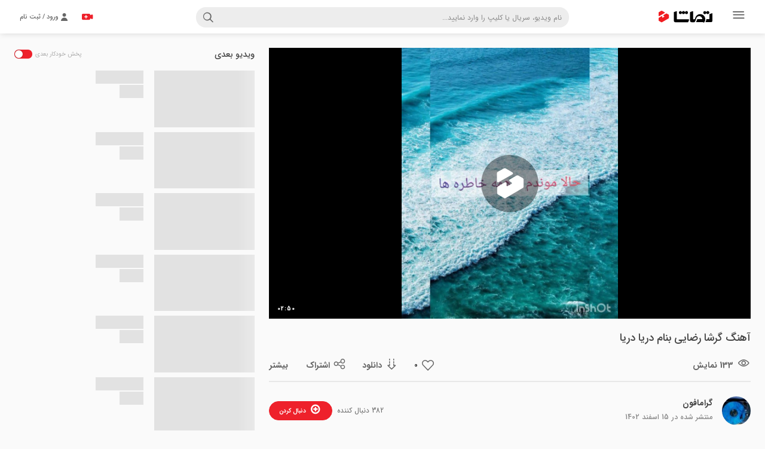

--- FILE ---
content_type: text/html; charset=UTF-8
request_url: https://tamasha.com/v/42A9O
body_size: 12828
content:

<!DOCTYPE html>

<html lang="fa" prefix="og: http://ogp.me/ns#">
<head>
    <!-- Page Title -->
    <title>آهنگ گرشا رضایی بنام دریا دریا - گرامافون - تماشا</title>
    <meta name="description" content="آهنگ"/>

    <!-- General META -->
    <meta charset="UTF-8">
    <meta http-equiv="X-UA-Compatible" content="IE=Edge">
    <meta http-equiv="Content-type" content="text/html;charset=UTF-8">
    <meta http-equiv="content-language" content="fa"/>
    <meta name="apple-mobile-web-app-capable" content="yes"/>

    <link rel="shortcut icon" href="https://tamasha.com/dist/v1.18.3/images/favicon.ico"/>
    <link rel="apple-touch-icon" sizes="57x57" href="https://tamasha.com/dist/v1.18.3/images/favicon/apple-icon-57x57.png">
    <link rel="apple-touch-icon" sizes="60x60" href="https://tamasha.com/dist/v1.18.3/images/favicon/apple-icon-60x60.png">
    <link rel="apple-touch-icon" sizes="72x72" href="https://tamasha.com/dist/v1.18.3/images/favicon/apple-icon-72x72.png">
    <link rel="apple-touch-icon" sizes="76x76" href="https://tamasha.com/dist/v1.18.3/images/favicon/apple-icon-76x76.png">
    <link rel="apple-touch-icon" sizes="114x114" href="https://tamasha.com/dist/v1.18.3/images/favicon/apple-icon-114x114.png">
    <link rel="apple-touch-icon" sizes="120x120" href="https://tamasha.com/dist/v1.18.3/images/favicon/apple-icon-120x120.png">
    <link rel="apple-touch-icon" sizes="144x144" href="https://tamasha.com/dist/v1.18.3/images/favicon/apple-icon-144x144.png">
    <link rel="apple-touch-icon" sizes="152x152" href="https://tamasha.com/dist/v1.18.3/images/favicon/apple-icon-152x152.png">
    <link rel="apple-touch-icon" sizes="180x180" href="https://tamasha.com/dist/v1.18.3/images/favicon/apple-icon-180x180.png">
    <link rel="icon" type="image/png" sizes="192x192"  href="https://tamasha.com/dist/v1.18.3/images/favicon/android-icon-192x192.png">
    <link rel="icon" type="image/png" sizes="32x32" href="https://tamasha.com/dist/v1.18.3/images/favicon/favicon-32x32.png">
    <link rel="icon" type="image/png" sizes="96x96" href="https://tamasha.com/dist/v1.18.3/images/favicon/favicon-96x96.png">
    <link rel="icon" type="image/png" sizes="16x16" href="https://tamasha.com/dist/v1.18.3/images/favicon/favicon-16x16.png">
    <link rel="manifest" href="https://tamasha.com/dist/v1.18.3/images/favicon/manifest.json">
    <meta name="msapplication-TileColor" content="#ec0008">
    <meta name="msapplication-TileImage" content="https://tamasha.com/dist/v1.18.3/images/favicon/ms-icon-144x144.png">
    <meta name="theme-color" content="#333333">

    <!-- Iran Font Family License -->
    <meta name="fontiran.com:license" content="KFBR6">
    <meta name="thumbnail" content="https://as-v1.tamasha.com/statics/images/posters/07/ba/42A9O_07bab244a783d7f741a97969d820a03acfd12a5b_1088x1360.jpg" />

    <!-- Semantic META -->
    <meta property="description" content="آهنگ">
    <meta property="og:url" content="https://tamasha.com/v/42A9O">
    <meta property="og:title" content="آهنگ گرشا رضایی بنام دریا دریا - گرامافون">
    <meta property="og:site_name" content="سایت اشتراک ویدئو تماشا">
    <meta property="og:description" content="آهنگ">
    <meta property="og:image" content="https://as-v1.tamasha.com/statics/images/posters/07/ba/42A9O_07bab244a783d7f741a97969d820a03acfd12a5b_1088x1360.jpg">
    <meta property="og:image:secure_url" content="https://as-v1.tamasha.com/statics/images/posters/07/ba/42A9O_07bab244a783d7f741a97969d820a03acfd12a5b_1088x1360.jpg">
    <meta property="og:image:width" content="800">
    <meta property="og:image:height" content="450">
    <meta property="og:image:type" content="image/jpg">
    <link rel="canonical" href="https://tamasha.com/v/42A9O"/>
        <link rel="schema.DC" href="http://purl.org/dc/elements/1.1/"/>
        <link rel="schema.DCTERMS" href="http://purl.org/dc/terms/"/>
        <meta name="DC.Identifier" content="https://tamasha.com/v/42A9O"/>
        <meta name="DC.Date.Created" content="2024-03-05T15:08:45+03:30"/>
        <meta name="DC.Type" content="video"/>
        <meta name="DC.Title" content="آهنگ گرشا رضایی بنام دریا دریا - گرامافون"/>
        <meta name="DC.Description" content="آهنگ"/>
        <meta name="DC.Language" content="fa"/>
        <meta name="DC.Publisher" content="گرامافون"/>

        <meta name="video_type" content="video/mp4" />

        <meta property="og:type" content="video">
        <meta property="og:video" content="https://as-v1.tamasha.com/statics/videos_file/ae/15/42A9O_ae15862cf525805dbc62edb3392a50ff3f62c3a0_n_1360.mp4">
        <meta property="og:video:url" content="https://as-v1.tamasha.com/statics/videos_file/ae/15/42A9O_ae15862cf525805dbc62edb3392a50ff3f62c3a0_n_1360.mp4">
        <meta property="og:video:secure_url" content="https://as-v1.tamasha.com/statics/videos_file/ae/15/42A9O_ae15862cf525805dbc62edb3392a50ff3f62c3a0_n_1360.mp4">
        <meta property="og:video:type" content="video/mp4">
        <meta property="og:video:width" content="640">
        <meta property="og:video:height" content="360">
        <meta property="og:video:duration" content="170">
        <link rel="image_src" href="https://as-v1.tamasha.com/statics/images/posters/07/ba/42A9O_07bab244a783d7f741a97969d820a03acfd12a5b_1088x1360.jpg"/>
            <meta property="og:video:tag" content="آهنگ گرشا رضایی">
            <meta property="og:video:tag" content="آهنگ">
            <meta property="og:video:tag" content="آهنگ جدید">

        <meta name="twitter:player" content="https://as-v1.tamasha.com/statics/videos_file/ae/15/42A9O_ae15862cf525805dbc62edb3392a50ff3f62c3a0_n_1360.mp4" />
        <meta name="twitter:player:width" content="640" />
        <meta name="twitter:player:height" content="360" />

    <meta property="fb:app_id" content="1027246697338877">

    <!-- Twitter -->
    <meta name="twitter:card" content="summary_large_image">
    <meta name="twitter:site" content="@falcon_farakav">
    <meta name="twitter:title" content="آهنگ گرشا رضایی بنام دریا دریا - گرامافون">
    <meta name="twitter:description" content="آهنگ">
    <meta name="twitter:image" content="https://as-v1.tamasha.com/statics/images/posters/07/ba/42A9O_07bab244a783d7f741a97969d820a03acfd12a5b_1088x1360.jpg">
    <script type="application/ld+json">
        {
            "@context": "http://schema.org",
            "@type": "VideoObject",
            "mainEntityOfPage": "https://tamasha.com/v/42A9O",
            "name": "\u0622\u0647\u0646\u06af \u06af\u0631\u0634\u0627 \u0631\u0636\u0627\u06cc\u06cc \u0628\u0646\u0627\u0645 \u062f\u0631\u06cc\u0627 \u062f\u0631\u06cc\u0627",
            "description": "\u0622\u0647\u0646\u06af\n",
            "thumbnailUrl": "https://as-v1.tamasha.com/statics/images/posters/07/ba/42A9O_07bab244a783d7f741a97969d820a03acfd12a5b_1088x1360.jpg",
            "uploadDate": "2024-03-05T15:08:45+03:30",
            "duration": "PT2M50.319S",
            "contentUrl": "https://as-v1.tamasha.com/statics/videos_file/ae/15/42A9O_ae15862cf525805dbc62edb3392a50ff3f62c3a0_n_1360.mp4",
            "embedUrl": "https://tamasha.com/embed/42A9O",
            "publisher": {
                "@type": "Organization",
                "name": "گرامافون",
                "url": "https://tamasha.com/gramophone",
                "logo": {
                    "@type": "ImageObject",
                    "url": "https://as-v3.tamasha.com/statics/images/logos/5e/d5/PnD5_5ed58ef8f548def029065de703d04b4322c5575a_4_451x451.jpg?w=200"
                }
            }
        }
        </script>

    <meta name="format-detection" content="telephone=no">
    <script>
        window.assets_base_url = 'https://tamasha.com/dist/v1.18.3';
        window.API = 'https://api.tamasha.com/api/v2';
        window.isMobile = false;
        window.socketUrl = "wss://tamasha-ws.farakav.com";
        window.VASTEnabled = 'True' == 'True';
        window.vastURL = ['https://v3.cayot.ir/v/4'];
        window.vastDisabledOn = ['sports', 'sportworld2', 'sportworld1', 'sportworld', 'sportitarin', 'sporttamasha', 'sportvideo', 'varzeshiii', 'sporttamasha2', 'varzesh3', 'donyayevarzesh', 'anten', 'irivf'];


          window.guardBaseUrl = "";
    </script>



<style type="text/css" rel="stylesheet">
  .sidebar [data-active="v"] .menu-list--item--link{
    background-color: #ddd;
  }
  .sidebar [data-active="v"] .menu-list--item--link,
  .sidebar [data-active="v"] [class^='icon-'],
  .sidebar [data-active="v"] [class*=' icon-']{
      font-weight: bold;
      color: #ee212b;
  }

  .is-dark .sidebar [data-active="v"] .menu-list--item--link{
    background-color: #323232;
  }
  .is-dark .sidebar [data-active="v"] .menu-list--item--link,
  .is-dark .sidebar [data-active="v"] [class^='icon-'],
  .is-dark .sidebar [data-active="v"] [class*=' icon-']{
      font-weight: bold;
      color: #fff !important;
  }
</style>
    <script src="https://tamasha.com/dist/v1.18.3/contrib/jquery.min.js"></script>
    <style>#tavoos-article-5211{height: 100%;}#tavoos-article-4425{height: 100%;}.tavoos-smoothie-card{height: 100%;font-size:10px;}</style>
<link rel="stylesheet" href="https://tamasha.com/dist/v1.18.3/contrib/player/css/video-js.min.css">
<link rel="stylesheet" href="https://tamasha.com/dist/v1.18.3/contrib/player/css/videojs-countdown.min.css">
<link rel="stylesheet" href="https://tamasha.com/dist/v1.18.3/contrib/player/css/videojs-contrib.min.css">
<link rel="stylesheet" href="https://tamasha.com/dist/v1.18.3/contrib/player/css/videojs.ima.min.css">
    
<link rel="stylesheet" href="https://tamasha.com/dist/v1.18.3/contrib/perfect-scrollbar/perfect-scrollbar.min.css">
<link rel="stylesheet" href="https://tamasha.com/dist/v1.18.3/contrib/swiper-master/css/swiper.min.css">
<link rel="stylesheet" href="https://tamasha.com/dist/v1.18.3/css/icons.min.css">
    <link rel="stylesheet" href="https://tamasha.com/dist/v1.18.3/css/main.min.css">
   
</head>

<body class="close-sidebar
  
 
 is-video">
<input type="hidden" id="refreshed" value="no" autocomplete="off">

    







<!-- Fixed navbar -->

<header class="navbar navbar-fixed-top">
  <div class="container-fluid  main-header">
      <div class="main-header--right">
          <div class="sidebar-btn">
              <a tabindex="6" class="sidebar-btn-toggle"  data-dropdown-toggle="right-side">
                  <i class="icon-category"></i>
          </a>
          </div>
          <div class="navbar-brand brand-name pull-right">
              <a href="/" class="logo" title="تماشا سرویس اشتراک گذاری ویديو" aria-label="Tamasha"></a>
          </div>
          <button type="button"
                  class="pull-right btn btn-icon search-toggler btn-open-search--box"
                  role="toggleClass" aria-label="open-search" data-auto-hide="false" data-target=".search-box-container, body.is-mobile"
                  data-toggle-class="active">
              <i class="icon-search"></i>
          </button>
      </div>
      
        <div class="main-header--center search-box-container">
          <form class="search-box" action="/search" method="get">
              <div class="form-group">
                  <i class="icon-search"></i>
                  <input  aria-label="Search" tabindex="5" autocomplete="off" class="form-control search-suggestion" search-suggestion
                          name="query" type="text"
                          placeholder="نام ویدیو، سریال یا کلیپ را وارد نمایید..."
                          value="">
                  <button type="button"
                          class="btn pull-left btn-icon search-toggler"
                          role="toggleClass"
                          data-auto-hide="false"
                          data-target=".search-box-container"
                          data-toggle-class="active">
                      <i class="icon-clear"></i>
                  </button>
                  <a href="/" class="logo pull-right"
                      title="تماشا سرویس اشتراک گذاری ویديو" aria-label="Tamasha"></a>
              </div>
              <div class="search-result panel panel-default " data-dropdown-wrapper="search">
              </div>
          </form>
        </div>
      <div class="main-header--left">
            <div class="user-territory">
                <a tabindex="1" aria-label="signin" href="/signin" class="btn btn-nostyle pull-left" rel="nofollow">
                    <i class="icon-person"></i>
                    <span class="pull-left">ورود / ثبت نام</span>
                </a>
            </div>
          <a tabindex="3" href="/upload" aria-label="upload" class="btn-upload-primary pull-left">
            <i class="icon-upload-video"></i>
          </a>
      </div>
  </div>

  <div class="sidebar-overlay" data-sidebar-overlay></div>
</header>


  


<aside class="sidebar pull-right" data-dropdown-wrapper="right-side">
  <div class="simplebar" data-sidebar-wrapper>
    <div class="sidebar--header">
        <a class="sidebar-btn-toggle pull-right" data-dropdown-toggle="right-side"
          >
              <i class="icon-category"></i>
        </a>
        <div class="navbar-brand brand-name pull-right">
          <a href="/" class="logo" title="تماشا سرویس اشتراک گذاری ویديو" aria-label="Tamasha"></a>
        </div>
    </div>
    
    <div class="sidebar--content">
      <div class="sidebar--main-section">
        <nav>
          <ul class="menu-list">
            <li class="menu-list--item" data-active="">
              <a class="menu-list--item--link" href="/">
                <i class="icon-home"></i>
                <span class="menu-list--item--link--title">صفحه نخست</span>
              </a>
            </li>
<!--            <li class="menu-list&#45;&#45;item" data-active="live">-->
<!--              <a class="menu-list&#45;&#45;item&#45;&#45;link" href="/live">-->
<!--                <i class="icon-x-live"></i>-->
<!--                <span class="menu-list&#45;&#45;item&#45;&#45;link&#45;&#45;title">پخش زنده</span>-->
<!--              </a>-->
<!--            </li>-->
            
          </ul>
        </nav>
      </div>

      <div class="divider"></div>

      <div class="sidebar--category-section">
          <h3 class="sidebar--category-section--header">دسته‌بندی‌ها</h3>
          <nav>
              <ul class="menu-list" data-category-wrapper>
                  
                      
                      <li class="menu-list--item" data-active="sport">
                        <a class="menu-list--item--link" href="https://tamasha.com/sport" title="ورزشی">
                            <i class="icon-fitness-center"></i>
                            <span class="menu-list--item--link--title">ورزشی</span>
                        </a>
                      </li>
                      
                      <li class="menu-list--item" data-active="movie">
                        <a class="menu-list--item--link" href="https://tamasha.com/movie" title="فیلم">
                            <i class="icon-theaters"></i>
                            <span class="menu-list--item--link--title">فیلم</span>
                        </a>
                      </li>
                      
                      <li class="menu-list--item" data-active="entertainment">
                        <a class="menu-list--item--link" href="https://tamasha.com/entertainment" title="سرگرمی">
                            <i class="icon-weekend"></i>
                            <span class="menu-list--item--link--title">سرگرمی</span>
                        </a>
                      </li>
                      
                      <li class="menu-list--item" data-active="music">
                        <a class="menu-list--item--link" href="https://tamasha.com/music" title="موسیقی">
                            <i class="icon-audio-track"></i>
                            <span class="menu-list--item--link--title">موسیقی</span>
                        </a>
                      </li>
                  <li class="menu-list--item" data-active="official_channel">
                    <a class="menu-list--item--link" href="/official_channel">
                          <i class="icon-verified-user"></i>
                          <span class="menu-list--item--link--title">کانال های رسمی</span>
                      </a>
                  </li>
                    
                    <li class="menu-list--item others-list" data-active="tourism">
                        <a class="menu-list--item--link" href="https://tamasha.com/tourism" title="گردشگری">
                            <i class="icon-nature"></i>
                            <span class="menu-list--item--link--title">گردشگری</span>
                        </a>
                    </li>
                    
                    <li class="menu-list--item others-list" data-active="comedy">
                        <a class="menu-list--item--link" href="https://tamasha.com/comedy" title="طنز">
                            <i class="icon-insert-emoticon"></i>
                            <span class="menu-list--item--link--title">طنز</span>
                        </a>
                    </li>
                    
                    <li class="menu-list--item others-list" data-active="education">
                        <a class="menu-list--item--link" href="https://tamasha.com/education" title="آموزشی">
                            <i class="icon-school"></i>
                            <span class="menu-list--item--link--title">آموزشی</span>
                        </a>
                    </li>
                    
                    <li class="menu-list--item others-list" data-active="economics">
                        <a class="menu-list--item--link" href="https://tamasha.com/economics" title="اقتصادی">
                            <i class="icon-account-balance"></i>
                            <span class="menu-list--item--link--title">اقتصادی</span>
                        </a>
                    </li>
                    
                    <li class="menu-list--item others-list" data-active="religious">
                        <a class="menu-list--item--link" href="https://tamasha.com/religious" title="مذهبی">
                            <i class="icon-brightness3"></i>
                            <span class="menu-list--item--link--title">مذهبی</span>
                        </a>
                    </li>
                    
                    <li class="menu-list--item others-list" data-active="tech">
                        <a class="menu-list--item--link" href="https://tamasha.com/tech" title="تکنولوژی">
                            <i class="icon-phone-link"></i>
                            <span class="menu-list--item--link--title">تکنولوژی</span>
                        </a>
                    </li>
                    
                    <li class="menu-list--item others-list" data-active="news">
                        <a class="menu-list--item--link" href="https://tamasha.com/news" title="خبری">
                            <i class="icon-assignment"></i>
                            <span class="menu-list--item--link--title">خبری</span>
                        </a>
                    </li>
                    
                    <li class="menu-list--item others-list" data-active="cooking">
                        <a class="menu-list--item--link" href="https://tamasha.com/cooking" title="آشپزی">
                            <i class="icon-room-service"></i>
                            <span class="menu-list--item--link--title">آشپزی</span>
                        </a>
                    </li>
                    
                    <li class="menu-list--item others-list" data-active="social">
                        <a class="menu-list--item--link" href="https://tamasha.com/social" title="اجتماعی">
                            <i class="icon-wc"></i>
                            <span class="menu-list--item--link--title">اجتماعی</span>
                        </a>
                    </li>
                    
                    <li class="menu-list--item others-list" data-active="kids">
                        <a class="menu-list--item--link" href="https://tamasha.com/kids" title="کودک">
                            <i class="icon-child-friendly"></i>
                            <span class="menu-list--item--link--title">کودک</span>
                        </a>
                    </li>
                    
                    <li class="menu-list--item others-list" data-active="science">
                        <a class="menu-list--item--link" href="https://tamasha.com/science" title="علمی">
                            <i class="icon-now-widgets"></i>
                            <span class="menu-list--item--link--title">علمی</span>
                        </a>
                    </li>
                    
                    <li class="menu-list--item others-list" data-active="motherhood">
                        <a class="menu-list--item--link" href="https://tamasha.com/motherhood" title="مادر و نوزاد">
                            <i class="icon-child-care"></i>
                            <span class="menu-list--item--link--title">مادر و نوزاد</span>
                        </a>
                    </li>
                    
                    <li class="menu-list--item others-list" data-active="animation">
                        <a class="menu-list--item--link" href="https://tamasha.com/animation" title="انیمیشن">
                            <i class="icon-slow-motion-video"></i>
                            <span class="menu-list--item--link--title">انیمیشن</span>
                        </a>
                    </li>
                    
                    <li class="menu-list--item others-list" data-active="game">
                        <a class="menu-list--item--link" href="https://tamasha.com/game" title="بازی">
                            <i class="icon-games"></i>
                            <span class="menu-list--item--link--title">بازی</span>
                        </a>
                    </li>
                    
                    <li class="menu-list--item others-list" data-active="documentary">
                        <a class="menu-list--item--link" href="https://tamasha.com/documentary" title="مستند">
                            <i class="icon-theaters"></i>
                            <span class="menu-list--item--link--title">مستند</span>
                        </a>
                    </li>
                    
                    <li class="menu-list--item others-list" data-active="culture">
                        <a class="menu-list--item--link" href="https://tamasha.com/culture" title="تاریخ و فرهنگ">
                            <i class="icon-change-history"></i>
                            <span class="menu-list--item--link--title">تاریخ و فرهنگ</span>
                        </a>
                    </li>
                    
                    <li class="menu-list--item others-list" data-active="health">
                        <a class="menu-list--item--link" href="https://tamasha.com/health" title="سلامت">
                            <i class="icon-hearing"></i>
                            <span class="menu-list--item--link--title">سلامت</span>
                        </a>
                    </li>
                    
                    <li class="menu-list--item others-list" data-active="360">
                        <a class="menu-list--item--link" href="https://tamasha.com/360" title="360 درجه">
                            <i class="icon-3d-rotation"></i>
                            <span class="menu-list--item--link--title">360 درجه</span>
                        </a>
                    </li>
                    
                    <li class="menu-list--item others-list" data-active="misc">
                        <a class="menu-list--item--link" href="https://tamasha.com/misc" title="متفرقه">
                            <i class="icon-mouse"></i>
                            <span class="menu-list--item--link--title">متفرقه</span>
                        </a>
                    </li>
                  <li class="menu-list--item show-toggle">
                      <a class="menu-list--item--link" data-toggle-category>
                          <i class="icon-keyboard-arrow-down"></i>
                          <span class="show-more-text">
                            نمایش 19  مورد دیگر
                          </span>
                          <span class="show-less-text">
                            نمایش کمتر
                          </span>
                      </a>
                  </li>
              </ul>
          </nav>
      </div>

      <div class="divider"></div>


      <div class="sidebar--login-section">
        <p class="login-section--desc">
          در تماشا وارد شوید تا به ویدیو‌ها و کانال‌های
          مد نظر خود دسترسی پیدا کنید
        </p>
        <a href="/signin" class="login-section--link" rel="nofollow">
          <i class="icon-person"></i>
          <span>وارد شوید</span>
        </a>
      </div>
      <div class="divider"></div>

    
    

      <div class="sidebar--primary-link">
        <ul class="primary-link--list">
            <li class="primary-link--list--item"><a class="primary-link--list--item--link" href="/about">درباره ما</a></li>
            <li class="primary-link--list--item"><a class="primary-link--list--item--link" href="/partnership">همکاری با ما</a></li>
            <li class="primary-link--list--item"><a class="primary-link--list--item--link" href="/terms">قوانین</a></li>
            <li class="primary-link--list--item"><a class="primary-link--list--item--link" href="/privacy">حریم شخصی</a></li>
            <li class="primary-link--list--item"><a class="primary-link--list--item--link" href="/official_request">درخواست کانال رسمی</a></li>
            <li class="primary-link--list--item"><a class="primary-link--list--item--link" href="/design">لوگوی تماشا</a></li>
        </ul>
      </div>
<!--      <div class="sidebar&#45;&#45;enamd">-->
<!--        <a target="_blank" href="https://trustseal.enamad.ir/?id=158108&amp;Code=hSfdF8Dt9CmK4K8t4y85">-->
<!--          <img src="https://Trustseal.eNamad.ir/logo.aspx?id=158108&amp;Code=hSfdF8Dt9CmK4K8t4y85" alt="" style="cursor:pointer" id="hSfdF8Dt9CmK4K8t4y85">-->
<!--        </a>-->
<!--      </div>-->
    </div>
    <div class="sidebar--footer">
      1404&copy; تمام حقوق برای <span class="colored"> سرویس اشتراک ویديوی تماشا </span> محفوظ می‌‌باشد.
    </div>
  </div>
</aside>

<main id="pageContent" class="main-wrapper">
    






















<div class="video-container video-page" >
    <div class="video-wrapper">

        <!-- right column - main video column  -->
        <!-- --------------------------------- -->

                
   
<div class="video-section pull-right">
    <!-- main video -->
    <!-- ---------- -->
    




<div class="main-video">
    <div class="video hasTvFrame" data-small-screen>
        <div class="vid-present ">
            <div class="vjs-player fkplayer-desktop fkplayer-large-view" data-small-screen-block>
              <video crossorigin="anonymous"
              playsinline
              id="mainVideo42A9O"
              class="video-js vjs-default-skin"
              data-video-id="42A9O"
              
              data-ads-enabled="true"
              preload="auto"
              data-video-category="music"
              data-video-channel="gramophone"
              data-countdown="0"
              data-tech="HLS"
              data-stream-start="null"
              data-type="application/x-mpegURL"
              data-source="https://as-v1.tamasha.com/statics/stream/42A9O/master.m3u8"
              poster="https://as-v1.tamasha.com/statics/images/posters/07/ba/42A9O_07bab244a783d7f741a97969d820a03acfd12a5b_1088x1360.jpg"
              data-subtitles-count="0">

              </video>
              <time class="vid-time">02:50</time>
            </div>
            

<div id="recommendedVideoBox" class="player-up-next-video-box none"  data-recommended-video-box>
  <div class="player-up-next-video-box--wrapper">
      <span class="none" :data-next-video-id="next_videos[0].id"></span>
      <div class="video compact-video wrapper next-video">
        <h5 class="next-video-guid">ویدیوی بعدی</h5>
        <div class="player-up-next-video-box-timer">
          <a id="recommendedVideoBoxTimer" class="player-up-next-video-box-timer-progressbar" :href="'/v/' + next_videos[0].id">
            <div class="player-up-next-video-box-timer--icon">
              <i class="icon-next-item"></i>
            </div>
          </a>
          <button class="btn btn-transparent player-up-next-video-box-timer-cancel" data-cancel-play-next>لغو</button>
        </div>
        <div class="video-grid is-video-grid-horizontal">
          <div class="video-grid--content video-list video-row is-video-margin-bottom">
              <div class="video compact-video compact-video video-grid--item ">
                  <div class="vid-wrapper">
                    <!-- video presentation -->
                    <a  :href="'/v/' + next_videos[0].id"
                        class="vid-present hover-logo has-link" >
                        <i class="icon-logo-tamasha"></i>
                        <img :src="next_videos[0].posterUrl" :alt="next_videos[0].title" class="vid-thumbnail" >
                        <time class="vid-time">{{next_videos[0].duration}}</time>
                    </a>
                  </div>
                  <!-- video meta -->
                  <div class="vid-meta">
                      <!-- video name -->
                      <div class="title-container">
                        <a :href="'/v/' + next_videos[0].id" class="vid-name pull-right is-full-width" >
                            <span :data-status="next_videos[0].status" :title="next_videos[0].title" data-disabled="None">{{next_videos[0].title}}</span>
                        </a>
                      </div>
            
                      <div class="info-container">
                          <a class="compact channel-info" :href="'/'+ next_videos[0].channel.slug">
                            <span>{{next_videos[0].channel.title}}</span>
                          </a>
                      </div>
                      
                  </div>
            
              </div>
          </div>
        </div>
      </div>
      <div class="wrapper more-choices">
        <h5 class="next-video-guid">ویدیوهای پیشنهادی</h5>
        <div class="video-grid">
          <div class="video-grid--content video-list video-row is-video-margin-bottom">
            <div class="video compact-video video-grid--item " v-for="video in next_videos.slice(1,4)">
                <div class="vid-wrapper">
                  <!-- video presentation -->
                  <a  :href="'/v/' + video.id" 
                      class="vid-present hover-logo has-link" 
                          :data-video-hover="video.preview_url"
                      >
                      <i class="icon-logo-tamasha"></i>
                      <img :src="video.posterUrl" :alt="video.title" class="vid-thumbnail" >
                      <time class="vid-time">{{video.duration}}</time>
                  </a>
                </div>
                <!-- video meta -->
                <div class="vid-meta">
                    <!-- video name -->
                    <div class="title-container">
                      <a :href="'/v/' + video.id" class="vid-name pull-right is-full-width" >
                          <span :data-status="video.status" :title="video.title" data-disabled="None">{{video.title}}</span>
                      </a>
                    </div>
                    <div class="info-container">
                        <a class="compact channel-info" :href="'/'+ video.channel.slug">
                          <span>{{video.channel.title}}</span>
                        </a>
                    </div>
                </div>
            </div>
          </div>
        </div>
      </div>
  </div>
</div>
        </div>
    </div>

    <!-- video TV frame -->

        




<div class="overflow-visible">
    <div class="vid-meta">
        <div class="row ">
            
          <div class="col-xs-12 ">
            <h1 class="vid-name ">
              آهنگ گرشا رضایی بنام دریا دریا
            </h1>
          </div>
          <div class="col-xs-12">
              <div class="main-video--details clearfix">
                <div class="action-detail-header clearfix">
                  <div class="menu-item is-no-padding">
                      <i class="icon-visit"></i>
                      <span class="menu-title">133 نمایش</span>
                  </div>
                  <div class="menu-item">
                      <div class="count-counter  " data-video-like="0" data-video-id="42A9O">
            <span class="likes-count">0</span>
            <i class="icon-favorite likes-btn" data-video-like-btn></i>
        </div>
                  </div>
                      <div class="menu-item">
                        <div class="dropdown">
                            <button class="pull-right dropdown-toggle btn btn-nostyle nopadding" type="button"
                                    id="dropdownMenuDownload"
                                    data-toggle="dropdown" aria-haspopup="true" aria-expanded="true">
                                    <i class="icon-file-download"></i>
                                <span class="menu-title">دانلود</span>
                            </button>
                            <div class="dropdown-menu" aria-labelledby="dropdownMenuDownload">
                                <ul>
                                      <li class="dropdown-menu--item" data-font-number="">
                                          <a href="https://as-v1.tamasha.com/statics/videos_download/ae/15/42A9O_ae15862cf525805dbc62edb3392a50ff3f62c3a0_n_1360.mp4?name=آهنگ_گرشا_رضایی_بنام_دریا_دریا_auto.mp4" target="_blank">
                                              1360p
                                          </a>
                                      </li>
                                </ul>
                            </div>
                        </div>
                      </div>
                  <div class="menu-item">
                    <div class="dropdown">
                      <button
                              id="dropdownMenuShare"
                              class="pull-right dropdown-toggle  btn btn-nostyle  nopadding"
                              type="button"
                              data-toggle="dropdown"
                              aria-haspopup="true"
                              aria-expanded="true">
                              <i class="icon-share"></i>
                              <span class="menu-title">اشتراک</span>
                      </button>
                      <div class="dropdown-menu" aria-labelledby="dropdownMenuShare">
                          <ul>
                              <li class="dropdown-menu--item">
                                  <a class="dropdown-menu--item--wrapper" target="_blank" rel="nofollow"
                                    href="https://telegram.me/share/url?url=https://tamasha.com/v/42A9O">
                                      <button class="btn btn-nostyle">
                                        <i class="icon-telegram"></i>
                                        <span class="dropdown-menu--item--title">تلگرام</span>
                                      </button>
                                  </a>
                              </li>
                              <li class="dropdown-menu--item">
                                  <a class="dropdown-menu--item--wrapper" target="_blank" rel="nofollow"
                                    href="http://www.facebook.com/sharer.php?u=https://tamasha.com/v/42A9O">
                                    <button class="btn btn-nostyle">
                                      <i class="icon-facebook"></i>
                                      <span class="dropdown-menu--item--title">فیسبوک</span>
                                    </button>
                                  </a>
                              </li>
                              <li class="dropdown-menu--item">
                                  <a  class="dropdown-menu--item--wrapper" target="_blank" rel="nofollow"
                                    href="http://twitter.com/share?url=https://tamasha.com/v/42A9O">
                                    <button class="btn btn-nostyle">
                                      <i class="icon-twitter"></i>
                                      <span class="dropdown-menu--item--title">توییتر</span>
                                    </button>
                                  </a>
                              </li>
                              <!-- <li  class="dropdown-menu--item">
                                  <a target="_blank" rel="nofollow"
                                    href="https://plus.google.com/share?url=https://tamasha.com/v/42A9O">
                                      <i class="icon-google-plus"></i>گوگل پلاس
                                  </a>
                              </li> -->
                          </ul>
                      </div>
                    </div>
                  </div>

                  <div class="menu-item">
                    <div class="dropdown">
                      <button class="pull-right dropdown-toggle btn btn-nostyle nopadding" type="button"
                              id="dropdownMenuOther"
                              data-toggle="dropdown" aria-haspopup="true" aria-expanded="true">
                          <i class="icon-other"></i>
                          <span class="menu-title">بیشتر</span>
                      </button>
                      <div class="dropdown-menu is-wider" aria-labelledby="dropdownMenuOther">
                          <ul>
                            <li class="dropdown-menu--item">
                              <a class="dropdown-menu--item--wrapper" onclick="modal('/modal/video_embed_model?videoid=42A9O&videotitle=آهنگ گرشا رضایی بنام دریا دریا&videoposter=https://as-v1.tamasha.com/statics/images/posters/07/ba/42A9O_07bab244a783d7f741a97969d820a03acfd12a5b_1088x1360.jpg&videowidth=1280&videoheight=720&url=https://as-v1.tamasha.com/statics/videos_file/ae/15/42A9O_ae15862cf525805dbc62edb3392a50ff3f62c3a0_n_1360.mp4', $('body'))">
                                  <i class="icon-code"></i>
                                  <span class="dropdown-menu--item--title">کد ویدیو</span>
                              </a>
                            </li>
                            <li class="dropdown-menu--item">
                              <a class="dropdown-menu--item--wrapper" onclick="modal('/modal/video_qrcode_modal?qrcodeurl=https://tamasha.com/v/42A9O' ,$('body'))">
                                  <i class="icon-qrCode"></i>
                                  <span class="dropdown-menu--item--title">کد QR</span>
                              </a>
                            </li>
                            <li class="dropdown-menu--item">
                              <div class="dropdown-menu--item--wrapper is-divider">
                              </div>
                            </li>
                            <li class="dropdown-menu--item">
                              <a class="dropdown-menu--item--wrapper" onclick="modal('/modal/video_violation_report_modal?videoid=42A9O' ,$('body'))">
                                  <i class="icon-report-problem"></i>
                                  <span class="dropdown-menu--item--title">گزارش</span>
                              </a>
                            </li>
                          </ul>
                      </div>
                    </div>
                  </div>
              </div>
            </div>
          </div>
          <div class="col-xs-12">
            <div class="main-video--channel-info">
              <a href="https://tamasha.com/gramophone" class="main-video--user-avatar pull-right grid-margin-bottom-xs-min">
                <img src="https://as-v3.tamasha.com/statics/images/logos/5e/d5/PnD5_5ed58ef8f548def029065de703d04b4322c5575a_4_451x451.jpg?w=50" alt="گرامافون">
              </a>
              <div class="main-video--channel">
                <div  class="user-name pull-right grid-margin-bottom-xs-min">
                  <a href="https://tamasha.com/gramophone" class="user-name--link">
                    گرامافون
                  </a>
                </div>
                <div class="main-video--publish-date">
                      <span >منتشر شده در</span>
                    <span data-date>15 اسفند 1402</span>
                </div>
              </div>
              <div subscribeArea class="subscribe-area"
             data-channel-id="PnD5">
            <div data-subscribe="0" class="">
                    <div class="subscribe-area--btn pull-left" data-clickable-area>
                      <span class="icon-plus"></span>
                      <span class="title">دنبال کردن</span>
                    </div>
                    <span class="subscribe-area--follower pull-left" data-follower>382 دنبال کننده</span>
                </div>
        </div>
            </div>
          </div>

          <div class="col-xs-12">
            <div class="main-vidoe--desc-tag clearfix">
              <div class="row">
                    <div class="col-xs-12">
                      <div class="main-video--markdown-viewer">
                        <p>آهنگ</p>

                      </div>
                    </div>
                  <div class="col-xs-12">
                      <ul class="main-video--vid-tags">
                            <li class="main-video--vid-tags--item">
                                <a  class="main-video--vid-tags--item--link" href="/music" title="موسیقی">
                                  <i class="icon-cat-symbol"></i>
                                  <span class="main-video--vid-tags--item--link--title">موسیقی</span>
                                </a>
                            </li>
                              <li class="main-video--vid-tags--item">
                                  <a class="main-video--vid-tags--item--link" href="https://tamasha.com/list/%D8%A2%D9%87%D9%86%DA%AF-%DA%AF%D8%B1%D8%B4%D8%A7-%D8%B1%D8%B6%D8%A7%DB%8C%DB%8C" title="ویدیوهای آهنگ گرشا رضایی">
                                    <i class="icon-hashtag"></i>
                                    <span class="main-video--vid-tags--item--link--title">آهنگ گرشا رضایی</span>
                                  </a>
                              </li>
                              <li class="main-video--vid-tags--item">
                                  <a class="main-video--vid-tags--item--link" href="https://tamasha.com/list/%D8%A2%D9%87%D9%86%DA%AF" title="ویدیوهای آهنگ">
                                    <i class="icon-hashtag"></i>
                                    <span class="main-video--vid-tags--item--link--title">آهنگ</span>
                                  </a>
                              </li>
                              <li class="main-video--vid-tags--item">
                                  <a class="main-video--vid-tags--item--link" href="https://tamasha.com/list/%D8%A2%D9%87%D9%86%DA%AF-%D8%AC%D8%AF%DB%8C%D8%AF" title="ویدیوهای آهنگ جدید">
                                    <i class="icon-hashtag"></i>
                                    <span class="main-video--vid-tags--item--link--title">آهنگ جدید</span>
                                  </a>
                              </li>
                      </ul>
                  </div>
              </div>
            </div>
          </div>

        </div>
    </div>
</div>

</div>

        <!-- comment container -->
        <!-- ----------------- -->
    

<div class="comment-box" id="commentBox"
     data-video-id="42A9O">

    <!-- comment container header -->
    <div class="comment-box--header" >
        دیدگاه کاربران
        <span class="count-counter pull-left">

        </span>
    </div>

    <div class="">

            <p class="pls-signin">
                برای ارسال دیدگاه لطفا <a href="/signin">وارد حساب کاربری خود</a> شوید.
            </p>

        <div class="more-comment ">
            
    

        </div>
    </div>


</div>
    <div class="yektanet-banners">
        <div class="yb">
            <div class="yn-bnr" id="ynpos-10288"></div>
        </div>
        <div class="yb">
            <div class="yn-bnr" id="ynpos-11186"></div>
        </div>
    </div>
    <div id="mediaad-y32pN" ></div>
</div>


        <!-- left column - extra feature column  -->
        <!-- ----------------------------------- -->

      
    <aside class="aside pull-right">
            <ins data-adskav-zoneid="27" data-adskav-id="3838437101a058bbd5faec3bcbcfaa1b"></ins>
          <div id="mediaad-On760" ></div>
          


    <!-- up next video -->
    <!-- ------------------------ -->
        <!-- up next header -->
        <div class="up-next">

                    <span class="up-next--hint pull-right">ویدیو بعدی</span>
                    <div class="pull-left">
                      <div class="switch ">
        <input  id="playNext" class="play-next" type="checkbox">
        <label for="playNext">
            <span class="checked"></span>
            <span class="toggle"></span>
            <span class="unchecked"></span>
        </label>
    </div>
                      <span class="separator">پخش خودکار بعدی</span>
                    </div>
            
        </div>
 
          


<div data-similar-videos-tab-content data-video-id="42A9O" class="is-first-border">
  <div data-similar-videos-skeleton-placeholder class="is-placeholder" ref="similarSkeletonPlaceholder" >
      <div class="video-grid video-grid-box is-video-grid-horizontal is-medium-size">
        <div class="video-grid--content video-list video-row is-video-margin-bottom">
          <div class="video compact-video compact-video video-grid--item">
            <div class="vid-wrapper">
                <div class="vid-present-container">
                  <a  class="vid-present is-skeleton">
                  </a>
                </div>
            </div>

            <div class="vid-meta">
              <!-- video name -->
              <div class="title-container is-skeleton">
              </div>
            
              <div class="info-container is-skeleton">
              </div>
              
            </div>
          </div>
          <div class="video compact-video compact-video video-grid--item">
            <div class="vid-wrapper">
                <div class="vid-present-container">
                  <a  class="vid-present is-skeleton">
                  </a>
                </div>
            </div>

            <div class="vid-meta">
              <!-- video name -->
              <div class="title-container is-skeleton">
              </div>
            
              <div class="info-container is-skeleton">
              </div>
              
            </div>
          </div>
          <div class="video compact-video compact-video video-grid--item">
            <div class="vid-wrapper">
                <div class="vid-present-container">
                  <a  class="vid-present is-skeleton">
                  </a>
                </div>
            </div>

            <div class="vid-meta">
              <!-- video name -->
              <div class="title-container is-skeleton">
              </div>
            
              <div class="info-container is-skeleton">
              </div>
              
            </div>
          </div>
          <div class="video compact-video compact-video video-grid--item">
            <div class="vid-wrapper">
                <div class="vid-present-container">
                  <a  class="vid-present is-skeleton">
                  </a>
                </div>
            </div>

            <div class="vid-meta">
              <!-- video name -->
              <div class="title-container is-skeleton">
              </div>
            
              <div class="info-container is-skeleton">
              </div>
              
            </div>
          </div>
          <div class="video compact-video compact-video video-grid--item">
            <div class="vid-wrapper">
                <div class="vid-present-container">
                  <a  class="vid-present is-skeleton">
                  </a>
                </div>
            </div>

            <div class="vid-meta">
              <!-- video name -->
              <div class="title-container is-skeleton">
              </div>
            
              <div class="info-container is-skeleton">
              </div>
              
            </div>
          </div>
          <div class="video compact-video compact-video video-grid--item">
            <div class="vid-wrapper">
                <div class="vid-present-container">
                  <a  class="vid-present is-skeleton">
                  </a>
                </div>
            </div>

            <div class="vid-meta">
              <!-- video name -->
              <div class="title-container is-skeleton">
              </div>
            
              <div class="info-container is-skeleton">
              </div>
              
            </div>
          </div>
          <div class="video compact-video compact-video video-grid--item">
            <div class="vid-wrapper">
                <div class="vid-present-container">
                  <a  class="vid-present is-skeleton">
                  </a>
                </div>
            </div>

            <div class="vid-meta">
              <!-- video name -->
              <div class="title-container is-skeleton">
              </div>
            
              <div class="info-container is-skeleton">
              </div>
              
            </div>
          </div>
          <div class="video compact-video compact-video video-grid--item">
            <div class="vid-wrapper">
                <div class="vid-present-container">
                  <a  class="vid-present is-skeleton">
                  </a>
                </div>
            </div>

            <div class="vid-meta">
              <!-- video name -->
              <div class="title-container is-skeleton">
              </div>
            
              <div class="info-container is-skeleton">
              </div>
              
            </div>
          </div>
          <div class="video compact-video compact-video video-grid--item">
            <div class="vid-wrapper">
                <div class="vid-present-container">
                  <a  class="vid-present is-skeleton">
                  </a>
                </div>
            </div>

            <div class="vid-meta">
              <!-- video name -->
              <div class="title-container is-skeleton">
              </div>
            
              <div class="info-container is-skeleton">
              </div>
              
            </div>
          </div>
          <div class="video compact-video compact-video video-grid--item">
            <div class="vid-wrapper">
                <div class="vid-present-container">
                  <a  class="vid-present is-skeleton">
                  </a>
                </div>
            </div>

            <div class="vid-meta">
              <!-- video name -->
              <div class="title-container is-skeleton">
              </div>
            
              <div class="info-container is-skeleton">
              </div>
              
            </div>
          </div>
      </div>
    </div>
  </div>
  <div ref="similarTemplate" class="is-template">
    <div v-if='videoList.length > 0' >
      <div class="video-grid video-grid-box is-video-grid-horizontal is-medium-size">
          <div class="video-grid--content video-list video-row is-video-margin-bottom">
            <div class="video compact-video compact-video video-grid--item " v-for="item in filteredVideoList">
              <div class="vid-wrapper">
                  <div class="vid-present-container" :data-block-video-id="item.id">
                    <a :href="'/v/' + item.id" class="vid-present has-link" :title="item.title" :data-video-hover="item.previewUrl">
                      <img class="vid-thumbnail" 
                            :src="item.blurPreview"
                            :data-src="item.poster"
                            :alt="item.title"
                            :title="item.title">
                      <time class="vid-time">{{item.duration}}</time>
                    </a>
                  </div>
              </div>
              <div class="vid-meta">
                <!-- video name -->
                <div class="title-container">
                  <a :href="'/v/' + item.id" class="vid-name pull-right " :title="item.title">
                      <span :data-status="item.status" :title="item.title" data-disabled="None">{{item.title}}</span>
                  </a>

                    <div class="pull-left vid-option">
                      <div class="vid-option--icon" data-dropdown-toggle="video-option" 
                            data-is-mobile-size="None"
                            :data-video-option-id="item.id" 
                            :data-video-channel="item.channel.id" 
                            data-video-edit-url="'/edit_video/' + item.id + '?status=' + item.status">
                        <i class="icon-more-vert"></i>
                      </div>
                    </div>
                </div>
              
                <div class="info-container">
                <div class="clearfix"> 
                    <a class="compact channel-info" :href="'/'+ item.channel.slug">
                      <span>{{item.channel.title}}</span>
                    </a>

                  <!-- video total visit count -->
                  <div class="compact vid-visit-count pull-right">
                  <span>{{item.visits}} نمایش</span>
                  <i class="icon-dot"></i>
                  <span>{{item.relativePublishAt}}</span>
                  </div>

                </div>
                </div>
                
              </div>
            </div>
          </div>
      </div>
      <div v-else='videoList.length > 0'>
          <div class="empty-state-artwork global-empty-state"></div>
          <div class="empty-state text-center-all">ویدیو مشابه دیگری پیدا نشد.</div>
      </div>
    </div>
  </div>
</div>
            <div id="pos-article-display-3947"></div>

    </aside>

        <!-- theater mode overlay -->
      <div class="vjs-theatre-overlay"></div>
    </div>
</div>

<script type="text/javascript">
            // Dynamicaly change url and page title
            if (window.history && window.location.href.indexOf("42A9O") < 0) {
                var videoTitle = 'آهنگ گرشا رضایی بنام دریا دریا';

                window.history.pushState(null, videoTitle, "/v/42A9O");
                document.title = videoTitle;
            }
</script>






<span style="display: none" data-video-id="42A9O"></span>



<div class="vjs-theatre-overlay"></div>

</main>



<div  class="video-option-menu" data-dropdown-wrapper="video-option">
  <ul class="video-option-menu-wrapper" >
      <li class="video-option-menu--item " data-options="general">
        <button class="video-option-menu--item--btn" onclick="modal('/modal/video_violation_report_modal?videoid=' + $('.video-option-menu').attr('data-video-option-id') ,$('body')) ; custom_dropDowns.closeAll()">
          <i class="icon-report-problem"></i>
          <span class="video-option-menu--item--title">گزارش ویدیو</span>
        </button>
      </li>

      <li class="video-option-menu--item" data-options="delete_feature">
        <button class="video-option-menu--item--btn" onclick="modal('/modal/video_feature_unset?videoid=' + $('.video-option-menu').attr('data-video-option-id') + '&channelid=' + $('.video-option-menu').attr('data-video-channel-id') ,$('body'))">
          <i class="icon-grade"></i>
          <span class="video-option-menu--item--title">خارج شدن از ویژه</span>
        </button>
      </li>

      <li class="video-option-menu--item" data-options="edit">
        <button class="video-option-menu--item--btn" onclick="window.location.href=$('.video-option-menu').attr('data-video-edit-url')">
          <i class="icon-edit"></i>
          <span class="video-option-menu--item--title">ویرایش ویدیو</span>
        </button>
      </li>

      <li class="video-option-menu--item" data-options="delete">
        <button class="video-option-menu--item--btn" onclick="modal('/modal/delete_video_confirm?videoid=' + $('.video-option-menu').attr('data-video-option-id'), $('body'))">
          <i class="icon-delete"></i>
          <span class="video-option-menu--item--title">حذف ویدیو از سایت</span>
        </button>
      </li>
      <li class="video-option-menu--item" data-options="delete_from_playlist">
        <button class="video-option-menu--item--btn" onclick="modal('/modal/playlist_delete_video_confirm?playlistid='+ $('.video-option-menu').attr('data-video-playlistid') + '&videoid='+ $('.video-option-menu').attr('data-video-option-id') ,$('body'))">
          <i class="icon-delete"></i>
          <span class="video-option-menu--item--title">حذف ویدیو از لیست</span>
        </button>
      </li>
      <li class="video-option-menu--item" data-options="delete_republish">
        <button class="video-option-menu--item--btn" onclick="modal('/modal/video_republished_remove_confirm?videoid='+ $('.video-option-menu').attr('data-video-option-id') , $('body'))">
          <i class="icon-clear"></i>
          <span class="video-option-menu--item--title">حذف ویدیو بازنشر شده</span>
        </button>
      </li>
      <li class="video-option-menu--item" data-options="remove_from_watchlater">
        <button class="video-option-menu--item--btn" onclick="modal('/modal/remove_watch_later_channel_confirm_modal?videoid='+ $('.video-option-menu').attr('data-video-option-id'), $('body'))">
          <i class="icon-delete"></i>
          <span class="video-option-menu--item--title">حذف ویدیو از لیست</span>
        </button>
      </li>
      <li class="video-option-menu--item" data-options="feature">
        <button class="video-option-menu--item--btn" onclick="modal('/modal/video_feature_set?videoid='+ $('.video-option-menu').attr('data-video-option-id') + '&channelid=' + $('.video-option-menu').attr('data-video-channel-id'), $('body'))">
          <i class="icon-grade"></i>
          <span class="video-option-menu--item--title">ویدیو ویژه شود</span>
        </button>
      </li>
      <li class="video-option-menu--item" data-options="edit_playlist">
        <button class="video-option-menu--item--btn" onclick="window.location.href='/dashboard?tab=playlists&playlistId=' + $('.video-option-menu').attr('data-video-option-id')">
          <i class="icon-edit"></i>
          <span class="video-option-menu--item--title">ویرایش لیست پخش</span>
        </button>
      </li>
      <li class="video-option-menu--item" data-options="delete_playlist">
        <button class="video-option-menu--item--btn" onclick="modal('/modal/delete_playlist_confirm?playlistid=' + $('.video-option-menu').attr('data-video-option-id'), $('body'))">
          <i class="icon-delete"></i>
          <span class="video-option-menu--item--title"> حذف لیست پخش</span>
        </button>
      </li>
  </ul>
</div>

<script src="https://tamasha.com/dist/v1.18.3/js/bundle/common.min.js"></script>

<script src="https://tamasha.com/dist/v1.18.3/contrib/jquery.browser.min.js"></script>
    <script src="https://tamasha.com/dist/v1.18.3/contrib/player/js/video.min.js"></script>
    <script src="https://tamasha.com/dist/v1.18.3/contrib/player/js/videojs-hlsjs-plugin.min.js"></script>
    <script src="https://tamasha.com/dist/v1.18.3/contrib/player/js/videojs-countdown.min.js"></script>
    <script src="https://tamasha.com/dist/v1.18.3/contrib/player/js/videojs-resolution-switcher.min.js"></script>
    <script src="https://tamasha.com/dist/v1.18.3/contrib/player/js/videojs-contrib-quality-levels.min.js"></script>
    <script src="https://tamasha.com/dist/v1.18.3/contrib/player/js/videojs-hls-quality-selector.min.js"></script>
    <script src="https://tamasha.com/dist/v1.18.3/contrib/player/js/ima3.min.js"></script>
    <script src="https://tamasha.com/dist/v1.18.3/contrib/player/js/videojs-contrib.min.js"></script>
    <script src="https://tamasha.com/dist/v1.18.3/contrib/player/js/videojs.ima.min.js"></script>
    <script src="https://tamasha.com/dist/v1.18.3/contrib/player/js/videojs-hotkeys.min.js"></script>
    <script src="https://tamasha.com/dist/v1.18.3/js/fa.min.js"></script>


    <script src="https://tamasha.com/dist/v1.18.3/contrib/tv-detector/index.min.js"></script>

    <script src="https://tamasha.com/dist/v1.18.3/js/video-dvr.min.js"></script>
    <script src="https://tamasha.com/dist/v1.18.3/js/similar_videos.min.js"></script>
    <script src="https://tamasha.com/dist/v1.18.3/contrib/vue/vue.min.js"></script>


      <script async defer src="https://v3.cayot.ir/js/cayot.js"></script>





    
<script type="text/javascript">
    onload = function() {
        var e = document.getElementById("refreshed");
        if (e.value == "no") e.value = "yes";
        else {
            e.value = "no";
            location.reload();
        }
    };
</script>

<!-- Google Analytics - Google tag (gtag.js) -->
<script async src="https://www.googletagmanager.com/gtag/js?id=G-DNHZXZEYXS"></script>
<script>
    window.dataLayer = window.dataLayer || []; function gtag(){dataLayer.push(arguments);} gtag('js', new Date()); gtag('config', 'G-DNHZXZEYXS');
</script>

<!-- Hotjar Tracking Code for www.tamasha.com -->
<script>
  (function(h,o,t,j,a,r){
    h.hj=h.hj||function(){(h.hj.q=h.hj.q||[]).push(arguments)};
    h._hjSettings={hjid:1067724,hjsv:6};
    a=o.getElementsByTagName('head')[0];
    r=o.createElement('script');r.async=1;
    r.src=t+h._hjSettings.hjid+j+h._hjSettings.hjsv;
    a.appendChild(r);
  })(window,document,'https://static.hotjar.com/c/hotjar-','.js?sv=');
</script>


    

  
</body>
</html>














--- FILE ---
content_type: text/html
request_url: https://tamasha.com/static/bridge.html
body_size: 244176
content:

<!DOCTYPE html>
<html class="ima-sdk-frame">
  <head>
    <title></title>
    <style type="text/css">.videoAdUiActionCta{position:absolute;bottom:30px;box-sizing:border-box;padding:5px;max-width:75%}.uac-android-on-3p-instream.videoAdUiActionCta,.uac-ios-on-3p-instream.videoAdUiActionCta{background:linear-gradient(to top,rgba(0,0,0,0),rgba(0,0,0,.4) 100%);bottom:unset;max-width:100%;padding:12px;top:0;width:100%}.newProgressBarVariant .videoAdUiActionCta{bottom:46px}.videoAdUiActionCtaInset{font-family:arial,sans-serif;font-weight:500;font-size:16px;background:white;display:flex;flex-direction:row;border-radius:8px;box-shadow:0 1px 3px rgba(60,64,67,.5);overflow:hidden;height:50px;pointer-events:auto}.uac-android-on-3p-instream .videoAdUiActionCtaInset,.uac-ios-on-3p-instream .videoAdUiActionCtaInset{background:transparent;box-shadow:none}.videoAdUiActionCtaIconContainer{display:none;min-width:50px;z-index:1000}.uac-android-on-3p-instream .videoAdUiActionCtaIconContainer,.uac-ios-on-3p-instream .videoAdUiActionCtaIconContainer{margin-right:12px}.videoAdUiActionCtaTextAndLink{display:flex;flex-direction:column;justify-content:space-between;padding:5px;flex-grow:1;overflow:hidden;max-width:250px}.uac-android-on-3p-instream .videoAdUiActionCtaTextAndLink,.uac-ios-on-3p-instream .videoAdUiActionCtaTextAndLink{max-width:none;padding:3px}.videoAdUiActionCtaText{white-space:nowrap;overflow:hidden;text-overflow:ellipsis;cursor:pointer}.uac-android-on-3p-instream .videoAdUiActionCtaText,.uac-ios-on-3p-instream .videoAdUiActionCtaText{color:#fff}.videoAdUiActionCtaLink{color:#858b8c;font-size:12px;font-weight:400;white-space:nowrap;overflow:hidden;text-overflow:ellipsis;cursor:pointer}.uac-android-on-3p-instream .videoAdUiActionCtaLink{background-image:url(https://googleads.g.doubleclick.net/pagead/images/gmob/google_play_icon_white.svg);background-repeat:no-repeat;background-size:auto 100%;color:transparent}.uac-ios-on-3p-instream .videoAdUiActionCtaLink{background-image:url(https://googleads.g.doubleclick.net/pagead/images/gmob/app_store_icon_white.svg);background-repeat:no-repeat;background-size:auto 100%;color:transparent}.videoAdUiActionCtaRightSide{display:flex;justify-content:center;flex-direction:column;min-width:max-content;min-width:-moz-max-content;min-width:-webkit-max-content}.videoAdUiActionCtaButton{height:35px;line-height:35px;text-transform:uppercase;margin:5px;padding:0 8px;font-weight:500;font-size:14px}.uac-android-on-3p-instream .videoAdUiActionCtaButton,.uac-ios-on-3p-instream .videoAdUiActionCtaButton{margin:0;padding:0 20px}.videoAdUiActionIcon{height:50px;cursor:pointer}.actionCtaCollapsibleContainer{display:flex;width:100%}.uac-android-on-3p-instream .actionCtaCollapsibleContainer,.uac-ios-on-3p-instream .actionCtaCollapsibleContainer{justify-content:space-between}.videoAdUiFloatingLayer .videoAdUiActionCtaButton{border-radius:0}.videoAdUiFloatingLayer .uac-android-on-3p-instream .videoAdUiActionCtaButton{border-radius:4px;background-color:#01875f}.videoAdUiFloatingLayer .uac-ios-on-3p-instream .videoAdUiActionCtaButton{border-radius:100px;background-color:#007aff}.videoAdUiFloatingLayer .videoAdUiActionCtaInset{border-radius:0}.videoAdUiFloatingLayer .videoAdUiActionCtaTextAndLink{overflow:hidden}.videoAdUiFloatingLayer .actionCtaCollapsibleContainer.actionCtaContainerCollapsed{max-width:0;transition:max-width 1s ease-out}.videoAdUiFloatingLayer .actionCtaCollapsibleContainer:not(.actionCtaContainerCollapsed),.videoAdUiFloatingLayer .videoAdUiActionCta:hover .actionCtaCollapsibleContainer{transition:max-width 1s ease-out}.videoAdUiFloatingLayer .videoAdUiActionCtaExpandIcon,.videoAdUiFloatingLayer .videoAdUiActionCta:hover .videoAdUiActionCtaExpandIcon{display:block;cursor:pointer;background-color:#4688f1;position:absolute;padding-left:0;height:18px;width:18px;border-radius:50%;top:43px;left:43px;box-shadow:0 0 2px 0 rgba(0,0,0,.12),0 2px 2px 0 rgba(0,0,0,.24);opacity:0;border:none;padding:0;font-size:100%;outline:0;transition:none}.videoAdUiFloatingLayer .videoAdUiActionCtaExpandIcon.actionCtaExpandIconShown{opacity:1;transition:opacity .15s cubic-bezier(0.0,0.0,0.2,1) .7s}@media (max-width:480px){.videoAdUiActionCta{bottom:18px}.uac-android-on-3p-instream.videoAdUiActionCta,.uac-ios-on-3p-instream.videoAdUiActionCta{padding:8px}.videoAdUiActionCtaInset{height:35px;font-size:10px}.uac-android-on-3p-instream .videoAdUiActionCtaInset,.uac-ios-on-3p-instream .videoAdUiActionCtaInset{font-size:14px}.videoAdUiActionCtaButton{height:25px;line-height:25px;font-size:11px;padding:0 4px}.videoAdUiActionCtaLink{font-size:9px}.uac-android-on-3p-instream .videoAdUiActionCtaTextAndLink,.uac-ios-on-3p-instream .videoAdUiActionCtaTextAndLink{padding:1px}.videoAdUiActionIcon{height:35px}.videoAdUiActionCtaIconContainer{min-width:35px}}@media (max-aspect-ratio:1/1){.videoAdUiVariantCtaOverlay .videoAdUiBottomBar{bottom:65px}.videoAdUiVariantCtaOverlay .rewardedAdUiBottomBar{bottom:65px}.videoAdUiVariantCtaOverlay .videoAdUiPreSkipContainer{bottom:72px}.videoAdUiVariantCtaOverlay div.videoAdUiSkipContainer{bottom:72px}.videoAdUiVariantCtaOverlay .videoAdUiSkipContainer{bottom:72px}.videoAdUiActionCtaTextAndLink{max-width:none}.videoAdUiActionCta{bottom:0;width:100%;max-width:100%}.newProgressBarVariant .videoAdUiActionCta{bottom:0}.videoAdUiActionCtaInset{width:100%}}.videoAdUiButton{border-radius:3px;box-shadow:0 1px 1px 0 rgba(0,0,0,.4);cursor:pointer;pointer-events:auto}.videoAdUiButtonPrimary{background-color:#4285f4;color:white}.videoAdUiButtonPrimaryInverse{color:#4285f4}.ctaAdvertiserInfo{text-align:center;pointer-events:auto}.videoAdUiCtaLayer .ctaAdvertiserInfo{display:none}.videoAdUiTopBar .ctaAdvertiserInfo{padding-top:40px}.advertiserChannelThumbnailContainer{margin-bottom:10px}.advertiserChannelThumbnail{display:none;height:50px;width:50px;border-radius:50%;border:2px solid white;cursor:pointer}.advertiserDescription{font-family:arial,sans-serif;text-align:center;text-transform:lowercase;font-size:10px;color:white;margin-bottom:5px;cursor:pointer}.advertiserHeadline{font-family:arial,sans-serif;font-size:16px;color:white;margin-bottom:5px;cursor:pointer}@media (max-aspect-ratio:1/1){.videoAdUiCtaLayer .ctaAdvertiserInfo{display:block;margin-top:30px;position:absolute;left:50%;-webkit-transform:translateX(-50%);transform:translateX(-50%)}}.unifyRefresh .videoAdUiCtaLayer{padding:24px 8px 0;z-index:1000;pointer-events:auto}@media (max-width:480px){.advertiserChannelThumbnailContainer{margin-bottom:6px}.advertiserChannelThumbnail{height:35px;width:35px}.advertiserHeadline{font-size:12px}.advertiserDescription{font-size:8px}}@media (max-aspect-ratio:1/1){.unifyRefresh.unifyRefresh-tall .videoAdUiCtaLayer{order:1;flex-basis:25vh;display:flex;flex-flow:column;align-items:center;justify-content:center;width:100%;position:static;margin:none;bottom:none;background-image:none;padding:0}.unifyRefresh.unifyRefresh-tall.engagement .videoAdUiCtaLayer{order:2;flex-basis:10vh;display:block}}.closeButtonContainer{float:right;height:24px;width:24px;padding:12px;pointer-events:auto;position:relative}.closeButtonBackground{width:24px;height:24px;background-color:#3c4043;border-radius:50%;z-index:1;position:absolute;box-shadow:0 2px 4px rgba(0,0,0,.12)}.closeCountdownText{font-size:16px;color:white;width:24px;height:24px;position:absolute;font-family:Roboto,Helvetica,Arial,sans-serif;z-index:5;text-align:center;line-height:24px}.closeButtonIcon{color:white;width:24px;height:24px;position:absolute;z-index:5;text-align:center}.closeButtonIcon>svg{width:20px;height:20px;-webkit-transform:translateY(2px);transform:translateY(2px)}.unifyRefresh .closeButtonContainer{position:absolute;right:0;top:0;z-index:2000;float:none}.videoAdUiIconFallback .closeButtonContainer,.overlayContainer .closeButtonContainer{position:absolute;right:0;top:0;float:none;cursor:pointer;height:20px;width:20px;padding:6px}.overlayContainer .closeButtonBackground{height:20px;width:20px}.overlayContainer .closeButtonIcon{height:20px;width:20px}.overlayContainer .closeButtonIcon>svg{height:16px;width:16px}.endcapUi{top:0;left:0;width:100%;height:100%;position:absolute}.interactiveEndcapUi{top:0;left:0;width:100%;height:100%;position:absolute}.interactiveEndcapUi .sandboxed-iframe-element{width:100%;height:100%;top:0;left:0;bottom:0;right:0;border:none;margin:0;padding:0}.learnMoreEndcapContainer{top:0;left:0;width:100%;height:100%;position:absolute;background:rgba(239,239,239,.6)}.learnMoreEndcapButton{display:inline-block;position:absolute;top:58%;left:50%;-webkit-transform:translateX(-50%);transform:translateX(-50%);padding:8px 18px;font-size:larger;font-family:sans-serif;color:#3e82f7;background-color:#fff;box-shadow:0 2px 2px 0 rgba(0,0,0,.5);border:1px solid #ddd;text-decoration:none}.staticImageEndcapContainer{top:0;left:0;width:100%;height:100%;position:absolute;background:rgba(239,239,239,1)}.staticImageEndcapContainer>img{position:absolute;top:50%;left:50%;-webkit-transform:translate(-50%,-50%);transform:translate(-50%,-50%)}.callToActionContainer{position:absolute;top:50%;left:50%;-webkit-transform:translate(-50%,-50%);transform:translate(-50%,-50%);text-align:center}.callToActionButton{padding:8px 18px;font-size:12px;font-family:sans-serif;color:#4285f4;background-color:white;border:1px solid #ddd;text-decoration:none;text-transform:uppercase;cursor:pointer}.actionStaticImageEndcapContainer{top:0;left:0;width:100%;height:100%;position:absolute;background:black}.actionStaticImageEndcapContainer>img{position:absolute;top:50%;left:50%;-webkit-transform:translate(-50%,-50%);transform:translate(-50%,-50%);height:100%;opacity:.4;filter:blur(10px)}.endcapUi .rewardedAdUiBottomBar{z-index:1}.endcapUi .rewardedAdUiProgressBar{background-color:rgba(155,155,155,.4)}.endcapUi .rewardedAdUiProgress{background-color:rgba(255,255,255,.7);margin-top:-5px}.unifyRefresh.endcapUi{background:rgba(0,0,0,.84);z-index:1000;width:100%;height:100%;display:flex;flex-flow:column nowrap;justify-content:space-between}.unifyRefresh.endcapUi.fullEndcapImage{align-items:center}.unifyRefresh.endcapUi .videoAdUiTopBar{align-self:flex-start;width:100%;flex-grow:0;min-height:40px;opacity:1;background:transparent;border:none}.unifyRefresh.endcapUi.fullEndcapImage .videoAdUiTopBar{position:absolute}.unifyRefresh.endcapUi:not(.fullEndcapImage) .videoAdUiEndcapContent{display:flex;flex-flow:row;justify-content:space-around;width:100%}.unifyRefresh.endcapUi.fullEndcapImage .videoAdUiEndcapContent{display:flex;flex-flow:row;justify-content:space-around;align-items:center;width:100%;max-width:calc(100% - 2*48px);height:100%;margin:16px}.unifyRefresh.endcapUi .videoAdUiEndcapCtaLayer{display:flex;flex-flow:column;justify-content:center;align-items:center;min-width:30vw;margin:12px}.unifyRefresh.endcapUi:not(.fullEndcapImage) .videoAdUiEndcapImage{margin:12px;max-width:55vw}.unifyRefresh.endcapUi.fullEndcapImage .videoAdUiEndcapImage{height:100%;margin:16px}.unifyRefresh.endcapUi .videoAdUiEndcapCtaLayer:empty{display:none}.unifyRefresh.endcapUi .videoAdUiEndcapImage:empty{display:none}.unifyRefresh.endcapUi .staticImageEndcapContainer{background:none;order:1;text-align:center;pointer-events:auto;background-color:transparent;height:inherit;position:static;top:auto;left:auto;width:auto}.unifyRefresh.endcapUi .staticImageEndcapContainer>img{object-fit:contain;border-radius:8px;max-width:100%;max-height:100%;height:auto;width:auto}@media (max-width:480px){.callToActionButton{font-size:8px}.learnMoreEndcapButton{padding:4px 9px}}@media (max-aspect-ratio:1/1){.unifyRefresh.endcapUi{flex-flow:column nowrap}.unifyRefresh.endcapUi.fullEndcapImage .videoAdUiTopBar{position:relative}.unifyRefresh.endcapUi .videoAdUiEndcapContent{flex-flow:column;align-items:center;flex-grow:1}.unifyRefresh.endcapUi.fullEndcapImage .videoAdUiEndcapContent{max-width:100%;height:auto}.unifyRefresh.endcapUi:not(.fullEndcapImage) .videoAdUiEndcapImage{margin:8px;max-width:75vw;max-height:75vh}.unifyRefresh.endcapUi.fullEndcapImage .videoAdUiEndcapImage{margin:16px}.unifyRefresh.endcapUi .staticImageEndcapContainer{max-width:none}.unifyRefresh.endcapUi .videoAdUiEndcapCtaLayer{min-height:20vh;max-width:75vw}}.buttonSlot{display:inline-block;height:100%}.overlaySelector{background:#666;border-radius:2px;cursor:pointer;height:10px;width:10px;right:5px;top:5px;position:relative}.overlaySelector:hover{background:#fff}.overlaySelector.active{background:#fc0}.fullSlotContainer{height:100%;text-align:center;background-color:black}.fullSlotContentContainer{display:inline-block;position:relative;width:min-content;top:calc(50% - 65px);transform:translateY(-50%) translateY(30px)}.fullSlotContainer .videoAdUiTitleV2{padding-left:5px;float:left;color:#999;font-family:Arial;font-size:10pt;text-decoration:none;cursor:pointer}.fullSlotBottomBar{position:absolute;bottom:5px;width:100%}.fullSlotBottomBar .wtaIcon{top:0}.ima-sdk-frame body{background:transparent;height:100%;margin:0;overflow:hidden}.ima-sdk-frame{height:100%}.ima-sdk-frame-native body{background:#000}.ima-sdk-frame-native video{bottom:0;left:0;margin:auto;right:0;top:0}.mute_panel{z-index:2147483646}.abgac{position:absolute;left:0;top:0;z-index:2147483646;display:none;width:100%;height:100%;background-color:#fafafa}.abgnac{background-color:rgba(0,0,0,.6);transition:opacity .25s ease-out;opacity:0}.abgacfo{opacity:1}.mlsc{height:100%;display:flex;justify-content:center;align-items:center}.mls{animation:mlskf 2s linear infinite;height:50%;width:50%}.mlsd{stroke-dasharray:1,189;stroke-dashoffset:0;animation:mlsdkf 1.4s ease-in-out infinite}@keyframes mlskf{to{transform:rotate(360deg)}}@keyframes mlsdkf{0%{stroke-dasharray:1,189;stroke-dashoffset:0}50%{stroke-dasharray:134,189;stroke-dashoffset:-53px}to{stroke-dasharray:134,189;stroke-dashoffset:-188px}}.videoAdUiAction:focus{margin:1px}.videoAdUiAttribution{opacity:.9;text-align:initial;vertical-align:middle}.videoAdUiTopBar-gvn .videoAdUiAttribution{opacity:1}.videoAdUiTopBar-gvn .videoAdUiAttributionContainer{color:#e5bb00;font-size:12px;position:relative;text-shadow:none}.videoAdUiTopBar-gvn .wtaIconSvg{fill:#e5bb00}@media all and (min-width:800px) and (min-height:400px){.videoAdUiTopBar-gvn .videoAdUiAttribution{font-size:16px!important}}@media (max-aspect-ratio:1/1){.ima-action-ad.videoAdUi .videoAdUiBottomBar{bottom:60px}.ima-action-ad.videoAdUi.uac-android-on-3p-instream .videoAdUiBottomBar,.ima-action-ad.videoAdUi.uac-ios-on-3p-instream .videoAdUiBottomBar{bottom:0}}@media (max-aspect-ratio:1/1) and (max-width:480px){.ima-action-ad.videoAdUi .videoAdUiBottomBar{bottom:45px}.ima-action-ad.videoAdUi.uac-android-on-3p-instream .videoAdUiBottomBar,.ima-action-ad.videoAdUi.uac-ios-on-3p-instream .videoAdUiBottomBar{bottom:0}}.videoAdUiTitleV2{color:#fff;cursor:pointer;display:inline-block;font-family:arial,sans-serif;font-weight:normal;font-size:13px;line-height:normal;margin:10px 5px 5px;text-decoration:none;max-width:50%;position:relative}.ellipsisText{overflow:hidden;text-overflow:ellipsis;white-space:nowrap}.videoAdUiTitleWithAuthorIcon{margin-left:60px}.videoAdUiRtl .videoAdUiTitleWithAuthorIcon{margin-left:0;margin-right:60px}.videoAdUiTitleV2:hover{text-decoration:underline}@media all and (min-width:800px) and (min-height:400px){.videoAdUiTitleV2{font-size:15px}}.unifyRefresh .videoAdUiTitleV2{font-size:16px;font-family:Roboto,Helvetica,Arial,sans-serif;color:#fff;font-weight:bold;text-shadow:0 1px 5px rgba(0,0,0,.2);position:absolute;max-width:calc(100% - 2*40px - 2*8px);margin:0}.videoAdUiInstreamUxRefresh .videoAdUiTitleV2{max-width:100%;margin:0 0 0 8px;font-size:18px}.videoAdUiInstreamUxRefresh.endcap .videoAdUiTitleV2{font-size:36px;display:block;margin-top:25%;margin-left:8px}@media (max-width:640px),(max-height:360px){.videoAdUiInstreamUxRefresh.endcap .videoAdUiTitleV2{font-size:24}}@media (max-width:300px),(max-height:150px){.videoAdUiInstreamUxRefresh .videoAdUiTitleV2{font-size:12px}.videoAdUiInstreamUxRefresh.endcap .videoAdUiTitleV2{font-size:12px}}@media (max-aspect-ratio:1/1){.unifyRefresh.unifyRefresh-tall .videoAdUiTitleV2{font-size:18px;color:#3c4043;text-shadow:none}.unifyRefresh.unifyRefresh-tall:not(.engagement) .videoAdUiTitleV2{order:2;flex-grow:0;max-width:100%;margin:8px 32px;white-space:normal;text-align:center;position:static}.unifyRefresh.unifyRefresh-tall.engagement .videoAdUiTitleV2{margin-top:25px}.unifyRefresh.unifyRefresh-tall.background-text-white .videoAdUiTitleV2{color:#fff}.unifyRefresh.unifyRefresh-tall.background-text-black .videoAdUiTitleV2{color:#000}.unifyRefresh.endcapUi .videoAdUiTitleV2{max-width:75vw}}.unifyRefresh.endcapUi .videoAdUiTitleV2{position:static;margin:4px;max-width:50vw}.videoAdUiAuthorNameV2{color:#ccc;cursor:pointer;display:inline-block;font-family:arial,sans-serif;font-weight:normal;font-size:12px;line-height:normal;margin:10px 5px 5px;text-decoration:none;position:relative}.videoAdUiAuthorNameV2:hover{text-decoration:underline}.ellipsisText{overflow:hidden;text-overflow:ellipsis;white-space:nowrap}.unifyRefresh .videoAdUiAuthorNameV2{font-size:12px;font-weight:normal;font-family:Roboto,Helvetica,Arial,sans-serif;color:#fff;text-shadow:0 1px 5px rgba(0,0,0,.2);max-width:calc(100% - 2*40px - 2*8px);position:relative;margin:0}.videoAdUiInstreamUxRefresh .videoAdUiAuthorNameV2{margin:0 0 0 8px;font-size:14px;color:#fff}.videoAdUiInstreamUxRefresh.endcap .videoAdUiAuthorNameV2{font-size:24px;width:50%;white-space:normal;margin-left:8px}@media (max-width:300px),(max-height:150px){.videoAdUiInstreamUxRefresh .videoAdUiAuthorNameV2{font-size:11px}.videoAdUiInstreamUxRefresh.endcap .videoAdUiAuthorNameV2{font-size:12px}}@media (max-width:640px),(max-height:360px){.videoAdUiInstreamUxRefresh.endcap .videoAdUiAuthorNameV2{font-size:18px}}@media (max-aspect-ratio:1/1){.unifyRefresh.unifyRefresh-tall:not(.engagement) .videoAdUiAuthorNameV2{font-size:16px;font-weight:normal;color:rgba(0,0,0,.56);order:3;flex-grow:0;max-width:100%;margin:4px 16px;white-space:normal;text-align:center;text-shadow:none;position:static}.unifyRefresh.unifyRefresh-tall.engagement .videoAdUiAuthorNameV2{margin-bottom:10px;font-size:15px;color:#000;text-shadow:none}.unifyRefresh.unifyRefresh-tall.background-text-white .videoAdUiAuthorNameV2{color:#fff}.unifyRefresh.unifyRefresh-tall.background-text-black .videoAdUiAuthorNameV2{color:#000}.unifyRefresh.endcapUi .videoAdUiAuthorNameV2{max-width:75vw}}.unifyRefresh.endcapUi .videoAdUiAuthorNameV2{position:static;margin:4px;max-width:50vw}.videoAdUiAutoClose{position:absolute;bottom:15px;right:20px;color:#999;font-family:Arial;font-size:10pt}.videoAdUi{-webkit-tap-highlight-color:rgba(0,0,0,0);-webkit-user-select:none;-moz-user-select:none;-ms-user-select:none;background-color:rgba(0,0,0,0);bottom:0;height:100%;left:0;min-height:100%;pointer-events:none;position:absolute;right:0;top:0;overflow:hidden;padding:0}.videoAdUi:hover .videoAdUiTopBarTransitions{-webkit-transition:opacity ease-out .5s;-moz-transition:opacity ease-out .5s;-o-transition:opacity ease-out .5s;transition:opacity ease-out .5s;opacity:.8}.videoAdUiTopBar{background:#000;border-bottom:1px solid #444;cursor:default;left:0;opacity:.8;padding:0;pointer-events:auto;position:relative;top:0;right:0;z-index:1000}.vpaidUi .videoAdUiTopBar{pointer-events:none}.uac-android-on-3p-instream .videoAdUiTopBar,.uac-ios-on-3p-instream .videoAdUiTopBar{display:none}.videoAdUiTopBarWithGradients{background-image:-webkit-linear-gradient(top,rgba(0,0,0,.8),rgba(0,0,0,.7) 40%,rgba(0,0,0,0) 99%);background-image:-moz-linear-gradient(top,rgba(0,0,0,.8),rgba(0,0,0,.7) 40%,rgba(0,0,0,0) 99%);background-image:-ms-linear-gradient(top,rgba(0,0,0,.8),rgba(0,0,0,.7) 40%,rgba(0,0,0,0) 99%);background-image:-o-linear-gradient(top,rgba(0,0,0,.8),rgba(0,0,0,.7) 40%,rgba(0,0,0,0) 99%);background-image:linear-gradient(top,rgba(0,0,0,.8),rgba(0,0,0,.7) 40%,rgba(0,0,0,0) 99%);background-color:rgba(0,0,0,0);border-bottom:none;height:40px}.videoAdUiTopBarTransitions{-webkit-transition:opacity ease-in .5s;-moz-transition:opacity ease-in .5s;-o-transition:opacity ease-in .5s;transition:opacity ease-in .5s;opacity:0}.videoAdUiTopBarNoFade{opacity:.8!important}.videoAdUiClickElement{height:100%;width:100%;pointer-events:auto}.unifyRefresh{background-image:-webkit-linear-gradient(top,rgba(0,0,0,.3),rgba(0,0,0,0) 80px);background-image:-moz-linear-gradient(top,rgba(0,0,0,.3),rgba(0,0,0,0) 80px);background-image:-ms-linear-gradient(top,rgba(0,0,0,.3),rgba(0,0,0,0) 80px);background-image:-o-linear-gradient(top,rgba(0,0,0,.3),rgba(0,0,0,0) 80px);background-image:linear-gradient(top,rgba(0,0,0,.3),rgba(0,0,0,0) 80px)}.unifyRefresh.videoAdUi{z-index:1000}.unifyRefresh .videoAdUiClickElement{position:absolute;display:flex;align-items:center;justify-content:center}.unifyRefresh .rewardedAdUiTopBar{position:absolute;top:0;width:100%}.videoAdUiInstreamUxRefresh .videoAdUiTopBar{opacity:1;display:flex}.videoAdUiInstreamUxRefresh .videoAdUiTopBarTextContainer{order:1;display:flex;flex-direction:column;flex-grow:1;height:54px;overflow:hidden;justify-content:center}.videoAdUiInstreamUxRefresh .videoAdUiTopBarCollapsed .videoAdUiTopBarTextContainer{display:none}.videoAdUiInstreamUxRefresh .videoAdUiTopBarWithGradients{background-image:-webkit-linear-gradient(180deg,rgba(0,0,0,.8) 0,rgba(0,0,0,0) 100%);background-image:-moz-linear-gradient(180deg,rgba(0,0,0,.8) 0,rgba(0,0,0,0) 100%);background-image:-ms-linear-gradient(180deg,rgba(0,0,0,.8) 0,rgba(0,0,0,0) 100%);background-image:-o-linear-gradient(180deg,rgba(0,0,0,.8) 0,rgba(0,0,0,0) 100%);background-image:linear-gradient(180deg,rgba(0,0,0,.8) 0,rgba(0,0,0,0) 100%);height:86px;align-items:center}.videoAdUiInstreamUxRefresh.endcap .videoAdUiTopBar{background:none;border:none}.videoAdUiInstreamUxRefresh .videoAdUiClickElement{position:absolute;top:0}.videoAdUiInstreamUxRefresh .videoAdUiClickElementPaused{background-color:rgba(0,0,0,.5)}.videoAdUiInstreamUxRefresh .videoAdUiTopBarCollapsed{background:none}.videoAdUiInstreamUxRefresh.endcap{background:rgba(255,255,255,.5)}@media (max-width:640px),(max-height:320px){.videoAdUiInstreamUxRefresh .videoAdUiTopBarWithGradients{height:70px}}@media (max-width:300px),(max-height:150px){.videoAdUiInstreamUxRefresh .videoAdUiTopBarWithGradients{height:48px}.videoAdUiInstreamUxRefresh .videoAdUiTopBarTextContainer{height:32px}}@media (max-aspect-ratio:1/1){.unifyRefresh.unifyRefresh-tall{background-image:none;display:flex;flex-direction:column;align-items:center;justify-content:center}.unifyRefresh.unifyRefresh-tall:not(.engagement) .videoAdUiClickElement{order:2;height:56vw;margin:12px 0;position:static}.unifyRefresh.unifyRefresh-tall.engagement .videoAdUiClickElement{order:1;position:static}}.videoAdUiBottomBar{background-image:-webkit-linear-gradient(bottom,rgba(0,0,0,.5),rgba(0,0,0,.4) 60%,rgba(0,0,0,0) 99%);background-image:-moz-linear-gradient(bottom,rgba(0,0,0,.5),rgba(0,0,0,.4) 60%,rgba(0,0,0,0) 99%);background-image:-ms-linear-gradient(bottom,rgba(0,0,0,.5),rgba(0,0,0,.4) 60%,rgba(0,0,0,0) 99%);background-image:-o-linear-gradient(bottom,rgba(0,0,0,.5),rgba(0,0,0,.4) 60%,rgba(0,0,0,0) 99%);background-image:linear-gradient(bottom,rgba(0,0,0,.5),rgba(0,0,0,.4) 60%,rgba(0,0,0,0) 99%);bottom:0;padding:0;pointer-events:auto;position:absolute;width:100%;z-index:1000}.videoAdUiProgressBar{background-color:#fff;bottom:0;cursor:default;left:0;pointer-events:auto;position:absolute;width:100%;z-index:1000}.videoAdUiBuffer{height:4px;width:0;display:none}.videoAdUiProgress{background-image:-webkit-linear-gradient(top,#ffec7b,#dea405);background-image:-moz-linear-gradient(top,#ffec7b,#dea405);background-image:-ms-linear-gradient(top,#ffec7b,#dea405);background-image:-o-linear-gradient(top,#ffec7b,#dea405);background-image:linear-gradient(top,#ffec7b,#dea405);border-right:solid 1px #666;height:4px;opacity:.9;width:0}.videoAdUiAttributionContainer{color:#fff;display:inline-block;font-family:arial,sans-serif;font-weight:normal;font-size:11px;left:0;padding-right:10px;line-height:normal;padding:5px;pointer-events:auto;text-shadow:0 0 5px rgba(0,0,0,.8);bottom:0;position:absolute;cursor:default}.videoAdUiAttribution{display:inline-block;opacity:.9;text-align:initial}.rtl .videoAdUiAttribution{direction:rtl}.videoAdUiInstreamUxRefresh .videoAdUiAttributionContainer{left:20px;font-family:Roboto,Helvetica,Arial,sans-serif;font-style:normal;font-weight:500;font-size:14px;line-height:10px}.videoAdUiInstreamUxRefresh .videoAdUiBottomBarCollapsed .videoAdUiAttributionContainer{display:none}.videoAdUiInstreamUxRefresh .videoAdUiBottomBar{background:none}@media (max-width:300px),(max-height:150px){.videoAdUiInstreamUxRefresh .videoAdUiAttributionContainer{font-size:10px}}@media all and (min-width:800px) and (min-height:400px){.videoAdUiAttribution{font-size:13px}}.videoAdUiWtaIconContainer{display:inline-block}.unifyRefresh.endcapUi .videoAdUiBottomBar{width:100%;flex-grow:0;min-height:40px;position:static;bottom:auto;background-image:none}.unifyRefresh.endcapUi.fullEndcapImage .videoAdUiBottomBar{min-height:0}@media (max-aspect-ratio:1/1){.unifyRefresh.endcapUi .videoAdUiBottomBar{min-height:0}}.videoAdUiLearnMore{color:#fff;cursor:pointer;display:inline-block;float:right;font-family:arial,sans-serif;font-weight:normal;font-size:16px;line-height:normal;padding:5px}.videoAdUiRtl .videoAdUiLearnMore{float:left}.learnMoreContainer{top:0;left:0;width:100%;height:100%;position:absolute;background:rgba(239,239,239,.6)}.learnMoreButton{display:inline-block;position:absolute;top:58%;left:50%;-webkit-transform:translateX(-50%);transform:translateX(-50%);padding:8px 18px;font-size:larger;font-family:sans-serif;color:#3e82f7;background-color:#fff;box-shadow:0 2px 2px 0 rgba(0,0,0,.5);border:1px solid #ddd;text-decoration:none}.unifyRefresh .learnMoreContainer{position:absolute;margin:0 12px 12px 0;bottom:0;right:0;pointer-events:auto;z-index:calc(1000 + 1);width:auto;height:auto;left:auto;background:transparent;top:auto}.unifyRefresh.gma-instream .learnMoreContainer{margin:12px 12px 0 0;top:0;bottom:auto}.unifyRefresh .learnMoreButton{color:#fff;font-family:Roboto,Helvetica,Arial,sans-serif;font-size:12px;background-color:#3c4043;border:none;border-radius:4px;-webkit-filter:drop-shadow(0 0 2px rgba(0,0,0,.12)) drop-shadow(0 2px 2px rgba(0,0,0,.24));filter:drop-shadow(0 0 2px rgba(0,0,0,.12)) drop-shadow(0 2px 2px rgba(0,0,0,.24));padding:8px 24px;text-align:center;position:static;top:auto;left:auto;-webkit-transform:none;transform:none;box-shadow:none}.unifyRefresh .learnMoreButton.black-learn-more-text{color:#000}.unifyRefresh .learnMoreButton.white-learn-more-button{background-color:#fff}.unifyRefresh.gma-instream .learnMoreButton{font-size:18px}.unifyRefresh.endcapUi .learnMoreContainer{order:2;margin:8px;position:static;top:auto;left:auto;width:auto;height:auto;-webkit-transform:none;transform:none;background:none}.unifyRefresh.endcapUi .learnMoreButton{padding:8px 24px;font-size:14px;font-family:Roboto,Helvetica,Arial,sans-serif;color:#3c4043;background-color:#fff;border-radius:4px;font-weight:bold;pointer-events:auto;text-align:center;position:static;top:auto;left:auto;width:auto;height:auto;-webkit-transform:none;transform:none;border:none;box-shadow:none}@media (max-width:480px){.learnMoreButton{padding:4px 9px}}.videoAdUiInstreamUxRefresh .learnMoreContainer{order:2;position:relative;width:auto;height:auto;background:none;margin-left:auto;padding:8px;white-space:nowrap}.videoAdUiInstreamUxRefresh .learnMoreButton{position:relative;padding:15px;top:auto;left:auto;transform:none;font-size:18px;font-family:Roboto,Helvetica,Arial,sans-serif;border-radius:4px;font-weight:bold;pointer-events:auto;text-align:center;border:1px solid #b2b2b2;box-sizing:border-box;cursor:pointer;box-shadow:none;min-width:125px;flex-shrink:0}.videoAdUiInstreamUxRefresh .videoAdUiTopBarCollapsed .learnMoreButton{color:#fff;background:rgba(0,0,0,.2);border:1px solid #fff}.videoAdUiRtl.videoAdUiInstreamUxRefresh .learnMoreContainer{margin-right:auto;margin-left:unset}@media (max-width:300px),(max-height:150px){.videoAdUiInstreamUxRefresh .learnMoreButton{padding:8px;font-size:12px;min-width:80px}}@media (max-aspect-ratio:1/1){.unifyRefresh.unifyRefresh-tall .learnMoreContainer{order:3;flex-basis:25vh;display:flex;flex-flow:column;align-items:center;justify-content:center;margin:0;position:static;top:auto;left:auto;width:auto;height:auto;-webkit-transform:none;transform:none;border:none;box-shadow:none}.unifyRefresh.unifyRefresh-tall.engagement .learnMoreContainer{padding:10px;flex-basis:auto;width:80%}.unifyRefresh.unifyRefresh-tall .learnMoreButton{font-size:15px;letter-spacing:.54px;padding:12px 24px;min-width:140px;max-width:80vh}.unifyRefresh.unifyRefresh-tall.engagement .learnMoreButton{background-color:#0084ff;min-width:100%;width:100%}.unifyRefresh.endcapUi .learnMoreButton{padding:12px 48px}}.overlayContainer{position:relative;display:inline-block}.overlayContainer.clickable img{cursor:pointer}.overlayContainer.clickable .overlayTextContainer{cursor:pointer}.autoalign{text-align:center;bottom:0}.nonLinearContainer{position:absolute;width:100%}.overlayContainer.scalable{min-width:320px;max-width:450px;width:100%;margin:auto}.overlayTextContainer{background-image:-webkit-linear-gradient(top,rgba(20,20,20,.6),rgba(209,209,209,.6));background-image:-moz-linear-gradient(top,rgba(20,20,20,.6),rgba(209,209,209,.6));background-image:-ms-linear-gradient(top,rgba(20,20,20,.6),rgba(209,209,209,.6));background-image:-o-linear-gradient(top,rgba(20,20,20,.6),rgba(209,209,209,.6));background-image:linear-gradient(top,rgba(20,20,20,.6),rgba(209,209,209,.6));border:1px solid rgba(102,102,102,.7);border-radius:3px;text-align:left;margin-bottom:5px;padding-left:10px;padding-top:3px;padding-bottom:10px}.overlayTextImage{box-shadow:rgba(0,0,0,.5) 0 3px 5px;height:57px;width:79px}.textImageDuration{background:#000;color:#fff;font:10px arial,sans-serif;padding:2px;position:absolute;right:0;bottom:7px}.overlayTextTitle{text-decoration:underline;color:#fff;display:block;font:bold 14px arial,sans-serif;margin:7px 16px 0 0;overflow:hidden;padding-bottom:4px;text-overflow:ellipsis;text-shadow:rgba(0,0,0,.7) 0 4px 4px;white-space:nowrap}.overlayTextDescription{color:#fff;font:12px arial,sans-serif;margin-top:-3px;overflow:hidden;text-overflow:ellipsis;text-shadow:rgba(0,0,0,.7) 0 4px 4px;white-space:nowrap}.overlayTextUrl{bottom:7px;color:#f9fcc0;font:bold 11px arial,sans-serif;left:10px;text-decoration:none;text-shadow:rgba(0,0,0,.7) 0 4px 4px}.textImageContainer{float:left;position:relative;margin:3px 10px 0 0}.overlayTextAttribution{bottom:12px;color:#fff;font:11px arial,sans-serif;position:absolute;right:5px;text-decoration:none;text-shadow:rgba(0,0,0,.7) 0 4px 4px}.unifyRefresh .videoAdUiPlayPauseControl{opacity:0;pointer-events:none;-webkit-transition:opacity 200ms;-moz-transition:opacity 200ms;-o-transition:opacity 200ms;transition:opacity 200ms;-webkit-filter:drop-shadow(0 0 10px rgba(0,0,0,.5));filter:drop-shadow(0 0 10px rgba(0,0,0,.5))}.unifyRefresh .videoAdUiPlayPauseControl.fade-in{opacity:1;pointer-events:auto}.unifyRefresh .videoAdUiPlayPauseControl svg{width:56px;height:56px}.videoAdUiPlayPauseControl.fullScreen{opacity:0;pointer-events:none;-webkit-transition:opacity 200ms;-moz-transition:opacity 200ms;-o-transition:opacity 200ms;transition:opacity 200ms;-webkit-filter:drop-shadow(0 0 10px rgba(0,0,0,.5));filter:drop-shadow(0 0 10px rgba(0,0,0,.5));height:100%;width:100%;background-color:rgba(0,0,0,.5);display:flex;justify-content:center;align-items:center}.videoAdUiPlayPauseControl.fullScreen.fade-in{opacity:1;pointer-events:auto}.videoAdUiPlayPauseControl.fullScreen .videoAdUiPauseIcon{width:80px;height:80px}.videoAdUiPlayPauseControl.fullScreen svg{width:80px;height:80px}.videoAdUiInstreamUxRefresh .videoAdUiPlayPauseControl{pointer-events:auto}@media (max-width:300px),(max-height:150px){.videoAdUiPlayPauseControl.fullScreen .videoAdUiPauseIcon{width:40px;height:40px}.videoAdUiPlayPauseControl.fullScreen svg{width:40px;height:40px}}.recallButtonContainer{height:12px;width:24px}.autoalign .recallButtonContainer{margin:auto}.recallButtonBackground{width:100%;height:100%;background-color:rgba(200,200,200,.5);border:solid rgba(255,255,255,.5) 1px}.recallButtonBackground:hover{background-color:#fff;border:solid rgba(0,0,0,.5) 1px}.recallButtonIcon{z-index:1000;cursor:pointer}.videoAdUiPreSkipContainer{bottom:22px;cursor:default;padding:15px 0 15px 15px;pointer-events:auto;position:absolute;right:0;z-index:1000}#google-rewarded-video .videoAdUiPreSkipContainer{bottom:55px}.limaRewardedUiV2 .videoAdUiPreSkipContainer{bottom:0}.videoAdUi-mobile .videoAdUiPreSkipContainer{bottom:11px;padding:8px 0 8px 8px}.videoAdUiPreSkipButton{background:rgba(0,0,0,.8);min-width:155px;padding:6px}.videoAdUi-mobile .videoAdUiPreSkipButton{min-width:105px}.noTextSkipButton .videoAdUiPreSkipButton{min-width:30px}.videoAdUiPreSkipText{color:#e6e6e6;font-family:arial,sans-serif;font-weight:normal;font-size:11px;line-height:21px;padding-right:0;text-align:center;display:inline-block;width:100%;vertical-align:middle}.gma-instream .videoAdUiPreSkipText{font-size:14px;line-height:24px}.videoAdUiSkipContainer{-webkit-tap-highlight-color:rgba(0,0,0,0);bottom:22px;cursor:pointer;padding:15px 0 15px 15px;pointer-events:auto;position:absolute;right:0;z-index:1000}#google-rewarded-video .videoAdUiSkipContainer{bottom:55px}.videoAdUi-mobile .videoAdUiSkipContainer{bottom:11px;padding:8px 0 8px 8px}.videoAdUiSkipWidgetV2 .videoAdUiPreSkipContainer,.videoAdUiSkipWidgetV2 .videoAdUiSkipContainer{bottom:0}.raisedSkipButton.videoAdUiSkipWidgetV2 .videoAdUiPreSkipContainer,.raisedSkipButton.videoAdUiSkipWidgetV2 .videoAdUiSkipContainer,.gma-instream .videoAdUiSkipWidgetV2 .videoAdUiPreSkipContainer,.gma-instream .videoAdUiSkipWidgetV2 .videoAdUiSkipContainer{bottom:22px}.videoAdUi-mobile .raisedSkipButton.videoAdUiSkipWidgetV2 .videoAdUiPreSkipContainer,.videoAdUi-mobile .raisedSkipButton.videoAdUiSkipWidgetV2 .videoAdUiSkipContainer{bottom:11px}.raisedSkipButton .videoAdUiAction:focus{margin:1px}.videoAdUiAction{-webkit-tap-highlight-color:rgba(0,0,0,0);background:rgba(0,0,0,.8);border:1px solid rgba(255,255,255,.5);border-right:0;box-sizing:content-box;color:#fff;cursor:pointer;direction:ltr;font-family:arial,sans-serif;font-weight:normal;font-size:18px;line-height:normal;min-width:150px;padding:10px 7px;text-align:center}.videoAdUiAction.autofocused:focus{outline-width:0}.videoAdUi-mobile .videoAdUiAction{font-size:16px;min-width:100px;padding:6px 7px}.videoAdUiAction:hover{border-color:rgba(255,255,255,1)}.gma-instream .videoAdUiAction{border-width:0;background:rgba(0,0,0,.7)}.videoAdUiSkipButtonExperimentalText{display:inline-block;font-size:18px;vertical-align:middle;width:initial}.videoAdUiSkipIcon{display:inline-block;height:24px;margin-left:2px;vertical-align:middle;width:24px}.videoAdUiSkipIcon>svg{fill:white;height:24px;width:24px;-webkit-filter:drop-shadow(0 1px 5px rgba(0,0,0,.2));filter:drop-shadow(0 1px 5px rgba(0,0,0,.2))}.gma-instream .videoAdUiSkipIcon{margin-left:5px}.videoAdUiSkipButton{line-height:normal;min-width:0;padding:7px 6px 7px 10px;width:auto;margin:0}.gma-instream .videoAdUiSkipButton{padding-left:15px;padding-right:8px;font-size:18px}@media all and (min-width:800px) and (min-height:400px){.videoAdUiPreSkipButton{min-width:200px}.videoAdUiPreSkipText{font-size:13px;padding-right:6px}.gma-instream .videoAdUiPreSkipText{font-size:18px}.raisedSkipButton .videoAdUiAction{min-width:200px!important}}.videoAdUiInstreamUxRefresh .videoAdUiPreSkipButton{border-radius:4px 0 0 4px;padding:6px 0;min-width:20px}.videoAdUiInstreamUxRefresh .videoAdUiPreSkipText{font-size:14px}.videoAdUiInstreamUxRefresh .videoAdUiSkipButton{border-radius:4px 0 0 4px}@media (max-width:300px),(max-height:150px){.videoAdUiInstreamUxRefresh .videoAdUiPreSkipText{font-size:12px}.videoAdUiInstreamUxRefresh .videoAdUiSkipButtonExperimentalText{font-size:12px}.videoAdUiInstreamUxRefresh .videoAdUiSkipButton{padding:3px 4px;min-width:60px}.videoAdUiInstreamUxRefresh .videoAdUiSkipIcon{height:16px;width:16px}.videoAdUiInstreamUxRefresh .videoAdUiSkipIcon>svg{height:16px;width:16px}.videoAdUiInstreamUxRefresh .videoAdUiSkipWidgetV2 .videoAdUiPreSkipContainer,.videoAdUiInstreamUxRefresh .videoAdUiSkipWidgetV2 .videoAdUiSkipContainer{bottom:15px}}.videoAdUiIconImage{cursor:pointer;width:40px;height:40px}.videoAdUiIconImage:hover{opacity:.6}.videoAdUiIconV2{display:inline-block;position:relative;z-index:1000}.videoAdUiIconV2>img{cursor:pointer}.videoAdUiIconV2>img:hover{opacity:.6}.authorIcon.videoAdUiIconV2{background:#000;height:40px;margin:0 10px;background:none}.authorIcon.videoAdUiIconV2>img{width:40px;height:40px}.vastIcon.videoAdUiIconV2{height:20px;width:100px;margin:2px;pointer-events:auto}.vastIcon.videoAdUiIconV2>img{max-width:100%;max-height:100%;display:block}.unifyRefresh .authorIcon.videoAdUiIconV2{height:40px;width:40px;margin:0 8px 0 0}.unifyRefresh .authorIcon.videoAdUiIconV2>img{width:100%;height:100%}.videoAdUiInstreamUxRefresh .authorIcon.videoAdUiIconV2{order:0;margin:8px 0 8px 8px;height:54px;font-size:18px}.videoAdUiInstreamUxRefresh .authorIcon.videoAdUiIconV2>img{width:54px;height:54px}.videoAdUiInstreamUxRefresh .videoAdUiTopBarCollapsed .authorIcon.videoAdUiIconV2{display:none}@media (max-width:300px),(max-height:150px){.videoAdUiInstreamUxRefresh .authorIcon.videoAdUiIconV2{height:32px}.videoAdUiInstreamUxRefresh .authorIcon.videoAdUiIconV2>img{width:32px;height:32px}}@media (max-aspect-ratio:1/1){.unifyRefresh.unifyRefresh-tall .authorIcon.videoAdUiIconV2{order:1;flex-grow:0;height:56px;width:56px;margin:0}.unifyRefresh.unifyRefresh-tall.engagement .authorIcon.videoAdUiIconV2{margin:16px}}.unifyRefresh.endcapUi .authorIcon.videoAdUiIconV2{height:56px;width:56px;margin:8px}.videoAdUiIconFallback{position:fixed;overflow:hidden;left:50%;top:50%;object-fit:none;transform:translate(-50%,-50%)}.wtaIcon{cursor:pointer;padding:5px;position:relative;top:3px}.smallWtaIcon .wtaIcon{top:0}.smallWtaIcon.videoAdUiWtaIconContainer{opacity:.9;text-align:initial;vertical-align:middle;cursor:pointer;padding-left:5px;height:14px}.smallWtaIcon .wtaIconSvg{width:15px;height:15px}.unifyRefresh .videoAdUiWtaIconContainer{pointer-events:auto;display:flex;flex-flow:row;align-items:center;justify-content:flex-start;margin:4px 8px;position:absolute}.unifyRefresh .wtaIcon{position:static;padding:0 4px}.unifyRefresh .wtaIcon>svg{fill:white;height:16px;width:16px;-webkit-filter:drop-shadow(0 1px 5px rgba(0,0,0,.2));filter:drop-shadow(0 1px 5px rgba(0,0,0,.2))}.unifyRefresh .wtaIconAdBadge{font-family:Roboto,Helvetica,Arial,sans-serif;font-size:12px;padding:0 4px;background-color:transparent;border-style:solid;border-width:thin;border-color:white;border-radius:2px;color:white}@media (max-aspect-ratio:1/1){.unifyRefresh.unifyRefresh-tall .wtaIconAdBadge{color:rgba(0,0,0,.56);border-color:rgba(0,0,0,.56)}.unifyRefresh.unifyRefresh-tall .wtaIcon>svg{fill:rgba(0,0,0,.56);-webkit-filter:unset;filter:unset}}.overlayContainer .videoAdUiWtaIconContainer{position:absolute;top:6px;right:30px}.videoAdUiInstreamUxRefresh .videoAdUiWtaIconContainer{pointer-events:auto;display:flex;flex-flow:row;align-items:center;justify-content:flex-start;padding:2px 0;order:0}.videoAdUiInstreamUxRefresh .wtaIconAdBadge{font-family:Roboto,Helvetica,Arial,sans-serif;padding-left:4px;color:#80868b;background-color:#fff;height:17px;width:32px;border:1px solid #e8eaed;font-size:12px;border-radius:4px;margin-left:-4px;margin-bottom:-4px}.videoAdUiInstreamUxRefresh .wtaIconAdBadge>svg{fill:#80868b;height:16px;width:16px;margin-bottom:-4px}</style><script type="text/javascript">// Copyright 2011 Google Inc. All Rights Reserved.
(function(){/*

 Copyright The Closure Library Authors.
 SPDX-License-Identifier: Apache-2.0
*/
var k,aa=function(a){var b=0;return function(){return b<a.length?{done:!1,value:a[b++]}:{done:!0}}},ba="function"==typeof Object.defineProperties?Object.defineProperty:function(a,b,c){if(a==Array.prototype||a==Object.prototype)return a;a[b]=c.value;return a},ca=function(a){a=["object"==typeof globalThis&&globalThis,a,"object"==typeof window&&window,"object"==typeof self&&self,"object"==typeof global&&global];for(var b=0;b<a.length;++b){var c=a[b];if(c&&c.Math==Math)return c}throw Error("Cannot find global object");
},da=ca(this),ea=function(a,b){if(b)a:{var c=da;a=a.split(".");for(var d=0;d<a.length-1;d++){var e=a[d];if(!(e in c))break a;c=c[e]}a=a[a.length-1];d=c[a];b=b(d);b!=d&&null!=b&&ba(c,a,{configurable:!0,writable:!0,value:b})}};
ea("Symbol",function(a){if(a)return a;var b=function(f,g){this.j=f;ba(this,"description",{configurable:!0,writable:!0,value:g})};b.prototype.toString=function(){return this.j};var c="jscomp_symbol_"+(1E9*Math.random()>>>0)+"_",d=0,e=function(f){if(this instanceof e)throw new TypeError("Symbol is not a constructor");return new b(c+(f||"")+"_"+d++,f)};return e});
ea("Symbol.iterator",function(a){if(a)return a;a=Symbol("Symbol.iterator");for(var b="Array Int8Array Uint8Array Uint8ClampedArray Int16Array Uint16Array Int32Array Uint32Array Float32Array Float64Array".split(" "),c=0;c<b.length;c++){var d=da[b[c]];"function"===typeof d&&"function"!=typeof d.prototype[a]&&ba(d.prototype,a,{configurable:!0,writable:!0,value:function(){return fa(aa(this))}})}return a});
var fa=function(a){a={next:a};a[Symbol.iterator]=function(){return this};return a},ha=function(a){return a.raw=a},p=function(a){var b="undefined"!=typeof Symbol&&Symbol.iterator&&a[Symbol.iterator];return b?b.call(a):{next:aa(a)}},t=function(a){if(!(a instanceof Array)){a=p(a);for(var b,c=[];!(b=a.next()).done;)c.push(b.value);a=c}return a},ia=function(a,b){return Object.prototype.hasOwnProperty.call(a,b)},ka="function"==typeof Object.assign?Object.assign:function(a,b){for(var c=1;c<arguments.length;c++){var d=
arguments[c];if(d)for(var e in d)ia(d,e)&&(a[e]=d[e])}return a};ea("Object.assign",function(a){return a||ka});var la="function"==typeof Object.create?Object.create:function(a){var b=function(){};b.prototype=a;return new b},ma;if("function"==typeof Object.setPrototypeOf)ma=Object.setPrototypeOf;else{var na;a:{var oa={a:!0},qa={};try{qa.__proto__=oa;na=qa.a;break a}catch(a){}na=!1}ma=na?function(a,b){a.__proto__=b;if(a.__proto__!==b)throw new TypeError(a+" is not extensible");return a}:null}
var ra=ma,u=function(a,b){a.prototype=la(b.prototype);a.prototype.constructor=a;if(ra)ra(a,b);else for(var c in b)if("prototype"!=c)if(Object.defineProperties){var d=Object.getOwnPropertyDescriptor(b,c);d&&Object.defineProperty(a,c,d)}else a[c]=b[c];a.ab=b.prototype},sa=function(){this.B=!1;this.o=null;this.l=void 0;this.j=1;this.D=0;this.A=null},ua=function(a){if(a.B)throw new TypeError("Generator is already running");a.B=!0};sa.prototype.C=function(a){this.l=a};
var va=function(a,b){a.A={Qi:b,pj:!0};a.j=a.D};sa.prototype.return=function(a){this.A={return:a};this.j=this.D};
var wa=function(a,b,c){a.j=c;return{value:b}},xa=function(a){this.j=new sa;this.l=a},Ba=function(a,b){ua(a.j);var c=a.j.o;if(c)return ya(a,"return"in c?c["return"]:function(d){return{value:d,done:!0}},b,a.j.return);a.j.return(b);return za(a)},ya=function(a,b,c,d){try{var e=b.call(a.j.o,c);if(!(e instanceof Object))throw new TypeError("Iterator result "+e+" is not an object");if(!e.done)return a.j.B=!1,e;var f=e.value}catch(g){return a.j.o=null,va(a.j,g),za(a)}a.j.o=null;d.call(a.j,f);return za(a)},
za=function(a){for(;a.j.j;)try{var b=a.l(a.j);if(b)return a.j.B=!1,{value:b.value,done:!1}}catch(c){a.j.l=void 0,va(a.j,c)}a.j.B=!1;if(a.j.A){b=a.j.A;a.j.A=null;if(b.pj)throw b.Qi;return{value:b.return,done:!0}}return{value:void 0,done:!0}},Ca=function(a){this.next=function(b){ua(a.j);a.j.o?b=ya(a,a.j.o.next,b,a.j.C):(a.j.C(b),b=za(a));return b};this.throw=function(b){ua(a.j);a.j.o?b=ya(a,a.j.o["throw"],b,a.j.C):(va(a.j,b),b=za(a));return b};this.return=function(b){return Ba(a,b)};this[Symbol.iterator]=
function(){return this}},Da=function(a){function b(d){return a.next(d)}function c(d){return a.throw(d)}return new Promise(function(d,e){function f(g){g.done?d(g.value):Promise.resolve(g.value).then(b,c).then(f,e)}f(a.next())})},Ea=function(a){return Da(new Ca(new xa(a)))},Fa=function(){for(var a=Number(this),b=[],c=a;c<arguments.length;c++)b[c-a]=arguments[c];return b};
ea("Promise",function(a){function b(){this.j=null}function c(g){return g instanceof e?g:new e(function(h){h(g)})}if(a)return a;b.prototype.l=function(g){if(null==this.j){this.j=[];var h=this;this.o(function(){h.B()})}this.j.push(g)};var d=da.setTimeout;b.prototype.o=function(g){d(g,0)};b.prototype.B=function(){for(;this.j&&this.j.length;){var g=this.j;this.j=[];for(var h=0;h<g.length;++h){var l=g[h];g[h]=null;try{l()}catch(n){this.A(n)}}}this.j=null};b.prototype.A=function(g){this.o(function(){throw g;
})};var e=function(g){this.j=0;this.o=void 0;this.l=[];this.D=!1;var h=this.B();try{g(h.resolve,h.reject)}catch(l){h.reject(l)}};e.prototype.B=function(){function g(n){return function(m){l||(l=!0,n.call(h,m))}}var h=this,l=!1;return{resolve:g(this.G),reject:g(this.A)}};e.prototype.G=function(g){if(g===this)this.A(new TypeError("A Promise cannot resolve to itself"));else if(g instanceof e)this.J(g);else{a:switch(typeof g){case "object":var h=null!=g;break a;case "function":h=!0;break a;default:h=!1}h?
this.T(g):this.C(g)}};e.prototype.T=function(g){var h=void 0;try{h=g.then}catch(l){this.A(l);return}"function"==typeof h?this.M(h,g):this.C(g)};e.prototype.A=function(g){this.H(2,g)};e.prototype.C=function(g){this.H(1,g)};e.prototype.H=function(g,h){if(0!=this.j)throw Error("Cannot settle("+g+", "+h+"): Promise already settled in state"+this.j);this.j=g;this.o=h;2===this.j&&this.I();this.F()};e.prototype.I=function(){var g=this;d(function(){if(g.N()){var h=da.console;"undefined"!==typeof h&&h.error(g.o)}},
1)};e.prototype.N=function(){if(this.D)return!1;var g=da.CustomEvent,h=da.Event,l=da.dispatchEvent;if("undefined"===typeof l)return!0;"function"===typeof g?g=new g("unhandledrejection",{cancelable:!0}):"function"===typeof h?g=new h("unhandledrejection",{cancelable:!0}):(g=da.document.createEvent("CustomEvent"),g.initCustomEvent("unhandledrejection",!1,!0,g));g.promise=this;g.reason=this.o;return l(g)};e.prototype.F=function(){if(null!=this.l){for(var g=0;g<this.l.length;++g)f.l(this.l[g]);this.l=
null}};var f=new b;e.prototype.J=function(g){var h=this.B();g.Pd(h.resolve,h.reject)};e.prototype.M=function(g,h){var l=this.B();try{g.call(h,l.resolve,l.reject)}catch(n){l.reject(n)}};e.prototype.then=function(g,h){function l(q,y){return"function"==typeof q?function(B){try{n(q(B))}catch(x){m(x)}}:y}var n,m,r=new e(function(q,y){n=q;m=y});this.Pd(l(g,n),l(h,m));return r};e.prototype.catch=function(g){return this.then(void 0,g)};e.prototype.Pd=function(g,h){function l(){switch(n.j){case 1:g(n.o);break;
case 2:h(n.o);break;default:throw Error("Unexpected state: "+n.j);}}var n=this;null==this.l?f.l(l):this.l.push(l);this.D=!0};e.resolve=c;e.reject=function(g){return new e(function(h,l){l(g)})};e.race=function(g){return new e(function(h,l){for(var n=p(g),m=n.next();!m.done;m=n.next())c(m.value).Pd(h,l)})};e.all=function(g){var h=p(g),l=h.next();return l.done?c([]):new e(function(n,m){function r(B){return function(x){q[B]=x;y--;0==y&&n(q)}}var q=[],y=0;do q.push(void 0),y++,c(l.value).Pd(r(q.length-
1),m),l=h.next();while(!l.done)})};return e});ea("Array.prototype.find",function(a){return a?a:function(b,c){a:{var d=this;d instanceof String&&(d=String(d));for(var e=d.length,f=0;f<e;f++){var g=d[f];if(b.call(c,g,f,d)){b=g;break a}}b=void 0}return b}});
ea("WeakMap",function(a){function b(){}function c(l){var n=typeof l;return"object"===n&&null!==l||"function"===n}function d(l){if(!ia(l,f)){var n=new b;ba(l,f,{value:n})}}function e(l){var n=Object[l];n&&(Object[l]=function(m){if(m instanceof b)return m;Object.isExtensible(m)&&d(m);return n(m)})}if(function(){if(!a||!Object.seal)return!1;try{var l=Object.seal({}),n=Object.seal({}),m=new a([[l,2],[n,3]]);if(2!=m.get(l)||3!=m.get(n))return!1;m.delete(l);m.set(n,4);return!m.has(l)&&4==m.get(n)}catch(r){return!1}}())return a;
var f="$jscomp_hidden_"+Math.random();e("freeze");e("preventExtensions");e("seal");var g=0,h=function(l){this.j=(g+=Math.random()+1).toString();if(l){l=p(l);for(var n;!(n=l.next()).done;)n=n.value,this.set(n[0],n[1])}};h.prototype.set=function(l,n){if(!c(l))throw Error("Invalid WeakMap key");d(l);if(!ia(l,f))throw Error("WeakMap key fail: "+l);l[f][this.j]=n;return this};h.prototype.get=function(l){return c(l)&&ia(l,f)?l[f][this.j]:void 0};h.prototype.has=function(l){return c(l)&&ia(l,f)&&ia(l[f],
this.j)};h.prototype.delete=function(l){return c(l)&&ia(l,f)&&ia(l[f],this.j)?delete l[f][this.j]:!1};return h});
ea("Map",function(a){if(function(){if(!a||"function"!=typeof a||!a.prototype.entries||"function"!=typeof Object.seal)return!1;try{var h=Object.seal({x:4}),l=new a(p([[h,"s"]]));if("s"!=l.get(h)||1!=l.size||l.get({x:4})||l.set({x:4},"t")!=l||2!=l.size)return!1;var n=l.entries(),m=n.next();if(m.done||m.value[0]!=h||"s"!=m.value[1])return!1;m=n.next();return m.done||4!=m.value[0].x||"t"!=m.value[1]||!n.next().done?!1:!0}catch(r){return!1}}())return a;var b=new WeakMap,c=function(h){this.l={};this.j=
f();this.size=0;if(h){h=p(h);for(var l;!(l=h.next()).done;)l=l.value,this.set(l[0],l[1])}};c.prototype.set=function(h,l){h=0===h?0:h;var n=d(this,h);n.list||(n.list=this.l[n.id]=[]);n.entry?n.entry.value=l:(n.entry={next:this.j,previous:this.j.previous,head:this.j,key:h,value:l},n.list.push(n.entry),this.j.previous.next=n.entry,this.j.previous=n.entry,this.size++);return this};c.prototype.delete=function(h){h=d(this,h);return h.entry&&h.list?(h.list.splice(h.index,1),h.list.length||delete this.l[h.id],
h.entry.previous.next=h.entry.next,h.entry.next.previous=h.entry.previous,h.entry.head=null,this.size--,!0):!1};c.prototype.clear=function(){this.l={};this.j=this.j.previous=f();this.size=0};c.prototype.has=function(h){return!!d(this,h).entry};c.prototype.get=function(h){return(h=d(this,h).entry)&&h.value};c.prototype.entries=function(){return e(this,function(h){return[h.key,h.value]})};c.prototype.keys=function(){return e(this,function(h){return h.key})};c.prototype.values=function(){return e(this,
function(h){return h.value})};c.prototype.forEach=function(h,l){for(var n=this.entries(),m;!(m=n.next()).done;)m=m.value,h.call(l,m[1],m[0],this)};c.prototype[Symbol.iterator]=c.prototype.entries;var d=function(h,l){var n=l&&typeof l;"object"==n||"function"==n?b.has(l)?n=b.get(l):(n=""+ ++g,b.set(l,n)):n="p_"+l;var m=h.l[n];if(m&&ia(h.l,n))for(h=0;h<m.length;h++){var r=m[h];if(l!==l&&r.key!==r.key||l===r.key)return{id:n,list:m,index:h,entry:r}}return{id:n,list:m,index:-1,entry:void 0}},e=function(h,
l){var n=h.j;return fa(function(){if(n){for(;n.head!=h.j;)n=n.previous;for(;n.next!=n.head;)return n=n.next,{done:!1,value:l(n)};n=null}return{done:!0,value:void 0}})},f=function(){var h={};return h.previous=h.next=h.head=h},g=0;return c});ea("Number.isFinite",function(a){return a?a:function(b){return"number"!==typeof b?!1:!isNaN(b)&&Infinity!==b&&-Infinity!==b}});ea("Number.isInteger",function(a){return a?a:function(b){return Number.isFinite(b)?b===Math.floor(b):!1}});
ea("Math.trunc",function(a){return a?a:function(b){b=Number(b);if(isNaN(b)||Infinity===b||-Infinity===b||0===b)return b;var c=Math.floor(Math.abs(b));return 0>b?-c:c}});var Ga=function(a,b){a instanceof String&&(a+="");var c=0,d=!1,e={next:function(){if(!d&&c<a.length){var f=c++;return{value:b(f,a[f]),done:!1}}d=!0;return{done:!0,value:void 0}}};e[Symbol.iterator]=function(){return e};return e};ea("Array.prototype.entries",function(a){return a?a:function(){return Ga(this,function(b,c){return[b,c]})}});
ea("Number.isNaN",function(a){return a?a:function(b){return"number"===typeof b&&isNaN(b)}});var Ha=function(a,b,c){if(null==a)throw new TypeError("The 'this' value for String.prototype."+c+" must not be null or undefined");if(b instanceof RegExp)throw new TypeError("First argument to String.prototype."+c+" must not be a regular expression");return a+""};
ea("String.prototype.endsWith",function(a){return a?a:function(b,c){var d=Ha(this,b,"endsWith");b+="";void 0===c&&(c=d.length);c=Math.max(0,Math.min(c|0,d.length));for(var e=b.length;0<e&&0<c;)if(d[--c]!=b[--e])return!1;return 0>=e}});ea("String.prototype.startsWith",function(a){return a?a:function(b,c){var d=Ha(this,b,"startsWith");b+="";var e=d.length,f=b.length;c=Math.max(0,Math.min(c|0,d.length));for(var g=0;g<f&&c<e;)if(d[c++]!=b[g++])return!1;return g>=f}});
ea("String.prototype.repeat",function(a){return a?a:function(b){var c=Ha(this,null,"repeat");if(0>b||1342177279<b)throw new RangeError("Invalid count value");b|=0;for(var d="";b;)if(b&1&&(d+=c),b>>>=1)c+=c;return d}});ea("globalThis",function(a){return a||da});
ea("Set",function(a){if(function(){if(!a||"function"!=typeof a||!a.prototype.entries||"function"!=typeof Object.seal)return!1;try{var c=Object.seal({x:4}),d=new a(p([c]));if(!d.has(c)||1!=d.size||d.add(c)!=d||1!=d.size||d.add({x:4})!=d||2!=d.size)return!1;var e=d.entries(),f=e.next();if(f.done||f.value[0]!=c||f.value[1]!=c)return!1;f=e.next();return f.done||f.value[0]==c||4!=f.value[0].x||f.value[1]!=f.value[0]?!1:e.next().done}catch(g){return!1}}())return a;var b=function(c){this.j=new Map;if(c){c=
p(c);for(var d;!(d=c.next()).done;)this.add(d.value)}this.size=this.j.size};b.prototype.add=function(c){c=0===c?0:c;this.j.set(c,c);this.size=this.j.size;return this};b.prototype.delete=function(c){c=this.j.delete(c);this.size=this.j.size;return c};b.prototype.clear=function(){this.j.clear();this.size=0};b.prototype.has=function(c){return this.j.has(c)};b.prototype.entries=function(){return this.j.entries()};b.prototype.values=function(){return this.j.values()};b.prototype.keys=b.prototype.values;
b.prototype[Symbol.iterator]=b.prototype.values;b.prototype.forEach=function(c,d){var e=this;this.j.forEach(function(f){return c.call(d,f,f,e)})};return b});ea("Object.entries",function(a){return a?a:function(b){var c=[],d;for(d in b)ia(b,d)&&c.push([d,b[d]]);return c}});
ea("Array.from",function(a){return a?a:function(b,c,d){c=null!=c?c:function(h){return h};var e=[],f="undefined"!=typeof Symbol&&Symbol.iterator&&b[Symbol.iterator];if("function"==typeof f){b=f.call(b);for(var g=0;!(f=b.next()).done;)e.push(c.call(d,f.value,g++))}else for(f=b.length,g=0;g<f;g++)e.push(c.call(d,b[g],g));return e}});ea("Array.prototype.keys",function(a){return a?a:function(){return Ga(this,function(b){return b})}});
ea("Array.prototype.values",function(a){return a?a:function(){return Ga(this,function(b,c){return c})}});ea("Object.is",function(a){return a?a:function(b,c){return b===c?0!==b||1/b===1/c:b!==b&&c!==c}});ea("Array.prototype.includes",function(a){return a?a:function(b,c){var d=this;d instanceof String&&(d=String(d));var e=d.length;c=c||0;for(0>c&&(c=Math.max(c+e,0));c<e;c++){var f=d[c];if(f===b||Object.is(f,b))return!0}return!1}});
ea("String.prototype.includes",function(a){return a?a:function(b,c){return-1!==Ha(this,b,"includes").indexOf(b,c||0)}});ea("Array.prototype.flat",function(a){return a?a:function(b){b=void 0===b?1:b;for(var c=[],d=0;d<this.length;d++){var e=this[d];Array.isArray(e)&&0<b?(e=Array.prototype.flat.call(e,b-1),c.push.apply(c,e)):c.push(e)}return c}});
ea("String.prototype.padStart",function(a){return a?a:function(b,c){var d=Ha(this,null,"padStart");b-=d.length;c=void 0!==c?String(c):" ";return(0<b&&c?c.repeat(Math.ceil(b/c.length)).substring(0,b):"")+d}});ea("Object.values",function(a){return a?a:function(b){var c=[],d;for(d in b)ia(b,d)&&c.push(b[d]);return c}});ea("Number.parseInt",function(a){return a||parseInt});
var Ia=Ia||{},v=this||self,Ja=function(a,b,c){a=a.split(".");c=c||v;a[0]in c||"undefined"==typeof c.execScript||c.execScript("var "+a[0]);for(var d;a.length&&(d=a.shift());)a.length||void 0===b?c[d]&&c[d]!==Object.prototype[d]?c=c[d]:c=c[d]={}:c[d]=b},Ka=function(a){a=a.split(".");for(var b=v,c=0;c<a.length;c++)if(b=b[a[c]],null==b)return null;return b},La=function(a){var b=typeof a;return"object"!=b?b:a?Array.isArray(a)?"array":b:"null"},Ma=function(a){var b=La(a);return"array"==b||"object"==b&&
"number"==typeof a.length},Oa=function(a){var b=typeof a;return"object"==b&&null!=a||"function"==b},Pa="closure_uid_"+(1E9*Math.random()>>>0),Qa=0,Ra=function(a,b,c){return a.call.apply(a.bind,arguments)},Sa=function(a,b,c){if(!a)throw Error();if(2<arguments.length){var d=Array.prototype.slice.call(arguments,2);return function(){var e=Array.prototype.slice.call(arguments);Array.prototype.unshift.apply(e,d);return a.apply(b,e)}}return function(){return a.apply(b,arguments)}},Ta=function(a,b,c){Function.prototype.bind&&
-1!=Function.prototype.bind.toString().indexOf("native code")?Ta=Ra:Ta=Sa;return Ta.apply(null,arguments)},Ua=function(a,b){var c=Array.prototype.slice.call(arguments,1);return function(){var d=c.slice();d.push.apply(d,arguments);return a.apply(this,d)}},Va=function(){return Date.now()},Wa=function(a,b){function c(){}c.prototype=b.prototype;a.ab=b.prototype;a.prototype=new c;a.prototype.constructor=a;a.tm=function(d,e,f){for(var g=Array(arguments.length-2),h=2;h<arguments.length;h++)g[h-2]=arguments[h];
return b.prototype[e].apply(d,g)}},Xa=function(a){return a};var Ya={};function Za(a){if(a!==Ya)throw Error("requires a valid immutable API token");};function $a(a){if(Error.captureStackTrace)Error.captureStackTrace(this,$a);else{var b=Error().stack;b&&(this.stack=b)}a&&(this.message=String(a))}Wa($a,Error);$a.prototype.name="CustomError";var ab;function bb(a,b){a=a.split("%s");for(var c="",d=a.length-1,e=0;e<d;e++)c+=a[e]+(e<b.length?b[e]:"%s");$a.call(this,c+a[d])}Wa(bb,$a);bb.prototype.name="AssertionError";var cb,db="undefined"!==typeof TextEncoder;
function eb(a){var b=!1;b=void 0===b?!1:b;if(db){if(b&&/(?:[^\uD800-\uDBFF]|^)[\uDC00-\uDFFF]|[\uD800-\uDBFF](?![\uDC00-\uDFFF])/.test(a))throw Error("Found an unpaired surrogate");a=(cb||(cb=new TextEncoder)).encode(a)}else{for(var c=0,d=new Uint8Array(3*a.length),e=0;e<a.length;e++){var f=a.charCodeAt(e);if(128>f)d[c++]=f;else{if(2048>f)d[c++]=f>>6|192;else{if(55296<=f&&57343>=f){if(56319>=f&&e<a.length){var g=a.charCodeAt(++e);if(56320<=g&&57343>=g){f=1024*(f-55296)+g-56320+65536;d[c++]=f>>18|
240;d[c++]=f>>12&63|128;d[c++]=f>>6&63|128;d[c++]=f&63|128;continue}else e--}if(b)throw Error("Found an unpaired surrogate");f=65533}d[c++]=f>>12|224;d[c++]=f>>6&63|128}d[c++]=f&63|128}}a=c===d.length?d:d.subarray(0,c)}return a};var fb=function(a,b){return 0==a.lastIndexOf(b,0)},gb=function(a,b){var c=a.length-b.length;return 0<=c&&a.indexOf(b,c)==c},ib=function(a,b){var c=String(b).toLowerCase();a=String(a.slice(0,b.length)).toLowerCase();return 0==(c<a?-1:c==a?0:1)},w=function(a){return/^[\s\xa0]*$/.test(a)},jb=String.prototype.trim?function(a){return a.trim()}:function(a){return/^[\s\xa0]*([\s\S]*?)[\s\xa0]*$/.exec(a)[1]},sb=function(a){if(!kb.test(a))return a;-1!=a.indexOf("&")&&(a=a.replace(lb,"&amp;"));-1!=a.indexOf("<")&&
(a=a.replace(nb,"&lt;"));-1!=a.indexOf(">")&&(a=a.replace(ob,"&gt;"));-1!=a.indexOf('"')&&(a=a.replace(pb,"&quot;"));-1!=a.indexOf("'")&&(a=a.replace(qb,"&#39;"));-1!=a.indexOf("\x00")&&(a=a.replace(rb,"&#0;"));return a},lb=/&/g,nb=/</g,ob=/>/g,pb=/"/g,qb=/'/g,rb=/\x00/g,kb=/[\x00&<>"']/,tb=function(a,b){return-1!=a.toLowerCase().indexOf(b.toLowerCase())},vb=function(a,b){var c=0;a=jb(String(a)).split(".");b=jb(String(b)).split(".");for(var d=Math.max(a.length,b.length),e=0;0==c&&e<d;e++){var f=a[e]||
"",g=b[e]||"";do{f=/(\d*)(\D*)(.*)/.exec(f)||["","","",""];g=/(\d*)(\D*)(.*)/.exec(g)||["","","",""];if(0==f[0].length&&0==g[0].length)break;c=ub(0==f[1].length?0:parseInt(f[1],10),0==g[1].length?0:parseInt(g[1],10))||ub(0==f[2].length,0==g[2].length)||ub(f[2],g[2]);f=f[3];g=g[3]}while(0==c)}return c},ub=function(a,b){return a<b?-1:a>b?1:0};function wb(){var a=v.navigator;return a&&(a=a.userAgent)?a:""}function z(a){return-1!=wb().indexOf(a)}function xb(a){for(var b=RegExp("([A-Z][\\w ]+)/([^\\s]+)\\s*(?:\\((.*?)\\))?","g"),c=[],d;d=b.exec(a);)c.push([d[1],d[2],d[3]||void 0]);return c};function yb(){return z("Opera")}function zb(){return z("Trident")||z("MSIE")}function Ab(){return z("Edge")}function Bb(){return z("Firefox")||z("FxiOS")}function Cb(){return z("Safari")&&!(Db()||z("Coast")||yb()||Ab()||z("Edg/")||z("OPR")||Bb()||z("Silk")||z("Android"))}function Db(){return(z("Chrome")||z("CriOS"))&&!Ab()||z("Silk")}function Eb(){return z("Android")&&!(Db()||Bb()||yb()||z("Silk"))}
function Fb(a){var b={};a.forEach(function(c){b[c[0]]=c[1]});return function(c){return b[c.find(function(d){return d in b})]||""}}function Gb(){var a=wb();if(zb())return Hb(a);a=xb(a);var b=Fb(a);return yb()?b(["Version","Opera"]):Ab()?b(["Edge"]):z("Edg/")?b(["Edg"]):z("Silk")?b(["Silk"]):Db()?b(["Chrome","CriOS","HeadlessChrome"]):(a=a[2])&&a[1]||""}
function Hb(a){var b=/rv: *([\d\.]*)/.exec(a);if(b&&b[1])return b[1];b="";var c=/MSIE +([\d\.]+)/.exec(a);if(c&&c[1])if(a=/Trident\/(\d.\d)/.exec(a),"7.0"==c[1])if(a&&a[1])switch(a[1]){case "4.0":b="8.0";break;case "5.0":b="9.0";break;case "6.0":b="10.0";break;case "7.0":b="11.0"}else b="7.0";else b=c[1];return b}
function Ib(a){var b=wb();if("Internet Explorer"===a)return zb()?Hb(b):"";b=xb(b);var c=Fb(b);switch(a){case "Opera":if(yb())return c(["Version","Opera"]);if(z("OPR"))return c(["OPR"]);break;case "Microsoft Edge":if(Ab())return c(["Edge"]);if(z("Edg/"))return c(["Edg"]);break;case "Chromium":if(Db())return c(["Chrome","CriOS","HeadlessChrome"])}return"Firefox"===a&&Bb()||"Safari"===a&&Cb()||"Android Browser"===a&&Eb()||"Silk"===a&&z("Silk")?(a=b[2])&&a[1]||"":""}
function Kb(a){a=Ib(a);if(""===a)return NaN;a=a.split(".");return 0===a.length?NaN:Number(a[0])};function Lb(){return z("iPhone")&&!z("iPod")&&!z("iPad")};var Mb=function(a,b){if("string"===typeof a)return"string"!==typeof b||1!=b.length?-1:a.indexOf(b,0);for(var c=0;c<a.length;c++)if(c in a&&a[c]===b)return c;return-1},Nb=function(a,b){for(var c=a.length,d="string"===typeof a?a.split(""):a,e=0;e<c;e++)e in d&&b.call(void 0,d[e],e,a)};function Ob(a,b){for(var c="string"===typeof a?a.split(""):a,d=a.length-1;0<=d;--d)d in c&&b.call(void 0,c[d],d,a)}
var Pb=function(a,b){for(var c=a.length,d=[],e=0,f="string"===typeof a?a.split(""):a,g=0;g<c;g++)if(g in f){var h=f[g];b.call(void 0,h,g,a)&&(d[e++]=h)}return d},Qb=function(a,b){for(var c=a.length,d=Array(c),e="string"===typeof a?a.split(""):a,f=0;f<c;f++)f in e&&(d[f]=b.call(void 0,e[f],f,a));return d},Rb=function(a,b,c){var d=c;Nb(a,function(e,f){d=b.call(void 0,d,e,f,a)});return d},Sb=function(a,b){for(var c=a.length,d="string"===typeof a?a.split(""):a,e=0;e<c;e++)if(e in d&&b.call(void 0,d[e],
e,a))return!0;return!1};function Tb(a,b){b=Ub(a,b);return 0>b?null:"string"===typeof a?a.charAt(b):a[b]}function Ub(a,b){for(var c=a.length,d="string"===typeof a?a.split(""):a,e=0;e<c;e++)if(e in d&&b.call(void 0,d[e],e,a))return e;return-1}function Vb(a,b){for(var c="string"===typeof a?a.split(""):a,d=a.length-1;0<=d;d--)if(d in c&&b.call(void 0,c[d],d,a))return d;return-1}function Wb(a,b){return 0<=Mb(a,b)}function Xb(a,b){b=Mb(a,b);var c;(c=0<=b)&&Yb(a,b);return c}
function Yb(a,b){return 1==Array.prototype.splice.call(a,b,1).length}function Zb(a,b){var c=0;Ob(a,function(d,e){b.call(void 0,d,e,a)&&Yb(a,e)&&c++})}function $b(a){return Array.prototype.concat.apply([],arguments)}function ac(a){var b=a.length;if(0<b){for(var c=Array(b),d=0;d<b;d++)c[d]=a[d];return c}return[]}
function bc(a){for(var b=0,c=0,d={};c<a.length;){var e=a[c++],f=Oa(e)?"o"+(Object.prototype.hasOwnProperty.call(e,Pa)&&e[Pa]||(e[Pa]=++Qa)):(typeof e).charAt(0)+e;Object.prototype.hasOwnProperty.call(d,f)||(d[f]=!0,a[b++]=e)}a.length=b}function cc(a,b){a.sort(b||dc)}function dc(a,b){return a>b?1:a<b?-1:0}function ec(a){for(var b=[],c=0;c<a;c++)b[c]="";return b};var fc=function(a){fc[" "](a);return a};fc[" "]=function(){};var gc=function(a,b){try{return fc(a[b]),!0}catch(c){}return!1},ic=function(a,b){var c=hc;return Object.prototype.hasOwnProperty.call(c,a)?c[a]:c[a]=b(a)};var jc=yb(),mc=zb(),nc=z("Edge"),oc=z("Gecko")&&!(tb(wb(),"WebKit")&&!z("Edge"))&&!(z("Trident")||z("MSIE"))&&!z("Edge"),pc=tb(wb(),"WebKit")&&!z("Edge"),qc=pc&&z("Mobile"),rc,sc=v.navigator||null;rc=sc&&sc.platform||"";var tc=z("Macintosh"),uc=z("Windows"),vc=z("Android"),wc=Lb(),xc=z("iPad"),yc=z("iPod"),zc=Lb()||z("iPad")||z("iPod"),Ac=function(){var a=v.document;return a?a.documentMode:void 0},Bc;
a:{var Cc="",Dc=function(){var a=wb();if(oc)return/rv:([^\);]+)(\)|;)/.exec(a);if(nc)return/Edge\/([\d\.]+)/.exec(a);if(mc)return/\b(?:MSIE|rv)[: ]([^\);]+)(\)|;)/.exec(a);if(pc)return/WebKit\/(\S+)/.exec(a);if(jc)return/(?:Version)[ \/]?(\S+)/.exec(a)}();Dc&&(Cc=Dc?Dc[1]:"");if(mc){var Fc=Ac();if(null!=Fc&&Fc>parseFloat(Cc)){Bc=String(Fc);break a}}Bc=Cc}var Gc=Bc,hc={},Hc=function(a){return ic(a,function(){return 0<=vb(Gc,a)})},Ic;
if(v.document&&mc){var Jc=Ac();Ic=Jc?Jc:parseInt(Gc,10)||void 0}else Ic=void 0;var Kc=Ic;var Lc=Bb();Eb();Db();var Mc=Cb()&&!(Lb()||z("iPad")||z("iPod"));var Nc={},Oc=null,Qc=function(a,b){void 0===b&&(b=0);Pc();b=Nc[b];for(var c=Array(Math.floor(a.length/3)),d=b[64]||"",e=0,f=0;e<a.length-2;e+=3){var g=a[e],h=a[e+1],l=a[e+2],n=b[g>>2];g=b[(g&3)<<4|h>>4];h=b[(h&15)<<2|l>>6];l=b[l&63];c[f++]=""+n+g+h+l}n=0;l=d;switch(a.length-e){case 2:n=a[e+1],l=b[(n&15)<<2]||d;case 1:a=a[e],c[f]=""+b[a>>2]+b[(a&3)<<4|n>>4]+l+d}return c.join("")},Rc=function(a){for(var b=[],c=0,d=0;d<a.length;d++){var e=a.charCodeAt(d);255<e&&(b[c++]=e&255,e>>=8);b[c++]=e}return Qc(b,
3)},Tc=function(a){var b=[];Sc(a,function(c){b.push(c)});return b},Uc=function(a){var b=a.length,c=3*b/4;c%3?c=Math.floor(c):-1!="=.".indexOf(a[b-1])&&(c=-1!="=.".indexOf(a[b-2])?c-2:c-1);var d=new Uint8Array(c),e=0;Sc(a,function(f){d[e++]=f});return e!==c?d.subarray(0,e):d},Sc=function(a,b){function c(l){for(;d<a.length;){var n=a.charAt(d++),m=Oc[n];if(null!=m)return m;if(!w(n))throw Error("Unknown base64 encoding at char: "+n);}return l}Pc();for(var d=0;;){var e=c(-1),f=c(0),g=c(64),h=c(64);if(64===
h&&-1===e)break;b(e<<2|f>>4);64!=g&&(b(f<<4&240|g>>2),64!=h&&b(g<<6&192|h))}},Pc=function(){if(!Oc){Oc={};for(var a="ABCDEFGHIJKLMNOPQRSTUVWXYZabcdefghijklmnopqrstuvwxyz0123456789".split(""),b=["+/=","+/","-_=","-_.","-_"],c=0;5>c;c++){var d=a.concat(b[c].split(""));Nc[c]=d;for(var e=0;e<d.length;e++){var f=d[e];void 0===Oc[f]&&(Oc[f]=e)}}}};var Vc="undefined"!==typeof Uint8Array;function Wc(a){return Vc&&null!=a&&a instanceof Uint8Array}var Xc,Yc={};var Zc;function $c(){if(Yc!==Yc)throw Error("illegal external caller");}var ad=function(a){$c();this.W=a;if(null!==a&&0===a.length)throw Error("ByteString should be constructed with non-empty values");};ad.prototype.isEmpty=function(){return null==this.W};var bd="function"===typeof Symbol&&"symbol"===typeof Symbol()?Symbol(void 0):void 0;function cd(a,b){Object.isFrozen(a)||(bd?a[bd]|=b:void 0!==a.fe?a.fe|=b:Object.defineProperties(a,{fe:{value:b,configurable:!0,writable:!0,enumerable:!1}}))}function dd(a){var b;bd?b=a[bd]:b=a.fe;return null==b?0:b}function ed(a){cd(a,1);return a}function fd(a){return Array.isArray(a)?!!(dd(a)&2):!1}function gd(a){if(!Array.isArray(a))throw Error("cannot mark non-array as immutable");cd(a,2)};function hd(a){return null!==a&&"object"===typeof a&&!Array.isArray(a)&&a.constructor===Object}var id,jd=Object.freeze(ed([])),kd=function(a){if(fd(a.ea))throw Error("Cannot mutate an immutable Message");},ld="undefined"!=typeof Symbol&&"undefined"!=typeof Symbol.hasInstance;function md(a){return{value:a,configurable:!1,writable:!1,enumerable:!1}};function nd(a){v.setTimeout(function(){throw a;},0)};function od(a){switch(typeof a){case "number":return isFinite(a)?a:String(a);case "object":if(a&&!Array.isArray(a)){if(Wc(a))return Qc(a);if(a instanceof ad){var b=a.W;b=null==b||"string"===typeof b?b:Vc&&b instanceof Uint8Array?Qc(b):null;return(a.W=b)||""}}}return a};function pd(a,b){b=void 0===b?qd:b;return rd(a,b)}function sd(a,b){if(null!=a){if(Array.isArray(a))a=rd(a,b);else if(hd(a)){var c={},d;for(d in a)c[d]=sd(a[d],b);a=c}else a=b(a);return a}}function rd(a,b){for(var c=a.slice(),d=0;d<c.length;d++)c[d]=sd(c[d],b);Array.isArray(a)&&dd(a)&1&&ed(c);return c}function td(a){if(a&&"object"==typeof a&&a.toJSON)return a.toJSON();a=od(a);return Array.isArray(a)?pd(a,td):a}function qd(a){return Wc(a)?new Uint8Array(a):a};var ud=function(a){return a.j||(a.j=a.ea[a.l+a.Vb]={})},vd=function(a,b,c){return-1===b?null:b>=a.l?a.j?a.j[b]:void 0:(void 0===c?0:c)&&a.j&&(c=a.j[b],null!=c)?c:a.ea[b+a.Vb]},A=function(a,b,c,d,e){d=void 0===d?!1:d;(void 0===e?0:e)||kd(a);b<a.l&&!d?a.ea[b+a.Vb]=c:ud(a)[b]=c;return a},wd=function(a,b,c,d){c=void 0===c?!0:c;d=void 0===d?!1:d;var e=vd(a,b,d);null==e&&(e=jd);if(fd(a.ea))c&&(gd(e),Object.freeze(e));else if(e===jd||fd(e))e=ed(e.slice()),A(a,b,e,d);return e},xd=function(a,b,c){a=vd(a,b);
return null==a?c:a},yd=function(a,b,c){a=vd(a,b);a=null==a?a:!!a;return null==a?void 0===c?!1:c:a},zd=function(a,b,c){var d=void 0===d?!1:d;return A(a,b,null==c?ed([]):Array.isArray(c)?ed(c):c,d)};function Ad(a,b,c,d){kd(a);c!==d?A(a,b,c):A(a,b,void 0,!1,!1);return a}
var Bd=function(a,b){for(var c=0,d=0;d<b.length;d++){var e=b[d];null!=vd(a,e)&&(0!==c&&A(a,c,void 0,!1,!0),c=e)}return c},Cd=function(a,b,c,d,e){if(-1===c)return null;a.ha||(a.ha={});var f=a.ha[c];if(f)return f;e=vd(a,c,void 0===e?!1:e);if(null==e&&!d)return f;b=new b(e);fd(a.ea)&&gd(b.ea);return a.ha[c]=b},Dd=function(a,b,c,d){a.ha||(a.ha={});var e=fd(a.ea),f=a.ha[c];if(!f){d=wd(a,c,!0,void 0===d?!1:d);f=[];e=e||fd(d);for(var g=0;g<d.length;g++)f[g]=new b(d[g]),e&&gd(f[g].ea);e&&(gd(f),Object.freeze(f));
a.ha[c]=f}return f},Ed=function(a,b,c){var d=void 0===d?!1:d;kd(a);a.ha||(a.ha={});var e=null!=c?c.ea:c;a.ha[b]=c;return A(a,b,e,d)},Fd=function(a,b,c){var d=void 0===d?!1:d;kd(a);if(c){var e=ed([]);for(var f=0;f<c.length;f++)e[f]=c[f].ea;a.ha||(a.ha={});a.ha[b]=c}else a.ha&&(a.ha[b]=void 0),e=jd;return A(a,b,e,d)},Gd=function(a,b){return xd(a,b,"")},Hd=function(a,b,c){b=Bd(a,c)===b?b:-1;return xd(a,b,0)},Id=function(a,b,c){return Ad(a,b,c,0)};var Kd=function(a,b,c){a||(a=Jd);Jd=null;var d=this.constructor.messageId;a||(a=d?[d]:[]);this.Vb=(d?0:-1)-(this.constructor.j||0);this.ha=void 0;this.ea=a;a:{d=this.ea.length;a=d-1;if(d&&(d=this.ea[a],hd(d))){this.l=a-this.Vb;this.j=d;break a}void 0!==b&&-1<b?(this.l=Math.max(b,a+1-this.Vb),this.j=void 0):this.l=Number.MAX_VALUE}if(c)for(b=0;b<c.length;b++)if(a=c[b],a<this.l)a+=this.Vb,(d=this.ea[a])?Array.isArray(d)&&ed(d):this.ea[a]=jd;else{d=ud(this);var e=d[a];e?Array.isArray(e)&&ed(e):d[a]=
jd}};Kd.prototype.toJSON=function(){var a=this.ea;return id?a:pd(a,td)};var Md=function(a){id=!0;try{return JSON.stringify(a.toJSON(),Ld)}finally{id=!1}},Od=function(a){var b=Nd;if(null==a||""==a)return new b;a=JSON.parse(a);if(!Array.isArray(a))throw Error("Expected to deserialize an Array but got "+La(a)+": "+a);Jd=a;b=new b(a);Jd=null;return b};Kd.prototype.clone=function(){var a=pd(this.ea);Jd=a;a=new this.constructor(a);Jd=null;Pd(a,this);return a};Kd.prototype.isMutable=function(a){Za(a);return!fd(this.ea)};
Kd.prototype.toString=function(){return this.ea.toString()};function Ld(a,b){return od(b)}function Pd(a,b){b.Dc&&(a.Dc=b.Dc.slice());var c=b.ha;if(c){b=b.j;for(var d in c){var e=c[d];if(e){var f=!(!b||!b[d]),g=+d;if(Array.isArray(e)){if(e.length)for(f=Dd(a,e[0].constructor,g,f),g=0;g<Math.min(f.length,e.length);g++)Pd(f[g],e[g])}else(f=Cd(a,e.constructor,g,void 0,f))&&Pd(f,e)}}}}var Jd;var Qd=0,Rd=0,Sd="function"===typeof BigInt;var Td=function(a,b){this.l=a>>>0;this.j=b>>>0},Vd=function(a){if(!a)return Ud||(Ud=new Td(0,0));if(!/^-?\d+$/.test(a))return null;if(Sd)a=BigInt(a),Qd=Number(a&BigInt(4294967295))>>>0,Rd=Number(a>>BigInt(32)&BigInt(4294967295));else{var b=+("-"===a[0]);Rd=Qd=0;for(var c=a.length,d=0+b,e=(c-b)%6+b;e<=c;d=e,e+=6)d=Number(a.slice(d,e)),Rd*=1E6,Qd=1E6*Qd+d,4294967296<=Qd&&(Rd+=Qd/4294967296|0,Qd%=4294967296);b&&(a=Qd,b=Rd,b=~b,a?a=~a+1:b+=1,b=p([a,b]),a=b.next().value,b=b.next().value,Qd=a,Rd=b)}return new Td(Qd,
Rd)},Ud;var Wd=function(){this.j=[]};Wd.prototype.length=function(){return this.j.length};Wd.prototype.end=function(){var a=this.j;this.j=[];return a};
var Xd=function(a,b,c){for(;0<c||127<b;)a.j.push(b&127|128),b=(b>>>7|c<<25)>>>0,c>>>=7;a.j.push(b)},Yd=function(a,b){for(;127<b;)a.j.push(b&127|128),b>>>=7;a.j.push(b)},Zd=function(a,b){if(0<=b)Yd(a,b);else{for(var c=0;9>c;c++)a.j.push(b&127|128),b>>=7;a.j.push(1)}},$d=function(a,b){a.j.push(b>>>0&255);a.j.push(b>>>8&255);a.j.push(b>>>16&255);a.j.push(b>>>24&255)};var ae=function(){this.o=[];this.l=0;this.j=new Wd},be=function(a,b){0!==b.length&&(a.o.push(b),a.l+=b.length)},de=function(a,b){ce(a,b,2);b=a.j.end();be(a,b);b.push(a.l);return b},ee=function(a,b){var c=b.pop();for(c=a.l+a.j.length()-c;127<c;)b.push(c&127|128),c>>>=7,a.l++;b.push(c);a.l++},fe=function(a,b){if(b=b.Dc){be(a,a.j.end());for(var c=0;c<b.length;c++){var d=a,e=b[c];$c();var f=e;e=e.W;e=null==e||Wc(e)?e:"string"===typeof e?Uc(e):null;f=f.W=e;be(d,f||Xc||(Xc=new Uint8Array(0)))}}},ce=function(a,
b,c){Yd(a.j,8*b+c)},ge=function(a,b,c){ce(a,b,2);Yd(a.j,c.length);be(a,a.j.end());be(a,c)};var he=function(){Kd.apply(this,arguments)};u(he,Kd);he.prototype.Zf=function(){return this};if(ld){var je={};Object.defineProperties(he,(je[Symbol.hasInstance]=md(function(){throw Error("Cannot perform instanceof checks for MutableMessage");}),je))};function ke(a,b,c){if(c){var d={},e;for(e in c){var f=c[e],g=f.fk;g||(d.Oc=f.Bm||f.Em.Pe,f.Di?(d.Se=le(f.Di),g=function(h){return function(l,n,m){return h.Oc(l,n,m,h.Se)}}(d)):f.uj?(d.Re=me(f.Si.Qg,f.uj),g=function(h){return function(l,n,m){return h.Oc(l,n,m,h.Re)}}(d)):g=d.Oc,f.fk=g);g(b,a,f.Si);d={Oc:d.Oc,Se:d.Se,Re:d.Re}}}fe(b,a)}
function ne(a,b){var c=a[b];"function"==typeof c&&0===c.length&&(c=c(),a[b]=c);return Array.isArray(c)&&(oe in c||pe in c||0<c.length&&"function"==typeof c[0])?c:void 0}var qe=Symbol();function le(a){var b=a[qe];if(!b){var c=re(a);b=function(d,e){return se(d,e,c)};a[qe]=b}return b}function me(a,b){var c=a[qe];c||(c=function(d,e){return ke(d,e,b)},a[qe]=c);return c}var pe=Symbol();function te(a,b){a.push(b)}function ue(a,b,c){a.push(b,c.Pe)}
function ve(a,b,c,d){var e=le(d),f=re(d).Qg,g=c.Pe;a.push(b,function(h,l,n){return g(h,l,n,f,e)})}function we(a,b,c,d,e,f){var g=me(d,f),h=c.Pe;a.push(b,function(l,n,m){return h(l,n,m,d,g)})}
function re(a){var b=a[pe];if(b)return b;b=a[pe]=[];var c=te,d=ue,e=ve,f=we;b.Qg=a[0];var g=1;if(a.length>g&&"number"!==typeof a[g]){var h=a[g++];c(b,h)}for(;g<a.length;){c=a[g++];for(var l=g+1;l<a.length&&"number"!==typeof a[l];)l++;h=a[g++];l-=g;switch(l){case 0:d(b,c,h);break;case 1:(l=ne(a,g))?(g++,e(b,c,h,l)):d(b,c,h,a[g++]);break;case 2:l=b;var n=g++;n=ne(a,n);e(l,c,h,n,a[g++]);break;case 3:f(b,c,h,a[g++],a[g++],a[g++]);break;case 4:f(b,c,h,a[g++],a[g++],a[g++],a[g++]);break;default:throw Error("unexpected number of binary field arguments: "+
l);}}oe in a&&pe in a&&(a.length=0);return b}var oe=Symbol();function se(a,b,c){for(var d=c.length,e=1==d%2,f=e?1:0;f<d;f+=2)(0,c[f+1])(b,a,c[f]);ke(a,b,e?c[0]:void 0)}var xe=function(a,b){var c=new ae;se(a,c,re(b));be(c,c.j.end());a=new Uint8Array(c.l);b=c.o;for(var d=b.length,e=0,f=0;f<d;f++){var g=b[f];a.set(g,e);e+=g.length}c.o=[a];return a};function ye(a,b){return{Dm:a,Pe:b}}
var ze=ye(function(a,b,c){if(1!==a.j())return!1;a=a.B();Ad(b,c,a,0);return!0},function(a,b,c){b=vd(b,c);if(null!=b){ce(a,c,1);a=a.j;var d=+b;if(0===d)Rd=0<1/d?0:2147483648,Qd=0;else if(isNaN(d))Rd=2147483647,Qd=4294967295;else if(d=(c=0>d?-2147483648:0)?-d:d,1.7976931348623157E308<d)Rd=(c|2146435072)>>>0,Qd=0;else if(2.2250738585072014E-308>d)b=d/Math.pow(2,-1074),Rd=(c|b/4294967296)>>>0,Qd=b>>>0;else{var e=d;b=0;if(2<=e)for(;2<=e&&1023>b;)b++,e/=2;else for(;1>e&&-1022<b;)e*=2,b--;d*=Math.pow(2,-b);
Rd=(c|b+1023<<20|1048576*d&1048575)>>>0;Qd=4503599627370496*d>>>0}$d(a,Qd);$d(a,Rd)}}),Ae=ye(function(a,b,c){if(5!==a.j())return!1;A(b,c,a.D());return!0},function(a,b,c){b=vd(b,c);if(null!=b){ce(a,c,5);a=a.j;var d=+b;0===d?0<1/d?Qd=Rd=0:(Rd=0,Qd=2147483648):isNaN(d)?(Rd=0,Qd=2147483647):(d=(c=0>d?-2147483648:0)?-d:d,3.4028234663852886E38<d?(Rd=0,Qd=(c|2139095040)>>>0):1.1754943508222875E-38>d?(d=Math.round(d/Math.pow(2,-149)),Rd=0,Qd=(c|d)>>>0):(b=Math.floor(Math.log(d)/Math.LN2),d*=Math.pow(2,-b),
d=Math.round(8388608*d),16777216<=d&&++b,Rd=0,Qd=(c|b+127<<23|d&8388607)>>>0));$d(a,Qd)}}),Be=ye(function(a,b,c){if(0!==a.j())return!1;Id(b,c,a.F());return!0},function(a,b,c){b=vd(b,c);if(null!=b&&("string"===typeof b&&Vd(b),null!=b))if(ce(a,c,0),"number"===typeof b){a=a.j;var d=b;c=0>d;d=Math.abs(d);b=d>>>0;d=Math.floor((d-b)/4294967296);d>>>=0;c&&(d=~d>>>0,b=(~b>>>0)+1,4294967295<b&&(b=0,d++,4294967295<d&&(d=0)));Qd=b;Rd=d;Xd(a,Qd,Rd)}else c=Vd(b),Xd(a.j,c.l,c.j)}),Ce=ye(function(a,b,c){if(0!==
a.j())return!1;Id(b,c,a.H());return!0},function(a,b,c){b=vd(b,c);null!=b&&null!=b&&(ce(a,c,0),Zd(a.j,b))}),De=ye(function(a,b,c){if(0!==a.j())return!1;A(b,c,a.A());return!0},function(a,b,c){b=vd(b,c);null!=b&&(ce(a,c,0),a.j.j.push(b?1:0))}),Ee=ye(function(a,b,c){if(2!==a.j())return!1;A(b,c,a.o());return!0},function(a,b,c){b=vd(b,c);null!=b&&ge(a,c,eb(b))}),Fe=ye(function(a,b,c){if(2!==a.j())return!1;a=a.o();kd(b);wd(b,c).push(a);return!0},function(a,b,c){b=wd(b,c);if(null!=b)for(var d=0;d<b.length;d++){var e=
b[d];null!=e&&ge(a,c,eb(e))}}),Ge=ye(function(a,b,c,d,e){if(2!==a.j())return!1;var f=a.l;var g=void 0===g?!1:g;kd(b);b.ha||(b.ha={});var h=b.ha[c];h?(d=h.Zf(Ya),d!==h&&(A(b,c,d.ea,g),b.ha[c]=d),b=d):(h=new d(vd(b,c,g)),fd(h.ea)&&(h=h.Zf(Ya)),A(b,c,h.ea,g),b=b.ha[c]=h);f.call(a,b,e);return!0},function(a,b,c,d,e){b=Cd(b,d,c);null!=b&&(c=de(a,c),e(b,a),ee(a,c))}),He=ye(function(a,b,c,d,e){if(2!==a.j())return!1;var f=a.l;var g=void 0===g?!1:g;kd(b);g=Dd(b,d,c,g);d=new d;b=wd(b,c);g.push(d);b.push(d.ea);
f.call(a,d,e);return!0},function(a,b,c,d,e){b=Dd(b,d,c);if(null!=b)for(d=0;d<b.length;d++){var f=de(a,c);e(b[d],a);ee(a,f)}}),Ie=ye(function(a,b,c){if(0!==a.j())return!1;A(b,c,a.N());return!0},function(a,b,c){b=vd(b,c);null!=b&&null!=b&&(ce(a,c,0),Yd(a.j,b))}),Je=ye(function(a,b,c){if(0!==a.j())return!1;A(b,c,a.C());return!0},function(a,b,c){b=vd(b,c);null!=b&&(b=parseInt(b,10),ce(a,c,0),Zd(a.j,b))});function Ke(a,b,c,d,e,f){(a=a.ha&&a.ha[c])?Array.isArray(a)?(e=f.mf?ed(a.slice()):a,Fd(b,c,e)):Ed(b,c,a):(Vc&&d instanceof Uint8Array?e=d.length?new ad(new Uint8Array(d)):Zc||(Zc=new ad(null)):(Array.isArray(d)&&(e?gd(d):Array.isArray(d)&&dd(d)&1&&f.mf&&(d=d.slice())),e=d),A(b,c,e))};var C=function(){he.apply(this,arguments)};u(C,he);C.prototype.Zf=function(a){Za(a);if(fd(this.ea)){a={mf:!0};var b=fd(this.ea);if(b&&!a.mf)throw Error("copyRepeatedFields must be true for frozen messages");var c=new this.constructor;this.Dc&&(c.Dc=this.Dc.slice());for(var d=this.ea,e=0;e<d.length;e++){var f=d[e];if(e===d.length-1&&hd(f))for(h in f){var g=+h;Number.isNaN(g)?ud(c)[h]=f[h]:Ke(this,c,g,f[h],b,a)}else Ke(this,c,e-this.Vb,f,b,a)}var h=c}else h=this;return h};
if(ld){var Le={};Object.defineProperties(C,(Le[Symbol.hasInstance]=md(Object[Symbol.hasInstance]),Le))};function Me(a,b,c){for(var d in a)b.call(c,a[d],d,a)}function Ne(a,b){var c={},d;for(d in a)b.call(void 0,a[d],d,a)&&(c[d]=a[d]);return c}function Oe(a){var b=Pe,c;for(c in b)if(a.call(void 0,b[c],c,b))return!0;return!1}function Qe(a){var b=Re,c;for(c in b)if(!a.call(void 0,b[c],c,b))return!1;return!0}function Se(a){var b=[],c=0,d;for(d in a)b[c++]=a[d];return b}function Ue(a){var b=[],c=0,d;for(d in a)b[c++]=d;return b}
function Ve(a,b){var c=Ma(b),d=c?b:arguments;for(c=c?0:1;c<d.length;c++){if(null==a)return;a=a[d[c]]}return a}function We(a,b){return null!==a&&b in a}function Xe(a,b){for(var c in a)if(a[c]==b)return!0;return!1}function Ye(a){var b=Ze,c;for(c in b)if(a.call(void 0,b[c],c,b))return c}function $e(a){for(var b in a)return!1;return!0}function af(a){for(var b in a)delete a[b]}function bf(a,b,c){return null!==a&&b in a?a[b]:c}var cf="constructor hasOwnProperty isPrototypeOf propertyIsEnumerable toLocaleString toString valueOf".split(" ");
function df(a,b){for(var c,d,e=1;e<arguments.length;e++){d=arguments[e];for(c in d)a[c]=d[c];for(var f=0;f<cf.length;f++)c=cf[f],Object.prototype.hasOwnProperty.call(d,c)&&(a[c]=d[c])}};var ef={area:!0,base:!0,br:!0,col:!0,command:!0,embed:!0,hr:!0,img:!0,input:!0,keygen:!0,link:!0,meta:!0,param:!0,source:!0,track:!0,wbr:!0};var ff,gf=function(){if(void 0===ff){var a=null,b=v.trustedTypes;if(b&&b.createPolicy){try{a=b.createPolicy("goog#html",{createHTML:Xa,createScript:Xa,createScriptURL:Xa})}catch(c){v.console&&v.console.error(c.message)}ff=a}else ff=a}return ff};var kf=function(a,b){this.j=a===hf&&b||"";this.l=jf};kf.prototype.ob=!0;kf.prototype.Pa=function(){return this.j};var lf=function(a){return a instanceof kf&&a.constructor===kf&&a.l===jf?a.j:"type_error:Const"},mf=function(a){return new kf(hf,a)},jf={},hf={};var nf=RegExp("[\u0591-\u06ef\u06fa-\u08ff\u200f\ud802-\ud803\ud83a-\ud83b\ufb1d-\ufdff\ufe70-\ufefc]");var pf=function(a,b){this.j=b===of?a:""};k=pf.prototype;k.ob=!0;k.Pa=function(){return this.j.toString()};k.Bf=!0;k.ac=function(){return 1};k.toString=function(){return this.j+""};
var qf=function(a){return a instanceof pf&&a.constructor===pf?a.j:"type_error:TrustedResourceUrl"},uf=function(a,b){var c=lf(a);if(!rf.test(c))throw Error("Invalid TrustedResourceUrl format: "+c);a=c.replace(sf,function(d,e){if(!Object.prototype.hasOwnProperty.call(b,e))throw Error('Found marker, "'+e+'", in format string, "'+c+'", but no valid label mapping found in args: '+JSON.stringify(b));d=b[e];return d instanceof kf?lf(d):encodeURIComponent(String(d))});return tf(a)},sf=/%{(\w+)}/g,rf=RegExp("^((https:)?//[0-9a-z.:[\\]-]+/|/[^/\\\\]|[^:/\\\\%]+/|[^:/\\\\%]*[?#]|about:blank#)",
"i"),of={},tf=function(a){var b=gf();a=b?b.createScriptURL(a):a;return new pf(a,of)};var wf=function(a,b){this.j=b===vf?a:""};k=wf.prototype;k.ob=!0;k.Pa=function(){return this.j.toString()};k.Bf=!0;k.ac=function(){return 1};k.toString=function(){return this.j.toString()};
var xf=function(a){return a instanceof wf&&a.constructor===wf?a.j:"type_error:SafeUrl"},yf=/^data:(.*);base64,[a-z0-9+\/]+=*$/i,zf=/^(?:(?:https?|mailto|ftp):|[^:/?#]*(?:[/?#]|$))/i,Af=function(a){if(a instanceof wf)return a;a="object"==typeof a&&a.ob?a.Pa():String(a);zf.test(a)?a=new wf(a,vf):(a=String(a),a=a.replace(/(%0A|%0D)/g,""),a=a.match(yf)?new wf(a,vf):null);return a},vf={},Bf=new wf("about:invalid#zClosurez",vf);var Cf={},Df=function(a,b){this.j=b===Cf?a:"";this.ob=!0};Df.prototype.Pa=function(){return this.j};Df.prototype.toString=function(){return this.j.toString()};var Ef=function(a){return a instanceof Df&&a.constructor===Df?a.j:"type_error:SafeStyle"},Ff=new Df("",Cf);
function Gf(a){if(a instanceof wf)return'url("'+xf(a).replace(/</g,"%3c").replace(/[\\"]/g,"\\$&")+'")';if(a instanceof kf)a=lf(a);else{a=String(a);var b=a.replace(Hf,"$1").replace(Hf,"$1").replace(If,"url");if(Jf.test(b)){if(b=!Kf.test(a)){for(var c=b=!0,d=0;d<a.length;d++){var e=a.charAt(d);"'"==e&&c?b=!b:'"'==e&&b&&(c=!c)}b=b&&c&&Lf(a)}a=b?Mf(a):"zClosurez"}else a="zClosurez"}if(/[{;}]/.test(a))throw new bb("Value does not allow [{;}], got: %s.",[a]);return a}
function Lf(a){for(var b=!0,c=/^[-_a-zA-Z0-9]$/,d=0;d<a.length;d++){var e=a.charAt(d);if("]"==e){if(b)return!1;b=!0}else if("["==e){if(!b)return!1;b=!1}else if(!b&&!c.test(e))return!1}return b}
var Jf=RegExp("^[-,.\"'%_!#/ a-zA-Z0-9\\[\\]]+$"),If=RegExp("\\b(url\\([ \t\n]*)('[ -&(-\\[\\]-~]*'|\"[ !#-\\[\\]-~]*\"|[!#-&*-\\[\\]-~]*)([ \t\n]*\\))","g"),Hf=RegExp("\\b(calc|cubic-bezier|fit-content|hsl|hsla|linear-gradient|matrix|minmax|radial-gradient|repeat|rgb|rgba|(rotate|scale|translate)(X|Y|Z|3d)?|var)\\([-+*/0-9a-zA-Z.%#\\[\\], ]+\\)","g"),Kf=/\/\*/;
function Mf(a){return a.replace(If,function(b,c,d,e){var f="";d=d.replace(/^(['"])(.*)\1$/,function(g,h,l){f=h;return l});b=(Af(d)||Bf).Pa();return c+f+b+f+e})};var Pf={},Qf=function(a,b){this.j=b===Pf?a:"";this.ob=!0};Qf.prototype.Pa=function(){return this.j};Qf.prototype.toString=function(){return this.j.toString()};var Rf={},Sf=function(a,b,c){this.j=c===Rf?a:"";this.l=b;this.ob=this.Bf=!0};Sf.prototype.ac=function(){return this.l};Sf.prototype.Pa=function(){return this.j.toString()};Sf.prototype.toString=function(){return this.j.toString()};
var Tf=function(a){return a instanceof Sf&&a.constructor===Sf?a.j:"type_error:SafeHtml"},Vf=function(a){if(a instanceof Sf)return a;var b="object"==typeof a,c=null;b&&a.Bf&&(c=a.ac());return Uf(sb(b&&a.ob?a.Pa():String(a)),c)},Xf=function(a){var b=Vf(Wf),c=b.ac(),d=[],e=function(f){Array.isArray(f)?f.forEach(e):(f=Vf(f),d.push(Tf(f).toString()),f=f.ac(),0==c?c=f:0!=f&&c!=f&&(c=null))};a.forEach(e);return Uf(d.join(Tf(b).toString()),c)},Yf=function(a){return Xf(Array.prototype.slice.call(arguments))},
Uf=function(a,b){var c=gf();a=c?c.createHTML(a):a;return new Sf(a,b,Rf)},Zf=/^[a-zA-Z0-9-]+$/,$f={action:!0,cite:!0,data:!0,formaction:!0,href:!0,manifest:!0,poster:!0,src:!0},ag={APPLET:!0,BASE:!0,EMBED:!0,IFRAME:!0,LINK:!0,MATH:!0,META:!0,OBJECT:!0,SCRIPT:!0,STYLE:!0,SVG:!0,TEMPLATE:!0},Wf=new Sf(v.trustedTypes&&v.trustedTypes.emptyHTML||"",0,Rf);/*

 SPDX-License-Identifier: Apache-2.0
*/
var bg={};var cg=function(){},dg=function(a){this.j=a};u(dg,cg);dg.prototype.toString=function(){return this.j.toString()};function eg(a){var b,c=null==(b=gf())?void 0:b.createScriptURL(a);return new dg(null!=c?c:a,bg)}function fg(a){if(a instanceof dg)return a.j;throw Error("");}function gg(a){a=fg(a);var b="undefined"!==typeof window?window.trustedTypes:void 0;b=null!=b?b:null;return(null==b?0:b.isScriptURL(a))?TrustedScriptURL.prototype.toString.apply(a):a};var hg=function(){},ig=function(a){this.j=a};u(ig,hg);ig.prototype.toString=function(){return this.j};var jg=new ig("about:invalid#zTSz",bg);function kg(a){if(a instanceof ig)return a.j;throw Error("");};function lg(a){return a instanceof Sf?Tf(a):Tf(a)}function mg(a){return a instanceof cg?fg(a):qf(a)}function ng(a){return a instanceof hg?kg(a):xf(a)};function og(a,b){if(void 0!==a.tagName){if("script"===a.tagName.toLowerCase())throw Error("Use setTextContent with a SafeScript.");if("style"===a.tagName.toLowerCase())throw Error("Use setTextContent with a SafeStyleSheet.");}a.innerHTML=lg(b)};var pg={Tk:0,zk:1,Ak:2,0:"HTML_FORMATTED_CONTENT",1:"EMBEDDED_INTERNAL_CONTENT",2:"EMBEDDED_TRUSTED_EXTERNAL_CONTENT"};function qg(a,b){for(;0<a.sandbox.length;)a.sandbox.remove(a.sandbox.item(0));for(var c=0;c<b.length;c++)a.sandbox.supports&&!a.sandbox.supports(b[c])||a.sandbox.add(b[c])}var rg=function(a,b){var c=Error.call(this,a+" cannot be used with intent "+pg[b]);this.message=c.message;"stack"in c&&(this.stack=c.stack);this.type=a;this.intent=b;this.name="TypeCannotBeUsedWithIntentError"};
u(rg,Error);function sg(a){var b,c,d=null==(c=(b=(a.ownerDocument&&a.ownerDocument.defaultView||window).document).querySelector)?void 0:c.call(b,"script[nonce]");(b=d?d.nonce||d.getAttribute("nonce")||"":"")&&a.setAttribute("nonce",b)};var tg=mc||pc;var ug=function(){},vg=function(a){var b=!1,c;return function(){b||(c=a(),b=!0);return c}},wg=function(a){var b=0,c=!1,d=[],e=function(){b=0;c&&(c=!1,f())},f=function(){b=v.setTimeout(e,1E3);var g=d;d=[];a.apply(void 0,g)};return function(g){d=arguments;b?c=!0:f()}};var xg=vg(function(){var a=document.createElement("div"),b=document.createElement("div");b.appendChild(document.createElement("div"));a.appendChild(b);b=a.firstChild.firstChild;a.innerHTML=Tf(Wf);return!b.parentElement}),yg=function(a,b){if(xg())for(;a.lastChild;)a.removeChild(a.lastChild);a.innerHTML=Tf(b)};var zg=function(a,b){this.x=void 0!==a?a:0;this.y=void 0!==b?b:0};k=zg.prototype;k.clone=function(){return new zg(this.x,this.y)};k.Xb=function(a){return a instanceof zg&&(this==a?!0:this&&a?this.x==a.x&&this.y==a.y:!1)};k.ceil=function(){this.x=Math.ceil(this.x);this.y=Math.ceil(this.y);return this};k.floor=function(){this.x=Math.floor(this.x);this.y=Math.floor(this.y);return this};k.round=function(){this.x=Math.round(this.x);this.y=Math.round(this.y);return this};
k.scale=function(a,b){this.x*=a;this.y*="number"===typeof b?b:a;return this};var Ag=function(a,b){this.width=a;this.height=b};k=Ag.prototype;k.clone=function(){return new Ag(this.width,this.height)};k.aspectRatio=function(){return this.width/this.height};k.isEmpty=function(){return!(this.width*this.height)};k.ceil=function(){this.width=Math.ceil(this.width);this.height=Math.ceil(this.height);return this};k.floor=function(){this.width=Math.floor(this.width);this.height=Math.floor(this.height);return this};
k.round=function(){this.width=Math.round(this.width);this.height=Math.round(this.height);return this};k.scale=function(a,b){this.width*=a;this.height*="number"===typeof b?b:a;return this};var Bg=function(a){return encodeURIComponent(String(a))},Cg=function(a){return decodeURIComponent(a.replace(/\+/g," "))},Dg=function(a){return a=sb(a)},Gg=function(a){return-1!=a.indexOf("&")?"document"in v?Eg(a):Fg(a):a},Eg=function(a){var b={"&amp;":"&","&lt;":"<","&gt;":">","&quot;":'"'};var c=v.document.createElement("div");return a.replace(Hg,function(d,e){var f=b[d];if(f)return f;"#"==e.charAt(0)&&(e=Number("0"+e.slice(1)),isNaN(e)||(f=String.fromCharCode(e)));f||(f=Uf(d+" ",null),yg(c,f),f=
c.firstChild.nodeValue.slice(0,-1));return b[d]=f})},Fg=function(a){return a.replace(/&([^;]+);/g,function(b,c){switch(c){case "amp":return"&";case "lt":return"<";case "gt":return">";case "quot":return'"';default:return"#"!=c.charAt(0)||(c=Number("0"+c.slice(1)),isNaN(c))?b:String.fromCharCode(c)}})},Hg=/&([^;\s<&]+);?/g,Ig=function(a,b){a.length>b&&(a=a.substring(0,b-3)+"...");return a},Jg=String.prototype.repeat?function(a,b){return a.repeat(b)}:function(a,b){return Array(b+1).join(a)},D=function(a){return null==
a?"":String(a)},Kg=function(){return Math.floor(2147483648*Math.random()).toString(36)+Math.abs(Math.floor(2147483648*Math.random())^Va()).toString(36)},Lg=2147483648*Math.random()|0,Mg=function(a){var b=Number(a);return 0==b&&w(a)?NaN:b},Ng=function(a){return String(a).replace(/\-([a-z])/g,function(b,c){return c.toUpperCase()})},Og=function(){return"googleAvInapp".replace(/([A-Z])/g,"-$1").toLowerCase()},Pg=function(a){return a.replace(RegExp("(^|[\\s]+)([a-z])","g"),function(b,c,d){return c+d.toUpperCase()})},
Qg=function(a){isFinite(a)&&(a=String(a));return"string"===typeof a?/^\s*-?0x/i.test(a)?parseInt(a,16):parseInt(a,10):NaN};var Tg=function(a){return a?new Rg(Sg(a)):ab||(ab=new Rg)},Ug=function(a){var b=document;return"string"===typeof a?b.getElementById(a):a},Wg=function(a,b){var c=b||document;return c.querySelectorAll&&c.querySelector?c.querySelectorAll("."+a):Vg(document,"*",a,b)},Xg=function(a,b){var c=b||document;if(c.getElementsByClassName)a=c.getElementsByClassName(a)[0];else{c=document;var d=b||c;a=d.querySelectorAll&&d.querySelector&&a?d.querySelector(a?"."+a:""):Vg(c,"*",a,b)[0]||null}return a||null},Vg=function(a,
b,c,d){a=d||a;b=b&&"*"!=b?String(b).toUpperCase():"";if(a.querySelectorAll&&a.querySelector&&(b||c))return a.querySelectorAll(b+(c?"."+c:""));if(c&&a.getElementsByClassName){a=a.getElementsByClassName(c);if(b){d={};for(var e=0,f=0,g;g=a[f];f++)b==g.nodeName&&(d[e++]=g);d.length=e;return d}return a}a=a.getElementsByTagName(b||"*");if(c){d={};for(f=e=0;g=a[f];f++)b=g.className,"function"==typeof b.split&&Wb(b.split(/\s+/),c)&&(d[e++]=g);d.length=e;return d}return a},Zg=function(a,b){Me(b,function(c,
d){c&&"object"==typeof c&&c.ob&&(c=c.Pa());"style"==d?a.style.cssText=c:"class"==d?a.className=c:"for"==d?a.htmlFor=c:Yg.hasOwnProperty(d)?a.setAttribute(Yg[d],c):fb(d,"aria-")||fb(d,"data-")?a.setAttribute(d,c):a[d]=c})},Yg={cellpadding:"cellPadding",cellspacing:"cellSpacing",colspan:"colSpan",frameborder:"frameBorder",height:"height",maxlength:"maxLength",nonce:"nonce",role:"role",rowspan:"rowSpan",type:"type",usemap:"useMap",valign:"vAlign",width:"width"},$g=function(a){a=a.document;a="CSS1Compat"==
a.compatMode?a.documentElement:a.body;return new Ag(a.clientWidth,a.clientHeight)},ah=function(a){var b=a.scrollingElement?a.scrollingElement:pc||"CSS1Compat"!=a.compatMode?a.body||a.documentElement:a.documentElement;a=a.parentWindow||a.defaultView;return mc&&Hc("10")&&a.pageYOffset!=b.scrollTop?new zg(b.scrollLeft,b.scrollTop):new zg(a.pageXOffset||b.scrollLeft,a.pageYOffset||b.scrollTop)},bh=function(a){return a?a.parentWindow||a.defaultView:window},dh=function(a,b,c){return ch(document,arguments)},
ch=function(a,b){var c=b[1],d=eh(a,String(b[0]));c&&("string"===typeof c?d.className=c:Array.isArray(c)?d.className=c.join(" "):Zg(d,c));2<b.length&&fh(a,d,b,2);return d},fh=function(a,b,c,d){function e(h){h&&b.appendChild("string"===typeof h?a.createTextNode(h):h)}for(;d<c.length;d++){var f=c[d];if(!Ma(f)||Oa(f)&&0<f.nodeType)e(f);else{a:{if(f&&"number"==typeof f.length){if(Oa(f)){var g="function"==typeof f.item||"string"==typeof f.item;break a}if("function"===typeof f){g="function"==typeof f.item;
break a}}g=!1}Nb(g?ac(f):f,e)}}},eh=function(a,b){b=String(b);"application/xhtml+xml"===a.contentType&&(b=b.toLowerCase());return a.createElement(b)},gh=function(a,b){fh(Sg(a),a,arguments,1)},hh=function(a){for(var b;b=a.firstChild;)a.removeChild(b)},ih=function(a){a&&a.parentNode&&a.parentNode.removeChild(a)},sh=function(a){return void 0!=a.children?a.children:Array.prototype.filter.call(a.childNodes,function(b){return 1==b.nodeType})},th=function(a,b){if(!a||!b)return!1;if(a.contains&&1==b.nodeType)return a==
b||a.contains(b);if("undefined"!=typeof a.compareDocumentPosition)return a==b||!!(a.compareDocumentPosition(b)&16);for(;b&&a!=b;)b=b.parentNode;return b==a},Sg=function(a){return 9==a.nodeType?a:a.ownerDocument||a.document},uh=function(a,b){if("textContent"in a)a.textContent=b;else if(3==a.nodeType)a.data=String(b);else if(a.firstChild&&3==a.firstChild.nodeType){for(;a.lastChild!=a.firstChild;)a.removeChild(a.lastChild);a.firstChild.data=String(b)}else hh(a),a.appendChild(Sg(a).createTextNode(String(b)))},
vh={SCRIPT:1,STYLE:1,HEAD:1,IFRAME:1,OBJECT:1},wh={IMG:" ",BR:"\n"},yh=function(a){var b=[];xh(a,b,!0);a=b.join("");a=a.replace(/ \xAD /g," ").replace(/\xAD/g,"");a=a.replace(/\u200B/g,"");a=a.replace(/ +/g," ");" "!=a&&(a=a.replace(/^\s*/,""));return a},xh=function(a,b,c){if(!(a.nodeName in vh))if(3==a.nodeType)c?b.push(String(a.nodeValue).replace(/(\r\n|\r|\n)/g,"")):b.push(a.nodeValue);else if(a.nodeName in wh)b.push(wh[a.nodeName]);else for(a=a.firstChild;a;)xh(a,b,c),a=a.nextSibling},zh=function(a,
b){a&&(a=a.parentNode);for(var c=0;a;){if(b(a))return a;a=a.parentNode;c++}return null},Rg=function(a){this.j=a||v.document||document};k=Rg.prototype;k.getElementsByTagName=function(a,b){return(b||this.j).getElementsByTagName(String(a))};k.Ji=function(a,b,c){return ch(this.j,arguments)};k.appendChild=function(a,b){a.appendChild(b)};k.append=gh;k.canHaveChildren=function(a){if(1!=a.nodeType)return!1;switch(a.tagName){case "APPLET":case "AREA":case "BASE":case "BR":case "COL":case "COMMAND":case "EMBED":case "FRAME":case "HR":case "IMG":case "INPUT":case "IFRAME":case "ISINDEX":case "KEYGEN":case "LINK":case "NOFRAMES":case "NOSCRIPT":case "META":case "OBJECT":case "PARAM":case "SCRIPT":case "SOURCE":case "STYLE":case "TRACK":case "WBR":return!1}return!0};v.console&&"function"===typeof v.console.log&&Ta(v.console.log,v.console);var Ah=function(a){for(var b=[],c=a=bh(a.ownerDocument);c!=a.top;c=c.parent)if(c.frameElement)b.push(c.frameElement);else break;return b};function Bh(a){a&&"function"==typeof a.dispose&&a.dispose()};var Ch=function(){this.T=this.T;this.N=this.N};Ch.prototype.T=!1;Ch.prototype.Ba=function(){return this.T};Ch.prototype.dispose=function(){this.T||(this.T=!0,this.O())};var E=function(a,b){Dh(a,Ua(Bh,b))},Dh=function(a,b){a.T?b():(a.N||(a.N=[]),a.N.push(b))};Ch.prototype.O=function(){if(this.N)for(;this.N.length;)this.N.shift()()};var Eh=function(a,b){this.type=a;this.currentTarget=this.target=b;this.defaultPrevented=this.j=!1};Eh.prototype.stopPropagation=function(){this.j=!0};Eh.prototype.preventDefault=function(){this.defaultPrevented=!0};var Fh=function(){if(!v.addEventListener||!Object.defineProperty)return!1;var a=!1,b=Object.defineProperty({},"passive",{get:function(){a=!0}});try{v.addEventListener("test",function(){},b),v.removeEventListener("test",function(){},b)}catch(c){}return a}();var Gh=function(a,b){Eh.call(this,a?a.type:"");this.relatedTarget=this.currentTarget=this.target=null;this.button=this.screenY=this.screenX=this.clientY=this.clientX=this.o=this.l=0;this.key="";this.keyCode=0;this.metaKey=this.shiftKey=this.altKey=this.ctrlKey=!1;this.state=null;this.pointerId=0;this.pointerType="";this.La=null;a&&this.init(a,b)};Wa(Gh,Eh);var Hh={2:"touch",3:"pen",4:"mouse"};
Gh.prototype.init=function(a,b){var c=this.type=a.type,d=a.changedTouches&&a.changedTouches.length?a.changedTouches[0]:null;this.target=a.target||a.srcElement;this.currentTarget=b;(b=a.relatedTarget)?oc&&(gc(b,"nodeName")||(b=null)):"mouseover"==c?b=a.fromElement:"mouseout"==c&&(b=a.toElement);this.relatedTarget=b;d?(this.clientX=void 0!==d.clientX?d.clientX:d.pageX,this.clientY=void 0!==d.clientY?d.clientY:d.pageY,this.screenX=d.screenX||0,this.screenY=d.screenY||0):(this.l=pc||void 0!==a.offsetX?
a.offsetX:a.layerX,this.o=pc||void 0!==a.offsetY?a.offsetY:a.layerY,this.clientX=void 0!==a.clientX?a.clientX:a.pageX,this.clientY=void 0!==a.clientY?a.clientY:a.pageY,this.screenX=a.screenX||0,this.screenY=a.screenY||0);this.button=a.button;this.keyCode=a.keyCode||0;this.key=a.key||"";this.ctrlKey=a.ctrlKey;this.altKey=a.altKey;this.shiftKey=a.shiftKey;this.metaKey=a.metaKey;this.pointerId=a.pointerId||0;this.pointerType="string"===typeof a.pointerType?a.pointerType:Hh[a.pointerType]||"";this.state=
a.state;this.La=a;a.defaultPrevented&&Gh.ab.preventDefault.call(this)};Gh.prototype.stopPropagation=function(){Gh.ab.stopPropagation.call(this);this.La.stopPropagation?this.La.stopPropagation():this.La.cancelBubble=!0};Gh.prototype.preventDefault=function(){Gh.ab.preventDefault.call(this);var a=this.La;a.preventDefault?a.preventDefault():a.returnValue=!1};var Ih="closure_listenable_"+(1E6*Math.random()|0),Jh=function(a){return!(!a||!a[Ih])};var Kh=0;var Lh=function(a,b,c,d,e){this.listener=a;this.proxy=null;this.src=b;this.type=c;this.capture=!!d;this.de=e;this.key=++Kh;this.ud=this.Od=!1},Mh=function(a){a.ud=!0;a.listener=null;a.proxy=null;a.src=null;a.de=null};var Nh=function(a){this.src=a;this.listeners={};this.j=0};Nh.prototype.add=function(a,b,c,d,e){var f=a.toString();a=this.listeners[f];a||(a=this.listeners[f]=[],this.j++);var g=Oh(a,b,d,e);-1<g?(b=a[g],c||(b.Od=!1)):(b=new Lh(b,this.src,f,!!d,e),b.Od=c,a.push(b));return b};Nh.prototype.remove=function(a,b,c,d){a=a.toString();if(!(a in this.listeners))return!1;var e=this.listeners[a];b=Oh(e,b,c,d);return-1<b?(Mh(e[b]),Yb(e,b),0==e.length&&(delete this.listeners[a],this.j--),!0):!1};
var Ph=function(a,b){var c=b.type;c in a.listeners&&Xb(a.listeners[c],b)&&(Mh(b),0==a.listeners[c].length&&(delete a.listeners[c],a.j--))},Qh=function(a,b,c,d,e){a=a.listeners[b.toString()];b=-1;a&&(b=Oh(a,c,d,e));return-1<b?a[b]:null},Oh=function(a,b,c,d){for(var e=0;e<a.length;++e){var f=a[e];if(!f.ud&&f.listener==b&&f.capture==!!c&&f.de==d)return e}return-1};var Rh="closure_lm_"+(1E6*Math.random()|0),Sh={},Th=0,Vh=function(a,b,c,d,e){if(d&&d.once)return Uh(a,b,c,d,e);if(Array.isArray(b)){for(var f=0;f<b.length;f++)Vh(a,b[f],c,d,e);return null}c=Wh(c);return Jh(a)?Xh(a,b,c,Oa(d)?!!d.capture:!!d,e):Yh(a,b,c,!1,d,e)},Yh=function(a,b,c,d,e,f){if(!b)throw Error("Invalid event type");var g=Oa(e)?!!e.capture:!!e,h=Zh(a);h||(a[Rh]=h=new Nh(a));c=h.add(b,c,d,g,f);if(c.proxy)return c;d=$h();c.proxy=d;d.src=a;d.listener=c;if(a.addEventListener)Fh||(e=g),void 0===
e&&(e=!1),a.addEventListener(b.toString(),d,e);else if(a.attachEvent)a.attachEvent(ai(b.toString()),d);else if(a.addListener&&a.removeListener)a.addListener(d);else throw Error("addEventListener and attachEvent are unavailable.");Th++;return c},$h=function(){var a=bi,b=function(c){return a.call(b.src,b.listener,c)};return b},Uh=function(a,b,c,d,e){if(Array.isArray(b)){for(var f=0;f<b.length;f++)Uh(a,b[f],c,d,e);return null}c=Wh(c);return Jh(a)?a.H.add(String(b),c,!0,Oa(d)?!!d.capture:!!d,e):Yh(a,
b,c,!0,d,e)},ci=function(a,b,c,d,e){if(Array.isArray(b))for(var f=0;f<b.length;f++)ci(a,b[f],c,d,e);else d=Oa(d)?!!d.capture:!!d,c=Wh(c),Jh(a)?a.H.remove(String(b),c,d,e):a&&(a=Zh(a))&&(b=Qh(a,b,c,d,e))&&di(b)},di=function(a){if("number"!==typeof a&&a&&!a.ud){var b=a.src;if(Jh(b))Ph(b.H,a);else{var c=a.type,d=a.proxy;b.removeEventListener?b.removeEventListener(c,d,a.capture):b.detachEvent?b.detachEvent(ai(c),d):b.addListener&&b.removeListener&&b.removeListener(d);Th--;(c=Zh(b))?(Ph(c,a),0==c.j&&(c.src=
null,b[Rh]=null)):Mh(a)}}},ai=function(a){return a in Sh?Sh[a]:Sh[a]="on"+a},bi=function(a,b){if(a.ud)a=!0;else{b=new Gh(b,this);var c=a.listener,d=a.de||a.src;a.Od&&di(a);a=c.call(d,b)}return a},Zh=function(a){a=a[Rh];return a instanceof Nh?a:null},ei="__closure_events_fn_"+(1E9*Math.random()>>>0),Wh=function(a){if("function"===typeof a)return a;a[ei]||(a[ei]=function(b){return a.handleEvent(b)});return a[ei]};var G=function(){Ch.call(this);this.H=new Nh(this);this.oc=this;this.Y=null};Wa(G,Ch);G.prototype[Ih]=!0;G.prototype.addEventListener=function(a,b,c,d){Vh(this,a,b,c,d)};G.prototype.removeEventListener=function(a,b,c,d){ci(this,a,b,c,d)};
var H=function(a,b){var c,d=a.Y;if(d)for(c=[];d;d=d.Y)c.push(d);a=a.oc;d=b.type||b;if("string"===typeof b)b=new Eh(b,a);else if(b instanceof Eh)b.target=b.target||a;else{var e=b;b=new Eh(d,a);df(b,e)}e=!0;if(c)for(var f=c.length-1;!b.j&&0<=f;f--){var g=b.currentTarget=c[f];e=fi(g,d,!0,b)&&e}b.j||(g=b.currentTarget=a,e=fi(g,d,!0,b)&&e,b.j||(e=fi(g,d,!1,b)&&e));if(c)for(f=0;!b.j&&f<c.length;f++)g=b.currentTarget=c[f],e=fi(g,d,!1,b)&&e;return e};
G.prototype.O=function(){G.ab.O.call(this);if(this.H){var a=this.H,b=0,c;for(c in a.listeners){for(var d=a.listeners[c],e=0;e<d.length;e++)++b,Mh(d[e]);delete a.listeners[c];a.j--}}this.Y=null};var Xh=function(a,b,c,d,e){return a.H.add(String(b),c,!1,d,e)},fi=function(a,b,c,d){b=a.H.listeners[String(b)];if(!b)return!0;b=b.concat();for(var e=!0,f=0;f<b.length;++f){var g=b[f];if(g&&!g.ud&&g.capture==c){var h=g.listener,l=g.de||g.src;g.Od&&Ph(a.H,g);e=!1!==h.call(l,d)&&e}}return e&&!d.defaultPrevented};var gi=function(a,b){this.o=a;this.A=b;this.l=0;this.j=null};gi.prototype.get=function(){if(0<this.l){this.l--;var a=this.j;this.j=a.next;a.next=null}else a=this.o();return a};var hi=function(a,b){a.A(b);100>a.l&&(a.l++,b.next=a.j,a.j=b)};var ii,ji=function(){var a=v.MessageChannel;"undefined"===typeof a&&"undefined"!==typeof window&&window.postMessage&&window.addEventListener&&!z("Presto")&&(a=function(){var e=eh(document,"IFRAME");e.style.display="none";document.documentElement.appendChild(e);var f=e.contentWindow;e=f.document;e.open();e.close();var g="callImmediate"+Math.random(),h="file:"==f.location.protocol?"*":f.location.protocol+"//"+f.location.host;e=Ta(function(l){if(("*"==h||l.origin==h)&&l.data==g)this.port1.onmessage()},
this);f.addEventListener("message",e,!1);this.port1={};this.port2={postMessage:function(){f.postMessage(g,h)}}});if("undefined"!==typeof a&&!zb()){var b=new a,c={},d=c;b.port1.onmessage=function(){if(void 0!==c.next){c=c.next;var e=c.Mg;c.Mg=null;e()}};return function(e){d.next={Mg:e};d=d.next;b.port2.postMessage(0)}}return function(e){v.setTimeout(e,0)}};var ki=function(){this.l=this.j=null};ki.prototype.add=function(a,b){var c=li.get();c.set(a,b);this.l?this.l.next=c:this.j=c;this.l=c};ki.prototype.remove=function(){var a=null;this.j&&(a=this.j,this.j=this.j.next,this.j||(this.l=null),a.next=null);return a};var li=new gi(function(){return new mi},function(a){return a.reset()}),mi=function(){this.next=this.scope=this.j=null};mi.prototype.set=function(a,b){this.j=a;this.scope=b;this.next=null};
mi.prototype.reset=function(){this.next=this.scope=this.j=null};var ri=function(a,b){ni||oi();pi||(ni(),pi=!0);qi.add(a,b)},ni,oi=function(){if(v.Promise&&v.Promise.resolve){var a=v.Promise.resolve(void 0);ni=function(){a.then(si)}}else ni=function(){var b=si;"function"!==typeof v.setImmediate||v.Window&&v.Window.prototype&&!Ab()&&v.Window.prototype.setImmediate==v.setImmediate?(ii||(ii=ji()),ii(b)):v.setImmediate(b)}},pi=!1,qi=new ki,si=function(){for(var a;a=qi.remove();){try{a.j.call(a.scope)}catch(b){nd(b)}hi(li,a)}pi=!1};var ui=function(a){this.j=0;this.D=void 0;this.A=this.l=this.o=null;this.B=this.C=!1;if(a!=ug)try{var b=this;a.call(void 0,function(c){ti(b,2,c)},function(c){ti(b,3,c)})}catch(c){ti(this,3,c)}},vi=function(){this.next=this.context=this.onRejected=this.l=this.j=null;this.o=!1};vi.prototype.reset=function(){this.context=this.onRejected=this.l=this.j=null;this.o=!1};var wi=new gi(function(){return new vi},function(a){a.reset()}),xi=function(a,b,c){var d=wi.get();d.l=a;d.onRejected=b;d.context=c;return d};
ui.prototype.then=function(a,b,c){return yi(this,"function"===typeof a?a:null,"function"===typeof b?b:null,c)};ui.prototype.$goog_Thenable=!0;ui.prototype.H=function(a,b){return yi(this,null,a,b)};ui.prototype.catch=ui.prototype.H;ui.prototype.cancel=function(a){if(0==this.j){var b=new zi(a);ri(function(){Ai(this,b)},this)}};
var Ai=function(a,b){if(0==a.j)if(a.o){var c=a.o;if(c.l){for(var d=0,e=null,f=null,g=c.l;g&&(g.o||(d++,g.j==a&&(e=g),!(e&&1<d)));g=g.next)e||(f=g);e&&(0==c.j&&1==d?Ai(c,b):(f?(d=f,d.next==c.A&&(c.A=d),d.next=d.next.next):Bi(c),Ci(c,e,3,b)))}a.o=null}else ti(a,3,b)},Ei=function(a,b){a.l||2!=a.j&&3!=a.j||Di(a);a.A?a.A.next=b:a.l=b;a.A=b},yi=function(a,b,c,d){var e=xi(null,null,null);e.j=new ui(function(f,g){e.l=b?function(h){try{var l=b.call(d,h);f(l)}catch(n){g(n)}}:f;e.onRejected=c?function(h){try{var l=
c.call(d,h);void 0===l&&h instanceof zi?g(h):f(l)}catch(n){g(n)}}:g});e.j.o=a;Ei(a,e);return e.j};ui.prototype.N=function(a){this.j=0;ti(this,2,a)};ui.prototype.T=function(a){this.j=0;ti(this,3,a)};
var ti=function(a,b,c){if(0==a.j){a===c&&(b=3,c=new TypeError("Promise cannot resolve to itself"));a.j=1;a:{var d=c,e=a.N,f=a.T;if(d instanceof ui){Ei(d,xi(e||ug,f||null,a));var g=!0}else{if(d)try{var h=!!d.$goog_Thenable}catch(n){h=!1}else h=!1;if(h)d.then(e,f,a),g=!0;else{if(Oa(d))try{var l=d.then;if("function"===typeof l){Fi(d,l,e,f,a);g=!0;break a}}catch(n){f.call(a,n);g=!0;break a}g=!1}}}g||(a.D=c,a.j=b,a.o=null,Di(a),3!=b||c instanceof zi||Gi(a,c))}},Fi=function(a,b,c,d,e){var f=!1,g=function(l){f||
(f=!0,c.call(e,l))},h=function(l){f||(f=!0,d.call(e,l))};try{b.call(a,g,h)}catch(l){h(l)}},Di=function(a){a.C||(a.C=!0,ri(a.F,a))},Bi=function(a){var b=null;a.l&&(b=a.l,a.l=b.next,b.next=null);a.l||(a.A=null);return b};ui.prototype.F=function(){for(var a;a=Bi(this);)Ci(this,a,this.j,this.D);this.C=!1};
var Ci=function(a,b,c,d){if(3==c&&b.onRejected&&!b.o)for(;a&&a.B;a=a.o)a.B=!1;if(b.j)b.j.o=null,Hi(b,c,d);else try{b.o?b.l.call(b.context):Hi(b,c,d)}catch(e){Ii.call(null,e)}hi(wi,b)},Hi=function(a,b,c){2==b?a.l.call(a.context,c):a.onRejected&&a.onRejected.call(a.context,c)},Gi=function(a,b){a.B=!0;ri(function(){a.B&&Ii.call(null,b)})},Ii=nd,zi=function(a){$a.call(this,a)};Wa(zi,$a);zi.prototype.name="cancel";var Ji=function(a,b){G.call(this);this.o=a||1;this.l=b||v;this.A=Ta(this.C,this);this.B=Va()};Wa(Ji,G);Ji.prototype.enabled=!1;Ji.prototype.j=null;var Ki=function(a){a.o=250;a.j&&a.enabled?(a.stop(),a.start()):a.j&&a.stop()};Ji.prototype.C=function(){if(this.enabled){var a=Va()-this.B;0<a&&a<.8*this.o?this.j=this.l.setTimeout(this.A,this.o-a):(this.j&&(this.l.clearTimeout(this.j),this.j=null),H(this,"tick"),this.enabled&&(this.stop(),this.start()))}};
Ji.prototype.start=function(){this.enabled=!0;this.j||(this.j=this.l.setTimeout(this.A,this.o),this.B=Va())};Ji.prototype.stop=function(){this.enabled=!1;this.j&&(this.l.clearTimeout(this.j),this.j=null)};Ji.prototype.O=function(){Ji.ab.O.call(this);this.stop();delete this.l};
var Li=function(a,b,c){if("function"===typeof a)c&&(a=Ta(a,c));else if(a&&"function"==typeof a.handleEvent)a=Ta(a.handleEvent,a);else throw Error("Invalid listener argument");return 2147483647<Number(b)?-1:v.setTimeout(a,b||0)},Mi=function(a){v.clearTimeout(a)},Ni=function(){var a=null;return(new ui(function(b,c){a=Li(function(){b(void 0)},2E3);-1==a&&c(Error("Failed to schedule timer."))})).H(function(b){Mi(a);throw b;})};var Oi=function(){return Math.round(Date.now()/1E3)};var Pi=function(){this.j={};return this};Pi.prototype.remove=function(a){var b=this.j;a in b&&delete b[a]};Pi.prototype.set=function(a,b){this.j[a]=b};var Qi=function(a,b){a.j.eb=bf(a.j,"eb",0)|b};Pi.prototype.get=function(a){return bf(this.j,a,null)};var Ri=function(a,b,c,d){this.top=a;this.right=b;this.bottom=c;this.left=d};Ri.prototype.getWidth=function(){return this.right-this.left};Ri.prototype.getHeight=function(){return this.bottom-this.top};Ri.prototype.clone=function(){return new Ri(this.top,this.right,this.bottom,this.left)};Ri.prototype.expand=function(a,b,c,d){Oa(a)?(this.top-=a.top,this.right+=a.right,this.bottom+=a.bottom,this.left-=a.left):(this.top-=a,this.right+=Number(b),this.bottom+=Number(c),this.left-=Number(d));return this};
var Si=function(a,b){return a==b?!0:a&&b?a.top==b.top&&a.right==b.right&&a.bottom==b.bottom&&a.left==b.left:!1};Ri.prototype.ceil=function(){this.top=Math.ceil(this.top);this.right=Math.ceil(this.right);this.bottom=Math.ceil(this.bottom);this.left=Math.ceil(this.left);return this};Ri.prototype.floor=function(){this.top=Math.floor(this.top);this.right=Math.floor(this.right);this.bottom=Math.floor(this.bottom);this.left=Math.floor(this.left);return this};
Ri.prototype.round=function(){this.top=Math.round(this.top);this.right=Math.round(this.right);this.bottom=Math.round(this.bottom);this.left=Math.round(this.left);return this};var Ti=function(a,b,c){b instanceof zg?(a.left+=b.x,a.right+=b.x,a.top+=b.y,a.bottom+=b.y):(a.left+=b,a.right+=b,"number"===typeof c&&(a.top+=c,a.bottom+=c));return a};Ri.prototype.scale=function(a,b){b="number"===typeof b?b:a;this.left*=a;this.right*=a;this.top*=b;this.bottom*=b;return this};var Ui=function(a,b,c,d){this.left=a;this.top=b;this.width=c;this.height=d};Ui.prototype.clone=function(){return new Ui(this.left,this.top,this.width,this.height)};var Vi=function(a){return new Ri(a.top,a.left+a.width,a.top+a.height,a.left)},Wi=function(a,b){return b instanceof zg?b.x>=a.left&&b.x<=a.left+a.width&&b.y>=a.top&&b.y<=a.top+a.height:a.left<=b.left&&a.left+a.width>=b.left+b.width&&a.top<=b.top&&a.top+a.height>=b.top+b.height};k=Ui.prototype;
k.distance=function(a){var b=a.x<this.left?this.left-a.x:Math.max(a.x-(this.left+this.width),0);a=a.y<this.top?this.top-a.y:Math.max(a.y-(this.top+this.height),0);return Math.sqrt(b*b+a*a)};k.ceil=function(){this.left=Math.ceil(this.left);this.top=Math.ceil(this.top);this.width=Math.ceil(this.width);this.height=Math.ceil(this.height);return this};k.floor=function(){this.left=Math.floor(this.left);this.top=Math.floor(this.top);this.width=Math.floor(this.width);this.height=Math.floor(this.height);return this};
k.round=function(){this.left=Math.round(this.left);this.top=Math.round(this.top);this.width=Math.round(this.width);this.height=Math.round(this.height);return this};k.scale=function(a,b){b="number"===typeof b?b:a;this.left*=a;this.width*=a;this.top*=b;this.height*=b;return this};var Xi=null,Yi=function(){this.j={};this.l=0},Zi=function(){Xi||(Xi=new Yi);return Xi},$i=function(a,b){a.j[b.getName()]=b},aj=function(a,b){this.o=a;this.l=!0;this.W=b};aj.prototype.getName=function(){return this.o};aj.prototype.j=function(){return String(this.W)};var bj=function(a,b){aj.call(this,String(a),b);this.A=a;this.W=!!b};u(bj,aj);bj.prototype.j=function(){return this.W?"1":"0"};var cj=function(a,b){aj.call(this,a,b)};u(cj,aj);
cj.prototype.j=function(){return this.W?Math.round(this.W.top)+"."+Math.round(this.W.left)+"."+(Math.round(this.W.top)+Math.round(this.W.height))+"."+(Math.round(this.W.left)+Math.round(this.W.width)):""};var dj=function(a){if(a.match(/^-?[0-9]+\.-?[0-9]+\.-?[0-9]+\.-?[0-9]+$/)){a=a.split(".");var b=Number(a[0]),c=Number(a[1]);return new cj("",new Ui(c,b,Number(a[3])-c,Number(a[2])-b))}return new cj("",new Ui(0,0,0,0))};var fj=function(a,b,c){if("string"===typeof b)(b=ej(a,b))&&(a.style[b]=c);else for(var d in b){c=a;var e=b[d],f=ej(c,d);f&&(c.style[f]=e)}},gj={},ej=function(a,b){var c=gj[b];if(!c){var d=Ng(b);c=d;void 0===a.style[d]&&(d=(pc?"Webkit":oc?"Moz":mc?"ms":null)+Pg(d),void 0!==a.style[d]&&(c=d));gj[b]=c}return c},hj=function(a,b){var c=Sg(a);return c.defaultView&&c.defaultView.getComputedStyle&&(a=c.defaultView.getComputedStyle(a,null))?a[b]||a.getPropertyValue(b)||"":""},ij=function(a){try{return a.getBoundingClientRect()}catch(b){return{left:0,
top:0,right:0,bottom:0}}},jj=function(a){var b=Sg(a),c=new zg(0,0);var d=b?Sg(b):document;d=!mc||9<=Number(Kc)||"CSS1Compat"==Tg(d).j.compatMode?d.documentElement:d.body;if(a==d)return c;a=ij(a);b=ah(Tg(b).j);c.x=a.left+b.x;c.y=a.top+b.y;return c},lj=function(a,b){var c=new zg(0,0),d=bh(Sg(a));if(!gc(d,"parent"))return c;do{var e=d==b?jj(a):kj(a);c.x+=e.x;c.y+=e.y}while(d&&d!=b&&d!=d.parent&&(a=d.frameElement)&&(d=d.parent));return c},kj=function(a){a=ij(a);return new zg(a.left,a.top)},nj=function(a){var b=
mj,c;(c=hj(a,"display"))||(c=a.currentStyle?a.currentStyle.display:null);if("none"!=(c||a.style&&a.style.display))return b(a);c=a.style;var d=c.display,e=c.visibility,f=c.position;c.visibility="hidden";c.position="absolute";c.display="inline";a=b(a);c.display=d;c.position=f;c.visibility=e;return a},mj=function(a){var b=a.offsetWidth,c=a.offsetHeight,d=pc&&!b&&!c;return(void 0===b||d)&&a.getBoundingClientRect?(a=ij(a),new Ag(a.right-a.left,a.bottom-a.top)):new Ag(b,c)},oj=function(a){var b=jj(a);a=
nj(a);return new Ui(b.x,b.y,a.width,a.height)},pj=function(a,b){a=a.style;"opacity"in a?a.opacity=b:"MozOpacity"in a?a.MozOpacity=b:"filter"in a&&(a.filter=""===b?"":"alpha(opacity="+100*Number(b)+")")},qj=function(a,b){a.style.display=b?"":"none"};var rj=function(a){var b=new Ui(-Number.MAX_VALUE/2,-Number.MAX_VALUE/2,Number.MAX_VALUE,Number.MAX_VALUE),c=new Ui(0,0,0,0);if(!a||0==a.length)return c;for(var d=0;d<a.length;d++){a:{var e=b;var f=a[d],g=Math.max(e.left,f.left),h=Math.min(e.left+e.width,f.left+f.width);if(g<=h){var l=Math.max(e.top,f.top);f=Math.min(e.top+e.height,f.top+f.height);if(l<=f){e.left=g;e.top=l;e.width=h-g;e.height=f-l;e=!0;break a}}e=!1}if(!e)return c}return b},sj=function(a,b){var c=a.getBoundingClientRect();a=lj(a,
b);return new Ui(Math.round(a.x),Math.round(a.y),Math.round(c.right-c.left),Math.round(c.bottom-c.top))},tj=function(a,b,c){if(b&&c){a:{var d=Math.max(b.left,c.left);var e=Math.min(b.left+b.width,c.left+c.width);if(d<=e){var f=Math.max(b.top,c.top),g=Math.min(b.top+b.height,c.top+c.height);if(f<=g){d=new Ui(d,f,e-d,g-f);break a}}d=null}e=d?d.height*d.width:0;f=d?b.height*b.width:0;d=d&&f?Math.round(e/f*100):0;$i(a,new aj("vp",d));d&&0<d?(e=Vi(b),f=Vi(c),e=e.top>=f.top&&e.top<f.bottom):e=!1;$i(a,new bj(512,
e));d&&0<d?(e=Vi(b),f=Vi(c),e=e.bottom<=f.bottom&&e.bottom>f.top):e=!1;$i(a,new bj(1024,e));d&&0<d?(e=Vi(b),f=Vi(c),e=e.left>=f.left&&e.left<f.right):e=!1;$i(a,new bj(2048,e));d&&0<d?(b=Vi(b),c=Vi(c),c=b.right<=c.right&&b.right>c.left):c=!1;$i(a,new bj(4096,c))}};var uj=function(a,b){var c=0;Ve(bh(),"ima","video","client","tagged")&&(c=1);var d=null;a&&(d=a());if(d){a=Zi();a.j={};var e=new bj(32,!0);e.l=!1;$i(a,e);e=bh().document;e=e.visibilityState||e.webkitVisibilityState||e.mozVisibilityState||e.msVisibilityState||"";$i(a,new bj(64,"hidden"!=e.toLowerCase().substring(e.length-6)?!0:!1));try{var f=bh().top;try{var g=!!f.location.href||""===f.location.href}catch(m){g=!1}if(g){var h=Ah(d);var l=h&&0!=h.length?"1":"0"}else l="2"}catch(m){l="2"}$i(a,new bj(256,
"2"==l));$i(a,new bj(128,"1"==l));h=g=bh().top;"2"==l&&(h=bh());f=sj(d,h);$i(a,new cj("er",f));try{var n=h.document&&!h.document.body?null:$g(h||window)}catch(m){n=null}n?(h=ah(Tg(h.document).j),$i(a,new bj(16384,!!h)),n=h?new Ui(h.x,h.y,n.width,n.height):null):n=null;$i(a,new cj("vi",n));if(n&&"1"==l){l=Ah(d);d=[];for(h=0;h<l.length;h++)(e=sj(l[h],g))&&d.push(e);d.push(n);n=rj(d)}tj(a,f,n);a.l&&$i(a,new aj("ts",Oi()-a.l));a.l=Oi()}else a=Zi(),a.j={},a.l=Oi(),$i(a,new bj(32,!1));this.o=a;this.j=new Pi;
this.j.set("ve",4);c&&Qi(this.j,1);Ve(bh(),"ima","video","client","crossdomainTag")&&Qi(this.j,4);Ve(bh(),"ima","video","client","sdkTag")&&Qi(this.j,8);Ve(bh(),"ima","video","client","jsTag")&&Qi(this.j,2);b&&bf(b,"fullscreen",!1)&&Qi(this.j,16);this.l=b=null;if(c&&(c=Ve(bh(),"ima","video","client"),c.getEData)){this.l=c.getEData();if(c=Ve(bh(),"ima","video","client","getLastSnapshotFromTop"))if(a=c())this.l.extendWithDataFromTopIframe(a.tagstamp,a.playstamp,a.lactstamp),c=this.o,b=a.er,a=a.vi,b&&
a&&(b=dj(b).W,a=dj(a).W,l=null,bf(c.j,"er",null)&&(l=bf(c.j,"er",null).W,l.top+=b.top,l.left+=b.left,$i(c,new cj("er",l))),bf(c.j,"vi",null)&&(n=bf(c.j,"vi",null).W,n.top+=b.top,n.left+=b.left,d=[],d.push(n),d.push(b),d.push(a),b=rj(d),tj(c,l,b),$i(c,new cj("vi",a))));a:{if(this.l){if(this.l.getTagLoadTimestamp){b=this.l.getTagLoadTimestamp();break a}if(this.l.getTimeSinceTagLoadSeconds){b=this.l.getTimeSinceTagLoadSeconds();break a}}b=null}}c=this.j;a=window.performance&&window.performance.timing&&
window.performance.timing.domLoading&&0<window.performance.timing.domLoading?Math.round(window.performance.timing.domLoading/1E3):null;c.set.call(c,"td",Oi()-(null!=a?a:null!=b?b:Oi()))};new Ji(200);
var vj=function(a,b){try{var c=new uj(a,b);a=[];var d=Number(c.j.get("eb"));c.j.remove("eb");var e,f=c.j;b=[];for(var g in f.j)b.push(g+f.j[g]);(e=b.join("_"))&&a.push(e);if(c.l){var h=c.l.serialize();h&&a.push(h)}var l,n=c.o;e=d;f=[];e||(e=0);for(var m in n.j){var r=n.j[m];if(r instanceof bj)r.W&&(e|=r.A);else{var q,y=n.j[m];(q=y.l?y.j():"")&&f.push(m+q)}}f.push("eb"+String(e));(l=f.join("_"))&&a.push(l);c.j.set("eb",d);return a.join("_")}catch(B){return"tle;"+Ig(B.name,12)+";"+Ig(B.message,40)}};var wj=function(a){C.call(this,a)};u(wj,C);wj.prototype.getName=function(){return Gd(this,1)};wj.prototype.setValue=function(a){return A(this,2,a)};var xj=function(a){C.call(this,a)};u(xj,C);var yj=function(a){C.call(this,a)};u(yj,C);var zj=function(a){C.call(this,a)};u(zj,C);var Bj=function(a){C.call(this,a,-1,Aj)};u(Bj,C);var Aj=[2];var Cj=function(a){C.call(this,a)};u(Cj,C);var Ej=function(a){C.call(this,a,-1,Dj)};u(Ej,C);var Fj=function(a){return Cd(a,xj,29)},Dj=[28];var Nd=function(a){C.call(this,a,-1,Gj)};u(Nd,C);var Gj=[21];var Hj=function(a){C.call(this,a)};u(Hj,C);Hj.prototype.setValue=function(a){return A(this,1,a)};var Ij=function(a,b){return A(a,2,b)},Oj=function(a,b){return A(a,3,b)},Pj=function(a,b){return A(a,4,b)};Hj.prototype.getVersion=function(){return vd(this,5)};var Qj;Qj=["av.default","js","unreleased"].slice(-1)[0];var Rj=vg(function(){var a=!1;try{var b=Object.defineProperty({},"passive",{get:function(){a=!0}});v.addEventListener("test",null,b)}catch(c){}return a});function Sj(a){return a?a.passive&&Rj()?a:a.capture||!1:!1}
var Tj=function(a,b,c,d){return a.addEventListener?(a.addEventListener(b,c,Sj(d)),!0):!1},Uj=function(a,b,c){a.removeEventListener&&a.removeEventListener(b,c,Sj())},Vj=function(a){var b=void 0===b?{}:b;if("function"===typeof window.CustomEvent)var c=new CustomEvent("rum_blp",b);else c=document.createEvent("CustomEvent"),c.initCustomEvent("rum_blp",!!b.bubbles,!!b.cancelable,b.detail);a.dispatchEvent(c)};var Xj=function(){return!Wj()&&(z("iPod")||z("iPhone")||z("Android")||z("IEMobile"))},Wj=function(){return z("iPad")||z("Android")&&!z("Mobile")||z("Silk")};var Yj=RegExp("^(?:([^:/?#.]+):)?(?://(?:([^\\\\/?#]*)@)?([^\\\\/?#]*?)(?::([0-9]+))?(?=[\\\\/?#]|$))?([^?#]+)?(?:\\?([^#]*))?(?:#([\\s\\S]*))?$"),Zj=function(a){var b=a.match(Yj);a=b[1];var c=b[3];b=b[4];var d="";a&&(d+=a+":");c&&(d=d+"//"+c,b&&(d+=":"+b));return d},ak=function(a,b){if(a){a=a.split("&");for(var c=0;c<a.length;c++){var d=a[c].indexOf("="),e=null;if(0<=d){var f=a[c].substring(0,d);e=a[c].substring(d+1)}else f=a[c];b(f,e?Cg(e):"")}}},bk=function(a,b,c){c=null!=c?"="+Bg(c):"";if(b+=
c){c=a.indexOf("#");0>c&&(c=a.length);var d=a.indexOf("?");if(0>d||d>c){d=c;var e=""}else e=a.substring(d+1,c);a=[a.slice(0,d),e,a.slice(c)];c=a[1];a[1]=b?c?c+"&"+b:b:c;a=a[0]+(a[1]?"?"+a[1]:"")+a[2]}return a},ck=function(a,b,c,d){for(var e=c.length;0<=(b=a.indexOf(c,b))&&b<d;){var f=a.charCodeAt(b-1);if(38==f||63==f)if(f=a.charCodeAt(b+e),!f||61==f||38==f||35==f)return b;b+=e+1}return-1},dk=/#|$/,ek=function(a,b){return 0<=ck(a,0,b,a.search(dk))},fk=function(a,b){var c=a.search(dk),d=ck(a,0,b,c);
if(0>d)return null;var e=a.indexOf("&",d);if(0>e||e>c)e=c;d+=b.length+1;return Cg(a.slice(d,-1!==e?e:0))},gk=/[?&]($|#)/,hk=function(a,b){for(var c=a.search(dk),d=0,e,f=[];0<=(e=ck(a,d,b,c));)f.push(a.substring(d,e)),d=Math.min(a.indexOf("&",e)+1||c,c);f.push(a.slice(d));return f.join("").replace(gk,"$1")};var ik=function(a){try{return!!a&&null!=a.location.href&&gc(a,"foo")}catch(b){return!1}},jk=function(){if(!globalThis.crypto)return Math.random();try{var a=new Uint32Array(1);globalThis.crypto.getRandomValues(a);return a[0]/65536/65536}catch(b){return Math.random()}},kk=function(a,b){if(a)for(var c in a)Object.prototype.hasOwnProperty.call(a,c)&&b(a[c],c,a)},lk=/https?:\/\/[^\/]+/,mk=function(a){return(a=lk.exec(a))&&a[0]||""},ok=function(){var a=nk;if(!a)return"";var b=RegExp(".*[&#?]google_debug(=[^&]*)?(&.*)?$");
try{var c=b.exec(decodeURIComponent(a));if(c)return c[1]&&1<c[1].length?c[1].substring(1):"true"}catch(d){}return""},qk=function(a,b){0!=a.length&&b.head&&a.forEach(function(c){if(c&&c&&b.head){var d=pk("META");b.head.appendChild(d);d.httpEquiv="origin-trial";d.content=c}})},pk=function(a,b){b=void 0===b?document:b;return b.createElement(String(a).toLowerCase())},rk=function(a){for(var b=a;a&&a!=a.parent;)a=a.parent,ik(a)&&(b=a);return b};function sk(a,b){a.google_image_requests||(a.google_image_requests=[]);var c=pk("IMG",a.document);c.src=b;a.google_image_requests.push(c)};var tk=document,I=window;var uk=function(a){a=void 0===a?v:a;var b=a.context||a.AMP_CONTEXT_DATA;if(!b)try{b=a.parent.context||a.parent.AMP_CONTEXT_DATA}catch(c){}try{if(b&&b.pageViewId&&b.canonicalUrl)return b}catch(c){}return null};function vk(a){var b=document.createElement("template");if(!("content"in b)){b=Uf("<html><body>"+a,null);b=(new DOMParser).parseFromString(lg(b),"text/html");for(a=b.createDocumentFragment();0<b.body.childNodes.length;)a.appendChild(b.body.firstChild);return a}a=Uf(a,null);og(b,a);return b.content};function wk(a){a=a.nodeName;return"string"===typeof a?a:"FORM"}function xk(a){a=a.nodeType;return a===Node.ELEMENT_NODE||"number"!==typeof a};var yk=function(a,b,c,d){this.l=a;this.j=b;this.o=c;this.A=d};var zk=new yk(new Set("ARTICLE SECTION NAV ASIDE H1 H2 H3 H4 H5 H6 HEADER FOOTER ADDRESS P HR PRE BLOCKQUOTE OL UL LH LI DL DT DD FIGURE FIGCAPTION MAIN DIV EM STRONG SMALL S CITE Q DFN ABBR RUBY RB RT RTC RP DATA TIME CODE VAR SAMP KBD SUB SUP I B U MARK BDI BDO SPAN BR WBR INS DEL PICTURE PARAM TRACK MAP TABLE CAPTION COLGROUP COL TBODY THEAD TFOOT TR TD TH SELECT DATALIST OPTGROUP OPTION OUTPUT PROGRESS METER FIELDSET LEGEND DETAILS SUMMARY MENU DIALOG SLOT CANVAS FONT CENTER".split(" ")),new Map([["A",
new Map([["href",{va:2}]])],["AREA",new Map([["href",{va:2}]])],["LINK",new Map([["href",{va:2,conditions:new Map([["rel",new Set("alternate author bookmark canonical cite help icon license next prefetch dns-prefetch prerender preconnect preload prev search subresource".split(" "))]])}]])],["SOURCE",new Map([["src",{va:2}]])],["IMG",new Map([["src",{va:2}]])],["VIDEO",new Map([["src",{va:2}]])],["AUDIO",new Map([["src",{va:2}]])]]),new Set("title aria-atomic aria-autocomplete aria-busy aria-checked aria-current aria-disabled aria-dropeffect aria-expanded aria-haspopup aria-hidden aria-invalid aria-label aria-level aria-live aria-multiline aria-multiselectable aria-orientation aria-posinset aria-pressed aria-readonly aria-relevant aria-required aria-selected aria-setsize aria-sort aria-valuemax aria-valuemin aria-valuenow aria-valuetext alt align autocapitalize autocomplete autocorrect autofocus autoplay bgcolor border cellpadding cellspacing checked color cols colspan controls datetime disabled download draggable enctype face formenctype frameborder height hreflang hidden ismap label lang loop max maxlength media minlength min multiple muted nonce open placeholder preload rel required reversed role rows rowspan selected shape size sizes slot span spellcheck start step summary translate type valign value width wrap itemscope itemtype itemid itemprop itemref".split(" ")),
new Map([["dir",{va:3,conditions:new Map([["dir",new Set(["auto","ltr","rtl"])]])}],["async",{va:3,conditions:new Map([["async",new Set(["async"])]])}],["cite",{va:2}],["loading",{va:3,conditions:new Map([["loading",new Set(["eager","lazy"])]])}],["poster",{va:2}],["target",{va:3,conditions:new Map([["target",new Set(["_self","_blank"])]])}]]));var Ak=function(a){this.isValid=a};function Bk(a){return new Ak(function(b){return b.substr(0,a.length+1).toLowerCase()===a+":"})}var Ck=[Bk("data"),Bk("http"),Bk("https"),Bk("mailto"),Bk("ftp"),new Ak(function(a){return/^[^:]*([/?#]|$)/.test(a)})];function Dk(a){var b=void 0===b?Ck:b;a:{b=void 0===b?Ck:b;for(var c=0;c<b.length;++c){var d=b[c];if(d instanceof Ak&&d.isValid(a)){a=new ig(a,bg);break a}}a=void 0}return a||jg};var Ek=function(a){this.j=a;this.changes=[];if(bg!==bg)throw Error("Bad secret");},Gk=function(a){var b=document.createElement("span");b.appendChild(Fk(a));a=(new XMLSerializer).serializeToString(b);a=a.slice(a.indexOf(">")+1,a.lastIndexOf("</"));return Uf(a,null)},Fk=function(a){var b=Hk;a=vk(a);a=document.createTreeWalker(a,NodeFilter.SHOW_ELEMENT|NodeFilter.SHOW_TEXT,function(g){return Ik(b,g)},!1);for(var c=a.nextNode(),d=document.createDocumentFragment(),e=d;null!==c;){var f=void 0;if(c.nodeType===
Node.TEXT_NODE)f=document.createTextNode(c.data);else if(xk(c))f=Jk(b,c);else throw Error("Node is not of type text or element");e.appendChild(f);if(c=a.firstChild())e=f;else for(;!(c=a.nextSibling())&&(c=a.parentNode());)e=e.parentNode}return d},Jk=function(a,b){var c=wk(b),d=document.createElement(c);b=b.attributes;for(var e=p(b),f=e.next();!f.done;f=e.next()){var g=f.value;f=g.name;g=g.value;var h=a.j,l=h.j.get(c);h=(null==l?0:l.has(f))?l.get(f):h.o.has(f)?{va:1}:h.A.get(f)||{va:0};a:{if(l=h.conditions){l=
p(l);for(var n=l.next();!n.done;n=l.next()){var m=p(n.value);n=m.next().value;m=m.next().value;var r=void 0;if((n=null==(r=b.getNamedItem(n))?void 0:r.value)&&!m.has(n)){l=!1;break a}}}l=!0}if(l)switch(h.va){case 1:d.setAttribute(f,g);break;case 2:h=kg(Dk(g));h!==g&&Kk(a);d.setAttribute(f,h);break;case 3:d.setAttribute(f,g.toLowerCase());break;case 4:d.setAttribute(f,g);break;case 0:Kk(a);break;default:throw Error("Unhandled AttributePolicyAction case");}else Kk(a)}return d},Ik=function(a,b){if(b.nodeType===
Node.TEXT_NODE)return NodeFilter.FILTER_ACCEPT;if(!xk(b))return NodeFilter.FILTER_REJECT;b=wk(b);if(null===b)return Kk(a),NodeFilter.FILTER_REJECT;var c=a.j;if("form"!==b.toLowerCase()&&(c.l.has(b)||c.j.has(b)))return NodeFilter.FILTER_ACCEPT;Kk(a);return NodeFilter.FILTER_REJECT},Kk=function(a){0===a.changes.length&&a.changes.push("")},Hk=new Ek(zk);var Lk=function(){this.l=!1;this.j=zk};Lk.prototype.build=function(){if(this.l)throw Error("this sanitizer has already called build");this.l=!0;return new Ek(this.j)};function Mk(a){var b=Fa.apply(1,arguments);if(0===b.length)return eg(a[0]);for(var c=[a[0]],d=0;d<b.length;d++)c.push(encodeURIComponent(b[d])),c.push(a[d+1]);return eg(c.join(""))};var Nk=function(a,b,c){c=void 0===c?{}:c;this.error=a;this.context=b.context;this.msg=b.message||"";this.id=b.id||"jserror";this.meta=c},Ok=function(a){return!!(a.error&&a.meta&&a.id)};var Pk=RegExp("^https?://(\\w|-)+\\.cdn\\.ampproject\\.(net|org)(\\?|/|$)"),Tk=function(a){a=a||Qk();for(var b=new Rk(v.location.href,!1),c=null,d=a.length-1,e=d;0<=e;--e){var f=a[e];!c&&Pk.test(f.url)&&(c=f);if(f.url&&!f.Ff){b=f;break}}e=null;f=a.length&&a[d].url;0!=b.depth&&f&&(e=a[d]);return new Sk(b,e,c)},Qk=function(){var a=v,b=[],c=null;do{var d=a;if(ik(d)){var e=d.location.href;c=d.document&&d.document.referrer||null}else e=c,c=null;b.push(new Rk(e||""));try{a=d.parent}catch(f){a=null}}while(a&&
d!=a);d=0;for(a=b.length-1;d<=a;++d)b[d].depth=a-d;d=v;if(d.location&&d.location.ancestorOrigins&&d.location.ancestorOrigins.length==b.length-1)for(a=1;a<b.length;++a)e=b[a],e.url||(e.url=d.location.ancestorOrigins[a-1]||"",e.Ff=!0);return b},Sk=function(a,b,c){this.j=a;this.l=b;this.o=c},Rk=function(a,b){this.url=a;this.Ff=!!b;this.depth=null};var Uk=function(){this.o="&";this.l={};this.A=0;this.j=[]},Vk=function(a,b){var c={};c[a]=b;return[c]},Xk=function(a,b,c,d,e){var f=[];kk(a,function(g,h){(g=Wk(g,b,c,d,e))&&f.push(h+"="+g)});return f.join(b)},Wk=function(a,b,c,d,e){if(null==a)return"";b=b||"&";c=c||",$";"string"==typeof c&&(c=c.split(""));if(a instanceof Array){if(d=d||0,d<c.length){for(var f=[],g=0;g<a.length;g++)f.push(Wk(a[g],b,c,d+1,e));return f.join(c[d])}}else if("object"==typeof a)return e=e||0,2>e?encodeURIComponent(Xk(a,
b,c,d,e+1)):"...";return encodeURIComponent(String(a))},Yk=function(a,b,c){a.j.push(b);a.l[b]=c},Zk=function(a,b,c,d){a.j.push(b);a.l[b]=Vk(c,d)},al=function(a,b,c){b=b+"//pagead2.googlesyndication.com"+c;var d=$k(a)-c.length;if(0>d)return"";a.j.sort(function(m,r){return m-r});c=null;for(var e="",f=0;f<a.j.length;f++)for(var g=a.j[f],h=a.l[g],l=0;l<h.length;l++){if(!d){c=null==c?g:c;break}var n=Xk(h[l],a.o,",$");if(n){n=e+n;if(d>=n.length){d-=n.length;b+=n;e=a.o;break}c=null==c?g:c}}a="";null!=c&&
(a=e+"trn="+c);return b+a},$k=function(a){var b=1,c;for(c in a.l)b=c.length>b?c.length:b;return 3997-b-a.o.length-1};var bl=function(){var a=void 0===a?I:a;this.l="http:"===a.location.protocol?"http:":"https:";this.j=Math.random()},dl=function(){var a=cl,b=window.google_srt;0<=b&&1>=b&&(a.j=b)},el=function(a,b,c,d,e){if((d?a.j:Math.random())<(e||.01))try{if(c instanceof Uk)var f=c;else f=new Uk,kk(c,function(h,l){var n=f,m=n.A++;Yk(n,m,Vk(l,h))});var g=al(f,a.l,"/pagead/gen_204?id="+b+"&");g&&sk(v,g)}catch(h){}};var fl=null;var gl=function(){var a=void 0===a?v:a;return(a=a.performance)&&a.now&&a.timing?Math.floor(a.now()+a.timing.navigationStart):Va()},hl=function(){var a=void 0===a?v:a;return(a=a.performance)&&a.now?a.now():null};var il=function(a,b,c,d){this.label=a;this.type=b;this.value=c;this.duration=void 0===d?0:d;this.uniqueId=Math.random();this.taskId=this.slotId=void 0};var jl=v.performance,kl=!!(jl&&jl.mark&&jl.measure&&jl.clearMarks),ll=vg(function(){var a;if(a=kl){var b;if(null===fl){fl="";try{a="";try{a=v.top.location.hash}catch(c){a=v.location.hash}a&&(fl=(b=a.match(/\bdeid=([\d,]+)/))?b[1]:"")}catch(c){}}b=fl;a=!!b.indexOf&&0<=b.indexOf("1337")}return a}),ml=function(a,b){this.events=[];this.j=b||v;var c=null;b&&(b.google_js_reporting_queue=b.google_js_reporting_queue||[],this.events=b.google_js_reporting_queue,c=b.google_measure_js_timing);this.l=ll()||(null!=
c?c:Math.random()<a)};ml.prototype.D=function(){this.l=!1;this.events!=this.j.google_js_reporting_queue&&(ll()&&Nb(this.events,nl),this.events.length=0)};ml.prototype.H=function(a){!this.l||2048<this.events.length||this.events.push(a)};var nl=function(a){a&&jl&&ll()&&(jl.clearMarks("goog_"+a.label+"_"+a.uniqueId+"_start"),jl.clearMarks("goog_"+a.label+"_"+a.uniqueId+"_end"))},ol=function(a,b,c,d){a.l&&a.H(new il(b,4,c,void 0===d?0:d))};
ml.prototype.start=function(a,b){if(!this.l)return null;a=new il(a,b,hl()||gl());b="goog_"+a.label+"_"+a.uniqueId+"_start";jl&&ll()&&jl.mark(b);return a};ml.prototype.end=function(a){if(this.l&&"number"===typeof a.value){a.duration=(hl()||gl())-a.value;var b="goog_"+a.label+"_"+a.uniqueId+"_end";jl&&ll()&&jl.mark(b);this.H(a)}};var ql=function(){var a=pl;this.C=cl;this.B="jserror";this.o=!0;this.l=null;this.D=this.qb;this.j=void 0===a?null:a;this.A=!1};k=ql.prototype;k.De=function(a){this.l=a};k.Vf=function(a){this.B=a};k.Wf=function(a){this.o=a};k.Xf=function(a){this.A=a};
k.qc=function(a,b,c){try{if(this.j&&this.j.l){var d=this.j.start(a.toString(),3);var e=b();this.j.end(d)}else e=b()}catch(h){b=this.o;try{nl(d),b=this.D(a,new Nk(h,{message:rl(h)}),void 0,c)}catch(l){this.qb(217,l)}if(b){var f,g;null==(f=window.console)||null==(g=f.error)||g.call(f,h)}else throw h;}return e};k.Be=function(a,b,c,d){var e=this;return function(){var f=Fa.apply(0,arguments);return e.qc(a,function(){return b.apply(c,f)},d)}};
k.qb=function(a,b,c,d,e){e=e||this.B;try{var f=new Uk;Zk(f,1,"context",a);Ok(b)||(b=new Nk(b,{message:rl(b)}));b.msg&&Zk(f,2,"msg",b.msg.substring(0,512));var g=b.meta||{};if(this.l)try{this.l(g)}catch(l){}if(d)try{d(g)}catch(l){}Yk(f,3,[g]);var h=Tk();h.l&&Zk(f,4,"top",h.l.url||"");Yk(f,5,[{url:h.j.url||""},{url:h.j.url?Zj(h.j.url):""}]);el(this.C,e,f,this.A,c)}catch(l){try{el(this.C,e,{context:"ecmserr",rctx:a,msg:rl(l),url:h&&h.j.url},this.A,c)}catch(n){}}return this.o};
var rl=function(a){var b=a.toString();a.name&&-1==b.indexOf(a.name)&&(b+=": "+a.name);a.message&&-1==b.indexOf(a.message)&&(b+=": "+a.message);if(a.stack){a=a.stack;var c=b;try{-1==a.indexOf(c)&&(a=c+"\n"+a);for(var d;a!=d;)d=a,a=a.replace(/((https?:\/..*\/)[^\/:]*:\d+(?:.|\n)*)\2/,"$1");b=a.replace(/\n */g,"\n")}catch(e){b=c}}return b};var tl=function(a){C.call(this,a,-1,sl)};u(tl,C);var sl=[2,8],ul=[3,4,5];var wl=function(a){C.call(this,a,-1,vl)};u(wl,C);var vl=[4];var yl=function(a){C.call(this,a,-1,xl)};u(yl,C);var xl=[5],zl=[1,2,3,6,7];var Al=function(a){var b="Df";if(a.Df&&a.hasOwnProperty(b))return a.Df;b=new a;return a.Df=b};var Bl=function(a,b){switch(b){case 1:return Hd(a,1,zl);case 2:return Hd(a,2,zl);case 3:return Hd(a,3,zl);case 6:return Hd(a,6,zl);default:return null}},Cl=function(a,b){if(!a)return null;switch(b){case 1:return yd(a,1);case 7:return Gd(a,3);case 2:return a=vd(a,2),a=null==a?a:+a,null==a?0:a;case 3:return Gd(a,3);case 6:return wd(a,4);default:return null}};var Dl=function(){this.j=function(){return[]}};var cl,El,pl=new ml(1,window);(function(a){cl=null!=a?a:new bl;"number"!==typeof window.google_srt&&(window.google_srt=Math.random());dl();El=new ql;El.De(function(){});El.Xf(!0);"complete"==window.document.readyState?window.google_measure_js_timing||pl.D():pl.l&&Tj(window,"load",function(){window.google_measure_js_timing||pl.D()})})();
var Fl=function(a,b){return El.Be(a,b)},Gl=function(a,b){var c=Al(Dl).j();!a.eid&&c.length&&(a.eid=c.toString());el(cl,"gdn::mta",a,!0,b)},Hl=function(a,b){El.qb(531,a,.01,b)};var Il=function(){var a=this;this.promise=new Promise(function(b,c){a.resolve=b;a.reject=c})};function Jl(){var a=new Il;return{promise:a.promise,resolve:a.resolve}};function Kl(a){var b=void 0===b?function(){}:b;a.google_llp||(a.google_llp={});a=a.google_llp;var c=a[9];if(c)return c;c=Jl();a[9]=c;b();return c};function Ll(){var a=void 0===a?window:a;var b;return Ea(function(c){b=[Kl(a).promise];try{b.push(Kl(a.parent).promise)}catch(d){}return c.return(Promise.race(b))})};var Ml=[0,2,1],Nl=null,Ol=function(){var a=window.event||Nl;if(!a)return null;var b;(b=a.which?1<<Ml[a.which-1]:a.button)&&a.shiftKey&&(b|=8);b&&a.altKey&&(b|=16);b&&a.ctrlKey&&(b|=32);return b};document.addEventListener&&document.addEventListener("mousedown",function(a){Nl=a},!0);
window.mb=function(a){if(a){var b=Ol();if(b)if(window.css)window.css(a.id,"mb",b,void 0,void 0);else if(a){var c=a.href,d=c.indexOf("&mb=");if(0>d)b=c+"&mb="+b;else{d+=4;var e=c.indexOf("&",d);b=0<=e?c.substring(0,d)+b+c.substring(e):c.substring(0,d)+b}a.href=2E3<b.length?c:b}}};var Pl=function(a){return"string"==typeof a.className?a.className:a.getAttribute&&a.getAttribute("class")||""},Ql=function(a){return a.classList?a.classList:Pl(a).match(/\S+/g)||[]},Rl=function(a,b){"string"==typeof a.className?a.className=b:a.setAttribute&&a.setAttribute("class",b)},Sl=function(a,b){return a.classList?a.classList.contains(b):Wb(Ql(a),b)},Tl=function(a,b){if(a.classList)a.classList.add(b);else if(!Sl(a,b)){var c=Pl(a);Rl(a,c+(0<c.length?" "+b:b))}},Ul=function(a,b){if(a.classList)Array.prototype.forEach.call(b,
function(e){Tl(a,e)});else{var c={};Array.prototype.forEach.call(Ql(a),function(e){c[e]=!0});Array.prototype.forEach.call(b,function(e){c[e]=!0});b="";for(var d in c)b+=0<b.length?" "+d:d;Rl(a,b)}},Vl=function(a,b){a.classList?a.classList.remove(b):Sl(a,b)&&Rl(a,Array.prototype.filter.call(Ql(a),function(c){return c!=b}).join(" "))};var Wl=function(a){this.attributionData=(this.serializedAttributionData=a)?new Nd(a):null;this.isMutableImpression=null!=vd(this.attributionData,1)&&!!yd(Cd(this.attributionData,Ej,1),33);this.D=Gd(this.attributionData,30)||"";this.hasUserFeedbackData=!!this.attributionData&&null!=vd(this.attributionData,1);this.ah=xd(this.attributionData,8,0)||1;this.creativeIndexSuffix=1<xd(this.attributionData,8,0)?xd(this.attributionData,7,0).toString():"";this.B=!!yd(this.attributionData,14);this.enableMultiplexThirdPartyAttribution=
!!yd(this.attributionData,32);this.C=!!yd(this.attributionData,15);this.openAttributionInline=1==yd(this.attributionData,10);this.isMobileDevice=!!yd(this.attributionData,12);this.survey=null;this.H=(a=tk.querySelector("[data-slide]"))?"true"===a.getAttribute("data-slide"):!1;(this.o=""!==this.creativeIndexSuffix)&&void 0===I.goog_multislot_cache&&(I.goog_multislot_cache={});if(this.o&&!this.H&&void 0===I.goog_multislot_cache.hd){a=!1;var b=tk.querySelector("[data-dim]");if(b)if(b=b.getBoundingClientRect(),
150<=b.right-b.left&&150<=b.bottom-b.top)a=!1;else{var c=document.body.getBoundingClientRect();150>(1>=Math.abs(c.left-b.left)&&1>=Math.abs(c.right-b.right)?b.bottom-b.top:b.right-b.left)&&(a=!0)}else a=!1;window.goog_multislot_cache.hd=a}Ug("abgcp"+this.creativeIndexSuffix);Ug("abgc"+this.creativeIndexSuffix);this.j=Ug("abgs"+this.creativeIndexSuffix);Ug("abgl"+this.creativeIndexSuffix);Ug("abgb"+this.creativeIndexSuffix);Ug("abgac"+this.creativeIndexSuffix);Ug("mute_panel"+this.creativeIndexSuffix);
this.l=Xg("goog_delegate_attribution"+this.creativeIndexSuffix);this.isDelegateAttributionActive=!!this.l&&!!this.B&&!Xg("goog_delegate_disabled")&&!this.C;if(this.j)a:for(b=this.j,a="A",b=b.childNodes,c=0;c<b.length;c++){var d=b.item(c);if("undefined"!=typeof d.tagName&&d.tagName.toUpperCase()==a)break a}this.rtl="left"==this.D;this.A=this.isDelegateAttributionActive?this.l:Ug("cbb"+this.creativeIndexSuffix);this.enableDelegateDismissableMenu=!!this.A&&Sl(this.A,"goog_dismissable_menu");this.adbadgeEnabled=
!!yd(this.attributionData,24);this.enableNativeJakeUi=!!yd(this.attributionData,27)},Xl=function(a){if(!a)throw Error("bad attrdata");return new Wl(a)};var Yl=function(a,b,c){if(!a)throw Error("bad conv util ctor args");this.o=a;this.j=b;this.l=c},$l=function(a,b){Zl(a,Gd(b,1),Gd(b,2),yd(b,3,!0))},Zl=function(a,b,c,d){b=a.o+"&label="+b;c&&(b+="&label_instance="+c);if(d){if(!a.j)throw Error("missing cbt");b+="&cbt="+a.j}a.l&&(b+="&cid="+a.l);sk(window,b)},am=function(a,b,c){return a&&b?new Yl(a,b,c):null};var bm=function(a){this.j=Dd(a,wj,21)},cm=function(a,b,c){a=p(a.j);for(var d=a.next();!d.done;d=a.next())if(d=d.value,d.getName()===b)return Gd(d,2)||c;return c};var dm=function(a){this.j=a},em=function(a){this.j=[];a=document.querySelectorAll(a);for(var b=0;b<a.length;++b)this.j.push(new dm(a[b]))},fm=function(a){for(var b=0;b<a.j.length;++b){a:{var c=a.j[b];var d=c.j;c=c.j;for(var e=0;50>e;++e){c=c.parentElement;if(!c||c===document.body)break;var f=c.getAttribute("wp");if(null!==f)if("0"===f||"1"===f){var g=d;d=c.getBoundingClientRect();g=g.getBoundingClientRect();if(!(d.top<g.top+.5&&d.right>g.right-.5&&d.bottom>g.bottom-.5&&d.left<g.left+.5)){c=!1;break a}if("1"===
f)break;else d=c}else throw Error("Waypoint value invalid");}c=!0}if(!c)return!1}return!0},gm=function(a,b,c){this.j=c;this.A=b;this.l=new em(a);this.o=function(){}},hm=function(a,b){a.j=b;b=a.l;for(var c=a.j,d=0;d<b.j.length;++d)b.j[d].j.style["font-size"]=c+"px";a.o()};
gm.prototype.resize=function(){var a=Ta(function(b,c){var d=this;window.setTimeout(c,5E3);window.requestAnimationFrame(function(){var e=d.j,f=d.A;hm(d,f);if(!fm(d.l)){for(var g=0;f>e+.1&&!(30<g++);){var h=(f+e)/2;hm(d,h);fm(d.l)?e=h:f=h}hm(d,e)}b()})},this);return new Promise(a)};var im=function(a,b){a.o=b};var jm=function(a){return!!a&&!!Gd(a,30)&&!!Gd(a,31)&&!!Gd(a,32)},km=function(a,b){return Ug(a+(void 0===b?"":b))},lm=function(a,b){return Ug(a+(void 0===b?"":b))},mm=function(a){if(null!=vd(a,21)){var b=JSON.parse(Gd(a,21)).msg_type;if("resize-me"===b||"dismiss"===b||"i-dismiss"===b){var c=Gd(a,21);try{"i-dismiss"===b?Ll().then(function(d){d.dismiss(3)}):I.top.postMessage(c,"*")}catch(d){Hl(d,function(e){e.closeMsg=c})}}}},nm=function(a,b,c){c=void 0===c?{}:c;if("function"===typeof window.CustomEvent)var d=
new CustomEvent(b,c);else d=document.createEvent("CustomEvent"),d.initCustomEvent(b,!!c.bubbles,!!c.cancelable,c.detail);H(a,d)};var J=function(a,b){this.l=this.C=this.A="";this.F=null;this.N=this.o="";this.B=!1;var c;a instanceof J?(this.B=void 0!==b?b:a.B,om(this,a.A),this.C=a.C,this.l=a.l,pm(this,a.F),this.o=a.o,qm(this,a.j.clone()),this.N=a.D()):a&&(c=String(a).match(Yj))?(this.B=!!b,om(this,c[1]||"",!0),this.C=rm(c[2]||""),this.l=rm(c[3]||"",!0),pm(this,c[4]),this.o=rm(c[5]||"",!0),qm(this,c[6]||"",!0),this.N=rm(c[7]||"")):(this.B=!!b,this.j=new sm(null,this.B))};
J.prototype.toString=function(){var a=[],b=this.A;b&&a.push(tm(b,um,!0),":");var c=this.l;if(c||"file"==b)a.push("//"),(b=this.C)&&a.push(tm(b,um,!0),"@"),a.push(Bg(c).replace(/%25([0-9a-fA-F]{2})/g,"%$1")),c=this.F,null!=c&&a.push(":",String(c));if(c=this.o)this.l&&"/"!=c.charAt(0)&&a.push("/"),a.push(tm(c,"/"==c.charAt(0)?vm:wm,!0));(c=this.j.toString())&&a.push("?",c);(c=this.D())&&a.push("#",tm(c,xm));return a.join("")};
J.prototype.resolve=function(a){var b=this.clone(),c=!!a.A;c?om(b,a.A):c=!!a.C;c?b.C=a.C:c=!!a.l;c?b.l=a.l:c=null!=a.F;var d=a.o;if(c)pm(b,a.F);else if(c=!!a.o){if("/"!=d.charAt(0))if(this.l&&!this.o)d="/"+d;else{var e=b.o.lastIndexOf("/");-1!=e&&(d=b.o.slice(0,e+1)+d)}e=d;if(".."==e||"."==e)d="";else if(-1!=e.indexOf("./")||-1!=e.indexOf("/.")){d=fb(e,"/");e=e.split("/");for(var f=[],g=0;g<e.length;){var h=e[g++];"."==h?d&&g==e.length&&f.push(""):".."==h?((1<f.length||1==f.length&&""!=f[0])&&f.pop(),
d&&g==e.length&&f.push("")):(f.push(h),d=!0)}d=f.join("/")}else d=e}c?b.o=d:c=""!==a.j.toString();c?qm(b,a.j.clone()):c=!!a.N;c&&(b.N=a.D());return b};J.prototype.clone=function(){return new J(this)};var om=function(a,b,c){a.A=c?rm(b,!0):b;a.A&&(a.A=a.A.replace(/:$/,""))},pm=function(a,b){if(b){b=Number(b);if(isNaN(b)||0>b)throw Error("Bad port number "+b);a.F=b}else a.F=null},qm=function(a,b,c){b instanceof sm?(a.j=b,ym(a.j,a.B)):(c||(b=tm(b,zm)),a.j=new sm(b,a.B));return a},Am=function(a,b){return a.j.get(b)};
J.prototype.D=function(){return this.N};
var Bm=function(a){return a instanceof J?a.clone():new J(a,void 0)},rm=function(a,b){return a?b?decodeURI(a.replace(/%25/g,"%2525")):decodeURIComponent(a):""},tm=function(a,b,c){return"string"===typeof a?(a=encodeURI(a).replace(b,Cm),c&&(a=a.replace(/%25([0-9a-fA-F]{2})/g,"%$1")),a):null},Cm=function(a){a=a.charCodeAt(0);return"%"+(a>>4&15).toString(16)+(a&15).toString(16)},um=/[#\/\?@]/g,wm=/[#\?:]/g,vm=/[#\?]/g,zm=/[#\?@]/g,xm=/#/g,sm=function(a,b){this.l=this.j=null;this.o=a||null;this.A=!!b},
Dm=function(a){a.j||(a.j=new Map,a.l=0,a.o&&ak(a.o,function(b,c){a.add(Cg(b),c)}))};sm.prototype.add=function(a,b){Dm(this);this.o=null;a=Em(this,a);var c=this.j.get(a);c||this.j.set(a,c=[]);c.push(b);this.l+=1;return this};sm.prototype.remove=function(a){Dm(this);a=Em(this,a);return this.j.has(a)?(this.o=null,this.l-=this.j.get(a).length,this.j.delete(a)):!1};sm.prototype.clear=function(){this.j=this.o=null;this.l=0};sm.prototype.isEmpty=function(){Dm(this);return 0==this.l};
var Fm=function(a,b){Dm(a);b=Em(a,b);return a.j.has(b)};k=sm.prototype;k.forEach=function(a,b){Dm(this);this.j.forEach(function(c,d){c.forEach(function(e){a.call(b,e,d,this)},this)},this)};k.xf=function(){Dm(this);for(var a=Array.from(this.j.values()),b=Array.from(this.j.keys()),c=[],d=0;d<b.length;d++)for(var e=a[d],f=0;f<e.length;f++)c.push(b[d]);return c};
k.be=function(a){Dm(this);var b=[];if("string"===typeof a)Fm(this,a)&&(b=b.concat(this.j.get(Em(this,a))));else{a=Array.from(this.j.values());for(var c=0;c<a.length;c++)b=b.concat(a[c])}return b};k.set=function(a,b){Dm(this);this.o=null;a=Em(this,a);Fm(this,a)&&(this.l-=this.j.get(a).length);this.j.set(a,[b]);this.l+=1;return this};k.get=function(a,b){if(!a)return b;a=this.be(a);return 0<a.length?String(a[0]):b};
k.toString=function(){if(this.o)return this.o;if(!this.j)return"";for(var a=[],b=Array.from(this.j.keys()),c=0;c<b.length;c++){var d=b[c],e=Bg(d);d=this.be(d);for(var f=0;f<d.length;f++){var g=e;""!==d[f]&&(g+="="+Bg(d[f]));a.push(g)}}return this.o=a.join("&")};k.clone=function(){var a=new sm;a.o=this.o;this.j&&(a.j=new Map(this.j),a.l=this.l);return a};
var Em=function(a,b){b=String(b);a.A&&(b=b.toLowerCase());return b},ym=function(a,b){b&&!a.A&&(Dm(a),a.o=null,a.j.forEach(function(c,d){var e=d.toLowerCase();d!=e&&(this.remove(d),this.remove(e),0<c.length&&(this.o=null,this.j.set(Em(this,e),ac(c)),this.l+=c.length))},a));a.A=b};var Gm={},Hm={},Im={},Jm={},Km=function(){throw Error("Do not instantiate directly");};Km.prototype.Ng=null;Km.prototype.getContent=function(){return this.content};Km.prototype.toString=function(){return this.content};var Lm=function(){Km.call(this)};Wa(Lm,Km);Lm.prototype.Og=Gm;var Mm=function(a,b){return null!=a&&a.Og===b};var Nm=function(a){if(null!=a)switch(a.Ng){case 1:return 1;case -1:return-1;case 0:return 0}return null},Qm=function(a){return Mm(a,Gm)?a:a instanceof Sf?L(Tf(a).toString(),a.ac()):a instanceof Sf?L(Tf(a).toString()):L(String(String(a)).replace(Om,Pm),Nm(a))},L=function(a){function b(c){this.content=c}b.prototype=a.prototype;return function(c,d){c=new b(String(c));void 0!==d&&(c.Ng=d);return c}}(Lm),Rm=function(a,b){for(var c in b)c in a||(a[c]=b[c]);return a},Sm=function(a){return a.replace(/<\//g,
"<\\/").replace(/\]\]>/g,"]]\\>")},M=function(a){return Mm(a,Gm)?String(String(a.getContent()).replace(Wm,"").replace($m,"&lt;")).replace(an,Pm):String(a).replace(Om,Pm)},dn=function(a){return Mm(a,Gm)?String(String(a.getContent()).replace(Wm,"").replace($m,"&lt;")).replace(bn,Pm):String(a).replace(cn,Pm)},jn=function(a){Mm(a,Hm)||Mm(a,Im)?a=en(a):a instanceof wf?a=en(xf(a)):a instanceof hg?a=en(kg(a)):a instanceof pf?a=en(qf(a).toString()):a instanceof cg?a=en(gg(a)):(a=String(a),a=fn.test(a)?a.replace(gn,
hn):"about:invalid#zSoyz");return a},ln=function(a){Mm(a,Hm)||Mm(a,Im)?a=en(a):a instanceof wf?a=en(xf(a)):a instanceof hg?a=en(kg(a)):a instanceof pf?a=en(qf(a).toString()):a instanceof cg?a=en(gg(a)):(a=String(a),a=kn.test(a)?a.replace(gn,hn):"about:invalid#zSoyz");return a},N=function(a){Mm(a,Jm)?a=Sm(a.getContent()):null==a?a="":a instanceof Df?a=Sm(Ef(a)):a instanceof Qf?a=Sm(a instanceof Qf&&a.constructor===Qf?a.j:"type_error:SafeStyleSheet"):(a=String(a),a=mn.test(a)?a:"zSoyz");return a},nn=
{"\x00":"&#0;","\t":"&#9;","\n":"&#10;","\v":"&#11;","\f":"&#12;","\r":"&#13;"," ":"&#32;",'"':"&quot;","&":"&amp;","'":"&#39;","-":"&#45;","/":"&#47;","<":"&lt;","=":"&#61;",">":"&gt;","`":"&#96;","\u0085":"&#133;","\u00a0":"&#160;","\u2028":"&#8232;","\u2029":"&#8233;"},Pm=function(a){return nn[a]},on={"\x00":"%00","\u0001":"%01","\u0002":"%02","\u0003":"%03","\u0004":"%04","\u0005":"%05","\u0006":"%06","\u0007":"%07","\b":"%08","\t":"%09","\n":"%0A","\v":"%0B","\f":"%0C","\r":"%0D","\u000e":"%0E",
"\u000f":"%0F","\u0010":"%10","\u0011":"%11","\u0012":"%12","\u0013":"%13","\u0014":"%14","\u0015":"%15","\u0016":"%16","\u0017":"%17","\u0018":"%18","\u0019":"%19","\u001a":"%1A","\u001b":"%1B","\u001c":"%1C","\u001d":"%1D","\u001e":"%1E","\u001f":"%1F"," ":"%20",'"':"%22","'":"%27","(":"%28",")":"%29","<":"%3C",">":"%3E","\\":"%5C","{":"%7B","}":"%7D","\u007f":"%7F","\u0085":"%C2%85","\u00a0":"%C2%A0","\u2028":"%E2%80%A8","\u2029":"%E2%80%A9","\uff01":"%EF%BC%81","\uff03":"%EF%BC%83","\uff04":"%EF%BC%84",
"\uff06":"%EF%BC%86","\uff07":"%EF%BC%87","\uff08":"%EF%BC%88","\uff09":"%EF%BC%89","\uff0a":"%EF%BC%8A","\uff0b":"%EF%BC%8B","\uff0c":"%EF%BC%8C","\uff0f":"%EF%BC%8F","\uff1a":"%EF%BC%9A","\uff1b":"%EF%BC%9B","\uff1d":"%EF%BC%9D","\uff1f":"%EF%BC%9F","\uff20":"%EF%BC%A0","\uff3b":"%EF%BC%BB","\uff3d":"%EF%BC%BD"},hn=function(a){return on[a]},Om=/[\x00\x22\x26\x27\x3c\x3e]/g,an=/[\x00\x22\x27\x3c\x3e]/g,cn=/[\x00\x09-\x0d \x22\x26\x27\x2d\/\x3c-\x3e`\x85\xa0\u2028\u2029]/g,bn=/[\x00\x09-\x0d \x22\x27\x2d\/\x3c-\x3e`\x85\xa0\u2028\u2029]/g,
gn=/[\x00- \x22\x27-\x29\x3c\x3e\\\x7b\x7d\x7f\x85\xa0\u2028\u2029\uff01\uff03\uff04\uff06-\uff0c\uff0f\uff1a\uff1b\uff1d\uff1f\uff20\uff3b\uff3d]/g,mn=/^(?!-*(?:expression|(?:moz-)?binding))(?:(?:[.#]?-?(?:[_a-z0-9-]+)(?:-[_a-z0-9-]+)*-?|(?:rgb|rgba|hsl|hsla|calc)\([-\u0020\t,+.!#%_0-9a-zA-Z]+\)|[-+]?(?:[0-9]+(?:\.[0-9]*)?|\.[0-9]+)(?:e-?[0-9]+)?(?:[a-z]{1,4}|%)?|!important)(?:\s*[,\u0020]\s*|$))*$/i,fn=/^(?:(?:https?|mailto|ftp):|[^&:\/?#]*(?:[\/?#]|$))/i,kn=/^[^&:\/?#]*(?:[\/?#]|$)|^https?:|^ftp:|^data:image\/[a-z0-9+]+;base64,[a-z0-9+\/]+=*$|^blob:/i,
pn=/^[a-zA-Z0-9+\/_-]+={0,2}$/,en=function(a){return String(a).replace(gn,hn)},qn=function(a){a=String(a);return pn.test(a)?a:"zSoyz"},Wm=/<(?:!|\/?([a-zA-Z][a-zA-Z0-9:\-]*))(?:[^>'"]|"[^"]*"|'[^']*')*>/g,$m=/</g;/*
 Copyright The Closure Library Authors.
 SPDX-License-Identifier: Apache-2.0
*/
function rn(a,b,c){b=sn(b(c||tn,void 0));yg(a,b)}function un(a,b){b=a(b||tn,void 0);a=Tg();a=eh(a.j,"DIV");b=sn(b);yg(a,b);1==a.childNodes.length&&(b=a.firstChild,1==b.nodeType&&(a=b));return a}function sn(a){if(Oa(a))if(a instanceof Km){if(a.Og!==Gm)throw Error("Sanitized content was not of kind HTML.");a=Uf(a.toString(),null)}else a=Vf("zSoyz");else a=Vf(String(a));return a}var tn={};var zn=function(a,b){var c=L,d=a.creativeIndexSuffix,e=a.Gf,f=a.kh,g=a.confirmationText,h=a.enableNativeJakeUi,l=a.isMutableImpression,n=a.rj,m=a.ek,r=a.Fh,q=a.Eh,y=a.Ge,B=a.rh,x=a.qh,K=a.ze,F=a.Ah,X=a.Ij,pa=a.Oi,Aa=L;e='<div id="panel_set'+M(d)+'"'+(e?' dir="rtl"':"")+'><div id="ad_closed_panel'+M(d)+'" class="panel" wp="1">';h?m='<div id="native-menu-bg'+M(d)+'"></div><div class="native-panel-wrapper"><div class="native-panel" wp="0"><div id="menu-dismiss'+M(d)+'">'+vn()+'</div><div class="native-panel-contents"><div class="header"><span id="native_closed_text'+
M(d)+'" class="header-text-wrapper"></span></div><div class="native-button-container">'+(l&&!n?(F?wn(a):"")+(pa?"":'<a id="report_btn'+M(d)+'"><span class="padded-text button-text">'+Qm(f)+"</span></a>"):"")+(m?'<a id="why_this_ad_btn'+M(d)+'" href="'+M(jn(r))+'" target="_blank"><span class="padded-text button-text">'+Qm(q)+'&nbsp;<img id="settings_icon'+M(d)+'" class="btn-icon" src="'+M(ln(y))+'" alt=""></span></a>':'<a id="settings_btn'+M(d)+'" href="'+M(jn(B))+'" target="_blank"><span class="padded-text button-text">'+
Qm(x)+'&nbsp;<img id="settings_icon'+M(d)+'" class="btn-icon" src="'+M(ln(y))+'" alt=""></span></a>')+"</div></div></div></div>":(f='<div id="menu-dismiss'+M(d)+'" class="close">'+vn()+'</div><div class="panel-container"><div class="panel-content fade"><div class="panel-row panel-lower"><span id="closed_text'+M(d)+'"></span>'+(40<K?'</div><div class="panel-row panel-buttons" wp="0">':"")+(F?wn(a)+'<a class="spacer'+M(d)+'"></a>':""),!l||n||pa?l="":(l=a.creativeIndexSuffix,n=a.kh,l=L('<a id="report_btn'+
M(l)+'" class="btn responsive-btn primary-btn shadow"><span id="report_text'+M(l)+'" class="btn-text">'+Qm(n)+"</span></a>")),l=f+l,m?(m='<a class="spacer'+M(d)+'"></a>',n=a.creativeIndexSuffix,pa=a.Fh,f=a.Eh,h=a.Ne,r=a.Gf,n=L('<a id="why_this_ad_btn'+M(n)+'" class="btn responsive-btn settings-btn shadow" href="'+M(jn(pa))+'" target="_blank" wp="0"><span id="why_this_ad_text'+M(n)+'" class="btn-text settings-text">'+(h&&!r?xn(a.creativeIndexSuffix,a.Ge)+Qm(f):Qm(f)+"&nbsp;"+xn(a.creativeIndexSuffix,
a.Ge))+"</span></a>"),m+=n):(m='<a class="spacer'+M(d)+'"></a>',n=a.creativeIndexSuffix,pa=a.rh,f=a.qh,h=a.Ge,n=L('<a id="settings_btn'+M(n)+'" class="btn responsive-btn settings-btn shadow" href="'+M(jn(pa))+'" target="_blank" wp="0"><span id="settings_text'+M(n)+'" class="btn-text settings-text">'+Qm(f)+'&nbsp;<img id="settings_icon'+M(n)+'" class="btn-icon" src="'+M(ln(h))+'" alt=""></span></a>'),m+=n),m=l+m+"</div></div></div>");g=e+m+'</div><div id="survey_panel'+M(d)+'" class="panel"></div><div id="post_survey_panel'+
M(d)+'" class="panel" wp="1"><div class="panel-container"><div class="panel-content fade"><span id="confirmation_msg'+M(d)+'" class="conf-msg">'+Qm(g)+'</span></div></div></div><div id="final_closed_panel'+M(d)+'" class="panel" wp="1"><div class="panel-container"><div class="panel-content fade"><span id="final_closed_text'+M(d)+'"></span></div></div></div>';F?(d='<div id="ad_options_panel'+M(d)+'" class="panel" wp="1"><div id="ad_options_dismiss'+M(d)+'" class="close">'+vn()+'</div><div class="panel-container"><div class="panel-content fade"><div id="personalize_toggle'+
M(d)+'" class="panel-row panel-buttons" wp="0"><a class="spacer'+M(d)+'"></a>'+Qm(X)+'<label id="personalize_toggle'+M(d)+'" class="track"><input id="personalize_checkbox'+M(d)+'" type="checkbox" disabled><span class="handle"></span></label></div><div class="panel-row panel-buttons" wp="0">',F=a.creativeIndexSuffix,X=a.Gf,e=a.yi,m=a.zi,F=L('<a id="learn_more_btn'+M(F)+'" class="btn responsive-btn settings-btn shadow" href="'+M(jn(m))+'" target="_blank"><span id="learn_more_text'+M(F)+'" class="btn-text settings-text">'+
(X?yn()+Qm(e):Qm(e)+"&nbsp;"+yn())+"</span></a>"),d=d+F+"</div></div></div></div>"):d="";Aa=Aa(g+d+"</div>");d=a.creativeIndexSuffix;F=a.tf;X=a.ti;g=a.Ai;e=a.Mf;m=a.ze;l=a.Pi;n=a.ih;pa=a.jh;f=a.Ne;h=a.Ah;a=a.enableNativeJakeUi;b=b&&b.Ni;b=L((f?'<link href="https://fonts.googleapis.com/css?family=Google+Sans" rel="stylesheet"'+(b?' nonce="'+M(qn(b))+'"':"")+">":"")+"<style"+(b?' nonce="'+M(qn(b))+'"':"")+">#panel_set"+N(d)+">.panel {position: fixed;"+(F?"top: -100%; left: -100%;":"top: -"+N(X)+"px; left: -"+
N(g)+"px;")+"z-index: 2147483646; display: block;"+(F?"width: 100%; height: 100%":"width: "+N(e)+"px; height: "+N(m)+"px;")+"}#panel_set"+N(d)+" img {border: 0;}#panel_set"+N(d)+">.panel.visible, #panel_set"+N(d)+" .visible .panel {"+(l?"position: absolute; top: 0; left: 0;":"position: fixed; left: "+N(n)+"px; top: "+N(pa)+"px;")+"opacity: 1;}#panel_set"+N(d)+" .panel-container {display: table;"+(F?"width: 100%; height: 100%;":"width: "+N(e)+"px; height: "+N(m)+"px;")+"margin: 0; padding: 0; background-color: #fafafa;}#panel_set"+
N(d)+" .panel-row {display: block; padding: 0 0 0.3em 0;}#panel_set"+N(d)+" .panel-row:first-child {padding: 0.3em 17px;}#panel_set"+N(d)+" .panel-content {vertical-align: top; display: table-cell; color: #999; color: rgba(0,0,0,0.4); transition: opacity 150ms linear; text-align: center;}.collapsed #panel_set"+N(d)+" .fade {opacity: 0.4;}.jake-middle.survey-horiz #panel_set .panel-content {vertical-align: middle;}#ad_closed_panel"+N(d)+" .btn, #ad_options_panel"+N(d)+" .btn {display: inline-block; border-radius: 2px; box-sizing: border-box; -moz-box-sizing: border-box; -webkit-box-sizing: border-box; width: auto; text-decoration: none; white-space: nowrap; line-height: 1em; cursor: pointer;}#closed_text"+
N(d)+", #final_closed_text"+N(d)+" {display: inline-block; line-height: 1.28em; font-size: 1.2em;}#native_closed_text"+N(d)+" {display: flex; flex-direction: row; align-items: center;}#closed_text"+N(d)+" img, #native_closed_text"+N(d)+" img, #final_closed_text"+N(d)+' img {margin: 0 0 -0.34em 0; height: 1.25em; display: inline-block; width: auto; min-width: 3.75em; opacity: 0.4; -ms-filter: "progid:DXImageTransform.Microsoft.Alpha(Opacity=40)";}#native_closed_text'+N(d)+" img {margin: 0 0.3em -0.2em 0.3em; height: 1.4em;}.spacer"+
N(d)+" {display: inline-block; padding: 0; box-shadow: none; width: 3px;}"+(360>=e&&100<=m?"#ad_closed_panel"+N(d)+" .responsive-btn, #ad_options_panel"+N(d)+" .responsive-btn {max-width: 288px; width: 75%; white-space: normal; margin-bottom: 0.4em;}.spacer"+N(d)+" {display: none;}":"")+(220>=e?"#ad_closed_panel"+N(d)+" .responsive-btn, #ad_options_panel"+N(d)+" .responsive-btn {max-width: 198px; width: 90%; white-space: normal; margin-bottom: 0.4em;}.spacer"+N(d)+" {display: none;}":"")+(220<=m?
"#panel_set"+N(d)+" .panel-content {vertical-align: top;}":"")+(36>=m?"#closed_text"+N(d)+" {padding: 0 1em 0 0;}#panel_set"+N(d)+" .panel-row {padding: 0 !important;}":"")+".btn>span {display: inline-block; padding: 0.5em 0.6em; line-height: 1em;}#ad_closed_panel"+N(d)+" .settings-btn, #ad_options_panel"+N(d)+" .settings-btn {background-color: #fff; color: #9e9ea6;}#ad_closed_panel"+N(d)+" .settings-btn:hover, #ad_closed_panel"+N(d)+" .settings-btn:active, #ad_options_panel"+N(d)+" .settings-btn:hover, #ad_options_panel"+
N(d)+" .settings-btn:active{background-color: #f5f5f5;}.settings-text {white-space: nowrap;}#report_btn"+N(d)+".primary-btn, #ad_options_btn"+N(d)+".primary-btn {background-color: #4285f5; color: white;}#report_btn"+N(d)+".primary-btn:hover, #report_btn"+N(d)+".primary-btn:active, #ad_options_btn"+N(d)+".primary-btn:hover, #ad_options_btn"+N(d)+'.primary-btn:active {background-color: #3275e5;}.btn-icon {position: relative; display: inline-block; margin-bottom: -0.15em; height: 1em; width: 1em; opacity: 0.4; -ms-filter: "progid:DXImageTransform.Microsoft.Alpha(Opacity=40)";}[dir="rtl"] .btn-icon {float: left;}#confirmation_msg'+
N(d)+" {font-weight: bold; color: #333;}#confirmation_msg"+N(d)+", #final_closed_text"+N(d)+" {line-height: 1.1em; padding: 0.3em;}"+(100<=m?"#confirmation_msg"+N(d)+", #final_closed_text"+N(d)+" {padding: 1em 0.3em;}":"")+"#post_survey_panel"+N(d)+" span {display: block; text-align: center; line-height: 1em;}#post_survey_panel"+N(d)+" a, #post_survey_panel"+N(d)+" a:active, #post_survey_panel"+N(d)+" a:hover {text-decoration: none; color: #4285f5;}#final_closed_panel"+N(d)+", #final_closed_panel"+
N(d)+" #final_closed_text {opacity: 0; transition: opacity 400ms linear;}#final_closed_panel"+N(d)+" span {white-space: normal;}#final_closed_panel"+N(d)+" #final_closed_text.visible {opacity: 1;}"+(h?"#personalize_toggle"+N(d)+" {margin-top: 6px; margin-bottom: 6px;}#ad_options_panel"+N(d)+" span {display: block; text-align: center; line-height: 1em;}":"")+'.fallback-wrap .btn{margin: 1px auto 1px auto; white-space: normal;}.close {position: absolute; top: 2px; left: 2px; color: black; font-size: 15px; line-height: 15px; opacity: 0.5; height: 15px; width: 15px; user-select: none; cursor: pointer;}[dir="rtl"] .close {right: 2px; transform: scaleX(-1);}[dir="rtl"] #menu-dismiss'+
N(d)+" {left: initial; right: 0; transform: scaleX(-1);}.native-arrow {"+(a?"opacity: 0.6;":"opacity: 0.8;")+"}.window-icon {opacity: 0.4;}"+(a?"#native-menu-bg"+N(d)+" {position: absolute; top: 0; left: 0; display: inline-block; width: 100%; height: 100%; background-color: rgba(0,0,0,0.6); cursor: pointer;}.native-panel-wrapper {display: inline-block; padding: 0.1em;}.visible .native-panel {margin-top: 0; opacity: 1;}#menu-dismiss"+N(d)+" {position: absolute; top: 0; left: 0; cursor: pointer;}#menu-dismiss"+
N(d)+" svg {height: 1.4em; width: 1.4em; max-height: 24px; max-width: 24px; min-height: 10px; min-width: 10px;}.cross {opacity: 0.6; stroke: #52b4c6; stroke-width: 1.25; transform: rotate(0deg); transform-origin: 50% 50%; transition: opacity 0.1s linear, transform 0.1s linear;}#menu-dismiss"+N(d)+":hover .cross {opacity: 0.9; transform: rotate(90deg);}.native-panel-contents {display: flex; flex-wrap: nowrap; flex-direction: column; margin: 0.8em;}.header {display: flex; flex-direction: row; justify-content: flex-start; white-space: nowrap; font-size: 1.3em;}.header-text-wrapper {display: inline-block; margin: 0 0 0.2em 0.1em;}.header {margin: 0 0 5px 0;}#menu-dismiss"+
N(d)+" svg {height: 1em; width: 1em; margin: 0.1em;}.cross {stroke: #888;}.header-text-wrapper {margin: 0 0 0.4em 0;}.native-panel-wrapper {display: flex; padding: 0; justify-content: center; align-items: center; height: 100%;}#native_closed_text"+N(d)+" img {margin: 0 0.3em -0.1em 0.3em;}.header {font-size: 1em; justify-content: center}.native-panel {opacity: 0; display: inline-block; position: relative; box-sizing: border-box; color: rgba(0,0,0,0.4); background-color: #fafafa; font-family: 'Arial', sans-serif; white-space: nowrap; border-radius: 4px; box-shadow: 0 3px 2px 0 rgba(0,0,0,0.3); margin-top: 5px; transition: margin 0.25s ease-out;}.native-button-container {display: flex; justify-content: center; flex-wrap: nowrap; flex-direction: column;}.native-button-container #report_btn"+
N(d)+" {color: white; background-color: rgba(26,115,232,1); border: 1px solid rgba(66,133,245,0.6); opacity: 0.9;}.native-button-container #report_btn"+N(d)+":hover {background-color: rgba(20,91,183,1);}.native-button-container #settings_btn"+N(d)+", .native-button-container #why_this_ad_btn"+N(d)+", .native-button-container #learn_more_btn"+N(d)+" {color: rgba(0,0,0,0.5); border: 1px solid rgba(0,0,0,0.3);}.native-button-container a {display: flex; flex-direction: row; justify-content: center; align-items: center; margin: 5px 0 0 0; flex-grow: 1; cursor: pointer; border-radius: 4px; box-shadow: 0 0 2px rgba(0,0,0,0.12), 0 1px 3px rgba(0,0,0,0.26) !important; background-color: white; font-size: 0.8em; line-height: 1em;}.native-button-container a:hover {background-color: #f5f5f5;}.native-button-container a, .native-button-container a:active, .native-button-container a:hover, .native-button-container a:visited {text-decoration: none;}.native-button-container a:first-child {margin-top: 0;}.button-text {font-size: 1em; display: block;}.padded-text {margin: 0.4em 0.7em;}.native-button-container #settings_icon {opacity: 0.65; opacity: 0.65;}.icon {display: inline-block; width: 2.3em; height: 2.3em; fill: #fff; stroke: none; margin: 0.2em;}"+
(.5>=e/m?".native-panel-wrapper {padding-top: 1em; align-items: flex-start;}":"")+(2<=e/m&&100>=m?".native-panel-contents {margin: 0.5em;}.native-button-container a {margin: 0 0 0 0.2em;}.header {margin: 0;}.native-button-container a:first-child {margin: 0;}.native-panel-contents {flex-direction: column;}.native-button-container {flex-direction: row;}":"")+(3<=e/m&&49>=m?".native-panel-contents {margin: 0.5em 1em;}.native-panel {margin: 0.1em;}.header {margin: 0 0.2em 0 0;}.native-panel-contents {flex-direction: row;}.native-button-container {flex-direction: row;}.header-text-wrapper {margin-bottom: 0;}":
"")+(130>=m?".padded-text {white-space: normal; margin: 0.3em; text-align: initial;}":""):"")+(f?"#panel_set"+N(d)+" .panel-content {font-family: 'Google Sans', sans-serif;}#closed_text"+N(d)+" img, #native_closed_text"+N(d)+" img, #final_closed_text"+N(d)+' img {margin: 0 0 -0.3em 0; height: 1.1em; min-width: 3.3em;}.close {top: 6px; left: 6px; height: 22px; width: 22px;}[dir="rtl"] .close {right: 8px; transform: scaleX(-1);}.btn>span {padding: 0.7em 0.5em;}#ad_closed_panel'+N(d)+" .btn, #ad_options_panel"+
N(d)+" .btn {border-radius: 4px;}#ad_closed_panel"+N(d)+" .settings-btn, #ad_options_panel"+N(d)+" .settings-btn {box-shadow: inset 0 0 0 1px #dadce0;}#closed_text"+N(d)+", #final_closed_text"+N(d)+' {line-height: 1.28em; font-size: 1.15em;}.btn-icon {margin-right: 0.5em;}[dir="rtl"] .btn-icon {float: none;}'+(2<=e/m?".spacer"+N(d)+" {width: 4px;}#closed_text"+N(d)+", #final_closed_text"+N(d)+" {line-height: 1em;}"+(90<=m?".close {height: 24px; width: 24px; top: 8px; left: 8px;}#closed_text"+N(d)+
", #final_closed_text"+N(d)+" {font-size: 1.3em;}.panel-lower {margin-top: 6px;}.panel-buttons {margin-top: 6px;}":"#closed_text"+N(d)+", #final_closed_text"+N(d)+" {font-size: 1.1em;}.close {height: 20px; width: 20px;}.panel-lower {margin-top: 2px;}.panel-buttons {margin-top: -2px;}.btn > span {padding: 0.4em;}"):200>=e?".panel-lower {margin-top: 25px;}.close {height: 16px; width: 16px;}":".panel-lower {margin-top: 40px;}.panel-buttons {margin-top: 14px;}#panel_set"+N(d)+" .panel-row:first-child {padding: 0 17px;}#ad_closed_panel"+
N(d)+" .responsive-btn, #ad_options_panel"+N(d)+" .responsive-btn {margin-bottom: 8px; width: 51%;}"):"#panel_set"+N(d)+" .panel-content {font-family: 'Arial', sans-serif;}#ad_closed_panel"+N(d)+" .btn, #ad_options_panel"+N(d)+" .btn {border-radius: 2px; box-shadow: 0 0 2px rgba(0,0,0,0.12), 0 1px 3px rgba(0,0,0,0.26) !important;}")+(h?"#learn_more_btn"+N(d)+" .window-icon {height: 16px; width: 16px;}#personalize_toggle"+N(d)+" .track {position: relative; display: inline-block; width: 36px; height: 14px; top: 1px; margin-left: 6px;}#personalize_toggle"+
N(d)+" .track input {opacity: 0; width: 0; height: 0;}#personalize_toggle"+N(d)+" .handle {position: absolute; cursor: pointer; top: 0; left: 0; right: 0; bottom: 0; background-color: #dadce0; -webkit-transition: .4s; transition: .4s; border-radius: 7px;}#personalize_toggle"+N(d)+' .handle:before {position: absolute; content: ""; height: 20px; width: 20px; left: -4px; bottom: -3px; margin-left: 4px; background-color: #fff; -webkit-transition: .4s; transition: .4s; box-shadow: 0 1px 2px 0 rgba(60, 64, 67, .3), 0 1px 3px 1px rgba(60, 64, 67, .15); border-radius: 50%;}#personalize_toggle'+
N(d)+" input:checked + .handle {background-color: rgba(66, 133, 244, .5);}#personalize_toggle"+N(d)+" input:focus + .handle {box-shadow: 0 0 1px #4285f4;}#personalize_toggle"+N(d)+" input:checked + .handle:before {-webkit-transform: translateX(16px); -ms-transform: translateX(16px); transform: translateX(16px); transition: .4s; -webkit-transition: background-color .4s; -ms-transition: background-color .4s; transition: background-color .4s; background-color: #1a73e8;}"+(200>=e||200>=m?"#personalize_toggle"+
N(d)+" .track {width: 24px; height: 9px; top: 2px;}#personalize_toggle"+N(d)+" .handle:before {height: 13px; width: 13px; left: -7px; bottom: -2px;}#learn_more_btn"+N(d)+" .window-icon {height: 14px; width: 14px;}":"")+(500<=m?"#personalize_toggle"+N(d)+" {margin-top: 6;}":"")+(100>=e||100>=m?"#personalize_toggle"+N(d)+" {margin-top: 0; margin-bottom: 3px;}#learn_more_btn"+N(d)+" .window-icon {height: 12px; width: 12px;}":"")+(60>=e||60>=m?"#learn_more_btn"+N(d)+" .window-icon {height: 11px; width: 11px;}":
"")+(50>=e||50>=m?"#learn_more_btn"+N(d)+" .window-icon {height: 9px; width: 9px;}":""):"")+"</style>");return c(Aa+b)},wn=function(a){var b=a.creativeIndexSuffix;a=a.xi;return L('<a id="ad_options_btn'+M(b)+'" class="btn responsive-btn primary-btn shadow"><span id="options_text'+M(b)+'" class="btn-text">'+Qm(a)+"</span></a>")},xn=function(a,b){return L('<img id="why_this_ad_icon'+M(a)+'" class="btn-icon" src="'+M(ln(b))+'" alt="">')},vn=function(){return L('<svg viewBox="0 0 24 24"><path class="native-arrow" d="M20 11H7.83l5.59-5.59L12 4l-8 8 8 8 1.41-1.41L7.83 13H20v-2z"/></svg>')},
yn=function(){return L('<svg class="window-icon" xmlns="http://www.w3.org/2000/svg" viewBox="0 -2 24 24"><path d="M0 0h24v24H0V0z" fill="none"/><path d="M19 19H5V5h7V3H5c-1.11 0-2 .9-2 2v14c0 1.1.89 2 2 2h14c1.1 0 2-.9 2-2v-7h-2v7zM14 3v2h3.59l-9.83 9.83 1.41 1.41L19 6.41V10h2V3h-7z"/></svg>')};var An=function(a,b){var c=a.creativeIndexSuffix,d=a.isRtl,e=a.surveyOptions,f=L,g=Rm({Ti:d?"left":"right",Ci:d?"right":"left"},a);d=g.Ti;var h=g.Ci,l=g.creativeIndexSuffix,n=g.Fi,m=g.Hi,r=g.Gi,q=g.ak,y=g.Lj,B=g.Ne,x=g.tf,K=g.Mf;g=g.ze;b=b&&b.Ni;b="&nbsp;"+L((B?'<link href="https://fonts.googleapis.com/css?family=Google+Sans" rel="stylesheet"'+(b?' nonce="'+M(qn(b))+'"':"")+">":"")+"<style"+(b?' nonce="'+M(qn(b))+'"':"")+">#survey-container"+N(l)+" {position: absolute; top: 0; left: 0;"+(x?"width: 100%; height: 100%;":
"width: "+N(K)+"px; height: "+N(g)+"px;")+"overflow: hidden; background-color: #fafafa; font-size: 0; white-space: nowrap;}.survey-native-scroll #survey-container"+N(l)+" {overflow-x: scroll;}.survey-horiz, .survey-vert {text-align: center;}#survey-container"+N(l)+" * {box-sizing: border-box; -moz-box-sizing: border-box; -webkit-box-sizing: border-box;}.survey-block {height: "+N(n)+"px;}.survey-option {position: relative; overflow: hidden; display: inline-block; padding: 1px 5px; width: "+N(m)+"px; height: "+
N(n)+"px; border: 1px solid #e0e0e0; background-color: #fff; cursor: pointer;}.survey-option:hover, .survey-scroll .survey-option:active {background-color: #f5f5f5;}.survey-option div {width: 100%; height: 100%; display: table; text-align: center;}.survey-option span {vertical-align: middle; display: table-cell; color: #4285f4; font-family: Arial, sans-serif; text-align: center; font-size: 12px; line-height: 14px; white-space: normal;}@media (min-height: 54px) {.survey-horiz.survey-spaced .survey-option, .survey-vert .survey-option {box-shadow: 0 0 2px rgba(0,0,0,0.12), 0px 1px 3px rgba(0,0,0,0.26) !important; border: none;}}#mute_panel"+
N(l)+".survey-horiz .survey-option {display: inline-block; margin-"+N(h)+": -1px; box-shadow: none;}#mute_panel"+N(l)+".survey-horiz .survey-option:first-child {margin-"+N(h)+": 0;}#mute_panel"+N(l)+".survey-horiz.survey-spaced .survey-option {margin-"+N(h)+": "+N(r)+"px;}#mute_panel"+N(l)+".survey-horiz.survey-spaced .survey-option:first-child {margin-"+N(h)+": 0;}#mute_panel"+N(l)+".survey-horiz.jake-middle .survey-block {margin-top: "+N((g-n)/2)+"px;}#mute_panel"+N(l)+".survey-horiz.jake-top .survey-block {margin-top: "+
N(r)+"px;}#mute_panel"+N(l)+".survey-vert .survey-option, #mute_panel"+N(l)+".survey-horiz.survey-spaced .survey-option {border-radius: 2px;}#mute_panel"+N(l)+".survey-vert .survey-option {margin: "+N(r)+"px auto 0 auto; display: block;}#mute_panel"+N(l)+".survey-vert.jake-top .survey-option:first-child {margin-top: "+N(r)+"px;}#mute_panel"+N(l)+".survey-vert.jake-middle .survey-option:first-child {margin-top: "+N((g-q)/2)+"px;}#mute_panel"+N(l)+".survey-grid #survey-container"+N(l)+" {width: initial; height: initial; white-space: normal; padding: 1px;}#mute_panel"+
N(l)+".survey-grid .survey-option {display: inline-block; width: "+N((K-6)/2)+"px; height: "+N((g-6)/2)+"px; margin: 1px;}#mute_panel"+N(l)+".survey-small-grid #survey-container"+N(l)+" {white-space: normal; padding: "+N(g/2-(n+2))+"px 0px;}#mute_panel"+N(l)+".survey-small-grid #option-container"+N(l)+" {padding: 0 "+N(K/2-(m+2))+"px;}#mute_panel"+N(l)+".survey-small-grid .survey-option {display: inline-block; margin: 1px;}.option-container {display: inline-block;}.scroll, .native-scroll {position: absolute; top: 0; display: none;}.scroll {width: 30px; border: 1px solid transparent; background-color: #666; background-color: rgba(0,0,0,0.6); text-align: center; transition: visibility 150ms step-end; cursor: pointer;}.native-scroll {width: 10px;}.survey-scroll .scroll, .survey-native-scroll .native-scroll {display: block;}.scroll div {position: absolute; top: 50%; left: 50%; height: 36px; width: 36px; margin: -18px 0 0 -18px;}.scroll:hover, .scroll:active {background-color: #999; background-color: rgba(0,0,0,0.4);}.scroll-right {"+
N(d)+": 0;}.native-scroll.scroll-"+N(d)+" {-webkit-box-shadow: inset -10px 0 10px -10px rgba(0,0,0,0.3); -moz-box-shadow: inset -10px 0 10px -10px rgba(0,0,0,0.3); box-shadow: inset -10px 0 10px -10px rgba(0,0,0,0.3);}.scroll-right {border-top-"+N(h)+"-radius: 4px; border-bottom-"+N(h)+'-radius: 4px;}.scroll-right div {background-image:url("'+ln(y)+"/images/icons/material/system/1x/keyboard_arrow_"+en(d)+'_white_36dp.png");}.scroll-left {'+N(h)+": 0;}.native-scroll.scroll-"+N(h)+" {-webkit-box-shadow: inset 10px 0 10px -10px rgba(0,0,0,0.3); -moz-box-shadow: inset 10px 0 10px -10px rgba(0,0,0,0.3); box-shadow: inset 10px 0 10px -10px rgba(0,0,0,0.3);}.scroll-left {border-top-"+
N(d)+"-radius: 4px; border-bottom-"+N(d)+'-radius: 4px;}.scroll-left div {background-image:url("'+ln(y)+"/images/icons/material/system/1x/keyboard_arrow_"+en(h)+'_white_36dp.png");}.survey-option {transition: margin 150ms linear;}'+(B?".survey-option {font-family: 'Google Sans', sans-serif; border-radius: 4px;}@media (min-height: 54px) {.survey-horiz.survey-spaced .survey-option, .survey-vert .survey-option {box-shadow: inset 0 0 0 1px #dadce0 !important; border: none;}}":"")+"</style>")+'<div id="survey-container'+
M(c)+'"><div id="option-container'+M(c)+'" class="option-container">';e=Rm({options:e},a);a=e.options;e=e.creativeIndexSuffix;d="";h=a.length;for(l=0;l<h;l++)d+='<a wp="1" class="survey-block survey-option"><div wp="0"><span>'+Qm(a[l])+"</span></div></a>";d+='<a id="scroll-left'+M(e)+'" class="survey-block scroll scroll-left" style="visibility:hidden"><div></div></a><a id="scroll-right'+M(e)+'" class="survey-block scroll scroll-right" style="visibility:visible"><div></div></a>';a=L(d);return f(b+
a+'</div></div><a id="native-scroll-left'+M(c)+'" class="survey-block native-scroll scroll-left" style="visibility:hidden"><div></div></a><a id="native-scroll-right'+M(c)+'" class="survey-block native-scroll scroll-right" style="visibility:visible"><div></div></a>')};var Cn=function(a,b,c,d,e,f,g,h,l,n,m){this.H=a;this.j=b;this.A=c;this.V=g;this.o=h;this.ca=l;this.T=d;this.za=e;this.L=f;this.$=m;this.Y=void 0;this.Z=n;this.C=Math.min(50,this.A);this.J=!1;this.l=0;this.N=!0;this.F=this.G=this.I=this.B=this.D=this.U=this.M=null;this.P=Math.max(1,Math.floor((this.j-30-1)/95));a=this.j/this.A;a=.75<a&&1.25>a;b=198<=this.j&&this.A>=2*this.C+6&&672>this.j&&this.A<7*this.C&&4>=Bn(this);this.fa=196<=this.j&&this.A>=2*this.C+4&&4>=Bn(this);this.da="enable_jake_ui_grid"===
this.ca&&b&&a;this.R=!!this.Z;this.collapse()};Cn.prototype.X=function(){rn(this.H,An,{Mf:this.j,ze:this.A,ih:0,jh:0,tf:this.V,creativeIndexSuffix:this.o,isRtl:this.T,Lj:this.za,Hi:96,Fi:this.C,Gi:8,ak:Bn(this)*(this.C+8)-8,wm:95*Bn(this)+1,xm:104*Bn(this)-8,surveyOptions:Qb(Dd(this.L,zj,2),function(a){return Gd(a,1)}),Ne:this.$});Dn(this)};Cn.prototype.expand=function(){this.H&&Tl(this.H,"visible")};Cn.prototype.collapse=function(){this.H&&Vl(this.H,"visible")};
Cn.prototype.display=function(a){this.Y=a;this.expand()};
var Bn=function(a){return Dd(a.L,zj,2).length},En=function(a){var b=[],c=a.A,d=a.j,e=a.C,f=95*Bn(a)+1,g=104*Bn(a)-8;var h=Bn(a)*(a.C+8)-8;var l=c<h&&d<f&&a.fa;a.da?b.push("survey-grid"):c>h&&d<f?(b.push("survey-vert"),c>h+50?b.push("jake-top"):b.push("jake-middle")):(b.push("survey-horiz"),d>=g&&b.push("survey-spaced"),d<f&&(l?b.push("survey-small-grid"):a.R?b.push("survey-native-scroll"):b.push("survey-scroll")),l||(c>e+50?b.push("jake-top"):b.push("jake-middle")));return b},Dn=function(a){a.M=document.getElementById("survey-container"+
a.o);a.U=document.getElementById("option-container"+a.o);a.D=document.getElementById("scroll-right"+a.o);a.B=document.getElementById("scroll-left"+a.o);a.I=document.getElementById("native-scroll-right"+a.o);a.G=document.getElementById("native-scroll-left"+a.o);a.R?a.M&&a.I&&a.G&&(a.M.onscroll=function(){a.J=!0},window.setInterval(function(){if(a.J){var e=a.U.getBoundingClientRect(),f=a.T?a.G:a.I;(a.T?a.I:a.G).style.visibility=0===e.left?"hidden":"visible";f.style.visibility=e.right===a.j?"hidden":
"visible";a.J=!1}},100)):(a.D&&Tj(a.D,"click",Ta(a.sa,a)),a.B&&Tj(a.B,"click",Ta(a.ka,a)));var b=Wg("survey-option",a.H);if(b&&b[0]){a.F=b[0];for(var c=0;c<b.length;c++){var d=b[c];d&&Tj(d,"click",Ta(a.pa,a,c))}}};Cn.prototype.pa=function(a){var b=Cd(Dd(this.L,zj,2)[a],yj,2);b&&this.Y(b,a);this.collapse()};var Fn=function(a){var b=-95*a.l;a.N||(b=a.l===Bn(a)-a.P?a.j-(95*Bn(a)+1):b+30);return b};
Cn.prototype.sa=function(){if(this.D&&this.B&&this.F){var a=Bn(this)-this.P;this.l=Math.min(this.l+1,a);this.N=this.l<a;this.N||(this.D.style.visibility="hidden",this.B.style.visibility="visible");this.F.style["margin-"+(this.T?"right":"left")]=Fn(this)+"px"}};Cn.prototype.ka=function(){if(this.D&&this.B&&this.F){this.l=Math.max(this.l-1,0);if(this.N=0===this.l)this.D.style.visibility="visible",this.B.style.visibility="hidden";this.F.style["margin-"+(this.T?"right":"left")]=Fn(this)+"px"}};var Hn=function(a,b){G.call(this);var c=this;this.o=b;this.J=this.o.serializedAttributionData?new Nd(this.o.serializedAttributionData):null;if(!a)throw Gl({context:"mta_noufdata"}),Error("Bad userFeedbackData");this.R=xd(this.J,22,0)||0;this.P=xd(this.J,23,0)||0;this.l=a;(a=Dd(this.l,Cj,28)[1<Dd(this.l,Cj,28).length?1:0])||Gl({context:"mta_nomop"});this.sa=a||new Cj;this.j=this.o.creativeIndexSuffix;this.Ya=this.o.isMobileDevice;this.$=!!this.o.creativeIndexSuffix;this.pa=!1;this.G=am(Gd(this.l,5),
Gd(this.l,6),Gd(this.l,19));a=new bm(this.J);this.V=!!this.o.enableNativeJakeUi;this.Z=!!this.o.enableMultiplexThirdPartyAttribution;this.ka=!!yd(this.l,34);this.Ja=cm(a,"jake_ui_extension","jake_default_ui");this.Za="true"===cm(a,"disable_report_button",(!1).toString()).toString();this.L=yd(Fj(this.l),24);this.F=xd(Fj(this.l),27,0);this.da=this.fa=this.ca=!1;this.B=this.P;this.A=this.R;this.M=!1;Gn(this);this.D=null;this.U=Fl(279,function(){c.C&&(Gl({ev:"psx",efsb:1,elsb:0,ttd:Date.now()-c.C},1),
c.C=null,Uj(I,"beforeunload",c.U))});this.za=!1;this.I=this.C=null};u(Hn,G);
Hn.prototype.X=function(){var a=this,b=lm("mute_panel",this.j),c=Fj(this.l),d=Gd(this.l,25)||"//support.google.com/adsense/troubleshooter/1631343",e=Gd(c,2),f=Gd(c,1),g=Gd(this.l,32),h=Gd(this.l,35),l=Gd(this.l,36),n=Gd(this.l,39),m=Gd(this.l,40),r=yd(this.l,41),q=Gd(Fj(this.l),17),y=Gd(this.l,31);q&&(y=bk(y,"eid",q));q=jm(this.l);c&&Gd(c,11)&&Gd(c,12)&&(e=Gd(c,12),f=Gd(c,11));c=!1;this.Z&&(c=this.ka);d={isMutableImpression:this.o.isMutableImpression,rj:c,ti:this.R,Ai:this.P,ze:this.A,Mf:this.B,ih:0,
jh:0,tf:this.M,creativeIndexSuffix:this.j,Pi:this.$,Gm:this.l,Gf:yd(this.l,27),kh:Gd(Fj(this.l),6),confirmationText:Gd(Fj(this.l),7),qh:e,rh:d,Ge:f,ek:q,Eh:g,Fh:y,enableNativeJakeUi:this.V,Ne:this.L,Ah:0!==this.F,xi:h,Ij:l,yi:n,zi:m,Oi:this.Za};rn(b,zn,d);var B;d=!0;this.Z&&(d=!this.ka);d&&(B=this.V?km("native_closed_text",this.j):km("closed_text",this.j));B&&In(this,B,Gd(Fj(this.l),18));(B=km("final_closed_text",this.j))&&In(this,B,Gd(Fj(this.l),3));(B=km("report_btn",this.j))&&Tj(B,"click",Fl(280,
function(){Jn(a)}));(B=km("settings_btn",this.j))&&Tj(B,"click",function(){return a.collapse()});if(jm(this.l)){var x=km("why_this_ad_btn",this.j);x&&Tj(x,"click",Fl(281,function(X){Zl(a.G,"closebutton_whythisad_click","1",!1);var pa=x.getAttribute("href"),Aa={};X=(Aa.wtaUrl=pa,Aa.wtaEvent=X,Aa);nm(a,"wtaClicked",{detail:X})}))}(B=km("menu-dismiss",this.j))&&Tj(B,"click",Fl(354,function(){Kn(a,"btn")}));0!==this.F&&((B=km("ad_options_btn",this.j))&&Tj(B,"click",function(){var X=km("ad_options_panel",
a.j);X&&Tl(X,"visible")}),(B=km("ad_options_dismiss",this.j))&&Tj(B,"click",function(){Vl(lm("ad_options_panel",a.j),"visible")}),(B=km("ad_options_learn_more_btn",this.j))&&Tj(B,"click",function(){a.da||(a.da=!0,Gl({context:"mta_paidLearnMore"},.01))}),B=km("personalize_toggle",this.j))&&(Tj(B,"click",function(){var X=km("personalize_checkbox",a.j);X.checked=!X.checked;var pa=X.checked,Aa=!a.ca;a.ca=!0;var Na={};pa=(Na.gpidType=a.F,Na.gpidPersonalizationEnabled=pa,Na.gpidShouldResetAdsData=Aa,Na);
nm(a,"updateGpid",{detail:pa});Aa&&1==a.F&&Gl({context:"mta_paidClearAdsData"},.01);(Aa=Gd(a.l,42))&&I.fetch&&I.fetch(Aa);a.fa||(a.fa=!0,Gl({context:"mta_paidPersonalizationToggle",state_toggled:X.checked},.01))}),B=km("personalize_checkbox",this.j))&&(B.checked=r);(r=km("native-menu-bg",this.j))&&Tj(r,"click",Fl(354,function(){Kn(a,"bg")}));r=km("survey_panel",this.j);B=Cd(this.sa,Bj,3);d=["jake-top"];r&&B&&(this.D=new Cn(r,this.B,this.A,yd(this.l,27),Gd(Fj(this.l),16),B,this.M,this.j,this.Ja,this.Ya,
this.L),d=En(this.D),this.D.X());Ul(b,d);b=[];r=this.L?15:16;if(this.V)r=new gm("#mute_panel"+this.j+" .native-panel",r,6),b.push(r.resize());else{var K=new gm("#mute_panel"+this.j+" .panel-row",r,9);im(K,function(){var X=km("ad_closed_panel",a.j);13>=K.j?Tl(X,"fallback-wrap"):Vl(X,"fallback-wrap")});var F=new gm("#mute_panel"+this.j+" .btn-text",r,9);b.push(K.resize().then(function(){return F.resize()}))}r=new gm("#mute_panel"+this.j+" .conf-msg",17,12);b.push(r.resize());r=new gm("#mute_panel"+
this.j+" #final_closed_text",17,12);b.push(r.resize());r=new gm("#mute_panel"+this.j+" .survey-option span",12,8);b.push(r.resize());Promise.all(b)};
var Gn=function(a){if(a.j){for(var b=null,c=0,d=0,e=document.querySelectorAll("[data-dim]"),f=0;f<e.length;++f){var g=e[f];Sl(g,"expanded")&&(++c,b=g);Sl(g,"collapsed")&&++d}b&&1===c&&d===e.length-1||(b=e[parseInt(a.j,10)]);b&&115<=b.offsetWidth?(a.A=b.offsetHeight,a.B=b.offsetWidth):a.$=!1}else b=void 0===b?window:b,b=b.innerHeight||b.document.documentElement.clientHeight||b.document.body.clientHeight,c=void 0===c?window:c,c=c.innerWidth||c.document.documentElement.clientWidth||c.document.body.clientWidth,
a.R=b,a.P=c,a.A=b,a.B=c,a.M=!0},Kn=function(a,b){Gl({context:"mta_dismiss",close_method:b,jake_mta_context:Gd(Fj(a.l),17),height:a.A,width:a.B},.01);a.collapse()},In=function(a,b,c){c=c.split("%1$s");var d=document.createElement("span");d.innerText=c[0];var e=document.createElement("img");e.setAttribute("src",Gd(Fj(a.l),5));a=document.createElement("span");a.innerText=c[1];b.appendChild(d);b.appendChild(e);b.appendChild(a)},Jn=function(a){var b=Cd(a.sa,yj,2);a.za||(b?($l(a.G,b),a.za=!0):Gl({context:"mta_nomoconv"},
.01));b=0;if(a.D){b=2;a.D.display(function(d,e){$l(a.G,d);a.I=d;Gl({type:"jake_survey_idx",idx:e,jake_mta_context:Gd(Fj(a.l),17)},.01);Ln(a)});a.C=Date.now();var c=km("survey_panel",a.j);c&&Tl(c,"visible")}else Ln(a);Gl({type:"jake_telemetry",surv_rc:b,jake_mta_context:Gd(Fj(a.l),17)},.01);a.C&&Tj(I,"beforeunload",a.U)},Ln=function(a){var b=km("survey_panel",a.j);b&&Vl(b,"visible");(b=km("post_survey_panel",a.j))&&Tl(b,"visible");setTimeout(function(){return Mn(a)},1600)},Mn=function(a){var b=km("final_closed_panel",
a.j);b&&Tl(b,"visible");setTimeout(function(){return Nn(a)},300)},Nn=function(a){var b=km("final_closed_text",a.j);b&&Tl(b,"visible");b=a.I&&"mute_survey_option"===Gd(a.I,1)&&"3"===Gd(a.I,2);(""===a.j||b)&&setTimeout(function(){return mm(a.l)},900)};Hn.prototype.expand=function(){Tl(lm("ad_closed_panel",this.j),"visible");Tl(document.body,"goog_menu_opened");if(!this.pa){var a=Cd(this.l,yj,7);a?($l(this.G,a),this.pa=!0):Gl({context:"mta_noiconv"},.01)}H(this,"p-control-panel-shown")};
Hn.prototype.collapse=function(){Vl(lm("ad_closed_panel",this.j),"visible");Vl(document.body,"goog_menu_opened");H(this,"p-control-panel-hidden")};Hn.prototype.O=function(){Uj(I,"beforeunload",this.U);G.prototype.O.call(this)};var On=function(a,b){a=["gmsg://","afma.google.com/",a];var c="?",d;for(d in b)a.push(c,d,"=",encodeURIComponent(b[d].toString())),c="&";a.push(c,"dt","=",(new Date).getTime());b=document.getElementById("afmanotify");!b&&document.body&&(b=document.createElement("iframe"),b.setAttribute("id","afmanotify"),b.setAttribute("style","display: none;"),document.body.appendChild(b));b.setAttribute("src",a.join(""))},Pn={};
Ja("adsense.mobileads.afmanotify.receiveMessage",function(a,b){if(Pn.hasOwnProperty(a))for(var c=Pn[a],d=0;d<c.length;++d){var e=c[d];e.callback.call(e.object,a,b)}});var Qn=function(a,b,c){this.id=a;a=ac(c);cc(a);this.criteria=a;this.event=b};Qn.prototype.Xb=function(a){var b;if(b=this.event==a.event&&this.id==a.id)a:if(b=this.criteria,a=a.criteria,Ma(b)&&Ma(a)&&b.length==a.length){for(var c=b.length,d=0;d<c;d++)if(b[d]!==a[d]){b=!1;break a}b=!0}else b=!1;return b};var Rn=function(a){var b={};Nb(a,function(c){var d=c.event,e=b[d];b.hasOwnProperty(d)?null!==e&&(c.Xb(e)||(b[d]=null)):b[d]=c});Zb(a,function(c){return null===b[c.event]})};var Sn={NONE:0,yk:1},Tn={wk:0,Ol:1,Nl:2,Pl:3},Un={kk:"a",xk:"d",km:"v"};var Vn=function(){this.ba=0;this.j=!1;this.l=-1;this.dc=!1;this.Ga=0};Vn.prototype.isVisible=function(){return this.dc?.3<=this.ba:.5<=this.ba};var Wn={vk:0,Ck:1},Xn={668123728:0,668123729:1},Yn={44731964:0,44731965:1},Zn={NONE:0,kl:1,Gk:2},$n={480596784:0,480596785:1,21063355:2};var ao=function(){this.W=null;this.l=!1;this.j=null},bo=function(a){a.l=!0;return a},co=function(a,b){a.j&&Nb(b,function(c){c=a.j[c];void 0!==c&&a.setValue(c)})},eo=function(a){ao.call(this);this.o=a};u(eo,ao);eo.prototype.setValue=function(a){if(null!==this.W||!Xe(this.o,a))return!1;this.W=a;return!0};var fo=function(){ao.call(this)};u(fo,ao);fo.prototype.setValue=function(a){if(null!==this.W||"number"!==typeof a)return!1;this.W=a;return!0};var go=function(){ao.call(this)};u(go,ao);
go.prototype.setValue=function(a){if(null!==this.W||"string"!==typeof a)return!1;this.W=a;return!0};var ho=function(){this.j={};this.l=!0;this.o={}};ho.prototype.enable=function(){this.l=!0};ho.prototype.isEnabled=function(){return this.l};ho.prototype.reset=function(){this.j={};this.l=!0;this.o={}};
var io=function(a,b,c){a.j[b]||(a.j[b]=new eo(c));return a.j[b]},jo=function(a){a.j.queryid||(a.j.queryid=new go)},ko=function(a,b,c){(a=a.j[b])&&a.setValue(c)},lo=function(a,b){if(We(a.o,b))return a.o[b];if(a=a.j[b])return a.W},mo=function(a){var b={},c=Ne(a.j,function(d){return d.l});Me(c,function(d,e){d=void 0!==a.o[e]?String(a.o[e]):d.l&&null!==d.W?String(d.W):"";0<d.length&&(b[e]=d)},a);return b},no=function(a){a=mo(a);var b=[];Me(a,function(c,d){d in Object.prototype||"undefined"!=typeof c&&
b.push([d,":",c].join(""))});return b},po=function(a){var b=oo().featureSet;b.l&&Nb(Se(b.j),function(c){return co(c,a)})};var qo=function(a){io(a,"od",Sn);bo(io(a,"opac",Wn));bo(io(a,"sbeos",Wn));bo(io(a,"prf",Wn));bo(io(a,"mwt",Wn));io(a,"iogeo",Wn)};var ro=!mc&&!Cb();var so=function(){this.j=this.Mb=null};var to=function(a,b){this.l=(void 0===a?0:a)||0;this.j=(void 0===b?"":b)||""};to.prototype.isValid=function(){return!!this.l||!!this.j};to.prototype.toString=function(){return this.l+(this.j?"-":"")+this.j};to.prototype.matches=function(a){return this.j||a.j?this.j==a.j:this.l||a.l?this.l==a.l:!1};var uo=function(){};uo.prototype.j=function(){return 0};uo.prototype.o=function(){return 0};uo.prototype.A=function(){return 0};uo.prototype.l=function(){return 0};var wo=function(){if(!vo())throw Error();};u(wo,uo);var vo=function(){return!(!I||!I.performance)};wo.prototype.j=function(){return vo()&&I.performance.now?I.performance.now():uo.prototype.j.call(this)};wo.prototype.o=function(){return vo()&&I.performance.memory?I.performance.memory.totalJSHeapSize||0:uo.prototype.o.call(this)};wo.prototype.A=function(){return vo()&&I.performance.memory?I.performance.memory.usedJSHeapSize||0:uo.prototype.A.call(this)};
wo.prototype.l=function(){return vo()&&I.performance.memory?I.performance.memory.jsHeapSizeLimit||0:uo.prototype.l.call(this)};var xo=function(){return tk.prerendering?3:{visible:1,hidden:2,prerender:3,preview:4,unloaded:5}[tk.visibilityState||tk.webkitVisibilityState||tk.mozVisibilityState||""]||0},yo=function(a){var b;a.visibilityState?b="visibilitychange":a.mozVisibilityState?b="mozvisibilitychange":a.webkitVisibilityState&&(b="webkitvisibilitychange");return b};var zo=function(){};zo.prototype.isVisible=function(){return 1===xo()};var Ao=function(){return 0===xo()};var Bo=function(a,b){this.j=a;this.depth=b},Do=function(){var a=Qk(),b=Math.max(a.length-1,0),c=Tk(a);a=c.j;var d=c.l,e=c.o,f=[];c=function(h,l){return null==h?l:h};e&&f.push(new Bo([e.url,e.Ff?2:0],c(e.depth,1)));d&&d!=e&&f.push(new Bo([d.url,2],0));a.url&&a!=e&&f.push(new Bo([a.url,0],c(a.depth,b)));var g=Qb(f,function(h,l){return f.slice(0,f.length-l)});!a.url||(e||d)&&a!=e||(d=mk(a.url))&&g.push([new Bo([d,1],c(a.depth,b))]);g.push([]);return Qb(g,function(h){return Co(b,h)})};
function Co(a,b){var c=Rb(b,function(e,f){return Math.max(e,f.depth)},-1),d=ec(c+2);d[0]=a;Nb(b,function(e){return d[e.depth+1]=e.j});return d}var Eo=function(){var a=Do();return Qb(a,function(b){return Wk(b)})};var Fo=function(){this.l=new zo;this.j=vo()?new wo:new uo},Ho=function(){Go();var a=I.document;return!!(a&&a.body&&a.body.getBoundingClientRect&&"function"===typeof I.setInterval&&"function"===typeof I.clearInterval&&"function"===typeof I.setTimeout&&"function"===typeof I.clearTimeout)};Fo.prototype.setTimeout=function(a,b){return I.setTimeout(a,b)};Fo.prototype.clearTimeout=function(a){I.clearTimeout(a)};var Io=function(){Go();return Eo()};var Jo=function(){},Go=function(){var a=Al(Jo);if(!a.j){if(!I)throw Error("Context has not been set and window is undefined.");a.j=Al(Fo)}return a.j};var Ko=function(a){C.call(this,a)};u(Ko,C);var Lo=[Ko,1,ze,2,Be,3,Be,4,Be,5,Ce];var Mo=function(a){this.o=a;this.j=-1;this.l=this.A=0},No=function(a,b){return function(){var c=Fa.apply(0,arguments);if(-1<a.j)return b.apply(null,t(c));try{return a.j=a.o.j.j(),b.apply(null,t(c))}finally{a.A+=a.o.j.j()-a.j,a.j=-1,a.l+=1}}};var Oo=function(a,b){this.l=a;this.o=b;this.j=new Mo(a)};var Po=function(){};var Qo={yl:1,qm:2,sl:3};tf(lf(mf("https://pagead2.googlesyndication.com/pagead/osd.js")));var Ro=function(){this.B=void 0;this.F=0;this.D=new to(0,"");this.o=0;this.H=-1;this.featureSet=new ho;bo(io(this.featureSet,"mv",Zn)).j=void 0===$n?null:$n;io(this.featureSet,"omid",Wn);bo(io(this.featureSet,"epoh",Wn));bo(io(this.featureSet,"epph",Wn));bo(io(this.featureSet,"umt",Wn)).j=void 0===Xn?null:Xn;bo(io(this.featureSet,"phel",Wn));bo(io(this.featureSet,"phell",Wn));bo(io(this.featureSet,"oseid",Qo));var a=this.featureSet;a.j.sloi||(a.j.sloi=new fo);bo(a.j.sloi);io(this.featureSet,"mm",
Un);bo(io(this.featureSet,"ovms",Tn));bo(io(this.featureSet,"xdi",Wn));bo(io(this.featureSet,"amp",Wn));bo(io(this.featureSet,"prf",Wn));bo(io(this.featureSet,"gtx",Wn));bo(io(this.featureSet,"mvp_lv",Wn));bo(io(this.featureSet,"ssmol",Wn)).j=void 0===Yn?null:Yn;this.l=new Oo(Go(),this.featureSet);this.C=this.j=this.A=!1;this.flags=new Po};
Ro.prototype.Ae=function(a){if("string"===typeof a&&0!=a.length){var b=this.featureSet;if(b.l){a=a.split("&");for(var c=a.length-1;0<=c;c--){var d=a[c].split("="),e=decodeURIComponent(d[0]);1<d.length?(d=decodeURIComponent(d[1]),d=/^[0-9]+$/g.exec(d)?parseInt(d,10):d):d=1;(e=b.j[e])&&e.setValue(d)}}}};Ro.prototype.Pf=function(){};var oo=function(){return Al(Ro)};var So=function(a,b,c,d,e){if((d?a.o:Math.random())<(e||a.j))try{if(c instanceof Uk)var f=c;else f=new Uk,kk(c,function(h,l){var n=f,m=n.A++;Yk(n,m,Vk(l,h))});var g=al(f,a.l,"/pagead/gen_204?id="+b+"&");g&&(Go(),sk(I,g))}catch(h){}};var Vo=function(){var a=To;this.C=Uo;this.B="jserror";this.o=!0;this.l=null;this.D=this.qb;this.j=void 0===a?null:a;this.A=!1};k=Vo.prototype;k.De=function(a){this.l=a};k.Vf=function(a){this.B=a};k.Wf=function(a){this.o=a};k.Xf=function(a){this.A=a};k.qc=function(a,b,c){var d=this;return No(oo().l.j,function(){try{if(d.j&&d.j.l){var e=d.j.start(a.toString(),3);var f=b();d.j.end(e)}else f=b()}catch(h){var g=d.o;try{nl(e),g=d.D(a,new Wo(Xo(h)),void 0,c)}catch(l){d.qb(217,l)}if(!g)throw h;}return f})()};
k.Be=function(a,b,c,d){var e=this;return No(oo().l.j,function(){var f=Fa.apply(0,arguments);return e.qc(a,function(){return b.apply(c,f)},d)})};
k.qb=function(a,b,c,d,e){e=e||this.B;try{var f=new Uk;Zk(f,1,"context",a);Ok(b)||(b=new Wo(Xo(b)));b.msg&&Zk(f,2,"msg",b.msg.substring(0,512));var g=b.meta||{};if(this.l)try{this.l(g)}catch(l){}if(d)try{d(g)}catch(l){}Yk(f,3,[g]);var h=Tk();h.l&&Zk(f,4,"top",h.l.url||"");Yk(f,5,[{url:h.j.url||""},{url:h.j.url?Zj(h.j.url):""}]);So(this.C,e,f,this.A,c)}catch(l){try{So(this.C,e,{context:"ecmserr",rctx:a,msg:Xo(l),url:h&&h.j.url},this.A,c)}catch(n){}}return this.o};
var Xo=function(a){var b=a.toString();a.name&&-1==b.indexOf(a.name)&&(b+=": "+a.name);a.message&&-1==b.indexOf(a.message)&&(b+=": "+a.message);if(a.stack){a=a.stack;var c=b;try{-1==a.indexOf(c)&&(a=c+"\n"+a);for(var d;a!=d;)d=a,a=a.replace(/((https?:\/..*\/)[^\/:]*:\d+(?:.|\n)*)\2/,"$1");b=a.replace(/\n */g,"\n")}catch(e){b=c}}return b},Wo=function(a){Nk.call(this,Error(a),{message:a})};u(Wo,Nk);var Uo,Yo,To=new ml(1,window),Zo=function(){I&&"undefined"!=typeof I.google_measure_js_timing&&(I.google_measure_js_timing||To.D())};Uo=new function(){var a="https:";I&&I.location&&"http:"===I.location.protocol&&(a="http:");this.l=a;this.j=.01;this.o=Math.random()};Yo=new Vo;I&&I.document&&("complete"==I.document.readyState?Zo():To.l&&Tj(I,"load",function(){Zo()}));
var $o=function(a){Yo.De(function(b){Nb(a,function(c){c(b)})})},ap=function(a,b){return Yo.qc(a,b)},bp=function(a,b,c,d){return Yo.Be(a,b,c,d)},cp=function(a,b,c,d){Yo.qb(a,b,c,d)};var dp=Date.now(),ep=-1,fp=-1,gp,hp=-1,ip=!1,jp=function(){return Date.now()-dp},kp=function(){var a=oo().B,b=0<=fp?jp()-fp:-1,c=ip?jp()-ep:-1,d=0<=hp?jp()-hp:-1;if(947190542==a)return 100;if(79463069==a)return 200;a=[2E3,4E3];var e=[250,500,1E3];cp(637,Error(),.001);var f=b;-1!=c&&c<b&&(f=c);for(b=0;b<a.length;++b)if(f<a[b]){var g=e[b];break}void 0===g&&(g=e[a.length]);return-1!=d&&1500<d&&4E3>d?500:g};var lp=function(a,b,c){var d=new Ri(0,0,0,0);this.time=a;this.volume=null;this.o=b;this.j=d;this.l=c};lp.prototype.Xb=function(a,b){return!!a&&(!(void 0===b?0:b)||this.volume==a.volume)&&this.o==a.o&&Si(this.j,a.j)&&!0};var mp=function(a,b,c,d,e,f,g,h){this.o=a;this.H=b;this.l=c;this.B=d;this.j=e;this.A=f;this.D=g;this.C=h};mp.prototype.getTimestamp=function(){return this.D};mp.prototype.Xb=function(a,b){return this.o.Xb(a.o,void 0===b?!1:b)&&this.H==a.H&&Si(this.l,a.l)&&Si(this.B,a.B)&&this.j==a.j&&this.A==a.A&&this.D==a.D&&this.C==a.C};var np={currentTime:1,duration:2,isVpaid:4,volume:8,isYouTube:16,isPlaying:32},Ze={Ag:"start",FIRST_QUARTILE:"firstquartile",MIDPOINT:"midpoint",THIRD_QUARTILE:"thirdquartile",COMPLETE:"complete",Bk:"error",$h:"metric",yg:"pause",zg:"resume",SKIPPED:"skip",VIEWABLE_IMPRESSION:"viewable_impression",fi:"mute",oi:"unmute",FULLSCREEN:"fullscreen",Qh:"exitfullscreen",kg:"bufferstart",jg:"bufferfinish",pg:"fully_viewable_audible_half_duration_impression",xg:"measurable_impression",Jh:"abandon",og:"engagedview",
IMPRESSION:"impression",Nh:"creativeview",LOADED:"loaded",Al:"progress",pk:"close",qk:"collapse",ii:"overlay_resize",ji:"overlay_unmeasurable_impression",ki:"overlay_unviewable_impression",mi:"overlay_viewable_immediate_impression",li:"overlay_viewable_end_of_session_impression",Oh:"custom_metric_viewable",ul:"verification_debug",Kh:"audio_audible",Mh:"audio_measurable",Lh:"audio_impression"},op="start firstquartile midpoint thirdquartile resume loaded".split(" "),pp=["start","firstquartile","midpoint",
"thirdquartile"],qp=["abandon"],rp={Yl:-1,Ag:0,FIRST_QUARTILE:1,MIDPOINT:2,THIRD_QUARTILE:3,COMPLETE:4,$h:5,yg:6,zg:7,SKIPPED:8,VIEWABLE_IMPRESSION:9,fi:10,oi:11,FULLSCREEN:12,Qh:13,pg:14,xg:15,Jh:16,og:17,IMPRESSION:18,Nh:19,LOADED:20,Oh:21,kg:22,jg:23,Lh:24,Mh:25,Kh:26};var Re={gk:"addEventListener",Hk:"getMaxSize",Jk:"getScreenSize",Kk:"getState",Lk:"getVersion",Bl:"removeEventListener",ll:"isViewable"},sp=function(a){var b=a!==a.top,c=a.top===rk(a),d=-1,e=0;if(b&&c&&a.top.mraid){d=3;var f=a.top.mraid}else d=(f=a.mraid)?b?c?2:1:0:-1;f&&(f.IS_GMA_SDK||(e=2),Qe(function(g){return"function"===typeof f[g]})||(e=1));return{Ta:f,compatibility:e,Tj:d}};var tp=function(){var a=window.document;return a&&"function"===typeof a.elementFromPoint};var up=function(a,b,c){try{a&&(b=b.top);var d=void 0;var e=b;c=void 0===c?!1:c;a&&null!==e&&e!=e.top&&(e=e.top);try{d=(void 0===c?0:c)?(new Ag(e.innerWidth,e.innerHeight)).round():$g(e||window).round()}catch(l){d=new Ag(-12245933,-12245933)}a=d;var f=ah(Tg(b.document).j);if(-12245933==a.width){var g=a.width;var h=new Ri(g,g,g,g)}else h=new Ri(f.y,f.x+a.width,f.y+a.height,f.x);return h}catch(l){return new Ri(-12245933,-12245933,-12245933,-12245933)}};var vp=function(a,b){b=Math.pow(10,b);return Math.floor(a*b)/b},wp=function(a){return new Ri(a.top,a.right,a.bottom,a.left)},xp=function(a){var b=a.top||0,c=a.left||0;return new Ri(b,c+(a.width||0),b+(a.height||0),c)},yp=function(a){return null!=a&&0<=a&&1>=a};function zp(){var a=wb();return a?Sb("Android TV;AppleTV;Apple TV;GoogleTV;HbbTV;NetCast.TV;Opera TV;POV_TV;SMART-TV;SmartTV;TV Store;AmazonWebAppPlatform;MiBOX".split(";"),function(b){return tb(a,b)})||tb(a,"OMI/")&&!tb(a,"XiaoMi/")?!0:tb(a,"Presto")&&tb(a,"Linux")&&!tb(a,"X11")&&!tb(a,"Android")&&!tb(a,"Mobi"):!1}function Ap(){var a=wb();return tb(a,"AppleTV")||tb(a,"Apple TV")||tb(a,"CFNetwork")||tb(a,"tvOS")}function Bp(){var a=wb();return tb(a,"sdk_google_atv_x86")||tb(a,"Android TV")}
function Cp(){return tb(wb(),"CrKey")||tb(wb(),"PlayStation")||tb(wb(),"Roku")||zp()||tb(wb(),"Xbox")||Ap()||Bp()};var Dp=function(){this.H=!1;this.o=!ik(I.top);this.isMobileDevice=Wj()||Xj();var a=Qk();a=0<a.length&&null!=a[a.length-1]&&null!=a[a.length-1].url?((a=a[a.length-1].url.match(Yj)[3]||null)?decodeURI(a):a)||"":"";this.domain=a;this.j=new Ri(0,0,0,0);this.B=new Ag(0,0);this.A=new Ag(0,0);this.D=new Ri(0,0,0,0);this.N=!1;this.C=0;this.F=!1;this.l=!(!I||!sp(I).Ta);this.update(I)},Ep=function(a,b){b&&b.screen&&(a.B=new Ag(b.screen.width,b.screen.height))},Fp=function(a,b){var c=a.j?new Ag(a.j.getWidth(),
a.j.getHeight()):new Ag(0,0);b=void 0===b?I:b;null!==b&&b!=b.top&&(b=b.top);var d=0,e=0;try{var f=b.document,g=f.body,h=f.documentElement;if("CSS1Compat"==f.compatMode&&h.scrollHeight)d=h.scrollHeight!=c.height?h.scrollHeight:h.offsetHeight,e=h.scrollWidth!=c.width?h.scrollWidth:h.offsetWidth;else{var l=h.scrollHeight,n=h.scrollWidth,m=h.offsetHeight,r=h.offsetWidth;h.clientHeight!=m&&(l=g.scrollHeight,n=g.scrollWidth,m=g.offsetHeight,r=g.offsetWidth);l>c.height?l>m?(d=l,e=n):(d=m,e=r):l<m?(d=l,e=
n):(d=m,e=r)}var q=new Ag(e,d)}catch(y){q=new Ag(-12245933,-12245933)}a.A=q};Dp.prototype.update=function(a){a&&a.document&&(this.D=up(!1,a,this.isMobileDevice),this.j=up(!0,a,this.isMobileDevice),Fp(this,a),Ep(this,a))};var Hp=function(){var a=Gp();if(0<a.C||a.F)return!0;a=Go().l.isVisible();var b=Ao();return a||b},Gp=function(){return Al(Dp)};var Ip=function(a){this.o=a;this.l=0;this.j=null};Ip.prototype.cancel=function(){Go().clearTimeout(this.j);this.j=null};Ip.prototype.schedule=function(){var a=this;this.j=Go().setTimeout(No(oo().l.j,bp(143,function(){a.l++;a.o.sample()})),kp())};var Jp=function(a,b,c){this.o=a;this.$=void 0===c?"na":c;this.C=[];this.isInitialized=!1;this.A=new lp(-1,!0,this);this.j=this;this.F=b;this.I=this.N=!1;this.P="uk";this.L=!1;this.B=!0};Jp.prototype.T=function(){return!1};Jp.prototype.G=function(){return this.isInitialized=!0};Jp.prototype.zc=function(){return this.j.P};Jp.prototype.dd=function(){return this.j.I};var Lp=function(a,b,c){if(!a.I||(void 0===c?0:c))a.I=!0,a.P=b,a.F=0,a.j!=a||Kp(a)};Jp.prototype.getName=function(){return this.j.$};
Jp.prototype.Ib=function(){return this.j.U()};Jp.prototype.U=function(){return{}};Jp.prototype.zb=function(){return this.j.F};var Mp=function(a,b){Wb(a.C,b)||(a.C.push(b),b.Bc(a.j),b.Jb(a.A),b.sb()&&(a.N=!0))};Jp.prototype.Y=function(){var a=Gp();a.j=up(!0,this.o,a.isMobileDevice)};Jp.prototype.R=function(){Ep(Gp(),this.o)};Jp.prototype.V=function(){return this.A.j};var Np=function(a){a=a.j;a.R();a.Y();var b=Gp();b.D=up(!1,a.o,b.isMobileDevice);Fp(Gp(),a.o);a.A.j=a.V()};Jp.prototype.sample=function(){};
var Op=function(a,b){a.j!=a?Op(a.j,b):a.B!==b&&(a.B=b,Kp(a))};Jp.prototype.isActive=function(){return this.j.B};var Pp=function(a){a.N=a.C.length?Sb(a.C,function(b){return b.sb()}):!1},Qp=function(a){var b=ac(a.C);Nb(b,function(c){c.Jb(a.A)})},Kp=function(a){var b=ac(a.C);Nb(b,function(c){c.Bc(a.j)});a.j!=a||Qp(a)};k=Jp.prototype;k.Bc=function(a){var b=this.j;this.j=a.zb()>=this.F?a:this;b!==this.j?(this.B=this.j.B,Kp(this)):this.B!==this.j.B&&(this.B=this.j.B,Kp(this))};
k.Jb=function(a){if(a.l===this.j){var b=!this.A.Xb(a,this.N);this.A=a;b&&Qp(this)}};k.sb=function(){return this.N};k.dispose=function(){this.L=!0};k.Ba=function(){return this.L};var Rp=function(a,b,c,d){this.element=a;this.j=new Ri(0,0,0,0);this.A=new Ri(0,0,0,0);this.l=b;this.featureSet=c;this.T=d;this.N=!1;this.timestamp=-1;this.D=new mp(b.A,this.element,this.j,new Ri(0,0,0,0),0,0,jp(),0)};k=Rp.prototype;k.Te=function(){return!0};k.Fd=function(){};k.dispose=function(){if(!this.Ba()){var a=this.l;Xb(a.C,this);a.N&&this.sb()&&Pp(a);this.Fd();this.N=!0}};k.Ba=function(){return this.N};k.Ib=function(){return this.l.Ib()};k.zb=function(){return this.l.zb()};k.zc=function(){return this.l.zc()};
k.dd=function(){return this.l.dd()};k.Bc=function(){};k.Jb=function(){this.vb()};k.sb=function(){return this.T};var Sp=function(a){this.B=!1;this.j=a;this.A=function(){}};k=Sp.prototype;k.zb=function(){return this.j.zb()};k.zc=function(){return this.j.zc()};k.dd=function(){return this.j.dd()};k.create=function(a,b,c){var d=null;this.j&&(d=this.Qc(a,b,c),Mp(this.j,d));return d};k.Ue=function(){return this.uc()};k.uc=function(){return!1};k.init=function(a){return this.j.G()?(Mp(this.j,this),this.A=a,!0):!1};k.Bc=function(a){0==a.zb()&&this.A(a.zc(),this)};k.Jb=function(){};k.sb=function(){return!1};
k.dispose=function(){this.B=!0};k.Ba=function(){return this.B};k.Ib=function(){return{}};var Tp=function(a,b,c){this.l=void 0===c?0:c;this.j=a;this.W=null==b?"":b},Up=function(a){switch(Math.trunc(a.l)){case -16:return-16;case -8:return-8;case 0:return 0;case 8:return 8;case 16:return 16;default:return 16}},Vp=function(a,b){return a.l<b.l?!0:a.l>b.l?!1:a.j<b.j?!0:a.j>b.j?!1:typeof a.W<typeof b.W?!0:typeof a.W>typeof b.W?!1:a.W<b.W};var Wp=function(){this.o=0;this.j=[];this.l=!1};Wp.prototype.add=function(a,b,c){++this.o;a=new Tp(a,b,c);this.j.push(new Tp(a.j,a.W,a.l+this.o/4096));this.l=!0;return this};
var Xp=function(a,b){Nb(b.j,function(c){a.add(c.j,c.W,Up(c))})},Yp=function(a,b){var c=void 0===c?0:c;var d=void 0===d?!0:d;kk(b,function(e,f){d&&void 0===e||a.add(f,e,c)});return a},$p=function(a){var b=Zp;a.l&&(cc(a.j,function(c,d){return Vp(d,c)?1:Vp(c,d)?-1:0}),a.l=!1);return Rb(a.j,function(c,d){d=b(d);return""+c+(""!=c&&""!=d?"&":"")+d},"")};var Zp=function(a){var b=a.j;a=a.W;return""===a?b:"boolean"===typeof a?a?b:"":Array.isArray(a)?0===a.length?b:b+"="+a.join():b+"="+(Wb(["mtos","tos","p"],b)?a:encodeURIComponent(a))};var aq=function(a){var b=void 0===b?!0:b;this.j=new Wp;void 0!==a&&Xp(this.j,a);b&&this.j.add("v",Qj,-16)};aq.prototype.toString=function(){var a="//pagead2.googlesyndication.com//pagead/gen_204",b=$p(this.j);0<b.length&&(a+="?"+b);return a};var bq=function(a){var b=[],c=[];Me(a,function(d,e){if(!(e in Object.prototype)&&"undefined"!=typeof d)switch(Array.isArray(d)&&(d=d.join(",")),d=[e,"=",d].join(""),e){case "adk":case "r":case "tt":case "error":case "mtos":case "tos":case "p":case "bs":b.unshift(d);break;case "req":case "url":case "referrer":case "iframe_loc":c.push(d);break;default:b.push(d)}});return b.concat(c)},cq=function(){if(Qj&&"unreleased"!==Qj)return Qj},dq=function(a){var b=void 0===b?4E3:b;a=a.toString();if(!/&v=[^&]+/.test(a)){var c=
cq();a=c?a+"&v="+encodeURIComponent(c):a}b=a=a.substring(0,b);Go();sk(I,b)};var eq=function(){this.j=0};var fq=function(a,b,c){Nb(a.l,function(d){var e=a.j;if(!d.j&&(d.o(b,c),d.A())){d.j=!0;var f=d.l(),g=new Wp;g.add("id","av-js");g.add("type","verif");g.add("vtype",d.B);d=Al(eq);g.add("i",d.j++);g.add("adk",e);Yp(g,f);e=new aq(g);dq(e)}})};var gq=function(){this.l=this.o=this.A=this.j=0};gq.prototype.update=function(a,b,c){a&&(this.j+=b,this.l+=b,this.A+=b,this.o=Math.max(this.o,this.A));if(void 0===c?!a:c)this.A=0};var hq=[1,.75,.5,.3,0],iq=function(a){this.l=a=void 0===a?hq:a;this.j=Qb(this.l,function(){return new gq})},kq=function(a,b){return jq(a,function(c){return c.j},void 0===b?!0:b)},mq=function(a,b){return lq(a,b,function(c){return c.j})},nq=function(a,b){return jq(a,function(c){return c.o},void 0===b?!0:b)},oq=function(a,b){return lq(a,b,function(c){return c.o})},pq=function(a,b){return lq(a,b,function(c){return c.l})},qq=function(a){Nb(a.j,function(b){b.l=0})};
iq.prototype.update=function(a,b,c,d,e,f){f=void 0===f?!0:f;b=e?Math.min(a,b):b;for(e=0;e<this.l.length;e++){var g=this.l[e],h=0<b&&b>=g;g=!(0<a&&a>=g)||c;this.j[e].update(f&&h,d,!f||g)}};var jq=function(a,b,c){a=Qb(a.j,function(d){return b(d)});return c?a:rq(a)},lq=function(a,b,c){var d=Vb(a.l,function(e){return b<=e});return-1==d?0:c(a.j[d])},rq=function(a){return Qb(a,function(b,c,d){return 0<c?d[c]-d[c-1]:d[c]})};var sq=function(){this.o=new iq;this.Y=new gq;this.T=this.D=-1;this.U=1E3;this.V=new iq([1,.9,.8,.7,.6,.5,.4,.3,.2,.1,0]);this.J=this.G=-1},tq=function(a,b){return nq(a.o,void 0===b?!0:b)};
sq.prototype.update=function(a,b,c,d){this.D=-1!=this.D?Math.min(this.D,b.ba):b.ba;this.T=Math.max(this.T,b.ba);this.G=-1!=this.G?Math.min(this.G,b.Ga):b.Ga;this.J=Math.max(this.J,b.Ga);this.V.update(b.Ga,c.Ga,b.j,a,d);this.o.update(b.ba,c.ba,b.j,a,d);c=d||c.dc!=b.dc?c.isVisible()&&b.isVisible():c.isVisible();b=!b.isVisible()||b.j;this.Y.update(c,a,b)};sq.prototype.Db=function(){return this.Y.o>=this.U};if(tk&&tk.URL){var uq,nk=tk.URL;uq=!!nk&&0<ok().length;Yo.Wf(!uq)}var vq=function(a,b,c,d){var e=void 0===e?!1:e;c=bp(d,c);Tj(a,b,c,{capture:e})};var wq=new Ri(0,0,0,0);function xq(a,b){b=yq(b);return 0===b?0:yq(a)/b}function yq(a){return Math.max(a.bottom-a.top,0)*Math.max(a.right-a.left,0)}function zq(a,b){if(!a||!b)return!1;for(var c=0;null!==a&&100>c++;){if(a===b)return!0;try{a:{var d=void 0;if(tg&&!(mc&&Hc("9")&&!Hc("10")&&v.SVGElement&&a instanceof v.SVGElement)&&(d=a.parentElement)){var e=d;break a}d=a.parentNode;e=Oa(d)&&1==d.nodeType?d:null}if(a=e||a){var f=Sg(a),g=f&&bh(f),h=g&&g.frameElement;h&&(a=h)}}catch(l){break}}return!1}
function Aq(a,b,c){if(!a||!b)return!1;b=Ti(a.clone(),-b.left,-b.top);a=(b.left+b.right)/2;b=(b.top+b.bottom)/2;ik(window.top)&&window.top&&window.top.document&&(window=window.top);if(!tp())return!1;a=window.document.elementFromPoint(a,b);if(!a)return!1;b=(b=(b=Sg(c))&&b.defaultView&&b.defaultView.frameElement)&&zq(b,a);var d=a===c;a=!d&&a&&zh(a,function(e){return e===c});return!(b||d||a)}
function Bq(a,b,c,d){return Gp().o?!1:0>=a.getWidth()||0>=a.getHeight()?!0:c&&d?ap(208,function(){return Aq(a,b,c)}):!1};var Cq=new Ri(0,0,0,0),Eq=function(a,b,c){Ch.call(this);this.position=Cq.clone();this.oe=this.$d();this.Hf=-2;this.Vj=Date.now();this.xh=-1;this.lastUpdateTime=b;this.ge=null;this.Vd=!1;this.we=null;this.opacity=-1;this.requestSource=c;this.If=function(){};this.yh=function(){};this.Ha=new so;this.Ha.Mb=a;this.Ha.j=a;this.$a=!1;this.Wb={Kf:null,Jf:null};this.th=!0;this.xd=null;this.Cc=this.qj=!1;oo().F++;this.Fa=this.yf();this.vh=-1;this.ga=null;this.oj=!1;this.featureSet=new ho;qo(this.featureSet);
Dq(this);1==this.requestSource?ko(this.featureSet,"od",1):ko(this.featureSet,"od",0)};u(Eq,Ch);Eq.prototype.O=function(){this.Ha.j&&(this.Wb.Kf&&(Uj(this.Ha.j,"mouseover",this.Wb.Kf),this.Wb.Kf=null),this.Wb.Jf&&(Uj(this.Ha.j,"mouseout",this.Wb.Jf),this.Wb.Jf=null));this.xd&&this.xd.dispose();this.ga&&this.ga.dispose();delete this.oe;delete this.If;delete this.yh;delete this.Ha.Mb;delete this.Ha.j;delete this.Wb;delete this.xd;delete this.ga;delete this.featureSet;Ch.prototype.O.call(this)};
Eq.prototype.bc=function(){return this.ga?this.ga.j:this.position};Eq.prototype.Ae=function(a){oo().Ae(a)};Eq.prototype.Pf=function(a){oo().Pf(a)};var Dq=function(a){a=a.Ha.Mb;var b;if(b=a&&a.getAttribute)b=/-[a-z]/.test("googleAvInapp")?!1:ro&&a.dataset?"googleAvInapp"in a.dataset:a.hasAttribute?a.hasAttribute("data-"+Og()):!!a.getAttribute("data-"+Og());b&&(Gp().l=!0)};Eq.prototype.sb=function(){return!1};Eq.prototype.$d=function(){return new sq};Eq.prototype.Aa=function(){return this.oe};
var Fq=function(a,b){b!=a.Cc&&(a.Cc=b,a=Gp(),b?a.C++:0<a.C&&a.C--)},Gq=function(a,b){if(a.ga){if(b.getName()===a.ga.getName())return;a.ga.dispose();a.ga=null}b=b.create(a.Ha.j,a.featureSet,a.sb());if(b=null!=b&&b.Te()?b:null)a.ga=b},Hq=function(a,b,c){if(!a.ge||-1==a.lastUpdateTime||-1===b.getTimestamp()||-1===a.ge.getTimestamp())return 0;a=b.getTimestamp()-a.ge.getTimestamp();return a>c?0:a};Eq.prototype.Wg=function(a){return Hq(this,a,1E4)};
var Iq=function(a,b,c){if(a.ga){a.ga.vb();var d=a.ga.D,e=d.o,f=e.j;if(null!=d.B){var g=d.l;a.we=new zg(g.left-f.left,g.top-f.top)}f=a.He()?Math.max(d.j,d.A):d.j;g={};null!==e.volume&&(g.volume=e.volume);e=a.Wg(d);a.ge=d;a.ag(f,b,c,!1,g,e,d.C)}},Jq=function(a){if(a.Vd&&a.xd){var b=1==lo(a.featureSet,"od"),c=Gp().j,d=a.xd,e=a.ga?a.ga.getName():"ns",f=new Ag(c.getWidth(),c.getHeight());c=a.He();a={Uj:e,we:a.we,dk:f,He:c,ba:a.Fa.ba,$j:b};if(b=d.o){b.vb();e=b.D;f=e.o.j;var g=null,h=null;null!=e.B&&f&&
(g=e.l,g=new zg(g.left-f.left,g.top-f.top),h=new Ag(f.right-f.left,f.bottom-f.top));e=c?Math.max(e.j,e.A):e.j;c={Uj:b.getName(),we:g,dk:h,He:c,$j:!1,ba:e}}else c=null;c&&fq(d,a,c)}};k=Eq.prototype;k.ag=function(a,b,c,d,e,f,g){this.$a||(this.Vd&&(a=this.ff(a,c,e,g),d=d&&this.Fa.ba>=(this.dc()?.3:.5),this.bg(f,a,d),this.lastUpdateTime=b,0<a.ba&&-1===this.vh&&(this.vh=b),-1==this.xh&&this.Db()&&(this.xh=b),-2==this.Hf&&(this.Hf=yq(this.bc())?a.ba:-1),this.Fa=a),this.If(this))};
k.bg=function(a,b,c){this.Aa().update(a,b,this.Fa,c)};k.yf=function(){return new Vn};k.ff=function(a,b,c,d){c=this.yf();c.j=b;b=Go().l;b=Ao()?-1:b.isVisible()?0:1;c.l=b;c.ba=this.lf(a);c.dc=this.dc();c.Ga=d;return c};k.lf=function(a){return 0===this.opacity&&1===lo(this.featureSet,"opac")?0:a};k.dc=function(){return!1};k.He=function(){return this.oj||this.qj};k.Qa=function(){return 0};k.Db=function(){return this.oe.Db()};k.Xg=function(){return this.$a?2:this.Db()?4:3};k.Vg=function(){return 0};
var Kq=function(a,b,c){b&&(a.If=b);c&&(a.yh=c)};var Lq=function(){};Lq.prototype.next=function(){return Mq};var Mq={done:!0,value:void 0};Lq.prototype.xc=function(){return this};var Nq=function(){this.A=this.j=this.o=this.l=this.B=0},Oq=function(a){var b={};b=(b.ptlt=Va()-a.B,b);var c=a.l;c&&(b.pnk=c);(c=a.o)&&(b.pnc=c);(c=a.A)&&(b.pnmm=c);(a=a.j)&&(b.pns=a);return b};var Pq=function(){Vn.call(this);this.fullscreen=!1;this.volume=void 0;this.paused=!1;this.mediaTime=-1};u(Pq,Vn);var Qq=function(a){return yp(a.volume)&&0<a.volume};var Sq=function(a,b,c,d){c=void 0===c?!0:c;d=void 0===d?function(){return!0}:d;return function(e){var f=e[a];if(Array.isArray(f)&&d(e))return Rq(f,b,c)}},Tq=function(a,b){return function(c){return b(c)?c[a]:void 0}},Uq=function(a){return function(b){for(var c=0;c<a.length;c++)if(a[c]===b.e||void 0===a[c]&&!b.hasOwnProperty("e"))return!0;return!1}},Rq=function(a,b,c){return void 0===c||c?Pb(a,function(d,e){return Wb(b,e)}):Qb(b,function(d,e,f){return a.slice(0<e?f[e-1]+1:0,d+1).reduce(function(g,h){return g+
h},0)})};var Vq=Uq([void 0,1,2,3,4,8,16]),Wq=Uq([void 0,4,8,16]),Xq={sv:"sv",v:"v",cb:"cb",e:"e",nas:"nas",msg:"msg","if":"if",sdk:"sdk",p:"p",p0:Tq("p0",Wq),p1:Tq("p1",Wq),p2:Tq("p2",Wq),p3:Tq("p3",Wq),cp:"cp",tos:"tos",mtos:"mtos",amtos:"amtos",mtos1:Sq("mtos1",[0,2,4],!1,Wq),mtos2:Sq("mtos2",[0,2,4],!1,Wq),mtos3:Sq("mtos3",[0,2,4],!1,Wq),mcvt:"mcvt",ps:"ps",scs:"scs",bs:"bs",vht:"vht",mut:"mut",a:"a",a0:Tq("a0",Wq),a1:Tq("a1",Wq),a2:Tq("a2",Wq),a3:Tq("a3",Wq),ft:"ft",dft:"dft",at:"at",dat:"dat",as:"as",
vpt:"vpt",gmm:"gmm",std:"std",efpf:"efpf",swf:"swf",nio:"nio",px:"px",nnut:"nnut",vmer:"vmer",vmmk:"vmmk",vmiec:"vmiec",nmt:"nmt",tcm:"tcm",bt:"bt",pst:"pst",vpaid:"vpaid",dur:"dur",vmtime:"vmtime",dtos:"dtos",dtoss:"dtoss",dvs:"dvs",dfvs:"dfvs",dvpt:"dvpt",fmf:"fmf",vds:"vds",is:"is",i0:"i0",i1:"i1",i2:"i2",i3:"i3",ic:"ic",cs:"cs",c:"c",c0:Tq("c0",Wq),c1:Tq("c1",Wq),c2:Tq("c2",Wq),c3:Tq("c3",Wq),mc:"mc",nc:"nc",mv:"mv",nv:"nv",qmt:Tq("qmtos",Vq),qnc:Tq("qnc",Vq),qmv:Tq("qmv",Vq),qnv:Tq("qnv",Vq),
raf:"raf",rafc:"rafc",lte:"lte",ces:"ces",tth:"tth",femt:"femt",femvt:"femvt",emc:"emc",emuc:"emuc",emb:"emb",avms:"avms",nvat:"nvat",qi:"qi",psm:"psm",psv:"psv",psfv:"psfv",psa:"psa",pnk:"pnk",pnc:"pnc",pnmm:"pnmm",pns:"pns",ptlt:"ptlt",pngs:"pings",veid:"veid",ssb:"ssb",ss0:Tq("ss0",Wq),ss1:Tq("ss1",Wq),ss2:Tq("ss2",Wq),ss3:Tq("ss3",Wq),dc_rfl:"urlsigs",obd:"obd",omidp:"omidp",omidr:"omidr",omidv:"omidv",omida:"omida",omids:"omids",omidpv:"omidpv",omidam:"omidam",omidct:"omidct",omidia:"omidia"};
Object.assign({},Xq,{avid:function(a){return function(){return a}}("audio"),avas:"avas",vs:"vs"});var Yq={atos:"atos",avt:Sq("atos",[2]),davs:"davs",dafvs:"dafvs",dav:"dav",ss:function(a,b){return function(c){return void 0===c[a]&&void 0!==b?b:c[a]}}("ss",0),t:"t"};var Zq=function(){this.l=this.j=""};var $q=function(){},ar=function(a,b){var c={};if(void 0!==a)if(null!=b)for(var d in b){var e=b[d];d in Object.prototype||null!=e&&(c[d]="function"===typeof e?e(a):a[e])}else df(c,a);return $p(Yp(new Wp,c))};var br=function(){var a={};this.l=(a.vs=[1,0],a.vw=[0,1],a.am=[2,2],a.a=[4,4],a.f=[8,8],a.bm=[16,16],a.b=[32,32],a.avw=[0,64],a.avs=[64,0],a.pv=[256,256],a.gdr=[0,512],a.p=[0,1024],a.r=[0,2048],a.m=[0,4096],a.um=[0,8192],a.ef=[0,16384],a.s=[0,32768],a.pmx=[0,16777216],a);this.j={};for(var b in this.l)0<this.l[b][1]&&(this.j[b]=0);this.o=0},cr=function(a,b){var c=a.l[b],d=c[1];a.o+=c[0];0<d&&0==a.j[b]&&(a.j[b]=1)},dr=function(a){var b=Ue(a.l),c=0,d;for(d in a.j)Wb(b,d)&&1==a.j[d]&&(c+=a.l[d][1],a.j[d]=
2);return c},er=function(a){var b=0,c;for(c in a.j){var d=a.j[c];if(1==d||2==d)b+=a.l[c][1]}return b};var fr=function(){this.l=this.j=0};fr.prototype.update=function(a,b){32<=a||(this.l&1<<a&&!b?this.j&=~(1<<a):this.l&1<<a||!b||(this.j|=1<<a),this.l|=1<<a)};var gr=function(){sq.call(this);this.j=new gq;this.L=this.F=this.I=0;this.H=-1;this.X=new gq;this.B=new gq;this.l=new iq;this.C=this.A=-1;this.N=new gq;this.U=2E3;this.M=new fr;this.P=new fr;this.R=new fr};u(gr,sq);var hr=function(a,b,c){var d=a.L;ip||c||-1==a.H||(d+=b-a.H);return d};
gr.prototype.update=function(a,b,c,d){if(!b.paused){sq.prototype.update.call(this,a,b,c,d);var e=Qq(b)&&Qq(c),f=.5<=(d?Math.min(b.ba,c.ba):c.ba);yp(b.volume)&&(this.A=-1!=this.A?Math.min(this.A,b.volume):b.volume,this.C=Math.max(this.C,b.volume));f&&(this.I+=a,this.F+=e?a:0);this.l.update(b.ba,c.ba,b.j,a,d,e);this.j.update(!0,a);this.B.update(e,a);this.N.update(c.fullscreen,a);this.X.update(e&&!f,a);a=Math.floor(b.mediaTime/1E3);this.M.update(a,b.isVisible());this.P.update(a,1<=b.ba);this.R.update(a,
Qq(b))}};var ir=function(){this.l=!1};ir.prototype.B=function(a){this.l||(this.j(a)?(a=this.F.report(this.o,a),this.A|=a,a=0==a):a=!1,this.l=a)};var jr=function(a,b){this.l=!1;this.o=a;this.F=b;this.A=0};u(jr,ir);jr.prototype.j=function(){return!0};jr.prototype.C=function(){return!1};jr.prototype.getId=function(){var a=this,b=Ye(function(c){return c==a.o});return rp[b].toString()};jr.prototype.toString=function(){var a="";this.C()&&(a+="c");this.l&&(a+="s");0<this.A&&(a+=":"+this.A);return this.getId()+a};var kr=function(a,b){jr.call(this,a,b);this.D=[]};u(kr,jr);kr.prototype.B=function(a,b){b=void 0===b?null:b;null!=b&&this.D.push(b);jr.prototype.B.call(this,a)};var lr=function(a,b,c,d){Rp.call(this,a,b,c,d)};u(lr,Rp);k=lr.prototype;k.gf=function(){if(this.element){var a=this.element,b=this.l.j.o;try{try{var c=wp(a.getBoundingClientRect())}catch(n){c=new Ri(0,0,0,0)}var d=c.right-c.left,e=c.bottom-c.top,f=lj(a,b),g=f.x,h=f.y;var l=new Ri(Math.round(h),Math.round(g+d),Math.round(h+e),Math.round(g))}catch(n){l=wq.clone()}this.j=l}};k.Kg=function(){this.A=this.l.A.j};k.Zg=function(a){return Bq(a,this.A,this.element,1==lo(this.featureSet,"od"))};
k.Lg=function(){this.timestamp=jp()};
k.vb=function(){this.Lg();this.gf();if(this.element&&"number"===typeof this.element.videoWidth&&"number"===typeof this.element.videoHeight){var a=this.element;var b=new Ag(a.videoWidth,a.videoHeight);a=this.j;var c=a.getWidth(),d=a.getHeight(),e=b.width;b=b.height;0>=e||0>=b||0>=c||0>=d||(e/=b,b=c/d,a=a.clone(),e>b?(c/=e,d=(d-c)/2,0<d&&(d=a.top+d,a.top=Math.round(d),a.bottom=Math.round(d+c))):(d*=e,c=Math.round((c-d)/2),0<c&&(c=a.left+c,a.left=Math.round(c),a.right=Math.round(c+d))));this.j=a}this.Kg();
a=this.j;c=this.A;a=a.left<=c.right&&c.left<=a.right&&a.top<=c.bottom&&c.top<=a.bottom?new Ri(Math.max(a.top,c.top),Math.min(a.right,c.right),Math.min(a.bottom,c.bottom),Math.max(a.left,c.left)):new Ri(0,0,0,0);c=a.top>=a.bottom||a.left>=a.right?new Ri(0,0,0,0):a;a=this.l.A;b=e=d=0;0<(this.j.bottom-this.j.top)*(this.j.right-this.j.left)&&(this.Zg(c)?c=new Ri(0,0,0,0):(d=Gp().B,b=new Ri(0,d.height,d.width,0),d=xq(c,this.j),e=xq(c,Gp().j),b=xq(c,b)));c=c.top>=c.bottom||c.left>=c.right?new Ri(0,0,0,
0):Ti(c,-this.j.left,-this.j.top);Hp()||(e=d=0);this.D=new mp(a,this.element,this.j,c,d,e,this.timestamp,b)};k.getName=function(){return this.l.getName()};var mr=new Ri(0,0,0,0),nr=function(a,b,c){Rp.call(this,null,a,b,c);this.C=a.isActive();this.B=0};u(nr,lr);k=nr.prototype;k.Te=function(){this.o();return!0};k.Jb=function(){lr.prototype.vb.call(this)};k.Lg=function(){};k.gf=function(){};k.vb=function(){this.o();lr.prototype.vb.call(this)};k.Bc=function(a){a=a.isActive();a!==this.C&&(a?this.o():(Gp().j=new Ri(0,0,0,0),this.j=new Ri(0,0,0,0),this.A=new Ri(0,0,0,0),this.timestamp=-1));this.C=a};function or(a){return[a.top,a.left,a.bottom,a.right]}
var pr={},qr=(pr.firstquartile=0,pr.midpoint=1,pr.thirdquartile=2,pr.complete=3,pr),rr=function(a,b,c,d,e,f,g){f=void 0===f?null:f;g=void 0===g?[]:g;Eq.call(this,b,c,d);this.Of=e;this.rf=0;this.wa={};this.ta=new br;this.Dh={};this.xa="";this.Qb=null;this.sa=!1;this.j=[];this.hc=f;this.C=g;this.B=null;this.A=-1;this.U=this.F=void 0;this.I=this.G=0;this.L=-1;this.ca=this.Z=!1;this.M=this.H=this.l=this.Mc=this.ka=0;this.pa=this.P=-1;this.fa=0;this.$=new iq;this.Y=this.V=this.R=0;this.X=-1;this.la=0;
this.D=ug;this.J=[this.$d()];this.za=2;this.tc={};this.tc.pause="p";this.tc.resume="r";this.tc.skip="s";this.tc.mute="m";this.tc.unmute="um";this.tc.exitfullscreen="ef";this.o=null;this.da=!1};u(rr,Eq);rr.prototype.sb=function(){return!0};var sr=function(a){return void 0===a?a:Number(a)?vp(a,3):0};k=rr.prototype;k.Wg=function(a){return Hq(this,a,Math.max(1E4,this.A/3))};
k.ag=function(a,b,c,d,e,f,g){var h=this,l=this.D(this)||{};df(l,e);this.A=l.duration||this.A;this.F=l.isVpaid||this.F;this.U=l.isYouTube||this.U;e=tr(this,b);1===ur(this)&&(f=e);Eq.prototype.ag.call(this,a,b,c,d,l,f,g);this.hc&&this.hc.l&&Nb(this.C,function(n){n.B(h)})};
k.bg=function(a,b,c){Eq.prototype.bg.call(this,a,b,c);vr(this).update(a,b,this.Fa,c);this.ca=Qq(this.Fa)&&Qq(b);-1==this.L&&this.Z&&(this.L=this.Aa().j.j);this.ta.o=0;a=this.Db();b.isVisible()&&cr(this.ta,"vs");a&&cr(this.ta,"vw");yp(b.volume)&&cr(this.ta,"am");Qq(b)&&cr(this.ta,"a");this.Cc&&cr(this.ta,"f");-1!=b.l&&(cr(this.ta,"bm"),1==b.l&&cr(this.ta,"b"));Qq(b)&&b.isVisible()&&cr(this.ta,"avs");this.ca&&a&&cr(this.ta,"avw");0<b.ba&&cr(this.ta,"pv");wr(this,this.Aa().j.j,!0)&&cr(this.ta,"gdr");
2E3<=oq(this.Aa().o,1)&&cr(this.ta,"pmx")};k.$d=function(){return new gr};k.Aa=function(){return this.oe};var vr=function(a,b){return a.J[null!=b&&b<a.J.length?b:a.J.length-1]};rr.prototype.yf=function(){return new Pq};rr.prototype.ff=function(a,b,c,d){a=Eq.prototype.ff.call(this,a,b,c,void 0===d?-1:d);a.fullscreen=this.Cc;a.paused=2==this.la;a.volume=c.volume;yp(a.volume)||(this.ka++,b=this.Fa,yp(b.volume)&&(a.volume=b.volume));c=c.currentTime;a.mediaTime=void 0!==c&&0<=c?c:-1;return a};
var ur=function(a){var b=!!lo(oo().featureSet,"umt");return a.F||!b&&!a.U?0:1},tr=function(a,b){2==a.la?b=0:-1==a.lastUpdateTime?b=0:(b-=a.lastUpdateTime,b=b>Math.max(1E4,a.A/3)?0:b);var c=a.D(a)||{};c=void 0!==c.currentTime?c.currentTime:a.G;var d=c-a.G,e=0;0<=d?(a.I+=b,a.Y+=Math.max(b-d,0),e=Math.min(d,a.I)):a.V+=Math.abs(d);0!=d&&(a.I=0);-1==a.X&&0<d&&(a.X=0<=hp?jp()-hp:-1);a.G=c;return e};rr.prototype.lf=function(a){return Gp().H?0:this.Cc?1:Eq.prototype.lf.call(this,a)};rr.prototype.Qa=function(){return 1};
rr.prototype.getDuration=function(){return this.A};
var xr=function(a,b){Sb(a.C,function(c){return c.o==b.o})||a.C.push(b)},yr=function(a){var b=mq(a.Aa().l,1);return wr(a,b)},wr=function(a,b,c){return 15E3<=b?!0:a.Z?(void 0===c?0:c)?!0:0<a.A?b>=a.A/2:0<a.L?b>=a.L:!1:!1},zr=function(a){var b={},c=Gp();b.insideIframe=c.o;b.unmeasurable=a.$a;b.position=a.bc();b.exposure=a.Fa.ba;b.documentSize=c.A;b.viewportSize=new Ag(c.j.getWidth(),c.j.getHeight());null!=a.o&&(b.presenceData=a.o);b.screenShare=a.Fa.Ga;return b},Ar=function(a){var b=vp(a.Fa.ba,2),c=
a.ta.o,d=a.Fa,e=vr(a),f=sr(e.A),g=sr(e.C),h=sr(d.volume),l=vp(e.D,2),n=vp(e.T,2),m=vp(d.ba,2),r=vp(e.G,2),q=vp(e.J,2);d=vp(d.Ga,2);a=a.bc().clone();a.round();e=tq(e,!1);return{ck:b,kd:c,pe:f,le:g,Tc:h,qe:l,me:n,ba:m,re:r,ne:q,Ga:d,position:a,se:e}},Cr=function(a,b){Br(a.j,b,function(){return{ck:0,kd:void 0,pe:-1,le:-1,Tc:-1,qe:-1,me:-1,ba:-1,re:-1,ne:-1,Ga:-1,position:void 0,se:[]}});a.j[b]=Ar(a)},Br=function(a,b,c){for(var d=a.length;d<b+1;)a.push(c()),d++},Fr=function(a,b,c){var d=a.Dh[b];if(null!=
d)return d;d=Dr(a,b);var e=Ye(function(f){return f==b});a=Er(a,d,d,c,qr[Ze[e]]);"fully_viewable_audible_half_duration_impression"==b&&(a.std="csm");return a},Gr=function(a,b,c){var d=[b];if(a!=b||c!=b)d.unshift(a),d.push(c);return d},Er=function(a,b,c,d,e){if(a.$a)return{"if":0,vs:0};var f=a.bc().clone();f.round();var g=Gp(),h=oo(),l=a.Aa(),n=a.ga?a.ga.getName():"ns",m={};m["if"]=g.o?1:void 0;m.sdk=a.B?a.B:void 0;m.t=a.Vj;m.p=[f.top,f.left,f.bottom,f.right];m.tos=kq(l.o,!1);m.mtos=tq(l);m.mcvt=l.Y.o;
m.ps=void 0;m.vht=hr(l,jp(),2==a.la);m.mut=l.X.o;m.a=sr(a.Fa.volume);m.mv=sr(l.C);m.fs=a.Cc?1:0;m.ft=l.N.j;m.at=l.B.j;m.as=0<l.A?1:0;m.atos=kq(l.l);m.ssb=kq(l.V,!1);m.amtos=nq(l.l,!1);m.uac=a.ka;m.vpt=l.j.j;"nio"==n&&(m.nio=1,m.avms="nio");m.gmm="4";m.gdr=wr(a,l.j.j,!0)?1:0;m.efpf=a.za;if("gsv"==n||"nis"==n)f=a.ga,0<f.B&&(m.nnut=f.B);m.tcm=ur(a);m.nmt=a.V;m.bt=a.Y;m.pst=a.X;m.vpaid=a.F;m.dur=a.A;m.vmtime=a.G;m.is=a.ta.o;1<=a.j.length&&(m.i0=a.j[0].kd,m.a0=[a.j[0].Tc],m.c0=[a.j[0].ba],m.ss0=[a.j[0].Ga],
f=a.j[0].position,m.p0=f?or(f):void 0);2<=a.j.length&&(m.i1=a.j[1].kd,m.a1=Gr(a.j[1].pe,a.j[1].Tc,a.j[1].le),m.c1=Gr(a.j[1].qe,a.j[1].ba,a.j[1].me),m.ss1=Gr(a.j[1].re,a.j[1].Ga,a.j[1].ne),f=a.j[1].position,m.p1=f?or(f):void 0,m.mtos1=a.j[1].se);3<=a.j.length&&(m.i2=a.j[2].kd,m.a2=Gr(a.j[2].pe,a.j[2].Tc,a.j[2].le),m.c2=Gr(a.j[2].qe,a.j[2].ba,a.j[2].me),m.ss2=Gr(a.j[2].re,a.j[2].Ga,a.j[2].ne),f=a.j[2].position,m.p2=f?or(f):void 0,m.mtos2=a.j[2].se);4<=a.j.length&&(m.i3=a.j[3].kd,m.a3=Gr(a.j[3].pe,a.j[3].Tc,
a.j[3].le),m.c3=Gr(a.j[3].qe,a.j[3].ba,a.j[3].me),m.ss3=Gr(a.j[3].re,a.j[3].Ga,a.j[3].ne),f=a.j[3].position,m.p3=f?or(f):void 0,m.mtos3=a.j[3].se);m.cs=er(a.ta);b&&(m.ic=dr(a.ta),m.dvpt=l.j.l,m.dvs=pq(l.o,.5),m.dfvs=pq(l.o,1),m.davs=pq(l.l,.5),m.dafvs=pq(l.l,1),c&&(l.j.l=0,qq(l.o),qq(l.l)),a.Db()&&(m.dtos=l.I,m.dav=l.F,m.dtoss=a.rf+1,c&&(l.I=0,l.F=0,a.rf++)),m.dat=l.B.l,m.dft=l.N.l,c&&(l.B.l=0,l.N.l=0));m.ps=[g.A.width,g.A.height];m.bs=[g.j.getWidth(),g.j.getHeight()];m.scs=[g.B.width,g.B.height];
m.dom=g.domain;a.Mc&&(m.vds=a.Mc);if(0<a.C.length||a.hc)b=ac(a.C),a.hc&&b.push(a.hc),m.pings=Qb(b,function(r){return r.toString()});b=Qb(Pb(a.C,function(r){return r.C()}),function(r){return r.getId()});bc(b);m.ces=b;a.l&&(m.vmer=a.l);a.H&&(m.vmmk=a.H);a.M&&(m.vmiec=a.M);m.avms=a.ga?a.ga.getName():"ns";a.ga&&df(m,a.ga.Ib());h.j&&(m.femt=a.P,m.femvt=a.pa,m.emc=a.fa,m.emb=kq(a.$,!1),m.emuc=a.R,m.avms="exc");d?(m.c=vp(a.Fa.ba,2),m.ss=vp(a.Fa.Ga,2)):m.tth=jp()-gp;m.mc=vp(l.T,2);m.nc=vp(l.D,2);m.mv=sr(l.C);
m.nv=sr(l.A);m.lte=vp(a.Hf,2);d=vr(a,e);tq(l);m.qmtos=tq(d);m.qnc=vp(d.D,2);m.qmv=sr(d.C);m.qnv=sr(d.A);m.qas=0<d.A?1:0;m.qi=a.xa;m.avms||(m.avms="geo");m.psm=l.M.l;m.psv=l.M.j;m.psfv=l.P.j;m.psa=l.R.j;h=no(h.featureSet);h.length&&(m.veid=h);a.o&&df(m,Oq(a.o));m.avas=a.Vg();m.vs=a.Xg();return m},Dr=function(a,b){if(Wb(qp,b))return!0;var c=a.wa[b];return void 0!==c?(a.wa[b]=!0,!c):!1};rr.prototype.Xg=function(){return this.$a?2:yr(this)?5:this.Db()?4:3};
rr.prototype.Vg=function(){return this.da?2E3<=this.Aa().B.o?4:3:2};var Hr=Va(),Kr=function(){this.j={};var a=bh();Ir(this,a,document);var b=Jr();try{if("1"==b){for(var c=a.parent;c!=a.top;c=c.parent)Ir(this,c,c.document);Ir(this,a.top,a.top.document)}}catch(d){}},Jr=function(){var a=document.documentElement;try{if(!ik(bh().top))return"2";var b=[],c=bh(a.ownerDocument);for(a=c;a!=c.top;a=a.parent)if(a.frameElement)b.push(a.frameElement);else break;return b&&0!=b.length?"1":"0"}catch(d){return"2"}},Ir=function(a,b,c){vq(c,"mousedown",function(){return Lr(a)},301);
vq(b,"scroll",function(){return Mr(a)},302);vq(c,"touchmove",function(){return Nr(a)},303);vq(c,"mousemove",function(){return Or(a)},304);vq(c,"keydown",function(){return Pr(a)},305)},Lr=function(a){Me(a.j,function(b){1E5<b.o||++b.o})},Mr=function(a){Me(a.j,function(b){1E5<b.j||++b.j})},Nr=function(a){Me(a.j,function(b){1E5<b.j||++b.j})},Pr=function(a){Me(a.j,function(b){1E5<b.l||++b.l})},Or=function(a){Me(a.j,function(b){1E5<b.A||++b.A})};var Qr=function(){this.j=[];this.l=[]},Rr=function(a,b){return Tb(a.j,function(c){return c.xa==b})},Sr=function(a,b){return b?Tb(a.j,function(c){return c.Ha.Mb==b}):null},Tr=function(a,b){return Tb(a.l,function(c){return 2==c.Qa()&&c.xa==b})},Vr=function(){var a=Ur;return 0==a.j.length?a.l:0==a.l.length?a.j:$b(a.l,a.j)};Qr.prototype.reset=function(){this.j=[];this.l=[]};
var Wr=function(a,b){a=1==b.Qa()?a.j:a.l;var c=Ub(a,function(d){return d==b});return-1!=c?(a.splice(c,1),b.ga&&b.ga.Fd(),b.dispose(),!0):!1},Xr=function(a){var b=Ur;if(Wr(b,a)){switch(a.Qa()){case 0:var c=function(){return null};case 2:c=function(){return Tr(b,a.xa)};break;case 1:c=function(){return Rr(b,a.xa)}}for(var d=c();d;d=c())Wr(b,d)}},Yr=function(a){var b=Ur;a=Pb(a,function(c){return!Sr(b,c.Ha.Mb)});b.j.push.apply(b.j,t(a))},Zr=function(a){var b=[];Nb(a,function(c){Sb(Ur.j,function(d){return d.Ha.Mb===
c.Ha.Mb&&d.xa===c.xa})||(Ur.j.push(c),b.push(c))})},Ur=Al(Qr);var $r=function(a,b,c,d){Rp.call(this,a,b,c,d);this.o=this.B=0};u($r,Rp);$r.prototype.getName=function(){return"exc"};$r.prototype.vb=function(){this.D=new mp(this.l.A,this.element,this.j,new Ri(0,0,0,0),this.B,0,jp(),this.o)};var as=function(){Sp.call(this,new Jp(I,2))};u(as,Sp);as.prototype.getName=function(){return"exc"};as.prototype.Ue=function(){return!0};as.prototype.uc=function(){return!0};as.prototype.Qc=function(a,b,c){return new $r(a,this.j,b,c)};var bs=function(){this.j=this.l=null},cs=function(a,b){if(null==a.l)return!1;var c=function(d,e){b(d,e)};a.j=Tb(a.l,function(d){return null!=d&&d.Ue()});a.j&&(a.j.init(c)?Np(a.j.j):b(a.j.j.zc(),a.j));return null!=a.j};var es=function(a){a=ds(a);Sp.call(this,a.length?a[a.length-1]:new Jp(I,0));this.o=a;this.l=null};u(es,Sp);k=es.prototype;k.getName=function(){return(this.l?this.l:this.j).getName()};k.Ib=function(){return(this.l?this.l:this.j).Ib()};k.zb=function(){return(this.l?this.l:this.j).zb()};k.init=function(a){var b=!1;Nb(this.o,function(c){c.G()&&(b=!0)});b&&(this.A=a,Mp(this.j,this));return b};k.dispose=function(){Nb(this.o,function(a){a.dispose()});Sp.prototype.dispose.call(this)};
k.Ue=function(){return Sb(this.o,function(a){return a.T()})};k.uc=function(){return Sb(this.o,function(a){return a.T()})};k.Qc=function(a,b,c){return new lr(a,this.j,b,c)};k.Jb=function(a){this.l=a.l};var ds=function(a){if(!a.length)return[];a=Pb(a,function(c){return null!=c&&c.T()});for(var b=1;b<a.length;b++)Mp(a[b-1],a[b]);return a};var fs={threshold:[0,.3,.5,.75,1]},gs=function(a,b,c,d){Rp.call(this,a,b,c,d);this.F=this.H=this.B=this.C=this.o=null};u(gs,lr);gs.prototype.Te=function(){var a=this;this.F||(this.F=jp());if(ap(298,function(){return hs(a)}))return!0;Lp(this.l,"msf");return!1};gs.prototype.Fd=function(){if(this.o&&this.element)try{this.o.unobserve(this.element),this.C?(this.C.unobserve(this.element),this.C=null):this.B&&(this.B.disconnect(),this.B=null)}catch(a){}};
var Fs=function(a){return a.o&&a.o.takeRecords?a.o.takeRecords():[]},hs=function(a){if(!a.element)return!1;var b=a.element,c=a.l.j.o,d=oo().l.j;a.o=new c.IntersectionObserver(No(d,function(e){return Gs(a,e)}),fs);d=No(d,function(){a.o.unobserve(b);a.o.observe(b);Gs(a,Fs(a))});c.ResizeObserver?(a.C=new c.ResizeObserver(d),a.C.observe(b)):c.MutationObserver&&(a.B=new v.MutationObserver(d),a.B.observe(b,{attributes:!0,childList:!0,characterData:!0,subtree:!0}));a.o.observe(b);Gs(a,Fs(a));return!0},Gs=
function(a,b){try{if(b.length){a.H||(a.H=jp());var c=Hs(b),d=lj(a.element,a.l.j.o),e=d.x,f=d.y;a.j=new Ri(Math.round(f),Math.round(e)+c.boundingClientRect.width,Math.round(f)+c.boundingClientRect.height,Math.round(e));var g=wp(c.intersectionRect);a.A=Ti(g,a.j.left-g.left,a.j.top-g.top)}}catch(h){a.Fd(),cp(299,h)}},Hs=function(a){return Rb(a,function(b,c){return b.time>c.time?b:c},a[0])};k=gs.prototype;k.vb=function(){var a=Fs(this);0<a.length&&Gs(this,a);lr.prototype.vb.call(this)};k.gf=function(){};
k.Zg=function(){return!1};k.Kg=function(){};k.Ib=function(){var a={};return Object.assign(this.l.Ib(),(a.niot_obs=this.F,a.niot_cbk=this.H,a))};k.getName=function(){return"nio"};var Is=function(a){a=void 0===a?I:a;Sp.call(this,new Jp(a,2))};u(Is,Sp);Is.prototype.getName=function(){return"nio"};Is.prototype.uc=function(){return!Gp().l&&null!=this.j.j.o.IntersectionObserver};Is.prototype.Qc=function(a,b,c){return new gs(a,this.j,b,c)};var Ks=function(){var a=Js();Jp.call(this,I.top,a,"geo")};u(Ks,Jp);Ks.prototype.V=function(){return Gp().j};Ks.prototype.T=function(){var a=Js();this.F!==a&&(this.j!=this&&a>this.j.F&&(this.j=this,Kp(this)),this.F=a);return 2==a};var Js=function(){oo();var a=Gp();return a.o||a.l?0:2};var Ls=function(){};var Ms=function(){this.done=!1;this.j={si:0,Bg:0,Fm:0,Rg:0,Cf:-1,Li:0,Ki:0,Mi:0};this.B=null;this.C=!1;this.o=null;this.D=0;this.l=new Ip(this)},Ps=function(){var a=Ns;a.C||(a.C=!0,Os(a,function(){return a.A.apply(a,t(Fa.apply(0,arguments)))}),a.A())};Ms.prototype.sample=function(){Qs(this,Vr(),!1)};
var Rs=function(){Al(Ls);var a=Al(bs);null!=a.j&&a.j.j?Np(a.j.j):Gp().update(I)},Qs=function(a,b,c){if(!a.done&&(a.l.cancel(),0!=b.length)){a.o=null;try{Rs();var d=jp(),e=oo();e.H=d;if(null!=Al(bs).j)for(e=0;e<b.length;e++)Iq(b[e],d,c);else So(Uo,"",{strategy_not_selected:1,bin:e.o},!0);for(d=0;d<b.length;d++)Jq(b[d]);++a.j.Rg}finally{c?Nb(b,function(f){f.Fa.ba=0}):a.l.schedule()}}},Os=function(a,b){if(!a.B){b=bp(142,b);Go();var c=yo(tk);c&&Tj(tk,c,b,{capture:!1})&&(a.B=b)}};
Ms.prototype.A=function(){var a=Hp(),b=jp();a?(ip||(ep=b,Nb(Ur.j,function(c){var d=c.Aa();d.L=hr(d,b,1!=c.la)})),ip=!0):(this.D=Ss(this,b),ip=!1,gp=b,Nb(Ur.j,function(c){c.Vd&&(c.Aa().H=b)}));Qs(this,Vr(),!a)};
var Ts=function(){oo().j=!0;var a=Al(bs);a.l=[new as];cs(a,function(){return null})},Us=function(){var a=Al(bs);if(null!=a.j){var b=a.j;Nb(Vr(),function(c){return Gq(c,b)})}},Ss=function(a,b){a=a.D;ip&&(a+=b-ep);return a},Vs=function(a){a=void 0===a?function(){return{}}:a;Yo.Vf("av-js");Uo.j=.01;$o([function(b){var c=oo(),d={};d=(d.bin=c.o,d.type="error",d);c=mo(c.featureSet);if(!Ns.o){var e=Ns,f=I.document,g=0<=fp?jp()-fp:-1,h=jp();-1==e.j.Cf&&(g=h);var l=Gp(),n=oo(),m=mo(n.featureSet),r=Vr();try{if(0<
r.length){var q=l.j;q&&(m.bs=[q.getWidth(),q.getHeight()]);var y=l.A;y&&(m.ps=[y.width,y.height]);I.screen&&(m.scs=[I.screen.width,I.screen.height])}else m.url=encodeURIComponent(I.location.href.substring(0,512)),f.referrer&&(m.referrer=encodeURIComponent(f.referrer.substring(0,512)));m.tt=g;m.pt=fp;m.bin=n.o;void 0!==I.google_osd_load_pub_page_exp&&(m.olpp=I.google_osd_load_pub_page_exp);m.deb=[1,e.j.si,e.j.Bg,e.j.Rg,e.j.Cf,0,e.l.l,e.j.Li,e.j.Ki,e.j.Mi].join("-");m.tvt=Ss(e,h);l.l&&(m.inapp=1);if(null!==
I&&I!=I.top){0<r.length&&(m.iframe_loc=encodeURIComponent(I.location.href.substring(0,512)));var B=l.D;m.is=[B.getWidth(),B.getHeight()]}}catch(K){m.error=1}Ns.o=m}y=Ns.o;q={};for(var x in y)q[x]=y[x];x=oo().l;1==lo(x.o,"prf")?(y=new Ko,B=x.j,e=0,-1<B.j&&(e=B.o.j.j()-B.j),y=Ad(y,1,B.A+e,0),B=x.j,y=Id(y,5,-1<B.j?B.l+1:B.l),y=Id(y,2,x.l.j.A()),y=Id(y,3,x.l.j.o()),x=Id(y,4,x.l.j.l()),y={},x=(y.pf=Qc(xe(x,Lo)),y)):x={};df(q,x);df(b,d,c,q,a());if(d=cq())c={},df(b,(c.v=encodeURIComponent(d),c))}])},Ns=
Al(Ms);var Ws=null,Xs="",Ys=!1,Zs=function(){var a=Ws||I;if(!a)return"";var b=[];if(!a.location||!a.location.href)return"";b.push("url="+encodeURIComponent(a.location.href.substring(0,512)));a.document&&a.document.referrer&&b.push("referrer="+encodeURIComponent(a.document.referrer.substring(0,512)));return b.join("&")};function $s(){var a="av.default_js_unreleased_RCxx".match(/_(\d{8})_RC\d+$/)||"av.default_js_unreleased_RCxx".match(/_(\d{8})_\d+_\d+$/)||"av.default_js_unreleased_RCxx".match(/_(\d{8})_\d+\.\d+$/)||"av.default_js_unreleased_RCxx".match(/_(\d{8})_\d+_RC\d+$/),b;if(2==(null==(b=a)?void 0:b.length))return a[1];a="av.default_js_unreleased_RCxx".match(/.*_(\d{2})\.(\d{4})\.\d+_RC\d+$/);var c;return 3==(null==(c=a)?void 0:c.length)?"20"+a[1]+a[2]:null}
var at=function(){return"ima_html5_sdk".includes("ima_html5_sdk")?{fb:"ima",gb:null}:"ima_html5_sdk".includes("ima_native_sdk")?{fb:"nima",gb:null}:"ima_html5_sdk".includes("admob-native-video-javascript")?{fb:"an",gb:null}:"av.default_js_unreleased_RCxx".includes("cast_js_sdk")?{fb:"cast",gb:$s()}:"av.default_js_unreleased_RCxx".includes("youtube.player.web")?{fb:"yw",gb:$s()}:"av.default_js_unreleased_RCxx".includes("outstream_web_client")?{fb:"out",gb:$s()}:"av.default_js_unreleased_RCxx".includes("drx_rewarded_web")?
{fb:"r",gb:$s()}:"av.default_js_unreleased_RCxx".includes("gam_native_web_video")?{fb:"n",gb:$s()}:"av.default_js_unreleased_RCxx".includes("admob_interstitial_video")?{fb:"int",gb:$s()}:{fb:"j",gb:null}},bt=at().fb,ct=at().gb;var et=function(a,b){var c={sv:"925"};null!==ct&&(c.v=ct);c.cb=bt;c.nas=Ur.j.length;c.msg=a;void 0!==b&&(a=dt(b))&&(c.e=rp[a]);return c},ft=function(a){return fb(a,"custom_metric_viewable")},dt=function(a){var b=ft(a)?"custom_metric_viewable":a.toLowerCase();return Ye(function(c){return c==b})};var gt={Dk:"visible",lk:"audible",Tl:"time",Ul:"timetype"},ht={visible:function(a){return/^(100|[0-9]{1,2})$/.test(a)},audible:function(a){return"0"==a||"1"==a},timetype:function(a){return"mtos"==a||"tos"==a},time:function(a){return/^(100|[0-9]{1,2})%$/.test(a)||/^([0-9])+ms$/.test(a)}},it=function(){this.j=void 0;this.l=!1;this.o=0;this.A=-1;this.B="tos"},jt=function(a){try{var b=a.split(",");return b.length>Ue(gt).length?null:Rb(b,function(c,d){d=d.toLowerCase().split("=");if(2!=d.length||void 0===
ht[d[0]]||!ht[d[0]](d[1]))throw Error("Entry ("+d[0]+", "+d[1]+") is invalid.");c[d[0]]=d[1];return c},{})}catch(c){return null}},kt=function(a,b){if(void 0==a.j)return 0;switch(a.B){case "mtos":return a.l?oq(b.l,a.j):oq(b.o,a.j);case "tos":return a.l?mq(b.l,a.j):mq(b.o,a.j)}return 0};var lt=function(a,b,c,d){jr.call(this,b,d);this.D=a;this.H=c};u(lt,jr);lt.prototype.getId=function(){return this.D};lt.prototype.C=function(){return!0};lt.prototype.j=function(a){var b=a.Aa(),c=a.getDuration();return Sb(this.H,function(d){if(void 0!=d.j)var e=kt(d,b);else b:{switch(d.B){case "mtos":e=d.l?b.B.o:b.j.j;break b;case "tos":e=d.l?b.B.j:b.j.j;break b}e=0}0==e?d=!1:(d=-1!=d.o?d.o:void 0!==c&&0<c?d.A*c:-1,d=-1!=d&&e>=d);return d})};var mt=function(){};var nt=function(){};u(nt,mt);nt.prototype.l=function(){return null};nt.prototype.o=function(){return[]};var ot=function(){};u(ot,$q);ot.prototype.j=function(a){var b=new Zq;b.j=ar(a,Xq);b.l=ar(a,Yq);return b};var pt=function(a){jr.call(this,"fully_viewable_audible_half_duration_impression",a)};u(pt,jr);pt.prototype.j=function(a){return yr(a)};var qt=function(a){this.j=a};u(qt,mt);var rt=function(a,b){jr.call(this,a,b)};u(rt,jr);rt.prototype.j=function(a){return a.Aa().Db()};var tt=function(a){kr.call(this,"measurable_impression",a)};u(tt,kr);tt.prototype.j=function(a){var b=Wb(this.D,lo(oo().featureSet,"ovms"));return!a.$a&&(0!=a.la||b)};var ut=function(){qt.apply(this,arguments)};u(ut,qt);ut.prototype.l=function(){return new tt(this.j)};ut.prototype.o=function(){return[new rt("viewable_impression",this.j),new pt(this.j)]};var vt=function(a,b,c){nr.call(this,a,b,c)};u(vt,nr);vt.prototype.o=function(){var a=Ka("ima.admob.getViewability"),b=lo(this.featureSet,"queryid");"function"===typeof a&&b&&a(b)};vt.prototype.getName=function(){return"gsv"};var wt=function(a){a=void 0===a?I:a;Sp.call(this,new Jp(a,2))};u(wt,Sp);wt.prototype.getName=function(){return"gsv"};wt.prototype.uc=function(){var a=Gp();oo();return a.l&&!1};wt.prototype.Qc=function(a,b,c){return new vt(this.j,b,c)};var xt=function(a,b,c){nr.call(this,a,b,c)};u(xt,nr);xt.prototype.o=function(){var a=this,b=Ka("ima.bridge.getNativeViewability"),c=lo(this.featureSet,"queryid");"function"===typeof b&&c&&b(c,function(d){$e(d)&&a.B++;var e=d.opt_nativeViewVisibleBounds||{},f=d.opt_nativeViewHidden;a.j=xp(d.opt_nativeViewBounds||{});var g=a.l.A;g.j=f?mr.clone():xp(e);a.timestamp=d.opt_nativeTime||-1;Gp().j=g.j;d=d.opt_nativeVolume;void 0!==d&&(g.volume=d)})};xt.prototype.getName=function(){return"nis"};var yt=function(a){a=void 0===a?I:a;Sp.call(this,new Jp(a,2))};u(yt,Sp);yt.prototype.getName=function(){return"nis"};yt.prototype.uc=function(){var a=Gp();oo();return a.l&&!1};yt.prototype.Qc=function(a,b,c){return new xt(this.j,b,c)};var zt=function(){Jp.call(this,I,2,"mraid");this.X=0;this.J=this.M=!1;this.H=null;this.l=sp(this.o);this.A.j=new Ri(0,0,0,0);this.Z=!1};u(zt,Jp);zt.prototype.T=function(){return null!=this.l.Ta};zt.prototype.U=function(){var a={};this.X&&(a.mraid=this.X);this.M&&(a.mlc=1);a.mtop=this.l.Tj;this.H&&(a.mse=this.H);this.Z&&(a.msc=1);a.mcp=this.l.compatibility;return a};
zt.prototype.D=function(a){var b=Fa.apply(1,arguments);try{return this.l.Ta[a].apply(this.l.Ta,b)}catch(c){cp(538,c,.01,function(d){d.method=a})}};var At=function(a,b,c){a.D("addEventListener",b,c)};
zt.prototype.G=function(){var a=this;if(this.isInitialized)return!this.dd();this.isInitialized=!0;if(2===this.l.compatibility)return this.H="ng",Lp(this,"w"),!1;if(1===this.l.compatibility)return this.H="mm",Lp(this,"w"),!1;Gp().F=!0;this.o.document.readyState&&"complete"==this.o.document.readyState?Bt(this):vq(this.o,"load",function(){Go().setTimeout(bp(292,function(){return Bt(a)}),100)},292);return!0};
var Bt=function(a){oo().C=!!a.D("isViewable");At(a,"viewableChange",Ct);"loading"===a.D("getState")?At(a,"ready",Dt):Et(a)},Et=function(a){"string"===typeof a.l.Ta.AFMA_LIDAR?(a.M=!0,Ft(a)):(a.l.compatibility=3,a.H="nc",Lp(a,"w"))},Ft=function(a){a.J=!1;var b=1==lo(oo().featureSet,"rmmt"),c=!!a.D("isViewable");(b?!c:1)&&Go().setTimeout(bp(524,function(){a.J||(Gt(a),cp(540,Error()),a.H="mt",Lp(a,"w"))}),500);Ht(a);At(a,a.l.Ta.AFMA_LIDAR,It)},Ht=function(a){var b=1==lo(oo().featureSet,"sneio"),c=void 0!==
a.l.Ta.AFMA_LIDAR_EXP_1,d=void 0!==a.l.Ta.AFMA_LIDAR_EXP_2;(b=b&&d)&&(a.l.Ta.AFMA_LIDAR_EXP_2=!0);c&&(a.l.Ta.AFMA_LIDAR_EXP_1=!b)},Gt=function(a){a.D("removeEventListener",a.l.Ta.AFMA_LIDAR,It);a.M=!1};zt.prototype.Y=function(){var a=Gp(),b=Jt(this,"getMaxSize");a.j=new Ri(0,b.width,b.height,0)};zt.prototype.R=function(){Gp().B=Jt(this,"getScreenSize")};
var Jt=function(a,b){if("loading"===a.D("getState"))return new Ag(-1,-1);b=a.D(b);if(!b)return new Ag(-1,-1);a=parseInt(b.width,10);b=parseInt(b.height,10);return isNaN(a)||isNaN(b)?new Ag(-1,-1):new Ag(a,b)};zt.prototype.dispose=function(){Gt(this);Jp.prototype.dispose.call(this)};
var Dt=function(){try{var a=Al(zt);a.D("removeEventListener","ready",Dt);Et(a)}catch(b){cp(541,b)}},It=function(a,b){try{var c=Al(zt);c.J=!0;var d=a?new Ri(a.y,a.x+a.width,a.y+a.height,a.x):new Ri(0,0,0,0);var e=jp(),f=Hp();var g=new lp(e,f,c);g.j=d;g.volume=b;c.Jb(g)}catch(h){cp(542,h)}},Ct=function(a){var b=oo(),c=Al(zt);a&&!b.C&&(b.C=!0,c.Z=!0,c.H&&Lp(c,"w",!0))};var Lt=function(){this.isInitialized=!1;this.T="";this.o=!1;this.j=this.l=null;var a={};this.J=(a.start=this.ij,a.firstquartile=this.dj,a.midpoint=this.fj,a.thirdquartile=this.jj,a.complete=this.aj,a.error=this.bj,a.pause=this.Nf,a.resume=this.mh,a.skip=this.hj,a.viewable_impression=this.jb,a.mute=this.Kc,a.unmute=this.Kc,a.fullscreen=this.ej,a.exitfullscreen=this.cj,a.fully_viewable_audible_half_duration_impression=this.jb,a.measurable_impression=this.jb,a.abandon=this.Nf,a.engagedview=this.jb,a.impression=
this.jb,a.creativeview=this.jb,a.progress=this.Kc,a.custom_metric_viewable=this.jb,a.bufferstart=this.Nf,a.bufferfinish=this.mh,a.audio_measurable=this.jb,a.audio_audible=this.jb,a);a={};this.L=(a.overlay_resize=this.gj,a.abandon=this.Af,a.close=this.Af,a.collapse=this.Af,a.overlay_unmeasurable_impression=function(b){return Fr(b,"overlay_unmeasurable_impression",Hp())},a.overlay_viewable_immediate_impression=function(b){return Fr(b,"overlay_viewable_immediate_impression",Hp())},a.overlay_unviewable_impression=
function(b){return Fr(b,"overlay_unviewable_impression",Hp())},a.overlay_viewable_end_of_session_impression=function(b){return Fr(b,"overlay_viewable_end_of_session_impression",Hp())},a);oo().o=3;Kt(this)};Lt.prototype.A=function(a){Fq(a,!1);Xr(a)};Lt.prototype.B=function(){};var Mt=function(a,b,c,d){a=a.D(null,d,!0,b);a.B=c;Yr([a]);return a};
Lt.prototype.D=function(a,b,c,d){var e=this;b=c?b:-1;c=this.Pg();a=new rr(I,a,b,7,this.nf(),c.l(),c.o());a.xa=d;jo(a.featureSet);ko(a.featureSet,"queryid",a.xa);a.Ae(this.T);Kq(a,function(){return e.I.apply(e,t(Fa.apply(0,arguments)))},function(){return e.M.apply(e,t(Fa.apply(0,arguments)))});(d=Al(bs).j)&&Gq(a,d);a.Ha.Mb&&Al(Ls);return a};
var Nt=function(a,b,c){Rn(b);var d=a.j;Nb(b,function(e){var f=Qb(e.criteria,function(g){var h=jt(g);if(null==h)g=null;else if(g=new it,null!=h.visible&&(g.j=h.visible/100),null!=h.audible&&(g.l=1==h.audible),null!=h.time){var l="mtos"==h.timetype?"mtos":"tos",n=gb(h.time,"%")?"%":"ms";h=parseInt(h.time,10);"%"==n&&(h/=100);"ms"==n?(g.o=h,g.A=-1):(g.o=-1,g.A=h);g.B=void 0===l?"tos":l}return g});Sb(f,function(g){return null==g})||xr(c,new lt(e.id,e.event,f,d))})},Ot=function(){var a=[],b=oo();b.j||
a.push(Al(Ks));lo(b.featureSet,"mvp_lv")&&a.push(Al(zt));var c=[new wt,new yt];b.j&&c.push(new as);c.push(new es(a));b.j||c.push(new Is(I));return c},Qt=function(a){if(!a.isInitialized){a.isInitialized=!0;try{var b=jp(),c=oo(),d=Gp();fp=b;c.B=79463069;"o"!==a.l&&(Ws=rk(I));if(Ho()){Ns.j.Bg=0;Ns.j.Cf=jp()-b;var e=Ot(),f=Al(bs);f.l=e;cs(f,function(){Pt()})?Ns.done||(Us(),Mp(f.j.j,a),Ps()):d.o&&!c.j?Pt():Ps()}else Ys=!0}catch(g){throw Ur.reset(),g;}}},Rt=function(a){Ns.l.cancel();Xs=a;Ns.done=!0},St=
function(a){if(a.l)return a.l;var b=Al(bs).j;if(b)switch(b.getName()){case "nis":a.l="n";break;case "gsv":a.l="m"}a.l||(a.l="h");return a.l},Tt=function(a,b,c){if(null==a.j)return b.Mc|=4,!1;a=a.j.report(c,b);b.Mc|=a;return 0==a};Lt.prototype.Bc=function(a){switch(a.zb()){case 0:if(a=Al(bs).j)a=a.j,Xb(a.C,this),a.N&&this.sb()&&Pp(a);Pt();break;case 2:Ps()}};Lt.prototype.Jb=function(){};Lt.prototype.sb=function(){return!1};
var Pt=function(){var a=[new Is(I)],b=Al(bs);b.l=a;cs(b,function(){Rt("i")})?Ns.done||(Us(),Ps()):Rt("i")};Lt.prototype.M=function(a,b){a.$a=!0;switch(a.Qa()){case 1:Ut(a,b);break;case 2:this.Rf(a)}this.Uf(a)};
var Ut=function(a,b){if(!a.sa){var c=Fr(a,"start",Hp());c=a.Of.j(c).j;var d={id:"lidarv"};d.r=b;d.sv="925";null!==ct&&(d.v=ct);ak(c,function(e,f){return d[e]="mtos"==e||"tos"==e?f:encodeURIComponent(f)});b=Zs();ak(b,function(e,f){return d[e]=encodeURIComponent(f)});b="//pagead2.googlesyndication.com/pagead/gen_204?"+$p(Yp(new Wp,d));dq(b);a.sa=!0}};k=Lt.prototype;k.ij=function(a){var b=a.D(a);b&&(b=b.volume,a.da=yp(b)&&0<b);Cr(a,0);return Fr(a,"start",Hp())};
k.Kc=function(a,b,c){Qs(Ns,[a],!Hp());return this.jb(a,b,c)};k.jb=function(a,b,c){return Fr(a,c,Hp())};k.dj=function(a){return Vt(a,"firstquartile",1)};k.fj=function(a){a.Z=!0;return Vt(a,"midpoint",2)};k.jj=function(a){return Vt(a,"thirdquartile",3)};k.aj=function(a){var b=Vt(a,"complete",4);0!=a.la&&(a.la=3);return b};k.bj=function(a){a.la=3;return Fr(a,"error",Hp())};var Vt=function(a,b,c){Qs(Ns,[a],!Hp());Cr(a,c);4!=c&&Br(a.J,c,a.$d);return Fr(a,b,Hp())};k=Lt.prototype;
k.mh=function(a,b,c){b=Hp();2!=a.la||b||(a.Aa().H=jp());Qs(Ns,[a],!b);2==a.la&&(a.la=1);return Fr(a,c,b)};k.hj=function(a,b){b=this.Kc(a,b||{},"skip");0!=a.la&&(a.la=3);return b};k.ej=function(a,b){Fq(a,!0);return this.Kc(a,b||{},"fullscreen")};k.cj=function(a,b){Fq(a,!1);return this.Kc(a,b||{},"exitfullscreen")};k.Nf=function(a,b,c){b=a.Aa();b.L=hr(b,jp(),1!=a.la);Qs(Ns,[a],!Hp());1==a.la&&(a.la=2);return Fr(a,c,Hp())};k.gj=function(a){Qs(Ns,[a],!Hp());return a.l()};
k.Af=function(a){Qs(Ns,[a],!Hp());this.lh(a);0!=a.la&&(a.la=3);return a.l()};var Kt=function(a){Vs(function(){var b=Wt();null!=a.l&&(b.sdk=a.l);var c=Al(bs);null!=c.j&&(b.avms=c.j.getName());return b})},Xt=function(a,b,c,d){var e=Sr(Ur,c);null!==e&&e.xa!==b&&(a.A(e),e=null);e||(b=a.D(c,jp(),!1,b),0==Ur.l.length&&(oo().B=79463069),Zr([b]),e=b,e.B=St(a),d&&(e.Qb=d));return e};Lt.prototype.I=function(){};var Zt=function(a,b){b.H=0;for(var c in np)null==a[c]&&(b.H|=np[c]);Yt(a,"currentTime");Yt(a,"duration")};
k=Lt.prototype;k.Rf=function(){};k.lh=function(){};k.qg=function(){};k.Uf=function(){};k.qf=function(){};k.Pg=function(){this.j||(this.j=this.qf());return null==this.j||this.o?new nt:new ut(this.j)};k.nf=function(){return new ot};var Yt=function(a,b){var c=a[b];void 0!==c&&0<c&&(a[b]=Math.floor(1E3*c))},Wt=function(){var a=Gp(),b={},c={},d={};return Object.assign({},(b.sv="925",b),null!==ct&&(c.v=ct,c),(d["if"]=a.o?"1":"0",d.nas=String(Ur.j.length),d))};var $t=function(a){this.l=a};$t.prototype.report=function(a,b){var c=this.j(b);if("function"===typeof c){var d={};var e={};d=Object.assign({},null!==ct&&(d.v=ct,d),(e.sv="925",e.cb=bt,e.e=au(a),e));e=Fr(b,a,Hp());df(d,e);b.Dh[a]=e;d=2==b.Qa()?bq(d).join("&"):b.Of.j(d).j;try{return c(b.xa,d,a),0}catch(f){return 2}}else return 1};var au=function(a){var b=ft(a)?"custom_metric_viewable":a;a=Ye(function(c){return c==b});return rp[a]};$t.prototype.j=function(){return Ka(this.l)};var bu=function(a,b){this.l=a;this.o=b};u(bu,$t);bu.prototype.j=function(a){if(!a.Qb)return $t.prototype.j.call(this,a);if(this.o[a.Qb])return function(){};cp(393,Error());return null};var cu=function(){Lt.call(this);this.C=void 0;this.N=null;this.F=!1;this.H={};this.G=0};u(cu,Lt);cu.prototype.B=function(a,b){var c=this,d=Al(bs);if(null!=d.j)switch(d.j.getName()){case "nis":var e=du(this,a,b);break;case "gsv":e=eu(this,a,b);break;case "exc":e=fu(this,a)}e||(b.opt_overlayAdElement?e=void 0:b.opt_adElement&&(e=Xt(this,a,b.opt_adElement,b.opt_osdId)));e&&1==e.Qa()&&(e.D==ug&&(e.D=function(f){return c.qg(f)}),gu(this,e,b));return e};
var gu=function(a,b,c){c=c.opt_configurable_tracking_events;null!=a.j&&Array.isArray(c)&&Nt(a,c,b)};
cu.prototype.qg=function(a){a.l=0;a.M=0;if("h"==a.B||"n"==a.B){if(oo().A)var b=Ka("ima.bridge.getVideoMetadata");else if(a.Qb&&hu(this)){var c=this.H[a.Qb];c?b=function(e){return iu(c,e)}:null!==c&&cp(379,Error())}else b=Ka("ima.common.getVideoMetadata");if("function"===typeof b)try{var d=b(a.xa)}catch(e){a.l|=4}else a.l|=2}else if("b"==a.B)if(b=Ka("ytads.bulleit.getVideoMetadata"),"function"===typeof b)try{d=b(a.xa)}catch(e){a.l|=4}else a.l|=2;else if("ml"==a.B)if(b=Ka("ima.common.getVideoMetadata"),
"function"===typeof b)try{d=b(a.xa)}catch(e){a.l|=4}else a.l|=2;else a.l|=1;a.l||(void 0===d?a.l|=8:null===d?a.l|=16:$e(d)?a.l|=32:null!=d.errorCode&&(a.M=d.errorCode,a.l|=64));null==d&&(d={});Zt(d,a);yp(d.volume)&&yp(this.C)&&(d.volume*=this.C);return d};
var eu=function(a,b,c){var d=Rr(Ur,b);d||(d=c.opt_nativeTime||-1,d=Mt(a,b,St(a),d),c.opt_osdId&&(d.Qb=c.opt_osdId));return d},du=function(a,b,c){var d=Rr(Ur,b);d||(d=Mt(a,b,"n",c.opt_nativeTime||-1));return d},fu=function(a,b){var c=Rr(Ur,b);c||(c=Mt(a,b,"h",-1));return c};cu.prototype.qf=function(){if(hu(this))return new bu("ima.common.triggerExternalActivityEvent",this.H);var a=ju(this);return null!=a?new $t(a):null};
var ju=function(a){var b=oo();switch(St(a)){case "b":return"ytads.bulleit.triggerExternalActivityEvent";case "n":return"ima.bridge.triggerExternalActivityEvent";case "h":if(b.A)return"ima.bridge.triggerExternalActivityEvent";case "m":case "ml":return"ima.common.triggerExternalActivityEvent"}return null};cu.prototype.Rf=function(a){!a.j&&a.$a&&Tt(this,a,"overlay_unmeasurable_impression")&&(a.j=!0)};
cu.prototype.lh=function(a){a.th&&(a.Db()?Tt(this,a,"overlay_viewable_end_of_session_impression"):Tt(this,a,"overlay_unviewable_impression"),a.th=!1)};
var ku=function(a,b,c,d){c=void 0===c?{}:c;var e={};df(e,{opt_adElement:void 0,opt_fullscreen:void 0},c);var f=a.B(b,c);c=f?f.Of:a.nf();if(e.opt_bounds)return c.j(et("ol",d));if(void 0!==d)if(void 0!==dt(d))if(Ys)a=et("ue",d);else if(Qt(a),"i"==Xs)a=et("i",d),a["if"]=0;else if(b=a.B(b,e)){b:{"i"==Xs&&(b.$a=!0,a.Uf(b));f=e.opt_fullscreen;void 0!==f&&Fq(b,!!f);var g;if(g=!Gp().l&&!Cp()&&Ao(Go().l)){switch(b.Qa()){case 1:Ut(b,"pv");break;case 2:a.Rf(b)}Rt("pv")}f=d.toLowerCase();if(g=!g)c:{if(lo(oo().featureSet,
"ssmol")&&(g=a.o,"loaded"===f))break c;g=Wb(op,f)}if(g&&0==b.la){"i"!=Xs&&(Ns.done=!1);g=void 0!==e?e.opt_nativeTime:void 0;hp=g="number"===typeof g?g:jp();b.Vd=!0;var h=Hp();b.la=1;b.wa={};b.wa.start=!1;b.wa.firstquartile=!1;b.wa.midpoint=!1;b.wa.thirdquartile=!1;b.wa.complete=!1;b.wa.resume=!1;b.wa.pause=!1;b.wa.skip=!1;b.wa.mute=!1;b.wa.unmute=!1;b.wa.viewable_impression=!1;b.wa.measurable_impression=!1;b.wa.fully_viewable_audible_half_duration_impression=!1;b.wa.fullscreen=!1;b.wa.exitfullscreen=
!1;b.rf=0;h||(b.Aa().H=g);Qs(Ns,[b],!h)}(g=b.tc[f])&&cr(b.ta,g);Wb(pp,f)&&b.hc&&b.hc.B(b,null);switch(b.Qa()){case 1:var l=ft(f)?a.J.custom_metric_viewable:a.J[f];break;case 2:l=a.L[f]}if(l&&(d=l.call(a,b,e,d),void 0!==d)){e=et(void 0,f);df(e,d);d=e;break b}d=void 0}3==b.la&&a.A(b);a=d}else a=et("nf",d);else a=void 0;else Ys?a=et("ue"):f?(a=et(),df(a,Er(f,!0,!1,!1))):a=et("nf");return"string"===typeof a?c.j():c.j(a)};cu.prototype.I=function(a){this.o&&1==a.Qa()&&lu(this,a)};
cu.prototype.Uf=function(a){this.o&&1==a.Qa()&&lu(this,a)};var lu=function(a,b){var c;if(b.Qb&&hu(a)){var d=a.H[b.Qb];d?c=function(f,g){mu(d,f,g)}:null!==d&&cp(379,Error())}else c=Ka("ima.common.triggerViewabilityMeasurementUpdate");if("function"===typeof c){var e=zr(b);e.nativeVolume=a.C;c(b.xa,e)}},hu=function(a){return oo().A||"h"!=St(a)&&"m"!=St(a)?!1:0!=a.G};
cu.prototype.D=function(a,b,c,d){a=Lt.prototype.D.call(this,a,b,c,d);this.F&&(b=this.N,null==a.o&&(a.o=new Nq),b.j[a.xa]=a.o,a.o.B=Hr);return a};cu.prototype.A=function(a){a&&1==a.Qa()&&this.F&&delete this.N.j[a.xa];return Lt.prototype.A.call(this,a)};cu.prototype.Pg=function(){this.j||(this.j=this.qf());return null==this.j||this.o?new nt:new ut(this.j)};cu.prototype.nf=function(){return new ot};
var nu=function(a){var b={};return b.viewability=a.j,b.googleViewability=a.l,b},ou=function(a,b,c){c=void 0===c?{}:c;a=ku(Al(cu),b,c,a);return nu(a)},pu=bp(193,ou,void 0,Wt);Ja("Goog_AdSense_Lidar_sendVastEvent",pu);var qu=bp(194,function(a,b){b=void 0===b?{}:b;a=ku(Al(cu),a,b);return nu(a)});Ja("Goog_AdSense_Lidar_getViewability",qu);var ru=bp(195,function(){return Io()});Ja("Goog_AdSense_Lidar_getUrlSignalsArray",ru);var tu=bp(196,function(){return JSON.stringify(Io())});
Ja("Goog_AdSense_Lidar_getUrlSignalsList",tu);var vu=function(a){C.call(this,a,-1,uu)};u(vu,C);var uu=[3];var xu=function(a){C.call(this,a,-1,wu)};u(xu,C);var yu=function(a,b){return zd(a,1,b)},zu=function(a,b){return zd(a,2,b)},Au=function(a,b){return zd(a,3,b)},Bu=function(a,b){zd(a,4,b)},wu=[1,2,3,4];var Cu=function(a){C.call(this,a)};u(Cu,C);var Eu=function(a){C.call(this,a,-1,Du)};u(Eu,C);Eu.prototype.getVersion=function(){return xd(this,1,0)};
var Fu=function(a,b){return Id(a,1,b)},Gu=function(a,b){return Ed(a,2,b)},Hu=function(a,b){return Ed(a,3,b)},Iu=function(a,b){return Id(a,4,b)},Ju=function(a,b){return Id(a,5,b)},Ku=function(a,b){return Id(a,6,b)},Lu=function(a,b){return Ad(a,7,b,"")},Mu=function(a,b){return Id(a,8,b)},Nu=function(a,b){return Id(a,9,b)},Ou=function(a,b){return Ad(a,10,b,!1)},Pu=function(a,b){return Ad(a,11,b,!1)},Qu=function(a,b){return zd(a,12,b)},Ru=function(a,b){return zd(a,13,b)},Su=function(a,b){return zd(a,
14,b)},Tu=function(a,b){return Ad(a,15,b,!1)},Uu=function(a,b){return Ad(a,16,b,"")},Vu=function(a,b){return zd(a,17,b)},Wu=function(a,b){return zd(a,18,b)},Xu=function(a,b){return Fd(a,19,b)},Du=[12,13,14,17,18,19];var Yu=function(a){C.call(this,a)};u(Yu,C);var Zu="a".charCodeAt(),$u=Se({dl:0,cl:1,$k:2,Vk:3,al:4,Wk:5,bl:6,Yk:7,Zk:8,Uk:9,Xk:10}),av=Se({il:0,jl:1,fl:2});var bv=function(a){if(/[^01]/.test(a))throw Error("Input bitstring "+a+" is malformed!");this.l=a;this.j=0},dv=function(a){a=cv(a,36);var b=new Cu;b=Id(b,1,Math.floor(a/10));return Id(b,2,a%10*1E8)},ev=function(a){return String.fromCharCode(Zu+cv(a,6))+String.fromCharCode(Zu+cv(a,6))},hv=function(a){var b=cv(a,16);return!0===!!cv(a,1)?(a=fv(a),a.forEach(function(c){if(c>b)throw Error("ID "+c+" is past MaxVendorId "+b+"!");}),a):gv(a,b)},iv=function(a){for(var b=[],c=cv(a,12);c--;){var d=cv(a,6),e=
cv(a,2),f=fv(a),g=b,h=g.push,l=new vu;d=Ad(l,1,d,0);e=Ad(d,2,e,0);f=zd(e,3,f);h.call(g,f)}return b},fv=function(a){for(var b=cv(a,12),c=[];b--;){var d=!0===!!cv(a,1),e=cv(a,16);if(d)for(d=cv(a,16);e<=d;e++)c.push(e);else c.push(e)}c.sort(function(f,g){return f-g});return c},gv=function(a,b,c){for(var d=[],e=0;e<b;e++)if(cv(a,1)){var f=e+1;if(c&&-1===c.indexOf(f))throw Error("ID: "+f+" is outside of allowed values!");d.push(f)}return d},cv=function(a,b){if(a.j+b>a.l.length)throw Error("Requested length "+
b+" is past end of string.");var c=a.l.substring(a.j,a.j+b);a.j+=b;return parseInt(c,2)};bv.prototype.skip=function(a){this.j+=a};var jv=function(a){try{var b=Tc(a).map(function(f){return f.toString(2).padStart(8,"0")}).join(""),c=new bv(b);if(3!==cv(c,3))return null;var d=zu(yu(new xu,gv(c,24,$u)),gv(c,24,$u)),e=cv(c,6);0!==e&&Bu(Au(d,gv(c,e)),gv(c,e));return d}catch(f){return null}};var kv=function(a){try{var b=Tc(a).map(function(d){return d.toString(2).padStart(8,"0")}).join(""),c=new bv(b);return Xu(Wu(Vu(Uu(Tu(Su(Ru(Qu(Pu(Ou(Nu(Mu(Lu(Ku(Ju(Iu(Hu(Gu(Fu(new Eu,cv(c,6)),dv(c)),dv(c)),cv(c,12)),cv(c,12)),cv(c,6)),ev(c)),cv(c,12)),cv(c,6)),!!cv(c,1)),!!cv(c,1)),gv(c,12,av)),gv(c,24,$u)),gv(c,24,$u)),!!cv(c,1)),ev(c)),hv(c)),hv(c)),iv(c))}catch(d){return null}};var mv=function(a){if(!a)return null;var b=a.split(".");if(4<b.length)return null;a=kv(b[0]);if(!a)return null;var c=new Yu;a=Ed(c,1,a);b.shift();b=p(b);for(c=b.next();!c.done;c=b.next())switch(c=c.value,lv(c)){case 1:case 2:break;case 3:c=jv(c);if(!c)return null;Ed(a,2,c);break;default:return null}return a},lv=function(a){try{var b=Tc(a).map(function(c){return c.toString(2).padStart(8,"0")}).join("");return cv(new bv(b),3)}catch(c){return-1}};var nv=function(a,b){var c={};if(Array.isArray(b)&&0!==b.length){b=p(b);for(var d=b.next();!d.done;d=b.next())d=d.value,c[d]=-1!==a.indexOf(d)}else for(a=p(a),d=a.next();!d.done;d=a.next())c[d.value]=!0;delete c[0];return c};var ov=function(a,b){this.flag=a;this.defaultValue=void 0===b?!1:b};var pv=new ov(434462125,!0),qv=new ov(432946749),rv=new function(a,b){b=void 0===b?[]:b;this.flag=a;this.defaultValue=b}(1932,["AxujKG9INjsZ8/[base64]","[base64]",
"A16nvcdeoOAqrJcmjLRpl1I6f3McDD8EfofAYTt/P/H4/[base64]","AxBHdr0J44vFBQtZUqX9sjiqf5yWZ/OcHRcRMN3H9TH+t90V/[base64]",
"[base64]"]);var tv=/^((market|itms|intent|itms-appss):\/\/)/i;var uv=function(){var a;this.j=a=void 0===a?{}:a};uv.prototype.reset=function(){this.j={}};var vv=function(a){return/^\s*$/.test(a)?!1:/^[\],:{}\s\u2028\u2029]*$/.test(a.replace(/\\["\\\/bfnrtu]/g,"@").replace(/(?:"[^"\\\n\r\u2028\u2029\x00-\x08\x0a-\x1f]*"|true|false|null|-?\d+(?:\.\d*)?(?:[eE][+\-]?\d+)?)[\s\u2028\u2029]*(?=:|,|]|}|$)/g,"]").replace(/(?:^|:|,)(?:[\s\u2028\u2029]*\[)+/g,""))},wv=function(a){try{return v.JSON.parse(a)}catch(b){}a=String(a);if(vv(a))try{return eval("("+a+")")}catch(b){}throw Error("Invalid JSON string: "+a);},zv=function(a,b){var c=[];xv(new yv(b),a,c);
return c.join("")},yv=function(a){this.j=a},xv=function(a,b,c){if(null==b)c.push("null");else{if("object"==typeof b){if(Array.isArray(b)){var d=b;b=d.length;c.push("[");for(var e="",f=0;f<b;f++)c.push(e),e=d[f],xv(a,a.j?a.j.call(d,String(f),e):e,c),e=",";c.push("]");return}if(b instanceof String||b instanceof Number||b instanceof Boolean)b=b.valueOf();else{c.push("{");f="";for(d in b)Object.prototype.hasOwnProperty.call(b,d)&&(e=b[d],"function"!=typeof e&&(c.push(f),Av(d,c),c.push(":"),xv(a,a.j?a.j.call(b,
d,e):e,c),f=","));c.push("}");return}}switch(typeof b){case "string":Av(b,c);break;case "number":c.push(isFinite(b)&&!isNaN(b)?String(b):"null");break;case "boolean":c.push(String(b));break;case "function":c.push("null");break;default:throw Error("Unknown type: "+typeof b);}}},Bv={'"':'\\"',"\\":"\\\\","/":"\\/","\b":"\\b","\f":"\\f","\n":"\\n","\r":"\\r","\t":"\\t","\v":"\\u000b"},Cv=/\uffff/.test("\uffff")?/[\\"\x00-\x1f\x7f-\uffff]/g:/[\\"\x00-\x1f\x7f-\xff]/g,Av=function(a,b){b.push('"',a.replace(Cv,
function(c){var d=Bv[c];d||(d="\\u"+(c.charCodeAt(0)|65536).toString(16).slice(1),Bv[c]=d);return d}),'"')};var Dv="://secure-...imrworldwide.com/ ://cdn.imrworldwide.com/ ://aksecure.imrworldwide.com/ ://[^.]*.moatads.com ://youtube[0-9]+.moatpixel.com ://pm.adsafeprotected.com/youtube ://pm.test-adsafeprotected.com/youtube ://e[0-9]+.yt.srs.doubleverify.com www.google.com/pagead/xsul www.youtube.com/pagead/slav".split(" "),Ev=/\bocr\b/,Fv=0,Gv={};
function Hv(a){if(w(D(a)))return!1;if(0<=a.indexOf("://pagead2.googlesyndication.com/pagead/gen_204?id=yt3p&sr=1&"))return!0;try{var b=new J(a)}catch(c){return null!=Tb(Dv,function(d){return 0<a.search(d)})}return b.D().match(Ev)?!0:null!=Tb(Dv,function(c){return null!=a.match(c)})}
function Iv(a,b){if(a&&(a=Jv(a),!w(a))){var c='javascript:"<body><img src=\\""+'+a+'+"\\"></body>"';b?Kv(function(d){Lv(d?c:'javascript:"<body><object data=\\""+'+a+'+"\\" type=\\"text/html\\" width=1 height=1 style=\\"visibility:hidden;\\"></body>"')}):Lv(c)}}function Lv(a){var b=dh("IFRAME",{src:a,style:"display:none"});a=Sg(b).body;var c=Li(function(){di(d);ih(b)},15E3);var d=Uh(b,["load","error"],function(){Li(function(){Mi(c);ih(b)},5E3)});a.appendChild(b)}
function Kv(a){var b=Gv.imageLoadingEnabled;if(null!=b)a(b);else{var c=!1;Mv(function(d,e){delete Gv[e];c||(c=!0,null==Gv.imageLoadingEnabled&&(Gv.imageLoadingEnabled=d),a(d))})}}function Mv(a){var b=new Image,c=""+Fv++;Gv[c]=b;b.onload=function(){clearTimeout(d);a(!0,c)};var d=setTimeout(function(){a(!1,c)},300);b.src="[data-uri]"}
function Nv(a){if(a){var b=eh(document,"OBJECT");b.data=a;b.width="1";b.height="1";b.style.visibility="hidden";var c=""+Fv++;Gv[c]=b;b.onload=b.onerror=function(){delete Gv[c]};document.body.appendChild(b)}}function Ov(a){if(a){var b=new Image,c=""+Fv++;Gv[c]=b;b.onload=b.onerror=function(){delete Gv[c]};b.src=a}}function Pv(a,b){a&&(b?Kv(function(c){c?Ov(a):Nv(a)}):Ov(a))}function Jv(a){a=xf(Af(a)||Bf);if("about:invalid#zClosurez"===a)return"";a=Tf(Vf(a)).toString();return Bg(zv(a))};var Qv=function(a,b,c){this.o=a;this.l=b;this.j=c};var Rv=function(a,b,c,d,e){this.url=a;this.htmlResource=b;this.apiFramework=void 0===d?null:d;this.mimeType=void 0===c?null:c;this.Lc=!(void 0===e||!e)};var Sv=function(a,b,c){var d=void 0===c?{}:c;c=void 0===d.offsetMs?null:d.offsetMs;d=void 0===d.lc?null:d.lc;this.eventType=a;this.url=b;this.offsetMs=c;this.lc=d};var Tv=function(a,b,c,d){this.j=a;this.url=b;this.o=void 0===c?null:c;this.l=void 0===d?null:d},Uv=function(a){var b=null,c=null;a.offsetMs?b=parseInt(a.offsetMs/1E3,10):a.lc&&(c=a.lc);return new Tv(a.eventType,a.url,b,c)};var Vv=function(){this.trackingEvents=new Map;this.extensions=new Map;this.l=[];this.adTitle=this.id=null;this.adType="video";this.Ub=this.o=null;this.Bb=[]};Vv.prototype.getId=function(){return this.id};var Wv=function(a,b){a.trackingEvents.has(b.j)?a.trackingEvents.get(b.j).push(b):a.trackingEvents.set(b.j,[b])};var Yv=function(a,b,c,d,e){this.id=a;this.K=b;this.A=c;this.j=!1;this.o=d;this.l=e;this.A&&Xv(this)};Yv.prototype.isSelected=function(){return this.j||this.A};
var Xv=function(a){if(a.o&&a.l){var b=a.o;b&&Object.assign(a.l.j,b)}},Zv=function(){this.j=[]},$v=function(){this.j=new Map;this.l=!1;this.B=new Zv;this.C=new Yv(0,0,!1);this.o=[this.B];this.A=new uv},O=function(a){var b=aw;if(b.l||b.j.has(a.id)||null==a.K&&null==a.control||0==a.condition)return b.C;var c=b.B;if(null!=a.control)for(var d=p(b.o),e=d.next();!e.done;e=d.next()){if(e=e.value,e.j.includes(a.control)){c=e;break}}else null!=a.layer&&(c=a.layer);d=0;null!=a.control?d=a.control.K:null!=a.K&&
(d=a.K);a=new Yv(a.id,d,!!a.vm,a.flags,b.A);c.j.push(a);b.o.includes(c)||b.o.push(c);b.j.set(a.id,a);return a},bw=function(){var a=aw;return[].concat(t(a.j.keys())).filter(function(b){return this.j.get(b).isSelected()},a)},cw=function(){return bw().sort().join(",")},dw=function(a){var b=aw;b.l||(a.j(b.o,b.j),b.l=!0)};$v.prototype.reset=function(){for(var a=p(this.j),b=a.next();!b.done;b=a.next())b=p(b.value),b.next(),b.next().value.j=!1;this.l=!1;this.A.reset()};var aw=new $v,fw=function(){return ew.j.filter(function(a){return a.isSelected()}).map(function(a){return a.id})};var gw=function(){this.S={}},hw=null,iw={},jw=(iw[8]="google_prev_ad_formats_by_region",iw[9]="google_prev_ad_slotnames_by_region",iw);var kw=ha(["https://pagead2.googlesyndication.com/pagead/js/err_rep.js"]),lw=function(){this.l="jserror";this.o=!1;this.j=null;this.A=!1;this.C=Math.random();this.B=this.qb;this.D=null};k=lw.prototype;k.Vf=function(a){this.l=a};k.De=function(a){this.j=a};k.Wf=function(a){this.o=a};k.Xf=function(a){this.A=a};
k.qb=function(a,b,c,d,e){e=void 0===e?this.l:e;if((this.A?this.C:Math.random())>(void 0===c?.01:c))return this.o;Ok(b)||(b=new Nk(b,{context:a,id:e}));if(d||this.j)b.meta={},this.j&&this.j(b.meta),d&&d(b.meta);v.google_js_errors=v.google_js_errors||[];v.google_js_errors.push(b);if(!v.error_rep_loaded){c=Mk(kw);var f;a=v.document;b=null!=(f=this.D)?f:tf(mg(c).toString());f=pk("SCRIPT",a);f.src=mg(b);sg(f);(a=a.getElementsByTagName("script")[0])&&a.parentNode&&a.parentNode.insertBefore(f,a);v.error_rep_loaded=
!0}return this.o};k.qc=function(a,b,c){try{return b()}catch(d){if(!this.B(a,d,.01,c,this.l))throw d;}};k.Be=function(a,b,c,d){var e=this;return function(){var f=Fa.apply(0,arguments);return e.qc(a,function(){return b.apply(c,f)},d)}};var mw=function(a){a=a._google_rum_ns_=a._google_rum_ns_||{};return a.pq=a.pq||[]};var nw=function(a,b,c){kk(b,function(d,e){var f=c&&c[e];!d&&0!==d||f||(a+="&"+encodeURIComponent(e)+"="+encodeURIComponent(String(d)),c&&(c[e]=!0))});return a},vw=function(a,b,c,d,e,f,g,h){f=void 0===f?Infinity:f;g=void 0===g?!1:g;ml.call(this,a,h);var l=this;this.F=0;this.M=f;this.V=b;this.J=c;this.U=d;this.X=e;a=this.j.navigator;this.R=!("csi.gstatic.com"!==this.J||!a||!a.sendBeacon);this.B={};this.G={};this.j.performance&&this.j.performance.now||ow(this,"dat",1);a&&a.deviceMemory&&ow(this,"dmc",
a.deviceMemory);this.j===this.j.top&&ow(this,"top",1);this.I=!g;this.L=function(){l.j.setTimeout(function(){return pw(l)},1100)};this.P=[];this.Y=function(){qw(l)};this.Z=wg(function(){pw(l)});this.$=function(){var m=l.j.document;(null!=m.hidden?m.hidden:null!=m.mozHidden?m.mozHidden:null!=m.webkitHidden&&m.webkitHidden)&&l.Z()};this.N=this.j.setTimeout(function(){return pw(l)},5E3);this.C={};this.A=b.length+c.length+d.length+e.length+3;this.o=0;Nb(this.events,function(m){return rw(l,m)});this.T=
[];b=mw(this.j);var n=function(m){var r=m[0];m=m[1];var q=r.length+m.length+2;8E3<l.A+l.o+q&&pw(l);l.T.push([r,m]);l.o+=q;6E3<=l.A+l.o&&pw(l);return 0};Nb(b,function(m){return n(m)});b.length=0;b.push=n;tw(this);uw(this)};u(vw,ml);
var uw=function(a){"complete"===a.j.document.readyState?a.j.setTimeout(function(){return pw(a)},0):Tj(a.j,"load",a.L);var b=yo(a.j.document);"undefined"!==typeof b&&Tj(a.j,b,a.$);Tj(a.j,"pagehide",a.Y)},ow=function(a,b,c){c=String(c);a.A=null!=a.B[b]?a.A+(c.length-a.B[b].length):a.A+(b.length+c.length+2);a.B[b]=c},ww=function(a){null!=a.B.uet&&(a.A-=3+a.B.uet.length+2,delete a.B.uet)},xw=function(a,b,c,d,e){e=void 0===e?"":e;var f=null==a.C[b]?b.length+c.length+2:d?c.length+(void 0===e?"":e).length:
c.length-a.C[b].length;8E3<a.A+a.o+f&&(pw(a),f=b.length+c.length+2);a.C[b]=d&&null!=a.C[b]?a.C[b]+(""+(void 0===e?"":e)+c):c;a.o+=f;6E3<=a.A+a.o&&pw(a)},pw=function(a){if(a.l&&a.I){try{if(a.o){var b=a.C;a.F++;var c=yw(a,b);b=!1;try{b=!!(a.R&&a.j.navigator&&a.j.navigator.sendBeacon(c,null))}catch(d){a.R=!1}b||sk(a.j,c);tw(a);a.F===a.M&&a.D()}}catch(d){(new lw).qb(358,d)}a.C={};a.o=0;a.events.length=0;a.j.clearTimeout(a.N);a.N=0}},yw=function(a,b){var c=a.V+"//"+a.J+a.U+a.X,d={};c=nw(c,a.B,d);c=nw(c,
b,d);b=a.j;b.google_timing_params&&(c=nw(c,b.google_timing_params,d),b.google_timing_params=void 0);Nb(a.T,function(e){var f=p(e);e=f.next().value;f=f.next().value;var g={};c=nw(c,(g[e]=f,g))});a.T.length=0;return c},tw=function(a){ow(a,"puid",(a.F+1).toString(36)+"~"+Va().toString(36))},rw=function(a,b){var c="met."+b.type,d="number"===typeof b.value?Math.round(b.value).toString(36):b.value,e=Math.round(b.duration);b=""+b.label+(null!=b.slotId?"_"+b.slotId:"")+("."+d)+(0<e?"_"+e.toString(36):"")+
(null!=b.taskId?"__"+Math.round(b.taskId).toString(36):"");xw(a,c,b,!0,"~")};vw.prototype.H=function(a){this.l&&this.F<this.M&&(ml.prototype.H.call(this,a),rw(this,a))};vw.prototype.D=function(){ml.prototype.D.call(this);this.j.clearTimeout(this.N);this.o=this.N=0;this.C={};af(this.G);af(this.B);Uj(this.j,"load",this.L);Uj(this.j,"pagehide",this.Y)};var qw=function(a){ow(a,"uet",2);Nb(a.P,function(b){try{b()}catch(c){}});Vj(a.j);pw(a);ww(a)};var Bw=function(){this.j=new vw(1,"https:","csi.gstatic.com","/csi?v=2&s=","ima",void 0,!0);if(hw)var a=hw;else{a=((a=uk())?ik(a.master)?a.master:null:null)||window;var b=a.google_persistent_state_async;a=null!=b&&"object"==typeof b&&null!=b.S&&"object"==typeof b.S?hw=b:a.google_persistent_state_async=hw=new gw}if(b=uk(window)){var c=b||uk();c?(b=c.pageViewId,c=c.clientId,"string"===typeof c&&(b+=c.replace(/\D/g,"").substr(0,6))):b=null;b=+b}else b=rk(window),(c=b.google_global_correlator)||(b.google_global_correlator=
c=1+Math.floor(Math.random()*Math.pow(2,43))),b=c;c=jw[7]||"google_ps_7";a=a.S;var d=a[c];a=void 0===d?a[c]=b:d;zw(this,"c",a);Aw(this)};Bw.prototype.isLoggingEnabled=function(){return this.j.l};Bw.prototype.l=function(){var a=this.j;a.I=!0;pw(a)};
var P=function(a,b,c){if(null!=c){a=a.j;var d=b+"="+c;a.G[d]||(xw(a,b,c,!1),1E3>d.length&&(a.G[d]=!0))}},zw=function(a,b,c){null!=c&&ow(a.j,b,c)},Cw=function(a){var b=Q();ol(b.j,a,gl()-0)},Dw=function(a){var b=Q(),c=hl();c&&ol(b.j,a,c,0)},Aw=function(a){zw(a,"slotId",parseInt(a.j.B.c,10)/2)},Q=function(){return Al(Bw)};var Fw=function(a){C.call(this,a,-1,Ew)};u(Fw,C);Fw.prototype.getId=function(){return xd(this,1,0)};var Ew=[2];var Hw=function(a){C.call(this,a,-1,Gw)};u(Hw,C);var Gw=[2];var Jw=function(a){C.call(this,a,-1,Iw)};u(Jw,C);var Lw=function(a){C.call(this,a,-1,Kw)};u(Lw,C);var Iw=[1,4,2,3],Kw=[2];var Mw={},Nw=(Mw[47]=Lc,Mw);function Ow(){var a=Pw,b=Dd(new Jw(Qw),Lw,2);1==b.length&&16==xd(b[0],1,0)&&Dd(b[0],Hw,2).forEach(function(c){var d=xd(c,1,0),e=Cd(c,tl,3),f=a[xd(c,4,0)];Dd(c,Fw,2).forEach(function(g){var h=d||xd(g,4,0),l=g.getId(),n=e||Cd(g,tl,3);n=n?Hd(n,3,ul):null;n=Nw[n];g=Rw(Dd(g,yl,2));O({id:l,K:h,layer:f,condition:n,flags:g})})})}function Rw(a){if(a.length){var b={};a.forEach(function(c){var d=Bd(c,zl),e=Cd(c,wl,4);e&&(c=Bl(c,d),d=Cl(e,d),b[c]=d)});return b}};var Sw=function(a){this.ids=a};Sw.prototype.j=function(a,b){a=p(this.ids);for(var c=a.next();!c.done;c=a.next())if(c=b.get(c.value))c.j=!0,Xv(c)};var Tw=function(a,b){this.ids=a;this.l=b};u(Tw,Sw);Tw.prototype.j=function(a,b){Sw.prototype.j.call(this,a,b);var c=[];a=[];for(var d=p(this.ids),e=d.next();!e.done;e=d.next())e=e.value,b.get(e)?c.push(e):a.push(e);b=c.map(String).join(",")||"0";a=a.map(String).join(",")||"0";P(Q(),"sei",b);P(Q(),"nsei",a);P(Q(),"bi",this.l)};var Uw=function(){this.o=null;this.j="missing-id";this.l=!1},Vw=function(a){var b=null;try{b=document.getElementsByClassName("lima-exp-data")}catch(c){return a.onError("missing-element",a.j),null}if(1<b.length)return a.onError("multiple-elements",a.j),null;b=b[0];return b?b.innerHTML:(a.onError("missing-element",a.j),null)},Xw=function(){var a=Ww,b=Vw(a);if(null!==b)if(vv(b)){var c=JSON.parse(b);b=c.experimentIds;var d=c.binaryIdentifier;c=c.adEventId;var e="string"===typeof d;"string"==typeof c&&
zw(Q(),"qqid",c);e&&(a.j=d);if("string"!==typeof b)a.onError("missing-flags",a.j);else{if(!e)a.onError("missing-binary-id",a.j);a.o=b}}else a.onError("invalid-json",a.j)};Uw.prototype.reset=function(){this.o=null;this.j="missing-id"};var Yw=function(){Uw.apply(this,arguments)};u(Yw,Uw);Yw.prototype.onError=function(a,b){var c=Q();P(c,"eee",a);P(c,"bi",b)};function Zw(a){return a.split(",").map(function(b){return parseInt(b,10)}).filter(function(b){return!isNaN(b)})};var ew=new Zv,$w=new Zv,ax=new Zv,bx=new Zv,cx=new Zv,dx=new Zv,ex=new Zv,fx=new Zv,gx=new Zv,hx=new Zv;O({id:318475490,K:0});O({id:324123032,K:0});O({id:418572103,K:0});O({id:420706097,K:10});O({id:420706098,K:10});O({id:21062100,K:0});O({id:420706105,K:0});var ix=O({id:420706106,K:0});O({id:21064018,K:0});O({id:21064020,K:0});O({id:21064022,K:0});O({id:21064024,K:0});O({id:21064075,K:0});O({id:21064201,K:0});O({id:420706142,K:0});O({id:21064347,K:0});O({id:44745813,K:0});O({id:44746068,K:0});
O({id:21064565,K:0});O({id:21064567,K:0});O({id:418572006,K:10});var jx=O({id:44744588,K:10}),kx=O({id:44747319,K:10});O({id:44740339,K:10});var lx=O({id:44740340,K:10});O({id:44749839,K:0});var mx=O({id:44749840,K:0});O({id:44749841,K:0});var nx=O({id:44749842,K:0});O({id:44749843,K:1});var ox=O({id:44749844,K:1});O({id:44749845,K:1});var px=O({id:44749846,K:1}),qx=O({id:44714743,K:0});O({id:44719216,K:0});O({id:44730895,K:10});var rx=O({id:44730896,K:10});O({id:44736292,K:10});
var sx=O({id:44736293,K:10});O({id:31061774,K:10});O({id:31061775,K:10});O({id:44715336,K:10});O({id:44729309,K:10});O({id:75259410,K:0});O({id:75259412,K:0});O({id:75259413,K:0});O({id:44725355,K:50,layer:cx});O({id:44725356,K:50,layer:cx});O({id:44724516,K:0});O({id:44726389,K:10});O({id:44752711,K:50});O({id:44752052,K:50});O({id:44752657,K:50});O({id:44730464,K:10});O({id:44730465,K:10});O({id:44733378,K:10});O({id:44727953,K:0});O({id:44729911,K:0});O({id:44730425,K:0});O({id:44730426,K:0});
O({id:44733246,K:10});var tx=O({id:44750823,K:100,layer:ex}),ux=O({id:44750824,K:100,layer:ex});O({id:44750822,K:100,layer:ex});O({id:44754419,K:0,layer:$w});O({id:44754420,K:0,layer:$w});O({id:44737473,K:100,layer:ax});var vx=O({id:44737475,K:100,layer:ax});O({id:44751889,K:10});O({id:44751890,K:10});O({id:44738437,K:100,layer:fx});var wx=O({id:44738438,K:100,layer:fx});O({id:44750813,K:10});O({id:44750814,K:10});O({id:44752995,K:10});O({id:44752996,K:10});O({id:44748968,K:10});
var xx=O({id:44748969,K:10});O({id:44762627,K:0});O({id:44762628,K:0});O({id:44752538,K:0});O({id:44754608,K:10});O({id:44754609,K:10});O({id:44756710,K:10});var yx=O({id:44756711,K:10});O({id:44757316,K:0});O({id:44757910,K:10});var zx=O({id:44757911,K:10}),Ax=O({id:44761692,K:1E3,layer:hx});O({id:44758266,K:50,layer:bx});O({id:44758267,K:50,layer:bx});O({id:44760810,K:0,layer:gx});O({id:44760949,K:10});var Bx=O({id:44760950,K:10});O({id:44762461,K:10});var Cx=O({id:44762462,K:10});
O({id:75259414,K:0});O({id:44762903,K:0});var Dx=O({id:44762904,K:0});O({id:44731964,K:10,layer:ew});O({id:44731965,K:10,layer:ew});var Ex={},Pw=(Ex[32]=ew,Ex[35]=dx,Ex);Pw=void 0===Pw?{}:Pw;if(!/^\{+IMA_EXPERIMENT_STATE_JSPB\}+$/.test("{{IMA_EXPERIMENT_STATE_JSPB}}"))try{var Qw=JSON.parse("{{IMA_EXPERIMENT_STATE_JSPB}}");Qw instanceof Array&&Ow()}catch(a){P(Q(),"espe",a.message)}
if("undefined"===typeof window.v8_flag_map){var Ww=Al(Yw),Fx;Ww.l||(Xw(),Ww.l=!0);Fx=Ww.o;var Gx;Ww.l||(Xw(),Ww.l=!0);Gx=Ww.j;if(null!=Fx){var Hx=new Tw(Zw(Fx),Gx);dw(Hx)}};var Ix=function(a,b,c){this.l=a;this.o=b;this.j=void 0===c?null:c};Ix.prototype.getName=function(){return this.l};var Jx=function(){if(window.MutationObserver){var a=[];(new MutationObserver(function(){a.forEach(function(b){return b()});a=[]})).observe(document.createTextNode(""),{characterData:!0})}};"function"===typeof Promise&&-1<String(Promise).indexOf("[native code]")||Jx();var Kx=function(){this.adPosition=1;this.l=-1;this.j=this.o=0;this.totalAds=1};Kx.prototype.getAdPosition=function(){return this.adPosition};Kx.prototype.getPodIndex=function(){return this.o};Kx.prototype.getTimeOffset=function(){return this.j};Kx.prototype.getTotalAds=function(){return this.totalAds};var Lx=function(a){return(a=a.match(/^\w{2,3}([-_]|$)/))?a[0].replace(/[_-]/g,""):""};function Mx(a,b){b=void 0===b?!1:b;a=0>a?0:a;a=b?a:Math.round(a);if(b){var c=Math.floor(a/3600);if(Number.isFinite(c)){c=String(c);var d=c.indexOf(".");-1===d&&(d=c.length);var e="-"===c[0]?"-":"";e&&(c=c.substring(1));c=e+Jg("0",Math.max(0,2-d))+c}else c=String(c);c+=":";d=10>Math.floor(a/60)%60?"0":""}else c=3600<=a?Math.floor(a/3600)+":":"",d=10>Math.floor(a/60)%60&&3600<=a?"0":"";return""+c+d+Math.floor(a/60)%60+":"+(10>Math.floor(a%60)?"0":"")+Math.floor(a%60)+(b?(a%1).toFixed(3).slice(1):"")}
function Nx(a,b){return w(b)?!1:(new RegExp(a)).test(b)}function Ox(a){if(!a)return!1;switch(a.toLowerCase()){case "true":case "1":return!0}return!1}function Px(a){var b=[""];if(!a)return null;a=a.toLowerCase().replace("-","_");if(b.includes(a))return a;a=Lx(a);return b.includes(a)?a:null};var Qx={cm:2,em:3,$l:4,dm:5,fm:6,gm:7,hm:8,im:11,jm:12};var Rx={Xl:"ultrahigh",Rk:"high",rl:"medium"},Sx=new Set("adgroups adsafe adsid adtest adk ad_type js alternate_ad_url is_amp mv an u_ah u_aw channel client u_cd ca_h ca_type ca_w cdm co tfcd correlator creatives ad_block debug_experiment_id disable_budget_throttling dlt dt jar gdpr cookie cookie_enabled addtl_consent gpic gpico u_his h_ch host ht_id idt frm image_size sdkv ltd wta sz u_java eid hl is_lat max_ad_duration media_url min_ad_duration msid ms rdid u_so npa num_ads u_nmime u_nplug omid_p osd output pucrd pvtf video_product_type ptt pubf trt idtype ref ea rdp retrieve_only u_h u_w sdk_apis sdki sdmax slotname sdr videoad_start_delay tfua t_pyv a3p cpm u_tz top unviewed_position_start url description_url cust_age cust_gender use_budget_filtering us_privacy gdpr_consent vconp vid_d video_format mpt mpv vpa vpmute vis disable_frequency_capping".split(" "));/*

Math.uuid.js (v1.4)
http://www.broofa.com
mailto:robert@broofa.com
Copyright (c) 2010 Robert Kieffer
Dual licensed under the MIT and GPL licenses.
*/
var Tx="0123456789ABCDEFGHIJKLMNOPQRSTUVWXYZabcdefghijklmnopqrstuvwxyz".split(""),Ux=function(){for(var a=Array(36),b=0,c,d=0;36>d;d++)8==d||13==d||18==d||23==d?a[d]="-":14==d?a[d]="4":(2>=b&&(b=33554432+16777216*Math.random()|0),c=b&15,b>>=4,a[d]=Tx[19==d?c&3|8:c]);return a.join("")};var Vx=function(){this.adTagUrl=null;this.l="0";this.o=this.j="unknown";this.vastLoadTimeout=5E3;this.contentTitle=this.contentKeywords=this.contentDuration=this.forceNonLinearFullSlot=this.nonLinearAdSlotHeight=this.nonLinearAdSlotWidth=this.linearAdSlotHeight=this.linearAdSlotWidth=null;this.transactionId=Ux();this.omidAccessModeRules={};this.A=this.pageUrl=null},Wx=function(a,b){a=a.clone();a.adTagUrl=b;a.adsResponse=null;a.A=!0;return a};
Vx.prototype.clone=function(){var a=new Vx;a.l=this.l;a.j=this.j;a.o=this.o;a.adTagUrl=this.adTagUrl;a.adsResponse=this.adsResponse;a.vastLoadTimeout=this.vastLoadTimeout;a.linearAdSlotWidth=this.linearAdSlotWidth;a.linearAdSlotHeight=this.linearAdSlotHeight;a.nonLinearAdSlotWidth=this.nonLinearAdSlotWidth;a.nonLinearAdSlotHeight=this.nonLinearAdSlotHeight;a.forceNonLinearFullSlot=this.forceNonLinearFullSlot;a.contentDuration=this.contentDuration;a.contentKeywords=this.contentKeywords?this.contentKeywords.slice():
null;a.contentTitle=this.contentTitle;a.transactionId=this.transactionId;a.omidAccessModeRules=this.omidAccessModeRules;a.pageUrl=this.pageUrl;return a};var Yx=function(a){J.call(this,a);this.H=new Map;a=this.o;var b=a.indexOf(";"),c=null;0<=b?(this.o=a.substring(0,b),c=a.substring(b+1)):this.o=a;Xx(this,c)};u(Yx,J);Yx.prototype.toString=function(){return Zx(this,J.prototype.toString.call(this))};Yx.prototype.D=function(){return""};
var Xx=function(a,b){w(D(b))||b.split(";").forEach(function(c){var d=c.indexOf("=");if(!(0>=d)){var e=Cg(c.substring(0,d));c=Cg(c.substring(d+1));d=a.H.get(e);null!=d?d.includes(c)||d.push(c):d=[D(c)];a.H.set(e,d)}},a)},$x=function(a,b){if(w(D(b)))return null;a=a.H.get(b);return null!=a?a:null},ay=function(a,b,c){w(D(b))||(c=c.map(D),a.H.set(b,c))},Zx=function(a,b){b=[D(b)];b.push.apply(b,t(by(a)));return b.join(";")},by=function(a){var b=$x(a,"ord");null==b?b=[D(Date.now())]:w(D("ord"))||a.H.delete("ord");
var c=[];a.H.forEach(function(d,e){d.forEach(function(f){c.push(e+"="+f)})});c.push("ord="+b[0]);ay(a,"ord",b);return c};Yx.prototype.clone=function(){return new Yx(this.toString())};function cy(){try{var a=window.top.location.href}catch(b){return 2}return null==a?2:a==window.document.location.href?0:1}function dy(a,b){b.forEach(function(c,d){a.j.set(d,c)})}function ey(a,b){b=p(b.entries());for(var c=b.next();!c.done;c=b.next()){var d=p(c.value);c=d.next().value;d=d.next().value;w(d)&&a.j.remove(c)}}function fy(a){om(a,"https")}
function gy(a){var b;(b=hy(a)||iy(a)||jy(a)||ky(a)||ly(a))||(a=new J(a),b=a.o,b="pubads.g.doubleclick.net"===a.l&&(Nx("/ssai/",b)||Nx("/ondemand/",b)));return b}function iy(a){var b=new Yx(a);a=b.l;b=Zx(b,b.o);return!gb(a,".g.doubleclick.net")&&gb(a,"doubleclick.net")&&Nx("/(ad|pfad)[x|i|j]?/",b)}function ky(a){return"bid.g.doubleclick.net"==(new J(a)).l}function hy(a){a=new J(a);var b=a.o;return gb(a.l,"googleads.g.doubleclick.net")&&Nx("/pagead/(live/)?ads",b)}
function jy(a){a=new J(a);var b=a.o;return gb(a.l,"doubleclick.net")&&Nx("/gampad/(live/)?ads",b)}function ly(a){a=new J(a);var b=a.o;return"ad.doubleclick.net"===a.l&&Nx("/dv3/adv",b)}function my(a){var b=new Map;"unknown"!=a.j&&b.set("vpa",a.j);"unknown"!=a.o&&b.set("vpmute","muted"==a.o?"1":"0");"0"!=a.l&&b.set("vconp",a.l);return b};var qy=function(a,b){a=void 0===a?{}:a;b=void 0===b?new Map:b;ny(b,"ADCOUNT",function(){var e=a.Tb;return(e=void 0===e?null:e)?e.getAdPosition().toString():"-1"});ny(b,"AD_MT",function(){var e=a.gg;e=void 0===e?null:e;return null==e?"-1":Math.round(Math.max(0,1E3*e.l)).toString()});ny(b,"ADPLAYHEAD",function(){var e=a.gg;e=void 0===e?null:e;return null==e?"-1":Mx(e.l,!0)});ny(b,"ADSERVINGID",function(){var e=a.ad;return(e=(e=void 0===e?null:e)&&e.Ub)?e:"-1"});ny(b,"ASSETURI",function(){var e=a.gg;
e=void 0===e?null:e;return null==e?"-1":e.R});oy(b,"CLICKPOS","-1");ny(b,"PODSEQUENCE",function(){var e=a.ad;return(e=void 0===e?null:e)&&e.o?e.o.toString():"-1"});ix.isSelected()&&oy(b,"SDKV","goog.define.default");var c=a,d=c.Xj;c=c.Yj;oy(b,"UNIVERSALADID",d&&c?d+" "+c:"-1");py(a,b)},py=function(a,b){a=void 0===a?{}:a;b=void 0===b?new Map:b;ny(b,"ADTYPE",function(){var d=a.ad;return(d=void 0===d?null:d)?d.adType:"-1"});oy(b,"APPBUNDLE",a.appName||"-1");ny(b,"BREAKMAXADS",function(){var d=a.Tb;return(d=
void 0===d?null:d)?d.getTotalAds().toString():"-1"});oy(b,"BREAKMAXADLENGTH","-1");ny(b,"BREAKMAXDURATION",function(){var d=a.Tb;return(d=void 0===d?null:d)?d.l.toString():"-1"});oy(b,"BREAKMINADLENGTH","-1");oy(b,"BREAKMINDURATION","-1");ny(b,"BREAKPOSITION",function(){var d=a.Tb;d=void 0===d?null:d;null==d?d="-1":(d=d.getPodIndex(),d=0==d?"1":-1==d?"3":"2");return d});ny(b,"CACHEBUSTING",ry);oy(b,"CLICKTYPE",a.clickType||"-1");var c=a;oy(b,"CLIENTUA",sy({Wc:c.Wc,Sd:c.Sd,od:c.od,pd:c.pd}));oy(b,
"CONTENTID","-1");oy(b,"CONTENTURI","-1");oy(b,"DEVICEIP","-1");oy(b,"DEVICEUA","-1");oy(b,"DOMAIN",a.domain||ty());oy(b,"GDPRCONSENT",a.vf?a.vf:"-1");oy(b,"IFA","-2");oy(b,"IFATYPE","-2");oy(b,"INVENTORYSTATE","-1");oy(b,"LATLONG","-1");ny(b,"LIMITADTRACKING",function(){return"-1"});ny(b,"MEDIAPLAYHEAD",function(){var d=a.Tb;return(d=void 0===d?null:d)?d.getTimeOffset().toString():"-1"});ny(b,"OMIDPARTNER",function(){var d=a.eh,e=a.fh;d=void 0===d?null:d;e=void 0===e?null:e;return null==d||null==
e?"-1":d+"/"+e});oy(b,"PAGEURL",a.pageUrl||uy());oy(b,"PLACEMENTTYPE",a.placementType||"-1");oy(b,"PLAYERSIZE","-1");oy(b,"PLAYERSTATE","-1");oy(b,"REGULATIONS","-1");oy(b,"SERVERSIDE","0");oy(b,"SERVERUA","-1");ny(b,"TIMESTAMP",vy);ny(b,"TRANSACTIONID",function(){var d=a.Ma;return(d=void 0===d?null:d)?d.transactionId.toString():"-1"});oy(b,"US_PRIVACY",a.zh||"-1");a.Rb&&oy(b,"UACH",a.Rb);return b},oy=function(a,b,c){a.set(b,new Ix(b,{toString:function(){return c}}))},ny=function(a,b,c){a.set(b,new Ix(b,
{toString:function(){return c()}}))},wy=function(a,b){b=void 0===b?new Map:b;b.set("ERRORCODE",new Ix("ERRORCODE",a))},sy=function(a){var b=void 0===a.Wc?null:a.Wc,c=void 0===a.Sd?null:a.Sd,d=void 0===a.od?null:a.od;a=void 0===a.pd?null:a.pd;if(!b&&!d)return"-1";var e="unknown";b&&(e=b+(c?"/"+c:""));b="";d&&(b=" "+d+(a?"/"+a:""));return e+b},ry=function(){return Math.round(1E8*Math.random()+1E8).toString().slice(1)},ty=function(){var a=2==cy()?null:bh().top.location.hostname;return a?a:"-1"},uy=function(){var a=
2==cy()?null:bh().top.location.href;return a?a:"-1"},vy=function(){return(new Date).toISOString()};var yy=/(?:\[|%5B)([a-zA-Z0-9_]+)(?:\]|%5D)/g,zy=function(a,b){return a.replace(yy,function(c,d){d=b.get(d);if(null==d)return c;if(null==d.j)var e=!0;else try{e=d.j(a)||!1}catch(g){e=!1}if(e){b:{try{var f=d.o.toString();break b}catch(g){}f=null}e=f;e=null==e||""!=e&&w(D(e))?null:encodeURIComponent(e).replace(/%2C/g,",")}else e=null;return null!=e?e:c})};var Ay=function(a){this.C=a},By=function(a,b){return a.map(function(c){return zy(c,b)})};var Dy=function(a,b,c){c=void 0===c?[]:c;this.C=b;var d=this;this.D=a;this.F=c;this.j=new Map;this.l=new Map;this.o=new Map;this.H=[];this.A=this.B=-1;Q().j.P.push(function(){return Cy(d)})};u(Dy,Ay);Dy.prototype.report=function(a,b){b=void 0===b?Ey(this,a):b;Fy(this,a,b||[])};
var Fy=function(a,b,c){a.H.forEach(function(d){try{d(b)}catch(e){}});Gy(a,b)?Hy(a,b,c):Iy(a,b)&&(c.filter(function(d){return d.match(/\/aclk.*label=video_engaged_view/)}).length&&("complete"==b&&Cw("evoace"),"progress"==b&&Cw("evoape"),"engagedView"==b&&Cw("evoaeve")),Jy(a,b,c))},Jy=function(a,b,c){a.j.has(b)?a.j.set(b,a.j.get(b)+1):a.j.set(b,1);if(c.length){var d=a.o,e=a.F.includes(b);d=void 0===d?null:d;e=void 0===e?!1:e;c=d?By(c,d):c;Ky(a.C,c,e)}e=null;"impression"===b?e="measurable_impression":
"measurable_impression"===b&&(e="viewable_impression");null!=e&&a.l.has(e)&&(b=a.l.get(e)||[],a.l.delete(e),Jy(a,e,b))},Ly=function(a,b,c){var d=a.D.get("progress");if(!(null==d||0>=d.length)){var e=[],f=a.B,g=a.A;d.forEach(function(h){var l=h.o,n=h.l;n&&n<=1E5*b/c&&n>a.A?(g=n>g?n:g,e.push(h.url)):l&&l<=b&&l>a.B&&(f=l>f?l:f,e.push(h.url))});a.B=f;a.A=g;0<e.length&&a.report("progress",e)}},My=function(a,b){a.o.set(b.getName(),b)},Ny=function(a,b){b.forEach(function(c){return My(a,c)})},Oy=function(a,
b){a.H.push(b)},Hy=function(a,b,c){var d=c;null!=a.o&&(d=By(c,a.o));a.l.has(b)?d.forEach(function(e){return void a.l.get(b).push(e)}):a.l.set(b,d)},Gy=function(a,b){if(a.j.has(b))return!1;switch(b){case "measurable_impression":return!a.j.has("impression");case "viewable_impression":return!a.j.has("impression")||!a.j.has("measurable_impression");default:return!1}},Iy=function(a,b){switch(b){case "abandon":return!a.j.has(b)&&!a.j.has("skip")&&!a.j.has("instreamAdComplete")&&a.j.has("impression");case "instreamAdComplete":case "complete":return!a.j.has(b)&&
!a.j.has("skip");case "mute":case "unmute":case "pause":case "resume":case "fullscreen":case "exitFullscreen":case "progress":case "error":case "click":case "expand":case "collapse":return!0;default:return!a.j.has(b)}},Ey=function(a,b){return(a.D.get(b)||[]).map(function(c){return c.url})},Cy=function(a){P(Q(),"rec",Array.from(a.j,function(b){var c=p(b);b=c.next().value;c=c.next().value;return b+"-"+c}).join("|"))};var Py={},Qy=(Py.GOOGLE_VIEWABILITY="://pubads.g.doubleclick.net ://googleads.g.doubleclick.net ://ad[.-]([a-z0-9]+.){0,1}doubleclick.net ://ade\\.googlesyndication\\.com ://pagead2.googlesyndication.com ://([a-z0-9]+[.])*youtube.com".split(" "),Py),Ry=new Map,Sy=function(a,b,c,d,e,f){d=void 0===d?!1:d;e=void 0===e?null:e;f=void 0===f?!1:f;Ch.call(this);var g=this;this.queryId=e?e:String(Math.floor(1E9*Math.random()));this.l=b;this.j=c;this.F=d;this.H=f;this.A=null;this.o=new to;this.C=(a=a.extensions.get(Qv))?
a.l:"";this.B=a?a.j:"";this.D=a?a.o:[];Oy(this.l,function(h){g.G(h)});a=fw();po(a);Ry.set(this.queryId,this)};u(Sy,Ch);var Uy=function(a,b){My(a.l,new Ix("VIEWABILITY",b.viewability));My(a.l,new Ix("GOOGLE_VIEWABILITY",b.googleViewability,function(c){return function(d){return Ty(d,c)}}("GOOGLE_VIEWABILITY")))};
Sy.prototype.G=function(a){var b=this.queryId,c=this.A,d=this.D;d=void 0===d?[]:d;var e={};e=(e.opt_fullscreen=this.j.F,e.opt_adElement=void 0,e);"start"==a&&(e.opt_configurable_tracking_events=d);c&&(e.opt_bounds=oj(c));a=ou(a,b,e);Uy(this,a)};Sy.prototype.ce=function(){if(this.F&&this.o.isValid()){Gp().N=!0;Al(cu);var a=this.o;oo().D=a}a=Al(cu);var b=this.C;a.T=b;oo().Ae(b);Al(cu);a=this.B;oo().Pf(a)};var Ty=function(a,b){b=Qy[b];return null==b?!0:b.some(function(c){return null!=a.match(c)})};
Sy.prototype.O=function(){Ry.delete(this.queryId);this.j=this.l=null;this.o=new to};Ja("ima.common.triggerExternalActivityEvent",function(a,b,c){(a=Ry.get(a))&&a.l.report(c)});Ja("ima.common.getVideoMetadata",function(a){return(a=Ry.get(a))?{currentTime:a.j.l,duration:a.j.getDuration(),zm:a.H,volume:a.j.isMuted()?0:a.j.getVolume()}:{}});var Vy=function(a){this.j=void 0===a?null:a};var Wy=function(a,b){var c=void 0===b?{}:b;b=void 0===c.vendor?null:c.vendor;var d=void 0===c.Gb?null:c.Gb,e=void 0===c.parameters?null:c.parameters;c=void 0===c.trackingEvents?[]:c.trackingEvents;this.j=a;this.vendor=b;this.parameters=e;this.Gb=d;this.trackingEvents=c};var Xy=function(a,b,c){this.id=a;this.title=b;this.thumbnailUrl=c};var Yy=function(a,b,c,d,e){this.id=a;this.Cb=void 0===d?!1:d;this.title=b;this.thumbnailUrl=c;this.j=!(void 0===e?0:e)};var Zy=function(a,b,c,d){this.l=a;this.o=b;this.j=(void 0===c?null:c)||"";this.A=(void 0===d?null:d)||""};Zy.prototype.Cb=function(){return this.l.Cb};var $y=function(a){var b=a.ra,c=a.height,d=a.width,e=void 0===a.ma?!1:a.ma;this.na=a.na;this.ra=b;this.height=c;this.width=d;this.ma=e};$y.prototype.getHeight=function(){return this.height};$y.prototype.getWidth=function(){return this.width};var az=function(){this.heightPx=this.widthPx=0;this.altText=this.creativeType=this.j=null};var bz=function(){this.altText=this.apiFramework=this.program=null;this.heightPx=this.widthPx=0;this.C=1;this.xPosition="left";this.yPosition="top";this.durationMs=this.offsetMs=-1;this.D=this.j=this.l=this.clickthroughUrl=null;this.B=[];this.A=[];this.o=[]};bz.prototype.getApiFramework=function(){return this.apiFramework};
var cz=function(a,b){return"left"==a.xPosition?"0px":"right"==a.xPosition?b-a.widthPx+"px":a.xPosition+"px"},dz=function(a,b){return"bottom"==a.yPosition?"0px":"top"==a.yPosition?b-a.heightPx+"px":b-a.heightPx-Qg(a.yPosition)+"px"},ez=function(a,b){var c=new Ui(0,0,b.width,b.height),d=Number.MIN_VALUE,e=null;a.o.forEach(function(f){var g=new Ui(0,0,f.widthPx,f.heightPx);Wi(c,g)&&(g=new Ag(g.width,g.height),g=g.width*g.height,d<g&&(e=f,d=g))});return e},fz={ml:"left",Ql:"right"},gz={Vl:"top",mk:"bottom"};var hz=function(a,b){this.l=void 0===a?"unknown":a;this.j=void 0===b?"unknown":b};hz.prototype.getAdIdValue=function(){return this.l};hz.prototype.getAdIdRegistry=function(){return this.j};var iz=function(){Vv.call(this);this.B=this.Ua=this.description=null;this.j=[];this.A=this.creativeId=this.clientPlaybackNonce=this.icon=this.adParameters=null;this.Va=[]};u(iz,Vv);k=iz.prototype;k.getAdSystem=function(){return this.l.length?this.l[0]:null};k.getApiFramework=function(){return this.apiFramework};k.getDescription=function(){return this.description};k.isSkippable=function(){return null!=this.Ua};k.getCreativeId=function(){return this.creativeId};k.getCreativeAdId=function(){return this.A};
k.getUniversalAdIds=function(){return this.Va};var jz=function(a,b,c){this.url=a;this.id=void 0===b?null:b;this.j=void 0===c?null:c};function kz(a){a=lz(a);return null==a||2>a||4<a?!1:!0}function lz(a){if(!a||"VAST"==!a.nodeName)return P(Q(),"vast_v","error"),null;a=a.getAttribute("version");if(!a)return P(Q(),"vast_v","not_specified"),null;P(Q(),"vast_v",a);a=parseInt(a,10);return null==a||isNaN(a)?null:a}function mz(){var a=document.featurePolicy;return void 0!==a&&"function"==typeof a.allowedFeatures&&"object"==typeof a.allowedFeatures()&&a.allowedFeatures().includes("attribution-reporting")}
function nz(a){return null!=(null==a?void 0:a.j)}function oz(a){return nz(a)&&mz()?"attributionsrc="+a.j:""}function pz(a,b){nz(a)&&mz()&&b.setAttribute("attributionsrc",D(a.j))};var qz=RegExp("(doubleclick\\.net|googleadservices\\.com|googlesyndication\\.com)"),rz=["ai","sigh"],sz=["xai","sig"];function tz(a){return a&&qz.test(a)?a.includes("/pagead/adview")||a.includes("/pagead/conversion")||a.includes("/gampad/live/conversion")||a.includes("/pagead/interaction")?rz.every(function(b){return ek(a,b)}):a.includes("/pcs/view")?sz.every(function(b){return ek(a,b)}):!1:!1}function uz(a,b){var c=a.indexOf("&adurl=");return-1!=c?a.substr(0,c)+b+a.substr(c,a.length):a+b};var vz=function(a){var b=a.Ch,c=a.Ig,d=a.videoItag,e=a.audioItag,f=a.Bh,g=a.Hg;$y.call(this,{na:a.na,ra:a.ra,height:a.height,width:a.width,ma:void 0===a.ma?!1:a.ma});this.j=b;this.C=c;this.A=d;this.o=e;this.l=f;this.B=g};u(vz,$y);var wz=function(a){var b=a.$g,c=a.mimeType;$y.call(this,{na:a.na,ra:a.ra,height:a.height,width:a.width,ma:void 0===a.ma?!1:a.ma});this.l=b;this.j=c};u(wz,$y);wz.prototype.getMediaUrl=function(){return this.l};var xz=function(a,b,c){this.rc=a;this.resourceType=b;this.creativeType=void 0===c?null:c};var yz=function(a){a=void 0===a?{}:a;var b=void 0===a.adSlotId?null:a.adSlotId,c=void 0===a.apiFramework?null:a.apiFramework,d=void 0===a.width?null:a.width,e=void 0===a.height?null:a.height,f=void 0===a.Oa?!1:a.Oa,g=void 0===a.companionClickThrough?null:a.companionClickThrough,h=void 0===a.Td?[]:a.Td,l=void 0===a.resources?[]:a.resources,n=void 0===a.trackingEvents?[]:a.trackingEvents;this.id=void 0===a.id?null:a.id;this.adSlotId=b;this.apiFramework=c;this.width=d;this.height=e;this.Oa=f;this.companionClickThrough=
g;this.Td=h;this.resources=l;this.trackingEvents=n};var zz=function(a,b){this.j=a;this.required=void 0===b?"none":b};var Az=function(a){a=void 0===a?{}:a;var b=void 0===a.mimeType?null:a.mimeType,c=void 0===a.language?null:a.language;this.url=a.url;this.mimeType=b;this.language=c};var Bz=function(a,b,c,d){this.Da=a;this.width=void 0===b?null:b;this.height=void 0===c?null:c;this.altText=void 0===d?null:d};var Cz=function(a){a=void 0===a?{}:a;var b=void 0===a.clickTracking?[]:a.clickTracking,c=void 0===a.Rd?[]:a.Rd;this.clickThrough=void 0===a.clickThrough?null:a.clickThrough;this.clickTracking=b;this.Rd=c};var Dz=function(a){a=void 0===a?{}:a;var b=void 0===a.apiFramework?null:a.apiFramework,c=void 0===a.xPosition?null:a.xPosition,d=void 0===a.yPosition?null:a.yPosition,e=void 0===a.width?null:a.width,f=void 0===a.height?null:a.height,g=void 0===a.altText?null:a.altText,h=void 0===a.hoverText?null:a.hoverText,l=void 0===a.offsetMs?null:a.offsetMs,n=void 0===a.durationMs?null:a.durationMs,m=void 0===a.rd?null:a.rd,r=void 0===a.iconClicks?null:a.iconClicks,q=void 0===a.fd?[]:a.fd,y=void 0===a.resources?
[]:a.resources;this.program=void 0===a.program?null:a.program;this.apiFramework=b;this.xPosition=c;this.yPosition=d;this.width=e;this.height=f;this.altText=g;this.hoverText=h;this.offsetMs=l;this.rd=m;this.durationMs=n;this.iconClicks=r;this.fd=q;this.resources=y};var Ez=function(a,b){var c=void 0===b?{}:b;b=void 0===c.mimeType?null:c.mimeType;var d=void 0===c.apiFramework?null:c.apiFramework;c=void 0===c.Lc?null:c.Lc;this.Da=a;this.apiFramework=d;this.mimeType=b;this.Lc=c},Fz=function(a){return"Url"===a.Da.resourceType?a.Da.rc:null},Gz=function(a){return"Html"===a.Da.resourceType?a.Da.rc:null};var Hz=function(a,b){var c=void 0===b?{}:b;b=void 0===c.delivery?null:c.delivery;var d=void 0===c.mimeType?null:c.mimeType,e=void 0===c.codec?null:c.codec,f=void 0===c.width?null:c.width;c=void 0===c.height?null:c.height;this.url=a;this.delivery=b;this.mimeType=d;this.codec=e;this.width=f;this.height=c};var Iz=function(a,b){b=void 0===b?{}:b;var c=void 0===b.apiFramework?null:b.apiFramework,d=void 0===b.bitrate?null:b.bitrate,e=void 0===b.minBitrate?null:b.minBitrate,f=void 0===b.maxBitrate?null:b.maxBitrate,g=void 0===b.itag?null:b.itag;Hz.call(this,a,{delivery:void 0===b.delivery?null:b.delivery,mimeType:void 0===b.mimeType?null:b.mimeType,codec:void 0===b.codec?null:b.codec,width:void 0===b.width?null:b.width,height:void 0===b.height?null:b.height});this.apiFramework=c;this.minBitrate=e||f||d||
0;this.maxBitrate=f||e||d||0;this.itag=g};u(Iz,Hz);var Jz=function(a){a=void 0===a?{}:a;var b=void 0===a.clickTracking?[]:a.clickTracking,c=void 0===a.customClicks?[]:a.customClicks;this.clickThrough=void 0===a.clickThrough?null:a.clickThrough;this.clickTracking=b;this.customClicks=c};var Kz=function(a){a=void 0===a?{}:a;var b=void 0===a.Ua?null:a.Ua,c=void 0===a.trackingEvents?[]:a.trackingEvents,d=void 0===a.mediaFiles?[]:a.mediaFiles,e=void 0===a.Bb?[]:a.Bb,f=void 0===a.kf?[]:a.kf,g=void 0===a.videoClicks?null:a.videoClicks,h=void 0===a.adParameters?null:a.adParameters,l=void 0===a.icons?[]:a.icons;this.duration=void 0===a.duration?null:a.duration;this.adParameters=h;this.Ua=b;this.trackingEvents=c;this.mediaFiles=d;this.Bb=e;this.kf=f;this.videoClicks=g;this.icons=l};var Lz=function(a){a=void 0===a?{}:a;var b=void 0===a.apiFramework?null:a.apiFramework,c=void 0===a.height?null:a.height,d=void 0===a.width?null:a.width,e=void 0===a.minSuggestedDuration?null:a.minSuggestedDuration,f=void 0===a.resources?[]:a.resources,g=void 0===a.nonLinearClickThrough?null:a.nonLinearClickThrough,h=void 0===a.ue?[]:a.ue,l=void 0===a.adParameters?null:a.adParameters;this.id=void 0===a.id?null:a.id;this.apiFramework=b;this.height=c;this.width=d;this.minSuggestedDuration=e;this.resources=
f;this.nonLinearClickThrough=g;this.ue=h;this.adParameters=l};var Mz=function(a,b){b=void 0===b?[]:b;this.nonLinears=a;this.trackingEvents=b};var Nz=function(a){a=void 0===a?{}:a;var b=void 0===a.gd?"unknown":a.gd;this.jd=(void 0===a.jd?"unknown":a.jd)||"unknown";this.gd=b||"unknown"};var Oz=function(a){a=void 0===a?{}:a;var b=void 0===a.id?null:a.id,c=void 0===a.adId?null:a.adId,d=void 0===a.pb?null:a.pb,e=void 0===a.Ec?null:a.Ec,f=void 0===a.yc?null:a.yc,g=void 0===a.Va?[]:a.Va;this.sequence=void 0===a.sequence?null:a.sequence;this.id=b;this.adId=c;this.pb=d;this.Ec=e;this.yc=f;this.Va=g};var Pz=function(a){a=void 0===a?{}:a;var b=void 0===a.Hc?null:a.Hc,c=void 0===a.Gb?null:a.Gb,d=void 0===a.parameters?null:a.parameters,e=void 0===a.trackingEvents?[]:a.trackingEvents;this.vendor=void 0===a.vendor?null:a.vendor;this.Hc=b;this.Gb=c;this.parameters=d;this.trackingEvents=e};var Qz=function(a){a=void 0===a?{}:a;var b=void 0===a.errors?[]:a.errors,c=void 0===a.impressions?[]:a.impressions,d=void 0===a.creatives?[]:a.creatives,e=void 0===a.Ka?[]:a.Ka,f=void 0===a.extensions?[]:a.extensions;this.adSystem=void 0===a.adSystem?null:a.adSystem;this.j=b;this.impressionUrls=c;this.creatives=d;this.Ka=e;this.extensions=f};var Rz=function(a,b){var c=void 0===b?{}:b;b=void 0===c.id?null:c.id;var d=void 0===c.sequence?null:c.sequence;c=void 0===c.adType?null:c.adType;this.Ea=a;this.id=b;this.sequence=d;this.adType="audio"==c?"audio":"hybrid"==c?"hybrid":"video"};var Sz=function(a){this.j=a=void 0===a?[]:a};Sz.prototype.unshift=function(a){this.j.unshift(a)};var Tz=function(a,b){var c=[];a.j.forEach(function(d){c=c.concat(d.Ea.extensions.filter(function(e){return e instanceof b}))});return c};var Uz=function(a){this.trackingEvents=a=void 0===a?[]:a};var Vz=function(a,b,c,d){b=void 0===b?[]:b;c=void 0===c?"":c;d=void 0===d?"":d;Uz.call(this,a);this.j=b;this.o=c;this.l=d};u(Vz,Uz);var Wz=function(){};Wz.prototype.j=function(a,b){var c=[],d="",e="";Tz(a,Vz).forEach(function(f){c.push.apply(c,t(f.j));d=d||f.o;e=e||f.l});(0<c.length||d||e)&&b.extensions.set(Qv,new Qv(c,d,e))};var Xz=function(){var a={},b=void 0===a.ub?"http://www.google.com/adsense/support":a.ub,c=void 0===a.Kd?!1:a.Kd,d=void 0===a.Je?0:a.Je;this.Na=void 0===a.Na?"":a.Na;this.ub=b;this.Kd=c;this.Je=d};var Yz=function(a,b){var c=void 0===b?{}:b;b=void 0===c.Na?null:c.Na;var d=void 0===c.ub?null:c.ub,e=void 0===c.Ud?null:c.Ud,f=void 0===c.isPharma?!1:c.isPharma,g=void 0===c.te?[]:c.te,h=void 0===c.Jc?!1:c.Jc,l=void 0===c.Me?null:c.Me,n=void 0===c.Nc?null:c.Nc;c=void 0===c.Ed?null:c.Ed;Uz.call(this,a);this.Na=b;this.ub=d;this.Ud=e;this.isPharma=f;this.te=g;this.Jc=h;this.Me=l;this.Nc=n;this.Ed=c};u(Yz,Uz);var Zz="ad.doubleclick.net bid.g.doubleclick.net ggpht.com google.co.uk google.com googleads.g.doubleclick.net googleads4.g.doubleclick.net googleadservices.com googlesyndication.com googleusercontent.com gstatic.com gvt1.com prod.google.com pubads.g.doubleclick.net s0.2mdn.net static.doubleclick.net surveys.g.doubleclick.net youtube.com ytimg.com".split(" "),$z=["c.googlesyndication.com"];
function aA(a,b){b=void 0===b?window.location.protocol:b;var c=!1;bA(a,$z)?c=!1:b.includes("https")&&bA(a,Zz)&&(c=!0);if(c){b=new J(a);if("https"==b.A)return a;P(Q(),"htp","1");om(b,"https");return b.toString()}return a}function bA(a,b){return(new RegExp("^https?://([a-z0-9-]{1,63}\\.)*("+b.join("|").replace(/\./g,"\\.")+")(:[0-9]+)?([/?#]|$)","i")).test(a)}function cA(a){var b=dA;try{var c=(new J(a)).l;c=c.replace(/^www./i,"");return b.some(function(d){return eA(d,c)})}catch(d){return!1}}
function eA(a,b){if(w(D(b)))return!1;a=a.toLowerCase();b=b.toLowerCase();return"*."==a.substr(0,2)?(a=a.substr(2),a.length>b.length?!1:b.substr(-a.length)==a&&(b.length==a.length||"."==b.charAt(b.length-a.length-1))):a==b}function fA(a){a=new J(a);var b=a.l;return"http"!=a.A&&"https"!=a.A?!1:-1==b.indexOf(".")||b.match(/^[\.0-9]*$/)?!1:gA(a.toString())}function gA(a){try{Cg(a)}catch(b){return!1}return!0};var hA=/OS (\S+) like/,iA=/Android ([\d\.]+)/;function jA(a,b){a=(a=a.exec(wb()))?a[1]:"";a=a.replace(/_/g,".");return 0<=vb(a,b)}var kA=function(){var a=v.navigator||null;return Lx(a.language||a.userLanguage||a.browserLanguage||a.systemLanguage||"")},lA=function(){return Xj()||Wj()},mA=function(){return tc&&"ontouchstart"in document.documentElement},nA=function(a,b){var c=window.screen.availHeight||window.screen.height;return 0>=(window.screen.availWidth||window.screen.width)-a&&42>=c-b};var oA=mc?tf(lf(mf('javascript:""'))):tf(lf(mf("about:blank")));mc?tf(lf(mf('javascript:""'))):tf(lf(mf("javascript:undefined")));function pA(a,b){a=v[a];return a&&a.prototype?(b=Object.getOwnPropertyDescriptor(a.prototype,b))&&b.get||null:null}pA("Element","attributes")||pA("Node","attributes");pA("Element","innerHTML")||pA("HTMLElement","innerHTML");pA("Node","nodeName");pA("Node","nodeType");pA("Node","parentNode");pA("Node","childNodes");pA("HTMLElement","style")||pA("Element","style");pA("HTMLStyleElement","sheet");pA("Element","namespaceURI")||pA("Node","namespaceURI");var qA={TYPE_EXTERNAL:0,TYPE_SITELINK:1,TYPE_WEBSITE_DEEP_LINK:2};var rA=function(a){a=void 0===a?{}:a;var b=void 0===a.target?null:a.target,c=void 0===a.title?null:a.title,d=void 0===a.packageId?null:a.packageId,e=void 0===a.Wd?null:a.Wd;this.type=a.type;this.target=b;this.title=c;this.packageId=d;this.Wd=e};var sA={TYPE_ADX_ENDCAP:0,TYPE_WEBSITE:1};var tA=function(a){a=void 0===a?{}:a;var b=void 0===a.showInEndcap?!1:a.showInEndcap,c=void 0===a.bd?5E3:a.bd;this.showInCta=void 0===a.showInCta?!1:a.showInCta;this.showInEndcap=b;this.bd=c};var uA=function(a){a=void 0===a?{}:a;var b=void 0===a.descriptionLine1?null:a.descriptionLine1,c=void 0===a.descriptionLine2?null:a.descriptionLine2;this.linkAction=void 0===a.linkAction?null:a.linkAction;this.descriptionLine1=b;this.descriptionLine2=c};var vA=function(a){a=void 0===a?{}:a;this.sitelinkExtensions=void 0===a.sitelinkExtensions?[]:a.sitelinkExtensions};var wA=function(a){a=void 0===a?{}:a;var b=void 0===a.headline?null:a.headline,c=void 0===a.imageUrl?null:a.imageUrl,d=void 0===a.extensionData?null:a.extensionData;this.description=void 0===a.description?null:a.description;this.headline=b;this.imageUrl=c;this.extensionData=d};var xA=function(a){a=void 0===a?{}:a;var b=void 0===a.priority?-1:a.priority,c=void 0===a.trackingEvents?[]:a.trackingEvents,d=void 0===a.actions?[]:a.actions,e=void 0===a.placement?null:a.placement,f=void 0===a.websiteCard?null:a.websiteCard;this.type=a.type;this.priority=b;this.trackingEvents=c;this.actions=d;this.placement=e;this.websiteCard=f};var yA=function(a){a=void 0===a?{}:a;this.cards=void 0===a.cards?[]:a.cards};var zA=function(a){this.j=a};var AA=function(a,b,c,d,e){this.value=a;this.expires=b;this.path=c;this.domain=d;this.j=e};var BA=function(a,b,c){var d=void 0===c?{}:c;c=void 0===d.delivery?null:d.delivery;var e=void 0===d.itag?null:d.itag,f=void 0===d.mimeType?null:d.mimeType,g=void 0===d.na?null:d.na,h=void 0===d.ra?null:d.ra,l=void 0===d.fg?null:d.fg,n=void 0===d.cf?null:d.cf,m=void 0===d.ma?null:d.ma,r=void 0===d.width?null:d.width,q=void 0===d.height?null:d.height;d=void 0===d.wb?null:d.wb;this.type=b;this.itag=e;this.ra=h;this.fg=l;this.cf=n;this.ma=m;this.url=a;this.delivery=c;this.mimeType=f;this.na=g;this.width=
r;this.height=q;this.wb=d};var CA=function(a,b,c,d,e){this.cpn=a;this.j=b;this.A=c;this.l=d;this.o=e};var DA={},EA=(DA[18]=496,DA[22]=2128,DA[43]=488,DA[44]=848,DA[45]=2128,DA[59]=848,DA[133]=242,DA[134]=400,DA[135]=1E3,DA[136]=2E3,DA[139]=48,DA[140]=128,DA[141]=256,DA[160]=108,DA[242]=150,DA[243]=276,DA[244]=512,DA[245]=1E3,DA[249]=48,DA[250]=64,DA[251]=128,DA[278]=95,DA[342]=464,DA[343]=1064,DA[344]=2128,DA[345]=496,DA[346]=816,DA[347]=2096,DA[396]=210,DA[398]=778,DA),FA={Ph:"application/dash+xml",Mk:"video/gma-demuxed",Sk:"application/vnd.apple.mpegurl",Zh:"application/x-mpegURL",bi:"audio/mpeg",
ci:"video/mp4",di:"audio/mp4",ei:"video/mpeg",gi:"video/ogg",hi:"audio/ogg",ni:"video/3gpp",ri:"video/webm"};var GA=function(){};GA.prototype.j=null;var IA=function(a){var b;(b=a.j)||(b={},HA(a)&&(b[0]=!0,b[1]=!0),b=a.j=b);return b};var JA,KA=function(){};Wa(KA,GA);var LA=function(a){return(a=HA(a))?new ActiveXObject(a):new XMLHttpRequest},HA=function(a){if(!a.l&&"undefined"==typeof XMLHttpRequest&&"undefined"!=typeof ActiveXObject){for(var b=["MSXML2.XMLHTTP.6.0","MSXML2.XMLHTTP.3.0","MSXML2.XMLHTTP","Microsoft.XMLHTTP"],c=0;c<b.length;c++){var d=b[c];try{return new ActiveXObject(d),a.l=d}catch(e){}}throw Error("Could not create ActiveXObject. ActiveX might be disabled, or MSXML might not be installed");}return a.l};JA=new KA;var MA=function(a){G.call(this);this.headers=new Map;this.G=a||null;this.l=!1;this.F=this.j=null;this.M="";this.A=0;this.o=this.J=this.B=this.I=!1;this.D=0;this.C=null;this.X="";this.R=this.P=!1;this.L=null};Wa(MA,G);var NA=/^https?$/i,OA=["POST","PUT"];MA.prototype.setTrustToken=function(a){this.L=a};
var SA=function(a,b,c,d){if(a.j)throw Error("[goog.net.XhrIo] Object is active with another request="+a.M+"; newUri="+b);c=c?c.toUpperCase():"GET";a.M=b;a.A=0;a.I=!1;a.l=!0;a.j=a.G?LA(a.G):LA(JA);a.F=a.G?IA(a.G):IA(JA);a.j.onreadystatechange=Ta(a.V,a);try{a.J=!0,a.j.open(c,String(b),!0),a.J=!1}catch(g){PA(a);return}b=d||"";d=new Map(a.headers);var e=Array.from(d.keys()).find(function(g){return"content-type"==g.toLowerCase()}),f=v.FormData&&b instanceof v.FormData;!Wb(OA,c)||e||f||d.set("Content-Type",
"application/x-www-form-urlencoded;charset=utf-8");c=p(d);for(d=c.next();!d.done;d=c.next())e=p(d.value),d=e.next().value,e=e.next().value,a.j.setRequestHeader(d,e);a.X&&(a.j.responseType=a.X);"withCredentials"in a.j&&a.j.withCredentials!==a.P&&(a.j.withCredentials=a.P);if("setTrustToken"in a.j&&a.L)try{a.j.setTrustToken(a.L)}catch(g){}try{QA(a),0<a.D&&(a.R=RA(a.j),a.R?(a.j.timeout=a.D,a.j.ontimeout=Ta(a.U,a)):a.C=Li(a.U,a.D,a)),a.B=!0,a.j.send(b),a.B=!1}catch(g){PA(a)}},RA=function(a){return mc&&
Hc(9)&&"number"===typeof a.timeout&&void 0!==a.ontimeout};MA.prototype.U=function(){"undefined"!=typeof Ia&&this.j&&(this.A=8,H(this,"timeout"),this.abort(8))};var PA=function(a){a.l=!1;a.j&&(a.o=!0,a.j.abort(),a.o=!1);a.A=5;TA(a);UA(a)},TA=function(a){a.I||(a.I=!0,H(a,"complete"),H(a,"error"))};MA.prototype.abort=function(a){this.j&&this.l&&(this.l=!1,this.o=!0,this.j.abort(),this.o=!1,this.A=a||7,H(this,"complete"),H(this,"abort"),UA(this))};
MA.prototype.O=function(){this.j&&(this.l&&(this.l=!1,this.o=!0,this.j.abort(),this.o=!1),UA(this,!0));MA.ab.O.call(this)};MA.prototype.V=function(){this.Ba()||(this.J||this.B||this.o?VA(this):this.Z())};MA.prototype.Z=function(){VA(this)};
var VA=function(a){if(a.l&&"undefined"!=typeof Ia&&(!a.F[1]||4!=(a.j?a.j.readyState:0)||2!=WA(a)))if(a.B&&4==(a.j?a.j.readyState:0))Li(a.V,0,a);else if(H(a,"readystatechange"),a.isComplete()){a.l=!1;try{var b=WA(a);a:switch(b){case 200:case 201:case 202:case 204:case 206:case 304:case 1223:var c=!0;break a;default:c=!1}var d;if(!(d=c)){var e;if(e=0===b){var f=String(a.M).match(Yj)[1]||null;!f&&v.self&&v.self.location&&(f=v.self.location.protocol.slice(0,-1));e=!NA.test(f?f.toLowerCase():"")}d=e}d?
(H(a,"complete"),H(a,"success")):(a.A=6,TA(a))}finally{UA(a)}}},UA=function(a,b){if(a.j){QA(a);var c=a.j,d=a.F[0]?function(){}:null;a.j=null;a.F=null;b||H(a,"ready");try{c.onreadystatechange=d}catch(e){}}},QA=function(a){a.j&&a.R&&(a.j.ontimeout=null);a.C&&(Mi(a.C),a.C=null)};MA.prototype.isActive=function(){return!!this.j};MA.prototype.isComplete=function(){return 4==(this.j?this.j.readyState:0)};
var WA=function(a){try{return 2<(a.j?a.j.readyState:0)?a.j.status:-1}catch(b){return-1}},XA=function(a){if(a.j){a:{a=a.j.responseText;if(v.JSON)try{var b=v.JSON.parse(a);break a}catch(c){}b=wv(a)}return b}};var YA=RegExp("/itag/(\\d+)/"),ZA=RegExp("^[\\w-]{16}$");function $A(a,b){if(!a)return"";a=D(a).toLowerCase();return b?a+'; codecs="'+D(b)+'"':a};var aB=function(a){this.l=void 0===a?null:a};
aB.prototype.j=function(a,b){if(b instanceof iz&&this.l&&!(0<b.j.length)){a=p(a.j);for(var c=a.next();!c.done;c=a.next()){c=p(c.value.Ea.extensions);for(var d=c.next();!d.done;d=c.next()){var e=d.value;if(e instanceof CA){d=bB(this.l,e);var f=void 0;if(0<d.length)for(var g=p(d),h=g.next();!h.done;h=g.next()){h=h.value;var l=void 0;h instanceof wz&&(l=h.getMediaUrl());h instanceof vz&&(l=h.j);if(l&&(h=(h=fk(l,"cpn"))&&h.match(ZA)?h:null)){f=h;break}}e=f?f:e.cpn;P(Q(),"cpn",e);b.clientPlaybackNonce=
e;d=p(d);for(e=d.next();!e.done;e=d.next())b.j.push(e.value)}}}}};var cB=function(a){this.attributionData=a};var dB=function(a){a=void 0===a?{}:a;var b=void 0===a.Ub?null:a.Ub,c=void 0===a.adTitle?null:a.adTitle,d=void 0===a.advertiser?null:a.advertiser,e=void 0===a.description?null:a.description,f=void 0===a.survey?null:a.survey;Qz.call(this,{adSystem:void 0===a.adSystem?null:a.adSystem,errors:void 0===a.errors?[]:a.errors,impressions:void 0===a.impressions?[]:a.impressions,creatives:void 0===a.creatives?[]:a.creatives,Ka:void 0===a.Ka?[]:a.Ka,extensions:void 0===a.extensions?[]:a.extensions});this.Ub=
b;this.adTitle=c;this.advertiser=d;this.description=e;this.survey=f};u(dB,Qz);var eB=function(a,b){this.j=void 0===a?null:a;this.l=void 0===b?null:b};var fB=function(){};fB.prototype.j=function(a,b){a=p(a.j);for(var c=a.next();!c.done;c=a.next()){a:{var d=b;c=p(c.value.Ea.extensions);for(var e=c.next();!e.done;e=c.next())if(e=e.value,e instanceof eB){d.extensions.set(Vy,new Vy(e.j,e.l));d=!0;break a}d=!1}if(d)break}};var gB=function(a){this.Ka=a=void 0===a?[]:a};var hB=function(a){this.dealId=a};var iB=function(a,b,c,d){this.o=a;this.l=b;this.A=c;this.j=d};var jB=function(a){this.j=void 0===a?!1:a};var kB=function(a){a=void 0===a?{}:a;var b=void 0===a.Cb?!1:a.Cb,c=void 0===a.videoTitle?null:a.videoTitle,d=void 0===a.zd?null:a.zd,e=void 0===a.md?!1:a.md,f=void 0===a.channelId?null:a.channelId,g=void 0===a.channelTitle?null:a.channelTitle,h=void 0===a.Uc?null:a.Uc,l=void 0===a.Qd?null:a.Qd,n=void 0===a.format?null:a.format,m=void 0===a.visitorData?null:a.visitorData;this.videoId=void 0===a.videoId?null:a.videoId;this.Cb=b;this.videoTitle=c;this.zd=d;this.md=e;this.channelId=f;this.channelTitle=
g;this.Uc=h;this.Qd=l;this.format=n;this.visitorData=m};var lB=function(){};lB.prototype.j=function(a,b){a=p(a.j);for(var c=a.next();!c.done;c=a.next()){c=p(c.value.Ea.extensions);for(var d=c.next();!d.done;d=c.next())if(d=d.value,d instanceof kB){b.extensions.set(Zy,new Zy(new Yy(d.videoId,d.videoTitle,d.zd,d.Cb,d.md),new Xy(d.channelId,d.channelTitle,d.Uc),d.format,d.visitorData));return}}};var mB=function(){};mB.prototype.o=function(){return!0};mB.prototype.l=function(a){var b=new Vv;this.j(a,b);return b};mB.prototype.j=function(a,b){a.j.forEach(function(c){nB(c,b);c.Ea.adSystem&&b.l.push(c.Ea.adSystem)});0<a.j.length&&(a=a.j[0],a.id&&(b.id=a.id),a.adType&&(b.adType=a.adType),a.sequence&&(b.o=a.sequence),a=a.Ea,a instanceof dB&&(b.adTitle=a.adTitle,b.Ub=a.Ub,oB(a,b)))};
var nB=function(a,b){var c=a.Ea.impressionUrls;a.Ea.j.forEach(function(d){Wv(b,new Tv("error",d))});c.forEach(function(d){Wv(b,new Tv("impression",d))})},oB=function(a,b){a=p(a.creatives);for(var c=a.next();!c.done;c=a.next())if((c=c.value.pb)&&c.Bb&&0<c.Bb.length){a=p(c.Bb);for(c=a.next();!c.done;c=a.next())c=c.value,b.Bb.push(new Rv(Fz(c),Gz(c),c.mimeType,c.apiFramework,c.Lc));break}};var pB=function(a,b){a=Error.call(this,a);this.message=a.message;"stack"in a&&(this.stack=a.stack);this.errorType=void 0===b?900:b};u(pB,Error);var qB=function(a){this.l=a;this.j=Date.now()};qB.prototype.reset=function(){this.j=Date.now()};var rB=function(a){a=a.j+a.l-Date.now();return 0<a?a:0};var sB="://secure-...imrworldwide.com/ ://cdn.imrworldwide.com/ ://aksecure.imrworldwide.com/ ://[^.]*.moatads.com ://youtube[0-9]+.moatpixel.com ://pm.adsafeprotected.com/youtube ://pm.test-adsafeprotected.com/youtube ://e[0-9]+.yt.srs.doubleverify.com www.google.com/pagead/xsul www.youtube.com/pagead/slav".split(" "),tB=/\bocr\b/;function uB(a){if(w(D(a))||mc&&2048<a.length)return!1;try{if((new J(a)).D().match(tB))return!0}catch(b){}return null!=sB.find(function(b){return null!=a.match(b)})};var vB=function(a,b){var c=Error.call(this,a);this.message=c.message;"stack"in c&&(this.stack=c.stack);this.errorCode=a;this.httpStatus=b};u(vB,Error);var wB=function(){if(!mc)return!1;try{return new ActiveXObject("MSXML2.DOMDocument"),!0}catch(a){return!1}},xB=mc&&wB(),yB=function(a){if("undefined"!=typeof DOMParser){var b=new DOMParser;a=Uf(a,null);return b.parseFromString(Tf(a),"application/xml")}if(xB){b=new ActiveXObject("MSXML2.DOMDocument");b.resolveExternals=!1;b.validateOnParse=!1;try{b.setProperty("ProhibitDTD",!0),b.setProperty("MaxXMLSize",2048),b.setProperty("MaxElementDepth",256)}catch(c){}b.loadXML(a);return b}throw Error("Your browser does not support loading xml documents");
};var zB=function(a){Ch.call(this);this.l=a;this.j={}};Wa(zB,Ch);
var AB=[],S=function(a,b,c,d){R(a,b,c,d)},R=function(a,b,c,d,e,f){Array.isArray(c)||(c&&(AB[0]=c.toString()),c=AB);for(var g=0;g<c.length;g++){var h=Vh(b,c[g],d||a.handleEvent,e||!1,f||a.l||a);if(!h)break;a.j[h.key]=h}},CB=function(a,b,c,d){BB(a,b,c,d)},BB=function(a,b,c,d,e,f){if(Array.isArray(c))for(var g=0;g<c.length;g++)BB(a,b,c[g],d,e,f);else(b=Uh(b,c,d||a.handleEvent,e,f||a.l||a))&&(a.j[b.key]=b)},DB=function(a,b,c,d,e,f){if(Array.isArray(c))for(var g=0;g<c.length;g++)DB(a,b,c[g],d,e,f);else d=
d||a.handleEvent,e=Oa(e)?!!e.capture:!!e,f=f||a.l||a,d=Wh(d),e=!!e,c=Jh(b)?Qh(b.H,String(c),d,e,f):b?(b=Zh(b))?Qh(b,c,d,e,f):null:null,c&&(di(c),delete a.j[c.key])},EB=function(a){Me(a.j,function(b,c){this.j.hasOwnProperty(c)&&di(b)},a);a.j={}};zB.prototype.O=function(){zB.ab.O.call(this);EB(this)};zB.prototype.handleEvent=function(){throw Error("EventHandler.handleEvent not implemented");};var FB=function(){};FB.prototype.get=function(a){return GB({url:a.url,timeout:a.timeout,withCredentials:void 0===a.withCredentials?!0:a.withCredentials,method:"GET",tb:void 0===a.tb?void 0:a.tb})};FB.prototype.post=function(a){var b=a.timeout,c=void 0===a.withCredentials?!0:a.withCredentials,d=void 0===a.headers?{}:a.headers,e=void 0===a.content?void 0:a.content;a=new J(a.url);e||(e=a.j.toString(),qm(a,""));return GB({url:a.toString(),timeout:b,withCredentials:c,method:"POST",content:e,headers:d})};
var GB=function(a){var b=a.url,c=a.timeout,d=a.withCredentials,e=a.method,f=void 0===a.content?void 0:a.content,g=void 0===a.tb?void 0:a.tb,h=void 0===a.headers?{}:a.headers;return HB({url:b,timeout:c,withCredentials:d,method:e,content:f,tb:g,headers:h}).then(function(l){return Promise.resolve(l)},function(l){return l instanceof Error&&6==l.message&&d?HB({url:b,timeout:c,withCredentials:!d,method:e,content:f,tb:g,headers:h}):Promise.reject(l)})},HB=function(a){var b=a.url,c=a.timeout,d=a.withCredentials,
e=a.method,f=void 0===a.content?void 0:a.content,g=void 0===a.tb?void 0:a.tb;a=void 0===a.headers?{}:a.headers;var h=new MA;h.P=d;h.D=Math.max(0,rB(c));h.setTrustToken&&g&&h.setTrustToken(g);for(var l in a)h.headers.set(l,a[l]);var n=new zB;return new Promise(function(m,r){CB(n,h,"success",function(){a:{if(Ap())try{XA(h);var q="application/json";break a}catch(x){q="application/xml";break a}h.j&&h.isComplete()?(q=h.j.getResponseHeader("Content-Type"),q=null===q?void 0:q):q=void 0;q=q||""}if(-1!=q.indexOf("application/json"))m(XA(h)||
{});else{try{var y=h.j?h.j.responseXML:null}catch(x){y=null}if(null==y){try{var B=h.j?h.j.responseText:""}catch(x){B=""}y=yB(B)}m(y)}n.dispose();h.dispose()});CB(n,h,["error","timeout"],function(){r(new vB(h.A,WA(h)));n.dispose();h.dispose()});SA(h,aA(b),e,f)})};var IB=function(a,b){this.B=void 0===a?!1:a;this.j=new Map;this.o=0;this.C=(void 0===b?!0:b)&&null!=window.fetch};IB.prototype.l=function(a,b){b=void 0===b?!1:b;try{a=aA(a),b=b||uB(a),this.C?JB(this,a,b):Ap()?KB(a):b?LB(this,a):MB(this,a)}catch(c){}};
var JB=function(a,b,c){P(Q(),"faa","1");var d={keepalive:!0,method:"get",mode:"no-cors",redirect:"follow"};c&&(d.referrerPolicy="no-referrer");fetch(b,d).then(function(){P(Q(),"fas","1")}).catch(function(){P(Q(),"faf","1");a.C=!1;Ap()?KB(b):c?LB(a,b):MB(a,b)})},LB=function(a,b){var c=xf(Af(b)||Bf);if("about:invalid#zClosurez"!==c){c=Tf(Vf(c)).toString();var d='javascript:"<body><img src=\\""+'+Bg(zv(c))+'+"\\"></body>"';a.B?NB(a,function(e){e||(d='javascript:"<body><object data="'+b+'" type=text/html width=1 height=1 style=visibility:hidden;></body>"');
OB(d)}):OB(d)}},OB=function(a){var b=dh("IFRAME",{src:a,style:"display:none"});a=Sg(b).body;Uh(b,["load","error"],function(){Li(function(){ih(b)},5E3)});a.appendChild(b)},MB=function(a,b){a.B?NB(a,function(c){c?PB(a,b):QB(a,b)}):PB(a,b)},NB=function(a,b){if(void 0!=a.A)b(a.A);else{var c=new Image,d=(a.o++).toString();a.j.set(d,c);var e=setTimeout(function(){a.A=!1;a.j.delete(d);b(!1)},300);c.onload=function(){clearTimeout(e);a.A=!0;a.j.delete(d);b(!0)};c.src="[data-uri]"}},
QB=function(a,b){var c=eh(document,"OBJECT");c.data=b;c.width="1";c.height="1";c.style.visibility="hidden";var d=""+a.o++;a.j.set(d,c);c.onload=c.onerror=function(){a.j.delete(d)};document.body.appendChild(c)},PB=function(a,b){var c=new Image,d=(a.o++).toString();a.j.set(d,c);c.onload=c.onerror=function(){a.j.delete(d)};c.src=b},KB=function(a){(new FB).get({url:a,timeout:new qB(5E3)})},Ky=function(a,b,c){c=void 0===c?!1:c;b.forEach(function(d){return a.l(d,c)})};function RB(a){switch(!0){case iy(a):return"dcm";case ly(a):return"dv3";case hy(a):return"adsense";case jy(a):return"xfp";case ky(a):return"dbm";default:return"simple"}};var SB=function(a){this.l=a=void 0===a?new Map:a};SB.prototype.j=function(){return null};var TB=function(a){!Ap()&&a.set("osd",2);var b=cy();-1!=b&&a.set("frm",b);b=window.document;b="visible"==(b.visibilityState||b.webkitVisibilityState||b.mozVisibilityState||"");null!=b&&a.set("vis",b?"1":"2");a.set("sdr",1)},UB=function(a,b){a.l.forEach(function(c,d){w(c)||b.set(d,c)})},VB=function(){var a=1025;Cp()||(a|=64);return a|4};var WB=function(){SB.apply(this,arguments)};u(WB,SB);WB.prototype.j=function(a){var b=new Map;UB(this,b);a=new J(a.adTagUrl);dy(a,b);return a.toString()};var XB=function(a){this.j=a=void 0===a?[]:a};var YB=function(a){a=void 0===a?{}:a;var b=void 0===a.Yd?!0:a.Yd,c=void 0===a.Ia?!1:a.Ia,d=void 0===a.sf?!1:a.sf,e=void 0===a.adTag?null:a.adTag;Qz.call(this,{adSystem:void 0===a.adSystem?null:a.adSystem,errors:void 0===a.errors?[]:a.errors,impressions:void 0===a.impressions?[]:a.impressions,creatives:void 0===a.creatives?[]:a.creatives,Ka:void 0===a.Ka?[]:a.Ka,extensions:void 0===a.extensions?[]:a.extensions});this.Yd=b;this.Ia=c;this.sf=d;this.adTag=e};u(YB,Qz);function ZB(a,b){a=parseInt(a.getAttribute(b),10);if(!isNaN(a))return a}function $B(a){if(null!=a){a=a.toLowerCase();if("1"==a||"true"==a)return!0;if("0"==a||"false"==a)return!1}}function aC(a,b){var c=[];b=b.toLowerCase();a=p(sh(a));for(var d=a.next();!d.done;d=a.next())d=d.value,d.nodeName.toLowerCase()==b&&c.push(d);return c}function bC(a,b){a=aC(a,b);return 0<a.length?a[a.length-1]:null}
function T(a){if(0==a.childNodes.length)return null;var b="";a=p(a.childNodes);for(var c=a.next();!c.done;c=a.next())switch(c=c.value,c.nodeType){case 4:case 3:b+=c.nodeValue}return b.trim()}function cC(a,b){return a.hasAttribute("type")&&a.getAttribute("type").toLowerCase()==b.toLowerCase()}
function dC(a){var b=(a||"").split(":");if(3==b.length){a=parseInt(b[0],10);var c=parseInt(b[1],10),d=b[2].split("."),e=parseInt(d[0],10);b=0;2==d.length&&(b=parseInt(d[1],10));if(!(isNaN(a)||isNaN(c)||isNaN(e)||isNaN(b)))return a=36E5*a+6E4*c+1E3*e,a+=b}}
function eC(a){var b=[];a=p(sh(a));for(var c=a.next();!c.done;c=a.next()){var d=c.value;if("Verification"==d.nodeName){c={vendor:d.getAttribute("vendor"),trackingEvents:[]};d=p(sh(d));for(var e=d.next();!e.done;e=d.next())switch(e=e.value,e.nodeName){case "JavaScriptResource":c.Hc=T(e);c.Gb=e.getAttribute("apiFramework");break;case "VerificationParameters":c.parameters=T(e);break;case "TrackingEvents":c.trackingEvents=fC(e)}null!=c.Hc&&b.push(new Pz(c))}}return b}
function gC(a){var b=[];a=p(sh(a));for(var c=a.next();!c.done;c=a.next())c=c.value,"CustomTracking"==c.nodeName&&b.push.apply(b,t(fC(c)));return b}function hC(a,b){var c=a.getAttribute("id");a=a.getAttribute("attributionsrc");b=new jz(b,c,a);(c=b.url)&&nz(b)&&(a=mz()?"6":"5",c=hk(c,"nis"),c=uz(c,"&nis="+a));b.url=c;return b}
function fC(a){var b=[];a=p(sh(a));for(var c=a.next();!c.done;c=a.next()){var d=c.value;if("Tracking"==d.nodeName){c=d.getAttribute("event");var e=T(d);if(null!=e){d=d.getAttribute("offset");var f=null,g=null;d&&d.endsWith("%")?g=parseInt(d,10):d&&d.includes(":")&&(f=dC(d));b.push(new Sv(c,e,{offsetMs:f,lc:g}))}}}return b};var iC=function(){this.j=[]},jC=function(a,b){a.j.includes(b)||a.j.push(b)},sC=function(a,b){var c=[];b=p(b);for(var d=b.next();!d.done;d=b.next())if(d=d.value,"Extension"==d.nodeName)for(var e=p(a.j),f=e.next();!f.done;f=e.next())if(f=f.value.j(d),null!=f){c.push(f);break}return c},gD=function(a){var b={Va:[]};b.sequence=ZB(a,"sequence");b.id=a.getAttribute("id");b.adId=a.getAttribute("adId");for(var c=p(sh(a)),d=c.next();!d.done;d=c.next()){var e=d.value;switch(e.nodeName){case "Linear":for(var f=
void 0,g=void 0,h=void 0,l=[],n=[],m=[],r=[],q=[],y=p(sh(e)),B=y.next();!B.done;B=y.next()){var x=B.value;switch(x.nodeName){case "TrackingEvents":l=fC(x);break;case "VideoClicks":for(var K=null,F=[],X=[],pa=p(sh(x)),Aa=pa.next();!Aa.done;Aa=pa.next()){var Na=Aa.value,Ec=T(Na);if(null!=Ec){var jh=Na.getAttribute("id");switch(Na.nodeName){case "ClickThrough":K=hC(Na,Ec);break;case "ClickTracking":F.push(new jz(Ec,jh));break;case "CustomClick":X.push(new jz(Ec,jh))}}}h=new Jz({clickThrough:K,clickTracking:F,
customClicks:X});break;case "MediaFiles":for(var Jj=[],Kj=[],ie=[],Lj=p(sh(x)),Nf=Lj.next();!Nf.done;Nf=Lj.next()){var ta=Nf.value;switch(ta.nodeName){case "MediaFile":var Te=T(ta);if(null==Te)var Mj=null;else{-1!=Te.indexOf("www.youtube.com/get_video")?P(Q(),"hgvu","1"):-1!=Te.indexOf("redirector.gvt1.com/get_video")&&P(Q(),"hgvuc","1");var kc={};kc.height=ZB(ta,"height");kc.width=ZB(ta,"width");kc.delivery=ta.getAttribute("delivery");kc.bitrate=ZB(ta,"bitrate");kc.minBitrate=ZB(ta,"minBitrate");
kc.maxBitrate=ZB(ta,"maxBitrate");kc.mimeType=ta.getAttribute("type");kc.apiFramework=ta.getAttribute("apiFramework");kc.codec=ta.getAttribute("codec");var kh=Te,lh=parseInt(fk(kh,"itag"),10);if(lh)var mh=lh;else{var nh=kh.match(YA);mh=nh&&2==nh.length?parseInt(nh[1],10):null}null!=mh&&(kc.itag=mh);Mj=new Iz(Te,kc)}var Tm=Mj;null!==Tm&&Jj.push(Tm);break;case "ClosedCaptionFiles":for(var oh=[],ph=p(sh(ta)),is=ph.next();!is.done;is=ph.next()){var js=is.value,kC=T(js);if(null!==kC){var ks={url:kC};ks.mimeType=
js.getAttribute("type");ks.language=js.getAttribute("language");oh.push(new Az(ks))}}ie=oh;break;case "InteractiveCreativeFile":var lC=bC(ta,"HTMLResource");if(lC){var mC="Html";var Um=T(lC)}else mC="Url",Um=T(ta);if(!Um||w(Um))var nC=null;else{var MR=new xz(Um,mC),Vm={};Vm.mimeType=ta.getAttribute("type");Vm.apiFramework=ta.getAttribute("apiFramework");Vm.Lc=$B(ta.getAttribute("variableDuration"));nC=new Ez(MR,Vm)}var oC=nC;null!==oC&&Kj.push(oC)}}P(Q(),"vmfc",""+Jj.length);var NR=0===ie.length?
"0":"1";P(Q(),"vhc",NR);var OR=Jj;var PR=ie;var QR=Kj;n=OR;r=PR;m=QR;break;case "Duration":g=dC(T(x));break;case "AdParameters":f=D(T(x));break;case "Icons":for(var pC=[],qC=p(sh(x)),ls=qC.next();!ls.done;ls=qC.next()){var lc=ls.value;if("Icon"==lc.nodeName){var rC=pC,RR=rC.push,Jb={};Jb.program=lc.getAttribute("program");Jb.apiFramework=lc.getAttribute("apiFramework");Jb.altText=lc.getAttribute("altText");Jb.hoverText=lc.getAttribute("hoverText");Jb.width=ZB(lc,"width");Jb.height=ZB(lc,"height");
Jb.xPosition=lc.getAttribute("xPosition");Jb.yPosition=lc.getAttribute("yPosition");Jb.durationMs=dC(lc.getAttribute("duration"));Jb.rd=dC(lc.getAttribute("pxratio"));Jb.offsetMs=VC(lc.getAttribute("offset"),Jb.durationMs);Jb.resources=dD(lc);Jb.fd=[];for(var tC=p(sh(lc)),ms=tC.next();!ms.done;ms=tC.next()){var ns=ms.value;switch(ns.nodeName){case "IconViewTracking":Jb.fd.push(T(ns));break;case "IconClicks":for(var uC=null,vC=[],wC=[],xC=p(sh(ns)),os=xC.next();!os.done;os=xC.next()){var Nj=os.value,
Xm=T(Nj),SR=Nj.getAttribute("id");switch(Nj.nodeName){case "IconClickThrough":null!=Xm&&(uC=hC(Nj,Xm));break;case "IconClickTracking":null!=Xm&&vC.push(new jz(Xm,SR));break;case "IconClickFallbackImages":wC=eD(Nj)}}Jb.iconClicks=new Cz({clickThrough:uC,clickTracking:vC,Rd:wC})}}RR.call(rC,new Dz(Jb))}}var ps=q=pC;P(Q(),"icc",ps.length.toString());if(0<ps.length){for(var yC=0,zC=0,AC=0,BC=0,qh=null,CC="ns",DC="ns",EC=p(ps),qs=EC.next();!qs.done;qs=EC.next()){for(var rh=qs.value,FC=p(rh.resources),
rs=FC.next();!rs.done;rs=FC.next())switch(rs.value.resourceType){case "Html":yC++;break;case "IFrame":zC++;break;case "Static":AC++;break;default:BC++}qh=rh.program;DC=rh.width?rh.width.toString():"ns";CC=rh.height?rh.height.toString():"ns"}P(Q(),"icrh",yC.toString());P(Q(),"icri",zC.toString());P(Q(),"icrs",AC.toString());P(Q(),"icru",BC.toString());qh&&(16<qh.length&&(qh=qh.substring(0,15)+"*"),P(Q(),"icp",qh));P(Q(),"icdi",CC+"x"+DC)}}}var UR=VC(e.getAttribute("skipoffset"),g);b.pb=new Kz({duration:g,
Ua:UR,trackingEvents:l,mediaFiles:n,Bb:m,kf:r,videoClicks:h,adParameters:f,icons:q});break;case "NonLinearAds":for(var GC=[],HC=[],IC=p(sh(e)),ts=IC.next();!ts.done;ts=IC.next()){var us=ts.value;switch(us.nodeName){case "NonLinear":for(var JC=GC,VR=JC.push,Of=us,WR=dD(Of),YR=Of.getAttribute("id"),ZR=ZB(Of,"width"),$R=ZB(Of,"height"),aS=Of.getAttribute("apiFramework"),bS=dC(Of.getAttribute("minSuggestedDuration")),KC=null,LC=null,MC=[],NC=p(sh(Of)),vs=NC.next();!vs.done;vs=NC.next()){var Ym=vs.value,
Zm=T(Ym);if(null!=Zm)switch(Ym.nodeName){case "NonLinearClickThrough":LC=hC(Ym,Zm);break;case "NonLinearClickTracking":MC.push(new jz(Zm,Ym.getAttribute("id")));break;case "AdParameters":KC=D(Zm)}}VR.call(JC,new Lz({id:YR,apiFramework:aS,width:ZR,height:$R,minSuggestedDuration:bS,nonLinearClickThrough:LC,ue:MC,resources:WR,adParameters:KC}));break;case "TrackingEvents":HC=fC(us)}}b.Ec=new Mz(GC,HC);var ws=b.Ec.nonLinears;P(Q(),"nlc",ws.length.toString());if(0<ws.length){for(var OC=0,PC=0,QC=0,RC=
0,xs=!1,SC=p(ws),ys=SC.next();!ys.done;ys=SC.next())for(var TC=p(ys.value.resources),zs=TC.next();!zs.done;zs=TC.next()){var UC=zs.value;switch(UC.resourceType){case "Html":OC++;xs=xs||-1!=UC.rc.indexOf("<");break;case "IFrame":PC++;break;case "Static":QC++;break;default:RC++}}P(Q(),"nlrh",OC.toString());P(Q(),"nlri",PC.toString());P(Q(),"nlrs",QC.toString());P(Q(),"nlru",RC.toString());P(Q(),"nlrhc",xs.toString())}break;case "CompanionAds":b.yc=fD(e);var As=b.yc.j;P(Q(),"ccc",As.length.toString());
if(0<As.length){for(var WC=0,XC=0,YC=0,ZC=0,Bs=!1,$C=p(As),Cs=$C.next();!Cs.done;Cs=$C.next())for(var aD=p(Cs.value.resources),Ds=aD.next();!Ds.done;Ds=aD.next()){var bD=Ds.value;switch(bD.resourceType){case "Html":WC++;Bs=Bs||-1!=bD.rc.indexOf("<");break;case "IFrame":XC++;break;case "Static":YC++;break;default:ZC++}}P(Q(),"ccrh",WC.toString());P(Q(),"ccri",XC.toString());P(Q(),"ccrs",YC.toString());P(Q(),"ccru",ZC.toString());P(Q(),"ccrhc",Bs.toString())}break;case "UniversalAdId":var cD=b.Va,cS=
cD.push,Es=T(e);Es||(Es=e.getAttribute("idValue"));var dS=e.getAttribute("idRegistry");cS.call(cD,new Nz({gd:dS,jd:Es}))}}return new Oz(b)},VC=function(a,b){if(null!=a)return a.endsWith("%")&&null!=b?parseInt(a,10)*b/100:dC(a)},fD=function(a){var b=[],c=a.getAttribute("required");"any"!=c&&"all"!=c&&(c="none");a=p(sh(a));for(var d=a.next();!d.done;d=a.next()){var e=d.value;if("Companion"==e.nodeName){d=b;var f=d.push,g=dD(e),h=e.getAttribute("id"),l=e.getAttribute("adSlotID"),n=e.getAttribute("apiFramework"),
m="fluid"===e.getAttribute("width")&&"fluid"===e.getAttribute("height"),r=ZB(e,"width"),q=ZB(e,"height"),y=[],B=null,x=[],K;e=p(sh(e));for(K=e.next();!K.done;K=e.next()){var F=K.value;switch(F.nodeName){case "TrackingEvents":y=fC(F);break;case "CompanionClickThrough":K=T(F);null!=K&&(B=hC(F,K));break;case "CompanionClickTracking":K=T(F),null!=K&&x.push(new jz(K,F.getAttribute("id")))}}f.call(d,new yz({id:h,adSlotId:l,apiFramework:n,width:r,height:q,Oa:m,companionClickThrough:B,Td:x,resources:g,trackingEvents:y}))}}return new zz(b,
c)},eD=function(a){var b=[];a=p(sh(a));for(var c=a.next();!c.done;c=a.next()){var d=c.value;c=dD(d).filter(function(g){return"Static"==g.resourceType});if(0<c.length){var e=ZB(d,"width"),f=ZB(d,"height");d=hD(d);b.push(new Bz(c[0],e,f,d))}}return b},hD=function(a){a=p(sh(a));for(var b=a.next();!b.done;b=a.next())if(b=b.value,"AltText"==b.nodeName)return T(b);return null},dD=function(a){var b=[];a=p(sh(a));for(var c=a.next();!c.done;c=a.next()){c=c.value;var d=T(c);if(null!=d)switch(c.nodeName){case "StaticResource":b.push(new xz(d,
"Static",c.getAttribute("creativeType")));break;case "HTMLResource":b.push(new xz(d,"Html"));break;case "IFrameResource":b.push(new xz(d,"IFrame"))}}return b};var jD=function(){var a={Dg:[new iD,new mB]},b=void 0===a.wi?[]:a.wi;this.l=void 0===a.Dg?[]:a.Dg;this.j=b},kD=function(a,b){a:{var c=p(a.l);for(var d=c.next();!d.done;d=c.next())if(d=d.value,d.o(b)){c=d;break a}c=null}if(null!=c){c=c.l(b);a=p(a.j);for(d=a.next();!d.done;d=a.next())d.value.j(b,c);return c}throw new pB("Ad Provider was not found for ad.",1014);throw new pB("CreateAd call failed.",1014);},lD=function(a,b){a.j.unshift(b)};var mD=function(a,b){this.l=a;this.j=void 0===b?null:b};var nD=function(a,b){Uz.call(this,a);this.j=b};u(nD,Uz);var iD=function(){};u(iD,mB);iD.prototype.o=function(a){a=(1>a.j.length?null:a.j[0]).Ea;return a instanceof dB?null!=a.creatives.find(function(b){return null!=b.pb}):!1};iD.prototype.l=function(a){var b=new iz;this.j(a,b);return b};
iD.prototype.j=function(a,b){mB.prototype.j.call(this,a,b);for(var c=p(a.j),d=c.next();!d.done;d=c.next())d=d.value,oD(d,b),d=d.Ea,d instanceof dB&&(b.description=d.description);a:if(c=1>a.j.length?null:a.j[0])if(d=Tz(a,mD),0<d.length)for(a=p(d),c=a.next();!c.done;c=a.next())c=c.value,c.l&&(b.Ua=c.j?c.j:5E3);else{d=Tz(a,Uz);d=p(d);for(var e=d.next();!e.done;e=d.next()){e=p(e.value.trackingEvents);for(var f=e.next();!f.done;f=e.next())if("skip"==f.value.eventType){b.Ua=5E3;break a}}c=p(c.Ea.creatives);
for(d=c.next();!d.done;d=c.next())if((d=d.value.pb)&&null!=d.Ua){b.Ua=d.Ua;break a}a=Tz(a,nD);a=p(a);for(c=a.next();!c.done;c=a.next())if("Generic"==c.value.j){b.Ua=5E3;break}}};
var oD=function(a,b){for(var c=p(a.Ea.creatives),d=c.next();!d.done;d=c.next()){d=d.value;var e=d.pb;if(e){b.creativeId=d.id;b.A=d.adId;b.Va=d.Va.map(function(l){return new hz(l.jd,l.gd)});for(var f=p(e.trackingEvents),g=f.next();!g.done;g=f.next())Wv(b,Uv(g.value));if(f=e.videoClicks){g=p(f.clickTracking);for(var h=g.next();!h.done;h=g.next())Wv(b,new Tv("click",h.value.url));g=p(f.customClicks);for(h=g.next();!h.done;h=g.next())h=h.value,h.id&&Wv(b,new Tv(h.id,h.url))}a.Ea instanceof dB&&(b.durationMs=
d.pb.duration,e.adParameters&&(b.adParameters=e.adParameters),f&&f.clickThrough&&(b.C=f.clickThrough.url,b.B=oz(f.clickThrough)))}}};var qD=function(a){this.l=a;this.j=pD(a)},pD=function(a){return new Map(a.o.split("/").reduce(function(b,c,d){d%2?b[b.length-1].push(c):b.push([c]);return b},[]))};qD.prototype.getId=function(){return rD(this,"id")};var rD=function(a,b){var c=Am(a.l,b);return c?c:(a=a.j.get(b))?a:null};function sD(a){var b=0,c=0,d=!1,e=[];a.forEach(function(f){var g=D(f.mimeType).toLowerCase();e.push(g);"vpaid"===D(f.apiFramework).toLowerCase()?d=!0:"video/webm"===g&&(b++,f.codec&&f.codec.toLowerCase().includes("vp9")&&c++)});P(Q(),"webm",b.toString());P(Q(),"vp9",c.toString());P(Q(),"vamt",e.join());P(Q(),"hvmf",D(d))}function tD(a){a=new qD(new J(a));var b=rD(a,"manifest"),c=rD(a,"itag");b=b||c||0;a=rD(a,"source")||"none";P(Q(),"vsrc",a);P(Q(),"bit",String(b))}
function uD(a){P(Q(),"vms","1");a.maxBitrate?zw(Q(),"br",a.maxBitrate):a.minBitrate&&zw(Q(),"br",a.minBitrate);a.mimeType&&zw(Q(),"mt",a.mimeType);a.width&&a.height&&zw(Q(),"vs",a.width+"x"+a.height);a.codec&&zw(Q(),"vc",a.codec);var b=0,c="none";a.url&&(a=new qD(new J(a.url)),b=rD(a,"itag"),b=rD(a,"manifest")||b||0,c=rD(a,"source"));P(Q(),"bit",String(b));P(Q(),"vsrc",c)}
function vD(a){if(a instanceof vz){var b=a.A,c=a.o;if(243===b&&c){var d=a.l+'; codecs="vp09.00.10.08"',e=a.B+'; codecs="'+a.ra+'"';b=1E3*EA[b]||4E5;c=1E3*EA[c]||4E5;var f=$g(window),g=a.getHeight()||f.height;a=a.getWidth()||f.width;return{type:"media-source",audio:{contentType:e,channels:"2",bitrate:c,samplerate:44100},video:{contentType:d,width:a,height:g,bitrate:b,framerate:30}}}}return null};var wD=function(a){this.j=a=void 0===a?[]:a},bB=function(a,b){Cw("ghmsh_s");for(var c="",d="",e="",f=0,g=p(b.l),h=g.next();!h.done;h=g.next())h=h.value,c+=h.itag+",",0<=h.url.indexOf("gvt1.com")&&f++;g=p(b.o);for(h=g.next();!h.done;h=g.next())h=h.value,d+=h.itag+",",0<=h.url.indexOf("gvt1.com")&&f++;g=p(b.j);for(h=g.next();!h.done;h=g.next())h=h.value,e+=h.itag+",",0<=h.url.indexOf("gvt1.com")&&f++;g=p(b.A);for(h=g.next();!h.done;h=g.next())h=h.value,"application/dash+xml"==h.mimeType?P(Q(),"ghmsh_hd",
"1"):"application/vnd.apple.mpegurl"==h.mimeType&&P(Q(),"ghmsh_hh","1");P(Q(),"ghmsh_mi",c);P(Q(),"ghmsh_vi",d);P(Q(),"ghmsh_ai",e);P(Q(),"ghmsh_gvt",f.toString());a=xD(a,b);a||(Cw("ghmsh_f"),0<b.l.length?a=yD(b.l[0]):0<b.j.length&&0<b.o.length?a=zD(b.o[0],b.j[0]):(Cw("ghmsh_ff"),a=null));return a?((b=a)?(P(Q(),"ams","1"),b.getWidth()&&b.getHeight()&&P(Q(),"vs",b.getWidth()+"x"+b.getHeight()),b.na&&P(Q(),"vc",b.na),b instanceof wz?(b.j&&P(Q(),"mt",b.j),0<=b.getMediaUrl().indexOf("gvt1.com")&&P(Q(),
"gvt1","1"),tD(b.getMediaUrl())):b instanceof vz&&(b.l&&P(Q(),"mt",b.l),b.A&&(P(Q(),"bit",String(b.A)),0<=b.j.indexOf("gvt1.com")&&P(Q(),"gvt1","1")),b.o&&P(Q(),"bait",String(b.o)),tD(b.j))):P(Q(),"ams","0"),AD(a),[a]):[]},xD=function(a,b){var c=null;a=p(a.j);for(var d=a.next();!d.done;d=a.next()){var e=d.value;switch(e.type){case "dash":if(c=BD(b,"application/dash+xml"))return c;break;case "hls":if(c=BD(b,"application/vnd.apple.mpegurl"))return c;break;case "itag":if(e.Eb)a:{c=e.Eb;d=p(b.l);for(e=
d.next();!e.done;e=d.next())if(e=e.value,e.itag==c){c=yD(e);break a}c=null}else if(e.Dd){d=c=void 0;var f=b,g=e.Dd;e=e.Ld;for(var h=p(f.o),l=h.next();!l.done;l=h.next())l=l.value,l.itag==g&&(d=l);if(e)for(f=p(f.j),l=f.next();!l.done;l=f.next())g=l.value,g.itag==e&&(c=g);c=d&&c?zD(d,c):d?new vz({Ch:d.url,Ig:"",videoItag:d.itag,audioItag:null,Bh:d.mimeType,Hg:"",na:d.na,ra:"",height:d.height,width:d.width,ma:d.ma||!1,bk:d.wb,Bi:0}):null}if(c)return c}}return null},BD=function(a,b){a=p(a.A);for(var c=
a.next();!c.done;c=a.next())if(c=c.value,c.mimeType==b)return yD(c);return null},yD=function(a){return new wz({$g:a.url,mimeType:a.mimeType,itag:a.itag,na:a.na,ra:a.ra,height:a.height,width:a.width,ma:a.ma||!1,wb:a.wb})},zD=function(a,b){return new vz({Ch:a.url,Ig:b.url,videoItag:a.itag,audioItag:b.itag,Bh:a.mimeType,Hg:b.mimeType,na:a.na,ra:b.ra,height:a.height,width:a.width,ma:a.ma&&b.ma||!1,bk:a.wb,Bi:b.wb})},AD=function(a){a=vD(a);var b,c;a&&(null==(b=navigator)?0:null==(c=b.mediaCapabilities)?
0:c.decodingInfo)&&navigator.mediaCapabilities.decodingInfo(a).then(function(d){P(Q(),"mcsu",d.supported?"1":"0");P(Q(),"mcsm",d.smooth?"1":"0");P(Q(),"mcpe",d.powerEfficient?"1":"0")})};var CD=function(){};
CD.prototype.j=function(a){if(!cC(a,"activeview"))return null;var b=[],c=aC(a,"trackingConfiguration");c=p(c);for(var d=c.next();!d.done;d=c.next()){d=aC(d.value,"trackingEventConfiguration");d=p(d);for(var e=d.next();!e.done;e=d.next()){var f=e.value;e=f.getAttribute("event");var g=f.getAttribute("id");if(null==g||null==e)e=null;else{e=e.toLowerCase();g=g.toLowerCase();var h=[];f=aC(f,"trackingEventCriteria");f=p(f);for(var l=f.next();!l.done;l=f.next())l=l.value.getAttribute("value"),null!=l&&h.push(l.toLowerCase());
e=h.length?new Qn(g,e,h):null}e&&b.push(e)}}c=gC(a);e=bC(a,"activeViewMetadata");d="";e&&(d=T(e)||"");a=bC(a,"activeViewFlags");e="";a&&(e=T(a)||"");return new Vz(c,b,d,e)};var DD=function(){};
DD.prototype.j=function(a){if(!cC(a,"adsense"))return null;for(var b=null,c=null,d=null,e,f=[],g,h=null,l=null,n=null,m=p(sh(a)),r=m.next();!r.done;r=m.next())switch(r=r.value,r.nodeName.toLowerCase()){case "attributiontext":b=T(r);break;case "attributionurl":c=T(r);break;case "conversionurl":d=T(r);break;case "is_pharma":e=$B(r.getAttribute("bool"));break;case "checkedevents":f=ED(r);break;case "showyoutubeannotations":g=$B(T(r));break;case "ui":h=null;r=bC(r,"config");if(null!=r){var q=bC(r,"context");
if(null!=q&&"default"==q.getAttribute("data").toLowerCase()&&(h=new Xz,q=bC(r,"params"))){r=h;q=p(sh(q));for(var y=q.next();!y.done;y=q.next())switch(y=y.value,y.nodeName.toLowerCase()){case "audio_muted_on_start":r.Kd=$B(y.getAttribute("bool"))||!1;break;case "attribution_text":r.Na=y.getAttribute("data");break;case "attribution_url":r.ub=y.getAttribute("data");break;case "signals":r.Je=ZB(y,"int")||0}}}break;case "visibleurl":l=T(r);break;case "whythisad":a:{n=p(sh(r));for(r=n.next();!r.done;r=
n.next())if(r=r.value,"wtaclickthroughurl"==r.nodeName.toLowerCase()){n=T(r);break a}n=null}n&&P(Q(),"wta","1")}return new Yz(gC(a),{Na:b,ub:c,Ud:d,isPharma:e,te:f,Jc:g,Me:h,Nc:l,Ed:n})};var ED=function(a){var b=[];Array.from(sh(a)).forEach(function(c){(c=c.getAttribute("id"))&&b.push(c.toLowerCase())});return b};var FD=function(){};FD.prototype.j=function(a){if(!cC(a,"AdVerifications"))return null;var b=[];a=aC(a,"AdVerifications");a=p(a);for(var c=a.next();!c.done;c=a.next())b.push.apply(b,t(eC(c.value)));return new gB(b)};var GD=function(){};GD.prototype.j=function(a){a=gC(a);return 0<a.length?new Uz(a):null};var HD=function(){};HD.prototype.j=function(a){if(!cC(a,"esp"))return null;var b=[];a=p(sh(a));for(var c=a.next();!c.done;c=a.next()){var d=c.value;"EspLibrary"==d.nodeName&&(c=bC(d,"LibraryName"))&&(c=T(c))&&(d=(d=bC(d,"LibraryUrl"))?T(d):null,b.push({Ii:c,Am:d}))}return new zA(b)};var ID=function(){};ID.prototype.j=function(a){var b=cC(a,"gfp_cookie"),c=cC(a,"gfp_cookie_v2");if(!b&&!c)return null;a=p(sh(a));for(b=a.next();!b.done;b=a.next()){var d=b.value;if("Cookie"==d.nodeName){b=d.getAttribute("domain");var e=ZB(d,"expires"),f=d.getAttribute("path");d=d.getAttribute("value");if(b&&e&&f&&d)return new AA(d,e,f,b,c)}}return null};var JD=function(){};
JD.prototype.j=function(a){if(!cC(a,"GoogleHostedMedia"))return null;P(Q(),"hghme","1");var b=[],c=[],d=[],e=[],f,g=bC(a,"clientplaybacknonce");g&&(f=T(g));a=p(sh(a));for(g=a.next();!g.done;g=a.next()){var h=g.value;g=null;switch(h.nodeName.toLowerCase()){case "audiourls":g="audio";break;case "manifestsurls":g="manifest";break;case "muxedmediaurls":g="muxed";break;case "videourls":g="video"}if(g){h=p(sh(h));for(var l=h.next();!l.done;l=h.next()){l=l.value;var n=T(l),m=l.getAttribute("delivery"),r=
ZB(l,"itag"),q=l.getAttribute("mimeType"),y=$B(l.getAttribute("mseCompatible")),B=ZB(l,"contentLength"),x=null,K=null,F=null,X=null,pa=null,Aa=null;if("video"==g||"muxed"==g)x=l.getAttribute("videoCodec"),K=ZB(l,"videoBitrate"),pa=ZB(l,"width"),Aa=ZB(l,"height");if("audio"==g||"muxed"==g)F=l.getAttribute("audioCodec"),X=ZB(l,"audioBitrate");if(null!=n&&null!=g)switch(l=new BA(n,g,{delivery:m,itag:r,mimeType:q,na:x,ra:F,fg:K,cf:X,ma:y,width:pa,height:Aa,wb:B}),g){case "audio":b.push(l);break;case "manifest":c.push(l);
break;case "muxed":d.push(l);break;case "video":e.push(l)}}}}return new CA(f?f:"None",b,c,d,e)};var KD=function(){};KD.prototype.j=function(a){if(!cC(a,"GpidWtaExtension"))return null;a=p(sh(a));for(var b=a.next();!b.done;b=a.next())if(b=b.value,"AttributionData"==b.nodeName&&(b=T(b)))return new cB(b);return null};var LD=function(){};LD.prototype.j=function(a){if(!cC(a,"metrics"))return null;a=p(sh(a));for(var b=a.next();!b.done;b=a.next())switch(b=b.value,b.nodeName){case "AdEventId":var c=yh(b);break;case "FeEventId":var d=yh(b)}return new eB(c,d)};var MD=function(){};MD.prototype.j=function(a){return cC(a,"programmatic")?(a=bC(a,"DealId"))&&(a=T(a))&&!w(a)?new hB(a):null:null};var ND=function(){};ND.prototype.j=function(a){if(!cC(a,"sodar"))return null;a=p(sh(a));for(var b=a.next();!b.done;b=a.next())switch(b=b.value,b.nodeName){case "Siub":var c=T(b);break;case "Scs":var d=T(b);break;case "Bgub":var e=T(b);break;case "Bgp":var f=T(b)}return c&&d&&e&&f?new iB(c,d,e,f):null};var OD=function(){};OD.prototype.j=function(a){if(!cC(a,"uisettings"))return null;var b;(a=bC(a,"uihideable"))&&(b=$B(T(a)));return new jB(b)};var PD=function(){};
PD.prototype.j=function(a){if(!cC(a,"youtubehostedad"))return null;var b=null,c=!1,d=null,e=null,f=!1,g=null,h=null,l=null,n=null,m=null,r=null,q=bC(a,"youtubevideoid");q&&(b=T(q));if(q=bC(a,"istrueview"))q=$B(T(q)),void 0!=q&&(c=q);(q=bC(a,"videotitle"))&&(d=T(q));(q=bC(a,"videothumbnailurl"))&&(e=T(q));if(q=bC(a,"isvideounlisted"))q=$B(T(q)),void 0!=q&&(f=q);(q=bC(a,"channelid"))&&(g=T(q));(q=bC(a,"channeltitle"))&&(h=T(q));(q=bC(a,"channelthumbnailurl"))&&(l=T(q));(q=bC(a,"channelcustomurl"))&&(n=
T(q));(q=bC(a,"format"))&&(m=T(q));(a=bC(a,"youtubevisitordata"))&&(r=T(a));return new kB({videoId:b,Cb:c,videoTitle:d,zd:e,md:f,channelId:g,channelTitle:h,Uc:l,Qd:n,format:m,visitorData:r})};var QD=function(){this.j=null;this.A=this.o=this.l=this.assetKey=this.apiKey="";this.format="hls";this.B=this.C=!1;this.N=this.H="";this.T=!1;this.videoId="";this.omidAccessModeRules={};this.F=this.projectNumber=this.region=this.D=""};var RD=function(a){this.j=void 0===a?0:a};var TD=function(a){a=void 0===a?{}:a;var b=void 0===a.Sa?null:a.Sa,c=void 0===a.mimeTypes?[]:a.mimeTypes;this.o=void 0===a.Nd?0:a.Nd;this.Sa=b;this.j=c.length?c:Se(FA);this.Sa&&(this.j=this.j.filter(function(d){return SD(d)}));qx.isSelected()&&this.j.push("application/javascript");this.j=this.j.map(function(d){return d.toLowerCase()})};
TD.prototype.l=function(a){sD(a);var b=0>=this.o?Xj()?500:1E3:this.o;a=UD(this,a);if(0==a.length)b=null;else{zw(Q(),"smb",b);for(var c=null,d=p(a),e=d.next();!e.done;e=d.next()){e=e.value;var f=e.minBitrate,g=e.maxBitrate;null!=f&&f>b||null!=g&&g<b||!(null==f||null==c||null==c.minBitrate||c.minBitrate>f)||(c=e)}if(!c)for(c=null,d=p(a),e=d.next();!e.done;e=d.next())if(e=e.value,f=e.minBitrate,g=e.maxBitrate,!(null!=g&&g>b))if(null==g||null==c||null==c.maxBitrate||c.maxBitrate<g)c=e;else if(null==f||
null==c.minBitrate||c.maxBitrate==g&&c.minBitrate>f)c=e;if(!c)for(c=null,d=p(a),e=d.next();!e.done;e=d.next())if(e=e.value,f=e.minBitrate,g=e.maxBitrate,!(null!=f&&f<b))if(null!=c&&c.minBitrate==f&&c.maxBitrate<g)c=e;else if(null==c||c.minBitrate>f)c=e;b=c}b||VD(a);a=[];b&&(a.push(b),uD(b));return a};
var UD=function(a,b){var c=b.length;b=b.filter(function(f){var g=f.mimeType;w(D(f.url))?f=!1:(g=D(g).toLowerCase(),f=w(g)||"streaming"==f.delivery&&"application/x-mpegurl"!=D(g)||vc&&jA(iA,2.3)&&-1!=g.indexOf("application/ogg")?!1:!0);return f});var d=b.length;b=b.filter(function(f){return a.j.includes(D(f.mimeType).toLowerCase())});var e=b.length;zw(Q(),"gpm_i",c);zw(Q(),"gpm_c",d);zw(Q(),"gpm_a",e);return b},VD=function(a){a=a.map(function(b){return D(b.mimeType).toLowerCase()});P(Q(),"plmt",a.join());
Q().l()};var WD=function(){};WD.prototype.filter=function(a,b,c){if(!c)return a;b=[];a=p(a);for(c=a.next();!c.done;c=a.next())c=c.value,SD($A(c.mimeType,c.codec))&&b.push(c);return b};var XD=function(a){a=void 0===a?{}:a;var b=void 0===a.filters?[]:a.filters,c=void 0===a.nh?null:a.nh;this.Sa=void 0===a.Sa?null:a.Sa;this.o=b;this.j=c};
XD.prototype.l=function(a,b){sD(a);for(var c=p(this.o),d=c.next();!d.done;d=c.next())a=d.value.filter(a,b,this.Sa);var e=a;b=[];if(this.j){a=b.push;c=a.apply;d=this.j.j;var f=null,g=null,h=null;e=p(e);for(var l=e.next();!l.done;l=e.next())l=l.value,l.minBitrate&&l.minBitrate<=d&&l.maxBitrate&&l.maxBitrate>=d?f&&f.minBitrate&&f.minBitrate<l.minBitrate||(f=l):l.maxBitrate&&l.maxBitrate<d?g&&g.maxBitrate&&g.maxBitrate>l.maxBitrate||(g=l):l.minBitrate&&l.minBitrate>d&&!(h&&h.minBitrate&&h.minBitrate<
l.minBitrate)&&(h=l);d=f||g||h;c.call(a,b,t(d?[d]:[]))}else 0<e.length&&b.push(e[0]);0<b.length&&b[0]?(P(Q(),"mfs","1"),uD(b[0])):P(Q(),"mfs","0");return b};var YD=function(a){var b=void 0===a.Ei?[]:a.Ei;this.j=(void 0===a.Eg?[]:a.Eg).map(function(c){return c.toLowerCase()});this.l=b.map(function(c){return c.toLowerCase()})};YD.prototype.filter=function(a){var b=this;0<this.j.length&&(a=a.filter(function(c){return c.mimeType&&b.j.includes(c.mimeType.toLowerCase())||b.j.includes($A(c.mimeType,c.codec))}));0<this.l.length&&(a=a.filter(function(c){return c.mimeType&&b.l.includes(c.mimeType.toLowerCase())||b.l.includes($A(c.mimeType,c.codec))?!1:!0}));return a};var ZD=function(a){this.j=a};ZD.prototype.toString=function(){return this.j};var $D=new ZD("ad_author_icon_update"),aE=new ZD("ad_author_update"),bE=new ZD("ad_cta_text_update"),cE=new ZD("ad_title_update"),dE=new ZD("in_creative_widget_shown"),eE=new ZD("in_creative_widget_navigation_dispatched"),fE=new ZD("gpid_consent_data_changed"),gE=function(a,b,c){this.type=a;this.l=b;this.j=c},hE=new ZD("publisher_invoked_skip"),iE=new ZD("ui_ad_attribution_clicked"),jE=new ZD("ui_ad_author_clicked"),kE=new ZD("ui_ad_clicked"),lE=new ZD("ui_ad_mouse_enter"),mE=new ZD("ui_ad_mouse_over"),
nE=new ZD("ui_ad_mouse_leave"),oE=new ZD("ui_author_icon_clicked"),pE=new ZD("ui_ad_title_clicked"),qE=new ZD("ui_close_button_clicked"),rE=new ZD("ui_close_button_shown"),sE=new ZD("ui_close_countdown_shown"),tE=new ZD("ui_close_countdown_complete"),uE=new ZD("ui_close_countdown_timeout"),vE=new ZD("ui_endcap_learn_more_clicked"),wE=new ZD("ui_focus_element"),xE=new ZD("ui_focus_skip_button"),yE=new ZD("ui_icon_fallback_image_closed"),zE=new ZD("ui_learn_more_clicked"),AE=function(a,b){this.xPosition=
a;this.yPosition=b},BE=new ZD("ui_overlay_clicked"),CE=new ZD("ui_overlay_faded"),DE=new ZD("ui_overlay_rendered"),EE=new ZD("ui_play_pause_clicked"),FE=new ZD("ui_play_pause_hidden"),GE=new ZD("ui_play_pause_shown"),HE=new ZD("ui_recall_button_clicked"),IE=new ZD("ui_skip_clicked"),JE=new ZD("ui_skip_shown"),KE=new ZD("ui_vast_icon_clicked"),LE=new ZD("ui_vast_icon_rendered"),ME=new ZD("ui_wta_clicked"),NE=new ZD("video_clicked"),OE=new ZD("video_pause"),PE=new ZD("video_ad_shown"),QE=new ZD("video_started"),
RE=function(a,b,c,d,e){this.currentTimeSeconds=a;this.durationSeconds=b;this.j=void 0===c?null:c;this.adPosition=void 0===d?null:d;this.totalAds=void 0===e?null:e},SE=new ZD("video_time_update");var TE=function(){return L('<div class="'+M("endcapUi")+'"></div>')},UE=function(){return L('<div class="'+M("actionStaticImageEndcapContainer")+'"><img class="'+M("advertiserVideoThumbnail")+'"/></div>')},VE=function(a){a=a.ctaButtonText;return L('<div class="'+M("callToActionContainer")+'"><div class="'+M("callToActionButton")+'">'+Qm(a)+"</div></div>")};var WE=function(a){a=a||{};a=a.learnMoreText;return L('<div class="'+M("videoAdUiLearnMore")+'" data-ck-tag="main-cta" data-ck-navigates="true">'+Qm(a)+"</div>")},XE=function(){var a="\u0628\u06cc\u0634\u062a\u0631 \u0628\u062f\u0627\u0646\u06cc\u062f "+Qm("");return L(a)},YE=function(a){a=a.learnMoreText;return L('<div class="'+M("learnMoreContainer")+'"><div class="'+M("learnMoreButton")+'" data-ck-tag="main-cta" data-ck-navigates="true">'+Qm(a)+"</div></div>")};var ZE=function(){G.call(this);this.element=null;this.j=new zB(this);E(this,this.j)};u(ZE,G);ZE.prototype.O=function(){this.j=null};var bF=function(a,b){ZE.call(this);this.o=this.l=null;this.element=un(TE,{});a.appendChild(this.element);S(this.j,this.element,"touchmove",function(c){c.preventDefault()});$E(this);aF(this,b);400>=(parseInt(hj(a,"width"),10)||parseInt(a.getAttribute("width"),10))&&Tl(this.element,"videoAdUi-mobile");this.hide()};u(bF,ZE);
var $E=function(a){a.l=un(UE,{});a.element.appendChild(a.l);S(a.j,a.l,"click",function(b){Cw("sic");b.stopPropagation()})},aF=function(a,b){a.o=un(VE,{ctaButtonText:b||XE()});a.element.appendChild(a.o);S(a.j,Xg("callToActionButton",a.element),"click",function(c){Cw("ecbc");H(a,"video_card_endcap_action");c.stopPropagation()})};bF.prototype.show=function(){qj(this.element,!0)};bF.prototype.hide=function(){qj(this.element,!1)};bF.prototype.O=function(){ih(this.element);this.element=null;ZE.prototype.O.call(this)};var cF=function(){return L('<div class="'+M("ctaAdvertiserInfo")+'"><div class="'+M("advertiserChannelThumbnailContainer")+'"><img class="'+M("advertiserChannelThumbnail")+'"/></div><div class="'+M("advertiserHeadline")+'"></div><div class="'+M("advertiserDescription")+'"></div></div>')};var eF=function(a){ZE.call(this);this.o=a;this.l=null;this.element=un(cF,{});dF(this)};u(eF,ZE);var dF=function(a){a.l=Xg("advertiserChannelThumbnail",a.element);S(a.j,a.l,"click",function(){a.o?Cw("ectc"):Cw("ctc")});S(a.j,Xg("advertiserHeadline",a.element),"click",function(){a.o?Cw("eadc"):Cw("adc")});S(a.j,Xg("advertiserDescription",a.element),"click",function(){a.o?Cw("eahc"):Cw("ahc")})};eF.prototype.O=function(){ih(this.element);this.element=null;ZE.prototype.O.call(this)};var fF=function(){G.call(this);this.j=new zB(this);E(this,this.j)};u(fF,G);fF.prototype.O=function(){this.j=null};fF.prototype.Md=function(){};var gF=function(){fF.apply(this,arguments)};u(gF,fF);gF.prototype.Gd=function(){};var hF=function(a){a=void 0===a?!1:a;gF.call(this);this.l=new eF(a);this.B=Xg("advertiserChannelThumbnail",this.l.element);this.o=Xg("advertiserDescription",this.l.element);this.A=Xg("advertiserHeadline",this.l.element)};u(hF,gF);hF.prototype.Rc=function(a){if(a){var b=this.l;b.l.setAttribute("src",a);fj(b.l,"display","inline")}};hF.prototype.Ve=function(a){a&&this.A&&uh(this.A,a)};hF.prototype.Gd=function(a){a&&this.o&&uh(this.o,a)};
hF.prototype.Md=function(a){a.insertBefore(this.l.element,a.childNodes[0]||null)};var iF=function(a){S(a.j,a.B,"click",function(b){b.stopPropagation();H(a,"video_card_endcap_action")});S(a.j,a.o,"click",function(b){b.stopPropagation();H(a,"video_card_endcap_action")});S(a.j,a.A,"click",function(b){b.stopPropagation();H(a,"video_card_endcap_action")})};var lF=function(a,b){a=a.skipText;return L('<div class="'+M("videoAdUiSkipWidgetV2")+'">'+jF(null,b)+kF(a)+"</div>")},jF=function(){var a='<div class="'+M("videoAdUiPreSkipContainer")+'" data-ck-tag="preskip" data-ck-navigates="false"><div class="'+M("videoAdUiPreSkipButton")+'" tabindex="0" role="button"><div class="'+M("videoAdUiPreSkipText")+'" aria-label="';a+="Skip Ad Countdown".replace(an,Pm);return L(a+'"></div></div></div>')},mF=function(a){a=a||{};return"\u0645\u06cc\u200c\u062a\u0648\u0627\u0646\u06cc\u062f \u067e\u0633 \u0627\u0632 "+
a.Qe+" \u0627\u0632 \u0627\u06cc\u0646 \u0622\u06af\u0647\u06cc \u0631\u062f \u0634\u0648\u06cc\u062f"},nF=function(a){return kF(a.skipText)},kF=function(a){var b='<div class="'+M("videoAdUiSkipContainer")+" "+M("html5-stop-propagation")+'"><button class="'+M("videoAdUiSkipButton")+" "+M("videoAdUiAction")+" "+M("videoAdUiRedesignedSkipButton")+'" aria-label="';b+="Skip Ad".replace(an,Pm);b+='" data-ck-tag="skip" data-ck-navigates="false"><div class="'+M("videoAdUiSkipButtonExperimentalText")+'">'+
Qm(a)+'</div><div class="'+M("videoAdUiSkipIcon")+'"><svg xmlns="http://www.w3.org/2000/svg" xmlns:xlink="http://www.w3.org/1999/xlink" aria-hidden="true" focusable="false" width="1em" height="1em" style="-ms-transform: rotate(360deg); -webkit-transform: rotate(360deg); transform: rotate(360deg);" preserveAspectRatio="xMidYMid meet" viewBox="0 0 24 24"><path d="M16 18h2V6h-2M6 18l8.5-6L6 6v12z"/></svg></div></button></div>';return L(b)},oF=function(){return"\u0631\u062f \u0634\u062f\u0646 \u0627\u0632 \u0622\u06af\u0647\u06cc "};var pF=function(){G.call(this);this.l=0;this.endTime=this.startTime=null};Wa(pF,G);var qF=function(a,b){Array.isArray(b)||(b=[b]);b=b.map(function(c){return"string"===typeof c?c:c.property+" "+c.duration+"s "+c.timing+" "+c.delay+"s"});fj(a,"transition",b.join(","))},rF=vg(function(){if(mc)return Hc("10.0");var a=eh(document,"DIV"),b=pc?"-webkit":oc?"-moz":mc?"-ms":null,c={transition:"opacity 1s linear"};b&&(c[b+"-transition"]="opacity 1s linear");b={style:c};if(!Zf.test("div"))throw Error("");if("DIV"in ag)throw Error("");var d=void 0;c=null;var e="";if(b)for(m in b)if(Object.prototype.hasOwnProperty.call(b,
m)){if(!Zf.test(m))throw Error("");var f=b[m];if(null!=f){var g=void 0;var h=m;if(f instanceof kf)f=lf(f);else if("style"==h.toLowerCase()){if(!Oa(f))throw Error("");if(!(f instanceof Df)){var l="";for(g in f)if(Object.prototype.hasOwnProperty.call(f,g)){if(!/^[-_a-zA-Z0-9]+$/.test(g))throw Error("Name allows only [-_a-zA-Z0-9], got: "+g);var n=f[g];null!=n&&(n=Array.isArray(n)?n.map(Gf).join(" "):Gf(n),l+=g+":"+n+";")}f=l?new Df(l,Cf):Ff}f=Ef(f)}else{if(/^on/i.test(h))throw Error("");if(h.toLowerCase()in
$f)if(f instanceof pf)f=qf(f).toString();else if(f instanceof wf)f=xf(f);else if("string"===typeof f)f=(Af(f)||Bf).Pa();else throw Error("");}f.ob&&(f=f.Pa());g=h+'="'+sb(String(f))+'"';e+=" "+g}}var m="<div"+e;null==d?d=[]:Array.isArray(d)||(d=[d]);!0===ef.div?m+=">":(c=Yf(d),m+=">"+Tf(c).toString()+"</div>",c=c.ac());(b=b&&b.dir)&&(/^(ltr|rtl|auto)$/i.test(b)?c=0:c=null);b=Uf(m,c);yg(a,b);a=a.firstChild;b=a.style[Ng("transition")];return""!=("undefined"!==typeof b?b:a.style[ej(a,"transition")]||
"")});var sF=function(a,b,c,d,e){pF.call(this);this.j=a;this.B=b;this.C=c;this.o=d;this.D=Array.isArray(e)?e:[e]};Wa(sF,pF);var tF=function(a){1!=a.l&&(H(a,"begin"),H(a,"play"),a.startTime=Va(),a.l=1,rF()?(fj(a.j,a.C),a.A=Li(a.Kj,void 0,a)):a.We(!1))};k=sF.prototype;k.Kj=function(){nj(this.j);qF(this.j,this.D);fj(this.j,this.o);this.A=Li(Ta(this.We,this,!1),1E3*this.B)};k.stop=function(){1==this.l&&this.We(!0)};
k.We=function(a){fj(this.j,"transition","");Mi(this.A);fj(this.j,this.o);this.endTime=Va();this.l=0;a?H(this,"stop"):H(this,"finish");H(this,"end")};k.O=function(){this.stop();sF.ab.O.call(this)};k.pause=function(){};var uF=function(a,b){return new sF(a,b,{opacity:0},{opacity:1},{property:"opacity",duration:b,timing:"ease-out",delay:0})};var wF=function(a){ZE.call(this);this.D=this.C=this.o=this.A=this.F=this.B=this.l=null;vF(this,a)};u(wF,ZE);
var vF=function(a,b){a.l=un(jF);a.B=Xg("videoAdUiPreSkipButton",a.l);a.F=Xg("videoAdUiPreSkipText",a.B);a.o=un(nF,{skipText:jb(oF())});a.A=Xg("videoAdUiSkipButton",a.o);qj(a.l,!1);b.appendChild(a.l);b.appendChild(a.o);S(a.j,a.A,"click",function(c){c.stopPropagation();H(a,"click")})},xF=function(a){a.B.style.backgroundColor="black";a.A.style.backgroundColor="black"},yF=function(a){qj(a.o,!1);pj(a.o,0)};wF.prototype.show=function(){qj(this.B,!0);qj(this.A,!0)};
wF.prototype.hide=function(){qj(this.B,!1);qj(this.A,!1)};wF.prototype.O=function(){Bh(this.C);this.C=null;Bh(this.D);this.D=null;this.l&&(ih(this.l),this.l=null);this.A&&(this.A=null);this.o&&(ih(this.o),this.o=null);ZE.prototype.O.call(this)};var zF=function(){if(uc){var a=/Windows NT ([0-9.]+)/;return(a=a.exec(wb()))?a[1]:"0"}return tc?(a=/1[0|1][_.][0-9_.]+/,(a=a.exec(wb()))?a[0].replace(/_/g,"."):"10"):vc?(a=/Android\s+([^\);]+)(\)|;)/,(a=a.exec(wb()))?a[1]:""):wc||xc||yc?(a=/(?:iPhone|CPU)\s+OS\s+(\S+)/,(a=a.exec(wb()))?a[1].replace(/_/g,"."):""):""}();var BF=function(a,b){fF.call(this);this.o=b;this.l=new wF(a);this.A=0==b?3:1;E(this,this.l);AF(this)};u(BF,fF);var AF=function(a){CF(a,0);vc&&"4.4.4"===zF&&xF(a.l);0==a.o?H(a,"skipShown"):yF(a.l);S(a.j,a.l,"click",function(){3==a.A&&H(a,"videoSkipClicked")})};
BF.prototype.update=function(a,b){0>=b||0>this.o||this.o>=b||3==this.A||(a<=this.o?(2!=this.A&&(CF(this,0),b=this.l,tF(uF(b.l,.5)),qj(b.l,!0)),this.A=2):(b=this.l,qj(b.o,!0),b.D=new sF(b.l,.5,{opacity:1,visibility:"shown"},{opacity:.9,visibility:"hidden"},{property:"opacity",duration:.5,timing:"ease-out",delay:0}),tF(b.D),b.C=uF(b.o,.5),tF(b.C),this.A=3,H(this,"skipShown")));2==this.A&&CF(this,a)};var CF=function(a,b){if(!(0>a.o)){b=Math.ceil(a.o-b);var c=b.toString();60<=b&&(c=Mx(b));uh(a.l.F,mF({Qe:c}))}};
BF.prototype.skip=function(){return 0<=this.o&&3==this.A?(H(this,"publisher_invoked_skip"),!0):!1};BF.prototype.show=function(){this.l.show()};BF.prototype.hide=function(){this.l.hide()};var DF=function(a,b,c){fF.call(this);var d=this;this.A=new bF(a,c);this.C=0;this.D=b;this.l=null;this.o=new hF(!0);S(this.j,this.A,"video_card_endcap_action",function(){H(d,"video_card_endcap_action")});E(this,this.A);this.o.Y=this;this.o.Md(this.A.o);iF(this.o);E(this,this.o);this.B=new BF(this.A.element,0);this.B.Y=this;E(this,this.B);0<b&&(this.l=new Ji(100),E(this,this.l),R(this.j,this.l,"tick",this.Bj))};u(DF,fF);k=DF.prototype;
k.skip=function(){return null!=this.B?(H(this,"video_card_endcap_dismiss"),this.B.skip()):!1};k.show=function(){this.A.show();this.C=Date.now();this.l&&this.l.start();H(this,"video_card_endcap_impression")};k.hide=function(){this.A.hide();this.l&&this.l.stop();H(this,"video_card_endcap_collapse")};k.Bj=function(){H(this,"timeupdate");(0<this.C?Date.now()-this.C:0)>=this.D&&this.hide()};k.pause=function(){this.l&&this.l.stop()};var EF=function(a){a=a.ctaButtonText;return L('<div class="'+M("videoAdUiActionCta")+'"><div class="'+M("videoAdUiActionCtaInset")+'"><div class="'+M("videoAdUiActionCtaIconContainer")+'" data-ck-tag="thumbnail" data-ck-navigates="true"></div><div class="'+M("actionCtaCollapsibleContainer")+'"><div class="'+M("videoAdUiActionCtaTextAndLink")+'"><div class="'+M("videoAdUiActionCtaText")+'" data-ck-tag="headline" data-ck-navigates="true"></div><div class="'+M("videoAdUiActionCtaLink")+'" data-ck-tag="description" data-ck-navigates="true"></div></div><div class="'+
M("videoAdUiActionCtaRightSide")+'"><div class="'+M("videoAdUiActionCtaButton")+" "+M("videoAdUiButton")+" "+M("videoAdUiButtonPrimary")+'" data-ck-tag="main-cta" data-ck-navigates="true">'+Qm(a)+"</div></div></div></div></div>")};var GF=function(a){ZE.call(this);var b=this;this.element=un(EF,{ctaButtonText:a||XE()});a=function(){return H(b,"click")};this.l=Xg("videoAdUiActionCtaInset",this.element);this.B=Xg("videoAdUiActionCtaText",this.l);FF(this,this.B,"fctc",a);this.A=Xg("videoAdUiActionCtaLink",this.l);FF(this,this.A,"fcvuc",a);this.o=Xg("videoAdUiActionCtaIconContainer",this.l);FF(this,this.o,"fctnc",a);FF(this,Xg("videoAdUiActionCtaButton",this.l),"fcabc",function(){return H(b,"click")});FF(this,Xg("videoAdUiActionCtaInset",
this.l),"fcbgc",a);FF(this,Xg("actionCtaCollapsibleContainer",this.l),"fcbgc",a)};u(GF,ZE);var FF=function(a,b,c,d){d=void 0===d?null:d;null!=b&&S(a.j,b,"click",function(e){e.stopPropagation();Cw(c);d&&(Q().l(),d())})};GF.prototype.show=function(){qj(this.element,!0)};GF.prototype.hide=function(){qj(this.element,!1)};var HF=function(a){gF.call(this);this.l=new GF(a)};u(HF,gF);k=HF.prototype;k.Md=function(a){var b=this;a.insertBefore(this.l.element,a.childNodes[0]||null);S(this.j,this.l,"click",function(){H(b,"ctaClicked")})};k.Ve=function(a){a&&uh(this.l.B,a)};k.Rc=function(a){var b=this.l,c=eh(document,"IMG");c.setAttribute("onerror",'this.style.display="none"');c.setAttribute("src",a);Tl(c,"videoAdUiActionIcon");b.o.appendChild(c);fj(b.o,"display","inline")};k.Gd=function(a){a&&uh(this.l.A,a)};k.show=function(){this.l.show()};
k.hide=function(){this.l.hide()};var IF=function(a){Ch.call(this);this.C=1;this.o=[];this.A=0;this.j=[];this.l={};this.H=!!a};Wa(IF,Ch);var JF=function(a,b,c,d){if(b=a.l[b]){var e=a.j;(b=b.find(function(f){return e[f+1]==c&&e[f+2]==d}))&&a.B(b)}};IF.prototype.B=function(a){var b=this.j[a];if(b){var c=this.l[b];0!=this.A?(this.o.push(a),this.j[a+1]=function(){}):(c&&Xb(c,a),delete this.j[a],delete this.j[a+1],delete this.j[a+2])}return!!b};
IF.prototype.D=function(a,b){var c=this.l[a];if(c){for(var d=Array(arguments.length-1),e=1,f=arguments.length;e<f;e++)d[e-1]=arguments[e];if(this.H)for(e=0;e<c.length;e++){var g=c[e];KF(this.j[g+1],this.j[g+2],d)}else{this.A++;try{for(e=0,f=c.length;e<f&&!this.Ba();e++)g=c[e],this.j[g+1].apply(this.j[g+2],d)}finally{if(this.A--,0<this.o.length&&0==this.A)for(;c=this.o.pop();)this.B(c)}}}};var KF=function(a,b,c){ri(function(){a.apply(b,c)})};
IF.prototype.clear=function(a){if(a){var b=this.l[a];b&&(b.forEach(this.B,this),delete this.l[a])}else this.j.length=0,this.l={}};IF.prototype.O=function(){IF.ab.O.call(this);this.clear();this.o.length=0};var LF=function(a){Ch.call(this);this.j=new IF(a);E(this,this.j)};Wa(LF,Ch);var MF=function(a,b,c,d){a=a.j;b=b.toString();var e=a.l[b];e||(e=a.l[b]=[]);var f=a.C;a.j[f]=b;a.j[f+1]=c;a.j[f+2]=d;a.C=f+3;e.push(f)},NF=function(a,b,c){a.j.D(b.toString(),c)};LF.prototype.clear=function(a){this.j.clear(void 0!==a?a.toString():void 0)};var OF=function(a){this.j=a};OF.prototype.build=function(){};OF.prototype.destroy=function(){};var PF=function(a){a=void 0===a?null:a;Ch.call(this);this.j=new zB(this);E(this,this.j);this.A=a};u(PF,Ch);var QF=function(a,b,c,d){a.A&&(MF(a.A,b,c,d),Dh(a,function(){JF(a.A.j,b.toString(),c,d)}))},RF=function(a,b,c){NF(a.A,b,c)};var SF=function(a,b){PF.call(this);b&&a.o&&a.o.setAttribute("data-ck-navigates","true")};u(SF,PF);var TF=function(a,b,c){c=void 0===c?null:c;PF.call(this,b);var d=this;this.o=a;E(this,this.o);(this.l=c)&&S(this.j,this.o,"click",function(){d.l&&RF(d,d.l,null)})};u(TF,PF);var UF=function(a,b,c,d){PF.call(this,b);var e=this;this.l=a;E(this,this.l);S(this.j,this.l,"click",function(){RF(e,c,null)});QF(this,d,this.o,this)};u(UF,PF);UF.prototype.o=function(a){this.l.o(a);this.l.show()};var WF=function(a,b,c,d,e){d=void 0===d?0:d;e=void 0===e?0:e;PF.call(this,b);var f=this;this.l=a;E(this,this.l);this.M=c;this.o=d;this.I=e;this.J=null;this.D=this.H=this.B=this.G=!1;VF(this,this.o);QF(this,SE,this.C,this);QF(this,PE,this.F,this);QF(this,QE,this.L,this);S(this.j,this.l,"click",function(){f.B&&RF(f,f.M,null)})};u(WF,PF);WF.prototype.C=function(a){!a||0>a.currentTimeSeconds||0>a.durationSeconds||(this.B?this.A&&JF(this.A.j,SE.toString(),this.C,this):VF(this,this.o-a.currentTimeSeconds))};
var VF=function(a,b){if(0>=b)XF(a),0<a.o&&!a.D&&(RF(a,tE,null),a.D=!0);else{var c=a.l;qj(c.o,!1);qj(c.l,!0);uh(c.l,Math.ceil(b).toString());a.H||(RF(a,sE,null),a.H=!0)}},XF=function(a){a.l.showCloseButton();a.B=!0;RF(a,rE,null)};WF.prototype.F=function(){var a=this;0<this.I&&!this.J&&(this.J=Li(function(){a.G||(XF(a),RF(a,uE,null),a.A&&JF(a.A.j,PE.toString(),a.F,a))},1E3*this.I))};WF.prototype.L=function(){this.G=!0};var ZF=function(a,b,c){PF.call(this,b);var d=this;this.l=a;this.C=c;QF(this,HE,function(){YF(d,500)},this);YF(this,2E3)};u(ZF,PF);var YF=function(a,b){a.l.sc(!1);DB(a.j,a.l,"click",a.o);a.B&&clearTimeout(a.B);a.B=setTimeout(function(){a.l.sc(!0);R(a.j,a.l,"click",a.o)},b)};ZF.prototype.o=function(a){a instanceof Gh&&null!=a.l&&null!=a.o?a=new AE(a.l,a.o):(1==a.nodeType?a=kj(a):(a=a.changedTouches?a.changedTouches[0]:a,a=new zg(a.clientX,a.clientY)),a=new AE(a.x,a.y));RF(this,this.C,a)};var $F=function(a,b,c){c=void 0===c?!1:c;PF.call(this,b);var d=this;S(this.j,a,"click",function(){RF(d,kE,null)});c?S(this.j,a,"mouseover",function(){RF(d,mE,null)}):S(this.j,a,"mouseenter",function(){RF(d,lE,null)});S(this.j,a,"mouseleave",function(){RF(d,nE,null)})};u($F,PF);var bG=function(a,b,c){PF.call(this,b);this.l=a;E(this,this.l);this.F=c;this.H=this.C=!1;QF(this,qE,this.Xi,this);QF(this,HE,this.$i,this);R(this.j,this.l,"mouseover",this.kj);R(this.j,this.l,"mouseout",this.Wj);this.l.oh(400);aG(this)};u(bG,PF);var aG=function(a){null==a.o&&(a.o=Li(function(){a.C||(a.hide(),a.H=!0);a.o=null},a.H?15E3:45E3,a))};k=bG.prototype;k.stop=function(){null!=this.o&&(Mi(this.o),this.o=null)};
k.kj=function(){var a=this;this.show();this.C=!0;this.D=Li(function(){a.C&&a.stop();a.D=null},1E3,this)};k.Wj=function(){null!=this.D&&(Mi(this.D),this.D=null);this.C&&aG(this);this.C=!1};k.show=function(){this.l.tg();null!=this.B&&(Mi(this.B),this.B=null)};k.hide=function(){var a=this;this.l.Sg();null==this.B&&(this.B=Li(function(){a.F&&a.l.hide();a.B=null;RF(a,CE,null)},400,this))};k.Xi=function(){this.l.hide();RF(this,CE,null)};k.$i=function(){this.l.show()};var cG=function(a,b,c){Ch.call(this);this.l=a;this.C=b||0;this.o=c;this.B=Ta(this.A,this)};Wa(cG,Ch);cG.prototype.j=0;cG.prototype.O=function(){cG.ab.O.call(this);this.stop();delete this.l;delete this.o};cG.prototype.start=function(a){this.stop();this.j=Li(this.B,void 0!==a?a:this.C)};var dG=function(a){a.isActive()||a.start(void 0)};cG.prototype.stop=function(){this.isActive()&&Mi(this.j);this.j=0};cG.prototype.isActive=function(){return 0!=this.j};cG.prototype.A=function(){this.j=0;this.l&&this.l.call(this.o)};var hG=function(a,b,c){c=void 0===c?!1:c;PF.call(this,b);var d=this;this.B=!1;this.o=a;E(this,this.o);this.D=c;eG(this.o,c);this.C=!c;c?fG(this):gG(this);this.l=new cG(function(){return void gG(d)},2E3);S(this.j,this.o,"click",function(){RF(d,EE,!d.D);d.l.stop();d.B&&dG(d.l)});QF(this,kE,function(){fG(d);dG(d.l)},this);qc||(QF(this,lE,function(){fG(d);d.l.stop();d.B&&dG(d.l)},this),QF(this,mE,function(){fG(d);d.l.stop();d.B&&dG(d.l)},this),QF(this,nE,function(){if(!d.D||d.B){var e=d.l;e.stop();e.A()}},
this));QF(this,OE,function(e){eG(d.o,e);(d.D=e)?fG(d):d.B||gG(d);d.B&&dG(d.l)},this)};u(hG,PF);var fG=function(a){a.C||(a.C=!0,RF(a,GE,null),a.o.show())},gG=function(a){a.C&&(a.C=!1,RF(a,FE,null),a.o.hide())},iG=function(a){a.B=!0;Tl(a.o.element,"fullScreen")};var jG=function(a,b){PF.call(this,b);this.l=a;E(this,this.l);QF(this,SE,this.o,this)};u(jG,PF);jG.prototype.o=function(a){a&&this.l.update(a.currentTimeSeconds,a.durationSeconds,a.j,a.adPosition,a.totalAds)};var kG=function(a,b,c){PF.call(this,b);var d=this;this.l=a;E(this,this.l);this.l.hide();S(this.j,this.l,"click",function(){RF(d,HE,null);d.l.hide()});QF(this,c,function(){d.l.show()},this)};u(kG,PF);var nG=function(a,b,c,d){d=void 0===d?0:d;PF.call(this,b);var e=this;this.l=c;this.H=d;this.o=a;E(this,this.o);this.B=0==this.l?3:1;lG(this,0);0==this.l?RF(this,JE,null):mG(this.o);S(this.j,this.o,"click",function(){3==e.B&&RF(e,IE,null)});QF(this,SE,this.C,this);QF(this,xE,this.D,this)};u(nG,PF);
nG.prototype.C=function(a){if(a&&!(a.durationSeconds<=this.H||0>this.l||this.l>=a.durationSeconds||3==this.B)){if(a.currentTimeSeconds<=this.l){if(2!=this.B){lG(this,0);var b=this.o;tF(uF(b.o,b.C));qj(b.o,!0)}this.B=2}else{b=this.o;qj(b.A,!0);var c=b.C;c=new sF(b.o,c,{opacity:1,visibility:"shown"},{opacity:.9,visibility:"hidden"},{property:"opacity",duration:c,timing:"ease-out",delay:0});b=uF(b.A,b.C);tF(c);tF(b);this.B=3;RF(this,JE,null)}2==this.B&&lG(this,a.currentTimeSeconds)}};
var lG=function(a,b){if(!(0>a.l)){var c=Math.ceil(a.l-b);b=c.toString();60<=c&&(b=Mx(c));a=a.o;b={Qe:b};a.F?(b=b||{},uh(a.D,""+b.Qe)):uh(a.D,mF(b))}};nG.prototype.D=function(){var a=this.o;a.l&&a.l.focus()};var rG=function(a,b,c,d){d=void 0===d?!1:d;PF.call(this,b);var e=this;this.l=a;E(this,this.l);this.o=c;this.D=d;this.B=!1;(a=this.o.j)?(this.l.o(a),S(this.j,this.l,"click",function(){e.l.C&&(RF(e,KE,e.o),oG(e))}),0<=this.o.offsetMs?pG(this):qG(this),(0<=this.o.offsetMs||0<=this.o.durationMs)&&QF(this,SE,this.C,this)):pG(this)};u(rG,PF);
rG.prototype.C=function(a){if(a){var b=0<=this.o.offsetMs?this.o.offsetMs:0,c=0<=this.o.durationMs?this.o.durationMs+b:-1;0<=c&&1E3*a.currentTimeSeconds>=c?(pG(this),sG(this)):1E3*a.currentTimeSeconds>=b&&(qG(this),0>c&&sG(this))}};
var sG=function(a){a.A&&JF(a.A.j,SE.toString(),a.C,a)},pG=function(a){a.l.C&&a.l.hide()},qG=function(a){a.l.C||(a.l.show(),RF(a,LE,a.o))},oG=function(a){if(a.D&&!a.B){var b=nj(a.l.element.parentElement);b=ez(a.o,b);null!=b&&(tG(a.l,b),(b=a.l.B)&&S(a.j,b,"click",function(c){RF(a,yE,a.o);c.stopPropagation();a.B&&(c=a.l,c.l&&(DB(c.j,c.l,"load",c.D,!0,c),DB(c.j,c.l,"error",c.D,!0,c),DB(c.j,c.l,"focusout"),ih(c.l),c.element.focus(),c.l=null,c.B=null),a.B=!1)}));a.B=!0}};
rG.prototype.O=function(){sG(this);PF.prototype.O.call(this)};var uG=function(){return L('<div class="'+M("videoAdUiTitleV2")+" "+M("ellipsisText")+'" data-ck-tag="headline" data-ck-navigates="true"></div>')};var vG=function(a){a=a||{};a=a.Na;return L('<div class="'+M("videoAdUiAttributionContainer")+'"><div class="'+M("videoAdUiAttribution")+'">'+Qm(a)+"</div></div>")},wG=function(a){var b=a.wh,c=a.adPosition,d=a.totalAds;a="";2<=d&&1<=c?(b="\u0622\u06af\u0647\u06cc "+Qm(c)+" \u0627\u0632 "+Qm(d)+" "+Qm(b),a+=b):(b="\u0622\u06af\u0647\u06cc "+Qm(b),a+=b);return L(a)};var xG=function(){return L('<div class="'+M("videoAdUiAuthorNameV2")+" "+M("ellipsisText")+'" data-ck-tag="description" data-ck-navigates="true"></div>')};var yG=function(a){a=a||{};a=a.sm;return L('<div class="'+M("videoAdUiAutoCloseContainer")+'"><div class="'+M("videoAdUiAutoClose")+'">'+Qm(a)+"</div></div>")};var zG=function(a){a=a.lj;return L('<div class="'+M("videoAdUi")+"  "+M("videoAdUiRtl")+'" dir="rtl"><div class="'+M("videoAdUiTopBar")+'">'+(a?'<div class="'+M("videoAdUiTopBarTextContainer")+'"></div>':"")+'</div><div class="'+M("videoAdUiClickElement")+'" data-ck-tag="click-overlay" data-ck-navigates="false"></div><div class="'+M("videoAdUiBottomBar")+'"></div></div>')};var AG=function(){var a=L,b='<div class="'+M("closeButtonContainer")+'" role="button" tabindex="0"><div class="'+M("closeButtonBackground")+'"> </div><div class="'+M("closeCountdownText")+'"></div><div class="'+M("closeButtonIcon")+'">';var c=L('<svg xmlns="http://www.w3.org/2000/svg" width="36px" height="36px" viewBox="0 0 48 48" fill="#FFFFFF"><path d="M38 12.83L35.17 10 24 21.17 12.83 10 10 12.83 21.17 24 10 35.17 12.83 38 24 26.83 35.17 38 38 35.17 26.83 24z"/><path d="M0 0h48v48H0z" fill="none"/></svg>');
return a(b+c+"</div></div>")};var BG=function(){return L('<div class="'+M("videoAdUiIconV2")+'" role="button" tabindex="0" data-ck-tag="thumbnail" data-ck-navigates="true"></div>')},CG=function(a){var b=a.Da,c=a.height,d=a.width;a=a.alt;return L('<div class="'+M("videoAdUiIconFallback")+'"><img src="'+M(ln(b))+'" height="'+M(c)+'" width="'+M(d)+'" alt="'+M(a)+'"></div>')};var DG=function(a){var b=a.height,c=a.width;a=a.attribution;return L('<div class="'+M("overlayContainer")+'"><iframe class="'+M("embeddedOverlayIframe")+'" marginwidth="0" hspace="0" vspace="0" frameborder="0" scrolling="no" height="'+M(b)+'" width="'+M(c)+'"></iframe><div class="'+M("overlayTextAttribution")+'">'+Qm(a)+"</div></div>")},EG=function(a){var b=a.height,c=a.width;a=a.attribution;return L('<div class="'+M("overlayContainer")+'"><div class="'+M("overlayInnerElement")+'" style="height: '+
M(N(b))+"px; width: "+M(N(c))+'px;"></div><div class="'+M("overlayTextAttribution")+'">'+Qm(a)+"</div></div>")},FG=function(a){var b=a.height,c=a.width,d=a.Da;a=a.attribution;return L('<div class="'+M("overlayContainer")+'"><img src="'+M(ln(d))+'" height="'+M(b)+'" width="'+M(c)+'"><div class="'+M("overlayTextAttribution")+'">'+Qm(a)+"</div></div>")},GG=function(a){var b=a.title,c=a.text,d=a.dir,e=a.attribution,f=a.image,g=a.duration;a=a.Nc;return L('<div class="'+M("overlayContainer")+" "+M("scalable")+
'"><div class="'+M("overlayTextContainer")+'">'+(f?'<div class="'+M("textImageContainer")+'"><img src="'+M(ln(f))+'" class="'+M("overlayTextImage")+'"/>'+(g?'<div class="'+M("textImageDuration")+'">'+Qm(g)+"</div>":"")+"</div>":"")+'<div class="'+M("overlayTextTitle")+'" dir='+dn(d)+">"+Qm(b)+'</div><div class="'+M("overlayTextDescription")+'" dir='+dn(d)+">"+Qm(c)+"</div>"+(a?'<div class="'+M("overlayTextUrl")+'">'+Qm(a)+"</div>":"")+'<div class="'+M("overlayTextAttribution")+'">'+Qm(e)+"</div></div></div>")};var HG=function(){var a=L,b='<div class="'+M("videoAdUiPlayPauseControl")+'" data-ck-tag="play-pause-overlay" data-ck-navigates="false"><div class="'+M("videoAdUiPlayIcon")+'">';var c=L('<svg xmlns="http://www.w3.org/2000/svg" width="36px" height="36px" viewBox="0 0 48 48" fill="#FFFFFF"><path d="M-838-2232H562v3600H-838z" fill="none"/><path d="M16 10v28l22-14z"/><path d="M0 0h48v48H0z" fill="none"/></svg>');b=b+c+'</div><div class="'+M("videoAdUiPauseIcon")+'">';c=L('<svg xmlns="http://www.w3.org/2000/svg" width="36px" height="36px" viewBox="0 0 48 48" fill="#FFFFFF"><path d="M12 38h8V10h-8v28zm16-28v28h8V10h-8z"/><path d="M0 0h48v48H0z" fill="none"/></svg>');
return a(b+c+"</div></div>")};var IG=function(){var a=L,b='<div class="'+M("recallButtonContainer")+'"><div class="'+M("recallButtonBackground")+'"><div class="'+M("recallButtonIcon")+'">';var c=L('<svg xmlns="http://www.w3.org/2000/svg" width="24" height="24" viewBox="0 0 24 48"><path d="M18.59 16.41L20 15l-8-8-8 8 1.41 1.41L12 9.83"/><path fill="none" d="M0 0h24v24H0V0z"/></svg>');return a(b+c+"</div></div></div>")};var JG=function(){var a='<div class="videoAdUiWtaIconContainer" data-ck-tag="wta" data-ck-navigates="true"><span class="'+M("wtaIcon")+'" title="';a+="\u0686\u0631\u0627 \u0627\u06cc\u0646 \u0622\u06af\u0647\u06cc\u061f".replace(an,Pm);a+='"><svg class="'+M("wtaIconSvg")+'" xmlns="http://www.w3.org/2000/svg" width="18px" height="18px" viewBox="0 0 24 24" fill="#FFFFFF"><path fill="none" d="M0 0h24v24H0z"/><path d="M11 18h2v-2h-2v2zm1-16C6.48 2 2 6.48 2 12s4.48 10 10 10 10-4.48 10-10S17.52 2 12 2zm0 18c-4.41 0-8-3.59-8-8s3.59-8 8-8 8 3.59 8 8-3.59 8-8 8zm0-14c-2.21 0-4 1.79-4 4h2c0-1.1.9-2 2-2s2 .9 2 2c0 2-3 1.75-3 5h2c0-2.25 3-2.5 3-5 0-2.21-1.79-4-4-4z"/></svg></span></div>';
return L(a)};var KG=function(){G.call(this);this.element=null;this.j=new zB(this);E(this,this.j)};u(KG,G);var LG=function(a,b){a.element&&b.element&&a.element.appendChild(b.element)};KG.prototype.ya=function(){return this.element};var MG=function(){KG.call(this)};u(MG,KG);var NG=function(a,b){a.element&&b.insertBefore(a.element,b.childNodes[0]||null)};var OG=function(){KG.call(this);var a=this;this.element=un(uG);qj(this.element,!1);S(this.j,this.element,"click",function(b){b.stopPropagation();H(a,"click")})};u(OG,KG);OG.prototype.o=function(a){uh(this.element,a)};OG.prototype.show=function(){qj(this.element,!0)};var PG=function(a){a=void 0===a?!1:a;KG.call(this);var b=wG({wh:"",adPosition:0,totalAds:0});this.element=un(vG,{Na:b});this.l=Xg("videoAdUiAttribution",this.element);this.o=a;S(this.j,this.element,"click",function(c){c.stopPropagation()});qj(this.element,!1)};u(PG,KG);PG.prototype.show=function(){qj(this.element,!0)};PG.prototype.update=function(a,b,c,d,e){this.l&&(a=Mx(b-a),d=wG({wh:": ("+a+")",adPosition:d||0,totalAds:e||0}),this.o&&(d=a),uh(this.l,d.toString()));this.show()};var QG=function(){KG.call(this);var a=this;this.element=un(xG);qj(this.element,!1);S(this.j,this.element,"click",function(b){b.stopPropagation();H(a,"click")})};u(QG,KG);QG.prototype.o=function(a){uh(this.element,"\u062a\u0648\u0633\u0637 "+a)};QG.prototype.show=function(){qj(this.element,!0)};var RG=function(){KG.call(this);this.element=un(yG);this.l=Xg("videoAdUiAutoClose",this.element);qj(this.element,!1)};u(RG,KG);RG.prototype.update=function(a,b){this.l&&(a=a={seconds:Mx(b-a)},a="Ad will close in "+Qm(a.seconds),a=L(a),uh(this.l,a.toString()));qj(this.element,!0)};var SG=function(a,b,c,d){d=void 0===d?!1:d;KG.call(this);var e=this;this.D=c;this.B=d;this.element=un(zG,{lj:this.B});a.filter(function(f){return!!f}).forEach(function(f){e.element.classList.add(f)});this.B&&this.element.classList.add("videoAdUiInstreamUxRefresh");this.l=Xg("videoAdUiTopBar",this.element);this.C=Xg("videoAdUiTopBarTextContainer",this.element);this.o=Xg("videoAdUiClickElement",this.element);b&&this.l.classList.add(b);this.A=Xg("videoAdUiBottomBar",this.element);S(this.j,this.element,
"touchmove",function(f){f.preventDefault()});S(this.j,this.element,"click",function(){H(e,"click")});S(this.j,this.element,"mouseover",function(){H(e,"mouseover")});S(this.j,this.element,"mouseenter",function(){H(e,"mouseenter")});S(this.j,this.element,"mouseleave",function(){H(e,"mouseleave")});qj(this.l,!1)};u(SG,MG);
var TG=function(a){var b=400>=(parseInt(hj(a.element,"width"),10)||a.element.width);a=a.element;b?Tl(a,"videoAdUi-mobile"):Vl(a,"videoAdUi-mobile")},UG=function(a){a.l&&qj(a.l,!0)},VG=function(a,b){a.l&&b.element&&a.l.appendChild(b.element)},WG=function(a,b){a.A&&b.element&&a.A.appendChild(b.element)};SG.prototype.sc=function(a){fj(this.element,{"pointer-events":a?"auto":"none",cursor:a&&this.D?"pointer":"auto"})};
var XG=function(a,b){b?S(a.j,a.element,"mouseover",function(){Tl(a.l,"videoAdUiTopBarTransitions")}):Vl(a.l,"videoAdUiTopBarTransitions")},YG=function(a,b){a=a.l;b?Tl(a,"videoAdUiTopBarCollapsed"):Vl(a,"videoAdUiTopBarCollapsed")},ZG=function(a,b){a=a.A;b?Tl(a,"videoAdUiBottomBarCollapsed"):Vl(a,"videoAdUiBottomBarCollapsed")},$G=function(a,b){a.C&&b.element&&a.C.appendChild(b.element)},aH=function(a,b){a.o&&b.element&&a.o.appendChild(b.element)};
SG.prototype.hide=function(){qj(this.l,!1);qj(this.A,!1);qj(this.o,!1)};var bH=function(){KG.call(this);var a=this;this.element=un(AG);this.l=Xg("closeCountdownText",this.element);this.o=Xg("closeButtonIcon",this.element);S(this.j,this.element,"click",function(b){b.stopPropagation();H(a,"click")})};u(bH,KG);bH.prototype.showCloseButton=function(){qj(this.o,!0);qj(this.l,!1)};var cH=function(a){KG.call(this);var b=this;this.B=this.l=null;this.C=!1;this.element=un(BG);switch(a){case "author":Tl(this.element,"authorIcon");break;case "vast":Tl(this.element,"vastIcon")}this.hide();this.A=null;S(this.j,this.element,"click",function(c){c.stopPropagation();H(b,"click")})};u(cH,MG);cH.prototype.o=function(a){this.A||(this.A=eh(document,"IMG"));this.A.setAttribute("src",a);this.A.setAttribute("onerror",'this.style.display="none"');this.element.appendChild(this.A)};
var dH=function(a,b,c){fj(a.element,{height:b+"px",width:c+"px"});a.A&&(a.A.setAttribute("width",c+"px"),a.A.setAttribute("height",b+"px"))},eH=function(a,b,c){fj(a.element,{position:"absolute",overflow:"hidden",left:b,bottom:c})};cH.prototype.show=function(){qj(this.element,!0);this.C=!0};cH.prototype.hide=function(){qj(this.element,!1);this.C=!1};
var tG=function(a,b){a.l||(a.l=un(CG,{Da:b.j,width:b.widthPx,height:b.heightPx,alt:b.altText}),qj(a.l,!1),a.element.appendChild(a.l),a.B=(new bH).element,a.l.appendChild(a.B),R(a.j,a.l,"load",a.D,!0),R(a.j,a.l,"error",a.D,!0),S(a.j,a.l,"focusout",function(c){c.stopPropagation();a.B.focus()}))};cH.prototype.D=function(){qj(this.l,!0);this.B.focus()};var fH=function(a){a=void 0===a?null:a;KG.call(this);var b=this;this.element=un(YE,{learnMoreText:a||XE()});this.buttonElement=Xg("learnMoreButton",this.element);S(this.j,this.buttonElement,"click",function(c){c.stopPropagation();H(b,"click")})};u(fH,KG);fH.prototype.o=function(a){uh(this.buttonElement,a)};fH.prototype.show=function(){qj(this.element,!0)};var gH=function(){KG.call(this);var a=this;this.element=un(WE,{learnMoreText:XE()});S(this.j,this.element,"click",function(b){b.stopPropagation();H(a,"click")})};u(gH,KG);var iH=function(a,b,c){Ch.call(this);this.l=a;this.B=b;this.D=c;this.A=0;this.j={};this.o=new zB(this);E(this,this.o);hH(this)};u(iH,Ch);var hH=function(a){a.D.forEach(function(b){R(this.o,b.element,"mousedown",this.H,!0);R(this.o,b.element,"mouseup",Ua(this.G,b),!0)},a);R(a.o,a.B,"mouseenter",a.F)},jH=function(a,b){Me(a.j,function(c,d){b=bk(hk(b,d),d,c)});return b};iH.prototype.H=function(){this.C=Date.now()};
iH.prototype.G=function(a,b){var c=a.element;1==(this.l&1)&&(0==this.A&&this.A++,this.j.nm=this.A);2==(this.l&2)&&(this.j.nb=a.clickLocation);8==(this.l&8)&&(a=jj(this.B),this.j.nx=Math.round(b.clientX-a.x),this.j.ny=Math.round(b.clientY-a.y));16==(this.l&16)&&null!=this.C&&(this.j.clkt=Date.now()-this.C);512==(this.l&512)&&(b=Ol())&&(this.j.mb=b);"A"==c.tagName.toUpperCase()&&(b=jH(this,c.href),b instanceof wf||b instanceof wf||(b="object"==typeof b&&b.ob?b.Pa():String(b),zf.test(b)||(b="about:invalid#zClosurez"),
b=new wf(b,vf)),c.href=xf(b))};iH.prototype.F=function(){this.A++};var kH=function(a,b,c){KG.call(this);var d=this,e=[];switch(b){case "embedded":this.element=un(DG,a);Xg("embeddedOverlayIframe",this.element).setAttribute("src",a.Da||"");break;case "html":this.element=un(EG,a);og(Xg("overlayInnerElement",this.element),Gk(a.Da||""));break;case "image":this.element=un(FG,a);break;case "text":this.element=un(GG,a);a=Xg("textImageContainer",this.element);null!=a&&e.push({element:a,clickLocation:9});a=Xg("overlayTextTitle",this.element);null!=a&&e.push({element:a,clickLocation:0});
a=Xg("overlayTextUrl",this.element);null!=a&&e.push({element:a,clickLocation:1});break;default:this.element=dh("DIV","overlayContainer")}e.push({element:this.element,clickLocation:2});this.l=new iH(c,this.element,e);S(this.j,this.element,"click",function(f){H(d,f)});S(this.j,this.element,"mouseover",function(){H(d,"mouseover")});S(this.j,this.element,"mouseout",function(){H(d,"mouseout")})};u(kH,KG);k=kH.prototype;k.sc=function(a){var b=this.element;a?Tl(b,"clickable"):Vl(b,"clickable")};
k.oh=function(a){qF(this.element,"opacity "+a/1E3+"s")};k.show=function(){qj(this.element,!0)};k.hide=function(){qj(this.element,!1)};k.tg=function(){pj(this.element,1)};k.Sg=function(){pj(this.element,.3)};k.ya=function(){return this.element};var lH=function(a){return Xg("overlayTextAttribution",a.element)};var mH=function(){KG.call(this);var a=this;this.element=un(HG);this.o=Xg("videoAdUiPlayIcon",this.element);this.l=Xg("videoAdUiPauseIcon",this.element);S(this.j,this.element,"click",function(b){b.stopPropagation();H(a,"click")});eG(this,!1)};u(mH,KG);var eG=function(a,b){qj(a.o,b);qj(a.l,!b)};mH.prototype.show=function(){this.element&&Tl(this.element,"fade-in")};mH.prototype.hide=function(){this.element&&Vl(this.element,"fade-in")};var nH=function(){KG.call(this);var a=this;this.element=un(IG);this.l=!0;S(this.j,this.element,"click",function(b){a.l&&(b.stopPropagation(),H(a,"click"))})};u(nH,KG);nH.prototype.show=function(){qj(this.element,!0);this.l=!0};nH.prototype.hide=function(){qj(this.element,!1);this.l=!1};var oH=function(a,b,c){a=void 0===a?!1:a;b=void 0===b?!1:b;c=void 0===c?.5:c;KG.call(this);var d=this;this.element=un(lF,{skipText:jb(oF())});a&&Tl(this.element,"noTextSkipButton");b&&Tl(this.element,"raisedSkipButton");this.F=a;this.C=c;this.o=Xg("videoAdUiPreSkipContainer",this.element);this.B=Xg("videoAdUiPreSkipButton",this.element);this.D=Xg("videoAdUiPreSkipText",this.element);this.A=Xg("videoAdUiSkipContainer",this.element);this.l=Xg("videoAdUiSkipButton",this.element);qj(this.o,!1);S(this.j,
this.l,"click",function(e){e.stopPropagation();H(d,"click")});S(this.j,this.B,"click",function(e){e.stopPropagation()});vc&&"4.4.4"===zF&&(this.B.style.backgroundColor="black",this.l.style.backgroundColor="black")};u(oH,KG);oH.prototype.hide=function(){qj(this.B,!1);qj(this.l,!1)};var mG=function(a){qj(a.A,!1);pj(a.A,0)};var pH=function(a){a=void 0===a?!1:a;KG.call(this);var b=this;this.element=un(JG);a&&this.element.classList.add("smallWtaIcon");S(this.j,this.element,"click",function(c){c.stopPropagation();H(b,"click")})};u(pH,KG);function qH(a,b){if("undefined"===typeof ReportingObserver)return null;var c=function(e){e=p(e);for(var f=e.next();!f.done;f=e.next())f=f.value,a(f)&&b(f)},d=new ReportingObserver(c,{buffered:!0});v.addEventListener("pagehide",function(){c(d.takeRecords(),d);d.disconnect()});d.observe();return d}function rH(a){return qH(function(b){return b.body&&"HeavyAdIntervention"===b.body.id},a)}
function sH(a){return rH(function(b){b=b.body.message;b.includes("CPU")?a("heavy_ad_intervention_cpu"):b.includes("network")&&a("heavy_ad_intervention_network")})}function tH(a){a=void 0===a?null:a;qH(function(b){return b.body&&"HeavyAdIntervention"===b.body.id},function(b){var c=b.body.message,d=Q();P(d,"ham",c);c.includes("CPU")?P(d,"hacpu","true"):c.includes("network")&&P(d,"habytes","true");a&&a(b)})};var uH=[new Ag(200,200),new Ag(250,250),new Ag(300,250),new Ag(336,280),new Ag(450,50),new Ag(468,60),new Ag(480,70),new Ag(728,90)];function vH(a,b,c,d){a&&(c=Math.min(c,90));var e=[];uH.forEach(function(f){var g=b-15>=f.width&&c-65>=f.height,h=!d&&!g&&90>=f.height&&b>=f.width&&c>=f.height;(g||h)&&e.push(f.width+"x"+f.height)});return e.join(",")}
function wH(a){var b=Ox(Am(new J(a.adTagUrl),"overlay"));return vH(b,a.nonLinearAdSlotWidth||0,a.nonLinearAdSlotHeight||0,a.forceNonLinearFullSlot||!1)}function xH(a){return"flash"===a||"image"===a||"staticimage"===a}function yH(a){var b=[];a.forEach(function(c){"video"===c?b.push("standardvideo"):"skippablevideo"!=c&&b.push(c)});return b}function zH(a){a=AH(a,"ad_type");return w(a)?["video"]:a.split("_")}function AH(a,b,c){c=void 0===c?"":c;a=a.j;var d=c;Fm(a,b)&&(d=a.get(b));return w(d)?c:d};var BH=function(){SB.apply(this,arguments)};u(BH,SB);
BH.prototype.j=function(a){if(!a.adTagUrl)return null;var b=new J(a.adTagUrl),c=new Map;c.set("sdkv","h.0.0.0");var d=new J(a.adTagUrl),e=c.set,f=AH(d,"client");e.call(c,"video_product_type",fb(f,"ca-games-")?"4":fb(f,"ca-video-")?"0":"-1");c.set("client",AH(d,"client"));c.set("min_ad_duration",Number(AH(d,"min_ad_duration",(0).toString())).toString());e=Number(AH(d,"max_ad_duration",(1E5).toString()));0<e&&c.set("max_ad_duration",Math.round(1.1*e).toString());e=Number(AH(d,"sdmax",(0).toString()));
0<e&&c.set("sdmax",Math.round(1.1*e).toString());e=c.set;var g=a.linearAdSlotWidth||0,h=a.linearAdSlotHeight||0,l=a.nonLinearAdSlotWidth||0,n=a.nonLinearAdSlotHeight||0;f=new J(a.adTagUrl);g=Math.max(g,l)+"x"+Math.max(h,n);f=AH(f,"sz");e.call(c,"sz",w(f)||"0x0"!==g?g:f);e=c.set;f=AH(d,"channel");f=Array.from(new Set(f.split(/[+, ]/))).slice(0,30).join("+");e.call(c,"channel",f);c.set("h_ch",AH(d,"h_ch").split(/[+, ]/).join("+"));e=c.set;f=AH(d,"adsafe");e.call(c,"adsafe",Xe(Rx,f)?f:"high");e=c.set;
d=AH(d,"videoad_start_delay");e.call(c,"videoad_start_delay",w(d)?"1":d);c.set("hl",kA());c.set("vid_d",a.contentDuration||"");c.set("ca_type","image");c.set("unviewed_position_start","1");c.set("output","xml_vast4");TB(c);d=Map;e=[];f=e.concat;g={};g.u_tz=-(new Date).getTimezoneOffset();var m=void 0===m?I:m;try{var r=m.history.length}catch(X){r=0}g.u_his=r;var q;g.u_h=null==(q=I.screen)?void 0:q.height;var y;g.u_w=null==(y=I.screen)?void 0:y.width;var B;g.u_ah=null==(B=I.screen)?void 0:B.availHeight;
var x;g.u_aw=null==(x=I.screen)?void 0:x.availWidth;var K;g.u_cd=null==(K=I.screen)?void 0:K.colorDepth;r=new Map;for(var F in g)r.set(F,g[F]);a=new d(f.call(e,t(r),t(my(a)),t(c)));UB(this,a);dy(b,a);CH(b);fy(b);return b.toString()};var CH=function(a){a.j.forEach(function(b,c){Sx.has(c)&&!w(b)||a.j.remove(c)})};var DH=function(a){a=void 0===a?new Map:a;SB.call(this,a)};u(DH,SB);DH.prototype.j=function(a){if(null==a.adTagUrl)return null;var b=new J(a.adTagUrl),c=new Map;c.set("sdkv","h.0.0.0");TB(c);a=new Map([].concat(t(my(a)),t(c)));UB(this,a);dy(b,a);ey(b,a);fy(b);return b.toString()};var EH=function(a){a=void 0===a?new Map:a;SB.call(this,a)};u(EH,SB);
EH.prototype.j=function(a){if(!a.adTagUrl)return null;var b=new Yx(a.adTagUrl),c=new Map;TB(c);c.set("dc_sdkv","h.0.0.0");c.set("dc_sdki",VB().toString(16));c.set("dc_eid",cw());c.set("dcmt","text/xml");var d=$x(b,"dc_output")||[];(d.includes("vast")||d.includes("xml_vast2"))&&c.set("dc_output","xml_vast3");a=new Map([].concat(t(my(a)),t(c)));UB(this,a);c=p(a);for(d=c.next();!d.done;d=c.next()){var e=p(d.value);d=e.next().value;e.next();e=FH(d);d=a.get(d);"url"==e&&(d=encodeURIComponent(d));w(e)||
w(d)||ay(b,e,[d])}fy(b);return b.toString()};var FH=function(a){switch(a){case "sdkv":return"dc_sdkv";case "sdki":return"dc_sdki";case "adk":return"dc_adk";case "sdk_apis":return"dc_sdk_apis";case "omid_p":return"dc_omid_p";case "js":return"dc_js";case "msid":return"dc_msid";case "frm":return"dc_frm";case "osd":return"dc_osd";case "sdr":return"dc_sdr";default:return a}};var GH=function(a){a=void 0===a?new Map:a;SB.call(this,a)};u(GH,SB);GH.prototype.j=function(a){if(!a.adTagUrl)return null;var b=new J(a.adTagUrl),c=new Map;TB(c);c.set("sdkv","h.0.0.0");c.set("sdki",VB().toString(16));c.set("output","xml_vast4");a=new Map([].concat(t(my(a)),t(c)));UB(this,a);dy(b,a);fy(b);return b.toString()};var HH=function(a){a=void 0===a?new Map:a;SB.call(this,a)};u(HH,SB);
HH.prototype.j=function(a){if(!a.adTagUrl)return null;var b=new J(a.adTagUrl),c=new Map;c.set("sdkv","h.0.0.0");TB(c);c.set("hl",kA());c.set("afvsz",wH(a));c.set("unviewed_position_start","1");var d=(new J(a.adTagUrl)).j,e=String(d.get("output")||"");d=String(d.get("ad_rule")||"");d=Ox(d)&&e.includes("vast");e.includes("vmap")||d?c.set("output","xml_vmap1"):e.includes("vast")&&c.set("output","xml_vast4");a=new Map([].concat(t(my(a)),t(c)));UB(this,a);dy(b,a);ey(b,a);b.j.remove("impl");fy(b);return b.toString()};var IH={nk:"SIMID:Creative:clickThru",Fk:"SIMID:Creative:fatalError",Ik:"SIMID:Creative:getMediaState",Cl:"SIMID:Creative:reportTracking",Dl:"SIMID:Creative:requestChangeAdDuration",El:"SIMID:Creative:requestChangeVolume",Fl:"SIMID:Creative:requestExitFullscreen",Gl:"SIMID:Creative:requestFullscreen",Il:"SIMID:Creative:requestPause",Jl:"SIMID:Creative:requestPlay",Kl:"SIMID:Creative:requestResize",Ll:"SIMID:Creative:requestSkip",Ml:"SIMID:Creative:requestStop",Hl:"SIMID:Creative:requestNavigation"};function JH(a){return"object"!=typeof a?!1:Number.isInteger(a.width)&&Number.isInteger(a.height)&&Number.isInteger(a.x)&&Number.isInteger(a.y)};var KH=function(a){a=void 0===a?{}:a;this.adParameters=a.adParameters;this.jf=a.jf;this.Yc=a.Yc;this.Xc=a.Xc;this.Zc=a.Zc;this.$c=a.$c;this.code=a.code;this.currentTime=a.currentTime;this.duration=a.duration;this.errorCode=a.errorCode;this.fullscreen=a.fullscreen;this.muted=a.muted;this.Lf=a.Lf;this.Fc=a.Fc;this.Gc=a.Gc;this.Le=a.Le;this.uri=a.uri;this.eg=a.eg;this.version=a.version;this.videoHeight=a.videoHeight;this.videoWidth=a.videoWidth;this.Bd=a.Bd;this.Cd=a.Cd;this.volume=a.volume;this.url=
a.url};function LH(a){a=a.trackingUrls;return a instanceof Array?a.every(function(b){return"string"==typeof b}):!1}
var MH=function(){},NH=function(a,b){switch(a){case "SIMID:Creative:requestChangeAdDuration":return a=b.duration,isNaN(a)||"number"!=typeof a?null:new KH({duration:a});case "SIMID:Creative:reportTracking":return LH(b)?new KH({Le:b.trackingUrls}):null;case "SIMID:Creative:requestResize":return JH(b.videoDimensions)&&JH(b.creativeDimensions)&&"boolean"==typeof b.fullscreen?new KH({Bd:b.videoDimensions.x,Cd:b.videoDimensions.y,videoWidth:b.videoDimensions.width,videoHeight:b.videoDimensions.height,Zc:b.creativeDimensions.x,
$c:b.creativeDimensions.y,Yc:b.creativeDimensions.width,Xc:b.creativeDimensions.height,fullscreen:b.fullscreen}):null;case "SIMID:Creative:requestNavigation":return"string"!=typeof b.uri?null:new KH({uri:b.uri})}return new KH};var OH=function(a,b,c,d){this.type=a;this.args=d;this.messageId=b;this.sessionId=c};var PH=function(a,b,c){Eh.call(this,a.type);this.resolve=b;this.reject=c;this.args=a.args;this.sessionId=a.sessionId};u(PH,Eh);var QH=function(a,b,c){G.call(this);this.o=new Il;this.D=c;this.l="";this.F=1;this.A=window;this.C=b;this.B=new zB(this);E(this,this.B);this.j=new Map};u(QH,G);
var UH=function(a){S(a.B,window,"message",function(b){b=b.La;var c=a.A===b.source;if(b.origin===a.C||c||"*"==a.C){a:if(b.data){c={};try{c=JSON.parse(b.data)}catch(g){b=null;break a}b="object"!=typeof c?null:c}else b=null;var d=b;if(null!=d&&(b=d.type,c=d.sessionId,c==a.l||"createSession"==b)){var e=d.messageId;if(null!=e){d=d.args;if("resolve"==b||"reject"==b){var f=d.messageId;d=null==f?null:new KH({Gc:f,Fc:d.value})}else d=NH(b,d);if(d)switch(b=new OH(b,e,c,d),b.type){case "resolve":case "reject":if(c=
b.args.Gc)e=b.args.Fc||{},a.j.has(c)&&(d=a.j.get(c),"resolve"==b.type?d.resolve(e):"reject"==b.type&&d.reject(e),a.j.delete(c));break;case "createSession":a.l=b.sessionId;RH(a,b.messageId);a.o.resolve();break;default:SH(a,b)}else TH(a,e,{errorCode:1211,message:"Invalid message arguments."})}}}})};
QH.prototype.sendMessage=function(a,b){b=void 0===b?new KH:b;var c=this.F++,d={};d.type=a;d.sessionId=this.l;d.messageId=c;d.timestamp=Date.now();if("resolve"==a||"reject"==a){var e={};b=(e.messageId=b.Gc,e.value=b.Fc,e)}else{e={};switch(a){case "SIMID:Player:init":var f={};f=(f.adParameters=b.adParameters,f.clickThruUrl=b.jf,f);var g={},h={},l={};b=(l.videoDimensions=(g.height=b.videoHeight,g.width=b.videoWidth,g.x=0,g.y=0,g),l.creativeDimensions=(h.height=b.videoHeight,h.width=b.videoWidth,h.x=
0,h.y=0,h),l.fullscreen=b.fullscreen,l.fullscreenAllowed=!0,l.variableDurationAllowed=b.eg,l.skippableState="adHandles",l.navigationSupport=b.Lf,l.version="1.0",l.muted=b.muted,l.volume=b.volume,l);e.environmentData=b;e.creativeData=f;break;case "SIMID:Media:timeupdate":e.currentTime=b.currentTime;break;case "SIMID:Media:volumechange":e.volume=b.volume;break;case "SIMID:Media:durationchange":e.duration=b.duration;break;case "SIMID:Player:adStopped":e.code=b.code;break;case "SIMID:Player:resize":f=
{};f=(f.height=b.Xc,f.width=b.Yc,f.x=b.Zc,f.y=b.$c,f);g={};g=(g.height=b.videoHeight,g.width=b.videoWidth,g.x=b.Bd,g.y=b.Cd,g);e.creativeDimensions=f;e.videoDimensions=g;e.fullscreen=b.fullscreen;break;case "SIMID:Player:fatalError":e.errorCode=b.errorCode}b=e}d.args=b;this.A.postMessage(JSON.stringify(d),"*");return this.D.includes(a)?(a=new Il,this.j.set(c,a),a.promise):Promise.resolve({})};
var SH=function(a,b){H(a,new PH(b,function(c){c=void 0===c?{}:c;RH(a,b.messageId,c)},function(c){c=void 0===c?{}:c;TH(a,b.messageId,c)}))},RH=function(a,b,c){c=void 0===c?{}:c;a.sendMessage("resolve",new KH({Gc:b,Fc:c}))},TH=function(a,b,c){a.sendMessage("reject",new KH({Gc:b,Fc:c}))};var VH="SIMID:Player:adSkipped SIMID:Player:adStopped SIMID:Player:appBackgrounded SIMID:Player:fatalError SIMID:Player:init SIMID:Player:startCreative".split(" "),WH=function(a){G.call(this);a=a?new J(a):null;this.j=new QH(new MH,a?a.A+"://"+a.l:null,VH)};u(WH,G);var XH=function(a){UH(a.j);Object.values(IH).forEach(function(b){Xh(a.j,b,function(c){return H(a,c)})})};var YH=function(a){var b="border:0; opacity:1; margin:0; overflow:hidden;padding:0; width:"+((Bp()?"99":"100")+"%; height:100%; position: absolute;display:none"),c=Kg();b=dh("IFRAME",{id:c,name:c,allow:"autoplay",allowFullscreen:!0,allowtransparency:!0,background:"transparent",style:b});a=Dk(a);b.removeAttribute("srcdoc");if(a instanceof pf||a instanceof cg)throw new rg("TrustedResourceUrl",2);b.src=ng(a);qg(b,"allow-same-origin allow-scripts allow-forms allow-popups allow-popups-to-escape-sandbox allow-storage-access-by-user-activation".split(" "));
return b},ZH=function(a){var b="border:0; opacity:1; margin:0; overflow:hidden;padding:0; width:"+((Bp()?"99":"100")+"%; height:100%; position: absolute;display:none"),c=Kg();b=dh("IFRAME",{id:c,name:c,allow:"autoplay",allowFullscreen:!0,allowtransparency:!0,background:"transparent",style:b});b.removeAttribute("src");if(a instanceof Sf||a instanceof Sf)throw new rg("SafeHtml",1);a=Uf(a,null);b.srcdoc=lg(a);qg(b,["allow-scripts","allow-forms","allow-popups","allow-popups-to-escape-sandbox","allow-storage-access-by-user-activation"]);
return b};var $H={TRUEVIEW:"trueview",BUMPER:"bumper",NONSKIPPABLE:"nonskippable",UAC_ANDROID_ON_3P_INSTREAM:"uac-android-on-3p-instream",UAC_IOS_ON_3P_INSTREAM:"uac-ios-on-3p-instream",RDA_ON_3P_INSTREAM:"rda-on-3p-instream",LC_ON_3P_INSTREAM:"lc-on-3p-instream",OUTSTREAM:"outstream"};function aI(a){if(!a)return!1;if(a=bI(a)){if("TRUEVIEW"==a.j)return!0;if(a.j)return!1;Cw("ytu_nf");return a.Cb()}return!1}function cI(a){return a?(a=bI(a))?a.l.id:null:null}function dI(a){return(a=bI(a))?a.l:null}
function eI(a){return(a=bI(a))?a.o:null}function fI(a){return(a=(a=bI(a))?a.j:null)?$H[a]||null:null}function bI(a){return a.extensions.get(Zy)};var gI=function(a,b){b=void 0===b?"web_gvp_ads":b;G.call(this);this.Z=b;this.L=this.M=!1;this.l=-1;this.B=new zB(this);E(this,this.B);this.D=!1;this.I=0;this.G=null;this.R=!1;this.j=null;this.P=this.C=!1;this.V=a};u(gI,G);
var jI=function(a,b){b.ns="yt";var c=cw();w(c)||(b.fexp=c);b.el="adunit";b.cpn=a.U;a.F&&(b.docid=a.F);a.J&&(b.visitordata=a.J);b.ver="2";b.cmt=hI(iI(a));b.fmt="18";null!=a.G&&(b.rt=hI(Math.floor((Date.now()-a.G)/1E3)));b.adformat="2_2_1";c=bh();var d=document;c=new J(c.parent==c?c.location.href:d.referrer);b.euri=c.toString().substr(0,128);b.len=hI(a.l);b.vtype="gvp";b.c=a.Z;b.cver="h.0.0.0";b.cbr=Db()?"Chrome":Ab()?"Edge":zb()?"IE":Bb()?"Firefox":yb()?"Opera":Cb()?"Safari":!z("iPad")&&!z("iPhone")||
Cb()||Db()||z("Coast")||Bb()||!z("AppleWebKit")?Eb()?"Android":"Unknown":"IOS";b.cbrver=Gb();b.cos=rc;b.cosver=Gc;b.cplatform=qc?"mobile":"desktop"},lI=function(a,b){b.mos=a.R?"1":"0";b.volume=Math.round(100*a.o.getVolume()).toString();b.delay=kI(a).toString()},iI=function(a){return a.o.l?a.o.l:a.l||0},kI=function(a){var b=28;a.l<b+2&&(b=Math.round(a.l-2));return b},nI=function(a,b){if(a.D){var c={};c.etype=b.toString();jI(a,c);mI(a,"https://s.youtube.com/api/stats/engage",c)}},oI=function(a,b){var c=
iI(a),d={};d.rti=a.j.toString();d.st=hI(a.I);d.et=hI(c);a.I=c;b?a.P||(d["final"]="1",jI(a,d),mI(a,"https://s.youtube.com/api/stats/watchtime",d),a.P=!0):(a.j=10==a.j?20:20==a.j?30:a.j+40,d.rtn=a.j>a.l?hI(a.l):hI(a.j),jI(a,d),mI(a,"https://s.youtube.com/api/stats/watchtime",d))},mI=function(a,b,c){b=new J(b);for(var d in c)b.j.set(d,c[d]);a.V.l(b.toString())};
gI.prototype.X=function(){if(!this.C&&0<iI(this)){var a={};this.R=0==this.o.getVolume();this.l=this.o.getDuration();this.G=Date.now();jI(this,a);lI(this,a);a.rtn=this.j.toString();mI(this,"https://s.youtube.com/api/stats/playback",a);Dw("vss_pp");this.C=!0}this.C&&!this.M&&iI(this)>=kI(this)?(a={},jI(this,a),lI(this,a),mI(this,"https://s.youtube.com/api/stats/delayplay",a),Dw("vss_dp"),this.M=!0):this.C&&null!=this.j&&iI(this)>=this.j&&oI(this,iI(this)>=this.l)};
gI.prototype.$=function(){oI(this,!0);this.L=!0;this.D=!1;this.B&&EB(this.B)};function hI(a){return a.toFixed(3).toString()};var pI=function(a){this.duration=a};var qI=function(a,b,c){this.j=a;this.l=b;this.o=c};var rI=function(a){this.sequence=a};var sI=function(a){var b=void 0===a.ie?null:a.ie,c=void 0===a.je?null:a.je,d=void 0===a.imageUrl?null:a.imageUrl,e=void 0===a.imageWidth?0:a.imageWidth,f=void 0===a.imageHeight?0:a.imageHeight;this.he=void 0===a.he?null:a.he;this.ie=b;this.je=c;this.imageUrl=d;this.imageWidth=e;this.imageHeight=f};var tI=function(a){this.j=a};var uI=function(){};uI.prototype.j=function(a){if(!cC(a,"wrapper_info"))return null;var b=0;(a=bC(a,"Duration"))&&(b=dC(T(a)));return null!=b&&0<b?new pI(b):null};var vI=function(){};vI.prototype.j=function(a){if(!cC(a,"adx"))return null;var b;if(a=bC(a,"skippability")){var c=T(a);if("skippable"==c){var d=!0;(a=a.getAttribute("offset"))&&!w(a)&&(b=dC(a))}else"nonskippable"==c&&(d=!1)}return null!=d?new mD(d,b):null};var wI=function(){};wI.prototype.j=function(a){if(!cC(a,"dart"))return null;a=gC(a);var b=a.find(function(c){return"skip"==c.eventType})?"Generic":"Unavailable";return new nD(a,b)};var xI=function(){};xI.prototype.j=function(a){if(!cC(a,"dfp"))return null;var b="Unavailable",c=bC(a,"skippableadtype");c&&"Generic"==T(c)&&(b="Generic");return new nD(gC(a),b)};var yI=Object.keys(sA),zI={TYPE_ACTION_ENDCAP:0,TYPE_COLLAPSE_ENDCAP:1,TYPE_DISMISS_ENDCAP:2,TYPE_IMPRESSION_ENDCAP:3},AI=new Map([[0,"video_card_endcap_action"],[1,"video_card_endcap_collapse"],[2,"video_card_endcap_dismiss"],[3,"video_card_endcap_impression"]]),BI=function(){};
BI.prototype.j=function(a){if(!cC(a,"InfoCards"))return null;var b=[],c=aC(a,"card");a={};c=p(c);for(var d=c.next();!d.done;a={Pc:a.Pc},d=c.next()){var e=d.value;d=e.getAttribute("type");if(yI.includes(d)){var f=ZB(e,"priority"),g=CI(e),h=aC(e,"action").map(function(x){return new rA({target:x.getAttribute("target"),title:x.getAttribute("title"),type:qA[x.getAttribute("type")],packageId:x.getAttribute("package_id"),Wd:x.getAttribute("fallback_url")})});a.Pc=bC(e,"placement");var l=null;a.Pc&&(l=function(x){return function(K){return $B(x.Pc.getAttribute(K))||
!1}}(a),l=new tA({showInCta:l("show_in_cta"),showInEndcap:l("show_in_endcap"),bd:ZB(a.Pc,"endcap_duration_ms")}));e=bC(e,"website_card");var n=null;if(e){n=null;var m=bC(e,"image");m&&(m=bC(m,"url"))&&(n=T(m));m=bC(e,"extension_data");var r=null;if(m){r=aC(m,"sitelink_extensions");m=[];r=p(r);for(var q=r.next();!q.done;q=r.next()){q=q.value;var y=bC(q,"link_action"),B=null;y&&((B=y.getAttribute("target"))||(B=y.getAttribute("link_url")),B=new rA({target:B,title:y.getAttribute("title"),type:1,packageId:null,
Wd:null}));m.push(new uA({linkAction:B,descriptionLine1:q.getAttribute("description_line_1"),descriptionLine2:q.getAttribute("description_line_2")}))}r=new vA({sitelinkExtensions:m})}n=new wA({description:e.getAttribute("description"),headline:e.getAttribute("headline"),imageUrl:n,extensionData:r})}b.push(new xA({type:sA[d],priority:isNaN(f)||void 0==f?-1:f,trackingEvents:g,actions:h,placement:l,websiteCard:n}))}}return new yA({cards:b})};
var CI=function(a){var b=[];a=aC(a,"event");a=p(a);for(var c=a.next();!c.done;c=a.next()){c=c.value;var d=c.getAttribute("type");d=AI.get(zI[d]);c=c.getAttribute("base_url");d&&c&&b.push(new Sv(d,c))}return b};var DI=function(){};DI.prototype.j=function(a){if(!cC(a,"inred_info"))return null;a=p(sh(a));for(var b=a.next();!b.done;b=a.next())switch(b=b.value,b.nodeName){case "WrapperAdId":var c=T(b);break;case "WrapperAdSystem":var d=T(b);break;case "WrapperCreativeId":var e=T(b)}return c&&d&&e?new qI(c,d,e):null};var EI=function(){};EI.prototype.j=function(a){if(!cC(a,"pod"))return null;a=ZB(a,"sequence");null==a&&(a=-1);return new rI(a)};var FI=function(){};FI.prototype.j=function(a){if(!cC(a,"textad"))return null;var b={};a=p(sh(a));for(var c=a.next();!c.done;c=a.next())switch(c=c.value,c.nodeName.toLowerCase()){case "line1":b.he=T(c);break;case "line2":b.ie=T(c);break;case "line3":b.je=T(c);break;case "imageurl":b.imageUrl=T(c),b.imageWidth=ZB(c,"width"),b.imageHeight=ZB(c,"height")}return new sI(b)};var GI=function(){};GI.prototype.j=function(a){if(!cC(a,"waterfall"))return null;a=ZB(a,"fallback_index");null==a&&(a=-1);return new tI(a)};var HI=function(a){a=void 0===a?{}:a;var b=void 0===a.Ia?!1:a.Ia,c=void 0===a.uf?!0:a.uf,d=void 0===a.Jd?null:a.Jd,e=void 0===a.Oe?null:a.Oe;this.id=void 0===a.id?null:a.id;this.Ia=b;this.uf=c;this.Jd=d;this.Oe=e};var II=function(a,b){this.eventType=a;this.url=b};var JI=function(a,b,c){var d=void 0===c?{}:c;c=void 0===d.df?null:d.df;var e=void 0===d.breakType?null:d.breakType,f=void 0===d.trackingEvents?[]:d.trackingEvents;d=void 0===d.extensions?[]:d.extensions;this.l=a;this.j=b;this.df=c;this.breakType=e;this.trackingEvents=f;this.extensions=d};var KI=function(a){this.j=a=void 0===a?[]:a};var LI=function(){};var MI=function(){};var NI=function(){this.j=[]},OI=function(a){var b=new MI;a.j.includes(b)||a.j.push(b)},QI=function(a,b){if(!b)throw Error("VMAP string is empty.");if(!PI(b))throw Error("Response string is not a valid VMAP document.");var c=[];b=p(sh(b));for(var d=b.next();!d.done;d=b.next()){var e=d.value;if("vmap:AdBreak"==e.nodeName){var f=void 0,g=void 0;d=a;var h=e.getAttribute("breakId"),l=e.getAttribute("breakType"),n=e.getAttribute("timeOffset"),m=0,r=[];if("start"==n)m=0;else if("end"==n)m=-1;else if(void 0!=
n){var q=dC(n);void 0!=q&&(m=q/1E3)}e=p(sh(e));for(q=e.next();!q.done;q=e.next()){var y=q.value;switch(y.nodeName){case "vmap:AdSource":q=g=void 0;var B=y;y=B.getAttribute("id");var x="false"!=B.getAttribute("followRedirects"),K="true"==B.getAttribute("allowMultipleAds");B=p(sh(B));for(var F=B.next();!F.done;F=B.next())switch(F=F.value,F.nodeName){case "vmap:AdTagURI":q=(q=T(F))?q:void 0;break;case "vmap:VASTAdData":F=p(sh(F));for(var X=F.next();!X.done;X=F.next())X=X.value,"VAST"==X.nodeName&&(g=
X)}if(!q&&!g)throw Error("VMAP ad source contains neither ad tag nor inline VAST data.");if(q&&g)throw Error("VMAP ad source contains both ad tag and inline VAST data");g=new HI({id:y,Ia:K,uf:x,Jd:q,Oe:g});break;case "vmap:Extensions":f=d;q=[];y=p(sh(y));for(x=y.next();!x.done;x=y.next())if(x=x.value,"vmap:Extension"==x.nodeName)for(K=p(f.j),B=K.next();!B.done;B=K.next())B="bumper"!=x.getAttribute("type")?null:new LI,null!=B&&q.push(B);f=q;break;case "vmap:TrackingEvents":for(r=[],q=p(sh(y)),y=q.next();!y.done;y=
q.next())x=y.value,"vmap:Tracking"==x.nodeName&&(y=x.getAttribute("event"),x=T(x),null!=x&&r.push(new II(y,x)))}}if(!g||null==n||isNaN(m))throw Error("VMAP ad source contains neither ad tag nor inline VAST data.");c.push(new JI(g,m,{df:h,breakType:l,trackingEvents:r,extensions:f}))}}return new KI(c)},PI=function(a){if(!a||"vmap:VMAP"==!a.nodeName)return!1;a=a.getAttribute("version");if(!a)return!1;a=parseInt(a,10);return isNaN(a)||1>a||1<a?!1:!0};var RI=function(a,b){this.o=a;this.A=b;this.l=this.j=null};var SI=["ADSENSE","ADSENSE/ADX"],TI={"application/flash":"Flash","application/shockwave-flash":"Flash","application/x-shockwave-flash":"Flash","application/javascript":"Javascript","text/javascript":"Javascript","image/jpeg":"Image","image/jpg":"Image","image/png":"Image","image/gif":"Image",text:"Text"},UI={Ph:"application/dash+xml",ci:"video/mp4",ei:"video/mpeg",Zh:"application/x-mpegURL",gi:"video/ogg",hi:"audio/ogg",ni:"video/3gpp",ri:"video/webm",bi:"audio/mpeg",di:"audio/mp4"};var VI=function(a,b,c){var d=Error.call(this);this.message=d.message;"stack"in d&&(this.stack=d.stack);this.A=b;this.l=c;this.B=a};u(VI,Error);var WI=function(a,b){a.o||(a.o=b)};k=VI.prototype;k.getAd=function(){return this.o};k.getInnerError=function(){return this.j};k.getMessage=function(){return this.A};k.getErrorCode=function(){return this.l};k.getVastErrorCode=function(){return 1E3>this.l?this.l:900};k.getType=function(){return this.B};
k.toString=function(){return"AdError "+this.getErrorCode()+": "+this.getMessage()+(null!=this.getInnerError()?" Caused by: "+this.getInnerError():"")};var XI=function(a){var b={},c=b=(b.type=a.getType(),b.errorCode=a.getErrorCode(),b.errorMessage=a.getMessage(),b);a=a.getInnerError();for(var d=0;3>d;++d)if(a instanceof VI){var e={};e=(e.type=a.getType(),e.errorCode=a.getErrorCode(),e.errorMessage=a.getMessage(),e);c=c.innerError=e;a=a.getInnerError()}else{null!=a&&(c.innerError=String(a));break}return b};var YI=function(){this.j=this.l=this.A=this.B=null;this.o=[]};var ZI=function(a,b){this.j=b;this.l=a};var $I=function(){};var aJ=function(a,b){this.message=a;this.errorCode=b};aJ.prototype.getErrorCode=function(){return this.errorCode};aJ.prototype.getMessage=function(){return this.message};
var bJ=new aJ("Unable to request ads from server. Cause: {0}.",1005),cJ=new aJ("Cannot parse the {0} value for the adslist response: {1}.",900),dJ=new aJ("Invalid usage of the API. Cause: {0}",900),eJ=new aJ("The browser prevented playback initiated without user interaction.",1205),fJ=new aJ("Unable to display one or more required companions.",602),gJ=new aJ("The Consent Management Provider on the page has indicated that it is not ready.",1300),hJ=new aJ("There was a problem requesting ads from the server.",
1005),iJ=new aJ("Ad tag URI {0} is invalid. It must be properly encoded before being passed.",1013),jJ=new aJ("The provided ad type: {0} is not supported.",200),kJ=new aJ("The provided {0} information: {1} is invalid.",1101),lJ=new aJ("The response does not contain any valid ads.",1009),mJ=new aJ("The overlay ad content could not be displayed since creative dimensions do not align with display area.",501),nJ=new aJ("The ad response was not understood and cannot be parsed.",1010),oJ=new aJ("An unexpected error occurred and the cause is not known. Refer to the inner error for more info.",
900),pJ=new aJ("No assets were found in the VAST ad response.",200),qJ=new aJ("The VAST response document is empty.",1009),rJ=new aJ("Linear assets were found in the VAST ad response, but none of them matched the video player's capabilities.",403),sJ=new aJ("Ad request reached a timeout.",301),tJ=new aJ("VAST response was malformed and could not be parsed.",100),uJ=new aJ("VAST media file loading reached a timeout of {0} seconds.",402),vJ=new aJ("Non linear assets were found in the VAST ad response, but none of them matched the video player's capabilities.",
503),wJ=new aJ("The maximum number of VAST wrappers ({0}) has been reached.",302),xJ=new aJ("VAST media file duration differs from the VAST response duration by {0} seconds.",202),yJ=new aJ("No additional VAST wrappers allowed.",300),zJ=new aJ("No Ads VAST response after one or more Wrappers",303),AJ=new aJ("There was an error playing the video ad.",400),BJ=new aJ("An unexpected error occurred within the VPAID creative. Refer to the inner error for more info.",901);var CJ=function(a){this.j=a},DJ=function(a,b){return We(a.j,b)&&(a=a.j[b],"boolean"===typeof a)?a:!1},EJ=function(a){if(We(a.j,"forceExperimentIds")){a=a.j.forceExperimentIds;var b=[],c=0;Array.isArray(a)&&a.forEach(function(d){"number"===typeof d&&(b[c++]=d)});return b}return null};var U=function(){this.J="always";this.P=4;this.j=1;this.D=0;this.l=!0;this.R="en";this.C=!0;this.G=this.A=this.o=!1;this.V=this.U="";this.B=null;this.T=this.N=this.F="";this.L=this.$=!1;this.M=!0;this.H=Ux();this.Y={};try{this.I=Do()[0]}catch(a){}},FJ=function(a){a=D(a);w(a)||(a=a.substring(0,20));return a};k=U.prototype;k.setCompanionBackfill=function(a){this.J=a};k.getCompanionBackfill=function(){return this.J};k.setNumRedirects=function(a){this.P=a};k.getNumRedirects=function(){return this.P};
k.setPpid=function(a){this.Z=a};k.getPpid=function(){return this.Z};k.setVpaidAllowed=function(a){"boolean"===typeof a&&(this.j=a?1:0)};k.setVpaidMode=function(a){this.j=a};k.Vi=function(){return this.j};k.setAutoPlayAdBreaks=function(a){this.l=a};k.nj=function(){return this.l};k.ph=function(a){this.o=a};k.sj=function(){return this.o};k.setLocale=function(a){if(a=Px(a))this.R=a};k.getLocale=function(){return this.R};k.setPlayerType=function(a){this.U=FJ(a)};k.getPlayerType=function(){return this.U};
k.setPlayerVersion=function(a){this.V=FJ(a)};k.getPlayerVersion=function(){return this.V};var GJ=function(){var a=V;if(null==a.B){var b={},c=(new J(bh().location.href)).j;if(Fm(c,"tcnfp"))try{b=JSON.parse(c.get("tcnfp"))}catch(d){}a.B=new CJ(b)}return a.B};k=U.prototype;k.Pj=function(){};k.Qj=function(){};k.setDisableCustomPlaybackForIOS10Plus=function(a){this.L=a};k.getDisableCustomPlaybackForIOS10Plus=function(){return this.L};k.isCookiesEnabled=function(){return this.M};
k.setCookiesEnabled=function(a){null!=a&&(this.M=a)};k.setSessionId=function(a){this.H=a};k.Oj=function(){};k.Ui=function(){return!0};k.setFeatureFlags=function(a){this.Y=a};k.getFeatureFlags=function(){return this.Y};U.prototype.getFeatureFlags=U.prototype.getFeatureFlags;U.prototype.setFeatureFlags=U.prototype.setFeatureFlags;U.prototype.getDisableFlashAds=U.prototype.Ui;U.prototype.setDisableFlashAds=U.prototype.Oj;U.prototype.setSessionId=U.prototype.setSessionId;
U.prototype.setCookiesEnabled=U.prototype.setCookiesEnabled;U.prototype.isCookiesEnabled=U.prototype.isCookiesEnabled;U.prototype.getDisableCustomPlaybackForIOS10Plus=U.prototype.getDisableCustomPlaybackForIOS10Plus;U.prototype.setDisableCustomPlaybackForIOS10Plus=U.prototype.setDisableCustomPlaybackForIOS10Plus;U.prototype.setStreamCorrelator=U.prototype.Qj;U.prototype.setPageCorrelator=U.prototype.Pj;U.prototype.getPlayerVersion=U.prototype.getPlayerVersion;U.prototype.setPlayerVersion=U.prototype.setPlayerVersion;
U.prototype.getPlayerType=U.prototype.getPlayerType;U.prototype.setPlayerType=U.prototype.setPlayerType;U.prototype.getLocale=U.prototype.getLocale;U.prototype.setLocale=U.prototype.setLocale;U.prototype.isVpaidAdapter=U.prototype.sj;U.prototype.setIsVpaidAdapter=U.prototype.ph;U.prototype.isAutoPlayAdBreaks=U.prototype.nj;U.prototype.setAutoPlayAdBreaks=U.prototype.setAutoPlayAdBreaks;U.prototype.getVpaidMode=U.prototype.Vi;U.prototype.setVpaidMode=U.prototype.setVpaidMode;
U.prototype.setVpaidAllowed=U.prototype.setVpaidAllowed;U.prototype.getPpid=U.prototype.getPpid;U.prototype.setPpid=U.prototype.setPpid;U.prototype.getNumRedirects=U.prototype.getNumRedirects;U.prototype.setNumRedirects=U.prototype.setNumRedirects;U.prototype.getCompanionBackfill=U.prototype.getCompanionBackfill;U.prototype.setCompanionBackfill=U.prototype.setCompanionBackfill;var V=new U;var HJ=["gdpr_consent","addtl_consent"];function IJ(a){var b={};(new J(a)).j.forEach(function(c,d){b[d]=c});return b}function JJ(a){a.forEach(function(b,c,d){""==b&&d.delete(c)})}
var KJ=function(a){this.D=a.isGdprLoader||!1;this.l=a.gfcPresent||!1;this.C=a.gfcLoaded||!1;this.o=a.gfcUserConsent||0;this.uspString=a.uspString||"";var b=a.gdprApplies;this.B="boolean"==typeof b?b?"1":"0":"number"!=typeof b||1!==b&&0!==b?"string"!=typeof b||"1"!==b&&"0"!==b?"":"1"==b?"1":"0":1==b?"1":"0";this.j=a.tcString||"";/^[\.\w_-]*$/.test(this.j)||(this.j=encodeURIComponent(this.j));this.A=a.addtlConsent||""},LJ=function(a,b,c){b=void 0===b?{}:b;c=void 0===c?{}:c;this.l=void 0===a?!1:a;this.o=
b;this.j=new KJ(c)},MJ=function(a,b){return new LJ(gy(a),IJ(a),b)},UJ=function(a){var b=new Map;zx.isSelected()||(b.set("tfua",NJ(a)),b.set("tfcd",OJ(a)));b.set("rdp",a.l?1==PJ(a,"rdp")?"1":"":"");b.set("us_privacy",QJ(a));var c=b.set,d="1"==PJ(a,"npa");c.call(b,"npa",a.l&&d||a.l&&a.j.l&&2!=a.j.o?"1":"");b.set("gdpr",RJ(a));b.set("gdpr_consent",SJ(a));c=b.set;d=PJ(a,"addtl_consent");c.call(b,"addtl_consent",a.j.A||d||"");b.set("ltd",TJ(a)?"1":"");JJ(b);return b},VJ=function(){var a=W().j;return a.j.l&&
!a.j.C||(a.l&&a.j.D?a.j.l&&0==a.j.o:!1)},PJ=function(a,b){if(a.o.hasOwnProperty(b))return a.o[b]},NJ=function(a){if(!a.l)return"";a=PJ(a,"tfua");return 0==a?(0).toString():1==a?(1).toString():""},OJ=function(a){if(!a.l)return"";a=PJ(a,"tfcd");return 0==a?(0).toString():1==a?(1).toString():""},QJ=function(a){var b=PJ(a,"us_privacy");return a.j.uspString||b||""},RJ=function(a){var b,c=null==(b=PJ(a,"gdpr"))?void 0:b.toString();a=a.j.B;return"1"==a||"0"==a?a:void 0!=c?c:""},SJ=function(a){var b=a.j.j;
a=PJ(a,"gdpr_consent");return b&&"tcunavailable"!=b?b:"tcunavailable"==b?a||b:a||""},WJ=function(a){var b;if(!(b=TJ(a))){b=RJ(a).toLowerCase();if("true"===b||"1"===b)if(a=SJ(a),"tcunavailable"===a)var c=!1;else{if((b=mv(a))&&a){var d=Cd(b,Eu,1);b=Cd(b,xu,2)||new xu;var e=xd(d,9,0),f=xd(d,4,0),g=xd(d,5,0),h=yd(d,10),l=yd(d,11),n=Gd(d,16),m=yd(d,15),r={consents:nv(wd(d,13),$u),legitimateInterests:nv(wd(d,14),$u)},q={consents:nv(wd(d,17)),legitimateInterests:nv(wd(d,18))},y=nv(wd(d,12),av),B=Dd(d,vu,
19);d={};B=p(B);for(var x=B.next();!x.done;x=B.next()){x=x.value;var K=xd(x,1,0);d[K]=d[K]||{};for(var F=p(wd(x,3)),X=F.next();!X.done;X=F.next())d[K][X.value]=xd(x,2,0)}a={tcString:a,tcfPolicyVersion:e,gdprApplies:!0,cmpId:f,cmpVersion:g,isServiceSpecific:h,useNonStandardStacks:l,publisherCC:n,purposeOneTreatment:m,purpose:r,vendor:q,specialFeatureOptins:y,publisher:{restrictions:d,consents:nv(wd(b,1),$u),legitimateInterests:nv(wd(b,2),$u),customPurposes:{consents:nv(wd(b,3)),legitimateInterests:nv(wd(b,
4))}}}}else a=null;if(a)if(!1===a.gdprApplies?b=!0:(void 0===a.internalErrorState&&(void 0!==a.addtlConsent&&"string"!==typeof a.addtlConsent&&(a.addtlConsent=void 0),void 0!==a.gdprApplies&&"boolean"!==typeof a.gdprApplies&&(a.gdprApplies=void 0),a.internalErrorState=void 0!==a.tcString&&"string"!==typeof a.tcString||void 0!==a.listenerId&&"number"!==typeof a.listenerId?2:a.cmpStatus&&"error"!==a.cmpStatus?0:3),b="error"===a.cmpStatus||0!==a.internalErrorState||"loaded"===a.cmpStatus&&("tcloaded"===
a.eventStatus||"useractioncomplete"===a.eventStatus)?!0:!1),b)if(!1!==a.gdprApplies&&"tcunavailable"!==a.tcString&&(void 0!==a.gdprApplies||(void 0===pa?0:pa))&&"string"===typeof a.tcString&&a.tcString.length){c=void 0===c?"755":c;c:{if(a.publisher&&a.publisher.restrictions){var pa=a.publisher.restrictions["1"];if(void 0!==pa){pa=pa[void 0===c?"755":c];break c}}pa=void 0}0===pa?c=!1:a.purpose&&a.vendor?(pa=a.vendor.consents,(c=!(!pa||!pa[void 0===c?"755":c]))&&a.purposeOneTreatment&&"CH"===a.publisherCC?
c=!0:c&&(c=a.purpose.consents,c=!(!c||!c["1"]))):c=!0}else c=!0;else c=!1;else c=!1}else c=!0;b=!c}return b},TJ=function(a){var b;return"1"==(null==(b=PJ(a,"ltd"))?void 0:b.toString())};function XJ(a,b){return a.major!==b.major?a.major-b.major:a.minor!==b.minor?a.minor-b.minor:a.Pb!==b.Pb?a.Pb-b.Pb:0};var YJ=function(a){this.A=this.l=this.o=this.B=this.j=null;a=D(a).split(":");if(null!=a&&3<=a.length){if(ib(a[0],"ios"))this.j="ios";else if(ib(a[0],"android"))this.j="android";else if(ib(a[0],"tvos"))this.j="tvos";else{var b=a[0].match(/^([A-Za-z]+)(.+)$/);null!=b&&3==b.length&&(this.j=b[1])}this.B=a[1];b=a[1].split(".");if(3!==b.length)b=null;else{var c=p(b),d=c.next().value;b=c.next().value;c=c.next().value;d&&b&&c?(d=Number(d),b=Number(b),c=Number(c),b=Number.isNaN(d)||Number.isNaN(b)||Number.isNaN(c)?
null:{major:d,minor:b,Pb:c}):b=null}this.o=b;this.l=a[2];if("ios"==this.j||"tvos"==this.j)this.A=3<a.length?a[3]:""}};var ZJ=function(){var a={};this.j=function(b,c){return null!=a[b]?a[b]:c};this.l=function(){var b=rv.flag,c=rv.defaultValue;return null!=a[b]?a[b]:c}},$J=function(a){return Al(ZJ).j(a.flag,a.defaultValue)};var bK=function(a){C.call(this,a,-1,aK)};u(bK,C);var cK=function(a,b){return A(a,2,b)},dK=function(a,b){return A(a,3,b)},eK=function(a,b){return A(a,4,b)},fK=function(a,b){return A(a,5,b)},gK=function(a,b){return A(a,9,b)},hK=function(a,b){return Fd(a,10,b)},iK=function(a,b){return A(a,11,b)},jK=function(a,b){return A(a,1,b)},kK=function(a){C.call(this,a)};u(kK,C);kK.prototype.getVersion=function(){return Gd(this,2)};var aK=[10,6];var lK="platform platformVersion architecture model uaFullVersion bitness fullVersionList wow64".split(" ");function mK(a){var b;return null!=(b=a.google_tag_data)?b:a.google_tag_data={}}
function nK(a){var b,c;if("function"!==typeof(null==(b=a.navigator)?void 0:null==(c=b.userAgentData)?void 0:c.getHighEntropyValues))return null;var d=mK(a);if(d.uach_promise)return d.uach_promise;a=a.navigator.userAgentData.getHighEntropyValues(lK).then(function(e){null!=d.uach||(d.uach=e);return e});return d.uach_promise=a}
function oK(a){var b;return iK(hK(gK(fK(eK(dK(cK(jK(new bK,a.platform||""),a.platformVersion||""),a.architecture||""),a.model||""),a.uaFullVersion||""),a.bitness||""),(null==(b=a.fullVersionList)?void 0:b.map(function(c){var d=new kK;d=A(d,1,c.brand);return A(d,2,c.version)}))||[]),a.wow64||!1)}
function pK(){var a=window;if($J(pv)){var b,c;return null!=(c=null==(b=nK(a))?void 0:b.then(function(g){return oK(g)}))?c:null}var d,e;if("function"!==typeof(null==(d=a.navigator)?void 0:null==(e=d.userAgentData)?void 0:e.getHighEntropyValues))return null;var f;return null!=(f=a.navigator.userAgentData.getHighEntropyValues(lK).then(function(g){return oK(g)}))?f:null};var sK=function(){this.adBlock=1;this.pa=this.sa=this.ka=this.appName=null;this.j=new LJ;this.R=this.Za=this.P=this.G=this.Y=null;this.za=!1;Ux();this.deviceId="";this.N=this.Ya=this.A=null;this.I="";this.U=-1;this.Hh=this.Gh="";this.L=null;this.lb=this.Ih=this.Ab=this.l=this.Ja=!1;this.T=null;this.V=!1;this.kc=this.B=this.X=this.lg=this.ig=this.jc=this.fc=this.Lb=this.o=this.Kb=null;this.oc=!1;this.J=qK();this.td=this.sd=null;this.wd=!1;this.referrer=this.Z=null;this.D=!1;this.mg=this.yd=null;this.H=
qK();this.$=this.ng=this.dg=this.F=!1;this.ca=this.hg=null;this.da=[];this.Rb=null;rK(this);this.M=this.C=!1;this.fa=null},qK=function(){return Math.floor(4503599627370496*Math.random())},tK=function(){var a=W(),b="h.3.516.0";null!=a.B?(b+="/n."+a.B,null!=a.appName&&(b+="/"+a.appName)):V.o&&(b+="/vpaid_adapter");a.lb&&(b+="/ima_eap");a.Ih&&(b+="/ima_cast");return b},uK=function(a,b){b=b.adTagUrl||"";if(hy(b)){var c=(new J(b)).j.get("description_url","");a.Kb===c?a.adBlock=0===a.adBlock%99?1:a.adBlock+
1:(a.adBlock=1,a.Kb=c)}vx.isSelected()&&(a.L=null,gy(b)&&(b=(new J(b)).j.get("url",""),a.L=fA(b)&&b||null))},vK=function(){var a=W();a.H=qK();a.adBlock=1;a.L=null;a.appName=null;a.ka=null;a.sa=null;a.pa=null;a.j=new LJ;a.Y=null;a.za=!1;a.deviceId="";a.A=null;a.Ya=null;a.N=null;a.G=null;a.P=null;a.Za=null;a.R=null;a.I="";a.Ja=!1;a.T=null;a.V=!1;a.l=!1;a.Ab=!1;a.Ih=!1;a.lb=!1;a.Kb=null;a.o=null;a.Lb=null;a.fc=null;a.ig=null;a.lg=null;a.X=null;a.B=null;a.kc=null;a.oc=!1;a.J=qK();a.sd=null;a.td=null;
a.wd=!1;a.Z=null;a.referrer=null;a.D=!1;a.yd=null;a.mg=null;a.F=!1;a.dg=!1;a.ng=!1;a.$=!1;a.hg=null;a.ca=null;a.da=[];a.C=!1;a.M=!1;a.fa=null},xK=function(a,b){a=void 0===a?{}:a;b=void 0===b?!1:b;var c=W(),d=a.identifierInfo||null,e=a.isTv||!1,f=a.marketAppInfo||null,g=a.env||null,h=null;g&&(h=new YJ(g));g=a.gfpCookieValue;var l=a.gfpCookieV2Id||null,n=a.gfpCookieV2OptOut||null;var m=a.espSignals||null;var r=a.trustTokenStatuses||[],q=a.companionSlots,y=a.network,B=a.settings||{},x=a.videoEnvironment||
{},K=B.pageCorrelator||0,F=B.streamCorrelator||0;0<K&&(c.J=K);0<F&&(c.H=F);null!=B.ppid&&(c.Z=B.ppid);null!=x.contentMediaUrl&&(c.Y=x.contentMediaUrl);null!=x.customClickTrackingProvided&&(c.za=x.customClickTrackingProvided);null!=g&&g?c.G=g:c.G=null;c.P=l;c.Za=n;c.R=m;c.da=r;null!=x.iframeState&&(c.U=x.iframeState);null!=x.isAmp&&(c.Ja=x.isAmp);null!=x.topAccessiblePageUrl&&(c.o=x.topAccessiblePageUrl);null!=x.referrer&&(c.referrer=x.referrer);null!=x.topOrigin&&(c.hg=x.topOrigin);null!=x.domLoadTime&&
(c.Ya=x.domLoadTime);null!=x.sdkImplLoadTime&&(c.yd=x.sdkImplLoadTime);null!=x.imaHostingDomain&&(c.Gh=x.imaHostingDomain);null!=x.imaHostingPageUrl&&(c.Hh=x.imaHostingPageUrl);c.C=null!=x.usesCustomVideoPlayback?x.usesCustomVideoPlayback:a.usesCustomVideoPlayback||!1;null!=x.rendersUiNatively&&(c.D=x.rendersUiNatively);null!=a.sdkOwnedRendering&&(c.mg=a.sdkOwnedRendering);c.$=null!=x.supportsResizing?x.supportsResizing:a.supportsResizing||!1;c.Ab=a.isBrowserCookieEnabled||!1;c.F=a.supportsIconClickFallback||
!1;c.dg=wK(a,h);c.oc=a.omidAdSessionsOnStartedOnly||!1;null!=x.usesInlinePlayback&&(c.M=x.usesInlinePlayback);null!=x.videoAdKey&&(c.fa=x.videoAdKey);q&&(c.ig=q);y&&(c.lg=y);c.ng=a.supportsNativeNetworking||!1;d?(c.ka=d.appSetId,c.sa=d.appSetIdScope,c.deviceId=d.deviceId,c.I=d.idType,c.T=d.isLimitedAdTracking,c.sd=d.perAppIdentifier,c.td=d.perAppIdentifierV2,c.wd=d.perAppIdentifierV2UserEnabled||!1,c.ca=d.trackingAuthorizationStatus):b&&(c.deviceId=a.rdid||"",c.I=a.idType||"",a.isLat&&(c.T="1"==a.isLat));
b&&(c.jc=a.msParameter||"");f&&(c.fc=f.appVersion||"",c.Lb=f.packageName||"");h&&(c.appName=h.l,c.A=h.A,d=h.j,c.o="//mbapp"+Bg(("ios"==d||"tvos"==d?1:"android"==d?2:0)+"-"+h.l)+".com",c.X=h.j,c.B=h.j+"."+h.B,c.kc=h.o);c.V=b;c.l=e;c.lb=a.isEapLoader||!1;return c},wK=function(a,b){if(null!=a.supportsExternalNavigation)return a.supportsExternalNavigation;a=null==b?void 0:b.o;if(!a)return!1;switch(b.j){case "android":return 0>=XJ({major:3,minor:16,Pb:2},a);case "ios":return 0>=XJ({major:3,minor:11,Pb:1},
a);default:return!1}},rK=function(a){var b=pK();b&&b.then(function(c){a.Rb=null==c?null:Rc(Md(c))})},yK=function(){return Cp()?!1:!0},W=function(){return Al(sK)};var zK=function(){var a=bh(),b=document;return new J(a.parent==a?a.location.href:b.referrer)},AK=function(a,b){a.j.set("url","");try{var c=2083-a.toString().length-1;if(0>=c)return a.toString();for(var d=b.slice(0,c),e=encodeURIComponent(d),f=c;0<f&&e.length>c;)d=b.slice(0,f--),e=encodeURIComponent(d);a.j.set("url",d)}catch(g){}return a.toString()};var BK=function(a){G.call(this);this.sessionId=a||"goog_"+Lg++;this.o=[];this.A=!1};u(BK,G);BK.prototype.connect=function(){for(this.A=!0;0!=this.o.length;){var a=this.o.shift();this.sendMessage(a.name,a.type,a.data)}};var CK=function(a,b,c,d){a.A?a.sendMessage(b,c,d):a.o.push({name:b,type:c,data:d})};BK.prototype.sendMessage=function(){};var Y={},DK=(Y.creativeView="creativeview",Y.start="start",Y.midpoint="midpoint",Y.firstQuartile="firstquartile",Y.thirdQuartile="thirdquartile",Y.complete="complete",Y.mute="mute",Y.unmute="unmute",Y.pause="pause",Y.rewind="rewind",Y.resume="resume",Y.fullscreen="fullscreen",Y.exitFullscreen="exitfullscreen",Y.expand="expand",Y.collapse="collapse",Y.close="close",Y.acceptInvitation="acceptinvitation",Y.userInteraction="userInteraction",Y.adCanPlay="adCanPlay",Y.adStarted="adStarted",Y.abandon="abandon",
Y.acceptInvitationLinear="acceptinvitationlinear",Y.engagedView="engagedview",Y.instreamAdComplete="instreamAdComplete",Y.skipShown="skipshown",Y.skippableStateChanged="skippableStateChanged",Y.skip="skip",Y.progress="progress",Y.publisher_invoked_skip="PUBLISHER_INVOKED_SKIP",Y.annotation_start="annotation_start",Y.annotation_click="annotation_click",Y.annotation_close="annotation_close",Y.cta_annotation_shown="cta_annotation_shown",Y.cta_annotation_clicked="cta_annotation_clicked",Y.cta_annotation_closed=
"cta_annotation_closed",Y.replay="replay",Y.stop="stop",Y.autoplayDisallowed="autoplayDisallowed",Y.error="error",Y.mediaLoadTimeout="mediaLoadTimeout",Y.linearChanged="linearChanged",Y.click="click",Y.contentPauseRequested="contentPauseRequested",Y.contentResumeRequested="contentResumeRequested",Y.discardAdBreak="discardAdBreak",Y.updateAdsRenderingSettings="updateAdsRenderingSettings",Y.durationChange="durationChange",Y.expandedChanged="expandedChanged",Y.autoClose="autoClose",Y.userClose="userClose",
Y.userRecall="userRecall",Y.prefetched="prefetched",Y.loaded="loaded",Y.init="init",Y.allAdsCompleted="allAdsCompleted",Y.adMetadata="adMetadata",Y.adBreakReady="adBreakReady",Y.adBreakFetchError="adBreakFetchError",Y.log="log",Y.volumeChange="volumeChange",Y.companionBackfill="companionBackfill",Y.companionInitialized="companionInitialized",Y.companionImpression="companionImpression",Y.companionClick="companionClick",Y.impression="impression",Y.interaction="interaction",Y.adProgress="adProgress",
Y.adBuffering="adBuffering",Y.trackingUrlPinged="trackingUrlPinged",Y.measurable_impression="measurable_impression",Y.custom_metric_viewable="custom_metric_viewable",Y.viewable_impression="viewable_impression",Y.fully_viewable_audible_half_duration_impression="fully_viewable_audible_half_duration_impression",Y.overlay_resize="overlay_resize",Y.overlay_unmeasurable_impression="overlay_unmeasurable_impression",Y.overlay_unviewable_impression="overlay_unviewable_impression",Y.overlay_viewable_immediate_impression=
"overlay_viewable_immediate_impression",Y.overlay_viewable_end_of_session_impression="overlay_viewable_end_of_session_impression",Y.externalActivityEvent="externalActivityEvent",Y.adEvent="adEvent",Y.configure="configure",Y.remainingTime="remainingTime",Y.destroy="destroy",Y.resize="resize",Y.volume="volume",Y.authorIconClicked="videoAuthorIconClicked",Y.authorNameClicked="videoAuthorClicked",Y.videoClicked="videoClicked",Y.videoIconClicked="videoIconClicked",Y.learnMoreClicked="videoLearnMoreClicked",
Y.muteClicked="videoMuteClicked",Y.titleClicked="videoTitleClicked",Y.skipShown="SKIP_SHOWN",Y.videoSkipClicked="SKIPPED",Y.unmuteClicked="videoUnmuteClicked",Y.vpaidEvent="vpaidEvent",Y.show_ad="show_ad",Y.video_card_endcap_collapse="video_card_endcap_collapse",Y.video_card_endcap_dismiss="video_card_endcap_dismiss",Y.video_card_endcap_impression="video_card_endcap_impression",Y.mediaUrlPinged="mediaUrlPinged",Y.breakStart="breakstart",Y.breakEnd="breakend",Y.omidReady="omidReady",Y.omidUnavailable=
"omidUnavailable",Y.omidAdSessionCompleted="omidAdSessionCompleted",Y.omidAdSessionAbandoned="omidAdSessionAbandoned",Y.verificationNotExecuted="verificationNotExecuted",Y.loadStart="loadStart",Y.seeked="seeked",Y.seeking="seeking",Y),EK="adBreakFetchError adBreakReady adBuffering adCanPlay adMetadata adProgress allAdsCompleted click companionBackfill companionInitialized complete contentPauseRequested contentResumeRequested durationChange externalActivityEvent firstQuartile heavy_ad_intervention_cpu heavy_ad_intervention_network iconFallbackImageClosed impression interaction linearChanged loaded log measurable_impression mediaUrlPinged midpoint navigationRequested pause resume show_ad skipShown skippableStateChanged skip start thirdQuartile trackingUrlPinged userClose viewable_impression video_card_endcap_collapse video_card_endcap_dismiss video_card_endcap_impression videoClicked videoIconClicked volumeChange mute".split(" "),
FK="adBuffering adCanPlay adMetadata adProgress click companionBackfill companionInitialized complete durationChange firstQuartile heavy_ad_intervention_cpu heavy_ad_intervention_network iconFallbackImageClosed impression interaction loaded log mediaUrlPinged midpoint navigationRequested pause resume skipShown skippableStateChanged skip start thirdQuartile trackingUrlPinged userClose videoClicked videoIconClicked volumeChange mute vpaidEvent".split(" "),GK="abandon acceptInvitation acceptInvitationLinear click close collapse companionClick complete creativeView engagedView exitFullscreen expand instreamAdComplete externalActivityEvent firstQuartile fullscreen loaded measurable_impression midpoint pause progress replay resume rewind show_ad skipShown skip start stop thirdQuartile userClose verificationNotExecuted video_card_endcap_collapse video_card_endcap_dismiss video_card_endcap_impression viewable_impression mute unmute".split(" "),
HK="viewable_impression measurable_impression overlay_unmeasurable_impression overlay_unviewable_impression overlay_viewable_immediate_impression overlay_viewable_end_of_session_impression externalActivityEvent".split(" "),IK={measurable_impression:"measurable_impression",viewable_impression:"viewable_impression",custom_metric_viewable:"custom_metric_viewable",fully_viewable_audible_half_duration_impression:"fully_viewable_audible_half_duration_impression",overlay_unmeasurable_impression:"overlay_unmeasurable_impression",
overlay_unviewable_impression:"overlay_unviewable_impression",overlay_viewable_immediate_impression:"overlay_viewable_immediate_impression",overlay_viewable_end_of_session_impression:"overlay_viewable_end_of_session_impression"};function JK(a){return fb(a,"custom_metric_viewable")?!0:null!=IK[a]}var KK="acceptInvitation acceptInvitationLinear click collapse complete exitFullscreen expand firstQuartile fullscreen impression loaded midpoint pause resume skip start thirdQuartile videoClicked volumeChange".split(" ");var LK="abort canplay canplaythrough durationchange emptied loadstart loadeddata loadedmetadata progress ratechange seeked seeking stalled suspend waiting".split(" ");function MK(a){var b=eh(document,"VIDEO"),c=Se(UI).filter(function(d){var e=["video/3gpp","application/x-mpegURL"];return Db()&&e.includes(d)||(Cb()||zc||xc||mA())&&"video/webm"==d?!1:b.canPlayType(d)});a=a.filter(function(d){return c.includes(d)});return 0<a.length?a:c}
var OK=function(a){a=void 0===a?!1:a;return!(xc||mA()||zc&&jA(hA,10))||!a&&W().C?W().l||tb(wb(),"Xbox")?!0:wc||yc?!1:!vc||vc&&jA(iA,4)?Ap()?W().D:NK()?!1:!0:!1:!0},PK=function(){return!(W().C||wc||yc||Cp()||vc&&(!vc||!jA(iA,4)))},QK=function(){var a=GJ();return a&&DJ(a,"disableOnScreenDetection")?!1:!Ap()},RK=function(){var a=document;return"visible"==(a.visibilityState||a.webkitVisibilityState||a.mozVisibilityState||"")},SK=function(a){a=void 0===a?[]:a;return MK(a)},TK=function(){var a=W(),b=a.kc;
switch(a.X){case "android":return a.l?!yx.isSelected()&&a.F:!!b&&0>=XJ({major:3,minor:5,Pb:2},b);case "ios":return!!b&&0>=XJ({major:3,minor:4,Pb:1},b);case "tvos":return!yx.isSelected()&&a.D;default:return!NK()}},UK=function(){var a=void 0===a?!0:a;var b=[];!W().V&&0!=V.j&&b.push("2");yK(W())&&b.push("7");(W().l||!NK())&&a&&b.push("8");return b},NK=function(){return Cp()||W().l},VK=function(){return W().l?1:Cp()?2:0};var dA=["*.googlesyndication.com","gcdn.2mdn.net"],WK=function(a){return aA(a,Ap()?"https":window.location.protocol)};var XK={Mj:function(a,b){a&&(Hv(a)?Iv(a,b):Pv(a,b))}};function YK(a,b){null!=a&&null!=b&&(a=zy(a,b));return a}function ZK(a,b){a=YK(a,b);a=WK(a);if(Ap())$K(a);else try{XK.Mj(a,!0)}catch(c){}}function $K(a){(new FB).get({url:a,timeout:new qB(5E3)}).then(function(){},function(){})}function aL(a,b){null!=a&&a.forEach(function(c){return void ZK(c,b)})};var bL=function(){this.j=.01>Math.random();this.l=Math.floor(4503599627370496*Math.random())};
bL.prototype.report=function(a,b,c){b=void 0===b?{}:b;if(null==v.G_testRunner&&(this.j||(void 0===c?0:c))){b.lid=a;b.sdkv=tK();a=cw();w(D(a))||(b.e=a);b=cL(this,b);var d=new J("http://pagead2.googlesyndication.com/pagead/gen_204");Me(b,function(e,f){d.j.set(f,null==e?"":"boolean"==typeof e?e?"t":"f":""+e)},this);b=zK();om(d,b.A);V.A||(b=d.toString(),a=Am(d,"url"),null!=a&&zb()&&2083<b.length&&(b=AK(d,a)),ZK(b))}};var cL=function(a,b){b.id="ima_html5";var c=zK();b.c=a.l;b.domain=c.l;return b};
bL.prototype.isLoggingEnabled=function(){return this.j};var dL=function(){return Al(bL)};var eL=function(a,b){this.W=a;this.j=b},fL=function(a){return a.j?-1:a.W};var gL=function(){this.j=new Map},hL=function(a,b){b.forEach(function(c){var d=c.j,e=a.getEvents(d);e.push(c);a.j.set(d,e)})},iL=function(a,b,c,d){var e=null,f=null;d&&(-1!=fL(d)?e=fL(d):f=d.j?d.W:-1);c=new Tv(b,c,e,f);d=a.getEvents(b);d.push(c);a.j.set(b,d)};gL.prototype.getEvents=function(a){return null!=a?this.j.get(a)||[]:[]};gL.prototype.isEmpty=function(){return 0==this.j.size};
var jL=function(a,b){return a.getEvents(b).map(function(c){return c.url})},kL=function(a,b){b.j.forEach(function(c){hL(a,c)})};var lL=function(a){this.Ma=a;this.j=!1;this.trackingEvents=new gL};lL.prototype.getMaxDuration=function(){if(null==this.Ma.adTagUrl)return null;var a=this.Ma.adTagUrl.match(Yj)[6]||null;if(!a)return null;var b=null;ak(a,function(c,d){if(null==b)switch(c){case "max_ad_duration":case "pmxd":b=parseInt(d,10)/1E3}});return b};var mL=function(a,b,c,d){Eh.call(this,a);this.Wa=b;this.Ra=c;this.Rh=d};u(mL,Eh);mL.prototype.toString=function(){return""};var nL=function(){this.loadVideoTimeout=8E3;this.autoAlign=!0;this.bitrate=-1;this.uiElements=null;this.enablePreloading=this.disableClickThrough=!1;this.mimeTypes=null;this.useStyledNonLinearAds=this.useStyledLinearAds=this.useLearnMoreButton=this.restoreCustomPlaybackStateOnAdBreakComplete=!1;this.playAdsAfterTime=-1;this.j=this.useVideoAdUi=!0;this.disableUi=!1};
nL.prototype.append=function(a){if(a){this.autoAlign=a.autoAlign||this.autoAlign;var b=Qg(a.bitrate);"number"===typeof b&&!isNaN(b)&&0<b&&(this.bitrate=b);this.disableClickThrough=a.disableClickThrough||this.disableClickThrough;this.disableUi=a.disableUi||this.disableUi;this.enablePreloading=a.enablePreloading||this.enablePreloading;a.mimeTypes&&0!=a.mimeTypes.length&&(this.mimeTypes=a.mimeTypes);b=Qg(a.playAdsAfterTime);"number"===typeof b&&!isNaN(b)&&0<b&&(this.playAdsAfterTime=b);this.restoreCustomPlaybackStateOnAdBreakComplete=
a.restoreCustomPlaybackStateOnAdBreakComplete||this.restoreCustomPlaybackStateOnAdBreakComplete;b=Qg(a.loadVideoTimeout);"number"===typeof b&&!isNaN(b)&&0<b&&(this.loadVideoTimeout=b);this.uiElements=a.uiElements||this.uiElements;this.useLearnMoreButton=a.useLearnMoreButton||this.useLearnMoreButton;this.useStyledLinearAds=a.useStyledLinearAds||this.useStyledLinearAds;this.useStyledNonLinearAds=a.useStyledNonLinearAds||this.useStyledNonLinearAds;this.useVideoAdUi=!1===a.useVideoAdUi?!1:this.useVideoAdUi;
this.j=a.useYouTubeMetadata||this.j}};Ja("module$contents$ima$AdsRenderingSettings_AdsRenderingSettings.AUTO_SCALE",-1);var oL=function(){this.Ke=1;this.nd=-1;this.Id=1;this.Yf=this.Xe=0;this.Yg=!1};k=oL.prototype;k.getTotalAds=function(){return this.Ke};k.getMaxDuration=function(){return this.nd};k.getAdPosition=function(){return this.Id};k.getPodIndex=function(){return this.Xe};k.getTimeOffset=function(){return this.Yf};k.getIsBumper=function(){return this.Yg};
var pL=function(a){var b={};b.podIndex=a.getPodIndex();b.timeOffset=a.getTimeOffset();b.totalAds=a.getTotalAds();b.adPosition=a.getAdPosition();b.isBumper=a.getIsBumper();b.maxDuration=a.getMaxDuration();return b};var qL=function(a,b){b=void 0===b?"videoDisplay1":b;G.call(this);this.o=a;this.j=b;this.C=this.l=-1;this.F=this.B=this.G=this.A=this.D=!1;this.L=-1;this.R="";this.J=null;this.M=new zB(this);E(this,this.M);this.P=8E3;this.I=0};u(qL,G);var rL=function(a){R(a.M,a.o,a.j,a.Yi);CK(a.o,a.j,"startTracking")},sL=function(a){EB(a.M);CK(a.o,a.j,"stopTracking")};qL.prototype.load=function(){throw Error("Unexpected usage of VideoDisplayChannel");};
var uL=function(a,b,c,d){a.R=b||"";tL(a);d=d?pL(d):null;if(c){if(c instanceof wz){CK(a.o,a.j,"load",{videoUrl:b,adPodInfo:d,muxedMediaUrl:c.getMediaUrl(),muxedMimeType:c.j,muxedVideoCodec:c.na,muxedAudioCodec:c.ra,mseCompatible:c.ma});return}if(c instanceof vz){var e=c.j,f=c.C,g=c.l,h=c.B,l=c.na,n=c.ra;if(e&&f&&g&&h&&l&&n){CK(a.o,a.j,"load",{videoUrl:b,adPodInfo:d,demuxedVideoUrl:e,demuxedAudioUrl:f,demuxedVideoMimeType:g,demuxedAudioMimeType:h,demuxedVideoCodec:l,demuxedAudioCodec:n,mseCompatible:c.ma});
return}}}CK(a.o,a.j,"load",{videoUrl:b,adPodInfo:d})};qL.prototype.reset=function(a){this.A||this.B||this.pause();zc&&!a&&(vL(this,.001),uL(this,"",null,null));(wc||yc)&&this.F&&!a&&CK(this.o,this.j,"exitFullscreen")};var tL=function(a){a.C=-1;a.l=-1;a.B=!1;a.A=!1;a.D=!1;wL(a)},vL=function(a,b){CK(a.o,a.j,"setCurrentTime",{currentTime:b})};qL.prototype.setVolume=function(a){this.L=a;CK(this.o,this.j,"setVolume",{volume:a})};
var SD=function(a){return SK().includes(a)},xL=function(a){CK(a.o,a.j,"play");a.I||(a.I=Li(a.U,a.P,a));Promise.resolve()};k=qL.prototype;k.pause=function(){CK(this.o,this.j,"pause");wL(this)};k.unload=function(){tL(this);zc||xc||mA()||CK(this.o,this.j,"unload")};k.getDuration=function(){return this.C};k.getError=function(){return this.J};k.getVolume=function(){return this.G?0:this.L};k.isMuted=function(){return this.G};
k.Yi=function(a){var b=a.Ra;a=a.Wa;switch(a){case "click":H(this,"click");break;case "end":this.B=!0;H(this,"end");break;case "error":wL(this);if(null==b.errorCode||null==b.errorMessage||null==b.type)a=null;else for(var c=a=new VI(b.type,b.errorMessage,b.errorCode),d=b.innerError,e=0;3>e;++e)if(d instanceof Object){var f=new VI(d.type,d.errorMessage,d.errorCode);c=c.j=f;d=d.innerError}else{null!=d&&(c.j=Error(b.innerError));break}null!=a?this.J=a:(b=b.errorMessage||AJ.getMessage(),this.J=Error(b));
H(this,"error");break;case "fullscreen":this.F=!0;H(this,"beginFullscreen");break;case "exitFullscreen":this.F=!1;H(this,"endFullscreen");break;case "loaded":H(this,"loaded");break;case "mute":this.G=!0;H(this,"volumeChange");break;case "pause":this.A||(this.A=!0,null!=b.ended&&(this.B=b.ended),H(this,"pause"));break;case "play":this.A=!1;H(this,"play");break;case "autoplayDisallowed":H(this,"autoplayDisallowed");break;case "skip":H(this,"skip");break;case "focusSkipButton":H(this,"focusSkipButton");
break;case "start":this.D||(wL(this),this.D=!0,yL(this,b),H(this,"start"));break;case "timeupdate":this.D&&(c=b.timeUnit,a=zL(b.currentTime,c),b=zL(b.duration,c),void 0!==a&&void 0!==b&&(this.l=a,this.C!=b&&(this.C=b,H(this,"durationChange")),H(this,"timeUpdate")));break;case "timedMetadata":H(this,"timedMetadata");break;case "unmute":this.G=!1;H(this,"volumeChange");break;case "volumeChange":yL(this,b);H(this,"volumeChange");break;case "loadedmetadata":this.C=Mg(b.duration);H(this,a);break;case "abort":case "canplay":case "canplaythrough":case "durationchange":case "emptied":case "loadstart":case "loadeddata":case "progress":case "ratechange":case "seeked":case "seeking":case "stalled":case "suspend":case "waiting":H(this,
a)}};var yL=function(a,b){b=b.volume;"number"!==typeof b||isNaN(b)||0>b||1<b||(a.G=0==b,a.L=b)};qL.prototype.U=function(){this.D||H(this,"mediaLoadTimeout")};var wL=function(a){a.I&&(Mi(a.I),a.I=0)},zL=function(a,b){if(void 0===a)return a;switch(b){case "ms":return Mg(a)/1E3;default:return Mg(a)}};var AL=function(a,b){G.call(this);this.l=0;this.o=a;this.A=b;this.j=new zB(this);E(this,this.j)};u(AL,G);AL.prototype.bc=function(){return this.l};AL.prototype.start=function(){this.stop();R(this.j,this.o,"contentTimeUpdate",this.B)};AL.prototype.stop=function(){EB(this.j)};AL.prototype.B=function(a){a=a.Ra;a=zL(a.currentTime,a.timeUnit);void 0!==a&&(this.l=a,H(this,new Eh("contentPlayheadChanged")))};var BL=function(a,b){Eh.call(this,"OffsetTrackerEvent");this.Jj=a;this.tj=b};u(BL,Eh);var CL=function(a,b){G.call(this);this.l=a;this.j=b;this.o=new zB(this);E(this,this.o)};u(CL,G);CL.prototype.remove=function(a){this.j.splice(this.j.indexOf(a),1)};CL.prototype.start=function(){this.stop();R(this.o,this.l,"contentPlayheadChanged",this.A,!1);this.l.start()};CL.prototype.stop=function(){EB(this.o);this.l.stop()};CL.prototype.A=function(){DL(this)};
var DL=function(a){var b=a.l.bc();if(!(isNaN(b)||0>b)){var c=EL(a,b);b=FL(a,b,a.l.A);null==c&&null==b||H(a,new BL(c,b))}},FL=function(a,b,c){var d=a.j.filter(function(e){return-1!=e&&b>=e-(V.l?8:2)&&b<e});return 0<d.length?d.pop():-1==a.j[a.j.length-1]?(-3==c?0:c&&0<c?b>=c-(V.l?8:2):1==a.j.length||b>a.j[a.j.length-2]+1)?-1:null:null},EL=function(a,b){a=a.j.filter(function(c){return-1!=c&&c<=b});return 0<a.length?a.pop():null},GL=function(a){var b=a.j.find(function(c){return-1==c?!0:a.l.bc()<=c});
return null==b?null:b};var HL=function(){this.j=new Map};HL.prototype.add=function(a,b){var c=this.j.get(a)||[];c.push.apply(c,t(b));this.j.set(a,c)};HL.prototype.remove=function(a){this.j.delete(a)};var JL=function(a){return IL(Array.from(a.j.keys()))};HL.prototype.getPodIndex=function(a){var b=JL(this);switch(a){case 0:return 0;case -1:return-1;default:return a=b.indexOf(a),0==b[0]?a:a+1}};var IL=function(a){if(0==a.length)return a;a.sort(function(b,c){return b-c});-1==a[0]&&a.push(a.shift());return a};function KL(a,b){return LL("adPlayError",a,void 0===b?null:b,Fa.apply(2,arguments))}function LL(a,b,c,d){if(c instanceof VI)return c;var e=b.getErrorCode();b=b.getMessage();if(0<d.length)for(var f=0;f<d.length;f++)b=b.replace(new RegExp("\\{"+f+"\\}","ig"),d[f]);a=new VI(a,b,e);a.j=c;return a};var ML=function(a,b){b=void 0===b?null:b;Eh.call(this,"adError");this.o=a;this.A=b};u(ML,Eh);ML.prototype.getError=function(){return this.o};ML.prototype.getUserRequestContext=function(){return this.A};ML.prototype.ib=function(){return this.l};function NL(a,b){return LL("adLoadError",a,void 0===b?null:b,Fa.apply(2,arguments))}function OL(a,b,c){var d=KL.apply(null,[b,void 0===c?null:c].concat(t(Fa.apply(3,arguments))));H(a,new ML(d))};var PL=function(a,b){this.o=a;this.j=b;dL().report(115,{vmap:!1})};u(PL,$I);
PL.prototype.l=function(){for(var a=new HL,b,c=sh(this.o),d=0;d<c.length;d++)switch(b=c[d],b.nodeName){case "Preroll":b=QL(this,b);a.add(0,b);break;case "Midroll":var e=b.getAttribute("timeOffset"),f=dC(e);if(null==f)throw NL(cJ,null,"timeOffset",D(e));b=QL(this,b);a.add(f/1E3,b);break;case "Postroll":b=QL(this,b);a.add(-1,b);break;default:throw NL(nJ,null,b.parentNode.nodeName,b.nodeName);}if(0==JL(a).length)throw NL(lJ);return new ZI(null,a)};
var QL=function(a,b){var c=[];b=sh(b);for(var d,e=0;e<b.length;e++)switch(d=b[e],d.nodeName){case "Ad":var f=D(T(d));w(f)||(d=d.getAttribute("bumper"),f=new lL(Wx(a.j,f)),f.j=null!=d,c.push(f));break;default:throw NL(nJ,null,d.parentNode.nodeName,d.nodeName);}return c};tf(lf(mf("https://pagead2.googlesyndication.com/omsdk/releases/live/omweb-v1.js")));var RL=function(a,b,c){b=void 0===b?null:b;c=void 0===c?null:c;Eh.call(this,a);this.o=b;this.l=c};u(RL,Eh);RL.prototype.getAd=function(){return this.o};RL.prototype.getAdData=function(){return this.l};var SL=function(a,b){this.N=a;this.F=b.map(function(c){return{size:c.size.clone(),Oa:c.Oa}});this.H="";this.B=null;this.l=this.o=0;this.j=!1;this.D=!0;this.A=[];this.C=[]};SL.prototype.getSlotId=function(){return this.N};SL.prototype.getSizes=function(){return this.F};SL.prototype.setContent=function(a,b,c,d,e,f,g){this.H=a;this.B=null;this.o=b;this.l=c;this.j=d;this.D=e;this.A=f||[];this.C=g||[]};var TL=function(a){a.H="";a.B=null;a.o=0;a.l=0;a.j=!1;a.D=!0;a.A=[];a.C=[]};
SL.prototype.getContent=function(){return this.H};SL.prototype.clone=function(){var a=new SL(this.N,this.F);if(null!=this.B){var b=this.B,c=this.o,d=this.l,e=this.j,f=this.A;a.H="<div></div>";a.B=b;a.o=c;a.l=d;a.j=e;a.D=!1;a.A=f||[];a.C=[]}else a.setContent(this.getContent(),this.o,this.l,this.j,this.D,this.A,this.C);return a};var UL=function(){this.allowCustom=!0;this.creativeType=this.resourceType="All";this.sizeCriteria="SelectExactMatch";this.nearMatchPercent=90;this.adSlotIds=[]},VL={IMAGE:"Image",FLASH:"Flash",ALL:"All"};Ja("module$contents$ima$CompanionAdSelectionSettings_CompanionAdSelectionSettings.CreativeType",VL);var WL={HTML:"Html",IFRAME:"IFrame",STATIC:"Static",ALL:"All"};Ja("module$contents$ima$CompanionAdSelectionSettings_CompanionAdSelectionSettings.ResourceType",WL);
var XL={IGNORE:"IgnoreSize",SELECT_EXACT_MATCH:"SelectExactMatch",SELECT_NEAR_MATCH:"SelectNearMatch",SELECT_FLUID:"SelectFluid"};Ja("module$contents$ima$CompanionAdSelectionSettings_CompanionAdSelectionSettings.SizeCriteria",XL);var ZL=function(a,b){b=void 0===b?new UL:b;this.l=a;this.j=b?b:new UL;this.A=YL(WL,this.j.resourceType)?this.j.resourceType:"All";this.o=YL(VL,this.j.creativeType)?this.j.creativeType:"All";this.D=YL(XL,this.j.sizeCriteria)?this.j.sizeCriteria:"SelectExactMatch";this.B=null!=this.j.adSlotIds?this.j.adSlotIds:[];this.C="number"===typeof this.j.nearMatchPercent&&0<this.j.nearMatchPercent&&100>=this.j.nearMatchPercent?this.j.nearMatchPercent:90},bM=function(a,b){var c=[];b.forEach(function(d){a.j.allowCustom&&
(d.rg()&&(isNaN(d.qa())||isNaN(d.Zd())||d.Zd()==d.qa())&&$L(a,d)?c.push(d):(d=aM(a,d),null!=d&&d.rg()&&c.push(d)))});return c},$L=function(a,b){var c;if(c="Flash"!=b.getContentType()){if(c="All"==a.A||a.A==b.j.D)c=b.getContentType(),c=null==c?!0:"All"==a.o||a.o==c;c&&(c=b.getAdSlotId(),c=0==a.B.length?!0:null!=c?a.B.includes(c):!1)}if(c)if(c=b.Hd(),(b=b.j.Xd)||a.l.Oa)a=b&&a.l.Oa;else if((b="IgnoreSize"==a.D)||(b=a.l.size,b=b==c?!0:b&&c?b.width==c.width&&b.height==c.height:!1),b)a=!0;else{if(b="SelectNearMatch"==
a.D)b=c.width,c=c.height,b=b>a.l.size.width||c>a.l.size.height||b<a.C/100*a.l.size.width||c<a.C/100*a.l.size.height?!1:!0;a=b}else a=!1;return a},aM=function(a,b){b=b.l;return null==b?null:b.find(function(c){return $L(a,c)})||null},YL=function(a,b){return null!=b&&Xe(a,b)};var cM=null,dM=function(){G.call(this);this.j=null;this.A=new zB(this);E(this,this.A);this.B=new Map;this.F=new Map;this.l=this.C=!1;this.o=null},eM;u(dM,G);var fM=function(){null==cM&&(cM=new dM);return cM},mu=function(a,b,c){var d={};d.queryId=b;d.viewabilityData=c;a.j&&CK(a.j,"activityMonitor","viewabilityMeasurement",d)};dM.prototype.destroy=function(){DB(this.A,this.j,"activityMonitor",this.D);this.l=!1;this.B.clear();this===eM&&(eM=null)};dM.prototype.O=function(){this.destroy();G.prototype.O.call(this)};
dM.prototype.init=function(a){if(!this.l){if(this.j=a||null)R(this.A,this.j,"activityMonitor",this.D),gM(this);if(V.C&&!(v.ima&&v.ima.video&&v.ima.video.client&&v.ima.video.client.tagged)){Ja("ima.video.client.sdkTag",!0);var b=v.document;a=eh(document,"SCRIPT");var c=tf(lf(mf("https://s0.2mdn.net/instream/video/client.js")));a.src=mg(c);sg(a);a.async=!0;a.type="text/javascript";b=b.getElementsByTagName("script")[0];b.parentNode.insertBefore(a,b)}po(fw());Al(cu).G=V.D;this.C=!0;Al(cu).o=!0;this.o=
null;a=Al(cu);b="h"==St(a)||"b"==St(a);c=!oo().j;b&&c&&(a.F=!0,a.N=new Kr);this.l=!0}};
var hM=function(a,b,c,d,e){e=void 0===e?{}:e;if(a.l){d&&null==e.opt_osdId&&(e.opt_osdId=d);if(a.o)return a.o(b,c,e);if(a=d?a.F.get(d):V.X){if(null==e.opt_fullscreen){if(null==a)d=!1;else if((wc||yc)&&null!=a.webkitDisplayingFullscreen)d=a.webkitDisplayingFullscreen;else{d={left:a.offsetLeft,top:a.offsetTop,width:a.offsetWidth,height:a.offsetHeight};try{"function"===typeof a.getBoundingClientRect&&th(Sg(a),a)&&(d=a.getBoundingClientRect())}catch(f){}d=nA(d.width,d.height)}e.opt_fullscreen=d}null==
e.opt_adElement&&(e.opt_adElement=a)}return El.qc(469,Ua(ou,b,c,e))||{}}return{}};dM.prototype.ce=function(){this.B.set((void 0).Sh.adQueryId,void 0);(0!=V.D?Al(cu).o:this.C)&&hM(this,"loaded",(void 0).Sh.adQueryId)};var iu=function(a,b){a=a.B.get(b);return"function"===typeof a?a():{}},gM=function(a){if("function"===typeof window.Goog_AdSense_Lidar_getUrlSignalsArray){var b={};b.pageSignals=window.Goog_AdSense_Lidar_getUrlSignalsArray();CK(a.j,"activityMonitor","pageSignals",b)}};
dM.prototype.D=function(a){var b=a.Ra,c=b.queryId,d={},e=null;d.eventId=b.eventId;switch(a.Wa){case "getPageSignals":gM(this);break;case "reportVastEvent":e=b.vastEvent;a=b.osdId;var f={};f.opt_fullscreen=b.isFullscreen;b.isOverlay&&(f.opt_bounds=b.overlayBounds);d.viewabilityData=hM(this,e,c,a,f);CK(this.j,"activityMonitor","viewability",d);break;case "fetchAdTagUrl":c={},c.eventId=b.eventId,a=b.osdId,We(b,"isFullscreen")&&(e=b.isFullscreen),We(b,"loggingId")&&(b=b.loggingId,c.loggingId=b,dL().report(43,
{step:"beforeLookup",logid:b,time:Date.now()})),c.engagementString=iM(this,a,e),this.j&&CK(this.j,"activityMonitor","engagement",c)}};var iM=function(a,b,c){if(!V.C)return"";var d=b?a.F.get(b):V.X;a={};null!=c&&(a.fullscreen=c);c="";try{c=vj(function(){return d},a)}catch(e){c="sdktle;"+Ig(e.name,12)+";"+Ig(e.message,40)}return c};Ja("ima.common.getVideoMetadata",function(a){return iu(fM(),a)});Ja("ima.common.triggerViewabilityMeasurementUpdate",function(a,b){mu(fM(),a,b)});var jM=function(){this.G=-1;this.$f=[];this.F="";this.vc=new gL;this.C=null};k=jM.prototype;k.qa=function(){return this.Ye};k.getDuration=function(){return this.G};k.Fe=function(a){this.U=a};k.Ee=function(a){this.P=a};k.getCreativeId=function(){return this.U};k.getCreativeAdId=function(){return this.P};k.Ze=function(){return null};k.getApiFramework=function(){return null};var kM=function(a,b){a.F=b};jM.prototype.getAd=function(){return this.C};var lM=function(a,b){a.$f=b};
jM.prototype.getUniversalAdIds=function(){return this.$f};var mM=function(a){var b=new gL;a.M().forEach(function(c){kL(b,c.vc)});return b};jM.prototype.M=function(){for(var a=[this],b=this.C.l;b;){var c=nM(this,b)||nM(this,b,!0);null!=c&&a.push(c);b=b.l}return a};var nM=function(a,b,c){c=void 0===c?!1:c;return b.D.find(function(d){var e=d.qa()==a.qa();return d instanceof a.constructor&&(c||e)})};var oM=function(a,b,c,d,e){jM.call(this);w(D(a))&&(a="goog_"+Lg++ +"_ima");this.R=D(a);this.V=b;this.Xd=!1;this.D=c;this.B=d;this.l=e;null==this.B?this.I=null:this.I=TI[this.B]||"Other"};u(oM,jM);k=oM.prototype;k.getContent=function(){if(Ap())var a="";else if(null==this.H&&(this.H=this.N(),gh(this.H,pM(this))),a=this.H,"outerHTML"in a)a=a.outerHTML;else{var b=eh(Sg(a),"DIV");b.appendChild(a.cloneNode(!0));a=b.innerHTML}return a};k.getAdId=function(){return this.R};k.getContentType=function(){return this.I};
k.bb=function(){return this.V};k.getWidth=function(){return this.bb().width};k.getHeight=function(){return this.bb().height};k.getMediaUrl=function(){return this.l};k.Ze=function(){return"VPAID"==this.bf&&"Javascript"==this.I?this.l:null};k.getApiFramework=function(){return this.bf};k.Xa=function(){var a,b;return null!=(b=null==(a=this.Sc)?void 0:a.url)?b:null};k.Sb=function(){return oz(this.Sc)};var qM=function(){this.j="";this.o="http://www.google.com/adsense/support";this.l=0;this.A=!1};var rM=function(a,b,c,d,e){oM.call(this,a,b,c,d,e);this.H=null;this.Y=-2;this.ld=!1};u(rM,oM);rM.prototype.N=function(){var a=D(this.l);if(!w(D(this.Xa()))){a=new J(a);var b=Bg(this.Xa());a.j.set("clickTAG",b);a=a.toString()}b=dh("IFRAME",{marginwidth:0,marginheight:0,hspace:0,vspace:0,frameborder:0,scrolling:"no"},null);b.height=this.getHeight();"Text"!=this.getContentType()&&(b.width=this.getWidth());b.setAttribute("src",WK(a));return sM(this,b)};
rM.prototype.o=function(a){var b=D(this.l);if(!w(D(this.Xa()))){b=new J(b);var c=Bg(this.Xa());b.j.set("clickTAG",c);b=b.toString()}return new kH({height:this.getHeight(),width:this.getWidth(),Da:WK(b),attribution:a.j},"embedded",a.l)};rM.prototype.getMinSuggestedDuration=function(){return this.Y};
var sM=function(a,b){var c=dh("DIV");fj(c,"cursor","default");fj(c,"position","relative");fj(c,"z-index","1001");fj(c,"height",a.getHeight()+"px");"Text"!=a.getContentType()&&fj(c,"width",a.getWidth()+"px");a=a.getAdId();w(D(a))||(c.id=a);c.appendChild(b);return c},pM=function(a){if(!a.ld)return null;a=[].concat(t(jL(mM(a),"start")),t(jL(mM(a),"creativeView")));if(null!=a&&0<a.length){var b=[];a.forEach(function(c){if(!w(D(c))){var d=Tg().Ji("IFRAME",{frameborder:0,style:"border:0;vertical-align:bottom;"});
d.src=qf(oA).toString();fj(d,{display:"block",height:"0px",width:"0px"});var e="iframe"+Math.floor(1E9*Math.random());d.setAttribute("height",0);d.setAttribute("width",0);d.setAttribute("src",WK(c));d.setAttribute("id",e);b.push(d)}});return b}return null};rM.prototype.M=function(){for(var a=[this],b=this.getAd().l;b;){var c=this.ld?nM(this,b)||nM(this,b,!0):tM(this,b)||tM(this,b,!0);null!=c&&a.push(c);b=b.l}return a};
var tM=function(a,b,c){c=void 0===c?!1:c;return b.D.find(function(d){var e=d.qa()==a.qa();return a instanceof d.constructor&&(c||e)})};var uM=function(a,b,c){this.j=a;this.l=b;this.o=c};k=uM.prototype;k.getContent=function(){var a=this.j.getContent();var b=this.j.l;if(a&&b){var c=a.toLowerCase();-1<c.indexOf("<!doctype")||-1<c.indexOf("<html")||(b=b.toLowerCase(),a=-1<b.indexOf("<!doctype")||-1<b.indexOf("<html")?"<!doctype html><html><body>"+a+"</body></html>":a)}return a};k.getContentType=function(){return this.j.getContentType()};k.getWidth=function(){return this.j.getWidth()};k.getHeight=function(){return this.j.getHeight()};
k.rg=function(){return!w(D(this.j.l))};k.qa=function(){return this.j.qa()};k.Zd=function(){var a=this.j.getAd().j;return null!=a?a.qa():NaN};k.Hd=function(){return this.j.bb()};k.getAdSlotId=function(){return this.o};k.getApiFramework=function(){return this.j.getApiFramework()||""};k.getAd=function(){return this.j.getAd()};
var vM=function(a,b){a.j.C=b;a.l.forEach(function(c){vM(c,b)})},wM=function(a){var b={};b.apiFramework=a.getApiFramework();b.content=a.getContent();b.size=a.Hd();b.fluidSize=a.j.Xd;b.resourceType=a.j.D;b.resourceValue=a.j.l;b.contentType=a.getContentType();b.sequenceNumber=a.qa();b.mainAdSequenceNumber=a.Zd();b.adSlotId=a.getAdSlotId();b.backupCompanions=a.l.map(function(c){return wM(c)});b.height=a.Hd().height;b.width=a.Hd().width;return b};var xM=function(a,b){this.j=a;this.l=b};var yM=function(a,b){a=void 0===a?new gL:a;b=void 0===b?[]:b;this.j=a;this.C=b},zM=function(a,b){b.j.forEach(function(c){hL(a.j,c)})},AM=function(a,b){a=jL(a.j,b);return null!=a?a:[]};var BM=function(a){yM.call(this);this.l=a};u(BM,yM);BM.prototype.getDuration=function(){return this.l};var CM=function(a){yM.call(this);this.l=a};u(CM,yM);var DM=function(a,b,c,d,e,f,g,h,l){yM.call(this,h,l);this.l=a;this.D=b;this.H=c;this.F=g;this.o=f;this.A=d;this.B=e};u(DM,yM);DM.prototype.Jc=function(){return this.F};var EM=function(a,b){yM.call(this);this.o=a;this.l=b};u(EM,yM);EM.prototype.isSkippable=function(){return this.o};var FM=function(a,b){yM.call(this,b);this.l=a};u(FM,yM);var GM=function(a){yM.call(this);this.l=a};u(GM,yM);var HM=function(a){return a.l.map(function(b){return b.Ii})};var IM=function(a){yM.call(this);this.l=a};u(IM,yM);var JM=function(a,b){yM.call(this,b);this.l=a};u(JM,yM);var KM=function(a){var b=[];a=p(a.l);for(var c=a.next();!c.done;c=a.next())c=c.value,1==c.type&&b.push(c);return 0<b.length?b[0]:null};var LM=function(a,b,c){yM.call(this);this.l=a;this.o=b;this.A=c};u(LM,yM);var MM=function(a,b){yM.call(this);this.l=a;this.o=b};u(MM,yM);var NM=function(a,b,c,d){yM.call(this);this.A=a;this.l=b;this.B=c;this.o=d};u(NM,yM);
NM.prototype.init=function(){if(this.A&&this.l&&this.B&&this.o){var a=this.A,b=this.l,c=this.o,d=window,e="//pagead2.googlesyndication.com/bg/"+Dg(this.B)+".js",f=d.document,g={};b&&(g._scs_=b);g._bgu_=e;g._bgp_=c;g._li_="v_h.3.516.0";(b=d.GoogleTyFxhY)&&"function"==typeof b.push||(b=d.GoogleTyFxhY=[]);b.push(g);d=Tg(f);d=eh(d.j,"SCRIPT");d.type="text/javascript";d.async=!0;a=uf(mf("//tpc.googlesyndication.com/sodar/%{path}"),{path:Dg(a)+".js"});d.src=mg(a);sg(d);f.getElementsByTagName("head")[0].appendChild(d)}};var OM=function(a){yM.call(this);this.l=a};u(OM,yM);var PM=function(a){yM.call(this);this.l=a};u(PM,yM);PM.prototype.qa=function(){return this.l};var QM=function(a){yM.call(this);this.l=isNaN(a)?-1:a};u(QM,yM);var RM=function(a){if(null==a||!cA(a))return!1;a=(new J(a)).o;return null!=a&&fb(a,"/videoplayback")};var SM=function(a,b,c,d,e,f,g,h,l,n){var m=Array(16);if(v.crypto&&v.crypto.getRandomValues){var r=new Uint8Array(16);v.crypto.getRandomValues(r);for(var q=0;q<m.length;q++)m[q]=r[q]}else for(r=0;16>r;r++){q=Va();for(var y=0;y<q%23;y++)m[r]=Math.random();m[r]=Math.floor(256*Math.random())}r=[];m=p(m);for(q=m.next();!q.done;q=m.next())r.push("abcdefghijklmnopqrstuvwxyzABCDEFGHIJKLMNOPQRSTUVWXYZ0123456789-_".charAt(q.value&63));m=r.join("");l=WK(D(l));RM(l)&&(l=new J(l),l.j.set("cpn",m),l=l.toString());
Iz.call(this,l,{height:h,width:g,delivery:a,mimeType:b,apiFramework:n,bitrate:d,minBitrate:e,maxBitrate:f,codec:c});this.j=m};u(SM,Iz);SM.prototype.getWidth=function(){return this.width||0};SM.prototype.getHeight=function(){return this.height||0};SM.prototype.getApiFramework=function(){return this.apiFramework};function TM(a){a=a.getApiFramework();return"VPAID"==a||"surveys"==a}var VM=function(a,b,c,d,e,f){jM.call(this);this.G=a;this.l=b;this.T=UM(c);this.L=d.slice();this.j=null;this.A=e;this.o=f};u(VM,jM);var UM=function(a){return a.filter(function(b){return TM(b)&&!w(D(b.mimeType))&&-1!=b.mimeType.indexOf("x-shockwave-flash")?!1:!0})};VM.prototype.Xa=function(){var a,b;return null!=(b=null==(a=this.l)?void 0:a.url)?b:null};VM.prototype.Sb=function(){return oz(this.l)};
VM.prototype.getMediaUrl=function(){return null!=this.j?this.j.url:null};VM.prototype.Ze=function(){var a=WM(this);return null!=a?a.url:null};var WM=function(a){a=a.T.find(function(b){return TM(b)&&!w(D(b.mimeType))&&-1!=b.mimeType.indexOf("javascript")});return null!=a?a:null};VM.prototype.getApiFramework=function(){return null!=this.j?this.j.getApiFramework():1==this.T.length?this.T[0].getApiFramework():null};function XM(a){return a.map(function(b){var c={};return c.adIdRegistry=b.getAdIdRegistry(),c.adIdValue=b.getAdIdValue(),c.universalAdIdRegistry=b.getAdIdRegistry(),c.universalAdIdValue=b.getAdIdValue(),c})};var ZM=function(a,b,c,d,e,f,g,h,l,n,m,r,q,y,B,x,K,F,X,pa,Aa){var Na=this;x=void 0===x?null:x;K=void 0===K?!1:K;F=void 0===F?!1:F;X=void 0===X?[]:X;pa=void 0===pa?!0:pa;Aa=void 0===Aa?!1:Aa;this.P=a;this.Y=!1;this.ca=b;this.J=c;this.fa=d;this.U=e;this.fc=f;this.Ja=isNaN(l)||""==l||0==l?-1:l;this.oc=g;this.X=h;this.sa=n?n.slice():[];this.za=m?m.slice():[];this.D=r?r.slice():[];this.M=[];this.T=[];this.l=this.j=this.L=null;this.jc=X;this.H=new Map;null!=y&&y.forEach(function(Ec,jh){Na.H.set(jh,Ec)});
this.B=new YI;this.ka=(this.F=null!=x)?K:!1;this.pa=this.kc?F:!1;this.Ya=D(x);this.A=null;this.$=new oL;this.G=new Ag(0,0);this.C=String(Math.floor(1E9*Math.random()));this.Ab=[];this.Lb=null;this.V=0;this.Kb=this.Za=!1;this.I=null;this.R=this.Z=!1;this.D.forEach(function(Ec){Ec.C=Na});this.lb=B;this.N=new jD;lD(this.N,new fB);pa&&lD(this.N,new lB);P(Q(),"ghmsh_eids",cw());a=[{type:"itag",Eb:22},{type:"itag",Eb:18}];Aa=(jx.isSelected()||kx.isSelected())&&Aa;(lx.isSelected()||Aa)&&v.customElements&&
(a=[{type:"itag",Dd:243,Ld:250},{type:"itag",Dd:243,Ld:140},{type:"itag",Eb:22},{type:"itag",Eb:18}],kx.isSelected());mx.isSelected()?a.unshift({type:"dash"}):nx.isSelected()?a.unshift({type:"hls"}):ox.isSelected()?a.unshift({type:"itag",Dd:396,Ld:139}):px.isSelected()&&a.unshift({type:"itag",Dd:398,Ld:139});(zc||xc||mA()||tc&&Mc)&&a.unshift({type:"hls"});lD(this.N,new aB(new wD(a)));lD(this.N,new Wz);this.o=kD(this.N,new Sz([B]),new Vx);YM(this,q);this.da=!1},aN=function(a){var b=a.j;return $M(a)?
b.T:[]},$M=function(a){a=a.j;return null!=a&&a instanceof VM};k=ZM.prototype;k.getAdSystem=function(){return null!=this.ca?this.ca:""};k.getAdvertiserName=function(){return null!=this.fa?this.fa:""};k.getApiFramework=function(){return null!=this.j?this.j.getApiFramework():null};k.getTitle=function(){return D(this.U)};k.getDescription=function(){return D(this.fc)};
var bN=function(a){for(var b=[];null!=a;)b=[].concat(t(a.sa),t(b)),a=a.l;return b},cN=function(a){return null!=a.l?cN(a.l).concat(a.za):a.za};ZM.prototype.getSurveyUrl=function(){return this.oc};ZM.prototype.getDealId=function(){var a=null!=this.X?this.X:"",b=this.l;return null!=b?(b=b.getDealId(),w(b)?a:b):a};
ZM.prototype.getContentType=function(){if(null!=dN(this))return"application/javascript";var a=this.j,b="";if(null===a)return b;if(a instanceof VM)a=a.j,null!==a&&(b=D(a.mimeType));else if(a instanceof rM)switch(a.D){case "IFrame":case "Html":case "Static":b=D(a.B)}return b};var eN=function(a){return null!=a.l?a.T.concat(eN(a.l)):a.T};ZM.prototype.getTraffickingParametersString=function(){return null!=this.j?this.j.F:""};
var fN=function(a,b){return a.H.get(b)},gN=function(a){for(var b=new Map;a;)a.H.forEach(function(c,d){b.get(d)?b.set(d,[].concat(t(b.get(d)),[c])):b.set(d,[c])}),a=a.l;return b},hN=function(a,b){var c=[];a.H.forEach(function(d){c=c.concat(AM(d,b))});return c},iN=function(a){return hN(a,"integrationDebug").map(function(b){return b+"&sdkv=[SDKV]"})},jN=function(a,b){a.j=b;a.G=new Ag(0,0);if(null!=a.j&&(a.j instanceof rM&&(a.G=a.j.bb()),b=a.l,null!=b)){var c=nM(a.j,b)||nM(a.j,b,!0);jN(b,c)}b=a.getDuration();
a.$.nd=b},lN=function(a){if(a.A){var b=new Sz(kN(a));a.o=kD(a.N,b)}},kN=function(a){return a.l?[a.lb].concat(t(kN(a.l))):[a.lb]},mN=function(a){var b=0;for(a=a.l;null!=a;)a=a.l,b++;return b};k=ZM.prototype;k.getAdId=function(){return null!=this.P?this.P:""};k.getWrapperAdIds=function(){var a=fN(this,"inred_info");a=a?a.l:[];var b=this.l?this.l.getAdId():[],c=this.l?this.l.getWrapperAdIds():[];return[].concat(a,b,c)};k.getCreativeAdId=function(){var a=this.j;return null!=a?D(a.getCreativeAdId()):""};
k.getCreativeId=function(){var a=this.j;return null!=a?(a=a.getCreativeId(),null!=a?a:""):""};k.getWrapperCreativeIds=function(){var a=fN(this,"inred_info");a=a?a.A:[];var b=this.l?this.l.getCreativeId():[],c=this.l?this.l.getWrapperCreativeIds():[];return[].concat(a,b,c)};k.getWrapperAdSystems=function(){var a=fN(this,"inred_info");a=a?a.o:[];var b=this.l?this.l.getAdSystem():[],c=this.l?this.l.getWrapperAdSystems():[];return[].concat(a,b,c)};
var nN=function(a){if(a.l){var b=nN(a.l);if(b)return b}return(a=fN(a,"metrics"))?a.l:null};ZM.prototype.getUniversalAdIds=function(){var a=this.j;return null!=a?a.getUniversalAdIds():[]};ZM.prototype.getUniversalAdIdValue=function(){var a=this.getUniversalAdIds();return a.length?a[0].getAdIdValue():"unknown"};ZM.prototype.getUniversalAdIdRegistry=function(){var a=this.getUniversalAdIds();return a.length?a[0].getAdIdRegistry():"unknown"};
var oN=function(a){if(a.l){var b=oN(a.l);if(b)return b}return(a=fN(a,"metrics"))?a.o:null},pN=function(a){if(null==a.l)return[a.J];var b=pN(a.l);b.push(a.J);return b},qN=function(a){a=fN(a,"waterfall");return null==a?-1:a.l};ZM.prototype.getPodIndex=function(){if(-1!=this.Ja)return this.Ja;var a=fN(this,"pod");return null==a?-1:a.qa()};var rN=function(a){a.Z||(a.Z=!0,a.I.wg(a.getDuration()),null!=a.l&&rN(a.l))},sN=function(a){return a.I&&a.I.hf()?a.I:null!=a.l?sN(a.l):null};
ZM.prototype.getCompanionAds=function(a,b){b=void 0===b?new UL:b;return bM(new ZL(a,b),eN(this))};
var uN=function(a){do if(tN(a))return!1;while(a=a.l);return!0},vN=function(a,b){return b||null==a.l?a.M:a.M.concat(vN(a.l))},YM=function(a,b){a.M=b?b.slice():[];a.M.forEach(function(c){a.T=a.T.concat(c.j.slice())});a.T.forEach(function(c){vM(c,a)})},wN=function(a,b){return a.D.some(function(c){return c instanceof VM&&"linear"==b||c instanceof rM&&"nonlinear"==b?!0:!1})},xN=function(a){a.o instanceof iz&&bI(a.o)?a=(a=a.o)?(a=bI(a))&&"BUMPER"==a.j?!0:!1:!1:a=!1;return a},yN=function(a){a.o instanceof
iz&&bI(a.o)?a=(a=a.o)?(a=bI(a))&&"NONSKIPPABLE"==a.j?!0:!1:!1:a=!1;return a};ZM.prototype.isLinear=function(){if(this.Za)return this.Kb;if(zN(this))return!0;if(!this.da&&tN(this)){this.da=!0;var a="video"==this.U,b=wN(this,"linear");dL().report(147,{has_linear_creative:b,title:this.U,is_vpaid:null!=dN(this),is_title_video:a,adTag:null==this.A?null:this.A.adTagUrl})}return wN(this,"linear")};ZM.prototype.isSkippable=function(){return null!=AN(this)};
var zN=function(a){var b=a.j,c=null!=a.A&&null!=a.A.forceNonLinearFullSlot&&a.A.forceNonLinearFullSlot;return tN(a)&&null!=b&&b instanceof rM&&(90<a.G.height||c)},BN=function(a,b){if(null==b)return null;var c=fN(b,"adx");return null!=c?c:BN(a,b.l)},AN=function(a){var b=BN(a,a.l);if(null!=b)return b.isSkippable()?b.l:null;b=null;var c=new eL(5,!1);var d=null;for(var e=p(a.H.values()),f=e.next();!f.done;f=e.next())if(f=f.value,0!=AM(f,"skip").length){d=f;break}null!=d?d="implicit":(d=a.H.get("DFP"),
d=d instanceof FM&&d.l?"explicit":"none");"implicit"==d&&(b=c);e=a.j;null==b&&null!=e&&e instanceof VM&&(b=e.A);null==b&&"explicit"==d&&(b=c);return zN(a)?(fN(a,"AdSense"),new eL(5,!1)):b};ZM.prototype.getSkipTimeOffset=function(){var a=AN(this);if(null!=a){var b=this.getDuration();a.j&&0<b&&(a.j=!1,a.W=a.W*b/100);return fL(a)}return-1};ZM.prototype.kc=function(){return this.F};
var CN=function(a){return null!==a.j?a.j.Xa():null},DN=function(a){return null!=a.j?a.j.getDuration():-1},EN=function(a){return null!=a.L?a.L:0};ZM.prototype.getDuration=function(){if(zN(this))return fN(this,"AdSense"),15+EN(this);if(this.F){var a=fN(this,"wrapper_info");if(a)return a.getDuration()}return DN(this)+EN(this)};ZM.prototype.getMediaUrl=function(){var a=null,b=this.j;null!=b&&(a=b.getMediaUrl(),w(D(a))&&(a=null));return a};
var dN=function(a){return null!==a.j?a.j.Ze():null},tN=function(a){var b;(b=SI.includes(a.J))||(b=["ADSENSE-VIRAL"].includes(a.J));return b},FN=function(a){return a.o instanceof iz&&aI(a.o)},GN=function(a){a=fN(a,"InfoCards");return null!=a&&null!=KM(a)};k=ZM.prototype;k.getVastMediaWidth=function(){var a=0,b=this.j;b&&(b instanceof VM?(b=b.j,null!==b&&(a=b.getWidth())):b instanceof oM&&(a=b.bb().width));return a};
k.getVastMediaHeight=function(){var a=0,b=this.j;b&&(b instanceof VM?(b=b.j,null!==b&&(a=b.getHeight())):b instanceof oM&&(a=b.bb().height));return a};k.getWidth=function(){return this.isLinear()?0:this.G.width};k.getHeight=function(){return this.isLinear()?0:this.G.height};k.getUiElements=function(){return this.Ab};k.getMinSuggestedDuration=function(){return null==this.j?-2:this.j instanceof rM?this.j.getMinSuggestedDuration():this.j.getDuration()};k.getAdPodInfo=function(){return this.$};
k.toString=function(){return"Ad: "+this.P};
var HN=function(a,b){a=pN(a);for(var c=a.length-1;0<=c;c--)if("UNKNOWN"!=a[c])return b.includes(a[c]);return!1},IN=function(a){return $M(a)?a.j.L.some(function(b){return"SIMID"==D(b.apiFramework)}):!1},JN=function(a,b){a:if(null!=dN(a)||IN(a)||GN(a)||FN(a))var c=!1;else{c=a;for(var d=!1;null!=c;){var e=fN(c,"uiSettings");if(null!=e)if(e.l)null==c.l&&(d=!0);else{c=!1;break a}c=c.l}c=d}a.R=c&&b;(b||c)&&dL().report(60,{ui_disabled_available:c,ui_disable_requested:b},!0);return a.R},KN=function(a){var b=
[];a.j instanceof VM&&b.push.apply(b,t(a.j.o));a.l&&b.push.apply(b,t(KN(a.l)));var c=new Set,d=[];b.forEach(function(e){c.has(e.program)||(c.add(e.program),d.push(e))});return d},LN=function(a){var b=a.jc.slice();a=fN(a,"adVerifications");null!=a&&(b=b.concat(a.l));return b},MN=function(a){var b=LN(a);a=a.l;null!=a&&(b=MN(a).concat(b));return b},ON=function(a,b){for(var c=NN(a,b);null!=a.l;)a=a.l,c=NN(a,b)||c;return c},NN=function(a,b){a=a.H.get(b?"GfpCookieV2Extension":"GfpCookieV1Extension");return a instanceof
IM?a.l:null};ZM.prototype.getVastMediaBitrate=function(){if($M(this)){var a=this.j.j;if(null!=a)return a.minBitrate||0}return 0};
var PN=function(a){var b=a.j;if(null==b)return{};var c={};c.adId=a.getAdId();c.adPodInfo=pL(a.getAdPodInfo());c.adQueryId=a.C;c.adSystem=a.getAdSystem();c.adWrapperCreativeIds=a.getWrapperCreativeIds();c.adWrapperIds=a.getWrapperAdIds();c.adWrapperSystems=a.getWrapperAdSystems();c.advertiserName=a.getAdvertiserName();c.apiFramework=a.getApiFramework();c.attributionParams=b.Sb();c.clickThroughUrl=b.Xa()||"";c.contentType=a.getContentType();c.creativeAdId=a.getCreativeAdId();c.creativeId=a.getCreativeId();
c.dealId=a.getDealId();c.description=a.getDescription();c.disableUi=a.R;c.duration=a.getDuration();c.height=a.getHeight();c.linear=a.isLinear();c.mediaUrl=a.getMediaUrl();c.minSuggestedDuration=a.getMinSuggestedDuration();c.skippable=a.isSkippable();c.skipTimeOffset=a.getSkipTimeOffset();c.surveyUrl=a.getSurveyUrl();c.title=a.getTitle();c.traffickingParameters=a.getTraffickingParametersString();c.uiElements=a.getUiElements();c.universalAdIds=XM(a.getUniversalAdIds());c.universalAdIdRegistry=a.getUniversalAdIdRegistry();
c.universalAdIdValue=a.getUniversalAdIdValue();c.vpaid=null!=dN(a);c.width=a.getWidth();c.vastMediaBitrate=a.getVastMediaBitrate();c.vastMediaHeight=a.getVastMediaHeight();c.vastMediaWidth=a.getVastMediaWidth();return c},QN=function(a){var b=a.j,c=null!=b?mM(b):new gL;cN(a).forEach(function(d){iL(c,"impression",d)});bN(a).forEach(function(d){iL(c,"error",d)});gN(a).forEach(function(d){d.forEach(function(e){kL(c,e.j)})});return c.j},RN=function(a){for(var b=[];null!=a;)a.H.forEach(function(c){b=[].concat(t(b),
t(c.C))}),a=a.l;return b};ZM.prototype.isAutoplay=function(){return this.A?"auto"===this.A.j:!1};var SN=function(a,b){yM.call(this,b);this.l=a};u(SN,yM);var TN=function(a,b){this.j=a[v.Symbol.iterator]();this.l=b};TN.prototype[Symbol.iterator]=function(){return this};TN.prototype.next=function(){var a=this.j.next();return{value:a.done?void 0:this.l.call(void 0,a.value),done:a.done}};var UN=function(a,b){return new TN(a,b)};var YN=function(a){if(a instanceof VN||a instanceof WN||a instanceof XN)return a;if("function"==typeof a.next)return new VN(function(){return a});if("function"==typeof a[Symbol.iterator])return new VN(function(){return a[Symbol.iterator]()});if("function"==typeof a.xc)return new VN(function(){return a.xc()});throw Error("Not an iterator or iterable.");},VN=function(a){this.j=a};VN.prototype.xc=function(){return new WN(this.j())};VN.prototype[Symbol.iterator]=function(){return new XN(this.j())};
VN.prototype.l=function(){return new XN(this.j())};var WN=function(a){this.j=a};u(WN,Lq);WN.prototype.next=function(){return this.j.next()};WN.prototype[Symbol.iterator]=function(){return new XN(this.j)};WN.prototype.l=function(){return new XN(this.j)};var XN=function(a){VN.call(this,function(){return a});this.o=a};u(XN,VN);XN.prototype.next=function(){return this.o.next()};var ZN=function(a,b){this.l={};this.j=[];this.o=this.size=0;var c=arguments.length;if(1<c){if(c%2)throw Error("Uneven number of arguments");for(var d=0;d<c;d+=2)this.set(arguments[d],arguments[d+1])}else if(a)if(a instanceof ZN)for(c=a.xf(),d=0;d<c.length;d++)this.set(c[d],a.get(c[d]));else for(d in a)this.set(d,a[d])};ZN.prototype.be=function(){$N(this);for(var a=[],b=0;b<this.j.length;b++)a.push(this.l[this.j[b]]);return a};ZN.prototype.xf=function(){$N(this);return this.j.concat()};
ZN.prototype.has=function(a){return aO(this.l,a)};ZN.prototype.Xb=function(a,b){if(this===a)return!0;if(this.size!=a.size)return!1;b=b||bO;$N(this);for(var c,d=0;c=this.j[d];d++)if(!b(this.get(c),a.get(c)))return!1;return!0};var bO=function(a,b){return a===b};ZN.prototype.isEmpty=function(){return 0==this.size};ZN.prototype.clear=function(){this.l={};this.o=this.size=this.j.length=0};ZN.prototype.remove=function(a){return this.delete(a)};
ZN.prototype.delete=function(a){return aO(this.l,a)?(delete this.l[a],--this.size,this.o++,this.j.length>2*this.size&&$N(this),!0):!1};var $N=function(a){if(a.size!=a.j.length){for(var b=0,c=0;b<a.j.length;){var d=a.j[b];aO(a.l,d)&&(a.j[c++]=d);b++}a.j.length=c}if(a.size!=a.j.length){var e={};for(c=b=0;b<a.j.length;)d=a.j[b],aO(e,d)||(a.j[c++]=d,e[d]=1),b++;a.j.length=c}};k=ZN.prototype;k.get=function(a,b){return aO(this.l,a)?this.l[a]:b};
k.set=function(a,b){aO(this.l,a)||(this.size+=1,this.j.push(a),this.o++);this.l[a]=b};k.forEach=function(a,b){for(var c=this.xf(),d=0;d<c.length;d++){var e=c[d],f=this.get(e);a.call(b,f,e,this)}};k.clone=function(){return new ZN(this)};k.keys=function(){return YN(this.xc(!0)).l()};k.values=function(){return YN(this.xc(!1)).l()};k.entries=function(){var a=this;return UN(this.keys(),function(b){return[b,a.get(b)]})};
k.xc=function(a){$N(this);var b=0,c=this.o,d=this,e=new Lq;e.next=function(){if(c!=d.o)throw Error("The map has changed since the iterator was created");if(b>=d.j.length)return Mq;var f=d.j[b++];return{value:a?f:d.l[f],done:!1}};return e};var aO=function(a,b){return Object.prototype.hasOwnProperty.call(a,b)};var cO=null,dO=function(){G.call(this);this.l=new ZN;this.j=null;this.o=new Map;this.A=new zB(this);E(this,this.A);this.M="";this.D=new Map;this.G=this.B=this.L=null;this.J=-1;this.C=!1;oo().A=!0;QK()};u(dO,G);
var eO=function(){null==cO&&(cO=new dO);return cO},gO=function(a,b){var c=a.C;QK()&&fO(eO(),c,b);var d=[];(gN(a).get("activeview")||[]).forEach(function(e){d.push.apply(d,t(e.l))});d.length&&eO().o.set(c,d)},hO=function(a){eO().D.delete(a.C);eO().o.delete(a.C)},fO=function(a,b,c){a.D.set(b,c)},iO=function(a,b){var c={};c.queryId=a;c.viewabilityString=b;H(eO(),new RL("measurable_impression",null,c))},jO=function(a,b){var c={};c.queryId=a;c.viewabilityString=b;H(eO(),new RL("viewable_impression",null,
c))},kO=function(a,b,c){var d={};d.queryId=a;d.viewabilityString=b;d.eventName=c;H(eO(),new RL("externalActivityEvent",null,d))},lO=function(a,b){a.j&&DB(a.A,a.j,"activityMonitor",a.F);a.j=b;R(a.A,a.j,"activityMonitor",a.F);CK(a.j,"activityMonitor","getPageSignals")},mO=function(a){var b=eO();if(b.j)if(b.G)a(b.G+"_ct"+(Va()-b.J));else{var c=b.l,d=setTimeout(function(){a("timeout");Array.from(c.keys()).forEach(function(f){c.get(f)===a&&c.delete(f)})},200);b.l.set(d,a);var e={};b.B&&(e.isFullscreen=
b.B.F);e.osdId=b.M;e.eventId=d;dL().isLoggingEnabled()&&(b.I=Va(),e.loggingId=Math.random(),dL().report(43,{step:"sendingMessage",logid:e.loggingId,time:b.I}));CK(b.j,"activityMonitor","fetchAdTagUrl",e)}else a("")};dO.prototype.destroy=function(){DB(this.A,this.j,"activityMonitor",this.F);this.j=null};
dO.prototype.F=function(a){var b=a.Ra;switch(a.Wa){case "appStateChanged":Al(cu);b=b.appState;a=Gp();a.H!=b&&(a.H=b,(a=Al(bs).j)&&Op(a.j,!b));break;case "externalActivityEvent":kO(b.queryId,b.viewabilityString,b.eventName);break;case "measurableImpression":iO(b.queryId,b.viewabilityString);break;case "pageSignals":this.L=b.pageSignals;break;case "viewableImpression":jO(b.queryId,b.viewabilityString);break;case "engagementData":b=b.engagementString;eO().G=b;eO().J=Va();break;case "viewability":a=b.queryId;
var c=b.vastEvent;this.o.get(a)&&"start"==c&&this.o.get(a);a=b.eventId;clearTimeout(a);if(c=this.l.get(a))this.l.delete(a),c(b.viewabilityData);break;case "viewabilityMeasurement":a=Al(cu);c=b.queryId;b=b.viewabilityData;if(oo().j){a.C=b.nativeVolume;var d=b.exposure||0,e=b.unmeasurable;a=a.B(c,{});null!=b.presenceData&&(null===a.o&&(a.o=new Nq),df(a.o,b.presenceData));-1==a.P&&(a.P=jp(),a.pa=a.Aa().j.j);a.R+=e?1:0;a.fa++;a.$.update(d,d,!1,1,!1);a.$a=e||a.$a;a=a.ga;c=b.position;a.j=new Ri(c.top,c.right,
c.bottom,c.left);a.B=b.exposure||0;a.o=b.screenShare;a=Gp();c=b.insideIframe;void 0!==c&&0==c&&(a.o=!1);b.documentSize&&(a.A=new Ag(b.documentSize.width,b.documentSize.height));b.viewportSize&&(a.j=new Ri(0,b.viewportSize.width,b.viewportSize.height,0))}break;case "engagement":a=b.eventId,clearTimeout(a),c=this.l.get(a),dL().isLoggingEnabled()&&(d=-1,this.I&&(d=Va()-this.I),e=!1,c||(e=!0),We(b,"loggingId")&&dL().report(43,{step:"receivedResponse",time:Va(),timeout:e,logid:b.loggingId,timediff:d})),
c&&(this.l.delete(a),c(b.engagementString))}};Ja("ima.bridge.getNativeViewability",function(a,b){eO();b({})});Ja("ima.bridge.getVideoMetadata",function(a){return(a=eO().D.get(a))?a():{}});Ja("ima.bridge.triggerViewEvent",jO);Ja("ima.bridge.triggerMeasurableEvent",iO);Ja("ima.bridge.triggerExternalActivityEvent",kO);var oO=function(a){C.call(this,a,-1,nO)};u(oO,C);var qO=function(a){C.call(this,a,-1,pO)};u(qO,C);qO.prototype.getType=function(){return vd(this,1)};var rO=function(a,b){return A(a,1,b)};k=qO.prototype;k.getAdSystem=function(){return vd(this,3)};k.getAdId=function(){return vd(this,5)};k.getCreativeId=function(){return vd(this,6)};k.Fe=function(a){A(this,6,a)};k.getCreativeAdId=function(){return vd(this,7)};k.Ee=function(a){A(this,7,a)};var sO=function(a,b){zd(a,11,b)},tO=function(a){C.call(this,a)};
u(tO,C);tO.prototype.getUniversalAdIdValue=function(){return vd(this,7)};tO.prototype.getUniversalAdIdRegistry=function(){return vd(this,8)};var nO=[1],pO=[11],uO=[oO,1,He,[qO,1,Je,2,Ee,3,Ee,4,Je,5,Ee,6,Ee,7,Ee,8,Ie,9,Ee,10,Ge,[tO,1,Ie,2,Je,3,Je,4,Ae,5,De,6,De,7,Ee,8,Ee,9,Ie,10,De,11,Ee,12,Je],11,Fe],2,De,3,De];var vO=new Map(Object.entries({"application/dash+xml":1,"application/x-javascript":2,"application/x-mpegurl":3,"application/javascript":4,"audio/ogg":5,"audio/mp4":6,"audio/mpeg":7,"audio/wav":8,"text/javascript":9,"video/m4v":10,"video/ogg":11,"video/x-flv":12,"video/3gpp":13,"video/mpt2":14,"video/mp4":15,"video/mpeg":16,"video/quicktime":17,"video/webm":18})),xO=function(a){var b=rO(new qO,a.F?2:1),c=a.A;if(c&&c.adTagUrl){var d=null;try{d=(new J(c.adTagUrl)).l}catch(e){}null!=d&&0<d.length?d=d.slice(-40):
d=null;A(b,2,d)}c=a.getAdSystem();c=0==c.length?null:c;A(b,3,c);A(b,4,wO(a.V));c=a.getAdId();c=0==c.length?null:c;A(b,5,c);c=a.getCreativeId();c=0==c.length?null:c;b.Fe(c);c=a.getCreativeAdId();c=0==c.length?null:c;b.Ee(c);a=a.B;c=a.B;d=a.A;null!=c&&null!=d&&d>=c&&A(b,8,d-c);sO(b,a.o.map(function(e){return e.vendor}));return b},wO=function(a){return 1<=a&&2>a?1:2<=a&&3>a?2:3<=a&&4>a?3:4<=a&&5>a?4:0},yO=function(a){a=a.trim().toLowerCase();a=a.split(" ")[0];return vO.get(a)||0};var zO=[202,1009],AO=!1;function BO(a,b,c){c=void 0===c?null:c;var d=a?a.o:null;if(a){var e=a.getAdPodInfo();var f=new Kx;f.adPosition=e.getAdPosition();f.l=e.getMaxDuration();f.o=e.getPodIndex();f.j=e.getTimeOffset();f.totalAds=e.getTotalAds();e=f}else e=null;return new CO(d,e,b,a?a.A:null,c)}
function DO(a,b,c){b=void 0===b?null:b;var d=new Map;a=BO(b,void 0===c?null:c,a);EO(d,a);wy(a.error.getVastErrorCode(),d);FO(d);GO(d,a);HO(d);c=a.error.getErrorCode();oy(d,"ERROR_MSG",a.error.getMessage());oy(d,"IMA_ERROR",c.toString());oy(d,"INTERNAL_ID","0");a=zO.includes(c);oy(d,"BLOCKING_ERROR",a?"1":"0");IO(d,b);return d}function JO(){var a=W().o;return(new J(a)).l||""}function KO(a){var b=new Map,c=BO(null,null);EO(b,c);c=b;c=void 0===c?new Map:c;oy(c,"REASON",a);return b}
function LO(a,b){var c=new Map;b=BO(a,void 0===b?null:b);EO(c,b);FO(c);GO(c,b);HO(c);IO(c,a);return c}function MO(){var a=SJ(W().j);/^[\.\w_-]*$/.test(a)||AO||(dL().report(141,{tcstring:a}),AO=!0)}function FO(a){oy(a,"SDKV",tK())}
function EO(a,b){var c=b.ad,d=b.Tb,e=b.Ma;b=b.display;var f=W().appName,g=NK()?"0":lA()?"2":"1",h=null,l=null;c instanceof iz&&0<c.Va.length&&(l=c.Va[0],h=l.getAdIdValue(),l=l.getAdIdRegistry());var n=null,m=null;yK(W())&&(n="Google1",m="3.516.0");var r=JO(),q=NO(e),y=V.getPlayerType(),B=V.getPlayerVersion(),x=SJ(W().j),K=W().Rb,F=QJ(W().j);MO();qy({gg:b,placementType:"1",Tb:d,ad:c,Ma:e,appName:f,clickType:g,Yj:h,Xj:l,eh:n,fh:m,Wc:y,clientVersion:B,od:"IMA",pd:"3.516.0",domain:r,pageUrl:q,vf:x,Rb:K,
zh:F},a)}
function IO(a,b){ny(a,"CREATIVE_PLAYBACK",function(){if(b){var c=new oO;for(var d=[],e=b;null!=e;)d.push(xO(e)),e=e.l;e=d[0];var f=new tO,g=b.j;if(g instanceof VM){if(A(f,5,!0),g=g.j,null!=g){var h=g.mimeType;h=0==h.length?null:yO(h);A(f,2,h);h=g.minBitrate||0;A(f,1,0>=h?null:h);g=RM(g.url)?g.j:null;A(f,11,g)}}else g instanceof rM&&(A(f,5,!1),g=g.B,g=0==g.length?null:yO(g),A(f,2,g),A(f,1,null));null!=dN(b)&&(2==V.j?A(f,12,1):A(f,12,2));g=b.getDuration();A(f,4,0>g?null:g);g=b.getUniversalAdIdValue();A(f,
7,g);g=b.getUniversalAdIdRegistry();A(f,8,g);h=b.B;g=h.l;h=h.j;null!=g&&null!=h&&h>=g&&A(f,9,h-g);A(f,10,!1);Ed(e,10,f);d.reverse();Fd(c,1,d);A(c,3,RK());c=xe(c,uO);c=Qc(c,3)}else c="";return c})}function HO(a){ny(a,"URL_SIGNALS",function(){var b=eO().L;!b&&window.Goog_AdSense_Lidar_getUrlSignalsArray&&(b=window.Goog_AdSense_Lidar_getUrlSignalsArray());return b?b[0]:""})}
function GO(a,b){if(null!=b.ad){var c=b.ad.extensions.get(Vy);oy(a,"AQI",(c instanceof Vy?c.j:"")||"");ny(a,"AD_V",function(){if(b.ad instanceof iz){var d=cI(b.ad);if(null!=d)return d}return"0"});oy(a,"FINAL","1")}}function NO(a){a=(null==a?void 0:a.pageUrl)||null;return fA(a)?a:W().o}var CO=function(a,b,c,d,e){this.ad=a;this.Tb=b;this.Ma=void 0===d?null:d;this.display=c;this.error=void 0===e?null:e};function OO(a,b){a=iN(a);var c=new Map;FO(c);var d=c;d=void 0===d?new Map:d;oy(d,"DEBUG_MESSAGE",b);aL(a,c)};var PO=function(a,b){var c=D(a);if(w(c))return a;ek(c,"label")&&(a=c,c=ek(a,"acvw")?a:uz(a,"&acvw=[VIEWABILITY]"));tz(c)?(a=uz(c,"&sdkv="+tK()),W().V&&(a=uz(a,"&ssss=gima")),"impression"!=b&&"click"!=b&&(a=uz(a,"&vci=[CREATIVE_PLAYBACK]")),b=a):b=c;return b},QO=function(a){a=D(a);if(w(a))return!1;try{Cg(a)}catch(b){return!1}return!0};var RO=function(a,b,c){this.l=a;this.j=b;this.o=c};RO.prototype.getContentType=function(){return null==this.j?null:TI[this.j]||"Other"};var SO=new Lk,TO=new Map(SO.j.A);TO.set("style",{va:4});SO.j=new yk(SO.j.l,SO.j.j,SO.j.o,TO);var UO=new Map(SO.j.A);UO.set("class",{va:1});SO.j=new yk(SO.j.l,SO.j.j,SO.j.o,UO);var VO=new Map(SO.j.A);VO.set("id",{va:1});SO.j=new yk(SO.j.l,SO.j.j,SO.j.o,VO);SO.build();var WO=function(a,b,c,d){rM.call(this,a,b,"Html",c,d)};u(WO,rM);WO.prototype.o=function(a){return new kH({height:this.getHeight(),width:this.getWidth(),Da:this.l,attribution:a.j},"html",a.l)};WO.prototype.N=function(){var a=dh("DIV");var b=this.l;b=Uf(b,null);og(a,b);return sM(this,a)};var XO=function(a,b,c,d){rM.call(this,a,b,"Static",c,d)};u(XO,rM);XO.prototype.getContent=function(){var a=rM.prototype.getContent.call(this);this.ld&&(a=a.replace('src=""','src="'+WK(D(this.l))+'"'));return a};XO.prototype.o=function(a){var b=this.ld?"":WK(D(this.l));return new kH({height:this.getHeight(),width:this.getWidth(),Da:b,attribution:a.j},"image",a.l)};
XO.prototype.N=function(){var a=this.o(new qM).ya(),b=dh("a",{target:"_blank",id:this.getAdId()});b.setAttribute("href",WK(D(this.Xa())));pz(this.Sc,b);b.appendChild(a);return b};var YO=function(a,b,c,d){yM.call(this);this.o=a||"";this.A=b||"";this.B=c||"";this.l=d};u(YO,yM);var ZO=function(a,b){rM.call(this,a,b,"Static","text","")};u(ZO,rM);ZO.prototype.bb=function(){return new Ag(this.getWidth(),this.getHeight())};ZO.prototype.getHeight=function(){return 63};ZO.prototype.getWidth=function(){return null!=this.A?oj(this.A).width:0};var $O=function(a,b){if(null!=b){var c=dh("a");c.setAttribute("href",WK(D(a.Xa())));pz(a.Sc,c);b.parentElement.replaceChild(c,b);c.appendChild(b)}};
ZO.prototype.N=function(){this.A=this.o(new qM).ya();this.A.id=this.getAdId();$O(this,Xg("textImageContainer",this.A));$O(this,Xg("overlayTextTitle",this.A));return this.A};var aP=function(a,b){var c=a.getAd();a=fN(c,"AdSense");var d=fN(c,"TextAd"),e=d.o,f="rtl";null!=e&&(f=nf.test.call(nf,e)?"rtl":"ltr");e={title:e,text:d.A+" "+d.B,dir:f};if(d=d.l)e.image=WK(d),c=c.D.find(function(g){return g instanceof VM}),null!=c&&(e.duration=Mx(c.getDuration()));a.A&&(e.Nc=a.A);e.attribution=a.l?a.l:b;return e};
ZO.prototype.o=function(a){return new kH(aP(this,a.j),"text",a.l)};function bP(a,b,c){if(0==c.length)return new rM(a,b,"",null,"");var d=cP(c);c=d.l;var e=d.j;d=d.o;dL().report(95,{rt:c,ct:e});switch(c){case "Html":return new WO(a,b,e,d);case "Static":switch(TI[e]){case "Image":return new XO(a,b,e,d);case "Text":return new ZO(a,b)}}return new rM(a,b,c,e,d)}
function cP(a){var b=a.find(function(f){return"IFrame"==f.l}),c=a.find(function(f){return"Html"==f.l}),d=a.find(function(f){return"Static"==f.l&&"Image"==TI[f.j]}),e=a.find(function(f){return"Static"==f.l&&"Text"==TI[f.j]});return null!=b?b:null!=c?c:null!=d?d:null!=e?e:a[0]};function dP(a,b,c,d,e){var f=cP(e),g=bP(a.id,a.size,[f]),h=function(n){n.ld=!0;n.bf=a.apiFramework;n.Sc=b;n.Ye=c;d&&(n.vc=d);n.Xd=!!a.Oa};h(g);e.splice(e.indexOf(f),1);var l=[];e.forEach(function(n){n=bP(a.id,a.size,[n]);h(n);l.push(new uM(n,[],a.adSlotId))});return new uM(g,l,a.adSlotId)};var eP=function(a){yM.call(this);this.l=a};u(eP,yM);var fP=function(a){yM.call(this);this.l=a};u(fP,yM);var gP=function(a){yM.call(this);this.l=a};u(gP,yM);gP.prototype.getDealId=function(){return this.l};var iP=function(a,b){var c=Array.prototype.slice.call(arguments),d=c.shift();if("undefined"==typeof d)throw Error("[goog.string.format] Template required");return d.replace(/%([0\- \+]*)(\d+)?(\.(\d+))?([%sfdiu])/g,function(e,f,g,h,l,n,m,r){if("%"==n)return"%";var q=c.shift();if("undefined"==typeof q)throw Error("[goog.string.format] Not enough arguments");arguments[0]=q;return hP[n].apply(null,arguments)})},hP={s:function(a,b,c){return isNaN(c)||""==c||a.length>=Number(c)?a:a=-1<b.indexOf("-",0)?
a+Jg(" ",Number(c)-a.length):Jg(" ",Number(c)-a.length)+a},f:function(a,b,c,d,e){d=a.toString();isNaN(e)||""==e||(d=parseFloat(a).toFixed(e));var f=0>Number(a)?"-":0<=b.indexOf("+")?"+":0<=b.indexOf(" ")?" ":"";0<=Number(a)&&(d=f+d);if(isNaN(c)||d.length>=Number(c))return d;d=isNaN(e)?Math.abs(Number(a)).toString():Math.abs(Number(a)).toFixed(e);a=Number(c)-d.length-f.length;return d=0<=b.indexOf("-",0)?f+d+Jg(" ",a):f+Jg(0<=b.indexOf("0",0)?"0":" ",a)+d},d:function(a,b,c,d,e,f,g,h){return hP.f(parseInt(a,
10),b,c,d,0,f,g,h)}};hP.i=hP.d;hP.u=hP.d;var jP=function(a){this.o=a;this.j=!1};u(jP,$I);jP.prototype.l=function(){return new ZI(kP(this),null)};
var kP=function(a){try{return lP(a).j.map(function(b){var c=b.Ea,d=null,e=null,f=!1,g=null,h=!1,l=null,n=null;c instanceof dB?(d=c.advertiser,e=c.adTitle,g=c.description,l=c.survey):c instanceof YB&&(f=c.Ia,h=c.Yd,n=c.adTag);var m=mP(c.extensions),r=null==m;a:{var q=c.adSystem;if(w(D(q)))q="UNKNOWN";else switch(q=q.toUpperCase(),q){case "ADSENSE":case "ADSENSE/ADX":case "ADSENSE-VIRAL":case "DART":case "DART_DFP":case "DART_DFA":case "FREEWHEEL":case "GDFP":case "402":case "YT:ADSENSE":case "YT:DOUBLECLICK":case "YT:FREEWHEEL":case "VIRAL":case "VIRAL-RESERVE":break a;default:q=
"UNKNOWN"}}b=new ZM(b.id||"",c.adSystem,q,d,e,g,l,nP(c.extensions),b.sequence||0,oP(c.j,"error"),oP(c.impressionUrls,"impression"),pP(c.creatives,m),qP(c.creatives),rP(c.extensions,r),b,n,f,h,sP(c.Ka),!m,a.j);c=lz(a.o)||0;b.V=c;OO(b,"vl");return b})}catch(b){throw NL(tJ,b);}},mP=function(a){if(!W().l&&NK()||!tx.isSelected()&&!ux.isSelected())return null;var b=a.find(function(e){return e instanceof kB}),c=a.find(function(e){return e instanceof yA});if(!(b instanceof kB)||c)return null;c=a.find(function(e){return e instanceof
CA});a=a.find(function(e){return e instanceof Yz});var d={};return d.channelCustomUrl=b.Qd,d.channelId=b.channelId,d.channelThumbnailUrl=b.Uc,d.channelTitle=b.channelTitle,d.cpn=c instanceof CA?c.cpn:null,d.format=b.format,d.isSkippable="BUMPER"!=b.format&&"NONSKIPPABLE"!=b.format,d.isTrueView=b.Cb,d.isVideoUnlisted=b.md,d.title=b.videoTitle,d.videoThumbnailUrl=b.zd,d.wtaUrl=a instanceof Yz?a.Ed:null,d.youtubeVideoId=b.videoId,d.engagedViewUrls=[],d.infoCards=[],d},oP=function(a,b){var c=[];a.forEach(function(d){QO(d)&&
c.push(PO(d,b))});return c},qP=function(a){var b=[];a.forEach(function(c){null!=c.yc&&(c=tP(c.yc,c.sequence||0),b.push(c))});return b},tP=function(a,b){var c=[];a.j.forEach(function(d){(d=uP(d,b))&&c.push(d)});return new xM(c,vP(a.required))},uP=function(a,b){var c={apiFramework:a.apiFramework,size:wP(a.width,a.height),id:a.id,adSlotId:a.adSlotId,Oa:a.Oa},d=a.companionClickThrough||null,e=xP(a.resources);if(0==e.length)return null;var f=yP(a.trackingEvents);a.Td.forEach(function(g){iL(f,"click",g.url)});
return dP(c,d,b,f,e)},vP=function(a){a=null!=a?a.toLowerCase():"";return"all"==a?"all":"any"==a?"any":"none"},pP=function(a,b){var c=[];a.forEach(function(d){null!=d.pb?c.push(zP(d,b)):null!=d.Ec&&(c=c.concat(AP(d)))});return c},zP=function(a,b){var c=a.pb,d=c.Bb;b&&(d=iP("https://imasdk.googleapis.com/js/simid/simid_trueview_%s.html",V.getLocale()),d=[new Ez(new xz(d,"Url"),{mimeType:"text/html",apiFramework:"SIMID",Lc:!1})]);d=new VM(c.duration?c.duration/1E3:0,BP(c.videoClicks),CP(c.mediaFiles),
d,DP(c.Ua),EP(c.icons));var e=yP(c.trackingEvents);FP(c.videoClicks).forEach(function(f){iL(e,"click",f)});c.videoClicks&&c.videoClicks.customClicks.forEach(function(f){b&&ux.isSelected()&&"engagedView"==f.id?b.engagedViewUrls.push(f.url):iL(e,f.id?f.id:"",f.url)});b?kM(d,JSON.stringify(b)):d.F=c.adParameters||"";d.Ye=a.sequence||0;d.Fe(a.id);d.Ee(a.adId);e&&(d.vc=e);lM(d,GP(a.Va));return d},AP=function(a){var b=a.Ec,c=yP(b.trackingEvents);b=b.nonLinears.map(function(e){return HP(e,c)});if(0==b.length&&
!c.isEmpty()){var d=new rM(null,new Ag(-1,-1),"",null,"");c&&(d.vc=c);b.push(d)}b.forEach(function(e){e.Ye=a.sequence||0;e.Fe(a.id);e.Ee(a.adId);var f=GP(a.Va);e.$f=f});return b},HP=function(a,b){var c=-1;null!=a.minSuggestedDuration&&(c=a.minSuggestedDuration/1E3);var d=bP(a.id,wP(a.width,a.height),xP(a.resources));d.F=a.adParameters||"";d.bf=a.apiFramework;d.Sc=a.nonLinearClickThrough;var e=new gL;a.ue.forEach(function(f){iL(e,"click",f.url)});kL(e,b);e&&(d.vc=e);d.Y=c;return d},xP=function(a,b){b=
void 0===b?!1:b;var c=[];a.forEach(function(d){var e=d.creativeType?d.creativeType.toLowerCase():null;a:{var f=d.resourceType;switch(f){case "Static":case "IFrame":case "Html":break a;default:f=null}}null==f||b&&"Static"!==f||"text/javascript"==e||c.push(new RO(f,e,d.rc))});return c},EP=function(a){var b=[];a.forEach(function(c){var d=xP(c.resources,!0);if(0<d.length){d=cP(d);var e=new bz;e.program=c.program||"";e.apiFramework=c.apiFramework;e.altText=c.altText;e.widthPx=null!=c.width?c.width:NaN;
e.heightPx=null!=c.height?c.height:NaN;e.C=c.rd?c.rd:1;e.xPosition=c.xPosition?c.xPosition.toLowerCase():"left";e.yPosition=c.yPosition?c.yPosition.toLowerCase():"top";e.offsetMs=null!=c.offsetMs?c.offsetMs:0;e.durationMs=null!=c.durationMs?c.durationMs:-1;var f=BP(c.iconClicks),g;e.clickthroughUrl=null!=(g=null==f?void 0:f.url)?g:null;e.l=oz(f);e.A=FP(c.iconClicks);e.o=IP(c.iconClicks);e.B=c.fd;e.j=d.o;e.D=d.j;b.push(e)}});return b},CP=function(a){var b=[];a.forEach(function(c){c=new SM(c.delivery?
c.delivery.toLowerCase():null,c.mimeType?c.mimeType.toLowerCase():null,c.codec?c.codec.toLowerCase():null,c.minBitrate||0,c.minBitrate||0,c.maxBitrate||0,null!=c.width?c.width:NaN,null!=c.height?c.height:NaN,c.url,c.apiFramework);b.push(c)});return b},BP=function(a){var b;return null!=(b=null==a?void 0:a.clickThrough)?b:null},FP=function(a){var b=[];return null==a?b:a.clickTracking.map(function(c){return c.url})},IP=function(a){return(null==a?[]:a.Rd).map(function(b){var c=new az;c.widthPx=b.width||
0;c.heightPx=b.height||0;c.j=b.Da?b.Da.rc:"";c.altText=b.altText;return c})},yP=function(a){var b=new gL;a.forEach(function(c){var d=PO(c.url,c.eventType);if(QO(d)){var e=DP(c.offsetMs);null==e&&null!=c.lc&&(e=new eL(c.lc,!0));iL(b,c.eventType,d,e)}});return b},rP=function(a,b){var c=new Map;a.forEach(function(d){var e=JP(d);d=e.type;e=e.extension;if(null!=d&&null!=e&&(b||"InfoCards"!=d)){var f=c.get(d);null==f?c.set(d,e):"generic"==d&&zM(f,e.j)}});return c},JP=function(a){var b=null,c=null;if(a instanceof
Vz)b="activeview",c=new SN(a.j,yP(a.trackingEvents));else if(a instanceof pI)b="wrapper_info",c=new BM(a.duration/1E3);else if(a instanceof gB)b="adVerifications",a=sP(a.Ka),0!=a.length&&(c=new CM(a));else if(a instanceof mD)b="adx",c=new EM(a.l,DP(a.j));else if(a instanceof Yz)b="AdSense",c=yP(a.trackingEvents),c=new DM(a.Na,a.ub,a.Ud,a.Nc,a.Ed,KP(a.Me),a.Jc,c,a.te);else if(a instanceof nD)b="DFP",c=new FM("Generic"==a.j,yP(a.trackingEvents));else if(a instanceof AA)b=a.j?"GfpCookieV2Extension":
"GfpCookieV1Extension",c=new IM(Pj(Oj(Ij((new Hj).setValue(a.value),a.expires),a.path),a.domain));else if(a instanceof CA)b="GoogleHostedMediaExtension",c=new eP(a);else if(a instanceof cB)try{var d=Od(Gg(a.attributionData));c=new fP(d);b="GpidWtaExtension"}catch(f){}else if(a instanceof qI)b="inred_info",c=new LM(a.j,a.l,a.o);else if(a instanceof eB)b="metrics",c=new MM(a.l,a.j);else if(a instanceof rI)b="pod",c=new PM(a.sequence);else if(a instanceof hB)b="programmatic",c=new gP(a.dealId);else if(a instanceof
iB)b="sodar",c=new NM(a.o,a.l,a.A,a.j);else if(a instanceof sI)b="TextAd",c=new YO(a.he,a.ie,a.je,a.imageUrl,a.imageWidth,a.imageHeight);else if(a instanceof jB)b="uiSettings",c=new OM(a.j);else if(a instanceof tI)b="waterfall",c=new QM(a.j);else if(a instanceof Uz)b="generic",c=new yM(yP(a.trackingEvents));else if(a instanceof yA){b="InfoCards";var e=[];a.cards.forEach(function(f){return e.push.apply(e,t(f.trackingEvents))});c=new JM(a.cards,yP(e))}else a instanceof zA&&(b="esp",c=new GM(a.j));return{type:b,
extension:c}},GP=function(a){return a.map(function(b){return new hz(b.jd,b.gd)})},sP=function(a){var b=[];a.forEach(function(c){if(null!=c.Hc){var d=yP(c.trackingEvents).getEvents("verificationNotExecuted");b.push(new Wy(c.Hc,{Gb:c.Gb||void 0,trackingEvents:d,vendor:c.vendor||void 0,parameters:c.parameters||void 0}))}});return b},KP=function(a){var b=new qM;if(null==a)return b;null!=a.Na&&(b.j=a.Na);b.o=a.ub;b.A=a.Kd;b.l=a.Je;return b},nP=function(a){var b="";a.forEach(function(c){c instanceof hB&&
(b=c.dealId||"")});return b},wP=function(a,b){return new Ag(null!=a?a:NaN,null!=b?b:NaN)},DP=function(a){return null==a?null:new eL(a/1E3,!1)},lP=function(a){var b=new iC;jC(b,new CD);jC(b,new vI);jC(b,new DD);jC(b,new xI);jC(b,new BI);jC(b,new ND);jC(b,new JD);jC(b,new PD);jC(b,new HD);jC(b,new KD);jC(b,new ID);jC(b,new uI);jC(b,new FD);jC(b,new wI);jC(b,new DI);jC(b,new LD);jC(b,new EI);jC(b,new MD);jC(b,new FI);jC(b,new OD);jC(b,new GI);jC(b,new GD);var c=a.o;if(!c)throw Error("VAST string is empty.");
if(!kz(c))throw Error("Response string is not a valid VAST document.");a=[];c=p(sh(c));for(var d=c.next();!d.done;d=c.next()){var e=d.value;if("Ad"==e.nodeName){var f=void 0,g=b;d={};d.id=e.getAttribute("id");d.sequence=ZB(e,"sequence");d.adType=e.getAttribute("adType");e=p(sh(e));for(var h=e.next();!h.done;h=e.next()){var l=h.value;if("InLine"==l.nodeName){var n=h=e=f=void 0,m=void 0,r=void 0,q=void 0,y=[],B=[],x=[],K=[];l=p(sh(l));for(var F=l.next();!F.done;F=l.next())switch(F=F.value,F.nodeName){case "AdServingId":q=
T(F);break;case "AdSystem":r=T(F);break;case "AdTitle":m=T(F);break;case "AdVerifications":K=K.concat(eC(F));break;case "Advertiser":n=T(F);break;case "Creatives":F=p(sh(F));for(var X=F.next();!X.done;X=F.next())X=X.value,"Creative"==X.nodeName&&x.push(gD(X));break;case "Description":h=T(F);break;case "Error":null!=T(F)&&y.push(T(F));break;case "Extensions":f=sC(g,sh(F));break;case "Impression":F=T(F);null!=F&&B.push(F);break;case "Survey":e=T(F)}f=new dB({Ub:q,adSystem:r,adTitle:m,advertiser:n,description:h,
survey:e,errors:y,impressions:B,creatives:x,Ka:K,extensions:f});break}else if("Wrapper"==l.nodeName){e=h=f=void 0;n=g;x=l;m=[];r=[];q=[];l=[];g="false"!=x.getAttribute("followAdditionalWrappers");y="true"==x.getAttribute("allowMultipleAds");B="true"==x.getAttribute("fallbackOnNoAd");x=p(sh(x));for(K=x.next();!K.done;K=x.next())switch(K=K.value,K.nodeName){case "AdSystem":e=T(K);break;case "VASTAdTagURI":h=(h=T(K))?h:void 0;break;case "Creatives":K=p(sh(K));for(F=K.next();!F.done;F=K.next())F=F.value,
"Creative"==F.nodeName&&q.push(gD(F));break;case "Error":K=T(K);null!=K&&m.push(K);break;case "AdVerifications":l=l.concat(eC(K));break;case "Extensions":f=sC(n,sh(K));break;case "Impression":K=T(K),null!=K&&r.push(K)}f=new YB({adSystem:e,Yd:g,Ia:y,sf:B,adTag:h,errors:m,impressions:r,creatives:q,Ka:l,extensions:f});break}}if(!f)throw Error("Vast Ad contains neither inline nor wrapper data.");a.push(new Rz(f,d))}}return new XB(a)};var LP=function(a,b){this.A=a;this.o=b;this.j=null;dL().report(115,{vmap:!0})};u(LP,$I);LP.prototype.l=function(){this.j||(this.j=new ZI(null,MP(this)));return this.j};
var MP=function(a){var b=new HL,c=new NI;OI(c);try{var d=QI(c,a.A)}catch(e){throw NL(lJ);}d.j.forEach(function(e){var f=e.l;var g=f.Jd;f=f.Oe;g?g=Wx(a.o,g):f?(g=a.o.clone(),g.adTagUrl=null,g.adsResponse=f,g.A=!0):g=null;null!=g&&(g=NP(e,g),b.add(e.j,[g]))});if(0==JL(b).length)throw NL(lJ);return b},NP=function(a,b){b=new lL(b);var c=new gL;a.extensions.find(function(d){return d instanceof LI})&&(b.j=!0);a.trackingEvents.forEach(function(d){var e=d.eventType,f=PO(d.url,e);f&&QO(f)&&null!=e&&iL(c,d.eventType,
f)});b.trackingEvents=c;return b};function OP(a,b){if(null!=a){if(a&&"Playlist"==a.nodeName)return new PL(a,b);if(PI(a))return new LP(a,b);if(kz(a))return new jP(a)}return null};function PP(a){return a?hy(a)?"adsense":ky(a)?"dbm":iy(a)?"dcm":ly(a)?"dv3":jy(a)?"xfp":"thirdparty":""}function QP(a){if(!a)return null;a=(new J(a)).j;return null!=a.get("ms")?D(a.get("ms")):null};var RP=function(){Ch.call(this);this.j=new Set};u(RP,Ch);var SP=function(a,b){var c=Li(function(){a.j.delete(c);b.call(a)});a.j.add(c)};RP.prototype.O=function(){this.j.forEach(function(a){return Mi(a)});this.j.clear()};var TP=function(a,b){Eh.call(this,a);this.l=b};u(TP,Eh);TP.prototype.getError=function(){return this.l};var UP=function(a){Eh.call(this,a)};u(UP,Eh);var VP=function(a,b,c){b=void 0===b?null:b;c=void 0===c?null:c;Eh.call(this,a);this.o=b;this.l=c};u(VP,Eh);VP.prototype.getError=function(){return this.o};/*


 Copyright Mathias Bynens <http://mathiasbynens.be/>

 Permission is hereby granted, free of charge, to any person obtaining
 a copy of this software and associated documentation files (the
 "Software"), to deal in the Software without restriction, including
 without limitation the rights to use, copy, modify, merge, publish,
 distribute, sublicense, and/or sell copies of the Software, and to
 permit persons to whom the Software is furnished to do so, subject to
 the following conditions:

 The above copyright notice and this permission notice shall be
 included in all copies or substantial portions of the Software.

 THE SOFTWARE IS PROVIDED "AS IS", WITHOUT WARRANTY OF ANY KIND,
 EXPRESS OR IMPLIED, INCLUDING BUT NOT LIMITED TO THE WARRANTIES OF
 MERCHANTABILITY, FITNESS FOR A PARTICULAR PURPOSE AND
 NONINFRINGEMENT. IN NO EVENT SHALL THE AUTHORS OR COPYRIGHT HOLDERS BE
 LIABLE FOR ANY CLAIM, DAMAGES OR OTHER LIABILITY, WHETHER IN AN ACTION
 OF CONTRACT, TORT OR OTHERWISE, ARISING FROM, OUT OF OR IN CONNECTION
 WITH THE SOFTWARE OR THE USE OR OTHER DEALINGS IN THE SOFTWARE.
*/
var WP=function(a,b){return 0==a.indexOf(b)?a.substr(b.length):null};function XP(a,b){return b instanceof RegExp?"__REGEXP"+b.toString():b}function YP(a,b){return b&&0==b.toString().indexOf("__REGEXP")?(a=b.split("__REGEXP")[1].match(/\/(.*)\/(.*)?/),new RegExp(a[1],a[2]||"")):b}var ZP=function(a,b){BK.call(this,b);this.G=a;this.j=null;this.F=new zB(this);this.B=!1;R(this.F,bh(),"message",this.I)};u(ZP,BK);var $P=function(a){if(null==a||"string"!==typeof a||!fb(a,"ima://"))return null;a=a.substr(6);try{return JSON.parse(a,YP)}catch(b){return null}};
ZP.prototype.sendMessage=function(a,b,c){null!=this.j&&null!=this.j.postMessage&&this.j.postMessage(aQ(this,a,b,c),"*");null!=this.j&&null==this.j.postMessage&&dL().report(11)};ZP.prototype.O=function(){Bh(this.F);this.j=null;BK.prototype.O.call(this)};ZP.prototype.l=function(a){this.j=a};ZP.prototype.I=function(a){a=a.La;var b=$P(a.data);if(bQ(this,b)&&(!this.B||"gpt"!=b.name)){if(null==this.j)this.j=a.source,this.A||this.connect();else if(this.j!=a.source)return;cQ(this,b,a.origin)}};
var cQ=function(a,b,c){bQ(a,b)&&H(a,new mL(b.name,b.type,b.data||{},b.sid,c))},aQ=function(a,b,c,d){var e={};e.name=b;e.type=c;null!=d&&(e.data=d);e.sid=a.sessionId;e.channel=a.G;return"ima://"+zv(e,XP)},bQ=function(a,b){if(null==b)return!1;var c=b.channel;if(null==c||c!=a.G)return!1;b=b.sid;return null==b||"*"!=a.sessionId&&b!=a.sessionId?!1:!0};var dQ=function(a,b,c){ZP.call(this,b,c);this.D=a;this.C=null};u(dQ,ZP);dQ.prototype.l=function(a){this.D=null!=a?[a]:[]};dQ.prototype.sendMessage=function(a,b,c){var d=aQ(this,a,b,c);this.D.forEach(function(e){e.postMessage(d,"*")})};dQ.prototype.I=function(a){a=a.La;var b=$P(a.data);null!=b&&this.D.includes(a.source)&&(this.C=a.source,cQ(this,b,a.origin))};var eQ=function(){G.call(this);this.C=!1;this.R=void 0;this.I=!1;this.P=void 0;this.D=!1;this.G=void 0;this.F=!1;this.l=this.A=null;this.B=new zB(this);this.o=null;this.j={cslots:0,dispcorr:0,streamcorr:0}};u(eQ,G);var fQ=function(a,b){null!=a.l&&DB(a.B,a.l,"gpt",a.J);a.l=b;R(a.B,a.l,"gpt",a.J)};eQ.prototype.O=function(){Bh(this.A);Bh(this.o);Bh(this.B);G.prototype.O.call(this)};eQ.prototype.isInitialized=function(){return this.C};
var gQ=function(a){if(a.I&&null!=a.R)return a.R.map(function(b){return b.clone()})},hQ=function(a){a=gQ(a);if(null!=a)return a.map(function(b){return b.getSizes()})};eQ.prototype.getDisplayAdsCorrelator=function(){if(this.D)return this.P};
eQ.prototype.J=function(a){var b=a.Ra.returnValue,c=Number(b);switch(a.Wa){case "isGptPresent":null!=b&&b?(this.j.isgptpresent="1",this.l.l(this.l.C),null==this.o&&(this.o=new Ji(100),R(this.B,this.o,"tick",this.L),this.o.start()),this.L()):(this.j.isgptpresent="0",this.M());break;case "getDisplayAdsCorrelator":isNaN(c)||(this.j.dispcorr="1",this.P=c,this.D=!0);iQ(this);break;case "getVideoStreamCorrelator":isNaN(c)||(this.j.streamcorr="1",this.G=c,this.F=!0);iQ(this);break;case "googleGetCompanionAdSlots":null!=
b&&(a=b.map(this.V,this),this.j.cslots="1",this.R=a,this.I=!0),iQ(this)}};
var jQ=function(a,b,c,d){null!=a.l&&(b={scope:b},null!=d&&(b.args=d),CK(a.l,"gpt",c,b))},kQ=function(a,b){var c=0,d=0;null!=b&&(d=new J(b.adTagUrl),c=Number(Am(d,"pod")||0),d=Number(Am(d,"ppos")||0));b=W().H;jQ(a,"companionAds","setVideoSession",[b,c,d])},lQ=function(a){var b=W().H;a.G=b;jQ(a,"pubads","setImaContent",["",""]);kQ(a,null)},mQ=function(a){a.A&&(a.A.stop(),DB(a.B,a.A,"tick",a.M),a.A.dispose(),a.A=null);null!=a.o&&(a.o.stop(),DB(a.B,a.o,"tick",a.L),a.o.dispose(),a.o=null)};
eQ.prototype.M=function(){this.C||(this.C=!0,mQ(this),nQ(this),H(this,new VP("companion_initialization_failed",Error("GPT companion ads service not available."))),null!=this.l&&DB(this.B,this.l,"gpt",this.J))};eQ.prototype.L=function(){this.D||jQ(this,"companionAds","getDisplayAdsCorrelator",[tK()]);this.F||jQ(this,"companionAds","getVideoStreamCorrelator");this.I||jQ(this,null,"googleGetCompanionAdSlots")};
var iQ=function(a){a.I&&a.D&&a.F?(a.C=!0,mQ(a),nQ(a),H(a,new VP("companions_success"))):a.A||(a.A=new Ji(5E3),BB(a.B,a.A,"tick",a.M),a.A.start())};eQ.prototype.V=function(a){var b=a.adSizes.map(function(c){return{size:new Ag(c.adWidth,c.adHeight),Oa:!!c.fluidSize}});return new SL(a.slotId,b)};eQ.prototype.U=function(a){var b={};b.slotId=a.getSlotId();b.adContent=a.getContent();b.adWidth=a.o;b.adHeight=a.l;b.fluidSize=a.j;b.friendlyIframeRendering=a.D;return b};
var nQ=function(a){if(!a.j.loggingDone){var b=a.j;if(Ap())var c=window.location.href;else{var d=Tk();c=d.l;var e=d.j;d=d.o;var f=null;if(d)try{var g=Bm(d.url),h=g.o,l=WP(h,"/v/");l||(l=WP(h,"/a/"));if(!l)throw Error("Can not extract standalone amp url.");var n=WP("/"+l,"/s/"),m=g.j.clone();m.remove("amp_js_v");m.remove("amp_lite");var r=n?Bm("https://"+n):Bm("http://"+l);qm(r,m);f=r.toString()}catch(q){f=null}c=f?f:c&&c.url?c.url:e&&e.url?e.url:""}b.loc=c;a.j.ref=window.document.referrer;a.j.gcasclass=
"1";a.j.vpaidadapter=V.o;a.j.ifstate=W().U;dL().report(70,a.j);a.j={loggingDone:!0}}};var oQ=function(){G.call(this);this.l=[]};u(oQ,G);oQ.prototype.C=function(){return null};oQ.prototype.Gg=function(){return!0};var pQ=function(){return new ZM("empty-ad","GDFP","GDFP","","","","","",0,[],[],[],[],new Map,new Rz(new YB))};oQ.prototype.F=function(){return null};oQ.prototype.I=function(){};var qQ=new Map([[2,[/^(https?:\/\/|\/\/)?[-a-zA-Z0-9.]+\.moatads\.com\/.*$/]],[3,[/^(https?:\/\/|\/\/)?[-a-zA-Z0-9.]+\.doubleverify\.com\/.*$/]],[4,[/^(https?:\/\/|\/\/)?[-a-zA-Z0-9.]+\.adsafeprotected\.com\/.*$/]],[5,[/^https?:\/\/(q|cdn)\.adrta\.com\/s\/.*\/(aa|aanf)\.js.*$/,/^https:\/\/cdn\.rta247\.com\/s\/.*\/(aa|aanf)\.js.*$/]],[6,[]],[7,[/^(https?:\/\/|\/\/)?[-a-zA-Z0-9.]+\.voicefive\.com\/.*$/,/^(https?:\/\/|\/\/)?[-a-zA-Z0-9.]+\.measuread\.com\/.*$/,/^(https?:\/\/|\/\/)?[-a-zA-Z0-9.]+\.scorecardresearch\.com\/.*$/]],
[8,[/^(https?:\/\/|\/\/)?s418\.mxcdn\.net\/bb-serve\/omid-meetrics.*\.js$/]],[9,[/^(https?:\/\/|\/\/)?pagead2\.googlesyndication\.com\/.*$/,/^(https?:\/\/|\/\/)?www\.googletagservices\.com\/.*$/]]]);var rQ={LOADED:"loaded",Ag:"start",FIRST_QUARTILE:"firstQuartile",MIDPOINT:"midpoint",THIRD_QUARTILE:"thirdQuartile",COMPLETE:"complete",yg:"pause",zg:"resume",kg:"bufferStart",jg:"bufferFinish",SKIPPED:"skipped",rm:"volumeChange",xl:"playerStateChange",jk:"adUserInteraction"};var sQ=Object.values({LIMITED:"limited",DOMAIN:"domain",FULL:"full"});function tQ(a,b){var c=Object.keys(a);return 0===c.length?"limited":c.some(function(d){return sQ.includes(d)})?uQ(a,b):vQ(a,b)}function uQ(a,b){return wQ(a,"limited",b)?"limited":wQ(a,"domain",b)?"domain":wQ(a,"full",b)?"full":"limited"}function wQ(a,b,c){return(a[b]||[]).some(function(d){return d.test(c)})}
function vQ(a,b){a:{for(var c=p(qQ.keys()),d=c.next();!d.done;d=c.next()){d=d.value;for(var e=p(qQ.get(d)),f=e.next();!f.done;f=e.next())if(f.value.test(b)){b=d;break a}}b=1}Object.keys(a).includes(""+b)||(b=1);return(a=a[b])&&sQ.includes(a)?a:"limited"};var xQ=function(a,b,c,d){this.isSkippable=a;this.skipOffset=b;this.j=c;this.position=d};xQ.prototype.toJSON=function(){return{isSkippable:this.isSkippable,skipOffset:this.skipOffset,isAutoPlay:this.j,position:this.position}};function yQ(a,b){if(!b)throw Error("Value for "+a+" is undefined, null or blank.");if("string"!==typeof b&&!(b instanceof String))throw Error("Value for "+a+" is not a string.");if(""===b.trim())throw Error("Value for "+a+" is empty string.");}function zQ(a,b){if(null==b)throw Error("Value for "+a+" is undefined or null");}function AQ(a,b){if(null==b)throw Error(a+" must not be null or undefined.");if("number"!==typeof b||isNaN(b))throw Error("Value for "+a+" is not a number");}
function BQ(a,b){AQ(a,b);if(0>b||1<b)throw Error("Value for "+a+" is outside the range [0,1]");};function CQ(a,b){return a&&(a[b]||(a[b]={}))}function DQ(a,b){var c;if(c=void 0===c?"undefined"===typeof omidExports?null:omidExports:c)a=a.split("."),a.slice(0,a.length-1).reduce(CQ,c)[a[a.length-1]]=b};function EQ(){return/\d+\.\d+\.\d+(-.*)?/.test("1.3.31-google_20220309")}function FQ(){for(var a=["1","3","31"],b=["1","0","3"],c=0;3>c;c++){var d=parseInt(a[c],10),e=parseInt(b[c],10);if(d>e)break;else if(d<e)return!1}return!0};var GQ=function(a,b,c,d){this.j=a;this.method=b;this.version=c;this.args=d},HQ=function(a){return!!a&&void 0!==a.omid_message_guid&&void 0!==a.omid_message_method&&void 0!==a.omid_message_version&&"string"===typeof a.omid_message_guid&&"string"===typeof a.omid_message_method&&"string"===typeof a.omid_message_version&&(void 0===a.omid_message_args||void 0!==a.omid_message_args)},IQ=function(a){return new GQ(a.omid_message_guid,a.omid_message_method,a.omid_message_version,a.omid_message_args)},JQ=function(a){var b=
{};b=(b.omid_message_guid=a.j,b.omid_message_method=a.method,b.omid_message_version=a.version,b);void 0!==a.args&&(b.omid_message_args=a.args);return b};var KQ=function(a){this.l=a};function LQ(){return"xxxxxxxx-xxxx-4xxx-yxxx-xxxxxxxxxxxx".replace(/[xy]/g,function(a){var b=16*Math.random()|0;return"y"===a?(b&3|8).toString(16):b.toString(16)})};function MQ(){var a=Fa.apply(0,arguments);NQ(function(){throw new (Function.prototype.bind.apply(Error,[null,"Could not complete the test successfully - "].concat(t(a))));},function(){return console.error.apply(console,t(a))})}function NQ(a,b){"undefined"!==typeof jasmine&&jasmine?a():"undefined"!==typeof console&&console&&console.error&&b()};var OQ=function(a){try{return a.frames?!!a.frames.omid_v1_present:!1}catch(b){return!1}};var PQ=function(a){this.l=a;this.handleExportedMessage=PQ.prototype.o.bind(this)};u(PQ,KQ);PQ.prototype.sendMessage=function(a,b){b=void 0===b?this.l:b;if(!b)throw Error("Message destination must be defined at construction time or when sending the message.");b.handleExportedMessage(JQ(a),this)};PQ.prototype.o=function(a,b){HQ(a)&&this.j&&this.j(IQ(a),b)};var QQ=function(){if("undefined"!==typeof omidGlobal&&omidGlobal)return omidGlobal;if("undefined"!==typeof global&&global)return global;if("undefined"!==typeof window&&window)return window;if("undefined"!==typeof globalThis&&globalThis)return globalThis;var a=Function("return this")();if(a)return a;throw Error("Could not determine global object context.");}();function RQ(a){return null!=a&&"undefined"!==typeof a.top&&null!=a.top}function SQ(a){if(a===QQ)return!1;try{if("undefined"===typeof a.location.hostname)return!0}catch(b){return!0}return!1};var TQ=function(a,b){this.l=b=void 0===b?QQ:b;var c=this;a.addEventListener("message",function(d){if("object"===typeof d.data){var e=d.data;HQ(e)&&d.source&&c.j&&c.j(IQ(e),d.source)}})};u(TQ,KQ);TQ.prototype.sendMessage=function(a,b){b=void 0===b?this.l:b;if(!b)throw Error("Message destination must be defined at construction time or when sending the message.");b.postMessage(JQ(a),"*")};var UQ=["omid","v1_SessionServiceCommunication"];function VQ(a){return UQ.reduce(function(b,c){return b&&b[c]},a)};var WQ=function(a,b){yQ("Partner.name",a);yQ("Partner.version",b);this.name=a;this.version=b};DQ("OmidSessionClient.Partner",WQ);var XQ=function(a,b,c,d){d=void 0===d?"full":d;yQ("VerificationScriptResource.resourceUrl",a);this.A=a;this.l=b;this.o=c;this.j=d};XQ.prototype.toJSON=function(){return{accessMode:this.j,resourceUrl:this.A,vendorKey:this.l,verificationParameters:this.o}};DQ("OmidSessionClient.VerificationScriptResource",XQ);var YQ=function(a,b,c,d){c=void 0===c?null:c;d=void 0===d?null:d;zQ("Context.partner",a);this.partner=a;this.A=b;this.contentUrl=c;this.o=d;this.l=!1;this.j=null},ZQ=function(a,b){zQ("Context.serviceWindow",b);a.j=b};DQ("OmidSessionClient.Context",YQ);var $Q={sessionError:"reportError"},aR=Object.keys(rQ).map(function(a){return rQ[a]}),bR=["impressionOccurred"],cR=function(){var a=void 0===a?QQ:a;this.j=a.omidSessionInterface};cR.prototype.isSupported=function(){return null!=this.j};cR.prototype.sendMessage=function(a,b,c){"registerSessionObserver"==a&&(c=[b]);$Q[a]&&(a=$Q[a]);b=this.j;0<=bR.indexOf(a)&&(b=b.adEvents);0<=aR.indexOf(a)&&(b=b.mediaEvents);b=b[a];if(!b)throw Error("Unrecognized method name: "+a+".");b.apply(null,t(c))};var fR=function(a,b,c){zQ("AdSession.context",a);this.o=a;this.D=!1;var d=this.o.j||void 0;if(!b){var e;"undefined"===typeof e&&"undefined"!==typeof window&&window&&(e=window);e=RQ(e)?e:QQ;var f=void 0===f?OQ:f;b=[e,RQ(e)?e.top:QQ];d&&b.unshift(d);a:{d=p(b);for(var g=d.next();!g.done;g=d.next()){b:{b=e;g=g.value;var h=f;if(!SQ(g))try{var l=VQ(g);if(l){var n=new PQ(l);break b}}catch(m){}n=h(g)?new TQ(b,g):null}if(b=n)break a}b=null}}this.A=b;this.F=c||new cR;this.H=this.T=this.N=!1;this.l=this.j=null;
this.C=!1;this.B={};this.A&&(this.A.j=this.Zi.bind(this));this.ia("setClientInfo","1.3.31-google_20220309",this.o.partner.name,this.o.partner.version);dR(this,a.A);(a=a.contentUrl)&&this.ia("setContentUrl",a);eR(this)};fR.prototype.isSupported=function(){return!!this.A||this.F.isSupported()};var gR=function(a,b){a.sendMessage("registerSessionObserver",b)};k=fR.prototype;k.start=function(){this.ia("startSession",{customReferenceData:this.o.o,underEvaluation:this.o.l})};
k.error=function(a,b){this.ia("sessionError",a,b)};k.ia=function(a){this.sendMessage.apply(this,[a,null].concat(t(Fa.apply(1,arguments))))};k.sendMessage=function(a,b){var c=Fa.apply(2,arguments);if(this.A){var d=LQ();b&&(this.B[d]=b);c=new GQ(d,"SessionService."+a,"1.3.31-google_20220309",EQ()&&FQ()?c:JSON.stringify(c));this.A.sendMessage(c)}else if(this.F.isSupported())try{this.F.sendMessage(a,b,c)}catch(e){MQ("Failed to communicate with SessionInterface with error:"),MQ(e)}};
k.Zi=function(a){var b=a.method,c=a.j;a=a.args;if("response"===b&&this.B[c]){var d=EQ()&&FQ()?a?a:[]:a&&"string"===typeof a?JSON.parse(a):[];this.B[c].apply(this,d)}"error"===b&&window.console&&MQ(a)};var dR=function(a,b){b&&(b=b.map(function(c){return c.toJSON()}),a.ia("injectVerificationScriptResources",b))},eR=function(a){gR(a,function(b){"sessionStart"===b.type&&(a.H=!0,a.j=b.data.creativeType,a.l=b.data.impressionType);"sessionFinish"===b.type&&(a.H=!1)})};DQ("OmidSessionClient.AdSession",fR);var hR=function(a){zQ("AdEvents.adSession",a);try{if(a.N)throw Error("AdEvents already registered.");a.N=!0;a.ia("registerAdEvents");this.j=a}catch(b){throw Error("AdSession already has an ad events instance registered");}};hR.prototype.loaded=function(a){a=void 0===a?null:a;var b=this.j;if("definedByJavaScript"===b.j)throw Error("Creative type has not been redefined");if("definedByJavaScript"===b.l)throw Error("Impression type has not been redefined");b.C=!0;a?this.j.ia("loaded",a.toJSON()):this.j.ia("loaded")};
DQ("OmidSessionClient.AdEvents",hR);var iR=function(a){zQ("MediaEvents.adSession",a);try{if(a.T)throw Error("MediaEvents already registered.");a.T=!0;a.ia("registerMediaEvents");this.j=a}catch(b){throw Error("AdSession already has a media events instance registered");}};iR.prototype.start=function(a,b){AQ("MediaEvents.start.duration",a);BQ("MediaEvents.start.mediaPlayerVolume",b);this.j.ia("start",a,b)};iR.prototype.pause=function(){this.j.ia("pause")};iR.prototype.resume=function(){this.j.ia("resume")};
var jR=function(a,b){zQ("MediaEvents.playerStateChange.playerState",b);a.j.ia("playerStateChange",b)},kR=function(a,b){zQ("MediaEvents.adUserInteraction.interactionType",b);a.j.ia("adUserInteraction",b)};DQ("OmidSessionClient.MediaEvents",iR);var lR=function(a,b,c,d,e){G.call(this);this.j=a;this.L=b;this.J=c;this.M=d;this.P=e;this.B=null;this.C=new zB(this);this.D=[];this.R=this.F=this.G=!1;this.A=this.l=this.I=this.o=null;R(this.C,this.L,KK,this.X);R(this.C,this.L,["adError","streamError"],this.V)};u(lR,G);
var rR=function(a,b){var c=mR(a);0==c.length?nR(a,"noVerifications"):(b=new YQ(b,c,W().o),a.M&&(ZQ(b,a.M),c=0<Object.keys(a.P).length,b.l=!c,dL().report(159,{pcp:c})),a.o=new fR(b),a.o.isSupported()?(a.I=new hR(a.o),a.l=new iR(a.o),gR(a.o,function(d){if(!a.F&&null==a.A)switch(d.type){case "sessionStart":OO(a.j,"ss");d=d.data;a.G=!0;oR(a,null==d?void 0:d.creativeType);pR(a,null==d?void 0:d.impressionType);qR(a);break;case "sessionFinish":OO(a.j,"sf");a.F=!0;H(a,new Eh("omidAdSessionCompleted"));break;
case "sessionError":OO(a.j,"se")}}),oR(a),pR(a),a.o.start()):(a.o=null,nR(a,"notSupported")))};lR.prototype.X=function(a){if(!this.R&&!this.F&&null==this.A){if("firstQuartile"==a.type&&!this.G)if(0<iN(this.j).length)OO(this.j,"bf");else{nR(this,"sessionNotStarted");return}"complete"!=a.type||this.G||OO(this.j,"bc");this.D.push(a);qR(this)}};lR.prototype.V=function(a){this.D.push(a);qR(this)};lR.prototype.U=function(){qR(this)};
var sR=function(a){a.R=!0;a.o.ia("finishSession");Li(function(){a.F||null!=a.A||(0<iN(a.j).length?OO(a.j,"le"):nR(a,"sessionLingering"))},5E3)},qR=function(a){if(a.G&&!a.F&&null==a.A)for(;0<a.D.length;){var b=a.D[0];if("start"==b.type&&0>(null==a.B?0:a.B.getVolume()))break;a.D.shift();var c=a;if(b instanceof RL){var d=c;switch(b.type){case "loaded":OO(d.j,"oml");b=d.I;c=b.loaded;var e="preroll";0>d.j.getAdPodInfo().getPodIndex()?e="postroll":0<d.j.getAdPodInfo().getPodIndex()&&(e="midroll");d=new xQ(d.j.isSkippable(),
d.j.getSkipTimeOffset(),d.j.isAutoplay(),e);c.call(b,d);break;case "adCanPlay":OO(d.j,"ml");break;case "impression":OO(d.j,"i");b=d.I;if(!b.j.H)throw Error("Session not started.");c=b.j;if("definedByJavaScript"===c.j)throw Error("Creative type has not been redefined");if("definedByJavaScript"===c.l)throw Error("Impression type has not been redefined");c.D=!0;b.j.ia("impressionOccurred");break;case "start":OO(d.j,"ps");d.l.start(d.j.getDuration(),null==d.B?0:d.B.getVolume());break;case "firstQuartile":d.l.j.ia("firstQuartile");
break;case "midpoint":d.l.j.ia("midpoint");break;case "thirdQuartile":d.l.j.ia("thirdQuartile");break;case "complete":d.l.j.ia("complete");sR(d);break;case "pause":d.l.pause();break;case "resume":d.l.resume();break;case "skip":d.l.j.ia("skipped");sR(d);break;case "volumeChange":b=b.getAdData();c=d.l;b=b.volume;BQ("MediaEvents.volumeChange.mediaPlayerVolume",b);c.j.ia("volumeChange",b);break;case "click":case "videoClicked":kR(d.l,"click");break;case "fullscreen":jR(d.l,"fullscreen");break;case "exitFullscreen":jR(d.l,
"normal");break;case "expand":jR(d.l,"expanded");break;case "collapse":jR(d.l,"collapsed");break;case "acceptInvitation":case "acceptInvitationLinear":kR(d.l,"invitationAccept")}}else b instanceof ML&&(b=b.getError(),OO(c.j,"e"),c.o.error("video",b.toString()),sR(c))}},nR=function(a,b){a.A=b;H(a,new Eh("omidAdSessionAbandoned"));OO(a.j,"ab");"notSupported"==a.A&&tR(a,MN(a.j),"3","notSupported")},oR=function(a,b){b=void 0===b?null:b;if(a.o&&(!b||"definedByJavaScript"===b)){b=a.o;a=a.j.getContentType().startsWith("audio")?
"audio":"video";if("definedByJavaScript"===a)throw Error("Creative type cannot be redefined with value definedByJavaScript");if(b.D)throw Error("Impression has already occurred");if(b.C)throw Error("Creative has already loaded");if(b.j&&"definedByJavaScript"!==b.j)throw Error("Creative type cannot be redefined");if(void 0===b.j)throw Error("Native integration is using OMID 1.2 or earlier");b.ia("setCreativeType",a);b.j=a}},pR=function(a,b){b=void 0===b?null:b;if(a.o&&(!b||"definedByJavaScript"===
b)){a=a.o;if(a.D)throw Error("Impression has already occurred");if(a.C)throw Error("Creative has already loaded");if(a.l&&"definedByJavaScript"!==a.l)throw Error("Impression type cannot be redefined");if(void 0===a.l)throw Error("Native integration is using OMID 1.2 or earlier");a.ia("setImpressionType","beginToRender");a.l="beginToRender"}};lR.prototype.getAd=function(){return this.j};
var mR=function(a){for(var b=[],c=a.j;null!=c;){var d=LN(c),e=[];d=p(d);for(var f=d.next();!f.done;f=d.next())if(f=f.value,"omid"!=f.Gb)tR(a,[f],"2");else if(null==f.j)tR(a,[f],"3","nullUrl");else{var g=new XQ(f.j,f.vendor||void 0,f.parameters||void 0,tQ(a.P,f.j));b.push(g);e.push(f)}if(d=c.B)d.o=e;c=c.l}uR(a,b);return b},tR=function(a,b,c,d){var e=[];b=p(b);for(var f=b.next();!f.done;f=b.next())f=f.value,e=[].concat(t(e),t(f.trackingEvents.map(function(g){return g.url})));d&&(e=e.map(function(g){g=
new J(g);g.j.set("dbg",d);return g.toString()}));Ny(a.J,KO(c));a.J.report("verificationNotExecuted",e)};lR.prototype.O=function(){EB(this.C);Bh(this.C);G.prototype.O.call(this)};var uR=function(a,b){b=b.map(function(c){return[c.l||"",c.j]});dL().report(129,{omData:JSON.stringify(b)});OO(a.j,"oms")};var vR=function(){G.apply(this,arguments)};u(vR,G);vR.prototype.I=function(){return null};vR.prototype.isEnabled=function(){return!1};vR.prototype.G=function(){};vR.prototype.D=function(){};var wR=null,xR=function(){G.call(this);this.B=new zB(this);this.o=!0;this.C=null;this.A=[];this.F=this.j=null;this.l=!1};u(xR,G);var yR=function(){null==wR&&(wR=new xR);return wR};xR.prototype.D=function(){this.o=!1;H(this,new Eh("omidUnavailable"));dL().report(128,{status:"disabled",reason:"iframeLoadFailed",description:"The OMSDK iframe failed to load. No measurements can be taken."})};xR.prototype.isEnabled=function(){return this.o};
xR.prototype.I=function(a,b,c,d){var e=this;d=void 0===d?{}:d;OO(a,"omo");var f=new lR(a,b,c,this.F,d);if(!this.o)return tR(f,MN(a),"3","notEnabled"),null;CB(this.B,b,["start","adError"],function(g){switch(g.type){case "start":e.A.push(f);e.l&&(OO(f.getAd(),"saa"),sR(e.j));zR(e);break;case "adError":W().oc?tR(f,MN(f.getAd()),"3","b149499662"):(e.A.push(f),zR(e))}});S(this.B,f,"omidAdSessionAbandoned",function(){AR(!0,f);f.dispose();e.l=!1;e.j=null;zR(e)});S(this.B,f,"omidAdSessionCompleted",function(){AR(!1,
f);f.dispose();e.l=!1;e.j=null;zR(e)});return f};var zR=function(a){if(a.o&&!a.l&&0!=a.A.length){a.l=!0;a.j=a.A.shift();var b=a.j;null==a.C&&(a.C=new WQ("Google1","3.516.0"));rR(b,a.C)}};xR.prototype.G=function(a){this.F=a};var AR=function(a,b){var c={es:a?"abandon":"complete",ai:b.getAd().getAdId(),qy:b.getAd().C};a&&null!=b.A&&(c.ar=b.A);dL().report(87,c)};var BR=Al(ZJ).l(),CR=function(a){return $J(qv)?!0:a.some(function(b){return b.hasRedemptionRecord})},DR=function(a,b){a=$J(qv)?a.filter(function(c){return 12!==c.state}).map(function(c){return c.issuerOrigin}):a.filter(function(c){return c.hasRedemptionRecord}).map(function(c){return c.issuerOrigin});if(0==a.length)return null;a={type:"send-redemption-record",issuers:a,refreshPolicy:"none",signRequestData:$J(qv)?"omit":"include",includeTimestampHeader:!0,additionalSignedHeaders:["sec-time","Sec-Redemption-Record"]};
!$J(qv)&&b&&0<Object.keys(b).length&&(a.additionalSigningData=Rc(JSON.stringify(b)));return a};function ER(a){var b=[];a.forEach(function(c){0<c.length&&b.push(c.map(function(d){return d.Oa?"fluid":d.size.width+"x"+d.size.height}).join("|"))});return b.join(",")}
function FR(){var a=xx.isSelected(),b=new Map;if(!V.isCookiesEnabled())return b.set("co","1"),b;if(!W().Ab||WJ(W().j))return b;var c=W().G,d=null!=c&&!/[;\r\n]/.test(c);d&&b.set("cookie",c);c=W().P;var e=null!=c&&!/[;\r\n]/.test(c);a&&e&&b.set("gpic",c);if(!d||a&&!e)b.set("cookie_enabled","1"),2==W().U&&b.set("cdm",W().Gh);d=W().Za;c=null!=d&&!/[;\r\n]/.test(d);a&&c&&b.set("gpico",d);return b}
function GR(a){var b=new Map;b.set("sdkv",tK());var c=b.set,d=1;OK(W().M)&&(d+=4);if(!NK()){var e=0;!NK()&&(e+=64);d+=e+1024+8}c.call(b,"sdki",d.toString(16));b.set("ptt",(20).toString());null!=W().fa&&b.set("adk",W().fa);c=UK();0<c.length&&b.set("sdk_apis",c.join(","));c=W();if(yK()){var f;c="Google1/"+(null!=(f=c.B)?f:"h.3.516.0")}else c=null;f=c;null!=f&&b.set("omid_p",f);W().Y&&b.set("media_url",W().Y);V.H&&b.set("sid",V.H);(f=W().R)&&!WJ(W().j)&&b.set("a3p",f);b.set("nel",mz()?"1":"0");f=W().da;
f.length&&b.set("tt_state",Rc(JSON.stringify(f)));f=cw();w(D(f))||b.set("eid",f);f=new Map;W().ca?f.set("attmas",W().ca):null!=W().T&&f.set("is_lat",W().T?"1":"0");c=W().j;OJ(c)==(1).toString()||NJ(c)==(1).toString()||WJ(W().j)||(W().I&&f.set("idtype",W().I),(c=W().deviceId)&&f.set("rdid",c),!(d=W().sd)||c&&"00000000-0000-0000-0000-000000000000"!=c||(f.set("paid",d),d=W().td,e=W().wd,d&&Dx.isSelected()&&(f.set("paid2",d),f.set("uopt",e))),d=W().ka,e=W().sa,!d||!e||c&&"00000000-0000-0000-0000-000000000000"!=
c||(f.set("pvid",d),f.set("pvid_s",""+e)));c=new Map;d=W().U;e=RK();null!=e&&c.set("vis",e?"1":"2");-1!=d&&c.set("frm",d.toString());QK()&&(d=2,e=I&&sp(I).Ta?!1:Ao(Go().l),!NK()&&e&&(d|=2048),c.set("osd",d.toString()));d=W().jc;null!=d&&c.set("ms",d);c.set("sdr","1");c.set("is_amp",W().Ja?"1":"0");(d=kA())&&c.set("hl",d);(d=W().Rb)&&c.set("uach",d);d=new Map;e=W().B;null!=e&&d.set("js","ima-"+e);e=W().appName;null!=e&&(d.set("an",e),"android"==W().X&&d.set("msid",e));e=W().fc;null!=e&&d.set("mv",
e+"."+(W().Lb||""));e=a.linearAdSlotWidth;var g=a.linearAdSlotHeight;d.set("u_so",null==e||null==g?"l":g>e?"p":"l");d.set("ctv",String(VK()));e=new Map;w(V.getPlayerType())||(e.set("mpt",V.getPlayerType()),w(V.getPlayerVersion())||e.set("mpv",V.getPlayerVersion()));g=new Map;TK()||g.set("wta","0");if(a instanceof Vx&&a.A&&null!==a.adTagUrl){var h=W().j;var l=a.adTagUrl;h=UJ(h);l=IJ(l);for(var n=p(HJ),m=n.next();!m.done;m=n.next())m=m.value,"redundant"===l[m]&&h.set(m,"redundant")}else h=UJ(W().j);
l=Map;n=[];m=n.concat;g=t(g);var r=new Map;WJ(W().j)||(w(V.F)||r.set("adsid",V.F),w(V.T)||r.set("pucrd",V.T),w(V.N)||r.set("jar",V.N));g=new l(m.call(n,g,t(r),t(h)));h=new Map;l=W().Ya;(n=W().yd)&&l&&0<l&&n>l&&(h.set("dlt",l.toString()),h.set("idt",(n-l).toString()));h.set("dt",gl().toString());l=new Map;m=new J(a.adTagUrl);n=new Map;r=a.pageUrl;var q;HR(r,null!=(q=a.adTagUrl)?q:"")?(a=fA(r)&&r||W().L,IR(m),q=new Map,q.set("top",W().o),n=W().Hh,fA(a)?(q.set("url",a),q.set("loc",n)):q.set("url",n),
n=q):(q=fA(W().o)?W().o:fA(W().referrer)?W().referrer:"null",l.set("url",q),a=W().hg,null!=a&&(q=Bm(q),m=Bm(a),q.l!=m.l&&l.set("top",a)));a=W().referrer;w(D(a))||l.set("ref",a);a=new Map([].concat(t(n),t(l)));return new Map([].concat(t(f),t(c),t(d),t(e),t(g),t(b),t(a),t(h)))}
function JR(a,b){var c=new Map,d=zH(a),e=W().M;OK(e)||(d=yH(d));d.some(function(f){return xH(f)})&&(c.set("ea","0"),null!=b.nonLinearAdSlotWidth&&null!=b.nonLinearAdSlotHeight&&(b=wH(b),c.set("image_size",b),w(b)&&(d=d.filter(function(f){return!xH(f)}))));c.set("ad_type",d.join("_"));b=d.some(function(f){return"text"===f});c.set("num_ads",b?"3":"1");a=AH(a,"t_pyv");w(a)&&(a=b?"allow":"exclude");c.set("t_pyv",a);d.some(function(f){return"bumpervideo"===f||"skippablevideo"===f||"standardvideo"===f||
"video"===f})&&(d=6<=Kb("Chromium")||4<=Kb("Firefox")||vc&&jA(iA,2.3)?43:18,c.set("video_format",d.toString()));return c}function IR(a){["video_url_to_fetch","description_url","durl"].find(function(b){b=Am(a,b)||"";return fA(b)?!0:!1})}
function HR(a,b){var c=[18190176,36117602,21874155133,34230109,21682198607,108347105,75894933,"ca-video-pub-6373315980741255",1007216,45503615,4246,61763806,75224259,10518929,205320464,88059007].some(function(d){return-1!=b.indexOf(d)});return fA(a)||vx.isSelected()&&!c}function KR(a){var b=W().da,c;(c=!wx.isSelected())||(c=CR(b),dL().report(158,{redeemed:c}),c=!(gy(a)&&c));if(c)return null;a={url:Am(new J(a),"url")};return DR(b,a)};var LR=function(){this.j=[];this.l=[]},TR=function(a){0===a.j.length&&(a.j=a.l,a.j.reverse(),a.l=[])},eS=function(a,b){a.l.push(b)};LR.prototype.isEmpty=function(){return 0===this.j.length&&0===this.l.length};LR.prototype.clear=function(){this.j=[];this.l=[]};
LR.prototype.remove=function(a){var b=this.j;b:{var c=b.length-1;0>c&&(c=Math.max(0,b.length+c));if("string"===typeof b)c="string"!==typeof a||1!=a.length?-1:b.lastIndexOf(a,c);else{for(;0<=c;c--)if(c in b&&b[c]===a)break b;c=-1}}0<=c?(Yb(b,c),b=!0):b=!1;return b||Xb(this.l,a)};LR.prototype.be=function(){for(var a=[],b=this.j.length-1;0<=b;--b)a.push(this.j[b]);var c=this.l.length;for(b=0;b<c;++b)a.push(this.l[b]);return a};var fS=function(){IB.call(this,!1,!1)};u(fS,IB);fS.prototype.l=function(a,b){IB.prototype.l.call(this,a,void 0===b?!1:b)};var gS=function(){G.call(this);this.B=!1;this.j=null;this.C=this.F=this.J=!1;this.l=0;this.A=[];this.D=!1;this.L=this.M=Infinity;this.o=0;this.I=new zB(this);E(this,this.I);this.G={}};u(gS,G);
var kS=function(a){hS(a);!(a.j instanceof G)&&"ontouchstart"in document.documentElement&&zc?(a.G={touchstart:function(b){a.F=!0;a.l=b.touches.length;a.o&&(window.clearTimeout(a.o),a.o=0,a.J=!0);a.D=iS(a,b.touches)||1!=b.touches.length;a.D?(a.M=Infinity,a.L=Infinity):(a.M=b.touches[0].clientX,a.L=b.touches[0].clientY);b=b.touches;a.A=[];for(var c=0;c<b.length;c++)a.A.push(b[c].identifier)},touchmove:function(b){a.l=b.touches.length;if(!zc||!jA(hA,8)||Math.pow(b.changedTouches[0].clientX-a.M,2)+Math.pow(b.changedTouches[0].clientY-
a.L,2)>Math.pow(5,2))a.C=!0},touchend:function(b){return void jS(a,b)}},Me(a.G,function(b,c){a.j.addEventListener(c,b,!1)})):R(a.I,a.j,"click",a.R)},hS=function(a){DB(a.I,a.j,"click",a.R);Me(a.G,function(b,c){this.j.removeEventListener(c,b,!1)},a);a.G={}},jS=function(a,b){!a.F||1!=a.l||a.C||a.J||a.D||!iS(a,b.changedTouches)||(a.o=window.setTimeout(function(){return void lS(a)},300));a.l=b.touches.length;0==a.l&&(a.F=!1,a.C=!1,a.A=[]);a.J=!1};gS.prototype.R=function(){lS(this)};
var iS=function(a,b){for(var c=0;c<b.length;c++)if(a.A.includes(b[c].identifier))return!0;return!1},lS=function(a){a.o=0;H(a,new Eh("click"))};gS.prototype.O=function(){null!=this.j&&this.B&&(hS(this),this.C=this.F=this.B=!1,this.l=0,this.A=[],this.D=!1);G.prototype.O.call(this)};var mS=function(a,b){Eh.call(this,"vpaidEvent");this.l=a;this.sessionId=b};u(mS,Eh);var nS=function(){this.contentDuration=this.offset=this.l=this.j=this.adTagUrl=null};var oS=function(a){this.j=a};var pS=function(){this.j=new Map};pS.prototype.claim=function(){for(var a=p(this.j.keys()),b=a.next();!b.done;b=a.next())if(b=b.value,!this.j.get(b))return this.j.set(b,!0),b;return null};pS.prototype.release=function(a){a&&this.j.set(a,!1)};var qS=function(a,b){a.j.clear();for(var c=0;1>c;c++)a.j.set(new oS(b),!1)};var rS=["videoDisplay1","videoDisplay2"],sS=function(a){this.o=a;this.l=new Set;this.j=[]},tS=function(a,b){a.l.clear();a.j=rS.slice(0,b).map(function(c){return new qL(a.o,c)})},uS=function(a){if(0<a.j.length){var b=a.j.shift();a.l.add(b);return b}return null},vS=function(a,b){b&&(a.l.delete(b),a.j.push(b))},wS=function(a){for(var b=p(a.l),c=b.next();!c.done;c=b.next())c=c.value,c.reset(W().C),c.unload(),a.j.unshift(c)};var xS=function(a,b,c,d,e){this.j=a;this.l=b;this.B=c;this.o=d;this.C=e;this.A=[]};var yS=function(a){for(var b=[],c=0;c<a.length;c++){var d=a[c];0<d&&(b.push(Math.round(1E3*(d-8))/1E3),b.push(Math.round(1E3*d)/1E3))}return b};var zS=function(a,b){Eh.call(this,"adsLoaded");this.sg=a;this.l=b};u(zS,Eh);zS.prototype.ib=function(){return this.l};var AS=function(){G.call(this)};u(AS,G);k=AS.prototype;k.getAd=function(){return null};k.updateAdsRenderingSettings=function(){};k.expand=function(){};k.collapse=function(){};k.Ce=function(){};k.stop=function(){};k.destroy=function(){};k.init=function(){};k.start=function(){};k.pause=function(){};k.resume=function(){};k.skip=function(){};k.aa=function(){};k.rb=function(){};k.getRemainingTime=function(){return 0};k.getVolume=function(){return 0};k.setVolume=function(){};k.Fb=function(){};
k.resize=function(){};k.getDuration=function(){return 0};k.oa=function(){return 0};k.cc=function(){return null};k.clicked=function(){};k.getAdSkippableState=function(){return!1};k.Ca=function(){};k.Nb=function(){};k.Ob=function(){};var BS=function(a){G.call(this);this.j=a};u(BS,G);var CS=function(a,b,c){H(a,new RL(b,a.j.getAd(),c))};k=BS.prototype;k.getAd=function(){return this.j.getAd()};k.updateAdsRenderingSettings=function(){};k.expand=function(){this.j.expand()};k.collapse=function(){this.j.collapse()};k.Ce=function(){this.j.Ce()};k.stop=function(){this.j.stop()};k.destroy=function(){this.j.destroy()};k.init=function(){this.j.init()};k.start=function(){this.j.start()};k.pause=function(){this.j.pause()};k.resume=function(){this.j.resume()};
k.skip=function(){this.j.skip()};k.getRemainingTime=function(){return this.j.getRemainingTime()};k.getVolume=function(){return this.j.getVolume()};k.setVolume=function(a){this.j.setVolume(a)};k.Fb=function(){this.j.Fb()};k.resize=function(a,b){this.j.resize(a,b)};k.getDuration=function(){return this.j.getDuration()};k.oa=function(){return this.j.oa()};k.cc=function(){return this.j.cc()};k.clicked=function(){this.j.clicked()};k.getAdSkippableState=function(){return this.j.getAdSkippableState()};
k.aa=function(a){this.j.aa(a)};k.rb=function(a,b){this.j.rb(a,b)};k.Ca=function(a,b){this.j.Ca(a,b)};k.Nb=function(){this.j.Nb()};k.Ob=function(){this.j.Ob()};k.toString=function(){return this.j.toString()};var ES=function(a,b,c){BS.call(this,a.$b());this.M=DS(this,this.j);this.l=a;this.B=b;this.F=this.G=-1;this.J=1;this.A=c;this.C=this.o=this.I=this.L=this.D=!1};u(ES,BS);ES.prototype.resize=function(a,b){this.G=a;this.F=b;BS.prototype.resize.call(this,a,b)};ES.prototype.start=function(){this.I=!0;FS(this)};var FS=function(a){if(!a.o&&!a.C){a.o=!0;var b=a.j.getAd();b&&!b.isLinear()&&GS(a);BS.prototype.start.call(a)}};k=ES.prototype;k.setVolume=function(a){this.J=a;BS.prototype.setVolume.call(this,a)};
k.updateAdsRenderingSettings=function(a){this.A=a;BS.prototype.updateAdsRenderingSettings.call(this,a)};k.stop=function(){this.l.dispose();BS.prototype.stop.call(this)};k.destroy=function(){this.l.dispose();BS.prototype.destroy.call(this)};k.O=function(){BS.prototype.O.call(this);this.j.dispose()};
var HS=function(a,b){var c,d,e;return Ea(function(f){if(1==f.j)return a.C=!0,c=b.getError()||KL(AJ),wa(f,a.l.pc(),2);(d=f.l)?(e=new RL("log",null,c),H(a,e)):H(a,b);a.j.destroy();f.j=0})},KS=function(a,b){var c,d;return Ea(function(e){switch(e.j){case 1:return wa(e,a.l.pc(),2);case 2:c=e.l;case 3:return c&&c.Ba()?wa(e,a.l.ae(),5):c?wa(e,a.l.ae(),7):(IS(a,c),H(a,b),Ax.isSelected()&&a.dispose(),e.return());case 5:return wa(e,a.l.pc(),6);case 6:c=e.l;e.j=3;break;case 7:d=e.l,IS(a,d),a.j.Ba()||a.j.dispose(),
a.j=d,a.C=!1,a.o=!1,a.I?(JS(a),FS(a)):JS(a),e.j=0}})},LS=function(a){var b;return Ea(function(c){if(1==c.j)return wa(c,a.l.pc(),2);if(b=c.l){var d=b.getAd();d&&!d.isLinear()&&GS(a)}else GS(a);c.j=0})},GS=function(a){!a.L&&a.D&&(a.L=!0,CS(a,"contentResumeRequested"))},JS=function(a){if(a.l.Ef())throw Error("1st manager initialization is done by publisher calling ad pod manager api.");var b;null==(b=a.M)||b.dispose();a.M=DS(a,a.j);a.updateAdsRenderingSettings(a.A);a.setVolume(a.J);a.resize(a.G,a.F);
a.init()},NS=function(a,b,c){S(c,b,FK,function(d){return H(a,d)});S(c,b,"contentResumeRequested",function(){return void LS(a)});S(c,b,"adError",function(d){return void HS(a,d)});S(c,b,"allAdsCompleted",function(d){return void KS(a,d)});S(c,b,"contentPauseRequested",function(){a.D||(CS(a,"contentPauseRequested"),a.D=!0)});S(c,b,"impression",function(){return void MS(a)})},MS=function(a){var b;return Ea(function(c){if(1==c.j)return wa(c,a.l.pc(),2);(b=c.l)&&a.A.enablePreloading&&PK()&&(OS(a,b),b.setVolume(a.getVolume()),
b.init());c.j=0})},DS=function(a,b){var c=new zB(b);E(a,c);NS(a,b,c);return c},IS=function(a,b){b?(b=b.getAd())&&!b.isLinear()&&a.B.ee():(a.B.ee(),a.B.ed())},OS=function(a,b){V.A&&V.G&&CB(new zB(b),b,"mediaUrlPinged",function(c){return H(a,c)})};ES.prototype.Nb=function(){this.j.Nb()};ES.prototype.Ob=function(){this.j.Ob()};var PS=function(a,b){b=void 0===b?new nS:b;Eh.call(this,a);this.ke=[];this.o=b;this.l=!0};u(PS,Eh);PS.prototype.ib=function(){return this.o};var QS=function(a,b,c,d,e){G.call(this);this.B=a;this.A=b;this.R=e;this.M=[].concat(t(b));this.F=c;this.I=d;this.l=null;this.D=new zB(this);E(this,this.D);this.o=[];this.C=[];this.G=V.getCompanionBackfill();this.j=null};u(QS,G);
var TS=function(a){var b=a.o.shift();RS(a)&&SS(a);return b},US=function(a){if(a.j)return a.j;if(0<a.o.length)return a.j=null,Promise.resolve(TS(a));if(!(0<a.A.length||a.l))return Promise.resolve(null);a.j=new Il;return a.j.promise},RS=function(a){return 0<a.A.length&&1>a.o.length&&!a.l},VS=function(a){DB(a.D,a.B,"adBreakFetched",a.J,!1,a);DB(a.D,a.B,"adBreakFetchError",a.L,!1,a)},SS=function(a){R(a.D,a.B,"adBreakFetched",a.J,!1,a);R(a.D,a.B,"adBreakFetchError",a.L,!1,a);a.l=a.A.shift();var b=new nS;
b.offset=a.F;b.sessionId=a.R;b.l=a.l;V.setCompanionBackfill("on_master_ad");WS(a.B,a.l.Ma,b)};QS.prototype.J=function(a){var b=a.ib();if(b.offset==this.F){V.setCompanionBackfill(this.G);VS(this);this.l=null;var c=a.ke;this.C=[].concat(t(this.C),t(c));XS(this.C,this.F,this.I,this.A.length,this.M);this.o=[].concat(t(this.o),t(c));0<this.o.length&&(this.j&&(c=this.j.resolve,this.j=null,c(TS(this))),H(this,a));RS(this)&&SS(this);0<this.A.length||this.l||YS(this,b)}};
QS.prototype.L=function(a){a=a.ib();a.offset==this.F&&(V.setCompanionBackfill(this.G),VS(this),this.l=null,XS(this.C,this.F,this.I,this.A.length,this.M),RS(this)&&SS(this),0<this.A.length||this.l||YS(this,a))};var YS=function(a,b){if(a.j){var c=a.j.resolve;a.j=null;c(null)}0==a.C.length&&("always"==V.getCompanionBackfill()&&a.B.l.C(pQ()),b=new PS("adBreakFetchError",b),NL(lJ),H(a,b))};QS.prototype.O=function(){V.setCompanionBackfill(this.G);VS(this);G.prototype.O.call(this)};
function XS(a,b,c,d,e){var f=ZS(e,a),g=a.length+d;a.forEach(function(h,l){var n=h.getAdPodInfo();n.Ke=g;n.Yf=b;n.Xe=c;h&&$M(h)&&(n.Id=l+1,n.nd=f)})}function ZS(a,b){var c=0;a.forEach(function(e){(e=e.getMaxDuration())&&(c+=e)});if(0<c)return c;var d=0;b.forEach(function(e){e&&$M(e)&&(d+=e.getDuration())});return 0<d?d:-1};var $S=function(a,b,c,d,e){d=void 0===d?[]:d;e=void 0===e?null:e;Eh.call(this,a);this.offset=b;this.l=c;this.ads=d;this.o=e};u($S,Eh);var aT=function(a,b,c){G.call(this);this.o=a;this.A=b;this.B=c;this.j=new Map;this.l=new Map};u(aT,G);
var cT=function(a,b){if(!a.j.has(b)){var c=new QS(a.A,[].concat(t(a.o.j.get(b)||[])),b,a.o.getPodIndex(b),a.B);a.j.set(b,c);bT(a,b,c)}},bT=function(a,b,c){if(a.l.get(b))dT(a,a.l.get(b),"adBreakFetched",b,a.l.get(b).o);else{var d=new zB(a);E(a,d);S(d,c,"adBreakFetched",function(e){EB(d);var f=e.ib().offset,g=e.ke;0==g.length?eT(a,e):dT(a,a.j.get(f),"adBreakFetched",f,g)});S(d,c,"adBreakFetchError",function(e){EB(d);eT(a,e)});SS(c)}},eT=function(a,b){b=b.ib().offset;dT(a,a.j.get(b),"adBreakFetchError",
b,[],NL(lJ))},dT=function(a,b,c,d,e,f){e=void 0===e?[]:e;f=void 0===f?null:f;a.j.delete(d);0<e.length&&a.l.set(d,b);H(a,new $S(c,d,b,e,f))};aT.prototype.O=function(){this.l.clear();this.j.clear();G.prototype.O.call(this)};var fT=function(a,b,c,d){Eh.call(this,a);this.offset=b;this.l=c;this.ads=d};u(fT,Eh);var iT=function(a,b,c){G.call(this);this.C=c;this.j=new Map;this.o=a;this.B=b;this.A=new zB(this);E(this,this.A);this.l=null;gT(this);hT(this)};u(iT,G);var jT=function(a,b){return[].concat(t(a.C.j.get(b)||[]))},kT=function(a,b,c){a.j.set(b,c);a.l==b&&(a.l=null)},lT=function(a){return[].concat(t(JL(a.C))).length==a.j.size};iT.prototype.start=function(){this.o.start();DL(this.o)};
iT.prototype.O=function(){EB(this.A);this.o.stop();G.prototype.O.call(this)};var gT=function(a){S(a.A,a.o,"OffsetTrackerEvent",function(b){var c=b.Jj;b=b.tj;null==c||null!=a.j.get(c)?null==b||null!=a.j.get(b)||cT(a.B,b):(a.l=c,cT(a.B,c))})},hT=function(a){R(a.A,a.B,"adBreakFetched",a.D);S(a.A,a.B,"adBreakFetchError",function(b){return void H(a,b)})};
iT.prototype.D=function(a){null==this.j.get(a.offset)&&(this.l==a.offset?(this.l=null,H(this,new fT("play",a.offset,a.l,a.ads))):null==this.l&&H(this,new fT("load",a.offset,a.l,a.ads)))};var nT=function(a,b,c,d,e,f){BS.call(this,new AS);this.ca=a;this.I=f;this.G=c;this.$=e;a=e.playAdsAfterTime;e=JL(b);e=p(e);for(var g=e.next();!g.done;g=e.next())g=g.value,-1!=g&&g<=a&&b.remove(g);d=new CL(d,JL(b));E(this,d);a=new aT(b,c,f.B.sessionId);E(this,a);this.l=new iT(d,a,b);E(this,this.l);this.o=new zB(this);E(this,this.o);mT(this);R(this.o,c,"contentComplete",this.da);this.R=1;this.B=null;this.P=this.A=this.U=!1;this.C=null;f.A.push(this.toString());this.D=this.F=this.J=!1;this.M=this.L=
-1};u(nT,BS);k=nT.prototype;k.resize=function(a,b){this.L=a;this.M=b;BS.prototype.resize.call(this,a,b)};k.discardAdBreak=function(){if(Ax.isSelected()){var a=this.j;oT(this)&&a instanceof ES&&a.o?pT(this):qT(this)}else oT(this)?pT(this):qT(this)};k.getCuePoints=function(){return[].concat(t(JL(this.l.C)))};
k.init=function(){var a=this;this.G.j=!1;S(this.o,this,"allAdsCompleted",function(){a.G.j=!0});var b={};b.cuepoints=this.getCuePoints();b=new RL("adMetadata",this.getAd(),b);H(this,b);0==jT(this.l,0).length&&rT(this);this.l.start()};k.start=function(){V.l||oT(this)&&this.F||(oT(this)?(this.F=!0,sT(this)):this.J=!0)};
var rT=function(a){a.U=!0;var b=a.j.getAd();H(a,new RL("contentResumeRequested",b))},tT=function(a){if(!a.P){a.P=!0;var b=a.j.getAd();H(a,new RL("allAdsCompleted",b))}},sT=function(a){uT(a,"breakStart");vT(a);BS.prototype.start.call(a)};nT.prototype.setVolume=function(a){this.R=a;BS.prototype.setVolume.call(this,a)};
var AT=function(a,b){a.B=b.offset;var c=a.ca;b=b.l;var d=a.I,e=a.$,f=new wT(d.j),g=new xS(f,d.l,d.B,d.o,d.C);g.A=d.A;xT("multiple_adbreak");c=new ES(new yT(b,g,c,e),f,e,d.l);a.j.Ba()||a.j.dispose();a.j=c;zT(a);a.j.setVolume(a.R);a.j.resize(a.L,a.M);a.j.init()},zT=function(a){var b=[].concat(t(FK));S(a.o,a.j,b,function(c){return void H(a,c)});S(a.o,a.j,"contentResumeRequested",function(){mT(a);rT(a)});S(a.o,a.j,"contentPauseRequested",function(c){DB(a.o,a.l,"load",a.X);DB(a.o,a.l,"play",a.Z);DB(a.o,
a.l,"adBreakFetchError",a.V);H(a,c)});S(a.o,a.j,"adError",function(c){c=c.getError()||KL(AJ);H(a,new RL("log",null,c))});S(a.o,a.j,"allAdsCompleted",function(){a.F=!1;if(null!=a.l.j.get(-1)&&(vK(),null!=a.I.o)){var c=a.I.o.F();null!=c&&lQ(c)}a.U||rT(a);uT(a,"breakEnd");(lT(a.l)||a.A)&&tT(a);a.D&&(tT(a),a.dispose())})};nT.prototype.X=function(a){var b=a.offset;this.B==b||-1==b&&this.getAd()&&!this.getAd().isLinear()||AT(this,a)};
nT.prototype.Z=function(a){this.B!=a.offset&&AT(this,a);kT(this.l,a.offset,0);var b=1==jT(this.l,0).length;0==a.offset&&b&&(b=this.j.getAd())&&!b.isLinear()&&rT(this);V.l?sT(this):BT(this,a.offset)};
nT.prototype.da=function(a){this.A||this.Ba()||this.D||(this.A=!0,null!=this.l.j.get(-1)&&1==this.l.j.get(-1))||(lT(this.l)&&this.j instanceof AS?(H(this,new RL("contentResumeRequested")),tT(this)):lT(this.l)||2!=this.l.j.get(-1)?0<jT(this.l,-1).length?(a.l=!1,a=this.l.o,a.j.includes(-1)&&H(a,new BL(-1,null)),a.stop()):tT(this):(a.l=!0,tT(this)))};
nT.prototype.V=function(a){kT(this.l,a.offset,2);var b=a.o||NL(lJ);H(this,new RL("log",null,b));b={};H(this,new RL("adBreakFetchError",null,(b.adBreakTime=a.offset,b)));((b=lT(this.l)||this.A)||0==a.offset)&&rT(this);b&&tT(this)};var mT=function(a){R(a.o,a.l,"load",a.X);R(a.o,a.l,"play",a.Z);R(a.o,a.l,"adBreakFetchError",a.V)};nT.prototype.stop=function(){pT(this)};
nT.prototype.destroy=function(){if(Ax.isSelected()){vT(this);var a=this.j;oT(this)&&a instanceof ES&&a.o?(this.D=!0,pT(this)):(tT(this),this.dispose())}else vT(this),oT(this)?(this.D=!0,pT(this)):(tT(this),this.dispose())};
var pT=function(a){BS.prototype.destroy.call(a)},oT=function(a){return!(a.j instanceof AS)&&!a.j.Ba()},qT=function(a){var b=GL(a.l.o);null!=b&&null==a.l.j.get(b)&&(kT(a.l,b,1),0===b&&rT(a),(lT(a.l)||a.A)&&tT(a))},vT=function(a){a.C&&(Mi(a.C),a.C=null)},BT=function(a,b){0==b&&(a.C=Li(function(){rT(a)},100));-1==b&&(a.C=Li(function(){a.stop()},500));a.J&&(a.J=!1,a.F=!0,sT(a));var c={};c.adBreakTime=b;b=new RL("adBreakReady",a.j.getAd(),c);H(a,b)};nT.prototype.O=function(){this.G.j=!0;BS.prototype.O.call(this)};
nT.prototype.toString=function(){return"vmapman"};var uT=function(a,b){null!==a.B&&jT(a.l,a.B).forEach(function(c){aL(jL(c.trackingEvents,b))})};var CT=function(a,b){Ch.call(this);this.j=new zB(this);E(this,this.j);R(this.j,b,"userInteraction",this.o);this.l=a};u(CT,Ch);CT.prototype.o=function(a){switch(a.Wa){case "focusSkipButton":NF(this.l,xE,null);break;case "focusUiElement":NF(this.l,wE,null)}};var DT=function(a,b,c,d){this.j=a;this.B=b;this.o=c;this.C=d;this.l=new SG(["videoAdUiInstreamUxRefresh","endcap"],"",!0,!0);this.A=null};u(DT,OF);
DT.prototype.build=function(){NG(this.l,this.B);TG(this.l);this.A=new oH(!0,!0);WG(this.l,this.A);new nG(this.A,this.j,0);var a=new fH(this.o.actions[0].title);new TF(a,this.j,vE);VG(this.l,a);a=new OG;this.o.websiteCard.headline&&(a.o(this.o.websiteCard.headline),a.show());new TF(a,this.j,vE);aH(this.l,a);a=new QG;this.o.websiteCard.description&&(a.o(this.o.websiteCard.description),a.show());aH(this.l,a);new TF(a,this.j,vE);a=new cH("author");var b=this.o.websiteCard.imageUrl||this.C;b&&(a.o(b),
a.show());new TF(a,this.j,vE);VG(this.l,a);UG(this.l)};var ET=function(a){var b;null!=(b=a.A)&&b.l&&b.l.focus()};DT.prototype.destroy=function(){ih(this.l.ya());this.l.dispose()};var FT=function(a,b,c,d){d=void 0===d?!1:d;BS.call(this,a);this.F=b;this.I=this.A=this.l=null;this.B=new zB(a);E(this,this.B);this.P=c;this.J=this.o=this.G=this.C=null;this.M=!1;this.R=d;this.L=this.D=null};u(FT,BS);FT.prototype.init=function(){this.M||(GT(this),this.M=!0);BS.prototype.init.call(this)};
FT.prototype.start=function(){BS.prototype.start.call(this);Xg("videoAdUi").classList.add("ima-action-ad");if(this.getAd()){var a=fN(this.getAd(),"InfoCards");a&&(this.C=KM(a))&&(this.G=this.C.actions[0].title,this.o=this.C.websiteCard,this.J=this.C.actions[0].target||CN(this.getAd()))}this.C.placement&&this.C.placement.showInCta&&(this.R?(a=this.F.yb(),this.G&&NF(a,bE,this.G),this.o.headline&&NF(a,cE,this.o.headline),this.o.description&&NF(a,aE,this.o.description),this.o.imageUrl&&NF(a,$D,this.o.imageUrl)):
(a=document.body,this.l=new HF(this.G),this.l.hide(),this.I=dh("DIV"),Tl(this.I,"videoAdUiFloatingLayer"),a.appendChild(this.I),this.l.Md(this.I),this.l.Ve(this.o.headline),this.l.Gd(this.o.description),this.o.imageUrl&&this.l.Rc(this.o.imageUrl),(a=(a=this.getAd())&&a.o?fI(a.o):null)&&this.l.l.element.classList.add(a)));if(this.C.placement&&this.C.placement.showInEndcap&&(a=this.F.xb())){var b=this.C.placement.bd;this.getAd().L=b/1E3;this.R?(b=this.getAd().o,b=eI(b),this.D=new DT(this.F.yb(),a,this.C,
(null==b?void 0:b.thumbnailUrl)||null),this.D.build()):(this.A=new DF(a,b,this.G),this.A.o.Ve(this.o.headline),this.A.o.Gd(this.o.description),this.o.imageUrl&&this.A.o.Rc(this.o.imageUrl))}a=this.getAd().o;var c=dI(a);c&&c.thumbnailUrl&&null!=(b=this.A)&&(c=c.thumbnailUrl)&&Xg("advertiserVideoThumbnail",b.A.l).setAttribute("src",c);a=eI(a);var d;if((null==(d=this.o)||!d.imageUrl)&&(null==a?0:a.thumbnailUrl)){var e;null==(e=this.l)||e.Rc(a.thumbnailUrl||"");var f;null!=(f=this.A)&&f.o.Rc(a.thumbnailUrl||
"")}HT(this);IT(this,"start")};
var HT=function(a){a.l&&S(a.B,a.l,"ctaClicked",function(){a.pause();nI(a.P,3);IT(a,"ctaclick");a.clicked()});a.A&&(S(a.B,a.A,"video_card_endcap_action",function(){return JT(a)}),S(a.B,a.A,"video_card_endcap_collapse",function(){return KT(a,"video_card_endcap_collapse")}),S(a.B,a.A,"videoSkipClicked",function(){return KT(a,"video_card_endcap_dismiss")}))},GT=function(a){var b=a.j;S(a.B,b,FK,function(c){return H(a,c)});S(a.B,b,"start",function(){IT(a,"showui");a.l&&a.l.show()});S(a.B,b,"contentPauseRequested",
function(c){return H(a,c)});S(a.B,b,"contentResumeRequested",function(){return function(){}});S(a.B,b,"adError",function(c){IT(a,"error");c=c.getError()||KL(AJ);OL(a,AJ,c.getInnerError());a.destroy()});S(a.B,b,"allAdsCompleted",function(){return LT(a)});S(a.B,b,"skip",function(){IT(a,"skip");a.A=null;var c;null==(c=a.D)||c.destroy();a.D=null;a.l&&a.l.hide();a.destroy()})},LT=function(a){IT(a,"complete");a.l&&a.l.hide();a.F.Ic();if(a.A)a.A.show();else if(a.D){var b=a.F.yb();MF(b,IE,function(){KT(a,
"video_card_endcap_collapse")});MF(b,vE,function(){JT(a)});W().l&&ET(a.D);a.L=setTimeout(function(){KT(a,"video_card_endcap_collapse")},a.C.placement.bd)}else CS(a,"contentResumeRequested"),CS(a,"allAdsCompleted")},JT=function(a){IT(a,"endcapclick");var b;null==(b=a.A)||b.pause();clearTimeout(a.L);b={};b.url=a.J;CS(a,"navigationRequested",b)};FT.prototype.clicked=function(){this.Ca(this.J,null)};
var KT=function(a,b){CS(a,b);CS(a,"contentResumeRequested");CS(a,"allAdsCompleted");var c;null==(c=a.D)||c.destroy();a.destroy()},IT=function(a,b){var c={};a=(c.evt=b,c.format=MT(a),c);dL().report(143,a,!0)},MT=function(a){a=a.getAd();if(!a)return"noad";a=a.o;if(!a)return"noimalibad";a=bI(a);if(!a)return"noextension";a=a.j;return null!=a?a:"noformat"};FT.prototype.O=function(){var a;null==(a=this.D)||a.destroy()};var yT=function(a,b,c,d){Ch.call(this);this.C=a;E(this,this.C);this.B=b;this.A=c;this.o=d;a.o=[].concat(t(a.C));a=TS(a);this.D=this.j=this.A.create([a],this.B,this.o);this.l=null};u(yT,Ch);k=yT.prototype;k.$b=function(){return this.j};k.ae=function(){var a=this,b,c;return Ea(function(d){if(1==d.j)return b=NT(a),a.l=null,wa(d,b,2);c=d.l;if(!c)throw Error("Called getNextManager when there are no more managers.");a.j=c;return d.return(a.j)})};
k.pc=function(){var a=this;return Ea(function(b){return 1==b.j?wa(b,NT(a),2):b.return(b.l)})};k.Ef=function(){return this.$b()===this.D};k.O=function(){this.j.destroy();Ch.prototype.O.call(this)};var NT=function(a){if(a.Ba())return Promise.resolve(null);if(a.l)return a.l;a.l=new Promise(function(b){US(a.C).then(function(c){a.Ba()?b(null):c?b(a.A.create([c],a.B,a.o)):b(null)}).catch(function(){b(null)})});return a.l};var OT=function(a){Ch.call(this);this.j=a.slice();this.o=this.l=this.j.shift()};u(OT,Ch);k=OT.prototype;k.$b=function(){return this.l};k.ae=function(){var a=this;return Ea(function(b){a.l=a.j.shift();return b.return(a.$b())})};k.pc=function(){var a=this;return Ea(function(b){return a.Ba()?b.return(Promise.resolve(null)):0<a.j.length?b.return(a.j[0]):b.return(null)})};k.Ef=function(){return this.$b()===this.o};k.O=function(){this.j.forEach(function(a){return void a.destroy()});Ch.prototype.O.call(this)};var PT=function(){OF.apply(this,arguments)};u(PT,OF);k=PT.prototype;k.wc=function(){};k.show=function(){};k.hide=function(){};k.Zb=function(){};k.cd=function(){};var QT=function(a){var b=a.ah;a=a.margin;var c='<div class="'+M("autoalign")+" "+M("nonLinearContainer")+'"><div class="'+M("innerContainer")+'"><span class="'+M("buttonSlot")+'">';b=Math.max(0,Math.ceil(b-0));for(var d=0;d<b;d++)c+='<div class="'+M("overlaySelector")+'" style="margin-top: '+M(N(a))+'px"></div>';return L(c+"</span></div></div>")},RT=function(){return L('<div class="'+M("fullSlotContainer")+'"><div class="'+M("fullSlotContentContainer")+'"></div><div class="'+M("fullSlotBottomBar")+
'"></div></div>')};var ST=function(){KG.call(this);this.element=un(RT);this.l=Xg("fullSlotContentContainer",this.element);this.o=Xg("fullSlotBottomBar",this.element)};u(ST,MG);var TT=function(a,b){a.o&&b.element&&a.o.appendChild(b.element)},UT=function(a,b){a.l&&b.element&&a.l.appendChild(b.element)};var VT=function(a,b,c,d,e,f,g){PT.call(this,b);this.C=a;this.D=[];this.F=c;this.N=d;this.H=e;this.T=f;this.G=g;this.l=new ST;this.B=new zB(this);this.A=0;this.o=null};u(VT,PT);k=VT.prototype;
k.build=function(){var a=this;NG(this.l,this.F);this.C.forEach(function(d,e){d=d.o(a.N);a.D.push(d);var f=lH(d);null!=f&&S(a.B,f,"click",function(g){g.stopPropagation();NF(a.j,iE,null)});new ZF(d,a.j,BE);S(a.B,d,"click",function(){a.A=e});UT(a.l,d)});if(this.T){var b=new oH(!0,!0);TT(this.l,b);this.o=new nG(b,this.j,5);b=new RG;TT(this.l,b);new jG(b,this.j);b=new OG;new TF(b,this.j,iE);b.o(this.H);TT(this.l,b);b.show();if(this.G){var c=new pH(!0);new TF(c,this.j,ME);LG(b,c)}}tF(uF(this.l.element,
.3));NF(this.j,DE,null)};k.destroy=function(){ih(this.l.ya());this.o&&this.o.dispose()};k.wc=function(){return this.l.l};k.show=function(){};k.hide=function(){};k.Zb=function(){return this.C[this.A]};k.cd=function(){return this.D[this.A]};var XT=function(a,b){KG.call(this);var c=this;this.D=b;this.element=un(QT,{ah:a,margin:(57-10*a)/a});this.l=Xg("innerContainer",this.element);this.A=Array.from(Wg("overlaySelector",this.element));this.A.forEach(function(d,e){S(c.j,d,"click",function(f){WT(c,e);f.stopPropagation()})});this.C=!1;WT(this,0);S(this.j,this.element,"mouseover",function(){H(c,"mouseover")});S(this.j,this.element,"mouseout",function(){H(c,"mouseout")})};u(XT,MG);XT.prototype.sc=function(a){this.C=a;this.o&&this.o.sc(a)};
var WT=function(a,b){null!=a.B&&Vl(a.A[a.B],"active");Tl(a.A[b],"active");a.B=b;a.D(b)},YT=function(a,b){a.o&&(a.l.removeChild(a.o.ya()),DB(a.j,b,"click"));a.o=b;a.o.sc(a.C);a.l.appendChild(b.element);S(a.j,b,"click",function(c){H(a,c);c.stopPropagation()})};k=XT.prototype;k.oh=function(a){qF(this.l,"opacity "+a/1E3+"s")};k.show=function(){qj(this.l,!0)};k.hide=function(){qj(this.l,!1)};k.tg=function(){pj(this.l,1)};k.Sg=function(){pj(this.l,.3)};var $T=function(a,b,c,d){PT.call(this,b);var e=this;this.H=a;this.F=c;this.D=new zB(this);this.N=d;this.A=[];this.C=new Ji(15E3);this.l=new XT(a.length,function(f){ZT(e,f)})};u($T,PT);
$T.prototype.build=function(){var a=this;NG(this.l,this.F);new bG(this.l,this.j,!1);new ZF(this.l,this.j,BE);this.A=this.H.map(function(b){var c=b.o(a.N),d=lH(c);null!=d&&S(a.D,d,"click",function(e){e.stopPropagation();NF(a.j,iE,null)});d=new bH;new WF(d,a.j,qE);LG(c,d);b.J&&(b=new pH(!0),new TF(b,a.j,ME),LG(c,b));return c});ZT(this,0);this.o=new nH;new kG(this.o,this.j,qE);LG(this.l,this.o);MF(this.j,qE,function(){return void a.stop()});MF(this.j,HE,function(){a.C.start()});R(this.D,this.C,"tick",
this.T);this.C.start()};$T.prototype.destroy=function(){ih(this.l.ya())};$T.prototype.stop=function(){this.C.stop()};$T.prototype.T=function(){WT(this.l,(this.B+1)%this.A.length)};var ZT=function(a,b){b!=a.B&&a.A[b]&&(YT(a.l,a.A[b]),a.B=b,NF(a.j,DE,null))};k=$T.prototype;k.wc=function(){var a=this.cd();return a?a.ya():null};k.cd=function(){return this.A[this.B]};k.show=function(){this.l&&this.l.show();this.o&&this.o.hide()};k.hide=function(){this.l&&this.l.hide();this.o&&this.o.show()};k.Zb=function(){return this.H[this.B]};var aU=function(a){KG.call(this);this.element=dh("DIV","nonLinearContainer");a&&Tl(this.element,"autoalign")};u(aU,MG);var bU=function(a,b,c,d,e,f){PT.call(this,b);this.B=a;this.D=c;this.C=new zB(this);this.A=new aU(d);this.F=e;this.H=f};u(bU,PT);k=bU.prototype;
k.build=function(){var a=this;NG(this.A,this.D);this.l=this.B.o(this.H);var b=lH(this.l);null!=b&&S(this.C,b,"click",function(c){c.stopPropagation();NF(a.j,iE,null)});new bG(this.l,this.j,!0);new ZF(this.l,this.j,BE);LG(this.A,this.l);this.F&&(b=new bH,new WF(b,this.j,qE),LG(this.l,b),this.o=new nH,new kG(this.o,this.j,CE),LG(this.A,this.o));this.B.J&&(b=new pH(!0),new TF(b,this.j,ME),LG(this.l,b));NF(this.j,DE,null)};k.destroy=function(){ih(this.A.ya());this.C.dispose()};
k.wc=function(){return this.l?this.l.ya():null};k.show=function(){this.o&&this.o.hide();this.l&&this.l.show()};k.hide=function(){this.o&&this.o.show();this.l&&this.l.hide()};k.Zb=function(){return this.B};k.cd=function(){return this.l};var dU=function(a,b,c,d){G.call(this);this.X=a;this.Ya=b;this.Z=c;this.F=!1;this.Za=0;this.R=new zB(this);E(this,this.R);this.A=d;this.l=new zB(this);E(this,this.l);this.za=new RP;this.o=new Dy(QN(this.getAd()),new fS,RN(this.getAd()));if(null==this.getAd().j)throw NL(pJ);this.sd=NK()?new vR:yR();this.Ab=this.M=null;cU(this)};u(dU,G);dU.prototype.cc=function(){};dU.prototype.Fb=function(){};dU.prototype.expand=function(){};dU.prototype.collapse=function(){};
var cU=function(a){var b=a.getAd();a.M=a.sd.I(b,a,a.o,b.A.omidAccessModeRules);a.Ab=sH(function(c){return void a.aa(c)})};dU.prototype.getAd=function(){return this.X};dU.prototype.O=function(){this.za.dispose();Z(this,"contentResumeRequested");Z(this,"allAdsCompleted");Bh(this.l);var a;null==(a=this.Ab)||a.disconnect();G.prototype.O.call(this)};var Z=function(a,b,c){H(a,new RL(b,a.getAd(),c))};dU.prototype.Ca=function(a,b){var c={};c.url=a;c.attributionParams=b;Z(this,"navigationRequested",c)};
var eU=function(a){EB(a.R);CB(a.R,a.Z,"companion_display_error",function(){});var b=a.Z.C(a.getAd());null!=b&&R(a.R,b,"companion_click",a.sa);if(!a.Z.Gg())throw KL(fJ);};dU.prototype.sa=function(){};var fU=function(a){var b=a.getAd();for(a=fN(b,"sodar");!a&&(b=b.l);)a=fN(b,"sodar");null!=a&&a.init()};dU.prototype.init=function(){};dU.prototype.aa=function(a){this.o.report(a)};dU.prototype.rb=function(a,b){Ny(this.o,b);b=this.o;a=a.getErrorCode();Cw("err");P(Q(),"aec",String(a));wy(a,b.o);b.report("error")};
var gU=function(a,b,c){a.aa(b);Z(a,b,c)};k=dU.prototype;k.oa=function(){return-1};k.getDuration=function(){return-1};k.getRemainingTime=function(){return-1};k.pause=function(){};k.resume=function(){};k.skip=function(){};k.start=function(){if(!this.F)throw NL(dJ,null,"Must call init before start.");};k.getAdSkippableState=function(){return!1};k.getVolume=function(){var a;return null!=(a=this.Za)?a:0};k.setVolume=function(a){isNaN(a)||0>a||1<a?OL(this,kJ,null,"volume",String(a)):this.Za=a};k.Ce=function(){this.aa("abandon")};
var hU=function(a){if(!a.Ya){var b={err:Ig("Disp cont null.\n"+Error().stack,1500)};dL().report(64,b,!0)}return a.Ya};k=dU.prototype;k.ye=function(a){var b=a.type;if(-1!=HK.indexOf(b)){if("externalActivityEvent"==b&&(b=a.getAdData().eventName,!JK(b)))return;gU(this,b)}};k.resize=function(){};k.updateAdsRenderingSettings=function(){};k.destroy=function(){var a=this;SP(this.za,function(){return a.dispose()})};k.stop=function(){this.destroy()};k.clicked=function(){};k.Nb=function(){};k.Ob=function(){};var iU=function(a,b,c){dU.call(this,a,b.j,b.o,c);this.B=null;this.ca=this.fa=-1;this.G=!1;this.L=[];this.j=b.j.yb()};u(iU,dU);k=iU.prototype;k.start=function(){dU.prototype.start.call(this);hU(this).Ic();this.B=hU(this).xb();if(null!=this.B){this.aa("show_ad");hh(this.B);this.Jg();if(QK()&&this.layout){var a=this.layout.wc();eO();var b=new Sy(this.getAd().o,this.o,hU(this).af(),QK(),this.getAd().C);b.A=a;b.ce();E(this,b)}this.Vc();this.L.forEach(function(c){return void c()});this.L=[];this.G=!0}};
k.init=function(){if(!this.F){this.F=!0;Z(this,"loaded");var a=eO();R(this.l,a,HK,this.ye)}};k.expand=function(){null!=this.layout&&this.layout.show();this.aa("expand")};k.collapse=function(){null!=this.layout&&this.layout.hide();this.aa("collapse")};k.Fb=function(){dU.prototype.Fb.call(this);this.Vc();this.G&&this.aa("overlay_resize")};k.resize=function(a,b){dU.prototype.resize.call(this,a,b);this.fa=a;this.ca=b;this.Vc();this.G&&this.aa("overlay_resize")};
k.O=function(){null!=this.layout&&(this.layout.destroy(),this.layout=null);this.j.clear();this.G=!1;eO();null!=this.B&&(hh(this.B),this.B=null);dU.prototype.O.call(this)};
k.Jg=function(){var a=this;if(!this.layout){var b=this.getAd().j;if(null==b){var c=KL(pJ);jU(this,c);throw c;}try{eU(this)}catch(d){throw jU(this,d),d;}Ny(this.o,LO(this.getAd()));c=tN(this.getAd())||this.A.useStyledNonLinearAds;this.B&&(this.layout=new bU(b,this.j,this.B,this.A.autoAlign,c,new qM),MF(this.j,qE,function(){return void a.Ac()}),MF(this.j,BE,function(){var d=b.Xa(),e=b.Sb();gU(a,"click");a.Ca(d,e)}),MF(this.j,HE,function(){Z(a,"userRecall")}),MF(this.j,DE,function(){return void a.zf()}),
this.layout.build())}};k.Vc=function(a,b){a=void 0===a?0:a;b=void 0===b?0:b;if(null!=this.layout){var c=nj(hU(this).xb()),d=this.fa,e=this.ca;if(-1==d||-1==e)d=c.width,e=c.height;c=nj(this.layout.wc());if(c.width+a>d||c.height+b>e)throw a=KL(mJ),jU(this,a),this.stop(),a;}};var jU=function(a,b){var c=DO(b,a.getAd());a.rb(b,c)};k=iU.prototype;k.Ac=function(){this.aa("close");Z(this,"userClose")};k.zf=function(){var a=this;if(this.layout){var b=this.layout.Zb().getAd();this.G?this.vd(b):this.L.push(function(){return a.vd(b)})}};
k.vd=function(a){a&&(Ny(this.o,LO(a)),gU(this,"impression"),this.aa("creativeView"),gU(this,"start"))};k.ye=function(a){this.getAd().C==a.getAdData().queryId&&dU.prototype.ye.call(this,a)};k.toString=function(){return"nonlinearman"};var mU=function(a,b,c){iU.call(this,a[0],b,c);var d=this;this.V=!1;this.D=[];this.P=!1;this.J=new Ji(200);E(this,this.J);this.I=0;this.da=[];this.U=new fS;this.$=!1;a.forEach(function(e){var f=e.j;if(null==f)f=NL(pJ),e=DO(f,e),d.rb(f,e);else{if(null==d.C){var g=fN(e,"AdSense");g&&(d.C=g.o)}"Text"==f.getContentType()&&(d.V=!0);!(e=kU(e))||lU(d)&&!d.V||(f.J=e);d.D.push(f)}});0!=eN(this.getAd()).length&&eU(this)};u(mU,iU);k=mU.prototype;
k.updateAdsRenderingSettings=function(a){a.autoAlign=!0;iU.prototype.updateAdsRenderingSettings.call(this,a)};
k.Jg=function(){var a=this;if(!this.layout&&this.B){if(0==this.D.length)throw KL(pJ);null==this.C&&(this.C=new qM);if(lU(this)){var b=JN(this.getAd(),this.A.disableUi),c=nU(this);this.layout=new VT(this.D,this.j,this.B,this.C,c.text,!b,c.Sj);R(this.l,this.J,"tick",this.Zj)}else 1==this.D.length?this.layout=new bU(this.D[0],this.j,this.B,!0,!0,this.C):this.layout=new $T(this.D,this.j,this.B,this.C);MF(this.j,BE,function(d){var e=d.xPosition,f=d.yPosition;d=a.layout.Zb();var g=d.getAd(),h=fN(g,"AdSense");
h=new J(h.H);var l=nj(a.layout.wc()),n=nj(hU(a).xb());e=["0","aw="+l.width,"ah="+l.height,"nx="+e,"ny="+f,"viewMode="+(nA(n.width,n.height)?"fullscreen":"normal"),"sdkv=h.3.516.0","eids="+cw(),"bw="+n.width,"bh="+n.height];h.j.set("label","elementclick");h.j.set("value",e.join(";"));a.U.l(h.toString());oU(a,g);a.aa("click");pU(a);Z(a,"click");if(e=d.Xa())(g=a.layout.cd())&&(e=jH(g.l,e)),a.Ca(e,d.Sb())});MF(this.j,DE,function(){return void a.zf()});MF(this.j,qE,function(){return void a.Ac()});MF(this.j,
HE,function(){Z(a,"userRecall")});MF(this.j,JE,function(){Z(a,"skippableStateChanged")});MF(this.j,IE,function(){Z(a,"skip");a.Ac();qU(a)});MF(this.j,ME,function(){if(lU(a)){var d=kU(a.getAd());a.Ca(d,null)}else a.layout&&a.Ca(a.layout.Zb().J,null)});MF(this.j,iE,function(){var d,e=fN(a.getAd(),"AdSense");e&&(d=e.D);null==d&&a.C&&(d=a.C.o);d&&a.Ca(d,null)});this.layout.build()}};
k.Zj=function(){this.I+=.2;var a=new RE(this.I,this.getDuration());NF(this.j,SE,a);this.I>=this.getDuration()&&(Z(this,"complete"),qU(this))};k.init=function(){iU.prototype.init.call(this)};k.start=function(){iU.prototype.start.call(this);!this.P&&lU(this)&&(this.P=!0,Z(this,"contentPauseRequested"),this.J.start())};k.Ac=function(){var a=this;iU.prototype.Ac.call(this);this.D.forEach(function(b){if(b=b.getAd())oU(a,b),a.aa("close"),pU(a)})};
var kU=function(a){return(a=fN(a,"AdSense"))?a.B:null},nU=function(a){var b=fN(a.getAd(),"AdSense").l;b=null!=b?b:a.C.j;var c;if(c=!!kU(a.getAd()))c=lU(a)&&!a.V;a={text:b,Sj:c};null==a.text&&(a.text=L("\u0622\u06af\u0647\u06cc\u200c\u0647\u0627\u06cc Google"));return a};mU.prototype.zf=function(){var a=this;if(this.layout){var b=this.layout.Zb().getAd();if(null!=b){this.X=b;var c=b.getAdId();this.da.includes(c)||(this.da.push(c),this.G?this.vd(b):this.L.push(function(){return a.vd(b)}))}}};
mU.prototype.vd=function(a){a&&(this.X=a,this.$||(Z(this,"impression"),this.$=!0),oU(this,a),this.aa("impression"),this.aa("creativeView"),this.aa("start"),Z(this,"start"),pU(this))};mU.prototype.Vc=function(){var a=lU(this)?15:0,b=lU(this)?65:0;iU.prototype.Vc.call(this,a,b)};var lU=function(a){return zN(a.getAd())},qU=function(a){a.J.stop();a.layout&&(a.layout.destroy(),a.layout=null);eO();a.P&&(a.P=!1,Z(a,"contentResumeRequested"))};k=mU.prototype;
k.skip=function(){this.getAdSkippableState()&&(Z(this,"skip"),this.Ac(),qU(this))};k.getAdSkippableState=function(){if(AN(this.getAd())){var a=fL(AN(this.getAd()));return-1!=a&&this.oa()>=a}return!1};k.oa=function(){return lU(this)?this.I:iU.prototype.oa.call(this)};k.getDuration=function(){return lU(this)&&null!=this.C?15:iU.prototype.getDuration.call(this)};k.getRemainingTime=function(){var a=this.getDuration(),b=this.oa();return lU(this)&&0<=b&&b<=a?a-b:iU.prototype.getRemainingTime.call(this)};
var oU=function(a,b){a.o=new Dy(QN(b),a.U,RN(b));Ny(a.o,LO(b))},pU=function(a){a.o=new Dy(new Map,a.U)};mU.prototype.toString=function(){return"adsensenonlinearman"};var rU=function(a,b,c,d){Ch.call(this);this.B=this.j=a;this.C=b;this.A=c;this.o=d;this.l=null};u(rU,Ch);k=rU.prototype;k.$b=function(){return this.j};k.ae=function(){var a=this,b,c;return Ea(function(d){if(1==d.j)return b=sU(a),a.l=null,wa(d,b,2);c=d.l;if(!c)throw Error("Called getNextManager when there are no more managers.");a.j=c;return d.return(a.j)})};k.pc=function(){var a=this;return Ea(function(b){return 1==b.j?a.j.getAd().Y?b.return(null):wa(b,sU(a),2):b.return(b.l)})};
k.Ef=function(){return this.$b()===this.B};k.O=function(){this.j.destroy();Ch.prototype.O.call(this)};
var sU=function(a){if(a.l)return a.l;var b=sN(a.j.getAd());if(null==b)return Promise.resolve(null);a.l=new Promise(function(c){b.Yb(function(d){if(a.Ba())c(null);else{1<d.length&&(d=d.slice(0,1));var e=d[0].getAdPodInfo(),f=a.j.getAd().getAdPodInfo(),g=f.getAdPosition();e.Id=g;g=f.getIsBumper();e.Yg=g;g=f.getMaxDuration();e.nd=g;g=f.getPodIndex();e.Xe=g;g=f.getTimeOffset();e.Yf=g;f=f.getTotalAds();e.Ke=f;d=a.A.create(d,a.C,a.o);c(d)}},function(){return void c(null)})});return a.l};var tU=function(a){this.j=a},uU=function(a){return a.some(function(b){if(!b.C)return!1;b=b.B;return null!=b&&"none"!=b.style.display?(b.focus(),!0):!1})},vU=function(a,b){var c=bh().screen;if(c){var d=c.availWidth||c.width,e=c.availHeight||c.height,f=new zg(0,e),g=Number.MAX_VALUE,h=null;b.forEach(function(l,n){n=a[n];if(n.C){var m=new zg(Qg(cz(l,d)),Qg(dz(l,e)));l=f.x-m.x;m=f.y-m.y;l=Math.sqrt(l*l+m*m);g>l&&(h=n,g=l)}});null!=h&&(b=h.ya(),null!=b&&b.focus())}};function wU(a,b){null!=b&&(a.o=b.includes("adAttribution"),a.A=b.includes("countdown"))}function xU(a,b){b=void 0===b?6:b;var c=new yU;var d=-1!=a.getDuration()&&0!=a.getDuration()&&7>=a.getDuration();c.C=d?-1:a.getSkipTimeOffset();c.icons=KN(a);c.N=!w(D(CN(a)));c.B=a.getDuration()>b||0==a.getDuration();a.o&&(c.F=fI(a.o)||"");b=GJ();DJ(b,"disableSkipFadeTransition")&&(c.T=0);b=fN(a,"GpidWtaExtension");zU(KN(a))&&Bx.isSelected()&&(c.attributionData=null==b?void 0:b.l);return c}
function zU(a){return a.some(function(b){return"GoogleWhyThisAd"===b.program})}var yU=function(){this.C=-1;this.A=this.o=!0;this.j=!1;this.B=!0;this.l=this.H=!1;this.F="";this.icons=[];this.N=!1};yU.prototype.getUiElements=function(){var a=[];this.o&&a.push("adAttribution");this.A&&a.push("countdown");return a};yU.prototype.isSkippable=function(){return 0<=this.C};var AU=function(a,b,c,d){PF.call(this,b);var e=this;this.l=new LF;this.B=d;new rG(a,this.l,c,!1);MF(this.l,KE,function(){e.B.show()});QF(this,SE,this.o,this)};u(AU,PF);AU.prototype.o=function(a){NF(this.l,SE,a)};var BU=function(){return L('<div id="mute_panel" class="'+M("mute_panel")+'" aria-hidden="true"><div id="abgac" class="'+M("abgac")+'" aria-hidden="true"><div id="mlsc" class="'+M("mlsc")+'"><svg class="'+M("mls")+'" viewBox="50 50 100 100"><circle class="'+M("mlsd")+'" cx="100" cy="100" r="30" fill="none" stroke="#9E9E9E" stroke-width="3"/></svg></div></div></div>')};var CU=function(a){KG.call(this);var b=this;this.element=un(BU);var c=Xl(a.toJSON());this.l=new Hn(Cd(a,Ej,1),c);this.A=this.o=!1;S(this.j,this.l,"p-control-panel-hidden",function(){b.o=!1})};u(CU,MG);CU.prototype.show=function(){this.o||(this.A||(this.l.X(),this.A=!0),this.l.expand(),this.o=!0)};CU.prototype.hide=function(){this.o&&(this.l.collapse(),this.o=!1)};var DU=function(a,b){PF.call(this,b);var c=this;this.l=a;E(this,this.l);S(this.j,this.l.l,"wtaClicked",function(d){d=d.detail;d.wtaEvent.preventDefault();RF(c,eE,d.wtaUrl)});S(this.j,this.l.l,"updateGpid",function(d){d=d.detail;RF(c,fE,new gE(d.gpidType,d.gpidPersonalizationEnabled,d.gpidShouldResetAdsData))});QF(this,OE,function(d){d||c.hide()},this)};u(DU,PF);DU.prototype.show=function(){this.l.show();RF(this,dE,null)};DU.prototype.hide=function(){this.l.hide()};var EU=function(a,b,c,d,e,f){this.j=b;var g=this;this.o=a;this.N=c;this.C=d;this.J=e;this.G=this.T=!1;this.D=[];this.F=!1;this.A=void 0===f?!1:f;this.l=new SG([this.o.F],this.o.l?"videoAdUiTopBar-gvn":"videoAdUiTopBarWithGradients",!this.o.j,this.A);XG(this.l,!this.A&&(!lA()||!1));this.I=new zB(this);document.addEventListener("click",function(h){var l=g.l.ya().getBoundingClientRect();if(!(l.bottom<h.clientY||l.right<h.clientX||l.top>h.clientY||l.left>h.clientX)){P(Q(),"ctie",h.target instanceof Element?
"1":"0");var n=Q(),m=h.clientX-l.left;l=h.clientY-l.top;var r=!1,q="notag";for(h=h.target instanceof Element?h.target:void 0;void 0!=h&&h!=document.documentElement;){var y=void 0,B=void 0;if((null==(y=h)?0:y.getAttribute("data-ck-navigates"))||(null==(B=h)?0:B.getAttribute("data-ck-tag"))){y=q=void 0;r=null!=(y=null==(q=h)?void 0:q.getAttribute("data-ck-navigates"))?y:!1;B=y=void 0;q=null!=(B=null==(y=h)?void 0:y.getAttribute("data-ck-tag"))?B:"notag";break}y=void 0;h=null!=(y=h.parentElement)?y:
void 0}ol(n.j,"clk_"+m+"x"+l+"|"+r+"|"+q,gl());Q().l()}},!0);this.H=null;this.M=new tU(b);this.B=null};u(EU,OF);k=EU.prototype;
k.build=function(){var a=this;NG(this.l,this.N);TG(this.l);if(this.o.isSkippable()){MF(this.j,JE,function(){a.T=!0});var b=new oH(!0,!0,this.o.T);WG(this.l,b);this.H=new nG(b,this.j,this.o.C);this.C&&b.hide()}if(this.o.o&&!this.C){var c=new PG(this.A);this.A?WG(this.l,c):this.o.l?(VG(this.l,c),UG(this.l)):WG(this.l,c);this.o.A?new jG(c,this.j):c.show()}this.o.D&&(b=new pH(!0),new TF(b,this.j,ME),this.A?WG(this.l,b):c?LG(c,b):this.o.l?VG(this.l,b):WG(this.l,b));this.A&&(c=new mH,iG(new hG(c,this.j)),
aH(this.l,c),MF(this.j,OE,function(d){a.F&&(YG(a.l,!d),ZG(a.l,!d))}));if(this.A||this.o.B&&!this.C)c=new cH("author"),new UF(c,this.j,oE,$D),VG(this.l,c),c=new OG,new UF(c,this.j,pE,cE),this.A?$G(this.l,c):VG(this.l,c),c=new QG,new UF(c,this.j,jE,aE),this.A?$G(this.l,c):VG(this.l,c),MF(this.j,$D,function(){return void UG(a.l)}),MF(this.j,cE,function(){return void UG(a.l)}),MF(this.j,aE,function(){return void UG(a.l)});this.A?new $F(this.l,this.j,!0):this.C||(c=kE,this.o.j||!this.o.N?c=NE:new SF(this.l,
!0),this.J?new ZF(this.l,this.j,c):(new TF(this.l,this.j,c),this.l.sc(!0)));this.o.icons.forEach(function(d){if(!a.o.l){var e=new cH("vast");if(a.o.attributionData&&"GoogleWhyThisAd"===d.program){var f=new CU(a.o.attributionData);NG(f,a.N);f=new DU(f,a.j);new AU(e,a.j,d,f)}else new rG(e,a.j,d,W().F);dH(e,d.heightPx,d.widthPx);LG(a.l,e);a.D.push(e)}});this.A?(this.B=new fH,new UF(this.B,this.j,zE,bE)):(this.B=new gH,new TF(this.B,this.j,zE));MF(this.j,SE,function(d){!a.A&&0<d.durationSeconds&&5>d.durationSeconds-
d.currentTimeSeconds&&XG(a.l,!1);a.A&&!a.F&&5<d.currentTimeSeconds&&(a.F=!0,YG(a.l,!0),ZG(a.l,!0))});MF(this.j,wE,function(){var d=a.M,e=a.D,f=a.o.icons,g=a.o.isSkippable();uU(e)||(g?NF(d.j,xE,null):vU(e,f))});this.xe()};k.destroy=function(){this.I.dispose();this.H&&this.H.dispose();ih(this.l.ya())};k.hh=function(){this.T&&NF(this.j,hE,null)};k.gh=function(){!this.G&&this.o.B&&!this.C&&this.o.j&&this.B&&(this.G=!0,VG(this.l,this.B),UG(this.l))};
k.xe=function(){var a=this,b=nj(this.l.ya());this.o.icons.forEach(function(c,d){a.o.icons.length==a.D.length&&eH(a.D[d],cz(c,b.width),dz(c,b.height))})};k.getConfig=function(){return this.o};var FU=[{type:"itag",Eb:18},{type:"itag",Eb:22}],GU=[{type:"itag",Eb:22},{type:"itag",Eb:18}];function HU(a){return new SM(null,a.j,a.na,0,0,0,a.getWidth()||0,a.getHeight()||0,a.getMediaUrl(),null)}function IU(){var a=FU;Xj()&&1!=VK()&&2!=VK()||(a=GU);return a}
var JU=function(a){var b=void 0===a?{}:a,c=b.Nd;a=void 0===b.mimeTypes?[]:b.mimeTypes;var d=void 0===b.Wi?[]:b.Wi;b=void 0===b.Sa?null:b.Sa;0>=c&&(c=Xj()?500:1E3);0==d.length&&(d=IU());this.j=new wD(d);c=new RD(c);d=new WD;a=new YD({Eg:a});this.l=new XD({Sa:b,filters:[d,a],nh:c})};var KU=function(a,b,c){this.adBreakDuration=a.getMaxDuration();this.adPosition=a.getAdPosition();this.currentTime=b;this.duration=c;this.totalAds=a.getTotalAds()};var LU=function(a){G.call(this);this.G=a;this.l=new zB(this);E(this,this.l);this.J=new ZN;this.F=-1;this.A=this.M=!1;this.B=""};u(LU,G);LU.prototype.O=function(){MU(this);G.prototype.O.call(this)};
var MU=function(a){EB(a.l);null!=a.j&&sL(a.j);null!=a.C&&a.C.dispose();a.C=null;a.J.clear();a.F=-1;a.B="";a.M=!1;a.A=!1},RU=function(a,b,c,d,e){MU(a);a.j=c;rL(a.j);a.D=d;a.I=e;a.o=new NU(a.j);a.B=b.C;QK()&&(b=eO(),R(a.l,b,"externalActivityEvent",a.U),R(a.l,b,"measurable_impression",a.X),R(a.l,b,"viewable_impression",a.Z));R(a.l,a.j,"timeUpdate",a.R);S(a.l,a.j,"loadedmetadata",function(){return void OU(a,new Eh("loadedMetadata"))});S(a.l,a.j,"durationChange",function(){return void OU(a,new Eh("durationChange"))});
S(a.l,a.j,"canplay",function(){Cx.isSelected()&&OU(a,new Eh("adCanPlay"))});R(a.l,a.j,"volumeChange",a.Gj);R(a.l,a.j,"pause",a.zj);R(a.l,a.j,"play",a.Aj);R(a.l,a.j,"end",a.xj);R(a.l,a.j,"beginFullscreen",a.V);R(a.l,a.j,"endFullscreen",a.P);R(a.l,a.j,"skip",a.L);R(a.l,a.j,"skipShown",a.ug);R(a.l,a.j,"start",a.Dj);R(a.l,a.j,"error",a.Uh);R(a.l,a.j,"mediaLoadTimeout",a.Vh);R(a.l,a.j,"autoplayDisallowed",a.Th);S(a.l,a.j,"loaded",function(){return PU(a,"loaded")});QU(a,a.D,a.I)},QU=function(a,b,c){null!=
b&&null!=c&&(MF(c,NE,function(){return void OU(a,new RL("videoClicked"))}),MF(c,IE,function(){return void a.L()}),MF(c,JE,function(){return void a.ug()}),MF(c,hE,function(){SU(a,"skip",!0,!1)}),MF(c,oE,function(){return void OU(a,new RL("authorIconClicked"))}),MF(c,pE,function(){return void OU(a,new RL("titleClicked"))}),MF(c,jE,function(){return void OU(a,new RL("authorNameClicked"))}),MF(c,zE,function(){return void OU(a,new RL("learnMoreClicked"))}),MF(c,LE,function(d){return void TU(d)}),MF(c,
KE,function(d){return void UU(a,d.clickthroughUrl,d.l,d.A)}),MF(c,yE,function(){return void OU(a,new RL("iconFallbackImageClosed"))}),MF(c,ME,function(){return void UU(a,b?a.D.D:null,null)}))},SU=function(a,b,c,d){if(!c||null==a.J.get(b))if(!d||a.A)a.J.set(b,!0),PU(a,b),H(a,b)},PU=function(a,b){if(a.D&&a.D.j){if("click"==b)return;"learnMoreClicked"==b&&a.G.report("click")}"error"!=b&&a.G.report(b)};LU.prototype.X=function(a){a.getAdData().queryId==this.B&&SU(this,"measurable_impression",!0,!0)};
LU.prototype.Z=function(a){a.getAdData().queryId==this.B&&SU(this,"viewable_impression",!0,!0)};LU.prototype.U=function(a){a=a.getAdData()||{};var b=a.eventName;a=JK(b)&&a.queryId==this.B?b:null;null!=a&&SU(this,a,!0,!0)};LU.prototype.R=function(){if(this.A){var a=this.j.getDuration();-1!=a&&(this.j.l>=.25*a&&SU(this,"firstQuartile",!0,!0),this.j.l>=.5*a&&SU(this,"midpoint",!0,!0),this.j.l>=.75*a&&SU(this,"thirdQuartile",!0,!0),Ly(this.G,this.j.l,1E3*a));VU(this)}};
var VU=function(a){0>a.F||a.M||!(a.j.l>=a.F||a.j.B)||!a.A||(a.M=!0,SU(a,"engagedView",!0,!0))};k=LU.prototype;k.Dj=function(){this.A=!0;SU(this,"impression",!0,!0);SU(this,"creativeView",!0,!0);SU(this,"start",!0,!0);this.o.j=this.j.isMuted();this.o.volume=this.j.getVolume();(this.o.j||0==this.o.volume)&&SU(this,"mute",!1,!1)};
k.Gj=function(){var a=this.j.isMuted(),b=this.j.getVolume(),c=this.o;c.j&&!a||!a&&0==c.volume&&0<b?SU(this,"unmute",!1,!1):this.o.muted(a,b)&&SU(this,"mute",!1,!1);this.o.j=a;this.o.volume=b};k.zj=function(){this.j.B?(VU(this),SU(this,"complete",!0,!0)):this.j.A&&(this.o.paused=!0,SU(this,"pause",!1,!1))};k.Aj=function(){this.o.paused&&(this.o.paused=!1,SU(this,"resume",!1,!1))};k.xj=function(){VU(this);SU(this,"complete",!0,!0)};k.$e=function(){SU(this,"click",!1,!1)};
k.Uh=function(){SU(this,"error",!1,!1)};k.Vh=function(){SU(this,"mediaLoadTimeout",!1,!1)};k.Th=function(){SU(this,"autoplayDisallowed",!1,!1)};k.ug=function(){SU(this,"skipShown",!0,!1)};var TU=function(a){a.B.forEach(function(b){ZK(b)})},UU=function(a,b,c,d){d=void 0===d?[]:d;var e={};b=(e.clickThroughUrl=b,e.attributionParams=c,e);H(a,new RL("videoIconClicked",null,b));d.forEach(function(f){ZK(f)})},OU=function(a,b){SU(a,b.type,!1,!1)};LU.prototype.L=function(){SU(this,"skip",!0,!1)};
LU.prototype.V=function(){SU(this,"fullscreen",!1,!1)};LU.prototype.P=function(){SU(this,"exitFullscreen",!1,!1)};var NU=function(a){this.paused=!1;this.j=a.isMuted();this.volume=a.getVolume()};NU.prototype.muted=function(a,b){return!this.j&&a||0!=this.volume&&0==b};function WU(a){if(Object.values(fz).includes(a))return a;a=Number.parseInt(a,10);return Number.isNaN(a)?"left":a}function XU(a){if(Object.values(gz).includes(a))return a;a=Number.parseInt(a,10);return Number.isNaN(a)?"top":a}
function YU(a,b){var c=WU(a.xPosition),d=XU(a.yPosition),e=a.o.map(function(g){var h={};return h.width=g.widthPx,h.height=g.heightPx,h.imageUrl=g.j,h.alternateText=g.altText,h}),f={};return f.id=b,f.width=a.widthPx,f.height=a.heightPx,f.pixelRatio=a.C,f.xPosition=c,f.yPosition=d,f.offset=a.offsetMs,f.duration=a.durationMs,f.imageUrl=a.j,f.alternateText=a.altText,f.fallbackImages=e,f};var ZU=function(a,b){b=void 0===b?null:b;Eh.call(this,a);this.l=b};u(ZU,Eh);var aV=function(a){G.call(this);this.o=a;this.A=new zB(this);E(this,this.A);this.j=new $U;this.l=!1;R(this.A,this.o,"nativeUi",this.B)};u(aV,G);var cV=function(a){a.l||(a.l=!0,bV(a))},dV=function(a,b){a.j.l=b;bV(a)};aV.prototype.reset=function(){this.j=new $U;bV(this);this.l=!1};var bV=function(a){if(a.l){var b=a.j;var c={},d={};b=(d.iconsView=b.l,d.skipView=(c.state=b.j,c.skipText=b.skipText,c),d);CK(a.o,"nativeUi","updateUiState",b)}};
aV.prototype.B=function(a){switch(a.Wa){case "iconClicked":H(this,new ZU("iconClicked",a.Ra));break;case "iconRendered":H(this,new ZU("iconRendered",a.Ra));break;case "skipButtonClicked":H(this,new ZU("skipButtonClicked"))}};var $U=function(){this.skipText="";this.j="skipStateHidden";this.l={}};var eV=["image/jpeg","image/jpg","image/png"],fV=function(a,b,c){Ch.call(this);this.j=a;this.A=b;this.o=c.filter(function(d){var e=d.D;return null!=e&&eV.includes(e.toLowerCase())&&null!=d.j});this.l=new zB(this);E(this,this.l);R(this.l,this.j,"iconClicked",this.B);R(this.l,this.j,"iconRendered",this.C);a={};dV(this.j,(a.icons=this.o.map(function(d,e){return YU(d,e)}),a.iconsFallbackImageCloseText="OK",a.iconsFallbackImageErrorText="The requested information could not be loaded.",a))};u(fV,Ch);
fV.prototype.B=function(a){(a=gV(this,a.l))&&NF(this.A,KE,a)};fV.prototype.C=function(a){(a=gV(this,a.l))&&NF(this.A,LE,a)};var gV=function(a,b){if(!b||null==b.id)return null;b=b.id;return 0>b||b>=a.o.length?null:a.o[b]};var jV=function(a,b,c){Ch.call(this);this.o=c;this.B=a;this.l=b;a=this.o;this.j=0>a?1:0==a?3:2;this.A=0;this.C=new zB(this);E(this,this.C);hV(this);iV(this);3==this.j&&NF(this.l,JE,null)};u(jV,Ch);var hV=function(a){S(a.C,a.B,"skipButtonClicked",function(){3==a.j&&NF(a.l,IE,null)});MF(a.l,SE,a.D,a);Dh(a,function(){JF(a.l.j,SE.toString(),a.D,a)})};
jV.prototype.D=function(a){!a||0>=a.durationSeconds||this.o>=a.durationSeconds||1==this.j||3==this.j||(this.A=a.currentTimeSeconds,this.A>this.o?(this.j=3,NF(this.l,JE,null)):this.j=2,iV(this))};var iV=function(a){var b="skipStateHidden",c="";if(3==a.j)b="skipStateSkippable",c=jb(oF());else if(2==a.j){b="skipStatePreSkip";c=Math.ceil(a.o-a.A);var d=c.toString();60<=c&&(d=Mx(c));c=mF({Qe:d})}a=a.B;if(a.j.j!=b||a.j.skipText!=c)a.j.j=b,a.j.skipText=c,bV(a)};var kV=function(a,b,c){Ch.call(this);this.l=a;this.j=b;this.o=c;this.A=!1};u(kV,Ch);k=kV.prototype;k.build=function(){var a=this;MF(this.j,JE,this.vg,this);Dh(this,function(){JF(a.j.j,JE.toString(),a.vg,a)});var b=new jV(this.l,this.j,this.o.C);E(this,b);b=new fV(this.l,this.j,this.o.icons);E(this,b);cV(this.l)};k.destroy=function(){this.dispose()};k.O=function(){this.l.reset();Ch.prototype.O.call(this)};k.hh=function(){this.A&&NF(this.j,hE,null)};k.xe=function(){};k.getConfig=function(){return this.o};
k.gh=function(){};k.vg=function(){this.A=!0};var lV=function(a,b,c,d,e){e=void 0===e?!1:e;dU.call(this,a,b.j,b.o,c);var f=this;this.J=b.l;this.pa=b;this.B=this.j=null;this.C=b.j.yb();this.D=new LU(this.o);this.$=new RI(this.C,this.getAd().isSkippable());this.P=d;this.V=this.G=!1;this.fa=this.da=this.I=1;this.ca=null;this.U=!1;this.Ja=function(){var g={};return g.currentTime=f.oa(),g.duration=f.getDuration(),g.isPlaying=!0,g.isVpaid=null!=dN(f.getAd()),g.isYouTube=!1,g.volume=f.getVolume(),g};this.ka=null;this.lb=e;b.A.push(this.toString())};
u(lV,dU);lV.prototype.O=function(){hO(this.getAd());var a;null==(a=this.B)||a.destroy();this.B=null;this.C.clear();Bh(this.D);Bh(this.o);this.V=!1;this.G&&(a=this.G=!1,null!=hU(this)&&(a=W().C),this.j.reset(a));var b;null==(b=this.j)||b.unload();vS(this.J,this.j);dU.prototype.O.call(this)};
var mV=function(a,b){if(!a.G){a.G=!0;gO(a.getAd(),a.Ja);eO().B=b;if(null!=a.M){var c=a.M;c.B=b;R(c.C,c.B,"start",c.U)}c=a.A.loadVideoTimeout;0<c&&(b.P=c);c=a.getAd().o;c=c instanceof iz?0<c.j.length?c.j[0]:null:null;var d=a.getAd().B;d.l=Date.now();d.j=null;uL(b,a.cc()||"",c,a.getAd().getAdPodInfo());V.A&&V.G&&(b=a.cc(),c={},c.mediaUrl=b,H(a,new RL("mediaUrlPinged",null,c)))}},oV=function(a,b){if(W().D){var c=new aV(a.pa.B);return new kV(c,a.C,b)}b=new EU(b,a.C,document.body,JN(a.getAd(),a.A.disableUi),
!0,a.lb);MF(a.C,EE,function(){nV(a)});MF(a.C,dE,function(){a.pause()});MF(a.C,eE,function(d){a.Ca(d,null)});MF(a.C,fE,function(d){switch(d.type){case 1:d.j&&Z(a,"resetPaidData");var e={};Z(a,"setPaidV2UserEnabled",(e.paidV2UserEnabled=d.l,e));break;case 2:e={},Z(a,"updateGfpCookie",(e.gfpCookieUserEnabled=d.l,e.gfpCookieClearData=d.j,e))}});return b};lV.prototype.sa=function(a){dU.prototype.sa.call(this,a);nI(this.P,1)};
var pV=function(a,b){R(a.l,b,"loaded",a.Ej);R(a.l,b,"timeUpdate",a.Fj);R(a.l,b,"waiting",a.Hj);S(a.l,b,"volumeChange",function(){var c=b.getVolume();c!=a.I&&(a.I=c,Z(a,"volumeChange",{volume:c}),0==c&&Z(a,"mute"))});R(a.l,b,"focusSkipButton",a.yj);S(a.l,b,"seeked",function(){return void H(a,"seeked")});S(a.l,b,"seeking",function(){return void H(a,"seeking")})},rV=function(a){var b=a.getAd().j,c=b.j;if(null!=c)return c;a=qV(a,a.getAd());null!=a&&(b.j=a);return a},qV=function(a,b){var c=a.getAd().o;
if(rx.isSelected()){var d=new JU({Nd:a.A.bitrate,ym:hU(a).cg(),Sa:a.j});if(c instanceof iz){a=null;var e=fN(b,"GoogleHostedMediaExtension");e&&(e=bB(d.j,e.l),0<e.length&&(a=e[0]));a||(b=d.l.l(aN(b),c),0<b.length&&(b=b[0],a=new wz({$g:b.url,mimeType:b.mimeType,na:b.codec,ra:b.codec,height:b.height,width:b.width,itag:null,wb:null})));a&&(c.j.length=0,c.j.push(a));c=a;if(c instanceof wz)return HU(c)}return null}if(d=fN(b,"GoogleHostedMediaExtension"))if(d=bB(new wD(IU()),d.l),0<d.length)for(d=p(d),e=
d.next();!e.done;e=d.next())if(e=e.value,e instanceof wz)return HU(e);d=SK(a.A.mimeTypes||[]);c=(new TD({Nd:a.A.bitrate,mimeTypes:d,Sa:null})).l(aN(b),c);return 0<c.length?c[0]:null};k=lV.prototype;k.init=function(){if(this.F)sV(this);else{this.F=!0;if(GN(this.getAd())&&NK()){P(Q(),"bia","1");var a=KL(jJ,null,"action")}else a=W().M,a=this.getAd().isSkippable()&&!OK(a)?KL(jJ,null,"skippablevideo"):null;if(a)throw tV(this,this.j,jJ,a),a;this.ca=rV(this);null==this.ca?uV(this,KL(rJ)):(sV(this),vV(this))}};
k.getAdSkippableState=function(){var a;if(this.j){if(a=!!AN(this.getAd()))a=fL(AN(this.getAd())),a=this.j.l>=a}else a=!1;return a};k.skip=function(){this.j&&this.getAd().isSkippable()&&(null!=this.B?this.B.hh():(this.aa("skip"),Z(this,"skip"),this.destroy()))};
k.start=function(){if(this.ka)wV(this,this.j);else{dU.prototype.start.call(this);try{a:{Z(this,"contentPauseRequested");this.j||(this.j=uS(this.J),this.j||(wS(this.J),this.j=uS(this.J)));var a=this.getAd().o;if(a instanceof iz){var b=cI(a);b&&(this.getAd().Lb=b)}if(this.A.useVideoAdUi||W().D){var c=this.getAd(),d=this.A,e=uN(c),f=d.useStyledLinearAds;var g=NK()?!1:lA()&&!(uN(c)&&lA()&&W().za)||FN(c)||GN(c)||yN(c)||xN(c)||f?!0:!1;var h=(gN(c).get("AdSense")||[]).pop(),l=null!=h&&h.Jc(),n=h?h.B:null;
if(g||l)d.useLearnMoreButton=!0,d.useStyledLinearAds=!0;if(IN(c)){var m=fN(c,"GpidWtaExtension"),r=KN(c),q=null==m?void 0:m.l,y=new yU;y.icons=r;y.o=!1;y.A=!1;y.j=!1;y.B=!1;y.l=!1;y.C=-1;zU(r)&&Bx.isSelected()&&(y.attributionData=q);var B=y}else if(d.useStyledLinearAds){var x=D(CN(c)),K=d.useLearnMoreButton;if(w(x)||!gA(x))K=!1;a=K;var F=xU(c,0);F.j=a;F.H=d.j;!e||wU(F,d.uiElements);zU(KN(c))||w(D(n))||(F.D=n);B=F}else{if(HN(c,SI)||HN(c,["402"])){var X=xU(c);X.l=!0;zU(KN(c))||w(D(n))||(X.D=n);var pa=
X}else{var Aa=xU(c);Aa.B=!1;Aa.o=!1;Aa.A=!1;wU(Aa,d.uiElements);pa=Aa}B=pa}this.B=oV(this,B);this.B.build();if(null!=this.getAd().Lb&&B.H){var Na=this.$,Ec=this.getAd().o;Na.j=Ec instanceof iz?dI(Ec):null;Na.l=Ec instanceof iz?eI(Ec):null;Na.j&&Na.j.j&&(Na.j.title&&NF(Na.o,cE,Na.j.title),Na.l&&Na.l.title&&NF(Na.o,aE,Na.l.title),Na.l&&Na.l.thumbnailUrl&&NF(Na.o,$D,Na.l.thumbnailUrl))}var jh=this.getAd(),Jj=B.getUiElements();jh.Ab=Jj}var Kj=this.j;CK(Kj.o,Kj.j,"activate");var ie=this.j;RU(this.D,this.getAd(),
ie,this.B?this.B.getConfig():null,this.C);R(this.l,this.D,"adCanPlay durationChange engagedView authorIconClicked authorNameClicked videoClicked videoIconClicked iconFallbackImageClosed learnMoreClicked muteClicked titleClicked unmuteClicked start loadedMetadata".split(" "),this.L);var Lj=new Sy(this.getAd().o,this.o,ie,QK(),this.getAd().C);Lj.ce();E(this,Lj);if(FN(this.getAd())){var Nf=this.getAd().o;if(Nf instanceof iz){var ta=this.P;ta.A=Nf;ta.o=ie;ta.F=cI(ta.A);var Te=ta.A;if(Te){var Mj=bI(Te);
var kc=Mj?Mj.A:null}else kc=null;ta.J=kc;var kh;if(!(kh=sx.isSelected()&&!Nf.trackingEvents.has("engagedView"))){var lh;if(!(lh=ta.L||!ta.F||!aI(ta.A))){var mh=ta.A;lh=!(0<mh.j.length&&mh.j[0])}kh=lh}if(!kh){var nh=ta.A.clientPlaybackNonce;null!=nh&&(ta.U=nh,ta.D=!0,Dw("vss_tr"),R(ta.B,ta.o,"timeUpdate",ta.X),R(ta.B,ta.o,"end",ta.$),ta.j=10)}}}pV(this,ie);R(this.l,this.D,"impression",this.L,!1,this);xV(this,ie);mV(this,this.j);var Tm=this.setVolume,oh=fN(this.getAd(),"AdSense");Tm.call(this,null!=
oh&&null!=oh.o&&oh.o.A?0:this.fa);this.aa("show_ad");hU(this).Ie();try{eU(this)}catch(ph){tV(this,this.j,fJ,ph);break a}xL(this.j)}}catch(ph){uV(this,ph)}}};k.getVolume=function(){return this.G&&this.j?this.j.isMuted()?0:this.j.getVolume():this.I};k.setVolume=function(a){this.G&&this.j?this.j.setVolume(a):this.I=a;this.fa=a};k.pause=function(){this.j&&this.j.pause()};k.resume=function(){this.j&&xL(this.j)};k.oa=function(){return this.j?this.j.l:-1};
k.getDuration=function(){return this.j?this.j.getDuration():-2};k.getRemainingTime=function(){var a=this.getDuration(),b=this.oa();return 0<=a&&0<=b?Math.max(0,a-b):-1};
var wV=function(a,b){rN(a.getAd());tV(a,b,AJ,KL(AJ,b.getError()))},tV=function(a,b,c,d){yV(a,b,d);OL(a,c,d);a.destroy()},yV=function(a,b,c){c=KL(AJ,c);b=DO(c,a.getAd(),b);a.rb(c,b)},xV=function(a,b){Ny(a.o,LO(a.getAd(),b));var c=a.getAd().j;null!=c&&c instanceof VM&&(GK.forEach(function(d){R(a.l,a.D,d,a.L,!1,a)}),c=a.l,S(c,a.D,"error",function(){return void wV(a,b)}),S(c,a.D,"mediaLoadTimeout",function(){a.getAd().B.j=Date.now();tV(a,b,uJ,KL(uJ,null,(a.A.loadVideoTimeout/1E3).toString()))}),S(c,a.D,
"autoplayDisallowed",function(){var d=KL(AJ),e=KL(eJ);d.j=e;tV(a,b,AJ,d)}));a.getAd().isSkippable()&&(a.D.F=30)},zV=function(a){a.U&&(Z(a,"click"),a.Ca(CN(a.getAd()),a.getAd().j.Sb()))};
lV.prototype.L=function(a){switch(a.type){case "start":fU(this);this.U=!0;this.B&&this.B.gh();Cw("ff");a=this.D;var b=hU(this).wf();b||a.D||!a.j||R(a.l,a.j,"click",a.$e);if(b){a.C=new gS;R(a.l,a.C,"click",a.$e,!1);var c=a.C;null==b||c.B||(c.j=b,kS(c),c.B=!0)}a.I&&MF(a.I,kE,a.$e,a);this.getAd().Y=!0;Z(this,"start");break;case "impression":this.getAd().Y=!0;Z(this,"impression");break;case "viewable_impression":Z(this,"viewable_impression");break;case "measurable_impression":Z(this,"measurable_impression");
break;case "pause":NF(this.C,OE,!0);Z(this,"pause");break;case "resume":NF(this.C,OE,!1);Z(this,"resume");break;case "firstQuartile":Z(this,"firstQuartile");break;case "midpoint":Z(this,"midpoint");break;case "thirdQuartile":Z(this,"thirdQuartile");break;case "complete":Z(this,"complete");this.destroy();break;case "loadedMetadata":Z(this,"loadedMetadata");break;case "durationChange":Z(this,"durationChange");break;case "adCanPlay":Cx.isSelected()&&Z(this,"adCanPlay");break;case "click":zV(this);this.pause();
break;case "engagedView":Z(this,"engagedView");break;case "videoClicked":nV(this);Z(this,"videoClicked");break;case "videoIconClicked":H(this,a);W().F||(a=a.getAdData(),this.Ca(a.clickThroughUrl,a.attributionParams));this.pause();break;case "iconFallbackImageClosed":Z(this,"iconFallbackImageClosed");break;case "authorIconClicked":AV(this);break;case "authorNameClicked":AV(this);break;case "learnMoreClicked":nI(this.P,3);zV(this);this.pause();break;case "titleClicked":b=this.$;if(b.j&&b.j.j)if(a=b.j.id,
b=b.A,b=void 0===b?!1:b,null==a)a=null;else{c=new J("//www.youtube.com/watch");var d=c.j;d.set("v",a);d.set("feature",b?"trueview-instream":"instream");qm(c,d);a=c.toString()}else a=null;null!==a&&(this.pause(),this.Ca(a,null));break;case "muteClicked":this.da=this.I;this.setVolume(0);break;case "unmuteClicked":this.setVolume(this.da);break;case "skipShown":Z(this,"skippableStateChanged");break;case "skip":Z(this,"skip");this.destroy();break;case "fully_viewable_audible_half_duration_impression":Z(this,
"fully_viewable_audible_half_duration_impression")}};var nV=function(a){a.j&&(a.j.A?a.resume():a.pause())};k=lV.prototype;k.cc=function(){var a=rV(this);return null==a?null:a.url};k.clicked=function(){if(this.getAd().R&&this.U){var a={};a=(a.url=CN(this.getAd()),a.attributionParams=this.getAd().j.Sb(),a);gU(this,"click",a);this.pause()}else this.getAd()};k.Ej=function(){this.getAd().B.j=Date.now();Cx.isSelected()||Z(this,"adCanPlay")};k.sh=function(a,b){return 0<=b&&0<=a};
k.Fj=function(){var a=this.oa(),b=this.getDuration();if(this.sh(a,b)){var c=new KU(this.getAd().getAdPodInfo(),a,b);Z(this,"adProgress",c)}if(null!=this.B&&0<=b&&0<=a){if(!(this.V||3>this.getAd().V)){c=this.j.getDuration();var d=DN(this.getAd());c=Math.abs(c-d);2<c&&(c=KL(xJ,null,Number(c).toFixed(2)),d=DO(c,this.getAd(),this.j),this.rb(c,d));this.V=!0}c=this.getAd().getAdPodInfo();a=new RE(a,b,this.j?this.j.C:-1,c.getAdPosition(),c.getTotalAds());NF(this.C,SE,a)}};
k.yj=function(){this.B&&NF(this.C,xE,null)};k.Hj=function(){Z(this,"adBuffering")};var AV=function(a){var b,c=a.$;if(c.j&&c.j.j)if(c.l){var d=void 0===d?null:d;(b=void 0===b?null:b)||(b="//www.youtube.com/");d?b+=d:(c=D(c.l.id),b=w(c)?null:b+"channel/"+(fb(c,"UC")&&24==c.length?c:"UC"+c))}else b=null;else b=null;b&&(a.pause(),a.Ca(b,null))};lV.prototype.Fb=function(){dU.prototype.Fb.call(this);null!=this.B&&this.B.xe()};
lV.prototype.resize=function(a,b){dU.prototype.resize.call(this,a,b);null!=this.B&&this.B.xe()};var vV=function(a){a.A.enablePreloading&&PK()&&(a.j=uS(a.J),a.j&&(pV(a,a.j),S(a.l,a.j,"error",function(b){a.ka=b}),rL(a.j),mV(a,a.j)))},uV=function(a,b){yV(a,a.j,b);b instanceof VI?H(a,new ML(b)):OL(a,AJ,b);a.destroy()},sV=function(a){Z(a,"loaded");Z(a,"adMetadata")};lV.prototype.toString=function(){return"videoman"};var BV=function(){lV.apply(this,arguments)};u(BV,lV);BV.prototype.L=function(a){switch(a.type){case "complete":Z(this,"complete");break;default:lV.prototype.L.call(this,a)}};BV.prototype.sh=function(a,b){return(0<=b||-2==b)&&0<=a};BV.prototype.getDuration=function(){return lV.prototype.getDuration.call(this)+EN(this.getAd())};var wT=function(a){this.j=a};k=wT.prototype;k.wf=function(){return this.j.wf()};k.xb=function(){return this.j.xb()};k.af=function(){return this.j.af()};k.cg=function(){return this.j.cg()};k.hide=function(){};k.Ie=function(){this.j.Ie()};k.ee=function(){this.j.hide()};k.Ic=function(){this.j.Ic()};k.ed=function(){this.j.ed()};k.yb=function(){return this.j.yb()};k.Sf=function(a){this.j.Sf(a)};k.Tf=function(){this.j.Tf()};var CV=function(a,b){this.j=a;this.l=b};CV.prototype.getVolume=function(){return this.j.getVolume()};CV.prototype.isMuted=function(){return 0==this.getVolume()};var DV=function(a){a=nj(a.l.j.xb());return 0==a.width&&0==a.height?new Ag(-1,-1):a};CV.prototype.getMediaUrl=function(){return this.j.getAd().getMediaUrl()};CV.prototype.getDuration=function(){return this.j.getDuration()};function EV(a){return"SIMID"==a.apiFramework&&"text/html"==a.mimeType&&!w(a.Da.rc)};var FV={},GV=(FV[400]=1206,FV[402]=1207,FV[403]=1209,FV),IV=function(a){var b=a.ui,c=a.Rj,d=a.ad;a=a.Cm;BS.call(this,b);this.o=new CV(b,c);this.F=d.j.L.find(EV)||null;this.C=null;b=this.F?Fz(this.F):null;this.l=a||new WH(b);this.U=new zB(this);this.A=new zB(this);E(this,this.A);this.D=c;this.G=new Il;this.J=0;this.I=!1;this.P=this.B=null;this.M=new RP;this.R=null;var e;this.V=null!=(e=null==b?void 0:b.includes("imasdk.googleapis.com"))?e:!1;this.L=!1;HV(this)};u(IV,BS);
IV.prototype.init=function(){var a=this;BS.prototype.init.call(this);if(!this.L){this.L=!0;if(null==this.F||!W().l&&NK()){var b=KL(jJ,null,"SIMID"),c=DO(b,this.getAd());BS.prototype.rb.call(this,b,c);JV(this);throw b;}XH(this.l);b=Fz(this.F);(c=Gz(this.F))?this.C=ZH(c):b&&(this.C=YH(b));this.D.j.xb().appendChild(this.C);this.l.j.A=this.C.contentWindow;KV(this);this.l.j.o.promise.then(function(){var d=DV(a.o);d={adParameters:a.o.j.getAd().getTraffickingParametersString(),jf:CN(a.o.j.getAd())||"",fullscreen:!1,
muted:a.o.isMuted(),Lf:NK()?"notSupported":"adHandles",eg:!0,videoWidth:d.width,videoHeight:d.height,volume:a.o.getVolume()};a.l.j.sendMessage("SIMID:Player:init",new KH(d)).then(a.G.resolve).catch(a.G.reject)})}};
var HV=function(a){S(a.A,a.j,[].concat(t(FK),["contentPauseRequested"]),function(d){return void H(a,d)});S(a.A,a.j,"adProgress",function(d){d=d.getAdData();LV(a,d.currentTime)});S(a.A,a.j,"volumeChange",function(d){d=d.getAdData();a.l.j.sendMessage("SIMID:Media:volumechange",new KH({volume:d.volume}))});S(a.A,a.j,"complete",function(){return void MV(a)});S(a.A,a.j,"skip",function(){var d=a.l.j.sendMessage("SIMID:Player:adSkipped");JV(a,d)});S(a.A,a.j,"loadedMetadata",function(){return void NV(a)});
S(a.A,a.j,"durationChange",function(){return void NV(a)});S(a.A,a.j,"adError",function(d){var e,f=(null==d?void 0:null==(e=d.getError())?void 0:e.getErrorCode())||-1;e=a.l.j.sendMessage("SIMID:Player:fatalError",new KH({errorCode:GV[f]||1200}));H(a,d);JV(a,e)});var b={},c=(b.adBuffering="SIMID:Media:stalled",b.pause="SIMID:Media:pause",b.impression="SIMID:Media:play",b.resume="SIMID:Media:play",b.seeked="SIMID:Media:seeked",b.seeking="SIMID:Media:seeking",b);S(a.A,a.j,Object.keys(c),function(d){return void a.l.j.sendMessage(c[d.type])})},
LV=function(a,b){a.l.j.sendMessage("SIMID:Media:timeupdate",new KH({currentTime:b}));var c=a.getDuration();a.I&&-2!=c&&b>=c&&OV(a,2)};IV.prototype.pause=function(){this.B?this.B.stop():BS.prototype.pause.call(this)};IV.prototype.resume=function(){this.B?this.B.start():BS.prototype.resume.call(this)};
var MV=function(a){a.l.j.sendMessage("SIMID:Media:ended");a.I?(a.B=new Ji,E(a,a.B),S(a.A,a.B,"tick",function(){a.J+=.25;var b=new KU(a.getAd().getAdPodInfo(),a.oa(),a.getDuration());CS(a,"adProgress",b);LV(a,a.oa())}),Ki(a.B),a.B.start()):OV(a,2)};IV.prototype.oa=function(){return BS.prototype.oa.call(this)+this.J};
var KV=function(a){S(a.U,a.l,Object.values(IH),function(b){switch(b.type){case "SIMID:Creative:clickThru":a.aa("click");a.V&&dL().report(148,{time:a.oa(),dur:a.getDuration()},!0);b.resolve();break;case "SIMID:Creative:fatalError":case "SIMID:Creative:requestStop":b.resolve();OV(a,4);break;case "SIMID:Creative:requestSkip":b.resolve();a.skip();break;case "SIMID:Creative:reportTracking":if(Array.isArray(b.args.Le))for(var c=p(b.args.Le),d=c.next();!d.done;d=c.next())ZK(d.value);b.resolve();break;case "SIMID:Creative:getMediaState":c=
{};b.resolve((c.currentSrc=a.o.getMediaUrl(),c.currentTime=a.o.j.oa(),c.duration=a.o.getDuration(),c.ended=!1,c.muted=a.o.isMuted(),c.paused=!1,c.volume=a.o.getVolume(),c.fullscreen=!1,c));break;case "SIMID:Creative:requestPause":a.pause();b.resolve();break;case "SIMID:Creative:requestPlay":a.resume();b.resolve();break;case "SIMID:Creative:requestResize":var e=b.args;if(W().$){c=e.videoWidth;d=e.videoHeight;var f=e.Bd,g=e.Cd,h=e.Yc,l=e.Xc,n=e.Zc,m=e.$c;e=DV(a.o);h!=e.width||l!=e.height||0!=n||0!=
m?c=null:(c=new Ui(f,g,c,d),c=Wi(new Ui(0,0,e.width,e.height),c)?c:null)}else c=null;c?(a.P=c,a.D.j.Sf(c),b.resolve()):b.reject();break;case "SIMID:Creative:requestChangeAdDuration":c=b.args.duration;0>c&&-2!=c?b.reject():(c-=DN(a.getAd()),a.getAd().L=c,a.I=!0,CS(a,"durationChange"),b.resolve());break;case "SIMID:Creative:requestNavigation":a.Ca(b.args.uri,null);a.pause();b.resolve();break;default:b.reject()}})},OV=function(a,b){b=a.l.j.sendMessage("SIMID:Player:adStopped",new KH({code:b}));JV(a,
b)};IV.prototype.start=function(){var a=this;BS.prototype.start.call(this);this.G.promise.then(function(){return void PV(a)}).catch(function(){QV(a)})};var PV=function(a){a.Ba()||(RV(a),a.l.j.sendMessage("SIMID:Player:startCreative").catch(function(){return void QV(a)}))},RV=function(a){a.D.j.Ic();a.C.style.display="block"},QV=function(a){var b=KL(oJ),c=DO(b,a.getAd());BS.prototype.rb.call(a,b,c);H(a,new ML(b));JV(a)};
IV.prototype.skip=function(){var a=this.l.j.sendMessage("SIMID:Player:adSkipped");this.aa("skip");CS(this,"skip");JV(this,a)};IV.prototype.Nb=function(){BS.prototype.Nb.call(this);this.l.j.sendMessage("SIMID:Player:appBackgrounded")};IV.prototype.Ob=function(){BS.prototype.Ob.call(this);this.l.j.sendMessage("SIMID:Player:appForegrounded")};
IV.prototype.Fb=function(){var a=DV(this.o),b=new Ui(0,0,a.width,a.height),c=this.P||b;this.l.j.sendMessage("SIMID:Player:resize",new KH({Zc:b.left,$c:b.top,Yc:b.width,Xc:b.height,Bd:c.left,Cd:c.top,videoWidth:c.width,videoHeight:c.height,fullscreen:nA(a.width,a.height)}))};var NV=function(a){a.l.j.o.promise.then(function(){var b=a.getDuration();a.l.j.sendMessage("SIMID:Media:durationchange",new KH({duration:b}))})};
IV.prototype.O=function(){this.M.dispose();W().$&&this.D.j.Tf();this.D.j.ed();this.C&&(this.C.style.visibility="hidden");CS(this,"contentResumeRequested");CS(this,"allAdsCompleted");JV(this);BS.prototype.O.call(this)};IV.prototype.destroy=function(){var a=this;BS.prototype.destroy.call(this);SP(this.M,function(){return a.dispose()})};var JV=function(a,b){b=void 0===b?Promise.resolve({}):b;if(!a.R){var c=Ni();a.R=Promise.race([b,c]).then(function(){ih(a.C);a.l.dispose();a.U.dispose()});a.destroy()}};var SV=function(){KG.call(this);this.element=dh("div");fj(this.element,{position:"absolute",width:"100%",height:"100%"})};u(SV,MG);var TV=function(a,b,c){this.j=b;this.A=a;this.o=c;this.l=new SV};u(TV,OF);TV.prototype.build=function(){var a=this;window.frameElement&&fj(window.frameElement,{"z-index":100});NG(this.l,this.o);this.A.forEach(function(b){var c=new cH("vast");new rG(c,a.j,b);LG(a.l,c);var d=nj(a.l.ya());eH(c,cz(b,d.width),dz(b,d.height));dH(c,b.heightPx,b.widthPx)})};TV.prototype.destroy=function(){ih(this.l.ya())};var UV=function(a){Eh.call(this,"vpaid-message");this.data=a};u(UV,Eh);var VV=function(a,b,c){G.call(this);this.D=b;this.l=null;this.o=a;this.A=c;this.j=null;this.C=new zB(this);E(this,this.C)};u(VV,G);VV.prototype.init=function(){R(this.C,bh(),"message",this.Wh);WV(this)};var WV=function(a){if(!a.j||!a.l)if(a.j||(a.j=uS(a.A)),a.l||(a.l=a.D.claim()),a.j&&a.l){var b=a.l,c=a.o;a=a.j.j;var d={};c=(d.vpaidEventType="createFriendlyIframe",d.session=c,d.videoDisplayName=a,d);CK(b.j,"adsManager","vpaidEvent",c)}};k=VV.prototype;
k.start=function(){WV(this);if(!this.j)throw wS(this.A),WV(this),Error("Play ad was called before prior video display was released.");if(!this.l)throw dL().report(122,{man:"vpaid",when:"start"},!0),Error("Play ad was called before insecure iframe channel was available.");};k.resume=function(){};k.getName=function(){return"friendly"};k.Cg=function(){};k.post=function(a,b){b.session=this.o;b.type=a;bh().parent.postMessage(zv(b),"*")};
k.Wh=function(a){(a=XV(a))&&a.session==this.o&&("friendlyReady"==a.type?(a={},H(this,new UV((a.type="vpaidChannelLoaded",a)))):H(this,new UV(a)))};var XV=function(a){a=a.La||null;if(!a)return null;a=a.data;if("string"!==typeof a)return null;a=$P(a);if(null!=a)try{return JSON.parse(a.data)}catch(b){}return null};VV.prototype.O=function(){var a=this.l,b=this.o,c={};b=(c.vpaidEventType="destroyFriendlyIframe",c.session=b,c);CK(a.j,"adsManager","vpaidEvent",b);vS(this.A,this.j);this.D.release(this.l)};
VV.prototype.B=function(){return this.j};var YV=function(a,b,c,d,e){G.call(this);this.C=a;new J(dN(a));this.G=b;this.D=c;this.A=d;this.j=null;this.M=e;this.J="";this.I=this.F=!1;this.o=new zB(this);E(this,this.o)};u(YV,G);k=YV.prototype;
k.init=function(){if(!this.F&&(this.j||(this.j=uS(this.A)),this.j)){var a=dN(this.C);if(/\.html(\?.*)?$/.test(a))this.M&&(a=a.replace(".html","_"+"fa".replace("-","_")+".html")),a=D(a);else{var b=new J(a),c=new J("http://tpc.googlesyndication.com/pagead/js/loader21.html");"https"==b.A&&om(c,"https");a=qm(c,a||"").toString()}this.l=dh("IFRAME",{src:WK(a),allow:"autoplay",allowFullscreen:!0,allowtransparency:!0,background:"transparent",style:"border:0; opacity:1; margin:0; overflow:hidden;padding:0; width:100%; height:100%;position: absolute;display:none;"});
R(this.o,this.l,"load",this.Nj);this.D.xb().appendChild(this.l);R(this.o,bh(),"message",this.Xh);R(this.o,this.j,"beginFullscreen click end endFullscreen error loaded mediaLoadTimeout pause play timeUpdate volumeChange".split(" "),this.Ug);R(this.o,this.j,LK,this.Ug);this.F=!0}};k.start=function(){this.init();this.I=!0;if(!this.j)throw wS(this.A),this.init(),Error("Play ad was called before prior video display was released.");null!=this.l&&(this.l.style.display="block")};
k.resume=function(){ZV(this,"play")};k.getName=function(){return"secure"};k.Cg=function(a){var b={};ZV(this,"supportedMimeTypes",(b.supportedMimeTypes=a,b))};k.post=function(a,b){null!=this.l.contentWindow&&(b.session=this.G,b.type=a,this.l.contentWindow.postMessage(zv(b),"*"))};
k.Xh=function(a){a=a.La||null;a:{if(a)try{var b=JSON.parse(a.data);break a}catch(c){}b=null}if(a.source==this.l.contentWindow&&null!=b&&b.session==this.G)if("videoCall"==b.type)switch(b.func){case "load":case "play":if(!this.I){H(this,new UV({type:"AdError",message:"VPAID ad called play on video element before start was called on VPAID manager"}));break}this.D.Ie();this.J!=b.src&&(this.J=b.src,uL(this.j,b.src,null,this.C.getAdPodInfo()));xL(this.j);break;case "pause":this.j.pause();break;case "currentTime":vL(this.j,
b.currentTime)}else H(this,new UV(b))};k.Nj=function(){var a={};H(this,new UV((a.type="vpaidChannelLoaded",a)))};k.O=function(){ih(this.l);vS(this.A,this.j)};
k.Ug=function(a){switch(a.type){case "loadedmetadata":a={};ZV(this,"loadedmetadata",(a.duration=this.j.getDuration(),a));break;case "timeUpdate":a={};ZV(this,"timeupdate",(a.duration=this.j.getDuration(),a.currentTime=this.j.l,a));break;case "end":ZV(this,"ended");break;case "beginFullscreen":ZV(this,"fullscreenchange");break;case "endFullscreen":ZV(this,"fullscreenchange");break;case "loaded":ZV(this,"loadstart");break;case "mediaLoadTimeout":ZV(this,"stalled");break;case "play":ZV(this,"playing");
break;default:ZV(this,a.type)}};var ZV=function(a,b,c){c=void 0===c?{}:c;c.messageType=b;a.post("wrapperCall",c)};YV.prototype.B=function(){return this.j};function $V(a){a=dN(a);return!(!a||!a.match("//s0.2mdn.net/instream/html5/survey/survey.html"))};var aW=function(a,b,c){dU.call(this,a,b.j,b.o,c);var d=this;this.Kb=b.l;this.lb=b.C;this.j=null;this.Lb=function(){return{currentTime:d.oa(),duration:d.getDuration(),isPlaying:!0,isVpaid:null!=dN(d.getAd()),isYouTube:!1,volume:d.C}};this.da=this.V=this.ka=!1;this.U=[];this.Ja="goog_"+Lg++;this.C=null;this.pa=-1;this.P=new Ji(500);this.$=this.L=-1;this.fc=(new J(dN(this.getAd()))).l;this.ca=this.I=!1;this.D=$M(this.getAd());this.G=b.j.yb();this.B=null;this.J="normal";b.A.push(this.toString())};
u(aW,dU);k=aW.prototype;k.init=function(){if(0==V.j){var a=KL(jJ,null,"vpaid");bW(this,a);throw a;}if(!this.F){a=this.getAd();var b=this.Ja,c=hU(this),d=this.Kb,e=this.lb;this.B=$V(a)||2!=V.j?new YV(a,b,c,d,$V(a)):new VV(b,e,d);E(this,this.B);a=this.getAd().B;a.l=Va();a.j=null;R(this.l,this.P,"tick",this.yd);a=eO();R(this.l,a,HK,this.ye);R(this.l,this.B,"vpaid-message",this.wd);this.B.init();this.j=this.B.B();cW(this,this.j);this.F=!0;gU(this,"loaded")}};k.isLinear=function(){return 1==this.D};
k.start=function(){this.init();dU.prototype.start.call(this);try{this.B.start()}catch(c){var a=KL(AJ,c,"internal");bW(this,a);return}this.j=this.B.B();cW(this,this.j);dW(this);Ny(this.o,LO(this.getAd(),this.j));rL(this.j);this.aa("show_ad");hU(this).Ic();a=this.getAd();if(a.j instanceof VM&&(a=KN(a),null!=a&&0!=a.length)){var b=document.body;b&&(this.fa=new TV(a,this.G,b),this.fa.build(),MF(this.G,KE,this.td,this),MF(this.G,LE,this.jc,this))}null!=this.C&&this.j.setVolume(this.C);QK()&&(a=new Sy(this.getAd().o,
this.o,this.j,QK(),this.getAd().C,!0),a.ce(),E(this,a));this.da=!0;this.D?Z(this,"contentPauseRequested"):H(this,new mS("vpaidNonLinear",this.Ja));eW(this);this.V||(this.$=Li(this.kc,this.A.loadVideoTimeout,this))};k.resize=function(a,b){this.J=nA(a,b)?"fullscreen":"normal";fW(this,"resizeAd",{width:a,height:b,viewMode:this.J})};k.expand=function(){fW(this,"expandAd");this.J="fullscreen"};k.collapse=function(){fW(this,"collapseAd");this.J="normal"};k.pause=function(){this.I||fW(this,"pauseAd")};
k.resume=function(){this.I&&(fW(this,"resumeAd"),this.B.resume())};k.setVolume=function(a){dU.prototype.setVolume.call(this,a);null==this.C&&(this.C=a);this.da&&fW(this,"setAdVolume",{value:a})};var cW=function(a,b){b&&(gO(a.getAd(),a.Lb),eO().B=b,null!=a.M&&(a=a.M,a.B=b,R(a.C,a.B,"start",a.U)))};
aW.prototype.O=function(){hO(this.getAd());this.P.stop();this.fa&&this.fa.destroy();this.G.clear();this.j&&(sL(this.j),W().C||this.j.unload(),this.D&&(!this.V||this.j.A||this.j.B||this.j.pause()));this.ka=!1;this.U=[];Mi(this.$);this.P.dispose();dU.prototype.O.call(this)};
var gW=function(a){var b=a.getAd().getTraffickingParametersString(),c=D(CN(a.getAd())),d=a.getAd();if(a.D){var e=d.j,f=WM(e);null!=f&&(e.j=f)}e=null!=a.C?a.C:1;f={};b=(f.desiredBitrate=a.A.bitrate,f.creativeData=b,f.viewMode=a.J,f.clickThroughUrl=c,f.attributionParams=a.getAd().j.Sb(),f.adUrl=dN(d),f.volume=e,f);a.ka=!0;fW(a,"initAd",b);a.U.forEach(function(g){fW(a,g.type,g.params)});a.U=[];a.B.Cg(a.A.mimeTypes||[])},fW=function(a,b,c){c=void 0===c?{}:c;a.ka?a.B.post(b,c):a.U.push({type:b,params:c})};
aW.prototype.kc=function(){this.getAd().B.j=Va();bW(this,KL(uJ,null,(this.A.loadVideoTimeout/1E3).toString()))};var bW=function(a,b){rN(a.getAd());var c=a.getAd().B;null==c.j&&(c.j=Va());c=DO(b,a.getAd());a.rb(b,c);H(a,new ML(b));a.stop()};
aW.prototype.wd=function(a){a=a.data;if("string"===typeof a.type)switch(a.type){case "forwardVpaidManagerEvent":H(this,a.data);break;case "vpaidChannelLoaded":gW(this);break;case "heavyAdIntervention":this.aa(a.heavyAdInterventionEventType);break;case "returnDuration":this.L=a.duration;break;case "returnRemainingTime":hW(this,a.remainingTime);break;case "AdClickThru":this.aa("click");Z(this,"click",a);break;case "AdDurationChange":this.L=a.duration;hW(this,a.remainingTime);this.getAd().j.G=this.L;
Z(this,"durationChange");break;case "AdError":this.ca=!0;bW(this,KL(BJ,Error(a.message)));break;case "AdExpandedChange":Z(this,"expandedChanged");break;case "AdImpression":eU(this);gU(this,"impression");this.ca=!0;Z(this,"start");break;case "AdLinearChange":var b=a.isLinear;!this.D&&b?(Z(this,"contentPauseRequested"),fW(this,"becameLinear")):!b&&this.D&&(Z(this,"contentResumeRequested"),fW(this,"becameNonlinear"),fW(this,"getAdRemainingTime"),fW(this,"getAdDuration"));this.D=b;var c=this.getAd();
c.Za=!0;c.Kb=b;Z(this,"linearChanged");break;case "AdLoaded":Mi(this.$);this.V=!0;this.getAd().B.j=Va();var d=a.companions;a=this.getAd();if(0==eN(a).length){var e=a.j.qa();try{if(c=yB(D(d)),c.documentElement){var f=fD(c.documentElement);b=0==f.j.length?[]:[tP(f,e)]}else b=[]}catch(g){b=[]}0!=b.length&&YM(a,b)}eW(this);Z(this,"adCanPlay");break;case "AdPaused":this.I=!0;gU(this,"pause");break;case "AdPlaying":this.I=!1;gU(this,"resume");break;case "AdRemainingTimeChange":hW(this,a.remainingTime);
break;case "AdSkipped":gU(this,"skip");this.stop();break;case "AdSkippableStateChange":gU(this,"skippableStateChanged");break;case "AdStarted":this.aa("creativeView");fU(this);this.getAd().Y=!0;Z(this,"adStarted");break;case "AdStopped":this.aa("stop");this.ca||bW(this,KL(BJ));this.stop();break;case "AdUserAcceptInvitation":this.D?this.aa("acceptInvitationLinear"):this.aa("acceptInvitation");break;case "AdUserMinimize":this.aa("collapse");break;case "AdUserClose":gU(this,"userClose");break;case "AdVideoComplete":gU(this,
"complete");break;case "AdVideoFirstQuartile":gU(this,"firstQuartile");break;case "AdVideoMidpoint":gU(this,"midpoint");break;case "AdVideoStart":this.aa("start");break;case "AdVideoThirdQuartile":gU(this,"thirdQuartile");break;case "AdVolumeChange":b=a.volume;b!=this.C&&(Z(this,"volumeChange",{volume:b}),0==b?(this.aa("mute"),Z(this,"mute")):0==this.C&&0!=b&&this.aa("unmute"),this.j.setVolume(b),this.C=b);break;case "AdInteraction":b={};b.id=a.id;Z(this,"interaction",b);break;case "Ping":ZK(a.url)}};
var eW=function(a){if(a.V&&a.da){var b=a.j;CK(b.o,b.j,"activate");fW(a,"startAd");a.P.start();a.D||(fW(a,"becameNonlinear"),fW(a,"getAdRemainingTime"));fW(a,"getAdDuration")}};aW.prototype.oa=function(){return 0>this.getDuration()||0>this.getRemainingTime()?-1:this.getDuration()-this.getRemainingTime()};aW.prototype.getDuration=function(){return this.L};aW.prototype.getRemainingTime=function(){return this.pa};
var hW=function(a,b){a.pa=b;if(!a.I){b=a.getAd().getDuration();var c=b-a.pa;if(0<=b&&0<=c){var d=new KU(a.getAd().getAdPodInfo(),c,b);Z(a,"adProgress",d);Ly(a.o,c,1E3*b)}}b=a.getAd().getDuration();c=b-a.getRemainingTime();c<=b&&NF(a.G,SE,new RE(c,b))};aW.prototype.yd=function(){fW(this,"getAdRemainingTime")};
var dW=function(a){var b={};Q();b.pid="0";b.dn=a.fc;b["if"]=a.B.getName();b.asys=a.getAd().getAdSystem();var c=new J(dN(a.getAd()));b.vad=-1!=c.o.indexOf("vpaid_adapter.js");b.atag=Fm(c.j,"adTagUrl");var d=[];aN(a.getAd()).forEach(function(e){d.push(D(e.mimeType).toLowerCase())});b.mtypes=d.join(",");dL().report(29,b)};aW.prototype.jc=function(a){a.B.forEach(function(b){ZK(b)})};aW.prototype.td=function(a){var b=a.clickthroughUrl;null!=b&&(this.Ca(b,a.l),this.pause());a.A.forEach(function(c){ZK(c)})};
aW.prototype.skip=function(){fW(this,"skipAd")};aW.prototype.toString=function(){return"vpaidman"};function iW(a){return wN(a,"nonlinear")&&null==dN(a)}function xT(a){dL().report(100,{type:a})}function jW(a){var b=0;a.forEach(function(c){c&&$M(c)&&(b+=c.getDuration())});a.forEach(function(c,d){var e=c.getAdPodInfo();e.Ke=a.length;c&&$M(c)&&(e.Id=d+1,e.nd=b)})}var kW=function(){};
kW.prototype.create=function(a,b,c){if(0==a.length)throw Error("Ads manager creation failure, no ads.");var d=new wT(b.j),e=new xS(d,b.l,b.B,b.o,b.C);e.A=b.A;var f=a[0];if(tN(f)&&iW(f))xT("adsense"),a=[new mU(a,e,c)];else{f=[];for(var g=0;g<a.length;g++){var h=null,l=a[g];if(l.isLinear()||g==a.length-1)b:{h=c;zw(Q(),"qqid",oN(l));zw(Q(),"gqid",nN(l));zw(Q(),"fb","ima_html5-lima");zw(Q(),"sdkv",tK());zw(Q(),"ppt",V.getPlayerType());zw(Q(),"ppv",V.getPlayerVersion());zw(Q(),"mrd",V.getNumRedirects());
zw(Q(),"aab",V.l?1:0);zw(Q(),"itv",document.hidden?0:1);var n=Q().j;n.I=!0;pw(n);var m=new gI(new IB(!1,!1));n=GN(l)||FN(l)||xN(l)||yN(l)?!0:!1;if(GN(l)){xT("action");n||(h.j=!1);var r=new lV(l,e,h,m,n);n=new FT(r,e.j,m,n)}else if(null!=dN(l)&&0!=V.j)xT("vpaid"),n=new aW(l,e,h);else if(IN(l))xT("simid"),n=new BV(l,e,h,m),n=new IV({ui:n,Rj:e,ad:l});else if(wN(l,"linear"))xT("video"),n=new lV(l,e,h,m,n);else if(iW(l))xT("nonlinear"),n=new iU(l,e,h);else{h=null;break b}null!=sN(l)&&(l=new rU(n,e,new kW,
h),xT("multiple_fb"),n=new ES(l,e.j,h));h=n}null!=h&&f.push(h)}a=f}if(0==a.length)throw Error("Manager creation failure, failed to determine ad type.");xT("multiple_pod");return new ES(new OT(a),d,c,b.l)};var lW=function(a,b,c,d){this.o=a;this.l=b;this.j=c;this.A=d};lW.prototype.build=function(a,b){a.enablePreloading&&PK()?tS(this.j.l,2):tS(this.j.l,1);if(this.l instanceof HL){var c=this.l,d=this.o,e=this.j,f=new kW;dL().report(100,{type:"vmap"});a=new nT(f,c,d,b,a,e)}else b=this.l,c=this.j,d=new kW,jW(b),a=d.create(b,c,a);this.A(a);return a};var mW=function(a,b,c,d,e){Ch.call(this);var f=this;this.L=a;this.j=null;this.M=b;this.A=c;this.B=d;this.F=new AL(this.B,e);this.F.start();this.l=new zB(this);this.V=new CT(this.M.yb(),this.B);this.o=null;this.G=-1;this.D=[];this.H={};R(this.l,this.B,"adsManager",this.U);this.C=null;this.C=Vh(window,"beforeunload",function(){f.j&&f.j.Ce()})};u(mW,Ch);mW.prototype.O=function(){var a=this;this.j&&this.j.destroy();this.C&&(di(this.C),this.C=null);Bh(this.o);Bh(this.V);Li(function(){Bh(a.l)},0);Ch.prototype.O.call(this)};
mW.prototype.P=function(a){nW(this,a.type,{vpaidEventType:a.l,session:a.sessionId})};mW.prototype.U=function(a){try{oW(this,a.Wa,a.Ra)}catch(b){pW(this,b)}};
var pW=function(a,b){b instanceof VI?(b.getErrorCode(),qW(a,b)):qW(a,KL(oJ,b));a.dispose()},oW=function(a,b,c){if("start"!=b||a.j)if(a.j||"init"==b)var d=!1;else a.D.push({type:b,data:c}),d=!0;else qW(a,KL(dJ,null,"Should call init before calling start.")),d=!0;if(!d)switch(b){case "init":if(a.j)break;a.A.append(c.adsRenderingSettings);try{var e=a.L.build(a.A,a.F);R(a.l,e,EK,a.R);R(a.l,e,"adError",a.Y);R(a.l,e,"vpaidEvent",a.P);a.j=e}catch(f){pW(a,f);break}for(;0!=a.D.length;)b=a.D.shift(),oW(a,b.type,
b.data);null==a.o&&(a.o=new Ji(200));R(a.l,a.o,"tick",a.I);a.o.start();a.j.init();Ap()||R(a.l,bh(),"resize",a.J);break;case "skip":a.j.skip();break;case "start":a.j.start();break;case "stop":a.j.stop();break;case "pause":a.j.pause();break;case "resume":a.j.resume();break;case "destroy":a.dispose();break;case "expand":a.j.expand();break;case "collapse":a.j.collapse();break;case "volume":a.j.setVolume(c.volume);break;case "resize":a.j.resize(c.width,c.height);break;case "discardAdBreak":a.j&&a.j instanceof
nT&&a.j.discardAdBreak();break;case "updateAdsRenderingSettings":if(null==c)break;a.A.append(c.adsRenderingSettings);a.j.updateAdsRenderingSettings(a.A);break;case "click":a.j.clicked();break;case "appForegrounding":a.j.Ob();break;case "appBackgrounding":a.j.Nb()}};
mW.prototype.R=function(a){var b=rW(this,a.type,a.getAd()),c={};switch(a.type){case "adBreakReady":case "adBreakFetchError":case "trackingUrlPinged":case "mediaUrlPinged":null!=a.getAdData()&&(c=a.getAdData());nW(this,a.type,c);break;case "adProgress":c=a.getAdData();c instanceof KU&&(b=c,c={},c.adBreakDuration=b.adBreakDuration,c.adPosition=b.adPosition,c.currentTime=b.currentTime,c.duration=b.duration,c.totalAds=b.totalAds,nW(this,a.type,c));break;case "interaction":nW(this,a.type,{adData:b,interactionData:a.getAdData()});
break;case "adMetadata":b=(a.getAdData()||{}).cuepoints;if(!b)break;c=yS(b);nW(this,a.type,{adCuePoints:b,internalCuePoints:c});break;case "complete":nW(this,"remainingTime",{currentTime:-1,duration:-1,remainingTime:-1});nW(this,a.type,{adData:b});break;case "allAdsCompleted":sW(this);nW(this,a.type,{adData:b});break;case "loaded":if(!a.getAd()){qW(this,KL(oJ));break}this.j.cc();null!=a.getAd().getContentType()&&(a=a.getAd().getContentType(),b.contentType=a);nW(this,"loaded",{adData:b});break;case "videoIconClicked":c=
a.getAdData();a=c.clickThroughUrl;(W().F||a)&&nW(this,"videoIconClicked",c);break;case "iconFallbackImageClosed":nW(this,"iconFallbackImageClosed");break;case "click":nW(this,"click",{adData:b});break;case "log":a.getAdData()instanceof VI&&(c=XI(a.getAdData()),nW(this,a.type,{adData:b,logData:c}));break;case "companionBackfill":nW(this,"companionBackfill");break;case "volumeChange":nW(this,a.type,{adData:a.getAdData()});break;case "navigationRequested":c=a.getAdData();a=c.url;if(!a)break;W().dg?nW(this,
"navigationRequested",c):this.A.disableClickThrough||(b=c.attributionParams,b=null!=b?b:"",mc&&(b=""),w(D(a))||(c=a instanceof wf||!tv.test(a)?a:new wf(a,vf),a=c instanceof wf?c:Dk(a),window.open(ng(a),"_blank",b)));break;default:nW(this,a.type,{adData:b})}};mW.prototype.Y=function(a){var b=this;sW(this);DB(this.l,bh(),"resize",this.J);qW(this,a.getError());Li(function(){return b.dispose()})};
var sW=function(a){DB(a.l,a.o,"tick",a.I);Bh(a.o);a.o=null;nW(a,"remainingTime",{currentTime:-1,duration:-1,remainingTime:-1})};mW.prototype.I=function(){var a=this.j.getRemainingTime();this.G!=a&&(this.G=a,a={currentTime:this.j.oa(),duration:this.j.getDuration(),remainingTime:a},nW(this,"remainingTime",a))};mW.prototype.J=function(){try{this.j.Fb()}catch(a){pW(this,a)}};
var rW=function(a,b,c){if(null==c||null==c.j)return{};var d=PN(c);"start"==b&&(null==a.H[c.getAdId()]&&(b=eN(c)||[],a.H[c.getAdId()]=b.map(function(e){return wM(e)})),d.companions=a.H[c.getAdId()]);return d},nW=function(a,b,c){c=void 0===c?{}:c;CK(a.B,"adsManager",b,c)},qW=function(a,b){b=XI(b);nW(a,"error",b)};function tW(a,b){b=void 0===b?null:b;switch(RB(a.adTagUrl||"")){case "dcm":b=new Map;null!=W().A&&b.set("dc_submodel",W().A);var c=cw();w(D(c))||b.set("dc_eid",c);c=V.I;null!=c&&b.set("dc_rfl",Wk(c));c=$x(new Yx(a.adTagUrl||""),"dc_output")||[];(c.includes("vast")||c.includes("xml_vast2")||c.includes("xml_vast3"))&&b.set("dc_output","xml_vast4");a=new Map([].concat(t(GR(a)),t(b)));return new EH(a);case "dv3":b=new Map;null!=W().A&&b.set("submodel",W().A);c=cw();w(D(c))||b.set("eid",c);if(c=V.I)c=
Wk(c),c=encodeURIComponent(D(c)),b.set("rfl",c);a=new Map([].concat(t(GR(a)),t(b)));return new GH(a);case "adsense":var d=null!=b?b.l:[];b=new Map;b.set("correlator",W().J.toString());c=new J(a.adTagUrl);var e=c.j;""!==e.get("description_url","")&&(e=e.get("ad_block",""),e=w(e)?W().adBlock.toString():e,b.set("ad_block",e));0<d.length&&(d=d[0].getSizes(),0<d.length&&(b.set("ca_w",d[0].size.width.toString()),b.set("ca_h",d[0].size.height.toString())));a=new Map([].concat(t(JR(c,a)),t(GR(a)),t(FR()),
t(b)));return new BH(a);case "xfp":return b=new Map,b.set("correlator",W().J.toString()),b.set("scor",W().H.toString()),c=W().N,null!=c&&(W().N=null,b.set("fbidx",c.toString())),null!=W().Z&&b.set("ppid",W().Z),null!=W().A&&b.set("submodel",W().A),d=a.adTagUrl||"",c=new Map,e=W().pa,null!=e?(d=ER(e),c.set("ciu_szs",d)):(d=(new J(d)).j,c.set("ciu_szs",d.get("ciu_szs",""))),d=FR(),a=new Map([].concat(t(c),t(GR(a)),t(d),t(b))),new HH(a);case "dbm":return new DH(GR(a));default:return new WB}};var uW=function(a){this.ads=a},wW=function(a,b){(b=vW(a,b))&&a.ads.splice(a.ads.indexOf(b),1);return b},vW=function(a,b){return 0>=b?null:a.ads.find(function(c){return 0<c.getDuration()&&c.getDuration()<=b})||null};var yW=function(a,b){this.o=a;a=xW(a,b);b=a.Ri;this.j=a.mj;this.l=b},zW=function(a){return a.o.reduce(function(b,c){return[].concat(t(b),t(a.j.get(c)))},[])},AW=function(a,b){a.l.forEach(function(c){var d=wW(b,c.getDuration());d&&a.j.set(c,[d])})},xW=function(a,b){var c=new Map,d=[];a.forEach(function(e){if(e.F){var f=[];b.forEach(function(g){var h;a:{for(h=g.l;h;){if(h===e){h=!0;break a}h=h.l}h=!1}h&&f.push(g)});0==f.length&&d.push(e);c.set(e,f)}else c.set(e,[e])});return{mj:c,Ri:d}};var BW=function(a,b,c){this.F=a;this.H=b;this.B=c;this.j=new yW(this.B,[]);this.A=null;this.o=new uW([]);this.l=null;this.D=!1;this.C=0},CW=function(a,b){a=0==a.length;var c=2<=b.length,d=0<b.length,e;if(e=a)b=b[0],e=tN(b)&&wN(b,"nonlinear")&&null==dN(b);return e?!1:a&&c||!a&&d};k=BW.prototype;
k.Yb=function(a,b){var c=this;if(this.D){var d=wW(this.o,this.C);d?a([d]):b(NL(lJ))}else{var e=!1,f=!1;this.F.Yb(function(g){c.j=new yW(c.B,g);f&&DW(c,a,b);e=!0},function(g){c.A=g;f&&DW(c,a,b);e=!0});this.H.Yb(function(g){c.o=new uW(g);e&&DW(c,a,b);f=!0},function(g){c.l=g;e&&DW(c,a,b);f=!0})}};k.hf=function(){return CW(this.B,this.o.ads)};k.kb=function(){throw Error("Do not use hasMoreAds in ad buffet ad source.");};k.Hb=function(){throw Error("Do not use getNextAd in ad buffet ad source.");};
k.bh=function(){throw Error("Do not use numInlineAdsProduced in ad buffet ad source.");};k.wg=function(a){this.C=a;this.D=!0};var DW=function(a,b,c){a.A&&a.l?0<a.B.length&&a.A?c(a.A):a.l?c(a.l):c(NL(lJ)):a.l?b(zW(a.j)):a.A?(AW(a.j,a.o),0<zW(a.j).length?b(zW(a.j)):c(NL(lJ))):(AW(a.j,a.o),b(zW(a.j)))};function EW(a,b,c){var d=null,e=c+b;a.D.forEach(function(f){var g;if(g=f instanceof rM)0==c&&0==b||f instanceof ZO?g=!0:(g=f.bb(),g=g.width<=b&&g.height<=c);g&&(g=0==c&&0==b?0:c-f.bb().height+b-f.bb().width,"Flash"!=f.getContentType()&&(null==d?(d=f,e=g):g<e?(d=f,e=g):g==e&&("Flash"==d.getContentType()&&"Javascript"==f.getContentType()?d=f:f.qa()<d.qa()&&(d=f))))});jN(a,d)}function FW(a){var b=null;a.D.forEach(function(c){c instanceof VM&&(null===b||c.qa()<b.qa())&&(b=c)});jN(a,b)};var GW=function(a,b,c,d){this.B=a;this.D=b;this.ads=0<this.B.length?this.B:this.D;this.Ma=c;this.Ia=this.C=!0;this.l=-1;this.j=null;this.F=this.A=0;this.o=null;this.H=d};GW.prototype.Yb=function(a,b){HW(this,a,b)};
var IW=function(a,b,c){var d=[],e=function(f){a.kb()?a.Hb(function(g){d.push(g);e(null)},function(g){e(g)}):0<d.length?b(d):(null==f&&(f=NL(lJ)),c(f))};e(null)},HW=function(a,b,c){var d=[],e=[];JW(a,d,e);Promise.all(e).then(function(){return KW(a,d,b,c)},function(){return c(NL(sJ))})},JW=function(a,b,c){a.ads.forEach(function(d){var e=[];b.push(e);d.F?LW(a,d)||(d=MW(a,d,e,function(f){return a.o=f}),c.push(d)):e.push(d)})},LW=function(a,b){if(mN(b)>=V.getNumRedirects()){var c=NW(b,wJ,null,String(V.getNumRedirects()));
OW(a,b,c);return!0}return a.C?!1:(a.o=NW(b,yJ),!0)},KW=function(a,b,c,d){var e=[];b.forEach(function(f){f.forEach(function(g){return a.qd(g,function(h){return e.push(h)},function(h){return a.o=h})})});0<e.length?c(e):(null==a.o&&(a.o=NL(lJ)),d(a.o))},MW=function(a,b,c,d){return new Promise(function(e,f){var g=Wx(a.Ma,b.Ya);PW(a.H,g,function(h){h instanceof GW?QW(a,h,b,c,d,e,f):(h=new VI("adLoadError","Ad source cannot contain playlist response.",2),WI(h,b),d(h),e())},function(h){h=RW(h,b);OW(a,b,
h);d(h);e()})})},QW=function(a,b,c,d,e,f,g){SW(b,c,a.Ia&&c.ka,c.pa);0==b.ads.length?(OW(a,c,NW(c,zJ)),f()):b.Yb(function(h){d.push.apply(d,t(h));f()},function(h){OW(a,c,h);e(h);301==h.getErrorCode()&&g();f()})};k=GW.prototype;k.kb=function(){return null!=this.j&&this.j.kb()?!0:0<this.ads.length&&this.l<this.ads.length-1};k.bh=function(){return this.A};k.wg=function(){this.F++};
k.Hb=function(a,b){var c=this;null!=this.j?TW(this,a,b):this.kb()?UW(this,a,function(d){301!=d.getErrorCode()&&c.kb()?c.Hb(a,b):b(d)}):b(new VI("adLoadError","The ad source contains no more ads.",1005))};k.hf=function(){return!1};var VW=function(a,b){a.Ia=b;a.ads=a.Tg(a.B,a.D);a.l=-1};GW.prototype.Tg=function(a,b){return this.Ia?0<a.length?a:b:1==a.length?a:b.slice(0,1)};
GW.prototype.qd=function(a,b,c){var d;if(!(d=null!=a.j)){var e=this.Ma;d=e.nonLinearAdSlotWidth||0;e=e.nonLinearAdSlotHeight||0;tN(a)&&!a.F?wN(a,"nonlinear")?EW(a,d,e):FW(a):wN(a,"linear")?FW(a):wN(a,"nonlinear")&&EW(a,d,e);d=null!=a.j}d?(this.A++,b(a)):(b=0==a.D.length?NW(a,tJ):a.isLinear()?NW(a,pJ):NW(a,vJ),WI(b,a),WW(b,a),c(b))};GW.prototype.Qf=function(a,b,c){var d=Wx(this.Ma,a.Ya);XW(this,a,d,b,c)};
var XW=function(a,b,c,d,e){PW(a.H,c,function(f){f instanceof GW?(SW(f,b,a.Ia&&b.ka,b.pa),d(f)):f instanceof HL?(f=new VI("adLoadError","Ad source cannot contain playlist response.",2),WI(f,b),e(f)):(f=new VI("adLoadError","Unknown ad source.",2),WI(f,b),e(f))},e)},TW=function(a,b,c){if(a.j.kb())a.j.Hb(function(e){a.qd(e,b,function(f){a.kb()?a.Hb(b,c):c(f)})},function(e){OW(a,a.ads[a.l],e);a.j=null;301==e.getErrorCode()?c(e):a.kb()?a.Hb(b,c):c(e)});else{if(0==a.j.bh()){var d=a.ads[a.l];OW(a,d,NW(d,
zJ))}a.j=null;a.Hb(b,c)}},OW=function(a,b,c){a.o=c;WW(c,b)},UW=function(a,b,c){a.l++;var d=a.ads[a.l];if(d.F)if(mN(d)>=V.getNumRedirects()){var e=NW(d,wJ,null,String(V.getNumRedirects()));OW(a,d,e);c(e)}else a.C?a.Qf(d,function(f){a.j=f;a.Hb(b,c)},function(f){f=RW(f,null);OW(a,d,f);c(f)}):(e=NW(d,yJ),c(e));else a.qd(d,b,c)},RW=function(a,b){switch(a.getErrorCode()){case 300:case 301:case 302:case 303:case 200:case 1005:WI(a,b);break;default:a.getAd()&&(b=a.getAd()),a=NW(b,zJ)}return a},SW=function(a,
b,c,d){a.ads.forEach(function(e){e.l=b;lN(e)});VW(a,c);a.C=d},NW=function(a,b,c,d){b=NL(b,c,d);WI(b,a);return b},WW=function(a,b){var c=b.sa;a.getAd()&&(b=a.getAd());a=DO(a,b);aL(c,a)};var YW=function(a,b,c){GW.call(this,[],a,b,c)};u(YW,GW);YW.prototype.hf=function(){return 0<ZW(this)};var ZW=function(a){var b=a.ads.length-(0>a.l?1:a.l+1);return null!=a.j&&a.j instanceof YW?b+ZW(a.j):b};k=YW.prototype;k.Yb=function(a,b){IW(this,a,b)};k.kb=function(){if(null!=this.j&&this.j.kb())return!0;var a=0==this.A||this.A==this.F;return 0<this.ads.length&&a&&this.l<this.ads.length-1};k.Tg=function(a,b){return b};
k.qd=function(a,b,c){var d=null==this.j?qN(a):qN(this.ads[this.l]);W().N=d;GW.prototype.qd.call(this,a,b,c)};k.Qf=function(a,b,c){W().N=-1;GW.prototype.Qf.call(this,a,b,c)};var bX=function(a){this.l=$W(a);this.j=aX(a)},cX=function(a,b,c){return 0<a.j.length&&0<=qN(a.j[0])?new YW(a.j,c,b):CW(a.l,a.j)?new BW(new GW(a.l,[],c,b),new GW([],a.j,c,b),a.l):new GW(a.l,a.j,c,b)},$W=function(a){a=a.filter(function(b){return 0<b.getPodIndex()});a.sort(function(b,c){return b.getPodIndex()-c.getPodIndex()});return a},aX=function(a){return a.filter(function(b){return-1==b.getPodIndex()})};var dX=function(a,b){this.j=a;this.o=b},PW=function(a,b,c,d){if(null!=b.adsResponse&&("string"===typeof b.adsResponse&&!w(b.adsResponse)||b.adsResponse instanceof Document||b.adsResponse instanceof Element))a:{var e=null;if(b.adsResponse instanceof Element)e=b.adsResponse;else if(b.adsResponse instanceof Document)e=b.adsResponse.documentElement;else try{e=yB(b.adsResponse).documentElement}catch(g){d(NL(nJ,g));break a}if(e){var f=Va();eX(a,e,b,f,f,c,d)}else d(NL(nJ))}else jy(b.adTagUrl||"")&&a.j&&
a.j.I(),fX(a,b,c,d)},fX=function(a,b,c,d){var e;if(!(e=null==b.adTagUrl))a:{try{Cg(b.adTagUrl)}catch(f){e=!1;break a}e=!0}e?V.C?mO(function(f){return void gX(a,b,c,d,f)}):gX(a,b,c,d):d(NL(iJ,null,b.adTagUrl))},gX=function(a,b,c,d,e){e=void 0===e?"":e;hX(b.adTagUrl||"");e=iX(a,b,e);var f=WJ(W().j),g=new qB(b.vastLoadTimeout),h=Date.now(),l=KR(e);return a.o.get({url:e,timeout:g,withCredentials:!f,tb:l}).then(function(n){if(jx.isSelected()||kx.isSelected()){var m={type:"media-source",audio:{contentType:'audio/webm; codecs="opus"',
channels:"2",bitrate:4E5,samplerate:44100},video:{contentType:'video/webm; codecs="vp09.00.10.08"',width:640,height:360,bitrate:4E5,framerate:30}},r,q;if(m&&(null==(r=navigator)?0:null==(q=r.mediaCapabilities)?0:q.decodingInfo))return navigator.mediaCapabilities.decodingInfo(m).then(function(y){a.l=y.powerEfficient&&y.smooth&&y.supported;return n}).catch(function(){return n})}return n}).then(function(n){var m;return null!=(m=n.documentElement)?m:Promise.reject()}).then(function(n){eX(a,n,b,h,Date.now(),
c,d)},function(n){var m="",r=NL(hJ);n instanceof Error&&(r=NL(hJ,n),m=n.message,8==m&&(r=NL(sJ,n)));d(r);n=m;n={rt:PP(b.adTagUrl||""),ec:n};dL().report(18,n)})},iX=function(a,b,c){var d;(d=b.adTagUrl)?gy(d)&&(d=new J(d),d.j.remove("is_lat"),d=d.toString()):d=null;b.adTagUrl=d;a=tW(b,a.j);a=new J(a.j(b));if(d=!w(c))d=a.l,d=null==d?!1:gb(d,".g.doubleclick.net");d&&a.j.set("ged",c);WJ(W().j)&&(c=W().j,gy(a.toString())&&WJ(c)&&(a.l="pagead2.googlesyndication.com"));d=c=null;yK(W())&&(c="Google1",d="3.516.0");
var e=W().Rb,f=SJ(W().j),g=QJ(W().j);MO();b={placementType:"1",Ma:b,appName:W().appName,uh:SK(),clickType:NK()?"0":lA()?"2":"1",eh:c,fh:d,domain:JO(),pageUrl:NO(b),Wc:V.getPlayerType(),Sd:V.getPlayerVersion(),od:"IMA",pd:"3.516.0",Fg:UK(),vf:f,Rb:e,zh:g};b=void 0===b?{}:b;var h=void 0===h?new Map:h;oy(h,"ADCATEGORIES","-1");oy(h,"ADCOUNT","-1");oy(h,"APIFRAMEWORKS",b.Fg?b.Fg.join(","):"-1");oy(h,"BLOCKEDADCATEGORIES","-1");oy(h,"EXTENSIONS","-2");oy(h,"MEDIAMIME",b.uh?b.uh.join(","):"-1");oy(h,"PLAYERCAPABILITIES",
"-1");oy(h,"VASTVERSIONS",Se(Qx).join(","));oy(h,"VERIFICATIONVENDORS","-2");h=py(b,h);return YK(a.toString(),h)},hX=function(a){a={rt:PP(a)};dL().report(17,a)},eX=function(a,b,c,d,e,f,g){try{var h=OP(b,c);if(!h)throw NL(nJ);h instanceof jP&&void 0!==a.l&&(h.j=a.l);var l=h.l();jX(a,l,c,d,e,f)}catch(n){n instanceof VI?g(n):g(NL(oJ,n))}},jX=function(a,b,c,d,e,f){var g=b.j;if(null!=g)f(g);else{b=b.l;if(null==b||0==b.length)throw NL(qJ);b.forEach(function(l){l.A=c;lN(l);l=l.B;l.B=d;l.A=e});var h=cX(new bX(b),
a,c);b.forEach(function(l){l.I=h});f(h)}};var kX=function(a,b){this.A=a;this.o=new dX(this.A,b);this.j=new LR;this.l=!1},nX=function(a,b,c,d){var e=function(g){c(g);g=a.j;TR(g);g.j.pop();a.l=!1;lX(a)},f=function(g){d(g);g=a.j;TR(g);g.j.pop();a.l=!1;lX(a)};eS(a.j,function(){return void mX(a,b,e,f)});lX(a)},lX=function(a){if(!a.l){var b=a.j;TR(b);b=b.j;b=b[b.length-1];null!=b&&(a.l=!0,b())}},mX=function(a,b,c,d){var e=QP(b.adTagUrl);null!=e&&gy(b.adTagUrl||"")&&(W().jc=e);PW(a.o,b,function(f){f instanceof HL?c(f):f.Yb(c,d)},d)};var oX=function(a,b){G.call(this);this.o=new kX(a,b);this.l=a;this.j=!0};u(oX,G);
var sX=function(a,b,c){a.j&&(b.adTagUrl&&!gA(b.adTagUrl)?pX(a,new VI("adLoadError","URI malformed",1005),c):VJ()?(b=NL(gJ),pX(a,b,c)):nX(a.o,b,function(d){a.j?qX(a,d,c):rX(a,d,c)},function(d){return pX(a,d,c)}))},WS=function(a,b,c){a.j||nX(a.o,b,function(d){a.j?qX(a,d,c):rX(a,d,c)},function(d){return pX(a,d,c)})},qX=function(a,b,c){try{H(a,new zS(b,c))}catch(d){pX(a,NL(pJ,null),c)}},rX=function(a,b,c){b instanceof HL?pX(a,NL(bJ,null,"Unsupported ad format."),c):(c=new PS("adBreakFetched",c),c.ke=
b,H(a,c))},pX=function(a,b,c){a.j?("always"==V.getCompanionBackfill()&&a.l.C(pQ()),b=new ML(b,c),b.l=c,H(a,b)):H(a,new PS("adBreakFetchError",c))};var tX=function(){BK.apply(this,arguments)};u(tX,BK);tX.prototype.sendMessage=function(a,b,c){var d=DK[b];d&&(b=d);b={type:b,sid:this.sessionId};null!=c&&(c=zv(c),b.data=c);uX.push({name:a,data:b});vX||wX()};
var yX=function(a){a=void 0===a?"*":a;var b=xX.get(a);null==b&&(b=new tX(a),xX.set(a,b));return b},wX=function(){var a=uX.shift();if(null!=a){vX=!0;switch(zX){case 0:On(a.name,a.data);break;case 2:a={name:a.name,data:a.data};try{bh().webkit.messageHandlers.bridge.postMessage(a)}catch(c){}break;case 3:var b=v.browserlessSender;null!=b&&b(a.name,a.data)}Li(function(){vX=!1;0==uX.length?(AX.forEach(function(c){c()}),AX=[]):wX()},4)}},zX=0,vX=!1,uX=[],xX=new Map,AX=[];new DOMParser;Ja("google.ima.NativeBridge.receiveMessage",function(a,b){try{var c=JSON.parse(b);if(null!=c){var d=c.sid;if(null!=d){var e=new mL(a,c.type,c.data||{},c.sid,"");H(yX(),e);"*"!=d&&H(yX(d),e)}}}catch(f){}});function BX(a,b,c){var d=window,e=new Il,f="",g=function(B){try{var x="object"===typeof B.data?B.data:JSON.parse(B.data);f===x.paw_id&&(Uj(d,"message",g),x.error?e.reject(Error(x.error)):e.resolve(c(x)))}catch(K){}},h;if("function"===typeof(null==(h=d.gmaSdk)?void 0:h.getQueryInfo))return Tj(d,"message",g),f=b(d.gmaSdk),e.promise;var l,n,m,r,q,y;return"function"===typeof(null==(l=d.webkit)?void 0:null==(n=l.messageHandlers)?void 0:null==(m=n.getGmaQueryInfo)?void 0:m.postMessage)||"function"===typeof(null==
(r=d.webkit)?void 0:null==(q=r.messageHandlers)?void 0:null==(y=q.getGmaSig)?void 0:y.postMessage)?(f=String(Math.floor(2147483647*jk())),Tj(d,"message",g),a(d.webkit.messageHandlers,f),e.promise):null}function CX(){return BX(function(a,b){var c;return void(null!=(c=a.getGmaQueryInfo)?c:a.getGmaSig).postMessage(b)},function(a){return a.getQueryInfo()},function(a){return a.signal})};var LX=function(a,b){b=void 0===b?new zB:b;G.call(this);var c=this;this.j=a;this.o=b;E(this,this.o);this.B=new sS(this.j.l);this.A=new pS;this.l=null;lO(eO(),this.j.l);S(this.o,this.j.l,"adsLoader",function(d){var e=new nS;e.sessionId=d.Rh;switch(d.Wa){case "requestAds":DX(c.j,e.sessionId);EX(c,d.Ra,e);break;case "requestStream":DX(c.j,e.sessionId);d=d.Ra;FX(d.settings);GX(d.videoEnvironment);var f=new QD;f.assetKey=d.assetKey||"";f.l=d.authToken||"";f.o=d.contentSourceId||"";f.A=d.customAssetKey||
"";f.H=d.networkCode||"";f.D=d.liveStreamEventId||"";f.region=d.region||"";f.projectNumber=d.projectNumber||"";f.F=d.oAuthToken||"";f.videoId=d.videoId||"";f.apiKey=d.apiKey||"";f.j=d.adTagParameters||{};f.N=d.streamActivityMonitorId||"";f.format="hls";f.T=d.useQAStreamBaseUrl||!1;"dash"==d.format&&(f.format=d.format);var g=GJ();DJ(g,"useTestStreamManager")&&(f.C=!0);g=xK(d,!0);var h=new LJ(!0,f.j||{},d.consentSettings||{});g.j=h;f.B=WJ(h);eO().C&&Ts();HX(d);DX(c.j,e.sessionId);d=IX(c.j);e.j=d;break;
case "contentComplete":null!=(e=c.l)&&(d=new PS("contentComplete",new nS),H(e,d),d.l&&(vK(),e=e.l.F(),null!=e&&lQ(e)));break;case "signalsRefresh":e=d.Ra,W().R=e.espSignals}});JX();tH(function(){P(Q(),"haib","1")});KX()};u(LX,G);LX.prototype.O=function(){Bh(this.l);G.prototype.O.call(this)};
var NX=function(a,b){S(a.o,b,"adsLoaded",function(c){return MX(a,c,b)});S(a.o,b,"adError",function(c){var d=c.ib().sessionId,e=c.getError();c=e.getInnerError();e={type:e.getType(),errorMessage:e.getMessage(),errorCode:e.getErrorCode()};null!=c&&(e.innerError=c.message);CK(DX(a.j,d),"adsLoader","error",e)})},MX=function(a,b,c){var d=b.sg,e=b.ib(),f=e.adTagUrl||"";b=DX(a.j,e.sessionId);var g=IX(a.j);new mW(new lW(c,d,new xS(g,a.B,b,c.l,a.A),function(h){var l=a.j;l.o&&(l=l.o,R(l.o,h,Se(OX),l.J,!1,l),
R(l.o,h,"adError",l.D,!1,l))}),g,PX(),b,e.contentDuration);qS(a.A,b);c=QX(f,d);CK(b,"adsLoader","adsLoaded",c)},QX=function(a,b){if(b instanceof HL){var c=JL(b);b=lA()}else c=[],b=uN(b[0])&&lA();var d=yS(c);c={adCuePoints:c,internalCuePoints:d};GJ();c.isCustomClickTrackingAllowed=b;c.adTagUrl=a;return c},FX=function(a){if(null!=a){var b=V;null!=a&&(null!=a.activityMonitorMode&&(b.D=a.activityMonitorMode),null!=a.autoPlayAdBreaks&&b.setAutoPlayAdBreaks(a.autoPlayAdBreaks),null!=a.companionBackfill&&
b.setCompanionBackfill(a.companionBackfill),null!=a.disableCustomPlaybackForIOS10Plus&&b.setDisableCustomPlaybackForIOS10Plus(a.disableCustomPlaybackForIOS10Plus),null!=a.engagementDetection&&(b.C=a.engagementDetection),null!=a.isFunctionalTest&&(b.A=a.isFunctionalTest),null!=a.isVpaidAdapter&&b.ph(a.isVpaidAdapter),null!=a.numRedirects&&b.setNumRedirects(a.numRedirects),null!=a.playerType&&b.setPlayerType(a.playerType),null!=a.playerVersion&&b.setPlayerVersion(a.playerVersion),null!=a.ppid&&b.setPpid(a.ppid),
null!=a.reportMediaRequests&&(b.G=a.reportMediaRequests),null!=a.sessionId&&b.setSessionId(a.sessionId),null!=a.supportsMultipleVideoDisplayChannels&&(b.$=a.supportsMultipleVideoDisplayChannels),null!=a.testingConfig&&(b.B=new CJ(a.testingConfig)),null!=a.urlSignals&&(b.I=a.urlSignals),null!=a.vpaidMode&&b.setVpaidMode(a.vpaidMode),null!=a.featureFlags&&b.setFeatureFlags(a.featureFlags),b.F=a.adsToken||"",b.setCookiesEnabled(a.cookiesEnabled),b.N=a["1pJar"]||"",b.T=a.privacyControls||"");null!=a.persistentStateCorrelator&&
(b=Q(),zw(b,"c",a.persistentStateCorrelator),Aw(Q()));null!=a.activeViewPushUpdates&&(eO().C=a.activeViewPushUpdates);dL().report(41,{mode:V.j});null!=a.backgroundPlayback&&dL().report(32);null!=a.pipState&&dL().report(42,{state:a.pipState});Array.isArray(a.swiftLibraries)&&Ap()&&dL().report(135,{count:a.swiftLibraries.length,libs:a.swiftLibraries.join("~")})}},GX=function(a){null!=a&&null!=a.osdId&&(eO().M=a.osdId)},EX=function(a,b,c){var d=b.adTagUrl;FX(b.settings);GX(b.videoEnvironment);var e=
xK(b);HX(b);eO().C&&Ts();e.j=MJ(d,b.consentSettings||{});null!=d&&(c.adTagUrl=d);var f=RX(b);uK(e,f);c.contentDuration=f.contentDuration;DX(a.j,c.sessionId);c.j=IX(a.j);var g=SX(a),h=b.liveStreamPrefetchSeconds||0;0<h?Li(function(){TX(a,f,g,h);sX(g,f,c)},Math.floor(1E3*Math.random()*h),a):(TX(a,f,g),sX(g,f,c))},HX=function(a){a=(a.imalibExperiments||{}).limaExperimentIds||null;null!=a&&(aw.reset(),dw(new Sw(Zw(a))));a=GJ();DJ(a,"disableExperiments")&&aw.reset();a=GJ();(a=EJ(a))&&0<a.length&&(aw.reset(),
dw(new Sw(a)));QK()&&po(fw())},KX=function(){var a=CX();a?a.then(function(b){dL().report(155,{blob:b})}).catch(function(){dL().report(155,{blob:"rejected"})}):dL().report(155,{blob:"nullPromise"})},SX=function(a){if(a.l)return a.l;var b=a.j,c=new oX(b.D,new FB);UX(b,c);a.l=c;NX(a,a.l);return a.l},RX=function(a){var b=new Vx;b.adTagUrl=a.adTagUrl;b.adsResponse=a.adsResponse;b.linearAdSlotWidth=a.linearAdSlotWidth||0;b.linearAdSlotHeight=a.linearAdSlotHeight||0;b.nonLinearAdSlotWidth=a.nonLinearAdSlotWidth||
0;b.nonLinearAdSlotHeight=a.nonLinearAdSlotHeight||0;b.forceNonLinearFullSlot=a.forceNonLinearFullSlot||!1;b.contentDuration=a.contentDuration||null;b.contentKeywords=a.contentKeywords||null;b.contentTitle=a.contentTitle||null;null!=a.vastLoadTimeout&&0<a.vastLoadTimeout&&(b.vastLoadTimeout=a.vastLoadTimeout);b.l=a.videoContinuousPlay||"0";b.j=a.videoPlayActivation||"unknown";b.o=a.videoPlayMuted||"unknown";b.omidAccessModeRules=a.omidAccessModeRules||{};b.pageUrl=a.pageUrl||null;return b},TX=function(a,
b,c,d){d=void 0===d?0:d;a=a.j;var e=D(W().o);if(ek(e,"google_console")||ek(e,"google_force_console")||ek(e,"googfc"))a.o||(a.o=new VX(a.C),e=a.o,R(e.o,c,"adError",e.D,!1,e)),c=a.o,c.I||(WX(c,"version",{type:"HTML5",version:"3.516.0"}),c.I=!0),WX(a.o,"ad_request",{adTagUrl:b.adTagUrl,adType:"Deprecated"});c=W().appName;a=W().B;e={};w(D(c))||(e.app_name=c);w(D(a))||(e.external_version=a);e.delay=d;e.vpaidadapter=V.o;e.request_type=PP(b.adTagUrl);e.ctv=VK();dL().report(6,e)};Ja("ima.Bridge",LX,window);var XX=function(a){oQ.call(this);this.D=new zB;this.o=null;this.j=a;this.G=!1;this.A=null;R(this.D,this.j,["companions_success","companion_initialization_failed"],this.Cj,!1,this);R(this.D,this.j,"companion_display_error",this.wj,!1,this);R(this.D,this.j,["companion_slot_init","companion_click"],this.vj,!1,this);this.j.isInitialized()?this.G=!0:(a=this.j,a.C||(jQ(a,"proxy","isGptPresent"),iQ(a)))};u(XX,oQ);XX.prototype.O=function(){this.destroy();oQ.prototype.O.call(this)};
XX.prototype.destroy=function(){this.D.dispose();this.A=null;this.l.forEach(function(a){TL(a)});this.o=null};XX.prototype.C=function(a){Bh(this.o);this.o=new G;this.A=a;this.B=!0;this.isInitialized()?YX(this):(this.B=ZX($X(a),[]),this.B||(this.o=this.A=null));return this.o};XX.prototype.I=function(){if(this.j.isInitialized()){var a=this.j.getDisplayAdsCorrelator();a&&(W().J=a);a=this.j;a=a.F&&0!=a.G?a.G:void 0;a&&(W().H=a);if(a=hQ(this.j))W().pa=a}};
var YX=function(a){var b=a.A;a.A=null;if(0==a.l.length)aY(a,Error("Companion slots not available."));else if(null==b)aY(a,Error("Invalid main ad."));else{var c=bY(a,b),d=a.j,e=a.l.map(d.U,d);jQ(d,null,"googleSetCompanionAdContents",[e,null,tK()]);if(0<c.length&&(a=a.j,0!=c.length&&"GDFP"==pN(b)[0])){d=[];for(e=0;e<c.length;e++)d.push(c[e].getSlotId());kQ(a,b.A);jQ(a,"companionAds","notifyUnfilledSlots",[d])}}},aY=function(a,b){H(a,new TP("companion_display_error",b))};k=XX.prototype;
k.isInitialized=function(){return this.G};k.Gg=function(){return this.B};k.Cj=function(){dL().report(151,{csrvinit:1});if(null!=this.j){var a=gQ(this.j);null!=a&&(this.l=a)}this.G=!0;null!=this.A&&YX(this);H(this,new Eh("initialized"))};k.wj=function(a){dL().report(151,{cdiserr:1});aY(this,a.getError())};k.vj=function(a){if(null!=a.l){dL().report(151,{cadeve:1});var b=a.l;"companion_slot_init"==a.type?aL(b.A):"companion_click"==a.type&&(aL(b.C),null!=this.o&&H(this.o,new UP("companion_click",b)))}};
var bY=function(a,b){var c=[],d=[];a.l.forEach(function(f){TL(f);f.getSizes().some(function(g){a:{g=b.getCompanionAds(g);if(0!=g.length&&(g=cY(g,c),null!=g)){var h=g.getAdSlotId();if(null!=h&&0!=f.getSlotId().indexOf(h)){g=!1;break a}h=jL(g.j.vc,"click").concat(hN(b,"companionClick"));var l=hN(b,"companionImpression");c.push(g);f.setContent(g.getContent(),g.getWidth(),g.getHeight(),g.j.Xd,"IFrame"!=g.j.D,l,h);g=!0;break a}g=!1}return g})||d.push(f)});var e=$X(b);a.B=ZX(e,c);a.B||a.l.forEach(function(f){TL(f)});
return d},ZX=function(a,b){if(null==a)return!0;var c=a.j;return"all"==a.l?dY(c,b):"any"==a.l?eY(c,b):!0},$X=function(a){return null==a||null==a.j||isNaN(a.j.qa())?null:vN(a,!0).find(function(b){b=b.j;return 0==b.length?!1:isNaN(b[0].qa())?!1:b[0].qa()==b[0].Zd()})||null},dY=function(a,b){return a.every(function(c){return b.includes(c)})},eY=function(a,b){return a.some(function(c){return b.includes(c)})},cY=function(a,b){return a.find(function(c){return!b.includes(c)})};XX.prototype.F=function(){return this.j};Ja("module$contents$ima$AdError_AdError.Type",{AD_LOAD:"adLoadError",AD_PLAY:"adPlayError"});Ja("module$contents$ima$AdErrorEvent_AdErrorEvent.Type",{AD_ERROR:"adError"});var OX={AD_CAN_PLAY:"adCanPlay",ik:"adStarted",CONTENT_PAUSE_REQUESTED:"contentPauseRequested",CONTENT_RESUME_REQUESTED:"contentResumeRequested",CLICK:"click",VIDEO_CLICKED:"videoClicked",VIDEO_ICON_CLICKED:"videoIconClicked",og:"engagedView",EXPANDED_CHANGED:"expandedChanged",STARTED:"start",AD_PROGRESS:"adProgress",AD_BUFFERING:"adBuffering",IMPRESSION:"impression",xg:"measurable_impression",VIEWABLE_IMPRESSION:"viewable_impression",pg:"fully_viewable_audible_half_duration_impression",ii:"overlay_resize",
ji:"overlay_unmeasurable_impression",ki:"overlay_unviewable_impression",mi:"overlay_viewable_immediate_impression",li:"overlay_viewable_end_of_session_impression",Ek:"externalActivityEvent",PAUSED:"pause",RESUMED:"resume",FIRST_QUARTILE:"firstQuartile",MIDPOINT:"midpoint",THIRD_QUARTILE:"thirdQuartile",COMPLETE:"complete",DURATION_CHANGE:"durationChange",USER_CLOSE:"userClose",Zl:"userRecall",zl:"prefetched",LOADED:"loaded",ALL_ADS_COMPLETED:"allAdsCompleted",SKIPPED:"skip",Rl:"skipShown",LINEAR_CHANGED:"linearChanged",
SKIPPABLE_STATE_CHANGED:"skippableStateChanged",AD_METADATA:"adMetadata",hk:"adBreakFetchError",AD_BREAK_READY:"adBreakReady",LOG:"log",VOLUME_CHANGED:"volumeChange",VOLUME_MUTED:"mute",INTERACTION:"interaction",rk:"companionBackfill",Wl:"trackingUrlPinged",lm:"video_card_endcap_collapse",mm:"video_card_endcap_dismiss",om:"video_card_endcap_impression",uk:"companionInitialized",tk:"companionImpression",sk:"companionClick",ql:"mediaUrlPinged",pl:"loadStart",tl:"navigationRequested"};
Ja("module$contents$ima$AdEvent_AdEvent.Type",OX);var VX=function(a){Ch.call(this);this.l="not_loaded";this.o=new zB(this);this.A=new Ji(200);this.C=Va()+1E4;this.B=[];this.I=!1;this.j=a;R(this.o,this.j,"gpt",this.H);R(this.o,this.A,"tick",this.G);this.A.start()};u(VX,Ch);
VX.prototype.J=function(a){WX(this,"event",a.type);var b=a.getAd();"start"==a.type&&null!=b&&(a={adSystem:b.getAdSystem(),id:b.getAdId(),adRequestUrl:b.A.adTagUrl},b.isLinear()?(a.duration=b.j.getDuration(),a.type="video"):(b=b.j,a.assetSize=b.getWidth()+"x"+b.getHeight(),a.assetType=b.B,a.type="overlay"),WX(this,"ad",a))};VX.prototype.D=function(a){a=a.getError();a="Error "+a.getErrorCode()+": "+a.getMessage();WX(this,"info",a)};
var fY=function(a){null!=a.j&&CK(a.j,"gpt","isConsolePresent",{scope:"proxy"})},WX=function(a,b,c){b={type:b,data:c};"loaded"==a.l?a.F(b):("not_loaded"==a.l||"loading"==a.l)&&a.B.push(b)};VX.prototype.F=function(a){null!=this.j&&CK(this.j,"gpt","sendVideoMessage",{scope:"console",args:[a]})};VX.prototype.O=function(){this.l="not_loaded";Bh(this.o);this.o=null;Bh(this.A);this.A=null;Ch.prototype.O.call(this)};
VX.prototype.G=function(){switch(this.l){case "not_loaded":this.l="loading";fY(this);break;case "loading":0<this.C&&Va()>this.C?(this.l="failed",gY(this)):fY(this);break;case "loaded":hY(this);break;case "failed":0<this.C&&Va()>this.C?gY(this):(this.l="loading",fY(this))}};var hY=function(a){R(a.o,a.A,"tick",a.G);null!=a.A&&(a.A.stop(),a.A.dispose(),a.A=null)},gY=function(a){hY(a);null!=a.j&&(DB(a.o,a.j,"gpt",a.H),a.j=null);a.B=[]};
VX.prototype.H=function(a){"isConsolePresent"==a.Wa&&(a=a.Ra.returnValue,null!=a&&a?(this.j.l(this.j.C),this.B.forEach(this.F,this),this.B=[],this.l="loaded"):this.l="failed")};var iY=function(a,b,c){this.l=c;0==b.length&&(b=[[]]);this.j=b.map(function(d){d=a.concat(d);for(var e=[],f=0,g=0;f<d.length;){var h=d[f++];if(128>h)e[g++]=String.fromCharCode(h);else if(191<h&&224>h){var l=d[f++];e[g++]=String.fromCharCode((h&31)<<6|l&63)}else if(239<h&&365>h){l=d[f++];var n=d[f++],m=d[f++];h=((h&7)<<18|(l&63)<<12|(n&63)<<6|m&63)-65536;e[g++]=String.fromCharCode(55296+(h>>10));e[g++]=String.fromCharCode(56320+(h&1023))}else l=d[f++],n=d[f++],e[g++]=String.fromCharCode((h&15)<<12|
(l&63)<<6|n&63)}return new RegExp(e.join(""))})};iY.prototype.match=function(a){var b=this;return this.j.some(function(c){c=a.match(c);return null==c?!1:!b.l||1<=c.length&&"3.516.0"==c[1]||2<=c.length&&"3.516.0"==c[2]?!0:!1})};
var jY=[104,116,116,112,115,63,58,47,47,105,109,97,115,100,107,92,46,103,111,111,103,108,101,97,112,105,115,92,46,99,111,109,47,106,115,47,40,115,100,107,108,111,97,100,101,114,124,99,111,114,101,41,47],kY=[104,116,116,112,115,63,58,47,47,115,48,92,46,50,109,100,110,92,46,110,101,116,47,105,110,115,116,114,101,97,109,47,104,116,109,108,53,47],lY=[104,116,116,112,115,63,58,47,47,105,109,97,115,100,107,92,46,103,111,111,103,108,101,97,112,105,115,92,46,99,111,109,47,112,114,101,114,101,108,101,97,115,
101,47,106,115,47,91,48,45,57,93,43,92,46,91,48,45,57,92,46,93,43,47],mY=[[105,109,97,51,92,46,106,115],[105,109,97,51,95,100,101,98,117,103,92,46,106,115],[105,109,97,51,95,101,97,112,46,106,115]],nY=[[98,114,105,100,103,101,40,91,48,45,57,93,43,92,46,91,48,45,57,92,46,93,43,41,40,95,40,91,97,45,122,48,45,57,93,41,123,50,44,51,125,41,123,48,44,50,125,92,46,104,116,109,108],[98,114,105,100,103,101,40,91,48,45,57,93,43,92,46,91,48,45,57,92,46,93,43,41,95,100,101,98,117,103,40,95,40,91,97,45,122,48,
45,57,93,41,123,50,44,51,125,41,123,48,44,50,125,92,46,104,116,109,108],[98,114,105,100,103,101,40,95,40,91,97,45,122,48,45,57,93,41,123,50,44,51,125,41,123,48,44,50,125,92,46,104,116,109,108]],oY=[[111,117,116,115,116,114,101,97,109,92,46,106,115],[111,117,116,115,116,114,101,97,109,95,100,101,98,117,103,92,46,106,115]],pY=new iY(jY,mY,!1),qY=new iY(jY,nY,!0),rY=new iY(kY,mY,!1),sY=new iY(kY,nY,!0),tY=new iY(lY,mY,!1),uY=new iY([104,116,116,112,115,63,58,47,47,40,112,97,103,101,97,100,50,124,116,
112,99,41,92,46,103,111,111,103,108,101,115,121,110,100,105,99,97,116,105,111,110,92,46,99,111,109,47,112,97,103,101,97,100,47,40,103,97,100,103,101,116,115,124,106,115,41,47],[],!1),vY=new iY(jY,[[100,97,105,95,105,102,114,97,109,101,40,91,48,45,57,93,43,92,46,91,48,45,57,92,46,93,43,41,40,95,40,91,97,45,122,48,45,57,93,41,123,50,44,51,125,41,123,48,44,50,125,92,46,104,116,109,108],[100,97,105,95,105,102,114,97,109,101,40,91,48,45,57,93,43,92,46,91,48,45,57,92,46,93,43,41,95,100,101,98,117,103,40,
95,40,91,97,45,122,48,45,57,93,41,123,50,44,51,125,41,123,48,44,50,125,92,46,104,116,109,108],[100,97,105,95,105,102,114,97,109,101,40,95,40,91,97,45,122,48,45,57,93,41,123,50,44,51,125,41,123,48,44,50,125,92,46,104,116,109,108]],!0),wY=new iY(jY,oY,!1),xY=new iY(lY,oY,!1),Pe={Pk:pY,Nk:qY,ol:rY,nl:sY,Qk:tY,Sl:uY,Ok:vY,vl:wY,wl:xY};
function yY(){if(!Oe(function(b){return b.match(bh().location.href)})){var a=zY(Vg(document,"script"));null==a&&document.querySelectorAll&&(a=zY(document.querySelectorAll("script")));}}function zY(a){for(var b=null,c=0;c<a.length;c++)if(b=a[c],Oe(function(d){return d.match(b.src)}))return b;return null};var AY=function(a,b){this.C=new qL(b);this.o=new G;this.j=b;this.A=new zB(this);R(this.A,this.j,"displayContainer",this.Yh);this.l=dh("DIV",{style:"position:absolute;visibility:hidden;width:100%;height:100%;top:0;left:0;"});a.appendChild(this.l);this.B=new LF};k=AY.prototype;k.yb=function(){return this.B};k.cg=function(){return!1};k.xb=function(){return this.l};k.af=function(){return this.C};k.Ie=function(){CK(this.j,"displayContainer","showVideo")};k.Ic=function(){this.l.style.visibility="visible"};
k.hide=function(){this.ee();this.ed()};k.ee=function(){CK(this.j,"displayContainer","hide")};k.ed=function(){this.l&&(this.l.style.visibility="hidden")};k.wf=function(){return this.o};k.Yh=function(a){switch(a.Wa){case "videoClick":H(this.o,"click")}};k.Sf=function(a){var b={},c={};CK(this.j,"displayContainer","resizeAndPositionVideo",(c.resizeAndPositionVideo=(b.x=a.left,b.y=a.top,b.width=a.width,b.height=a.height,b),c))};k.Tf=function(){CK(this.j,"displayContainer","restoreSizeAndPositionVideo")};var BY=["[base64]"];var EY=function(){G.call(this);yY();this.j=new zB(this);E(this,this.j);this.l=CY();this.A=new Map;this.A.set("*",this.l);this.C=DY();this.o=null;var a=new eQ;fQ(a,this.C);this.D=new XX(a);this.B=null;S(this.j,bh().document.body,"click dblclick mouseup mouseover mouseout mousemove selectstart mousedown".split(" "),this.F);"ontouchstart"in document&&S(this.j,bh().document.body,["touchstart","touchend","touchmove","touchcancel"],this.G);S(this.j,this.l,"omid",function(b){"iframeFailed"===b.Wa&&yR().D()});
S(this.j,bh(),"message",function(b){b=b.La;var c;if("omidIframeLoaded"===(null==(c=b.data)?void 0:c.type))try{yR().G(b.source)}catch(d){yR().D()}})};u(EY,G);
var JX=function(){var a=void 0===a?window.document:a;qk(BR,a);a={};dL().report(158,(a.aot="ib",a.tte=!!document.hasTrustToken,a));a=window.document;a=void 0===a?window.document:a;qk(BY,a)},IX=function(a){a.B||(a.B=new AY(document.body,DX(a)));return a.B},PX=function(){var a=new nL;a.mimeTypes=SK();return a},DX=function(a,b){b=b||"*";var c=a.A.get(b);if(null==c){c=new ZP(bh().location.hash.slice(1),b);c.B=!0;var d=FY(a);d&&(c.l(d),c.connect());a.A.set(b,c)}return c},CY=function(){var a=new ZP(bh().location.hash.slice(1),
"*");a.B=!0;return a},FY=function(a){var b=null;a.A.forEach(function(c){c=c.j;null!=c&&(b=c)});return b},UX=function(a,b){S(a.j,b,"adsLoaded",function(c){var d=c.sg;d instanceof HL||GY(a,d,c.ib().sessionId)});S(a.j,b,"adBreakFetched",function(c){GY(a,c.ke,c.ib().sessionId)})},GY=function(a,b,c){if(!WJ(W().j)){a=DX(a,c);c={};var d=HY(b,!1);d&&(W().G=vd(d,1),c.gfpCookie=Md(d));xx.isSelected()&&(d=HY(b,!0))&&(W().P=vd(d,1),c.gfpCookieV2=Md(d));c.encryptedSignalBidderIds=IY(b);CK(a,"adsLoader","cookieUpdate",
c)}},HY=function(a,b){var c=WJ(W().j);return!V.isCookiesEnabled()||c?null:(a=a.find(function(d){return null!=ON(d,b)}))?ON(a,b):null},IY=function(a){return a.map(function(b){for(var c=[];b;){var d=fN(b,"esp");d instanceof GM&&(c=[].concat(t(c),t(HM(d))));b=b.l}return c}).flat()},DY=function(){var a=bh();a=new dQ([a.top,a.parent],bh().location.hash.slice(1),"*");a.connect();return a};
EY.prototype.F=function(a){CK(this.l,"mouse",a.type,{detail:a.detail,screenX:a.screenX,screenY:a.screenY,clientX:a.clientX,clientY:a.clientY,ctrlKey:a.ctrlKey,altKey:a.altKey,shiftKey:a.shiftKey,metaKey:a.metaKey,button:a.button})};
var JY=function(a){var b=[];if(null==a)return b;var c=!!("TouchEvent"in window&&0<TouchEvent.length),d=0;for(;d<a.length;d++){var e=a[d];c?b.push({identifier:e.identifier,pageX:e.pageX,pageY:e.pageY,screenX:e.screenX,screenY:e.screenY,clientX:e.clientX,clientY:e.clientY}):b.push({identifier:e.identifier,pageX:e.pageX,pageY:e.pageY,screenX:e.screenX,screenY:e.screenY})}return b};
EY.prototype.G=function(a){var b=a.La;b={detail:b.detail,screenX:a.screenX,screenY:a.screenY,clientX:a.clientX,clientY:a.clientY,ctrlKey:a.ctrlKey,altKey:a.altKey,shiftKey:a.shiftKey,metaKey:a.metaKey,touches:JY(b.touches),targetTouches:JY(b.targetTouches),changedTouches:JY(b.changedTouches),scale:b.scale,rotation:b.rotation};CK(this.l,"touch",a.type,b)};Ja("ima.IframeBridge",EY,window);})();
</script>
  </head>
  <body>
    <script>
      // Leave this as var since it isn't compiled and is run on TVs that don't support es6.
      var bridge;
      // Initialize the bridge on script execution to handle connecting when embedded.
      window.addEventListener('load', function() {
        bridge = new ima.Bridge(new ima.IframeBridge());
      },
      false); // useCapture
    </script>
  </body>
</html>


--- FILE ---
content_type: application/javascript
request_url: https://tamasha.com/dist/v1.18.3/contrib/player/js/videojs-hotkeys.min.js
body_size: 1718
content:
!function(e,t){if("undefined"!=typeof window&&window.videojs)t(window.videojs);else if("function"==typeof define&&define.amd)define("videojs-hotkeys",["video.js"],(function(e){return t(e.default||e)}));else if("undefined"!=typeof module&&module.exports){var n=require("video.js");module.exports=t(n.default||n)}}(0,(function(e){"use strict";"undefined"!=typeof window&&(window.videojs_hotkeys={version:"0.2.28"}),(e.registerPlugin||e.plugin)("hotkeys",(function(t){var n=this,o=n.el(),r=document,u=e.mergeOptions||e.util.mergeOptions,l=(t=u({volumeStep:.1,seekStep:5,enableMute:!0,enableVolumeScroll:!0,enableHoverScroll:!1,enableFullscreen:!0,enableNumbers:!0,enableJogStyle:!1,alwaysCaptureHotkeys:!1,captureDocumentHotkeys:!1,documentHotkeysFocusElementFilter:function(){return!1},enableModifiersForNumbers:!0,enableInactiveFocus:!0,skipInitialFocus:!1,playPauseKey:function(e){return 32===e.which||179===e.which},rewindKey:function(e){return 37===e.which||177===e.which},forwardKey:function(e){return 39===e.which||176===e.which},volumeUpKey:function(e){return 38===e.which},volumeDownKey:function(e){return 40===e.which},muteKey:function(e){return 77===e.which},fullscreenKey:function(e){return 70===e.which},customKeys:{}},t||{})).volumeStep,i=t.seekStep,c=t.enableMute,a=t.enableVolumeScroll,s=t.enableHoverScroll,m=t.enableFullscreen,f=t.enableNumbers,y=t.enableJogStyle,v=t.alwaysCaptureHotkeys,d=t.captureDocumentHotkeys,p=t.documentHotkeysFocusElementFilter,b=t.enableModifiersForNumbers,h=t.enableInactiveFocus,w=t.skipInitialFocus,k=e.VERSION;o.hasAttribute("tabIndex")||o.setAttribute("tabIndex","-1"),o.style.outline="none",!v&&n.autoplay()||w||n.one("play",(function(){o.focus()})),h&&n.on("userinactive",(function(){var e=function(){clearTimeout(t)},t=setTimeout((function(){n.off("useractive",e);var t=r.activeElement,u=o.querySelector(".vjs-control-bar");t&&t.parentElement==u&&o.focus()}),10);n.one("useractive",e)})),n.on("play",(function(){var e=o.querySelector(".iframeblocker");e&&""===e.style.display&&(e.style.display="block",e.style.bottom="39px")}));var S=function(e){var u,i,a=e.which,s=e.preventDefault.bind(e),h=n.duration();if(n.controls()){var w=r.activeElement;if(v||d&&p(w)||w==o||w==o.querySelector(".vjs-tech")||w==o.querySelector(".vjs-control-bar")||w==o.querySelector(".iframeblocker"))switch(j(e,n)){case 1:s(),(v||d)&&e.stopPropagation(),n.paused()?E(n.play()):n.pause();break;case 2:u=!n.paused(),s(),u&&n.pause(),(i=n.currentTime()-T(e))<=0&&(i=0),n.currentTime(i),u&&E(n.play());break;case 3:u=!n.paused(),s(),u&&n.pause(),h<=(i=n.currentTime()+T(e))&&(i=u?h-.001:h),n.currentTime(i),u&&E(n.play());break;case 5:s(),y?(i=n.currentTime()-1,n.currentTime()<=1&&(i=0),n.currentTime(i)):n.volume(n.volume()-l);break;case 4:s(),y?(h<=(i=n.currentTime()+1)&&(i=h),n.currentTime(i)):n.volume(n.volume()+l);break;case 6:c&&n.muted(!n.muted());break;case 7:m&&(n.isFullscreen()?n.exitFullscreen():n.requestFullscreen());break;default:if((47<a&&a<59||95<a&&a<106)&&(b||!(e.metaKey||e.ctrlKey||e.altKey))&&f){var k=48;95<a&&(k=96);var S=a-k;s(),n.currentTime(n.duration()*S*.1)}for(var K in t.customKeys){var F=t.customKeys[K];F&&F.key&&F.handler&&F.key(e)&&(s(),F.handler(n,t,e))}}}},K=!1,F=o.querySelector(".vjs-volume-menu-button")||o.querySelector(".vjs-volume-panel");null!=F&&(F.onmouseover=function(){K=!0},F.onmouseout=function(){K=!1});var q=function(e){if(s)var t=0;else t=r.activeElement;if(n.controls()&&(v||t==o||t==o.querySelector(".vjs-tech")||t==o.querySelector(".iframeblocker")||t==o.querySelector(".vjs-control-bar")||K)&&a){e=window.event||e;var u=Math.max(-1,Math.min(1,e.wheelDelta||-e.detail));e.preventDefault(),1==u?n.volume(n.volume()+l):-1==u&&n.volume(n.volume()-l)}},j=function(e,n){return t.playPauseKey(e,n)?1:t.rewindKey(e,n)?2:t.forwardKey(e,n)?3:t.volumeUpKey(e,n)?4:t.volumeDownKey(e,n)?5:t.muteKey(e,n)?6:t.fullscreenKey(e,n)?7:void 0};function T(e){return"function"==typeof i?i(e):i}function E(e){null!=e&&"function"==typeof e.then&&e.then(null,(function(e){}))}if(d){var g=function(e){S(e)};document.addEventListener("keydown",g),this.dispose=function(){document.removeEventListener("keydown",g)}}else n.on("keydown",S);return n.on("dblclick",(function(e){if(null!=k&&k<="7.1.0"&&n.controls()){var t=e.relatedTarget||e.toElement||r.activeElement;t!=o&&t!=o.querySelector(".vjs-tech")&&t!=o.querySelector(".iframeblocker")||m&&(n.isFullscreen()?n.exitFullscreen():n.requestFullscreen())}})),n.on("mousewheel",q),n.on("DOMMouseScroll",q),this}))}));

--- FILE ---
content_type: application/javascript
request_url: https://tamasha.com/dist/v1.18.3/contrib/player/js/videojs-hlsjs-plugin.min.js
body_size: 85837
content:
!function(e){var t={};function r(i){if(t[i])return t[i].exports;var a=t[i]={i:i,l:!1,exports:{}};return e[i].call(a.exports,a,a.exports,r),a.l=!0,a.exports}r.m=e,r.c=t,r.d=function(e,t,i){r.o(e,t)||Object.defineProperty(e,t,{enumerable:!0,get:i})},r.r=function(e){"undefined"!=typeof Symbol&&Symbol.toStringTag&&Object.defineProperty(e,Symbol.toStringTag,{value:"Module"}),Object.defineProperty(e,"__esModule",{value:!0})},r.t=function(e,t){if(1&t&&(e=r(e)),8&t)return e;if(4&t&&"object"==typeof e&&e&&e.__esModule)return e;var i=Object.create(null);if(r.r(i),Object.defineProperty(i,"default",{enumerable:!0,value:e}),2&t&&"string"!=typeof e)for(var a in e)r.d(i,a,function(t){return e[t]}.bind(null,a));return i},r.n=function(e){var t=e&&e.__esModule?function(){return e.default}:function(){return e};return r.d(t,"a",t),t},r.o=function(e,t){return Object.prototype.hasOwnProperty.call(e,t)},r.p="",r(r.s=0)}([function(e,t,r){"use strict";r=r(1),window.videojs&&(r.registerConfigPlugin(window.videojs),r.registerSourceHandler(window.videojs)),r={register:r.registerSourceHandler};var i="hlsSourceHandler";window[i]||(window[i]=r)},function(e,t,r){"use strict";var i="function"==typeof Symbol&&"symbol"==typeof Symbol.iterator?function(e){return typeof e}:function(e){return e&&"function"==typeof Symbol&&e.constructor===Symbol&&e!==Symbol.prototype?"symbol":typeof e},a=r(2);function n(e){var t=this;e&&(t.srOptions_||(t.srOptions_={}),t.srOptions_.hlsjsConfig||(t.srOptions_.hlsjsConfig=e.hlsjsConfig),t.srOptions_.captionConfig||(t.srOptions_.captionConfig=e.captionConfig))}e.exports={registerSourceHandler:function(e){var t,r={};function n(t,n){n.name_="StreamrootHlsjs";var s,o=n.el(),l={},d=null,u=null,c=null,h=null,f=null,g=null,p=e(n.options_.playerId),m=p.qualityLevels&&p.qualityLevels(),v=(m&&p.hlsQualitySelector&&(n.hls={}),!1);function y(e){1===l[a.ErrorTypes.MEDIA_ERROR]?s.recoverMediaError():2===l[a.ErrorTypes.MEDIA_ERROR]?(s.swapAudioCodec(),s.recoverMediaError()):2<l[a.ErrorTypes.MEDIA_ERROR]&&(n.error=function(){return e},n.trigger("error"))}function E(e){s.nextLevel=e}function T(e,t){if(m){if("boolean"==typeof t){m[e]._enabled=t;for(var r=!0,i=0;i<m.length;i++)if(!m[i]._enabled){r=!1;break}if(r)s.currentLevel=-1;else{for(var a=m.length-1;0<=a&&!m[a]._enabled;a--);s.currentLevel=a}}return m[e]._enabled}return!1}function b(e,t){m&&(m.selectedIndex_=t.level,m.trigger({selectedIndex:t.level,type:"change"}))}function S(){var e,t;u&&(e=[],1<u.levels.length&&(t={id:-1,label:"auto",selected:-1===s.manualLevel},e.push(t)),u.levels.forEach((function(t,r){var i={};i.id=r,i.selected=r===s.manualLevel,i.label=(r=t).height?r.height+"p":r.width?Math.round(9*r.width/16)+"p":r.bitrate?r.bitrate/1e3+"kbps":0,e.push(i)})),n.trigger("loadedqualitydata",{qualityData:{video:e},qualitySwitchCallback:E}),o.removeEventListener("playing",S))}function _(){for(var e=n.audioTracks(),t=0;t<e.length;t++)if(e[t].enabled){s.audioTrack=t;break}}function R(){var t=s.audioTracks,r=n.audioTracks();if(1<t.length&&0===r.length){for(var i=0;i<t.length;i++)r.addTrack(new e.AudioTrack({id:i,kind:"alternative",label:t[i].name||t[i].lang,language:t[i].lang,enabled:i===s.audioTrack}));r.addEventListener("change",_)}}function A(e){return e.label||e.language}function k(e,t){return A(e)===A(t)&&e.kind===t.kind}function w(){for(var e=p.textTracks(),t=null,r=0;r<e.length;r++)if("showing"===e[r].mode){t=e[r];break}for(var i=o.textTracks,a=0;a<i.length;a++)"subtitles"!==i[a].kind&&"captions"!==i[a].kind||(i[a].mode=t&&k(i[a],t)?"showing":"disabled")}function L(){s.startLoad(-1),o.removeEventListener("play",L)}function D(){for(var e=function(e){for(var t=[],r=0;r<e.length;r++)"subtitles"!==e[r].kind&&"captions"!==e[r].kind||t.push(e[r]);return t}(o.textTracks),t=p.textTracks(),r=0;r<e.length;r++){for(var i,a=!1,n=0;n<t.length;n++)if(k(e[r],t[n])){a=!0;break}a||(i=e[r],p.addRemoteTextTrack({kind:i.kind,label:A(i),language:i.language,srclang:i.language},!1))}w(),v||(t.addEventListener("change",w),v=!0)}function O(e,t){u=t,function(){if(u&&(m=p.qualityLevels&&p.qualityLevels())){n.hls={};for(var e=0;e<u.levels.length;e++){var t,r=u.levels[e];(t={id:t="hlsjs-"+e,label:t,width:r.width,height:r.height,bandwidth:r.bitrate,bitrate:r.bitrate,_enabled:!1}).enabled=T.bind(this,e),m.addQualityLevel(t)}}}()}this.duration=function(){return d||o.duration||0},this.seekable=function(){if(s.media){if(!c)return e.createTimeRanges(0,s.media.duration);var t=Math.round(s.media.duration-h),r=Math.round(s.media.duration-f);return e.createTimeRanges(t,r)}return e.createTimeRanges()},this.dispose=function(){o.removeEventListener("play",L),o.textTracks.removeEventListener("addtrack",D),o.removeEventListener("playing",S),p.textTracks().removeEventListener("change",w),v=!1,p.audioTracks().removeEventListener("change",_),s.destroy()},o.addEventListener("error",(function(e){var t=e.currentTarget.error;switch(t.code){case t.MEDIA_ERR_ABORTED:break;case t.MEDIA_ERR_DECODE:y(t);break;case t.MEDIA_ERR_NETWORK:case t.MEDIA_ERR_SRC_NOT_SUPPORTED:break;default:t.message}})),function(){var e,u=p.srOptions_&&p.srOptions_.hlsjsConfig||n.options_.hlsjsConfig,m=(u=(g=u?function(e){for(var t={},r=Object.keys(e),i=0;i<r.length;i++)t[r[i]]=e[r[i]];return t}(u):{},-1!==["","auto"].indexOf(o.preload)||o.autoplay||void 0!==g.autoStartLoad||(g.autoStartLoad=!1),p.srOptions_&&p.srOptions_.captionConfig||n.options_.captionConfig),u&&(g.cueHandler=(e=u,{newCue:function(t,r,a,n){for(var s,o,l,d=window.VTTCue||window.TextTrackCue,u=0;u<n.rows.length;u++)if(l="",!(s=n.rows[u]).isEmpty()){for(var c=0;c<s.chars.length;c++)l+=s.chars[c].uchar;if(o=new d(r,a,l.trim()),null!=e&&"object"===(void 0===e?"undefined":i(e)))for(var h=Object.keys(e),f=0;f<h.length;f++)o[h[f]]=e[h[f]];t.addCue(o),a===r&&t.addCue(new d(a+5,""))}}})),!1===g.autoStartLoad&&o.addEventListener("play",L),o.addEventListener("playing",S),s=new a(g),"beforeinitialize");if(void 0!==r[m])for(var v=0;v<r[m].length;v++)r[m][v](p,s);s.on(a.Events.ERROR,(function(e,t){var r={message:"HLS.js error: "+t.type+" - fatal: "+t.fatal+" - "+t.details};if(l[t.type]?l[t.type]+=1:l[t.type]=1,t.fatal)switch(t.type){case a.ErrorTypes.NETWORK_ERROR:r.code=2,n.error=function(){return r},n.trigger("error");break;case a.ErrorTypes.MEDIA_ERROR:r.code=3,y(r);break;default:s.destroy(),n.error=function(){return r},n.trigger("error")}})),s.on(a.Events.AUDIO_TRACKS_UPDATED,R),s.on(a.Events.MANIFEST_PARSED,O),s.on(a.Events.LEVEL_LOADED,(function(e,t){g.liveSyncDuration?f=g.liveSyncDuration:g.liveSyncDurationCount&&(f=g.liveSyncDurationCount*t.details.targetduration),c=t.details.live,h=t.details.totalduration,d=c?1/0:t.details.totalduration})),s.once(a.Events.FRAG_LOADED,(function(){n.trigger("loadedmetadata")})),s.on(a.Events.LEVEL_SWITCHED,b),s.attachMedia(o),o.textTracks.addEventListener("addtrack",D),s.loadSource(t.src)}()}if(n.addHook=function(e,t){r[e]=r[e]||[],r[e].push(t)},n.removeHook=function(e,t){return void 0!==r[e]&&(-1!==(t=r[e].indexOf(t))&&(r[e].splice(t,1),!0))},a.isSupported()){if("function"==typeof e.getTech)t=e.getTech("Html5");else{if("function"!=typeof e.getComponent)return;t=e.getComponent("Html5")}t&&(t.registerSourceHandler({canHandleSource:function(e){return e=/^application\/x-mpegURL|application\/vnd\.apple\.mpegurl$/i.test(e.type)?"probably":/\.m3u8/i.test(e.src)?"maybe":""},handleSource:function(e,t){return t.hlsProvider&&t.hlsProvider.dispose(),t.hlsProvider=new n(e,t),t.hlsProvider}},0),e.Html5Hlsjs=n)}},registerConfigPlugin:function(e){(e.registerPlugin||e.plugin)("streamrootHls",n)}}},function(e,t,r){var i;"undefined"!=typeof window&&(i=function(){return r={},e.m=t={"./node_modules/eventemitter3/index.js":function(e,t,r){"use strict";var i=Object.prototype.hasOwnProperty,a="~";function n(){}function s(e,t,r){this.fn=e,this.context=t,this.once=r||!1}function o(e,t,r,i,n){if("function"!=typeof r)throw new TypeError("The listener must be a function");return r=new s(r,i||e,n),i=a?a+t:t,e._events[i]?e._events[i].fn?e._events[i]=[e._events[i],r]:e._events[i].push(r):(e._events[i]=r,e._eventsCount++),e}function l(e,t){0==--e._eventsCount?e._events=new n:delete e._events[t]}function d(){this._events=new n,this._eventsCount=0}Object.create&&(n.prototype=Object.create(null),(new n).__proto__||(a=!1)),d.prototype.eventNames=function(){var e,t,r=[];if(0===this._eventsCount)return r;for(t in e=this._events)i.call(e,t)&&r.push(a?t.slice(1):t);return Object.getOwnPropertySymbols?r.concat(Object.getOwnPropertySymbols(e)):r},d.prototype.listeners=function(e){e=a?a+e:e;var t=this._events[e];if(!t)return[];if(t.fn)return[t.fn];for(var r=0,i=t.length,n=new Array(i);r<i;r++)n[r]=t[r].fn;return n},d.prototype.listenerCount=function(e){return e=a?a+e:e,(e=this._events[e])?e.fn?1:e.length:0},d.prototype.emit=function(e,t,r,i,n,s){var o=a?a+e:e;if(!this._events[o])return!1;var l,d=this._events[o],u=arguments.length;if(d.fn){switch(d.once&&this.removeListener(e,d.fn,void 0,!0),u){case 1:return d.fn.call(d.context),!0;case 2:return d.fn.call(d.context,t),!0;case 3:return d.fn.call(d.context,t,r),!0;case 4:return d.fn.call(d.context,t,r,i),!0;case 5:return d.fn.call(d.context,t,r,i,n),!0;case 6:return d.fn.call(d.context,t,r,i,n,s),!0}for(f=1,l=new Array(u-1);f<u;f++)l[f-1]=arguments[f];d.fn.apply(d.context,l)}else for(var c,h=d.length,f=0;f<h;f++)switch(d[f].once&&this.removeListener(e,d[f].fn,void 0,!0),u){case 1:d[f].fn.call(d[f].context);break;case 2:d[f].fn.call(d[f].context,t);break;case 3:d[f].fn.call(d[f].context,t,r);break;case 4:d[f].fn.call(d[f].context,t,r,i);break;default:if(!l)for(c=1,l=new Array(u-1);c<u;c++)l[c-1]=arguments[c];d[f].fn.apply(d[f].context,l)}return!0},d.prototype.on=function(e,t,r){return o(this,e,t,r,!1)},d.prototype.once=function(e,t,r){return o(this,e,t,r,!0)},d.prototype.removeListener=function(e,t,r,i){if(e=a?a+e:e,!this._events[e])return this;if(!t)return l(this,e),this;var n=this._events[e];if(n.fn)n.fn!==t||i&&!n.once||r&&n.context!==r||l(this,e);else{for(var s=0,o=[],d=n.length;s<d;s++)(n[s].fn!==t||i&&!n[s].once||r&&n[s].context!==r)&&o.push(n[s]);o.length?this._events[e]=1===o.length?o[0]:o:l(this,e)}return this},d.prototype.removeAllListeners=function(e){return e?(e=a?a+e:e,this._events[e]&&l(this,e)):(this._events=new n,this._eventsCount=0),this},d.prototype.off=d.prototype.removeListener,d.prototype.addListener=d.prototype.on,d.prefixed=a,e.exports=d.EventEmitter=d},"./node_modules/url-toolkit/src/url-toolkit.js":function(e,t,r){var i,a,n,s,o;i=/^((?:[a-zA-Z0-9+\-.]+:)?)(\/\/[^\/?#]*)?((?:[^\/\?#]*\/)*.*?)??(;.*?)?(\?.*?)?(#.*?)?$/,a=/^([^\/?#]*)(.*)$/,n=/(?:\/|^)\.(?=\/)/g,s=/(?:\/|^)\.\.\/(?!\.\.\/).*?(?=\/)/g,o={buildAbsoluteURL:function(e,t,r){if(r=r||{},e=e.trim(),!(t=t.trim())){if(!r.alwaysNormalize)return e;var i=o.parseURL(e);if(!i)throw new Error("Error trying to parse base URL.");return i.path=o.normalizePath(i.path),o.buildURLFromParts(i)}if(!(i=o.parseURL(t)))throw new Error("Error trying to parse relative URL.");if(i.scheme)return r.alwaysNormalize?(i.path=o.normalizePath(i.path),o.buildURLFromParts(i)):t;if(!(t=o.parseURL(e)))throw new Error("Error trying to parse base URL.");!t.netLoc&&t.path&&"/"!==t.path[0]&&(e=a.exec(t.path),t.netLoc=e[1],t.path=e[2]),t.netLoc&&!t.path&&(t.path="/");var n;e={scheme:t.scheme,netLoc:i.netLoc,path:null,params:i.params,query:i.query,fragment:i.fragment};return i.netLoc||(e.netLoc=t.netLoc,"/"!==i.path[0]&&(i.path?(n=(n=t.path).substring(0,n.lastIndexOf("/")+1)+i.path,e.path=o.normalizePath(n)):(e.path=t.path,i.params||(e.params=t.params,i.query||(e.query=t.query))))),null===e.path&&(e.path=r.alwaysNormalize?o.normalizePath(i.path):i.path),o.buildURLFromParts(e)},parseURL:function(e){return(e=i.exec(e))?{scheme:e[1]||"",netLoc:e[2]||"",path:e[3]||"",params:e[4]||"",query:e[5]||"",fragment:e[6]||""}:null},normalizePath:function(e){for(e=e.split("").reverse().join("").replace(n,"");e.length!==(e=e.replace(s,"")).length;);return e.split("").reverse().join("")},buildURLFromParts:function(e){return e.scheme+e.netLoc+e.path+e.params+e.query+e.fragment}},e.exports=o},"./node_modules/webworkify-webpack/index.js":function(e,t,r){function i(e){var t={};function r(i){if(t[i])return t[i].exports;var a=t[i]={i:i,l:!1,exports:{}};return e[i].call(a.exports,a,a.exports,r),a.l=!0,a.exports}r.m=e,r.c=t,r.i=function(e){return e},r.d=function(e,t,i){r.o(e,t)||Object.defineProperty(e,t,{configurable:!1,enumerable:!0,get:i})},r.r=function(e){Object.defineProperty(e,"__esModule",{value:!0})},r.n=function(e){var t=e&&e.__esModule?function(){return e.default}:function(){return e};return r.d(t,"a",t),t},r.o=function(e,t){return Object.prototype.hasOwnProperty.call(e,t)},r.p="/",r.oe=function(e){throw e};var i=r(r.s=ENTRY_MODULE);return i.default||i}var a="[\\.|\\-|\\+|\\w|/|@]+",n="\\(\\s*(/\\*.*?\\*/)?\\s*.*?("+a+").*?\\)";function s(e){return(e+"").replace(/[.?*+^$[\]\\(){}|-]/g,"\\$&")}function o(e,t,i){var o={},l=(o[i]=[],t.toString());if(!(t=l.match(/^function\s?\w*\(\w+,\s*\w+,\s*(\w+)\)/)))return o;t=t[1];for(var d,u=new RegExp("(\\\\n|\\W)"+s(t)+n,"g");d=u.exec(l);)"dll-reference"!==d[3]&&o[i].push(d[3]);for(u=new RegExp("\\("+s(t)+'\\("(dll-reference\\s('+a+'))"\\)\\)'+n,"g");d=u.exec(l);)e[d[2]]||(o[i].push(d[1]),e[d[2]]=r(d[1]).m),o[d[2]]=o[d[2]]||[],o[d[2]].push(d[4]);for(var c,h=Object.keys(o),f=0;f<h.length;f++)for(var g=0;g<o[h[f]].length;g++)c=o[h[f]][g],isNaN(+c)||(o[h[f]][g]=+o[h[f]][g]);return o}e.exports=function(e,t){var a={main:r.m},n=(t=t||{}).all?{main:Object.keys(a.main)}:function(e,t){for(var r={main:[t]},i={main:[]},a={main:{}};function(e){return Object.keys(e).reduce((function(t,r){return t||0<e[r].length}),!1)}(r);)for(var n=Object.keys(r),s=0;s<n.length;s++){var l=n[s],d=r[l].pop();if(a[l]=a[l]||{},!a[l][d]&&e[l][d]){a[l][d]=!0,i[l]=i[l]||[],i[l].push(d);for(var u=o(e,e[l][d],l),c=Object.keys(u),h=0;h<c.length;h++)r[c[h]]=r[c[h]]||[],r[c[h]]=r[c[h]].concat(u[c[h]])}}return i}(a,e),s="";Object.keys(n).filter((function(e){return"main"!==e})).forEach((function(e){for(var t=0;n[e][t];)t++;n[e].push(t),a[e][t]="(function(module, exports, __webpack_require__) { module.exports = __webpack_require__; })",s=s+"var "+e+" = ("+i.toString().replace("ENTRY_MODULE",JSON.stringify(t))+")({"+n[e].map((function(t){return JSON.stringify(t)+": "+a[e][t].toString()})).join(",")+"});\n"})),s=s+"new (("+i.toString().replace("ENTRY_MODULE",JSON.stringify(e))+")({"+n.main.map((function(e){return JSON.stringify(e)+": "+a.main[e].toString()})).join(",")+"}))(self);",e=new window.Blob([s],{type:"text/javascript"});return t.bare||(t=(window.URL||window.webkitURL||window.mozURL||window.msURL).createObjectURL(e),(e=new window.Worker(t)).objectURL=t),e}},"./src/crypt/decrypter.js":function(e,t,r){"use strict";r.r(t);var i=function(){function e(e,t){this.subtle=e,this.aesIV=t}return e.prototype.decrypt=function(e,t){return this.subtle.decrypt({name:"AES-CBC",iv:this.aesIV},t,e)},e}(),a=function(){function e(e,t){this.subtle=e,this.key=t}return e.prototype.expandKey=function(){return this.subtle.importKey("raw",this.key,{name:"AES-CBC"},!1,["encrypt","decrypt"])},e}(),n=function(){function e(){this.rcon=[0,1,2,4,8,16,32,64,128,27,54],this.subMix=[new Uint32Array(256),new Uint32Array(256),new Uint32Array(256),new Uint32Array(256)],this.invSubMix=[new Uint32Array(256),new Uint32Array(256),new Uint32Array(256),new Uint32Array(256)],this.sBox=new Uint32Array(256),this.invSBox=new Uint32Array(256),this.key=new Uint32Array(0),this.initTable()}var t=e.prototype;return t.uint8ArrayToUint32Array_=function(e){for(var t=new DataView(e),r=new Uint32Array(4),i=0;i<4;i++)r[i]=t.getUint32(4*i);return r},t.initTable=function(){var e,t=this.sBox,r=this.invSBox,i=(e=this.subMix)[0],a=e[1],n=e[2],s=e[3],o=(e=this.invSubMix)[0],l=e[1],d=e[2],u=e[3],c=new Uint32Array(256),h=0,f=0,g=0;for(g=0;g<256;g++)c[g]=g<128?g<<1:g<<1^283;for(g=0;g<256;g++){var p=f^f<<1^f<<2^f<<3^f<<4,m=(t[h]=p=p>>>8^255&p^99,c[r[p]=h]),v=c[m],y=c[v],E=257*c[p]^16843008*p;i[h]=E<<24|E>>>8,a[h]=E<<16|E>>>16,n[h]=E<<8|E>>>24,s[h]=E,o[p]=(E=16843009*y^65537*v^257*m^16843008*h)<<24|E>>>8,l[p]=E<<16|E>>>16,d[p]=E<<8|E>>>24,u[p]=E,h?(h=m^c[c[c[y^m]]],f^=c[c[f]]):h=f=1}},t.expandKey=function(e){for(var t=this.uint8ArrayToUint32Array_(e),r=!0,i=0;i<t.length&&r;)r=t[i]===this.key[i],i++;if(!r){this.key=t;var a=this.keySize=t.length;if(4!==a&&6!==a&&8!==a)throw new Error("Invalid aes key size="+a);for(var n,s,o,l=this.ksRows=4*(a+6+1),d=this.keySchedule=new Uint32Array(l),u=this.invKeySchedule=new Uint32Array(l),c=this.sBox,h=this.rcon,f=(e=this.invSubMix)[0],g=e[1],p=e[2],m=e[3],v=0;v<l;v++)v<a?s=d[v]=t[v]:(o=s,v%a==0?(o=c[(o=o<<8|o>>>24)>>>24]<<24|c[o>>>16&255]<<16|c[o>>>8&255]<<8|c[255&o],o^=h[v/a|0]<<24):6<a&&v%a==4&&(o=c[o>>>24]<<24|c[o>>>16&255]<<16|c[o>>>8&255]<<8|c[255&o]),d[v]=s=(d[v-a]^o)>>>0);for(n=0;n<l;n++)v=l-n,o=3&n?d[v]:d[v-4],u[n]=n<4||v<=4?o:f[c[o>>>24]]^g[c[o>>>16&255]]^p[c[o>>>8&255]]^m[c[255&o]],u[n]=u[n]>>>0}},t.networkToHostOrderSwap=function(e){return e<<24|(65280&e)<<8|(16711680&e)>>8|e>>>24},t.decrypt=function(e,t,r,i){for(var a,n,s,o,l,d,u,c,h,f,g,p,m,v,y,E=this.keySize+6,T=this.invKeySchedule,b=this.invSBox,S=(y=this.invSubMix)[0],_=y[1],R=y[2],A=y[3],k=(y=this.uint8ArrayToUint32Array_(r))[0],w=y[1],L=y[2],D=y[3],O=new Int32Array(e),C=new Int32Array(O.length),I=this.networkToHostOrderSwap;t<O.length;){for(h=I(O[t]),f=I(O[t+1]),g=I(O[t+2]),p=I(O[t+3]),l=h^T[0],d=p^T[1],u=g^T[2],c=f^T[3],m=4,v=1;v<E;v++)a=S[l>>>24]^_[d>>16&255]^R[u>>8&255]^A[255&c]^T[m],n=S[d>>>24]^_[u>>16&255]^R[c>>8&255]^A[255&l]^T[m+1],s=S[u>>>24]^_[c>>16&255]^R[l>>8&255]^A[255&d]^T[m+2],o=S[c>>>24]^_[l>>16&255]^R[d>>8&255]^A[255&u]^T[m+3],l=a,d=n,u=s,c=o,m+=4;a=b[l>>>24]<<24^b[d>>16&255]<<16^b[u>>8&255]<<8^b[255&c]^T[m],n=b[d>>>24]<<24^b[u>>16&255]<<16^b[c>>8&255]<<8^b[255&l]^T[m+1],s=b[u>>>24]<<24^b[c>>16&255]<<16^b[l>>8&255]<<8^b[255&d]^T[m+2],o=b[c>>>24]<<24^b[l>>16&255]<<16^b[d>>8&255]<<8^b[255&u]^T[m+3],m+=3,C[t]=I(a^k),C[t+1]=I(o^w),C[t+2]=I(s^L),C[t+3]=I(n^D),k=h,w=f,L=g,D=p,t+=4}return i?(e=(y=(r=C.buffer).byteLength)&&new DataView(r).getUint8(y-1))?r.slice(0,y-e):r:C.buffer},t.destroy=function(){this.key=void 0,this.keySize=void 0,this.ksRows=void 0,this.sBox=void 0,this.invSBox=void 0,this.subMix=void 0,this.invSubMix=void 0,this.keySchedule=void 0,this.invKeySchedule=void 0,this.rcon=void 0},e}(),s=r("./src/errors.ts"),o=r("./src/utils/logger.js"),l=r("./src/events.js"),d=(r=r("./src/utils/get-self-scope.js"),Object(r.getSelfScope)());t.default=function(){function e(e,t,r){if(r=void 0===(r=(void 0===r?{}:r).removePKCS7Padding)||r,this.logEnabled=!0,this.observer=e,this.config=t,this.removePKCS7Padding=r)try{var i=d.crypto;i&&(this.subtle=i.subtle||i.webkitSubtle)}catch(e){}this.disableWebCrypto=!this.subtle}var t=e.prototype;return t.isSync=function(){return this.disableWebCrypto&&this.config.enableSoftwareAES},t.decrypt=function(e,t,r,s){var l,d,u=this;this.disableWebCrypto&&this.config.enableSoftwareAES?(this.logEnabled&&(o.logger.log("JS AES decrypt"),this.logEnabled=!1),(l=this.decryptor)||(this.decryptor=l=new n),l.expandKey(t),s(l.decrypt(e,0,r,this.removePKCS7Padding))):(this.logEnabled&&(o.logger.log("WebCrypto AES decrypt"),this.logEnabled=!1),d=this.subtle,this.key!==t&&(this.key=t,this.fastAesKey=new a(d,t)),this.fastAesKey.expandKey().then((function(a){new i(d,r).decrypt(e,a).catch((function(i){u.onWebCryptoError(i,e,t,r,s)})).then((function(e){s(e)}))})).catch((function(i){u.onWebCryptoError(i,e,t,r,s)})))},t.onWebCryptoError=function(e,t,r,i,a){this.config.enableSoftwareAES?(o.logger.log("WebCrypto Error, disable WebCrypto API"),this.disableWebCrypto=!0,this.logEnabled=!0,this.decrypt(t,r,i,a)):(o.logger.error("decrypting error : "+e.message),this.observer.trigger(l.default.ERROR,{type:s.ErrorTypes.MEDIA_ERROR,details:s.ErrorDetails.FRAG_DECRYPT_ERROR,fatal:!0,reason:e.message}))},t.destroy=function(){var e=this.decryptor;e&&(e.destroy(),this.decryptor=void 0)},e}()},"./src/demux/demuxer-inline.js":function(e,t,r){"use strict";r.r(t);var i=r("./src/events.js"),a=r("./src/errors.ts"),n=r("./src/crypt/decrypter.js"),s=r("./src/polyfills/number-isFinite.js"),o=r("./src/utils/logger.js"),l=r("./src/utils/get-self-scope.js");function d(e,t){return 255===e[t]&&240==(246&e[t+1])}function u(e,t){return 1&e[t+1]?7:9}function c(e,t){return(3&e[t+3])<<11|e[t+4]<<3|(224&e[t+5])>>>5}function h(e,t){return!!(t+1<e.length&&d(e,t))}function f(e,t,r,n,s){e.samplerate||(t=function(e,t,r,n){var s,l,d=navigator.userAgent.toLowerCase(),u=n,c=[96e3,88200,64e3,48e3,44100,32e3,24e3,22050,16e3,12e3,11025,8e3,7350],h=1+((192&t[r+2])>>>6),f=(60&t[r+2])>>>2;if(!(c.length-1<f))return s=(1&t[r+2])<<2,s|=(192&t[r+3])>>>6,o.logger.log("manifest codec:"+n+",ADTS data:type:"+h+",sampleingIndex:"+f+"["+c[f]+"Hz],channelConfig:"+s),t=/firefox/i.test(d)?6<=f?(h=5,l=new Array(4),f-3):(h=2,l=new Array(2),f):-1!==d.indexOf("android")?(h=2,l=new Array(2),f):(h=5,l=new Array(4),n&&(-1!==n.indexOf("mp4a.40.29")||-1!==n.indexOf("mp4a.40.5"))||!n&&6<=f?f-3:((n&&-1!==n.indexOf("mp4a.40.2")&&(6<=f&&1==s||/vivaldi/i.test(d))||!n&&1==s)&&(h=2,l=new Array(2)),f)),l[0]=h<<3,l[0]|=(14&f)>>1,l[1]|=(1&f)<<7,l[1]|=s<<3,5===h&&(l[1]|=(14&t)>>1,l[2]=(1&t)<<7,l[2]|=8,l[3]=0),{config:l,samplerate:c[f],channelCount:s,codec:"mp4a.40."+h,manifestCodec:u};e.trigger(i.default.ERROR,{type:a.ErrorTypes.MEDIA_ERROR,details:a.ErrorDetails.FRAG_PARSING_ERROR,fatal:!0,reason:"invalid ADTS sampling index:"+f})}(t,r,n,s),e.config=t.config,e.samplerate=t.samplerate,e.channelCount=t.channelCount,e.codec=t.codec,e.manifestCodec=t.manifestCodec,o.logger.log("parsed codec:"+e.codec+",rate:"+t.samplerate+",nb channel:"+t.channelCount))}function g(e){return 9216e4/e}function p(e,t,r,i,a){var n;i=function(e,t,r,i,a){var n=e.length,s=u(e,t);e=c(e,t);if(0<(e-=s)&&t+s+e<=n)return{headerLength:s,frameLength:e,stamp:r+i*a}}(t,r,i,a,g(e.samplerate));if(i)return a=i.stamp,n=i.headerLength,i=i.frameLength,t={unit:t.subarray(r+n,r+n+i),pts:a,dts:a},e.samples.push(t),{sample:t,length:i+n}}var m=r("./src/demux/id3.js"),v=function(){function e(e,t,r){this.observer=e,this.config=r,this.remuxer=t}var t=e.prototype;return t.resetInitSegment=function(e,t,r,i){this._audioTrack={container:"audio/adts",type:"audio",id:0,sequenceNumber:0,isAAC:!0,samples:[],len:0,manifestCodec:t,duration:i,inputTimeScale:9e4}},t.resetTimeStamp=function(){},e.probe=function(e){if(!e)return!1;for(var t=(m.default.getID3Data(e,0)||[]).length,r=e.length;t<r;t++)if(function(e,t){if(h(e,t)){var r=u(e,t);if((t=t+(r=t+5<e.length?c(e,t):r))===e.length||t+1<e.length&&d(e,t))return 1}}(e,t))return o.logger.log("ADTS sync word found !"),!0;return!1},t.append=function(e,t,r,i){for(var a=this._audioTrack,n=m.default.getID3Data(e,0)||[],l=m.default.getTimeStamp(n),d=Object(s.isFiniteNumber)(l)?90*l:9e4*t,u=0,c=d,g=e.length,v=n.length,y=[{pts:c,dts:c,data:n}];v<g-1;)if(h(e,v)&&v+5<g){f(a,this.observer,e,v,a.manifestCodec);var E=p(a,e,v,d,u);if(!E){o.logger.log("Unable to parse AAC frame");break}v+=E.length,c=E.sample.pts,u++}else m.default.isHeader(e,v)?(n=m.default.getID3Data(e,v),y.push({pts:c,dts:c,data:n}),v+=n.length):v++;this.remuxer.remux(a,{samples:[]},{samples:y,inputTimeScale:9e4},{samples:[]},t,r,i)},t.destroy=function(){},e}(),y=r("./src/demux/mp4demuxer.js"),E={BitratesMap:[32,64,96,128,160,192,224,256,288,320,352,384,416,448,32,48,56,64,80,96,112,128,160,192,224,256,320,384,32,40,48,56,64,80,96,112,128,160,192,224,256,320,32,48,56,64,80,96,112,128,144,160,176,192,224,256,8,16,24,32,40,48,56,64,80,96,112,128,144,160],SamplingRateMap:[44100,48e3,32e3,22050,24e3,16e3,11025,12e3,8e3],SamplesCoefficients:[[0,72,144,12],[0,0,0,0],[0,72,144,12],[0,144,144,12]],BytesInSlot:[0,1,1,4],appendFrame:function(e,t,r,i,a){var n;if(!(r+24>t.length))return(n=this.parseHeader(t,r))&&r+n.frameLength<=t.length?(i+=a*(9e4*n.samplesPerFrame/n.sampleRate),a={unit:t.subarray(r,r+n.frameLength),pts:i,dts:i},e.config=[],e.channelCount=n.channelCount,e.samplerate=n.sampleRate,e.samples.push(a),{sample:a,length:n.frameLength}):void 0},parseHeader:function(e,t){var r=e[t+1]>>3&3,i=e[t+1]>>1&3,a=e[t+2]>>4&15,n=e[t+2]>>2&3,s=e[t+2]>>1&1;if(1!=r&&0!=a&&15!=a&&3!=n)return a=1e3*E.BitratesMap[14*(3==r?3-i:3==i?3:4)+a-1],n=E.SamplingRateMap[3*(3==r?0:2==r?1:2)+n],e=e[t+3]>>6==3?1:2,i=8*(t=E.SamplesCoefficients[r][i])*(r=E.BytesInSlot[i]),{sampleRate:n,channelCount:e,frameLength:parseInt(t*a/n+s,10)*r,samplesPerFrame:i}},isHeaderPattern:function(e,t){return 255===e[t]&&224==(224&e[t+1])&&0!=(6&e[t+1])},isHeader:function(e,t){return!!(t+1<e.length&&this.isHeaderPattern(e,t))},probe:function(e,t){if(t+1<e.length&&this.isHeaderPattern(e,t)){var r=this.parseHeader(e,t),i=4;if((t=t+(i=r&&r.frameLength?r.frameLength:i))===e.length||t+1<e.length&&this.isHeaderPattern(e,t))return!0}return!1}},T=E,b=function(){function e(e){this.data=e,this.bytesAvailable=e.byteLength,this.word=0,this.bitsAvailable=0}var t=e.prototype;return t.loadWord=function(){var e=this.data,t=this.bytesAvailable,r=e.byteLength-t,i=new Uint8Array(4);if(0===(t=Math.min(4,t)))throw new Error("no bytes available");i.set(e.subarray(r,r+t)),this.word=new DataView(i.buffer).getUint32(0),this.bitsAvailable=8*t,this.bytesAvailable-=t},t.skipBits=function(e){var t;this.bitsAvailable>e||(e=(e-=this.bitsAvailable)-((t=e>>3)>>3),this.bytesAvailable-=t,this.loadWord()),this.word<<=e,this.bitsAvailable-=e},t.readBits=function(e){var t=Math.min(this.bitsAvailable,e),r=this.word>>>32-t;return 32<e&&o.logger.error("Cannot read more than 32 bits at a time"),this.bitsAvailable-=t,0<this.bitsAvailable?this.word<<=t:0<this.bytesAvailable&&this.loadWord(),0<(t=e-t)&&this.bitsAvailable?r<<t|this.readBits(t):r},t.skipLZ=function(){for(var e=0;e<this.bitsAvailable;++e)if(0!=(this.word&2147483648>>>e))return this.word<<=e,this.bitsAvailable-=e,e;return this.loadWord(),e+this.skipLZ()},t.skipUEG=function(){this.skipBits(1+this.skipLZ())},t.skipEG=function(){this.skipBits(1+this.skipLZ())},t.readUEG=function(){var e=this.skipLZ();return this.readBits(e+1)-1},t.readEG=function(){var e=this.readUEG();return 1&e?1+e>>>1:-1*(e>>>1)},t.readBoolean=function(){return 1===this.readBits(1)},t.readUByte=function(){return this.readBits(8)},t.readUShort=function(){return this.readBits(16)},t.readUInt=function(){return this.readBits(32)},t.skipScalingList=function(e){for(var t=8,r=8,i=0;i<e;i++)t=0===(r=0!==r?(t+this.readEG()+256)%256:r)?t:r},t.readSPS=function(){var e,t,r,i,a=0,n=0,s=0,o=0,l=this.readUByte.bind(this),d=this.readBits.bind(this),u=this.readUEG.bind(this),c=this.readBoolean.bind(this),h=this.skipBits.bind(this),f=this.skipEG.bind(this),g=this.skipUEG.bind(this),p=this.skipScalingList.bind(this);if((l(),i=l(),d(5),h(3),l(),g(),100===i||110===i||122===i||244===i||44===i||83===i||86===i||118===i||128===i)&&(3===(i=u())&&h(1),g(),g(),h(1),c()))for(t=3!==i?8:12,r=0;r<t;r++)c()&&p(r<6?16:64);if(g(),0===(i=u()))u();else if(1===i)for(h(1),f(),f(),e=u(),r=0;r<e;r++)f();g(),h(1),i=u(),g=u(),0===(d=d(1))&&h(1),h(1),c()&&(a=u(),n=u(),s=u(),o=u());var m=[1,1];if(c()&&c())switch(l()){case 1:m=[1,1];break;case 2:m=[12,11];break;case 3:m=[10,11];break;case 4:m=[16,11];break;case 5:m=[40,33];break;case 6:m=[24,11];break;case 7:m=[20,11];break;case 8:m=[32,11];break;case 9:m=[80,33];break;case 10:m=[18,11];break;case 11:m=[15,11];break;case 12:m=[64,33];break;case 13:m=[160,99];break;case 14:m=[4,3];break;case 15:m=[3,2];break;case 16:m=[2,1];break;case 255:m=[l()<<8|l(),l()<<8|l()]}return{width:Math.ceil(16*(i+1)-2*a-2*n),height:(2-d)*(g+1)*16-(d?2:4)*(s+o),pixelRatio:m}},t.readSliceType=function(){return this.readUByte(),this.readUEG(),this.readUEG()},e}(),S=function(){function e(e,t,r,i){this.decryptdata=r,this.discardEPB=i,this.decrypter=new n.default(e,t,{removePKCS7Padding:!1})}var t=e.prototype;return t.decryptBuffer=function(e,t){this.decrypter.decrypt(e,this.decryptdata.key.buffer,this.decryptdata.iv.buffer,t)},t.decryptAacSample=function(e,t,r,i){var a=e[t].unit,n=(n=a.subarray(16,a.length-a.length%16)).buffer.slice(n.byteOffset,n.byteOffset+n.length),s=this;this.decryptBuffer(n,(function(n){n=new Uint8Array(n),a.set(n,16),i||s.decryptAacSamples(e,t+1,r)}))},t.decryptAacSamples=function(e,t,r){for(;;t++){if(t>=e.length)return void r();if(!(e[t].unit.length<32)){var i=this.decrypter.isSync();if(this.decryptAacSample(e,t,r,i),!i)return}}},t.getAvcEncryptedData=function(e){for(var t=16*Math.floor((e.length-48)/160)+16,r=new Int8Array(t),i=0,a=32;a<=e.length-16;a+=160,i+=16)r.set(e.subarray(a,a+16),i);return r},t.getAvcDecryptedUnit=function(e,t){t=new Uint8Array(t);for(var r=0,i=32;i<=e.length-16;i+=160,r+=16)e.set(t.subarray(r,r+16),i);return e},t.decryptAvcSample=function(e,t,r,i,a,n){var s=this.discardEPB(a.data),o=this.getAvcEncryptedData(s),l=this;this.decryptBuffer(o.buffer,(function(o){a.data=l.getAvcDecryptedUnit(s,o),n||l.decryptAvcSamples(e,t,r+1,i)}))},t.decryptAvcSamples=function(e,t,r,i){for(;;t++,r=0){if(t>=e.length)return void i();for(var a=e[t].units;!(r>=a.length);r++){var n=a[r];if(!(n.length<=48||1!==n.type&&5!==n.type)){var s=this.decrypter.isSync();if(this.decryptAvcSample(e,t,r,i,n,s),!s)return}}}},e}(),_={video:1,audio:2,id3:3,text:4},R=function(){function e(e,t,r,i){this.observer=e,this.config=r,this.typeSupported=i,this.remuxer=t,this.sampleAes=null}var t=e.prototype;return t.setDecryptData=function(e){null!=e&&null!=e.key&&"SAMPLE-AES"===e.method?this.sampleAes=new S(this.observer,this.config,e,this.discardEPB):this.sampleAes=null},e.probe=function(t){return!((t=e._syncOffset(t))<0||(t&&o.logger.warn("MPEG2-TS detected but first sync word found @ offset "+t+", junk ahead ?"),0))},e._syncOffset=function(e){for(var t=Math.min(1e3,e.length-564),r=0;r<t;){if(71===e[r]&&71===e[r+188]&&71===e[r+376])return r;r++}return-1},e.createTrack=function(e,t){return{container:"video"===e||"audio"===e?"video/mp2t":void 0,type:e,id:_[e],pid:-1,inputTimeScale:9e4,sequenceNumber:0,samples:[],dropped:"video"===e?0:void 0,isAAC:"audio"===e||void 0,duration:"audio"===e?t:void 0}},t.resetInitSegment=function(t,r,i,a){this.pmtParsed=!1,this._pmtId=-1,this._avcTrack=e.createTrack("video",a),this._audioTrack=e.createTrack("audio",a),this._id3Track=e.createTrack("id3",a),this._txtTrack=e.createTrack("text",a),this.aacOverFlow=null,this.aacLastPTS=null,this.avcSample=null,this.audioCodec=r,this.videoCodec=i,this._duration=a},t.resetTimeStamp=function(){},t.append=function(t,r,n,s){var l,d,u,c,h,f=t.length,g=!1,p=(this.contiguous=n,this.pmtParsed),m=this._avcTrack,v=this._audioTrack,y=this._id3Track,E=m.pid,T=v.pid,b=y.pid,S=this._pmtId,_=m.pesData,R=v.pesData,A=y.pesData,k=this._parsePAT,w=this._parsePMT,L=this._parsePES,D=this._parseAVCPES.bind(this),O=this._parseAACPES.bind(this),C=this._parseMPEGPES.bind(this),I=this._parseID3PES.bind(this),x=e._syncOffset(t);for(f-=(f+x)%188,l=x;l<f;l+=188)if(71===t[l]){if(d=!!(64&t[l+1]),u=((31&t[l+1])<<8)+t[l+2],1<(48&t[l+3])>>4){if((c=l+5+t[l+4])===l+188)continue}else c=l+4;switch(u){case E:d&&(_&&(h=L(_))&&D(h,!1),_={data:[],size:0}),_&&(_.data.push(t.subarray(c,l+188)),_.size+=l+188-c);break;case T:d&&(R&&(h=L(R))&&(v.isAAC?O:C)(h),R={data:[],size:0}),R&&(R.data.push(t.subarray(c,l+188)),R.size+=l+188-c);break;case b:d&&(A&&(h=L(A))&&I(h),A={data:[],size:0}),A&&(A.data.push(t.subarray(c,l+188)),A.size+=l+188-c);break;case 0:d&&(c+=t[c]+1),S=this._pmtId=k(t,c);break;case S:d&&(c+=t[c]+1);var P=w(t,c,!0===this.typeSupported.mpeg||!0===this.typeSupported.mp3,null!=this.sampleAes);0<(E=P.avc)&&(m.pid=E),0<(T=P.audio)&&(v.pid=T,v.isAAC=P.isAAC),0<(b=P.id3)&&(y.pid=b),g&&!p&&(o.logger.log("reparse from beginning"),g=!1,l=x-188),p=this.pmtParsed=!0;break;case 17:case 8191:break;default:g=!0}}else this.observer.trigger(i.default.ERROR,{type:a.ErrorTypes.MEDIA_ERROR,details:a.ErrorDetails.FRAG_PARSING_ERROR,fatal:!1,reason:"TS packet did not start with 0x47"});_&&(h=L(_))?(D(h,!0),m.pesData=null):m.pesData=_,R&&(h=L(R))?((v.isAAC?O:C)(h),v.pesData=null):(R&&R.size&&o.logger.log("last AAC PES packet truncated,might overlap between fragments"),v.pesData=R),A&&(h=L(A))?(I(h),y.pesData=null):y.pesData=A,null==this.sampleAes?this.remuxer.remux(v,m,y,this._txtTrack,r,n,s):this.decryptAndRemux(v,m,y,this._txtTrack,r,n,s)},t.decryptAndRemux=function(e,t,r,i,a,n,s){var o;e.samples&&e.isAAC?(o=this).sampleAes.decryptAacSamples(e.samples,0,(function(){o.decryptAndRemuxAvc(e,t,r,i,a,n,s)})):this.decryptAndRemuxAvc(e,t,r,i,a,n,s)},t.decryptAndRemuxAvc=function(e,t,r,i,a,n,s){var o;t.samples?(o=this).sampleAes.decryptAvcSamples(t.samples,0,0,(function(){o.remuxer.remux(e,t,r,i,a,n,s)})):this.remuxer.remux(e,t,r,i,a,n,s)},t.destroy=function(){this._initPTS=this._initDTS=void 0,this._duration=0},t._parsePAT=function(e,t){return(31&e[t+10])<<8|e[t+11]},t._parsePMT=function(e,t,r,i){var a,n={audio:-1,avc:-1,id3:-1,isAAC:!0},s=t+3+((15&e[t+1])<<8|e[t+2])-4;for(t+=12+((15&e[t+10])<<8|e[t+11]);t<s;){switch(a=(31&e[t+1])<<8|e[t+2],e[t]){case 207:if(!i){o.logger.log("unknown stream type:"+e[t]);break}case 15:-1===n.audio&&(n.audio=a);break;case 21:-1===n.id3&&(n.id3=a);break;case 219:if(!i){o.logger.log("unknown stream type:"+e[t]);break}case 27:-1===n.avc&&(n.avc=a);break;case 3:case 4:r?-1===n.audio&&(n.audio=a,n.isAAC=!1):o.logger.log("MPEG audio found, not supported in this browser for now");break;case 36:o.logger.warn("HEVC stream type found, not supported for now");break;default:o.logger.log("unknown stream type:"+e[t])}t+=5+((15&e[t+3])<<8|e[t+4])}return n},t._parsePES=function(e){var t,r,i,a,n,s=0,l=e.data;if(!e||0===e.size)return null;for(;l[0].length<19&&1<l.length;){var d=new Uint8Array(l[0].length+l[1].length);d.set(l[0]),d.set(l[1],l[0].length),l[0]=d,l.splice(1,1)}if(1!==((f=l[0])[0]<<16)+(f[1]<<8)+f[2])return null;if((t=(f[4]<<8)+f[5])&&t>e.size-6)return null;if(192&(r=f[7])&&(4294967295<(i=536870912*(14&f[9])+4194304*(255&f[10])+16384*(254&f[11])+128*(255&f[12])+(254&f[13])/2)&&(i-=8589934592),64&r?(4294967295<(a=536870912*(14&f[14])+4194304*(255&f[15])+16384*(254&f[16])+128*(255&f[17])+(254&f[18])/2)&&(a-=8589934592),54e5<i-a&&(o.logger.warn(Math.round((i-a)/9e4)+"s delta between PTS and DTS, align them"),i=a)):a=i),r=f[8],e.size<=(n=r+9))return null;e.size-=n;for(var u=new Uint8Array(e.size),c=0,h=l.length;c<h;c++){var f,g=(f=l[c]).byteLength;if(n){if(g<n){n-=g;continue}f=f.subarray(n),g-=n,n=0}u.set(f,s),s+=g}return t&&(t-=r+3),{data:u,pts:i,dts:a,len:t}},t.pushAccesUnit=function(e,t){if(e.units.length&&e.frame){var r=t.samples,i=r.length;if(isNaN(e.pts)){if(!i)return void t.dropped++;var a=r[i-1];e.pts=a.pts,e.dts=a.dts}!this.config.forceKeyFrameOnDiscontinuity||!0===e.key||t.sps&&(i||this.contiguous)?(e.id=i,r.push(e)):t.dropped++}e.debug.length&&o.logger.log(e.pts+"/"+e.dts+":"+e.debug)},t._parseAVCPES=function(e,t){function r(e,t,r,i){return{key:e,pts:t,dts:r,units:[],debug:i}}var i,a,n,s=this,o=this._avcTrack,l=this._parseAVCNALu(e.data),d=this.avcSample,u=!1,c=this.pushAccesUnit.bind(this);e.data=null,d&&l.length&&!o.audFound&&(c(d,o),d=this.avcSample=r(!1,e.pts,e.dts,"")),l.forEach((function(t){switch(t.type){case 1:a=!0,(d=d||(s.avcSample=r(!0,e.pts,e.dts,""))).frame=!0;var l=t.data;u&&4<l.length&&(2!==(l=new b(l).readSliceType())&&4!==l&&7!==l&&9!==l||(d.key=!0));break;case 5:a=!0,(d=d||(s.avcSample=r(!0,e.pts,e.dts,""))).key=!0,d.frame=!0;break;case 6:a=!0,(i=new b(s.discardEPB(t.data))).readUByte();for(var h=0,f=0,g=!1,p=0;!g&&1<i.bytesAvailable;){for(h=0;h+=p=i.readUByte(),255===p;);for(f=0;f+=p=i.readUByte(),255===p;);if(4===h&&0!==i.bytesAvailable){g=!0;if(181===(v=i.readUByte())&&49===i.readUShort()&&1195456820===(v=i.readUInt())&&3===i.readUByte()){var v,y=31&(v=i.readUByte()),E=[v,i.readUByte()];for(n=0;n<y;n++)E.push(i.readUByte()),E.push(i.readUByte()),E.push(i.readUByte());s._insertSampleInOrder(s._txtTrack.samples,{type:3,pts:e.pts,bytes:E})}}else if(5===h&&0!==i.bytesAvailable){if(g=!0,16<f){var T=[];for(n=0;n<16;n++)T.push(i.readUByte().toString(16)),3!==n&&5!==n&&7!==n&&9!==n||T.push("-");var S=f-16,_=new Uint8Array(S);for(n=0;n<S;n++)_[n]=i.readUByte();s._insertSampleInOrder(s._txtTrack.samples,{pts:e.pts,payloadType:h,uuid:T.join(""),userDataBytes:_,userData:Object(m.utf8ArrayToStr)(_.buffer)})}}else if(f<i.bytesAvailable)for(n=0;n<f;n++)i.readUByte()}break;case 7:if(u=a=!0,!o.sps){l=(i=new b(t.data)).readSPS();var R=(o.width=l.width,o.height=l.height,o.pixelRatio=l.pixelRatio,o.sps=[t.data],o.duration=s._duration,t.data.subarray(1,4)),A="avc1.";for(n=0;n<3;n++){var k=R[n].toString(16);A+=k=k.length<2?"0"+k:k}o.codec=A}break;case 8:a=!0,o.pps||(o.pps=[t.data]);break;case 9:a=!1,o.audFound=!0,d&&c(d,o),d=s.avcSample=r(!1,e.pts,e.dts,"");break;case 12:a=!1;break;default:a=!1,d&&(d.debug+="unknown NAL "+t.type+" ")}d&&a&&d.units.push(t)})),t&&d&&(c(d,o),this.avcSample=null)},t._insertSampleInOrder=function(e,t){var r=e.length;if(0<r){if(t.pts>=e[r-1].pts)e.push(t);else for(var i=r-1;0<=i;i--)if(t.pts<e[i].pts){e.splice(i,0,t);break}}else e.push(t)},t._getLastNalUnit=function(){var e,t,r=this.avcSample;return(r=r&&0!==r.units.length?r:(e=this._avcTrack.samples)[e.length-1])?(e=r.units)[e.length-1]:t},t._parseAVCNALu=function(e){var t,r,i,a,n,s=0,o=e.byteLength,l=this._avcTrack,d=g=l.naluState||0,u=[],c=-1;for(-1===g&&(i=31&e[c=0],g=0,s=1);s<o;){var h,f,g,p=e[s++];g=g?1!==g?p?1===p?(0<=c?(r={data:e.subarray(c,s-g-1),type:i},u.push(r)):(h=this._getLastNalUnit())&&(d&&s<=4-d&&h.state&&(h.data=h.data.subarray(0,h.data.byteLength-d)),0<(t=s-g-1)&&((f=new Uint8Array(h.data.byteLength+t)).set(h.data,0),f.set(e.subarray(0,t),h.data.byteLength),h.data=f)),s<o?(i=31&e[c=s],0):-1):0:3:p?0:2:p?0:1}return 0<=c&&0<=g&&(r={data:e.subarray(c,o),type:i,state:g},u.push(r)),0!==u.length||(a=this._getLastNalUnit())&&((n=new Uint8Array(a.data.byteLength+e.byteLength)).set(a.data,0),n.set(e,a.data.byteLength),a.data=n),l.naluState=g,u},t.discardEPB=function(e){for(var t=e.byteLength,r=[],i=1;i<t-2;)0===e[i]&&0===e[i+1]&&3===e[i+2]?(r.push(i+2),i+=2):i++;if(0===r.length)return e;var a=t-r.length,n=new Uint8Array(a),s=0;for(i=0;i<a;s++,i++)s===r[0]&&(s++,r.shift()),n[i]=e[s];return n},t._parseAACPES=function(e){var t,r,n,s,l=this._audioTrack,d=e.data,u=e.pts,c=(e=this.aacOverFlow,this.aacLastPTS);for(e&&((v=new Uint8Array(e.byteLength+d.byteLength)).set(e,0),v.set(d,e.byteLength),d=v),r=0,s=d.length;r<s-1&&!h(d,r);r++);if(r){var m,v=r<s-1?(m="AAC PES did not start with ADTS header,offset:"+r,!1):(m="no ADTS header found in AAC PES",!0);if(o.logger.warn("parsing error:"+m),this.observer.trigger(i.default.ERROR,{type:a.ErrorTypes.MEDIA_ERROR,details:a.ErrorDetails.FRAG_PARSING_ERROR,fatal:v,reason:m}),v)return}for(f(l,this.observer,d,r,this.audioCodec),t=0,m=g(l.samplerate),e&&c&&(v=c+m,1<Math.abs(v-u)&&(o.logger.log("AAC: align PTS for overlapping frames by "+Math.round((v-u)/90)),u=v));r<s;){if(h(d,r)){if(r+5<s){var y=p(l,d,r,u,t);if(y){r+=y.length,n=y.sample.pts,t++;continue}}break}r++}e=r<s?d.subarray(r,s):null,this.aacOverFlow=e,this.aacLastPTS=n},t._parseMPEGPES=function(e){for(var t=e.data,r=t.length,i=0,a=0,n=e.pts;a<r;)if(T.isHeader(t,a)){var s=T.appendFrame(this._audioTrack,t,a,n,i);if(!s)break;a+=s.length,i++}else a++},t._parseID3PES=function(e){this._id3Track.samples.push(e)},e}(),A=function(){function e(e,t,r){this.observer=e,this.config=r,this.remuxer=t}var t=e.prototype;return t.resetInitSegment=function(e,t,r,i){this._audioTrack={container:"audio/mpeg",type:"audio",id:-1,sequenceNumber:0,isAAC:!1,samples:[],len:0,manifestCodec:t,duration:i,inputTimeScale:9e4}},t.resetTimeStamp=function(){},e.probe=function(e){var t,r,i=m.default.getID3Data(e,0);if(i&&void 0!==m.default.getTimeStamp(i))for(t=i.length,r=Math.min(e.length-1,t+100);t<r;t++)if(T.probe(e,t))return o.logger.log("MPEG Audio sync word found !"),!0;return!1},t.append=function(e,t,r,i){for(var a=m.default.getID3Data(e,0),n=m.default.getTimeStamp(a),s=n?90*n:9e4*t,o=a.length,l=e.length,d=0,u=0,c=this._audioTrack,h=[{pts:s,dts:s,data:a}];o<l;)if(T.isHeader(e,o)){var f=T.appendFrame(c,e,o,s,d);if(!f)break;o+=f.length,u=f.sample.pts,d++}else m.default.isHeader(e,o)?(a=m.default.getID3Data(e,o),h.push({pts:u,dts:u,data:a}),o+=a.length):o++;this.remuxer.remux(c,{samples:[]},{samples:h,inputTimeScale:9e4},{samples:[]},t,r,i)},t.destroy=function(){},e}(),k=function(){function e(){}return e.getSilentFrame=function(e,t){if("mp4a.40.2"===e){if(1===t)return new Uint8Array([0,200,0,128,35,128]);if(2===t)return new Uint8Array([33,0,73,144,2,25,0,35,128]);if(3===t)return new Uint8Array([0,200,0,128,32,132,1,38,64,8,100,0,142]);if(4===t)return new Uint8Array([0,200,0,128,32,132,1,38,64,8,100,0,128,44,128,8,2,56]);if(5===t)return new Uint8Array([0,200,0,128,32,132,1,38,64,8,100,0,130,48,4,153,0,33,144,2,56]);if(6===t)return new Uint8Array([0,200,0,128,32,132,1,38,64,8,100,0,130,48,4,153,0,33,144,2,0,178,0,32,8,224])}else{if(1===t)return new Uint8Array([1,64,34,128,163,78,230,128,186,8,0,0,0,28,6,241,193,10,90,90,90,90,90,90,90,90,90,90,90,90,90,90,90,90,90,90,90,90,90,90,90,90,90,90,90,90,90,90,90,90,90,90,90,90,90,90,90,90,94]);if(2===t)return new Uint8Array([1,64,34,128,163,94,230,128,186,8,0,0,0,0,149,0,6,241,161,10,90,90,90,90,90,90,90,90,90,90,90,90,90,90,90,90,90,90,90,90,90,90,90,90,90,90,90,90,90,90,90,90,90,90,90,90,90,90,94]);if(3===t)return new Uint8Array([1,64,34,128,163,94,230,128,186,8,0,0,0,0,149,0,6,241,161,10,90,90,90,90,90,90,90,90,90,90,90,90,90,90,90,90,90,90,90,90,90,90,90,90,90,90,90,90,90,90,90,90,90,90,90,90,90,90,94])}return null},e}(),w=Math.pow(2,32)-1,L=function(){function e(){}return e.init=function(){for(var t in e.types={avc1:[],avcC:[],btrt:[],dinf:[],dref:[],esds:[],ftyp:[],hdlr:[],mdat:[],mdhd:[],mdia:[],mfhd:[],minf:[],moof:[],moov:[],mp4a:[],".mp3":[],mvex:[],mvhd:[],pasp:[],sdtp:[],stbl:[],stco:[],stsc:[],stsd:[],stsz:[],stts:[],tfdt:[],tfhd:[],traf:[],trak:[],trun:[],trex:[],tkhd:[],vmhd:[],smhd:[]})e.types.hasOwnProperty(t)&&(e.types[t]=[t.charCodeAt(0),t.charCodeAt(1),t.charCodeAt(2),t.charCodeAt(3)]);var r=new Uint8Array([0,0,0,0,0,0,0,0,118,105,100,101,0,0,0,0,0,0,0,0,0,0,0,0,86,105,100,101,111,72,97,110,100,108,101,114,0]),i=new Uint8Array([0,0,0,0,0,0,0,0,115,111,117,110,0,0,0,0,0,0,0,0,0,0,0,0,83,111,117,110,100,72,97,110,100,108,101,114,0]),a=(r=(e.HDLR_TYPES={video:r,audio:i},new Uint8Array([0,0,0,0,0,0,0,1,0,0,0,12,117,114,108,32,0,0,0,1])),i=new Uint8Array([0,0,0,0,0,0,0,0]),i=(e.STTS=e.STSC=e.STCO=i,e.STSZ=new Uint8Array([0,0,0,0,0,0,0,0,0,0,0,0]),e.VMHD=new Uint8Array([0,0,0,1,0,0,0,0,0,0,0,0]),e.SMHD=new Uint8Array([0,0,0,0,0,0,0,0]),e.STSD=new Uint8Array([0,0,0,0,0,0,0,1]),new Uint8Array([105,115,111,109])),new Uint8Array([97,118,99,49])),n=new Uint8Array([0,0,0,1]);e.FTYP=e.box(e.types.ftyp,i,n,i,a),e.DINF=e.box(e.types.dinf,e.box(e.types.dref,r))},e.box=function(e){for(var t,r=Array.prototype.slice.call(arguments,1),i=8,a=r.length,n=a;a--;)i+=r[a].byteLength;for((t=new Uint8Array(i))[0]=i>>24&255,t[1]=i>>16&255,t[2]=i>>8&255,t[3]=255&i,t.set(e,4),a=0,i=8;a<n;a++)t.set(r[a],i),i+=r[a].byteLength;return t},e.hdlr=function(t){return e.box(e.types.hdlr,e.HDLR_TYPES[t])},e.mdat=function(t){return e.box(e.types.mdat,t)},e.mdhd=function(t,r){r*=t;var i=Math.floor(r/(1+w));r=Math.floor(r%(1+w));return e.box(e.types.mdhd,new Uint8Array([1,0,0,0,0,0,0,0,0,0,0,2,0,0,0,0,0,0,0,3,t>>24&255,t>>16&255,t>>8&255,255&t,i>>24,i>>16&255,i>>8&255,255&i,r>>24,r>>16&255,r>>8&255,255&r,85,196,0,0]))},e.mdia=function(t){return e.box(e.types.mdia,e.mdhd(t.timescale,t.duration),e.hdlr(t.type),e.minf(t))},e.mfhd=function(t){return e.box(e.types.mfhd,new Uint8Array([0,0,0,0,t>>24,t>>16&255,t>>8&255,255&t]))},e.minf=function(t){return"audio"===t.type?e.box(e.types.minf,e.box(e.types.smhd,e.SMHD),e.DINF,e.stbl(t)):e.box(e.types.minf,e.box(e.types.vmhd,e.VMHD),e.DINF,e.stbl(t))},e.moof=function(t,r,i){return e.box(e.types.moof,e.mfhd(t),e.traf(i,r))},e.moov=function(t){for(var r=t.length,i=[];r--;)i[r]=e.trak(t[r]);return e.box.apply(null,[e.types.moov,e.mvhd(t[0].timescale,t[0].duration)].concat(i).concat(e.mvex(t)))},e.mvex=function(t){for(var r=t.length,i=[];r--;)i[r]=e.trex(t[r]);return e.box.apply(null,[e.types.mvex].concat(i))},e.mvhd=function(t,r){r*=t;var i=Math.floor(r/(1+w));r=Math.floor(r%(1+w)),t=new Uint8Array([1,0,0,0,0,0,0,0,0,0,0,2,0,0,0,0,0,0,0,3,t>>24&255,t>>16&255,t>>8&255,255&t,i>>24,i>>16&255,i>>8&255,255&i,r>>24,r>>16&255,r>>8&255,255&r,0,1,0,0,1,0,0,0,0,0,0,0,0,0,0,0,0,1,0,0,0,0,0,0,0,0,0,0,0,0,0,0,0,1,0,0,0,0,0,0,0,0,0,0,0,0,0,0,64,0,0,0,0,0,0,0,0,0,0,0,0,0,0,0,0,0,0,0,0,0,0,0,0,0,0,0,255,255,255,255]);return e.box(e.types.mvhd,t)},e.sdtp=function(t){for(var r,i=t.samples||[],a=new Uint8Array(4+i.length),n=0;n<i.length;n++)r=i[n].flags,a[n+4]=r.dependsOn<<4|r.isDependedOn<<2|r.hasRedundancy;return e.box(e.types.sdtp,a)},e.stbl=function(t){return e.box(e.types.stbl,e.stsd(t),e.box(e.types.stts,e.STTS),e.box(e.types.stsc,e.STSC),e.box(e.types.stsz,e.STSZ),e.box(e.types.stco,e.STCO))},e.avc1=function(t){for(var r,i,a=[],n=[],s=0;s<t.sps.length;s++)i=(r=t.sps[s]).byteLength,a.push(i>>>8&255),a.push(255&i),a=a.concat(Array.prototype.slice.call(r));for(s=0;s<t.pps.length;s++)i=(r=t.pps[s]).byteLength,n.push(i>>>8&255),n.push(255&i),n=n.concat(Array.prototype.slice.call(r));var o=e.box(e.types.avcC,new Uint8Array([1,a[3],a[4],a[5],255,224|t.sps.length].concat(a).concat([t.pps.length]).concat(n))),l=t.width,d=t.height,u=t.pixelRatio[0],c=t.pixelRatio[1];return e.box(e.types.avc1,new Uint8Array([0,0,0,0,0,0,0,1,0,0,0,0,0,0,0,0,0,0,0,0,0,0,0,0,l>>8&255,255&l,d>>8&255,255&d,0,72,0,0,0,72,0,0,0,0,0,0,0,1,18,100,97,105,108,121,109,111,116,105,111,110,47,104,108,115,46,106,115,0,0,0,0,0,0,0,0,0,0,0,0,0,0,24,17,17]),o,e.box(e.types.btrt,new Uint8Array([0,28,156,128,0,45,198,192,0,45,198,192])),e.box(e.types.pasp,new Uint8Array([u>>24,u>>16&255,u>>8&255,255&u,c>>24,c>>16&255,c>>8&255,255&c])))},e.esds=function(e){var t=e.config.length;return new Uint8Array([0,0,0,0,3,23+t,0,1,0,4,15+t,64,21,0,0,0,0,0,0,0,0,0,0,0,5].concat([t]).concat(e.config).concat([6,1,2]))},e.mp4a=function(t){var r=t.samplerate;return e.box(e.types.mp4a,new Uint8Array([0,0,0,0,0,0,0,1,0,0,0,0,0,0,0,0,0,t.channelCount,0,16,0,0,0,0,r>>8&255,255&r,0,0]),e.box(e.types.esds,e.esds(t)))},e.mp3=function(t){var r=t.samplerate;return e.box(e.types[".mp3"],new Uint8Array([0,0,0,0,0,0,0,1,0,0,0,0,0,0,0,0,0,t.channelCount,0,16,0,0,0,0,r>>8&255,255&r,0,0]))},e.stsd=function(t){return"audio"===t.type?t.isAAC||"mp3"!==t.codec?e.box(e.types.stsd,e.STSD,e.mp4a(t)):e.box(e.types.stsd,e.STSD,e.mp3(t)):e.box(e.types.stsd,e.STSD,e.avc1(t))},e.tkhd=function(t){var r=t.id,i=t.duration*t.timescale,a=t.width,n=(t=t.height,Math.floor(i/(1+w)));i=Math.floor(i%(1+w));return e.box(e.types.tkhd,new Uint8Array([1,0,0,7,0,0,0,0,0,0,0,2,0,0,0,0,0,0,0,3,r>>24&255,r>>16&255,r>>8&255,255&r,0,0,0,0,n>>24,n>>16&255,n>>8&255,255&n,i>>24,i>>16&255,i>>8&255,255&i,0,0,0,0,0,0,0,0,0,0,0,0,0,0,0,0,0,1,0,0,0,0,0,0,0,0,0,0,0,0,0,0,0,1,0,0,0,0,0,0,0,0,0,0,0,0,0,0,64,0,0,0,a>>8&255,255&a,0,0,t>>8&255,255&t,0,0]))},e.traf=function(t,r){var i=e.sdtp(t),a=t.id,n=Math.floor(r/(1+w));r=Math.floor(r%(1+w));return e.box(e.types.traf,e.box(e.types.tfhd,new Uint8Array([0,0,0,0,a>>24,a>>16&255,a>>8&255,255&a])),e.box(e.types.tfdt,new Uint8Array([1,0,0,0,n>>24,n>>16&255,n>>8&255,255&n,r>>24,r>>16&255,r>>8&255,255&r])),e.trun(t,i.length+16+20+8+16+8+8),i)},e.trak=function(t){return t.duration=t.duration||4294967295,e.box(e.types.trak,e.tkhd(t),e.mdia(t))},e.trex=function(t){return t=t.id,e.box(e.types.trex,new Uint8Array([0,0,0,0,t>>24,t>>16&255,t>>8&255,255&t,0,0,0,1,0,0,0,0,0,0,0,0,0,1,0,1]))},e.trun=function(t,r){var i,a,n,s,o,l=t.samples||[],d=l.length,u=(t=12+16*d,new Uint8Array(t));for(u.set([0,0,15,1,d>>>24&255,d>>>16&255,d>>>8&255,255&d,(r+=8+t)>>>24&255,r>>>16&255,r>>>8&255,255&r],0),i=0;i<d;i++)a=(o=l[i]).duration,n=o.size,s=o.flags,o=o.cts,u.set([a>>>24&255,a>>>16&255,a>>>8&255,255&a,n>>>24&255,n>>>16&255,n>>>8&255,255&n,s.isLeading<<2|s.dependsOn,s.isDependedOn<<6|s.hasRedundancy<<4|s.paddingValue<<1|s.isNonSync,61440&s.degradPrio,15&s.degradPrio,o>>>24&255,o>>>16&255,o>>>8&255,255&o],12+16*i);return e.box(e.types.trun,u)},e.initSegment=function(t){e.types||e.init();t=e.moov(t);var r=new Uint8Array(e.FTYP.byteLength+t.byteLength);return r.set(e.FTYP),r.set(t,e.FTYP.byteLength),r},e}();function D(e,t,r,i){return e=e*t*(r=void 0===r?1:r),(i=void 0!==i&&i)?Math.round(e):e}function O(e,t){return D(e,1e3,1/9e4,t=void 0!==t&&t)}function C(e,t){return D(e,9e4,1/(t=void 0===t?1:t))}var I,x=C(10),P=C(.2),F=function(){function e(e,t,r,i){this.observer=e,this.config=t,this.typeSupported=r,e=navigator.userAgent,this.isSafari=i&&-1<i.indexOf("Apple")&&e&&!e.match("CriOS"),this.ISGenerated=!1}var t=e.prototype;return t.destroy=function(){},t.resetTimeStamp=function(e){this._initPTS=this._initDTS=e},t.resetInitSegment=function(){this.ISGenerated=!1},t.remux=function(e,t,r,a,n,s,l){var d,u,c,h,f,g;this.ISGenerated||this.generateIS(e,t,n),this.ISGenerated&&(g=e.samples.length,d=t.samples.length,c=u=n,g&&d&&(h=(e.samples[0].pts-t.samples[0].pts)/t.inputTimeScale,u+=Math.max(0,h),c+=Math.max(0,-h)),g?(e.timescale||(o.logger.warn("regenerate InitSegment as audio detected"),this.generateIS(e,t,n)),h=this.remuxAudio(e,u,s,l),d&&(h&&(f=h.endPTS-h.startPTS),t.timescale||(o.logger.warn("regenerate InitSegment as video detected"),this.generateIS(e,t,n)),this.remuxVideo(t,c,s,f,l))):!d||(g=this.remuxVideo(t,c,s,0,l))&&e.codec&&this.remuxEmptyAudio(e,u,s,g)),r.samples.length&&this.remuxID3(r,n),a.samples.length&&this.remuxText(a,n),this.observer.trigger(i.default.FRAG_PARSED)},t.generateIS=function(e,t,r){var n,s,l=this.observer,d=e.samples,u=t.samples,c=this.typeSupported,h="audio/mp4",f={},g={tracks:f},p=void 0===this._initPTS;p&&(n=s=1/0),e.config&&d.length&&(e.timescale=e.samplerate,o.logger.log("audio sampling rate : "+e.samplerate),e.isAAC||(c.mpeg?(h="audio/mpeg",e.codec=""):c.mp3&&(e.codec="mp3")),f.audio={container:h,codec:e.codec,initSegment:!e.isAAC&&c.mpeg?new Uint8Array:L.initSegment([e]),metadata:{channelCount:e.channelCount}},p&&(n=s=d[0].pts-e.inputTimeScale*r)),t.sps&&t.pps&&u.length&&(h=t.inputTimeScale,t.timescale=h,f.video={container:"video/mp4",codec:t.codec,initSegment:L.initSegment([t]),metadata:{width:t.width,height:t.height}},p&&(n=Math.min(n,u[0].pts-h*r),s=Math.min(s,u[0].dts-h*r),this.observer.trigger(i.default.INIT_PTS_FOUND,{initPTS:n}))),Object.keys(f).length?(l.trigger(i.default.FRAG_PARSING_INIT_SEGMENT,g),this.ISGenerated=!0,p&&(this._initPTS=n,this._initDTS=s)):l.trigger(i.default.ERROR,{type:a.ErrorTypes.MEDIA_ERROR,details:a.ErrorDetails.FRAG_PARSING_ERROR,fatal:!1,reason:"no audio/video samples found"})},t.remuxVideo=function(e,t,r,n,s){var l,d,u=8,c=e.timescale,h=e.samples,f=[],g=h.length,p=this._PTSNormalize,m=this._initPTS,v=this.nextAvcDts,y=this.isSafari;if(0!==g){y&&(r|=h.length&&v&&(s&&Math.abs(t-v/c)<.1||Math.abs(h[0].pts-v-m)<c/5)),r||(v=t*c),h.forEach((function(e){e.pts=p(e.pts-m,v),e.dts=p(e.dts-m,v)})),h.sort((function(e,t){var r=e.dts-t.dts,i=e.pts-t.pts;return r||i||e.id-t.id}));var E=h.reduce((function(e,t){return Math.max(Math.min(e,t.pts-t.dts),-1*P)}),0);if(E<0){o.logger.warn("PTS < DTS detected in video samples, shifting DTS by "+O(E,!0)+" ms to overcome this issue");for(var T=0;T<h.length;T++)h[T].dts+=E}s=h[0];for(var b=Math.max(s.dts,0),S=Math.max(s.pts,0),_=(t=b-v,r&&t&&(1<t?o.logger.log("AVC: "+O(t,!0)+" ms hole between fragments detected,filling it"):t<-1&&o.logger.log("AVC: "+O(-t,!0)+" ms overlapping between fragments detected"),b=v,h[0].dts=b,S=Math.max(S-t,v),h[0].pts=S,o.logger.log("Video: PTS/DTS adjusted: "+O(S,!0)+"/"+O(b,!0)+", delta: "+O(t,!0)+" ms")),s=h[h.length-1],r=Math.max(s.dts,0),t=Math.max(s.pts,0,r),y&&(l=Math.round((r-b)/(h.length-1))),0),R=0,A=0;A<g;A++){for(var k=h[A],w=k.units,D=w.length,C=0,I=0;I<D;I++)C+=w[I].data.length;R+=C,_+=D,k.length=C,k.dts=y?b+A*l:Math.max(k.dts,b),k.pts=Math.max(k.pts,k.dts)}s=R+4*_+8;try{d=new Uint8Array(s)}catch(e){return void this.observer.trigger(i.default.ERROR,{type:a.ErrorTypes.MUX_ERROR,details:a.ErrorDetails.REMUX_ALLOC_ERROR,fatal:!1,bytes:s,reason:"fail allocating video mdat "+s})}var x=new DataView(d.buffer);x.setUint32(0,s),d.set(L.types.mdat,4);for(var F=0;F<g;F++){for(var M,N,U,B=h[F],G=B.units,j=0,K=0,H=G.length;K<H;K++){var V=(Y=G[K]).data,Y=Y.data.byteLength;x.setUint32(u,Y),u+=4,d.set(V,u),u+=Y,j+=4+Y}U=y?Math.max(0,l*Math.round((B.pts-B.dts)/l)):(F<g-1?l=h[F+1].dts-B.dts:(N=this.config,M=B.dts-h[0<F?F-1:F].dts,N.stretchShortVideoTrack?(N=N.maxBufferHole,Math.floor(N*c)<(N=(n?S+n*c:this.nextAudioPts)-B.pts)?((l=N-M)<0&&(l=M),o.logger.log("It is approximately "+O(N,!1)+" ms to the next segment; using duration "+O(l,!1)+" ms for the last video frame.")):l=M):l=M),Math.round(B.pts-B.dts)),f.push({size:j,duration:l,cts:U,flags:{isLeading:0,isDependedOn:0,hasRedundancy:0,degradPrio:0,dependsOn:B.key?2:1,isNonSync:B.key?0:1}})}return this.nextAvcDts=r+l,s=e.dropped,e.nbNalu=0,e.dropped=0,f.length&&-1<navigator.userAgent.toLowerCase().indexOf("chrome")&&((r=f[0].flags).dependsOn=2,r.isNonSync=0),e.samples=f,r=L.moof(e.sequenceNumber++,b,e),e.samples=[],e={data1:r,data2:d,startPTS:S/c,endPTS:(t+l)/c,startDTS:b/c,endDTS:this.nextAvcDts/c,type:"video",hasAudio:!1,hasVideo:!0,nb:f.length,dropped:s},this.observer.trigger(i.default.FRAG_PARSING_DATA,e),e}},t.remuxAudio=function(e,t,r,n){var s,l,d,u,c=e.inputTimeScale,h=e.timescale,f=c/h,g=(e.isAAC?1024:1152)*f,p=this._PTSNormalize,m=this._initPTS,v=!e.isAAC&&this.typeSupported.mpeg,y=v?0:8,E=e.samples,T=[],b=this.nextAudioPts;if(r|=E.length&&b&&(n&&Math.abs(t-b/c)<.1||Math.abs(E[0].pts-b-m)<20*g),E.forEach((function(e){e.pts=e.dts=p(e.pts-m,t*c)})),0!==(E=E.filter((function(e){return 0<=e.pts}))).length){if(r||(b=n?t*c:E[0].pts),e.isAAC)for(var S=this.config.maxAudioFramesDrift,_=0,R=b;_<E.length;){var A=E[_],w=A.pts-R;if(w<=-S*g)o.logger.warn("Dropping 1 audio frame @ "+O(R,!0)+" ms due to "+O(w,!0)+" ms overlap."),E.splice(_,1);else if(S*g<=w&&w<x&&R){var D=Math.round(w/g);o.logger.warn("Injecting "+D+" audio frames @ "+O(R,!0)+" ms due to "+O(R,!0)+" ms gap.");for(var C=0;C<D;C++){var I,P=Math.max(R,0);(I=k.getSilentFrame(e.manifestCodec||e.codec,e.channelCount))||(o.logger.log("Unable to get silent frame for given audio codec; duplicating last frame instead."),I=A.unit.subarray()),E.splice(_,0,{unit:I,pts:P,dts:P}),R+=g,_++}A.pts=A.dts=R,R+=g,_++}else Math.abs(w),A.pts=A.dts=R,R+=g,_++}for(var F=E.length,M=0;F--;)M+=E[F].unit.byteLength;for(var N=0,U=E.length;N<U;N++){var B=(G=E[N]).unit,G=G.pts;if(void 0!==u)s.duration=Math.round((G-u)/f);else{var j=G-b,K=0;if(r&&e.isAAC&&j){if(0<j&&j<x)K=Math.round((G-b)/g),o.logger.log(O(j,!0)+" ms hole between AAC samples detected,filling it"),0<K&&(M+=K*(I=(I=k.getSilentFrame(e.manifestCodec||e.codec,e.channelCount))||B.subarray()).length);else if(j<-12){o.logger.log("drop overlapping AAC sample, expected/parsed/delta: "+O(b,!0)+" ms / "+O(G,!0)+" ms / "+O(-j,!0)+" ms"),M-=B.byteLength;continue}G=b}if(d=G,!(0<M))return;M+=y;try{l=new Uint8Array(M)}catch(e){return void this.observer.trigger(i.default.ERROR,{type:a.ErrorTypes.MUX_ERROR,details:a.ErrorDetails.REMUX_ALLOC_ERROR,fatal:!1,bytes:M,reason:"fail allocating audio mdat "+M})}v||(new DataView(l.buffer).setUint32(0,M),l.set(L.types.mdat,4));for(var H=0;H<K;H++)(I=k.getSilentFrame(e.manifestCodec||e.codec,e.channelCount))||(o.logger.log("Unable to get silent frame for given audio codec; duplicating this frame instead."),I=B.subarray()),l.set(I,y),y+=I.byteLength,s={size:I.byteLength,cts:0,duration:1024,flags:{isLeading:0,isDependedOn:0,hasRedundancy:0,degradPrio:0,dependsOn:1}},T.push(s)}l.set(B,y),y+=j=B.byteLength,T.push(s={size:j,cts:0,duration:0,flags:{isLeading:0,isDependedOn:0,hasRedundancy:0,degradPrio:0,dependsOn:1}}),u=G}h=0;return 2<=(F=T.length)&&(h=T[F-2].duration,s.duration=h),F?(this.nextAudioPts=b=u+f*h,e.samples=T,n=v?new Uint8Array:L.moof(e.sequenceNumber++,d/f,e),e.samples=[],this.observer.trigger(i.default.FRAG_PARSING_DATA,h={data1:n,data2:l,startPTS:h=d/c,endPTS:n=b/c,startDTS:h,endDTS:n,type:"audio",hasAudio:!0,hasVideo:!1,nb:F}),h):null}},t.remuxEmptyAudio=function(e,t,r,i){var a=e.inputTimeScale,n=e.samplerate||a,s=(void 0!==(l=this.nextAudioPts)?l:i.startDTS*a)+this._initDTS,l=i.endDTS*a+this._initDTS,d=a/n*1024,u=Math.ceil((l-s)/d),c=k.getSilentFrame(e.manifestCodec||e.codec,e.channelCount);if(o.logger.warn("remux empty Audio"),c){for(var h=[],f=0;f<u;f++){var g=s+f*d;h.push({unit:c,pts:g,dts:g})}e.samples=h,this.remuxAudio(e,t,r)}else o.logger.trace("Unable to remuxEmptyAudio since we were unable to get a silent frame for given audio codec!")},t.remuxID3=function(e){var t,r=e.samples.length,a=e.inputTimeScale,n=this._initPTS,s=this._initDTS;if(r){for(var o=0;o<r;o++)(t=e.samples[o]).pts=(t.pts-n)/a,t.dts=(t.dts-s)/a;this.observer.trigger(i.default.FRAG_PARSING_METADATA,{samples:e.samples})}e.samples=[]},t.remuxText=function(e){e.samples.sort((function(e,t){return e.pts-t.pts}));var t,r=e.samples.length,a=e.inputTimeScale,n=this._initPTS;if(r){for(var s=0;s<r;s++)(t=e.samples[s]).pts=(t.pts-n)/a;this.observer.trigger(i.default.FRAG_PARSING_USERDATA,{samples:e.samples})}e.samples=[]},t._PTSNormalize=function(e,t){var r;if(void 0===t)return e;for(r=t<e?-8589934592:8589934592;4294967296<Math.abs(e-t);)e+=r;return e},e}(),M=function(){function e(e){this.observer=e}var t=e.prototype;return t.destroy=function(){},t.resetTimeStamp=function(){},t.resetInitSegment=function(){},t.remux=function(e,t,r,a,n,s,o,l){var d=this.observer,u="";e&&(u+="audio"),t&&(u+="video"),d.trigger(i.default.FRAG_PARSING_DATA,{data1:l,startPTS:n,startDTS:n,type:u,hasAudio:!!e,hasVideo:!!t,nb:1,dropped:0}),d.trigger(i.default.FRAG_PARSED)},e}();r=Object(l.getSelfScope)();try{I=r.performance.now.bind(r.performance)}catch(e){o.logger.debug("Unable to use Performance API on this environment"),I=r.Date.now}t.default=function(){function e(e,t,r,i){this.observer=e,this.typeSupported=t,this.config=r,this.vendor=i}var t=e.prototype;return t.destroy=function(){var e=this.demuxer;e&&e.destroy()},t.push=function(e,t,r,a,s,o,l,d,u,c,h,f){var g,p,m=this;0<e.byteLength&&null!=t&&null!=t.key&&"AES-128"===t.method?(null==(g=this.decrypter)&&(g=this.decrypter=new n.default(this.observer,this.config)),p=I(),g.decrypt(e,t.key.buffer,t.iv.buffer,(function(e){var n=I();m.observer.trigger(i.default.FRAG_DECRYPTED,{stats:{tstart:p,tdecrypt:n}}),m.pushDecrypted(new Uint8Array(e),t,new Uint8Array(r),a,s,o,l,d,u,c,h,f)}))):this.pushDecrypted(new Uint8Array(e),t,new Uint8Array(r),a,s,o,l,d,u,c,h,f)},t.pushDecrypted=function(e,t,r,n,s,o,l,d,u,c,h,f){if(!(w=this.demuxer)||(l||d)&&!this.probe(e)){for(var g=this.observer,p=this.typeSupported,m=this.config,E=[{demux:R,remux:F},{demux:y.default,remux:M},{demux:v,remux:F},{demux:A,remux:F}],T=0,b=E.length;T<b;T++){var S=E[T],_=S.demux.probe;if(_(e)){var k=this.remuxer=new S.remux(g,m,p,this.vendor),w=new S.demux(g,k,m,p);this.probe=_;break}}if(!w)return void g.trigger(i.default.ERROR,{type:a.ErrorTypes.MEDIA_ERROR,details:a.ErrorDetails.FRAG_PARSING_ERROR,fatal:!0,reason:"no demux matching with content found"});this.demuxer=w}var L=this.remuxer;(l||d)&&(w.resetInitSegment(r,n,s,c),L.resetInitSegment()),l&&(w.resetTimeStamp(f),L.resetTimeStamp(f)),"function"==typeof w.setDecryptData&&w.setDecryptData(t),w.append(e,o,u,h)},e}()},"./src/demux/demuxer-worker.js":function(e,t,r){"use strict";r.r(t);var i=r("./src/demux/demuxer-inline.js"),a=r("./src/events.js"),n=r("./src/utils/logger.js"),s=r("./node_modules/eventemitter3/index.js");t.default=function(e){function t(t,r){e.postMessage({event:t,data:r})}var r=new s.EventEmitter;r.trigger=function(e){for(var t=arguments.length,i=new Array(1<t?t-1:0),a=1;a<t;a++)i[a-1]=arguments[a];r.emit.apply(r,[e,e].concat(i))},r.off=function(e){for(var t=arguments.length,i=new Array(1<t?t-1:0),a=1;a<t;a++)i[a-1]=arguments[a];r.removeListener.apply(r,[e].concat(i))},e.addEventListener("message",(function(a){var s=a.data;switch(s.cmd){case"init":var o=JSON.parse(s.config);e.demuxer=new i.default(r,s.typeSupported,o,s.vendor),Object(n.enableLogs)(o.debug),t("init",null);break;case"demux":e.demuxer.push(s.data,s.decryptdata,s.initSegment,s.audioCodec,s.videoCodec,s.timeOffset,s.discontinuity,s.trackSwitch,s.contiguous,s.duration,s.accurateTimeOffset,s.defaultInitPTS)}})),r.on(a.default.FRAG_DECRYPTED,t),r.on(a.default.FRAG_PARSING_INIT_SEGMENT,t),r.on(a.default.FRAG_PARSED,t),r.on(a.default.ERROR,t),r.on(a.default.FRAG_PARSING_METADATA,t),r.on(a.default.FRAG_PARSING_USERDATA,t),r.on(a.default.INIT_PTS_FOUND,t),r.on(a.default.FRAG_PARSING_DATA,(function(t,r){var i=[];t={event:t,data:r};r.data1&&(t.data1=r.data1.buffer,i.push(r.data1.buffer),delete r.data1),r.data2&&(t.data2=r.data2.buffer,i.push(r.data2.buffer),delete r.data2),e.postMessage(t,i)}))}},"./src/demux/id3.js":function(e,t,r){"use strict";r.r(t),r.d(t,"utf8ArrayToStr",(function(){return n}));var i,a=r("./src/utils/get-self-scope.js"),n=(r=function(){function e(){}return e.isHeader=function(e,t){return t+10<=e.length&&73===e[t]&&68===e[t+1]&&51===e[t+2]&&e[t+3]<255&&e[t+4]<255&&e[t+6]<128&&e[t+7]<128&&e[t+8]<128&&e[t+9]<128},e.isFooter=function(e,t){return t+10<=e.length&&51===e[t]&&68===e[t+1]&&73===e[t+2]&&e[t+3]<255&&e[t+4]<255&&e[t+6]<128&&e[t+7]<128&&e[t+8]<128&&e[t+9]<128},e.getID3Data=function(t,r){for(var i=r,a=0;e.isHeader(t,r);)a=(a+=10)+e._readSize(t,r+6),e.isFooter(t,r+10)&&(a+=10),r+=a;if(0<a)return t.subarray(i,i+a)},e._readSize=function(e,t){var r=(127&e[t])<<21;return(r|=(127&e[t+1])<<14)|(127&e[t+2])<<7|127&e[t+3]},e.getTimeStamp=function(t){for(var r=e.getID3Frames(t),i=0;i<r.length;i++){var a=r[i];if(e.isTimeStampFrame(a))return e._readTimeStamp(a)}},e.isTimeStampFrame=function(e){return e&&"PRIV"===e.key&&"com.apple.streaming.transportStreamTimestamp"===e.info},e._getFrameData=function(t){var r=String.fromCharCode(t[0],t[1],t[2],t[3]),i=e._readSize(t,4);return{type:r,size:i,data:t.subarray(10,10+i)}},e.getID3Frames=function(t){for(var r=0,i=[];e.isHeader(t,r);){for(var a=e._readSize(t,r+6),n=(r+=10)+a;r+8<n;){var s=e._getFrameData(t.subarray(r)),o=e._decodeFrame(s);o&&i.push(o),r+=s.size+10}e.isFooter(t,r)&&(r+=10)}return i},e._decodeFrame=function(t){return"PRIV"===t.type?e._decodePrivFrame(t):"T"===t.type[0]?e._decodeTextFrame(t):"W"===t.type[0]?e._decodeURLFrame(t):void 0},e._readTimeStamp=function(e){var t;if(8===e.data.byteLength)return t=1&(e=new Uint8Array(e.data))[3],e=(e[4]<<23)+(e[5]<<15)+(e[6]<<7)+e[7],e/=45,t&&(e+=47721858.84),Math.round(e)},e._decodePrivFrame=function(t){var r,i;if(!(t.size<2))return r=e._utf8ArrayToStr(t.data,!0),i=new Uint8Array(t.data.subarray(r.length+1)),{key:t.type,info:r,data:i.buffer}},e._decodeTextFrame=function(t){var r,i;if(!(t.size<2))return"TXXX"===t.type?(r=1,r+=(i=e._utf8ArrayToStr(t.data.subarray(1),!0)).length+1,r=e._utf8ArrayToStr(t.data.subarray(r)),{key:t.type,info:i,data:r}):(i=e._utf8ArrayToStr(t.data.subarray(1)),{key:t.type,data:i})},e._decodeURLFrame=function(t){var r,i;return"WXXX"!==t.type?(i=e._utf8ArrayToStr(t.data),{key:t.type,data:i}):t.size<2?void 0:(i=1,i+=(r=e._utf8ArrayToStr(t.data.subarray(1))).length+1,i=e._utf8ArrayToStr(t.data.subarray(i)),{key:t.type,info:r,data:i})},e._utf8ArrayToStr=function(e,t){void 0===t&&(t=!1);var r,n=function(){var e=Object(a.getSelfScope)();return i||void 0===e.TextDecoder||(i=new e.TextDecoder("utf-8")),i}();if(n)return n=n.decode(e),t?-1!==(r=n.indexOf("\0"))?n.substring(0,r):n:n.replace(/\0/g,"");for(var s,o,l,d=e.length,u="",c=0;c<d;){if(0===(s=e[c++])&&t)return u;if(0!==s&&3!==s)switch(s>>4){case 0:case 1:case 2:case 3:case 4:case 5:case 6:case 7:u+=String.fromCharCode(s);break;case 12:case 13:o=e[c++],u+=String.fromCharCode((31&s)<<6|63&o);break;case 14:o=e[c++],l=e[c++],u+=String.fromCharCode((15&s)<<12|(63&o)<<6|(63&l)<<0)}}return u},e}(),r._utf8ArrayToStr);t.default=r},"./src/demux/mp4demuxer.js":function(e,t,r){"use strict";r.r(t);var i=r("./src/utils/logger.js"),a=r("./src/events.js"),n=Math.pow(2,32)-1;t.default=function(){function e(e,t){this.observer=e,this.remuxer=t}var t=e.prototype;return t.resetTimeStamp=function(e){this.initPTS=e},t.resetInitSegment=function(t,r,i,n){var s,o;t&&t.byteLength?(null==r&&(r="mp4a.40.5"),null==i&&(i="avc1.42e01e"),o={},(s=this.initData=e.parseInitSegment(t)).audio&&s.video?o.audiovideo={container:"video/mp4",codec:r+","+i,initSegment:n?t:null}:(s.audio&&(o.audio={container:"audio/mp4",codec:r,initSegment:n?t:null}),s.video&&(o.video={container:"video/mp4",codec:i,initSegment:n?t:null})),this.observer.trigger(a.default.FRAG_PARSING_INIT_SEGMENT,{tracks:o})):(r&&(this.audioCodec=r),i&&(this.videoCodec=i))},e.probe=function(t){return 0<e.findBox({data:t,start:0,end:Math.min(t.length,16384)},["moof"]).length},e.bin2str=function(e){return String.fromCharCode.apply(null,e)},e.readUint16=function(e,t){return e.data&&(t+=e.start,e=e.data),(e=e[t]<<8|e[t+1])<0?65536+e:e},e.readUint32=function(e,t){return e.data&&(t+=e.start,e=e.data),(e=e[t]<<24|e[t+1]<<16|e[t+2]<<8|e[t+3])<0?4294967296+e:e},e.writeUint32=function(e,t,r){e.data&&(t+=e.start,e=e.data),e[t]=r>>24,e[t+1]=r>>16&255,e[t+2]=r>>8&255,e[t+3]=255&r},e.findBox=function(t,r){var i,a,n,s,o,l=[];if(t.data?(s=t.start,a=t.end,t=t.data):(s=0,a=t.byteLength),!r.length)return null;for(i=s;i<a;)o=1<(o=e.readUint32(t,i))?i+o:a,e.bin2str(t.subarray(i+4,i+8))===r[0]&&(1===r.length?l.push({data:t,start:i+8,end:o}):(n=e.findBox({data:t,start:i+8,end:o},r.slice(1))).length&&(l=l.concat(n))),i=o;return l},e.parseSegmentIndex=function(t){var r=(r=e.findBox(t,["moov"])[0])?r.end:null,i=0,a=e.findBox(t,["sidx"]);if(!a||!a[0])return null;var n=[],s=(i=0===(t=(a=a[0]).data[0])?8:16,e.readUint32(a,i)),o=a.end+0,l=e.readUint16(a,i=(i+=4)+(0===t?8:16)+2);i+=2;for(var d=0;d<l;d++){var u=i,c=e.readUint32(a,u),h=2147483647&c;if(1==(2147483648&c)>>>31)return;c=e.readUint32(a,u+=4),u+=4,n.push({referenceSize:h,subsegmentDuration:c,info:{duration:c/s,start:o,end:o+h-1}}),o+=h,i=u+=4}return{earliestPresentationTime:0,timescale:s,version:t,referencesCount:l,references:n,moovEndOffset:r}},e.parseInitSegment=function(t){var r=[];return e.findBox(t,["moov","trak"]).forEach((function(t){var a,n,s=e.findBox(t,["tkhd"])[0];s&&(n=s.data[s.start],s=e.readUint32(s,0===n?12:20),(a=e.findBox(t,["mdia","mdhd"])[0])&&(n=a.data[a.start],a=e.readUint32(a,0===n?12:20),!(n=e.findBox(t,["mdia","hdlr"])[0])||(n={soun:"audio",vide:"video"}[e.bin2str(n.data.subarray(n.start+8,n.start+12))])&&((t=e.findBox(t,["mdia","minf","stbl","stsd"])).length&&(t=t[0],t=e.bin2str(t.data.subarray(t.start+12,t.start+16)),i.logger.log("MP4Demuxer:"+n+":"+t+" found")),r[s]={timescale:a,type:n},r[n]={timescale:a,id:s})))})),r},e.getStartDTS=function(t,r){return r=e.findBox(r,["moof","traf"]),r=[].concat.apply([],r.map((function(r){return e.findBox(r,["tfhd"]).map((function(i){return i=e.readUint32(i,4),i=t[i].timescale||9e4,e.findBox(r,["tfdt"]).map((function(t){var r=t.data[t.start],i=e.readUint32(t,4);return 1===r?(i*=Math.pow(2,32))+e.readUint32(t,8):i}))[0]/i}))}))),r=Math.min.apply(null,r),isFinite(r)?r:0},e.offsetStartDTS=function(t,r,i){e.findBox(r,["moof","traf"]).map((function(r){return e.findBox(r,["tfhd"]).map((function(a){a=e.readUint32(a,4);var s=t[a].timescale||9e4;e.findBox(r,["tfdt"]).map((function(t){var r=t.data[t.start],a=e.readUint32(t,4);0===r?e.writeUint32(t,4,a-i*s):(a=(a=(a*=Math.pow(2,32))+e.readUint32(t,8))-i*s,a=Math.max(a,0),r=Math.floor(a/(1+n)),a=Math.floor(a%(1+n)),e.writeUint32(t,4,r),e.writeUint32(t,8,a))}))}))}))},t.append=function(t,r,i,n){var s=this.initData;s||(this.resetInitSegment(t,this.audioCodec,this.videoCodec,!1),s=this.initData);var o,l=this.initPTS;void 0===l&&(o=e.getStartDTS(s,t),this.initPTS=l=o-r,this.observer.trigger(a.default.INIT_PTS_FOUND,{initPTS:l})),e.offsetStartDTS(s,t,l),o=e.getStartDTS(s,t),this.remuxer.remux(s.audio,s.video,null,null,o,i,n,t)},t.destroy=function(){},e}()},"./src/errors.ts":function(e,t,r){"use strict";var i,a;r.r(t),r.d(t,"ErrorTypes",(function(){return i})),r.d(t,"ErrorDetails",(function(){return a})),(r=i=i||{}).NETWORK_ERROR="networkError",r.MEDIA_ERROR="mediaError",r.KEY_SYSTEM_ERROR="keySystemError",r.MUX_ERROR="muxError",r.OTHER_ERROR="otherError",(t=a=a||{}).KEY_SYSTEM_NO_KEYS="keySystemNoKeys",t.KEY_SYSTEM_NO_ACCESS="keySystemNoAccess",t.KEY_SYSTEM_NO_SESSION="keySystemNoSession",t.KEY_SYSTEM_LICENSE_REQUEST_FAILED="keySystemLicenseRequestFailed",t.KEY_SYSTEM_NO_INIT_DATA="keySystemNoInitData",t.MANIFEST_LOAD_ERROR="manifestLoadError",t.MANIFEST_LOAD_TIMEOUT="manifestLoadTimeOut",t.MANIFEST_PARSING_ERROR="manifestParsingError",t.MANIFEST_INCOMPATIBLE_CODECS_ERROR="manifestIncompatibleCodecsError",t.LEVEL_LOAD_ERROR="levelLoadError",t.LEVEL_LOAD_TIMEOUT="levelLoadTimeOut",t.LEVEL_SWITCH_ERROR="levelSwitchError",t.AUDIO_TRACK_LOAD_ERROR="audioTrackLoadError",t.AUDIO_TRACK_LOAD_TIMEOUT="audioTrackLoadTimeOut",t.FRAG_LOAD_ERROR="fragLoadError",t.FRAG_LOAD_TIMEOUT="fragLoadTimeOut",t.FRAG_DECRYPT_ERROR="fragDecryptError",t.FRAG_PARSING_ERROR="fragParsingError",t.REMUX_ALLOC_ERROR="remuxAllocError",t.KEY_LOAD_ERROR="keyLoadError",t.KEY_LOAD_TIMEOUT="keyLoadTimeOut",t.BUFFER_ADD_CODEC_ERROR="bufferAddCodecError",t.BUFFER_APPEND_ERROR="bufferAppendError",t.BUFFER_APPENDING_ERROR="bufferAppendingError",t.BUFFER_STALLED_ERROR="bufferStalledError",t.BUFFER_FULL_ERROR="bufferFullError",t.BUFFER_SEEK_OVER_HOLE="bufferSeekOverHole",t.BUFFER_NUDGE_ON_STALL="bufferNudgeOnStall",t.INTERNAL_EXCEPTION="internalException"},"./src/events.js":function(e,t,r){"use strict";r.r(t),t.default={MEDIA_ATTACHING:"hlsMediaAttaching",MEDIA_ATTACHED:"hlsMediaAttached",MEDIA_DETACHING:"hlsMediaDetaching",MEDIA_DETACHED:"hlsMediaDetached",BUFFER_RESET:"hlsBufferReset",BUFFER_CODECS:"hlsBufferCodecs",BUFFER_CREATED:"hlsBufferCreated",BUFFER_APPENDING:"hlsBufferAppending",BUFFER_APPENDED:"hlsBufferAppended",BUFFER_EOS:"hlsBufferEos",BUFFER_FLUSHING:"hlsBufferFlushing",BUFFER_FLUSHED:"hlsBufferFlushed",MANIFEST_LOADING:"hlsManifestLoading",MANIFEST_LOADED:"hlsManifestLoaded",MANIFEST_PARSED:"hlsManifestParsed",LEVEL_SWITCHING:"hlsLevelSwitching",LEVEL_SWITCHED:"hlsLevelSwitched",LEVEL_LOADING:"hlsLevelLoading",LEVEL_LOADED:"hlsLevelLoaded",LEVEL_UPDATED:"hlsLevelUpdated",LEVEL_PTS_UPDATED:"hlsLevelPtsUpdated",AUDIO_TRACKS_UPDATED:"hlsAudioTracksUpdated",AUDIO_TRACK_SWITCHING:"hlsAudioTrackSwitching",AUDIO_TRACK_SWITCHED:"hlsAudioTrackSwitched",AUDIO_TRACK_LOADING:"hlsAudioTrackLoading",AUDIO_TRACK_LOADED:"hlsAudioTrackLoaded",SUBTITLE_TRACKS_UPDATED:"hlsSubtitleTracksUpdated",SUBTITLE_TRACK_SWITCH:"hlsSubtitleTrackSwitch",SUBTITLE_TRACK_LOADING:"hlsSubtitleTrackLoading",SUBTITLE_TRACK_LOADED:"hlsSubtitleTrackLoaded",SUBTITLE_FRAG_PROCESSED:"hlsSubtitleFragProcessed",INIT_PTS_FOUND:"hlsInitPtsFound",FRAG_LOADING:"hlsFragLoading",FRAG_LOAD_PROGRESS:"hlsFragLoadProgress",FRAG_LOAD_EMERGENCY_ABORTED:"hlsFragLoadEmergencyAborted",FRAG_LOADED:"hlsFragLoaded",FRAG_DECRYPTED:"hlsFragDecrypted",FRAG_PARSING_INIT_SEGMENT:"hlsFragParsingInitSegment",FRAG_PARSING_USERDATA:"hlsFragParsingUserdata",FRAG_PARSING_METADATA:"hlsFragParsingMetadata",FRAG_PARSING_DATA:"hlsFragParsingData",FRAG_PARSED:"hlsFragParsed",FRAG_BUFFERED:"hlsFragBuffered",FRAG_CHANGED:"hlsFragChanged",FPS_DROP:"hlsFpsDrop",FPS_DROP_LEVEL_CAPPING:"hlsFpsDropLevelCapping",ERROR:"hlsError",DESTROYING:"hlsDestroying",KEY_LOADING:"hlsKeyLoading",KEY_LOADED:"hlsKeyLoaded",STREAM_STATE_TRANSITION:"hlsStreamStateTransition",LIVE_BACK_BUFFER_REACHED:"hlsLiveBackBufferReached"}},"./src/hls.ts":function(e,t,r){"use strict";r.r(t);var i,a,n={},s=(r.r(n),r.d(n,"newCue",(function(){return lt})),r("./node_modules/url-toolkit/src/url-toolkit.js")),o=r("./src/errors.ts"),l=r("./src/polyfills/number-isFinite.js"),d=r("./src/events.js"),u=r("./src/utils/logger.js"),c={hlsEventGeneric:!0,hlsHandlerDestroying:!0,hlsHandlerDestroyed:!0},h=function(){function e(e){this.hls=void 0,this.handledEvents=void 0,this.useGenericHandler=void 0,this.hls=e,this.onEvent=this.onEvent.bind(this);for(var t=arguments.length,r=new Array(1<t?t-1:0),i=1;i<t;i++)r[i-1]=arguments[i];this.handledEvents=r,this.useGenericHandler=!0,this.registerListeners()}var t=e.prototype;return t.destroy=function(){this.onHandlerDestroying(),this.unregisterListeners(),this.onHandlerDestroyed()},t.onHandlerDestroying=function(){},t.onHandlerDestroyed=function(){},t.isEventHandler=function(){return"object"==typeof this.handledEvents&&this.handledEvents.length&&"function"==typeof this.onEvent},t.registerListeners=function(){this.isEventHandler()&&this.handledEvents.forEach((function(e){if(c[e])throw new Error("Forbidden event-name: "+e);this.hls.on(e,this.onEvent)}),this)},t.unregisterListeners=function(){this.isEventHandler()&&this.handledEvents.forEach((function(e){this.hls.off(e,this.onEvent)}),this)},t.onEvent=function(e,t){this.onEventGeneric(e,t)},t.onEventGeneric=function(e,t){try{(function(e,t){var r="on"+e.replace("hls","");if("function"!=typeof this[r])throw new Error("Event "+e+" has no generic handler in this "+this.constructor.name+" class (tried "+r+")");return this[r].bind(this,t)}).call(this,e,t).call()}catch(t){u.logger.error("An internal error happened while handling event "+e+'. Error message: "'+t.message+'". Here is a stacktrace:',t),this.hls.trigger(d.default.ERROR,{type:o.ErrorTypes.OTHER_ERROR,details:o.ErrorDetails.INTERNAL_EXCEPTION,fatal:!1,event:e,err:t})}},e}(),f=((K=i=i||{}).MANIFEST="manifest",K.LEVEL="level",K.AUDIO_TRACK="audioTrack",K.SUBTITLE_TRACK="subtitleTrack",(K=a=a||{}).MAIN="main",K.AUDIO="audio",K.SUBTITLE="subtitle",r("./src/demux/mp4demuxer.js"));function g(e,t){for(var r=0;r<t.length;r++){var i=t[r];i.enumerable=i.enumerable||!1,i.configurable=!0,"value"in i&&(i.writable=!0),Object.defineProperty(e,i.key,i)}}var p,m=function(){function e(e,t){this._uri=null,this.baseuri=void 0,this.reluri=void 0,this.method=null,this.key=null,this.iv=null,this.baseuri=e,this.reluri=t}var t,r;return t=e,(r=[{key:"uri",get:function(){return!this._uri&&this.reluri&&(this._uri=Object(s.buildAbsoluteURL)(this.baseuri,this.reluri,{alwaysNormalize:!0})),this._uri}}])&&g(t.prototype,r),e}();function v(e,t){for(var r=0;r<t.length;r++){var i=t[r];i.enumerable=i.enumerable||!1,i.configurable=!0,"value"in i&&(i.writable=!0),Object.defineProperty(e,i.key,i)}}(K=p=p||{}).AUDIO="audio",K.VIDEO="video";var y=function(){function e(){var e;this._url=null,this._byteRange=null,this._decryptdata=null,this._elementaryStreams=((e={})[p.AUDIO]=!1,e[p.VIDEO]=!1,e),this.deltaPTS=0,this.rawProgramDateTime=null,this.programDateTime=null,this.title=null,this.tagList=[],this.cc=void 0,this.type=void 0,this.relurl=void 0,this.baseurl=void 0,this.duration=void 0,this.start=void 0,this.sn=0,this.urlId=0,this.level=0,this.levelkey=void 0,this.loader=void 0}var t,r=e.prototype;return r.setByteRange=function(e,t){var r=[];1===(e=e.split("@",2)).length?r[0]=t?t.byteRangeEndOffset:0:r[0]=parseInt(e[1]),r[1]=parseInt(e[0])+r[0],this._byteRange=r},r.addElementaryStream=function(e){this._elementaryStreams[e]=!0},r.hasElementaryStream=function(e){return!0===this._elementaryStreams[e]},r.createInitializationVector=function(e){for(var t=new Uint8Array(16),r=12;r<16;r++)t[r]=e>>8*(15-r)&255;return t},r.setDecryptDataFromLevelKey=function(e,t){var r=e;return e&&e.method&&e.uri&&!e.iv&&((r=new m(e.baseuri,e.reluri)).method=e.method,r.iv=this.createInitializationVector(t)),r},r=e,(t=[{key:"url",get:function(){return!this._url&&this.relurl&&(this._url=Object(s.buildAbsoluteURL)(this.baseurl,this.relurl,{alwaysNormalize:!0})),this._url},set:function(e){this._url=e}},{key:"byteRange",get:function(){return this._byteRange||[]}},{key:"byteRangeStartOffset",get:function(){return this.byteRange[0]}},{key:"byteRangeEndOffset",get:function(){return this.byteRange[1]}},{key:"decryptdata",get:function(){return this.levelkey||this._decryptdata?(!this._decryptdata&&this.levelkey&&("number"!=typeof(e=this.sn)&&(this.levelkey&&"AES-128"===this.levelkey.method&&!this.levelkey.iv&&u.logger.warn('missing IV for initialization segment with method="'+this.levelkey.method+'" - compliance issue'),e=0),this._decryptdata=this.setDecryptDataFromLevelKey(this.levelkey,e)),this._decryptdata):null;var e}},{key:"endProgramDateTime",get:function(){if(null===this.programDateTime)return null;if(!Object(l.isFiniteNumber)(this.programDateTime))return null;var e=Object(l.isFiniteNumber)(this.duration)?this.duration:0;return this.programDateTime+1e3*e}},{key:"encrypted",get:function(){return!(!this.decryptdata||null===this.decryptdata.uri||null!==this.decryptdata.key)}}])&&v(r.prototype,t),e}();function E(e,t){for(var r=0;r<t.length;r++){var i=t[r];i.enumerable=i.enumerable||!1,i.configurable=!0,"value"in i&&(i.writable=!0),Object.defineProperty(e,i.key,i)}}var T=function(){function e(e){this.endCC=0,this.endSN=0,this.fragments=[],this.initSegment=null,this.live=!0,this.needSidxRanges=!1,this.startCC=0,this.startSN=0,this.startTimeOffset=null,this.targetduration=0,this.totalduration=0,this.type=null,this.url=e,this.version=null}var t,r;return t=e,(r=[{key:"hasProgramDateTime",get:function(){return!(!this.fragments[0]||!Object(l.isFiniteNumber)(this.fragments[0].programDateTime))}}])&&E(t.prototype,r),e}(),b=/^(\d+)x(\d+)$/,S=/\s*(.+?)\s*=((?:\".*?\")|.*?)(?:,|$)/g,_=function(){function e(t){for(var r in t="string"==typeof t?e.parseAttrList(t):t)t.hasOwnProperty(r)&&(this[r]=t[r])}var t=e.prototype;return t.decimalInteger=function(e){return(e=parseInt(this[e],10))>Number.MAX_SAFE_INTEGER?1/0:e},t.hexadecimalInteger=function(e){if(this[e]){for(var t=(1&(t=(this[e]||"0x").slice(2)).length?"0":"")+t,r=new Uint8Array(t.length/2),i=0;i<t.length/2;i++)r[i]=parseInt(t.slice(2*i,2*i+2),16);return r}return null},t.hexadecimalIntegerAsNumber=function(e){return(e=parseInt(this[e],16))>Number.MAX_SAFE_INTEGER?1/0:e},t.decimalFloatingPoint=function(e){return parseFloat(this[e])},t.enumeratedString=function(e){return this[e]},t.decimalResolution=function(e){if(null!==(e=b.exec(this[e])))return{width:parseInt(e[1],10),height:parseInt(e[2],10)}},e.parseAttrList=function(e){var t,r={};for(S.lastIndex=0;null!==(t=S.exec(e));){var i=t[2];0===i.indexOf('"')&&i.lastIndexOf('"')===i.length-1&&(i=i.slice(1,-1)),r[t[1]]=i}return r},e}(),R={audio:{a3ds:!0,"ac-3":!0,"ac-4":!0,alac:!0,alaw:!0,dra1:!0,"dts+":!0,"dts-":!0,dtsc:!0,dtse:!0,dtsh:!0,"ec-3":!0,enca:!0,g719:!0,g726:!0,m4ae:!0,mha1:!0,mha2:!0,mhm1:!0,mhm2:!0,mlpa:!0,mp4a:!0,"raw ":!0,Opus:!0,samr:!0,sawb:!0,sawp:!0,sevc:!0,sqcp:!0,ssmv:!0,twos:!0,ulaw:!0},video:{avc1:!0,avc2:!0,avc3:!0,avc4:!0,avcp:!0,drac:!0,dvav:!0,dvhe:!0,encv:!0,hev1:!0,hvc1:!0,mjp2:!0,mp4v:!0,mvc1:!0,mvc2:!0,mvc3:!0,mvc4:!0,resv:!0,rv60:!0,s263:!0,svc1:!0,svc2:!0,"vc-1":!0,vp08:!0,vp09:!0}};function A(e,t){return MediaSource.isTypeSupported((t||"video")+'/mp4;codecs="'+e+'"')}var k=/#EXT-X-STREAM-INF:([^\n\r]*)[\r\n]+([^\r\n]+)/g,w=/#EXT-X-MEDIA:(.*)/g,L=new RegExp([/#EXTINF:\s*(\d*(?:\.\d+)?)(?:,(.*)\s+)?/.source,/|(?!#)([\S+ ?]+)/.source,/|#EXT-X-BYTERANGE:*(.+)/.source,/|#EXT-X-PROGRAM-DATE-TIME:(.+)/.source,/|#.*/.source].join(""),"g"),D=/(?:(?:#(EXTM3U))|(?:#EXT-X-(PLAYLIST-TYPE):(.+))|(?:#EXT-X-(MEDIA-SEQUENCE): *(\d+))|(?:#EXT-X-(TARGETDURATION): *(\d+))|(?:#EXT-X-(KEY):(.+))|(?:#EXT-X-(START):(.+))|(?:#EXT-X-(ENDLIST))|(?:#EXT-X-(DISCONTINUITY-SEQ)UENCE:(\d+))|(?:#EXT-X-(DIS)CONTINUITY))|(?:#EXT-X-(VERSION):(\d+))|(?:#EXT-X-(MAP):(.+))|(?:(#)([^:]*):(.*))|(?:(#)(.*))(?:.*)\r?\n?/,O=/\.(mp4|m4s|m4v|m4a)$/i,C=function(){function e(){}return e.findGroup=function(e,t){for(var r=0;r<e.length;r++){var i=e[r];if(i.id===t)return i}},e.convertAVC1ToAVCOTI=function(e){var t=e.split("."),r=2<t.length?(r=t.shift()+".",(r+=parseInt(t.shift()).toString(16))+("000"+parseInt(t.shift()).toString(16)).substr(-4)):e;return r},e.resolve=function(e,t){return s.buildAbsoluteURL(t,e,{alwaysNormalize:!0})},e.parseMasterPlaylist=function(t,r){var i=[];function a(e,t){["video","audio"].forEach((function(r){var i,a=e.filter((function(e){return!!(t=R[t=r])&&!0===t[e.slice(0,4)];var t}));a.length&&(i=a.filter((function(e){return 0===e.lastIndexOf("avc1",0)||0===e.lastIndexOf("mp4a",0)})),t[r+"Codec"]=(0<i.length?i:a)[0],e=e.filter((function(e){return-1===a.indexOf(e)})))})),t.unknownCodecs=e}for(k.lastIndex=0;null!=(o=k.exec(t));){var n={},s=n.attrs=new _(o[1]),o=(n.url=e.resolve(o[2],r),s.decimalResolution("RESOLUTION"));o&&(n.width=o.width,n.height=o.height),n.bitrate=s.decimalInteger("AVERAGE-BANDWIDTH")||s.decimalInteger("BANDWIDTH"),n.name=s.NAME,a([].concat((s.CODECS||"").split(/[ ,]+/)),n),n.videoCodec&&-1!==n.videoCodec.indexOf("avc1")&&(n.videoCodec=e.convertAVC1ToAVCOTI(n.videoCodec)),i.push(n)}return i},e.parseMasterPlaylistMedia=function(t,r,i,a){void 0===a&&(a=[]);var n=[],s=0;for(w.lastIndex=0;null!==(l=w.exec(t));){var o,l=new _(l[1]);l.TYPE===i&&(o={id:s++,groupId:l["GROUP-ID"],name:l.NAME||l.LANGUAGE,type:i,default:"YES"===l.DEFAULT,autoselect:"YES"===l.AUTOSELECT,forced:"YES"===l.FORCED,lang:l.LANGUAGE},l.URI&&(o.url=e.resolve(l.URI,r)),a.length&&(l=e.findGroup(a,o.groupId),o.audioCodec=(l||a[0]).codec),n.push(o))}return n},e.parseLevelPlaylist=function(e,t,r,i,a){var n,s,o,d=0,c=0,h=new T(t),f=0,g=null,p=new y,v=null;for(L.lastIndex=0;null!==(n=L.exec(e));){var E=n[1];if(E){p.duration=parseFloat(E);var b=(" "+n[2]).slice(1);p.title=b||null,p.tagList.push(b?["INF",E,b]:["INF",E])}else if(n[3])Object(l.isFiniteNumber)(p.duration)&&(b=d++,p.type=i,p.start=c,o&&(p.levelkey=o),p.sn=b,p.level=r,p.cc=f,p.urlId=a,p.baseurl=t,p.relurl=(" "+n[3]).slice(1),S=E=void 0,S=g,(E=p).rawProgramDateTime?E.programDateTime=Date.parse(E.rawProgramDateTime):S&&S.programDateTime&&(E.programDateTime=S.endProgramDateTime),Object(l.isFiniteNumber)(E.programDateTime)||(E.programDateTime=null,E.rawProgramDateTime=null),h.fragments.push(p),c+=(g=p).duration,p=new y);else if(n[4]){var S=(" "+n[4]).slice(1);g?p.setByteRange(S,g):p.setByteRange(S)}else if(n[5])p.rawProgramDateTime=(" "+n[5]).slice(1),p.tagList.push(["PROGRAM-DATE-TIME",p.rawProgramDateTime]),null===v&&(v=h.fragments.length);else if(n=n[0].match(D)){for(s=1;s<n.length&&void 0===n[s];s++);var R=(" "+n[s+1]).slice(1),A=(" "+n[s+2]).slice(1);switch(n[s]){case"#":p.tagList.push(A?[R,A]:[R]);break;case"PLAYLIST-TYPE":h.type=R.toUpperCase();break;case"MEDIA-SEQUENCE":d=h.startSN=parseInt(R);break;case"TARGETDURATION":h.targetduration=parseFloat(R);break;case"VERSION":h.version=parseInt(R);break;case"EXTM3U":break;case"ENDLIST":h.live=!1;break;case"DIS":f++,p.tagList.push(["DIS"]);break;case"DISCONTINUITY-SEQ":f=parseInt(R);break;case"KEY":var k=(C=new _(R)).enumeratedString("METHOD"),w=C.URI,C=C.hexadecimalInteger("IV");k&&(o=new m(t,w),w&&0<=["AES-128","SAMPLE-AES","SAMPLE-AES-CENC"].indexOf(k)&&(o.method=k,o.key=null,o.iv=C));break;case"START":w=new _(R).decimalFloatingPoint("TIME-OFFSET"),Object(l.isFiniteNumber)(w)&&(h.startTimeOffset=w);break;case"MAP":k=new _(R),p.relurl=k.URI,k.BYTERANGE&&p.setByteRange(k.BYTERANGE),p.baseurl=t,p.level=r,p.type=i,p.sn="initSegment",h.initSegment=p,(p=new y).rawProgramDateTime=h.initSegment.rawProgramDateTime;break;default:u.logger.warn("line parsed but not handled: "+n)}}else u.logger.warn("No matches on slow regex match for level playlist!")}if((p=g)&&!p.relurl&&(h.fragments.pop(),c-=p.duration),h.totalduration=c,h.averagetargetduration=c/h.fragments.length,h.endSN=d-1,h.startCC=h.fragments[0]?h.fragments[0].cc:0,h.endCC=f,!h.initSegment&&h.fragments.length&&h.fragments.every((function(e){return O.test(e.relurl)}))&&(u.logger.warn("MP4 fragments found but no init segment (probably no MAP, incomplete M3U8), trying to fetch SIDX"),(p=new y).relurl=h.fragments[0].relurl,p.baseurl=t,p.level=r,p.type=i,p.sn="initSegment",h.initSegment=p,h.needSidxRanges=!0),v)for(var I=h.fragments,x=v,P=I[x],F=x-1;0<=F;F--){var M=I[F];M.programDateTime=P.programDateTime-1e3*M.duration,P=M}return h},e}(),I=window.performance,x=function(e){var t;function r(t){return(t=e.call(this,t,d.default.MANIFEST_LOADING,d.default.LEVEL_LOADING,d.default.AUDIO_TRACK_LOADING,d.default.SUBTITLE_TRACK_LOADING)||this).loaders={},t}t=e,(n=r).prototype=Object.create(t.prototype),(n.prototype.constructor=n).__proto__=t,r.canHaveQualityLevels=function(e){return e!==i.AUDIO_TRACK&&e!==i.SUBTITLE_TRACK},r.mapContextToLevelType=function(e){switch(e.type){case i.AUDIO_TRACK:return a.AUDIO;case i.SUBTITLE_TRACK:return a.SUBTITLE;default:return a.MAIN}},r.getResponseUrl=function(e,t){return void 0===(e=e.url)||0===e.indexOf("data:")?t.url:e};var n=r.prototype;return n.createInternalLoader=function(e){var t=this.hls.config,r=t.pLoader,i=t.loader;r=new(r||i)(t);return e.loader=r,this.loaders[e.type]=r},n.getInternalLoader=function(e){return this.loaders[e.type]},n.resetInternalLoader=function(e){this.loaders[e]&&delete this.loaders[e]},n.destroyInternalLoaders=function(){for(var e in this.loaders){var t=this.loaders[e];t&&t.destroy(),this.resetInternalLoader(e)}},n.destroy=function(){this.destroyInternalLoaders(),e.prototype.destroy.call(this)},n.onManifestLoading=function(e){this.load({url:e.url,type:i.MANIFEST,level:0,id:null,responseType:"text"})},n.onLevelLoading=function(e){this.load({url:e.url,type:i.LEVEL,level:e.level,id:e.id,responseType:"text"})},n.onAudioTrackLoading=function(e){this.load({url:e.url,type:i.AUDIO_TRACK,level:null,id:e.id,responseType:"text"})},n.onSubtitleTrackLoading=function(e){this.load({url:e.url,type:i.SUBTITLE_TRACK,level:null,id:e.id,responseType:"text"})},n.load=function(e){var t,r,a,n,s=this.hls.config;if(u.logger.debug("Loading playlist of type "+e.type+", level: "+e.level+", id: "+e.id),o=this.getInternalLoader(e)){if((l=o.context)&&l.url===e.url)return u.logger.trace("playlist request ongoing"),!1;u.logger.warn("aborting previous loader for type: "+e.type),o.abort()}switch(e.type){case i.MANIFEST:t=s.manifestLoadingMaxRetry,r=s.manifestLoadingTimeOut,a=s.manifestLoadingRetryDelay,n=s.manifestLoadingMaxRetryTimeout;break;case i.LEVEL:a=n=t=0,r=s.levelLoadingTimeOut;break;default:t=s.levelLoadingMaxRetry,r=s.levelLoadingTimeOut,a=s.levelLoadingRetryDelay,n=s.levelLoadingMaxRetryTimeout}var o=this.createInternalLoader(e),l={timeout:r,maxRetry:t,retryDelay:a,maxRetryDelay:n},d={onSuccess:this.loadsuccess.bind(this),onError:this.loaderror.bind(this),onTimeout:this.loadtimeout.bind(this)};return u.logger.debug("Calling internal loader delegate for URL: "+e.url),o.load(e,l,d),!0},n.loadsuccess=function(e,t,r,i){if(void 0===i&&(i=null),r.isSidxRequest)return this._handleSidxRequest(e,r),void this._handlePlaylistLoaded(e,t,r,i);if(this.resetInternalLoader(r.type),"string"!=typeof e.data)throw new Error('expected responseType of "text" for PlaylistLoader');var a=e.data;t.tload=I.now(),0===a.indexOf("#EXTM3U")?0<a.indexOf("#EXTINF:")||0<a.indexOf("#EXT-X-TARGETDURATION:")?this._handleTrackOrLevelPlaylist(e,t,r,i):this._handleMasterPlaylist(e,t,r,i):this._handleManifestParsingError(e,r,"no EXTM3U delimiter",i)},n.loaderror=function(e,t,r){this._handleNetworkError(t,r=void 0===r?null:r,!1,e)},n.loadtimeout=function(e,t,r){this._handleNetworkError(t,r=void 0===r?null:r,!0)},n._handleMasterPlaylist=function(e,t,i,a){var n,s,o=this.hls,l=e.data,c=r.getResponseUrl(e,i),h=C.parseMasterPlaylist(l,c);h.length?(n=h.map((function(e){return{id:e.attrs.AUDIO,codec:e.audioCodec}})),n=C.parseMasterPlaylistMedia(l,c,"AUDIO",n),l=C.parseMasterPlaylistMedia(l,c,"SUBTITLES"),n.length&&(s=!1,n.forEach((function(e){e.url||(s=!0)})),!1===s&&h[0].audioCodec&&!h[0].attrs.AUDIO&&(u.logger.log("audio codec signaled in quality level, but no embedded audio track signaled, create one"),n.unshift({type:"main",name:"main",default:!1,autoselect:!1,forced:!1,id:-1}))),o.trigger(d.default.MANIFEST_LOADED,{levels:h,audioTracks:n,subtitles:l,url:c,stats:t,networkDetails:a})):this._handleManifestParsingError(e,i,"no level found in manifest",a)},n._handleTrackOrLevelPlaylist=function(e,t,a,n){var s=this.hls,o=a.id,u=a.level,c=a.type,h=r.getResponseUrl(e,a),f=Object(l.isFiniteNumber)(o)?o:0,g=Object(l.isFiniteNumber)(u)?u:f,p=r.mapContextToLevelType(a);if((g=C.parseLevelPlaylist(e.data,h,g,p,f)).tload=t.tload,c===i.MANIFEST&&s.trigger(d.default.MANIFEST_LOADED,{levels:[{url:h,details:g}],audioTracks:[],url:h,stats:t,networkDetails:n}),t.tparsed=I.now(),g.needSidxRanges)return p=g.initSegment.url,void this.load({url:p,isSidxRequest:!0,type:c,level:u,levelDetails:g,id:o,rangeStart:0,rangeEnd:2048,responseType:"arraybuffer"});a.levelDetails=g,this._handlePlaylistLoaded(e,t,a,n)},n._handleSidxRequest=function(e,t){if("string"==typeof e.data)throw new Error("sidx request must be made with responseType of array buffer");var r,i;(e=f.default.parseSegmentIndex(new Uint8Array(e.data)))&&(r=e.references,i=t.levelDetails,r.forEach((function(e,t){e=e.info,!i||0===(t=i.fragments[t]).byteRange.length&&t.setByteRange(String(1+e.end-e.start)+"@"+String(e.start))})),i&&i.initSegment.setByteRange(String(e.moovEndOffset)+"@0"))},n._handleManifestParsingError=function(e,t,r,i){this.hls.trigger(d.default.ERROR,{type:o.ErrorTypes.NETWORK_ERROR,details:o.ErrorDetails.MANIFEST_PARSING_ERROR,fatal:!0,url:e.url,reason:r,networkDetails:i})},n._handleNetworkError=function(e,t,r,a){void 0===r&&(r=!1),void 0===a&&(a=null),u.logger.info("A network error occured while loading a "+e.type+"-type playlist");var n,s,l=this.getInternalLoader(e);switch(e.type){case i.MANIFEST:n=r?o.ErrorDetails.MANIFEST_LOAD_TIMEOUT:o.ErrorDetails.MANIFEST_LOAD_ERROR,s=!0;break;case i.LEVEL:n=r?o.ErrorDetails.LEVEL_LOAD_TIMEOUT:o.ErrorDetails.LEVEL_LOAD_ERROR,s=!1;break;case i.AUDIO_TRACK:n=r?o.ErrorDetails.AUDIO_TRACK_LOAD_TIMEOUT:o.ErrorDetails.AUDIO_TRACK_LOAD_ERROR,s=!1;break;default:s=!1}l&&(l.abort(),this.resetInternalLoader(e.type)),l={type:o.ErrorTypes.NETWORK_ERROR,details:n,fatal:s,url:e.url,loader:l,context:e,networkDetails:t},a&&(l.response=a),this.hls.trigger(d.default.ERROR,l)},n._handlePlaylistLoaded=function(e,t,a,n){var s=a.type,o=a.level,l=a.id,u=a.levelDetails;if(u&&u.targetduration)if(r.canHaveQualityLevels(a.type))this.hls.trigger(d.default.LEVEL_LOADED,{details:u,level:o||0,id:l||0,stats:t,networkDetails:n});else switch(s){case i.AUDIO_TRACK:this.hls.trigger(d.default.AUDIO_TRACK_LOADED,{details:u,id:l,stats:t,networkDetails:n});break;case i.SUBTITLE_TRACK:this.hls.trigger(d.default.SUBTITLE_TRACK_LOADED,{details:u,id:l,stats:t,networkDetails:n})}else this._handleManifestParsingError(e,a,"invalid target duration",n)},r}(h),P=function(e){var t;function r(t){return(t=e.call(this,t,d.default.FRAG_LOADING)||this).loaders={},t}t=e,(i=r).prototype=Object.create(t.prototype),(i.prototype.constructor=i).__proto__=t;var i=r.prototype;return i.destroy=function(){var t,r=this.loaders;for(t in r){var i=r[t];i&&i.destroy()}this.loaders={},e.prototype.destroy.call(this)},i.onFragLoading=function(e){var t=(e=e.frag).type,r=this.loaders,i=this.hls.config,a=i.fLoader,n=i.loader,s=(e.loaded=0,r[t]);s&&(u.logger.warn("abort previous fragment loader for type: "+t),s.abort()),s=r[t]=e.loader=new(i.fLoader?a:n)(i),r={url:e.url,frag:e,responseType:"arraybuffer",progressData:!1},t=e.byteRangeStartOffset,a=e.byteRangeEndOffset;Object(l.isFiniteNumber)(t)&&Object(l.isFiniteNumber)(a)&&(r.rangeStart=t,r.rangeEnd=a),n={timeout:i.fragLoadingTimeOut,maxRetry:0,retryDelay:0,maxRetryDelay:i.fragLoadingMaxRetryTimeout},e={onSuccess:this.loadsuccess.bind(this),onError:this.loaderror.bind(this),onTimeout:this.loadtimeout.bind(this),onProgress:this.loadprogress.bind(this)},s.load(r,n,e)},i.loadsuccess=function(e,t,r,i){void 0===i&&(i=null),e=e.data,(r=r.frag).loader=void 0,this.loaders[r.type]=void 0,this.hls.trigger(d.default.FRAG_LOADED,{payload:e,frag:r,stats:t,networkDetails:i})},i.loaderror=function(e,t,r){void 0===r&&(r=null);var i=t.frag,a=i.loader;a&&a.abort(),this.loaders[i.type]=void 0,this.hls.trigger(d.default.ERROR,{type:o.ErrorTypes.NETWORK_ERROR,details:o.ErrorDetails.FRAG_LOAD_ERROR,fatal:!1,frag:t.frag,response:e,networkDetails:r})},i.loadtimeout=function(e,t,r){void 0===r&&(r=null);var i=t.frag,a=i.loader;a&&a.abort(),this.loaders[i.type]=void 0,this.hls.trigger(d.default.ERROR,{type:o.ErrorTypes.NETWORK_ERROR,details:o.ErrorDetails.FRAG_LOAD_TIMEOUT,fatal:!1,frag:t.frag,networkDetails:r})},i.loadprogress=function(e,t,r,i){void 0===i&&(i=null),(t=t.frag).loaded=e.loaded,this.hls.trigger(d.default.FRAG_LOAD_PROGRESS,{frag:t,stats:e,networkDetails:i})},r}(h),F=function(e){var t;function r(t){return(t=e.call(this,t,d.default.KEY_LOADING)||this).loaders={},t.decryptkey=null,t.decrypturl=null,t}t=e,(i=r).prototype=Object.create(t.prototype),(i.prototype.constructor=i).__proto__=t;var i=r.prototype;return i.destroy=function(){for(var t in this.loaders)(t=this.loaders[t])&&t.destroy();this.loaders={},e.prototype.destroy.call(this)},i.onKeyLoading=function(e){var t,r,i=(e=e.frag).type,a=this.loaders[i];e.decryptdata?(r=e.decryptdata.uri)!==this.decrypturl||null===this.decryptkey?(t=this.hls.config,a&&(u.logger.warn("abort previous key loader for type:"+i),a.abort()),r?(e.loader=this.loaders[i]=new t.loader(t),this.decrypturl=r,this.decryptkey=null,a={url:r,frag:e,responseType:"arraybuffer"},i={timeout:t.fragLoadingTimeOut,maxRetry:0,retryDelay:t.fragLoadingRetryDelay,maxRetryDelay:t.fragLoadingMaxRetryTimeout},r={onSuccess:this.loadsuccess.bind(this),onError:this.loaderror.bind(this),onTimeout:this.loadtimeout.bind(this)},e.loader.load(a,i,r)):u.logger.warn("key uri is falsy")):this.decryptkey&&(e.decryptdata.key=this.decryptkey,this.hls.trigger(d.default.KEY_LOADED,{frag:e})):u.logger.warn("Missing decryption data on fragment in onKeyLoading")},i.loadsuccess=function(e,t,r){(r=r.frag).decryptdata?(this.decryptkey=r.decryptdata.key=new Uint8Array(e.data),r.loader=void 0,delete this.loaders[r.type],this.hls.trigger(d.default.KEY_LOADED,{frag:r})):u.logger.error("after key load, decryptdata unset")},i.loaderror=function(e,t){var r=(t=t.frag).loader;r&&r.abort(),delete this.loaders[t.type],this.hls.trigger(d.default.ERROR,{type:o.ErrorTypes.NETWORK_ERROR,details:o.ErrorDetails.KEY_LOAD_ERROR,fatal:!1,frag:t,response:e})},i.loadtimeout=function(e,t){var r=(t=t.frag).loader;r&&r.abort(),delete this.loaders[t.type],this.hls.trigger(d.default.ERROR,{type:o.ErrorTypes.NETWORK_ERROR,details:o.ErrorDetails.KEY_LOAD_TIMEOUT,fatal:!1,frag:t})},r}(h),M="NOT_LOADED",N="APPENDING",U="PARTIAL",B=function(e){var t;function r(t){var r=e.call(this,t,d.default.BUFFER_APPENDED,d.default.FRAG_BUFFERED,d.default.FRAG_LOADED)||this;return r.bufferPadding=.2,r.fragments=Object.create(null),r.timeRanges=Object.create(null),r.config=t.config,r}t=e,(i=r).prototype=Object.create(t.prototype),(i.prototype.constructor=i).__proto__=t;var i=r.prototype;return i.destroy=function(){this.fragments=Object.create(null),this.timeRanges=Object.create(null),this.config=null,h.prototype.destroy.call(this),e.prototype.destroy.call(this)},i.getBufferedFrag=function(e,t){var r=this.fragments,i=Object.keys(r).filter((function(i){return(i=r[i]).body.type===t&&(!!i.buffered&&((i=i.body).startPTS<=e&&e<=i.endPTS))}));return 0===i.length?null:(i=i.pop(),r[i].body)},i.detectEvictedFragments=function(e,t){var r,i,a=this;Object.keys(this.fragments).forEach((function(n){var s=a.fragments[n];if(!0===s.buffered&&(n=s.range[e])){r=n.time;for(var o=0;o<r.length;o++)if(i=r[o],!1===a.isTimeBuffered(i.startPTS,i.endPTS,t)){a.removeFragment(s.body);break}}}))},i.detectPartialFragments=function(e){var t=this,r=this.getFragmentKey(e),i=this.fragments[r];i&&(i.buffered=!0,Object.keys(this.timeRanges).forEach((function(r){var a;e.hasElementaryStream(r)&&(a=t.timeRanges[r],i.range[r]=t.getBufferedTimes(e.startPTS,e.endPTS,a))})))},i.getBufferedTimes=function(e,t,r){for(var i,a,n=[],s=!1,o=0;o<r.length;o++){if(i=r.start(o)-this.bufferPadding,a=r.end(o)+this.bufferPadding,i<=e&&t<=a){n.push({startPTS:Math.max(e,r.start(o)),endPTS:Math.min(t,r.end(o))});break}if(e<a&&i<t)n.push({startPTS:Math.max(e,r.start(o)),endPTS:Math.min(t,r.end(o))}),s=!0;else if(t<=i)break}return{time:n,partial:s}},i.getFragmentKey=function(e){return e.type+"_"+e.level+"_"+e.urlId+"_"+e.sn},i.getPartialFragment=function(e){var t,r,i=this,a=null,n=0;return Object.keys(this.fragments).forEach((function(s){s=i.fragments[s],i.isPartial(s)&&(t=s.body.startPTS-i.bufferPadding,r=s.body.endPTS+i.bufferPadding,t<=e&&e<=r&&(t=Math.min(e-t,r-e),n<=t&&(a=s.body,n=t)))})),a},i.getState=function(e){e=this.getFragmentKey(e),e=this.fragments[e];var t=M;return void 0!==e?e.buffered?!0===this.isPartial(e)?U:"OK":N:t},i.isPartial=function(e){return!0===e.buffered&&(void 0!==e.range.video&&!0===e.range.video.partial||void 0!==e.range.audio&&!0===e.range.audio.partial)},i.isTimeBuffered=function(e,t,r){for(var i,a,n=0;n<r.length;n++){if(i=r.start(n)-this.bufferPadding,a=r.end(n)+this.bufferPadding,i<=e&&t<=a)return!0;if(t<=i)return!1}return!1},i.onFragLoaded=function(e){e=e.frag,Object(l.isFiniteNumber)(e.sn)&&!e.bitrateTest&&(this.fragments[this.getFragmentKey(e)]={body:e,range:Object.create(null),buffered:!1})},i.onBufferAppended=function(e){var t=this;this.timeRanges=e.timeRanges,Object.keys(this.timeRanges).forEach((function(e){var r=t.timeRanges[e];t.detectEvictedFragments(e,r)}))},i.onFragBuffered=function(e){this.detectPartialFragments(e.frag)},i.hasFragment=function(e){return e=this.getFragmentKey(e),void 0!==this.fragments[e]},i.removeFragment=function(e){e=this.getFragmentKey(e),delete this.fragments[e]},i.removeAllFragments=function(){this.fragments=Object.create(null)},r}(h),G={search:function(e,t){for(var r=0,i=e.length-1;r<=i;){var a,n,s=t(n=e[a=(r+i)/2|0]);if(0<s)r=1+a;else{if(!(s<0))return n;i=a-1}}return null}},j=function(){function e(){}return e.isBuffered=function(e,t){try{if(e)for(var r=e.buffered,i=0;i<r.length;i++)if(t>=r.start(i)&&t<=r.end(i))return!0}catch(e){}return!1},e.bufferInfo=function(e,t,r){try{if(e){for(var i=e.buffered,a=[],n=0;n<i.length;n++)a.push({start:i.start(n),end:i.end(n)});return this.bufferedInfo(a,t,r)}}catch(e){}return{len:0,start:t,end:t,nextStart:void 0}},e.bufferedInfo=function(e,t,r){e.sort((function(e,t){return e.start-t.start||t.end-e.end}));var i=[];if(r)for(var a=0;a<e.length;a++){var n,s=i.length;s?(n=i[s-1].end,e[a].start-n<r?e[a].end>n&&(i[s-1].end=e[a].end):i.push(e[a])):i.push(e[a])}else i=e;for(var o,l=0,d=t,u=t,c=0;c<i.length;c++){var h=i[c].start,f=i[c].end;if(h<=t+r&&t<f)d=h,l=(u=f)-t;else if(t+r<h){o=h;break}}return{len:l,start:d,end:u,nextStart:o}},e}(),K=r("./node_modules/eventemitter3/index.js"),H=r("./node_modules/webworkify-webpack/index.js"),V=r("./src/demux/demuxer-inline.js");function Y(){return window.MediaSource||window.WebKitMediaSource}var W=r("./src/utils/get-self-scope.js"),q=function(e){var t,r;function i(){return e.apply(this,arguments)||this}return r=e,(t=i).prototype=Object.create(r.prototype),(t.prototype.constructor=t).__proto__=r,i.prototype.trigger=function(e){for(var t=arguments.length,r=new Array(1<t?t-1:0),i=1;i<t;i++)r[i-1]=arguments[i];this.emit.apply(this,[e,e].concat(r))},i}(K.EventEmitter),z=Object(W.getSelfScope)(),X=Y()||{isTypeSupported:function(){return!1}},Q=function(){function e(e,t){function r(t,r){(r=r||{}).frag=a.frag,r.id=a.id,e.trigger(t,r)}var i,a=this,n=(this.hls=e,this.id=t,this.observer=new q),s=e.config,l=(n.on(d.default.FRAG_DECRYPTED,r),n.on(d.default.FRAG_PARSING_INIT_SEGMENT,r),n.on(d.default.FRAG_PARSING_DATA,r),n.on(d.default.FRAG_PARSED,r),n.on(d.default.ERROR,r),n.on(d.default.FRAG_PARSING_METADATA,r),n.on(d.default.FRAG_PARSING_USERDATA,r),n.on(d.default.INIT_PTS_FOUND,r),{mp4:X.isTypeSupported("video/mp4"),mpeg:X.isTypeSupported("audio/mpeg"),mp3:X.isTypeSupported('audio/mp4; codecs="mp3"')}),c=navigator.vendor;if(s.enableWorker&&"undefined"!=typeof Worker){u.logger.log("demuxing in webworker");try{i=this.w=H("./src/demux/demuxer-worker.js"),this.onwmsg=this.onWorkerMessage.bind(this),i.addEventListener("message",this.onwmsg),i.onerror=function(t){e.trigger(d.default.ERROR,{type:o.ErrorTypes.OTHER_ERROR,details:o.ErrorDetails.INTERNAL_EXCEPTION,fatal:!0,event:"demuxerWorker",err:{message:t.message+" ("+t.filename+":"+t.lineno+")"}})},i.postMessage({cmd:"init",typeSupported:l,vendor:c,id:t,config:JSON.stringify(s)})}catch(t){u.logger.warn("Error in worker:",t),u.logger.error("Error while initializing DemuxerWorker, fallback on DemuxerInline"),i&&z.URL.revokeObjectURL(i.objectURL),this.demuxer=new V.default(n,l,s,c),this.w=void 0}}else this.demuxer=new V.default(n,l,s,c)}var t=e.prototype;return t.destroy=function(){var e;(e=((e=this.w)?(e.removeEventListener("message",this.onwmsg),e.terminate(),this.w=null):(e=this.demuxer)&&(e.destroy(),this.demuxer=null),this.observer))&&(e.removeAllListeners(),this.observer=null)},t.push=function(e,t,r,i,a,n,s,o){var d=this.w,c=Object(l.isFiniteNumber)(a.startPTS)?a.startPTS:a.start,h=a.decryptdata,f=!((p=this.frag)&&a.cc===p.cc),g=!(p&&a.level===p.level),p=p&&a.sn===p.sn+1;p=!g&&p;f&&u.logger.log(this.id+":discontinuity detected"),g&&u.logger.log(this.id+":switch detected"),this.frag=a,d?d.postMessage({cmd:"demux",data:e,decryptdata:h,initSegment:t,audioCodec:r,videoCodec:i,timeOffset:c,discontinuity:f,trackSwitch:g,contiguous:p,duration:n,accurateTimeOffset:s,defaultInitPTS:o},e instanceof ArrayBuffer?[e]:[]):(a=this.demuxer)&&a.push(e,h,t,r,i,c,f,g,p,n,s,o)},t.onWorkerMessage=function(e){var t=e.data,r=this.hls;switch(t.event){case"init":z.URL.revokeObjectURL(this.w.objectURL);break;case d.default.FRAG_PARSING_DATA:t.data.data1=new Uint8Array(t.data1),t.data2&&(t.data.data2=new Uint8Array(t.data2));default:t.data=t.data||{},t.data.frag=this.frag,t.data.id=this.id,r.trigger(t.event,t.data)}},e}();function $(e,t,r){switch(t){case"audio":e.audioGroupIds||(e.audioGroupIds=[]),e.audioGroupIds.push(r);break;case"text":e.textGroupIds||(e.textGroupIds=[]),e.textGroupIds.push(r)}}function J(e,t,r){var i=e[t],a=(e=e[r]).startPTS;Object(l.isFiniteNumber)(a)?t<r?(i.duration=a-i.start,i.duration<0&&u.logger.warn("negative duration computed for frag "+i.sn+",level "+i.level+", there should be some duration drift between playlist and fragment!")):(e.duration=i.start-a,e.duration<0&&u.logger.warn("negative duration computed for frag "+e.sn+",level "+e.level+", there should be some duration drift between playlist and fragment!")):e.start=t<r?i.start+i.duration:Math.max(i.start-e.duration,0)}function Z(e,t,r,i,a,n){var s,o,d=r,u=(Object(l.isFiniteNumber)(t.startPTS)&&(u=Math.abs(t.startPTS-r),Object(l.isFiniteNumber)(t.deltaPTS)?t.deltaPTS=Math.max(u,t.deltaPTS):t.deltaPTS=u,d=Math.max(r,t.startPTS),r=Math.min(r,t.startPTS),i=Math.max(i,t.endPTS),a=Math.min(a,t.startDTS),n=Math.max(n,t.endDTS)),r-t.start);t.start=t.startPTS=r,t.maxStartPTS=d,t.endPTS=i,t.startDTS=a,t.endDTS=n,t.duration=i-r,d=t.sn;if(!e||d<e.startSN||d>e.endSN)return 0;for(a=d-e.startSN,(s=e.fragments)[a]=t,o=a;0<o;o--)J(s,o,o-1);for(o=a;o<s.length-1;o++)J(s,o,o+1);return e.PTSKnown=!0,u}function ee(e,t){t.initSegment&&e.initSegment&&(t.initSegment=e.initSegment);var r,i=0;if(te(e,t,(function(e,a){i=e.cc-a.cc,Object(l.isFiniteNumber)(e.startPTS)&&(a.start=a.startPTS=e.startPTS,a.endPTS=e.endPTS,a.duration=e.duration,a.backtracked=e.backtracked,a.dropped=e.dropped,r=a),t.PTSKnown=!0})),t.PTSKnown){if(i){u.logger.log("discontinuity sliding from playlist, take drift into account");for(var a=t.fragments,n=0;n<a.length;n++)a[n].cc+=i}if(r)Z(t,r,r.startPTS,r.endPTS,r.startDTS,r.endDTS);else{var s=e,o=t,d=o.startSN-s.startSN,c=s.fragments,h=o.fragments;if(!(d<0||d>c.length))for(var f=0;f<h.length;f++)h[f].start+=c[d].start}t.PTSKnown=e.PTSKnown}}function te(e,t,r){if(e&&t)for(var i=Math.max(e.startSN,t.startSN)-t.startSN,a=Math.min(e.endSN,t.endSN)-t.startSN,n=t.startSN-e.startSN,s=i;s<=a;s++){var o=e.fragments[n+s],l=t.fragments[s];if(!o||!l)break;r(o,l,s)}}function re(e,t,r){var i=1e3*(t.averagetargetduration||t.targetduration),a=i/2;return e&&t.endSN===e.endSN&&(i=a),r&&(i=Math.max(a,i-(window.performance.now()-r))),Math.round(i)}var ie=function(e){for(var t="",r=e.length,i=0;i<r;i++)t+="["+e.start(i).toFixed(3)+","+e.end(i).toFixed(3)+"]";return t};function ae(e,t){t.fragments.forEach((function(t){var r;t&&(r=t.start+e,t.start=t.startPTS=r,t.endPTS=r+t.duration)})),t.PTSKnown=!0}function ne(e,t,r){var i,a;!function(e,t,r){var i=!1;return!!(t&&t.details&&r&&(r.endCC>r.startCC||e&&e.cc<r.startCC))||i}(e,i=t,a=r)||(e=function(e,t){if(e=e.fragments,(t=t.fragments).length&&e.length){if(e=function(e,t){for(var r=null,i=0;i<e.length;i+=1){var a=e[i];if(a&&a.cc===t){r=a;break}}return r}(e,t[0].cc),e&&e.startPTS)return e;u.logger.log("No frag in previous level to align on")}else u.logger.log("No fragments to align")}(i.details,a))&&(u.logger.log("Adjusting PTS using last level due to CC increase within current level"),ae(e.start,a)),!r.PTSKnown&&t&&(i=r,(e=t.details)&&e.fragments.length&&i.hasProgramDateTime&&e.hasProgramDateTime&&(a=e.fragments[0].programDateTime,a=(i.fragments[0].programDateTime-a)/1e3+e.fragments[0].start,Object(l.isFiniteNumber)(a)&&(u.logger.log("adjusting PTS using programDateTime delta, sliding:"+a.toFixed(3)),ae(a,i))))}function se(e,t,r){if(null===t||!Array.isArray(e)||!e.length||!Object(l.isFiniteNumber)(t))return null;if(t<(e[0].programDateTime||0))return null;if((e[e.length-1].endProgramDateTime||0)<=t)return null;r=r||0;for(var i=0;i<e.length;++i){var a=e[i];if(function(e,t,r){return t=1e3*Math.min(t,r.duration+(r.deltaPTS||0)),(r.endProgramDateTime||0)-t>e}(t,r,a))return a}return null}function oe(e,t,r,i){return void 0===r&&(r=0),void 0===i&&(i=0),(e=e?t[e.sn-t[0].sn+1]:null)&&!le(r,i,e)?e:G.search(t,le.bind(null,r,i))}function le(e,t,r){return void 0===e&&(e=0),void 0===t&&(t=0),t=Math.min(t,r.duration+(r.deltaPTS||0)),r.start+r.duration-t<=e?1:r.start-t>e&&r.start?-1:0}var de=function(){function e(e,t,r,i){this.config=e,this.media=t,this.fragmentTracker=r,this.hls=i,this.nudgeRetry=0,this.stallReported=!1,this.stalled=null,this.moved=!1,this.seeking=!1}var t=e.prototype;return t.poll=function(e){var t=this.config,r=this.media,i=this.stalled,a=r.currentTime,n=r.seeking,s=this.seeking&&!n,o=!this.seeking&&n;if(this.seeking=n,a!==e)return this.moved=!0,void(null!==i&&(this.stallReported&&(e=self.performance.now()-i,u.logger.warn("playback not stuck anymore @"+a+", after "+Math.round(e)+"ms"),this.stallReported=!1),this.stalled=null,this.nudgeRetry=0));if((o||s)&&(this.stalled=null),!r.paused&&!r.ended&&0!==r.playbackRate&&r.buffered.length&&(o=0<(e=j.bufferInfo(r,a,0)).len,s=e.nextStart||0,o||s)){if(n){if(2<e.len||!s||2<s-a)return;this.moved=!1}if(!this.moved&&this.stalled&&0<(o=Math.max(s,e.start||0)-a)&&o<=2)return void this._trySkipBufferHole(null);s=self.performance.now(),null!==i?(o=s-i,!n&&250<=o&&this._reportStall(e.len),i=j.bufferInfo(r,a,t.maxBufferHole),this._tryFixBufferStall(i,o)):this.stalled=s}},t._tryFixBufferStall=function(e,t){var r=this.config,i=this.fragmentTracker,a=this.media.currentTime;(i=i.getPartialFragment(a))&&this._trySkipBufferHole(i)||e.len>r.maxBufferHole&&t>1e3*r.highBufferWatchdogPeriod&&(u.logger.warn("Trying to nudge playhead over buffer-hole"),this.stalled=null,this._tryNudgeBuffer())},t._reportStall=function(e){var t=this.hls,r=this.media;this.stallReported||(this.stallReported=!0,u.logger.warn("Playback stalling at @"+r.currentTime+" due to low buffer"),t.trigger(d.default.ERROR,{type:o.ErrorTypes.MEDIA_ERROR,details:o.ErrorDetails.BUFFER_STALLED_ERROR,fatal:!1,buffer:e}))},t._trySkipBufferHole=function(e){for(var t=this.config,r=this.hls,i=this.media,a=i.currentTime,n=0,s=0;s<i.buffered.length;s++){var l=i.buffered.start(s);if(a+t.maxBufferHole>=n&&a<l)return l=Math.max(l+.05,i.currentTime+.1),u.logger.warn("skipping hole, adjusting currentTime from "+a+" to "+l),this.moved=!0,this.stalled=null,i.currentTime=l,e&&r.trigger(d.default.ERROR,{type:o.ErrorTypes.MEDIA_ERROR,details:o.ErrorDetails.BUFFER_SEEK_OVER_HOLE,fatal:!1,reason:"fragment loaded with buffer holes, seeking from "+a+" to "+l,frag:e}),l;n=i.buffered.end(s)}return 0},t._tryNudgeBuffer=function(){var e=this.config,t=this.hls,r=this.media,i=r.currentTime,a=(this.nudgeRetry||0)+1;(this.nudgeRetry=a)<e.nudgeMaxRetry?(a=i+a*e.nudgeOffset,u.logger.warn("Nudging 'currentTime' from "+i+" to "+a),r.currentTime=a,t.trigger(d.default.ERROR,{type:o.ErrorTypes.MEDIA_ERROR,details:o.ErrorDetails.BUFFER_NUDGE_ON_STALL,fatal:!1})):(u.logger.error("Playhead still not moving while enough data buffered @"+i+" after "+e.nudgeMaxRetry+" nudges"),t.trigger(d.default.ERROR,{type:o.ErrorTypes.MEDIA_ERROR,details:o.ErrorDetails.BUFFER_STALLED_ERROR,fatal:!0}))},e}();K=function(e){var t;function r(t){for(var r=arguments.length,i=new Array(1<r?r-1:0),a=1;a<r;a++)i[a-1]=arguments[a];return(t=e.call.apply(e,[this,t].concat(i))||this)._boundTick=void 0,t._tickTimer=null,t._tickInterval=null,t._tickCallCount=0,t._boundTick=t.tick.bind(function(e){if(void 0===e)throw new ReferenceError("this hasn't been initialised - super() hasn't been called");return e}(t)),t}t=e,(i=r).prototype=Object.create(t.prototype),(i.prototype.constructor=i).__proto__=t;var i=r.prototype;return i.onHandlerDestroying=function(){this.clearNextTick(),this.clearInterval()},i.hasInterval=function(){return!!this._tickInterval},i.hasNextTick=function(){return!!this._tickTimer},i.setInterval=function(e){return!this._tickInterval&&(this._tickInterval=self.setInterval(this._boundTick,e),!0)},i.clearInterval=function(){return!(!this._tickInterval||(self.clearInterval(this._tickInterval),this._tickInterval=null))},i.clearNextTick=function(){return!(!this._tickTimer||(self.clearTimeout(this._tickTimer),this._tickTimer=null))},i.tick=function(){this._tickCallCount++,1===this._tickCallCount&&(this.doTick(),1<this._tickCallCount&&(this.clearNextTick(),this._tickTimer=self.setTimeout(this._boundTick,0)),this._tickCallCount=0)},i.doTick=function(){},r}(h);var ue="STOPPED",ce="STARTING",he="IDLE",fe="PAUSED",ge="KEY_LOADING",pe="FRAG_LOADING",me="FRAG_LOADING_WAITING_RETRY",ve="WAITING_TRACK",ye="PARSING",Ee="PARSED",Te="BUFFER_FLUSHING",be="ENDED",Se="ERROR",_e="WAITING_INIT_PTS",Re="WAITING_LEVEL";W=function(e){var t;function r(){return e.apply(this,arguments)||this}t=e,(i=r).prototype=Object.create(t.prototype),(i.prototype.constructor=i).__proto__=t;var i=r.prototype;return i.doTick=function(){},i.startLoad=function(){},i.stopLoad=function(){var e=this.fragCurrent;e&&(e.loader&&e.loader.abort(),this.fragmentTracker.removeFragment(e)),this.demuxer&&(this.demuxer.destroy(),this.demuxer=null),this.fragCurrent=null,this.fragPrevious=null,this.clearInterval(),this.clearNextTick(),this.state=ue},i._streamEnded=function(e,t){var r=this.fragCurrent,i=this.fragmentTracker;return!(t.live||!r||r.backtracked||r.sn!==t.endSN||e.nextStart||(t=i.getState(r))!==U&&"OK"!==t)},i.onMediaSeeking=function(){var e,t,r=this.config,i=this.media,a=this.mediaBuffer,n=this.state,s=i?i.currentTime:null;a=j.bufferInfo(a||i,s,this.config.maxBufferHole);Object(l.isFiniteNumber)(s)&&u.logger.log("media seeking to "+s.toFixed(3)),n===pe?(e=this.fragCurrent,0===a.len&&e&&(r=r.maxFragLookUpTolerance,t=e.start-r,r=e.start+e.duration+r,s<t||r<s?(e.loader&&(u.logger.log("seeking outside of buffer while fragment load in progress, cancel fragment load"),e.loader.abort()),this.fragCurrent=null,this.fragPrevious=null,this.state=he):u.logger.log("seeking outside of buffer but within currently loaded fragment range"))):n===be&&(0===a.len&&(this.fragPrevious=null,this.fragCurrent=null),this.state=he),i&&(this.lastCurrentTime=s),this.loadedmetadata||(this.nextLoadPosition=this.startPosition=s),this.tick()},i.onMediaEnded=function(){this.startPosition=this.lastCurrentTime=0},i.onHandlerDestroying=function(){this.stopLoad(),e.prototype.onHandlerDestroying.call(this)},i.onHandlerDestroyed=function(){this.state=ue,this.fragmentTracker=null},i.computeLivePosition=function(e,t){var r=void 0!==this.config.liveSyncDuration?this.config.liveSyncDuration:this.config.liveSyncDurationCount*t.targetduration;return e+Math.max(0,t.totalduration-r)},r}(K);function Ae(e,t){for(var r=0;r<t.length;r++){var i=t[r];i.enumerable=i.enumerable||!1,i.configurable=!0,"value"in i&&(i.writable=!0),Object.defineProperty(e,i.key,i)}}var ke=function(e){function t(t,r){var i=e.call(this,t,d.default.MEDIA_ATTACHED,d.default.MEDIA_DETACHING,d.default.MANIFEST_LOADING,d.default.MANIFEST_PARSED,d.default.LEVEL_LOADED,d.default.KEY_LOADED,d.default.FRAG_LOADED,d.default.FRAG_LOAD_EMERGENCY_ABORTED,d.default.FRAG_PARSING_INIT_SEGMENT,d.default.FRAG_PARSING_DATA,d.default.FRAG_PARSED,d.default.ERROR,d.default.AUDIO_TRACK_SWITCHING,d.default.AUDIO_TRACK_SWITCHED,d.default.BUFFER_CREATED,d.default.BUFFER_APPENDED,d.default.BUFFER_FLUSHED)||this;return i.fragmentTracker=r,i.config=t.config,i.audioCodecSwap=!1,i._state=ue,i.stallReported=!1,i.gapController=null,i.altAudio=!1,i}r=e,(i=t).prototype=Object.create(r.prototype),(i.prototype.constructor=i).__proto__=r;var r,i=t.prototype;return i.startLoad=function(e){var t,r,i;this.levels?(t=this.lastCurrentTime,r=this.hls,this.stopLoad(),this.setInterval(100),this.level=-1,this.fragLoadError=0,this.startFragRequested||(-1===(i=r.startLevel)&&(this.bitrateTest=!(i=0)),this.level=r.nextLoadLevel=i,this.loadedmetadata=!1),0<t&&-1===e&&(u.logger.log("override startPosition with lastCurrentTime @"+t.toFixed(3)),e=t),this.state=he,this.nextLoadPosition=this.startPosition=this.lastCurrentTime=e,this.tick()):(this.forceStartLoad=!0,this.state=ue)},i.stopLoad=function(){this.forceStartLoad=!1,e.prototype.stopLoad.call(this)},i.doTick=function(){switch(this.state){case Te:this.fragLoadError=0;break;case he:this._doTickIdle();break;case Re:(e=this.levels[this.level])&&e.details&&(this.state=he);break;case me:var e=window.performance.now(),t=this.retryDate;(!t||t<=e||this.media&&this.media.seeking)&&(u.logger.log("mediaController: retryDate reached, switch back to IDLE state"),this.state=he)}this._checkBuffer(),this._checkFragmentChanged()},i._doTickIdle=function(){var e=this.hls,t=e.config,r=this.media;if(void 0!==this.levelLastLoaded&&(r||!this.startFragRequested&&t.startFragPrefetch)){var i=this.loadedmetadata?r.currentTime:this.nextLoadPosition,a=e.nextLoadLevel,n=this.levels[a];if(n){var s=(s=n.bitrate)?Math.max(8*t.maxBufferSize/s,t.maxBufferLength):t.maxBufferLength;r=(s=Math.min(s,t.maxMaxBufferLength),j.bufferInfo(this.mediaBuffer||r,i,t.maxBufferHole));if(!(s<=(t=r.len))){if(u.logger.trace("buffer length of "+t.toFixed(3)+" is below max of "+s.toFixed(3)+". checking for more payload ..."),this.level=e.nextLoadLevel=a,(t=n.details)&&(!t.live||this.levelLastLoaded===a))return this._streamEnded(r,t)?(s={},this.altAudio&&(s.type="video"),this.hls.trigger(d.default.BUFFER_EOS,s),void(this.state=be)):void this._fetchPayloadOrEos(i,r,t);this.state=Re}}}},i._fetchPayloadOrEos=function(e,t,r){var i=this.fragPrevious,a=this.level,n=r.fragments,s=n.length;if(0!==s){var o,l=n[0].start,d=n[s-1].start+n[s-1].duration;t=t.end;if(r.initSegment&&!r.initSegment.data)o=r.initSegment;else if(r.live){var c=this.config.initialLiveManifestSize;if(s<c)return void u.logger.warn("Can not start playback of a level, reason: not enough fragments "+s+" < "+c);if(null===(o=this._ensureFragmentAtLivePoint(r,t,l,d,i,n,s)))return}else t<l&&(o=n[0]);(o=o||this._findFragment(l,i,s,n,t,d,r))&&(o.encrypted?(u.logger.log("Loading key for "+o.sn+" of ["+r.startSN+" ,"+r.endSN+"],level "+a),this._loadKey(o)):(u.logger.log("Loading "+o.sn+" of ["+r.startSN+" ,"+r.endSN+"],level "+a+", currentTime:"+e.toFixed(3)+",bufferEnd:"+t.toFixed(3)),this._loadFragment(o)))}},i._ensureFragmentAtLivePoint=function(e,t,r,i,a,n,s){var o,l=this.hls.config,d=this.media,c=void 0!==l.liveMaxLatencyDuration?l.liveMaxLatencyDuration:l.liveMaxLatencyDurationCount*e.targetduration;return t<Math.max(r-l.maxFragLookUpTolerance,i-c)&&(t=c=this.liveSyncPosition=this.computeLivePosition(r,e),d&&!d.paused&&d.readyState&&d.duration>c&&c>d.currentTime&&(u.logger.log("buffer end: "+t.toFixed(3)+" is located too far from the end of live sliding playlist, reset currentTime to : "+c.toFixed(3)),d.currentTime=c),this.nextLoadPosition=c),e.PTSKnown&&i<t&&d&&d.readyState?null:(this.startFragRequested&&!e.PTSKnown&&(a&&(e.hasProgramDateTime?(u.logger.log("live playlist, switching playlist, load frag with same PDT: "+a.programDateTime),o=se(n,a.endProgramDateTime,l.maxFragLookUpTolerance)):((r=a.sn+1)>=e.startSN&&r<=e.endSN&&(c=n[r-e.startSN],a.cc===c.cc&&u.logger.log("live playlist, switching playlist, load frag with next SN: "+(o=c).sn)),o||(o=G.search(n,(function(e){return a.cc-e.cc})))&&u.logger.log("live playlist, switching playlist, load frag with same CC: "+o.sn))),o||(o=n[Math.min(s-1,Math.round(s/2))],u.logger.log("live playlist, switching playlist, unknown, load middle frag : "+o.sn))),o)},i._findFragment=function(e,t,r,i,a,n,s){var o,l=this.hls.config;return(a=a<n?oe(t,i,a,a>n-l.maxFragLookUpTolerance?0:l.maxFragLookUpTolerance):i[r-1])&&(n=a.sn-s.startSN,r=t&&a.level===t.level,o=i[n-1],i=i[1+n],t&&a.sn===t.sn&&(r&&!a.backtracked?a.sn<s.endSN?(r=t.deltaPTS)&&r>l.maxBufferHole&&t.dropped&&n?(a=o,u.logger.warn("Previous fragment was dropped with large PTS gap between audio and video. Maybe fragment is not starting with a keyframe? Loading previous one to try to overcome this")):u.logger.log("Re-loading fragment with SN: "+(a=i).sn):a=null:a.backtracked&&(i&&i.backtracked?(u.logger.warn("Already backtracked from fragment "+i.sn+", will not backtrack to fragment "+a.sn+". Loading fragment "+i.sn),a=i):(u.logger.warn("Loaded fragment with dropped frames, backtracking 1 segment to find a keyframe"),a.dropped=0,o?(a=o).backtracked=!0:n&&(a=null))))),a},i._loadKey=function(e){this.state=ge,this.hls.trigger(d.default.KEY_LOADING,{frag:e})},i._loadFragment=function(e){var t=this.fragmentTracker.getState(e);"initSegment"!==(this.fragCurrent=e).sn&&(this.startFragRequested=!0),Object(l.isFiniteNumber)(e.sn)&&!e.bitrateTest&&(this.nextLoadPosition=e.start+e.duration),e.backtracked||t===M||t===U?(e.autoLevel=this.hls.autoLevelEnabled,e.bitrateTest=this.bitrateTest,this.hls.trigger(d.default.FRAG_LOADING,{frag:e}),this.demuxer||(this.demuxer=new Q(this.hls,"main")),this.state=pe):t===N&&this._reduceMaxBufferLength(e.duration)&&this.fragmentTracker.removeFragment(e)},i.getBufferedFrag=function(e){return this.fragmentTracker.getBufferedFrag(e,a.MAIN)},i.followingBufferedFrag=function(e){return e?this.getBufferedFrag(e.endPTS+.5):null},i._checkFragmentChanged=function(){var e,t,r=this.media;r&&r.readyState&&!1===r.seeking&&((t=r.currentTime)>this.lastCurrentTime&&(this.lastCurrentTime=t),j.isBuffered(r,t)?e=this.getBufferedFrag(t):j.isBuffered(r,t+.1)&&(e=this.getBufferedFrag(t+.1)),!e||(r=e)!==this.fragPlaying&&(this.hls.trigger(d.default.FRAG_CHANGED,{frag:r}),t=r.level,this.fragPlaying&&this.fragPlaying.level===t||this.hls.trigger(d.default.LEVEL_SWITCHED,{level:t}),this.fragPlaying=r))},i.immediateLevelSwitch=function(){u.logger.log("immediateLevelSwitch"),this.immediateSwitch||(this.immediateSwitch=!0,(t=this.media)?(e=t.paused,t.pause()):e=!0,this.previouslyPaused=e);var e,t=this.fragCurrent;t&&t.loader&&t.loader.abort(),this.fragCurrent=null,this.flushMainBuffer(0,Number.POSITIVE_INFINITY)},i.immediateLevelSwitchEnd=function(){var e=this.media;e&&e.buffered.length&&(this.immediateSwitch=!1,j.isBuffered(e,e.currentTime)&&(e.currentTime-=1e-4),this.previouslyPaused||e.play())},i.nextLevelSwitch=function(){var e,t,r=this.media;r&&r.readyState&&((t=this.getBufferedFrag(r.currentTime))&&1<t.startPTS&&this.flushMainBuffer(0,t.startPTS-1),t=r.paused?0:(t=this.hls.nextLoadLevel,t=this.levels[t],(e=this.fragLastKbps)&&this.fragCurrent?this.fragCurrent.duration*t.bitrate/(1e3*e)+1:0),(e=(e=this.getBufferedFrag(r.currentTime+t))&&this.followingBufferedFrag(e))&&((r=this.fragCurrent)&&r.loader&&r.loader.abort(),this.fragCurrent=null,this.flushMainBuffer(e.maxStartPTS,Number.POSITIVE_INFINITY)))},i.flushMainBuffer=function(e,t){this.state=Te,e={startOffset:e,endOffset:t},this.altAudio&&(e.type="video"),this.hls.trigger(d.default.BUFFER_FLUSHING,e)},i.onMediaAttached=function(e){e=this.media=this.mediaBuffer=e.media;var t=(this.onvseeking=this.onMediaSeeking.bind(this),this.onvseeked=this.onMediaSeeked.bind(this),this.onvended=this.onMediaEnded.bind(this),e.addEventListener("seeking",this.onvseeking),e.addEventListener("seeked",this.onvseeked),e.addEventListener("ended",this.onvended),this.config);this.levels&&t.autoStartLoad&&this.hls.startLoad(t.startPosition),this.gapController=new de(t,e,this.fragmentTracker,this.hls)},i.onMediaDetaching=function(){var e=this.media,t=(e&&e.ended&&(u.logger.log("MSE detaching and video ended, reset startPosition"),this.startPosition=this.lastCurrentTime=0),this.levels);t&&t.forEach((function(e){e.details&&e.details.fragments.forEach((function(e){e.backtracked=void 0}))})),e&&(e.removeEventListener("seeking",this.onvseeking),e.removeEventListener("seeked",this.onvseeked),e.removeEventListener("ended",this.onvended),this.onvseeking=this.onvseeked=this.onvended=null),this.fragmentTracker.removeAllFragments(),this.media=this.mediaBuffer=null,this.loadedmetadata=!1,this.stopLoad()},i.onMediaSeeked=function(){var e=(e=this.media)?e.currentTime:void 0;Object(l.isFiniteNumber)(e)&&u.logger.log("media seeked to "+e.toFixed(3)),this.tick()},i.onManifestLoading=function(){u.logger.log("trigger BUFFER_RESET"),this.hls.trigger(d.default.BUFFER_RESET),this.fragmentTracker.removeAllFragments(),this.stalled=!1,this.startPosition=this.lastCurrentTime=0},i.onManifestParsed=function(e){var t,r=!1,i=!1;((e=(e.levels.forEach((function(e){(t=e.audioCodec)&&(-1!==t.indexOf("mp4a.40.2")&&(r=!0),-1!==t.indexOf("mp4a.40.5")&&(i=!0))})),this.audioCodecSwitch=r&&i,this.audioCodecSwitch&&u.logger.log("both AAC/HE-AAC audio found in levels; declaring level codec as HE-AAC"),this.altAudio=e.altAudio,this.levels=e.levels,this.startFragRequested=!1,this.config)).autoStartLoad||this.forceStartLoad)&&this.hls.startLoad(e.startPosition)},i.onLevelLoaded=function(e){var t,r=e.details,i=(e=e.level,this.levels[this.levelLastLoaded]),a=this.levels[e],n=r.totalduration,s=0;u.logger.log("level "+e+" loaded ["+r.startSN+","+r.endSN+"],duration:"+n),r.live?(t=a.details)&&0<r.fragments.length?(ee(t,r),s=r.fragments[0].start,this.liveSyncPosition=this.computeLivePosition(s,t),r.PTSKnown&&Object(l.isFiniteNumber)(s)?u.logger.log("live playlist sliding:"+s.toFixed(3)):(u.logger.log("live playlist - outdated PTS, unknown sliding"),ne(this.fragPrevious,i,r))):(u.logger.log("live playlist - first load, unknown sliding"),r.PTSKnown=!1,ne(this.fragPrevious,i,r)):r.PTSKnown=!1,a.details=r,this.levelLastLoaded=e,this.hls.trigger(d.default.LEVEL_UPDATED,{details:r,level:e}),!1===this.startFragRequested&&(-1!==this.startPosition&&-1!==this.lastCurrentTime||(t=r.startTimeOffset,Object(l.isFiniteNumber)(t)?(t<0&&(u.logger.log("negative start time offset "+t+", count from end of last fragment"),t=s+n+t),u.logger.log("start time offset found in playlist, adjust startPosition to "+t),this.startPosition=t):r.live?(this.startPosition=this.computeLivePosition(s,r),u.logger.log("configure startPosition to "+this.startPosition)):this.startPosition=0,this.lastCurrentTime=this.startPosition),this.nextLoadPosition=this.startPosition),this.state===Re&&(this.state=he),this.tick()},i.onKeyLoaded=function(){this.state===ge&&(this.state=he,this.tick())},i.onFragLoaded=function(e){var t,r,i=this.fragCurrent,a=this.hls,n=this.levels,s=this.media,o=e.frag;this.state===pe&&i&&"main"===o.type&&o.level===i.level&&o.sn===i.sn&&(r=e.stats,t=(n=n[i.level]).details,this.bitrateTest=!1,this.stats=r,u.logger.log("Loaded "+i.sn+" of ["+t.startSN+" ,"+t.endSN+"],level "+i.level),o.bitrateTest&&a.nextLoadLevel?(this.state=he,this.startFragRequested=!1,r.tparsed=r.tbuffered=window.performance.now(),a.trigger(d.default.FRAG_BUFFERED,{stats:r,frag:i,id:"main"}),this.tick()):"initSegment"===o.sn?(this.state=he,r.tparsed=r.tbuffered=window.performance.now(),t.initSegment.data=e.payload,a.trigger(d.default.FRAG_BUFFERED,{stats:r,frag:i,id:"main"}),this.tick()):(u.logger.log("Parsing "+i.sn+" of ["+t.startSN+" ,"+t.endSN+"],level "+i.level+", cc "+i.cc),this.state=ye,this.pendingBuffering=!0,this.appended=!1,o.bitrateTest&&(o.bitrateTest=!1,this.fragmentTracker.onFragLoaded({frag:o})),a=!(s&&s.seeking)&&(t.PTSKnown||!t.live),r=t.initSegment?t.initSegment.data:[],o=this._getAudioCodec(n),(this.demuxer=this.demuxer||new Q(this.hls,"main")).push(e.payload,r,o,n.videoCodec,i,t.totalduration,a))),this.fragLoadError=0},i.onFragParsingInitSegment=function(e){var t=this.fragCurrent,r=e.frag;if(t&&"main"===e.id&&r.sn===t.sn&&r.level===t.level&&this.state===ye){var i,a,n=e.tracks;for(i in n.audio&&this.altAudio&&delete n.audio,(a=n.audio)&&(r=this.levels[this.level].audioCodec,t=navigator.userAgent.toLowerCase(),r&&this.audioCodecSwap&&(u.logger.log("swapping playlist audio codec"),r=-1!==r.indexOf("mp4a.40.5")?"mp4a.40.2":"mp4a.40.5"),this.audioCodecSwitch&&1!==a.metadata.channelCount&&-1===t.indexOf("firefox")&&(r="mp4a.40.5"),-1!==t.indexOf("android")&&"audio/mpeg"!==a.container&&u.logger.log("Android: force audio codec to "+(r="mp4a.40.2")),a.levelCodec=r,a.id=e.id),(a=n.video)&&(a.levelCodec=this.levels[this.level].videoCodec,a.id=e.id),this.hls.trigger(d.default.BUFFER_CODECS,n),n){a=n[i],u.logger.log("main track:"+i+",container:"+a.container+",codecs[level/parsed]=["+a.levelCodec+"/"+a.codec+"]");var s=a.initSegment;s&&(this.appended=!0,this.pendingBuffering=!0,this.hls.trigger(d.default.BUFFER_APPENDING,{type:i,data:s,parent:"main",content:"initSegment"}))}this.tick()}},i.onFragParsingData=function(e){var t=this,r=this.fragCurrent,i=e.frag;if(r&&"main"===e.id&&i.sn===r.sn&&i.level===r.level&&("audio"!==e.type||!this.altAudio)&&this.state===ye){i=this.levels[this.level];var a=r;if(Object(l.isFiniteNumber)(e.endPTS)||(e.endPTS=e.startPTS+r.duration,e.endDTS=e.startDTS+r.duration),!0===e.hasAudio&&a.addElementaryStream(p.AUDIO),!0===e.hasVideo&&a.addElementaryStream(p.VIDEO),u.logger.log("Parsed "+e.type+",PTS:["+e.startPTS.toFixed(3)+","+e.endPTS.toFixed(3)+"],DTS:["+e.startDTS.toFixed(3)+"/"+e.endDTS.toFixed(3)+"],nb:"+e.nb+",dropped:"+(e.dropped||0)),"video"===e.type)if(a.dropped=e.dropped,a.dropped)if(a.backtracked)u.logger.warn("Already backtracked on this fragment, appending with the gap",a.sn);else{if(!(r=i.details)||a.sn!==r.startSN)return u.logger.warn("missing video frame(s), backtracking fragment",a.sn),this.fragmentTracker.removeFragment(a),a.backtracked=!0,this.nextLoadPosition=e.startPTS,this.state=he,this.fragPrevious=a,void this.tick();u.logger.warn("missing video frame(s) on first frag, appending with gap",a.sn)}else a.backtracked=!1;r=Z(i.details,a,e.startPTS,e.endPTS,e.startDTS,e.endDTS);var n=this.hls;n.trigger(d.default.LEVEL_PTS_UPDATED,{details:i.details,level:this.level,drift:r,type:e.type,start:e.startPTS,end:e.endPTS}),[e.data1,e.data2].forEach((function(r){r&&r.length&&t.state===ye&&(t.appended=!0,t.pendingBuffering=!0,n.trigger(d.default.BUFFER_APPENDING,{type:e.type,data:r,parent:"main",content:"data"}))})),this.tick()}},i.onFragParsed=function(e){var t=this.fragCurrent,r=e.frag;t&&"main"===e.id&&r.sn===t.sn&&r.level===t.level&&this.state===ye&&(this.stats.tparsed=window.performance.now(),this.state=Ee,this._checkAppendedParsed())},i.onAudioTrackSwitching=function(e){var t=!!e.url;e=e.id;t||(this.mediaBuffer!==this.media&&(u.logger.log("switching on main audio, use media.buffered to schedule main fragment loading"),this.mediaBuffer=this.media,(t=this.fragCurrent).loader&&(u.logger.log("switching to main audio track, cancel main fragment load"),t.loader.abort()),this.fragCurrent=null,this.fragPrevious=null,this.demuxer&&(this.demuxer.destroy(),this.demuxer=null),this.state=he),(t=this.hls).trigger(d.default.BUFFER_FLUSHING,{startOffset:0,endOffset:Number.POSITIVE_INFINITY,type:"audio"}),t.trigger(d.default.AUDIO_TRACK_SWITCHED,{id:e}),this.altAudio=!1)},i.onAudioTrackSwitched=function(e){var t;e=e.id;!(e=!!this.hls.audioTracks[e].url)||(t=this.videoBuffer)&&this.mediaBuffer!==t&&(u.logger.log("switching on alternate audio, use video.buffered to schedule main fragment loading"),this.mediaBuffer=t),this.altAudio=e,this.tick()},i.onBufferCreated=function(e){var t,r,i,a=e.tracks,n=!1;for(i in a){var s=a[i];"main"===s.id?(t=s,"video"===(r=i)&&(this.videoBuffer=a[i].buffer)):n=!0}n&&t?(u.logger.log("alternate track found, use "+r+".buffered to schedule main fragment loading"),this.mediaBuffer=t.buffer):this.mediaBuffer=this.media},i.onBufferAppended=function(e){var t;"main"===e.parent&&((t=this.state)!==ye&&t!==Ee||(this.pendingBuffering=0<e.pending,this._checkAppendedParsed()))},i._checkAppendedParsed=function(){var e,t;this.state!==Ee||this.appended&&this.pendingBuffering||((e=this.fragCurrent)&&(t=this.mediaBuffer||this.media,u.logger.log("main buffered : "+ie(t.buffered)),this.fragPrevious=e,(t=this.stats).tbuffered=window.performance.now(),this.fragLastKbps=Math.round(8*t.total/(t.tbuffered-t.tfirst)),this.hls.trigger(d.default.FRAG_BUFFERED,{stats:t,frag:e,id:"main"}),this.state=he),this.tick())},i.onError=function(e){var t=e.frag||this.fragCurrent;if(!t||"main"===t.type){var r,i=!!this.media&&j.isBuffered(this.media,this.media.currentTime)&&j.isBuffered(this.media,this.media.currentTime+.5);switch(e.details){case o.ErrorDetails.FRAG_LOAD_ERROR:case o.ErrorDetails.FRAG_LOAD_TIMEOUT:case o.ErrorDetails.KEY_LOAD_ERROR:case o.ErrorDetails.KEY_LOAD_TIMEOUT:e.fatal||(this.fragLoadError+1<=this.config.fragLoadingMaxRetry?(r=Math.min(Math.pow(2,this.fragLoadError)*this.config.fragLoadingRetryDelay,this.config.fragLoadingMaxRetryTimeout),u.logger.warn("mediaController: frag loading failed, retry in "+r+" ms"),this.retryDate=window.performance.now()+r,this.loadedmetadata||(this.startFragRequested=!1,this.nextLoadPosition=this.startPosition),this.fragLoadError++,this.state=me):(u.logger.error("mediaController: "+e.details+" reaches max retry, redispatch as fatal ..."),e.fatal=!0,this.state=Se));break;case o.ErrorDetails.LEVEL_LOAD_ERROR:case o.ErrorDetails.LEVEL_LOAD_TIMEOUT:this.state!==Se&&(e.fatal?(this.state=Se,u.logger.warn("streamController: "+e.details+",switch to "+this.state+" state ...")):e.levelRetry||this.state!==Re||(this.state=he));break;case o.ErrorDetails.BUFFER_FULL_ERROR:"main"!==e.parent||this.state!==ye&&this.state!==Ee||(i?(this._reduceMaxBufferLength(this.config.maxBufferLength),this.state=he):(u.logger.warn("buffer full error also media.currentTime is not buffered, flush everything"),this.fragCurrent=null,this.flushMainBuffer(0,Number.POSITIVE_INFINITY)))}}},i._reduceMaxBufferLength=function(e){var t=this.config;return t.maxMaxBufferLength>=e&&(t.maxMaxBufferLength/=2,u.logger.warn("main:reduce max buffer length to "+t.maxMaxBufferLength+"s"),!0)},i._checkBuffer=function(){var e=this.media;e&&0!==e.readyState&&(e=(this.mediaBuffer||e).buffered,!this.loadedmetadata&&e.length?(this.loadedmetadata=!0,this._seekToStartPos()):this.immediateSwitch?this.immediateLevelSwitchEnd():this.gapController.poll(this.lastCurrentTime,e))},i.onFragLoadEmergencyAborted=function(){this.state=he,this.loadedmetadata||(this.startFragRequested=!1,this.nextLoadPosition=this.startPosition),this.tick()},i.onBufferFlushed=function(){var e=this.mediaBuffer||this.media;e&&this.fragmentTracker.detectEvictedFragments(p.VIDEO,e.buffered),this.state=he,this.fragPrevious=null},i.swapAudioCodec=function(){this.audioCodecSwap=!this.audioCodecSwap},i._seekToStartPos=function(){var e=this.media,t=e.currentTime,r=e.seeking?t:this.startPosition;t!==r&&0<=r&&(u.logger.log("target start position not buffered, seek to buffered.start(0) "+r+" from current time "+t+" "),e.currentTime=r)},i._getAudioCodec=function(e){return e=this.config.defaultAudioCodec||e.audioCodec,this.audioCodecSwap&&(u.logger.log("swapping playlist audio codec"),e=e&&(-1!==e.indexOf("mp4a.40.5")?"mp4a.40.2":"mp4a.40.5")),e},r=t,(i=[{key:"state",set:function(e){var t;this.state!==e&&(t=this.state,this._state=e,u.logger.log("main stream-controller: "+t+"->"+e),this.hls.trigger(d.default.STREAM_STATE_TRANSITION,{previousState:t,nextState:e}))},get:function(){return this._state}},{key:"currentLevel",get:function(){var e=this.media;return e&&(e=this.getBufferedFrag(e.currentTime))?e.level:-1}},{key:"nextBufferedFrag",get:function(){var e=this.media;return e?this.followingBufferedFrag(this.getBufferedFrag(e.currentTime)):null}},{key:"nextLevel",get:function(){var e=this.nextBufferedFrag;return e?e.level:-1}},{key:"liveSyncPosition",get:function(){return this._liveSyncPosition},set:function(e){this._liveSyncPosition=e}}])&&Ae(r.prototype,i),t}(W);function we(e,t){for(var r=0;r<t.length;r++){var i=t[r];i.enumerable=i.enumerable||!1,i.configurable=!0,"value"in i&&(i.writable=!0),Object.defineProperty(e,i.key,i)}}window.performance;var Le,De=function(e){function t(t){return(t=e.call(this,t,d.default.MANIFEST_LOADED,d.default.LEVEL_LOADED,d.default.AUDIO_TRACK_SWITCHED,d.default.FRAG_LOADED,d.default.ERROR)||this).canload=!1,t.currentLevelIndex=null,t.manualLevelIndex=-1,t.timer=null,Le=/chrome|firefox/.test(navigator.userAgent.toLowerCase()),t}r=e,(i=t).prototype=Object.create(r.prototype),(i.prototype.constructor=i).__proto__=r;var r,i=t.prototype;return i.onHandlerDestroying=function(){this.clearTimer(),this.manualLevelIndex=-1},i.clearTimer=function(){null!==this.timer&&(clearTimeout(this.timer),this.timer=null)},i.startLoad=function(){var e=this._levels;this.canload=!0,this.levelRetryCount=0,e&&e.forEach((function(e){e.loadError=0;var t=e.details;t&&t.live&&(e.details=void 0)})),null!==this.timer&&this.loadLevel()},i.stopLoad=function(){this.canload=!1},i.onManifestLoaded=function(e){var t,r=[],i=[],a={},n=null,s=!1,l=!1;if(e.levels.forEach((function(e){var t=e.attrs;e.loadError=0,e.fragmentError=!1,s=s||!!e.videoCodec,l=l||!!e.audioCodec,Le&&e.audioCodec&&-1!==e.audioCodec.indexOf("mp4a.40.34")&&(e.audioCodec=void 0),(n=a[e.bitrate])?n.url.push(e.url):(e.url=[e.url],e.urlId=0,a[e.bitrate]=e,r.push(e)),t&&(t.AUDIO&&(l=!0,$(n||e,"audio",t.AUDIO)),t.SUBTITLES&&$(n||e,"text",t.SUBTITLES))})),r=(r=s&&l?r.filter((function(e){return!!e.videoCodec})):r).filter((function(e){var t=e.audioCodec;e=e.videoCodec;return(!t||A(t,"audio"))&&(!e||A(e,"video"))})),e.audioTracks&&(i=e.audioTracks.filter((function(e){return!e.audioCodec||A(e.audioCodec,"audio")}))).forEach((function(e,t){e.id=t})),0<r.length){t=r[0].bitrate,r.sort((function(e,t){return e.bitrate-t.bitrate})),this._levels=r;for(var c=0;c<r.length;c++)if(r[c].bitrate===t){this._firstLevel=c,u.logger.log("manifest loaded,"+r.length+" level(s) found, first bitrate:"+t);break}this.hls.trigger(d.default.MANIFEST_PARSED,{levels:r,audioTracks:i,firstLevel:this._firstLevel,stats:e.stats,audio:l,video:s,altAudio:i.some((function(e){return!!e.url}))})}else this.hls.trigger(d.default.ERROR,{type:o.ErrorTypes.MEDIA_ERROR,details:o.ErrorDetails.MANIFEST_INCOMPATIBLE_CODECS_ERROR,fatal:!0,url:this.hls.url,reason:"no level with compatible codecs found in manifest"})},i.setLevelInternal=function(e){var t,r=this._levels,i=this.hls;0<=e&&e<r.length?(this.clearTimer(),this.currentLevelIndex!==e&&(u.logger.log("switching to level "+e),(t=r[this.currentLevelIndex=e]).level=e,i.trigger(d.default.LEVEL_SWITCHING,t)),(r=(t=r[e]).details)&&!r.live||(r=t.urlId,i.trigger(d.default.LEVEL_LOADING,{url:t.url[r],level:e,id:r}))):i.trigger(d.default.ERROR,{type:o.ErrorTypes.OTHER_ERROR,details:o.ErrorDetails.LEVEL_SWITCH_ERROR,level:e,fatal:!1,reason:"invalid level idx"})},i.onError=function(e){if(e.fatal)e.type===o.ErrorTypes.NETWORK_ERROR&&this.clearTimer();else{var t,r=!1,i=!1;switch(e.details){case o.ErrorDetails.FRAG_LOAD_ERROR:case o.ErrorDetails.FRAG_LOAD_TIMEOUT:case o.ErrorDetails.KEY_LOAD_ERROR:case o.ErrorDetails.KEY_LOAD_TIMEOUT:t=e.frag.level,i=!0;break;case o.ErrorDetails.LEVEL_LOAD_ERROR:case o.ErrorDetails.LEVEL_LOAD_TIMEOUT:t=e.context.level,r=!0;break;case o.ErrorDetails.REMUX_ALLOC_ERROR:t=e.level,r=!0}void 0!==t&&this.recoverLevel(e,t,r,i)}},i.recoverLevel=function(e,t,r,i){var a=this,n=this.hls.config,s=e.details,o=this._levels[t];if(o.loadError++,o.fragmentError=i,r){if(!(this.levelRetryCount+1<=n.levelLoadingMaxRetry))return u.logger.error("level controller, cannot recover from "+s+" error"),this.currentLevelIndex=null,this.clearTimer(),void(e.fatal=!0);n=Math.min(Math.pow(2,this.levelRetryCount)*n.levelLoadingRetryDelay,n.levelLoadingMaxRetryTimeout),this.timer=setTimeout((function(){return a.loadLevel()}),n),e.levelRetry=!0,this.levelRetryCount++,u.logger.warn("level controller, "+s+", retry in "+n+" ms, current retry count is "+this.levelRetryCount)}(r||i)&&(1<(e=o.url.length)&&o.loadError<e?(o.urlId=(o.urlId+1)%e,o.details=void 0,u.logger.warn("level controller, "+s+" for level "+t+": switching to redundant URL-id "+o.urlId)):-1===this.manualLevelIndex?(n=0===t?this._levels.length-1:t-1,u.logger.warn("level controller, "+s+": switch to "+n),this.hls.nextAutoLevel=this.currentLevelIndex=n):i&&(u.logger.warn("level controller, "+s+": reload a fragment"),this.currentLevelIndex=null))},i.onFragLoaded=function(e){void 0===(e=e.frag)||"main"!==e.type||void 0!==(e=this._levels[e.level])&&(e.fragmentError=!1,e.loadError=0,this.levelRetryCount=0)},i.onLevelLoaded=function(e){var t=this,r=e.level,i=e.details;r===this.currentLevelIndex&&((r=this._levels[r]).fragmentError||(r.loadError=0,this.levelRetryCount=0),i.live?(r=re(r.details,i,e.stats.trequest),u.logger.log("live playlist, reload in "+Math.round(r)+" ms"),this.timer=setTimeout((function(){return t.loadLevel()}),r)):this.clearTimer())},i.onAudioTrackSwitched=function(e){var t=this.hls.audioTracks[e.id].groupId,r=this.hls.levels[this.currentLevelIndex];if(r&&r.audioGroupIds){for(var i=-1,a=0;a<r.audioGroupIds.length;a++)if(r.audioGroupIds[a]===t){i=a;break}i!==r.urlId&&(r.urlId=i,this.startLoad())}},i.loadLevel=function(){var e,t,r;u.logger.debug("call to loadLevel"),null===this.currentLevelIndex||!this.canload||"object"==typeof(r=this._levels[this.currentLevelIndex])&&0<r.url.length&&(e=this.currentLevelIndex,t=r.urlId,r=r.url[t],u.logger.log("Attempt loading level index "+e+" with URL-id "+t),this.hls.trigger(d.default.LEVEL_LOADING,{url:r,level:e,id:t}))},r=t,(i=[{key:"levels",get:function(){return this._levels}},{key:"level",get:function(){return this.currentLevelIndex},set:function(e){var t=this._levels;t&&(e=Math.min(e,t.length-1),this.currentLevelIndex===e&&t[e].details||this.setLevelInternal(e))}},{key:"manualLevel",get:function(){return this.manualLevelIndex},set:function(e){this.manualLevelIndex=e,void 0===this._startLevel&&(this._startLevel=e),-1!==e&&(this.level=e)}},{key:"firstLevel",get:function(){return this._firstLevel},set:function(e){this._firstLevel=e}},{key:"startLevel",get:function(){var e;return void 0===this._startLevel?void 0!==(e=this.hls.config.startLevel)?e:this._firstLevel:this._startLevel},set:function(e){this._startLevel=e}},{key:"nextLoadLevel",get:function(){return-1!==this.manualLevelIndex?this.manualLevelIndex:this.hls.nextAutoLevel},set:function(e){this.level=e,-1===this.manualLevelIndex&&(this.hls.nextAutoLevel=e)}}])&&we(r.prototype,i),t}(h),Oe=r("./src/demux/id3.js");function Ce(e,t){var r;try{r=new Event("addtrack")}catch(e){(r=document.createEvent("Event")).initEvent("addtrack",!1,!1)}r.track=e,t.dispatchEvent(r)}function Ie(e){if(e&&e.cues)for(;0<e.cues.length;)e.removeCue(e.cues[0])}var xe=function(e){var t;function r(t){return(t=e.call(this,t,d.default.MEDIA_ATTACHED,d.default.MEDIA_DETACHING,d.default.FRAG_PARSING_METADATA,d.default.LIVE_BACK_BUFFER_REACHED)||this).id3Track=void 0,t.media=void 0,t}t=e,(i=r).prototype=Object.create(t.prototype),(i.prototype.constructor=i).__proto__=t;var i=r.prototype;return i.destroy=function(){h.prototype.destroy.call(this)},i.onMediaAttached=function(e){this.media=e.media,this.media},i.onMediaDetaching=function(){Ie(this.id3Track),this.id3Track=void 0,this.media=void 0},i.getID3Track=function(e){for(var t=0;t<e.length;t++){var r=e[t];if("metadata"===r.kind&&"id3"===r.label)return Ce(r,this.media),r}return this.media.addTextTrack("metadata","id3")},i.onFragParsingMetadata=function(e){for(var t=e.frag,r=e.samples,i=(this.id3Track||(this.id3Track=this.getID3Track(this.media.textTracks),this.id3Track.mode="hidden"),window.WebKitDataCue||window.VTTCue||window.TextTrackCue),a=0;a<r.length;a++){var n=Oe.default.getID3Frames(r[a].data);if(n){var s=r[a].pts,o=a<r.length-1?r[a+1].pts:t.endPTS;s===o?o+=1e-4:o<s&&(u.logger.warn("detected an id3 sample with endTime < startTime, adjusting endTime to (startTime + 0.25)"),o=s+.25);for(var l=0;l<n.length;l++){var d,c=n[l];Oe.default.isTimeStampFrame(c)||((d=new i(s,o,"")).value=c,this.id3Track.addCue(d))}}}},i.onLiveBackBufferReached=function(e){e=e.bufferEnd;var t=this.id3Track;if(t&&t.cues&&t.cues.length){var r=function(e,t){if(t<e[0].endTime)return e[0];if(t>e[e.length-1].endTime)return e[e.length-1];for(var r=0,i=e.length-1;r<=i;){var a=Math.floor((i+r)/2);if(t<e[a].endTime)i=a-1;else{if(!(t>e[a].endTime))return e[a];r=a+1}}return e[r].endTime-t<t-e[i].endTime?e[r]:e[i]}(t.cues,e);if(r)for(;t.cues[0]!==r;)t.removeCue(t.cues[0])}},r}(h),Pe=function(){function e(e){this.alpha_=void 0,this.estimate_=void 0,this.totalWeight_=void 0,this.alpha_=e?Math.exp(Math.log(.5)/e):0,this.estimate_=0,this.totalWeight_=0}var t=e.prototype;return t.sample=function(e,t){var r=Math.pow(this.alpha_,e);this.estimate_=t*(1-r)+r*this.estimate_,this.totalWeight_+=e},t.getTotalWeight=function(){return this.totalWeight_},t.getEstimate=function(){var e;return this.alpha_?(e=1-Math.pow(this.alpha_,this.totalWeight_),this.estimate_/e):this.estimate_},e}(),Fe=function(){function e(e,t,r,i){this.hls=void 0,this.defaultEstimate_=void 0,this.minWeight_=void 0,this.minDelayMs_=void 0,this.slow_=void 0,this.fast_=void 0,this.hls=e,this.defaultEstimate_=i,this.minWeight_=.001,this.minDelayMs_=50,this.slow_=new Pe(t),this.fast_=new Pe(r)}var t=e.prototype;return t.sample=function(e,t){t=8*t/(e=(e=Math.max(e,this.minDelayMs_))/1e3),this.fast_.sample(e,t),this.slow_.sample(e,t)},t.canEstimate=function(){var e=this.fast_;return e&&e.getTotalWeight()>=this.minWeight_},t.getEstimate=function(){return this.canEstimate()?Math.min(this.fast_.getEstimate(),this.slow_.getEstimate()):this.defaultEstimate_},t.destroy=function(){},e}();function Me(e,t){for(var r=0;r<t.length;r++){var i=t[r];i.enumerable=i.enumerable||!1,i.configurable=!0,"value"in i&&(i.writable=!0),Object.defineProperty(e,i.key,i)}}var Ne=window.performance,Ue=function(e){function t(t){var r=e.call(this,t,d.default.FRAG_LOADING,d.default.FRAG_LOADED,d.default.FRAG_BUFFERED,d.default.ERROR)||this;return r.lastLoadedFragLevel=0,r._nextAutoLevel=-1,r.hls=t,r.timer=null,r._bwEstimator=null,r.onCheck=r._abandonRulesCheck.bind(function(e){if(void 0===e)throw new ReferenceError("this hasn't been initialised - super() hasn't been called");return e}(r)),r}r=e,(i=t).prototype=Object.create(r.prototype),(i.prototype.constructor=i).__proto__=r;var r,i=t.prototype;return i.destroy=function(){this.clearTimer(),h.prototype.destroy.call(this)},i.onFragLoading=function(e){var t,r,i;"main"===(e=e.frag).type&&(this.timer||(this.fragCurrent=e,this.timer=setInterval(this.onCheck,100)),this._bwEstimator||(r=(t=this.hls).config,e=e.level,e=t.levels[e].details.live?(i=r.abrEwmaFastLive,r.abrEwmaSlowLive):(i=r.abrEwmaFastVoD,r.abrEwmaSlowVoD),this._bwEstimator=new Fe(t,e,i,r.abrEwmaDefaultEstimate)))},i._abandonRulesCheck=function(){var e=this.hls,t=e.media,r=this.fragCurrent;if(r){var i=r.loader,a=e.minAutoLevel;if(!i||i.stats&&i.stats.aborted)return u.logger.warn("frag loader destroy or aborted, disarm abandonRules"),this.clearTimer(),void(this._nextAutoLevel=-1);var n=i.stats;if(t&&n&&(!t.paused&&0!==t.playbackRate||!t.readyState)&&r.autoLevel&&r.level){var s=Ne.now()-n.trequest,o=Math.abs(t.playbackRate);if(s>500*r.duration/o){var l=e.levels,c=Math.max(1,n.bw?n.bw/8:1e3*n.loaded/s),h=(h=l[r.level]).realBitrate?Math.max(h.realBitrate,h.bitrate):h.bitrate,f=(h=n.total||Math.max(n.loaded,Math.round(r.duration*h/8)),t.currentTime),g=(h=(h-n.loaded)/c,(j.bufferInfo(t,f,e.config.maxBufferHole).end-f)/o);if(g<2*r.duration/o&&g<h){for(var p=r.level-1;a<p;p--){var m=l[p].realBitrate?Math.max(l[p].realBitrate,l[p].bitrate):l[p].bitrate;if(r.duration*m/(6.4*c)<g)break}void 0<h&&(u.logger.warn("loading too slow, abort fragment loading and switch to level "+p+":fragLoadedDelay["+p+"]<fragLoadedDelay["+(r.level-1)+"];bufferStarvationDelay:"+(void 0).toFixed(1)+"<"+h.toFixed(1)+":"+g.toFixed(1)),e.nextLoadLevel=p,this._bwEstimator.sample(s,n.loaded),i.abort(),this.clearTimer(),e.trigger(d.default.FRAG_LOAD_EMERGENCY_ABORTED,{frag:r,stats:n}))}}}}},i.onFragLoaded=function(e){var t,r,i=e.frag;"main"===i.type&&Object(l.isFiniteNumber)(i.sn)&&(this.clearTimer(),this.lastLoadedFragLevel=i.level,this._nextAutoLevel=-1,this.hls.config.abrMaxWithRealBitrate&&(t=((i=this.hls.levels[i.level]).loaded?i.loaded.bytes:0)+e.stats.loaded,r=(i.loaded?i.loaded.duration:0)+e.frag.duration,i.loaded={bytes:t,duration:r},i.realBitrate=Math.round(8*t/r)),e.frag.bitrateTest&&((i=e.stats).tparsed=i.tbuffered=i.tload,this.onFragBuffered(e)))},i.onFragBuffered=function(e){var t,r=e.stats;e=e.frag;!0===r.aborted||"main"!==e.type||!Object(l.isFiniteNumber)(e.sn)||e.bitrateTest&&r.tload!==r.tbuffered||(t=r.tparsed-r.trequest,u.logger.log("latency/loading/parsing/append/kbps:"+Math.round(r.tfirst-r.trequest)+"/"+Math.round(r.tload-r.tfirst)+"/"+Math.round(r.tparsed-r.tload)+"/"+Math.round(r.tbuffered-r.tparsed)+"/"+Math.round(8*r.loaded/(r.tbuffered-r.trequest))),this._bwEstimator.sample(t,r.loaded),r.bwEstimate=this._bwEstimator.getEstimate(),e.bitrateTest?this.bitrateTestDelay=t/1e3:this.bitrateTestDelay=0)},i.onError=function(e){switch(e.details){case o.ErrorDetails.FRAG_LOAD_ERROR:case o.ErrorDetails.FRAG_LOAD_TIMEOUT:this.clearTimer()}},i.clearTimer=function(){clearInterval(this.timer),this.timer=null},i._findBestLevel=function(e,t,r,i,a,n,s,o,l){for(var d=a;i<=d;d--){if(h=l[d]){var c=(h=h.details)?h.totalduration/h.fragments.length:t,h=!!h&&h.live,f=d<=e?s*r:o*r,g=l[d].realBitrate?Math.max(l[d].realBitrate,l[d].bitrate):l[d].bitrate,p=g*c/f;if(u.logger.trace("level/adjustedbw/bitrate/avgDuration/maxFetchDuration/fetchDuration: "+d+"/"+Math.round(f)+"/"+g+"/"+c+"/"+n+"/"+p),g<f&&(!p||h&&!this.bitrateTestDelay||p<n))return d}}return-1},r=t,(i=[{key:"nextAutoLevel",get:function(){var e=this._nextAutoLevel,t=this._bwEstimator;return-1===e||t&&t.canEstimate()?(t=this._nextABRAutoLevel,-1!==e?Math.min(e,t):t):e},set:function(e){this._nextAutoLevel=e}},{key:"_nextABRAutoLevel",get:function(){var e,t,r,i=(o=this.hls).maxAutoLevel,a=o.levels,n=o.config,s=o.minAutoLevel,o=o.media,l=this.lastLoadedFragLevel,d=this.fragCurrent?this.fragCurrent.duration:0,c=o?o.currentTime:0,h=o&&0!==o.playbackRate?Math.abs(o.playbackRate):1,f=this._bwEstimator?this._bwEstimator.getEstimate():n.abrEwmaDefaultEstimate;o=(j.bufferInfo(o,c,n.maxBufferHole).end-c)/h;return 0<=(c=this._findBestLevel(l,d,f,s,i,o,n.abrBandWidthFactor,n.abrBandWidthUpFactor,a))?c:(u.logger.trace("rebuffering expected to happen, lets try to find a quality level minimizing the rebuffering"),h=d?Math.min(d,n.maxStarvationDelay):n.maxStarvationDelay,e=n.abrBandWidthFactor,t=n.abrBandWidthUpFactor,0!=o||(r=this.bitrateTestDelay)&&(h=(d?Math.min(d,n.maxLoadingDelay):n.maxLoadingDelay)-r,u.logger.trace("bitrate test took "+Math.round(1e3*r)+"ms, set first fragment max fetchDuration to "+Math.round(1e3*h)+" ms"),e=t=1),c=this._findBestLevel(l,d,f,s,i,o+h,e,t,a),Math.max(c,0))}}])&&Me(r.prototype,i),t}(h),Be=Y(),Ge=function(e){var t;function r(t){var r=e.call(this,t,d.default.MEDIA_ATTACHING,d.default.MEDIA_DETACHING,d.default.MANIFEST_PARSED,d.default.BUFFER_RESET,d.default.BUFFER_APPENDING,d.default.BUFFER_CODECS,d.default.BUFFER_EOS,d.default.BUFFER_FLUSHING,d.default.LEVEL_PTS_UPDATED,d.default.LEVEL_UPDATED)||this;return r._msDuration=null,r._levelDuration=null,r._levelTargetDuration=10,r._live=null,r._objectUrl=null,r._needsFlush=!1,r._needsEos=!1,r.config=void 0,r.audioTimestampOffset=void 0,r.bufferCodecEventsExpected=0,r._bufferCodecEventsTotal=0,r.media=null,r.mediaSource=null,r.segments=[],r.parent=void 0,r.appending=!1,r.appended=0,r.appendError=0,r.flushBufferCounter=0,r.tracks={},r.pendingTracks={},r.sourceBuffer={},r.flushRange=[],r._onMediaSourceOpen=function(){u.logger.log("media source opened"),r.hls.trigger(d.default.MEDIA_ATTACHED,{media:r.media});var e=r.mediaSource;e&&e.removeEventListener("sourceopen",r._onMediaSourceOpen),r.checkPendingTracks()},r._onMediaSourceClose=function(){u.logger.log("media source closed")},r._onMediaSourceEnded=function(){u.logger.log("media source ended")},r._onSBUpdateEnd=function(){r.audioTimestampOffset&&r.sourceBuffer.audio&&(i=r.sourceBuffer.audio,u.logger.warn("change mpeg audio timestamp offset from "+i.timestampOffset+" to "+r.audioTimestampOffset),i.timestampOffset=r.audioTimestampOffset,delete r.audioTimestampOffset),r._needsFlush&&r.doFlush(),r._needsEos&&r.checkEos(),r.appending=!1;var e,t=r.parent,i=r.segments.reduce((function(e,r){return r.parent===t?e+1:e}),0),a={},n=r.sourceBuffer;for(e in n){var s=n[e];if(!s)throw Error("handling source buffer update end error: source buffer for "+e+" uninitilized and unable to update buffered TimeRanges.");a[e]=s.buffered}r.hls.trigger(d.default.BUFFER_APPENDED,{parent:t,pending:i,timeRanges:a}),r._needsFlush||r.doAppending(),r.updateMediaElementDuration(),0===i&&r.flushLiveBackBuffer()},r._onSBUpdateError=function(e){u.logger.error("sourceBuffer error:",e),r.hls.trigger(d.default.ERROR,{type:o.ErrorTypes.MEDIA_ERROR,details:o.ErrorDetails.BUFFER_APPENDING_ERROR,fatal:!1})},r.config=t.config,r}t=e,(i=r).prototype=Object.create(t.prototype),(i.prototype.constructor=i).__proto__=t;var i=r.prototype;return i.destroy=function(){h.prototype.destroy.call(this)},i.onLevelPtsUpdated=function(e){var t=e.type,r=this.tracks.audio;if("audio"===t&&r&&"audio/mpeg"===r.container){if(!(t=this.sourceBuffer.audio))throw Error("Level PTS Updated and source buffer for audio uninitalized");if(.1<Math.abs(t.timestampOffset-e.start)){r=t.updating;try{t.abort()}catch(e){u.logger.warn("can not abort audio buffer: "+e)}r?this.audioTimestampOffset=e.start:(u.logger.warn("change mpeg audio timestamp offset from "+t.timestampOffset+" to "+e.start),t.timestampOffset=e.start)}}},i.onManifestParsed=function(e){this.bufferCodecEventsExpected=this._bufferCodecEventsTotal=e.altAudio?2:1,u.logger.log(this.bufferCodecEventsExpected+" bufferCodec event(s) expected")},i.onMediaAttaching=function(e){var t;(e=this.media=e.media)&&Be&&((t=this.mediaSource=new Be).addEventListener("sourceopen",this._onMediaSourceOpen),t.addEventListener("sourceended",this._onMediaSourceEnded),t.addEventListener("sourceclose",this._onMediaSourceClose),e.src=window.URL.createObjectURL(t),this._objectUrl=e.src)},i.onMediaDetaching=function(){u.logger.log("media source detaching");var e=this.mediaSource;if(e){if("open"===e.readyState)try{e.endOfStream()}catch(e){u.logger.warn("onMediaDetaching:"+e.message+" while calling endOfStream")}e.removeEventListener("sourceopen",this._onMediaSourceOpen),e.removeEventListener("sourceended",this._onMediaSourceEnded),e.removeEventListener("sourceclose",this._onMediaSourceClose),this.media&&(this._objectUrl&&window.URL.revokeObjectURL(this._objectUrl),this.media.src===this._objectUrl?(this.media.removeAttribute("src"),this.media.load()):u.logger.warn("media.src was changed by a third party - skip cleanup")),this.mediaSource=null,this.media=null,this._objectUrl=null,this.bufferCodecEventsExpected=this._bufferCodecEventsTotal,this.pendingTracks={},this.tracks={},this.sourceBuffer={},this.flushRange=[],this.segments=[],this.appended=0}this.hls.trigger(d.default.MEDIA_DETACHED)},i.checkPendingTracks=function(){var e=this.bufferCodecEventsExpected,t=this.pendingTracks,r=Object.keys(t).length;(r&&!e||2===r)&&(this.createSourceBuffers(t),this.pendingTracks={},this.doAppending())},i.onBufferReset=function(){var e,t=this.sourceBuffer;for(e in t){var r=t[e];try{r&&(this.mediaSource&&this.mediaSource.removeSourceBuffer(r),r.removeEventListener("updateend",this._onSBUpdateEnd),r.removeEventListener("error",this._onSBUpdateError))}catch(e){}}this.sourceBuffer={},this.flushRange=[],this.segments=[],this.appended=0},i.onBufferCodecs=function(e){var t=this;Object.keys(this.sourceBuffer).length||(Object.keys(e).forEach((function(r){t.pendingTracks[r]=e[r]})),this.bufferCodecEventsExpected=Math.max(this.bufferCodecEventsExpected-1,0),this.mediaSource&&"open"===this.mediaSource.readyState&&this.checkPendingTracks())},i.createSourceBuffers=function(e){var t,r=this.sourceBuffer,i=this.mediaSource;if(!i)throw Error("createSourceBuffers called when mediaSource was null");for(t in e)if(!r[t]){var a=e[t];if(!a)throw Error("source buffer exists for track "+t+", however track does not");var n=a.levelCodec||a.codec,s=a.container+";codecs="+n;u.logger.log("creating sourceBuffer("+s+")");try{var l=r[t]=i.addSourceBuffer(s);l.addEventListener("updateend",this._onSBUpdateEnd),l.addEventListener("error",this._onSBUpdateError),this.tracks[t]={buffer:l,codec:n,id:a.id,container:a.container,levelCodec:a.levelCodec}}catch(e){u.logger.error("error while trying to add sourceBuffer:"+e.message),this.hls.trigger(d.default.ERROR,{type:o.ErrorTypes.MEDIA_ERROR,details:o.ErrorDetails.BUFFER_ADD_CODEC_ERROR,fatal:!1,err:e,mimeType:s})}}this.hls.trigger(d.default.BUFFER_CREATED,{tracks:this.tracks})},i.onBufferAppending=function(e){this._needsFlush||(this.segments?this.segments.push(e):this.segments=[e],this.doAppending())},i.onBufferEos=function(e){for(var t in this.sourceBuffer){var r;e.type&&e.type!==t||(r=this.sourceBuffer[t])&&!r.ended&&(r.ended=!0,u.logger.log(t+" sourceBuffer now EOS"))}this.checkEos()},i.checkEos=function(){var e=this.sourceBuffer,t=this.mediaSource;if(t&&"open"===t.readyState){for(var r in e)if(r=e[r]){if(!r.ended)return;if(r.updating)return void(this._needsEos=!0)}u.logger.log("all media data are available, signal endOfStream() to MediaSource and stop loading fragment");try{t.endOfStream()}catch(e){u.logger.warn("exception while calling mediaSource.endOfStream()")}this._needsEos=!1}else this._needsEos=!1},i.onBufferFlushing=function(e){e.type?this.flushRange.push({start:e.startOffset,end:e.endOffset,type:e.type}):(this.flushRange.push({start:e.startOffset,end:e.endOffset,type:"video"}),this.flushRange.push({start:e.startOffset,end:e.endOffset,type:"audio"})),this.flushBufferCounter=0,this.doFlush()},i.flushLiveBackBuffer=function(){if(this._live){var e=this.config.liveBackBufferLength;if(isFinite(e)&&!(e<0))if(this.media)for(var t=this.media.currentTime,r=this.sourceBuffer,i=Object.keys(r),a=t-Math.max(e,this._levelTargetDuration),n=i.length-1;0<=n;n--){var s,o=i[n],l=r[o];!l||0<(s=l.buffered).length&&a>s.start(0)&&this.removeBufferRange(o,l,0,a)&&this.hls.trigger(d.default.LIVE_BACK_BUFFER_REACHED,{bufferEnd:a})}else u.logger.error("flushLiveBackBuffer called without attaching media")}},i.onLevelUpdated=function(e){0<(e=e.details).fragments.length&&(this._levelDuration=e.totalduration+e.fragments[0].start,this._levelTargetDuration=e.averagetargetduration||e.targetduration||10,this._live=e.live,this.updateMediaElementDuration())},i.updateMediaElementDuration=function(){var e,t=this.config;if(null!==this._levelDuration&&this.media&&this.mediaSource&&this.sourceBuffer&&0!==this.media.readyState&&"open"===this.mediaSource.readyState){for(var r in this.sourceBuffer)if((r=this.sourceBuffer[r])&&!0===r.updating)return;e=this.media.duration,null===this._msDuration&&(this._msDuration=this.mediaSource.duration),!0===this._live&&!0===t.liveDurationInfinity?(u.logger.log("Media Source duration is set to Infinity"),this._msDuration=this.mediaSource.duration=1/0):(this._levelDuration>this._msDuration&&this._levelDuration>e||!Object(l.isFiniteNumber)(e))&&(u.logger.log("Updating Media Source duration to "+this._levelDuration.toFixed(3)),this._msDuration=this.mediaSource.duration=this._levelDuration)}},i.doFlush=function(){for(;this.flushRange.length;){var e=this.flushRange[0];if(!this.flushBuffer(e.start,e.end,e.type))return void(this._needsFlush=!0);this.flushRange.shift(),this.flushBufferCounter=0}if(0===this.flushRange.length){this._needsFlush=!1;var t=0,r=this.sourceBuffer;try{for(var i in r){var a=r[i];a&&(t+=a.buffered.length)}}catch(e){u.logger.error("error while accessing sourceBuffer.buffered")}this.appended=t,this.hls.trigger(d.default.BUFFER_FLUSHED)}},i.doAppending=function(){var e=this.config,t=this.hls,r=this.segments,i=this.sourceBuffer;if(Object.keys(i).length){if(!this.media||this.media.error)return this.segments=[],void u.logger.error("trying to append although a media error occured, flush segment and abort");if(!this.appending){var a=r.shift();if(a)try{var n=i[a.type];if(!n)return void this._onSBUpdateEnd();if(n.updating)return void r.unshift(a);n.ended=!1,this.parent=a.parent,n.appendBuffer(a.data),this.appendError=0,this.appended++,this.appending=!0}catch(n){u.logger.error("error while trying to append buffer:"+n.message),r.unshift(a),i={type:o.ErrorTypes.MEDIA_ERROR,parent:a.parent,details:"",fatal:!1},22===n.code?(this.segments=[],i.details=o.ErrorDetails.BUFFER_FULL_ERROR):(this.appendError++,i.details=o.ErrorDetails.BUFFER_APPEND_ERROR,this.appendError>e.appendErrorMaxRetry&&(u.logger.log("fail "+e.appendErrorMaxRetry+" times to append segment in sourceBuffer"),this.segments=[],i.fatal=!0)),t.trigger(d.default.ERROR,i)}}}},i.flushBuffer=function(e,t,r){var i=this.sourceBuffer;if(!Object.keys(i).length)return!0;var a="null";if(this.media&&(a=this.media.currentTime.toFixed(3)),u.logger.log("flushBuffer,pos/start/end: "+a+"/"+e+"/"+t),this.flushBufferCounter>=this.appended)return u.logger.warn("abort flushing too many retries"),!0;if(a=i[r]){if(a.ended=!1,a.updating)return u.logger.warn("cannot flush, sb updating in progress"),!1;if(this.removeBufferRange(r,a,e,t))return this.flushBufferCounter++,!1}return u.logger.log("buffer flushed"),!0},i.removeBufferRange=function(e,t,r,i){try{for(var a=0;a<t.buffered.length;a++){var n,s=t.buffered.start(a),o=t.buffered.end(a),l=Math.max(s,r),d=Math.min(o,i);if(.5<Math.min(d,o)-l)return n="null",this.media&&(n=this.media.currentTime.toString()),u.logger.log("sb remove "+e+" ["+l+","+d+"], of ["+s+","+o+"], pos:"+n),t.remove(l,d),!0}}catch(e){u.logger.warn("removeBufferRange failed",e)}return!1},r}(h);function je(e,t){for(var r=0;r<t.length;r++){var i=t[r];i.enumerable=i.enumerable||!1,i.configurable=!0,"value"in i&&(i.writable=!0),Object.defineProperty(e,i.key,i)}}var Ke=function(e){function t(t){return(t=e.call(this,t,d.default.FPS_DROP_LEVEL_CAPPING,d.default.MEDIA_ATTACHING,d.default.MANIFEST_PARSED,d.default.BUFFER_CODECS,d.default.MEDIA_DETACHING)||this).autoLevelCapping=Number.POSITIVE_INFINITY,t.firstLevel=null,t.levels=[],t.media=null,t.restrictedLevels=[],t.timer=null,t}r=e,(a=t).prototype=Object.create(r.prototype),(a.prototype.constructor=a).__proto__=r;var r,i,a=t.prototype;return a.destroy=function(){this.hls.config.capLevelToPlayerSize&&(this.media=null,this.stopCapping())},a.onFpsDropLevelCapping=function(e){t.isLevelAllowed(e.droppedLevel,this.restrictedLevels)&&this.restrictedLevels.push(e.droppedLevel)},a.onMediaAttaching=function(e){this.media=e.media instanceof window.HTMLVideoElement?e.media:null},a.onManifestParsed=function(e){var t=this.hls;this.restrictedLevels=[],this.levels=e.levels,this.firstLevel=e.firstLevel,t.config.capLevelToPlayerSize&&e.video&&this.startCapping()},a.onBufferCodecs=function(e){this.hls.config.capLevelToPlayerSize&&e.video&&this.startCapping()},a.onLevelsUpdated=function(e){this.levels=e.levels},a.onMediaDetaching=function(){this.stopCapping()},a.detectPlayerSize=function(){var e,t;!this.media||(e=this.levels?this.levels.length:0)&&((t=this.hls).autoLevelCapping=this.getMaxLevel(e-1),t.autoLevelCapping>this.autoLevelCapping&&t.streamController.nextLevelSwitch(),this.autoLevelCapping=t.autoLevelCapping)},a.getMaxLevel=function(e){var r=this;if(!this.levels)return-1;var i=this.levels.filter((function(i,a){return t.isLevelAllowed(a,r.restrictedLevels)&&a<=e}));return t.getMaxLevelByMediaSize(i,this.mediaWidth,this.mediaHeight)},a.startCapping=function(){this.timer||(this.autoLevelCapping=Number.POSITIVE_INFINITY,this.hls.firstLevel=this.getMaxLevel(this.firstLevel),clearInterval(this.timer),this.timer=setInterval(this.detectPlayerSize.bind(this),1e3),this.detectPlayerSize())},a.stopCapping=function(){this.restrictedLevels=[],this.firstLevel=null,this.autoLevelCapping=Number.POSITIVE_INFINITY,this.timer&&(this.timer=clearInterval(this.timer),this.timer=null)},t.isLevelAllowed=function(e,t){return-1===(t=void 0===t?[]:t).indexOf(e)},t.getMaxLevelByMediaSize=function(e,t,r){if(!e||!e.length)return-1;for(var i,a=e.length-1,n=0;n<e.length;n+=1){var s=e[n];if((s.width>=t||s.height>=r)&&(!(i=e[n+1])||s.width!==i.width||s.height!==i.height)){a=n;break}}return a},r=t,a=[{key:"contentScaleFactor",get:function(){var e=1;try{e=window.devicePixelRatio}catch(e){}return e}}],(i=[{key:"mediaWidth",get:function(){var e,r=this.media;return r&&(e=r.width||r.clientWidth||r.offsetWidth,e*=t.contentScaleFactor),e}},{key:"mediaHeight",get:function(){var e,r=this.media;return r&&(e=r.height||r.clientHeight||r.offsetHeight,e*=t.contentScaleFactor),e}}])&&je(r.prototype,i),a&&je(r,a),t}(h),He=window.performance,Ve=function(e){var t;function r(t){return e.call(this,t,d.default.MEDIA_ATTACHING)||this}t=e,(i=r).prototype=Object.create(t.prototype),(i.prototype.constructor=i).__proto__=t;var i=r.prototype;return i.destroy=function(){this.timer&&clearInterval(this.timer),this.isVideoPlaybackQualityAvailable=!1},i.onMediaAttaching=function(e){var t=this.hls.config;t.capLevelOnFPSDrop&&("function"==typeof(this.video=e.media instanceof window.HTMLVideoElement?e.media:null).getVideoPlaybackQuality&&(this.isVideoPlaybackQualityAvailable=!0),clearInterval(this.timer),this.timer=setInterval(this.checkFPSInterval.bind(this),t.fpsDroppedMonitoringPeriod))},i.checkFPS=function(e,t,r){var i,a,n,s,o=He.now();t&&(this.lastTime&&(s=o-this.lastTime,i=r-this.lastDroppedFrames,a=t-this.lastDecodedFrames,s=1e3*i/s,(n=this.hls).trigger(d.default.FPS_DROP,{currentDropped:i,currentDecoded:a,totalDroppedFrames:r}),0<s&&i>n.config.fpsDroppedMonitoringThreshold*a&&(s=n.currentLevel,u.logger.warn("drop FPS ratio greater than max allowed value for currentLevel: "+s),0<s&&(-1===n.autoLevelCapping||n.autoLevelCapping>=s)&&(n.trigger(d.default.FPS_DROP_LEVEL_CAPPING,{level:s-=1,droppedLevel:n.currentLevel}),n.autoLevelCapping=s,n.streamController.nextLevelSwitch()))),this.lastTime=o,this.lastDroppedFrames=r,this.lastDecodedFrames=t)},i.checkFPSInterval=function(){var e,t=this.video;t&&(this.isVideoPlaybackQualityAvailable?(e=t.getVideoPlaybackQuality(),this.checkFPS(t,e.totalVideoFrames,e.droppedVideoFrames)):this.checkFPS(t,t.webkitDecodedFrameCount,t.webkitDroppedFrameCount))},r}(h),Ye=(qe=window).performance,We=qe.XMLHttpRequest,qe=function(){function e(e){e&&e.xhrSetup&&(this.xhrSetup=e.xhrSetup)}var t=e.prototype;return t.destroy=function(){this.abort(),this.loader=null},t.abort=function(){var e=this.loader;e&&4!==e.readyState&&(this.stats.aborted=!0,e.abort()),window.clearTimeout(this.requestTimeout),this.requestTimeout=null,window.clearTimeout(this.retryTimeout),this.retryTimeout=null},t.load=function(e,t,r){this.context=e,this.config=t,this.callbacks=r,this.stats={trequest:Ye.now(),retry:0},this.retryDelay=t.retryDelay,this.loadInternal()},t.loadInternal=function(){var e=this.context,t=this.loader=new We,r=((r=this.stats).tfirst=0,r.loaded=0,this.xhrSetup);try{if(r)try{r(t,e.url)}catch(i){t.open("GET",e.url,!0),r(t,e.url)}t.readyState||t.open("GET",e.url,!0)}catch(r){return void this.callbacks.onError({code:t.status,text:r.message},e,t)}e.rangeEnd&&t.setRequestHeader("Range","bytes="+e.rangeStart+"-"+(e.rangeEnd-1)),t.onreadystatechange=this.readystatechange.bind(this),t.onprogress=this.loadprogress.bind(this),t.responseType=e.responseType,this.requestTimeout=window.setTimeout(this.loadtimeout.bind(this),this.config.timeout),t.send()},t.readystatechange=function(e){var t,r,i=(e=e.currentTarget).readyState,a=this.stats,n=this.context,s=this.config;a.aborted||2<=i&&(window.clearTimeout(this.requestTimeout),0===a.tfirst&&(a.tfirst=Math.max(Ye.now(),a.trequest)),4===i?200<=(i=e.status)&&i<300?(a.tload=Math.max(a.tfirst,Ye.now()),r="arraybuffer"===n.responseType?(t=e.response).byteLength:(t=e.responseText).length,a.loaded=a.total=r,r={url:e.responseURL,data:t},this.callbacks.onSuccess(r,a,n,e)):a.retry>=s.maxRetry||400<=i&&i<499?(u.logger.error(i+" while loading "+n.url),this.callbacks.onError({code:i,text:e.statusText},n,e)):(u.logger.warn(i+" while loading "+n.url+", retrying in "+this.retryDelay+"..."),this.destroy(),this.retryTimeout=window.setTimeout(this.loadInternal.bind(this),this.retryDelay),this.retryDelay=Math.min(2*this.retryDelay,s.maxRetryDelay),a.retry++):this.requestTimeout=window.setTimeout(this.loadtimeout.bind(this),s.timeout))},t.loadtimeout=function(){u.logger.warn("timeout while loading "+this.context.url),this.callbacks.onTimeout(this.stats,this.context,null)},t.loadprogress=function(e){var t=e.currentTarget,r=this.stats;(e=(r.loaded=e.loaded,e.lengthComputable&&(r.total=e.total),this.callbacks.onProgress))&&e(r,this.context,null,t)},e}();function ze(e,t){for(var r=0;r<t.length;r++){var i=t[r];i.enumerable=i.enumerable||!1,i.configurable=!0,"value"in i&&(i.writable=!0),Object.defineProperty(e,i.key,i)}}function Xe(e,t){for(var r=0;r<t.length;r++){var i=t[r];i.enumerable=i.enumerable||!1,i.configurable=!0,"value"in i&&(i.writable=!0),Object.defineProperty(e,i.key,i)}}function Qe(){return{decode:function(e){if(!e)return"";if("string"!=typeof e)throw new Error("Error - expected string data.");return decodeURIComponent(encodeURIComponent(e))}}}K=function(e){function t(t){return(t=e.call(this,t,d.default.MANIFEST_LOADING,d.default.MANIFEST_PARSED,d.default.AUDIO_TRACK_LOADED,d.default.AUDIO_TRACK_SWITCHED,d.default.LEVEL_LOADED,d.default.ERROR)||this)._trackId=-1,t._selectDefaultTrack=!0,t.tracks=[],t.trackIdBlacklist=Object.create(null),t.audioGroupId=null,t}r=e,(i=t).prototype=Object.create(r.prototype),(i.prototype.constructor=i).__proto__=r;var r,i=t.prototype;return i.onManifestLoading=function(){this.tracks=[],this._trackId=-1,this._selectDefaultTrack=!0},i.onManifestParsed=function(e){e=this.tracks=e.audioTracks||[],this.hls.trigger(d.default.AUDIO_TRACKS_UPDATED,{audioTracks:e}),this._selectAudioGroup(this.hls.nextLoadLevel)},i.onAudioTrackLoaded=function(e){var t;e.id>=this.tracks.length?u.logger.warn("Invalid audio track id:",e.id):(u.logger.log("audioTrack "+e.id+" loaded"),this.tracks[e.id].details=e.details,e.details.live&&!this.hasInterval()&&(t=1e3*e.details.targetduration,this.setInterval(t)),!e.details.live&&this.hasInterval()&&this.clearInterval())},i.onAudioTrackSwitched=function(e){(e=this.tracks[e.id].groupId)&&this.audioGroupId!==e&&(this.audioGroupId=e)},i.onLevelLoaded=function(e){this._selectAudioGroup(e.level)},i.onError=function(e){e.type===o.ErrorTypes.NETWORK_ERROR&&(e.fatal&&this.clearInterval(),e.details===o.ErrorDetails.AUDIO_TRACK_LOAD_ERROR&&(u.logger.warn("Network failure on audio-track id:",e.context.id),this._handleLoadError()))},i._setAudioTrack=function(e){var t,r,i;this._trackId===e&&this.tracks[this._trackId].details?u.logger.debug("Same id as current audio-track passed, and track details available -> no-op"):e<0||e>=this.tracks.length?u.logger.warn("Invalid id passed to audio-track controller"):(t=this.tracks[e],u.logger.log("Now switching to audio-track index "+e),this.clearInterval(),this._trackId=e,e=t.url,r=t.type,i=t.id,this.hls.trigger(d.default.AUDIO_TRACK_SWITCHING,{id:i,type:r,url:e}),this._loadTrackDetailsIfNeeded(t))},i.doTick=function(){this._updateTrack(this._trackId)},i._selectAudioGroup=function(e){(e=this.hls.levels[e])&&e.audioGroupIds&&(e=e.audioGroupIds[e.urlId],this.audioGroupId!==e&&(this.audioGroupId=e,this._selectInitialAudioTrack()))},i._selectInitialAudioTrack=function(){var e,t,r,i=this,a=this.tracks;a.length&&(r=this.tracks[this._trackId],e=null,r&&(e=r.name),this._selectDefaultTrack&&((r=a.filter((function(e){return e.default}))).length?a=r:u.logger.warn("No default audio tracks defined")),t=!1,(r=function(){a.forEach((function(r){t||i.audioGroupId&&r.groupId!==i.audioGroupId||e&&e!==r.name||(i._setAudioTrack(r.id),t=!0)}))})(),t||(e=null,r()),t||(u.logger.error("No track found for running audio group-ID: "+this.audioGroupId),this.hls.trigger(d.default.ERROR,{type:o.ErrorTypes.MEDIA_ERROR,details:o.ErrorDetails.AUDIO_TRACK_LOAD_ERROR,fatal:!0})))},i._needsTrackLoading=function(e){var t=e.details;e=e.url;return!(t&&!t.live||!e)},i._loadTrackDetailsIfNeeded=function(e){var t;this._needsTrackLoading(e)&&(t=e.url,e=e.id,u.logger.log("loading audio-track playlist for id: "+e),this.hls.trigger(d.default.AUDIO_TRACK_LOADING,{url:t,id:e}))},i._updateTrack=function(e){e<0||e>=this.tracks.length||(this.clearInterval(),this._trackId=e,u.logger.log("trying to update audio-track "+e),e=this.tracks[e],this._loadTrackDetailsIfNeeded(e))},i._handleLoadError=function(){this.trackIdBlacklist[this._trackId]=!0;for(var e=this._trackId,t=(i=this.tracks[e]).name,r=i.language,i=i.groupId,a=(u.logger.warn("Loading failed on audio track id: "+e+", group-id: "+i+', name/language: "'+t+'" / "'+r+'"'),e),n=0;n<this.tracks.length;n++)if(!this.trackIdBlacklist[n]&&this.tracks[n].name===t){a=n;break}a!==e?(u.logger.log("Attempting audio-track fallback id:",a,"group-id:",this.tracks[a].groupId),this._setAudioTrack(a)):u.logger.warn('No fallback audio-track found for name/language: "'+t+'" / "'+r+'"')},r=t,(i=[{key:"audioTracks",get:function(){return this.tracks}},{key:"audioTrack",get:function(){return this._trackId},set:function(e){this._setAudioTrack(e),this._selectDefaultTrack=!1}}])&&ze(r.prototype,i),t}(K);var $e=window.performance,Je=function(e){function t(t,r){var i=e.call(this,t,d.default.MEDIA_ATTACHED,d.default.MEDIA_DETACHING,d.default.AUDIO_TRACKS_UPDATED,d.default.AUDIO_TRACK_SWITCHING,d.default.AUDIO_TRACK_LOADED,d.default.KEY_LOADED,d.default.FRAG_LOADED,d.default.FRAG_PARSING_INIT_SEGMENT,d.default.FRAG_PARSING_DATA,d.default.FRAG_PARSED,d.default.ERROR,d.default.BUFFER_RESET,d.default.BUFFER_CREATED,d.default.BUFFER_APPENDED,d.default.BUFFER_FLUSHED,d.default.INIT_PTS_FOUND)||this;return i.fragmentTracker=r,i.config=t.config,i.audioCodecSwap=!1,i._state=ue,i.initPTS=[],i.waitingFragment=null,i.videoTrackCC=null,i}r=e,(i=t).prototype=Object.create(r.prototype),(i.prototype.constructor=i).__proto__=r;var r,i=t.prototype;return i.onInitPtsFound=function(e){var t=e.id,r=e.frag.cc;e=e.initPTS;"main"===t&&(this.initPTS[r]=e,this.videoTrackCC=r,u.logger.log("InitPTS for cc: "+r+" found from video track: "+e),this.state===_e&&this.tick())},i.startLoad=function(e){var t;this.tracks?(t=this.lastCurrentTime,this.stopLoad(),this.setInterval(100),(this.fragLoadError=0)<t&&-1===e?(u.logger.log("audio:override startPosition with lastCurrentTime @"+t.toFixed(3)),this.state=he):(this.lastCurrentTime=this.startPosition||e,this.state=ce),this.nextLoadPosition=this.startPosition=this.lastCurrentTime,this.tick()):(this.startPosition=e,this.state=ue)},i.doTick=function(){var e,t,r,i,a=this.hls,n=a.config;switch(this.state){case Se:case fe:case Te:break;case ce:this.state=ve,this.loadedmetadata=!1;break;case he:if(!(v=this.tracks))break;if(!this.media&&(this.startFragRequested||!n.startFragPrefetch))break;if(this.loadedmetadata)e=this.media.currentTime;else if(void 0===(e=this.nextLoadPosition))break;var s=this.mediaBuffer||this.media,o=this.videoBuffer||this.media,c=j.bufferInfo(s,e,n.maxBufferHole),h=(o=j.bufferInfo(o,e,n.maxBufferHole),c.len),f=c.end,g=this.fragPrevious,p=Math.min(n.maxBufferLength,n.maxMaxBufferLength),m=(p=Math.max(p,o.len),o=this.audioSwitch,this.trackId);if((h<p||o)&&m<v.length){if(void 0===(r=v[m].details)){this.state=ve;break}if(!o&&this._streamEnded(c,r))return this.hls.trigger(d.default.BUFFER_EOS,{type:"audio"}),void(this.state=be);p=(h=r.fragments).length;var v=h[0].start,y=h[p-1].start+h[p-1].duration;if(o)if(r.live&&!r.PTSKnown)u.logger.log("switching audiotrack, live stream, unknown PTS,load first fragment"),f=0;else if(f=e,r.PTSKnown&&e<v){if(!(c.end>v||c.nextStart))return;u.logger.log("alt audio track ahead of main track, seek to start of alt audio track"),this.media.currentTime=v+.05}if(r.initSegment&&!r.initSegment.data)E=r.initSegment;else if(f<=v){var E=h[0];if(null!==this.videoTrackCC&&E.cc!==this.videoTrackCC&&(i=this.videoTrackCC,E=G.search(h,(function(e){return e.cc<i?1:e.cc>i?-1:0}))),r.live&&E.loadIdx&&E.loadIdx===this.fragLoadIdx)return c=c.nextStart||v,u.logger.log("no alt audio available @currentTime:"+this.media.currentTime+", seeking @"+(c+.05)),void(this.media.currentTime=c+.05)}else{var T=n.maxFragLookUpTolerance,b=(c=g?h[g.sn-h[0].sn+1]:void 0,function(e){var t=Math.min(T,e.duration);return e.start+e.duration-t<=f?1:e.start-t>f&&e.start?-1:0});(y=f<y?(y-T<f&&(T=0),c&&!b(c)?c:G.search(h,b)):h[p-1])&&(v=(E=y).start,g&&E.level===g.level&&E.sn===g.sn&&(E.sn<r.endSN?(E=h[E.sn+1-r.startSN],u.logger.log("SN just loaded, load next one: "+E.sn)):E=null))}E&&(E.encrypted?(u.logger.log("Loading key for "+E.sn+" of ["+r.startSN+" ,"+r.endSN+"],track "+m),this.state=ge,a.trigger(d.default.KEY_LOADING,{frag:E})):(u.logger.log("Loading "+E.sn+", cc: "+E.cc+" of ["+r.startSN+" ,"+r.endSN+"],track "+m+", currentTime:"+e+",bufferEnd:"+f.toFixed(3)),this.fragCurrent=E,!o&&this.fragmentTracker.getState(E)!==M||("initSegment"!==E.sn&&(this.startFragRequested=!0),Object(l.isFiniteNumber)(E.sn)&&(this.nextLoadPosition=E.start+E.duration),a.trigger(d.default.FRAG_LOADING,{frag:E}),this.state=pe)))}break;case ve:(t=this.tracks[this.trackId])&&t.details&&(this.state=he);break;case me:c=$e.now(),b=this.retryDate,p=(s=this.media)&&s.seeking,(!b||b<=c||p)&&(u.logger.log("audioStreamController: retryDate reached, switch back to IDLE state"),this.state=he);break;case _e:if(y=this.videoTrackCC,void 0===this.initPTS[y])break;(v=this.waitingFragment)?y!==(g=v.frag.cc)?(t=this.tracks[this.trackId]).details&&t.details.live&&(u.logger.warn("Waiting fragment CC ("+g+") does not match video track CC ("+y+")"),this.waitingFragment=null,this.state=he):(this.state=pe,this.onFragLoaded(this.waitingFragment),this.waitingFragment=null):this.state=he}},i.onMediaAttached=function(e){e=this.media=this.mediaBuffer=e.media,this.onvseeking=this.onMediaSeeking.bind(this),this.onvended=this.onMediaEnded.bind(this),e.addEventListener("seeking",this.onvseeking),e.addEventListener("ended",this.onvended),e=this.config,this.tracks&&e.autoStartLoad&&this.startLoad(e.startPosition)},i.onMediaDetaching=function(){var e=this.media;e&&e.ended&&(u.logger.log("MSE detaching and video ended, reset startPosition"),this.startPosition=this.lastCurrentTime=0),e&&(e.removeEventListener("seeking",this.onvseeking),e.removeEventListener("ended",this.onvended),this.onvseeking=this.onvseeked=this.onvended=null),this.media=this.mediaBuffer=this.videoBuffer=null,this.loadedmetadata=!1,this.fragmentTracker.removeAllFragments(),this.stopLoad()},i.onAudioTracksUpdated=function(e){u.logger.log("audio tracks updated"),this.tracks=e.audioTracks},i.onAudioTrackSwitching=function(e){var t=!!e.url;this.trackId=e.id,this.fragCurrent=null,this.state=fe,this.waitingFragment=null,t?this.setInterval(100):this.demuxer&&(this.demuxer.destroy(),this.demuxer=null),t&&(this.audioSwitch=!0,this.state=he),this.tick()},i.onAudioTrackLoaded=function(e){var t=e.details,r=(e=e.id,this.tracks[e]),i=t.totalduration,a=0;u.logger.log("track "+e+" loaded ["+t.startSN+","+t.endSN+"],duration:"+i),t.live?(e=r.details)&&0<t.fragments.length?(ee(e,t),a=t.fragments[0].start,t.PTSKnown?u.logger.log("live audio playlist sliding:"+a.toFixed(3)):u.logger.log("live audio playlist - outdated PTS, unknown sliding")):(t.PTSKnown=!1,u.logger.log("live audio playlist - first load, unknown sliding")):t.PTSKnown=!1,r.details=t,this.startFragRequested||(-1===this.startPosition&&(i=t.startTimeOffset,Object(l.isFiniteNumber)(i)?(u.logger.log("start time offset found in playlist, adjust startPosition to "+i),this.startPosition=i):t.live?(this.startPosition=this.computeLivePosition(a,t),u.logger.log("compute startPosition for audio-track to "+this.startPosition)):this.startPosition=0),this.nextLoadPosition=this.startPosition),this.state===ve&&(this.state=he),this.tick()},i.onKeyLoaded=function(){this.state===ge&&(this.state=he,this.tick())},i.onFragLoaded=function(e){var t,r,i,a,n,s,o,l=this.fragCurrent,c=e.frag;this.state===pe&&l&&"audio"===c.type&&c.level===l.level&&c.sn===l.sn&&(r=(t=(c=this.tracks[this.trackId]).details).totalduration,i=l.level,a=l.sn,n=l.cc,c=this.config.defaultAudioCodec||c.audioCodec||"mp4a.40.2",s=this.stats=e.stats,"initSegment"===a?(this.state=he,s.tparsed=s.tbuffered=$e.now(),t.initSegment.data=e.payload,this.hls.trigger(d.default.FRAG_BUFFERED,{stats:s,frag:l,id:"audio"}),this.tick()):(this.state=ye,this.appended=!1,this.demuxer||(this.demuxer=new Q(this.hls,"audio")),s=this.initPTS[n],o=t.initSegment?t.initSegment.data:[],t.initSegment||void 0!==s?(this.pendingBuffering=!0,u.logger.log("Demuxing "+a+" of ["+t.startSN+" ,"+t.endSN+"],track "+i),this.demuxer.push(e.payload,o,c,null,l,r,!1,s)):(u.logger.log("unknown video PTS for continuity counter "+n+", waiting for video PTS before demuxing audio frag "+a+" of ["+t.startSN+" ,"+t.endSN+"],track "+i),this.waitingFragment=e,this.state=_e))),this.fragLoadError=0},i.onFragParsingInitSegment=function(e){var t=this.fragCurrent,r=e.frag;t&&"audio"===e.id&&r.sn===t.sn&&r.level===t.level&&this.state===ye&&((r=e.tracks).video&&delete r.video,(t=r.audio)&&(t.levelCodec=t.codec,t.id=e.id,this.hls.trigger(d.default.BUFFER_CODECS,r),u.logger.log("audio track:audio,container:"+t.container+",codecs[level/parsed]=["+t.levelCodec+"/"+t.codec+"]"),(e=t.initSegment)&&(r={type:"audio",data:e,parent:"audio",content:"initSegment"},this.audioSwitch?this.pendingData=[r]:(this.appended=!0,this.pendingBuffering=!0,this.hls.trigger(d.default.BUFFER_APPENDING,r))),this.tick()))},i.onFragParsingData=function(e){var t=this,r=this.fragCurrent,i=e.frag;if(r&&"audio"===e.id&&"audio"===e.type&&i.sn===r.sn&&i.level===r.level&&this.state===ye){i=this.trackId;var a=this.tracks[i],n=this.hls,s=(a=(Object(l.isFiniteNumber)(e.endPTS)||(e.endPTS=e.startPTS+r.duration,e.endDTS=e.startDTS+r.duration),r.addElementaryStream(p.AUDIO),u.logger.log("parsed "+e.type+",PTS:["+e.startPTS.toFixed(3)+","+e.endPTS.toFixed(3)+"],DTS:["+e.startDTS.toFixed(3)+"/"+e.endDTS.toFixed(3)+"],nb:"+e.nb),Z(a.details,r,e.startPTS,e.endPTS),this.audioSwitch),r=this.media,!1),c=(a&&(r&&r.readyState?(a=r.currentTime,u.logger.log("switching audio track : currentTime:"+a),a>=e.startPTS&&(u.logger.log("switching audio track : flushing all audio"),this.state=Te,n.trigger(d.default.BUFFER_FLUSHING,{startOffset:0,endOffset:Number.POSITIVE_INFINITY,type:"audio"}),this.audioSwitch=!(s=!0),n.trigger(d.default.AUDIO_TRACK_SWITCHED,{id:i}))):(this.audioSwitch=!1,n.trigger(d.default.AUDIO_TRACK_SWITCHED,{id:i}))),this.pendingData);if(!c)return u.logger.warn("Apparently attempt to enqueue media payload without codec initialization data upfront"),void n.trigger(d.default.ERROR,{type:o.ErrorTypes.MEDIA_ERROR,details:null,fatal:!0});this.audioSwitch||([e.data1,e.data2].forEach((function(t){t&&t.length&&c.push({type:e.type,data:t,parent:"audio",content:"data"})})),!s&&c.length&&(c.forEach((function(e){t.state===ye&&(t.pendingBuffering=!0,t.hls.trigger(d.default.BUFFER_APPENDING,e))})),this.pendingData=[],this.appended=!0)),this.tick()}},i.onFragParsed=function(e){var t=this.fragCurrent,r=e.frag;t&&"audio"===e.id&&r.sn===t.sn&&r.level===t.level&&this.state===ye&&(this.stats.tparsed=$e.now(),this.state=Ee,this._checkAppendedParsed())},i.onBufferReset=function(){this.mediaBuffer=this.videoBuffer=null,this.loadedmetadata=!1},i.onBufferCreated=function(e){var t=e.tracks.audio;t&&(this.mediaBuffer=t.buffer,this.loadedmetadata=!0),e.tracks.video&&(this.videoBuffer=e.tracks.video.buffer)},i.onBufferAppended=function(e){var t;"audio"===e.parent&&((t=this.state)!==ye&&t!==Ee||(this.pendingBuffering=0<e.pending,this._checkAppendedParsed()))},i._checkAppendedParsed=function(){var e,t,r;this.state!==Ee||this.appended&&this.pendingBuffering||(e=this.fragCurrent,r=this.stats,t=this.hls,e&&(this.fragPrevious=e,r.tbuffered=$e.now(),t.trigger(d.default.FRAG_BUFFERED,{stats:r,frag:e,id:"audio"}),(r=this.mediaBuffer||this.media)&&u.logger.log("audio buffered : "+ie(r.buffered)),this.audioSwitch&&this.appended&&(this.audioSwitch=!1,t.trigger(d.default.AUDIO_TRACK_SWITCHED,{id:this.trackId})),this.state=he),this.tick())},i.onError=function(e){var t=e.frag;if(!t||"audio"===t.type)switch(e.details){case o.ErrorDetails.FRAG_LOAD_ERROR:case o.ErrorDetails.FRAG_LOAD_TIMEOUT:var r,i=e.frag;if(i&&"audio"!==i.type)break;e.fatal||((i=this.fragLoadError)?i++:i=1,i<=(r=this.config).fragLoadingMaxRetry?(this.fragLoadError=i,i=Math.min(Math.pow(2,i-1)*r.fragLoadingRetryDelay,r.fragLoadingMaxRetryTimeout),u.logger.warn("AudioStreamController: frag loading failed, retry in "+i+" ms"),this.retryDate=$e.now()+i,this.state=me):(u.logger.error("AudioStreamController: "+e.details+" reaches max retry, redispatch as fatal ..."),e.fatal=!0,this.state=Se));break;case o.ErrorDetails.AUDIO_TRACK_LOAD_ERROR:case o.ErrorDetails.AUDIO_TRACK_LOAD_TIMEOUT:case o.ErrorDetails.KEY_LOAD_ERROR:case o.ErrorDetails.KEY_LOAD_TIMEOUT:this.state!==Se&&(this.state=e.fatal?Se:he,u.logger.warn("AudioStreamController: "+e.details+" while loading frag, now switching to "+this.state+" state ..."));break;case o.ErrorDetails.BUFFER_FULL_ERROR:"audio"!==e.parent||this.state!==ye&&this.state!==Ee||(r=this.mediaBuffer,i=this.media.currentTime,r&&j.isBuffered(r,i)&&j.isBuffered(r,i+.5)?((r=this.config).maxMaxBufferLength>=r.maxBufferLength&&(r.maxMaxBufferLength/=2,u.logger.warn("AudioStreamController: reduce max buffer length to "+r.maxMaxBufferLength+"s")),this.state=he):(u.logger.warn("AudioStreamController: buffer full error also media.currentTime is not buffered, flush audio buffer"),this.fragCurrent=null,this.state=Te,this.hls.trigger(d.default.BUFFER_FLUSHING,{startOffset:0,endOffset:Number.POSITIVE_INFINITY,type:"audio"})))}},i.onBufferFlushed=function(){var e=this,t=this.pendingData;t&&t.length?(u.logger.log("AudioStreamController: appending pending audio data after buffer flushed"),t.forEach((function(t){e.hls.trigger(d.default.BUFFER_APPENDING,t)})),this.appended=!0,this.pendingData=[],this.state=Ee):(this.state=he,this.fragPrevious=null,this.tick())},r=t,(i=[{key:"state",set:function(e){var t;this.state!==e&&(t=this.state,this._state=e,u.logger.log("audio stream:"+t+"->"+e))},get:function(){return this._state}}])&&Xe(r.prototype,i),t}(W),Ze=function(){if("undefined"!=typeof window&&window.VTTCue)return window.VTTCue;var e={"":!0,lr:!0,rl:!0},t={start:!0,middle:!0,end:!0,left:!0,right:!0};function r(e){return"string"==typeof e&&!!t[e.toLowerCase()]&&e.toLowerCase()}function i(e){for(var t=1;t<arguments.length;t++){var r,i=arguments[t];for(r in i)e[r]=i[r]}return e}function a(t,a,n){var s=this,o={enumerable:!0},l=(s.hasBeenReset=!1,""),d=!1,u=t,c=a,h=n,f=null,g="",p=!0,m="auto",v="start",y=50,E="middle",T=50,b="middle";Object.defineProperty(s,"id",i({},o,{get:function(){return l},set:function(e){l=""+e}})),Object.defineProperty(s,"pauseOnExit",i({},o,{get:function(){return d},set:function(e){d=!!e}})),Object.defineProperty(s,"startTime",i({},o,{get:function(){return u},set:function(e){if("number"!=typeof e)throw new TypeError("Start time must be set to a number.");u=e,this.hasBeenReset=!0}})),Object.defineProperty(s,"endTime",i({},o,{get:function(){return c},set:function(e){if("number"!=typeof e)throw new TypeError("End time must be set to a number.");c=e,this.hasBeenReset=!0}})),Object.defineProperty(s,"text",i({},o,{get:function(){return h},set:function(e){h=""+e,this.hasBeenReset=!0}})),Object.defineProperty(s,"region",i({},o,{get:function(){return f},set:function(e){f=e,this.hasBeenReset=!0}})),Object.defineProperty(s,"vertical",i({},o,{get:function(){return g},set:function(t){if(!1===(t="string"==typeof t&&!!e[t.toLowerCase()]&&t.toLowerCase()))throw new SyntaxError("An invalid or illegal string was specified.");g=t,this.hasBeenReset=!0}})),Object.defineProperty(s,"snapToLines",i({},o,{get:function(){return p},set:function(e){p=!!e,this.hasBeenReset=!0}})),Object.defineProperty(s,"line",i({},o,{get:function(){return m},set:function(e){if("number"!=typeof e&&"auto"!==e)throw new SyntaxError("An invalid number or illegal string was specified.");m=e,this.hasBeenReset=!0}})),Object.defineProperty(s,"lineAlign",i({},o,{get:function(){return v},set:function(e){if(!(e=r(e)))throw new SyntaxError("An invalid or illegal string was specified.");v=e,this.hasBeenReset=!0}})),Object.defineProperty(s,"position",i({},o,{get:function(){return y},set:function(e){if(e<0||100<e)throw new Error("Position must be between 0 and 100.");y=e,this.hasBeenReset=!0}})),Object.defineProperty(s,"positionAlign",i({},o,{get:function(){return E},set:function(e){if(!(e=r(e)))throw new SyntaxError("An invalid or illegal string was specified.");E=e,this.hasBeenReset=!0}})),Object.defineProperty(s,"size",i({},o,{get:function(){return T},set:function(e){if(e<0||100<e)throw new Error("Size must be between 0 and 100.");T=e,this.hasBeenReset=!0}})),Object.defineProperty(s,"align",i({},o,{get:function(){return b},set:function(e){if(!(e=r(e)))throw new SyntaxError("An invalid or illegal string was specified.");b=e,this.hasBeenReset=!0}})),s.displayState=void 0}return a.prototype.getCueAsHTML=function(){return window.WebVTT.convertCueToDOMTree(window,this.text)},a}();function et(){this.window=window,this.state="INITIAL",this.buffer="",this.decoder=new Qe,this.regionList=[]}function tt(){this.values=Object.create(null)}function rt(e,t,r,i){var a,n,s=i?e.split(i):[e];for(a in s)"string"==typeof s[a]&&2===(n=s[a].split(r)).length&&t(n[0],n[1])}tt.prototype={set:function(e,t){this.get(e)||""===t||(this.values[e]=t)},get:function(e,t,r){return r?this.has(e)?this.values[e]:t[r]:this.has(e)?this.values[e]:t},has:function(e){return e in this.values},alt:function(e,t,r){for(var i=0;i<r.length;++i)if(t===r[i]){this.set(e,t);break}},integer:function(e,t){/^-?\d+$/.test(t)&&this.set(e,parseInt(t,10))},percent:function(e,t){return!!(t.match(/^([\d]{1,3})(\.[\d]*)?%$/)&&0<=(t=parseFloat(t))&&t<=100)&&(this.set(e,t),!0)}};var it=new Ze(0,0,0),at="middle"===it.align?"middle":"center";function nt(e,t,r){var i,a,n=e;function s(){var t=(t=(t=e).match(/^(\d+):(\d{2})(:\d{2})?\.(\d{3})/))?t[3]?r(t[1],t[2],t[3].replace(":",""),t[4]):59<t[1]?r(t[1],t[2],0,t[4]):r(0,t[1],t[2],t[4]):null;function r(e,t,r,i){return 3600*(0|e)+60*(0|t)+(0|r)+(0|i)/1e3}if(null===t)throw new Error("Malformed timestamp: "+n);return e=e.replace(/^[^\sa-zA-Z-]+/,""),t}function o(){e=e.replace(/^\s+/,"")}if(o(),t.startTime=s(),o(),"--\x3e"!==e.substr(0,3))throw new Error("Malformed time stamp (time stamps must be separated by '--\x3e'): "+n);e=e.substr(3),o(),t.endTime=s(),o(),i=e,a=new tt,rt(i,(function(e,t){switch(e){case"region":for(var i=r.length-1;0<=i;i--)if(r[i].id===t){a.set(e,r[i].region);break}break;case"vertical":a.alt(e,t,["rl","lr"]);break;case"line":var n=t.split(","),s=n[0];a.integer(e,s),a.percent(e,s)&&a.set("snapToLines",!1),a.alt(e,s,["auto"]),2===n.length&&a.alt("lineAlign",n[1],["start",at,"end"]);break;case"position":n=t.split(","),a.percent(e,n[0]),2===n.length&&a.alt("positionAlign",n[1],["start",at,"end","line-left","line-right","auto"]);break;case"size":a.percent(e,t);break;case"align":a.alt(e,t,["start",at,"end","left","right"])}}),/:/,/\s/),t.region=a.get("region",null),t.vertical=a.get("vertical",""),"auto"===(i=a.get("line","auto"))&&-1===it.line&&(i=-1),t.line=i,t.lineAlign=a.get("lineAlign","start"),t.snapToLines=a.get("snapToLines",!0),t.size=a.get("size",100),t.align=a.get("align",at),"auto"===(i=a.get("position","auto"))&&50===it.position&&(i="start"===t.align||"left"===t.align?0:"end"===t.align||"right"===t.align?100:50),t.position=i}function st(e){return e.replace(/<br(?: \/)?>/gi,"\n")}et.prototype={parse:function(e){var t=this;function r(){for(var e=0,r=st(r=t.buffer);e<r.length&&"\r"!==r[e]&&"\n"!==r[e];)++e;var i=r.substr(0,e);return"\r"===r[e]&&++e,"\n"===r[e]&&++e,t.buffer=r.substr(e),i}e&&(t.buffer+=t.decoder.decode(e,{stream:!0}));try{if("INITIAL"===t.state){if(!/\r\n|\n/.test(t.buffer))return this;var i,a=(i=r()).match(/^(ï»¿)?WEBVTT([ \t].*)?$/);if(!a||!a[0])throw new Error("Malformed WebVTT signature.");t.state="HEADER"}for(var n=!1;t.buffer;){if(!/\r\n|\n/.test(t.buffer))return this;switch(n?n=!1:i=r(),t.state){case"HEADER":/:/.test(i)?rt(i,(function(e,t){}),/:/):i||(t.state="ID");continue;case"NOTE":i||(t.state="ID");continue;case"ID":if(/^NOTE($|[ \t])/.test(i)){t.state="NOTE";break}if(!i)continue;if(t.cue=new Ze(0,0,""),t.state="CUE",-1===i.indexOf("--\x3e")){t.cue.id=i;continue}case"CUE":try{nt(i,t.cue,t.regionList)}catch(e){t.cue=null,t.state="BADCUE";continue}t.state="CUETEXT";continue;case"CUETEXT":var s=-1!==i.indexOf("--\x3e");if(!i||s&&(n=!0)){t.oncue&&t.oncue(t.cue),t.cue=null,t.state="ID";continue}t.cue.text&&(t.cue.text+="\n"),t.cue.text+=i;continue;case"BADCUE":i||(t.state="ID");continue}}}catch(e){"CUETEXT"===t.state&&t.cue&&t.oncue&&t.oncue(t.cue),t.cue=null,t.state="INITIAL"===t.state?"BADWEBVTT":"BADCUE"}return this},flush:function(){try{if(this.buffer+=this.decoder.decode(),!this.cue&&"HEADER"!==this.state||(this.buffer+="\n\n",this.parse()),"INITIAL"===this.state)throw new Error("Malformed WebVTT signature.")}catch(e){throw e}return this.onflush&&this.onflush(),this}};var ot=et;function lt(e,t,r,i){for(var a,n,s,o,l,d=window.VTTCue||TextTrackCue,u=0;u<i.rows.length;u++)if(s=!0,o=0,l="",!(a=i.rows[u]).isEmpty()){for(var c=0;c<a.chars.length;c++)a.chars[c].uchar.match(/\s/)&&s?o++:(l+=a.chars[c].uchar,s=!1);(a.cueStartTime=t)===r&&(r+=1e-4),n=new d(t,r,st(l.trim())),16<=o?o--:o++,navigator.userAgent.match(/Firefox\//)?n.line=u+1:n.line=7<u?u-2:u+1,n.align="left",n.position=Math.max(0,Math.min(100,o/32*100)),e.addCue(n)}}function dt(e){var t=e;return ft.hasOwnProperty(e)&&(t=ft[e]),String.fromCharCode(t)}function ut(e){for(var t=[],r=0;r<e.length;r++)t.push(e[r].toString(16));return t}function ct(e,t,r){return e.substr(r||0,t.length)===t}function ht(e){for(var t=5381,r=e.length;r;)t=33*t^e.charCodeAt(--r);return(t>>>0).toString()}var ft={42:225,92:233,94:237,95:243,96:250,123:231,124:247,125:209,126:241,127:9608,128:174,129:176,130:189,131:191,132:8482,133:162,134:163,135:9834,136:224,137:32,138:232,139:226,140:234,141:238,142:244,143:251,144:193,145:201,146:211,147:218,148:220,149:252,150:8216,151:161,152:42,153:8217,154:9473,155:169,156:8480,157:8226,158:8220,159:8221,160:192,161:194,162:199,163:200,164:202,165:203,166:235,167:206,168:207,169:239,170:212,171:217,172:249,173:219,174:171,175:187,176:195,177:227,178:205,179:204,180:236,181:210,182:242,183:213,184:245,185:123,186:125,187:92,188:94,189:95,190:124,191:8764,192:196,193:228,194:214,195:246,196:223,197:165,198:164,199:9475,200:197,201:229,202:216,203:248,204:9487,205:9491,206:9495,207:9499},gt=100,pt={17:1,18:3,21:5,22:7,23:9,16:11,19:12,20:14},mt={17:2,18:4,21:6,22:8,23:10,19:13,20:15},vt={25:1,26:3,29:5,30:7,31:9,24:11,27:12,28:14},yt={25:2,26:4,29:6,30:8,31:10,27:13,28:15},Et=["white","green","blue","cyan","red","yellow","magenta","black","transparent"],Tt=((Ot={ERROR:0,0:"ERROR",TEXT:1,1:"TEXT",WARNING:2,2:"WARNING",INFO:2})[2]="INFO",Ot[Ot.DEBUG=3]="DEBUG",Ot[Ot.DATA=3]="DATA",{verboseFilter:{DATA:3,DEBUG:3,INFO:2,WARNING:2,TEXT:1,ERROR:0},time:null,verboseLevel:0,setTime:function(e){this.time=e},log:function(e,t){this.verboseFilter[e],this.verboseLevel}}),bt=function(){function e(e,t,r,i,a){this.foreground=void 0,this.underline=void 0,this.italics=void 0,this.background=void 0,this.flash=void 0,this.foreground=e||"white",this.underline=t||!1,this.italics=r||!1,this.background=i||"black",this.flash=a||!1}var t=e.prototype;return t.reset=function(){this.foreground="white",this.underline=!1,this.italics=!1,this.background="black",this.flash=!1},t.setStyles=function(e){for(var t=["foreground","underline","italics","background","flash"],r=0;r<t.length;r++){var i=t[r];e.hasOwnProperty(i)&&(this[i]=e[i])}},t.isDefault=function(){return"white"===this.foreground&&!this.underline&&!this.italics&&"black"===this.background&&!this.flash},t.equals=function(e){return this.foreground===e.foreground&&this.underline===e.underline&&this.italics===e.italics&&this.background===e.background&&this.flash===e.flash},t.copy=function(e){this.foreground=e.foreground,this.underline=e.underline,this.italics=e.italics,this.background=e.background,this.flash=e.flash},t.toString=function(){return"color="+this.foreground+", underline="+this.underline+", italics="+this.italics+", background="+this.background+", flash="+this.flash},e}(),St=function(){function e(e,t,r,i,a,n){this.uchar=void 0,this.penState=void 0,this.uchar=e||" ",this.penState=new bt(t,r,i,a,n)}var t=e.prototype;return t.reset=function(){this.uchar=" ",this.penState.reset()},t.setChar=function(e,t){this.uchar=e,this.penState.copy(t)},t.setPenState=function(e){this.penState.copy(e)},t.equals=function(e){return this.uchar===e.uchar&&this.penState.equals(e.penState)},t.copy=function(e){this.uchar=e.uchar,this.penState.copy(e.penState)},t.isEmpty=function(){return" "===this.uchar&&this.penState.isDefault()},e}(),_t=function(){function e(){this.chars=void 0,this.pos=void 0,this.currPenState=void 0,this.cueStartTime=void 0,this.chars=[];for(var e=0;e<gt;e++)this.chars.push(new St);this.pos=0,this.currPenState=new bt}var t=e.prototype;return t.equals=function(e){for(var t=!0,r=0;r<gt;r++)if(!this.chars[r].equals(e.chars[r])){t=!1;break}return t},t.copy=function(e){for(var t=0;t<gt;t++)this.chars[t].copy(e.chars[t])},t.isEmpty=function(){for(var e=!0,t=0;t<gt;t++)if(!this.chars[t].isEmpty()){e=!1;break}return e},t.setCursor=function(e){this.pos!==e&&(this.pos=e),this.pos<0?(Tt.log("ERROR","Negative cursor position "+this.pos),this.pos=0):this.pos>gt&&(Tt.log("ERROR","Too large cursor position "+this.pos),this.pos=gt)},t.moveCursor=function(e){var t=this.pos+e;if(1<e)for(var r=this.pos+1;r<t+1;r++)this.chars[r].setPenState(this.currPenState);this.setCursor(t)},t.backSpace=function(){this.moveCursor(-1),this.chars[this.pos].setChar(" ",this.currPenState)},t.insertChar=function(e){144<=e&&this.backSpace();var t=dt(e);this.pos>=gt?Tt.log("ERROR","Cannot insert "+e.toString(16)+" ("+t+") at position "+this.pos+". Skipping it!"):(this.chars[this.pos].setChar(t,this.currPenState),this.moveCursor(1))},t.clearFromPos=function(e){for(var t=e;t<gt;t++)this.chars[t].reset()},t.clear=function(){this.clearFromPos(0),this.pos=0,this.currPenState.reset()},t.clearToEndOfRow=function(){this.clearFromPos(this.pos)},t.getTextString=function(){for(var e=[],t=!0,r=0;r<gt;r++){var i=this.chars[r].uchar;" "!==i&&(t=!1),e.push(i)}return t?"":e.join("")},t.setPenStyles=function(e){this.currPenState.setStyles(e),this.chars[this.pos].setPenState(this.currPenState)},e}(),Rt=function(){function e(){this.rows=void 0,this.currRow=void 0,this.nrRollUpRows=void 0,this.lastOutputScreen=void 0,this.rows=[];for(var e=0;e<15;e++)this.rows.push(new _t);this.currRow=14,this.nrRollUpRows=null,this.reset()}var t=e.prototype;return t.reset=function(){for(var e=0;e<15;e++)this.rows[e].clear();this.currRow=14},t.equals=function(e){for(var t=!0,r=0;r<15;r++)if(!this.rows[r].equals(e.rows[r])){t=!1;break}return t},t.copy=function(e){for(var t=0;t<15;t++)this.rows[t].copy(e.rows[t])},t.isEmpty=function(){for(var e=!0,t=0;t<15;t++)if(!this.rows[t].isEmpty()){e=!1;break}return e},t.backSpace=function(){this.rows[this.currRow].backSpace()},t.clearToEndOfRow=function(){this.rows[this.currRow].clearToEndOfRow()},t.insertChar=function(e){this.rows[this.currRow].insertChar(e)},t.setPen=function(e){this.rows[this.currRow].setPenStyles(e)},t.moveCursor=function(e){this.rows[this.currRow].moveCursor(e)},t.setCursor=function(e){Tt.log("INFO","setCursor: "+e),this.rows[this.currRow].setCursor(e)},t.setPAC=function(e){Tt.log("INFO","pacData = "+JSON.stringify(e));var t=e.row-1;if(this.nrRollUpRows&&t<this.nrRollUpRows-1&&(t=this.nrRollUpRows-1),this.nrRollUpRows&&this.currRow!==t){for(var r=0;r<15;r++)this.rows[r].clear();var i=this.currRow+1-this.nrRollUpRows,a=this.lastOutputScreen;if(a)if((o=a.rows[i].cueStartTime)&&Tt.time&&o<Tt.time)for(var n=0;n<this.nrRollUpRows;n++)this.rows[t-this.nrRollUpRows+n+1].copy(a.rows[i+n])}this.currRow=t;var s,o=this.rows[this.currRow];null!==e.indent&&(s=e.indent,s=Math.max(s-1,0),o.setCursor(e.indent),e.color=o.chars[s].penState.foreground),o={foreground:e.color,underline:e.underline,italics:e.italics,background:"black",flash:!1};this.setPen(o)},t.setBkgData=function(e){Tt.log("INFO","bkgData = "+JSON.stringify(e)),this.backSpace(),this.setPen(e),this.insertChar(32)},t.setRollUpRows=function(e){this.nrRollUpRows=e},t.rollUp=function(){var e;null!==this.nrRollUpRows?(Tt.log("TEXT",this.getDisplayText()),e=this.currRow+1-this.nrRollUpRows,(e=this.rows.splice(e,1)[0]).clear(),this.rows.splice(this.currRow,0,e),Tt.log("INFO","Rolling up")):Tt.log("DEBUG","roll_up but nrRollUpRows not set yet")},t.getDisplayText=function(e){e=e||!1;for(var t=[],r="",i=0;i<15;i++){var a=this.rows[i].getTextString();a&&(e?t.push("Row "+(i+1)+": '"+a+"'"):t.push(a.trim()))}return 0<t.length?e?"["+t.join(" | ")+"]":t.join("\n"):r},t.getTextAndFormat=function(){return this.rows},e}(),At=function(){function e(e,t){this.chNr=void 0,this.outputFilter=void 0,this.mode=void 0,this.verbose=void 0,this.displayedMemory=void 0,this.nonDisplayedMemory=void 0,this.lastOutputScreen=void 0,this.currRollUpRow=void 0,this.writeScreen=void 0,this.cueStartTime=void 0,this.lastCueEndTime=void 0,this.chNr=e,this.outputFilter=t,this.mode=null,this.verbose=0,this.displayedMemory=new Rt,this.nonDisplayedMemory=new Rt,this.lastOutputScreen=new Rt,this.currRollUpRow=this.displayedMemory.rows[14],this.writeScreen=this.displayedMemory,this.mode=null,this.cueStartTime=null}var t=e.prototype;return t.reset=function(){this.mode=null,this.displayedMemory.reset(),this.nonDisplayedMemory.reset(),this.lastOutputScreen.reset(),this.currRollUpRow=this.displayedMemory.rows[14],this.writeScreen=this.displayedMemory,this.mode=null,this.cueStartTime=null},t.getHandler=function(){return this.outputFilter},t.setHandler=function(e){this.outputFilter=e},t.setPAC=function(e){this.writeScreen.setPAC(e)},t.setBkgData=function(e){this.writeScreen.setBkgData(e)},t.setMode=function(e){e!==this.mode&&(this.mode=e,Tt.log("INFO","MODE="+e),"MODE_POP-ON"===this.mode?this.writeScreen=this.nonDisplayedMemory:(this.writeScreen=this.displayedMemory,this.writeScreen.reset()),"MODE_ROLL-UP"!==this.mode&&(this.displayedMemory.nrRollUpRows=null,this.nonDisplayedMemory.nrRollUpRows=null),this.mode=e)},t.insertChars=function(e){for(var t=0;t<e.length;t++)this.writeScreen.insertChar(e[t]);var r=this.writeScreen===this.displayedMemory?"DISP":"NON_DISP";Tt.log("INFO",r+": "+this.writeScreen.getDisplayText(!0)),"MODE_PAINT-ON"!==this.mode&&"MODE_ROLL-UP"!==this.mode||(Tt.log("TEXT","DISPLAYED: "+this.displayedMemory.getDisplayText(!0)),this.outputDataUpdate())},t.ccRCL=function(){Tt.log("INFO","RCL - Resume Caption Loading"),this.setMode("MODE_POP-ON")},t.ccBS=function(){Tt.log("INFO","BS - BackSpace"),"MODE_TEXT"!==this.mode&&(this.writeScreen.backSpace(),this.writeScreen===this.displayedMemory&&this.outputDataUpdate())},t.ccAOF=function(){},t.ccAON=function(){},t.ccDER=function(){Tt.log("INFO","DER- Delete to End of Row"),this.writeScreen.clearToEndOfRow(),this.outputDataUpdate()},t.ccRU=function(e){Tt.log("INFO","RU("+e+") - Roll Up"),this.writeScreen=this.displayedMemory,this.setMode("MODE_ROLL-UP"),this.writeScreen.setRollUpRows(e)},t.ccFON=function(){Tt.log("INFO","FON - Flash On"),this.writeScreen.setPen({flash:!0})},t.ccRDC=function(){Tt.log("INFO","RDC - Resume Direct Captioning"),this.setMode("MODE_PAINT-ON")},t.ccTR=function(){Tt.log("INFO","TR"),this.setMode("MODE_TEXT")},t.ccRTD=function(){Tt.log("INFO","RTD"),this.setMode("MODE_TEXT")},t.ccEDM=function(){Tt.log("INFO","EDM - Erase Displayed Memory"),this.displayedMemory.reset(),this.outputDataUpdate(!0)},t.ccCR=function(){Tt.log("INFO","CR - Carriage Return"),this.writeScreen.rollUp(),this.outputDataUpdate(!0)},t.ccENM=function(){Tt.log("INFO","ENM - Erase Non-displayed Memory"),this.nonDisplayedMemory.reset()},t.ccEOC=function(){var e;Tt.log("INFO","EOC - End Of Caption"),"MODE_POP-ON"===this.mode&&(e=this.displayedMemory,this.displayedMemory=this.nonDisplayedMemory,this.nonDisplayedMemory=e,this.writeScreen=this.nonDisplayedMemory,Tt.log("TEXT","DISP: "+this.displayedMemory.getDisplayText())),this.outputDataUpdate(!0)},t.ccTO=function(e){Tt.log("INFO","TO("+e+") - Tab Offset"),this.writeScreen.moveCursor(e)},t.ccMIDROW=function(e){var t={flash:!1};t.underline=e%2==1,t.italics=46<=e,t.italics?t.foreground="white":(e=Math.floor(e/2)-16,t.foreground=["white","green","blue","cyan","red","yellow","magenta"][e]),Tt.log("INFO","MIDROW: "+JSON.stringify(t)),this.writeScreen.setPen(t)},t.outputDataUpdate=function(e){void 0===e&&(e=!1);var t=Tt.time;null!==t&&this.outputFilter&&(null!==this.cueStartTime||this.displayedMemory.isEmpty()?this.displayedMemory.equals(this.lastOutputScreen)||(this.outputFilter.newCue(this.cueStartTime,t,this.lastOutputScreen),e&&this.outputFilter.dispatchCue&&this.outputFilter.dispatchCue(),this.cueStartTime=this.displayedMemory.isEmpty()?null:t):this.cueStartTime=t,this.lastOutputScreen.copy(this.displayedMemory))},t.cueSplitAtTime=function(e){this.outputFilter&&(this.displayedMemory.isEmpty()||(this.outputFilter.newCue&&this.outputFilter.newCue(this.cueStartTime,e,this.displayedMemory),this.cueStartTime=e))},e}(),kt=function(){function e(e,t,r){this.field=void 0,this.outputs=void 0,this.channels=void 0,this.currChNr=void 0,this.lastCmdA=void 0,this.lastCmdB=void 0,this.lastTime=void 0,this.dataCounters=void 0,this.field=e||1,this.outputs=[t,r],this.channels=[new At(1,t),new At(2,r)],this.currChNr=-1,this.lastCmdA=null,this.lastCmdB=null,this.lastTime=null,this.dataCounters={padding:0,char:0,cmd:0,other:0}}var t=e.prototype;return t.getHandler=function(e){return this.channels[e].getHandler()},t.setHandler=function(e,t){this.channels[e].setHandler(t)},t.addData=function(e,t){var r,i=!1;this.lastTime=e,Tt.setTime(e);for(var a=0;a<t.length;a+=2){var n=127&t[a],s=127&t[a+1];0!=n||0!=s?(Tt.log("DATA","["+ut([t[a],t[a+1]])+"] -> ("+ut([n,s])+")"),(r=(r=(r=(r=this.parseCmd(n,s))||this.parseMidrow(n,s))||this.parsePAC(n,s))||this.parseBackgroundAttributes(n,s))||(i=this.parseChars(n,s))&&(this.currChNr&&0<=this.currChNr?this.channels[this.currChNr-1].insertChars(i):Tt.log("WARNING","No channel found yet. TEXT-MODE?")),r?this.dataCounters.cmd+=2:i?this.dataCounters.char+=2:(this.dataCounters.other+=2,Tt.log("WARNING","Couldn't parse cleaned data "+ut([n,s])+" orig: "+ut([t[a],t[a+1]])))):this.dataCounters.padding+=2}},t.parseCmd=function(e,t){if(!((20===e||28===e)&&32<=t&&t<=47||(23===e||31===e)&&33<=t&&t<=35))return!1;if(e===this.lastCmdA&&t===this.lastCmdB)return this.lastCmdA=null,this.lastCmdB=null,Tt.log("DEBUG","Repeated command ("+ut([e,t])+") is dropped"),!0;var r=20===e||23===e?1:2,i=this.channels[r-1];return 20===e||28===e?32===t?i.ccRCL():33===t?i.ccBS():34===t?i.ccAOF():35===t?i.ccAON():36===t?i.ccDER():37===t?i.ccRU(2):38===t?i.ccRU(3):39===t?i.ccRU(4):40===t?i.ccFON():41===t?i.ccRDC():42===t?i.ccTR():43===t?i.ccRTD():44===t?i.ccEDM():45===t?i.ccCR():46===t?i.ccENM():47===t&&i.ccEOC():i.ccTO(t-32),this.lastCmdA=e,this.lastCmdB=t,this.currChNr=r,!0},t.parseMidrow=function(e,t){var r=null;return(17===e||25===e)&&32<=t&&t<=47&&((r=17===e?1:2)!==this.currChNr?(Tt.log("ERROR","Mismatch channel in midrow parsing"),!1):(this.channels[r-1].ccMIDROW(t),Tt.log("DEBUG","MIDROW ("+ut([e,t])+")"),!0))},t.parsePAC=function(e,t){var r=null;if(!((17<=e&&e<=23||25<=e&&e<=31)&&64<=t&&t<=127||(16===e||24===e)&&64<=t&&t<=95))return!1;if(e===this.lastCmdA&&t===this.lastCmdB)return this.lastCmdA=null,!(this.lastCmdB=null);var i=e<=23?1:2;r=(64<=t&&t<=95?1==i?pt:vt:1==i?mt:yt)[e],r=this.interpretPAC(r,t);return this.channels[i-1].setPAC(r),this.lastCmdA=e,this.lastCmdB=t,this.currChNr=i,!0},t.interpretPAC=function(e,t){var r=t;return(e={color:null,italics:!1,indent:null,underline:!1,row:e}).underline=1==(1&(r=95<t?t-96:t-64)),r<=13?e.color=["white","green","blue","cyan","red","yellow","magenta","white"][Math.floor(r/2)]:r<=15?(e.italics=!0,e.color="white"):e.indent=4*Math.floor((r-16)/2),e},t.parseChars=function(e,t){var r,i=null,a=null,n=null;return 17<=(n=25<=e?(i=2,e-8):(i=1,e))&&n<=19?(t,Tt.log("INFO","Special char '"+dt(r=17===n?t+80:18===n?t+112:t+144)+"' in channel "+i),a=[r]):32<=e&&e<=127&&(a=0===t?[e]:[e,t]),a&&(n=ut(a),Tt.log("DEBUG","Char codes =  "+n.join(",")),this.lastCmdA=null,this.lastCmdB=null),a},t.parseBackgroundAttributes=function(e,t){var r,i;return((16===e||24===e)&&32<=t&&t<=47||(23===e||31===e)&&45<=t&&t<=47)&&(r={},16===e||24===e?(i=Math.floor((t-32)/2),r.background=Et[i],t%2==1&&(r.background=r.background+"_semi")):45===t?r.background="transparent":(r.foreground="black",47===t&&(r.underline=!0)),this.channels[(e<24?1:2)-1].setBkgData(r),this.lastCmdA=null,!(this.lastCmdB=null))},t.reset=function(){for(var e=0;e<this.channels.length;e++)this.channels[e]&&this.channels[e].reset();this.lastCmdA=null,this.lastCmdB=null},t.cueSplitAtTime=function(e){for(var t=0;t<this.channels.length;t++)this.channels[t]&&this.channels[t].cueSplitAtTime(e)},e}(),wt=function(){function e(e,t){this.timelineController=void 0,this.trackName=void 0,this.startTime=void 0,this.endTime=void 0,this.screen=void 0,this.timelineController=e,this.trackName=t,this.startTime=null,this.endTime=null,this.screen=null}var t=e.prototype;return t.dispatchCue=function(){null!==this.startTime&&(this.timelineController.addCues(this.trackName,this.startTime,this.endTime,this.screen),this.startTime=null)},t.newCue=function(e,t,r){(null===this.startTime||this.startTime>e)&&(this.startTime=e),this.endTime=t,this.screen=r,this.timelineController.createCaptionsTrack(this.trackName)},e}(),Lt=function(e,t,r,i,a,n){e=Object(Oe.utf8ArrayToStr)(new Uint8Array(e)).trim().replace(/\r\n|\n\r|\n|\r/g,"\n").split("\n");var s,o="00:00.000",d=0,u=0,c=0,h=[],f=!0,g=!1,p=new ot;p.oncue=function(e){var t=r[i],a=r.ccOffset;t&&t.new&&(void 0!==u?a=r.ccOffset=t.start:function(e,t,r){var i=e[t],a=e[i.prevCC];if(!a||!a.new&&i.new)return e.ccOffset=e.presentationOffset=i.start,i.new=!1;for(;a&&a.new;)e.ccOffset+=i.start-a.start,i.new=!1,a=e[(i=a).prevCC];e.presentationOffset=r}(r,i,c)),c&&(a=c-r.presentationOffset),g&&(e.startTime+=a-u,e.endTime+=a-u),e.id=ht(e.startTime.toString())+ht(e.endTime.toString())+ht(e.text),e.text=decodeURIComponent(encodeURIComponent(e.text)),0<e.endTime&&h.push(e)},p.onparsingerror=function(e){s=e},p.onflush=function(){s&&n?n(s):a(h)},e.forEach((function(e){if(f){if(ct(e,"X-TIMESTAMP-MAP=")){g=!(f=!1),e.substr(16).split(",").forEach((function(e){ct(e,"LOCAL:")?o=e.substr(6):ct(e,"MPEGTS:")&&(d=parseInt(e.substr(7)))}));try{t+(9e4*r[i].start||0)<0&&(t+=8589934592),d-=t,u=function(e){var t=parseInt(e.substr(-3)),r=parseInt(e.substr(-6,2)),i=parseInt(e.substr(-9,2)),a=9<e.length?parseInt(e.substr(0,e.indexOf(":"))):0;if(!(Object(l.isFiniteNumber)(t)&&Object(l.isFiniteNumber)(r)&&Object(l.isFiniteNumber)(i)&&Object(l.isFiniteNumber)(a)))throw Error("Malformed X-TIMESTAMP-MAP: Local:"+e);return(t+=1e3*r)+6e4*i+36e5*a}(o)/1e3,c=d/9e4}catch(e){g=!1,s=e}return}""===e&&(f=!1)}p.parse(e+"\n")})),p.flush()};function Dt(e){if(void 0===e)throw new ReferenceError("this hasn't been initialised - super() hasn't been called");return e}var Ot=function(e){var t;function r(t){var r,i=e.call(this,t,d.default.MEDIA_ATTACHING,d.default.MEDIA_DETACHING,d.default.FRAG_PARSING_USERDATA,d.default.FRAG_DECRYPTED,d.default.MANIFEST_LOADING,d.default.MANIFEST_LOADED,d.default.FRAG_LOADED,d.default.INIT_PTS_FOUND)||this;return i.media=null,i.config=void 0,i.enabled=!0,i.Cues=void 0,i.textTracks=[],i.tracks=[],i.initPTS=[],i.unparsedVttFrags=[],i.cueRanges=[],i.captionsTracks={},i.captionsProperties=void 0,i.cea608Parser=void 0,i.lastSn=-1,i.prevCC=-1,i.vttCCs=null,i.hls=t,i.config=t.config,i.Cues=t.config.cueHandler,i.captionsProperties={textTrack1:{label:i.config.captionsTextTrack1Label,languageCode:i.config.captionsTextTrack1LanguageCode},textTrack2:{label:i.config.captionsTextTrack2Label,languageCode:i.config.captionsTextTrack2LanguageCode}},i.config.enableCEA708Captions&&(t=new wt(Dt(i),"textTrack1"),r=new wt(Dt(i),"textTrack2"),i.cea608Parser=new kt(0,t,r)),i}t=e,(i=r).prototype=Object.create(t.prototype),(i.prototype.constructor=i).__proto__=t;var i=r.prototype;return i.addCues=function(e,t,r,i){for(var a,n,s=this.cueRanges,o=!1,l=s.length;l--;){var d=s[l],u=(a=d[0],u=d[1],n=t,Math.min(u,r)-Math.max(a,n));if(0<=u&&(d[0]=Math.min(d[0],t),d[1]=Math.max(d[1],r),o=!0,.5<u/(r-t)))return}o||s.push([t,r]),this.Cues.newCue(this.captionsTracks[e],t,r,i)},i.onInitPtsFound=function(e){var t=this,r=e.frag,i=e.id,a=(e=e.initPTS,this.unparsedVttFrags);"main"===i&&(this.initPTS[r.cc]=e),a.length&&(this.unparsedVttFrags=[],a.forEach((function(e){t.onFragLoaded(e)})))},i.getExistingTrack=function(e){var t=this.media;if(t)for(var r=0;r<t.textTracks.length;r++){var i=t.textTracks[r];if(i[e])return i}return null},i.createCaptionsTrack=function(e){var t,r=this.captionsProperties,i=this.captionsTracks,a=this.media,n=(r=r[e]).label;r=r.languageCode;i[e]||((t=this.getExistingTrack(e))?(i[e]=t,Ie(i[e]),Ce(i[e],a)):(t=this.createTextTrack("captions",n,r))&&(t[e]=!0,i[e]=t))},i.createTextTrack=function(e,t,r){var i=this.media;if(i)return i.addTextTrack(e,t,r)},i.destroy=function(){e.prototype.destroy.call(this)},i.onMediaAttaching=function(e){this.media=e.media,this._cleanTracks()},i.onMediaDetaching=function(){var e=this.captionsTracks;Object.keys(e).forEach((function(t){Ie(e[t]),delete e[t]}))},i.onManifestLoading=function(){this.lastSn=-1,this.prevCC=-1,this.vttCCs={ccOffset:0,presentationOffset:0,0:{start:0,prevCC:-1,new:!1}},this._cleanTracks()},i._cleanTracks=function(){var e=this.media;if(e){var t=e.textTracks;if(t)for(var r=0;r<t.length;r++)Ie(t[r])}},i.onManifestLoaded=function(e){var t,r=this;this.textTracks=[],this.unparsedVttFrags=this.unparsedVttFrags||[],this.initPTS=[],this.cueRanges=[],this.config.enableWebVTT&&(this.tracks=e.subtitles||[],t=this.media?this.media.textTracks:[],this.tracks.forEach((function(e,i){var a,n,s;if(i<t.length){for(var o=null,l=0;l<t.length;l++)if(s=e,(n=t[l])&&n.label===s.name&&!n.textTrack1&&!n.textTrack2){o=t[l];break}o&&(a=o)}a=a||r.createTextTrack("subtitles",e.name,e.lang),e.default?a.mode=r.hls.subtitleDisplay?"showing":"hidden":a.mode="disabled",r.textTracks.push(a)})))},i.onFragLoaded=function(e){var t=e.frag,r=e.payload,i=this.cea608Parser,a=this.initPTS,n=this.lastSn,s=this.unparsedVttFrags;if("main"===t.type){var o=t.sn;t.sn!==n+1&&i&&i.reset(),this.lastSn=o}else if("subtitle"===t.type)if(r.byteLength){if(!Object(l.isFiniteNumber)(a[t.cc]))return s.push(e),void(a.length&&this.hls.trigger(d.default.SUBTITLE_FRAG_PROCESSED,{success:!1,frag:t}));null!=(n=t.decryptdata)&&null!=n.key&&"AES-128"===n.method||this._parseVTTs(t,r)}else this.hls.trigger(d.default.SUBTITLE_FRAG_PROCESSED,{success:!1,frag:t})},i._parseVTTs=function(e,t){var r=this.hls,i=this.prevCC,a=this.textTracks,n=this.vttCCs;n[e.cc]||(n[e.cc]={start:e.start,prevCC:i,new:!0},this.prevCC=e.cc),Lt(t,this.initPTS[e.cc],n,e.cc,(function(t){var i=a[e.level];"disabled"!==i.mode?(t.forEach((function(e){if(!i.cues.getCueById(e.id))try{if(i.addCue(e),!i.cues.getCueById(e.id))throw new Error("addCue is failed for: "+e)}catch(r){u.logger.debug("Failed occurred on adding cues: "+r);var t=new window.TextTrackCue(e.startTime,e.endTime,e.text);t.id=e.id,i.addCue(t)}})),r.trigger(d.default.SUBTITLE_FRAG_PROCESSED,{success:!0,frag:e})):r.trigger(d.default.SUBTITLE_FRAG_PROCESSED,{success:!1,frag:e})}),(function(t){u.logger.log("Failed to parse VTT cue: "+t),r.trigger(d.default.SUBTITLE_FRAG_PROCESSED,{success:!1,frag:e})}))},i.onFragDecrypted=function(e){var t=e.frag,r=e.payload;"subtitle"===t.type&&(Object(l.isFiniteNumber)(this.initPTS[t.cc])?this._parseVTTs(t,r):this.unparsedVttFrags.push(e))},i.onFragParsingUserdata=function(e){if(this.enabled&&this.cea608Parser)for(var t=0;t<e.samples.length;t++){var r=e.samples[t].bytes;r&&(r=this.extractCea608Data(r),this.cea608Parser.addData(e.samples[t].pts,r))}},i.extractCea608Data=function(e){for(var t,r,i,a=31&e[0],n=2,s=[],o=0;o<a;o++)t=e[n++],r=127&e[n++],i=127&e[n++],0==r&&0==i||0!=(4&t)&&0==(3&t)&&(s.push(r),s.push(i));return s},r}(h);function Ct(e,t){for(var r=0;r<t.length;r++){var i=t[r];i.enumerable=i.enumerable||!1,i.configurable=!0,"value"in i&&(i.writable=!0),Object.defineProperty(e,i.key,i)}}function It(e){for(var t=[],r=0;r<e.length;r++){var i=e[r];"subtitles"===i.kind&&i.label&&t.push(e[r])}return t}var xt,Pt=function(e){function t(t){return(t=e.call(this,t,d.default.MEDIA_ATTACHED,d.default.MEDIA_DETACHING,d.default.MANIFEST_LOADED,d.default.SUBTITLE_TRACK_LOADED)||this).tracks=[],t.trackId=-1,t.media=null,t.stopped=!0,t.subtitleDisplay=!0,t.queuedDefaultTrack=null,t}r=e,(i=t).prototype=Object.create(r.prototype),(i.prototype.constructor=i).__proto__=r;var r,i=t.prototype;return i.destroy=function(){h.prototype.destroy.call(this)},i.onMediaAttached=function(e){var t=this;this.media=e.media,this.media&&(Object(l.isFiniteNumber)(this.queuedDefaultTrack)&&(this.subtitleTrack=this.queuedDefaultTrack,this.queuedDefaultTrack=null),this.trackChangeListener=this._onTextTracksChanged.bind(this),this.useTextTrackPolling=!(this.media.textTracks&&"onchange"in this.media.textTracks),this.useTextTrackPolling?this.subtitlePollingInterval=setInterval((function(){t.trackChangeListener()}),500):this.media.textTracks.addEventListener("change",this.trackChangeListener))},i.onMediaDetaching=function(){this.media&&(this.useTextTrackPolling?clearInterval(this.subtitlePollingInterval):this.media.textTracks.removeEventListener("change",this.trackChangeListener),Object(l.isFiniteNumber)(this.subtitleTrack)&&(this.queuedDefaultTrack=this.subtitleTrack),It(this.media.textTracks).forEach((function(e){Ie(e)})),this.subtitleTrack=-1,this.media=null)},i.onManifestLoaded=function(e){var t=this;e=e.subtitles||[];this.tracks=e,this.hls.trigger(d.default.SUBTITLE_TRACKS_UPDATED,{subtitleTracks:e}),e.forEach((function(e){e.default&&(t.media?t.subtitleTrack=e.id:t.queuedDefaultTrack=e.id)}))},i.onSubtitleTrackLoaded=function(e){var t=this,r=e.id,i=e.details,a=this.trackId,n=this.tracks,s=n[a];r>=n.length||r!==a||!s||this.stopped?this._clearReloadTimer():(u.logger.log("subtitle track "+r+" loaded"),i.live?(n=re(s.details,i,e.stats.trequest),u.logger.log("Reloading live subtitle playlist in "+n+"ms"),this.timer=setTimeout((function(){t._loadCurrentTrack()}),n)):this._clearReloadTimer())},i.startLoad=function(){this.stopped=!1,this._loadCurrentTrack()},i.stopLoad=function(){this.stopped=!0,this._clearReloadTimer()},i._clearReloadTimer=function(){this.timer&&(clearTimeout(this.timer),this.timer=null)},i._loadCurrentTrack=function(){var e=this.trackId,t=this.tracks,r=this.hls;t=t[e];e<0||!t||t.details&&!t.details.live||(u.logger.log("Loading subtitle track "+e),r.trigger(d.default.SUBTITLE_TRACK_LOADING,{url:t.url,id:e}))},i._toggleTrackModes=function(e){var t=this.media,r=this.subtitleDisplay,i=this.trackId;t&&(t=It(t.textTracks),-1===e?[].slice.call(t).forEach((function(e){e.mode="disabled"})):(i=t[i])&&(i.mode="disabled"),(i=t[e])&&(i.mode=r?"showing":"hidden"))},i._setSubtitleTrackInternal=function(e){var t=this.hls,r=this.tracks;!Object(l.isFiniteNumber)(e)||e<-1||e>=r.length||(this.trackId=e,u.logger.log("Switching to subtitle track "+e),t.trigger(d.default.SUBTITLE_TRACK_SWITCH,{id:e}),this._loadCurrentTrack())},i._onTextTracksChanged=function(){if(this.media){for(var e=-1,t=It(this.media.textTracks),r=0;r<t.length;r++)if("hidden"===t[r].mode)e=r;else if("showing"===t[r].mode){e=r;break}this.subtitleTrack=e}},r=t,(i=[{key:"subtitleTracks",get:function(){return this.tracks}},{key:"subtitleTrack",get:function(){return this.trackId},set:function(e){this.trackId!==e&&(this._toggleTrackModes(e),this._setSubtitleTrackInternal(e))}}])&&Ct(r.prototype,i),t}(h),Ft=r("./src/crypt/decrypter.js"),Mt=window.performance,Nt=(W=function(e){var t;function r(t,r){var i=e.call(this,t,d.default.MEDIA_ATTACHED,d.default.MEDIA_DETACHING,d.default.ERROR,d.default.KEY_LOADED,d.default.FRAG_LOADED,d.default.SUBTITLE_TRACKS_UPDATED,d.default.SUBTITLE_TRACK_SWITCH,d.default.SUBTITLE_TRACK_LOADED,d.default.SUBTITLE_FRAG_PROCESSED,d.default.LEVEL_UPDATED)||this;return i.fragmentTracker=r,i.config=t.config,i.state=ue,i.tracks=[],i.tracksBuffered=[],i.currentTrackId=-1,i.decrypter=new Ft.default(t,t.config),i.lastAVStart=0,i._onMediaSeeking=i.onMediaSeeking.bind(function(e){if(void 0===e)throw new ReferenceError("this hasn't been initialised - super() hasn't been called");return e}(i)),i}t=e,(i=r).prototype=Object.create(t.prototype),(i.prototype.constructor=i).__proto__=t;var i=r.prototype;return i.onSubtitleFragProcessed=function(e){var t=e.frag;e=e.success;if(this.fragPrevious=t,this.state=he,e){var r=this.tracksBuffered[this.currentTrackId];if(r){for(var i,a=t.start,n=0;n<r.length;n++)if(a>=r[n].start&&a<=r[n].end){i=r[n];break}e=t.start+t.duration,i?i.end=e:r.push(i={start:a,end:e})}}},i.onMediaAttached=function(e){e=e.media,(this.media=e).addEventListener("seeking",this._onMediaSeeking),this.state=he},i.onMediaDetaching=function(){var e=this;this.media&&(this.media.removeEventListener("seeking",this._onMediaSeeking),this.fragmentTracker.removeAllFragments(),this.currentTrackId=-1,this.tracks.forEach((function(t){e.tracksBuffered[t.id]=[]})),this.media=null,this.state=ue)},i.onError=function(e){(e=e.frag)&&"subtitle"===e.type&&(this.state=he)},i.onSubtitleTracksUpdated=function(e){var t=this;u.logger.log("subtitle tracks updated"),this.tracksBuffered=[],this.tracks=e.subtitleTracks,this.tracks.forEach((function(e){t.tracksBuffered[e.id]=[]}))},i.onSubtitleTrackSwitch=function(e){this.currentTrackId=e.id,this.tracks&&this.tracks.length&&-1!==this.currentTrackId?(e=this.tracks[this.currentTrackId])&&e.details&&this.setInterval(500):this.clearInterval()},i.onSubtitleTrackLoaded=function(e){var t=e.id,r=(e=e.details,this.currentTrackId),i=(a=this.tracks)[r];if(!(t>=a.length||t!==r)&&i){if(e.live){var a=i.details,n=(t=e,this.lastAVStart),s=(void 0===n&&(n=0),-1),o=(te(a,t,(function(e,t,r){t.start=e.start,s=r})),t.fragments);if(s<0)o.forEach((function(e){e.start+=n}));else for(var l=s+1;l<o.length;l++)o[l].start=o[l-1].start+o[l-1].duration}i.details=e,this.setInterval(500)}},i.onKeyLoaded=function(){this.state===ge&&(this.state=he)},i.onFragLoaded=function(e){var t,r=this.fragCurrent,i=e.frag.decryptdata,a=e.frag,n=this.hls;this.state===pe&&r&&"subtitle"===e.frag.type&&r.sn===e.frag.sn&&0<e.payload.byteLength&&i&&i.key&&"AES-128"===i.method&&(t=Mt.now(),this.decrypter.decrypt(e.payload,i.key.buffer,i.iv.buffer,(function(e){var r=Mt.now();n.trigger(d.default.FRAG_DECRYPTED,{frag:a,payload:e,stats:{tstart:t,tdecrypt:r}})})))},i.onLevelUpdated=function(e){e=e.details.fragments,this.lastAVStart=e.length?e[0].start:0},i.doTick=function(){if(this.media)switch(this.state){case he:var e=this.config,t=this.currentTrackId,r=this.fragmentTracker,i=this.media;if(!(a=this.tracks)||!a[t]||!a[t].details)break;var a,n=e.maxBufferHole,s=e.maxFragLookUpTolerance,o=(e=Math.min(e.maxBufferLength,e.maxMaxBufferLength),n=(i=j.bufferedInfo(this._getBuffered(),i.currentTime,n)).end,i=i.len,(t=(a=a[t].details).fragments).length),l=t[o-1].start+t[o-1].duration;if(e<i)return;var c;e=this.fragPrevious;(c=n<l?(c=e&&a.hasProgramDateTime?se(t,e.endProgramDateTime,s):c)||oe(e,t,n,s):t[o-1])&&c.encrypted?(u.logger.log("Loading key for "+c.sn),this.state=ge,this.hls.trigger(d.default.KEY_LOADING,{frag:c})):c&&r.getState(c)===M&&(this.fragCurrent=c,this.state=pe,this.hls.trigger(d.default.FRAG_LOADING,{frag:c}))}else this.state=he},i.stopLoad=function(){this.lastAVStart=0,e.prototype.stopLoad.call(this)},i._getBuffered=function(){return this.tracksBuffered[this.currentTrackId]||[]},i.onMediaSeeking=function(){this.fragPrevious=null},r}(W),(Nt=xt=xt||{}).WIDEVINE="com.widevine.alpha",Nt.PLAYREADY="com.microsoft.playready","undefined"!=typeof window&&window.navigator&&window.navigator.requestMediaKeySystemAccess?window.navigator.requestMediaKeySystemAccess.bind(window.navigator):null);function Ut(e,t){for(var r=0;r<t.length;r++){var i=t[r];i.enumerable=i.enumerable||!1,i.configurable=!0,"value"in i&&(i.writable=!0),Object.defineProperty(e,i.key,i)}}var Bt=function(e){for(var t=1;t<arguments.length;t++){var r=null!=arguments[t]?arguments[t]:{},i=Object.keys(r);(i="function"==typeof Object.getOwnPropertySymbols?i.concat(Object.getOwnPropertySymbols(r).filter((function(e){return Object.getOwnPropertyDescriptor(r,e).enumerable}))):i).forEach((function(t){var i,a;i=e,a=r[t],t in i?Object.defineProperty(i,t,{value:a,enumerable:!0,configurable:!0,writable:!0}):i[t]=a}))}return e}({autoStartLoad:!0,startPosition:-1,defaultAudioCodec:void 0,debug:!1,capLevelOnFPSDrop:!1,capLevelToPlayerSize:!1,initialLiveManifestSize:1,maxBufferLength:30,maxBufferSize:6e7,maxBufferHole:.5,lowBufferWatchdogPeriod:.5,highBufferWatchdogPeriod:3,nudgeOffset:.1,nudgeMaxRetry:3,maxFragLookUpTolerance:.25,liveSyncDurationCount:3,liveMaxLatencyDurationCount:1/0,liveSyncDuration:void 0,liveMaxLatencyDuration:void 0,liveDurationInfinity:!1,liveBackBufferLength:1/0,maxMaxBufferLength:600,enableWorker:!0,enableSoftwareAES:!0,manifestLoadingTimeOut:1e4,manifestLoadingMaxRetry:1,manifestLoadingRetryDelay:1e3,manifestLoadingMaxRetryTimeout:64e3,startLevel:void 0,levelLoadingTimeOut:1e4,levelLoadingMaxRetry:4,levelLoadingRetryDelay:1e3,levelLoadingMaxRetryTimeout:64e3,fragLoadingTimeOut:2e4,fragLoadingMaxRetry:6,fragLoadingRetryDelay:1e3,fragLoadingMaxRetryTimeout:64e3,startFragPrefetch:!1,fpsDroppedMonitoringPeriod:5e3,fpsDroppedMonitoringThreshold:.2,appendErrorMaxRetry:3,loader:qe,fLoader:void 0,pLoader:void 0,xhrSetup:void 0,licenseXhrSetup:void 0,abrController:Ue,bufferController:Ge,capLevelController:Ke,fpsController:Ve,stretchShortVideoTrack:!1,maxAudioFramesDrift:1,forceKeyFrameOnDiscontinuity:!0,abrEwmaFastLive:3,abrEwmaSlowLive:9,abrEwmaFastVoD:3,abrEwmaSlowVoD:9,abrEwmaDefaultEstimate:5e5,abrBandWidthFactor:.95,abrBandWidthUpFactor:.7,abrMaxWithRealBitrate:!1,maxStarvationDelay:4,maxLoadingDelay:4,minAutoBitrate:0,emeEnabled:!1,widevineLicenseUrl:void 0,requestMediaKeySystemAccessFunc:Nt},{cueHandler:n,enableCEA708Captions:!0,enableWebVTT:!0,captionsTextTrack1Label:"English",captionsTextTrack1LanguageCode:"en",captionsTextTrack2Label:"Spanish",captionsTextTrack2LanguageCode:"es"},{subtitleStreamController:W,subtitleTrackController:Pt,timelineController:Ot,audioStreamController:Je,audioTrackController:K,emeController:function(e){function t(t){var r=e.call(this,t,d.default.MEDIA_ATTACHED,d.default.MEDIA_DETACHED,d.default.MANIFEST_PARSED)||this;return r._widevineLicenseUrl=void 0,r._licenseXhrSetup=void 0,r._emeEnabled=void 0,r._requestMediaKeySystemAccess=void 0,r._config=void 0,r._mediaKeysList=[],r._media=null,r._hasSetMediaKeys=!1,r._requestLicenseFailureCount=0,r._onMediaEncrypted=function(e){u.logger.log('Media is encrypted using "'+e.initDataType+'" init data type'),r._attemptSetMediaKeys(),r._generateRequestWithPreferredKeySession(e.initDataType,e.initData)},r._config=t.config,r._widevineLicenseUrl=r._config.widevineLicenseUrl,r._licenseXhrSetup=r._config.licenseXhrSetup,r._emeEnabled=r._config.emeEnabled,r._requestMediaKeySystemAccess=r._config.requestMediaKeySystemAccessFunc,r}r=e,(i=t).prototype=Object.create(r.prototype),(i.prototype.constructor=i).__proto__=r;var r,i=t.prototype;return i.getLicenseServerUrl=function(e){switch(e){case xt.WIDEVINE:if(!this._widevineLicenseUrl)break;return this._widevineLicenseUrl}throw new Error('no license server URL configured for key-system "'+e+'"')},i._attemptKeySystemAccess=function(e,t,r){var i=this;r=function(e,t){if(e!==xt.WIDEVINE)throw new Error("Unknown key-system: "+e);return r={videoCapabilities:[]},t.forEach((function(e){r.videoCapabilities.push({contentType:'video/mp4; codecs="'+e+'"'})})),[r];var r}(e,r);u.logger.log("Requesting encrypted media key-system access"),this.requestMediaKeySystemAccess(e,r).then((function(t){i._onMediaKeySystemAccessObtained(e,t)})).catch((function(t){u.logger.error('Failed to obtain key-system "'+e+'" access:',t)}))},i._onMediaKeySystemAccessObtained=function(e,t){var r=this,i=(u.logger.log('Access for key-system "'+e+'" obtained'),{mediaKeysSessionInitialized:!1,mediaKeySystemAccess:t,mediaKeySystemDomain:e});this._mediaKeysList.push(i),t.createMediaKeys().then((function(t){i.mediaKeys=t,u.logger.log('Media-keys created for key-system "'+e+'"'),r._onMediaKeysCreated()})).catch((function(e){u.logger.error("Failed to create media-keys:",e)}))},i._onMediaKeysCreated=function(){var e=this;this._mediaKeysList.forEach((function(t){t.mediaKeysSession||(t.mediaKeysSession=t.mediaKeys.createSession(),e._onNewMediaKeySession(t.mediaKeysSession))}))},i._onNewMediaKeySession=function(e){var t=this;u.logger.log("New key-system session "+e.sessionId),e.addEventListener("message",(function(r){t._onKeySessionMessage(e,r.message)}),!1)},i._onKeySessionMessage=function(e,t){u.logger.log("Got EME message event, creating license request"),this._requestLicense(t,(function(t){u.logger.log("Received license data (length: "+(t&&t.byteLength)+"), updating key-session"),e.update(t)}))},i._attemptSetMediaKeys=function(){if(!this._media)throw new Error("Attempted to set mediaKeys without first attaching a media element");if(!this._hasSetMediaKeys){var e=this._mediaKeysList[0];if(!e||!e.mediaKeys)return u.logger.error("Fatal: Media is encrypted but no CDM access or no keys have been obtained yet"),void this.hls.trigger(d.default.ERROR,{type:o.ErrorTypes.KEY_SYSTEM_ERROR,details:o.ErrorDetails.KEY_SYSTEM_NO_KEYS,fatal:!0});u.logger.log("Setting keys for encrypted media"),this._media.setMediaKeys(e.mediaKeys),this._hasSetMediaKeys=!0}},i._generateRequestWithPreferredKeySession=function(e,t){var r,i=this,a=this._mediaKeysList[0];return a?a.mediaKeysSessionInitialized?void u.logger.warn("Key-Session already initialized but requested again"):(r=a.mediaKeysSession)?t?(u.logger.log('Generating key-session request for "'+e+'" init data type'),a.mediaKeysSessionInitialized=!0,void r.generateRequest(e,t).then((function(){u.logger.debug("Key-session generation succeeded")})).catch((function(e){u.logger.error("Error generating key-session request:",e),i.hls.trigger(d.default.ERROR,{type:o.ErrorTypes.KEY_SYSTEM_ERROR,details:o.ErrorDetails.KEY_SYSTEM_NO_SESSION,fatal:!1})}))):(u.logger.warn("Fatal: initData required for generating a key session is null"),void this.hls.trigger(d.default.ERROR,{type:o.ErrorTypes.KEY_SYSTEM_ERROR,details:o.ErrorDetails.KEY_SYSTEM_NO_INIT_DATA,fatal:!0})):(u.logger.error("Fatal: Media is encrypted but no key-session existing"),void this.hls.trigger(d.default.ERROR,{type:o.ErrorTypes.KEY_SYSTEM_ERROR,details:o.ErrorDetails.KEY_SYSTEM_NO_SESSION,fatal:!0})):(u.logger.error("Fatal: Media is encrypted but not any key-system access has been obtained yet"),void this.hls.trigger(d.default.ERROR,{type:o.ErrorTypes.KEY_SYSTEM_ERROR,details:o.ErrorDetails.KEY_SYSTEM_NO_ACCESS,fatal:!0}))},i._createLicenseXhr=function(e,t,r){var i=new XMLHttpRequest,a=this._licenseXhrSetup;try{if(a)try{a(i,e)}catch(t){i.open("POST",e,!0),a(i,e)}i.readyState||i.open("POST",e,!0)}catch(t){throw new Error("issue setting up KeySystem license XHR "+t)}return i.responseType="arraybuffer",i.onreadystatechange=this._onLicenseRequestReadyStageChange.bind(this,i,e,t,r),i},i._onLicenseRequestReadyStageChange=function(e,t,r,i){if(4===e.readyState)if(200===e.status)this._requestLicenseFailureCount=0,u.logger.log("License request succeeded"),"arraybuffer"!==e.responseType&&u.logger.warn("xhr response type was not set to the expected arraybuffer for license request"),i(e.response);else{if(u.logger.error("License Request XHR failed ("+t+"). Status: "+e.status+" ("+e.statusText+")"),this._requestLicenseFailureCount++,3<this._requestLicenseFailureCount)return void this.hls.trigger(d.default.ERROR,{type:o.ErrorTypes.KEY_SYSTEM_ERROR,details:o.ErrorDetails.KEY_SYSTEM_LICENSE_REQUEST_FAILED,fatal:!0});t=3-this._requestLicenseFailureCount+1,u.logger.warn("Retrying license request, "+t+" attempts left"),this._requestLicense(r,i)}},i._generateLicenseRequestChallenge=function(e,t){if(e.mediaKeySystemDomain===xt.WIDEVINE)return t;throw new Error("unsupported key-system: "+e.mediaKeySystemDomain)},i._requestLicense=function(e,t){u.logger.log("Requesting content license for key-system");var r=this._mediaKeysList[0];if(!r)return u.logger.error("Fatal error: Media is encrypted but no key-system access has been obtained yet"),void this.hls.trigger(d.default.ERROR,{type:o.ErrorTypes.KEY_SYSTEM_ERROR,details:o.ErrorDetails.KEY_SYSTEM_NO_ACCESS,fatal:!0});try{var i=this.getLicenseServerUrl(r.mediaKeySystemDomain),a=this._createLicenseXhr(i,e,t),n=(u.logger.log("Sending license request to URL: "+i),this._generateLicenseRequestChallenge(r,e));a.send(n)}catch(e){u.logger.error("Failure requesting DRM license: "+e),this.hls.trigger(d.default.ERROR,{type:o.ErrorTypes.KEY_SYSTEM_ERROR,details:o.ErrorDetails.KEY_SYSTEM_LICENSE_REQUEST_FAILED,fatal:!0})}},i.onMediaAttached=function(e){this._emeEnabled&&(e=e.media,(this._media=e).addEventListener("encrypted",this._onMediaEncrypted))},i.onMediaDetached=function(){this._media&&(this._media.removeEventListener("encrypted",this._onMediaEncrypted),this._media=null)},i.onManifestParsed=function(e){var t;this._emeEnabled&&(t=e.levels.map((function(e){return e.audioCodec})),e=e.levels.map((function(e){return e.videoCodec})),this._attemptKeySystemAccess(xt.WIDEVINE,t,e))},r=t,(i=[{key:"requestMediaKeySystemAccess",get:function(){if(!this._requestMediaKeySystemAccess)throw new Error("No requestMediaKeySystemAccess function configured");return this._requestMediaKeySystemAccess}}])&&Ut(r.prototype,i),t}(h)});function Gt(e){if(void 0===e)throw new ReferenceError("this hasn't been initialised - super() hasn't been called");return e}function jt(e,t){for(var r=0;r<t.length;r++){var i=t[r];i.enumerable=i.enumerable||!1,i.configurable=!0,"value"in i&&(i.writable=!0),Object.defineProperty(e,i.key,i)}}function Kt(e,t,r){return t&&jt(e.prototype,t),r&&jt(e,r),e}r.d(t,"default",(function(){return Ht}));var Ht=function(e){var t;function r(t){void 0===t&&(t={}),(i=e.call(this)||this).config=void 0,i._autoLevelCapping=void 0,i.abrController=void 0,i.capLevelController=void 0,i.levelController=void 0,i.streamController=void 0,i.networkControllers=void 0,i.audioTrackController=void 0,i.subtitleTrackController=void 0,i.emeController=void 0,i.coreComponents=void 0,i.media=null,i.url=null;var i,a=r.DefaultConfig;if((t.liveSyncDurationCount||t.liveMaxLatencyDurationCount)&&(t.liveSyncDuration||t.liveMaxLatencyDuration))throw new Error("Illegal hls.js config: don't mix up liveSyncDurationCount/liveMaxLatencyDurationCount and liveSyncDuration/liveMaxLatencyDuration");if(i.config=function(e){for(var t=1;t<arguments.length;t++){var r=null!=arguments[t]?arguments[t]:{},i=Object.keys(r);(i="function"==typeof Object.getOwnPropertySymbols?i.concat(Object.getOwnPropertySymbols(r).filter((function(e){return Object.getOwnPropertyDescriptor(r,e).enumerable}))):i).forEach((function(t){var i,a;i=e,a=r[t],t in i?Object.defineProperty(i,t,{value:a,enumerable:!0,configurable:!0,writable:!0}):i[t]=a}))}return e}({},a,t),void 0!==(a=Gt(i).config).liveMaxLatencyDurationCount&&a.liveMaxLatencyDurationCount<=a.liveSyncDurationCount)throw new Error('Illegal hls.js config: "liveMaxLatencyDurationCount" must be gt "liveSyncDurationCount"');if(void 0!==a.liveMaxLatencyDuration&&(void 0===a.liveSyncDuration||a.liveMaxLatencyDuration<=a.liveSyncDuration))throw new Error('Illegal hls.js config: "liveMaxLatencyDuration" must be gt "liveSyncDuration"');Object(u.enableLogs)(a.debug),i._autoLevelCapping=-1;t=i.abrController=new a.abrController(Gt(i));var n=new a.bufferController(Gt(i)),s=i.capLevelController=new a.capLevelController(Gt(i)),o=new a.fpsController(Gt(i)),l=new x(Gt(i)),d=new P(Gt(i)),c=new F(Gt(i)),h=new xe(Gt(i)),f=i.levelController=new De(Gt(i)),g=new B(Gt(i)),p=(f=[f,i.streamController=new ke(Gt(i),g)],a.audioStreamController);p&&f.push(new p(Gt(i),g)),i.networkControllers=f,l=[l,d,c,t,n,s,o,h,g];return(p=a.audioTrackController)&&(d=new p(Gt(i)),i.audioTrackController=d,l.push(d)),(p=a.subtitleTrackController)&&(c=new p(Gt(i)),i.subtitleTrackController=c,f.push(c)),(p=a.emeController)&&(t=new p(Gt(i)),i.emeController=t,l.push(t)),(p=a.subtitleStreamController)&&f.push(new p(Gt(i),g)),(p=a.timelineController)&&l.push(new p(Gt(i))),i.coreComponents=l,i}t=e,(i=r).prototype=Object.create(t.prototype),(i.prototype.constructor=i).__proto__=t,r.isSupported=function(){if(!(t=Y()))return!1;var e=self.SourceBuffer||self.WebKitSourceBuffer,t=t&&"function"==typeof t.isTypeSupported&&t.isTypeSupported('video/mp4; codecs="avc1.42E01E,mp4a.40.2"');e=!e||e.prototype&&"function"==typeof e.prototype.appendBuffer&&"function"==typeof e.prototype.remove;return!!t&&!!e},Kt(r,null,[{key:"version",get:function(){return"0.13.2"}},{key:"Events",get:function(){return d.default}},{key:"ErrorTypes",get:function(){return o.ErrorTypes}},{key:"ErrorDetails",get:function(){return o.ErrorDetails}},{key:"DefaultConfig",get:function(){return r.defaultConfig||Bt},set:function(e){r.defaultConfig=e}}]);var i=r.prototype;return i.destroy=function(){u.logger.log("destroy"),this.trigger(d.default.DESTROYING),this.detachMedia(),this.coreComponents.concat(this.networkControllers).forEach((function(e){e.destroy()})),this.url=null,this.removeAllListeners(),this._autoLevelCapping=-1},i.attachMedia=function(e){u.logger.log("attachMedia"),this.media=e,this.trigger(d.default.MEDIA_ATTACHING,{media:e})},i.detachMedia=function(){u.logger.log("detachMedia"),this.trigger(d.default.MEDIA_DETACHING),this.media=null},i.loadSource=function(e){e=s.buildAbsoluteURL(window.location.href,e,{alwaysNormalize:!0}),u.logger.log("loadSource:"+e),this.url=e,this.trigger(d.default.MANIFEST_LOADING,{url:e})},i.startLoad=function(e){void 0===e&&(e=-1),u.logger.log("startLoad("+e+")"),this.networkControllers.forEach((function(t){t.startLoad(e)}))},i.stopLoad=function(){u.logger.log("stopLoad"),this.networkControllers.forEach((function(e){e.stopLoad()}))},i.swapAudioCodec=function(){u.logger.log("swapAudioCodec"),this.streamController.swapAudioCodec()},i.recoverMediaError=function(){u.logger.log("recoverMediaError");var e=this.media;this.detachMedia(),e&&this.attachMedia(e)},Kt(r,[{key:"levels",get:function(){return this.levelController.levels}},{key:"currentLevel",get:function(){return this.streamController.currentLevel},set:function(e){u.logger.log("set currentLevel:"+e),this.loadLevel=e,this.streamController.immediateLevelSwitch()}},{key:"nextLevel",get:function(){return this.streamController.nextLevel},set:function(e){u.logger.log("set nextLevel:"+e),this.levelController.manualLevel=e,this.streamController.nextLevelSwitch()}},{key:"loadLevel",get:function(){return this.levelController.level},set:function(e){u.logger.log("set loadLevel:"+e),this.levelController.manualLevel=e}},{key:"nextLoadLevel",get:function(){return this.levelController.nextLoadLevel},set:function(e){this.levelController.nextLoadLevel=e}},{key:"firstLevel",get:function(){return Math.max(this.levelController.firstLevel,this.minAutoLevel)},set:function(e){u.logger.log("set firstLevel:"+e),this.levelController.firstLevel=e}},{key:"startLevel",get:function(){return this.levelController.startLevel},set:function(e){u.logger.log("set startLevel:"+e),-1!==e&&(e=Math.max(e,this.minAutoLevel)),this.levelController.startLevel=e}},{key:"capLevelToPlayerSize",set:function(e){(e=!!e)!==this.config.capLevelToPlayerSize&&(e?this.capLevelController.startCapping():(this.capLevelController.stopCapping(),this.autoLevelCapping=-1,this.streamController.nextLevelSwitch()),this.config.capLevelToPlayerSize=e)}},{key:"autoLevelCapping",get:function(){return this._autoLevelCapping},set:function(e){u.logger.log("set autoLevelCapping:"+e),this._autoLevelCapping=e}},{key:"bandwidthEstimate",get:function(){var e=this.abrController._bwEstimator;return e?e.getEstimate():NaN}},{key:"autoLevelEnabled",get:function(){return-1===this.levelController.manualLevel}},{key:"manualLevel",get:function(){return this.levelController.manualLevel}},{key:"minAutoLevel",get:function(){for(var e=this.levels,t=this.config.minAutoBitrate,r=e?e.length:0,i=0;i<r;i++)if(t<(e[i].realBitrate?Math.max(e[i].realBitrate,e[i].bitrate):e[i].bitrate))return i;return 0}},{key:"maxAutoLevel",get:function(){var e=this.levels,t=this.autoLevelCapping;return e=-1===t&&e&&e.length?e.length-1:t}},{key:"nextAutoLevel",get:function(){return Math.min(Math.max(this.abrController.nextAutoLevel,this.minAutoLevel),this.maxAutoLevel)},set:function(e){this.abrController.nextAutoLevel=Math.max(this.minAutoLevel,e)}},{key:"audioTracks",get:function(){var e=this.audioTrackController;return e?e.audioTracks:[]}},{key:"audioTrack",get:function(){var e=this.audioTrackController;return e?e.audioTrack:-1},set:function(e){var t=this.audioTrackController;t&&(t.audioTrack=e)}},{key:"liveSyncPosition",get:function(){return this.streamController.liveSyncPosition}},{key:"subtitleTracks",get:function(){var e=this.subtitleTrackController;return e?e.subtitleTracks:[]}},{key:"subtitleTrack",get:function(){var e=this.subtitleTrackController;return e?e.subtitleTrack:-1},set:function(e){var t=this.subtitleTrackController;t&&(t.subtitleTrack=e)}},{key:"subtitleDisplay",get:function(){var e=this.subtitleTrackController;return!!e&&e.subtitleDisplay},set:function(e){var t=this.subtitleTrackController;t&&(t.subtitleDisplay=e)}}]),r}(q);Ht.defaultConfig=void 0},"./src/polyfills/number-isFinite.js":function(e,t,r){"use strict";r.r(t),r.d(t,"isFiniteNumber",(function(){return i}));var i=Number.isFinite||function(e){return"number"==typeof e&&isFinite(e)}},"./src/utils/get-self-scope.js":function(e,t,r){"use strict";function i(){return"undefined"==typeof window?self:window}r.r(t),r.d(t,"getSelfScope",(function(){return i}))},"./src/utils/logger.js":function(e,t,r){"use strict";function i(){}r.r(t),r.d(t,"enableLogs",(function(){return l})),r.d(t,"logger",(function(){return d})),t=r("./src/utils/get-self-scope.js");var a={trace:i,debug:i,log:i,warn:i,info:i,error:i},n=a,s=Object(t.getSelfScope)();function o(e){var t=s.console[e];return t?function(){for(var r=arguments.length,i=new Array(r),a=0;a<r;a++)i[a]=arguments[a];i[0]&&(i[0]="["+e+"] > "+i[0]),t.apply(s.console,i)}:i}var l=function(e){if(s.console&&!0===e||"object"==typeof e){!function(e){for(var t=arguments.length,r=new Array(1<t?t-1:0),i=1;i<t;i++)r[i-1]=arguments[i];r.forEach((function(t){n[t]=e[t]?e[t].bind(e):o(t)}))}(e,"debug","log","info","warn","error");try{n.log()}catch(e){n=a}}else n=a},d=n}},e.c=r,e.d=function(t,r,i){e.o(t,r)||Object.defineProperty(t,r,{enumerable:!0,get:i})},e.r=function(e){"undefined"!=typeof Symbol&&Symbol.toStringTag&&Object.defineProperty(e,Symbol.toStringTag,{value:"Module"}),Object.defineProperty(e,"__esModule",{value:!0})},e.t=function(t,r){if(1&r&&(t=e(t)),8&r)return t;if(4&r&&"object"==typeof t&&t&&t.__esModule)return t;var i=Object.create(null);if(e.r(i),Object.defineProperty(i,"default",{enumerable:!0,value:t}),2&r&&"string"!=typeof t)for(var a in t)e.d(i,a,function(e){return t[e]}.bind(null,a));return i},e.n=function(t){var r=t&&t.__esModule?function(){return t.default}:function(){return t};return e.d(r,"a",r),r},e.o=function(e,t){return Object.prototype.hasOwnProperty.call(e,t)},e.p="/dist/",e(e.s="./src/hls.ts").default;function e(i){if(r[i])return r[i].exports;var a=r[i]={i:i,l:!1,exports:{}};return t[i].call(a.exports,a,a.exports,e),a.l=!0,a.exports}var t,r},e.exports=i())}]),"object"==typeof module&&module.exports&&(module.exports=window.hlsSourceHandler);

--- FILE ---
content_type: application/javascript
request_url: https://tamasha.com/dist/v1.18.3/js/similar_videos.min.js
body_size: 1341
content:
var Class_similarVideos={timeout:1e4,maximumWatchedVideo:50,$playListBox:$("[data-playlist-box-content]"),nextVideoBox:null,executed:!1,init:function(){return this.attachEvents(),this.bindSimilar(),this},attachEvents:function(){var e=this;$(document).on("change","#playNext",(function(){$(this).is(":checked")?cookie.set("autoPlayNext",!0,{path:"/"}):cookie.set("autoPlayNext",!1,{path:"/"})})).on("click",".vjs-play-control.vjs-control.vjs-button.vjs-paused.vjs-ended",(function(){Class_similarVideos.nextVideoBox.replayVideo()})).on("click","[data-cancel-play-next]",(function(){e.progress.destroy(),e.progress=null})),window.addEventListener("popstate",(function(t){e.getPartial(!0)}))},bindSimilar:function(){var e=this;new Vue({el:"[data-similar-videos-tab-content]",data:{videoId:"",watchedVideo:{},videoList:[],filteredVideoList:[],userWatchedVideo:[]},created:function(){},beforeMount:function(){this.videoId=this.$el.getAttribute("data-video-id"),this.getData()},methods:{getData:function(){var e=this;$.ajax({url:"/similar_videos/"+e.videoId,success:function(t){t.length>0&&(e.videoList=t),e.checkLocalStorage()}})},checkLocalStorage:function(){localStorage.getItem("watchedVideo")?(this.watchedVideo=JSON.parse(localStorage.getItem("watchedVideo")),Object.keys(this.watchedVideo).length>=e.maximumWatchedVideo&&(localStorage.removeItem("watchedVideo"),this.watchedVideo={})):localStorage.setItem("watchedVideo",JSON.stringify(this.watchedVideo)),this.watchedVideo[this.videoId]=this.videoId,localStorage.getItem("watchedVideo")&&JSON.parse(localStorage.getItem("watchedVideo"))[this.videoId]||localStorage.setItem("watchedVideo",JSON.stringify(this.watchedVideo)),Object.keys(this.watchedVideo).length,this.filterList(this.watchedVideo)},filterList:function(e){for(var t=[],i=this.videoList.length,o=0,s=0;s<i;s++){var a=this.videoList[s];if(!(o<10))break;e[a.id]?t.push(a):(o++,this.filteredVideoList.push(a))}o=this.filteredVideoList.length;var d=t.length;if(o<10)for(var n=0;n<d&&o<10;n++)o++,this.filteredVideoList.push(t[n]);this.$refs.similarSkeletonPlaceholder&&(this.$refs.similarSkeletonPlaceholder.style.display="none"),this.$refs.similarTemplate&&(this.$refs.similarTemplate.style.display="block")}},updated:function(){e.$playListBox.length<=0&&(window.location.pathname.indexOf("/v/")>-1||window.location.pathname.indexOf("/m/")>-1)&&e.bindPlayNextBox(this.filteredVideoList),window.custom_dropDowns.resetVideoOption(),window.page.initLazyload()}})},bindPlayNextBox:function(e){var t=this;Class_similarVideos.nextVideoBox=new Vue({el:"[data-recommended-video-box]",data:{next_videos:[]},beforeMount:function(){this.next_videos=e},methods:{showRecomendedVideoBox:function(){if(!t.executed&&(t.executed=!0,this.next_videos)){this.$el.classList.remove("none");var e=this.$el.querySelector("[data-cancel-play-next]");"true"===cookie.get("autoPlayNext")&&(/\/v\//.test(window.location.pathname)||/\/m\//.test(window.location.pathname))&&window.location.pathname.indexOf("edit_video")<0?(e.classList.remove("none"),this.startTimer()):e.classList+=" none"}},startTimer:function(){var e=this.$el.querySelector("#recommendedVideoBoxTimer");e?(e.classList.remove("none"),t.progress=new ProgressBar.Circle(e,{color:"#FCB03C",trailWidth:0,strokeWidth:6,duration:t.timeout,text:{style:{display:"none"}}}),t.progress.animate(1,0,(function(){t.progress&&(t.progress.destroy(),t.progress=null),window.playNext.getPartial(!1)}))):(t.progress&&(t.progress.destroy(),t.progress=null),window.playNext.getPartial(!1))},replayVideo:function(){t.progress&&(t.progress.destroy(),t.progress=null),this.$el.classList+=" none",window.video.play()}}})}};$(document).ready((function(){window.similarVideos=new function(){return $.extend(!0,this,Class_similarVideos),this.init()}}));

--- FILE ---
content_type: application/javascript
request_url: https://tamasha.com/dist/v1.18.3/js/video-dvr.min.js
body_size: 3882
content:
"use strict";!function(e){var t,n,a=!1,i=!1,o="",s="click";(navigator.userAgent.match(/iPhone/i)||navigator.userAgent.match(/iPad/i)||navigator.userAgent.match(/Android/i))&&(s="touchend");var r=function(e,t,n){return{controls:!0,fluid:!0,autoplay:e,languages:{fa:window.fa},language:"fa",aspectRatio:"16:9",liveui:n,html5:{nativeAudioTracks:!1,nativeVideoTracks:!1,vhs:{debug:!1,overrideNative:!0}},sources:[{src:t,type:"application/x-mpegURL"}],volumeStep:.1,playbackRates:[.25,.5,1,1.5,2]}},d=function(){try{n&&(n.remove&&n.remove(),n=null)}catch(e){n=null}try{if(!t||!t.paused())return;t.play()}catch(e){}},l=function(n){if(clearTimeout(window.showRecomendedBoxTimer),window.tracker.one("play","video",window.videoId),window.playNext.hideRecomendedVideoBox(),a){if(!i&&window.isPanaroma){i=!0;var o=e(".fkplayer-desktop").length?"از نشانگر موس برای مشاهده اطراف استفاده کنید":"تلفن همراه خود را تکان دهید",s=e("<div class='vjs-vr-tip'>"+o+"</div>");e(".video-js").append(s),setTimeout((function(){s.remove()}),5e3)}}else n.preventDefault(),t.pause(),e(".vjs-control-bar").css("visibility","hidden"),e(".vjs-big-play-button").css("visibility","hidden"),e(".video-js").addClass("vjs-waiting");e(n.target).parent().addClass("vjs-played").addClass("vjs-playing").removeClass("vjs-paused"),e(n.target).parents(".vid-present").addClass("vjs-played").addClass("vjs-playing").removeClass("vjs-paused")},c=function(e){"undefined"!=typeof ga&&ga("send","event",{eventCategory:"Player",eventAction:"Play",eventLabel:window.videoId})},v=function(t){e(t.target).parent().removeClass("vjs-playing").addClass("vjs-paused"),e(t.target).parents(".vid-present").removeClass("vjs-playing").addClass("vjs-paused")},u=function(n){window.playNext&&(e("[data-playlist-box-content]").length>0?"true"===cookie.get("autoPlayNext")&&window.playNext.getNextVideoOfPlayList():(window.location.pathname.indexOf("/m/")>-1||window.location.pathname.indexOf("/v/")>-1)&&Class_similarVideos.nextVideoBox.showRecomendedVideoBox()),e(n.target).parent().removeClass("vjs-playing").removeClass("vjs-paused"),e(n.target).parents(".vid-present").removeClass("vjs-playing").removeClass("vjs-paused"),"undefined"!=typeof ga&&ga("send","event",{eventCategory:"Player",eventAction:"End",eventLabel:window.videoId}),e("body").removeClass("vjs-theater-mode"),e(".video-js").removeClass("vjs-theater-mode-box"),t.isFullscreen()&&t.exitFullscreen(),(document.fullscreenElement&&null!==document.fullscreenElement||document.webkitFullscreenElement&&null!==document.webkitFullscreenElement||document.mozFullScreenElement&&null!==document.mozFullScreenElement||document.msFullscreenElement&&null!==document.msFullscreenElement)&&(document.exitFullscreen?document.exitFullscreen():document.webkitExitFullscreen?document.webkitExitFullscreen():document.mozCancelFullScreen?document.mozCancelFullScreen():document.msExitFullscreen&&document.msExitFullscreen())},m=function(){e(".vjs-player").addClass("fkplayer"),(navigator.userAgent.match(/iPhone/i)||navigator.userAgent.match(/iPad/i))&&e(".vjs-player").addClass("ios-player")},p=function(t){a=!0,e(".vjs-control-bar").css("visibility","visible"),e(".vjs-big-play-button").css("visibility","visible"),e(".video-js").removeClass("vjs-waiting"),t&&d()},g=function(){t.ima&&t.ima.initializeAdDisplayContainer&&t.ima.initializeAdDisplayContainer(),t.el_.removeEventListener(s,g)},f=function(a,i,r,f){(t=videojs(a.video,r)).hlsQualitySelector({displayCurrentQuality:!0,placementIndex:100}),function(t,a){t&&(t.on("play",l),t.one("play",c),t.on("pause",v),t.on("error",v),t.on("ended",u),t.ready(m),t.on("adserror",(function(){p(a)})),t.el_.addEventListener(s,g),t.on("ads-ad-started",(function(){var a=t.ima.getAdsManager().getCurrentAd().g.skipTimeOffset;if(a){(n=document.createElement("button")).classList.add("custom-skip-button"),(navigator.userAgent.match(/iPhone/i)||navigator.userAgent.match(/Android/i))&&n.classList.add("mobile-skip"),n.id="custom-skip-button";var i=document.createElement("span");i.innerText=""+(a||""),n.append(i);var s=document.createElement("img"),r=e(".video-js").attr("poster");r&&(e(s).attr("src",r),n.append(s)),t.ima.getAdsManager().getCurrentAd().isSkippable()&&(o&&e(".video-js iframe").addClass(o),t.contentEl().append(n)),n.onclick=function(){t.ima.getAdsManager().getAdSkippableState()&&t.ima.getAdsManager().skip()};var d=setInterval((function(){a>0?(a=t.ima.getAdsManager().getCurrentAd().g.skipTimeOffset-t.ima.getAdsManager().getCurrentAd().g.duration+t.ima.getAdsManager().getRemainingTime(),a=Math.floor(a),i.innerText=""+(a||""),a||n.classList.add("no-countdown")):(s.remove(),i.innerText="تماشای ویدیو",clearInterval(d),n.classList.add("no-countdown"))}),100)}})))}(t,a.isAutoplayEnabled),a.isPanorama&&t.vr&&t.vr({motionControls:!0,projection:"360"}),function(t){var n=videojs.getComponent("Button"),a=videojs.extend(n,{constructor:function(){n.call(this,t),this.controlText("حالت تئاتر")},handleClick:function(){e("body").toggleClass("vjs-theater-mode"),e(".video-js").toggleClass("vjs-theater-mode-box")}});t.controlBar.addChild(new a).addClass("vjs-theater-mode-btn")}(t),a.isLive||(function(e){var t=videojs.getComponent("Button"),n=videojs.extend(t,{constructor:function(){t.call(this,e),this.controlText("10 ثانیه بعد")},handleClick:function(){e.currentTime(e.currentTime()+10)}});e.controlBar.addChild(new n,{},1).addClass("vjs-forward")}(t),function(e){var t=videojs.getComponent("Button"),n=videojs.extend(t,{constructor:function(){t.call(this,e),this.controlText("10 ثانیه قبل")},handleClick:function(){e.currentTime(e.currentTime()-10)}});e.controlBar.addChild(new n,{},1).addClass("vjs-backward")}(t)),t.hotkeys({volumeStep:.1,seekStep:10,enableModifiersForNumbers:!1,fullscreenKey:e=>70===e.which||e.ctrlKey&&13===e.which}),isSmartTv()&&(t.addClass("is-tv"),function(e){const t=e.controlBar.progressControl.el_.querySelector(".vjs-progress-holder"),n=function(e){const n=new MouseEvent("mousedown",{isTrusted:e.isTrusted,pointerType:"mouse",clientX:e.clientX,clientY:e.clientY,layerX:e.layerX,layerY:e.layerY,offsetX:e.offsetX,offsetY:e.offsetY,pageX:e.pageX,pageY:e.pageY,screenX:e.screenX,screenY:e.screenY,x:e.x,y:e.y});t.dispatchEvent(n)};t.addEventListener("mousedown",(function(e){n(e)}),!0),t.addEventListener("enter",(function(e){n(e)}),!0),t.addEventListener("keydown",(function(e){13==e.keyCode&&n(e)}),!0)}(t)),window.videojsContribAds&&a.isAdEnabled&&a.vasAdsUrl?function(e,t,n){var a=function(e,t,n){return{adLabel:"تبلیغ",showCountdown:!0,disableAdControls:!1,disableCustomPlaybackForIOS10Plus:!0,locale:"fa",adsResponse:t,adsRenderingSettings:{loadVideoTimeout:15e3,useStyledNonLinearAds:!0,uiElements:[]},adsManagerLoadedCallback:function(){n&&d(),e.ima.addEventListener(google.ima.AdEvent.Type.STARTED,(function(){p(!1)})),e.ima.addEventListener(google.ima.AdEvent.Type.COMPLETE,d),e.ima.addEventListener(google.ima.AdEvent.Type.SKIPPED,d),e.ima.addEventListener(google.ima.AdErrorEvent.Type.AD_ERROR,(function(){p(n)})),e.ima.addEventListener(google.ima.AdError.Type.AD_LOAD,(function(){p(n)})),e.ima.addEventListener(google.ima.AdError.Type.AD_PLAY,(function(){p(n)})),e.ima.addEventListener(google.ima.AdEvent.Type.LOG,(function(){p(n)}))}}}(e,t,n);e.ima(a),e.ima&&e.ima.initializeAdDisplayContainer&&e.ima.initializeAdDisplayContainer()}(t,f,a.isAutoplayEnabled):t.on("ready",(function(){setTimeout((function(){a.isAutoplayEnabled&&d()}))}))};var y=function(t,n,i){t.isAdEnabled&&t.vasAdsUrl?e.ajax({type:"GET",url:t.vasAdsUrl,cache:!1,dataType:"text",xhrFields:{withCredentials:!0},crossDomain:!0,success:function(n){var a=e.parseXML(n),s=e(a).find("Icon");if(o="icon-left",s.length>0){var r=s[0].getAttribute("xPosition");o="left"===r.toLowerCase()?"icon-left":"icon-right"}f(t,0,i,n)},error:function(){a=!0,f(t,0,i)}}):(a=!0,f(t,0,i))};window.initVideo=function(t){var n=function(t){var n=e('.vjs-player video[data-tech="hls"], .vjs-player video[data-tech="HLS"]'),i=n.data("video-id"),o=n.data("ads-enabled"),s=n.data("video-category"),r=n.data("autoplay"),d=n.data("tech")&&"hls"===n.data("tech").toLowerCase(),l=n.data("live"),c=n.data("video-channel"),v=window.vastDisabledOn,u=window.vastURL[Math.floor(Math.random()*window.vastURL.length)],m=e(".vjs-player").find("video").data("source"),p=n.attr("panorama"),g=!0,f=n.data("error"),y=n.data("error-status");e.browser.mozilla&&!0!==t&&(r=!1),void 0!==r&&!1===r&&(g=!1),n.is(":visible")||(g=!1),!0===t&&(o=!1),v.indexOf(c)>-1&&(o=!1),a=!o,window.video=n[0],window.videoId=i;var w=n.data("countdown");return{gaPlayEventSended:!1,videoId:i,isAdEnabled:o,vastCategory:s,videoChannel:c,noVastChannel:v,vasAdsUrl:u,isPanorama:p,isAutoplayEnabled:g,video:window.video,videoUrl:m,error:f,errorStatus:y,hasError:!!f||!!y,countdown:w,isHLS:d,isLive:l}}(t);if(n.isHLS){var i=n.isAutoplayEnabled&&!n.isAdEnabled&&!n.vasAdsUrl;if(n.hasError){var o=e(`\n\t\t\t\t<div class="vjs-error-page-box">\n\t\t\t\t\t<div class="vjs-error-page-bo--noise-layer"></div>\n\t\t\t\t\t<div class="vjs-error-page-bo--dark-layer"></div>\n\n\t\t\t\t\t<div class="vjs-error-page-box--content">\n\t\t\t\t\t\t<div class="vjs-error-page-box--artwork">\n\t\t\t\t\t\t\t<i class="vjs-icon-error-sign"></i>\n\t\t\t\t\t\t</div>\n\n\t\t\t\t\t\t<h3>${n.errorStatus}</h3>\n\t\t\t\t\t\t<h6>${n.error}</h6>\n\t\t\t\t\t</div>\n\t\t\t\t</div>`);return e(".vjs-player").addClass("has-error"),void e(".vjs-player").append(o)}if(n.countdown&&(e(".vjs-player").countdown(n.countdown,(function(){window.location.reload()})),e(".vjs-player").addClass("no-control")),n.video)if(window.guardBaseUrl)(function(){let t=e.Deferred();return e.ajax({url:window.guardBaseUrl+"/link-generator?client=tamasha",method:"GET",timeout:4e3,cache:!1,success:function(e){t.resolve(e)},error:function(e){t.reject(e)}}),t.promise()})().then((function(e){n.videoUrl=n.videoUrl+"?operator="+e.operator;let t=r(i,n.videoUrl,n.isLive);y(n,0,t)}),(function(e){let t=r(i,n.videoUrl,n.isLive);y(n,0,t)}));else{let e=r(i,n.videoUrl,n.isLive);y(n,0,e)}}},window.editMode||window.initVideo(!1)}(jQuery);

--- FILE ---
content_type: application/javascript
request_url: https://tamasha.com/dist/v1.18.3/contrib/player/js/ima3.min.js
body_size: 123386
content:
(function(){var l,aa=function(t){var e=0;return function(){return e<t.length?{done:!1,value:t[e++]}:{done:!0}}},ba="function"==typeof Object.defineProperties?Object.defineProperty:function(t,e,n){return t==Array.prototype||t==Object.prototype||(t[e]=n.value),t},ca=function(t){t=["object"==typeof globalThis&&globalThis,t,"object"==typeof window&&window,"object"==typeof self&&self,"object"==typeof global&&global];for(var e=0;e<t.length;++e){var n=t[e];if(n&&n.Math==Math)return n}throw Error("Cannot find global object")},da=ca(this),q=function(t,e){if(e)t:{var n=da;t=t.split(".");for(var i=0;i<t.length-1;i++){var r=t[i];if(!(r in n))break t;n=n[r]}(e=e(i=n[t=t[t.length-1]]))!=i&&null!=e&&ba(n,t,{configurable:!0,writable:!0,value:e})}};q("Symbol",(function(t){if(t)return t;var e=function(t,e){this.g=t,ba(this,"description",{configurable:!0,writable:!0,value:e})};e.prototype.toString=function(){return this.g};var n=0,i=function(t){if(this instanceof i)throw new TypeError("Symbol is not a constructor");return new e("jscomp_symbol_"+(t||"")+"_"+n++,t)};return i})),q("Symbol.iterator",(function(t){if(t)return t;t=Symbol("Symbol.iterator");for(var e="Array Int8Array Uint8Array Uint8ClampedArray Int16Array Uint16Array Int32Array Uint32Array Float32Array Float64Array".split(" "),n=0;n<e.length;n++){var i=da[e[n]];"function"==typeof i&&"function"!=typeof i.prototype[t]&&ba(i.prototype,t,{configurable:!0,writable:!0,value:function(){return ea(aa(this))}})}return t}));var ea=function(t){return(t={next:t})[Symbol.iterator]=function(){return this},t},r=function(t){var e="undefined"!=typeof Symbol&&Symbol.iterator&&t[Symbol.iterator];return e?e.call(t):{next:aa(t)}},ha=function(t){if(!(t instanceof Array)){t=r(t);for(var e,n=[];!(e=t.next()).done;)n.push(e.value);t=n}return t},ia="function"==typeof Object.create?Object.create:function(t){var e=function(){};return e.prototype=t,new e},ka=function(){if("undefined"!=typeof Reflect&&Reflect.construct){if(function(){function t(){}return new t,Reflect.construct(t,[],(function(){})),new t instanceof t}())return Reflect.construct;var t=Reflect.construct;return function(e,n,i){return e=t(e,n),i&&Reflect.setPrototypeOf(e,i.prototype),e}}return function(t,e,n){return void 0===n&&(n=t),n=ia(n.prototype||Object.prototype),Function.prototype.apply.call(t,n,e)||n}}(),la;if("function"==typeof Object.setPrototypeOf)la=Object.setPrototypeOf;else{var ma;t:{var na={Zd:!0},oa={};try{oa.__proto__=na,ma=oa.Zd;break t}catch(a){}ma=!1}la=ma?function(t,e){if(t.__proto__=e,t.__proto__!==e)throw new TypeError(t+" is not extensible");return t}:null}var pa=la,t=function(t,e){if(t.prototype=ia(e.prototype),t.prototype.constructor=t,pa)pa(t,e);else for(var n in e)if("prototype"!=n)if(Object.defineProperties){var i=Object.getOwnPropertyDescriptor(e,n);i&&Object.defineProperty(t,n,i)}else t[n]=e[n];t.Ca=e.prototype},qa=function(){this.A=!1,this.h=null,this.H=void 0,this.g=1,this.J=this.o=0,this.l=null},ra=function(t){if(t.A)throw new TypeError("Generator is already running");t.A=!0};qa.prototype.B=function(t){this.H=t};var sa=function(t,e){t.l={je:e,Ee:!0},t.g=t.o||t.J};qa.prototype.return=function(t){this.l={return:t},this.g=this.J};var ta=function(t,e,n){return t.g=n,{value:e}},ua=function(t){this.g=new qa,this.h=t},xa=function(t,e){ra(t.g);var n=t.g.h;return n?va(t,"return"in n?n.return:function(t){return{value:t,done:!0}},e,t.g.return):(t.g.return(e),wa(t))},va=function(t,e,n,i){try{var r=e.call(t.g.h,n);if(!(r instanceof Object))throw new TypeError("Iterator result "+r+" is not an object");if(!r.done)return t.g.A=!1,r;var o=r.value}catch(e){return t.g.h=null,sa(t.g,e),wa(t)}return t.g.h=null,i.call(t.g,o),wa(t)},wa=function(t){for(;t.g.g;)try{var e=t.h(t.g);if(e)return t.g.A=!1,{value:e.value,done:!1}}catch(e){t.g.H=void 0,sa(t.g,e)}if(t.g.A=!1,t.g.l){if(e=t.g.l,t.g.l=null,e.Ee)throw e.je;return{value:e.return,done:!0}}return{value:void 0,done:!0}},ya=function(t){this.next=function(e){return ra(t.g),t.g.h?e=va(t,t.g.h.next,e,t.g.B):(t.g.B(e),e=wa(t)),e},this.throw=function(e){return ra(t.g),t.g.h?e=va(t,t.g.h.throw,e,t.g.B):(sa(t.g,e),e=wa(t)),e},this.return=function(e){return xa(t,e)},this[Symbol.iterator]=function(){return this}},za=function(t){function e(e){return t.next(e)}function n(e){return t.throw(e)}return new Promise((function(i,r){!function t(o){o.done?i(o.value):Promise.resolve(o.value).then(e,n).then(t,r)}(t.next())}))},Aa=function(t){return za(new ya(new ua(t)))};q("Reflect",(function(t){return t||{}})),q("Reflect.construct",(function(){return ka})),q("Reflect.setPrototypeOf",(function(t){return t||(pa?function(t,e){try{return pa(t,e),!0}catch(t){return!1}}:null)})),q("Promise",(function(t){function e(){this.g=null}function n(t){return t instanceof o?t:new o((function(e){e(t)}))}if(t)return t;e.prototype.h=function(t){if(null==this.g){this.g=[];var e=this;this.l((function(){e.A()}))}this.g.push(t)};var i=da.setTimeout;e.prototype.l=function(t){i(t,0)},e.prototype.A=function(){for(;this.g&&this.g.length;){var t=this.g;this.g=[];for(var e=0;e<t.length;++e){var n=t[e];t[e]=null;try{n()}catch(t){this.o(t)}}}this.g=null},e.prototype.o=function(t){this.l((function(){throw t}))};var o=function(t){this.g=0,this.l=void 0,this.h=[],this.H=!1;var e=this.o();try{t(e.resolve,e.reject)}catch(t){e.reject(t)}};o.prototype.o=function(){function t(t){return function(i){n||(n=!0,t.call(e,i))}}var e=this,n=!1;return{resolve:t(this.K),reject:t(this.A)}},o.prototype.K=function(t){if(t===this)this.A(new TypeError("A Promise cannot resolve to itself"));else if(t instanceof o)this.M(t);else{t:switch(typeof t){case"object":var e=null!=t;break t;case"function":e=!0;break t;default:e=!1}e?this.I(t):this.B(t)}},o.prototype.I=function(t){var e=void 0;try{e=t.then}catch(t){return void this.A(t)}"function"==typeof e?this.N(e,t):this.B(t)},o.prototype.A=function(t){this.J(2,t)},o.prototype.B=function(t){this.J(1,t)},o.prototype.J=function(t,e){if(0!=this.g)throw Error("Cannot settle("+t+", "+e+"): Promise already settled in state"+this.g);this.g=t,this.l=e,2===this.g&&this.L(),this.D()},o.prototype.L=function(){var t=this;i((function(){if(t.F()){var e=da.console;void 0!==e&&e.error(t.l)}}),1)},o.prototype.F=function(){if(this.H)return!1;var t=da.CustomEvent,e=da.Event,n=da.dispatchEvent;return void 0===n||("function"==typeof t?t=new t("unhandledrejection",{cancelable:!0}):"function"==typeof e?t=new e("unhandledrejection",{cancelable:!0}):(t=da.document.createEvent("CustomEvent")).initCustomEvent("unhandledrejection",!1,!0,t),t.promise=this,t.reason=this.l,n(t))},o.prototype.D=function(){if(null!=this.h){for(var t=0;t<this.h.length;++t)a.h(this.h[t]);this.h=null}};var a=new e;return o.prototype.M=function(t){var e=this.o();t.Db(e.resolve,e.reject)},o.prototype.N=function(t,e){var n=this.o();try{t.call(e,n.resolve,n.reject)}catch(t){n.reject(t)}},o.prototype.then=function(t,e){function n(t,e){return"function"==typeof t?function(e){try{i(t(e))}catch(t){r(t)}}:e}var i,r,a=new o((function(t,e){i=t,r=e}));return this.Db(n(t,i),n(e,r)),a},o.prototype.catch=function(t){return this.then(void 0,t)},o.prototype.Db=function(t,e){function n(){switch(i.g){case 1:t(i.l);break;case 2:e(i.l);break;default:throw Error("Unexpected state: "+i.g)}}var i=this;null==this.h?a.h(n):this.h.push(n),this.H=!0},o.resolve=n,o.reject=function(t){return new o((function(e,n){n(t)}))},o.race=function(t){return new o((function(e,i){for(var o=r(t),a=o.next();!a.done;a=o.next())n(a.value).Db(e,i)}))},o.all=function(t){var e=r(t),i=e.next();return i.done?n([]):new o((function(t,r){function o(e){return function(n){a[e]=n,0==--s&&t(a)}}var a=[],s=0;do{a.push(void 0),s++,n(i.value).Db(o(a.length-1),r),i=e.next()}while(!i.done)}))},o})),q("Object.setPrototypeOf",(function(t){return t||pa}));var Ba=function(t,e){return Object.prototype.hasOwnProperty.call(t,e)},Ca="function"==typeof Object.assign?Object.assign:function(t,e){for(var n=1;n<arguments.length;n++){var i=arguments[n];if(i)for(var r in i)Ba(i,r)&&(t[r]=i[r])}return t};q("Object.assign",(function(t){return t||Ca}));var Da=function(t,e,n){if(null==t)throw new TypeError("The 'this' value for String.prototype."+n+" must not be null or undefined");if(e instanceof RegExp)throw new TypeError("First argument to String.prototype."+n+" must not be a regular expression");return t+""};q("Array.prototype.find",(function(t){return t||function(t,e){t:{var n=this;n instanceof String&&(n=String(n));for(var i=n.length,r=0;r<i;r++){var o=n[r];if(t.call(e,o,r,n)){t=o;break t}}t=void 0}return t}})),q("String.prototype.repeat",(function(t){return t||function(t){var e=Da(this,null,"repeat");if(0>t||1342177279<t)throw new RangeError("Invalid count value");t|=0;for(var n="";t;)1&t&&(n+=e),(t>>>=1)&&(e+=e);return n}}));var Ea=function(t,e){t instanceof String&&(t+="");var n=0,i=!1,r={next:function(){if(!i&&n<t.length){var r=n++;return{value:e(r,t[r]),done:!1}}return i=!0,{done:!0,value:void 0}}};return r[Symbol.iterator]=function(){return r},r};q("Array.prototype.keys",(function(t){return t||function(){return Ea(this,(function(t){return t}))}})),q("Array.prototype.values",(function(t){return t||function(){return Ea(this,(function(t,e){return e}))}})),q("Object.is",(function(t){return t||function(t,e){return t===e?0!==t||1/t==1/e:t!=t&&e!=e}})),q("Array.prototype.includes",(function(t){return t||function(t,e){var n=this;n instanceof String&&(n=String(n));var i=n.length;for(0>(e=e||0)&&(e=Math.max(e+i,0));e<i;e++){var r=n[e];if(r===t||Object.is(r,t))return!0}return!1}})),q("String.prototype.includes",(function(t){return t||function(t,e){return-1!==Da(this,t,"includes").indexOf(t,e||0)}})),q("Object.entries",(function(t){return t||function(t){var e,n=[];for(e in t)Ba(t,e)&&n.push([e,t[e]]);return n}})),q("WeakMap",(function(t){function e(){}function n(t){var e=typeof t;return"object"===e&&null!==t||"function"===e}function i(t){if(!Ba(t,a)){var n=new e;ba(t,a,{value:n})}}function o(t){var n=Object[t];n&&(Object[t]=function(t){return t instanceof e?t:(Object.isExtensible(t)&&i(t),n(t))})}if(function(){if(!t||!Object.seal)return!1;try{var e=Object.seal({}),n=Object.seal({}),i=new t([[e,2],[n,3]]);return 2==i.get(e)&&3==i.get(n)&&(i.delete(e),i.set(n,4),!i.has(e)&&4==i.get(n))}catch(t){return!1}}())return t;var a="$jscomp_hidden_"+Math.random();o("freeze"),o("preventExtensions"),o("seal");var s=0,u=function(t){if(this.g=(s+=Math.random()+1).toString(),t){t=r(t);for(var e;!(e=t.next()).done;)e=e.value,this.set(e[0],e[1])}};return u.prototype.set=function(t,e){if(!n(t))throw Error("Invalid WeakMap key");if(i(t),!Ba(t,a))throw Error("WeakMap key fail: "+t);return t[a][this.g]=e,this},u.prototype.get=function(t){return n(t)&&Ba(t,a)?t[a][this.g]:void 0},u.prototype.has=function(t){return n(t)&&Ba(t,a)&&Ba(t[a],this.g)},u.prototype.delete=function(t){return!!(n(t)&&Ba(t,a)&&Ba(t[a],this.g))&&delete t[a][this.g]},u})),q("Map",(function(t){if(function(){if(!t||"function"!=typeof t||!t.prototype.entries||"function"!=typeof Object.seal)return!1;try{var e=Object.seal({x:4}),n=new t(r([[e,"s"]]));if("s"!=n.get(e)||1!=n.size||n.get({x:4})||n.set({x:4},"t")!=n||2!=n.size)return!1;var i=n.entries(),o=i.next();return!o.done&&o.value[0]==e&&"s"==o.value[1]&&!((o=i.next()).done||4!=o.value[0].x||"t"!=o.value[1]||!i.next().done)}catch(t){return!1}}())return t;var e=new WeakMap,n=function(t){if(this.h={},this.g=a(),this.size=0,t){t=r(t);for(var e;!(e=t.next()).done;)e=e.value,this.set(e[0],e[1])}};n.prototype.set=function(t,e){var n=i(this,t=0===t?0:t);return n.list||(n.list=this.h[n.id]=[]),n.ma?n.ma.value=e:(n.ma={next:this.g,Ia:this.g.Ia,head:this.g,key:t,value:e},n.list.push(n.ma),this.g.Ia.next=n.ma,this.g.Ia=n.ma,this.size++),this},n.prototype.delete=function(t){return!(!(t=i(this,t)).ma||!t.list)&&(t.list.splice(t.index,1),t.list.length||delete this.h[t.id],t.ma.Ia.next=t.ma.next,t.ma.next.Ia=t.ma.Ia,t.ma.head=null,this.size--,!0)},n.prototype.clear=function(){this.h={},this.g=this.g.Ia=a(),this.size=0},n.prototype.has=function(t){return!!i(this,t).ma},n.prototype.get=function(t){return(t=i(this,t).ma)&&t.value},n.prototype.entries=function(){return o(this,(function(t){return[t.key,t.value]}))},n.prototype.keys=function(){return o(this,(function(t){return t.key}))},n.prototype.values=function(){return o(this,(function(t){return t.value}))},n.prototype.forEach=function(t,e){for(var n,i=this.entries();!(n=i.next()).done;)n=n.value,t.call(e,n[1],n[0],this)},n.prototype[Symbol.iterator]=n.prototype.entries;var i=function(t,n){var i=n&&typeof n;"object"==i||"function"==i?e.has(n)?i=e.get(n):(i=""+ ++s,e.set(n,i)):i="p_"+n;var r=t.h[i];if(r&&Ba(t.h,i))for(t=0;t<r.length;t++){var o=r[t];if(n!=n&&o.key!=o.key||n===o.key)return{id:i,list:r,index:t,ma:o}}return{id:i,list:r,index:-1,ma:void 0}},o=function(t,e){var n=t.g;return ea((function(){if(n){for(;n.head!=t.g;)n=n.Ia;for(;n.next!=n.head;)return n=n.next,{done:!1,value:e(n)};n=null}return{done:!0,value:void 0}}))},a=function(){var t={};return t.Ia=t.next=t.head=t},s=0;return n})),q("Math.trunc",(function(t){return t||function(t){if(t=Number(t),isNaN(t)||1/0===t||-1/0===t||0===t)return t;var e=Math.floor(Math.abs(t));return 0>t?-e:e}})),q("Array.prototype.fill",(function(t){return t||function(t,e,n){var i=this.length||0;for(0>e&&(e=Math.max(0,i+e)),(null==n||n>i)&&(n=i),0>(n=Number(n))&&(n=Math.max(0,i+n)),e=Number(e||0);e<n;e++)this[e]=t;return this}}));var Fa=function(t){return t||Array.prototype.fill};q("Int8Array.prototype.fill",Fa),q("Uint8Array.prototype.fill",Fa),q("Uint8ClampedArray.prototype.fill",Fa),q("Int16Array.prototype.fill",Fa),q("Uint16Array.prototype.fill",Fa),q("Int32Array.prototype.fill",Fa),q("Uint32Array.prototype.fill",Fa),q("Float32Array.prototype.fill",Fa),q("Float64Array.prototype.fill",Fa);var Ga=function(t,e){return t=void 0!==t?String(t):" ",0<e&&t?t.repeat(Math.ceil(e/t.length)).substring(0,e):""};q("String.prototype.padStart",(function(t){return t||function(t,e){var n=Da(this,null,"padStart");return Ga(e,t-n.length)+n}})),q("String.prototype.padEnd",(function(t){return t||function(t,e){var n=Da(this,null,"padStart");return n+Ga(e,t-n.length)}})),q("Array.prototype.entries",(function(t){return t||function(){return Ea(this,(function(t,e){return[t,e]}))}}));var Ha=Ha||{},v=this||self,y=function(t,e,n){t=t.split("."),n=n||v,t[0]in n||void 0===n.execScript||n.execScript("var "+t[0]);for(var i;t.length&&(i=t.shift());)t.length||void 0===e?n=n[i]&&n[i]!==Object.prototype[i]?n[i]:n[i]={}:n[i]=e},Ka=function(t){return t&&t!=v?Ia(t.document):(null===Ja&&(Ja=Ia(v.document)),Ja)},La=/^[\w+/_-]+[=]{0,2}$/,Ja=null,Ia=function(t){return(t=t.querySelector&&t.querySelector("script[nonce]"))&&(t=t.nonce||t.getAttribute("nonce"))&&La.test(t)?t:""},Ma=function(t,e){t=t.split("."),e=e||v;for(var n=0;n<t.length;n++)if(null==(e=e[t[n]]))return null;return e},Na=function(){},Oa=function(t){t.uc=void 0,t.C=function(){return t.uc?t.uc:t.uc=new t}},Pa=function(t){var e=typeof t;return"array"==(e="object"!=e?e:t?Array.isArray(t)?"array":e:"null")||"object"==e&&"number"==typeof t.length},Qa=function(t){var e=typeof t;return"object"==e&&null!=t||"function"==e},Ua=function(t){return Object.prototype.hasOwnProperty.call(t,Ra)&&t[Ra]||(t[Ra]=++Sa)},Va=function(t){null!==t&&"removeAttribute"in t&&t.removeAttribute(Ra);try{delete t[Ra]}catch(t){}},Ra="closure_uid_"+(1e9*Math.random()>>>0),Sa=0,Wa=function(t,e,n){return t.call.apply(t.bind,arguments)},Xa=function(t,e,n){if(!t)throw Error();if(2<arguments.length){var i=Array.prototype.slice.call(arguments,2);return function(){var n=Array.prototype.slice.call(arguments);return Array.prototype.unshift.apply(n,i),t.apply(e,n)}}return function(){return t.apply(e,arguments)}},Ya=function(t,e,n){return(Ya=Function.prototype.bind&&-1!=Function.prototype.bind.toString().indexOf("native code")?Wa:Xa).apply(null,arguments)},Za=function(t,e){var n=Array.prototype.slice.call(arguments,1);return function(){var e=n.slice();return e.push.apply(e,arguments),t.apply(this,e)}},z=function(){return Date.now()},B=function(t,e){function n(){}n.prototype=e.prototype,t.Ca=e.prototype,t.prototype=new n,t.prototype.constructor=t,t.Yg=function(t,n,i){for(var r=Array(arguments.length-2),o=2;o<arguments.length;o++)r[o-2]=arguments[o];return e.prototype[n].apply(t,r)}},$a=function(t){return t},bb;function ab(t){if(Error.captureStackTrace)Error.captureStackTrace(this,ab);else{var e=Error().stack;e&&(this.stack=e)}t&&(this.message=String(t))}B(ab,Error),ab.prototype.name="CustomError";var cb=function(t,e){if("string"==typeof t)return"string"!=typeof e||1!=e.length?-1:t.indexOf(e,0);for(var n=0;n<t.length;n++)if(n in t&&t[n]===e)return n;return-1},C=function(t,e,n){for(var i=t.length,r="string"==typeof t?t.split(""):t,o=0;o<i;o++)o in r&&e.call(n,r[o],o,t)};function db(t,e){for(var n="string"==typeof t?t.split(""):t,i=t.length-1;0<=i;--i)i in n&&e.call(void 0,n[i],i,t)}var eb=function(t,e){for(var n=t.length,i=[],r=0,o="string"==typeof t?t.split(""):t,a=0;a<n;a++)if(a in o){var s=o[a];e.call(void 0,s,a,t)&&(i[r++]=s)}return i},fb=function(t,e){for(var n=t.length,i=Array(n),r="string"==typeof t?t.split(""):t,o=0;o<n;o++)o in r&&(i[o]=e.call(void 0,r[o],o,t));return i},gb=function(t,e,n){var i=n;return C(t,(function(n,r){i=e.call(void 0,i,n,r,t)})),i},ib=function(t,e){for(var n=t.length,i="string"==typeof t?t.split(""):t,r=0;r<n;r++)if(r in i&&e.call(void 0,i[r],r,t))return!0;return!1};function jb(t,e){return 0>(e=kb(t,e,void 0))?null:"string"==typeof t?t.charAt(e):t[e]}function kb(t,e,n){for(var i=t.length,r="string"==typeof t?t.split(""):t,o=0;o<i;o++)if(o in r&&e.call(n,r[o],o,t))return o;return-1}function lb(t,e){for(var n="string"==typeof t?t.split(""):t,i=t.length-1;0<=i;i--)if(i in n&&e.call(void 0,n[i],i,t))return i;return-1}function nb(t,e){return 0<=cb(t,e)}function ob(t,e){var n;return(n=0<=(e=cb(t,e)))&&Array.prototype.splice.call(t,e,1),n}function pb(t,e){db(t,(function(n,i){e.call(void 0,n,i,t)&&1==Array.prototype.splice.call(t,i,1).length&&0}))}function qb(t){return Array.prototype.concat.apply([],arguments)}function rb(t){var e=t.length;if(0<e){for(var n=Array(e),i=0;i<e;i++)n[i]=t[i];return n}return[]}function sb(t){for(var e={},n=0,i=0;i<t.length;){var r=t[i++],o=r;o=Qa(o)?"o"+Ua(o):(typeof o).charAt(0)+o,Object.prototype.hasOwnProperty.call(e,o)||(e[o]=!0,t[n++]=r)}t.length=n}function tb(t,e){t.sort(e||ub)}function ub(t,e){return t>e?1:t<e?-1:0}function vb(t,e){for(var n=[],i=0;i<e;i++)n[i]=t;return n}var wb=function(t){return fb(t,(function(t){return 1<(t=t.toString(16)).length?t:"0"+t})).join("")},xb=function(t){return function(){return t}},yb=function(t){var e,n=!1;return function(){return n||(e=t(),n=!0),e}},zb=function(t){var e=t;return function(){if(e){var t=e;e=null,t()}}},Ab=function(t){var e=0,n=!1,i=[],r=function(){e=0,n&&(n=!1,o())},o=function(){e=v.setTimeout(r,1e3),t.apply(void 0,i)};return function(t){i=arguments,e?n=!0:o()}},Bb=function(t,e,n){for(var i in t)e.call(n,t[i],i,t)},Cb=function(t,e){var n,i={};for(n in t)e.call(void 0,t[n],n,t)&&(i[n]=t[n]);return i},Eb=function(t){var e,n=Db;for(e in n)if(t.call(void 0,n[e],e,n))return!0;return!1},Gb=function(t){var e,n=Fb;for(e in n)if(!t.call(void 0,n[e],e,n))return!1;return!0},Hb=function(t){var e,n=[],i=0;for(e in t)n[i++]=t[e];return n},Ib=function(t){var e,n=[],i=0;for(e in t)n[i++]=e;return n},Jb=function(t,e){var n=Pa(e),i=n?e:arguments;for(n=n?0:1;n<i.length;n++){if(null==t)return;t=t[i[n]]}return t},Kb=function(t,e){return null!==t&&e in t},Lb=function(t,e){for(var n in t)if(t[n]==e)return!0;return!1},Nb=function(t){var e,n=Mb;for(e in n)if(t.call(void 0,n[e],e,n))return e},Ob=function(t){for(var e in t)return!1;return!0},Pb=function(t){for(var e in t)delete t[e]},Qb=function(t,e,n){return null!==t&&e in t?t[e]:n},Rb="constructor hasOwnProperty isPrototypeOf propertyIsEnumerable toLocaleString toString valueOf".split(" "),Sb=function(t,e){for(var n,i,r=1;r<arguments.length;r++){for(n in i=arguments[r])t[n]=i[n];for(var o=0;o<Rb.length;o++)n=Rb[o],Object.prototype.hasOwnProperty.call(i,n)&&(t[n]=i[n])}},Tb,Ub=function(){if(void 0===Tb){var t=null,e=v.trustedTypes;if(e&&e.createPolicy){try{t=e.createPolicy("goog#html",{createHTML:$a,createScript:$a,createScriptURL:$a})}catch(t){v.console&&v.console.error(t.message)}Tb=t}else Tb=t}return Tb},Xb=function(t,e){this.g=t===Vb&&e||"",this.h=Wb};Xb.prototype.Na=!0,Xb.prototype.Fa=function(){return this.g};var Yb=function(t){return t instanceof Xb&&t.constructor===Xb&&t.h===Wb?t.g:"type_error:Const"},Zb=function(t){return new Xb(Vb,t)},Wb={},Vb={},ac=function(t,e){this.g=e===$b?t:""};ac.prototype.Na=!0,ac.prototype.Fa=function(){return this.g.toString()},ac.prototype.sc=!0,ac.prototype.lc=function(){return 1};var bc=function(t){return t instanceof ac&&t.constructor===ac?t.g:"type_error:TrustedResourceUrl"},$b={},cc=function(t){var e=Ub();return t=e?e.createScriptURL(t):t,new ac(t,$b)},dc=function(t,e){var n=t.length-e.length;return 0<=n&&t.indexOf(e,n)==n},ec=function(t){return/^[\s\xa0]*$/.test(t)},fc=String.prototype.trim?function(t){return t.trim()}:function(t){return/^[\s\xa0]*([\s\S]*?)[\s\xa0]*$/.exec(t)[1]},nc=function(t,e){if(e)t=t.replace(gc,"&amp;").replace(hc,"&lt;").replace(ic,"&gt;").replace(jc,"&quot;").replace(kc,"&#39;").replace(lc,"&#0;");else{if(!mc.test(t))return t;-1!=t.indexOf("&")&&(t=t.replace(gc,"&amp;")),-1!=t.indexOf("<")&&(t=t.replace(hc,"&lt;")),-1!=t.indexOf(">")&&(t=t.replace(ic,"&gt;")),-1!=t.indexOf('"')&&(t=t.replace(jc,"&quot;")),-1!=t.indexOf("'")&&(t=t.replace(kc,"&#39;")),-1!=t.indexOf("\0")&&(t=t.replace(lc,"&#0;"))}return t},gc=/&/g,hc=/</g,ic=/>/g,jc=/"/g,kc=/'/g,lc=/\x00/g,mc=/[\x00&<>"']/,oc=function(t,e){return-1!=t.toLowerCase().indexOf(e.toLowerCase())},rc=function(t,e){var n=0;t=fc(String(t)).split("."),e=fc(String(e)).split(".");for(var i=Math.max(t.length,e.length),r=0;0==n&&r<i;r++){var o=t[r]||"",a=e[r]||"";do{if(o=/(\d*)(\D*)(.*)/.exec(o)||["","","",""],a=/(\d*)(\D*)(.*)/.exec(a)||["","","",""],0==o[0].length&&0==a[0].length)break;n=qc(0==o[1].length?0:parseInt(o[1],10),0==a[1].length?0:parseInt(a[1],10))||qc(0==o[2].length,0==a[2].length)||qc(o[2],a[2]),o=o[3],a=a[3]}while(0==n)}return n},qc=function(t,e){return t<e?-1:t>e?1:0},tc=function(t,e){this.g=e===sc?t:""};tc.prototype.Na=!0,tc.prototype.Fa=function(){return this.g.toString()},tc.prototype.sc=!0,tc.prototype.lc=function(){return 1};var uc=function(t){return t instanceof tc&&t.constructor===tc?t.g:"type_error:SafeUrl"},vc=/^(?:audio\/(?:3gpp2|3gpp|aac|L16|midi|mp3|mp4|mpeg|oga|ogg|opus|x-m4a|x-matroska|x-wav|wav|webm)|font\/\w+|image\/(?:bmp|gif|jpeg|jpg|png|tiff|webp|x-icon)|video\/(?:mpeg|mp4|ogg|webm|quicktime|x-matroska))(?:;\w+=(?:\w+|"[\w;,= ]+"))*$/i,wc=/^data:(.*);base64,[a-z0-9+\/]+=*$/i,xc=/^(?:(?:https?|mailto|ftp):|[^:/?#]*(?:[/?#]|$))/i,yc=function(t){return t instanceof tc?t:(t="object"==typeof t&&t.Na?t.Fa():String(t),xc.test(t)||(t="about:invalid#zClosurez"),new tc(t,sc))},sc={},zc=new tc("about:invalid#zClosurez",sc),Bc=function(t,e){this.g=e===Ac?t:""};Bc.prototype.Na=!0,Bc.prototype.Fa=function(){return this.g};var Ac={},Cc=new Bc("",Ac),Dc;t:{var Ec=v.navigator;if(Ec){var Fc=Ec.userAgent;if(Fc){Dc=Fc;break t}}Dc=""}var D=function(t){return-1!=Dc.indexOf(t)},Gc=function(){return D("Trident")||D("MSIE")},Hc=function(){return D("Firefox")||D("FxiOS")},Jc=function(){return D("Safari")&&!(Ic()||D("Coast")||D("Opera")||D("Edge")||D("Edg/")||D("OPR")||Hc()||D("Silk")||D("Android"))},Ic=function(){return(D("Chrome")||D("CriOS"))&&!D("Edge")},Lc=function(t,e,n){this.g=n===Kc?t:"",this.h=e};Lc.prototype.sc=!0,Lc.prototype.lc=function(){return this.h},Lc.prototype.Na=!0,Lc.prototype.Fa=function(){return this.g.toString()};var Mc=function(t){return t instanceof Lc&&t.constructor===Lc?t.g:"type_error:SafeHtml"},Kc={},Nc=function(t,e){var n=Ub();return t=n?n.createHTML(t):t,new Lc(t,e,Kc)},Oc=function(t,e){t.src=bc(e),(e=Ka(t.ownerDocument&&t.ownerDocument.defaultView))&&t.setAttribute("nonce",e)},Pc=function(t){return decodeURIComponent(t.replace(/\+/g," "))},Qc=function(t){return nc(t,void 0)},Rc=function(t,e){return t.length>e&&(t=t.substring(0,e-3)+"..."),t},Sc=String.prototype.repeat?function(t,e){return t.repeat(e)}:function(t,e){return Array(e+1).join(t)},Tc=function(t){return null==t?"":String(t)},Uc=2147483648*Math.random()|0,Vc=function(t){return String(t).replace(/\-([a-z])/g,(function(t,e){return e.toUpperCase()}))},Wc=function(){return"googleAvInapp".replace(/([A-Z])/g,"-$1").toLowerCase()},Xc=function(t){return t.replace(/(^|[\s]+)([a-z])/g,(function(t,e,n){return e+n.toUpperCase()}))},Yc=0,Zc=0,$c=function(){this.g=[]};$c.prototype.length=function(){return this.g.length},$c.prototype.end=function(){var t=this.g;return this.g=[],t};var ad=function(t,e){for(;127<e;)t.g.push(127&e|128),e>>>=7;t.g.push(e)},bd=function(t,e){t.g.push(e>>>0&255),t.g.push(e>>>8&255),t.g.push(e>>>16&255),t.g.push(e>>>24&255)},cd=function(){return D("iPhone")&&!D("iPod")&&!D("iPad")},dd=function(){return cd()||D("iPad")||D("iPod")},ed=function(t){return ed[" "](t),t};ed[" "]=Na;var fd=function(t,e){try{return ed(t[e]),!0}catch(t){}return!1},hd=function(t,e){var n=gd;return Object.prototype.hasOwnProperty.call(n,t)?n[t]:n[t]=e(t)},id=D("Opera"),jd=Gc(),kd=D("Edge"),ld=D("Gecko")&&!(oc(Dc,"WebKit")&&!D("Edge"))&&!(D("Trident")||D("MSIE"))&&!D("Edge"),md=oc(Dc,"WebKit")&&!D("Edge"),nd=D("Macintosh"),od=D("Android"),pd=cd(),qd=D("iPad"),sd=D("iPod"),td=dd(),ud=function(){var t=v.document;return t?t.documentMode:void 0},vd,a;t:{var wd="",xd=(a=Dc,ld?/rv:([^\);]+)(\)|;)/.exec(a):kd?/Edge\/([\d\.]+)/.exec(a):jd?/\b(?:MSIE|rv)[: ]([^\);]+)(\)|;)/.exec(a):md?/WebKit\/(\S+)/.exec(a):id?/(?:Version)[ \/]?(\S+)/.exec(a):void 0);if(xd&&(wd=xd?xd[1]:""),jd){var yd=ud();if(null!=yd&&yd>parseFloat(wd)){vd=String(yd);break t}}vd=wd}var zd=vd,gd={},Ad=function(t){return hd(t,(function(){return 0<=rc(zd,t)}))},Bd;if(v.document&&jd){var Cd=ud();Bd=Cd||(parseInt(zd,10)||void 0)}else Bd=void 0;var Dd=Bd,Ed=Hc(),Fd=cd()||D("iPod"),Gd=D("iPad"),Hd=D("Android")&&!(Ic()||Hc()||D("Opera")||D("Silk")),Id=Ic(),Jd=Jc()&&!dd(),Kd={},Ld=null,Nd=function(t,e){void 0===e&&(e=0),Md(),e=Kd[e];for(var n=[],i=0;i<t.length;i+=3){var r=t[i],o=i+1<t.length,a=o?t[i+1]:0,s=i+2<t.length,u=s?t[i+2]:0,l=r>>2;r=(3&r)<<4|a>>4,a=(15&a)<<2|u>>6,u&=63,s||(u=64,o||(a=64)),n.push(e[l],e[r],e[a]||"",e[u]||"")}return n.join("")},Od=function(t){for(var e=[],n=0,i=0;i<t.length;i++){var r=t.charCodeAt(i);255<r&&(e[n++]=255&r,r>>=8),e[n++]=r}return Nd(e,3)},Qd=function(t){var e=[];return Pd(t,(function(t){e.push(t)})),e},Pd=function(t,e){function n(e){for(;i<t.length;){var n=t.charAt(i++),r=Ld[n];if(null!=r)return r;if(!ec(n))throw Error("Unknown base64 encoding at char: "+n)}return e}Md();for(var i=0;;){var r=n(-1),o=n(0),a=n(64),s=n(64);if(64===s&&-1===r)break;e(r<<2|o>>4),64!=a&&(e(o<<4&240|a>>2),64!=s&&e(a<<6&192|s))}},Md=function(){if(!Ld){Ld={};for(var t="ABCDEFGHIJKLMNOPQRSTUVWXYZabcdefghijklmnopqrstuvwxyz0123456789".split(""),e=["+/=","+/","-_=","-_.","-_"],n=0;5>n;n++){var i=t.concat(e[n].split(""));Kd[n]=i;for(var r=0;r<i.length;r++){var o=i[r];void 0===Ld[o]&&(Ld[o]=r)}}}},Rd=function(){this.h=[],this.l=0,this.g=new $c};Rd.prototype.reset=function(){this.h=[],this.g.end(),this.l=0};var Sd=function(t,e,n){if(null!=n&&null!=n){ad(t.g,8*e),t=t.g;var i=n;for(n=0>i,e=(i=Math.abs(i))>>>0,i=Math.floor((i-e)/4294967296),i>>>=0,n&&(i=~i>>>0,4294967295<(e=1+(~e>>>0))&&(e=0,4294967295<++i&&(i=0))),n=Yc=e,e=Zc=i;0<e||127<n;)t.g.push(127&n|128),n=(n>>>7|e<<25)>>>0,e>>>=7;t.g.push(n)}},Td=function(){},Ud="function"==typeof Uint8Array,Yd=function(t,e,n,i){t.g=null,e||(e=[]),t.H=void 0,t.l=-1,t.ga=e;t:{if(e=t.ga.length){--e;var r=t.ga[e];if(!(null===r||"object"!=typeof r||Array.isArray(r)||Ud&&r instanceof Uint8Array)){t.o=e-t.l,t.h=r;break t}}t.o=Number.MAX_VALUE}if(t.B={},n)for(e=0;e<n.length;e++)(r=n[e])<t.o?(r+=t.l,t.ga[r]=t.ga[r]||Vd):(Wd(t),t.h[r]=t.h[r]||Vd);if(i&&i.length)for(e=0;e<i.length;e++)Xd(t,i[e])},Vd=[],Wd=function(t){var e=t.o+t.l;t.ga[e]||(t.h=t.ga[e]={})},E=function(t,e){if(e<t.o){e+=t.l;var n=t.ga[e];return n===Vd?t.ga[e]=[]:n}if(t.h)return(n=t.h[e])===Vd?t.h[e]=[]:n},Zd=function(t,e){return null==(t=E(t,e))?t:!!t},F=function(t,e,n){return null==(t=E(t,e))?n:t},$d=function(t,e){return null!=(t=Zd(t,e))&&t},ae=function(t,e){return null==(t=null==(t=E(t,e))?t:+t)?0:t},be=function(t,e,n){return e<t.o?t.ga[e+t.l]=n:(Wd(t),t.h[e]=n),t},ce=function(t,e,n,i){return n!==i?be(t,e,n):e<t.o?t.ga[e+t.l]=null:(Wd(t),delete t.h[e]),t},Xd=function(t,e){for(var n,i,r=0;r<e.length;r++){var o=e[r],a=E(t,o);null!=a&&(n=o,i=a,be(t,o,void 0))}return n?(be(t,n,i),n):0},de=function(t,e,n){if(t.g||(t.g={}),!t.g[n]){var i=E(t,n);i&&(t.g[n]=new e(i))}return t.g[n]},ee=function(t,e,n){if(t.g||(t.g={}),!t.g[n]){for(var i=E(t,n),r=[],o=0;o<i.length;o++)r[o]=new e(i[o]);t.g[n]=r}return(e=t.g[n])==Vd&&(e=t.g[n]=[]),e},fe=function(t,e,n){t.g||(t.g={});var i=n?n.ga:n;return t.g[e]=n,be(t,e,i)};Td.prototype.A=Ud?function(){var t=Uint8Array.prototype.toJSON;Uint8Array.prototype.toJSON=function(){return Nd(this)};try{return JSON.stringify(this.ga&&this.ga,ge)}finally{Uint8Array.prototype.toJSON=t}}:function(){return JSON.stringify(this.ga&&this.ga,ge)};var ge=function(t,e){return"number"!=typeof e||!isNaN(e)&&1/0!==e&&-1/0!==e?e:String(e)},he=function(t,e){return new t(e?JSON.parse(e):null)};Td.prototype.toString=function(){return this.ga.toString()},Td.prototype.clone=function(){return new this.constructor(ie(this.ga))};var ie=function(t){if(Array.isArray(t)){for(var e=Array(t.length),n=0;n<t.length;n++){var i=t[n];null!=i&&(e[n]="object"==typeof i?ie(i):i)}return e}if(Ud&&t instanceof Uint8Array)return new Uint8Array(t);for(n in e={},t)null!=(i=t[n])&&(e[n]="object"==typeof i?ie(i):i);return e},je=document,G=window,ke=function(t){Yd(this,t,null,null)};B(ke,Td);var le=function(t){Yd(this,t,null,null)};B(le,Td);var me=function(t){Yd(this,t,null,null)};B(me,Td);var ne=function(t){var e=[],n=[],i={},r=function(t,o){var a=o+"  ";try{if(void 0===t)e.push("undefined");else if(null===t)e.push("NULL");else if("string"==typeof t)e.push('"'+t.replace(/\n/g,"\n"+o)+'"');else if("function"==typeof t)e.push(String(t).replace(/\n/g,"\n"+o));else if(Qa(t)){t[Ra]||n.push(t);var s=Ua(t);if(i[s])e.push("*** reference loop detected (id="+s+") ***");else{for(var u in i[s]=!0,e.push("{"),t)"function"!=typeof t[u]&&(e.push("\n"),e.push(a),e.push(u+" = "),r(t[u],a));e.push("\n"+o+"}"),delete i[s]}}else e.push(t)}catch(t){e.push("*** "+t+" ***")}};for(r(t,""),t=0;t<n.length;t++)Va(n[t]);return e.join("")},oe=function(t){this.g=t||{cookie:""}};oe.prototype.set=function(t,e,n){var i=!1;if("object"==typeof n){var r=n.bh;i=n.Ve||!1;var o=n.domain||void 0,a=n.path||void 0,s=n.jd}if(/[;=\s]/.test(t))throw Error('Invalid cookie name "'+t+'"');if(/[;\r\n]/.test(e))throw Error('Invalid cookie value "'+e+'"');void 0===s&&(s=-1),this.g.cookie=t+"="+e+(o?";domain="+o:"")+(a?";path="+a:"")+(0>s?"":0==s?";expires="+new Date(1970,1,1).toUTCString():";expires="+new Date(Date.now()+1e3*s).toUTCString())+(i?";secure":"")+(null!=r?";samesite="+r:"")},oe.prototype.get=function(t,e){for(var n,i=t+"=",r=(this.g.cookie||"").split(";"),o=0;o<r.length;o++){if(0==(n=fc(r[o])).lastIndexOf(i,0))return n.substr(i.length);if(n==t)return""}return e},oe.prototype.Ta=function(){return pe(this).keys},oe.prototype.Va=function(){return pe(this).values};var pe=function(t){t=(t.g.cookie||"").split(";");for(var e,n,i=[],r=[],o=0;o<t.length;o++)-1==(e=(n=fc(t[o])).indexOf("="))?(i.push(""),r.push(n)):(i.push(n.substring(0,e)),r.push(n.substring(e+1)));return{keys:i,values:r}},qe=function(t){return(t=new oe(t).get("DATA_USE_CONSENT",""))?t:null},re=function(t){var e=(e=new oe(t).get("FCCDCF",""))?e:null;try{var n=e?he(le,e):null}catch(t){n=null}return n&&(n=de(n,me,3))&&null!=E(n,1)?(t=E(n,2),e=Date.now(),t?e<t||e>t+33696e6?null:E(n,1):null):qe(t)},te=function(t){Yd(this,t,se,null)};B(te,Td);var se=[1,2,3,4],ue=function(t,e,n){n=void 0===n?{}:n,this.error=t,this.context=e.context,this.msg=e.message||"",this.id=e.id||"jserror",this.meta=n},ve=function(t){return!!(t.error&&t.meta&&t.id)},we=yb((function(){var t=!1;try{var e=Object.defineProperty({},"passive",{get:function(){t=!0}});v.addEventListener("test",null,e)}catch(t){}return t}));function xe(t){return!!t&&(t.passive&&we()?t:t.capture||!1)}var ye=function(t,e,n,i){return!!t.addEventListener&&(t.addEventListener(e,n,xe(i)),!0)},ze=function(t,e,n){t.removeEventListener&&t.removeEventListener(e,n,xe(void 0))},Ae=function(t){var e=void 0===e?{}:e;if("function"==typeof window.CustomEvent)var n=new CustomEvent("rum_blp",e);else(n=document.createEvent("CustomEvent")).initCustomEvent("rum_blp",!!e.bubbles,!!e.cancelable,e.detail);t.dispatchEvent(n)};try{new self.OffscreenCanvas(0,0).getContext("2d")}catch(a){}var Be=!jd||9<=Number(Dd),Ce=jd||id||md,De=function(t,e){this.x=void 0!==t?t:0,this.y=void 0!==e?e:0};l=De.prototype,l.clone=function(){return new De(this.x,this.y)},l.ceil=function(){return this.x=Math.ceil(this.x),this.y=Math.ceil(this.y),this},l.floor=function(){return this.x=Math.floor(this.x),this.y=Math.floor(this.y),this},l.round=function(){return this.x=Math.round(this.x),this.y=Math.round(this.y),this},l.scale=function(t,e){return this.x*=t,this.y*="number"==typeof e?e:t,this};var Ee=function(t,e){this.width=t,this.height=e};l=Ee.prototype,l.clone=function(){return new Ee(this.width,this.height)},l.aspectRatio=function(){return this.width/this.height},l.ceil=function(){return this.width=Math.ceil(this.width),this.height=Math.ceil(this.height),this},l.floor=function(){return this.width=Math.floor(this.width),this.height=Math.floor(this.height),this},l.round=function(){return this.width=Math.round(this.width),this.height=Math.round(this.height),this},l.scale=function(t,e){return this.width*=t,this.height*="number"==typeof e?e:t,this};var He=function(t){return t?new Fe(Ge(t)):bb||(bb=new Fe)},Ie=function(t){var e=document;return"string"==typeof t?e.getElementById(t):t},Je=function(){var t=document;return t.querySelectorAll&&t.querySelector?t.querySelectorAll("SCRIPT"):t.getElementsByTagName("SCRIPT")},Le=function(t,e){Bb(e,(function(e,n){e&&"object"==typeof e&&e.Na&&(e=e.Fa()),"style"==n?t.style.cssText=e:"class"==n?t.className=e:"for"==n?t.htmlFor=e:Ke.hasOwnProperty(n)?t.setAttribute(Ke[n],e):0==n.lastIndexOf("aria-",0)||0==n.lastIndexOf("data-",0)?t.setAttribute(n,e):t[n]=e}))},Ke={cellpadding:"cellPadding",cellspacing:"cellSpacing",colspan:"colSpan",frameborder:"frameBorder",height:"height",maxlength:"maxLength",nonce:"nonce",role:"role",rowspan:"rowSpan",type:"type",usemap:"useMap",valign:"vAlign",width:"width"},Me=function(t){return t="CSS1Compat"==(t=t.document).compatMode?t.documentElement:t.body,new Ee(t.clientWidth,t.clientHeight)},Ne=function(t){var e=t.scrollingElement?t.scrollingElement:(md||"CSS1Compat"!=t.compatMode)&&t.body||t.documentElement;return t=t.parentWindow||t.defaultView,jd&&Ad("10")&&t.pageYOffset!=e.scrollTop?new De(e.scrollLeft,e.scrollTop):new De(t.pageXOffset||e.scrollLeft,t.pageYOffset||e.scrollTop)},H=function(t){return t?t.parentWindow||t.defaultView:window},Qe=function(t,e,n){var i=arguments,r=document,o=String(i[0]),a=i[1];if(!Be&&a&&(a.name||a.type)){if(o=["<",o],a.name&&o.push(' name="',Qc(a.name),'"'),a.type){o.push(' type="',Qc(a.type),'"');var s={};Sb(s,a),delete s.type,a=s}o.push(">"),o=o.join("")}return o=Oe(r,o),a&&("string"==typeof a?o.className=a:Array.isArray(a)?o.className=a.join(" "):Le(o,a)),2<i.length&&Pe(r,o,i),o},Pe=function(t,e,n){function i(n){n&&e.appendChild("string"==typeof n?t.createTextNode(n):n)}for(var r=2;r<n.length;r++){var o=n[r];if(!Pa(o)||Qa(o)&&0<o.nodeType)i(o);else{t:{if(o&&"number"==typeof o.length){if(Qa(o)){var a="function"==typeof o.item||"string"==typeof o.item;break t}if("function"==typeof o){a="function"==typeof o.item;break t}}a=!1}C(a?rb(o):o,i)}}},Oe=function(t,e){return e=String(e),"application/xhtml+xml"===t.contentType&&(e=e.toLowerCase()),t.createElement(e)},Re=function(t){t&&t.parentNode&&t.parentNode.removeChild(t)},Se=function(t){var e;return!Ce||jd&&Ad("9")&&!Ad("10")&&v.SVGElement&&t instanceof v.SVGElement||!(e=t.parentElement)?(e=t.parentNode,Qa(e)&&1==e.nodeType?e:null):e},Te=function(t,e){if(!t||!e)return!1;if(t.contains&&1==e.nodeType)return t==e||t.contains(e);if(void 0!==t.compareDocumentPosition)return t==e||!!(16&t.compareDocumentPosition(e));for(;e&&t!=e;)e=e.parentNode;return e==t},Ge=function(t){return 9==t.nodeType?t:t.ownerDocument||t.document},Ue=function(t){try{return t.contentWindow||(t.contentDocument?H(t.contentDocument):null)}catch(t){}return null},Ve=function(t,e){t&&(t=t.parentNode);for(;t;){if(e(t))return t;t=t.parentNode}return null},Fe=function(t){this.g=t||v.document||document};Fe.prototype.createElement=function(t){return Oe(this.g,t)};var Xe=function(){return!We()&&(D("iPod")||D("iPhone")||D("Android")||D("IEMobile"))},We=function(){return D("iPad")||D("Android")&&!D("Mobile")||D("Silk")},Ye=/^(?:([^:/?#.]+):)?(?:\/\/(?:([^\\/?#]*)@)?([^\\/?#]*?)(?::([0-9]+))?(?=[\\/?#]|$))?([^?#]+)?(?:\?([^#]*))?(?:#([\s\S]*))?$/,Ze=function(t){var e=t.match(Ye);t=e[1];var n=e[3];e=e[4];var i="";return t&&(i+=t+":"),n&&(i=i+"//"+n,e&&(i+=":"+e)),i},$e=function(t,e){if(t){t=t.split("&");for(var n=0;n<t.length;n++){var i=t[n].indexOf("="),r=null;if(0<=i){var o=t[n].substring(0,i);r=t[n].substring(i+1)}else o=t[n];e(o,r?Pc(r):"")}}},af=/#|$/,bf=function(t,e){var n=t.search(af);t:{for(var i=0,r=e.length;0<=(i=t.indexOf(e,i))&&i<n;){var o=t.charCodeAt(i-1);if((38==o||63==o)&&(!(o=t.charCodeAt(i+r))||61==o||38==o||35==o))break t;i+=r+1}i=-1}return 0>i?null:((0>(r=t.indexOf("&",i))||r>n)&&(r=n),i+=e.length+1,Pc(t.substr(i,r-i)))},cf=function(t){try{return!!t&&null!=t.location.href&&fd(t,"foo")}catch(t){return!1}},df=function(t,e){if(t)for(var n in t)Object.prototype.hasOwnProperty.call(t,n)&&e.call(void 0,t[n],n,t)},ef=/https?:\/\/[^\/]+/,ff=function(t){return(t=ef.exec(t))&&t[0]||""},gf=function(){var t=v,e=void 0===e||e;try{for(var n=null;n!=t;n=t,t=t.parent)switch(t.location.protocol){case"https:":return!0;case"file:":return e;case"http:":return!1}}catch(t){}return!0},jf=function(){var t=hf;if(!t)return"";try{var e=/.*[&#?]google_debug(=[^&]*)?(&.*)?$/.exec(decodeURIComponent(t));if(e)return e[1]&&1<e[1].length?e[1].substring(1):"true"}catch(t){}return""},kf=function(t,e){try{return!(!t.frames||!t.frames[e])}catch(t){return!1}},lf=function(t,e){for(var n=0;50>n;++n){if(kf(t,e))return t;t:{try{var i=t.parent;if(i&&i!=t){var r=i;break t}}catch(t){}r=null}if(!(t=r))break}return null},mf=function(t){var e=document;try{var n=re(e),i=n?he(te,n):null}catch(t){i=null}if(!i)return 0;if(Zd(i,7))return 4;if(t){if(nb(E(i,3),t))return 2;if(nb(E(i,4),t))return 3}return 1},nf=function(t){Yd(this,t,null,null)};B(nf,Td);var I=function(){this.J=this.J,this.H=this.H};I.prototype.J=!1,I.prototype.tb=function(){return this.J},I.prototype.V=function(){this.J||(this.J=!0,this.O())};var qf=function(t,e){of(t,Za(pf,e))},of=function(t,e){t.J?e():(t.H||(t.H=[]),t.H.push(e))};I.prototype.O=function(){if(this.H)for(;this.H.length;)this.H.shift()()};var pf=function(t){t&&"function"==typeof t.V&&t.V()},J=function(t,e,n,i){this.top=t,this.right=e,this.bottom=n,this.left=i};l=J.prototype,l.getWidth=function(){return this.right-this.left},l.getHeight=function(){return this.bottom-this.top},l.clone=function(){return new J(this.top,this.right,this.bottom,this.left)},l.expand=function(t,e,n,i){return Qa(t)?(this.top-=t.top,this.right+=t.right,this.bottom+=t.bottom,this.left-=t.left):(this.top-=t,this.right+=Number(e),this.bottom+=Number(n),this.left-=Number(i)),this},l.ceil=function(){return this.top=Math.ceil(this.top),this.right=Math.ceil(this.right),this.bottom=Math.ceil(this.bottom),this.left=Math.ceil(this.left),this},l.floor=function(){return this.top=Math.floor(this.top),this.right=Math.floor(this.right),this.bottom=Math.floor(this.bottom),this.left=Math.floor(this.left),this},l.round=function(){return this.top=Math.round(this.top),this.right=Math.round(this.right),this.bottom=Math.round(this.bottom),this.left=Math.round(this.left),this};var rf=function(t,e,n){return e instanceof De?(t.left+=e.x,t.right+=e.x,t.top+=e.y,t.bottom+=e.y):(t.left+=e,t.right+=e,"number"==typeof n&&(t.top+=n,t.bottom+=n)),t};J.prototype.scale=function(t,e){return e="number"==typeof e?e:t,this.left*=t,this.right*=t,this.top*=e,this.bottom*=e,this};var sf=function(t,e,n,i){this.left=t,this.top=e,this.width=n,this.height=i};sf.prototype.clone=function(){return new sf(this.left,this.top,this.width,this.height)};var tf=function(t){return new J(t.top,t.left+t.width,t.top+t.height,t.left)};sf.prototype.ceil=function(){return this.left=Math.ceil(this.left),this.top=Math.ceil(this.top),this.width=Math.ceil(this.width),this.height=Math.ceil(this.height),this},sf.prototype.floor=function(){return this.left=Math.floor(this.left),this.top=Math.floor(this.top),this.width=Math.floor(this.width),this.height=Math.floor(this.height),this},sf.prototype.round=function(){return this.left=Math.round(this.left),this.top=Math.round(this.top),this.width=Math.round(this.width),this.height=Math.round(this.height),this},sf.prototype.scale=function(t,e){return e="number"==typeof e?e:t,this.left*=t,this.width*=t,this.top*=e,this.height*=e,this};var uf=function(t){var e=(t=void 0===t?v:t).context||t.AMP_CONTEXT_DATA;if(!e)try{e=t.parent.context||t.parent.AMP_CONTEXT_DATA}catch(t){}try{if(e&&e.pageViewId&&e.canonicalUrl)return e}catch(t){}return null},vf=function(t,e){t.google_image_requests||(t.google_image_requests=[]);var n=t.document.createElement("img");n.src=e,t.google_image_requests.push(n)},xf=function(t){var e="https://pagead2.googlesyndication.com/pagead/gen_204?id=gfp_cw_status";df(t,(function(t,n){t&&(e+="&"+n+"="+encodeURIComponent(t))})),wf(e)},wf=function(t){var e=window;e.fetch?e.fetch(t,{keepalive:!0,credentials:"include",redirect:"follow",method:"get",mode:"no-cors"}):vf(e,t)},yf={},zf=function(){},Af=function(t,e){if(e!==yf)throw Error("Bad secret");this.g=t};t(Af,zf),Af.prototype.toString=function(){return this.g},new Af("about:blank",yf),new Af("about:invalid#zTSz",yf);var Cf=function(t){return Bf(),cc(t)},Bf=Na,Ef=function(t,e){if("string"==typeof e)(e=Df(t,e))&&(t.style[e]=void 0);else for(var n in e){var i=t,r=e[n],o=Df(i,n);o&&(i.style[o]=r)}},Ff={},Df=function(t,e){var n=Ff[e];if(!n){var i=Vc(e);n=i,void 0===t.style[i]&&(i=(md?"Webkit":ld?"Moz":jd?"ms":id?"O":null)+Xc(i),void 0!==t.style[i]&&(n=i)),Ff[e]=n}return n},Gf=function(t,e){var n=t.style[Vc(e)];return void 0!==n?n:t.style[Df(t,e)]||""},Hf=function(t){try{return t.getBoundingClientRect()}catch(t){return{left:0,top:0,right:0,bottom:0}}},If=function(t){var e=Ge(t),n=new De(0,0),i=e?Ge(e):document;return t==(i=!jd||9<=Number(Dd)||"CSS1Compat"==He(i).g.compatMode?i.documentElement:i.body)||(t=Hf(t),e=Ne(He(e).g),n.x=t.left+e.x,n.y=t.top+e.y),n},Jf=function(t,e){var n=new De(0,0),i=H(Ge(t));if(!fd(i,"parent"))return n;do{if(i==e)var r=If(t);else r=Hf(t),r=new De(r.left,r.top);n.x+=r.x,n.y+=r.y}while(i&&i!=e&&i!=i.parent&&(t=i.frameElement)&&(i=i.parent));return n},Kf=function(){var t="100%";return"number"==typeof t&&(t=Math.round(t)+"px"),t},Mf=function(t){var e=Lf,n=Ge(t);if((n=n.defaultView&&n.defaultView.getComputedStyle&&(n=n.defaultView.getComputedStyle(t,null))&&(n.display||n.getPropertyValue("display"))||"")||(n=t.currentStyle?t.currentStyle.display:null),"none"!=(n||t.style&&t.style.display))return e(t);var i=(n=t.style).display,r=n.visibility,o=n.position;return n.visibility="hidden",n.position="absolute",n.display="inline",t=e(t),n.display=i,n.position=o,n.visibility=r,t},Lf=function(t){var e=t.offsetWidth,n=t.offsetHeight;return(void 0===e||md&&!e&&!n)&&t.getBoundingClientRect?(t=Hf(t),new Ee(t.right-t.left,t.bottom-t.top)):new Ee(e,n)},Nf=!!window.google_async_iframe_id,Of=Nf&&window.parent||window,Pf=function(){if(Nf&&!cf(Of)){var t="."+je.domain;try{for(;2<t.split(".").length&&!cf(Of);)je.domain=t=t.substr(t.indexOf(".")+1),Of=window.parent}catch(t){}cf(Of)||(Of=window)}return Of},Qf=function(t){for(var e=0,n=t,i=0;t&&t!=t.parent;)t=t.parent,i++,cf(t)&&(n=t,e=i);return{ka:n,level:e}},Rf=function(){this.S={}},Uf=function(){if(Sf)var t=Sf;else{var e=(t=((t=uf())&&cf(t.master)?t.master:null)||Pf()).google_persistent_state_async;t=null!=e&&"object"==typeof e&&null!=e.S&&"object"==typeof e.S?Sf=e:t.google_persistent_state_async=Sf=new Rf}e=Pf();var n=uf(e);n?((n=n||uf())?(e=n.pageViewId,"string"==typeof(n=n.clientId)&&(e+=n.replace(/\D/g,"").substr(0,6))):e=null,e=+e):((n=(e=Qf(e).ka).google_global_correlator)||(e.google_global_correlator=n=1+Math.floor(Math.random()*Math.pow(2,43))),e=n),n=Tf[7]||"google_ps_7";var i=(t=t.S)[n];return t=void 0===i?t[n]=e:i},Sf=null,Vf={},Tf=(Vf[8]="google_prev_ad_formats_by_region",Vf[9]="google_prev_ad_slotnames_by_region",Vf),Wf=function(){var t;this.g=t=void 0===t?{}:t};Wf.prototype.reset=function(){this.g={}};var Xf=null,Yf=function(){var t=v.performance;return t&&t.now&&t.timing?Math.floor(t.now()+t.timing.navigationStart):z()},Zf=function(){var t=void 0===t?v:t;return(t=t.performance)&&t.now?t.now():null},$f=function(t){var e=v.performance;return e&&e.timing&&e.timing[t]||0},ag=function(){var t=Math.min($f("domLoading")||1/0,$f("domInteractive")||1/0);return 1/0==t?Math.max($f("responseEnd"),$f("navigationStart")):t},bg=function(t,e,n,i,r){this.label=t,this.type=e,this.value=n,this.duration=void 0===i?0:i,this.uniqueId=Math.random(),this.slotId=r},cg=v.performance,dg=!!(cg&&cg.mark&&cg.measure&&cg.clearMarks),eg=yb((function(){var t;if(t=dg){var e;if(null===Xf){Xf="";try{t="";try{t=v.top.location.hash}catch(e){t=v.location.hash}t&&(Xf=(e=t.match(/\bdeid=([\d,]+)/))?e[1]:"")}catch(t){}}t=!!(e=Xf).indexOf&&0<=e.indexOf("1337")}return t})),fg=function(t,e){this.events=[],this.g=e||v;var n=null;e&&(e.google_js_reporting_queue=e.google_js_reporting_queue||[],this.events=e.google_js_reporting_queue,n=e.google_measure_js_timing),this.l=eg()||(null!=n?n:Math.random()<t)};fg.prototype.H=function(){this.l=!1,this.events!=this.g.google_js_reporting_queue&&(eg()&&C(this.events,gg),this.events.length=0)},fg.prototype.J=function(t){!this.l||2048<this.events.length||this.events.push(t)};var gg=function(t){t&&cg&&eg()&&(cg.clearMarks("goog_"+t.label+"_"+t.uniqueId+"_start"),cg.clearMarks("goog_"+t.label+"_"+t.uniqueId+"_end"))};fg.prototype.start=function(t,e){return this.l?(e="goog_"+(t=new bg(t,e,Zf()||Yf())).label+"_"+t.uniqueId+"_start",cg&&eg()&&cg.mark(e),t):null},fg.prototype.end=function(t){if(this.l&&"number"==typeof t.value){t.duration=(Zf()||Yf())-t.value;var e="goog_"+t.label+"_"+t.uniqueId+"_end";cg&&eg()&&cg.mark(e),this.J(t)}};var hg=function(){this.h="jserror",this.l=!1,this.g=null,this.o=!1,this.B=Math.random(),this.A=this.Ga};l=hg.prototype,l.Ic=function(t){this.h=t},l.$b=function(t){this.g=t},l.Jc=function(t){this.l=t},l.Kc=function(t){this.o=t},l.Ga=function(t,e,n,i,r){return r=void 0===r?this.h:r,(this.o?this.B:Math.random())>(void 0===n?.01:n)||(ve(e)||(e=new ue(e,{context:t,id:r})),(i||this.g)&&(e.meta={},this.g&&this.g(e.meta),i&&i(e.meta)),v.google_js_errors=v.google_js_errors||[],v.google_js_errors.push(e),v.error_rep_loaded||(e=v.document,n=Cf(v.location.protocol+"//pagead2.googlesyndication.com/pagead/js/err_rep.js"),t=e.createElement("script"),Oc(t,n),(e=e.getElementsByTagName("script")[0])&&e.parentNode&&e.parentNode.insertBefore(t,e),v.error_rep_loaded=!0)),this.l},l.$a=function(t,e,n){try{var i=e()}catch(e){if(!this.A(t,e,.01,n,this.h))throw e}return i},l.Fc=function(t,e,n,i){var r=this;return function(o){for(var a=[],s=0;s<arguments.length;++s)a[s-0]=arguments[s];return r.$a(t,(function(){return e.apply(n,a)}),i)}};var ig=function(t){return{visible:1,hidden:2,prerender:3,preview:4,unloaded:5}[t.visibilityState||t.webkitVisibilityState||t.mozVisibilityState||""]||0},jg=function(t){var e;return t.visibilityState?e="visibilitychange":t.mozVisibilityState?e="mozvisibilitychange":t.webkitVisibilityState&&(e="webkitvisibilitychange"),e},kg=function(t){return(t=t._google_rum_ns_=t._google_rum_ns_||{}).pq=t.pq||[]},lg=function(t,e,n){return df(e,(function(e,i){var r=n&&n[i];!e&&0!==e||r||(t+="&"+encodeURIComponent(i)+"="+encodeURIComponent(String(e)),n&&(n[i]=!0))})),t},tg=function(t,e,n,i,r,o,a,s){o=void 0===o?1/0:o,a=void 0!==a&&a,fg.call(this,t,s);var u=this;this.D=0,this.L=o,this.$=e,this.M=n,this.Z=i,this.ea=r,t=this.g.navigator,this.W=!("csi.gstatic.com"!==this.M||!t||!t.sendBeacon),this.A={},this.K={},this.g.performance&&this.g.performance.now||mg(this,"dat",1),t&&t.deviceMemory&&mg(this,"dmc",t.deviceMemory),this.T=!a,this.N=function(){u.g.setTimeout((function(){return ng(u)}),1100)},this.ua=[],this.X=function(){og(u,1)},this.R=function(){og(u,2)},this.fa=Ab((function(){ng(u)})),this.Da=function(){var t=u.g.document;(null!=t.hidden?t.hidden:null!=t.mozHidden?t.mozHidden:null!=t.webkitHidden&&t.webkitHidden)&&u.fa()},this.F=this.g.setTimeout((function(){return ng(u)}),5e3),this.B={},this.o=e.length+n.length+i.length+r.length+3,this.h=0,C(this.events,(function(t){return pg(u,t)})),this.I=[],e=kg(this.g);var l=function(t){var e=t[0];t=t[1];var n=e.length+t.length+2;return 8e3<u.o+u.h+n&&ng(u),u.I.push([e,t]),u.h+=n,qg(u),0};C(e,(function(t){return l(t)})),e.length=0,e.push=l,rg(this),sg(this)};t(tg,fg);var sg=function(t){"complete"===t.g.document.readyState?t.g.setTimeout((function(){return ng(t)}),0):ye(t.g,"load",t.N);var e=jg(t.g.document);void 0!==e&&ye(t.g,e,t.Da),ye(t.g,"unload",t.X),ye(t.g,"pagehide",t.R)},mg=function(t,e,n){n=String(n),t.o=null!=t.A[e]?t.o+(n.length-t.A[e].length):t.o+(e.length+n.length+2),t.A[e]=n},ug=function(t){null!=t.A.uet&&(t.o-=3+t.A.uet.length+2,delete t.A.uet)},xg=function(t,e,n,i,r){var o=vg(t,e,n,i,r=void 0===r?"":r);8e3<t.o+t.h+o&&(ng(t),o=e.length+n.length+2),wg(t,e,n,i,r),t.h+=o,qg(t)},vg=function(t,e,n,i,r){return null==t.B[e]?e.length+n.length+2:i?n.length+(void 0===r?"":r).length:n.length-t.B[e].length},wg=function(t,e,n,i,r){t.B[e]=i&&null!=t.B[e]?t.B[e]+""+(void 0===r?"":r)+n:n},qg=function(t){6e3<=t.o+t.h&&ng(t)},ng=function(t){if(t.l&&t.T){try{if(t.h){var e=t.B;t.D++;var n=yg(t,e);e=!1;try{e=!!(t.W&&t.g.navigator&&t.g.navigator.sendBeacon(n,null))}catch(e){t.W=!1}e||vf(t.g,n),rg(t),t.D===t.L&&t.H()}}catch(t){(new hg).Ga(358,t)}t.B={},t.h=0,t.events.length=0,t.g.clearTimeout(t.F),t.F=0}},yg=function(t,e){var n=t.$+"//"+t.M+t.Z+t.ea,i={};return n=lg(n,t.A,i),n=lg(n,e,i),t.g.google_timing_params&&(n=lg(n,t.g.google_timing_params,i),t.g.google_timing_params=void 0),C(t.I,(function(t){var e=r(t);t=e.next().value,e=e.next().value;var i={};n=lg(n,(i[t]=e,i))})),t.I.length=0,n},rg=function(t){mg(t,"puid",(t.D+1).toString(36)+"~"+z().toString(36))},pg=function(t,e){var n="met."+e.type,i="number"==typeof e.value?Math.round(e.value).toString(36):e.value,r=Math.round(e.duration);e=e.label+(null!=e.slotId?"_"+e.slotId:"")+"."+i+(0<r?"_"+r.toString(36):""),xg(t,n,e,!0,"~")};tg.prototype.J=function(t){this.l&&this.D<this.L&&(fg.prototype.J.call(this,t),pg(this,t))},tg.prototype.H=function(){fg.prototype.H.call(this),this.g.clearTimeout(this.F),this.h=this.F=0,this.B={},Pb(this.K),Pb(this.A),ze(this.g,"load",this.N),ze(this.g,"unload",this.X),ze(this.g,"pagehide",this.R)};var og=function(t,e){mg(t,"uet",e),C(t.ua,(function(t){try{t()}catch(t){}})),Ae(t.g),ng(t),ug(t)},L=function(){this.g=new tg(1,"https:","csi.gstatic.com","/csi?v=2&s=","ima",void 0,!0);var t=Uf();null!=t&&mg(this.g,"c",t),null!=(t=parseInt(this.g.A.c,10)/2)&&mg(this.g,"slotId",t)},M=function(t,e,n){if(null!=n){var i=e+"="+n;(t=t.g).K[i]||(xg(t,e,n,!1),1e3>i.length&&(t.K[i]=!0))}},zg=function(t,e){for(var n in e)e[n]="object"==typeof e[n]?encodeURIComponent(JSON.stringify(e[n])):encodeURIComponent(String(e[n]));t=t.g,n=!1;var i,r=0;for(i in e)null!=t.B[i]&&(n=!0),r+=vg(t,i,e[i],!1);for(var o in(8e3<t.o+t.h+r||n)&&ng(t),e)wg(t,o,e[o],!1);t.h+=r,qg(t)},Ag=function(t){var e=L.C().g,n=Yf()-0;e.l&&e.J(new bg(t,4,n,0,void 0))};Oa(L);var Dg=function(t,e){var n=[];return Bg(new Cg(e),t,n),n.join("")},Cg=function(t){this.g=t},Bg=function(t,e,n){if(null==e)n.push("null");else{if("object"==typeof e){if(Array.isArray(e)){var i=e;e=i.length,n.push("[");for(var r="",o=0;o<e;o++)n.push(r),r=i[o],Bg(t,t.g?t.g.call(i,String(o),r):r,n),r=",";return void n.push("]")}if(!(e instanceof String||e instanceof Number||e instanceof Boolean)){for(i in n.push("{"),o="",e)Object.prototype.hasOwnProperty.call(e,i)&&("function"!=typeof(r=e[i])&&(n.push(o),Eg(i,n),n.push(":"),Bg(t,t.g?t.g.call(e,i,r):r,n),o=","));return void n.push("}")}e=e.valueOf()}switch(typeof e){case"string":Eg(e,n);break;case"number":n.push(isFinite(e)&&!isNaN(e)?String(e):"null");break;case"boolean":n.push(String(e));break;case"function":n.push("null");break;default:throw Error("Unknown type: "+typeof e)}}},Fg={'"':'\\"',"\\":"\\\\","/":"\\/","\b":"\\b","\f":"\\f","\n":"\\n","\r":"\\r","\t":"\\t","\v":"\\u000b"},Gg=/\uffff/.test("￿")?/[\\"\x00-\x1f\x7f-\uffff]/g:/[\\"\x00-\x1f\x7f-\xff]/g,Eg=function(t,e){e.push('"',t.replace(Gg,(function(t){var e=Fg[t];return e||(e="\\u"+(65536|t.charCodeAt(0)).toString(16).substr(1),Fg[t]=e),e})),'"')},Hg=function(){this.l=null,this.g="missing-id",this.h=!1},Jg=function(t){var e=null;try{e=document.getElementsByClassName("lima-exp-data")}catch(e){return Ig("missing-element",t.g),null}return 1<e.length?(Ig("multiple-elements",t.g),null):(e=e[0])?e.innerHTML:(Ig("missing-element",t.g),null)},Lg=function(){var t=Kg,e=Jg(t);if(null!==e)if(!/^\s*$/.test(e)&&/^[\],:{}\s\u2028\u2029]*$/.test(e.replace(/\\["\\\/bfnrtu]/g,"@").replace(/(?:"[^"\\\n\r\u2028\u2029\x00-\x08\x0a-\x1f]*"|true|false|null|-?\d+(?:\.\d*)?(?:[eE][+\-]?\d+)?)[\s\u2028\u2029]*(?=:|,|]|}|$)/g,"]").replace(/(?:^|:|,)(?:[\s\u2028\u2029]*\[)+/g,""))){var n=JSON.parse(e);e=n.experimentIds;var i=n.binaryIdentifier,r="string"==typeof i;if("string"==typeof(n=n.adEventId)){var o=L.C();null!=n&&mg(o.g,"qqid",n)}r&&(t.g=i),"string"!=typeof e?Ig("missing-flags",t.g):(r||Ig("missing-binary-id",t.g),t.l=e)}else Ig("invalid-json",t.g)};Hg.prototype.reset=function(){this.l=null,this.g="missing-id"};var Ng=function(t,e,n,i,r){this.id=t,this.G=e,this.h=n,this.Zb=!1,this.g=i,this.l=r,this.h&&Mg(this)},Og=function(t){return t.Zb||t.h},Mg=function(t){if(t.g&&t.l){var e=t.g;e&&Object.assign(t.l.g,e)}},Pg=function(){this.g=[]},Qg=function(){this.g=new Map,this.h=!1,this.o=new Pg,this.B=new Ng(0,0,!1),this.l=[this.o],this.A=new Wf},N=function(t){var e=Rg;if(e.h||e.g.has(t.id)||null==t.G&&null==t.control||0==t.jc)return e.B;var n=e.o;if(null!=t.control){for(var i=r(e.l),o=i.next();!o.done;o=i.next())if((o=o.value).g.includes(t.control)){n=o;break}}else null!=t.sa&&(n=t.sa);return i=0,null!=t.control?i=t.control.G:null!=t.G&&(i=t.G),t=new Ng(t.id,i,!!t.Zg,t.flags,e.A),n.g.push(t),e.l.includes(n)||e.l.push(n),e.g.set(t.id,t),t},Sg=function(){var t=Rg;return[].concat(ha(t.g.keys())).filter((function(t){return Og(this.g.get(t))}),t)},Tg=function(t){var e=Rg;e.h||(t.g(e.l,e.g),e.h=!0)};Qg.prototype.reset=function(){for(var t=r(this.g),e=t.next();!e.done;e=t.next())(e=r(e.value)).next(),e.next().value.Zb=!1;this.h=!1,this.A.reset()};var Rg=new Qg,Vg=function(){return Ug.g.filter((function(t){return Og(t)})).map((function(t){return t.id}))},Wg=function(){};Wg.prototype.g=function(t){for(var e=(t=r(t)).next();!e.done;e=t.next())for(var n=0,i=Math.floor(1e3*Math.random()),o=(e=r(e.value.g)).next();!o.done;o=e.next())if(i<(n+=(o=o.value).G)){o.Zb=!0,Mg(o);break}};var Zg=function(t){Yd(this,t,Xg,Yg)};B(Zg,Td);var Xg=[2,8],Yg=[[3,4,5],[6,7]],ah=function(t){Yd(this,t,$g,null)};B(ah,Td);var $g=[4],dh=function(t){Yd(this,t,bh,ch)};B(dh,Td);var bh=[5],ch=[[1,2,3,6,7]],fh=function(t){Yd(this,t,eh,null)};B(fh,Td);var eh=[2],hh=function(t){Yd(this,t,gh,null)};B(hh,Td);var gh=[2],jh=function(t){Yd(this,t,ih,null)};B(jh,Td);var lh=function(t){Yd(this,t,kh,null)};B(lh,Td);var ih=[1,4,2,3],kh=[2],mh=function(t,e){switch(e){case 1:return F(t,1,0);case 2:return F(t,2,0);case 3:return F(t,3,0);case 6:return F(t,6,0);default:return null}},nh=function(t,e){if(!t)return null;switch(e){case 1:return $d(t,1);case 7:case 3:return F(t,3,"");case 2:return ae(t,2);case 6:return E(t,4);default:return null}},oh={},ph=(oh[47]=Ed,oh);function qh(){var t=rh,e=ee(new jh(sh),lh,2);1==e.length&&16==F(e[0],1,0)&&ee(e[0],hh,2).forEach((function(e){var n=F(e,1,0),i=de(e,Zg,3),r=t[F(e,4,0)];ee(e,fh,2).forEach((function(t){var e=n||F(t,4,0),o=F(t,1,0),a=i||de(t,Zg,3);a=a?F(a,3,0):null,a=ph[a],t=th(ee(t,dh,2)),N({id:o,G:e,sa:r,jc:a,flags:t})}))}))}function th(t){if(t.length){var e={};return t.forEach((function(t){var n=Xd(t,ch[0]),i=de(t,ah,4);i&&(t=mh(t,n),n=nh(i,n),e[t]=n)})),e}}var uh=function(t){this.h=t};uh.prototype.g=function(t,e){for(var n=(t=r(this.h)).next();!n.done;n=t.next())(n=e.get(n.value))&&(n.Zb=!0,Mg(n))};var vh=function(t,e){this.h=t,this.l=e};t(vh,uh),vh.prototype.g=function(t,e){uh.prototype.g.call(this,t,e);var n=[];t=[];for(var i=r(this.h),o=i.next();!o.done;o=i.next())o=o.value,e.get(o)?n.push(o):t.push(o);e=n.map(String).join(",")||"0",t=t.map(String).join(",")||"0",M(L.C(),"sei",e),M(L.C(),"nsei",t),M(L.C(),"bi",this.l)};var wh=function(){Hg.apply(this,arguments)};t(wh,Hg);var Ig=function(t,e){var n=L.C();M(n,"eee",t),M(n,"bi",e)};function zh(){return Ah.split(",").map((function(t){return parseInt(t,10)})).filter((function(t){return!isNaN(t)}))}Oa(wh);var Ug=new Pg;N({id:318475490,G:0}),N({id:324123032,G:0}),N({id:418572103,G:0}),N({id:420706097,G:10}),N({id:420706098,G:10}),N({id:21061786,G:10}),N({id:21061817,G:10}),N({id:21061824,G:50}),N({id:21061888,G:10}),N({id:21061893,G:10}),N({id:21062100,G:0}),N({id:21062101,G:0}),N({id:420706109,G:10}),N({id:420706110,G:10}),N({id:21062347,G:0}),N({id:21063070,G:0}),N({id:21063072,G:0}),N({id:21063100,G:0}),N({id:420706105,G:10}),N({id:420706106,G:10}),N({id:75259402,G:10}),N({id:75259403,G:10}),N({id:21064018,G:0}),N({id:21064020,G:0}),N({id:21064022,G:0}),N({id:21064024,G:0}),N({id:21064075,G:0}),N({id:21064201,G:50});var Bh=N({id:210640812,G:10});N({id:420706142,G:0}),N({id:21064347,G:0}),N({id:72811302,G:0}),N({id:318491509,G:0}),N({id:72811303,G:0}),N({id:44719312,G:0}),N({id:72811304,G:0}),N({id:44719313,G:0}),N({id:72811305,G:0}),N({id:72811306,G:0}),N({id:72811307,G:0}),N({id:44725460,G:0}),N({id:44725462,G:0}),N({id:21064565,G:0}),N({id:21064567,G:0}),N({id:21064572,G:10}),N({id:21064573,G:10}),N({id:40819804,G:10});var Ch=N({id:40819805,G:10});N({id:418572006,G:10}),N({id:420706136,G:10}),N({id:420706137,G:10}),N({id:420706138,G:10}),N({id:420706139,G:10}),N({id:420706140,G:10}),N({id:420706141,G:10}),N({id:21065285,G:1}),N({id:21065286,G:1}),N({id:21065287,G:10,jc:Ed}),N({id:21065288,G:10,jc:Ed});var Dh=N({id:72811314,G:0});N({id:44714510,G:0}),N({id:44714743,G:0}),N({id:44718898,G:0}),N({id:44719216,G:0}),N({id:44728149,G:10,sa:Ug}),N({id:44728150,G:10,sa:Ug}),N({id:44728138,G:10,sa:Ug}),N({id:44728139,G:10,sa:Ug}),N({id:668123728,G:10,sa:Ug}),N({id:668123729,G:10,sa:Ug}),N({id:45980006,G:0,sa:Ug}),N({id:45980007,G:0,sa:Ug}),N({id:31061774,G:10});var Eh=N({id:31061775,G:10});N({id:504733015,G:0});var Fh=N({id:504733016,G:0});N({id:44712632,G:10}),N({id:44712633,G:10}),N({id:44715336,G:10}),N({id:44716179,G:10}),N({id:44716180,G:10}),N({id:44729309,G:10}),N({id:44717393,G:50}),N({id:44717394,G:50}),N({id:75259405,G:0}),N({id:75259406,G:0}),N({id:75259407,G:0});var Gh=N({id:75259408,G:0});N({id:44721472,G:0}),N({id:75259410,G:0}),N({id:75259412,G:0}),N({id:75259413,G:0}),N({id:44729294,G:50}),N({id:44729295,G:50}),N({id:44725355,G:50});var Hh=N({id:44725356,G:50});N({id:44729226,G:10}),N({id:44729227,G:10}),N({id:44724516,G:0}),N({id:21067472,G:50}),N({id:21067473,G:50});var Ih=N({id:21067474,G:50});N({id:44726389,G:10}),N({id:44726392,G:10}),N({id:44726393,G:10});var Jh=new Pg;N({id:44728726,G:10,sa:Jh});var Kh=N({id:44728727,G:10,sa:Jh});N({id:44728728,G:10,sa:Jh}),N({id:44728729,G:10,sa:Jh}),N({id:44728424,G:0}),N({id:44728425,G:0}),N({id:44727953,G:0});var Lh=N({id:447279544,G:0});N({id:44729911,G:0});var Mh={},rh=(Mh[32]=Ug,Mh[33]=Jh,Mh);rh=void 0===rh?{}:rh;try{var sh=JSON.parse("[null,[[16,[[10,[[44727465],[44727466,null,[null,null,47]],[44727944]]]]]]]");sh instanceof Array&&qh()}catch(a){M(L.C(),"espe",a.message)}if(void 0===window.v8_flag_map){var Kg=wh.C();Kg.h||(Lg(),Kg.h=!0);var Ah=Kg.l,Nh;if(Kg.h||(Lg(),Kg.h=!0),Nh=Kg.g,null!=Ah){var Oh=new vh(zh(),Nh);Tg(Oh)}}Rg.reset(),Tg(new Wg);var Ph=function(t,e){this.type=t,this.currentTarget=this.target=e,this.defaultPrevented=this.h=!1};Ph.prototype.stopPropagation=function(){this.h=!0},Ph.prototype.preventDefault=function(){this.defaultPrevented=!0},v.console&&"function"==typeof v.console.log&&Ya(v.console.log,v.console);var Qh=function(t){for(var e=[],n=t=H(t.ownerDocument);n!=t.top&&n.frameElement;n=n.parent)e.push(n.frameElement);return e},Rh=!jd||9<=Number(Dd),Sh=jd&&!Ad("9"),Th=function(){if(!v.addEventListener||!Object.defineProperty)return!1;var t=!1,e=Object.defineProperty({},"passive",{get:function(){t=!0}});try{v.addEventListener("test",Na,e),v.removeEventListener("test",Na,e)}catch(t){}return t}(),Uh=function(t,e){Ph.call(this,t?t.type:""),this.relatedTarget=this.currentTarget=this.target=null,this.button=this.screenY=this.screenX=this.clientY=this.clientX=0,this.key="",this.metaKey=this.shiftKey=this.altKey=this.ctrlKey=!1,this.pointerId=0,this.pointerType="",this.g=null,t&&this.init(t,e)};B(Uh,Ph);var Vh={2:"touch",3:"pen",4:"mouse"};Uh.prototype.init=function(t,e){var n=this.type=t.type,i=t.changedTouches&&t.changedTouches.length?t.changedTouches[0]:null;this.target=t.target||t.srcElement,this.currentTarget=e,(e=t.relatedTarget)?ld&&(fd(e,"nodeName")||(e=null)):"mouseover"==n?e=t.fromElement:"mouseout"==n&&(e=t.toElement),this.relatedTarget=e,i?(this.clientX=void 0!==i.clientX?i.clientX:i.pageX,this.clientY=void 0!==i.clientY?i.clientY:i.pageY,this.screenX=i.screenX||0,this.screenY=i.screenY||0):(this.clientX=void 0!==t.clientX?t.clientX:t.pageX,this.clientY=void 0!==t.clientY?t.clientY:t.pageY,this.screenX=t.screenX||0,this.screenY=t.screenY||0),this.button=t.button,this.key=t.key||"",this.ctrlKey=t.ctrlKey,this.altKey=t.altKey,this.shiftKey=t.shiftKey,this.metaKey=t.metaKey,this.pointerId=t.pointerId||0,this.pointerType="string"==typeof t.pointerType?t.pointerType:Vh[t.pointerType]||"",this.g=t,t.defaultPrevented&&this.preventDefault()},Uh.prototype.stopPropagation=function(){Uh.Ca.stopPropagation.call(this),this.g.stopPropagation?this.g.stopPropagation():this.g.cancelBubble=!0},Uh.prototype.preventDefault=function(){Uh.Ca.preventDefault.call(this);var t=this.g;if(t.preventDefault)t.preventDefault();else if(t.returnValue=!1,Sh)try{(t.ctrlKey||112<=t.keyCode&&123>=t.keyCode)&&(t.keyCode=-1)}catch(t){}};var Wh="closure_listenable_"+(1e6*Math.random()|0),Xh=function(t){return!(!t||!t[Wh])},Yh=0,Zh=function(t,e,n,i,r){this.listener=t,this.g=null,this.src=e,this.type=n,this.capture=!!i,this.Hb=r,this.key=++Yh,this.jb=this.Cb=!1},$h=function(t){t.jb=!0,t.listener=null,t.g=null,t.src=null,t.Hb=null},ai=function(t){this.src=t,this.g={},this.h=0};ai.prototype.add=function(t,e,n,i,r){var o=t.toString();(t=this.g[o])||(t=this.g[o]=[],this.h++);var a=bi(t,e,i,r);return-1<a?(e=t[a],n||(e.Cb=!1)):((e=new Zh(e,this.src,o,!!i,r)).Cb=n,t.push(e)),e};var ci=function(t,e){var n=e.type;n in t.g&&ob(t.g[n],e)&&($h(e),0==t.g[n].length&&(delete t.g[n],t.h--))};ai.prototype.pb=function(t,e,n,i){var r=-1;return(t=this.g[t.toString()])&&(r=bi(t,e,n,i)),-1<r?t[r]:null};var bi=function(t,e,n,i){for(var r=0;r<t.length;++r){var o=t[r];if(!o.jb&&o.listener==e&&o.capture==!!n&&o.Hb==i)return r}return-1},di="closure_lm_"+(1e6*Math.random()|0),ei={},fi=0,hi=function(t,e,n,i,r){if(i&&i.once)return gi(t,e,n,i,r);if(Array.isArray(e)){for(var o=0;o<e.length;o++)hi(t,e[o],n,i,r);return null}return n=ii(n),Xh(t)?t.U(e,n,Qa(i)?!!i.capture:!!i,r):ji(t,e,n,!1,i,r)},ji=function(t,e,n,i,r,o){if(!e)throw Error("Invalid event type");var a=Qa(r)?!!r.capture:!!r,s=ki(t);if(s||(t[di]=s=new ai(t)),(n=s.add(e,n,i,a,o)).g)return n;if(i=li(),n.g=i,i.src=t,i.listener=n,t.addEventListener)Th||(r=a),void 0===r&&(r=!1),t.addEventListener(e.toString(),i,r);else if(t.attachEvent)t.attachEvent(mi(e.toString()),i);else{if(!t.addListener||!t.removeListener)throw Error("addEventListener and attachEvent are unavailable.");t.addListener(i)}return fi++,n},li=function(){var t=ni,e=Rh?function(n){return t.call(e.src,e.listener,n)}:function(n){if(!(n=t.call(e.src,e.listener,n)))return n};return e},gi=function(t,e,n,i,r){if(Array.isArray(e)){for(var o=0;o<e.length;o++)gi(t,e[o],n,i,r);return null}return n=ii(n),Xh(t)?t.vb(e,n,Qa(i)?!!i.capture:!!i,r):ji(t,e,n,!0,i,r)},oi=function(t,e,n,i,r){if(Array.isArray(e))for(var o=0;o<e.length;o++)oi(t,e[o],n,i,r);else i=Qa(i)?!!i.capture:!!i,n=ii(n),Xh(t)?t.Qa(e,n,i,r):t&&(t=ki(t))&&(e=t.pb(e,n,i,r))&&pi(e)},pi=function(t){if("number"!=typeof t&&t&&!t.jb){var e=t.src;if(Xh(e))ci(e.l,t);else{var n=t.type,i=t.g;e.removeEventListener?e.removeEventListener(n,i,t.capture):e.detachEvent?e.detachEvent(mi(n),i):e.addListener&&e.removeListener&&e.removeListener(i),fi--,(n=ki(e))?(ci(n,t),0==n.h&&(n.src=null,e[di]=null)):$h(t)}}},mi=function(t){return t in ei?ei[t]:ei[t]="on"+t},ri=function(t,e,n,i){var r=!0;if((t=ki(t))&&(e=t.g[e.toString()]))for(e=e.concat(),t=0;t<e.length;t++){var o=e[t];o&&o.capture==n&&!o.jb&&(o=qi(o,i),r=r&&!1!==o)}return r},qi=function(t,e){var n=t.listener,i=t.Hb||t.src;return t.Cb&&pi(t),n.call(i,e)},ni=function(t,e){if(t.jb)return!0;if(!Rh){var n=e||Ma("window.event");e=new Uh(n,this);var i=!0;if(!(0>n.keyCode||null!=n.returnValue)){t:{var r=!1;if(0==n.keyCode)try{n.keyCode=-1;break t}catch(t){r=!0}(r||null==n.returnValue)&&(n.returnValue=!0)}for(n=[],r=e.currentTarget;r;r=r.parentNode)n.push(r);for(t=t.type,r=n.length-1;!e.h&&0<=r;r--){e.currentTarget=n[r];var o=ri(n[r],t,!0,e);i=i&&o}for(r=0;!e.h&&r<n.length;r++)e.currentTarget=n[r],o=ri(n[r],t,!1,e),i=i&&o}return i}return qi(t,new Uh(e,this))},ki=function(t){return(t=t[di])instanceof ai?t:null},si="__closure_events_fn_"+(1e9*Math.random()>>>0),ii=function(t){return"function"==typeof t?t:(t[si]||(t[si]=function(e){return t.handleEvent(e)}),t[si])},O=function(){I.call(this),this.l=new ai(this),this.Yd=this,this.ea=null};B(O,I),O.prototype[Wh]=!0,l=O.prototype,l.addEventListener=function(t,e,n,i){hi(this,t,e,n,i)},l.removeEventListener=function(t,e,n,i){oi(this,t,e,n,i)},l.dispatchEvent=function(t){var e,n=this.ea;if(n)for(e=[];n;n=n.ea)e.push(n);n=this.Yd;var i=t.type||t;if("string"==typeof t)t=new Ph(t,n);else if(t instanceof Ph)t.target=t.target||n;else{var r=t;t=new Ph(i,n),Sb(t,r)}if(r=!0,e)for(var o=e.length-1;!t.h&&0<=o;o--){var a=t.currentTarget=e[o];r=ti(a,i,!0,t)&&r}if(t.h||(a=t.currentTarget=n,r=ti(a,i,!0,t)&&r,t.h||(r=ti(a,i,!1,t)&&r)),e)for(o=0;!t.h&&o<e.length;o++)a=t.currentTarget=e[o],r=ti(a,i,!1,t)&&r;return r},l.O=function(){if(O.Ca.O.call(this),this.l){var t,e=this.l;for(t in e.g){for(var n=e.g[t],i=0;i<n.length;i++)$h(n[i]);delete e.g[t],e.h--}}this.ea=null},l.U=function(t,e,n,i){return this.l.add(String(t),e,!1,n,i)},l.vb=function(t,e,n,i){return this.l.add(String(t),e,!0,n,i)},l.Qa=function(t,e,n,i){var r=this.l;if((t=String(t).toString())in r.g){var o=r.g[t];-1<(e=bi(o,e,n,i))&&($h(o[e]),Array.prototype.splice.call(o,e,1),0==o.length&&(delete r.g[t],r.h--))}};var ti=function(t,e,n,i){if(!(e=t.l.g[String(e)]))return!0;e=e.concat();for(var r=!0,o=0;o<e.length;++o){var a=e[o];if(a&&!a.jb&&a.capture==n){var s=a.listener,u=a.Hb||a.src;a.Cb&&ci(t.l,a),r=!1!==s.call(u,i)&&r}}return r&&!i.defaultPrevented};O.prototype.pb=function(t,e,n,i){return this.l.pb(String(t),e,n,i)};var ui=function(t,e){this.l=t,this.o=e,this.h=0,this.g=null};ui.prototype.get=function(){if(0<this.h){this.h--;var t=this.g;this.g=t.next,t.next=null}else t=this.l();return t};var vi=function(t,e){t.o(e),100>t.h&&(t.h++,e.next=t.g,t.g=e)},wi=function(t){v.setTimeout((function(){throw t}),0)},xi,yi=function(){var t=v.MessageChannel;if(void 0===t&&"undefined"!=typeof window&&window.postMessage&&window.addEventListener&&!D("Presto")&&(t=function(){var t=Oe(document,"IFRAME");t.style.display="none",document.documentElement.appendChild(t);var e=t.contentWindow;(t=e.document).open(),t.close();var n="callImmediate"+Math.random(),i="file:"==e.location.protocol?"*":e.location.protocol+"//"+e.location.host;t=Ya((function(t){"*"!=i&&t.origin!=i||t.data!=n||this.port1.onmessage()}),this),e.addEventListener("message",t,!1),this.port1={},this.port2={postMessage:function(){e.postMessage(n,i)}}}),void 0!==t&&!Gc()){var e=new t,n={},i=n;return e.port1.onmessage=function(){if(void 0!==n.next){var t=(n=n.next).Zc;n.Zc=null,t()}},function(t){i.next={Zc:t},i=i.next,e.port2.postMessage(0)}}return function(t){v.setTimeout(t,0)}},zi=function(){this.h=this.g=null},Bi=new ui((function(){return new Ai}),(function(t){t.reset()}));zi.prototype.add=function(t,e){var n=Bi.get();n.set(t,e),this.h?this.h.next=n:this.g=n,this.h=n};var Di=function(){var t=Ci,e=null;return t.g&&(e=t.g,t.g=t.g.next,t.g||(t.h=null),e.next=null),e},Ai=function(){this.next=this.h=this.g=null};Ai.prototype.set=function(t,e){this.g=t,this.h=e,this.next=null},Ai.prototype.reset=function(){this.next=this.h=this.g=null};var Hi=function(t,e){Ei||Fi(),Gi||(Ei(),Gi=!0),Ci.add(t,e)},Ei,Fi=function(){if(v.Promise&&v.Promise.resolve){var t=v.Promise.resolve(void 0);Ei=function(){t.then(Ii)}}else Ei=function(){var t=Ii;"function"!=typeof v.setImmediate||v.Window&&v.Window.prototype&&!D("Edge")&&v.Window.prototype.setImmediate==v.setImmediate?(xi||(xi=yi()),xi(t)):v.setImmediate(t)}},Gi=!1,Ci=new zi,Ii=function(){for(var t;t=Di();){try{t.g.call(t.h)}catch(t){wi(t)}vi(Bi,t)}Gi=!1},Ji=function(t){if(!t)return!1;try{return!!t.$goog_Thenable}catch(t){return!1}},Li=function(t){if(this.g=0,this.H=void 0,this.o=this.h=this.l=null,this.A=this.B=!1,t!=Na)try{var e=this;t.call(void 0,(function(t){Ki(e,2,t)}),(function(t){Ki(e,3,t)}))}catch(t){Ki(this,3,t)}},Mi=function(){this.next=this.context=this.h=this.l=this.g=null,this.o=!1};Mi.prototype.reset=function(){this.context=this.h=this.l=this.g=null,this.o=!1};var Ni=new ui((function(){return new Mi}),(function(t){t.reset()})),Oi=function(t,e,n){var i=Ni.get();return i.l=t,i.h=e,i.context=n,i};Li.prototype.then=function(t,e,n){return Pi(this,"function"==typeof t?t:null,"function"==typeof e?e:null,n)},Li.prototype.$goog_Thenable=!0,Li.prototype.cancel=function(t){if(0==this.g){var e=new Qi(t);Hi((function(){Ri(this,e)}),this)}};var Ri=function(t,e){if(0==t.g)if(t.l){var n=t.l;if(n.h){for(var i=0,r=null,o=null,a=n.h;a&&(a.o||(i++,a.g==t&&(r=a),!(r&&1<i)));a=a.next)r||(o=a);r&&(0==n.g&&1==i?Ri(n,e):(o?((i=o).next==n.o&&(n.o=i),i.next=i.next.next):Si(n),Ti(n,r,3,e)))}t.l=null}else Ki(t,3,e)},Vi=function(t,e){t.h||2!=t.g&&3!=t.g||Ui(t),t.o?t.o.next=e:t.h=e,t.o=e},Pi=function(t,e,n,i){var r=Oi(null,null,null);return r.g=new Li((function(t,o){r.l=e?function(n){try{var r=e.call(i,n);t(r)}catch(t){o(t)}}:t,r.h=n?function(e){try{var r=n.call(i,e);void 0===r&&e instanceof Qi?o(e):t(r)}catch(t){o(t)}}:o})),r.g.l=t,Vi(t,r),r.g};Li.prototype.D=function(t){this.g=0,Ki(this,2,t)},Li.prototype.F=function(t){this.g=0,Ki(this,3,t)};var Ki=function(t,e,n){if(0==t.g){t===n&&(e=3,n=new TypeError("Promise cannot resolve to itself")),t.g=1;t:{var i=n,r=t.D,o=t.F;if(i instanceof Li){Vi(i,Oi(r||Na,o||null,t));var a=!0}else if(Ji(i))i.then(r,o,t),a=!0;else{if(Qa(i))try{var s=i.then;if("function"==typeof s){Wi(i,s,r,o,t),a=!0;break t}}catch(e){o.call(t,e),a=!0;break t}a=!1}}a||(t.H=n,t.g=e,t.l=null,Ui(t),3!=e||n instanceof Qi||Xi(t,n))}},Wi=function(t,e,n,i,r){var o=!1,a=function(t){o||(o=!0,i.call(r,t))};try{e.call(t,(function(t){o||(o=!0,n.call(r,t))}),a)}catch(t){a(t)}},Ui=function(t){t.B||(t.B=!0,Hi(t.J,t))},Si=function(t){var e=null;return t.h&&(e=t.h,t.h=e.next,e.next=null),t.h||(t.o=null),e};Li.prototype.J=function(){for(var t;t=Si(this);)Ti(this,t,this.g,this.H);this.B=!1};var Ti=function(t,e,n,i){if(3==n&&e.h&&!e.o)for(;t&&t.A;t=t.l)t.A=!1;if(e.g)e.g.l=null,Yi(e,n,i);else try{e.o?e.l.call(e.context):Yi(e,n,i)}catch(t){Zi.call(null,t)}vi(Ni,e)},Yi=function(t,e,n){2==e?t.l.call(t.context,n):t.h&&t.h.call(t.context,n)},Xi=function(t,e){t.A=!0,Hi((function(){t.A&&Zi.call(null,e)}))},Zi=wi,Qi=function(t){ab.call(this,t)};B(Qi,ab),Qi.prototype.name="cancel";var $i=function(t,e){O.call(this),this.h=t||1,this.g=e||v,this.o=Ya(this.Ze,this),this.A=z()};B($i,O),l=$i.prototype,l.Wa=!1,l.wa=null,l.setInterval=function(t){this.h=t,this.wa&&this.Wa?(this.stop(),this.start()):this.wa&&this.stop()},l.Ze=function(){if(this.Wa){var t=z()-this.A;0<t&&t<.8*this.h?this.wa=this.g.setTimeout(this.o,this.h-t):(this.wa&&(this.g.clearTimeout(this.wa),this.wa=null),this.dispatchEvent("tick"),this.Wa&&(this.stop(),this.start()))}},l.start=function(){this.Wa=!0,this.wa||(this.wa=this.g.setTimeout(this.o,this.h),this.A=z())},l.stop=function(){this.Wa=!1,this.wa&&(this.g.clearTimeout(this.wa),this.wa=null)},l.O=function(){$i.Ca.O.call(this),this.stop(),delete this.g};var aj=function(t,e,n){if("function"==typeof t)n&&(t=Ya(t,n));else{if(!t||"function"!=typeof t.handleEvent)throw Error("Invalid listener argument");t=Ya(t.handleEvent,t)}return 2147483647<Number(e)?-1:v.setTimeout(t,e||0)},bj=function(){return Math.round(z()/1e3)},cj=function(t){var e=window.performance&&window.performance.timing&&window.performance.timing.domLoading&&0<window.performance.timing.domLoading?Math.round(window.performance.timing.domLoading/1e3):null;return null!=e?e:null!=t?t:bj()},dj=function(){this.h=-1},ej=function(){return this.g={},this};ej.prototype.set=function(t,e){this.g[t]=e};var fj=function(t,e){t.g.eb=Qb(t.g,"eb",0)|e};ej.prototype.get=function(t){return Qb(this.g,t,null)};var gj=null,hj=function(){this.g={},this.h=0},ij=function(){return gj||(gj=new hj),gj},jj=function(t,e){t.g[e.A]=e},kj=function(t,e){this.A=t,this.l=!0,this.g=e};kj.prototype.h=function(){return String(this.g)};var lj=function(t,e){kj.call(this,String(t),e),this.o=t,this.g=!!e};t(lj,kj),lj.prototype.h=function(){return this.g?"1":"0"};var mj=function(t,e){kj.call(this,t,e)};t(mj,kj),mj.prototype.h=function(){return this.g?Math.round(this.g.top)+"."+Math.round(this.g.left)+"."+(Math.round(this.g.top)+Math.round(this.g.height))+"."+(Math.round(this.g.left)+Math.round(this.g.width)):""};var nj=function(t){if(t.match(/^-?[0-9]+\.-?[0-9]+\.-?[0-9]+\.-?[0-9]+$/)){t=t.split(".");var e=Number(t[0]),n=Number(t[1]);return new mj("",new sf(n,e,Number(t[3])-n,Number(t[2])-e))}return new mj("",new sf(0,0,0,0))},oj=function(t){var e=new sf(-Number.MAX_VALUE/2,-Number.MAX_VALUE/2,Number.MAX_VALUE,Number.MAX_VALUE),n=new sf(0,0,0,0);if(!t||0==t.length)return n;for(var i=0;i<t.length;i++){t:{var r=e,o=t[i],a=Math.max(r.left,o.left),s=Math.min(r.left+r.width,o.left+o.width);if(a<=s){var u=Math.max(r.top,o.top);if(u<=(o=Math.min(r.top+r.height,o.top+o.height))){r.left=a,r.top=u,r.width=s-a,r.height=o-u,r=!0;break t}}r=!1}if(!r)return n}return e},pj=function(t,e){var n=t.getBoundingClientRect();return t=Jf(t,e),new sf(Math.round(t.x),Math.round(t.y),Math.round(n.right-n.left),Math.round(n.bottom-n.top))},qj=function(t,e,n){if(e&&n){t:{var i=Math.max(e.left,n.left),r=Math.min(e.left+e.width,n.left+n.width);if(i<=r){var o=Math.max(e.top,n.top),a=Math.min(e.top+e.height,n.top+n.height);if(o<=a){i=new sf(i,o,r-i,a-o);break t}}i=null}r=i?i.height*i.width:0,o=i?e.height*e.width:0,i=i&&o?Math.round(r/o*100):0,jj(t,new kj("vp",i)),i&&0<i?(r=tf(e),o=tf(n),r=r.top>=o.top&&r.top<o.bottom):r=!1,jj(t,new lj(512,r)),i&&0<i?(r=tf(e),o=tf(n),r=r.bottom<=o.bottom&&r.bottom>o.top):r=!1,jj(t,new lj(1024,r)),i&&0<i?(r=tf(e),o=tf(n),r=r.left>=o.left&&r.left<o.right):r=!1,jj(t,new lj(2048,r)),i&&0<i?(e=tf(e),n=tf(n),n=e.right<=n.right&&e.right>n.left):n=!1,jj(t,new lj(4096,n))}},rj=function(t,e){var n=0;Jb(H(),"ima","video","client","tagged")&&(n=1);var i=null;if(t&&(i=t()),i){(t=ij()).g={};var r=new lj(32,!0);r.l=!1,jj(t,r),r=(r=H().document).visibilityState||r.webkitVisibilityState||r.mozVisibilityState||r.msVisibilityState||"",jj(t,new lj(64,"hidden"!=r.toLowerCase().substring(r.length-6)));try{var o=H().top;try{var a=!!o.location.href||""===o.location.href}catch(t){a=!1}if(a)var s=Qh(i),u=s&&0!=s.length?"1":"0";else u="2"}catch(t){u="2"}jj(t,new lj(256,"2"==u)),jj(t,new lj(128,"1"==u)),s=a=H().top,"2"==u&&(s=H()),o=pj(i,s),jj(t,new mj("er",o));try{var l=s.document&&!s.document.body?null:Me(s||window)}catch(t){l=null}if(l?(s=Ne(He(s.document).g),jj(t,new lj(16384,!!s)),l=s?new sf(s.x,s.y,l.width,l.height):null):l=null,jj(t,new mj("vi",l)),l&&"1"==u){for(u=Qh(i),i=[],s=0;s<u.length;s++)(r=pj(u[s],a))&&i.push(r);i.push(l),l=oj(i)}qj(t,o,l),t.h&&jj(t,new kj("ts",bj()-t.h)),t.h=bj()}else(t=ij()).g={},t.h=bj(),jj(t,new lj(32,!1));if(this.l=t,this.g=new ej,this.g.set("ve",4),n&&fj(this.g,1),Jb(H(),"ima","video","client","crossdomainTag")&&fj(this.g,4),Jb(H(),"ima","video","client","sdkTag")&&fj(this.g,8),Jb(H(),"ima","video","client","jsTag")&&fj(this.g,2),e&&Qb(e,"fullscreen",!1)&&fj(this.g,16),this.h=e=null,n&&(n=Jb(H(),"ima","video","client")).getEData){this.h=n.getEData(),(n=Jb(H(),"ima","video","client","getLastSnapshotFromTop"))&&(t=n())&&(this.h.extendWithDataFromTopIframe(t.tagstamp,t.playstamp,t.lactstamp),n=this.l,e=t.er,t=t.vi,e&&t&&(e=nj(e).g,t=nj(t).g,u=null,Qb(n.g,"er",null)&&((u=Qb(n.g,"er",null).g).top+=e.top,u.left+=e.left,jj(n,new mj("er",u))),Qb(n.g,"vi",null)&&((l=Qb(n.g,"vi",null).g).top+=e.top,l.left+=e.left,(i=[]).push(l),i.push(e),i.push(t),e=oj(i),qj(n,u,e),jj(n,new mj("vi",t)))));t:{if(this.h){if(this.h.getTagLoadTimestamp){e=this.h.getTagLoadTimestamp();break t}if(this.h.getTimeSinceTagLoadSeconds){e=this.h.getTimeSinceTagLoadSeconds();break t}}e=null}}this.g.set("td",bj()-cj(e))},sj=new $i(200),tj=function(t,e){try{var n=new rj(t,e);t=[];var i=Number(n.g.get("eb")),r=n.g.g;"eb"in r&&delete r.eb;var o,a=n.g;for(var s in r=[],a.g)r.push(s+a.g[s]);if((o=r.join("_"))&&t.push(o),n.h){var u=n.h.serialize();u&&t.push(u)}var l,c=n.l;for(var h in a=[],(o=i)||(o=0),c.g){var f=c.g[h];if(f instanceof lj)f.g&&(o|=f.o);else{var d,g=c.g[h];(d=g.l?g.h():"")&&a.push(h+d)}}return a.push("eb"+String(o)),(l=a.join("_"))&&t.push(l),n.g.set("eb",i),t.join("_")}catch(t){return"tle;"+Rc(t.name,12)+";"+Rc(t.message,40)}},uj=function(t,e){hi(sj,"tick",(function(){var n=tj(e);t(n)})),sj.start(),sj.dispatchEvent("tick")},vj=function(t){Yd(this,t,null,null)},wj;B(vj,Td),wj=["av.key","js","unreleased"].slice(-1)[0];var xj=/^https?:\/\/(\w|-)+\.cdn\.ampproject\.(net|org)(\?|\/|$)/,Bj=function(t){t=t||yj();for(var e=new zj(v.location.href,v,!1),n=null,i=t.length-1,r=i;0<=r;--r){var o=t[r];if(!n&&xj.test(o.url)&&(n=o),o.url&&!o.wc){e=o;break}}return r=null,o=t.length&&t[i].url,0!=e.depth&&o&&(r=t[i]),new Aj(e,r,n)},yj=function(){var t=v,e=[],n=null;do{var i=t;if(cf(i)){var r=i.location.href;n=i.document&&i.document.referrer||null}else r=n,n=null;e.push(new zj(r||"",i));try{t=i.parent}catch(e){t=null}}while(t&&i!=t);for(i=0,t=e.length-1;i<=t;++i)e[i].depth=t-i;if((i=v).location&&i.location.ancestorOrigins&&i.location.ancestorOrigins.length==e.length-1)for(t=1;t<e.length;++t)(r=e[t]).url||(r.url=i.location.ancestorOrigins[t-1]||"",r.wc=!0);return e},Aj=function(t,e,n){this.g=t,this.h=e,this.l=n},zj=function(t,e,n){this.url=t,this.ka=e,this.wc=!!n,this.depth=null},Cj=function(){this.l="&",this.h={},this.o=0,this.g=[]},Dj=function(t,e){var n={};return n[t]=e,[n]},Fj=function(t,e,n,i,r){var o=[];return df(t,(function(t,a){(t=Ej(t,e,n,i,r))&&o.push(a+"="+t)})),o.join(e)},Ej=function(t,e,n,i,r){if(null==t)return"";if(e=e||"&","string"==typeof(n=n||",$")&&(n=n.split("")),t instanceof Array){if((i=i||0)<n.length){for(var o=[],a=0;a<t.length;a++)o.push(Ej(t[a],e,n,i+1,r));return o.join(n[i])}}else if("object"==typeof t)return 2>(r=r||0)?encodeURIComponent(Fj(t,e,n,i,r+1)):"...";return encodeURIComponent(String(t))},Gj=function(t,e,n){t.g.push(e),t.h[e]=n},Hj=function(t,e,n,i){t.g.push(e),t.h[e]=Dj(n,i)},Jj=function(t,e,n){e=e+"//pagead2.googlesyndication.com"+n;var i=Ij(t)-n.length;if(0>i)return"";t.g.sort((function(t,e){return t-e})),n=null;for(var r="",o=0;o<t.g.length;o++)for(var a=t.g[o],s=t.h[a],u=0;u<s.length;u++){if(!i){n=null==n?a:n;break}var l=Fj(s[u],t.l,",$");if(l){if(i>=(l=r+l).length){i-=l.length,e+=l,r=t.l;break}n=null==n?a:n}}return t="",null!=n&&(t=r+"trn="+n),e+t+""},Ij=function(t){var e,n=1;for(e in t.h)n=e.length>n?e.length:n;return 3997-n-t.l.length-1},Kj=function(t,e,n,i,r){if((i?t.g:Math.random())<(r||.01))try{if(n instanceof Cj)var o=n;else o=new Cj,df(n,(function(t,e){var n=o,i=n.o++;Gj(n,i,Dj(e,t))}));var a=Jj(o,t.h,"/pagead/gen_204?id="+e+"&");a&&vf(v,a)}catch(t){}},Nj=function(){var t=Lj;this.B=Mj,this.A="jserror",this.l=!0,this.h=null,this.H=this.Ga,this.g=void 0===t?null:t,this.o=!1};l=Nj.prototype,l.$b=function(t){this.h=t},l.Ic=function(t){this.A=t},l.Jc=function(t){this.l=t},l.Kc=function(t){this.o=t},l.$a=function(t,e,n){try{if(this.g&&this.g.l){var i=this.g.start(t.toString(),3),r=e();this.g.end(i)}else r=e()}catch(r){e=this.l;try{gg(i);var o=new ue(r,{message:Oj(r)});e=this.H(t,o,void 0,n)}catch(t){this.Ga(217,t)}if(!e)throw r}return r},l.Fc=function(t,e,n,i){var r=this;return function(o){for(var a=[],s=0;s<arguments.length;++s)a[s-0]=arguments[s];return r.$a(t,(function(){return e.apply(n,a)}),i)}},l.Ga=function(t,e,n,i,r){r=r||this.A;try{var o=new Cj;Hj(o,1,"context",t),ve(e)||(e=new ue(e,{message:Oj(e)})),e.msg&&Hj(o,2,"msg",e.msg.substring(0,512));var a=e.meta||{};if(this.h)try{this.h(a)}catch(t){}if(i)try{i(a)}catch(t){}Gj(o,3,[a]);var s=Bj();s.h&&Hj(o,4,"top",s.h.url||""),Gj(o,5,[{url:s.g.url||""},{url:s.g.url?Ze(s.g.url):""}]),Kj(this.B,r,o,this.o,n)}catch(e){try{Kj(this.B,r,{context:"ecmserr",rctx:t,msg:Oj(e),url:s&&s.g.url},this.o,n)}catch(t){}}return this.l};var Oj=function(t){var e=t.toString();if(t.name&&-1==e.indexOf(t.name)&&(e+=": "+t.name),t.message&&-1==e.indexOf(t.message)&&(e+=": "+t.message),t.stack){t=t.stack;var n=e;try{-1==t.indexOf(n)&&(t=n+"\n"+t);for(var i;t!=i;)i=t,t=t.replace(/((https?:\/..*\/)[^\/:]*:\d+(?:.|\n)*)\2/,"$1");e=t.replace(/\n */g,"\n")}catch(t){e=n}}return e},Mj,Pj,Qj=Pf(),Lj=new fg(1,Qj);Mj=new function(){var t=void 0===t?G:t;this.h="http:"===t.location.protocol?"http:":"https:",this.g=Math.random()},"number"!=typeof Qj.google_srt&&(Qj.google_srt=Math.random());var Rj=Mj,Sj=Qj.google_srt;0<=Sj&&1>=Sj&&(Rj.g=Sj),Pj=new Nj,Pj.$b((function(t){var e=G.jerExpIds;if(Array.isArray(e)&&0!==e.length){var n=t.eid;n?(sb(e=[].concat(ha(n.split(",")),ha(e))),t.eid=e.join(",")):t.eid=e.join(",")}(e=G.jerUserAgent)&&(t.useragent=e)})),Pj.Kc(!0),"complete"==Qj.document.readyState?Qj.google_measure_js_timing||Lj.H():Lj.l&&ye(Qj,"load",(function(){Qj.google_measure_js_timing||Lj.H()}));var Tj=[0,2,1],Uj=null;document.addEventListener&&document.addEventListener("mousedown",(function(t){Uj=t}),!0),window.mb=function(t){if(t){var e,n;if(e=window.event||Uj)(n=e.which?1<<Tj[e.which-1]:e.button)&&e.shiftKey&&(n|=8),n&&e.altKey&&(n|=16),n&&e.ctrlKey&&(n|=32),e=n;else e=null;if(n=e)if(window.css)window.css(t.id,"mb",n,void 0,void 0);else if(t){var i=(e=t.href).indexOf("&mb=");if(0>i)n=e+"&mb="+n;else{i+=4;var r=e.indexOf("&",i);n=0<=r?e.substring(0,i)+n+e.substring(r):e.substring(0,i)+n}t.href=2e3<n.length?e:n}}};var Vj=function(t,e,n){try{t&&(e=e.top);var i=void 0,r=e;n=void 0!==n&&n,t&&null!==r&&r!=r.top&&(r=r.top);try{i=void 0!==n&&n?new Ee(r.innerWidth,r.innerHeight).round():Me(r||window).round()}catch(t){i=new Ee(-12245933,-12245933)}t=i;var o=Ne(He(e.document).g);if(-12245933==t.width)var a=t.width,s=new J(a,a,a,a);else s=new J(o.y,o.x+t.width,o.y+t.height,o.x);return s}catch(t){return new J(-12245933,-12245933,-12245933,-12245933)}},Wj=function(t){var e={};C(t,(function(t){var n=t.event,i=e[n];e.hasOwnProperty(n)?null!==i&&(t.h(i)||(e[n]=null)):e[n]=t})),pb(t,(function(t){return null===e[t.event]}))},Xj={NONE:0,Af:1},Yj=function(){this.Y=0,this.g=!1,this.h=-1,this.Xa=!1,this.oa=0};Yj.prototype.isVisible=function(){return this.Xa?.3<=this.Y:.5<=this.Y};var Zj={zf:0,Ef:1},ak={668123728:0,668123729:1},bk={44728147:0,44728148:1},ck={44728138:0,44728139:1},dk={NONE:0,eg:1,If:2},ek={480596784:0,480596785:1,21063355:2},fk=function(){this.g=null,this.l=!1,this.o=null},gk=function(t){return t.l=!0,t},hk=function(t,e){t.o=void 0===e?null:e},ik=function(t,e){t.o&&C(e,(function(e){void 0!==(e=t.o[e])&&t.h(e)}))},jk=function(t){fk.call(this),this.A=t};t(jk,fk),jk.prototype.h=function(t){null===this.g&&Lb(this.A,t)&&(this.g=t)};var kk=function(){fk.call(this)};t(kk,fk),kk.prototype.h=function(t){null===this.g&&"number"==typeof t&&(this.g=t)};var lk=function(){fk.call(this)};t(lk,fk),lk.prototype.h=function(t){null===this.g&&"string"==typeof t&&(this.g=t)};var mk=function(){this.g={},this.l=!0,this.h={}};mk.prototype.reset=function(){this.g={},this.l=!0,this.h={}};var nk=function(t,e,n){return t.g[e]||(t.g[e]=new jk(n)),t.g[e]},ok=function(t){t.g.queryid||(t.g.queryid=new lk)},pk=function(t,e,n){(t=t.g[e])&&t.h(n)},qk=function(t,e){return Kb(t.h,e)?t.h[e]:(t=t.g[e])?t.g:void 0},rk=function(t){var e={},n=Cb(t.g,(function(t){return t.l}));return Bb(n,(function(n,i){0<(n=void 0!==t.h[i]?String(t.h[i]):n.l&&null!==n.g?String(n.g):"").length&&(e[i]=n)}),t),e},sk=function(t){t=rk(t);var e=[];return Bb(t,(function(t,n){n in Object.prototype||void 0!==t&&e.push([n,":",t].join(""))})),e},tk=function(){var t=P.C().P,e=Vg();t.l&&C(Hb(t.g),(function(t){return ik(t,e)}))},uk=!jd&&!Jc(),vk=function(){this.g=this.Oa=null},wk=function(){};wk.prototype.now=function(){return 0},wk.prototype.h=function(){return 0},wk.prototype.l=function(){return 0},wk.prototype.g=function(){return 0};var yk=function(){if(!xk())throw Error()};t(yk,wk);var xk=function(){return!(!G||!G.performance)};yk.prototype.now=function(){return xk()&&G.performance.now?G.performance.now():wk.prototype.now.call(this)},yk.prototype.h=function(){return xk()&&G.performance.memory?G.performance.memory.totalJSHeapSize||0:wk.prototype.h.call(this)},yk.prototype.l=function(){return xk()&&G.performance.memory?G.performance.memory.usedJSHeapSize||0:wk.prototype.l.call(this)},yk.prototype.g=function(){return xk()&&G.performance.memory?G.performance.memory.jsHeapSizeLimit||0:wk.prototype.g.call(this)};var zk=function(){};zk.prototype.isVisible=function(){return 1===ig(je)};var Ak=function(t,e){this.g=t,this.depth=e},Ck=function(t){t=t||yj();var e=Math.max(t.length-1,0),n=Bj(t);t=n.g;var i=n.h,r=n.l,o=[];n=function(t,e){return null==t?e:t},r&&o.push(new Ak([r.url,r.wc?2:0],n(r.depth,1))),i&&i!=r&&o.push(new Ak([i.url,2],0)),t.url&&t!=r&&o.push(new Ak([t.url,0],n(t.depth,e)));var a=fb(o,(function(t,e){return o.slice(0,o.length-e)}));return!t.url||(r||i)&&t!=r||(i=ff(t.url))&&a.push([new Ak([i,1],n(t.depth,e))]),a.push([]),fb(a,(function(t){return Bk(e,t)}))};function Bk(t,e){var n=vb("",gb(e,(function(t,e){return Math.max(t,e.depth)}),-1)+2);return n[0]=t,C(e,(function(t){return n[t.depth+1]=t.g})),n}var Dk=function(){var t=Ck();return fb(t,(function(t){return Ej(t)}))},Ek=function(){this.h=new zk,this.g=xk()?new yk:new wk},Gk=function(){Fk();var t=G.document;return!!(t&&t.body&&t.body.getBoundingClientRect&&"function"==typeof G.setInterval&&"function"==typeof G.clearInterval&&"function"==typeof G.setTimeout&&"function"==typeof G.clearTimeout)};Ek.prototype.setInterval=function(t,e){return G.setInterval(t,e)},Ek.prototype.clearInterval=function(t){G.clearInterval(t)},Ek.prototype.setTimeout=function(t,e){return G.setTimeout(t,e)},Ek.prototype.clearTimeout=function(t){G.clearTimeout(t)};var Hk=function(t){Fk();var e=Pf()||G;vf(e,t)},Ik=function(){return Fk(),Dk()};Oa(Ek);var Jk=function(){};Jk.prototype.getContext=function(){if(!this.g){if(!G)throw Error("Context has not been set and window is undefined.");this.g=Ek.C()}return this.g},Oa(Jk);var Fk=function(){return Jk.C().getContext()},Kk=function(t){Yd(this,t,null,null)};B(Kk,Td);var Lk=function(t){this.o=t,this.g=-1,this.h=this.l=0},Mk=function(t,e){return function(n){for(var i=[],r=0;r<arguments.length;++r)i[r-0]=arguments[r];if(-1<t.g)return e.apply(null,ha(i));try{return t.g=t.o.g.now(),e.apply(null,ha(i))}finally{t.l+=t.o.g.now()-t.g,t.g=-1,t.h+=1}}},Nk=function(t,e){this.h=t,this.l=e,this.g=new Lk(t)},Ok={xg:1,Vg:2,mg:3};cc(Yb(Zb("https://pagead2.googlesyndication.com/pagead/osd.js")));var P=function(){this.o=void 0,this.h=this.H=0,this.B=-1,this.P=new mk,hk(gk(nk(this.P,"mv",dk)),ek),nk(this.P,"omid",Zj),gk(nk(this.P,"epoh",Zj)),gk(nk(this.P,"epph",Zj)),hk(gk(nk(this.P,"umt",Zj)),ak),gk(nk(this.P,"phel",Zj)),gk(nk(this.P,"phell",Zj)),gk(nk(this.P,"oseid",Ok));var t=this.P;t.g.sloi||(t.g.sloi=new kk),gk(t.g.sloi),gk(nk(this.P,"xdi",Zj)),gk(nk(this.P,"amp",Zj)),gk(nk(this.P,"prf",Zj)),gk(nk(this.P,"gtx",Zj)),gk(nk(this.P,"mvp_lv",Zj)),gk(nk(this.P,"vcm",Zj)),hk(gk(nk(this.P,"dov",dk)),bk),gk(nk(this.P,"postrxl",Zj)),hk(gk(nk(this.P,"mpv",Zj)),ck),gk(nk(this.P,"bmi",Zj)),this.P.h.bmi=1,gk(nk(this.P,"tmout",Zj)),this.g=new Nk(Fk(),this.P),this.A=this.l=!1};P.prototype.Ec=function(t){if("string"==typeof t&&0!=t.length){var e=this.P;if(e.l)for(var n=(t=t.split("&")).length-1;0<=n;n--){var i=t[n].split("="),r=i[0];i=1<i.length?parseInt(i[1],10):1,isNaN(i)||(r=e.g[r])&&r.h(i)}}},Oa(P);var Pk=function(){var t="https:";G&&G.location&&"http:"===G.location.protocol&&(t="http:"),this.h=t,this.g=.01,this.l=Math.random()},Qk=function(t,e,n,i,r){if((i?t.l:Math.random())<(r||t.g))try{if(n instanceof Cj)var o=n;else o=new Cj,df(n,(function(t,e){var n=o,i=n.o++;Gj(n,i,Dj(e,t))}));var a=Jj(o,t.h,"/pagead/gen_204?id="+e+"&");a&&Hk(a)}catch(t){}},Tk=function(){var t=Rk;this.B=Sk,this.A="jserror",this.l=!0,this.h=null,this.H=this.Ga,this.g=void 0===t?null:t,this.o=!1};l=Tk.prototype,l.$b=function(t){this.h=t},l.Ic=function(t){this.A=t},l.Jc=function(t){this.l=t},l.Kc=function(t){this.o=t},l.$a=function(t,e,n){var i=this;return Mk(P.C().g.g,(function(){try{if(i.g&&i.g.l){var r=i.g.start(t.toString(),3),o=e();i.g.end(r)}else o=e()}catch(e){var a=i.l;try{gg(r);var s=new Uk(Vk(e));a=i.H(t,s,void 0,n)}catch(t){i.Ga(217,t)}if(!a)throw e}return o}))()},l.Fc=function(t,e,n,i){var r=this;return Mk(P.C().g.g,(function(o){for(var a=[],s=0;s<arguments.length;++s)a[s-0]=arguments[s];return r.$a(t,(function(){return e.apply(n,a)}),i)}))},l.Ga=function(t,e,n,i,r){r=r||this.A;try{var o=new Cj;Hj(o,1,"context",t),ve(e)||(e=new Uk(Vk(e))),e.msg&&Hj(o,2,"msg",e.msg.substring(0,512));var a=e.meta||{};if(this.h)try{this.h(a)}catch(t){}if(i)try{i(a)}catch(t){}Gj(o,3,[a]);var s=Bj();s.h&&Hj(o,4,"top",s.h.url||""),Gj(o,5,[{url:s.g.url||""},{url:s.g.url?Ze(s.g.url):""}]),Qk(this.B,r,o,this.o,n)}catch(e){try{Qk(this.B,r,{context:"ecmserr",rctx:t,msg:Vk(e),url:s&&s.g.url},this.o,n)}catch(t){}}return this.l};var Vk=function(t){var e=t.toString();if(t.name&&-1==e.indexOf(t.name)&&(e+=": "+t.name),t.message&&-1==e.indexOf(t.message)&&(e+=": "+t.message),t.stack){t=t.stack;var n=e;try{-1==t.indexOf(n)&&(t=n+"\n"+t);for(var i;t!=i;)i=t,t=t.replace(/((https?:\/..*\/)[^\/:]*:\d+(?:.|\n)*)\2/,"$1");e=t.replace(/\n */g,"\n")}catch(t){e=n}}return e},Uk=function(t){ue.call(this,Error(t),{message:t})};t(Uk,ue);var Sk,Wk,Rk=new fg(1,Pf()),Xk=function(){var t=Pf();t&&void 0!==t.google_measure_js_timing&&(t.google_measure_js_timing||Rk.H())};!function(){Sk=new Pk,Wk=new Tk;var t=Pf();t&&t.document&&("complete"==t.document.readyState?Xk():Rk.l&&ye(t,"load",(function(){Xk()})))}();var Yk=function(t){Wk.$b((function(e){C(t,(function(t){t(e)}))}))},Zk=function(t,e){return Wk.$a(t,e,void 0)},$k=function(t,e,n,i){return Wk.Fc(t,e,n,i)},al=function(t,e,n,i){Wk.Ga(t,e,n,i)},bl=Date.now(),cl=-1,dl=-1,el,fl=-1,gl=!1,hl=function(){return Date.now()-bl},il=function(){var t=P.C().o,e=0<=dl?hl()-dl:-1,n=gl?hl()-cl:-1,i=0<=fl?hl()-fl:-1;if(947190542==t)return 100;if(79463069==t)return 200;t=[2e3,4e3];var r=[250,500,1e3];al(637,Error(),.001);var o=e;for(-1!=n&&n<e&&(o=n),e=0;e<t.length;++e)if(o<t[e]){var a=r[e];break}return void 0===a&&(a=r[t.length]),-1!=i&&1500<i&&4e3>i?500:a},jl={currentTime:1,duration:2,isVpaid:4,volume:8,isYouTube:16,isPlaying:32},Mb={dc:"start",FIRST_QUARTILE:"firstquartile",MIDPOINT:"midpoint",THIRD_QUARTILE:"thirdquartile",COMPLETE:"complete",Kd:"metric",cc:"pause",Uc:"resume",SKIPPED:"skip",VIEWABLE_IMPRESSION:"viewable_impression",Ld:"mute",Wd:"unmute",FULLSCREEN:"fullscreen",Id:"exitfullscreen",Qc:"bufferstart",Pc:"bufferfinish",Sc:"fully_viewable_audible_half_duration_impression",Tc:"measurable_impression",Dd:"abandon",Rc:"engagedview",IMPRESSION:"impression",Fd:"creativeview",LOADED:"loaded",zg:"progress",rf:"close",sf:"collapse",Md:"overlay_resize",Nd:"overlay_unmeasurable_impression",Od:"overlay_unviewable_impression",Qd:"overlay_viewable_immediate_impression",Pd:"overlay_viewable_end_of_session_impression",Gd:"custom_metric_viewable",rg:"verification_debug"},kl="start firstquartile midpoint thirdquartile resume loaded".split(" "),ll=["start","firstquartile","midpoint","thirdquartile"],ml=["abandon"],nl={Og:-1,dc:0,FIRST_QUARTILE:1,MIDPOINT:2,THIRD_QUARTILE:3,COMPLETE:4,Kd:5,cc:6,Uc:7,SKIPPED:8,VIEWABLE_IMPRESSION:9,Ld:10,Wd:11,FULLSCREEN:12,Id:13,Sc:14,Tc:15,Dd:16,Rc:17,IMPRESSION:18,Fd:19,LOADED:20,Gd:21,Qc:22,Pc:23},Fb={gf:"addEventListener",Jf:"getMaxSize",Kf:"getScreenSize",Lf:"getState",Mf:"getVersion",Ag:"removeEventListener",fg:"isViewable"},ol=function(t){var e=t!==t.top,n=t.top===Qf(t).ka,i=-1,r=0;if(e&&n&&t.top.mraid){i=3;var o=t.top.mraid}else i=(o=t.mraid)?e?n?2:1:0:-1;return o&&(o.IS_GMA_SDK||(r=2),Gb((function(t){return"function"==typeof o[t]}))||(r=1)),{xa:o,Eb:r,We:i}},pl=function(t){return(t=t.document)&&"function"==typeof t.elementFromPoint};if(je&&je.URL){var ql,hf=je.URL;ql=!!hf&&0<jf().length,Wk.Jc(!ql)}var tl=function(t,e,n,i){var r=void 0!==r&&r;n=$k(i,n),ye(t,e,n,{capture:r})},ul=function(t,e){return e=Math.pow(10,e),Math.floor(t*e)/e};function vl(t,e,n,i){if(!t)return{value:i,done:!1};var r=n(i=e(i,t),t);return!r&&fd(t,"parentElement")?vl(Se(t),e,n,i):{done:r,value:i}}var wl=function(t,e,n,i){if(!t)return i;if(!(i=vl(t,e,n,i)).done)try{var r=Ge(t),o=r&&H(r);return wl(o&&o.frameElement,e,n,i.value)}catch(t){}return i.value};function xl(t){var e=!jd||Ad(8);return wl(t,(function(t,n){return{hidden:"hidden"===(t=fd(n,"style")&&n.style&&Gf(n,"visibility")),visible:e&&"visible"===t}}),(function(t){return t.hidden||t.visible}),{hidden:!1,visible:!1}).hidden}var yl=function(t){return!!wl(t,(function(t,e){return!(!fd(e,"style")||!e.style||"none"!==Gf(e,"display"))}),(function(t){return t}),!1)||xl(t)},zl=function(t){return new J(t.top,t.right,t.bottom,t.left)},Al=function(t){var e=t.top||0,n=t.left||0;return new J(e,n+(t.width||0),e+(t.height||0),n)},Bl=function(t){return null!=t&&0<=t&&1>=t};function Cl(){var t=Dc;return!!t&&(!!(ib("Android TV;AppleTV;Apple TV;GoogleTV;HbbTV;NetCast.TV;Opera TV;POV_TV;SMART-TV;SmartTV;TV Store;AmazonWebAppPlatform;MiBOX".split(";"),(function(e){return oc(t,e)}))||oc(t,"OMI/")&&!oc(t,"XiaoMi/"))||oc(t,"Presto")&&oc(t,"Linux")&&!oc(t,"X11")&&!oc(t,"Android")&&!oc(t,"Mobi"))}function Dl(){var t=Dc;return oc(t,"AppleTV")||oc(t,"Apple TV")||oc(t,"CFNetwork")||oc(t,"tvOS")}function El(){var t;return(t=oc(Dc,"CrKey")||oc(Dc,"PlayStation")||oc(Dc,"Roku")||Cl()||oc(Dc,"Xbox")||Dl())||(t=oc(t=Dc,"sdk_google_atv_x86")||oc(t,"Android TV")),t}var Q=function(){this.D=!1,this.l=!cf(G.top),this.H=We()||Xe();var t=yj();t=0<t.length&&null!=t[t.length-1]&&null!=t[t.length-1].url&&((t=t[t.length-1].url.match(Ye)[3]||null)?decodeURI(t):t)||"",this.domain=t,this.g=new J(0,0,0,0),this.A=new Ee(0,0),this.o=new Ee(0,0),this.J=new J(0,0,0,0),this.I=null,this.B=0,this.F=!1,this.h=!(!G||!ol(G).xa),Fl(this)},Gl=function(t,e){e&&e.screen&&(t.A=new Ee(e.screen.width,e.screen.height))},Hl=function(t,e){var n=t.g?new Ee(t.g.getWidth(),t.g.getHeight()):new Ee(0,0);null!==(e=void 0===e?G:e)&&e!=e.top&&(e=e.top);var i=0,r=0;try{var o=e.document,a=o.body,s=o.documentElement;if("CSS1Compat"==o.compatMode&&s.scrollHeight)i=s.scrollHeight!=n.height?s.scrollHeight:s.offsetHeight,r=s.scrollWidth!=n.width?s.scrollWidth:s.offsetWidth;else{var u=s.scrollHeight,l=s.scrollWidth,c=s.offsetHeight,h=s.offsetWidth;s.clientHeight!=c&&(u=a.scrollHeight,l=a.scrollWidth,c=a.offsetHeight,h=a.offsetWidth),u>n.height?u>c?(i=u,r=l):(i=c,r=h):u<c?(i=u,r=l):(i=c,r=h)}var f=new Ee(r,i)}catch(t){f=new Ee(-12245933,-12245933)}t.o=f},Fl=function(t){G&&G.document&&(t.J=Vj(!1,G,t.H),t.g=Vj(!0,G,t.H),t.I=t.g,Hl(t,G),Gl(t,G))},Il=function(){var t=Q.C();if(0<t.B||t.F)return!0;t=Fk().h.isVisible();var e=0===ig(je);return t||e};Oa(Q);var Jl=new J(0,0,0,0);function Kl(t,e){return 0===(e=Ll(e))?0:Ll(t)/e}function Ll(t){return Math.max(t.bottom-t.top,0)*Math.max(t.right-t.left,0)}function Ml(t,e){if(!t||!e)return!1;for(var n=0;null!==t&&100>n++;){if(t===e)return!0;try{if(t=Se(t)||t){var i=Ge(t),r=i&&H(i),o=r&&r.frameElement;o&&(t=o)}}catch(t){break}}return!1}function Nl(t,e,n){if(!t||!e)return!1;e=rf(t.clone(),-e.left,-e.top),t=(e.left+e.right)/2,e=(e.top+e.bottom)/2;var i=Pf();return cf(i.top)&&i.top&&i.top.document&&(i=i.top),!!pl(i)&&(!!(t=i.document.elementFromPoint(t,e))&&(e=(e=(e=Ge(n))&&e.defaultView&&e.defaultView.frameElement)&&Ml(e,t),t=!(i=t===n)&&t&&Ve(t,(function(t){return t===n})),!(e||i||t)))}function Ol(t,e,n,i){return!Q.C().l&&(0>=t.getWidth()||0>=t.getHeight()||!(!n||!i)&&Zk(208,(function(){return Nl(t,e,n)})))}var Pl=function(t,e,n){var i=new J(0,0,0,0);this.time=t,this.volume=null,this.l=e,this.g=i,this.h=n},Ql=function(t,e,n,i,r,o,a){this.H=t,this.A=e,this.o=n,this.g=i,this.l=r,this.h=o,this.B=a},Rl=function(t){this.l=t,this.h=0,this.g=null};Rl.prototype.cancel=function(){Fk().clearTimeout(this.g),this.g=null};var Sl=function(t){var e=Fk();t.g=e.setTimeout(Mk(P.C().g.g,$k(143,(function(){t.h++,t.l.$()}))),il())},Tl=function(t,e,n){this.ka=t,this.ua=void 0===n?"na":n,this.A=[],this.F=!1,this.l=new Pl(-1,!0,this),this.g=this,this.J=e,this.I=this.fa=this.D=!1,this.M="uk",this.T=!1,this.o=!0};l=Tl.prototype,l.nd=function(){return this.Wb()},l.Wb=function(){return!1},l.initialize=function(){return this.F=!0},l.fb=function(){return this.g.M},l.qb=function(){return this.g.I};var Vl=function(t,e,n){(!t.I||void 0!==n&&n)&&(t.I=!0,t.M=e,t.J=0,t.g!=t||Ul(t))};Tl.prototype.da=function(){return this.g.ua},Tl.prototype.Ka=function(){return this.g.N()},Tl.prototype.N=function(){return{}},Tl.prototype.Aa=function(){return this.g.J};var Wl=function(t,e){nb(t.A,e)||(t.A.push(e),e.gb(t.g),e.Ma(t.l),e.Ba()&&(t.D=!0))};Tl.prototype.W=function(){var t=Q.C();t.g=Vj(!0,this.ka,t.H)},Tl.prototype.X=function(){Gl(Q.C(),this.ka)},Tl.prototype.Da=function(){Hl(Q.C(),this.ka)},Tl.prototype.R=function(){return this.l.g};var Xl=function(t){(t=t.g).X(),t.W();var e=Q.C();e.J=Vj(!1,t.ka,e.H),t.Da(),t.l.g=t.R()};Tl.prototype.$=function(){};var Yl=function(t,e){t.g!=t?Yl(t.g,e):t.o!==e&&(t.o=e,Ul(t))};Tl.prototype.vc=function(){return this.g.o};var Zl=function(t){t.D=!!t.A.length&&ib(t.A,(function(t){return t.Ba()}))},$l=function(t){var e=rb(t.A);C(e,(function(e){e.Ma(t.l)}))},Ul=function(t){var e=rb(t.A);C(e,(function(e){e.gb(t.g)})),t.g!=t||$l(t)};l=Tl.prototype,l.gb=function(t){var e=this.g,n=t.Aa();this.g=n>=this.J?t:this,(e!==this.g||this.o!==this.g.o)&&(this.o=this.g.o,Ul(this))},l.Ma=function(t){if(t.h===this.g){var e;if(!(e=this.fa)){e=this.l;var n=this.D;(n=t&&(void 0===n||!n||e.volume==t.volume)&&e.l==t.l)&&(n=(e=e.g)==(n=t.g)||!(!e||!n)&&(e.top==n.top&&e.right==n.right&&e.bottom==n.bottom&&e.left==n.left)),e=!n}this.l=t,e&&$l(this)}},l.Ba=function(){return this.D},l.V=function(){this.T=!0},l.tb=function(){return this.T};var am=function(t,e,n,i){this.l=t,this.g=new J(0,0,0,0),this.B=new J(0,0,0,0),this.h=e,this.P=n,this.K=i,this.I=!1,this.timestamp=-1,this.A=new Ql(e.l,this.g,new J(0,0,0,0),0,0,hl(),0)};l=am.prototype,l.zc=function(){return!0},l.Vb=function(){},l.Bb=function(){if(this.l){var t=this.l,e=this.h.g.ka;try{try{var n=zl(t.getBoundingClientRect())}catch(t){n=new J(0,0,0,0)}var i=n.right-n.left,r=n.bottom-n.top,o=Jf(t,e),a=o.x,s=o.y,u=new J(Math.round(s),Math.round(a+i),Math.round(s+r),Math.round(a))}catch(t){u=Jl.clone()}this.g=bm(this,u)}},l.Wc=function(){this.B=this.h.l.g},l.Ea=function(){this.Bb(),this.A=new Ql(this.h.l,this.g,this.A.o,this.A.g,this.A.l,hl(),this.A.B)};var bm=function(t,e){var n=e.getWidth(),i=e.getHeight();if(1!==qk(P.C().P,"vcm")||!t.l)return e;if(!((t=t.l).videoHeight&&t.videoWidth&&n&&i))return e;var r=t.videoWidth/t.videoHeight,o=n/i,a=e.clone();return r>o?(a.top=e.top+Math.floor((i-t.videoHeight)/2),a.bottom=a.top+t.videoHeight):(a.left=e.left+Math.floor((n-t.videoWidth)/2),a.right=a.left+t.videoWidth),a};l=am.prototype,l.V=function(){if(!this.tb()){var t=this.h;ob(t.A,this),t.D&&this.Ba()&&Zl(t),this.Vb(),this.I=!0}},l.tb=function(){return this.I},l.Ka=function(){return this.h.Ka()},l.Aa=function(){return this.h.Aa()},l.fb=function(){return this.h.fb()},l.qb=function(){return this.h.qb()},l.gb=function(){},l.Ma=function(){this.Ea()},l.Ba=function(){return this.K};var cm=function(t){this.A=!1,this.g=t,this.o=Na};l=cm.prototype,l.Aa=function(){return this.g.Aa()},l.fb=function(){return this.g.fb()},l.qb=function(){return this.g.qb()},l.create=function(t,e,n){var i=null;return this.g&&(i=this.Sb(t,e,n),Wl(this.g,i)),i},l.kd=function(){return this.wb()},l.wb=function(){return!1},l.init=function(t){return!!this.g.initialize()&&(Wl(this.g,this),this.o=t,!0)},l.gb=function(t){0==t.Aa()&&this.o(t.fb(),this)},l.Ma=function(){},l.Ba=function(){return!1},l.V=function(){this.A=!0},l.tb=function(){return this.A},l.Ka=function(){return{}};var dm=function(t,e,n){this.l=void 0===n?0:n,this.h=t,this.g=null==e?"":e},em=function(t){switch(Math.trunc(t.l)){case-16:return-16;case-8:return-8;case 0:return 0;case 8:return 8;default:return 16}},fm=function(t,e){return t.l<e.l||!(t.l>e.l)&&(t.h<e.h||!(t.h>e.h)&&(typeof t.g<typeof e.g||!(typeof t.g>typeof e.g)&&t.g<e.g))},gm=function(){this.l=0,this.g=[],this.h=!1};gm.prototype.add=function(t,e,n){return++this.l,t=new dm(t,e,n),this.g.push(new dm(t.h,t.g,t.l+this.l/4096)),this.h=!0,this};var hm=function(t,e){C(e.g,(function(e){t.add(e.h,e.g,em(e))}))},im=function(t,e){var n=void 0===n?0:n,i=void 0===i||i;return df(e,(function(e,r){i&&void 0===e||t.add(r,e,n)})),t},km=function(t){var e=jm;return t.h&&(tb(t.g,(function(t,e){return fm(e,t)?1:fm(t,e)?-1:0})),t.h=!1),gb(t.g,(function(t,n){return n=e(n),t+(""!=t&&""!=n?"&":"")+n}),"")},jm=function(t){var e=t.h;return""===(t=t.g)?e:"boolean"==typeof t?t?e:"":Array.isArray(t)?0===t.length?e:e+"="+t.join():e+"="+(nb(["mtos","tos","p"],e)?t:encodeURIComponent(t))},lm=function(t){var e=void 0===e||e;this.g=new gm,void 0!==t&&hm(this.g,t),e&&this.g.add("v",wj,-16)};lm.prototype.toString=function(){var t="//pagead2.googlesyndication.com//pagead/gen_204",e=km(this.g);return 0<e.length&&(t+="?"+e),t};var mm=function(t){var e=[],n=[];return Bb(t,(function(t,i){if(!(i in Object.prototype)&&void 0!==t)switch(Array.isArray(t)&&(t=t.join(",")),t=[i,"=",t].join(""),i){case"adk":case"r":case"tt":case"error":case"mtos":case"tos":case"p":case"bs":e.unshift(t);break;case"req":case"url":case"referrer":case"iframe_loc":n.push(t);break;default:e.push(t)}})),e.concat(n)},nm=function(){if(wj&&"unreleased"!==wj)return wj},om=function(t){var e=void 0===e?4e3:e;if(t=t.toString(),!/&v=[^&]+/.test(t)){var n=nm();t=n?t+"&v="+encodeURIComponent(n):t}t=t.substring(0,e),Hk(t)},pm=function(){this.g=0};Oa(pm);var qm=function(t,e,n){C(t.l,(function(i){var r=t.g;if(!i.g&&(i.l(e,n),i.o())){i.g=!0;var o=i.h(),a=new gm;a.add("id","av-js"),a.add("type","verif"),a.add("vtype",i.A),i=pm.C(),a.add("i",i.g++),a.add("adk",r),im(a,o),r=new lm(a),om(r)}}))},rm=function(){this.h=this.l=this.o=this.g=0},sm=function(t,e,n,i){e&&(t.g+=n,t.h+=n,t.o+=n,t.l=Math.max(t.l,t.o)),(void 0===i?!e:i)&&(t.o=0)},tm=[1,.75,.5,.3,0],um=function(t){this.h=t=void 0===t?tm:t,this.g=fb(this.h,(function(){return new rm}))},wm=function(t,e){return vm(t,(function(t){return t.g}),void 0===e||e)},ym=function(t,e){return xm(t,e,(function(t){return t.g}))},zm=function(t,e){return vm(t,(function(t){return t.l}),void 0===e||e)},Am=function(t,e){return xm(t,e,(function(t){return t.l}))},Bm=function(t,e){return xm(t,e,(function(t){return t.h}))},Cm=function(t){C(t.g,(function(t){t.h=0}))},Dm=function(t,e,n,i,r,o,a){for(a=void 0===a||a,n=o?Math.min(e,n):n,o=0;o<t.h.length;o++){var s=t.h[o],u=0<n&&n>=s;s=!(0<e&&e>=s)||i,sm(t.g[o],a&&u,r,!a||s)}},vm=function(t,e,n){return t=fb(t.g,(function(t){return e(t)})),n?t:Em(t)},xm=function(t,e,n){var i=lb(t.h,(function(t){return e<=t}));return-1==i?0:n(t.g[i])},Em=function(t){return fb(t,(function(t,e,n){return 0<e?n[e]-n[e-1]:n[e]}))},Fm=function(){this.h=new um,this.W=new rm,this.I=this.H=-1,this.$=1e3,this.ea=new um([1,.9,.8,.7,.6,.5,.4,.3,.2,.1,0]),this.N=this.K=-1},Gm=function(t,e){return zm(t.h,void 0===e||e)};Fm.prototype.L=function(t,e,n,i){this.H=-1!=this.H?Math.min(this.H,e.Y):e.Y,this.I=Math.max(this.I,e.Y),this.K=-1!=this.K?Math.min(this.K,e.oa):e.oa,this.N=Math.max(this.N,e.oa),Dm(this.ea,e.oa,n.oa,e.g,t,i),Dm(this.h,e.Y,n.Y,e.g,t,i),n=i||n.Xa!=e.Xa?n.isVisible()&&e.isVisible():n.isVisible(),e=!e.isVisible()||e.g,sm(this.W,n,t,e)},Fm.prototype.Za=function(){return this.W.l>=this.$};var Hm=new J(0,0,0,0),Im=function(t,e,n){I.call(this),this.position=Hm.clone(),this.Ob=this.Gb(),this.xc=-2,this.$e=Date.now(),this.yd=-1,this.Kb=e,this.Jb=null,this.Fb=!1,this.Yb=null,this.opacity=-1,this.Ue=n,this.zd=this.yc=Na,this.pa=new vk,this.pa.Oa=t,this.pa.g=t,this.Ya=!1,this.Sa={Bc:null,Ac:null},this.wd=!0,this.xb=null,this.ib=this.Fe=!1,P.C().H++,this.na=this.qc(),this.xd=-1,this.aa=null,this.Ae=!1,t=this.P=new mk,nk(t,"od",Xj),gk(nk(t,"opac",Zj)),gk(nk(t,"sbeos",Zj)),gk(nk(t,"prf",Zj)),gk(nk(t,"mwt",Zj)),nk(t,"iogeo",Zj),gk(nk(t,"postrxl",Zj)),(t=this.pa.Oa)&&t.getAttribute&&!/-[a-z]/.test("googleAvInapp")&&(uk&&t.dataset?"googleAvInapp"in t.dataset:t.hasAttribute?t.hasAttribute("data-"+Wc()):t.getAttribute("data-"+Wc()))&&(Q.C().h=!0),1==this.Ue?pk(this.P,"od",1):pk(this.P,"od",0)};t(Im,I),l=Im.prototype,l.O=function(){this.pa.g&&(this.Sa.Bc&&(ze(this.pa.g,"mouseover",this.Sa.Bc),this.Sa.Bc=null),this.Sa.Ac&&(ze(this.pa.g,"mouseout",this.Sa.Ac),this.Sa.Ac=null)),this.xb&&this.xb.V(),this.aa&&this.aa.V(),delete this.Ob,delete this.yc,delete this.zd,delete this.pa.Oa,delete this.pa.g,delete this.Sa,delete this.xb,delete this.aa,delete this.P,I.prototype.O.call(this)},l.Ua=function(){return this.aa?this.aa.g:this.position},l.Ec=function(t){P.C().Ec(t)},l.Ba=function(){return!1},l.Gb=function(){return new Fm},l.ra=function(){return this.Ob};var Jm=function(t,e){e!=t.ib&&(t.ib=e,t=Q.C(),e?t.B++:0<t.B&&t.B--)},Km=function(t,e){if(t.aa){if(e.da()===t.aa.da())return;t.aa.V(),t.aa=null}(e=null!=(e=e.create(t.pa.g,t.P,t.Ba()))&&e.zc()?e:null)&&(t.aa=e)},Lm=function(t,e,n){return t.Jb&&-1!=t.Kb&&-1!==e.h&&-1!==t.Jb.h?(t=e.h-t.Jb.h)>n?0:t:0};Im.prototype.dd=function(t){return Lm(this,t,1e4)};var Mm=function(t,e,n){if(t.aa){t.aa.Ea();var i=t.aa.A,r=i.H,o=r.g;if(null!=i.o){var a=i.A;t.Yb=new De(a.left-o.left,a.top-o.top)}o=t.ac()?Math.max(i.g,i.l):i.g,a={},null!==r.volume&&(a.volume=r.volume),r=t.dd(i),t.Jb=i,t.Mc(o,e,n,!1,a,r,i.B)}},Nm=function(t){if(t.Fb&&t.xb){var e=1==qk(t.P,"od"),n=Q.C().g,i=t.xb,r=new Ee(n.getWidth(),n.getHeight());if(n=t.ac(),t={Ye:t.aa?t.aa.da():"ns",Yb:t.Yb,ff:r,ac:n,Y:t.na.Y,af:e},e=i.h){e.Ea();var o=(r=e.A).H.g,a=null,s=null;null!=r.o&&o&&(a=r.A,a=new De(a.left-o.left,a.top-o.top),s=new Ee(o.right-o.left,o.bottom-o.top)),n={Ye:e.da(),Yb:a,ff:s,ac:n,af:!1,Y:n?Math.max(r.g,r.l):r.g}}else n=null;n&&qm(i,t,n)}};l=Im.prototype,l.Mc=function(t,e,n,i,r,o,a){this.Ya||(this.Fb&&(t=this.fc(t,n,r,a),i=i&&this.na.Y>=(this.Xa()?.3:.5),this.Nc(o,t,i),this.Kb=e,0<t.Y&&-1===this.xd&&(this.xd=e),-1==this.yd&&this.Za()&&(this.yd=e),-2==this.xc&&(this.xc=Ll(this.Ua())?t.Y:-1),this.na=t),this.yc(this))},l.Nc=function(t,e,n){this.ra().L(t,e,this.na,n)},l.qc=function(){return new Yj},l.fc=function(t,e,n,i){return(n=this.qc()).g=e,e=Fk().h,e=0===ig(je)?-1:e.isVisible()?0:1,n.h=e,n.Y=this.hc(t),n.Xa=this.Xa(),n.oa=i,n},l.hc=function(t){return 0===this.opacity&&1===qk(this.P,"opac")?0:t},l.Xa=function(){return!1},l.ac=function(){return this.Ae||this.Fe},l.va=function(){return 0},l.Za=function(){return this.Ob.Za()};var Om=function(t,e,n){e&&(t.yc=e),n&&(t.zd=n)},Pm=function(){this.o=this.g=this.l=this.h=this.A=0},Qm=function(t){var e={};e.ptlt=z()-t.A;var n=t.h;return n&&(e.pnk=n),(n=t.l)&&(e.pnc=n),(n=t.o)&&(e.pnmm=n),(t=t.g)&&(e.pns=t),e},Rm=function(){Yj.call(this),this.l=!1,this.volume=void 0,this.o=!1,this.mediaTime=-1};t(Rm,Yj);var Sm=function(t){return Bl(t.volume)&&.1<=t.volume},Tm=function(){var t={};for(var e in this.h=(t.vs=[1,0],t.vw=[0,1],t.am=[2,2],t.a=[4,4],t.f=[8,8],t.bm=[16,16],t.b=[32,32],t.avw=[0,64],t.avs=[64,0],t.pv=[256,256],t.gdr=[0,512],t.p=[0,1024],t.r=[0,2048],t.m=[0,4096],t.um=[0,8192],t.ef=[0,16384],t.s=[0,32768],t.pmx=[0,16777216],t),this.g={},this.h)0<this.h[e][1]&&(this.g[e]=0);this.l=0},Um=function(t,e){var n=t.h[e],i=n[1];t.l+=n[0],0<i&&0==t.g[e]&&(t.g[e]=1)},Wm=function(t){return Vm(t,Ib(t.h))},Vm=function(t,e){var n,i=0;for(n in t.g)nb(e,n)&&1==t.g[n]&&(i+=t.h[n][1],t.g[n]=2);return i},Xm=function(t){var e,n=0;for(e in t.g){var i=t.g[e];1!=i&&2!=i||(n+=t.h[e][1])}return n},Ym=function(){this.h=this.g=0},Zm=function(t,e,n){32<=e||(t.h&1<<e&&!n?t.g&=~(1<<e):t.h&1<<e||!n||(t.g|=1<<e),t.h|=1<<e)},$m=function(){Fm.call(this),this.l=new rm,this.T=this.D=this.M=0,this.J=-1,this.fa=new rm,this.A=new rm,this.g=new um,this.B=this.o=-1,this.F=new rm,this.$=2e3,this.R=new Ym,this.Z=new Ym,this.X=new Ym};t($m,Fm);var an=function(t,e,n){var i=t.T;return gl||n||-1==t.J||(i+=e-t.J),i};$m.prototype.L=function(t,e,n,i){if(!e.o){Fm.prototype.L.call(this,t,e,n,i);var r=Sm(e)&&Sm(n),o=.5<=(i?Math.min(e.Y,n.Y):n.Y);Bl(e.volume)&&(this.o=-1!=this.o?Math.min(this.o,e.volume):e.volume,this.B=Math.max(this.B,e.volume)),o&&(this.M+=t,this.D+=r?t:0),Dm(this.g,e.Y,n.Y,e.g,t,i,r),sm(this.l,!0,t),sm(this.A,r,t),sm(this.F,n.l,t),sm(this.fa,r&&!o,t),t=Math.floor(e.mediaTime/1e3),Zm(this.R,t,e.isVisible()),Zm(this.Z,t,1<=e.Y),Zm(this.X,t,Sm(e))}};var bn=function(){this.g=!1},cn=function(t,e){t.g||(t.l(e)?(e=t.D.report(t.o,e),t.h|=e,e=0==e):e=!1,t.g=e)},dn=function(t,e){this.g=!1,this.o=t,this.D=e,this.h=0};t(dn,bn),dn.prototype.l=function(){return!0},dn.prototype.A=function(){return!1},dn.prototype.B=function(){var t=this,e=Nb((function(e){return e==t.o}));return nl[e].toString()},dn.prototype.toString=function(){var t="";return this.A()&&(t+="c"),this.g&&(t+="s"),0<this.h&&(t+=":"+this.h),this.B()+t};var en=function(t,e,n,i){am.call(this,t,e,n,i)};t(en,am),en.prototype.gd=function(t){return Ol(t,this.B,this.l,1==qk(this.P,"od"))},en.prototype.Xc=function(){this.timestamp=hl()},en.prototype.Ea=function(){this.Xc(),this.Bb(),this.Wc();var t=this.g,e=this.B;e=(t=t.left<=e.right&&e.left<=t.right&&t.top<=e.bottom&&e.top<=t.bottom?new J(Math.max(t.top,e.top),Math.min(t.right,e.right),Math.min(t.bottom,e.bottom),Math.max(t.left,e.left)):new J(0,0,0,0)).top>=t.bottom||t.left>=t.right?new J(0,0,0,0):t,t=this.h.l;var n=0,i=0,r=0;0<(this.g.bottom-this.g.top)*(this.g.right-this.g.left)&&(this.gd(e)?e=new J(0,0,0,0):(n=Q.C().A,r=new J(0,n.height,n.width,0),n=Kl(e,this.g),i=Kl(e,Q.C().g),r=Kl(e,r))),e=e.top>=e.bottom||e.left>=e.right?new J(0,0,0,0):rf(e,-this.g.left,-this.g.top),Il()||(i=n=0),this.A=new Ql(t,this.g,e,n,i,this.timestamp,r)},en.prototype.da=function(){return this.h.da()};var fn=new J(0,0,0,0),gn=function(t,e,n){am.call(this,null,t,e,n),this.J=t.vc(),this.H=0};t(gn,en),l=gn.prototype,l.zc=function(){return this.o(),!0},l.Ma=function(){en.prototype.Ea.call(this)},l.Xc=function(){},l.Bb=function(){},l.Ea=function(){this.o(),en.prototype.Ea.call(this)},l.gb=function(t){(t=t.vc())!==this.J&&(t?this.o():(Q.C().g=new J(0,0,0,0),this.g=new J(0,0,0,0),this.B=new J(0,0,0,0),this.timestamp=-1)),this.J=t};var hn={},jn=(hn.firstquartile=0,hn.midpoint=1,hn.thirdquartile=2,hn.complete=3,hn),kn=function(t,e,n,i,r,o){r=void 0===r?null:r,o=void 0===o?[]:o,Im.call(this,e,n,i),this.kc=0,this.ya={},this.ca=new Tm,this.Bd={},this.ia="",this.Pa=null,this.Da=!1,this.g=[],this.o=r,this.D=o,this.B=null,this.l=-1,this.X=this.I=void 0,this.L=this.K=0,this.T=-1,this.fa=this.ea=!1,this.R=this.F=this.h=this.nb=this.ua=0,new um,this.W=this.Z=0,this.$=-1,this.ba=0,this.M=Na,this.N=[this.Gb()],this.Ab=2,this.ab={},this.ab.pause="p",this.ab.resume="r",this.ab.skip="s",this.ab.mute="m",this.ab.unmute="um",this.ab.exitfullscreen="ef",this.A=null,this.rd=!1};t(kn,Im),kn.prototype.Ba=function(){return!0};var ln=function(t){!t.Ya&&t.o&&0!=t.ba&&(qk(P.C().P,"mpv")?t.rd&&t.aa&&2===t.aa.Aa()&&cn(t.o,t):cn(t.o,t))},mn=function(t){return void 0===t?t:Number(t)?ul(t,3):0};l=kn.prototype,l.dd=function(t){return Lm(this,t,Math.max(1e4,this.l/3))},l.Mc=function(t,e,n,i,r,o,a){var s=this,u=this.M(this)||{};Sb(u,r),this.l=u.duration||this.l,this.I=u.isVpaid||this.I,this.X=u.isYouTube||this.X,r=nn(this,e),1===on(this)&&(o=r),Im.prototype.Mc.call(this,t,e,n,i,u,o,a),this.o&&this.o.g&&C(this.D,(function(t){cn(t,s)}))},l.Nc=function(t,e,n){Im.prototype.Nc.call(this,t,e,n),pn(this).L(t,e,this.na,n),this.fa=Sm(this.na)&&Sm(e),-1==this.T&&this.ea&&(this.T=this.ra().l.g),this.ca.l=0,t=this.Za(),e.isVisible()&&Um(this.ca,"vs"),t&&Um(this.ca,"vw"),Bl(e.volume)&&Um(this.ca,"am"),Sm(e)&&Um(this.ca,"a"),this.ib&&Um(this.ca,"f"),-1!=e.h&&(Um(this.ca,"bm"),1==e.h&&Um(this.ca,"b")),Sm(e)&&e.isVisible()&&Um(this.ca,"avs"),this.fa&&t&&Um(this.ca,"avw"),0<e.Y&&Um(this.ca,"pv"),qn(this,this.ra().l.g,!0)&&Um(this.ca,"gdr"),2e3<=Am(this.ra().h,1)&&Um(this.ca,"pmx")},l.Gb=function(){return new $m},l.ra=function(){return this.Ob};var pn=function(t,e){var n;return n=null!=e&&e<t.N.length?e:t.N.length-1,t.N[n]};kn.prototype.qc=function(){return new Rm},kn.prototype.fc=function(t,e,n,i){return(t=Im.prototype.fc.call(this,t,e,n,void 0===i?-1:i)).l=this.ib,t.o=2==this.ba,t.volume=n.volume,Bl(t.volume)||(this.ua++,e=this.na,Bl(e.volume)&&(t.volume=e.volume)),n=n.currentTime,t.mediaTime=void 0!==n&&0<=n?n:-1,t};var on=function(t){var e=!!qk(P.C().P,"umt");return t.I||!e&&!t.X?0:1},nn=function(t,e){2==t.ba||-1==t.Kb?e=0:e=(e-=t.Kb)>Math.max(1e4,t.l/3)?0:e;var n=t.M(t)||{},i=(n=void 0!==n.currentTime?n.currentTime:t.K)-t.K,r=0;return 0<=i?(t.L+=e,t.W+=Math.max(e-i,0),r=Math.min(i,t.L)):t.Z+=Math.abs(i),0!=i&&(t.L=0),-1==t.$&&0<i&&(t.$=0<=fl?hl()-fl:-1),t.K=n,r};kn.prototype.hc=function(t){return Q.C().D?0:this.ib?1:Im.prototype.hc.call(this,t)},kn.prototype.va=function(){return 1},kn.prototype.getDuration=function(){return this.l};var rn=function(t,e){ib(t.D,(function(t){return t.o==e.o}))||t.D.push(e)},qn=function(t,e,n){return 15e3<=e||!!t.ea&&(!(void 0===n||!n)||(0<t.l?e>=t.l/2:0<t.T&&e>=t.T))},sn=function(t){var e={},n=Q.C();return e.insideIframe=n.l,e.unmeasurable=t.Ya,e.position=t.Ua(),e.exposure=t.na.Y,e.documentSize=n.o,e.viewportSize=new Ee(n.g.getWidth(),n.g.getHeight()),null!=t.A&&(e.presenceData=t.A),e.screenShare=t.na.oa,e},tn=function(t){var e=ul(t.na.Y,2),n=t.ca.l,i=t.na,r=pn(t),o=mn(r.o),a=mn(r.B),s=mn(i.volume),u=ul(r.H,2),l=ul(r.I,2),c=ul(i.Y,2),h=ul(r.K,2),f=ul(r.N,2);return i=ul(i.oa,2),(t=t.Ua().clone()).round(),{df:e,rb:n,Pb:o,Lb:a,ob:s,Qb:u,Mb:l,Y:c,Rb:h,Nb:f,oa:i,position:t,Xb:r=Gm(r,!1)}},vn=function(t,e){un(t.g,e,(function(){return{df:0,rb:void 0,Pb:-1,Lb:-1,ob:-1,Qb:-1,Mb:-1,Y:-1,Rb:-1,Nb:-1,oa:-1,position:void 0,Xb:[]}})),t.g[e]=tn(t)},un=function(t,e,n){for(var i=t.length;i<e+1;)t.push(n()),i++},yn=function(t,e,n){var i=t.Bd[e];if(null!=i)return i;i=wn(t,e);var r=Nb((function(t){return t==e}));return n=xn(t,i,i,n,jn[Mb[r]]),"fully_viewable_audible_half_duration_impression"==e&&(n.std="csm",n.ic=Vm(t.ca,["gdr"])),n},zn=function(t,e,n){var i=[e];return t==e&&n==e||(i.unshift(t),i.push(n)),i},xn=function(t,e,n,i,r){if(t.Ya)return{if:0};var o=t.Ua().clone();o.round();var a=Q.C(),s=P.C(),u=t.ra(),l=t.aa?t.aa.da():"ns",c={};return c.if=a.l?1:void 0,c.sdk=t.B?t.B:void 0,c.t=t.$e,c.p=[o.top,o.left,o.bottom,o.right],c.tos=wm(u.h,!1),c.mtos=Gm(u),c.mcvt=u.W.l,c.ps=void 0,c.vht=an(u,hl(),2==t.ba),c.mut=u.fa.l,c.a=mn(t.na.volume),c.mv=mn(u.B),c.fs=t.ib?1:0,c.ft=u.F.g,c.at=u.A.g,c.as=.1<=u.o?1:0,c.atos=wm(u.g),c.ssb=wm(u.ea,!1),c.amtos=zm(u.g),c.uac=t.ua,c.vpt=u.l.g,"nio"==l&&(c.nio=1,c.avms="nio"),c.gmm="4",c.gdr=qn(t,u.l.g,!0)?1:0,c.efpf=t.Ab,"gsv"!=l&&"nis"!=l||0<(o=t.aa).H&&(c.nnut=o.H),c.tcm=on(t),c.nmt=t.Z,c.bt=t.W,c.pst=t.$,c.vpaid=t.I,c.dur=t.l,c.vmtime=t.K,c.is=t.ca.l,1<=t.g.length&&(c.i0=t.g[0].rb,c.a0=[t.g[0].ob],c.c0=[t.g[0].Y],c.ss0=[t.g[0].oa],o=t.g[0].position,c.p0=o?[o.top,o.left,o.bottom,o.right]:void 0),2<=t.g.length&&(c.i1=t.g[1].rb,c.a1=zn(t.g[1].Pb,t.g[1].ob,t.g[1].Lb),c.c1=zn(t.g[1].Qb,t.g[1].Y,t.g[1].Mb),c.ss1=zn(t.g[1].Rb,t.g[1].oa,t.g[1].Nb),o=t.g[1].position,c.p1=o?[o.top,o.left,o.bottom,o.right]:void 0,c.mtos1=t.g[1].Xb),3<=t.g.length&&(c.i2=t.g[2].rb,c.a2=zn(t.g[2].Pb,t.g[2].ob,t.g[2].Lb),c.c2=zn(t.g[2].Qb,t.g[2].Y,t.g[2].Mb),c.ss2=zn(t.g[2].Rb,t.g[2].oa,t.g[2].Nb),o=t.g[2].position,c.p2=o?[o.top,o.left,o.bottom,o.right]:void 0,c.mtos2=t.g[2].Xb),4<=t.g.length&&(c.i3=t.g[3].rb,c.a3=zn(t.g[3].Pb,t.g[3].ob,t.g[3].Lb),c.c3=zn(t.g[3].Qb,t.g[3].Y,t.g[3].Mb),c.ss3=zn(t.g[3].Rb,t.g[3].oa,t.g[3].Nb),o=t.g[3].position,c.p3=o?[o.top,o.left,o.bottom,o.right]:void 0,c.mtos3=t.g[3].Xb),c.cs=Xm(t.ca),e&&(c.ic=Wm(t.ca),c.dvpt=u.l.h,c.dvs=Bm(u.h,.5),c.dfvs=Bm(u.h,1),c.davs=Bm(u.g,.5),c.dafvs=Bm(u.g,1),n&&(u.l.h=0,Cm(u.h),Cm(u.g)),t.Za()&&(c.dtos=u.M,c.dav=u.D,c.dtoss=t.kc+1,n&&(u.M=0,u.D=0,t.kc++)),c.dat=u.A.h,c.dft=u.F.h,n&&(u.A.h=0,u.F.h=0)),c.ps=[a.o.width,a.o.height],c.bs=[a.g.getWidth(),a.g.getHeight()],c.scs=[a.A.width,a.A.height],c.dom=a.domain,t.nb&&(c.vds=t.nb),(0<t.D.length||t.o)&&(e=rb(t.D),t.o&&e.push(t.o),c.pings=fb(e,(function(t){return t.toString()}))),sb(e=fb(eb(t.D,(function(t){return t.A()})),(function(t){return t.B()}))),c.ces=e,t.h&&(c.vmer=t.h),t.F&&(c.vmmk=t.F),t.R&&(c.vmiec=t.R),c.avms=t.aa?t.aa.da():"ns",t.aa&&Sb(c,t.aa.Ka()),i?(c.c=ul(t.na.Y,2),c.ss=ul(t.na.oa,2)):c.tth=hl()-el,c.mc=ul(u.I,2),c.nc=ul(u.H,2),c.mv=mn(u.B),c.nv=mn(u.o),c.lte=ul(t.xc,2),i=pn(t,r),Gm(u),c.qmtos=Gm(i),c.qnc=ul(i.H,2),c.qmv=mn(i.B),c.qnv=mn(i.o),c.qas=.1<=i.o?1:0,c.qi=t.ia,c.avms||(c.avms="geo"),c.psm=u.R.h,c.psv=u.R.g,c.psfv=u.Z.g,c.psa=u.X.g,(s=sk(s.P)).length&&(c.veid=s),t.A&&Sb(c,Qm(t.A)),c},wn=function(t,e){if(nb(ml,e))return!0;var n=t.ya[e];return void 0!==n&&(t.ya[e]=!0,!n)},An=z(),Dn=function(){this.g={};var t=H();Bn(this,t,document);var e=Cn();try{if("1"==e){for(var n=t.parent;n!=t.top;n=n.parent)Bn(this,n,n.document);Bn(this,t.top,t.top.document)}}catch(t){}},Cn=function(){var t=document.documentElement;try{if(!cf(H().top))return"2";var e=[],n=H(t.ownerDocument);for(t=n;t!=n.top&&t.frameElement;t=t.parent)e.push(t.frameElement);return e&&0!=e.length?"1":"0"}catch(t){return"2"}},Bn=function(t,e,n){tl(n,"mousedown",(function(){return En(t)}),301),tl(e,"scroll",(function(){return Fn(t)}),302),tl(n,"touchmove",(function(){return Gn(t)}),303),tl(n,"mousemove",(function(){return Hn(t)}),304),tl(n,"keydown",(function(){return In(t)}),305)},En=function(t){Bb(t.g,(function(t){1e5<t.l||++t.l}))},Fn=function(t){Bb(t.g,(function(t){1e5<t.g||++t.g}))},Gn=function(t){Bb(t.g,(function(t){1e5<t.g||++t.g}))},In=function(t){Bb(t.g,(function(t){1e5<t.h||++t.h}))},Hn=function(t){Bb(t.g,(function(t){1e5<t.o||++t.o}))},Jn=function(){this.g=[],this.h=[]},Kn=function(t,e){return jb(t.g,(function(t){return t.ia==e}))},Ln=function(t,e){return e?jb(t.g,(function(t){return t.pa.Oa==e})):null},Mn=function(t,e){return jb(t.h,(function(t){return 2==t.va()&&t.ia==e}))},On=function(){var t=Nn;return 0==t.g.length?t.h:0==t.h.length?t.g:qb(t.h,t.g)};Jn.prototype.reset=function(){this.g=[],this.h=[]};var Pn=function(t,e){var n=kb(t=1==e.va()?t.g:t.h,(function(t){return t==e}));return-1!=n&&(t.splice(n,1),e.aa&&e.aa.Vb(),e.V(),!0)},Qn=function(t){var e=Nn;if(Pn(e,t)){switch(t.va()){case 0:var n=function(){return null};case 2:n=function(){return Mn(e,t.ia)};break;case 1:n=function(){return Kn(e,t.ia)}}for(var i=n();i;i=n())Pn(e,i)}},Rn=function(t){var e=Nn;t=eb(t,(function(t){return!Ln(e,t.pa.Oa)})),e.g.push.apply(e.g,ha(t))},Sn=function(t){var e=Nn,n=[];C(t,(function(t){ib(e.g,(function(e){return e.pa.Oa===t.pa.Oa&&e.ia===t.ia}))||(e.g.push(t),n.push(t))}))};Oa(Jn);var Nn=Jn.C(),Tn=function(){this.g=this.h=null},Un=function(t,e){if(null==t.h)return!1;return t.g=jb(t.h,(function(t){return null!=t&&t.kd()})),t.g&&(t.g.init((function(t,n){e(t,n)}))?Xl(t.g.g):e(t.g.g.fb(),t.g)),null!=t.g};Oa(Tn);var Wn=function(t){t=Vn(t),cm.call(this,t.length?t[t.length-1]:new Tl(G,0)),this.l=t,this.h=null};t(Wn,cm),l=Wn.prototype,l.da=function(){return(this.h?this.h:this.g).da()},l.Ka=function(){return(this.h?this.h:this.g).Ka()},l.Aa=function(){return(this.h?this.h:this.g).Aa()},l.init=function(t){var e=!1;return C(this.l,(function(t){t.initialize()&&(e=!0)})),e&&(this.o=t,Wl(this.g,this)),e},l.V=function(){C(this.l,(function(t){t.V()})),cm.prototype.V.call(this)},l.kd=function(){return ib(this.l,(function(t){return t.nd()}))},l.wb=function(){return ib(this.l,(function(t){return t.Wb()}))},l.Sb=function(t,e,n){return new en(t,this.g,e,n)},l.Ma=function(t){this.h=t.h};var Vn=function(t){if(!t.length)return[];t=eb(t,(function(t){return null!=t&&t.nd()}));for(var e=1;e<t.length;e++)Wl(t[e-1],t[e]);return t},Xn={threshold:[0,.3,.5,.75,1]},Yn=function(t,e,n,i){am.call(this,t,e,n,i),this.F=this.D=this.H=this.J=this.o=null};t(Yn,en),Yn.prototype.zc=function(){var t=this;return this.F||(this.F=hl()),!!Zk(298,(function(){return Zn(t)}))||(Vl(this.h,"msf"),!1)},Yn.prototype.Vb=function(){if(this.o&&this.l)try{this.o.unobserve(this.l),this.J?(this.J.unobserve(this.l),this.J=null):this.H&&(this.H.disconnect(),this.H=null)}catch(t){}};var $n=function(t){return t.o&&t.o.takeRecords?t.o.takeRecords():[]},Zn=function(t){if(!t.l)return!1;var e=t.l,n=t.h.g.ka,i=P.C().g.g;return t.o=new n.IntersectionObserver(Mk(i,(function(e){return ao(t,e)})),Xn),i=Mk(i,(function(){t.o.unobserve(e),t.o.observe(e),ao(t,$n(t))})),n.ResizeObserver?(t.J=new n.ResizeObserver(i),t.J.observe(e)):n.MutationObserver&&(t.H=new v.MutationObserver(i),t.H.observe(e,{attributes:!0,childList:!0,characterData:!0,subtree:!0})),t.o.observe(e),ao(t,$n(t)),!0},ao=function(t,e){try{if(e.length){t.D||(t.D=hl());var n=bo(e),i=Jf(t.l,t.h.g.ka),r=i.x,o=i.y;t.g=bm(t,new J(Math.round(o),Math.round(r)+n.boundingClientRect.width,Math.round(o)+n.boundingClientRect.height,Math.round(r)));var a=zl(n.intersectionRect);t.B=rf(a,t.g.left-a.left,t.g.top-a.top)}}catch(e){t.Vb(),al(299,e)}},bo=function(t){return gb(t,(function(t,e){return t.time>e.time?t:e}),t[0])};l=Yn.prototype,l.Ea=function(){var t=$n(this);0<t.length&&ao(this,t),en.prototype.Ea.call(this)},l.Bb=function(){},l.gd=function(){return!1},l.Wc=function(){},l.Ka=function(){var t={};return Object.assign(this.h.Ka(),(t.niot_obs=this.F,t.niot_cbk=this.D,t))},l.da=function(){return"nio"};var co=function(t){t=void 0===t?G:t,cm.call(this,new Tl(t,2))};t(co,cm),co.prototype.da=function(){return"nio"},co.prototype.wb=function(){return!(Dc&&0<=Dc.toLowerCase().indexOf("cobalt"))&&(!Q.C().h&&null!=this.g.g.ka.IntersectionObserver)},co.prototype.Sb=function(t,e,n){return new Yn(t,this.g,e,n)};var fo=function(){var t=eo();Tl.call(this,G.top,t,"geo")};t(fo,Tl),fo.prototype.R=function(){return Q.C().g},fo.prototype.Wb=function(){var t=eo();return this.J!==t&&(this.g!=this&&t>this.g.J&&(this.g=this,Ul(this)),this.J=t),2==t};var eo=function(){P.C();var t=Q.C();return t.l||t.h?0:2};Oa(fo);var go=function(){};Oa(go);var ho=function(){this.done=!1,this.g={ae:0,Vc:0,eh:0,ad:0,tc:-1,ge:0,fe:0,he:0},this.A=null,this.B=!1,this.h=null,this.H=0,this.l=new Rl(this)},ko=function(){var t=io;t.B||(t.B=!0,jo(t,(function(e){for(var n=[],i=0;i<arguments.length;++i)n[i-0]=arguments[i];return t.o.apply(t,ha(n))})),t.o())};ho.prototype.$=function(){lo(this,On(),!1)};var mo=function(){go.C();var t=Tn.C();null!=t.g&&t.g.g?Xl(t.g.g):Fl(Q.C())},lo=function(t,e,n){if(!t.done&&(t.l.cancel(),0!=e.length)){t.h=null;try{mo();var i=hl(),r=P.C();if(r.B=i,null!=Tn.C().g)for(r=0;r<e.length;r++)Mm(e[r],i,n);else Qk(Sk,"",{strategy_not_selected:1,bin:r.h},!0,void 0);for(i=0;i<e.length;i++)Nm(e[i]);++t.g.ad,P.C()}finally{n?C(e,(function(t){t.na.Y=0})):Sl(t.l)}}},jo=function(t,e){if(!t.A){e=$k(142,e),Fk();var n=jg(je);n&&ye(je,n,e,{capture:!1})&&(t.A=e)}};ho.prototype.o=function(){var t=Il(),e=hl();t?(gl||(cl=e,C(Nn.g,(function(t){var n=t.ra();n.T=an(n,e,1!=t.ba)}))),gl=!0):(this.H=no(this,e),gl=!1,el=e,C(Nn.g,(function(t){t.Fb&&(t.ra().J=e)}))),lo(this,On(),!t)};var oo=function(){var t=Tn.C();if(null!=t.g){var e=t.g;C(On(),(function(t){return Km(t,e)}))}},no=function(t,e){return t=t.H,gl&&(t+=e-cl),t},po=function(t){var e=io;t=void 0===t?function(){return{}}:t,Wk.Ic("av-js"),Sk.g=.01,Yk([function(n){var i=P.C(),r={};if(r.bin=i.h,r.type="error",i=rk(i.P),!e.h){var o=G.document,a=0<=dl?hl()-dl:-1,s=hl();-1==e.g.tc&&(a=s);var u=Q.C(),l=P.C(),c=rk(l.P),h=On();try{if(0<h.length){var f=u.g;f&&(c.bs=[f.getWidth(),f.getHeight()]);var d=u.o;d&&(c.ps=[d.width,d.height]),G.screen&&(c.scs=[G.screen.width,G.screen.height])}else c.url=encodeURIComponent(G.location.href.substring(0,512)),o.referrer&&(c.referrer=encodeURIComponent(o.referrer.substring(0,512)));if(c.tt=a,c.pt=dl,c.bin=l.h,void 0!==G.google_osd_load_pub_page_exp&&(c.olpp=G.google_osd_load_pub_page_exp),c.deb=[1,e.g.ae,e.g.Vc,e.g.ad,e.g.tc,0,e.l.h,e.g.ge,e.g.fe,e.g.he].join("-"),c.tvt=no(e,s),u.h&&(c.inapp=1),null!==G&&G!=G.top){0<h.length&&(c.iframe_loc=encodeURIComponent(G.location.href.substring(0,512)));var g=u.J;c.is=[g.getWidth(),g.getHeight()]}}catch(t){c.error=1}e.h=c}for(var p in f={},d=e.h)f[p]=d[p];if(p=P.C().g,1==qk(p.l,"prf")){if(d=new Kk,o=0,-1<(g=p.g).g&&(o=g.o.g.now()-g.g),d=ce(d,1,g.l+o,0),g=p.g,d=ce(d,5,-1<g.g?g.h+1:g.h,0),d=ce(d,2,p.h.g.l(),0),d=ce(d,3,p.h.g.h(),0),g=ce(d,4,p.h.g.g(),0),p={},d=new Rd,0!==(o=ae(g,1))&&null!=(a=o)){if(ad(d.g,9),o=d.g,0===(u=(a=0>(u=a)?1:0)?-u:u))Zc=0<1/u?0:2147483648,Yc=0;else if(isNaN(u))Zc=2147483647,Yc=4294967295;else if(17976931348623157e292<u)Zc=(a<<31|2146435072)>>>0,Yc=0;else if(22250738585072014e-324>u)u/=Math.pow(2,-1074),Zc=(a<<31|u/4294967296)>>>0,Yc=u>>>0;else{if(s=0,2<=(l=u))for(;2<=l&&1023>s;)s++,l/=2;else for(;1>l&&-1022<s;)l*=2,s--;u*=Math.pow(2,-s),Zc=(a<<31|s+1023<<20|1048576*u&1048575)>>>0,Yc=4503599627370496*u>>>0}bd(o,Yc),bd(o,Zc)}if(0!==(o=F(g,2,0))&&Sd(d,2,o),0!==(o=F(g,3,0))&&Sd(d,3,o),0!==(o=F(g,4,0))&&Sd(d,4,o),0!==(o=F(g,5,0))&&null!=o&&null!=o)if(ad(d.g,40),g=d.g,0<=o)ad(g,o);else{for(a=0;9>a;a++)g.g.push(127&o|128),o>>=7;g.g.push(1)}for(g=new Uint8Array(d.l+d.g.length()),s=(a=d.h).length,u=o=0;u<s;u++)l=a[u],g.set(l,o),o+=l.length;a=d.g.end(),g.set(a,o),d.h=[g],p.pf=Nd(g)}else p={};Sb(f,p),Sb(n,r,i,f,t()),(r=nm())&&Sb(n,((i={}).v=encodeURIComponent(r),i))}])};Oa(ho);var io=ho.C(),qo=null,ro="",so=!1,to=function(){var t=qo||G;if(!t)return"";var e=[];return t.location&&t.location.href?(e.push("url="+encodeURIComponent(t.location.href.substring(0,512))),t.document&&t.document.referrer&&e.push("referrer="+encodeURIComponent(t.document.referrer.substring(0,512))),e.join("&")):""},uo=function(t){return function(e){return void 0===e[t]?0:e[t]}},wo=function(){var t=[0,2,4];return function(e){if(e=e.tos,Array.isArray(e)){for(var n=Array(e.length),i=0;i<e.length;i++)n[i]=0<i?n[i-1]+e[i]:e[i];return void 0!==t?vo(n,t):n}}},xo=function(t,e,n,i){return n=void 0===n||n,i=void 0===i?function(){return!0}:i,function(r){var o=r[t];if(Array.isArray(o)&&i(r))return vo(o,e,n)}},yo=function(t,e){return function(n){return e(n)?n[t]:void 0}},zo=function(t){return function(e){for(var n=0;n<t.length;n++)if(t[n]===e.e||void 0===t[n]&&!e.hasOwnProperty("e"))return!0;return!1}},vo=function(t,e,n){return void 0===n||n?eb(t,(function(t,n){return nb(e,n)})):fb(e,(function(e,n,i){return t.slice(0<n?i[n-1]+1:0,e+1).reduce((function(t,e){return t+e}),0)}))},Ao=zo([void 0,1,2,3,4,8,16]),Bo=zo([void 0,4,8,16]),Co={sv:"sv",cb:"cb",e:"e",nas:"nas",msg:"msg",if:"if",sdk:"sdk",p:"p",p0:yo("p0",Bo),p1:yo("p1",Bo),p2:yo("p2",Bo),p3:yo("p3",Bo),tos:"tos",mtos:"mtos",mtos1:xo("mtos1",[0,2,4],!1,Bo),mtos2:xo("mtos2",[0,2,4],!1,Bo),mtos3:xo("mtos3",[0,2,4],!1,Bo),mcvt:"mcvt",ps:"ps",scs:"scs",bs:"bs",vht:"vht",mut:"mut",a:"a",a0:yo("a0",Bo),a1:yo("a1",Bo),a2:yo("a2",Bo),a3:yo("a3",Bo),ft:"ft",dft:"dft",at:"at",dat:"dat",as:"as",vpt:"vpt",gmm:"gmm",std:"std",efpf:"efpf",swf:"swf",nio:"nio",px:"px",nnut:"nnut",vmer:"vmer",vmmk:"vmmk",vmiec:"vmiec",nmt:"nmt",tcm:"tcm",bt:"bt",pst:"pst",vpaid:"vpaid",dur:"dur",vmtime:"vmtime",dtos:"dtos",dtoss:"dtoss",dvs:"dvs",dfvs:"dfvs",dvpt:"dvpt",fmf:"fmf",vds:"vds",is:"is",i0:"i0",i1:"i1",i2:"i2",i3:"i3",ic:"ic",cs:"cs",c:"c",c0:yo("c0",Bo),c1:yo("c1",Bo),c2:yo("c2",Bo),c3:yo("c3",Bo),mc:"mc",nc:"nc",mv:"mv",nv:"nv",qmt:yo("qmtos",Ao),qnc:yo("qnc",Ao),qmv:yo("qmv",Ao),qnv:yo("qnv",Ao),raf:"raf",rafc:"rafc",lte:"lte",ces:"ces",tth:"tth",femt:"femt",femvt:"femvt",emc:"emc",emuc:"emuc",emb:"emb",avms:"avms",nvat:"nvat",qi:"qi",psm:"psm",psv:"psv",psfv:"psfv",psa:"psa",pnk:"pnk",pnc:"pnc",pnmm:"pnmm",pns:"pns",ptlt:"ptlt",pngs:"pings",veid:"veid",ssb:"ssb",ss0:yo("ss0",Bo),ss1:yo("ss1",Bo),ss2:yo("ss2",Bo),ss3:yo("ss3",Bo),dc_rfl:"urlsigs",obd:"obd",omidp:"omidp",omidr:"omidr",omidv:"omidv",omida:"omida",omids:"omids",omidpv:"omidpv",omidam:"omidam",omidct:"omidct",omidia:"omidia"},Do={c:uo("c"),at:"at",atos:xo("atos",[0,2,4]),ta:function(t){if(void 0===t.tth)return"1"},a:"a",dur:"dur",p:"p",tos:wo(),j:"dom",mtos:xo("mtos",[0,2,4]),gmm:"gmm",gdr:"gdr",ss:uo("ss"),vsv:xb("w2"),t:"t"},Eo={atos:"atos",amtos:"amtos",avt:xo("atos",[2]),davs:"davs",dafvs:"dafvs",dav:"dav",ss:uo("ss"),t:"t"},Fo={a:"a",tos:wo(),at:"at",c:uo("c"),mtos:xo("mtos",[0,2,4]),dur:"dur",fs:"fs",p:"p",vpt:"vpt",vsv:xb("ias_w2"),dom:"dom",gmm:"gmm",gdr:"gdr",t:"t"},Go={tos:wo(),at:"at",c:uo("c"),mtos:xo("mtos",[0,2,4]),p:"p",vpt:"vpt",vsv:xb("dv_w4"),gmm:"gmm",gdr:"gdr",dom:"dom",t:"t",mv:"mv",qmpt:xo("qmtos",[0,2,4]),qvs:function(t,e){return function(t){var n=t.qnc;if("number"==typeof n)return fb(e,(function(t){return 0<n&&n>=t?1:0}))}}(0,[1,.5,0]),qmv:"qmv",qa:"qas",a:"a"},Io=function(t,e){var n={sv:"876",cb:"j"};return n.nas=Nn.g.length,n.msg=t,void 0!==e&&(t=Ho(e))&&(n.e=nl[t]),n},Jo=function(t){return 0==t.lastIndexOf("custom_metric_viewable",0)},Ho=function(t){var e=Jo(t)?"custom_metric_viewable":t.toLowerCase();return Nb((function(t){return t==e}))},Ko={Ff:"visible",lf:"audible",Ig:"time",Kg:"timetype"},Lo={visible:function(t){return/^(100|[0-9]{1,2})$/.test(t)},audible:function(t){return"0"==t||"1"==t},timetype:function(t){return"mtos"==t||"tos"==t},time:function(t){return/^(100|[0-9]{1,2})%$/.test(t)||/^([0-9])+ms$/.test(t)}},Mo=function(){this.g=void 0,this.h=!1,this.l=0,this.o=-1,this.A="tos"},No=function(t){try{var e=t.split(",");return e.length>Ib(Ko).length?null:gb(e,(function(t,e){if(2!=(e=e.toLowerCase().split("=")).length||void 0===Lo[e[0]]||!Lo[e[0]](e[1]))throw Error("Entry ("+e[0]+", "+e[1]+") is invalid.");return t[e[0]]=e[1],t}),{})}catch(t){return null}},Oo=function(t,e){if(null==t.g)return 0;switch(t.A){case"mtos":return t.h?Am(e.g,t.g):Am(e.h,t.g);case"tos":return t.h?ym(e.g,t.g):ym(e.h,t.g)}return 0},Po=function(t,e,n,i){dn.call(this,e,i),this.J=t,this.H=n};t(Po,dn),Po.prototype.B=function(){return this.J},Po.prototype.A=function(){return!0},Po.prototype.l=function(t){var e=t.ra(),n=t.getDuration();return ib(this.H,(function(t){if(null!=t.g)var i=Oo(t,e);else t:{switch(t.A){case"mtos":i=t.h?e.A.l:e.l.g;break t;case"tos":i=t.h?e.A.g:e.l.g;break t}i=0}return 0==i?t=!1:t=-1!=(t=-1!=t.l?t.l:void 0!==n&&0<n?t.o*n:-1)&&i>=t,t}))};var Qo=function(t){dn.call(this,"fully_viewable_audible_half_duration_impression",t)};t(Qo,dn),Qo.prototype.l=function(t){var e=ym(t.ra().g,1);return qn(t,e)};var Ro=function(t,e){dn.call(this,t,e)};t(Ro,dn),Ro.prototype.l=function(t){return t.ra().Za()};var So=function(){this.h=this.o=this.B=this.A=this.l=this.g=""},To=function(){},Uo=function(t,e,n,i,r){var o={};if(void 0!==t)if(null!=e)for(var a in e){var s=e[a];a in Object.prototype||null!=s&&(o[a]="function"==typeof s?s(t):t[s])}else Sb(o,t);return void 0!==n&&Sb(o,n),0<(t=km(im(new gm,o))).length&&void 0!==i&&void 0!==r&&(t+="&"+i+"="+(r=r(t))),t},Vo=function(){};t(Vo,To),Vo.prototype.g=function(t){var e=new So;return e.g=Uo(t,Co),e.l=Uo(t,Eo),e};var Wo=function(t,e,n){gn.call(this,t,e,n)};t(Wo,gn),Wo.prototype.o=function(){var t=Ma("ima.admob.getViewability"),e=qk(this.P,"queryid");"function"==typeof t&&e&&t(e)},Wo.prototype.da=function(){return"gsv"};var Xo=function(t){t=void 0===t?G:t,cm.call(this,new Tl(t,2))};t(Xo,cm),Xo.prototype.da=function(){return"gsv"},Xo.prototype.wb=function(){var t=Q.C();return P.C(),t.h&&!1},Xo.prototype.Sb=function(t,e,n){return new Wo(this.g,e,n)};var Yo=function(t,e,n){gn.call(this,t,e,n)};t(Yo,gn),Yo.prototype.o=function(){var t=this,e=Ma("ima.bridge.getNativeViewability"),n=qk(this.P,"queryid");"function"==typeof e&&n&&e(n,(function(e){Ob(e)&&t.H++;var n=e.opt_nativeViewVisibleBounds||{},i=e.opt_nativeViewHidden;t.g=Al(e.opt_nativeViewBounds||{});var r=t.h.l;r.g=i?fn.clone():Al(n),t.timestamp=e.opt_nativeTime||-1,Q.C().g=r.g,void 0!==(e=e.opt_nativeVolume)&&(r.volume=e)}))},Yo.prototype.da=function(){return"nis"};var Zo=function(t){t=void 0===t?G:t,cm.call(this,new Tl(t,2))};t(Zo,cm),Zo.prototype.da=function(){return"nis"},Zo.prototype.wb=function(){var t=Q.C();return P.C(),t.h&&!1},Zo.prototype.Sb=function(t,e,n){return new Yo(this.g,e,n)};var $o=function(){Tl.call(this,G,2,"mraid"),this.Z=0,this.K=this.L=!1,this.H=null,this.h=ol(this.ka),this.l.g=new J(0,0,0,0),this.ea=!1};t($o,Tl),$o.prototype.Wb=function(){return null!=this.h.xa},$o.prototype.N=function(){var t={};return this.Z&&(t.mraid=this.Z),this.L&&(t.mlc=1),t.mtop=this.h.We,this.H&&(t.mse=this.H),this.ea&&(t.msc=1),t.mcp=this.h.Eb,t},$o.prototype.B=function(t,e){for(var n=[],i=1;i<arguments.length;++i)n[i-1]=arguments[i];try{return this.h.xa[t].apply(this.h.xa,n)}catch(e){al(538,e,.01,(function(e){e.method=t}))}};var ap=function(t,e,n){t.B("addEventListener",e,n)};$o.prototype.initialize=function(){var t=this;return this.F?!this.qb():(this.F=!0,2===this.h.Eb?(this.H="ng",Vl(this,"w"),!1):1===this.h.Eb?(this.H="mm",Vl(this,"w"),!1):(Q.C().F=!0,this.ka.document.readyState&&"complete"==this.ka.document.readyState?bp(this):tl(this.ka,"load",(function(){Fk().setTimeout($k(292,(function(){return bp(t)})),100)}),292),!0))};var bp=function(t){P.C().A=!!t.B("isViewable"),ap(t,"viewableChange",cp),"loading"===t.B("getState")?ap(t,"ready",dp):ep(t)},ep=function(t){"string"==typeof t.h.xa.AFMA_LIDAR?(t.L=!0,fp(t)):(t.h.Eb=3,t.H="nc",Vl(t,"w"))},fp=function(t){t.K=!1;var e=1==qk(P.C().P,"rmmt"),n=!!t.B("isViewable");(!e||!n)&&Fk().setTimeout($k(524,(function(){t.K||(gp(t),al(540,Error()),t.H="mt",Vl(t,"w"))})),500),hp(t),ap(t,t.h.xa.AFMA_LIDAR,ip)},hp=function(t){var e=1==qk(P.C().P,"sneio"),n=void 0!==t.h.xa.AFMA_LIDAR_EXP_1,i=void 0!==t.h.xa.AFMA_LIDAR_EXP_2;(e=e&&i)&&(t.h.xa.AFMA_LIDAR_EXP_2=!0),n&&(t.h.xa.AFMA_LIDAR_EXP_1=!e)},gp=function(t){t.B("removeEventListener",t.h.xa.AFMA_LIDAR,ip),t.L=!1};$o.prototype.W=function(){var t=Q.C(),e=jp(this,"getMaxSize");t.g=new J(0,e.width,e.height,0)},$o.prototype.X=function(){Q.C().A=jp(this,"getScreenSize")};var jp=function(t,e){return"loading"===t.B("getState")?new Ee(-1,-1):(e=t.B(e))?(t=parseInt(e.width,10),e=parseInt(e.height,10),isNaN(t)||isNaN(e)?new Ee(-1,-1):new Ee(t,e)):new Ee(-1,-1)};$o.prototype.V=function(){gp(this),Tl.prototype.V.call(this)};var dp=function(){try{var t=$o.C();t.B("removeEventListener","ready",dp),ep(t)}catch(t){al(541,t)}},ip=function(t,e){try{var n=$o.C();n.K=!0;var i=t?new J(t.y,t.x+t.width,t.y+t.height,t.x):new J(0,0,0,0),r=hl(),o=Il(),a=new Pl(r,o,n);a.g=i,a.volume=e,n.Ma(a)}catch(t){al(542,t)}},cp=function(t){var e=P.C(),n=$o.C();t&&!e.A&&(e.A=!0,n.ea=!0,n.H&&Vl(n,"w",!0))};Oa($o);var lp=function(){this.o=this.N=!1,this.g=null,this.l=new Vo,this.h=null;var t={};this.L=(t.start=this.xe,t.firstquartile=this.se,t.midpoint=this.ue,t.thirdquartile=this.ye,t.complete=this.qe,t.pause=this.Dc,t.resume=this.ud,t.skip=this.we,t.viewable_impression=this.La,t.mute=this.kb,t.unmute=this.kb,t.fullscreen=this.te,t.exitfullscreen=this.re,t.fully_viewable_audible_half_duration_impression=this.La,t.measurable_impression=this.La,t.abandon=this.Dc,t.engagedview=this.La,t.impression=this.La,t.creativeview=this.La,t.progress=this.kb,t.custom_metric_viewable=this.La,t.bufferstart=this.Dc,t.bufferfinish=this.ud,t),t={},this.W=(t.overlay_resize=this.ve,t.abandon=this.rc,t.close=this.rc,t.collapse=this.rc,t.overlay_unmeasurable_impression=function(t){return yn(t,"overlay_unmeasurable_impression",Il())},t.overlay_viewable_immediate_impression=function(t){return yn(t,"overlay_viewable_immediate_impression",Il())},t.overlay_unviewable_impression=function(t){return yn(t,"overlay_unviewable_impression",Il())},t.overlay_viewable_end_of_session_impression=function(t){return yn(t,"overlay_viewable_end_of_session_impression",Il())},t),P.C().h=3,kp(this),this.R=!1};lp.prototype.B=function(t){Jm(t,!1),Qn(t)},lp.prototype.J=function(){};var mp=function(t,e,n,i){return(t=t.H(null,i,!0,e)).B=n,Rn([t]),t};lp.prototype.H=function(t,e,n,i){var r=this;return this.h||(this.h=this.$c()),e=n?e:-1,(t=null==this.h||this.o?new kn(G,t,e,7):new kn(G,t,e,7,new dn("measurable_impression",this.h),np(this))).ia=i,ok(t.P),pk(t.P,"queryid",t.ia),t.Ec(""),Om(t,(function(t){for(var e=[],n=0;n<arguments.length;++n)e[n-0]=arguments[n];return r.K.apply(r,ha(e))}),(function(t){for(var e=[],n=0;n<arguments.length;++n)e[n-0]=arguments[n];return r.T.apply(r,ha(e))})),(i=Tn.C().g)&&Km(t,i),t.pa.Oa&&go.C(),t};var op=function(t,e,n){Wj(e);var i=t.h;C(e,(function(t){var e=fb(t.g,(function(t){var e=No(t);if(null==e)t=null;else if(t=new Mo,null!=e.visible&&(t.g=e.visible/100),null!=e.audible&&(t.h=1==e.audible),null!=e.time){var n="mtos"==e.timetype?"mtos":"tos",i=dc(e.time,"%")?"%":"ms";e=parseInt(e.time,10),"%"==i&&(e/=100),"ms"==i?(t.l=e,t.o=-1):(t.l=-1,t.o=e),t.A=void 0===n?"tos":n}return t}));ib(e,(function(t){return null==t}))||rn(n,new Po(t.id,t.event,e,i))}))},np=function(t){return t=t.h,[new Ro("viewable_impression",t),new Qo(t)]},pp=function(){var t=[];Q.C();var e=P.C();return t.push(fo.C()),qk(e.P,"mvp_lv")&&t.push($o.C()),(e=[new Xo,new Zo]).push(new Wn(t)),e.push(new co(G)),e},rp=function(t){if(!t.N){t.N=!0;try{var e=hl(),n=P.C(),i=Q.C();if(dl=e,n.o=79463069,"o"!==t.g&&(qo=Qf(G).ka),Gk()){io.g.Vc=0,io.g.tc=hl()-e;var r=pp(),o=Tn.C();o.h=r,Un(o,(function(){qp(t)}))?io.done||(oo(),Wl(o.g.g,t),ko()):i.l?qp(t):ko()}else so=!0}catch(t){throw Nn.reset(),t}}},sp=function(t){io.l.cancel(),ro=t,io.done=!0},tp=function(t){if(t.g)return t.g;var e=Tn.C().g;if(e)switch(e.da()){case"nis":t.g="n";break;case"gsv":t.g="m"}return t.g||(t.g="h"),t.g},up=function(t,e,n){return null==t.h?(e.nb|=4,!1):(t=t.h.report(n,e),e.nb|=t,0==t)};lp.prototype.gb=function(t){switch(t.Aa()){case 0:(t=Tn.C().g)&&(ob((t=t.g).A,this),t.D&&this.Ba()&&Zl(t)),qp(this);break;case 2:ko(),qk(P.C().P,"mpv")&&vp()}},lp.prototype.Ma=function(){},lp.prototype.Ba=function(){return!1};var vp=function(){C(Nn.g,(function(t){return ln(t)}))},qp=function(t){if(!t.R){t.R=!0;var e=[new co(G)],n=Tn.C();n.h=e,Un(n,(function(){sp("i")}))?io.done||(oo(),Wl(n.g.g,t),ko()):sp("i")}};lp.prototype.T=function(t,e){switch(t.Ya=!0,t.va()){case 1:wp(this,t,e);break;case 2:this.Gc(t)}this.Hc(t)};var wp=function(t,e,n){if(!e.Da){var i=yn(e,"start",Il());t=t.l.g(i).g;var r={id:"lidarv"};r.r=n,r.v="876v",$e(t,(function(t,e){return r[t]="mtos"==t||"tos"==t?e:encodeURIComponent(e)})),n=to(),$e(n,(function(t,e){return r[t]=encodeURIComponent(e)})),n="//pagead2.googlesyndication.com/pagead/gen_204?"+km(im(new gm,r)),om(n),e.Da=!0}};l=lp.prototype,l.xe=function(t){return vn(t,0),yn(t,"start",Il())},l.kb=function(t,e,n){return lo(io,[t],!Il()),this.La(t,e,n)},l.La=function(t,e,n){return yn(t,n,Il())},l.se=function(t){return xp(t,"firstquartile",1)},l.ue=function(t){return t.ea=!0,xp(t,"midpoint",2)},l.ye=function(t){return xp(t,"thirdquartile",3)},l.qe=function(t){var e=xp(t,"complete",4);return 0!=t.ba&&(t.ba=3),e};var xp=function(t,e,n){return lo(io,[t],!Il()),vn(t,n),4!=n&&un(t.N,n,t.Gb),yn(t,e,Il())};l=lp.prototype,l.ud=function(t,e,n){return e=Il(),2!=t.ba||e||(t.ra().J=hl()),lo(io,[t],!e),2==t.ba&&(t.ba=1),yn(t,n,e)},l.we=function(t,e){return e=this.kb(t,e||{},"skip"),0!=t.ba&&(t.ba=3),e},l.te=function(t,e){return Jm(t,!0),this.kb(t,e||{},"fullscreen")},l.re=function(t,e){return Jm(t,!1),this.kb(t,e||{},"exitfullscreen")},l.Dc=function(t,e,n){return(e=t.ra()).T=an(e,hl(),1!=t.ba),lo(io,[t],!Il()),1==t.ba&&(t.ba=2),yn(t,n,Il())},l.ve=function(t){return lo(io,[t],!Il()),t.h()},l.rc=function(t){return lo(io,[t],!Il()),this.td(t),0!=t.ba&&(t.ba=3),t.h()};var kp=function(t){po((function(){var e=yp();null!=t.g&&(e.sdk=t.g);var n=Tn.C();return null!=n.g&&(e.avms=n.g.da()),e}))},zp=function(t,e,n,i){var r=Ln(Nn,n);return null!==r&&r.ia!==e&&(t.B(r),r=null),r||(e=t.H(n,hl(),!1,e),0==Nn.h.length&&(P.C().o=79463069),Sn([e]),(r=e).B=tp(t),i&&(r.Pa=i)),r};lp.prototype.K=function(){};var Bp=function(t,e){for(var n in e.F=0,jl)null==t[n]&&(e.F|=jl[n]);Ap(t,"currentTime"),Ap(t,"duration")};l=lp.prototype,l.Gc=function(){},l.td=function(){},l.md=function(){},l.Hc=function(){},l.$c=function(){};var Ap=function(t,e){var n=t[e];void 0!==n&&0<n&&(t[e]=Math.floor(1e3*n))},yp=function(){var t=Q.C(),e={sv:"876"};return e.if=t.l?"1":"0",e.nas=String(Nn.g.length),e},Cp=z(),Dp=!1,Ep=!1,Fp=!1,Gp=function(t){return!(!t||"function"!=typeof t||0>String(Function.prototype.toString).indexOf("[native code]"))&&0<=String(t).indexOf("[native code]")},Hp=function(t){return!!(1<<t&Cp)},Ip=[function(t){return!(!t.chrome||!t.chrome.webstore)},function(t){return!!t.document.documentMode},function(t){return!!t.document.fonts.ready},function(){return Hp(0)},function(t){return!!t.ActiveXObject},function(t){return!!t.chrome},function(t){return!!t.navigator.serviceWorker},function(t){return!!t.opera},function(t){return!!t.sidebar},function(){return!1},function(){return Hp(1)},function(t){return!t.ActiveXObject},function(t){return"-ms-ime-align"in t.document.documentElement.style},function(t){return"-ms-scroll-limit"in t.document.documentElement.style},function(t){return"-webkit-font-feature-settings"in t.document.body.style},function(){return Hp(2)},function(t){return"ActiveXObject"in t},function(t){return"MozAppearance"in t.document.documentElement.style},function(t){return"_phantom"in t},function(t){return"callPhantom"in t},function(t){return"content"in t.document.createElement("template")},function(t){return"getEntriesByType"in t.performance},function(){return Hp(3)},function(t){return"image-rendering"in t.document.body.style},function(t){return"object-fit"in t.document.body.style},function(t){return"open"in t.document.createElement("details")},function(t){return"orientation"in t.screen},function(t){return"performance"in t},function(t){return"shape-image-threshold"in t.document.body.style},function(){return Hp(4)},function(t){return"srcset"in t.document.createElement("img")},function(){return Ep},function(){return Fp},function(){return Hp(5)},function(t){return(t=t.document.createElement("div")).style.width="1px",t.style.width="-webkit-min-content",t.style.width="min-content","1px"!=t.style.width},function(t){return(t=t.document.createElement("div")).style.width="1px",t.style.width="calc(1px - 1px)",t.style.width="-webkit-calc(1px - 1px)","1px"!=t.style.width},function(){var a=!1;eval('var DummyFunction1 = function(x){ "use strict"; var a = 12; b = a + x*35; }');try{DummyFunction1()}catch(t){a=!0}return a},function(){var t=!1;try{DummyFunction2()}catch(e){t=!0}return t},function(){return!1},function(){return Hp(6)},function(t){var e=t.document.createElement("canvas");return e.width=e.height=1,(e=e.getContext("2d")).globalCompositeOperation="multiply",e.fillStyle="rgb(0,255,255)",e.fillRect(0,0,1,1),e.fill(),e.fillStyle="rgb(255,255,0)",e.fillRect(0,0,1,1),e.fill(),(e=e.getImageData(0,0,1,1).data)[0]==e[2]&&e[1]==e[3]||Gp(t.navigator.vibrate)},function(t){return(t=t.document.createElement("canvas")).width=t.height=1,(t=t.getContext("2d")).globalCompositeOperation="multiply",t.fillStyle="rgb(0,255,255)",t.fillRect(0,0,1,1),t.fill(),t.fillStyle="rgb(255,255,0)",t.fillRect(0,0,1,1),t.fill(),(t=t.getImageData(0,0,1,1).data)[0]==t[2]&&t[1]==t[3]},function(t){return Gp(t.document.createElement("div").matches)},function(t){return(t=t.document.createElement("input")).setAttribute("type","range"),"text"!==t.type},function(t){return t.CSS.supports("image-rendering","pixelated")},function(t){return t.CSS.supports("object-fit","contain")},function(){return Hp(7)},function(t){return t.CSS.supports("object-fit","inherit")},function(t){return t.CSS.supports("shape-image-threshold","0.9")},function(t){return t.CSS.supports("word-break","keep-all")},function(){return eval("1 == [for (item of [1,2,3]) item][0]")},function(t){return Gp(t.CSS.supports)},function(){return Gp(Intl.Collator)},function(t){return Gp(t.document.createElement("dialog").show)},function(){return Hp(8)},function(t){return Gp(t.document.createElement("div").animate([{transform:"scale(1)",easing:"ease-in"},{transform:"scale(1.3)",easing:"ease-in"}],{duration:1300,iterations:1}).reverse)},function(t){return Gp(t.document.createElement("div").animate)},function(t){return Gp(t.document.documentElement.webkitRequestFullScreen)},function(t){return Gp(t.navigator.getBattery)},function(t){return Gp(t.navigator.permissions.query)},function(){return!1},function(){return Hp(9)},function(){return Gp(webkitRequestAnimationFrame)},function(t){return Gp(t.BroadcastChannel.call)},function(t){return Gp(t.FontFace)},function(t){return Gp(t.Gamepad)},function(){return Hp(10)},function(t){return Gp(t.MutationEvent)},function(t){return Gp(t.MutationObserver)},function(t){return Gp(t.crypto.getRandomValues)},function(t){return Gp(t.document.body.createShadowRoot)},function(t){return Gp(t.document.body.webkitCreateShadowRoot)},function(t){return Gp(t.fetch)},function(){return Hp(11)},function(t){return Gp(t.navigator.serviceWorker.register)},function(t){return Gp(t.navigator.webkitGetGamepads)},function(t){return Gp(t.speechSynthesis.speak)},function(t){return Gp(t.webkitRTCPeerConnection)},function(t){return t.CSS.supports("--fake-var","0")},function(){return Hp(12)},function(t){return t.CSS.supports("cursor","grab")},function(t){return t.CSS.supports("cursor","zoom-in")},function(t){return t.CSS.supports("image-orientation","270deg")},function(){return Hp(13)},function(t){return t.CSS.supports("position","sticky")},function(t){return void 0===t.document.createElement("style").scoped},function(t){return t.performance.getEntriesByType("resource")instanceof Array},function(){return"undefined"==typeof InstallTrigger},function(){return"object"==typeof(new Intl.Collator).resolvedOptions()},function(t){return"boolean"==typeof t.navigator.onLine},function(){return Hp(14)},function(t){return void 0===t.navigator.hh},function(t){return"number"==typeof t.performance.now()},function(){return 0==new Uint16Array(1)[0]},function(t){return-1==t.ActiveXObject.toString().indexOf("native")},function(t){return-1==Object.prototype.toString.call(t.HTMLElement).indexOf("Constructor")}],Jp=[function(t){t=t.document.createElement("div");var e=null,n=["{45EA75A0-A269-11D1-B5BF-0000F8051515}","{3AF36230-A269-11D1-B5BF-0000F8051515}","{89820200-ECBD-11CF-8B85-00AA005B4383}"];try{t.style.behavior="url(#default#clientcaps)"}catch(t){}for(var i=0;i<n.length;i++){try{e=t.getComponentVersion(n[i],"componentid").replace(/,/g,".")}catch(t){}if(e)return e.split(".")[0]}return!1},function(){return(new Date).getTimezoneOffset()},function(t){return(t.innerWidth||t.document.documentElement.clientWidth||t.document.body.clientWidth)/(t.innerHeight||t.document.documentElement.clientHeight||t.document.body.clientHeight)},function(t){return(t.outerWidth||t.document&&t.document.body&&t.document.body.offsetWidth)/(t.outerHeight||t.document&&t.document.body&&t.document.body.offsetHeight)},function(t){return t.screen.availWidth/t.screen.availHeight},function(t){return t.screen.width/t.screen.height}],Kp=[function(t){return t.navigator.userAgent},function(t){return t.navigator.platform},function(t){return t.navigator.vendor}],Mp=function(){try{Lp()}catch(t){}var t="a=1&b="+Cp+"&",e=[],n=99;return C(Ip,(function(t,n){var i=!1;try{i=t(G)}catch(t){}e[n/32>>>0]|=i<<n%32})),C(e,(function(e,i){t+=String.fromCharCode(n+i)+"="+(e>>>0).toString(16)+"&"})),n=105,C(Jp,(function(e){var i="false";try{i=e(G)}catch(t){}t+=String.fromCharCode(n++)+"="+i+"&"})),C(Kp,(function(e){var i="";try{i=Od(e(G))}catch(t){}t+=String.fromCharCode(n++)+"="+i+"&"})),t.slice(0,-1)},Lp=function(){if(!Dp){var t=function(){Ep=!0,G.document.removeEventListener("webdriver-evaluate",t,!0)};G.document.addEventListener("webdriver-evaluate",t,!0);var e=function(){Fp=!0,G.document.removeEventListener("webdriver-evaluate-response",e,!0)};G.document.addEventListener("webdriver-evaluate-response",e,!0),Dp=!0}},Np=function(){this.h=64,this.g=Array(4),this.B=Array(this.h),this.A=this.o=0,this.reset()};B(Np,dj),Np.prototype.reset=function(){this.g[0]=1732584193,this.g[1]=4023233417,this.g[2]=2562383102,this.g[3]=271733878,this.A=this.o=0};var Op=function(t,e,n){n||(n=0);var i=Array(16);if("string"==typeof e)for(var r=0;16>r;++r)i[r]=e.charCodeAt(n++)|e.charCodeAt(n++)<<8|e.charCodeAt(n++)<<16|e.charCodeAt(n++)<<24;else for(r=0;16>r;++r)i[r]=e[n++]|e[n++]<<8|e[n++]<<16|e[n++]<<24;e=t.g[0],n=t.g[1],r=t.g[2];var o=t.g[3],a=e+(o^n&(r^o))+i[0]+3614090360&4294967295;a=(n=(r=(o=(e=(n=(r=(o=(e=(n=(r=(o=(e=(n=(r=(o=(e=(n=(r=(o=(e=(n=(r=(o=(e=(n=(r=(o=(e=(n=(r=(o=(e=(n=(r=(o=(e=(n=(r=(o=(e=(n=(r=(o=(e=(n=(r=(o=(e=(n=(r=(o=(e=(n=(r=(o=(e=(n=(r=(o=(e=n+(a<<7&4294967295|a>>>25))+((a=o+(r^e&(n^r))+i[1]+3905402710&4294967295)<<12&4294967295|a>>>20))+((a=r+(n^o&(e^n))+i[2]+606105819&4294967295)<<17&4294967295|a>>>15))+((a=n+(e^r&(o^e))+i[3]+3250441966&4294967295)<<22&4294967295|a>>>10))+((a=e+(o^n&(r^o))+i[4]+4118548399&4294967295)<<7&4294967295|a>>>25))+((a=o+(r^e&(n^r))+i[5]+1200080426&4294967295)<<12&4294967295|a>>>20))+((a=r+(n^o&(e^n))+i[6]+2821735955&4294967295)<<17&4294967295|a>>>15))+((a=n+(e^r&(o^e))+i[7]+4249261313&4294967295)<<22&4294967295|a>>>10))+((a=e+(o^n&(r^o))+i[8]+1770035416&4294967295)<<7&4294967295|a>>>25))+((a=o+(r^e&(n^r))+i[9]+2336552879&4294967295)<<12&4294967295|a>>>20))+((a=r+(n^o&(e^n))+i[10]+4294925233&4294967295)<<17&4294967295|a>>>15))+((a=n+(e^r&(o^e))+i[11]+2304563134&4294967295)<<22&4294967295|a>>>10))+((a=e+(o^n&(r^o))+i[12]+1804603682&4294967295)<<7&4294967295|a>>>25))+((a=o+(r^e&(n^r))+i[13]+4254626195&4294967295)<<12&4294967295|a>>>20))+((a=r+(n^o&(e^n))+i[14]+2792965006&4294967295)<<17&4294967295|a>>>15))+((a=n+(e^r&(o^e))+i[15]+1236535329&4294967295)<<22&4294967295|a>>>10))+((a=e+(r^o&(n^r))+i[1]+4129170786&4294967295)<<5&4294967295|a>>>27))+((a=o+(n^r&(e^n))+i[6]+3225465664&4294967295)<<9&4294967295|a>>>23))+((a=r+(e^n&(o^e))+i[11]+643717713&4294967295)<<14&4294967295|a>>>18))+((a=n+(o^e&(r^o))+i[0]+3921069994&4294967295)<<20&4294967295|a>>>12))+((a=e+(r^o&(n^r))+i[5]+3593408605&4294967295)<<5&4294967295|a>>>27))+((a=o+(n^r&(e^n))+i[10]+38016083&4294967295)<<9&4294967295|a>>>23))+((a=r+(e^n&(o^e))+i[15]+3634488961&4294967295)<<14&4294967295|a>>>18))+((a=n+(o^e&(r^o))+i[4]+3889429448&4294967295)<<20&4294967295|a>>>12))+((a=e+(r^o&(n^r))+i[9]+568446438&4294967295)<<5&4294967295|a>>>27))+((a=o+(n^r&(e^n))+i[14]+3275163606&4294967295)<<9&4294967295|a>>>23))+((a=r+(e^n&(o^e))+i[3]+4107603335&4294967295)<<14&4294967295|a>>>18))+((a=n+(o^e&(r^o))+i[8]+1163531501&4294967295)<<20&4294967295|a>>>12))+((a=e+(r^o&(n^r))+i[13]+2850285829&4294967295)<<5&4294967295|a>>>27))+((a=o+(n^r&(e^n))+i[2]+4243563512&4294967295)<<9&4294967295|a>>>23))+((a=r+(e^n&(o^e))+i[7]+1735328473&4294967295)<<14&4294967295|a>>>18))+((a=n+(o^e&(r^o))+i[12]+2368359562&4294967295)<<20&4294967295|a>>>12))+((a=e+(n^r^o)+i[5]+4294588738&4294967295)<<4&4294967295|a>>>28))+((a=o+(e^n^r)+i[8]+2272392833&4294967295)<<11&4294967295|a>>>21))+((a=r+(o^e^n)+i[11]+1839030562&4294967295)<<16&4294967295|a>>>16))+((a=n+(r^o^e)+i[14]+4259657740&4294967295)<<23&4294967295|a>>>9))+((a=e+(n^r^o)+i[1]+2763975236&4294967295)<<4&4294967295|a>>>28))+((a=o+(e^n^r)+i[4]+1272893353&4294967295)<<11&4294967295|a>>>21))+((a=r+(o^e^n)+i[7]+4139469664&4294967295)<<16&4294967295|a>>>16))+((a=n+(r^o^e)+i[10]+3200236656&4294967295)<<23&4294967295|a>>>9))+((a=e+(n^r^o)+i[13]+681279174&4294967295)<<4&4294967295|a>>>28))+((a=o+(e^n^r)+i[0]+3936430074&4294967295)<<11&4294967295|a>>>21))+((a=r+(o^e^n)+i[3]+3572445317&4294967295)<<16&4294967295|a>>>16))+((a=n+(r^o^e)+i[6]+76029189&4294967295)<<23&4294967295|a>>>9))+((a=e+(n^r^o)+i[9]+3654602809&4294967295)<<4&4294967295|a>>>28))+((a=o+(e^n^r)+i[12]+3873151461&4294967295)<<11&4294967295|a>>>21))+((a=r+(o^e^n)+i[15]+530742520&4294967295)<<16&4294967295|a>>>16))+((a=n+(r^o^e)+i[2]+3299628645&4294967295)<<23&4294967295|a>>>9))+((a=e+(r^(n|~o))+i[0]+4096336452&4294967295)<<6&4294967295|a>>>26))+((a=o+(n^(e|~r))+i[7]+1126891415&4294967295)<<10&4294967295|a>>>22))+((a=r+(e^(o|~n))+i[14]+2878612391&4294967295)<<15&4294967295|a>>>17))+((a=n+(o^(r|~e))+i[5]+4237533241&4294967295)<<21&4294967295|a>>>11))+((a=e+(r^(n|~o))+i[12]+1700485571&4294967295)<<6&4294967295|a>>>26))+((a=o+(n^(e|~r))+i[3]+2399980690&4294967295)<<10&4294967295|a>>>22))+((a=r+(e^(o|~n))+i[10]+4293915773&4294967295)<<15&4294967295|a>>>17))+((a=n+(o^(r|~e))+i[1]+2240044497&4294967295)<<21&4294967295|a>>>11))+((a=e+(r^(n|~o))+i[8]+1873313359&4294967295)<<6&4294967295|a>>>26))+((a=o+(n^(e|~r))+i[15]+4264355552&4294967295)<<10&4294967295|a>>>22))+((a=r+(e^(o|~n))+i[6]+2734768916&4294967295)<<15&4294967295|a>>>17))+((a=n+(o^(r|~e))+i[13]+1309151649&4294967295)<<21&4294967295|a>>>11))+((o=(e=n+((a=e+(r^(n|~o))+i[4]+4149444226&4294967295)<<6&4294967295|a>>>26))+((a=o+(n^(e|~r))+i[11]+3174756917&4294967295)<<10&4294967295|a>>>22))^((r=o+((a=r+(e^(o|~n))+i[2]+718787259&4294967295)<<15&4294967295|a>>>17))|~e))+i[9]+3951481745&4294967295,t.g[0]=t.g[0]+e&4294967295,t.g[1]=t.g[1]+(r+(a<<21&4294967295|a>>>11))&4294967295,t.g[2]=t.g[2]+r&4294967295,t.g[3]=t.g[3]+o&4294967295};Np.prototype.l=function(t,e){void 0===e&&(e=t.length);for(var n=e-this.h,i=this.B,r=this.o,o=0;o<e;){if(0==r)for(;o<=n;)Op(this,t,o),o+=this.h;if("string"==typeof t){for(;o<e;)if(i[r++]=t.charCodeAt(o++),r==this.h){Op(this,i),r=0;break}}else for(;o<e;)if(i[r++]=t[o++],r==this.h){Op(this,i),r=0;break}}this.o=r,this.A+=e},Np.prototype.H=function(){var t=Array((56>this.o?this.h:2*this.h)-this.o);t[0]=128;for(var e=1;e<t.length-8;++e)t[e]=0;var n=8*this.A;for(e=t.length-8;e<t.length;++e)t[e]=255&n,n/=256;for(this.l(t),t=Array(16),e=n=0;4>e;++e)for(var i=0;32>i;i+=8)t[n++]=this.g[e]>>>i&255;return t};var Pp=function(){this.h=null};t(Pp,Vo),Pp.prototype.g=function(t){var e=Vo.prototype.g.call(this,t),n=Cp=z(),i=Hp(5);return n=(Ep?!i:i)?2|n:-3&n,i=Hp(2),n={s1:((n=(Fp?!i:i)?8|n:-9&n)>>>0).toString(16)},this.h||(this.h=Mp()),e.A=this.h,e.B=Uo(t,Do,n,"h",Qp("kArwaWEsTs")),e.o=Uo(t,Fo,{},"h",Qp("b96YPMzfnx")),e.h=Uo(t,Go,{},"h",Qp("yb8Wev6QDg")),e};var Qp=function(t){return function(e){var n=new Np;return n.l(e+t),wb(n.H()).slice(-8)}},Rp=function(t,e){this.h=t,this.l=e};Rp.prototype.report=function(t,e){var n=this.g(e);if("function"!=typeof n)return 1;var i={sv:"876",cb:"j"};i.e=Sp(t);var r=yn(e,t,Il());Sb(i,r),e.Bd[t]=r,i=2==e.va()?mm(i).join("&"):this.l.g(i).g;try{return n(e.ia,i,t),0}catch(t){return 2}};var Sp=function(t){var e=Jo(t)?"custom_metric_viewable":t;return t=Nb((function(t){return t==e})),nl[t]};Rp.prototype.g=function(){return Ma(this.h)};var Tp=function(t,e,n){Rp.call(this,t,e),this.o=n};t(Tp,Rp),Tp.prototype.g=function(t){return t.Pa?this.o[t.Pa]?function(){}:(al(393,Error()),null):Rp.prototype.g.call(this,t)};var Up=function(){lp.call(this),this.F=void 0,this.I=null,this.D=!1,this.A={},this.M=0,this.l=new Pp};t(Up,lp),Up.prototype.J=function(t,e){var n=this,i=Tn.C();if(null!=i.g)switch(i.g.da()){case"nis":var r=Vp(this,t,e);break;case"gsv":r=Wp(this,t,e);break;case"exc":r=Xp(this,t)}return r||(e.opt_overlayAdElement?r=void 0:e.opt_adElement&&(r=zp(this,t,e.opt_adElement,e.opt_osdId))),r&&1==r.va()&&(r.M==Na&&(r.M=function(t){return n.md(t)}),Yp(this,r,e)),r};var Yp=function(t,e,n){n=n.opt_configurable_tracking_events,null!=t.h&&Array.isArray(n)&&op(t,n,e)};Up.prototype.md=function(t){if(t.h=0,t.R=0,"h"==t.B||"n"==t.B){if(P.C().l)var e=Ma("ima.bridge.getVideoMetadata");else if(t.Pa&&Zp(this)){var n=this.A[t.Pa];n?e=function(t){return $p(n,t)}:null!==n&&al(379,Error())}else e=Ma("ima.common.getVideoMetadata");if("function"==typeof e)try{var i=e(t.ia)}catch(e){t.h|=4}else t.h|=2}else if("b"==t.B)if("function"==typeof(e=Ma("ytads.bulleit.getVideoMetadata")))try{i=e(t.ia)}catch(e){t.h|=4}else t.h|=2;else if("ml"==t.B)if("function"==typeof(e=Ma("ima.common.getVideoMetadata")))try{i=e(t.ia)}catch(e){t.h|=4}else t.h|=2;else t.h|=1;return t.h||(void 0===i?t.h|=8:null===i?t.h|=16:Ob(i)?t.h|=32:null!=i.errorCode&&(t.R=i.errorCode,t.h|=64)),null==i&&(i={}),Bp(i,t),Bl(i.volume)&&Bl(this.F)&&(i.volume*=this.F),i};var Wp=function(t,e,n){var i=Kn(Nn,e);return i||(i=n.opt_nativeTime||-1,i=mp(t,e,tp(t),i),n.opt_osdId&&(i.Pa=n.opt_osdId)),i},Vp=function(t,e,n){var i=Kn(Nn,e);return i||(i=mp(t,e,"n",n.opt_nativeTime||-1)),i},Xp=function(t,e){var n=Kn(Nn,e);return n||(n=mp(t,e,"h",-1)),n};Up.prototype.$c=function(){if(Zp(this))return new Tp("ima.common.triggerExternalActivityEvent",this.l,this.A);var t=aq(this);return null!=t?new Rp(t,this.l):null};var aq=function(t){var e=P.C();switch(tp(t)){case"b":return"ytads.bulleit.triggerExternalActivityEvent";case"n":return"ima.bridge.triggerExternalActivityEvent";case"h":if(e.l)return"ima.bridge.triggerExternalActivityEvent";case"m":case"ml":return"ima.common.triggerExternalActivityEvent"}return null};Up.prototype.Gc=function(t){!t.g&&t.Ya&&up(this,t,"overlay_unmeasurable_impression")&&(t.g=!0)},Up.prototype.td=function(t){t.wd&&(t.Za()?up(this,t,"overlay_viewable_end_of_session_impression"):up(this,t,"overlay_unviewable_impression"),t.wd=!1)};var bq=function(t,e,n,i){var r={};if(Sb(r,{opt_adElement:void 0,opt_fullscreen:void 0},n=void 0===n?{}:n),r.opt_bounds)return t.l.g(Io("ol",i));if(void 0!==i)if(void 0!==Ho(i))if(so)e=Io("ue",i);else if(rp(t),"i"==ro)(e=Io("i",i)).if=0;else if(e=t.J(e,r)){var o;if("i"==ro&&(e.Ya=!0,t.Hc(e)),void 0!==(n=r.opt_fullscreen)&&Jm(e,!!n),(n=!Q.C().h&&!El())&&(Fk(),n=0===ig(je)),o=n){switch(e.va()){case 1:wp(t,e,"pv");break;case 2:t.Gc(e)}sp("pv")}if(n=i.toLowerCase(),!o&&nb(kl,n)&&0==e.ba){"i"!=ro&&(io.done=!1),o=void 0!==r?r.opt_nativeTime:void 0,fl=o="number"==typeof o?o:hl(),e.Fb=!0;var a=Il();e.ba=1,e.ya={},e.ya.firstquartile=!1,e.ya.midpoint=!1,e.ya.thirdquartile=!1,e.ya.complete=!1,e.ya.pause=!1,e.ya.skip=!1,e.ya.viewable_impression=!1,e.ya.fully_viewable_audible_half_duration_impression=!1,e.kc=0,a||(e.ra().J=o),lo(io,[e],!a)}switch((o=e.ab[n])&&Um(e.ca,o),nb(ll,n)&&(e.rd=!0,ln(e)),e.va()){case 1:var s=Jo(n)?t.L.custom_metric_viewable:t.L[n];break;case 2:s=t.W[n]}s&&void 0!==(i=s.call(t,e,r,i))?(r=Io(void 0,n),Sb(r,i),i=r):i=void 0,3==e.ba&&t.B(e),e=i}else e=Io("nf",i);else e=void 0;else so?e=Io("ue"):(e=t.J(e,r))?(i=Io(),Sb(i,xn(e,!0,!1,!1)),e=i):e=Io("nf");return"string"==typeof e?t.l.g(void 0):t.l.g(e)};Up.prototype.K=function(t){this.o&&1==t.va()&&cq(this,t)},Up.prototype.Hc=function(t){this.o&&1==t.va()&&cq(this,t)};var cq=function(t,e){var n;if(e.Pa&&Zp(t)){var i=t.A[e.Pa];i?n=function(t,e){dq(i,t,e)}:null!==i&&al(379,Error())}else n=Ma("ima.common.triggerViewabilityMeasurementUpdate");if("function"==typeof n){var r=sn(e);r.nativeVolume=t.F,n(e.ia,r)}},eq=function(t,e,n){t.A[e]=n},Zp=function(t){return!(P.C().l||"h"!=tp(t)&&"m"!=tp(t))&&0!=t.M};Up.prototype.H=function(t,e,n,i){return t=lp.prototype.H.call(this,t,e,n,i),this.D&&(e=this.I,null==t.A&&(t.A=new Pm),e.g[t.ia]=t.A,t.A.A=An),t},Up.prototype.B=function(t){return t&&1==t.va()&&this.D&&delete this.I.g[t.ia],lp.prototype.B.call(this,t)};var fq=function(t){var e={};return e.viewability=t.g,e.googleViewability=t.l,e.moatInit=t.A,e.moatViewability=t.B,e.integralAdsViewability=t.o,e.doubleVerifyViewability=t.h,e},gq=function(t,e,n){return n=void 0===n?{}:n,t=bq(Up.C(),e,n,t),fq(t)};Oa(Up);var hq=new So;hq.A="stopped",hq.g="stopped",hq.l="stopped",hq.B="stopped",hq.o="stopped",hq.h="stopped",Object.freeze(hq);var iq=$k(193,gq,void 0,yp);y("Goog_AdSense_Lidar_sendVastEvent",iq,void 0);var jq=$k(194,(function(t,e){return e=void 0===e?{}:e,t=bq(Up.C(),t,e),fq(t)}));y("Goog_AdSense_Lidar_getViewability",jq,void 0);var kq=$k(195,(function(){return Ik()}));y("Goog_AdSense_Lidar_getUrlSignalsArray",kq,void 0);var lq=$k(196,(function(){return Dg(Ik())}));y("Goog_AdSense_Lidar_getUrlSignalsList",lq,void 0);var nq=function(t){Yd(this,t,mq,null)};B(nq,Td);var mq=[3],oq=function(t){var e=new nq;return ce(e,1,t,0)},pq=function(t,e){return ce(t,2,e,0)},qq=function(t,e){return be(t,3,e||[])},sq=function(t){Yd(this,t,rq,null)};B(sq,Td);var rq=[1,2,3,4],tq=function(t,e){return be(t,1,e||[])},uq=function(t,e){return be(t,2,e||[])},vq=function(t,e){return be(t,3,e||[])},wq=function(t,e){be(t,4,e||[])},yq=function(t){Yd(this,t,xq,null)};B(yq,Td);var xq=[12,13,14,17,18,19];yq.prototype.getVersion=function(){return F(this,1,0)};var zq=function(t,e){return ce(t,1,e,0)},Aq=function(t,e){return fe(t,2,e)},Bq=function(t,e){return fe(t,3,e)},Cq=function(t,e){return ce(t,4,e,0)},Dq=function(t,e){return ce(t,5,e,0)},Eq=function(t,e){return ce(t,6,e,0)},Fq=function(t,e){return ce(t,7,e,"")},Gq=function(t,e){return ce(t,8,e,0)},Hq=function(t,e){return ce(t,9,e,0)},Iq=function(t,e){return ce(t,10,e,!1)},Jq=function(t,e){return ce(t,11,e,!1)},Kq=function(t,e){return be(t,12,e||[])},Lq=function(t,e){return be(t,13,e||[])},Mq=function(t,e){return be(t,14,e||[])},Nq=function(t,e){return ce(t,15,e,!1)},Oq=function(t,e){return ce(t,16,e,"")},Pq=function(t,e){return be(t,17,e||[])},Qq=function(t,e){return be(t,18,e||[])},Rq=function(t,e){t.g||(t.g={}),e=e||[];for(var n=[],i=0;i<e.length;i++)n[i]=e[i].ga;return t.g[19]=e,be(t,19,n)},Sq=function(t){Yd(this,t,null,null)};B(Sq,Td);var Tq="a".charCodeAt(),Uq=Hb({ag:0,$f:1,Xf:2,Sf:3,Yf:4,Tf:5,Zf:6,Vf:7,Wf:8,Rf:9,Uf:10}),Vq=Hb({cg:0,dg:1,bg:2}),Wq=function(t){if(/[^01]/.test(t))throw Error("Input bitstring "+t+" is malformed!");this.h=t,this.g=0},Yq=function(t){t=Xq(t,36);var e=new ke;return e=ce(e,1,Math.floor(t/10),0),ce(e,2,t%10*1e8,0)},Zq=function(t){var e=function(){var e=Xq(t,6);if(25<e||0>e)throw Error("Invalid character code, expected in range [0,25], got: "+e);return String.fromCharCode(Tq+e)};return e()+e()},br=function(t){var e=Xq(t,16);return!0==!!Xq(t,1)?((t=$q(t)).forEach((function(t){if(t>e)throw Error("ID "+t+" is past MaxVendorId "+e+"!")})),t):ar(t,e)},cr=function(t){for(var e=[],n=Xq(t,12);n--;){var i=Xq(t,6),r=Xq(t,2),o=$q(t);e.push(qq(pq(oq(i),r),o))}return e},$q=function(t){for(var e=Xq(t,12),n=[];e--;){var i=!0==!!Xq(t,1),r=Xq(t,16);if(i)for(i=Xq(t,16);r<=i;r++)n.push(r);else n.push(r)}return n.sort((function(t,e){return t-e})),n},ar=function(t,e,n){for(var i=[],r=0;r<e;r++)if(Xq(t,1)){var o=r+1;if(n&&-1===n.indexOf(o))throw Error("ID: "+o+" is outside of allowed values!");i.push(o)}return i},Xq=function(t,e){if(t.g+e>t.h.length)throw Error("Requested length "+e+" is past end of string.");var n=t.h.substring(t.g,t.g+e);return t.g+=e,parseInt(n,2)},er=function(t){if(!t)throw Error("Timestamp is null!");return t=Math.floor(10*F(t,1,0)+F(t,2,0)/1e8),dr(t,36)},fr=function(t){if(!t||2!==t.length)throw Error("ISO code string length expected to be 2, got: "+t);return dr(t[0].toLowerCase().charCodeAt()-Tq,6)+dr(t[1].toLowerCase().charCodeAt()-Tq,6)},jr=function(t){var e=gr(!0)+hr(t),n=t.reduce((function(t,e){return Math.max(t,e)}),0);return t=gr(!1)+ir(t,n),dr(n,16)+(e.length<t.length?e:t)},kr=function(t){return dr(t.length,12)+t.map((function(t){return dr(F(t,1,0),6)+dr(F(t,2,0),2)+hr(E(t,3))})).join("")},hr=function(t){var e=[];return t.sort((function(t,e){return t-e})),t.forEach((function(t){var n=e[e.length-1];n&&n.end===t-1?n.end=t:e.push({ec:t,end:t})})),dr(e.length,12)+e.map((function(t){return t.ec===t.end?gr(!1)+dr(t.ec,16):gr(!0)+dr(t.ec,16)+dr(t.end,16)})).join("")},ir=function(t,e,n){var i=Array(e).fill("0");return t.forEach((function(t){if(t>e||n&&-1===n.indexOf(t))throw Error("ID: "+t+" is more than len or not in allowed values!");i[t-1]="1"})),i.join("")},gr=function(t){return!0===t?"1":"0"},dr=function(t,e){if(null==t||null==e)throw Error("Number or length is null!");var n=t.toString(2).padStart(e,"0");if(n.length>e)throw Error("Number "+t+" cannot fit into "+e+" bits!");return n},lr=function(t){try{var e=Qd(t).map((function(t){return t.toString(2).padStart(8,"0")})).join(""),n=new Wq(e);if(3!==Xq(n,3))return null;var i=uq(tq(new sq,ar(n,24,Uq)),ar(n,24,Uq)),r=Xq(n,6);return 0!==r&&wq(vq(i,ar(n,r)),ar(n,r)),i}catch(t){return null}},mr=function(t){try{var e=0!=E(t,3).length?Math.max.apply(Math,ha(E(t,3))):0,n=0!=E(t,4).length?Math.max.apply(Math,ha(E(t,4))):0,i=Math.max(e,n),r=[dr(3,3),ir(E(t,1),24),ir(E(t,2),24),dr(i,6),ir(E(t,3),i),ir(E(t,4),i)].join("").match(/.{1,8}/g).map((function(t){return parseInt(t.padEnd(8,"0"),2)}));return Nd(r,4)}catch(t){return null}},nr=function(t){try{var e=Qd(t).map((function(t){return t.toString(2).padStart(8,"0")})).join(""),n=new Wq(e);return Rq(Qq(Pq(Oq(Nq(Mq(Lq(Kq(Jq(Iq(Hq(Gq(Fq(Eq(Dq(Cq(Bq(Aq(zq(new yq,Xq(n,6)),Yq(n)),Yq(n)),Xq(n,12)),Xq(n,12)),Xq(n,6)),Zq(n)),Xq(n,12)),Xq(n,6)),!!Xq(n,1)),!!Xq(n,1)),ar(n,12,Vq)),ar(n,24,Uq)),ar(n,24,Uq)),!!Xq(n,1)),Zq(n)),br(n)),br(n)),cr(n))}catch(t){return null}},or=function(t){try{var e=[dr(t.getVersion(),6),er(de(t,ke,2)),er(de(t,ke,3)),dr(F(t,4,0),12),dr(F(t,5,0),12),dr(F(t,6,0),6),fr(F(t,7,"")),dr(F(t,8,0),12),dr(F(t,9,0),6),gr($d(t,10)),gr($d(t,11)),ir(E(t,12),12,Vq),ir(E(t,13),24,Uq),ir(E(t,14),24,Uq),gr($d(t,15)),fr(F(t,16,"")),jr(E(t,17)),jr(E(t,18)),kr(ee(t,nq,19))].join("").match(/.{1,8}/g).map((function(t){return parseInt(t.padEnd(8,"0"),2)}));return Nd(e,4)}catch(t){return null}},pr=function(t){if(!t||null==E(t,1))return null;var e=or(de(t,yq,1));if(!e)return null;if(null!=E(t,2)){if(!(t=mr(de(t,sq,2))))return null;e=e+"."+t}return e},rr=function(t){if(!t)return null;var e=t.split(".");if(4<e.length)return null;if(!(t=nr(e[0])))return null;var n=new Sq;for(t=fe(n,1,t),e.shift(),n=(e=r(e)).next();!n.done;n=e.next())switch(n=n.value,qr(n)){case 1:case 2:break;case 3:if(!(n=lr(n)))return null;fe(t,2,n);break;default:return null}return t},qr=function(t){try{var e=Qd(t).map((function(t){return t.toString(2).padStart(8,"0")})).join("");return Xq(new Wq(e),3)}catch(t){return-1}},sr=function(t,e){var n={};if(Array.isArray(e)&&0!==e.length)for(var i=(e=r(e)).next();!i.done;i=e.next())n[i=i.value]=-1!==t.indexOf(i);else for(i=(t=r(t)).next();!i.done;i=t.next())n[i.value]=!0;return delete n[0],n},ur=function(t){Yd(this,t,tr,null)};B(ur,Td);var tr=[6],vr=/^((market|itms|intent|itms-appss):\/\/)/i,wr=function(t,e){this.h={},this.g=[],this.l=0;var n=arguments.length;if(1<n){if(n%2)throw Error("Uneven number of arguments");for(var i=0;i<n;i+=2)this.set(arguments[i],arguments[i+1])}else if(t)if(t instanceof wr)for(n=t.Ta(),i=0;i<n.length;i++)this.set(n[i],t.get(n[i]));else for(i in t)this.set(i,t[i])};wr.prototype.Va=function(){xr(this);for(var t=[],e=0;e<this.g.length;e++)t.push(this.h[this.g[e]]);return t},wr.prototype.Ta=function(){return xr(this),this.g.concat()};var zr=function(t,e){yr(t.h,e)&&(delete t.h[e],t.l--,t.g.length>2*t.l&&xr(t))},xr=function(t){if(t.l!=t.g.length){for(var e=0,n=0;e<t.g.length;){var i=t.g[e];yr(t.h,i)&&(t.g[n++]=i),e++}t.g.length=n}if(t.l!=t.g.length){var r={};for(n=e=0;e<t.g.length;)i=t.g[e],yr(r,i)||(t.g[n++]=i,r[i]=1),e++;t.g.length=n}};wr.prototype.get=function(t,e){return yr(this.h,t)?this.h[t]:e},wr.prototype.set=function(t,e){yr(this.h,t)||(this.l++,this.g.push(t)),this.h[t]=e},wr.prototype.forEach=function(t,e){for(var n=this.Ta(),i=0;i<n.length;i++){var r=n[i],o=this.get(r);t.call(e,o,r,this)}},wr.prototype.clone=function(){return new wr(this)};var yr=function(t,e){return Object.prototype.hasOwnProperty.call(t,e)},Ar=function(t,e){var n;this.h=this.B=this.o="",this.J=null,this.D=this.g="",this.A=!1,t instanceof Ar?(this.A=void 0!==e?e:t.A,Br(this,t.o),this.B=t.B,this.h=t.h,Cr(this,t.J),this.g=t.g,Dr(this,t.l.clone()),this.D=t.F()):t&&(n=String(t).match(Ye))?(this.A=!!e,Br(this,n[1]||"",!0),this.B=Er(n[2]||""),this.h=Er(n[3]||"",!0),Cr(this,n[4]),this.g=Er(n[5]||"",!0),Dr(this,n[6]||"",!0),this.D=Er(n[7]||"")):(this.A=!!e,this.l=new Fr(null,this.A))};Ar.prototype.toString=function(){var t=[],e=this.o;e&&t.push(Gr(e,Hr,!0),":");var n=this.h;return(n||"file"==e)&&(t.push("//"),(e=this.B)&&t.push(Gr(e,Hr,!0),"@"),t.push(encodeURIComponent(String(n)).replace(/%25([0-9a-fA-F]{2})/g,"%$1")),null!=(n=this.J)&&t.push(":",String(n))),(n=this.g)&&(this.h&&"/"!=n.charAt(0)&&t.push("/"),t.push(Gr(n,"/"==n.charAt(0)?Ir:Jr,!0))),(n=this.l.toString())&&t.push("?",n),(n=this.F())&&t.push("#",Gr(n,Kr)),t.join("")},Ar.prototype.resolve=function(t){var e=this.clone(),n=!!t.o;n?Br(e,t.o):n=!!t.B,n?e.B=t.B:n=!!t.h,n?e.h=t.h:n=null!=t.J;var i=t.g;if(n)Cr(e,t.J);else if(n=!!t.g){if("/"!=i.charAt(0))if(this.h&&!this.g)i="/"+i;else{var r=e.g.lastIndexOf("/");-1!=r&&(i=e.g.substr(0,r+1)+i)}if(".."==(r=i)||"."==r)i="";else if(-1!=r.indexOf("./")||-1!=r.indexOf("/.")){i=0==r.lastIndexOf("/",0),r=r.split("/");for(var o=[],a=0;a<r.length;){var s=r[a++];"."==s?i&&a==r.length&&o.push(""):".."==s?((1<o.length||1==o.length&&""!=o[0])&&o.pop(),i&&a==r.length&&o.push("")):(o.push(s),i=!0)}i=o.join("/")}else i=r}return n?e.g=i:n=""!==t.l.toString(),n?Dr(e,t.l.clone()):n=!!t.D,n&&(e.D=t.F()),e},Ar.prototype.clone=function(){return new Ar(this)};var Br=function(t,e,n){t.o=n?Er(e,!0):e,t.o&&(t.o=t.o.replace(/:$/,""))},Cr=function(t,e){if(e){if(e=Number(e),isNaN(e)||0>e)throw Error("Bad port number "+e);t.J=e}else t.J=null},Dr=function(t,e,n){e instanceof Fr?(t.l=e,Lr(t.l,t.A)):(n||(e=Gr(e,Mr)),t.l=new Fr(e,t.A))},Nr=function(t,e,n){return t.l.set(e,n),t};Ar.prototype.F=function(){return this.D};var Er=function(t,e){return t?e?decodeURI(t.replace(/%25/g,"%2525")):decodeURIComponent(t):""},Gr=function(t,e,n){return"string"==typeof t?(t=encodeURI(t).replace(e,Or),n&&(t=t.replace(/%25([0-9a-fA-F]{2})/g,"%$1")),t):null},Or=function(t){return"%"+((t=t.charCodeAt(0))>>4&15).toString(16)+(15&t).toString(16)},Hr=/[#\/\?@]/g,Jr=/[#\?:]/g,Ir=/[#\?]/g,Mr=/[#\?@]/g,Kr=/#/g,Fr=function(t,e){this.h=this.g=null,this.l=t||null,this.o=!!e},Pr=function(t){t.g||(t.g=new wr,t.h=0,t.l&&$e(t.l,(function(e,n){t.add(Pc(e),n)})))};Fr.prototype.add=function(t,e){Pr(this),this.l=null,t=Qr(this,t);var n=this.g.get(t);return n||this.g.set(t,n=[]),n.push(e),this.h+=1,this};var Rr=function(t,e){Pr(t),e=Qr(t,e),yr(t.g.h,e)&&(t.l=null,t.h-=t.g.get(e).length,zr(t.g,e))},Sr=function(t,e){return Pr(t),e=Qr(t,e),yr(t.g.h,e)};l=Fr.prototype,l.forEach=function(t,e){Pr(this),this.g.forEach((function(n,i){C(n,(function(n){t.call(e,n,i,this)}),this)}),this)},l.Ta=function(){Pr(this);for(var t=this.g.Va(),e=this.g.Ta(),n=[],i=0;i<e.length;i++)for(var r=t[i],o=0;o<r.length;o++)n.push(e[i]);return n},l.Va=function(t){Pr(this);var e=[];if("string"==typeof t)Sr(this,t)&&(e=qb(e,this.g.get(Qr(this,t))));else{t=this.g.Va();for(var n=0;n<t.length;n++)e=qb(e,t[n])}return e},l.set=function(t,e){return Pr(this),this.l=null,t=Qr(this,t),Sr(this,t)&&(this.h-=this.g.get(t).length),this.g.set(t,[e]),this.h+=1,this},l.get=function(t,e){return t&&0<(t=this.Va(t)).length?String(t[0]):e},l.toString=function(){if(this.l)return this.l;if(!this.g)return"";for(var t=[],e=this.g.Ta(),n=0;n<e.length;n++){var i=e[n],r=encodeURIComponent(String(i));i=this.Va(i);for(var o=0;o<i.length;o++){var a=r;""!==i[o]&&(a+="="+encodeURIComponent(String(i[o]))),t.push(a)}}return this.l=t.join("&")},l.clone=function(){var t=new Fr;return t.l=this.l,this.g&&(t.g=this.g.clone(),t.h=this.h),t};var Qr=function(t,e){return e=String(e),t.o&&(e=e.toLowerCase()),e},Lr=function(t,e){e&&!t.o&&(Pr(t),t.l=null,t.g.forEach((function(t,e){var n=e.toLowerCase();e!=n&&(Rr(this,e),Rr(this,n),0<t.length&&(this.l=null,this.g.set(Qr(this,n),rb(t)),this.h+=t.length))}),t)),t.o=e},Tr="://secure-...imrworldwide.com/ ://cdn.imrworldwide.com/ ://aksecure.imrworldwide.com/ ://[^.]*.moatads.com ://youtube[0-9]+.moatpixel.com ://pm.adsafeprotected.com/youtube ://pm.test-adsafeprotected.com/youtube ://e[0-9]+.yt.srs.doubleverify.com www.google.com/pagead/xsul www.youtube.com/pagead/slav".split(" "),Ur=/\bocr\b/,Vr=0,Wr={},Xr=function(t){if(ec(Tc(t)))return!1;if(0<=t.indexOf("://pagead2.googlesyndication.com/pagead/gen_204?id=yt3p&sr=1&"))return!0;try{var e=new Ar(t)}catch(e){return null!=jb(Tr,(function(e){return 0<t.search(e)}))}return!!e.F().match(Ur)||null!=jb(Tr,(function(e){return null!=t.match(e)}))},as=function(t){if(t&&(t=Yr(t),!ec(t))){var e='javascript:"<body><img src=\\""+'+t+'+"\\"></body>"';Zr((function(n){$r(n?e:'javascript:"<body><object data=\\""+'+t+'+"\\" type=\\"text/html\\" width=1 height=1 style=\\"visibility:hidden;\\"></body>"')}))}},$r=function(t){var e=Qe("IFRAME",{src:t,style:"display:none"});t=Ge(e).body;var n=aj((function(){pi(i),Re(e)}),15e3),i=gi(e,["load","error"],(function(){aj((function(){v.clearTimeout(n),Re(e)}),5e3)}));t.appendChild(e)},Zr=function(t){var e=Wr.imageLoadingEnabled;if(null!=e)t(e);else{var n=!1;bs((function(e,i){delete Wr[i],n||(n=!0,null==Wr.imageLoadingEnabled&&(Wr.imageLoadingEnabled=e),t(e))}))}},bs=function(t){var e=new Image,n=""+Vr++;Wr[n]=e,e.onload=function(){clearTimeout(i),t(!0,n)};var i=setTimeout((function(){t(!1,n)}),300);e.src="[data-uri]"},cs=function(t){if(t){var e=Oe(document,"OBJECT");e.data=t,e.width="1",e.height="1",e.style.visibility="hidden";var n=""+Vr++;Wr[n]=e,e.onload=e.onerror=function(){delete Wr[n]},document.body.appendChild(e)}},ds=function(t){if(t){var e=new Image,n=""+Vr++;Wr[n]=e,e.onload=e.onerror=function(){delete Wr[n]},e.src=t}},es=function(t){t&&Zr((function(e){e?ds(t):cs(t)}))},Yr=function(t){if(!(t instanceof tc))if(t="object"==typeof t&&t.Na?t.Fa():String(t),xc.test(t))t=new tc(t,sc);else{var e=(t=(t=String(t)).replace(/(%0A|%0D)/g,"")).match(wc);t=e&&vc.test(e[1])?new tc(t,sc):null}if("about:invalid#zClosurez"===(t=uc(t||zc)))return"";if(!(t instanceof Lc)){var n=null;(e="object"==typeof t)&&t.sc&&(n=t.lc()),t=Nc(nc(e&&t.Na?t.Fa():String(t)),n)}return t=Mc(t).toString(),encodeURIComponent(String(Dg(t)))},fs="ad_type vpos mridx pos vad_type videoad_start_delay".split(" "),gs=function(t){var e=t.bb,n=t.height,i=t.width,r=void 0!==t.Ha&&t.Ha;this.B=t.lb,this.g=e,this.o=n,this.D=i,this.A=r};gs.prototype.getHeight=function(){return this.o},gs.prototype.getWidth=function(){return this.D};var hs=function(t){var e=t.cf,n=t.ce,i=t.bf,r=t.be;gs.call(this,{lb:t.lb,bb:t.bb,height:t.height,width:t.width,Ha:void 0!==t.Ha&&t.Ha}),this.J=e,this.l=n,this.H=i,this.h=r};t(hs,gs);var is=function(t){var e=t.Ge;gs.call(this,{lb:t.lb,bb:t.bb,height:t.height,width:t.width,Ha:void 0!==t.Ha&&t.Ha}),this.h=e};t(is,gs),is.prototype.getMediaUrl=function(){return this.h};var js={LOADED:"loaded",dc:"start",FIRST_QUARTILE:"firstQuartile",MIDPOINT:"midpoint",THIRD_QUARTILE:"thirdQuartile",COMPLETE:"complete",cc:"pause",Uc:"resume",Qc:"bufferStart",Pc:"bufferFinish",SKIPPED:"skipped",Xd:"volumeChange",wg:"playerStateChange",kf:"adUserInteraction"};function ks(t,e){for(var n=[],i=1;i<arguments.length;++i)n[i-1]=arguments[i];return new(Function.prototype.bind.apply(t,[null].concat(ha(n))))}var R={},ls=(R[18]=-1,R[22]=-1,R[43]=350,R[44]=350,R[45]=350,R[59]=-1,R[133]=350,R[134]=350,R[135]=350,R[136]=350,R[140]=50,R[141]=50,R[160]=350,R[242]=150,R[243]=150,R[244]=150,R[245]=150,R[249]=50,R[250]=50,R[251]=50,R[278]=150,R[342]=-1,R[343]=-1,R[344]=-1,R[345]=-1,R[346]=-1,R[347]=-1,R),S={},ms=(S[18]=!1,S[22]=!1,S[43]=!0,S[44]=!0,S[45]=!0,S[59]=!1,S[133]=!0,S[134]=!0,S[135]=!0,S[136]=!0,S[140]=!0,S[141]=!0,S[160]=!0,S[242]=!0,S[243]=!0,S[244]=!0,S[245]=!0,S[249]=!0,S[250]=!0,S[251]=!0,S[278]=!0,S[342]=!1,S[343]=!1,S[344]=!1,S[345]=!1,S[346]=!1,S[347]=!1,S),T={},ns=(T[18]="video/mp4",T[22]="video/mp4",T[43]="video/webm",T[44]="video/webm",T[45]="video/webm",T[59]="video/mp4",T[133]="video/mp4",T[134]="video/mp4",T[135]="video/mp4",T[136]="video/mp4",T[140]="audio/mp4",T[141]="audio/mp4",T[160]="video/mp4",T[242]="video/webm",T[243]="video/webm",T[244]="video/webm",T[245]="video/webm",T[249]="audio/webm",T[250]="audio/webm",T[251]="audio/webm",T[278]="video/webm",T[342]="video/mp4",T[343]="video/mp4",T[344]="video/mp4",T[345]="video/mp4",T[346]="video/mp4",T[347]="video/mp4",T),U={},os=(U[18]="avc1.42001E, mp4a.40.2",U[22]="avc1.64001F, mp4a.40.2",U[43]="vp8, vorbis",U[44]="vp8, vorbis",U[45]="vp8, vorbis",U[59]="avc1.4D001F, mp4a.40.2",U[133]="avc1.4D401E",U[134]="avc1.4D401E",U[135]="avc1.4D401E",U[136]="avc1.4D401E",U[140]="mp4a.40.2",U[141]="mp4a.40.2",U[160]="avc1.4D401E",U[242]="vp9",U[243]="vp9",U[244]="vp9",U[245]="vp9",U[249]="opus",U[250]="opus",U[251]="opus",U[278]="vp9",U[342]="avc1.42E01E, mp4a.40.2",U[343]="avc1.42E01E, mp4a.40.2",U[344]="avc1.42E01E, mp4a.40.2",U[345]="avc1.42E01E, mp4a.40.2",U[346]="avc1.42E01E, mp4a.40.2",U[347]="avc1.4D001F, mp4a.40.2",U),ps=function(){};ps.prototype.g=null;var rs=function(t){var e;return(e=t.g)||(e={},qs(t)&&(e[0]=!0,e[1]=!0),e=t.g=e),e},ts,us=function(){};B(us,ps);var vs=function(t){return(t=qs(t))?new ActiveXObject(t):new XMLHttpRequest},qs=function(t){if(!t.h&&"undefined"==typeof XMLHttpRequest&&"undefined"!=typeof ActiveXObject){for(var e=["MSXML2.XMLHTTP.6.0","MSXML2.XMLHTTP.3.0","MSXML2.XMLHTTP","Microsoft.XMLHTTP"],n=0;n<e.length;n++){var i=e[n];try{return new ActiveXObject(i),t.h=i}catch(t){}}throw Error("Could not create ActiveXObject. ActiveX might be disabled, or MSXML might not be installed")}return t.h};ts=new us;var ys=function(t){O.call(this),this.headers=new wr,this.K=t||null,this.h=!1,this.I=this.g=null,this.N="",this.A=0,this.o=this.M=this.B=this.L=!1,this.F=0,this.D=null,this.X="",this.R=this.T=!1};B(ys,O);var zs=/^https?$/i,As=["POST","PUT"],Fs=function(t,e){if(t.g)throw Error("[goog.net.XhrIo] Object is active with another request="+t.N+"; newUri="+e);t.N=e,t.A=0,t.L=!1,t.h=!0,t.g=t.K?vs(t.K):vs(ts),t.I=t.K?rs(t.K):rs(ts),t.g.onreadystatechange=Ya(t.W,t);try{t.M=!0,t.g.open("GET",String(e),!0),t.M=!1}catch(e){return void Bs(t)}var n=jb((e=t.headers.clone()).Ta(),Cs),i=v.FormData&&!1;!nb(As,"GET")||n||i||e.set("Content-Type","application/x-www-form-urlencoded;charset=utf-8"),e.forEach((function(t,e){this.g.setRequestHeader(e,t)}),t),t.X&&(t.g.responseType=t.X),"withCredentials"in t.g&&t.g.withCredentials!==t.T&&(t.g.withCredentials=t.T);try{Ds(t),0<t.F&&(t.R=Es(t.g),t.R?(t.g.timeout=t.F,t.g.ontimeout=Ya(t.Z,t)):t.D=aj(t.Z,t.F,t)),t.B=!0,t.g.send(""),t.B=!1}catch(e){Bs(t)}},Es=function(t){return jd&&Ad(9)&&"number"==typeof t.timeout&&void 0!==t.ontimeout},Cs=function(t){return"content-type"==t.toLowerCase()};ys.prototype.Z=function(){void 0!==Ha&&this.g&&(this.A=8,this.dispatchEvent("timeout"),this.abort(8))};var Bs=function(t){t.h=!1,t.g&&(t.o=!0,t.g.abort(),t.o=!1),t.A=5,Gs(t),Hs(t)},Gs=function(t){t.L||(t.L=!0,t.dispatchEvent("complete"),t.dispatchEvent("error"))};ys.prototype.abort=function(t){this.g&&this.h&&(this.h=!1,this.o=!0,this.g.abort(),this.o=!1,this.A=t||7,this.dispatchEvent("complete"),this.dispatchEvent("abort"),Hs(this))},ys.prototype.O=function(){this.g&&(this.h&&(this.h=!1,this.o=!0,this.g.abort(),this.o=!1),Hs(this,!0)),ys.Ca.O.call(this)},ys.prototype.W=function(){this.tb()||(this.M||this.B||this.o?Is(this):this.$())},ys.prototype.$=function(){Is(this)};var Is=function(t){if(t.h&&void 0!==Ha&&(!t.I[1]||4!=Js(t)||2!=Ks(t)))if(t.B&&4==Js(t))aj(t.W,0,t);else if(t.dispatchEvent("readystatechange"),4==Js(t)){t.h=!1;try{var e,n=Ks(t);t:switch(n){case 200:case 201:case 202:case 204:case 206:case 304:case 1223:var i=!0;break t;default:i=!1}if(!(e=i)){var r;if(r=0===n){var o=String(t.N).match(Ye)[1]||null;if(!o&&v.self&&v.self.location){var a=v.self.location.protocol;o=a.substr(0,a.length-1)}r=!zs.test(o?o.toLowerCase():"")}e=r}e?(t.dispatchEvent("complete"),t.dispatchEvent("success")):(t.A=6,Gs(t))}finally{Hs(t)}}},Hs=function(t,e){if(t.g){Ds(t);var n=t.g,i=t.I[0]?Na:null;t.g=null,t.I=null,e||t.dispatchEvent("ready");try{n.onreadystatechange=i}catch(t){}}},Ds=function(t){t.g&&t.R&&(t.g.ontimeout=null),t.D&&(v.clearTimeout(t.D),t.D=null)};ys.prototype.vc=function(){return!!this.g};var Js=function(t){return t.g?t.g.readyState:0},Ks=function(t){try{return 2<Js(t)?t.g.status:-1}catch(t){return-1}},Ls=function(t){try{return t.g?t.g.responseText:""}catch(t){return""}},Ms=function(t,e){if(t.g&&4==Js(t))return null===(t=t.g.getResponseHeader(e))?void 0:t},Ns=/\/itag\/(\d+)\//;function Os(t){var e=parseInt(bf(t,"itag"),10);return e||((t=t.match(Ns))&&2==t.length?parseInt(t[1],10):null)}function Ps(t){var e=ns[t];return t=os[t],e?(e=Tc(e).toLowerCase(),e=t?e+'; codecs="'+Tc(t)+'"':e):e="",e}function Qs(t){if("function"==typeof CustomEvent)return new CustomEvent("media_source_error",{detail:t});var e=document.createEvent("CustomEvent");return e.initCustomEvent("media_source_error",!1,!0,t),e}var Rs=-1,Ss=function(){this.g=z()};Ss.prototype.reset=function(){this.g=z()};var Ts=function(t){return 0<(t=t.g+5e3-z())?t:0},Us="ad.doubleclick.net bid.g.doubleclick.net ggpht.com google.co.uk google.com googleads.g.doubleclick.net googleads4.g.doubleclick.net googleadservices.com googlesyndication.com googleusercontent.com gstatic.com gvt1.com prod.google.com pubads.g.doubleclick.net s0.2mdn.net static.doubleclick.net surveys.g.doubleclick.net youtube.com ytimg.com".split(" "),Vs=["c.googlesyndication.com"];function Ws(t,e){e=void 0===e?window.location.protocol:e;var n=!1;return Xs(t,Vs)?n=!1:"https:"==e&&Xs(t,Us)&&(n=!0),n?"https"==(e=new Ar(t)).o?t:(M(L.C(),"htp","1"),Br(e,"https"),e.toString()):t}function Xs(t,e){return new RegExp("^https?://([a-z0-9-]{1,63}\\.)*("+e.join("|").replace(/\./g,"\\.")+")(:[0-9]+)?([/?#]|$)","i").test(t)}var Ys=function(t){return(t=t.exec(Dc))?t[1]:""};!function(){if(Ed)return Ys(/Firefox\/([0-9.]+)/);if(jd||kd||id)return zd;if(Id)return dd()?Ys(/CriOS\/([0-9.]+)/):Ys(/Chrome\/([0-9.]+)/);if(Jd&&!dd())return Ys(/Version\/([0-9.]+)/);if(Fd||Gd){var t=/Version\/(\S+).*Mobile\/(\S+)/.exec(Dc);if(t)return t[1]+"."+t[2]}else if(Hd)return(t=Ys(/Android\s+([0-9.]+)/))?t:Ys(/Version\/([0-9.]+)/)}();var Zs=/OS (\S+) like/,$s=/Android ([\d\.]+)/;function at(t,e){return t=(t=(t=t.exec(Dc))?t[1]:"").replace(/_/g,"."),0<=rc(t,e)}var bt=function(){return nd&&"ontouchstart"in document.documentElement},ct=function(t){return td&&at(Zs,t)},dt=function(t){return!(!(t=void 0===t?null:t)||"function"!=typeof t.getAttribute)&&!!t.getAttribute("playsinline")},et=function(){if(!jd)return!1;try{return new ActiveXObject("MSXML2.DOMDocument"),!0}catch(t){return!1}},ft=jd&&et(),gt=function(t){I.call(this),this.o=t,this.h={}};B(gt,I);var ht=[];gt.prototype.U=function(t,e,n,i){return it(this,t,e,n,i)};var it=function(t,e,n,i,r,o){Array.isArray(n)||(n&&(ht[0]=n.toString()),n=ht);for(var a=0;a<n.length;a++){var s=hi(e,n[a],i||t.handleEvent,r||!1,o||t.o||t);if(!s)break;t.h[s.key]=s}return t};gt.prototype.vb=function(t,e,n,i){return jt(this,t,e,n,i)};var jt=function(t,e,n,i,r,o){if(Array.isArray(n))for(var a=0;a<n.length;a++)jt(t,e,n[a],i,r,o);else{if(!(e=gi(e,n,i||t.handleEvent,r,o||t.o||t)))return t;t.h[e.key]=e}return t};gt.prototype.Qa=function(t,e,n,i,r){if(Array.isArray(e))for(var o=0;o<e.length;o++)this.Qa(t,e[o],n,i,r);else n=n||this.handleEvent,i=Qa(i)?!!i.capture:!!i,r=r||this.o||this,n=ii(n),i=!!i,(e=Xh(t)||t&&(t=ki(t))?t.pb(e,n,i,r):null)&&(pi(e),delete this.h[e.key])};var kt=function(t){Bb(t.h,(function(t,e){this.h.hasOwnProperty(e)&&pi(t)}),t),t.h={}};gt.prototype.O=function(){gt.Ca.O.call(this),kt(this)},gt.prototype.handleEvent=function(){throw Error("EventHandler.handleEvent not implemented")};var lt=function(){};lt.prototype.get=function(t,e){return mt(t,e)};var mt=function(t,e){return nt(t,!0,e).then((function(t){return Promise.resolve(t)}),(function(n){return n instanceof Error&&6==n.message?nt(t,!1,e):Promise.reject(n)}))},nt=function(t,e,n){var i=new ys;i.T=e,i.F=Math.max(0,Ts(n));var o=new gt;return new Promise((function(e,n){o.vb(i,"success",(function(){try{var n=i.g?i.g.responseXML:null}catch(t){n=null}if(null==n)if(n=Ls(i),"undefined"!=typeof DOMParser){var a=new DOMParser;Bf(),n=Nc(n,null),n=a.parseFromString(Mc(n),"application/xml")}else{if(!ft)throw Error("Your browser does not support loading xml documents");(a=new ActiveXObject("MSXML2.DOMDocument")).resolveExternals=!1,a.validateOnParse=!1;try{a.setProperty("ProhibitDTD",!0),a.setProperty("MaxXMLSize",2048),a.setProperty("MaxElementDepth",256)}catch(t){}a.loadXML(n),n=a}var s;if(a=Og(Bh),(s=n&&n.documentElement)&&((s=n.documentElement)&&"VAST"!=!s.nodeName&&(s=s.getAttribute("version"))?s=null==(s=parseInt(s,10))||isNaN(s)?null:s:s=null,s=!(null==s||2>s||4<s)),!s&&a){a={vastUrl:t.substring(0,200),responseText:Ls(i).substring(0,200),status:Ks(i),contentType:Ms(i,"Content-Type"),acao:Ms(i,"Access-Control-Allow-Origin"),acac:Ms(i,"Access-Control-Allow-Credentials"),origin:window.location.origin},s=L.C();for(var u=r(Object.keys(a)),l=u.next();!l.done;l=u.next())l=l.value,M(s,l,a[l])}e(n),o.V(),i.V()})),o.vb(i,["error","timeout"],(function(){n(Error(i.A)),o.V(),i.V()})),Fs(i,Ws(t))}))},ot=function(t,e){return!ec(e)&&new RegExp(t).test(e)},pt=function(t){var e={};return t.split(",").forEach((function(t){var n=t.split("=");2==n.length&&(t=fc(n[0]),n=fc(n[1]),0<t.length&&(e[t]=n))})),e},qt=function(t){var e="af am ar_eg ar_sa ar_xb ar be bg bn ca cs da de_at de_cn de el en_au en_ca en_gb en_ie en_in en_sg en_xa en_xc en_za en es_419 es_ar es_bo es_cl es_co es_cr es_do es_ec es_gt es_hn es_mx es_ni es_pa es_pe es_pr es_py es_sv es_us es_uy es_ve es et eu fa fi fil fr_ca fr_ch fr gl gsw gu he hi hr hu id in is it iw ja kn ko ln lo lt lv ml mo mr ms nb ne nl no pl pt_br pt_pt pt ro ru sk sl sr_latn sr sv sw ta te th tl tr uk ur vi zh_cn zh_hk zh_tw zh zu".split(" ");return t?(t=t.toLowerCase().replace("-","_"),e.includes(t)?t:(t=(t=t.match(/^\w{2,3}([-_]|$)/))?t[0].replace(/[_-]/g,""):"",e.includes(t)?t:null)):null},tt=function(t){Ar.call(this,t),this.H=new Map;var e=(t=this.g).indexOf(";"),n=null;0<=e?(this.g=t.substring(0,e),n=t.substring(e+1)):this.g=t,rt(this,n)};t(tt,Ar),tt.prototype.toString=function(){return ut(this,Ar.prototype.toString.call(this))},tt.prototype.F=function(){return""};var rt=function(t,e){ec(Tc(e))||e.split(";").forEach((function(e){var n=e.indexOf("=");if(!(0>=n)){var i=Pc(e.substring(0,n));e=Pc(e.substring(n+1)),null!=(n=t.H.get(i))?n.includes(e)||n.push(e):n=[Tc(e)],t.H.set(i,n)}}),t)},vt=function(t){return ec(Tc("ord"))?null:null!=(t=t.H.get("ord"))?t:null},wt=function(t,e){ec(Tc("ord"))||(e=e.map(Tc),t.H.set("ord",e))},ut=function(t,e){return(e=[Tc(e)]).push.apply(e,ha(xt(t))),e.join(";")},xt=function(t){var e=vt(t);null==e?e=[Tc(z())]:ec(Tc("ord"))||t.H.delete("ord");var n=[];return t.H.forEach((function(t,e){t.forEach((function(t){n.push(e+"="+t)}))})),n.push("ord="+e[0]),wt(t,e),n};function yt(t){var e=Zb("_blank");if(!ec(Tc(t))){t=t instanceof tc||!vr.test(t)?t:new tc(t,sc);var n=window;t=t instanceof tc?t:yc(t),n=n||v,e=e instanceof Xb?Yb(e):e||"",n.open(uc(t),e,"",void 0)}}tt.prototype.clone=function(){return new tt(this.toString())};var zt={AUTOPLAY_DISALLOWED:"autoplayDisallowed",mf:"beginFullscreen",nf:"canPlay",qf:"canPlayThrough",CLICK:"click",DURATION_CHANGE:"durationChange",Bf:"end",Cf:"endFullscreen",Df:"error",Hf:"focusSkipButton",Jd:"loadStart",LOADED:"loaded",jg:"mediaLoadTimeout",kg:"mediaPlaybackTimeout",cc:"pause",vg:"play",Bg:"seeked",Cg:"seeking",Dg:"skip",Td:"skipShown",dc:"start",Lg:"timeUpdate",Jg:"timedMetadata",Xd:"volumeChange",Wg:"waiting"},Bt=function(t){this.g=t,this.h=At(t)},At=function(t){return new Map(t.g.split("/").reduce((function(t,e,n){return n%2?t[t.length-1].push(e):t.push([e]),t}),[]))},Ct=function(t,e){var n=t.g.l.get(e);return n||((t=t.h.get(e))?t:null)},Dt=function(){},Gt=function(t,e){this.h=64,this.A=v.Uint8Array?new Uint8Array(this.h):Array(this.h),this.B=this.o=0,this.g=[],this.D=t,this.J=e,this.F=v.Int32Array?new Int32Array(64):Array(64),void 0===Et&&(Et=v.Int32Array?new Int32Array(Ft):Ft),this.reset()},Et;B(Gt,dj);var Ht=qb(128,vb(0,63));Gt.prototype.reset=function(){this.B=this.o=0,this.g=v.Int32Array?new Int32Array(this.J):rb(this.J)};var It=function(t){for(var e=t.A,n=t.F,i=0,r=0;r<e.length;)n[i++]=e[r]<<24|e[r+1]<<16|e[r+2]<<8|e[r+3],r=4*i;for(e=16;64>e;e++){r=0|n[e-15],i=0|n[e-2];var o=(0|n[e-16])+((r>>>7|r<<25)^(r>>>18|r<<14)^r>>>3)|0,a=(0|n[e-7])+((i>>>17|i<<15)^(i>>>19|i<<13)^i>>>10)|0;n[e]=o+a|0}i=0|t.g[0],r=0|t.g[1];var s=0|t.g[2],u=0|t.g[3],l=0|t.g[4],c=0|t.g[5],h=0|t.g[6];for(o=0|t.g[7],e=0;64>e;e++){var f=((i>>>2|i<<30)^(i>>>13|i<<19)^(i>>>22|i<<10))+(i&r^i&s^r&s)|0;a=(o=o+((l>>>6|l<<26)^(l>>>11|l<<21)^(l>>>25|l<<7))|0)+((a=(a=l&c^~l&h)+(0|Et[e])|0)+(0|n[e])|0)|0,o=h,h=c,c=l,l=u+a|0,u=s,s=r,r=i,i=a+f|0}t.g[0]=t.g[0]+i|0,t.g[1]=t.g[1]+r|0,t.g[2]=t.g[2]+s|0,t.g[3]=t.g[3]+u|0,t.g[4]=t.g[4]+l|0,t.g[5]=t.g[5]+c|0,t.g[6]=t.g[6]+h|0,t.g[7]=t.g[7]+o|0};Gt.prototype.l=function(t,e){void 0===e&&(e=t.length);var n=0,i=this.o;if("string"==typeof t)for(;n<e;)this.A[i++]=t.charCodeAt(n++),i==this.h&&(It(this),i=0);else{if(!Pa(t))throw Error("message must be string or array");for(;n<e;){var r=t[n++];if(!("number"==typeof r&&0<=r&&255>=r&&r==(0|r)))throw Error("message must be a byte array");this.A[i++]=r,i==this.h&&(It(this),i=0)}}this.o=i,this.B+=e},Gt.prototype.H=function(){var t=[],e=8*this.B;56>this.o?this.l(Ht,56-this.o):this.l(Ht,this.h-(this.o-56));for(var n=63;56<=n;n--)this.A[n]=255&e,e/=256;for(It(this),n=e=0;n<this.D;n++)for(var i=24;0<=i;i-=8)t[e++]=this.g[n]>>i&255;return t};var Ft=[1116352408,1899447441,3049323471,3921009573,961987163,1508970993,2453635748,2870763221,3624381080,310598401,607225278,1426881987,1925078388,2162078206,2614888103,3248222580,3835390401,4022224774,264347078,604807628,770255983,1249150122,1555081692,1996064986,2554220882,2821834349,2952996808,3210313671,3336571891,3584528711,113926993,338241895,666307205,773529912,1294757372,1396182291,1695183700,1986661051,2177026350,2456956037,2730485921,2820302411,3259730800,3345764771,3516065817,3600352804,4094571909,275423344,430227734,506948616,659060556,883997877,958139571,1322822218,1537002063,1747873779,1955562222,2024104815,2227730452,2361852424,2428436474,2756734187,3204031479,3329325298],Kt=function(){Gt.call(this,8,Jt)};B(Kt,Gt);var Jt=[1779033703,3144134277,1013904242,2773480762,1359893119,2600822924,528734635,1541459225],Nt=function(t,e,n){if("number"==typeof t)var i={name:Lt(t)};else i=t,t=Mt(t.name);this.code=t,this.g=i,e="Error "+e+": "+(this.g.name||""),n&&(e+=", "+n),ab.call(this,e)};B(Nt,ab);var Ot={Vd:1,pg:2,NOT_FOUND_ERR:3,Ed:4,Hd:5,qg:6,Ud:7,ABORT_ERR:8,Sd:9,Ng:10,TIMEOUT_ERR:11,Rd:12,INVALID_ACCESS_ERR:13,INVALID_STATE_ERR:14},Pt=(v.Ja||v.Ra||Ot).Vd,Qt=(v.Ja||v.Ra||Ot).NOT_FOUND_ERR,Rt=(v.Ja||v.Ra||Ot).Ed,St=(v.Ja||v.Ra||Ot).Hd,Tt=(v.Ja||v.Ra||Ot).Ud,Ut=(v.Ja||v.Ra||Ot).ABORT_ERR,Vt=(v.Ja||v.Ra||Ot).Sd,Wt=(v.Ja||v.Ra||Ot).TIMEOUT_ERR,Xt=(v.Ja||v.Ra||Ot).Rd,Yt=(v.DOMException||Ot).INVALID_ACCESS_ERR,Zt=(v.DOMException||Ot).INVALID_STATE_ERR,Mt=function(t){switch(t){case"UnknownError":default:return Pt;case"NotFoundError":return Qt;case"ConstraintError":return Rt;case"DataError":return St;case"TransactionInactiveError":return Tt;case"AbortError":return Ut;case"ReadOnlyError":return Vt;case"TimeoutError":return Wt;case"QuotaExceededError":return Xt;case"InvalidAccessError":return Yt;case"InvalidStateError":return Zt}},Lt=function(t){switch(t){case Pt:return"UnknownError";case Qt:return"NotFoundError";case Rt:return"ConstraintError";case St:return"DataError";case Tt:return"TransactionInactiveError";case Ut:return"AbortError";case Vt:return"ReadOnlyError";case Wt:return"TimeoutError";case Xt:return"QuotaExceededError";case Yt:return"InvalidAccessError";case Zt:return"InvalidStateError";default:return"UnknownError"}},$t=function(t,e){return new Nt("error"in t?t.error:{name:"UnknownError"},e)},au=function(t,e){if("name"in t)return e=e+": "+t.message,new Nt(t,e);if("code"in t){var n=Lt(t.code);return e=e+": "+t.message,new Nt({name:n},e)}return new Nt({name:"UnknownError"},e)},bu=function(){this.B=[],this.o=this.g=!1,this.l=void 0,this.F=this.K=this.J=!1,this.H=0,this.h=null,this.D=0};bu.prototype.cancel=function(t){if(this.g)this.l instanceof bu&&this.l.cancel();else{if(this.h){var e=this.h;delete this.h,t?e.cancel(t):(e.D--,0>=e.D&&e.cancel())}this.F=!0,this.g||cu(this,new du(this))}},bu.prototype.I=function(t,e){this.J=!1,eu(this,t,e)};var eu=function(t,e,n){t.g=!0,t.l=n,t.o=!e,fu(t)},hu=function(t){if(t.g){if(!t.F)throw new gu(t);t.F=!1}};bu.prototype.A=function(t){hu(this),eu(this,!0,t)};var cu=function(t,e){hu(t),eu(t,!1,e)},ju=function(t,e){return iu(t,e,null,void 0)},iu=function(t,e,n,i){return t.B.push([e,n,i]),t.g&&fu(t),t};bu.prototype.then=function(t,e,n){var i,r,o=new Li((function(t,e){i=t,r=e}));return iu(this,i,(function(t){t instanceof du?o.cancel():r(t)})),o.then(t,e,n)},bu.prototype.$goog_Thenable=!0;var ku=function(t){return ib(t.B,(function(t){return"function"==typeof t[1]}))},fu=function(t){if(t.H&&t.g&&ku(t)){var e=t.H,n=lu[e];n&&(v.clearTimeout(n.g),delete lu[e]),t.H=0}t.h&&(t.h.D--,delete t.h),e=t.l;for(var i=n=!1;t.B.length&&!t.J;){var r=t.B.shift(),o=r[0],a=r[1];if(r=r[2],o=t.o?a:o)try{var s=o.call(r||null,e);void 0!==s&&(t.o=t.o&&(s==e||s instanceof Error),t.l=e=s),(Ji(e)||"function"==typeof v.Promise&&e instanceof v.Promise)&&(i=!0,t.J=!0)}catch(i){e=i,t.o=!0,ku(t)||(n=!0)}}t.l=e,i&&(s=Ya(t.I,t,!0),i=Ya(t.I,t,!1),e instanceof bu?(iu(e,s,i),e.K=!0):e.then(s,i)),n&&(e=new mu(e),lu[e.g]=e,t.H=e.g)},gu=function(){ab.call(this)};B(gu,ab),gu.prototype.message="Deferred has already fired",gu.prototype.name="AlreadyCalledError";var du=function(){ab.call(this)};B(du,ab),du.prototype.message="Deferred was canceled",du.prototype.name="CanceledError";var mu=function(t){this.g=v.setTimeout(Ya(this.l,this),0),this.h=t};mu.prototype.l=function(){throw delete lu[this.g],this.h};var lu={},nu=function(t){this.g=t},ou=function(t,e,n,i){var r=new bu;try{var o=i?t.g.add(n,i):t.g.add(n)}catch(t){return e+=ne(n),i&&(e+=", with key "+ne(i)),cu(r,au(t,e)),r}return o.onsuccess=function(t){r.A(t.target.result)},o.onerror=function(t){e+=ne(n),i&&(e+=", with key "+ne(i)),cu(r,$t(t.target,e))},r};nu.prototype.add=function(t,e){return ou(this,"adding into "+this.g.name+" with value ",t,e)};var pu=function(t,e){var n=new bu;try{var i=t.g.delete(e)}catch(r){return i="removing from "+t.g.name+" with key "+ne(e),cu(n,au(r,i)),n}return i.onsuccess=function(){n.A()},i.onerror=function(i){var r="removing from "+t.g.name+" with key "+ne(e);cu(n,$t(i.target,r))},n};nu.prototype.get=function(t){var e=new bu;try{var n=this.g.get(t)}catch(i){return n="getting from "+this.g.name+" with key "+ne(t),cu(e,au(i,n)),e}n.onsuccess=function(t){e.A(t.target.result)};var i=this;return n.onerror=function(n){var r="getting from "+i.g.name+" with key "+ne(t);cu(e,$t(n.target,r))},e};var qu=function(t,e){O.call(this),this.g=t,this.o=e,this.h=new gt(this),this.h.U(this.g,"complete",Ya(this.dispatchEvent,this,"complete")),this.h.U(this.g,"abort",Ya(this.dispatchEvent,this,"abort")),this.h.U(this.g,"error",this.pe)};B(qu,O),l=qu.prototype,l.pe=function(t){t.target instanceof Nt?this.dispatchEvent({type:"error",target:t.target}):this.dispatchEvent({type:"error",target:$t(t.target,"in transaction")})},l.objectStore=function(t){try{return new nu(this.g.objectStore(t))}catch(e){throw au(e,"getting object store "+t)}},l.commit=function(t){if(this.g.commit||!t)try{this.g.commit()}catch(t){throw au(t,"cannot commit the transaction")}},l.wait=function(){var t=new bu;gi(this,"complete",Ya(t.A,t));var e=gi(this,"abort",(function(){pi(n),cu(t,new Nt(Ut,"waiting for transaction to complete"))})),n=gi(this,"error",(function(n){pi(e),cu(t,n.target)})),i=this.o;return ju(t,(function(){return i}))},l.abort=function(){this.g.abort()},l.O=function(){qu.Ca.O.call(this),this.h.V()};var ru=function(){var t=null.$g;try{var e=t.g.transaction(["MediaSourceVideoChunk"],"readwrite");return new qu(e,t)}catch(t){throw au(t,"creating transaction")}},tu={Ug:"videoId",gg:"itag",Eg:"source",Fg:"startIndex"},uu=function(t){var e=Object.keys(tu).sort().map((function(e){return t[tu[e]]})).join(","),n=new Kt;return n.l(e),wb(n.H())},vu=function(t,e){var n=ru().objectStore("MediaSourceVideoChunk");return Promise.resolve(n.get(t)).then((function(i){return i?i.lmt!==e?(M(L.C(),"cdl","1"),pu(n,t).then(null,(function(t){M(L.C(),"crdlvf",t.message)})),null):(M(L.C(),"cefml","1"),{endIndex:i.endIndex,isLastVideoChunk:i.isLastVideoChunk,video:i.video}):(M(L.C(),"cenf","1"),null)}),(function(t){M(L.C(),"cgvf",t.message)}))},wu=function(t){O.call(this),this.B=new Ar(t),this.A=this.g=this.o=this.h=0,of(this,(function(){pf(null)}))};t(wu,O);var yu=function(t){Aa((function(e){if(1==e.g)return 2===t.g&&(t.g=1),ta(e,xu(t),4);var n=3<t.A;t.o<t.h&&3!==t.g&&!n?e.g=1:(3!==t.g&&(t.g=0),e.g=0)}))},xu=function(t){var e;return Aa((function(n){switch(n.g){case 1:e=t.o+"-"+(t.h-1),Nr(t.B,"range",e),n.g=2;break;case 3:return n.return(zu(t));case 2:return n.o=4,ta(n,Au(t),6);case 6:n.g=0,n.o=0;break;case 4:n.o=0,n.l=null,t.A++,n.g=0}}))},zu=function(t){var e;return Aa((function(n){switch(n.g){case 1:var i=new Bt(t.B),r=Ct(i,"id"),o=Ct(i,"itag"),a=Ct(i,"source"),s=Ct(i,"lmt");(i=i.g.l.get("range"))?i=!(i=i.split("-")[0])||isNaN(i)?null:parseInt(i,10):i=null;var u=[];return r?o?a?s?null===i&&u.push("startIndex"):u.push("lmt"):u.push("source"):u.push("itag"):u.push("videoId"),0<u.length?(M(L.C(),"civp",u.join("-")),r=null):r={videoId:r,itag:o,source:a,lmt:s,startIndex:i+0},r?(o=uu(r),r=vu(o,r.lmt)):r=Promise.resolve(null),ta(n,r,2);case 2:if(e=n.H){e.isLastVideoChunk&&(t.g=3),Bu(t,e.video,0),n.g=0;break}return n.o=4,ta(n,Au(t),6);case 6:n.g=0,n.o=0;break;case 4:n.o=0,n.l=null,t.A++,n.g=0}}))},Au=function(t){return new Promise((function(e,n){var i=new XMLHttpRequest,r=0,o=t.h-t.o;i.addEventListener("load",(function(){Ag("lvlcl");var n=i.response;n.byteLength<o&&(t.g=3),n=Bu(t,n,r),r+=n,e()})),i.addEventListener("timeout",(function(){Ag("lvlct"),n()})),i.addEventListener("error",(function(){Ag("lvlce"),n()})),i.addEventListener("progress",(function(){var e=Bu(t,i.response,r);r+=e})),i.responseType="arraybuffer",i.open("get",t.B.toString()),i.send(null)}))},Bu=function(t,e,n){return null===e?0:(e=e.slice(n),t.o+=e.byteLength,t.dispatchEvent({type:"progress",ee:e}),e.byteLength)};function Cu(){return!!window.MediaSource}function Du(t){var e=[43,44,45].includes(t);return!(Og(Lh)&&e&&Ed)&&(!!ms[t]&&(!!(t=Ps(t))&&Cu()&&MediaSource.isTypeSupported(t)))}wu.prototype.O=function(){O.prototype.O.call(this)};var Eu=function(t,e,n,i){this.url=t,this.mimeType=e,this.g=n,this.h=void 0===i?null:i},Gu=function(t){I.call(this);var e=this;this.l=t,this.A=this.l.map((function(t){return ks(wu,t.url)})),this.g=ks(MediaSource),this.h=[],this.B=window.URL.createObjectURL(this.g),this.F=0,this.D=!1,this.g.addEventListener("sourceopen",(function(){return Fu(e)})),this.o=0};t(Gu,I);var Fu=function(t){for(var e={},n=0;n<t.l.length;e={zb:e.zb,yb:e.yb},++n)e.zb=t.g.addSourceBuffer(t.l[n].mimeType),e.yb=t.A[n],e.yb.U("progress",function(e){return function(n){var i=e.yb;0!==(n=n.ee).byteLength&&e.zb.appendBuffer(n),3===i.g&&(t.F++,t.F===t.h.length&&Hu(t))}}(e)),t.h.push(e.zb);t.D=!0,Iu(t)},Hu=function(t){Promise.all(t.h.map((function(t){return new Promise((function(e){t.updating?t.addEventListener("updateend",(function(){e()})):e()}))}))).then((function(){return t.g.endOfStream()}))},Iu=function(t){if(t.D)for(var e=0;e<t.l.length;++e){var n=t.A[e],i=t.h[e];i=0===i.buffered.length?0:1e3*i.buffered.end(0),0!==(i=0===n.h?1e6:5e3>i-t.o?3e5:0)&&(1===n.g?(n.h+=i,n.g=2):0===n.g&&(n.h+=i,n.g=1,yu(n)))}},Ku=function(t,e,n,i,r){I.call(this),this.B=t,this.K=new Ar(e.url),this.h=n,this.o=r,this.D=e.g,this.ua=i,(this.M=e.h)||Rr(this.K.l,"alr"),M(L.C(),"sl_dv"+this.o,(null!=this.M).toString()),this.N=!this.M,this.ea=0,this.g=new XMLHttpRequest,this.R=this.L=this.fa=this.F=this.l=0,this.$=.1,this.A=[],this.I=!1,this.T=this.X=this.W=null,this.Z=!1,Ju(this)};t(Ku,I);var Lu=function(t,e){e=Qs({code:1<t.l?MediaError.MEDIA_ERR_NETWORK:MediaError.MEDIA_ERR_SRC_NOT_SUPPORTED,message:e}),t.B.dispatchEvent(e)},Ju=function(t){t.W=function(){if(Mu(t),t.N){var e=t.g.responseText;t.I=!e||e.length<t.D,t.L=0,Ag("sl_cc"+t.o+"_"+t.l),t.F++,Nu(t)}},t.X=function(){return Mu(t)},t.T=function(){Ag("sl_ec"+t.o+"_"+t.l),Lu(t,"Failed to load chunk "+t.l+" for stream "+t.o)},t.g.addEventListener("load",t.W),t.g.addEventListener("progress",t.X),t.g.addEventListener("error",t.T),t.h.addEventListener("updateend",(function(){t.h.buffered.length&&(t.fa=t.h.buffered.end(0),t.I&&!t.h.updating&&t.l===t.F&&(Ag("sl_lc"+t.o),t.ua())),!t.Z&&1<t.B.buffered.length&&(M(L.C(),"dbr","1"),t.Z=!0)})),t.h.addEventListener("update",(function(){t.A.length&&!t.h.updating&&t.h.appendBuffer(t.A.shift())})),t.h.addEventListener("error",(function(){Ag("msb_err"+t.o);var e=Qs({code:MediaError.MEDIA_ERR_DECODE,message:"Error on SourceBuffer "+t.o});t.B.dispatchEvent(e)})),Ou(t)},Mu=function(t){if(400<=t.g.status)Lu(t,'Response code "'+t.g.status+'" on loading chunk '+t.l+" for stream "+t.o);else{if(!t.N){var e=t.g.getResponseHeader("content-type");if(e&&0<=e.indexOf("text/plain"))return void(t.g.readyState===XMLHttpRequest.DONE&&(t.K=new Ar(t.g.response),t.l=0,t.F=0,t.ea++,Ou(t)));t.N=!0,Ag("sl_redc"+t.o),M(L.C(),"sl_tr"+t.o,t.ea.toString())}if(Rr(t.K.l,"alr"),t.g.readyState===XMLHttpRequest.LOADING||t.g.readyState===XMLHttpRequest.DONE){e=t.L;for(var n=t.g.response,i=new Uint8Array(n.length-e),r=0;r<i.length;r++)i[r]=255&n.charCodeAt(r+e);e=i.buffer,t.L=t.g.response.length,t.R+=e.byteLength,0<e.byteLength&&(t.h.updating||t.A.length?t.A.push(e):t.h.appendBuffer(e))}}},Nu=function(t){var e=Rs;-1!=e&&e<t.R+t.D?(t.B.pause(),Rs=-1,e=!1):(e=t.F===t.l&&!t.h.updating&&!t.A.length,e=!t.I&&e&&t.B.currentTime>=t.$),e&&(t.$=t.fa+.1,Ou(t))},Ou=function(t){Ag("sl_rc"+t.o+"-"+t.l);var e=t.l*t.D;e=Nr(t.K,"range",e+"-"+(e+t.D-1)).toString(),t.g.open("get",e),t.g.overrideMimeType("text/plain; charset=x-user-defined"),t.g.send(null),t.l++};Ku.prototype.O=function(){this.g.removeEventListener("load",this.W),this.g.removeEventListener("progress",this.X),this.g.removeEventListener("error",this.T),pi(null),pi(null),I.prototype.O.call(this)};var Qu=function(t,e){I.call(this);var n=this;this.B=t,this.F=e,this.h=new MediaSource,this.D=[],this.l=[],this.g=this.o=null,this.A=!1,this.I=function(){return Pu(n)},this.h.addEventListener("sourceopen",this.I)};t(Qu,I);var Ru=function(t){return t.g||(t.g=window.URL.createObjectURL(t.h)),t.g},Su=function(t){t.o&&t.B.removeEventListener("timeupdate",t.o)},Pu=function(t){Ag("msmsw_oso"),t.o=function(){if(!t.A)for(var e=r(t.l),n=e.next();!n.done;n=e.next())Nu(n.value)},t.B.addEventListener("timeupdate",t.o);for(var e=0;e<t.F.length;e++){var n=t.F[e];M(L.C(),"msmsw_mime"+e,n.mimeType),M(L.C(),"msmsw_cs"+e,n.mimeType);var i=t.h.addSourceBuffer(n.mimeType);i?(t.D.push(i),n=ks(Ku,t.B,n,i,(function(){t:if(!t.A){for(var e=r(t.l),n=e.next();!n.done;n=e.next())if(!(n=n.value).I||n.h.updating||n.A.length)break t;t.h.endOfStream(),t.A=!0,Su(t)}}),e),t.l.push(n)):Ag("msmsw_sbf"+e)}M(L.C(),"msmsw_ns",t.D.length.toString())};Qu.prototype.O=function(){this.g&&window.URL.revokeObjectURL(this.g);for(var t=r(this.l),e=t.next();!e.done;e=t.next())e.value.V();Su(this),this.h.removeEventListener("sourceopen",this.I),I.prototype.O.call(this)};var Tu=/\/pagead\/conversion|\/pagead\/adview|\/pagead\/gen_204|\/activeview?|csi.gstatic.com\/csi|google.com\/pagead\/xsul|google.com\/ads\/measurement\/l|googleads.g.doubleclick.net\/pagead\/ide_cookie|googleads.g.doubleclick.net\/xbbe\/pixel/,Uu=/outstream.min.js/,Vu=/outstream.min.css/,Wu=/fonts.gstatic.com/,Xu=/googlevideo.com\/videoplayback|c.2mdn.net\/videoplayback|gcdn.2mdn.net\/videoplayback/,Yu=/custom.elements.min.js/;function Zu(t,e){var n=0,i=0,o=0,a=0,s=0,u=0,l=0,c=!1,h=!1;if("function"==typeof Ma("performance.getEntriesByType",v)&&"transferSize"in v.PerformanceResourceTiming.prototype){for(var f=v.performance.getEntriesByType("resource"),d=(f=r(f)).next();!d.done;d=f.next())d=d.value,Tu.test(d.name)||(a+=1,d.transferSize?(n+=d.transferSize,d.encodedBodySize&&d.transferSize<d.encodedBodySize&&(u+=1,o+=d.encodedBodySize,Uu.test(d.name)&&(c=!0),Vu.test(d.name)&&(h=!0)),Xu.test(d.name)&&(i+=d.transferSize)):0==d.transferSize&&0==d.encodedBodySize?Yu.test(d.name)?n+=6686:Wu.test(d.name)||(l+=1,zg(L.C(),{event_name:"unmeasurable_asset",resource_name:d.name,encoded_body_size:d.encodedBodySize,transfer_size:d.transferSize})):(s+=1,o+=d.encodedBodySize,Uu.test(d.name)&&(c=!0),Vu.test(d.name)&&(h=!0)));if(f=0,t.duration){for(d=0;d<t.buffered.length;d++)f+=t.buffered.end(d)-t.buffered.start(d);f=Math.min(f,t.duration)}zg(L.C(),{event_name:e,asset_bytes:n,video_bytes:i,cached_data_bytes:o,js_cached:c,css_cached:h,num_assets:a,num_assets_cached:s,num_assets_cache_validated:u,num_assets_unmeasurable:l,video_played_seconds:t.currentTime.toFixed(2),video_muted:t.muted,video_seconds_loaded:f.toFixed(2)})}else M(L.C(),"error","reporting_timing_not_supported")}function $u(t){var e=L.C(),n=t.getVideoPlaybackQuality&&t.getVideoPlaybackQuality();n?(t=t.currentTime,M(e,"vqdf",String(n.droppedVideoFrames)),M(e,"vqtf",String(n.totalVideoFrames)),M(e,"vqfr",String(Math.round(n.totalVideoFrames/t)))):M(e,"vqu","1")}var av=function(){};av.prototype.toString=function(){return"video_mute"};var bv=new av,cv=function(t){I.call(this),this.A=1,this.l=[],this.o=0,this.g=[],this.h={},this.B=!!t};B(cv,I),cv.prototype.F=function(t){var e=this.g[t];e&&(e=this.h[e],0!=this.o?(this.l.push(t),this.g[t+1]=Na):(e&&ob(e,t),delete this.g[t],delete this.g[t+1],delete this.g[t+2]))},cv.prototype.D=function(t,e){var n=this.h[t];if(n){for(var i=Array(arguments.length-1),r=1,o=arguments.length;r<o;r++)i[r-1]=arguments[r];if(this.B)for(r=0;r<n.length;r++){var a=n[r];dv(this.g[a+1],this.g[a+2],i)}else{this.o++;try{for(r=0,o=n.length;r<o;r++)a=n[r],this.g[a+1].apply(this.g[a+2],i)}finally{if(this.o--,0<this.l.length&&0==this.o)for(;n=this.l.pop();)this.F(n)}}}};var dv=function(t,e,n){Hi((function(){t.apply(e,n)}))};cv.prototype.O=function(){cv.Ca.O.call(this),this.g.length=0,this.h={},this.l.length=0};var ev=function(t){I.call(this),this.g=new cv(t),qf(this,this.g)};B(ev,I);var fv=function(t,e){t=t.g;var n=bv.toString(),i=t.h[n];i||(i=t.h[n]=[]);var r=t.A;t.g[r]=n,t.g[r+1]=e,t.g[r+2]=void 0,t.A=r+3,i.push(r)},gv=function(){I.call(this),this.g=new gt(this),qf(this,this.g)};t(gv,I);var hv=function(t,e){gv.call(this,e),fv(e,(function(e){e?t.show():t.g.mode="hidden"}))};t(hv,gv);var iv=function(){O.call(this),this.h=new gt(this),qf(this,this.h)};t(iv,O);var kv=function(t,e,n){n=void 0===n||n,iv.call(this),t.setAttribute("crossorigin","anonymous");var i=Qe("TRACK");i.setAttribute("kind","captions"),i.setAttribute("src",e),i.setAttribute("default",""),t.appendChild(i),this.g=t.textTracks[0],jv(this),n?this.show():this.g.mode="hidden"};t(kv,iv);var jv=function(t){var e=t.g;e.addEventListener("cuechange",(function(){for(var t=e.cues,n=0;n<t.length;n++){var i=t[n];i.align="center",i.position="auto"}}),{once:!0})};function lv(t,e){if("undefined"!=typeof ReportingObserver){var n=function(n){for(var i=(n=r(n)).next();!i.done;i=n.next())i=i.value,t(i)&&e(i)},i=new ReportingObserver(n,{buffered:!0});v.addEventListener("unload",(function(){n(i.takeRecords()),i.disconnect()})),i.observe()}}function mv(t){t=void 0===t?null:t,lv((function(t){return t.body&&"HeavyAdIntervention"===t.body.id}),(function(e){var n=e.body,i=L.C();M(i,"ham",n.message),n.message.includes("Ad was removed because its CPU usage exceeded the limit")?M(i,"hacpu","true"):n.message.includes("Ad was removed because its network usage exceeded the limit")&&M(i,"habytes","true"),t&&t(e)}))}kv.prototype.show=function(){this.g.mode="showing"};var nv=function(t){O.call(this),this.g=t,this.A=this.B=!1,this.D=this.F=0,this.h=new $i(1e3),qf(this,this.h),hi(this.h,"tick",this.I,!1,this),hi(this.g,"pause",this.o,!1,this),hi(this.g,"playing",this.o,!1,this),hi(this.g,"ended",this.o,!1,this),hi(this.g,"timeupdate",this.o,!1,this)};t(nv,O),nv.prototype.o=function(t){switch(t.type){case"playing":ov(this);break;case"pause":case"ended":this.h.Wa&&this.h.stop();break;case"timeupdate":!this.B&&0<this.g.currentTime&&(this.B=!0,ov(this))}};var ov=function(t){!t.h.Wa&&t.B&&(t.F=1e3*t.g.currentTime,t.D=z(),t.A=!1,t.h.start())};nv.prototype.I=function(){var t=z(),e=1e3*this.g.currentTime;e-this.F<.5*(t-this.D)?this.A||(this.A=!0,this.dispatchEvent("playbackStalled")):this.A=!1,this.F=e,this.D=t};var pv="autoplay controls crossorigin demuxedaudiosrc demuxedvideosrc loop muted playsinline poster preload src webkit-playsinline x-webkit-airplay".split(" "),qv="autoplay buffered controls crossOrigin currentSrc currentTime defaultMuted defaultPlaybackRate disableRemotePlayback duration ended loop muted networkState onerror onwaitingforkey paused played playsinline poster preload preservesPitch mozPreservesPitch webkitPreservesPitch readyState seekable videoWidth videoHeight volume textTracks canPlayType captureStream getVideoPlaybackQuality load pause play setSinkId oncanplay oncanplaythrough onload onplay onpause onended onfullscreenchange onfullscreenerror addEventListener dispatchEvent removeEventListener requestFullscreen".split(" "),rv={childList:!0},tv=HTMLElement;/^\s*class\s*\{\s*\}\s*$/.test(function(){}.toString())||(tv=function(){return v.Reflect.construct(HTMLElement,[],this.__proto__.constructor)},Object.setPrototypeOf(tv,HTMLElement),Object.setPrototypeOf(tv.prototype,HTMLElement.prototype));var uv=function(t){if(null!==t)for(var e=(t=r(t)).next();!e.done;e=t.next())if((e=e.value).nodeName==="TRACK".toString())return e;return null},vv=function(t,e){this.code=t,this.message=void 0===e?"":e},wv=function(t){vv.call(this,MediaError.MEDIA_ERR_SRC_NOT_SUPPORTED,void 0===t?"":t)};t(wv,vv);var Av=function(){var t=tv.call(this)||this;return M(L.C(),"ulv","1"),t.h=null,t.J="",t.H=null,t.g=Qe("VIDEO"),xv(t),t.F=new ev,yv(t),t.A=null,zv(t),t.attachShadow({mode:"open"}),t.shadowRoot.appendChild(t.g),mv((function(){M(L.C(),"has",t.src||t.l),M(L.C(),"hat",String(t.g.currentTime))})),t.B=!1,t.D=!1,t};t(Av,tv),Av.prototype.attributeChangedCallback=function(t,e,n){switch(t){case"src":Bv(this,n);break;case"demuxedaudiosrc":case"demuxedvideosrc":Cv(this);break;case"muted":this.g[t]=""===n||!!n,Dv(this,t,n);break;default:Dv(this,t,n)}};var Dv=function(t,e,n){n!==t.g.getAttribute(e)&&(null===n?t.g.removeAttribute(e):t.g.setAttribute(e,n))},Ev=function(t){t.h&&(t.h.V(),t.h=null)},Fv=function(t,e){t.H=e,t.g.dispatchEvent(new Event("error"))},xv=function(t){Gv(t),Hv(t),t.g.addEventListener("loadedmetadata",(function(){var e=t.g.videoWidth,n=t.g.videoHeight,i=Mf(t),r=i.width,o=i.height;0<e&&0<n&&0<r&&0<o&&(i=i.width/i.height,e/=n,.97<=Math.min(e,i)/Math.max(e,i)?Ef(t.g,{"object-fit":"cover"}):Ef(t.g,{"object-fit":"contain"}))})),t.g.addEventListener("play",(function(){t.D||(Zu(t.g,"first_play"),t.D=!0)})),t.g.addEventListener("pause",(function(){t.B||(Zu(t.g,"first_pause"),$u(t.g),t.B=!0)})),hi(v,"unload",(function(){t.B||(Zu(t.g,"first_pause"),$u(t.g),t.B=!0)})),t.g.addEventListener("stalled",(function(){M(L.C(),"ves","1")})),new nv(t.g).U("playbackStalled",(function(){return M(L.C(),"pbs","1")})),t.g.addEventListener("media_source_error",(function(e){Ev(t),e=e.detail,Fv(t,new vv(e.code,e.message))})),Iv(t)},zv=function(t){var e=uv(t.childNodes);e&&Jv(t,e),null===t.A&&Kv(t)},Kv=function(t){if(v.MutationObserver){var e=new MutationObserver((function(n){for(var i=(n=r(n)).next();!i.done;i=n.next())if("childList"===(i=i.value).type&&(i=uv(i.addedNodes))){Jv(t,i),e.disconnect();break}}));e.observe(t,rv)}},yv=function(t){t.g.addEventListener("volumechange",(function(){t.F.g.D(bv.toString(),t.g.muted)}))},Jv=function(t,e){if(null===t.A&&e.hasAttribute("src")){var n=e.getAttribute("src");t.A=new kv(t.g,n,e.hasAttribute("default")),new hv(t.A,t.F),n.includes("kind=asr")&&M(L.C(),"act","1")}},Bv=function(t,e){if(e!==t.J){var n=(t.J=e)?Os(e):null,i=!!n&&Du(n);if(M(L.C(),"umsem",i?"1":"0"),i)if(e=ks(Eu,e,Ps(n),1e3*ls[n],null),Og(Gh)){var r=ks(Gu,[e]);t.g.addEventListener("timeupdate",(function(){r.o=1e3*t.g.currentTime,Iu(r)})),t.g.src=r.B}else t.h=ks(Qu,t.g,[e]),t.g.src=Ru(t.h);else Ev(t),t.g.src=e;t.g.load()}},Cv=function(t){if(t.src&&Fv(t,new vv(MediaError.MEDIA_ERR_ABORTED,"Setting demuxed src after src is already set.")),t.o||t.l||!t.h){if(t.o&&t.l){var e=Os(t.o),n=Os(t.l);if(n&&Du(n))if(e&&Du(e)){var i=!!n&&Du(n)&&!!e&&Du(e);if(M(L.C(),"umsed",i?"1":"0"),Og(Dh)){n=ks(Eu,t.l,Ps(n),-1,null),e=ks(Eu,t.o,Ps(e),-1,null);var r=ks(Gu,[n,e]);t.g.addEventListener("timeupdate",(function(){r.o=1e3*t.g.currentTime,Iu(r)})),t.g.src=r.B}else i=1e3*ls[e],n=ks(Eu,t.l,Ps(n),1e3*ls[n],null),e=ks(Eu,t.o,Ps(e),i,null),t.h=ks(Qu,t.g,[n,e]),t.g.src=Ru(t.h);t.g.load()}else Fv(t,new wv('Audio itag "'+e+'" not supported.'));else Fv(t,new wv('Video itag "'+n+'" not supported.'))}}else Ev(t),t.g.src="about:blank",t.g.load()},Gv=function(t){for(var e={},n=r(qv),i=n.next();!i.done;e={za:e.za,bc:e.bc},i=n.next())e.za=i.value,e.za in t.g&&("function"==typeof t.g[e.za]?(e.bc=t.g[e.za].bind(t.g),Object.defineProperty(t,e.za,{set:function(e){return function(n){t.g[e.za]=n}}(e),get:function(t){return function(){return t.bc}}(e)})):Object.defineProperty(t,e.za,{set:function(e){return function(n){t.g[e.za]=n}}(e),get:function(e){return function(){return t.g[e.za]}}(e)}))},Hv=function(t){Object.defineProperty(t,"error",{set:function(){},get:function(){return t.g.error?t.g.error:t.H}})},Iv=function(t){t.g.style.width=Kf(),t.g.style.height=Kf()};da.Object.defineProperties(Av.prototype,{o:{configurable:!0,enumerable:!0,set:function(t){this.setAttribute("demuxedaudiosrc",t)},get:function(){return this.getAttribute("demuxedaudiosrc")}},l:{configurable:!0,enumerable:!0,set:function(t){this.setAttribute("demuxedvideosrc",t)},get:function(){return this.getAttribute("demuxedvideosrc")}},src:{configurable:!0,enumerable:!0,set:function(t){this.setAttribute("src",t)},get:function(){return this.getAttribute("src")}}}),da.Object.defineProperties(Av,{observedAttributes:{configurable:!0,enumerable:!0,get:function(){return pv}}}),v.customElements&&(v.customElements.get("lima-video")||v.customElements.define("lima-video",Av));var Lv=function(){throw Error("Do not instantiate directly")};Lv.prototype.g=null,Lv.prototype.getContent=function(){return this.content},Lv.prototype.toString=function(){return this.content};var Mv=function(){Lv.call(this)};B(Mv,Lv);var Nv=function(t){function e(t){this.content=t}return e.prototype=t.prototype,function(t,n){return t=new e(String(t)),void 0!==n&&(t.g=n),t}}(Mv),Ov={rgb:!0,rgba:!0,alpha:!0,rect:!0,image:!0,"linear-gradient":!0,"radial-gradient":!0,"repeating-linear-gradient":!0,"repeating-radial-gradient":!0,"cubic-bezier":!0,matrix:!0,perspective:!0,rotate:!0,rotate3d:!0,rotatex:!0,rotatey:!0,steps:!0,rotatez:!0,scale:!0,scale3d:!0,scalex:!0,scaley:!0,scalez:!0,skew:!0,skewx:!0,skewy:!0,translate:!0,translate3d:!0,translatex:!0,translatey:!0,translatez:!0},Pv=function(t){if(""==(t=fc(t)))return null;var e=String(t.substr(0,4)).toLowerCase();if(0==("url("<e?-1:"url("==e?0:1))return null;if(0<t.indexOf("(")){if(/"|'/.test(t))return null;e=/([\-\w]+)\(/g;for(var n;n=e.exec(t);)if(!(n[1].toLowerCase()in Ov))return null}return t};function Qv(t){var e=v.CSSStyleDeclaration;return e&&e.prototype&&e.prototype[t]||null}var Rv=Qv("getPropertyValue"),Sv=Qv("setProperty");function Tv(t,e,n,i){if(t)return t.apply(e,i);if(jd&&10>document.documentMode){if(!e[n].call)throw Error("IE Clobbering detected")}else if("function"!=typeof e[n])throw Error("Clobbering detected");return e[n].apply(e,i)}var Uv={"-webkit-border-horizontal-spacing":!0,"-webkit-border-vertical-spacing":!0},Wv=function(t){if(!t)return Cc;var e=document.createElement("div").style,n=Vv(t);return C(n,(function(n){var i=md&&n in Uv?n:n.replace(/^-(?:apple|css|epub|khtml|moz|mso?|o|rim|wap|webkit|xv)-(?=[a-z])/i,"");0!=i.lastIndexOf("--",0)&&0!=i.lastIndexOf("var",0)&&(n=Tv(Rv,t,t.getPropertyValue?"getPropertyValue":"getAttribute",[n])||"",null!=(n=Pv(n))&&Tv(Sv,e,e.setProperty?"setProperty":"setAttribute",[i,n]))})),new Bc(e.cssText||"",Ac)},Vv=function(t){return Pa(t)?t=rb(t):ob(t=Ib(t),"cssText"),t},Xv=function(){if(window.MutationObserver){var t=[];new MutationObserver((function(){t.forEach((function(t){return t()})),t=[]})).observe(document.createTextNode(""),{characterData:!0})}};"function"==typeof Promise&&-1<String(Promise).indexOf("[native code]")||Xv();var Yv="abort canplay canplaythrough durationchange emptied loadstart loadeddata loadedmetadata progress ratechange seeked seeking stalled suspend waiting".split(" "),Zv=function(t){this.g=t},$v=function(t,e){return!(!Kb(t.g,e)||(t=t.g[e],"boolean"!=typeof t))&&t},V=function(){this.D="always",this.L=4,this.B=1,this.g=0,this.J=!0,this.l="en",this.K=!1,this.R=this.N="",this.A=null,this.W=this.M=-1,this.T=this.I=this.H="",this.F=!1,this.h=!0;try{this.Z=Ck(void 0)[0]}catch(t){}},aw=function(t){return t=Tc(t),ec(t)||(t=t.substring(0,20)),t};l=V.prototype,l.setCompanionBackfill=function(t){this.D=t},l.getCompanionBackfill=function(){return this.D},l.setNumRedirects=function(t){this.L=t},l.getNumRedirects=function(){return this.L},l.setPpid=function(t){this.X=t},l.getPpid=function(){return this.X},l.setVpaidAllowed=function(t){"boolean"==typeof t&&(this.B=t?1:0)},l.setVpaidMode=function(t){this.B=t},l.getVpaidMode=function(){return this.B},l.setAutoPlayAdBreaks=function(t){this.J=t},l.isAutoPlayAdBreaks=function(){return this.J},l.setIsVpaidAdapter=function(t){this.K=t},l.ub=function(){return this.K},l.setLocale=function(t){(t=qt(t))&&(this.l=t)},l.me=function(){return this.l},l.setPlayerType=function(t){this.N=aw(t)},l.getPlayerType=function(){return this.N},l.setPlayerVersion=function(t){this.R=aw(t)},l.getPlayerVersion=function(){return this.R};var bw=function(t){if(null==t.A){var e={},n=new Ar(H().location.href).l;if(Sr(n,"tcnfp"))try{e=JSON.parse(n.get("tcnfp"))}catch(t){}t.A=new Zv(e)}return t.A};l=V.prototype,l.setPageCorrelator=function(t){this.M=t},l.setStreamCorrelator=function(t){this.W=t},l.setDisableCustomPlaybackForIOS10Plus=function(t){this.F=t},l.getDisableCustomPlaybackForIOS10Plus=function(){return this.F},l.Be=function(){return this.h},l.setCookiesEnabled=function(t){null!=t&&(this.h=t)},l.setDisableFlashAds=function(){},l.getDisableFlashAds=function(){return!0},V.prototype.getDisableFlashAds=V.prototype.getDisableFlashAds,V.prototype.setDisableFlashAds=V.prototype.setDisableFlashAds,V.prototype.setCookiesEnabled=V.prototype.setCookiesEnabled,V.prototype.isCookiesEnabled=V.prototype.Be,V.prototype.getDisableCustomPlaybackForIOS10Plus=V.prototype.getDisableCustomPlaybackForIOS10Plus,V.prototype.setDisableCustomPlaybackForIOS10Plus=V.prototype.setDisableCustomPlaybackForIOS10Plus,V.prototype.setStreamCorrelator=V.prototype.setStreamCorrelator,V.prototype.setPageCorrelator=V.prototype.setPageCorrelator,V.prototype.getPlayerVersion=V.prototype.getPlayerVersion,V.prototype.setPlayerVersion=V.prototype.setPlayerVersion,V.prototype.getPlayerType=V.prototype.getPlayerType,V.prototype.setPlayerType=V.prototype.setPlayerType,V.prototype.getLocale=V.prototype.me,V.prototype.setLocale=V.prototype.setLocale,V.prototype.isVpaidAdapter=V.prototype.ub,V.prototype.setIsVpaidAdapter=V.prototype.setIsVpaidAdapter,V.prototype.isAutoPlayAdBreaks=V.prototype.isAutoPlayAdBreaks,V.prototype.setAutoPlayAdBreaks=V.prototype.setAutoPlayAdBreaks,V.prototype.getVpaidMode=V.prototype.getVpaidMode,V.prototype.setVpaidMode=V.prototype.setVpaidMode,V.prototype.setVpaidAllowed=V.prototype.setVpaidAllowed,V.prototype.getPpid=V.prototype.getPpid,V.prototype.setPpid=V.prototype.setPpid,V.prototype.getNumRedirects=V.prototype.getNumRedirects,V.prototype.setNumRedirects=V.prototype.setNumRedirects,V.prototype.getCompanionBackfill=V.prototype.getCompanionBackfill,V.prototype.setCompanionBackfill=V.prototype.setCompanionBackfill;var W=new V,cw={},dw=function(t){return null!=cw[t]&&cw[t]},ew=function(t){return void 0!==t.tcString&&"string"!=typeof t.tcString||void 0!==t.gdprApplies&&"boolean"!=typeof t.gdprApplies||void 0!==t.listenerId&&"number"!=typeof t.listenerId||void 0!==t.addtlConsent&&"string"!=typeof t.addtlConsent?2:t.cmpStatus&&"error"!==t.cmpStatus?0:3},fw=function(t,e){e=void 0===e?500:e,I.call(this),this.h=t,this.g=null,this.o={},this.B=0,this.A=e,this.l=null};t(fw,I),fw.prototype.O=function(){this.o={},this.l&&(ze(this.h,"message",this.l),delete this.l),delete this.o,delete this.h,delete this.g,I.prototype.O.call(this)},fw.prototype.sb=function(){return"function"==typeof this.h.__tcfapi||null!=gw(this)};var jw=function(t,e){var n={},i=zb((function(){return e(n)})),r=0;-1!==t.A&&(r=setTimeout((function(){r=0,n.tcString="tcunavailable",n.internalErrorState=1,i()}),t.A)),hw(t,"addEventListener",(function(e){e&&iw(e)&&((n=e).internalErrorState=ew(n),0!=n.internalErrorState&&(n.tcString="tcunavailable"),hw(t,"removeEventListener",null,n.listenerId),r&&(clearTimeout(r),r=0),i())}))};fw.prototype.addEventListener=function(t){var e={},n=zb((function(){return t(e)})),i=0;-1!==this.A&&(i=setTimeout((function(){e.tcString="tcunavailable",e.internalErrorState=1,n()}),this.A));try{hw(this,"addEventListener",(function(n,r){clearTimeout(i),n?((e=n).internalErrorState=ew(e),r&&0===e.internalErrorState||(e.tcString="tcunavailable",r||(e.internalErrorState=3))):(e.tcString="tcunavailable",e.internalErrorState=3),t(e)}))}catch(t){e.tcString="tcunavailable",e.internalErrorState=3,i&&(clearTimeout(i),i=0),n()}},fw.prototype.removeEventListener=function(t){t&&t.listenerId&&hw(this,"removeEventListener",null,t.listenerId)};var lw=function(t){if(iw(t))if(!1===t.gdprApplies||"tcunavailable"===t.tcString||dw("tugac")&&void 0===t.gdprApplies||dw("tntac")&&("string"!=typeof t.tcString||!t.tcString.length))t=!0;else if(dw("tcf_restrictions")){var e=void 0===e?"755":e;t:{if(t.publisher&&t.publisher.restrictions){var n=t.publisher.restrictions[1];if(void 0!==n){n=n[void 0===e?"755":e];break t}}n=void 0}t=0!==n&&kw(t,e)}else t=kw(t);else t=!1;return t},kw=function(t,e){if(!t.purpose||!t.vendor)return dw("ticdac");var n=t.vendor.consents;return(e=!(!n||!n[void 0===e?"755":e]))&&t.purposeOneTreatment&&"DE"===t.publisherCC?t=!0:(e&&(e=!(!(t=t.purpose.consents)||!t[1])),t=e),t},hw=function(t,e,n,i){if(n||(n=function(){}),"function"==typeof t.h.__tcfapi)(t=t.h.__tcfapi)(e,2,n,i);else if(gw(t)){mw(t);var r=++t.B;t.o[r]=n,t.g&&(n={},t.g.postMessage((n.__tcfapiCall={command:e,version:2,callId:r,parameter:i},n),"*"))}else n({},!1)},gw=function(t){return t.g||(t.g=lf(t.h,"__tcfapiLocator")),t.g},mw=function(t){t.l||(t.l=function(e){try{var n=("string"==typeof e.data?JSON.parse(e.data):e.data).__tcfapiReturn;t.o[n.callId](n.returnValue,n.success)}catch(t){}},ye(t.h,"message",t.l))},iw=function(t){return!1===t.gdprApplies||"error"===t.cmpStatus||0!==t.internalErrorState||"loaded"===t.cmpStatus&&("tcloaded"===t.eventStatus||"useractioncomplete"===t.eventStatus)};function nw(t){var e={};return new Ar(t).l.forEach((function(t,n){e[n]=t})),e}var ow=function(t){this.hd=t.isGdprLoader||!1,this.uspString=t.uspString||"";var e=t.gdprApplies;this.gdprApplies="boolean"==typeof e?e?"1":"0":"number"!=typeof e||1!==e&&0!==e?"string"!=typeof e||"1"!==e&&"0"!==e?"":"1"==e?"1":"0":1==e?"1":"0",this.tcString=t.tcString||""},pw=function(t,e){t=void 0===t?{}:t,e=void 0===e?{}:e,this.g=t,this.h=new ow(e)},qw=function(t,e){var n=new Ar(t),i=n.g;return(n=dc(n.h,"googleads.g.doubleclick.net")&&ot("/pagead/(live/)?ads",i))||(n=(i=new tt(t)).h,i=ut(i,i.g),n=!dc(n,".g.doubleclick.net")&&dc(n,"doubleclick.net")&&ot("/(ad|pfad)[x|i|j]?/",i)),n||(i=(n=new Ar(t)).g,n=dc(n.h,"doubleclick.net")&&ot("/gampad/(live/)?ads",i)),n||"bid.g.doubleclick.net"==new Ar(t).h||(i=(n=new Ar(t)).g,"ad.doubleclick.net"===n.h&&ot("/dv3/adv",i)),new pw(nw(t),e)},rw=function(t){var e;if((e=!W.h)||(e="1"===(e=t.g.hasOwnProperty("ltd")?t.g.ltd:void 0)),e)return!1;if("1"!==t.h.gdprApplies)return!0;if("tcunavailable"===(t=t.h.tcString))return!1;if(e="string"==typeof t?rr(t):t,t="string"==typeof t?t:pr(t),e&&t){var n=de(e,yq,1);e=de(e,sq,2)||new sq;var i=F(n,9,0),o=F(n,4,0),a=F(n,5,0),s=$d(n,10),u=$d(n,11),l=F(n,16,""),c=$d(n,15),h={consents:sr(E(n,13),Uq),legitimateInterests:sr(E(n,14),Uq)},f={consents:sr(E(n,17),void 0),legitimateInterests:sr(E(n,18),void 0)},d=sr(E(n,12),Vq),g=ee(n,nq,19);n={};for(var p=(g=r(g)).next();!p.done;p=g.next()){p=p.value;var v=F(p,1,0);n[v]=n[v]||{};for(var m=E(p,3),y=(m=r(m)).next();!y.done;y=m.next())n[v][y.value]=F(p,2,0)}t={tcString:t,tcfPolicyVersion:i,gdprApplies:!0,cmpId:o,cmpVersion:a,isServiceSpecific:s,useNonStandardStacks:u,publisherCC:l,purposeOneTreatment:c,purpose:h,vendor:f,specialFeatureOptins:d,publisher:{restrictions:n,consents:sr(E(e,1),Uq),legitimateInterests:sr(E(e,2),Uq),customPurposes:{consents:sr(E(e,3)),legitimateInterests:sr(E(e,4))}}}}else t=null;return!!t&&lw(t)},tw=["platform","platformVersion","architecture","model","uaFullVersion"],uw=function(){var t=window;return t.navigator&&t.navigator.userAgentData&&"function"==typeof t.navigator.userAgentData.getHighEntropyValues?t.navigator.userAgentData.getHighEntropyValues(tw).then((function(t){var e=new ur;return e=be(e,1,t.platform),e=be(e,2,t.platformVersion),e=be(e,3,t.architecture),e=be(e,4,t.model),be(e,5,t.uaFullVersion)})):null},ww=function(){this.deviceId="",this.g=this.referrer=this.location=null,vw(this)},xw=function(){ww.C();var t="h.3.416.2";return W.ub()&&(t+="/vpaid_adapter"),t},vw=function(t){var e=uw();e&&e.then((function(e){t.g=Od(e.A())}))};Oa(ww);var yw=function(t){var e=bw(W);return!!(e&&$v(e,"forceCustomPlayback")||W.ub())||(!qd&&!bt()||!t)&&(t=t&&(qd||bt()||ct(10))&&(W.getDisableCustomPlaybackForIOS10Plus()||Og(Ch)),!((!pd&&!sd||t)&&(!od||od&&at($s,4))&&!El()))},zw=function(t){return null!=t&&(!!W.ub()||(td||qd||bt()?!dt(t)||!(qd||bt()||ct(10)&&W.getDisableCustomPlaybackForIOS10Plus()):!((!od||od&&at($s,4))&&!El())))},Aw=function(){var t=bw(W);return(!t||!$v(t,"disableOnScreenDetection"))&&!Dl()},Bw=function(){this.allowCustom=!0,this.creativeType=this.resourceType="All",this.sizeCriteria="SelectExactMatch",this.nearMatchPercent=90,this.adSlotIds=[]},Cw={IMAGE:"Image",FLASH:"Flash",ALL:"All"};y("module$contents$ima$CompanionAdSelectionSettings_CompanionAdSelectionSettings.CreativeType",Cw,void 0);var Dw={HTML:"Html",IFRAME:"IFrame",STATIC:"Static",ALL:"All"};y("module$contents$ima$CompanionAdSelectionSettings_CompanionAdSelectionSettings.ResourceType",Dw,void 0);var Ew={IGNORE:"IgnoreSize",SELECT_EXACT_MATCH:"SelectExactMatch",SELECT_NEAR_MATCH:"SelectNearMatch"};y("module$contents$ima$CompanionAdSelectionSettings_CompanionAdSelectionSettings.SizeCriteria",Ew,void 0);var Fw=!1,Gw=function(t){(t=t.match(/[\d]+/g))&&(t.length=3)};!function(){if(navigator.plugins&&navigator.plugins.length){var t=navigator.plugins["Shockwave Flash"];if(t&&(Fw=!0,t.description))return void Gw(t.description);if(navigator.plugins["Shockwave Flash 2.0"])return void(Fw=!0)}if(navigator.mimeTypes&&navigator.mimeTypes.length&&(t=navigator.mimeTypes["application/x-shockwave-flash"],Fw=!(!t||!t.enabledPlugin)))Gw(t.enabledPlugin.description);else if("undefined"!=typeof ActiveXObject){try{var e=new ActiveXObject("ShockwaveFlash.ShockwaveFlash.7");return Fw=!0,void Gw(e.GetVariable("$version"))}catch(t){}try{return e=new ActiveXObject("ShockwaveFlash.ShockwaveFlash.6"),void(Fw=!0)}catch(t){}try{e=new ActiveXObject("ShockwaveFlash.ShockwaveFlash"),Fw=!0,Gw(e.GetVariable("$version"))}catch(t){}}}();var Hw=Fw,Jw=function(t,e){e=void 0===e?new Bw:e,this.h=t,this.g=e||new Bw,this.B=Iw(Dw,this.g.resourceType)?this.g.resourceType:"All",this.o=Iw(Cw,this.g.creativeType)?this.g.creativeType:"All",this.H=Iw(Ew,this.g.sizeCriteria)?this.g.sizeCriteria:"SelectExactMatch",this.l=null!=this.g.adSlotIds?this.g.adSlotIds:[],this.A="number"==typeof this.g.nearMatchPercent&&0<this.g.nearMatchPercent&&100>=this.g.nearMatchPercent?this.g.nearMatchPercent:90},Mw=function(t,e){var n=[];return e.forEach((function(e){t.g.allowCustom&&(!ec(e.getContent())&&(isNaN(e.g.sequenceNumber)||isNaN(e.g.masterSequenceNumber)||e.g.masterSequenceNumber==e.g.sequenceNumber)&&Kw(t,e)?n.push(e):null!=(e=Lw(t,e))&&!ec(e.getContent())&&n.push(e))})),n},Kw=function(t,e){var n;return(n="Flash"!=e.getContentType()||Hw)&&((n="All"==t.B||t.B==e.g.resourceType)&&(n=null==(n=e.getContentType())||("All"==t.o||t.o==n)),n&&(n=e.bd(),n=0==t.l.length||null!=n&&t.l.includes(n))),n?(e=e.g.size,(n="IgnoreSize"==t.H)||(n=(n=t.h)==e||!(!n||!e)&&(n.width==e.width&&n.height==e.height)),n?t=!0:((n="SelectNearMatch"==t.H)&&(n=e.width,e=e.height,n=!(n>t.h.width||e>t.h.height||n<t.A/100*t.h.width||e<t.A/100*t.h.height)),t=n)):t=!1,t},Lw=function(t,e){return null==(e=Nw(e))?null:e.find((function(e){return Kw(t,e)}))||null},Iw=function(t,e){return null!=e&&Lb(t,e)},Ow=function(t){O.call(this),this.A=t||"goog_"+Uc++,this.o=[],this.h=!1};t(Ow,O),Ow.prototype.connect=function(){for(this.h=!0;0!=this.o.length;){var t=this.o.shift();this.sendMessage(t.name,t.type,t.data)}};var Pw=function(t,e,n,i){t.h?t.sendMessage(e,n,i):t.o.push({name:e,type:n,data:i})};Ow.prototype.sendMessage=function(){};var X={},Qw=(X.creativeView="creativeview",X.start="start",X.midpoint="midpoint",X.firstQuartile="firstquartile",X.thirdQuartile="thirdquartile",X.complete="complete",X.mute="mute",X.unmute="unmute",X.pause="pause",X.rewind="rewind",X.resume="resume",X.fullscreen="fullscreen",X.exitFullscreen="exitfullscreen",X.expand="expand",X.collapse="collapse",X.close="close",X.acceptInvitation="acceptinvitation",X.userInteraction="userInteraction",X.adCanPlay="adCanPlay",X.adStarted="adStarted",X.abandon="abandon",X.acceptInvitationLinear="acceptinvitationlinear",X.engagedView="engagedview",X.instreamAdComplete="instreamAdComplete",X.skipShown="skipshown",X.skippableStateChanged="skippableStateChanged",X.skip="skip",X.progress="progress",X.publisher_invoked_skip="PUBLISHER_INVOKED_SKIP",X.annotation_start="annotation_start",X.annotation_click="annotation_click",X.annotation_close="annotation_close",X.cta_annotation_shown="cta_annotation_shown",X.cta_annotation_clicked="cta_annotation_clicked",X.cta_annotation_closed="cta_annotation_closed",X.replay="replay",X.stop="stop",X.autoplayDisallowed="autoplayDisallowed",X.error="error",X.mediaLoadTimeout="mediaLoadTimeout",X.linearChanged="linearChanged",X.click="click",X.contentPauseRequested="contentPauseRequested",X.contentResumeRequested="contentResumeRequested",X.discardAdBreak="discardAdBreak",X.updateAdsRenderingSettings="updateAdsRenderingSettings",X.durationChange="durationChange",X.expandedChanged="expandedChanged",X.autoClose="autoClose",X.userClose="userClose",X.userRecall="userRecall",X.prefetched="prefetched",X.loaded="loaded",X.init="init",X.allAdsCompleted="allAdsCompleted",X.adMetadata="adMetadata",X.adBreakReady="adBreakReady",X.adBreakFetchError="adBreakFetchError",X.log="log",X.volumeChange="volumeChange",X.companionBackfill="companionBackfill",X.companionInitialized="companionInitialized",X.companionImpression="companionImpression",X.companionClick="companionClick",X.impression="impression",X.interaction="interaction",X.adProgress="adProgress",X.adBuffering="adBuffering",X.trackingUrlPinged="trackingUrlPinged",X.measurable_impression="measurable_impression",X.custom_metric_viewable="custom_metric_viewable",X.viewable_impression="viewable_impression",X.fully_viewable_audible_half_duration_impression="fully_viewable_audible_half_duration_impression",X.overlay_resize="overlay_resize",X.overlay_unmeasurable_impression="overlay_unmeasurable_impression",X.overlay_unviewable_impression="overlay_unviewable_impression",X.overlay_viewable_immediate_impression="overlay_viewable_immediate_impression",X.overlay_viewable_end_of_session_impression="overlay_viewable_end_of_session_impression",X.externalActivityEvent="externalActivityEvent",X.adEvent="adEvent",X.configure="configure",X.remainingTime="remainingTime",X.destroy="destroy",X.resize="resize",X.volume="volume",X.sendAbandonUrls="sendAbandonUrls",X.authorIconClicked="videoAuthorIconClicked",X.authorNameClicked="videoAuthorClicked",X.videoClicked="videoClicked",X.videoIconClicked="videoIconClicked",X.learnMoreClicked="videoLearnMoreClicked",X.muteClicked="videoMuteClicked",X.titleClicked="videoTitleClicked",X.skipShown="SKIP_SHOWN",X.videoSkipClicked="SKIPPED",X.unmuteClicked="videoUnmuteClicked",X.vpaidEvent="vpaidEvent",X.show_ad="show_ad",X.video_card_endcap_collapse="video_card_endcap_collapse",X.video_card_endcap_dismiss="video_card_endcap_dismiss",X.video_card_endcap_impression="video_card_endcap_impression",X.mediaUrlPinged="mediaUrlPinged",X.breakStart="breakstart",X.breakEnd="breakend",X.omidReady="omidReady",X.omidUnavailable="omidUnavailable",X.omidAdSessionCompleted="omidAdSessionCompleted",X.omidAdSessionAbandoned="omidAdSessionAbandoned",X.verificationNotExecuted="verificationNotExecuted",X.loadStart="loadStart",X.seeked="seeked",X.seeking="seeking",X),Rw=function(t){this.g=t};l=Rw.prototype,l.getTotalAds=function(){return this.g.totalAds},l.getMaxDuration=function(){return this.g.maxDuration},l.getAdPosition=function(){return this.g.adPosition},l.getPodIndex=function(){return this.g.podIndex},l.getTimeOffset=function(){return this.g.timeOffset},l.getIsBumper=function(){return this.g.isBumper},Rw.prototype.getIsBumper=Rw.prototype.getIsBumper,Rw.prototype.getTimeOffset=Rw.prototype.getTimeOffset,Rw.prototype.getPodIndex=Rw.prototype.getPodIndex,Rw.prototype.getAdPosition=Rw.prototype.getAdPosition,Rw.prototype.getMaxDuration=Rw.prototype.getMaxDuration,Rw.prototype.getTotalAds=Rw.prototype.getTotalAds;var Sw=function(t){this.g=t};l=Sw.prototype,l.getContent=function(){return this.g.content},l.getContentType=function(){return this.g.contentType},l.getWidth=function(){return this.g.size.width},l.getHeight=function(){return this.g.size.height},l.bd=function(){return this.g.adSlotId};var Nw=function(t){return(t=t.g.backupCompanions)?t.map((function(t){return new Sw(t)})):[]};Sw.prototype.getAdSlotId=Sw.prototype.bd,Sw.prototype.getHeight=Sw.prototype.getHeight,Sw.prototype.getWidth=Sw.prototype.getWidth,Sw.prototype.getContentType=Sw.prototype.getContentType,Sw.prototype.getContent=Sw.prototype.getContent;var Tw=function(t,e){this.h=t,this.g=e};Tw.prototype.getAdIdValue=function(){return this.h},Tw.prototype.getAdIdRegistry=function(){return this.g},Tw.prototype.getAdIdRegistry=Tw.prototype.getAdIdRegistry,Tw.prototype.getAdIdValue=Tw.prototype.getAdIdValue;var Y=function(t){this.g=t};Y.prototype.getAdId=function(){return this.g.adId},Y.prototype.getCreativeAdId=function(){return this.g.creativeAdId},Y.prototype.getCreativeId=function(){return this.g.creativeId};var Uw=function(t){return t.g.adQueryId};l=Y.prototype,l.getAdSystem=function(){return this.g.adSystem},l.getAdvertiserName=function(){return this.g.advertiserName},l.getApiFramework=function(){return this.g.apiFramework},l.getWrapperAdIds=function(){return this.g.adWrapperIds},l.getWrapperCreativeIds=function(){return this.g.adWrapperCreativeIds},l.getWrapperAdSystems=function(){return this.g.adWrapperSystems},l.isLinear=function(){return this.g.linear},l.isSkippable=function(){return this.g.skippable},l.getContentType=function(){return this.g.contentType},l.le=function(){return this.g.description},l.ne=function(){return this.g.title},l.getDuration=function(){return this.g.duration},l.getVastMediaWidth=function(){return this.g.vastMediaWidth},l.getVastMediaHeight=function(){return this.g.vastMediaHeight},l.getWidth=function(){return this.g.width},l.getHeight=function(){return this.g.height},l.getUiElements=function(){return this.g.uiElements},l.getMinSuggestedDuration=function(){return this.g.minSuggestedDuration},l.getAdPodInfo=function(){return new Rw(this.g.adPodInfo)},l.getCompanionAds=function(t,e,n){var i=this.g.companions.map((function(t){return new Sw(t)}));return Mw(new Jw(new Ee(t,e),n),i)},l.getTraffickingParameters=function(){return pt(Tc(this.g.traffickingParameters))},l.getTraffickingParametersString=function(){return this.g.traffickingParameters},l.getVastMediaBitrate=function(){return this.g.vastMediaBitrate},l.getMediaUrl=function(){return this.g.mediaUrl},l.getSurveyUrl=function(){return this.g.surveyUrl},l.getDealId=function(){return this.g.dealId},l.oe=function(){return(this.g.universalAdIds||[]).map((function(t){return new Tw(t.adIdValue,t.adIdRegistry)}))},l.getUniversalAdIdValue=function(){return this.g.universalAdIdValue},l.getUniversalAdIdRegistry=function(){return this.g.universalAdIdRegistry},l.getSkipTimeOffset=function(){return this.g.skipTimeOffset},l.isUiDisabled=function(){return this.g.disableUi},Y.prototype.isUiDisabled=Y.prototype.isUiDisabled,Y.prototype.getSkipTimeOffset=Y.prototype.getSkipTimeOffset,Y.prototype.getUniversalAdIdRegistry=Y.prototype.getUniversalAdIdRegistry,Y.prototype.getUniversalAdIdValue=Y.prototype.getUniversalAdIdValue,Y.prototype.getUniversalAdIds=Y.prototype.oe,Y.prototype.getDealId=Y.prototype.getDealId,Y.prototype.getSurveyUrl=Y.prototype.getSurveyUrl,Y.prototype.getMediaUrl=Y.prototype.getMediaUrl,Y.prototype.getVastMediaBitrate=Y.prototype.getVastMediaBitrate,Y.prototype.getTraffickingParametersString=Y.prototype.getTraffickingParametersString,Y.prototype.getTraffickingParameters=Y.prototype.getTraffickingParameters,Y.prototype.getCompanionAds=Y.prototype.getCompanionAds,Y.prototype.getAdPodInfo=Y.prototype.getAdPodInfo,Y.prototype.getMinSuggestedDuration=Y.prototype.getMinSuggestedDuration,Y.prototype.getUiElements=Y.prototype.getUiElements,Y.prototype.getHeight=Y.prototype.getHeight,Y.prototype.getWidth=Y.prototype.getWidth,Y.prototype.getVastMediaHeight=Y.prototype.getVastMediaHeight,Y.prototype.getVastMediaWidth=Y.prototype.getVastMediaWidth,Y.prototype.getDuration=Y.prototype.getDuration,Y.prototype.getTitle=Y.prototype.ne,Y.prototype.getDescription=Y.prototype.le,Y.prototype.getContentType=Y.prototype.getContentType,Y.prototype.isSkippable=Y.prototype.isSkippable,Y.prototype.isLinear=Y.prototype.isLinear,Y.prototype.getWrapperAdSystems=Y.prototype.getWrapperAdSystems,Y.prototype.getWrapperCreativeIds=Y.prototype.getWrapperCreativeIds,Y.prototype.getWrapperAdIds=Y.prototype.getWrapperAdIds,Y.prototype.getApiFramework=Y.prototype.getApiFramework,Y.prototype.getAdvertiserName=Y.prototype.getAdvertiserName,Y.prototype.getAdSystem=Y.prototype.getAdSystem,Y.prototype.getCreativeId=Y.prototype.getCreativeId,Y.prototype.getCreativeAdId=Y.prototype.getCreativeAdId,Y.prototype.getAdId=Y.prototype.getAdId;var Vw=function(t,e,n){e=void 0===e?null:e,n=void 0===n?null:n,Ph.call(this,t),this.o=e,this.l=n};t(Vw,Ph),Vw.prototype.getAd=function(){return this.o},Vw.prototype.getAdData=function(){return this.l},Vw.prototype.getAdData=Vw.prototype.getAdData,Vw.prototype.getAd=Vw.prototype.getAd;var Ww={AD_CAN_PLAY:"adCanPlay",jf:"adStarted",CONTENT_PAUSE_REQUESTED:"contentPauseRequested",CONTENT_RESUME_REQUESTED:"contentResumeRequested",CLICK:"click",VIDEO_CLICKED:"videoClicked",VIDEO_ICON_CLICKED:"videoIconClicked",Rc:"engagedView",EXPANDED_CHANGED:"expandedChanged",STARTED:"start",AD_PROGRESS:"adProgress",AD_BUFFERING:"adBuffering",IMPRESSION:"impression",Tc:"measurable_impression",VIEWABLE_IMPRESSION:"viewable_impression",Sc:"fully_viewable_audible_half_duration_impression",Md:"overlay_resize",Nd:"overlay_unmeasurable_impression",Od:"overlay_unviewable_impression",Qd:"overlay_viewable_immediate_impression",Pd:"overlay_viewable_end_of_session_impression",Gf:"externalActivityEvent",PAUSED:"pause",RESUMED:"resume",FIRST_QUARTILE:"firstQuartile",MIDPOINT:"midpoint",THIRD_QUARTILE:"thirdQuartile",COMPLETE:"complete",DURATION_CHANGE:"durationChange",USER_CLOSE:"userClose",Pg:"userRecall",yg:"prefetched",LOADED:"loaded",ALL_ADS_COMPLETED:"allAdsCompleted",SKIPPED:"skip",Td:"skipShown",LINEAR_CHANGED:"linearChanged",SKIPPABLE_STATE_CHANGED:"skippableStateChanged",AD_METADATA:"adMetadata",hf:"adBreakFetchError",AD_BREAK_READY:"adBreakReady",LOG:"log",VOLUME_CHANGED:"volumeChange",VOLUME_MUTED:"mute",INTERACTION:"interaction",uf:"companionBackfill",Mg:"trackingUrlPinged",Rg:"video_card_endcap_collapse",Sg:"video_card_endcap_dismiss",Tg:"video_card_endcap_impression",xf:"companionInitialized",wf:"companionImpression",vf:"companionClick",lg:"mediaUrlPinged",Jd:"loadStart",og:"navigationRequested"};function Xw(t){if(t=Ws(t,Dl()?"https":window.location.protocol),Dl())Yw(t);else try{t&&(Xr(t)?as(t):es(t))}catch(t){}}function Yw(t){(new lt).get(t,new Ss).then((function(){}),(function(){}))}y("module$contents$ima$AdEvent_AdEvent.Type",Ww,void 0);var Zw=function(t,e,n){var i=Error.call(this);this.message=i.message,"stack"in i&&(this.stack=i.stack),this.l=e,this.g=n,this.o=t};t(Zw,Error),l=Zw.prototype,l.getAd=function(){return this.A},l.getInnerError=function(){return this.h},l.getMessage=function(){return this.l},l.getErrorCode=function(){return this.g},l.ed=function(){return 1e3>this.g?this.g:900},l.getType=function(){return this.o},l.toString=function(){return"AdError "+this.getErrorCode()+": "+this.getMessage()+(null!=this.getInnerError()?" Caused by: "+this.getInnerError():"")};var $w=function(t,e){this.message=t,this.errorCode=e};$w.prototype.getErrorCode=function(){return this.errorCode},$w.prototype.getMessage=function(){return this.message};var ax=new $w("Failed to initialize ad playback element before starting ad playback.",400),bx=new $w("The provided {0} information: {1} is invalid.",1101);function cx(t,e,n){var i=void 0===e?null:e;if(!(i instanceof Zw)){var r=t.errorCode,o=t.message,a=Array.prototype.slice.call(arguments,2);if(0<a.length)for(var s=0;s<a.length;s++)o=o.replace(new RegExp("\\{"+s+"\\}","ig"),a[s]);(r=new Zw("adPlayError",o,r)).h=i,i=r}return i}var dx=function(){O.call(this),this.K=!1,this.g=null,this.D=this.I=this.M=!1,this.h=0,this.A=[],this.F=!1,this.R=this.N=1/0,this.o=0,this.B=new gt(this),this.L={}};t(dx,O);var fx=function(t,e){null==e||t.K||(t.g=e,ex(t),t.K=!0)},hx=function(t){null!=t.g&&t.K&&(gx(t),t.K=!1,t.I=!1,t.D=!1,t.h=0,t.A=[],t.F=!1)},ex=function(t){gx(t),t.g instanceof O||!("ontouchstart"in document.documentElement)||!td?t.B.U(t.g,"click",t.T):(t.L={touchstart:function(e){t.I=!0,t.h=e.touches.length,t.o&&(window.clearTimeout(t.o),t.o=0,t.M=!0),t.F=ix(t,e.touches)||1!=e.touches.length,t.F?(t.N=1/0,t.R=1/0):(t.N=e.touches[0].clientX,t.R=e.touches[0].clientY),e=e.touches,t.A=[];for(var n=0;n<e.length;n++)t.A.push(e[n].identifier)},touchmove:function(e){t.h=e.touches.length,(!ct(8)||Math.pow(e.changedTouches[0].clientX-t.N,2)+Math.pow(e.changedTouches[0].clientY-t.R,2)>Math.pow(5,2))&&(t.D=!0)},touchend:function(e){jx(t,e)}},Bb(t.L,(function(e,n){t.g.addEventListener(n,e,!1)})))},gx=function(t){t.B.Qa(t.g,"click",t.T),Bb(t.L,(function(t,e){this.g.removeEventListener(e,t,!1)}),t),t.L={}},jx=function(t,e){!t.I||1!=t.h||t.D||t.M||t.F||!ix(t,e.changedTouches)||(t.o=window.setTimeout((function(){kx(t)}),300)),t.h=e.touches.length,0==t.h&&(t.I=!1,t.D=!1,t.A=[]),t.M=!1};dx.prototype.T=function(){kx(this)};var ix=function(t,e){for(var n=0;n<e.length;n++)if(t.A.includes(e[n].identifier))return!0;return!1},kx=function(t){t.o=0,t.dispatchEvent(new Ph("click"))};dx.prototype.O=function(){hx(this),this.B.V(),this.B=null,O.prototype.O.call(this)};var lx=function(t,e,n){this.h=n,0==e.length&&(e=[[]]),this.g=e.map((function(e){e=t.concat(e);for(var n=[],i=0,r=0;i<e.length;){var o=e[i++];if(128>o)n[r++]=String.fromCharCode(o);else if(191<o&&224>o){var a=e[i++];n[r++]=String.fromCharCode((31&o)<<6|63&a)}else if(239<o&&365>o){a=e[i++];var s=e[i++];o=((7&o)<<18|(63&a)<<12|(63&s)<<6|63&e[i++])-65536,n[r++]=String.fromCharCode(55296+(o>>10)),n[r++]=String.fromCharCode(56320+(1023&o))}else a=e[i++],s=e[i++],n[r++]=String.fromCharCode((15&o)<<12|(63&a)<<6|63&s)}return new RegExp(n.join(""))}))};lx.prototype.match=function(t){var e=this;return this.g.some((function(n){return null!=(n=t.match(n))&&(!e.h||1<=n.length&&"3.416.2"==n[1]||2<=n.length&&"3.416.2"==n[2])}))};var mx=[104,116,116,112,115,63,58,47,47,105,109,97,115,100,107,92,46,103,111,111,103,108,101,97,112,105,115,92,46,99,111,109,47,106,115,47,40,115,100,107,108,111,97,100,101,114,124,99,111,114,101,41,47],nx=[104,116,116,112,115,63,58,47,47,115,48,92,46,50,109,100,110,92,46,110,101,116,47,105,110,115,116,114,101,97,109,47,104,116,109,108,53,47],ox=[104,116,116,112,115,63,58,47,47,105,109,97,115,100,107,92,46,103,111,111,103,108,101,97,112,105,115,92,46,99,111,109,47,112,114,101,114,101,108,101,97,115,101,47,106,115,47,91,48,45,57,93,43,92,46,91,48,45,57,92,46,93,43,47],px=[[105,109,97,51,92,46,106,115],[105,109,97,51,95,100,101,98,117,103,92,46,106,115]],qx=[[98,114,105,100,103,101,40,91,48,45,57,93,43,92,46,91,48,45,57,92,46,93,43,41,40,95,40,91,97,45,122,48,45,57,93,41,123,50,44,51,125,41,123,48,44,50,125,92,46,104,116,109,108],[98,114,105,100,103,101,40,91,48,45,57,93,43,92,46,91,48,45,57,92,46,93,43,41,95,100,101,98,117,103,40,95,40,91,97,45,122,48,45,57,93,41,123,50,44,51,125,41,123,48,44,50,125,92,46,104,116,109,108],[98,114,105,100,103,101,40,95,40,91,97,45,122,48,45,57,93,41,123,50,44,51,125,41,123,48,44,50,125,92,46,104,116,109,108]],rx=[[111,117,116,115,116,114,101,97,109,92,46,106,115],[111,117,116,115,116,114,101,97,109,95,100,101,98,117,103,92,46,106,115]],sx=new lx(mx,px,!1),tx=new lx(mx,qx,!0),ux=new lx(nx,px,!1),vx=new lx(nx,qx,!0),wx=new lx(ox,px,!1),xx=new lx([104,116,116,112,115,63,58,47,47,40,112,97,103,101,97,100,50,124,116,112,99,41,92,46,103,111,111,103,108,101,115,121,110,100,105,99,97,116,105,111,110,92,46,99,111,109,47,112,97,103,101,97,100,47,40,103,97,100,103,101,116,115,124,106,115,41,47],[],!1),yx=new lx(mx,[[100,97,105,95,105,102,114,97,109,101,40,91,48,45,57,93,43,92,46,91,48,45,57,92,46,93,43,41,40,95,40,91,97,45,122,48,45,57,93,41,123,50,44,51,125,41,123,48,44,50,125,92,46,104,116,109,108],[100,97,105,95,105,102,114,97,109,101,40,91,48,45,57,93,43,92,46,91,48,45,57,92,46,93,43,41,95,100,101,98,117,103,40,95,40,91,97,45,122,48,45,57,93,41,123,50,44,51,125,41,123,48,44,50,125,92,46,104,116,109,108],[100,97,105,95,105,102,114,97,109,101,40,95,40,91,97,45,122,48,45,57,93,41,123,50,44,51,125,41,123,48,44,50,125,92,46,104,116,109,108]],!0),zx=new lx(mx,rx,!1),Ax=new lx(ox,rx,!1),Db={Pf:sx,Nf:tx,ig:ux,hg:vx,Qf:wx,Hg:xx,Of:yx,sg:zx,tg:Ax},Bx=function(){var t=H(),e=document;return new Ar(t.parent==t?t.location.href:e.referrer)},Cx=function(t,e){Nr(t,"url","");try{var n=2083-t.toString().length-1;if(0>=n)return t.toString();for(var i=e.slice(0,n),r=encodeURIComponent(i),o=n;0<o&&r.length>n;)i=e.slice(0,o--),r=encodeURIComponent(i);Nr(t,"url",i)}catch(t){}return t.toString()},Dx=function(){this.g=.01>Math.random(),this.h=Math.floor(4503599627370496*Math.random())};Dx.prototype.report=function(t,e,n){if(e=void 0===e?{}:e,null==v.G_testRunner&&(this.g||void 0!==n&&n)){e.lid=t,e.sdkv=xw(),t=Sg().sort().join(","),ec(Tc(t))||(e.e=t),e=Ex(this,e);var i=new Ar("http://pagead2.googlesyndication.com/pagead/gen_204");Bb(e,(function(t,e){Nr(i,e,null==t?"":"boolean"==typeof t?t?"t":"f":""+t)}),this),e=Bx(),Br(i,e.o),e=i.toString(),null!=(t=i.l.get("url"))&&Gc()&&2083<e.length&&(e=Cx(i,t)),Xw(e)}};var Ex=function(t,e){e.id="ima_html5";var n=Bx();return e.c=t.h,e.domain=n.h,e};Oa(Dx);var Fx=function(t,e,n,i,r){r=void 0===r?"":r,Ph.call(this,t),this.ha=e,this.la=n,this.Tb=i,this.qd=r};t(Fx,Ph),Fx.prototype.toString=function(){return""};var Gx=null,Hx=function(){O.call(this),this.g=null,this.F=new gt(this),qf(this,this.F),this.h=new Map,this.A=new Map,this.o=this.B=!1,this.D=null},Ix;t(Hx,O);var Jx=function(){return null==Gx&&(Gx=new Hx),Gx},dq=function(t,e,n){var i={};i.queryId=e,i.viewabilityData=n,t.g&&Pw(t.g,"activityMonitor","viewabilityMeasurement",i)};Hx.prototype.destroy=function(){this.F.Qa(this.g,"activityMonitor",this.I),this.o=!1,this.h.clear(),this===Ix&&(Ix=null)},Hx.prototype.O=function(){this.destroy(),O.prototype.O.call(this)},Hx.prototype.init=function(t){this.o||((this.g=t||null)&&(this.F.U(this.g,"activityMonitor",this.I),Kx(this)),v.ima&&v.ima.video&&v.ima.video.client&&v.ima.video.client.tagged,tk(),Up.C().M=W.g,this.B=!0,Up.C().o=!0,this.D=null,t=Up.C(),b="h"==tp(t)||"b"==tp(t),c=(P.C(),!0),b&&c&&(t.D=!0,t.I=new Dn),this.o=!0)};var Mx=function(t){if(null==t)return!1;if((pd||sd)&&null!=t.webkitDisplayingFullscreen)return t.webkitDisplayingFullscreen;t=Lx(t);var e=window.screen.availHeight||window.screen.height;return 0>=(window.screen.availWidth||window.screen.width)-t.width&&42>=e-t.height},Lx=function(t){var e={left:t.offsetLeft,top:t.offsetTop,width:t.offsetWidth,height:t.offsetHeight};try{"function"==typeof t.getBoundingClientRect&&Te(Ge(t),t)&&(e=t.getBoundingClientRect())}catch(t){}return e},Nx=function(t,e,n,i,r){return r=void 0===r?{}:r,t.o?(i&&null==r.opt_osdId&&(r.opt_osdId=i),t.D?t.D(e,n,r):((t=i?t.A.get(i):W.o)&&(null==r.opt_fullscreen&&(r.opt_fullscreen=Mx(t)),null==r.opt_adElement&&(r.opt_adElement=t)),Pj.$a(469,Za(gq,e,n,r),void 0)||{})):{}},Ox=function(t,e){var n=String(Math.floor(1e9*Math.random()));if(t.A.set(n,e),Og(Eh))try{uj((function(e){if(t.g){var n={};n.engagementString=e,Pw(t.g,"activityMonitor","engagementData",n)}}),(function(){return e}))}catch(t){}return 0!=W.g&&eq(Up.C(),n,t),n},Px=function(t,e,n){if(n)t.h.get(n)==e&&t.h.delete(n);else{var i=[];t.h.forEach((function(t,n){t==e&&i.push(n)})),i.forEach(t.h.delete,t.h)}},$p=function(t,e){return"function"==typeof(t=t.h.get(e))?t():{}},Kx=function(t){if("function"==typeof window.Goog_AdSense_Lidar_getUrlSignalsArray){var e={};e.pageSignals=window.Goog_AdSense_Lidar_getUrlSignalsArray(),Pw(t.g,"activityMonitor","pageSignals",e)}};Hx.prototype.I=function(t){var e=t.la,n=e.queryId,i={},r=null;switch(i.eventId=e.eventId,t.ha){case"getPageSignals":Kx(this);break;case"reportVastEvent":r=e.vastEvent,t=e.osdId;var o={};o.opt_fullscreen=e.isFullscreen,e.isOverlay&&(o.opt_bounds=e.overlayBounds),i.viewabilityData=Nx(this,r,n,t,o),Pw(this.g,"activityMonitor","viewability",i);break;case"fetchAdTagUrl":(n={}).eventId=e.eventId,t=e.osdId,Kb(e,"isFullscreen")&&(r=e.isFullscreen),Kb(e,"loggingId")&&(e=e.loggingId,n.loggingId=e,Dx.C().report(43,{step:"beforeLookup",logid:e,time:Date.now()})),n.engagementString=Qx(this,t,r),this.g&&Pw(this.g,"activityMonitor","engagement",n)}};var Qx=function(t,e,n){var i=e?t.A.get(e):W.o;t={},null!=n&&(t.fullscreen=n),n="";try{n=tj((function(){return i}),t)}catch(t){n="sdktle;"+Rc(t.name,12)+";"+Rc(t.message,40)}return n};y("ima.common.getVideoMetadata",(function(t){return $p(Jx(),t)}),void 0),y("ima.common.triggerViewabilityMeasurementUpdate",(function(t,e){dq(Jx(),t,e)}),void 0);var Rx=cc(Yb(Zb(jd?'javascript:""':"about:blank")));bc(Rx);var Sx=cc(Yb(Zb(jd?'javascript:""':"javascript:undefined")));bc(Sx);var Tx=function(t,e,n){e=void 0===e?null:e,n=void 0===n?null:n,Ph.call(this,t),this.l=e,this.g=n};t(Tx,Ph),Tx.prototype.getAd=function(){return this.l},Tx.prototype.getAdData=function(){return this.g};var Ux=function(){this.loadVideoTimeout=8e3,this.autoAlign=!0,this.bitrate=-1,this.uiElements=null,this.enablePreloading=this.disableClickThrough=!1,this.mimeTypes=null,this.useStyledNonLinearAds=this.useStyledLinearAds=this.useLearnMoreButton=this.restoreCustomPlaybackStateOnAdBreakComplete=!1,this.playAdsAfterTime=-1,this.useVideoAdUi=!0,this.disableUi=!1},Vx=function(t,e){var n={};return Object.assign(n,t),e&&(n.disableClickThrough=!0),n};y("module$contents$ima$AdsRenderingSettings_AdsRenderingSettings.AUTO_SCALE",-1,void 0);var Wx=function(){O.call(this),this.g=new wr,this.o=null,this.h=new Map,this.A=new gt(this),qf(this,this.A),this.F=new Map,this.D=null,this.B=-1,P.C().l=!0,Aw()};B(Wx,O);var Xx=null,Yx=function(){return null==Xx&&(Xx=new Wx),Xx},Zx=function(t,e){var n={};n.queryId=t,n.viewabilityString=e,Yx().dispatchEvent(new Tx("measurable_impression",null,n))},$x=function(t,e){var n={};n.queryId=t,n.viewabilityString=e,Yx().dispatchEvent(new Tx("viewable_impression",null,n))},ay=function(t,e,n){var i={};i.queryId=t,i.viewabilityString=e,i.eventName=n,Yx().dispatchEvent(new Tx("externalActivityEvent",null,i))};function by(t,e){return e instanceof RegExp?"__REGEXP"+e.toString():e}function cy(t,e){return e&&0==e.toString().indexOf("__REGEXP")?(t=e.split("__REGEXP")[1].match(/\/(.*)\/(.*)?/),new RegExp(t[1],t[2]||"")):e}Wx.prototype.destroy=function(){this.A.Qa(this.o,"activityMonitor",this.I),this.o=null},Wx.prototype.I=function(t){var e=t.la;switch(t.ha){case"appStateChanged":Up.C(),e=e.appState,(t=Q.C()).D!=e&&(t.D=e,(t=Tn.C().g)&&Yl(t.g,!e));break;case"externalActivityEvent":ay(e.queryId,e.viewabilityString,e.eventName);break;case"measurableImpression":Zx(e.queryId,e.viewabilityString);break;case"viewableImpression":$x(e.queryId,e.viewabilityString);break;case"engagementData":e=e.engagementString,Yx().D=e,Yx().B=z();break;case"viewability":t=e.queryId;var n=e.vastEvent;this.h.get(t)&&"start"==n&&this.h.get(t),t=e.eventId,clearTimeout(t),(n=this.g.get(t))&&(zr(this.g,t),n(e.viewabilityData));break;case"viewabilityMeasurement":Up.C(),P.C();break;case"engagement":if(t=e.eventId,clearTimeout(t),n=this.g.get(t),Dx.C().g){var i=-1;this.K&&(i=z()-this.K);var r=!1;n||(r=!0),Kb(e,"loggingId")&&Dx.C().report(43,{step:"receivedResponse",time:z(),timeout:r,logid:e.loggingId,timediff:i})}n&&(zr(this.g,t),n(e.engagementString))}},y("ima.bridge.getNativeViewability",(function(t,e){Yx(),e({})}),void 0),y("ima.bridge.getVideoMetadata",(function(t){return(t=Yx().F.get(t))?t():{}}),void 0),y("ima.bridge.triggerViewEvent",$x,void 0),y("ima.bridge.triggerMeasurableEvent",Zx,void 0),y("ima.bridge.triggerExternalActivityEvent",ay,void 0),Object.entries({"application/dash+xml":1,"application/x-javascript":2,"application/x-mpegurl":3,"application/javascript":4,"audio/ogg":5,"audio/mp4":6,"audio/mpeg":7,"audio/wav":8,"text/javascript":9,"video/m4v":10,"video/ogg":11,"video/x-flv":12,"video/3gpp":13,"video/mpt2":14,"video/mp4":15,"video/mpeg":16,"video/quicktime":17,"video/webm":18});var dy=function(t,e){Ow.call(this,e),this.B=t,this.g=null,this.D=new gt(this),this.D.U(H(),"message",this.F)};t(dy,Ow);var ey=function(t){if(null==t||"string"!=typeof t||0!=t.lastIndexOf("ima://",0))return null;t=t.substr(6);try{return JSON.parse(t,cy)}catch(t){return null}};dy.prototype.sendMessage=function(t,e,n){null!=this.g&&null!=this.g.postMessage&&this.g.postMessage(fy(this,t,e,n),"*"),null!=this.g&&null==this.g.postMessage&&Dx.C().report(11)},dy.prototype.O=function(){pf(this.D),this.g=null,Ow.prototype.O.call(this)},dy.prototype.F=function(t){t=t.g;var e=ey(t.data);if(gy(this,e)){if(null==this.g)this.g=t.source,this.h||this.connect();else if(this.g!=t.source)return;gy(this,e)&&this.dispatchEvent(new Fx(e.name,e.type,e.data||{},e.sid,t.origin))}};var fy=function(t,e,n,i){var r={};return r.name=e,r.type=n,null!=i&&(r.data=i),r.sid=t.A,r.channel=t.B,"ima://"+Dg(r,by)},gy=function(t,e){if(null==e)return!1;var n=e.channel;return null!=n&&n==t.B&&(null!=(e=e.sid)&&("*"==t.A||e==t.A))},hy=cc(Yb(Zb("http://pagead2.googlesyndication.com/omsdk/releases/live/omsdk-v1.js")));function iy(t,e){if(!e)throw Error("Value for "+t+" is undefined, null or blank.");if("string"!=typeof e&&!(e instanceof String))throw Error("Value for "+t+" is not a string.");if(""===e.trim())throw Error("Value for "+t+" is empty string.")}function jy(t,e){if(null==e)throw Error("Value for "+t+" is undefined or null")}function ky(t,e){if(null==e)throw Error(t+" must not be null or undefined.");if("number"!=typeof e||isNaN(e))throw Error("Value for "+t+" is not a number")}function ly(){return/\d+\.\d+\.\d+(-.*)?/.test("1.3.3-google_20200427")}function my(){for(var t=["1","3","3"],e=["1","0","3"],n=0;3>n;n++){var i=parseInt(t[n],10),r=parseInt(e[n],10);if(i>r)break;if(i<r)return!1}return!0}var ny=function(t,e,n,i){this.h=t,this.method=e,this.version=n,this.g=i},oy=function(t){return!!t&&void 0!==t.omid_message_guid&&void 0!==t.omid_message_method&&void 0!==t.omid_message_version&&"string"==typeof t.omid_message_guid&&"string"==typeof t.omid_message_method&&"string"==typeof t.omid_message_version&&(void 0===t.omid_message_args||void 0!==t.omid_message_args)},py=function(t){return new ny(t.omid_message_guid,t.omid_message_method,t.omid_message_version,t.omid_message_args)},qy=function(t){var e={};return e.omid_message_guid=t.h,e.omid_message_method=t.method,e.omid_message_version=t.version,void 0!==t.g&&(e.omid_message_args=t.g),e},ry=function(t){this.h=t};function sy(t,e){return t&&(t[e]||(t[e]={}))}function ty(t,e){var n;(n=void 0===n?"undefined"==typeof omidExports?null:omidExports:n)&&((t=t.split(".")).slice(0,t.length-1).reduce(sy,n)[t[t.length-1]]=e)}function uy(){return"xxxxxxxx-xxxx-4xxx-yxxx-xxxxxxxxxxxx".replace(/[xy]/g,(function(t){var e=16*Math.random()|0;return"y"===t?(3&e|8).toString(16):e.toString(16)}))}function vy(t){for(var e=[],n=0;n<arguments.length;++n)e[n-0]=arguments[n];wy((function(){throw new(Function.prototype.bind.apply(Error,[null,"Could not complete the test successfully - "].concat(ha(e))))}),(function(){return console.error.apply(console,ha(e))}))}function wy(t,e){"undefined"!=typeof jasmine&&jasmine?t():"undefined"!=typeof console&&console&&console.error&&e()}var yy=function(t){try{return!!t.frames&&!!t.frames.omid_v1_present}catch(t){return!1}},zy=function(t){this.h=t,this.handleExportedMessage=zy.prototype.l.bind(this)};t(zy,ry),zy.prototype.sendMessage=function(t,e){if(!(e=void 0===e?this.h:e))throw Error("Message destination must be defined at construction time or when sending the message.");e.handleExportedMessage(qy(t),this)},zy.prototype.l=function(t,e){oy(t)&&this.g&&this.g(py(t),e)};var Ay=eval("this"),By=function(){if("undefined"!=typeof omidGlobal&&omidGlobal)return omidGlobal;if("undefined"!=typeof global&&global)return global;if("undefined"!=typeof window&&window)return window;if(void 0!==Ay&&Ay)return Ay;throw Error("Could not determine global object context.")}();function Cy(t){return null!=t&&void 0!==t.top&&null!=t.top}function Dy(t){if(t===By)return!1;try{if(void 0===t.location.hostname)return!0}catch(t){return!0}return!1}var Ey=function(t,e){this.h=e=void 0===e?By:e;var n=this;t.addEventListener("message",(function(t){if("object"==typeof t.data){var e=t.data;oy(e)&&t.source&&n.g&&n.g(py(e),t.source)}}))};t(Ey,ry),Ey.prototype.sendMessage=function(t,e){if(!(e=void 0===e?this.h:e))throw Error("Message destination must be defined at construction time or when sending the message.");e.postMessage(qy(t),"*")};var Fy=["omid","v1_SessionServiceCommunication"];function Gy(t){return Fy.reduce((function(t,e){return t&&t[e]}),t)}ty("OmidSessionClient.Partner",(function(t,e){iy("Partner.name",t),iy("Partner.version",e),this.name=t,this.version=e}));var Hy=function(t,e,n){iy("VerificationScriptResource.resourceUrl",t),this.h=t,this.l=e,this.g=n};Hy.prototype.toJSON=function(){return{resourceUrl:this.h,vendorKey:this.l,verificationParameters:this.g}},ty("OmidSessionClient.VerificationScriptResource",Hy),ty("OmidSessionClient.Context",(function(t,e,n){n=void 0===n?null:n,jy("Context.partner",t),this.g=t,this.l=e,this.h=n}));var Iy={sessionError:"reportError"},Jy=Object.keys(js).map((function(t){return js[t]})),Ky=["impressionOccurred"],Ly=function(){var t=void 0===t?By:t;this.g=t.omidSessionInterface};Ly.prototype.sendMessage=function(t,e,n){if("registerSessionObserver"==t&&(n=[e]),Iy[t]&&(t=Iy[t]),e=this.g,0<=Ky.indexOf(t)&&(e=e.adEvents),0<=Jy.indexOf(t)&&(e=e.videoEvents),!(e=e[t]))throw Error("Unrecognized method name: "+t+".");e.apply(null,ha(n))};var Oy=function(t,e,n){if(jy("AdSession.context",t),this.J=t,!e){var i;void 0===i&&"undefined"!=typeof window&&window&&(i=window),i=Cy(i)?i:By;var o=void 0===o?yy:o;t:{for(var a=(e=r([i,Cy(i)?i.top:By])).next();!a.done;a=e.next()){e:{var s=i,u=o;if(!Dy(a=a.value))try{var l=Gy(a);if(l){var c=new zy(l);break e}}catch(t){}c=u(a)?new Ey(s,a):null}if(s=c){e=s;break t}}e=null}}this.h=e,this.F=n||new Ly,this.H=this.A=this.o=!1,this.B=this.D=null,this.l={},this.h&&(this.h.g=this.I.bind(this)),this.g("setClientInfo","1.3.3-google_20200427",this.J.g.name,this.J.g.version),My(this,t.l),(t=t.h)&&this.g("setContentUrl",t),Ny(this)},Py=function(t,e){t.sendMessage("registerSessionObserver",e)};Oy.prototype.error=function(t,e){this.g("sessionError",t,e)},Oy.prototype.g=function(t,e){for(var n=[],i=1;i<arguments.length;++i)n[i-1]=arguments[i];this.sendMessage.apply(this,[t,null].concat(ha(n)))},Oy.prototype.sendMessage=function(t,e,n){for(var i=[],r=2;r<arguments.length;++r)i[r-2]=arguments[r];if(this.h)r=uy(),e&&(this.l[r]=e),i=new ny(r,"SessionService."+t,"1.3.3-google_20200427",ly()&&my()?i:JSON.stringify(i)),this.h.sendMessage(i);else if(null!=this.F.g)try{this.F.sendMessage(t,e,i)}catch(t){vy("Failed to communicate with SessionInterface with error:"),vy(t)}},Oy.prototype.I=function(t){var e=t.method,n=t.h;if(t=t.g,"response"===e&&this.l[n]){var i=ly()&&my()?t||[]:t&&"string"==typeof t?JSON.parse(t):[];this.l[n].apply(this,i)}"error"===e&&window.console&&vy(t)};var My=function(t,e){e&&(e=e.map((function(t){return t.toJSON()})),t.g("injectVerificationScriptResources",e))},Ny=function(t){Py(t,(function(e){"sessionStart"===e.type&&(t.H=!0,t.D=e.data.creativeType,t.B=e.data.impressionType),"sessionFinish"===e.type&&(t.H=!1)}))};ty("OmidSessionClient.AdSession",Oy);var Qy=function(t){jy("AdEvents.adSession",t);try{if(t.o)throw Error("AdEvents already registered.");t.o=!0,t.g("registerAdEvents"),this.g=t}catch(t){throw Error("AdSession already has an ad events instance registered")}};Qy.prototype.loaded=function(t){t=void 0===t?null:t;var e=this.g;if("definedByJavaScript"===e.D)throw Error("Creative type has not been redefined");if("definedByJavaScript"===e.B)throw Error("Impression type has not been redefined");t?this.g.g("loaded",t.toJSON()):this.g.g("loaded")},ty("OmidSessionClient.AdEvents",Qy);var Ry=function(t){jy("MediaEvents.adSession",t);try{if(t.A)throw Error("MediaEvents already registered.");t.A=!0,t.g("registerMediaEvents"),this.g=t}catch(t){throw Error("AdSession already has a media events instance registered")}};Ry.prototype.loaded=function(t){jy("MediaEvents.loaded.vastProperties",t),this.g.g("loaded",t.toJSON())},Ry.prototype.start=function(t,e){if(ky("MediaEvents.start.duration",t),ky("MediaEvents.start.mediaPlayerVolume",e),0>e||1<e)throw Error("Value for MediaEvents.start.mediaPlayerVolume is outside the range [0,1]");this.g.g("start",t,e)},Ry.prototype.pause=function(){this.g.g("pause")},Ry.prototype.resume=function(){this.g.g("resume")},ty("OmidSessionClient.MediaEvents",Ry);var Uy=function(t,e){Sy?t.srcdoc=e:(t=t.contentWindow)&&Ty(t.document,e)},Sy=md&&"srcdoc"in Oe(document,"IFRAME"),Ty=function(t,e){t.open("text/html","replace"),t.write(e),t.close()};function Vy(t){return(t=Ue(t))&&t.omidSessionInterface?t.omidSessionInterface:null}function Wy(t,e){var n=Qe("IFRAME",{name:e,sandbox:"allow-scripts allow-same-origin",style:"display: none"});return t.appendChild(n),t="<script src="+hy.Fa()+"><\/script>",e=new Promise((function(t,e){n.addEventListener("load",(function(){Vy(n)?t(n):e()}))})),Uy(n,t),e}var Xy=function(t,e){O.call(this),this.g=Vy(t),this.h=e};t(Xy,O);var Zy=function(t){try{t.g.registerSessionObserver((function(e){"sessionStart"==e.type?Yy(t,t.h):"sessionFinish"==e.type&&Zy(t)}))}catch(e){t.dispatchEvent(new Event("error"))}},Yy=function(t,e){try{t.g.setVideoElement(e)}catch(e){t.dispatchEvent(new Event("error"))}},$y=function(t){this.g=t};$y.prototype.getCuePoints=function(){return this.g},$y.prototype.getCuePoints=$y.prototype.getCuePoints,y("module$contents$ima$AdCuePoints_AdCuePoints.PREROLL",0,void 0),y("module$contents$ima$AdCuePoints_AdCuePoints.POSTROLL",-1,void 0);var az=function(t){this.g=t,this.l="",this.h=-1,this.o=!1},cz=function(t,e){if(0<=t.h){var n=null==e?function(){}:e,i=function(){bz(t,n),t.g.removeEventListener("loadedmetadata",i,!1)};t.g.addEventListener("loadedmetadata",i,!1),t.g.src=t.l,t.g.load()}else null!=e&&e()},bz=function(t,e){var n=0<t.g.seekable.length;t.o?n?(t.g.currentTime=t.h,dz(t),e()):setTimeout((function(){return bz(t,e)}),100):(dz(t),e())},dz=function(t){t.h=-1,t.l="",t.o=!1},ez=function(t){O.call(this),this.g=t,this.$=null,this.N=new az(t),this.A=0,this.F=this.M=this.R=this.Z=this.D=!1,this.I=this.o=null,this.L=new Ee(this.g.offsetWidth,this.g.offsetHeight),this.W=Mx(this.g),this.X=!1};t(ez,O),l=ez.prototype,l.ld=function(){var t=this.N;t.l=t.g.currentSrc,t.o=0<t.g.seekable.length,t.h=t.g.ended?-1:t.g.currentTime},l.Ub=function(t){cz(this.N,t)},l.load=function(t,e){var n=L.C().g;n.T=!0,ng(n),Ag("hvd_lc"),n=L.C();var i=this.L.width+"x"+this.L.height;if(null!=i&&mg(n.g,"ps",i),fz(this),this.R=!1,e)if(Ag("hvd_ad"),e instanceof is){if(Ag("hvd_mad"),e=e.getMediaUrl())return Ag("hvd_admu"),Ag("hvd_src"),this.g.src=e,void this.g.load()}else if(e instanceof hs){Ag("hvd_dad"),n=e.J,i=e.l;var r=e.H,o=e.h,a=e.B,s=e.g;if(n&&i&&r&&o&&a&&s&&(Ag("hvd_addu"),e.A)){if(Ag("hvd_admse"),e=r+'; codecs="'+a+'"',o=o+'; codecs="'+s+'"',Cu()&&Cu()&&MediaSource.isTypeSupported(e)&&Cu()&&MediaSource.isTypeSupported(o)){Ag("hvd_ymse"),Ag("hvd_mse"),t=!1;try{-1!=window.location.search.indexOf("goog_limavideo=true")&&(t=!0)}catch(t){}return(Og(Hh)||t)&&v.customElements?(t&&console.log("force lima video in video display"),this.g.l=n,this.g.o=i):(this.$=new Qu(this.g,[new Eu(n,e,35e4,new Dt),new Eu(i,o,82e3,new Dt)]),qf(this,this.$),this.g.src=Ru(this.$)),void this.g.load()}Ag("hvd_nmse")}}else Ag("hvd_uad");t?(Ag("hvd_src"),this.g.src=t):Ag("hvd_vn"),this.g.load()},l.setVolume=function(t){this.g.volume=Math.max(t,0),this.g.muted=0==t},l.getVolume=function(){return this.g.muted?0:this.g.volume};var gz=function(t){t.X=!1,t.R||Gc()?(t.F=!1,t.o=t.g.play(),null!=t.o&&(t.I=null,t.o.then((function(){t.o=null,t.pd(t.I),t.I=null})).catch((function(e){t.o=null;var n="";null!=e&&null!=e.name&&(n=e.name),"AbortError"==n||"NotAllowedError"==n?t.dispatchEvent("autoplayDisallowed"):t.Cc()})))):t.F=!0};ez.prototype.pause=function(){null==this.o&&(this.X=!0,this.g.pause())},ez.prototype.getDuration=function(){return isNaN(this.g.duration)?-1:this.g.duration},ez.prototype.O=function(){hz(this),O.prototype.O.call(this)};var iz=function(t){hz(t),t.h=new gt(t),t.h.U(t.g,Yv,t.fa),t.h.U(t.g,"ended",t.Je),t.h.U(t.g,"webkitbeginfullscreen",t.ua),t.h.U(t.g,"webkitendfullscreen",t.od),t.h.U(t.g,"loadedmetadata",t.Le),t.h.U(t.g,"pause",t.Oe),t.h.U(t.g,"playing",t.pd),t.h.U(t.g,"timeupdate",t.Pe),t.h.U(t.g,"volumechange",t.Qe),t.h.U(t.g,"error",t.Cc),t.h.U(t.g,Hd||td&&!ct(8)?"loadeddata":"canplay",t.Me),t.K=new dx,t.h.U(t.K,"click",t.He),fx(t.K,t.g),t.T=new $i(1e3),t.h.U(t.T,"tick",t.Ke),t.T.start()},hz=function(t){null!=t.K&&(hx(t.K),t.K=null),null!=t.T&&t.T.V(),null!=t.h&&(t.h.V(),t.h=null),fz(t)},fz=function(t){t.Z=!1,t.M=!1,t.D=!1,t.F=!1,t.A=0,t.o=null,t.I=null,pf(t.B)};ez.prototype.fa=function(t){this.dispatchEvent(t.type)};var kz=function(t){if(!t.M){t.M=!0,t.dispatchEvent("start");var e="function"==typeof t.g.getAttribute&&null!=t.g.getAttribute("playsinline");e=void 0!==e&&e,(qd||bt()||ct(10))&&(e||(ww.C(),1))||(ww.C(),oc(Dc,"Xbox"))||!pd&&!sd&&((!od||od&&at($s,4))&&(Dl()?(ww.C(),0):!El()))||!od||od&&at($s,3)||(pd||sd)&&!ct(4)||jz(t)}};l=ez.prototype,l.Le=function(){this.R=!0,this.F&&gz(this),this.F=!1},l.Me=function(){this.Z||(this.Z=!0,this.dispatchEvent("loaded"))},l.pd=function(t){null!=this.o?this.I=t:(this.dispatchEvent("play"),td||qd||bt()||Hd||kz(this))},l.Pe=function(t){if(!this.M&&(td||qd||bt()||Hd)){if(0>=this.g.currentTime)return;if(Hd&&this.g.ended&&1==this.getDuration())return void this.Cc(t);kz(this)}if(td||oc(Dc,"Nintendo WiiU")){if(1.5<this.g.currentTime-this.A)return this.D=!0,void(this.g.currentTime=this.A);this.D=!1,this.g.currentTime>this.A&&(this.A=this.g.currentTime)}this.dispatchEvent("timeUpdate")},l.Qe=function(){this.dispatchEvent("volumeChange")},l.Oe=function(){if(this.M&&td&&!this.X&&(2>lz(this)||this.D)){this.B=new $i(250),this.h.U(this.B,"tick",this.Ie),this.B.start();var t=!0}else t=!1;t||this.o||this.dispatchEvent("pause")},l.Je=function(){var t=!0;(td||oc(Dc,"Nintendo WiiU"))&&(t=this.A>=this.g.duration-1.5),!this.D&&t&&this.dispatchEvent("end")};var jz=function(t){t.dispatchEvent("beginFullscreen")};l=ez.prototype,l.od=function(){this.dispatchEvent("endFullscreen")},l.Cc=function(){this.dispatchEvent("error")},l.He=function(){this.dispatchEvent("click")},l.Ke=function(){var t=new Ee(this.g.offsetWidth,this.g.offsetHeight),e=Mx(this.g);t.width==this.L.width&&t.height==this.L.height||(!this.W&&e?jz(this):this.W&&!e&&this.od(),this.L=t,this.W=e)},l.Ie=function(){if(!this.g.ended&&this.g.paused&&(!td&&!Id||this.g.currentTime<this.g.duration)){var t=this.g.duration-this.g.currentTime,e=lz(this);0<e&&(2<=e||2>t)&&(pf(this.B),gz(this))}else pf(this.B)};var lz=function(t){var e;t:{for(e=t.g.buffered.length-1;0<=e;){if(t.g.buffered.start(e)<=t.g.currentTime){e=t.g.buffered.end(e);break t}e--}e=0}return e-t.g.currentTime};ez.prototype.ua=function(){Dx.C().report(139),jz(this)};var pz=function(t,e,n){I.call(this);var i=this;this.l=e,this.A=n,e=new gt(this),qf(this,e),this.o="goog_"+Uc++,this.g=this.h=null,Wy(t,this.o).then((function(t){mz(i,t)})).catch((function(){nz(i)})),e.U(this.l,"adsManager",(function(t){"allAdsCompleted"==t.ha&&oz(i)}))};t(pz,I);var mz=function(t,e){t.h=e;var n={};n.frameName=t.o,Pw(t.l,"omid","iframeReady",n),t.g=new Xy(e,t.A),t.g.U("error",(function(){nz(t)})),Zy(t.g)},nz=function(t){Pw(t.l,"omid","iframeFailed"),t.V()},oz=function(t){setTimeout((function(){t.V()}),3e3)};pz.prototype.O=function(){this.h&&(Re(this.h),this.h=null),I.prototype.O.call(this)};var qz=function(t,e,n,i){I.call(this),this.o=t,this.l=e,this.g=n,this.D=i,this.h=new gt(this),qf(this,this.h),this.h.U(this.o,i,this.B)};t(qz,I);var sz=function(t,e){var n=e.la;switch(e.ha){case"showVideo":null!=(n=t.l).g&&n.g.show();break;case"hide":null!=(n=t.l).g&&rz(n.g.g,!1);break;case"getPreloadDisplay":case"resizeAndPositionVideo":t=t.l.h,n=n.resizeAndPositionVideo,t.g.style.left=String(n.left)+"px",t.g.style.top=String(n.top)+"px",t.g.style.width=String(n.width)+"px",t.g.style.height=String(n.height)+"px";break;case"restoreSizeAndPositionVideo":(n=t.l.h).g.style.width="100%",n.g.style.height="100%",n.g.style.left="0",n.g.style.right="0"}};qz.prototype.B=function(t){var e=t.la;switch(t.ha){case"activate":t=this.l;var n=this.g;t.h!=n&&t.g&&t.o&&t.l&&(n.setVolume(t.h.getVolume()),n=t.h,t.h=t.l,t.l=n,n=t.g,t.g=t.o,t.o=n,rz(t.o.g,!1));break;case"startTracking":t=this.g,n=this.A,this.h.U(t,Hb(zt),n),this.h.U(t,Yv,n),iz(this.g);break;case"stopTracking":t=this.g,n=this.A,this.h.Qa(t,Hb(zt),n),this.h.Qa(t,Yv,n),hz(this.g);break;case"exitFullscreen":t=this.g,(pd||sd)&&t.g.webkitDisplayingFullscreen&&t.g.webkitExitFullscreen();break;case"play":gz(this.g);break;case"pause":this.g.pause();break;case"load":iz(this.g),t=this.g,n=e.videoUrl;var i=e.muxedMediaUrl,r=e.muxedMimeType,o=e.muxedAudioCodec,a=e.muxedVideoCodec,s=e.demuxedAudioUrl,u=e.demuxedVideoUrl,l=e.demuxedAudioMimeType,c=e.demuxedVideoMimeType,h=e.demuxedAudioCodec,f=e.demuxedVideoCodec;e=e.mseCompatible;var d=null;u&&s&&e&&c&&l&&f&&h&&(d=new hs({cf:u,ce:s,gh:null,Xg:null,bf:c,be:l,lb:f,bb:h,height:null,width:null,Ha:e})),s=null,i&&r&&a&&o&&(s=new is({Ge:i,ah:null,mimeType:r,lb:a,bb:o,height:null,width:null,Ha:e})),d?t.load(n,d):s?t.load(n,s):t.load(n,null);break;case"unload":t=this.g,fz(t),t.R=!1,"removeAttribute"in t.g?t.g.removeAttribute("src"):t.g.src="",t.g.load();break;case"setCurrentTime":this.g.g.currentTime=e.currentTime;break;case"setVolume":this.g.setVolume(e.volume)}},qz.prototype.A=function(t){var e={};switch(t.type){case"autoplayDisallowed":t="autoplayDisallowed";break;case"beginFullscreen":t="fullscreen";break;case"endFullscreen":t="exitFullscreen";break;case"click":t="click";break;case"end":t="end";break;case"error":t="error";break;case"loaded":t="loaded";break;case"mediaLoadTimeout":t="mediaLoadTimeout";break;case"pause":t="pause",e.ended=this.g.g.ended;break;case"play":t="play";break;case"skip":t="skip";break;case"start":t="start",e.volume=this.g.getVolume();break;case"timeUpdate":t="timeupdate",e.currentTime=this.g.g.currentTime,e.duration=this.g.getDuration();break;case"volumeChange":t="volumeChange",e.volume=this.g.getVolume();break;case"loadedmetadata":t=t.type,e.duration=this.g.getDuration();break;case"abort":case"canplay":case"canplaythrough":case"durationchange":case"emptied":case"loadstart":case"loadeddata":case"progress":case"ratechange":case"seeked":case"seeking":case"stalled":case"suspend":case"waiting":t=t.type;break;default:return}Pw(this.o,this.D,t,e)};var tz=function(t,e){I.call(this),this.h=e,this.l=new qz(t,e,this.h.h,"videoDisplay1"),qf(this,this.l),this.g=null;var n=this.h.l;null!=n&&(this.g=new qz(t,e,n,"videoDisplay2"),qf(this,this.g))};t(tz,I);var uz=function(t,e,n,i){var r=new Fe(document).createElement("IFRAME");return r.id=e,r.name=e,r.width=String(n),r.height=String(i),r.allowTransparency="true",r.scrolling="no",r.marginWidth="0",r.marginHeight="0",r.frameBorder="0",r.style.border="0",r.style.verticalAlign="bottom",r.src="about:blank",t.appendChild(r),r};function vz(){return"object"==typeof googletag&&googletag.companionAds?googletag.companionAds():null}function wz(t){var e={};e.slotId=t.getSlotId().getId();for(var n=[],i=(t=r(t.getSizes()||[])).next();!i.done;i=t.next())if("string"!=typeof(i=i.value)){var o={};n.push((o.adWidth=i.getWidth(),o.adHeight=i.getHeight(),o))}return e.adSizes=n,e}function xz(t){var e=vz();if(e&&t&&Array.isArray(t))for(var n=new Map(e.getSlots().map((function(t){return[t.getSlotId().getId(),t]}))),i=(t=r(t)).next();!i.done;i=t.next()){var o=i.value,a=n.get(o.slotId);if(a&&!e.isSlotAPersistentRoadblock(a)){var s=o.adContent;if(s&&(i=Ie(a.getSlotId().getDomId()))){i.style.display="";var u=o.adWidth,l=o.adHeight;i.textContent="";var c="google_companion_"+a.getSlotId().getId();c=uz(i,c,u,l),Uy(c,s),e.slotRenderEnded(a,u,l),(o=o.onAdContentSet)&&o(i)}}}}var yz=function(t,e,n,i,r,o){Fx.call(this,t,e,n,i,r),this.g=o};t(yz,Fx);var zz=function(t,e){O.call(this),this.A=t,this.o=e,this.g={},this.h=new gt(this),this.h.U(H(),"message",this.B)};t(zz,O);var Az=function(t,e){var n=e.g;t.g.hasOwnProperty(n)&&Pw(t.g[n],e.type,e.ha,e.la)},Bz=function(t,e,n,i){t.g.hasOwnProperty(e)||(n=new dy(e,n),t.h.U(n,t.A,(function(t){this.dispatchEvent(new yz(t.type,t.ha,t.la,t.Tb,t.qd,e))})),n.g=i,n.connect(),t.g[e]=n)};function Cz(){return!!Ma("googletag.cmd",H())}function Dz(){var t=Ma("googletag.console",H());return null!=t?t:null}zz.prototype.O=function(){for(var t in this.h.V(),this.g)pf(this.g[t]);O.prototype.O.call(this)},zz.prototype.B=function(t){t=t.g;var e=ey(t.data);if(null!=e){var n=e.channel;if(this.o&&!this.g.hasOwnProperty(n)){var i=e.sid;Bz(this,n,i,t.source),this.dispatchEvent(new yz(e.name,e.type,e.data||{},i,t.origin,n))}}};var Ez=function(){gt.call(this),this.l=new zz("gpt",!0),qf(this,this.l),this.U(this.l,"gpt",this.B),this.g=null,Cz()||H().top===H()||(this.g=new zz("gpt",!1),qf(this,this.g),this.U(this.g,"gpt",this.A))};t(Ez,gt),Ez.prototype.B=function(t){var e=t.qd,n="//imasdk.googleapis.com".match(Ye);if(e=e.match(Ye),n[3]==e[3]&&n[4]==e[4])if(null!=this.g)Bz(this.g,t.g,t.Tb,H().parent),null!=this.g&&Az(this.g,t);else if(null!=(n=t.la)&&void 0!==n.scope){var i;if(e=n.scope,n=n.args,"proxy"==e)"isGptPresent"==(n=t.ha)?i=Cz():"isConsolePresent"==n&&(i=null!=Dz());else if(Cz())if("pubads"==e||"companionAds"==e){i=t.ha;var r=H().googletag;if(null!=r&&null!=r[e]&&(null!=(r=r[e]())&&null!=(i=r[i])))try{var o=i.apply(r,n)}catch(t){}i=o}else if("console"==e){if(null!=(o=Dz())&&null!=(r=o[t.ha]))try{r.apply(o,n)}catch(t){}}else if(null===e)if(i=t.ha,Og(Ih))"googleGetCompanionAdSlots"==i?i=(n=vz())?n.getSlots().map(wz):[]:("googleSetCompanionAdContents"==i&&xz(n[0]),i=null);else{if(o=H(),["googleGetCompanionAdSlots","googleSetCompanionAdContents"].includes(i)&&null!=(i=o[i]))try{r=i.apply(o,n)}catch(t){}i=r}void 0!==i&&(t.la.returnValue=i,Az(this.l,t))}},Ez.prototype.A=function(t){Az(this.l,t)};var Fz=function(t,e){if(t.g){var n=t.g;pf(n.g[e]),delete n.g[e]}t.l&&(t=t.l,pf(t.g[e]),delete t.g[e])},Hz=function(t,e){var n=Array.prototype.slice.call(arguments),i=n.shift();if(void 0===i)throw Error("[goog.string.format] Template required");return i.replace(/%([0\- \+]*)(\d+)?(\.(\d+))?([%sfdiu])/g,(function(t,e,i,r,o,a,s,u){if("%"==a)return"%";var l=n.shift();if(void 0===l)throw Error("[goog.string.format] Not enough arguments");return arguments[0]=l,Gz[a].apply(null,arguments)}))},Gz={s:function(t,e,n){return isNaN(n)||""==n||t.length>=Number(n)?t:t=-1<e.indexOf("-",0)?t+Sc(" ",Number(n)-t.length):Sc(" ",Number(n)-t.length)+t},f:function(t,e,n,i,r){i=t.toString(),isNaN(r)||""==r||(i=parseFloat(t).toFixed(r));var o=0>Number(t)?"-":0<=e.indexOf("+")?"+":0<=e.indexOf(" ")?" ":"";return 0<=Number(t)&&(i=o+i),isNaN(n)||i.length>=Number(n)?i:(i=isNaN(r)?Math.abs(Number(t)).toString():Math.abs(Number(t)).toFixed(r),t=Number(n)-i.length-o.length,0<=e.indexOf("-",0)?o+i+Sc(" ",t):o+Sc(0<=e.indexOf("0",0)?"0":" ",t)+i)},d:function(t,e,n,i,r,o,a,s){return Gz.f(parseInt(t,10),e,n,i,0,o,a,s)}};Gz.i=Gz.d,Gz.u=Gz.d;var Jz=function(t,e){O.call(this),this.A=new gt(this),qf(this,this.A),this.M=this.L=null,this.K=!1,this.D="goog_"+Uc++,this.B=new Map;var n=this.D,i="https://tamasha.com/static/bridge.html";t:{var r=window;try{do{try{if(0==r.location.href.indexOf(i)||0==r.document.referrer.indexOf(i)){var o=!0;break t}}catch(t){}r=r.parent}while(r!=r.top)}catch(t){}o=!1}o&&(i+="?f="+n),n=Qe("IFRAME",{src:i+"#"+n,allowFullscreen:!0,allow:"autoplay",style:"border:0; opacity:0; margin:0; padding:0; position:relative;"}),this.A.vb(n,"load",this.Z),t.appendChild(n),this.g=n,this.o=Iz(this),this.F=e,this.h=null,this.N=new tz(this.o,this.F),qf(this,this.N),this.F.h&&this.A.U(this.o,"displayContainer",this.T),this.A.U(this.o,"mouse",this.W),this.A.U(this.o,"touch",this.X),n=H(),null!=(i=Ma("google.ima.gptProxyInstance",n))||(i=new Ez,y("google.ima.gptProxyInstance",i,n)),n=i,this.R=n,Og(Fh)&&(this.I=new pz(t,this.o,e.h.N.g),qf(this,this.I))};t(Jz,O);var Iz=function(t,e){e=void 0===e?"*":e;var n=t.B.get(e);return null==n&&(n=new dy(t.D,e),t.K&&(n.g=Ue(t.g),n.connect()),t.B.set(e,n)),n};Jz.prototype.O=function(){null!==this.h&&(this.h.V(),this.h=null),this.B.forEach((function(t){pf(t)})),this.B.clear(),Fz(this.R,this.D),Re(this.g),O.prototype.O.call(this)},Jz.prototype.W=function(t){var e=t.la,n=If(this.g),i=document.createEvent("MouseEvent");i.initMouseEvent(t.ha,!0,!0,window,e.detail,e.screenX,e.screenY,e.clientX+n.x,e.clientY+n.y,e.ctrlKey,e.altKey,e.shiftKey,e.metaKey,e.button,null),this.g.dispatchEvent(i)};var Kz=function(t,e){var n=If(t.g),i=!!("TouchEvent"in window&&0<TouchEvent.length);return e=e.map((function(e){return i?new Touch({identifier:e.identifier,target:t.g,clientX:e.clientX,clientY:e.clientY,screenX:e.screenX,screenY:e.screenY,pageX:e.pageX+n.x,pageY:e.pageY+n.y}):document.createTouch(window,t.g,e.identifier,e.pageX+n.x,e.pageY+n.y,e.screenX,e.screenY)})),i?e:document.createTouchList.apply(document,e)};Jz.prototype.X=function(t){var e=t.la,n=If(this.g);if("TouchEvent"in window&&0<TouchEvent.length)e={bubbles:!0,cancelable:!0,view:window,detail:e.detail,ctrlKey:e.ctrlKey,altKey:e.altKey,shiftKey:e.shiftKey,metaKey:e.metaKey,touches:Kz(this,e.touches),targetTouches:Kz(this,e.targetTouches),changedTouches:Kz(this,e.changedTouches)},t=new TouchEvent(t.ha,e),this.g.dispatchEvent(t);else{var i=document.createEvent("TouchEvent");i.initTouchEvent(t.ha,!0,!0,window,e.detail,e.screenX,e.screenY,e.clientX+n.x,e.clientY+n.y,e.ctrlKey,e.altKey,e.shiftKey,e.metaKey,Kz(this,e.touches),Kz(this,e.targetTouches),Kz(this,e.changedTouches),e.scale,e.rotation),this.g.dispatchEvent(i)}},Jz.prototype.T=function(t){switch(t.ha){case"showVideo":null==this.h?(this.h=new dx,this.A.U(this.h,"click",this.$)):hx(this.h),fx(this.h,Lz(this.F));break;case"hide":null!==this.h&&(this.h.V(),this.h=null)}var e=this.N;sz(e.l,t),e.g&&sz(e.g,t)},Jz.prototype.$=function(){Pw(this.o,"displayContainer","videoClick")},Jz.prototype.Z=function(){var t=this;this.L=ag(),this.M=Yf(),this.B.forEach((function(e){e.g=Ue(t.g),e.connect()})),this.K=!0};var Nz=function(){O.call(this),this.buffered=new Mz,this.F=new Mz,this.B=new gt(this),this.src=this.D="",this.I=!1,this.o=null;var t=bw(W);t&&(Kb(t.g,"videoElementFakeDuration")&&"number"==typeof(t=t.g.videoElementFakeDuration)||(t=NaN),this.duration=t)};t(Nz,O);var Oz=function(){var t=["video/mp4"],e=["video/ogg"],n=new Nz;return n.canPlayType=function(n){return t.includes(n)?"probably":e.includes(n)?"maybe":""},n.width=0,n.height=0,n.offsetWidth=0,n.offsetHeight=0,n};l=Nz.prototype,l.pause=function(){this.Ib||(null.stop(),this.Ib=!0,this.dispatchEvent("timeupdate"),this.dispatchEvent("pause"))},l.load=function(){this.fd=0,this.Ib=!0,this.dispatchEvent("loadstart"),this.setProperty("duration",isNaN(this.duration)?10+20*Math.random():this.duration);var t=this.F;t.g.push(new Pz(this.duration)),t.length=t.g.length,(t=this.buffered).g.push(new Pz(this.duration)),t.length=t.g.length,this.dispatchEvent("loadedmetadata"),0<this.currentTime&&this.dispatchEvent("timeupdate"),this.dispatchEvent("loadeddata"),this.dispatchEvent("canplay"),this.dispatchEvent("canplaythrough"),this.dispatchEvent("progress")},l.setProperty=function(t,e){switch(t){case"currentTime":t=Number(e),this.dispatchEvent("seeking"),this.currentTime=t,this.dispatchEvent("seeked"),t=z()-this.A,e=this.currentTime+t/1e3,this.A+=t,2<this.fd&&(this.currentTime=Math.min(e,this.duration)),this.dispatchEvent("timeupdate"),this.currentTime==this.duration&&(this.Ib=!0,null.stop(),this.dispatchEvent("ended"));break;case"duration":this.duration=Number(e),this.dispatchEvent("durationchange");break;case"volume":this.volume=Number(e),this.dispatchEvent("volumechange");break;default:throw"Property setter not implemented"}},l.setAttribute=function(t,e){null!=t&&Qz.set(t,e)},l.O=function(){this.B.V()},l.ze=function(t){var e=null,n=null;switch(t.type){case"loadeddata":e="Loaded";break;case"playing":e="Playing",n="#00f";break;case"pause":e="Paused";break;case"ended":e="Ended",n="#000"}e&&this.h&&(this.h.innerText=e),n&&this.g&&(this.g.style.backgroundColor=n)};var Qz=new wr,Pz=function(t){this.endTime=t},Mz=function(){this.length=0,this.g=[]};Mz.prototype.start=function(){return 0},Mz.prototype.end=function(t){return this.g[t].endTime},l=Nz.prototype,l.fd=0,l.currentTime=0,l.duration=NaN,l.Ib=!0,l.volume=1,l.muted=!1,Object.defineProperty(Nz.prototype,"src",{get:function(){return Nz.prototype.D},set:function(t){var e=Nz.prototype;e.I&&null!=e.o?(e.o.reject(),e.o=null):e.D=t}}),Nz.prototype.A=0,Nz.prototype.g=null,Nz.prototype.h=null;var Tz=function(t,e){I.call(this),this.o=t,this.l=this.g=null,this.h=Rz(),Sz(this,e),mv((function(){M(L.C(),"haob","1")}))};t(Tz,I),Tz.prototype.initialize=function(){this.h&&this.h.load()},Tz.prototype.O=function(){Re(this.g),I.prototype.O.call(this)};var Sz=function(t,e){t.g=Qe("DIV",{style:"display:none;"}),t.o.appendChild(t.g),t.g.appendChild(t.h),e&&(t.l=Qe("DIV",{style:"position:absolute;width:100%;height:100%;left:0px;top:0px"}),t.g.appendChild(t.l))},Rz=function(){var t=bw(W);if($v(t,"useVideoElementFake")){t=Oz();var e=Qe("DIV",{style:"position:absolute;width:100%;height:100%;top:0px;left:0px;"});for(n in t)e[n]=t[n];t.g=Qe("DIV",{style:"position:absolute;width:100%;height:100%;top:0px;left:0px;background-color:#000"}),t.h=Qe("P",{style:"position:absolute;top:25%;margin-left:10px;font-size:24px;color:#fff;"}),t.g.appendChild(t.h),e.appendChild(t.g),t.B.U(t,["loadeddata","playing","pause","ended"],t.ze);var n=e}else{n=!1;try{-1!=window.location.search.indexOf("goog_limavideo=true")&&(n=!0)}catch(t){}if((Og(Hh)||n)&&v.customElements){n&&console.log("force lima video in wrapper"),n=null;try{n=new Av}catch(t){n=Qe("lima-video")}n.style.backgroundColor="#000",n.style.height="100%",n.style.width="100%",n.style.position="absolute",n.style.left="0",n.style.top="0"}else n=Qe("VIDEO",{style:"background-color:#000;position:absolute;width:100%;height:100%;left:0;top:0;",title:Nv("Advertisement").toString()})}return n.setAttribute("webkit-playsinline",!0),n.setAttribute("playsinline",!0),n};Tz.prototype.show=function(){rz(this.g,!0)};var rz=function(t,e){null!=t&&(t.style.display=e?"block":"none")},Wz=function(t,e,n){var i=t&&t.getRootNode?t.getRootNode({composed:!0}):t;if(null==t||!Te(Ge(i),i))throw cx(bx,null,"containerElement","element");this.B=e,this.Z=zw(this.B||null),this.X=dt(this.B||null),this.W=String(Math.floor(1e9*Math.random())),this.L=!1,this.I=t,this.N=null!=e,W.g=2,this.D=Uz(e||null),i=Qe("DIV",{style:"position:absolute"}),t.insertBefore(i,t.firstChild),this.A=i,this.g=null,Vz(this)&&e?t=new ez(e):(this.g=new Tz(this.A,!0),t=new ez(this.g.h)),this.h=t,this.l=this.o=null,t=od&&!(od&&at($s,4)),i=pd||sd,!this.g||Vz(this)||!W.isAutoPlayAdBreaks()||El()||t||i||(this.o=new Tz(this.A,!0),this.l=new ez(this.o.h)),this.H=n||null,this.T=null!=this.H,Vz(this)&&e?"function"!=typeof e.getBoundingClientRect?(n=this.A,W.o=n):n=e:n=this.A,this.F=n,this.J=new Jz(this.A,this),this.R=new Ee(0,0),this.K="",e&&(200>(e=(e=e.src||e.currentSrc)instanceof Ar?e.clone():new Ar(e,void 0)).toString().length?this.K=e.toString():200>e.h.length&&(this.K=e.h)),this.M=new Map,this.M.set("videoDisplay1",this.h),this.l&&this.M.set("videoDisplay2",this.l)};Wz.prototype.initialize=function(){this.L=!0,null!=this.g&&this.g.initialize(),null!=this.o&&this.o.initialize()},Wz.prototype.destroy=function(){var t=this;this.B=null,pf(this.g),pf(this.o),pf(this.J),this.h.Ub((function(){return pf(t.h)})),null!=this.l&&this.l.Ub((function(){return pf(t.l)})),Re(this.A)};var Lz=function(t){return t.T&&t.H?t.H:null!=t.g?t.g.l:null},Vz=function(t){return yw(t.D)&&t.N},Uz=function(t){return null!=t&&"function"==typeof t.getAttribute&&null!=t.getAttribute("playsinline")};Wz.prototype.destroy=Wz.prototype.destroy,Wz.prototype.initialize=Wz.prototype.initialize;var Xz=function(t){var e=Error.call(this);this.message=e.message,"stack"in e&&(this.stack=e.stack),this.g=t};t(Xz,Error),l=Xz.prototype,l.getInnerError=function(){var t=this.g.innerError;return t instanceof Object?new Xz(t):null!=t?Error(t):null},l.getMessage=function(){return this.g.errorMessage},l.getErrorCode=function(){return this.g.errorCode},l.ed=function(){var t=this.getErrorCode();return 1e3>t?t:900},l.getType=function(){return this.g.type},l.toString=function(){return"AdError "+this.getErrorCode()+": "+this.getMessage()+(null!=this.getInnerError()?" Caused by: "+this.getInnerError():"")},Xz.prototype.getType=Xz.prototype.getType,Xz.prototype.getVastErrorCode=Xz.prototype.ed,Xz.prototype.getErrorCode=Xz.prototype.getErrorCode,Xz.prototype.getMessage=Xz.prototype.getMessage,Xz.prototype.getInnerError=Xz.prototype.getInnerError;var Yz={AD_LOAD:"adLoadError",AD_PLAY:"adPlayError"};y("module$contents$ima$AdError_AdError.Type",Yz,void 0);var Zz=function(t,e){e=void 0===e?null:e,Ph.call(this,"adError"),this.g=t,this.l=e};t(Zz,Ph),Zz.prototype.getError=function(){return this.g},Zz.prototype.getUserRequestContext=function(){return this.l},Zz.prototype.getUserRequestContext=Zz.prototype.getUserRequestContext,Zz.prototype.getError=Zz.prototype.getError;var $z={AD_ERROR:"adError"};y("module$contents$ima$AdErrorEvent_AdErrorEvent.Type",$z,void 0);var aA=function(t,e){e=void 0===e?null:e,Vw.call(this,"adMetadata",t),this.g=e};t(aA,Vw),aA.prototype.ke=function(){return this.g},aA.prototype.getAdCuePoints=aA.prototype.ke;var bA=function(t){this.adBreakDuration=t.adBreakDuration,this.adPosition=t.adPosition,this.currentTime=t.currentTime,this.duration=t.duration,this.totalAds=t.totalAds},cA=function(t,e){O.call(this),this.o=t,this.B=e,this.h=this.o.currentTime,this.g=new $i(250),qf(this,this.g),this.A=new gt(this),qf(this,this.A),it(this.A,this.g,"tick",this.D,!1,this)};t(cA,O),cA.prototype.Ua=function(){return this.h},cA.prototype.start=function(){dA(this),this.g.start()},cA.prototype.stop=function(){this.g.stop()},cA.prototype.D=function(){var t=this.o.currentTime;t!=this.Ua()&&(this.h=t,dA(this))};var dA=function(t){var e={};e.currentTime=t.Ua(),Pw(t.B,"contentTimeUpdate","contentTimeUpdate",e)},eA=function(t,e,n){O.call(this),this.h=t,this.g=null,this.K="",this.L=Cc,this.M=0,this.D=this.o=null,this.A=e,this.B=null,this.F="",this.I=n};t(eA,O),eA.prototype.init=function(t){if(this.F=t,t="about:self",jd&&(t=""),this.o=Qe("IFRAME",{src:t,allowtransparency:!0,background:"transparent"}),Ef(this.o,{display:"none",width:"0",height:"0"}),(t=this.h.I).appendChild(this.o),t=(t=t.ownerDocument).defaultView||t.parentWindow,null==this.B&&(this.B=new gt(this)),this.B.U(t,"message",this.N),t='<body><script src="//imasdk.googleapis.com/js/sdkloader/loader.js"><\/script><script>loader = new VPAIDLoader(false, "'+this.F+'");<\/script></body>',Id||Ed||kd){var e=this.o.contentWindow;e&&Ty(e.document,t)}else Uy(this.o,t)},eA.prototype.N=function(t){try{var e=t.g.data;try{var n=JSON.parse(e)}catch(t){return}var i=n.session;if(null!=i&&this.F==i)switch(n.type){case"friendlyReady":var r=fA(this);if(null!=r){this.g=r,this.K=r.currentSrc;var o=r.style.cssText;if(jd&&10>document.documentMode)var a=Cc;else{var s=document;"function"==typeof HTMLTemplateElement&&(s=Oe(document,"TEMPLATE").content.ownerDocument);var u=s.implementation.createHTMLDocument("").createElement("DIV");u.style.cssText=o,a=Wv(u.style)}this.L=a,this.M=r.currentTime}else{var l=this.h.I,c=this.h.R,h="border: 0; margin: 0; padding: 0; position: absolute; width:"+c.width+"px; ";h+="height:"+c.height+"px;",this.g=Qe("VIDEO",{style:h,autoplay:!0}),l.appendChild(this.g)}var f=this.h.I;r="border: 0; margin: 0; padding: 0;position: absolute; ";var d=Mf(this.g);r+="width:"+d.width+"px; ",r+="height:"+d.height+"px;",this.D=Qe("DIV",{style:r}),f.appendChild(this.D);try{this.o.contentWindow.loader.initFriendly(this.g,this.D)}catch(t){gA(this)}Pw(this.A,"vpaid","",e);break;case"becameLinear":this.g&&!Xe()&&!We()&&Ef(this.g,{visibility:"visible"}),Pw(this.A,"vpaid","",e);break;case"becameNonlinear":hA(this),Pw(this.A,"vpaid","",e);break;case"startAd":if(f={},this.g){s=this.g.paused;var g=0<this.g.currentTime;f.apl=g&&!s?"1":"0",f.ip=s?"1":"0",f.iavp=g?"1":"0"}else f.apl="n";if(Dx.C().report(99,f),Pw(this.A,"vpaid","",e),null!=fA(this)){var p=this.h;null!=p.g&&p.g.show()}break;default:Pw(this.A,"vpaid","",e)}}catch(t){gA(this)}};var gA=function(t){var e={type:"error"};e.session=t.F,t=Dg(e),window.postMessage(t,"*")},fA=function(t){return("videoDisplayUnknown"==t.I?t.h.h:t.h.M.get(t.I)).N.g},hA=function(t){t.g&&!Xe()&&!We()&&Ef(t.g,{visibility:"hidden"})};eA.prototype.O=function(){O.Ca.O.call(this),pf(this.B),this.B=null,Re(this.D),this.D=null,Re(this.o),this.o=null;var t=fA(this);if(null!=t){var e=this.L;t.style.cssText=e instanceof Bc&&e.constructor===Bc?e.g:"type_error:SafeStyle",Xe()||We()?(t.src=this.K,t.currentTime=this.M):(t.removeAttribute("src"),null!=(t=this.h).g&&rz(t.g.g,!1))}else Re(this.g),this.g=null};var iA=function(t,e){I.call(this),this.l=t,this.h=e,this.g=new Map};t(iA,I);var jA=function(t,e){try{var n=e.la,i=n.session;switch(n.vpaidEventType){case"createFriendlyIframe":e="videoDisplayUnknown",n.videoDisplayName&&(e=n.videoDisplayName);var r=n.session,o=new eA(t.l,t.h,e);t.g.set(r,o),o.init(r);break;case"vpaidNonLinear":var a=t.g.get(i);a&&hA(a);break;case"destroyFriendlyIframe":var s=t.g.get(i);s&&(s.V(),t.g.delete(i))}}catch(t){Dx.C().report(125,{msg:t.message})}};iA.prototype.O=function(){this.g.forEach((function(t){return t.V()}))};var kA=function(){this.g=[],this.h=[]},lA=function(t){return 0==t.g.length&&0==t.h.length};kA.prototype.Va=function(){for(var t=[],e=this.g.length-1;0<=e;--e)t.push(this.g[e]);var n=this.h.length;for(e=0;e<n;++e)t.push(this.h[e]);return t};var Z=function(t,e,n,i,r,o,a){O.call(this);var s=this;this.L=t,this.g=e,this.K=n,this.$d=r,this.A=new Ux,this.I=a,this.T=!1,this.R=1,this.Cd=i,this.fa=-1,this.o=this.h=null,this.F=new cA({currentTime:0},this.I),this.D=new kA,this.Ab=this.$=!1,this.W=new Map,this.X=this.ua=!1,this.Da=new iA(e,a),qf(this,this.Da),this.M=o&&null!=this.g.H,this.N=function(){var t=s.g.h;return{currentTime:t.g.currentTime,duration:t=t.getDuration(),isPlaying:!0,volume:s.R}},this.Z=new gt(this),this.Z.U(this.I,"adsManager",this.de)};t(Z,O),Z.prototype.de=function(t){var e=this,n=t.ha,i=t.la;switch(n){case"error":mA(this),nA(this,i);break;case"contentPauseRequested":Dx.C().report(130),oA(this),pA(this,n,i);break;case"contentResumeRequested":qA(this,(function(){return pA(e,n,i)}));break;case"remainingTime":this.fa=i.remainingTime;break;case"skip":default:pA(this,n,i);break;case"log":pA(this,n,i,i.logData);break;case"companionBackfill":null!=(t=Ma("window.google_show_companion_ad"))&&t();break;case"skipShown":this.T=!0,pA(this,n,i);break;case"interaction":pA(this,n,i,i.interactionData);break;case"vpaidEvent":jA(this.Da,t);break;case"skippableStateChanged":null!=(t=i.adData).skippable&&(this.T=t.skippable),pA(this,n,i);break;case"volumeChange":null!=(t=i.adData)&&"number"==typeof t.volume&&(this.R=t.volume),pA(this,n,i);break;case"firstQuartile":pA(this,Qw.firstQuartile,i),pA(this,n,i);break;case"thirdQuartile":pA(this,Qw.thirdQuartile,i),pA(this,n,i)}};var pA=function(t,e,n,i){if(null==n.companions){var r=t.W.get(n.adId);n.companions=null!=r?r:[]}var o=n.adData;switch((r=null==o?null:new Y(o))&&(t.h=r),e){case"adBreakReady":case"mediaUrlPinged":e=new Vw(e,null,n);break;case"adMetadata":e=null,null!=n.adCuePoints&&(e=new $y(n.adCuePoints)),e=new aA(r,e);break;case"allAdsCompleted":t.h=null,t.ua=!0,e=new Vw(e,r);break;case"contentPauseRequested":t.X=!1,e=new Vw(e,r);break;case"contentResumeRequested":t.h=null,t.X=!0,e=new Vw(e,r);break;case"loaded":t.fa=r.getDuration(),Aw()&&(i=t.L,n=t.$d,i.h.set(Uw(r),t.N),(0!=W.g?Up.C().o:i.B)&&Nx(i,"loaded",Uw(r),n)),e=new Vw(e,r,o);break;case"start":t.W.set(n.adId,n.companions),null!=Lz(t.g)&&(null==t.o?(t.o=new dx,t.Z.U(t.o,"click",t.Ne)):hx(t.o),fx(t.o,Lz(t.g))),e=new Vw(e,r);break;case"complete":null!=t.o&&hx(t.o),Aw()&&Px(t.L,t.N,Uw(r)),t.h=null,t.W.delete(n.adId),e=new Vw(e,r);break;case"log":n=null,null!=i&&null!=i.type?o="adLoadError"==(o=i.type)||"adPlayError"==o:o=!1,o&&(n={adError:new Xz(i)}),e=new Vw(e,r,n);break;case"interaction":e=new Vw(e,r,i);break;case"adProgress":e=new Vw(e,r,new bA(n));break;default:e=new Vw(e,r)}t.dispatchEvent(e),t.ua&&t.X&&t.destroy()},nA=function(t,e){var n=new Zz(new Xz(e));t.$?(t.dispatchEvent(n),Aw()&&t.h&&Px(t.L,t.N,Uw(t.h)),t.h=null):t.D.h.push(n),t={error:e.errorCode,vis:ig(document)},Dx.C().report(7,t)},rA=function(t,e,n){Pw(t.I,"adsManager",e,n)},qA=function(t,e){Dx.C().report(131),mA(t,e)},oA=function(t){var e=t.g.h;Vz(t.g)&&t.A.restoreCustomPlaybackStateOnAdBreakComplete&&null!=e.ld&&e.ld()},mA=function(t,e){var n=t.g.h;Vz(t.g)&&t.A.restoreCustomPlaybackStateOnAdBreakComplete&&null!=n.Ub?n.Ub(e):e&&e()};l=Z.prototype,l.init=function(t,e,n,i){if(lA(this.D)){var r=this.g,o=null;if(r.B&&null==i&&(o={vd:"setnull"}),r.B&&r.B===i&&(o={vd:"match"}),r.B&&r.B!==i){o=zw(i||null);var a=dt(i||null);o={vd:"diff",oc:r.Z,nc:o,oi:r.X,ni:a}}!r.B&&i&&(o={vd:"new"}),o&&(o.custVid=r.W,Dx.C().report(93,o)),null!=i&&(r.D=Uz(i),yw(r.D)&&(r.N=!0,pf(r.g),pf(r.o),pf(r.l),r.g=null,r.o=null,r.l=null,pf(r.h),r.h=new ez(i),"function"!=typeof i.getBoundingClientRect?(r.F=r.A,W.o=r.F):r.F=i,(i=r.J).I&&(i=i.I,r=r.h.N.g,i.A=r,i.g&&((i=i.g).h=r,Yy(i,r))))),this.$=!0,this.resize(t,e,n),r=Vx(this.A,this.M),rA(this,"init",{adsRenderingSettings:r,width:t,height:e,viewMode:n})}else{for(;!lA(this.D);)0==(e=t=this.D).g.length&&(e.g=e.h,e.g.reverse(),e.h=[]),t=t.g.pop(),this.dispatchEvent(t);this.V()}},l.De=function(){return Vz(this.g)},l.Ce=function(){return this.M},l.getRemainingTime=function(){return this.fa},l.getAdSkippableState=function(){return this.T},l.ie=function(){rA(this,"discardAdBreak")},l.updateAdsRenderingSettings=function(t){if(null!=t){var e=this.A.bitrate,n=t.bitrate;Dx.C().report(96,{init:this.$?"1":"0",start:this.Ab?"1":"0",old:e,new:n,changed:e!=n?"1":"0"}),this.A=t,t=Vx(this.A,this.M),rA(this,"updateAdsRenderingSettings",{adsRenderingSettings:t})}},l.skip=function(){rA(this,"skip")},l.start=function(){if(this.K){(pd||sd)&&Dx.C().report(50,{customPlayback:Vz(this.g)}),this.g.L||Dx.C().report(26,{adtagurl:this.K,customPlayback:Vz(this.g)}),yl(this.g.A)&&Dx.C().report(30,{adtagurl:this.K,customPlayback:Vz(this.g)});var t,e=this.g.H,n=this.g.A;(t=e&&n&&!yl(e))&&(e=Lx(e),n=Lx(n),t=0<e.width&&0<e.height&&0<n.width&&0<n.height&&e.left<=n.left+n.width&&n.left<=e.left+e.width&&e.top<=n.top+n.height&&n.top<=e.top+e.height),t&&Dx.C().report(31,{adtagurl:this.K,customPlayback:Vz(this.g)})}if(!this.g.L&&!Vz(this.g))throw cx(ax);(n=this.g).T=this.M&&null!=n.H,this.g.J.g.style.opacity=1,null!=this.B&&1==this.getVolume()&&("boolean"==typeof this.B.muted&&this.B.muted?this.setVolume(0):"number"==typeof this.B.volume&&(0<=(n=this.B.volume)&&1>=n&&this.setVolume(this.B.volume))),this.Ab=!0,rA(this,"start")},l.Ne=function(){if(!this.A.disableClickThrough&&null!=this.h){var t=this.h.g.clickThroughUrl;null!=t&&yt(t)}},l.resize=function(t,e,n){var i=this.g,r=i.A;null!=r&&(-1==t?(r.style.right="0",r.style.left="0"):r.style.width=t+"px",-1==e?(r.style.bottom="0",r.style.top="0"):r.style.height=e+"px"),(r=i.J).g.width=-1==t?"100%":t,r.g.height=-1==e?"100%":e;try{r.g.offsetTop=r.g.offsetTop}catch(t){}i.R=new Ee(t,e),rA(this,"resize",{width:t,height:e,viewMode:n})},l.stop=function(){rA(this,"stop")},l.expand=function(){rA(this,"expand")},l.collapse=function(){rA(this,"collapse")},l.getVolume=function(){return this.R},l.setVolume=function(t){this.R=t,this.g.h.setVolume(t),rA(this,"volume",{volume:t})},l.pause=function(){rA(this,"pause")},l.resume=function(){rA(this,"resume")},l.destroy=function(){this.V()},l.getCuePoints=function(){return this.Cd},l.getCurrentAd=function(){return this.h},l.O=function(){rA(this,"destroy"),null!=this.o&&this.o.V(),this.Z.V();var t=this.D;t.g=[],t.h=[],this.F&&(this.F.stop(),this.F.V()),Aw()&&Px(this.L,this.N),O.prototype.O.call(this)},l.clicked=function(){Dx.C().report(124,{api:"clicked"});var t=this.h&&this.h.g.clickThroughUrl;t&&this.h.isUiDisabled()&&yt(t),rA(this,"click")},l.focus=function(){Pw(this.I,"userInteraction","focusUiElement")},Z.prototype.clicked=Z.prototype.clicked,Z.prototype.getCurrentAd=Z.prototype.getCurrentAd,Z.prototype.getCuePoints=Z.prototype.getCuePoints,Z.prototype.destroy=Z.prototype.destroy,Z.prototype.resume=Z.prototype.resume,Z.prototype.pause=Z.prototype.pause,Z.prototype.setVolume=Z.prototype.setVolume,Z.prototype.getVolume=Z.prototype.getVolume,Z.prototype.collapse=Z.prototype.collapse,Z.prototype.expand=Z.prototype.expand,Z.prototype.stop=Z.prototype.stop,Z.prototype.resize=Z.prototype.resize,Z.prototype.start=Z.prototype.start,Z.prototype.skip=Z.prototype.skip,Z.prototype.updateAdsRenderingSettings=Z.prototype.updateAdsRenderingSettings,Z.prototype.discardAdBreak=Z.prototype.ie,Z.prototype.getAdSkippableState=Z.prototype.getAdSkippableState,Z.prototype.getRemainingTime=Z.prototype.getRemainingTime,Z.prototype.isCustomClickTrackingUsed=Z.prototype.Ce,Z.prototype.isCustomPlaybackUsed=Z.prototype.De,Z.prototype.init=Z.prototype.init;var sA=function(t,e){Ph.call(this,"adsManagerLoaded"),this.g=t,this.l=e};t(sA,Ph),sA.prototype.getAdsManager=function(t,e){t=t||{currentTime:null};var n=this.g;return n.B=t,null!=t.currentTime&&(n.F=new cA(t,n.I),n.F.start()),null!=e&&(n.A=e),this.g},sA.prototype.getUserRequestContext=function(){return this.l},sA.prototype.getUserRequestContext=sA.prototype.getUserRequestContext,sA.prototype.getAdsManager=sA.prototype.getAdsManager;var tA={ADS_MANAGER_LOADED:"adsManagerLoaded"};y("module$contents$ima$AdsManagerLoadedEvent_AdsManagerLoadedEvent.Type",tA,void 0);var uA=function(){this.videoPlayMuted=this.videoPlayActivation="unknown",this.videoContinuousPlay="0",this.nonLinearAdSlotHeight=this.nonLinearAdSlotWidth=this.linearAdSlotHeight=this.linearAdSlotWidth=this.liveStreamPrefetchSeconds=0,this.forceNonLinearFullSlot=!1,this.vastLoadTimeout=5e3,this.omidAccessModeRules={}};uA.prototype.setAdWillAutoPlay=function(t){this.videoPlayActivation=t?"auto":"click"},uA.prototype.setAdWillPlayMuted=function(t){this.videoPlayMuted=t?"muted":"unmuted"},uA.prototype.setContinuousPlayback=function(t){this.videoContinuousPlay=t?"2":"1"},uA.prototype.setContinuousPlayback=uA.prototype.setContinuousPlayback,uA.prototype.setAdWillPlayMuted=uA.prototype.setAdWillPlayMuted,uA.prototype.setAdWillAutoPlay=uA.prototype.setAdWillAutoPlay;var vA=function(t){try{var e=new Ar(t);if(!e.h.includes(".cdn.ampproject.org"))return null;var n=e.g.split("/").slice(1);if("s"==n[1]&&3>n.length)return null;if(2>n.length)return t;var i="s"==n[1];n=i?n.slice(2):n.slice(1);var r=decodeURIComponent(n[0])+"/";return i?"https://"+r+n.slice(1).join("/"):"http://"+r+n.slice(1).join("/")}catch(t){return null}};function wA(t,e,n){return n=void 0===(n=void 0===n?document:n)?document:n,null===(e=Zd(e,5)?n.cookie:null)?null:new oe({cookie:e}).get(t)||""}var xA=function(){this.g=window,this.h=0},yA=function(t,e,n){var i="script";i=void 0===i?"":i;var r=t.createElement("link");try{r.rel="preload",r.href=oc("preload","stylesheet")||e instanceof ac?bc(e).toString():uc(e instanceof tc?e:yc(e))}catch(t){return}if(i&&(r.as=i),n&&r.setAttribute("nonce",n),t=t.getElementsByTagName("head")[0])try{t.appendChild(r)}catch(t){}},zA=/^\.google\.(com?\.)?[a-z]{2,3}$/,AA=/\.(cn|com\.bi|do|sl|ba|by|ma|am)$/,BA=v,DA=function(t){t="https://adservice"+t+"/adsid/integrator.js";var e=["domain="+encodeURIComponent(v.location.hostname)];return CA[3]>=z()&&e.push("adsid="+encodeURIComponent(CA[1])),t+"?"+e.join("&")},CA,EA,FA=function(){CA=(BA=v).googleToken=BA.googleToken||{};var t=z();CA[1]&&CA[3]>t&&0<CA[2]||(CA[1]="",CA[2]=-1,CA[3]=-1,CA[4]="",CA[6]=""),t=(EA=BA.googleIMState=BA.googleIMState||{})[1],zA.test(t)&&!AA.test(t)||(EA[1]=".google.com"),Array.isArray(EA[5])||(EA[5]=[]),"boolean"!=typeof EA[6]&&(EA[6]=!1),Array.isArray(EA[7])||(EA[7]=[]),"number"!=typeof EA[8]&&(EA[8]=0)},GA={pc:function(){return 0<EA[8]},Re:function(){EA[8]++},Se:function(){0<EA[8]&&EA[8]--},Te:function(){EA[8]=0},fh:function(){return!1},cd:function(){return EA[5]},Yc:function(t){try{t()}catch(t){v.setTimeout((function(){throw t}),0)}},sd:function(){if(!GA.pc()){var t=v.document,e=function(e){e=DA(e);t:{try{var n=Ka();break t}catch(t){}n=void 0}yA(t,e,n),(n=t.createElement("script")).type="text/javascript",n.onerror=function(){return v.processGoogleToken({},2)},e=Cf(e),Oc(n,e);try{(t.head||t.body||t.documentElement).appendChild(n),GA.Re()}catch(t){}},n=EA[1];e(n),".google.com"!=n&&e(".google.com");var i=((e={}).newToken="FBT",e);v.setTimeout((function(){return v.processGoogleToken(i,1)}),1e3)}}},HA=function(t){FA();var e=BA.googleToken[5]||0;t&&(0!=e||CA[3]>=z()?GA.Yc(t):(GA.cd().push(t),GA.sd())),CA[3]>=z()&&CA[2]>=z()||GA.sd()},IA=function(t){v.processGoogleToken=v.processGoogleToken||function(t,e){var n=t;e=void 0===e?0:e;var i="NT"==(t=(n=void 0===n?{}:n).newToken||""),r=parseInt(n.freshLifetimeSecs||"",10),o=parseInt(n.validLifetimeSecs||"",10),a=n["1p_jar"]||"";n=n.pucrd||"",FA(),1==e?GA.Te():GA.Se();var s=BA.googleToken=BA.googleToken||{},u=0==e&&t&&"string"==typeof t&&!i&&"number"==typeof r&&0<r&&"number"==typeof o&&0<o&&"string"==typeof a;i=i&&!GA.pc()&&(!(CA[3]>=z())||"NT"==CA[1]);var l=!(CA[3]>=z())&&0!=e;if((u||i||l)&&(r=(i=z())+1e3*r,o=i+1e3*o,1e-5>Math.random()&&vf(v,"https://pagead2.googlesyndication.com/pagead/gen_204?id=imerr&err="+e),s[5]=e,s[1]=t,s[2]=r,s[3]=o,s[4]=a,s[6]=n,FA()),u||!GA.pc()){for(e=GA.cd(),t=0;t<e.length;t++)GA.Yc(e[t]);e.length=0}},HA(t)},JA=function(t,e){e=void 0===e?500:e,I.call(this),this.h=t,this.g=null,this.o={},this.A=0,this.B=e,this.l=null};t(JA,I),JA.prototype.O=function(){this.o={},this.l&&(ze(this.h,"message",this.l),delete this.l),delete this.o,delete this.h,delete this.g,I.prototype.O.call(this)};var LA=function(t){return"function"==typeof t.h.__uspapi||null!=KA(t)},NA=function(t,e){var n={};if(LA(t)){var i=zb((function(){return e(n)}));MA(t,(function(t,e){e&&(n=t),i()})),setTimeout(i,t.B)}else e(n)},MA=function(t,e){if("function"==typeof t.h.__uspapi)(t=t.h.__uspapi)("getUSPData",1,e);else if(KA(t)){OA(t);var n=++t.A;t.o[n]=e,t.g&&(e={},t.g.postMessage((e.__uspapiCall={command:"getUSPData",version:1,callId:n},e),"*"))}},KA=function(t){return t.g||(t.g=lf(t.h,"__uspapiLocator")),t.g},OA=function(t){t.l||(t.l=function(e){try{var n=("string"==typeof e.data?JSON.parse(e.data):e.data).__uspapiReturn;t.o[n.callId](n.returnValue,n.success)}catch(t){}},ye(t.h,"message",t.l))};!function(){if(!Eb((function(t){return t.match(H().location.href)})))for(var t=Je(),e=null,n=0;n<t.length;n++)if(e=t[n],Eb((function(t){return t.match(e.src)}))){e;break}}();var PA=function(t){O.call(this),this.A=new xA,this.g=t,this.D=new Map,this.o=this.g.J,this.F=new gt(this),this.I=new fw(window),this.K=new JA(window),0!=W.g?(this.h=new Hx,qf(this,this.h)):this.h=Jx(),Aw()&&(this.h.init(Iz(this.o)),this.B=Ox(this.h,this.g.F))};t(PA,O),PA.prototype.O=function(){this.F.V();var t=this.B;this.h.A.delete(t),0!=W.g&&(Up.C().A[t]=null),O.prototype.O.call(this)},PA.prototype.destroy=function(){this.V()},PA.prototype.getVersion=function(){return"h.3.416.2"},PA.prototype.requestAds=function(t,e){var n=this,i=[],r=null,o=this.I.sb();o&&i.push(new Promise((function(t){jw(n.I,(function(e){r=e,t()}))})));var a=null;LA(this.K)&&i.push(new Promise((function(t){NA(n.K,(function(e){a=e,t()}))}))),Promise.all(i).then((function(){QA(n,t,e,{Lc:r,Oc:a,sb:o})}))};var QA=function(t,e,n,i){var o=e.adTagUrl;o&&Dx.C().report(8,{adtagurl:o,customPlayback:Vz(t.g),customClick:null!=t.g.H});var a="goog_"+Uc++;t.D.set(a,n||null);var s=!!(n=i.Lc)&&lw(n),u=RA({adTagUrl:o,Xe:s,sb:i.sb,hd:!1,Lc:n,Oc:i.Oc}),l=function(){var n={};n.limaExperimentIds=Sg().sort().join(",");var i=t.getSettings(),o=0!=W.g?Up.C().o:t.h.B,l={};null!=(o=void 0===o?null:o)&&(l.activeViewPushUpdates=o),l.activityMonitorMode=i.g,l.adsToken=i.H,l.autoPlayAdBreaks=i.isAutoPlayAdBreaks(),l.companionBackfill=i.getCompanionBackfill(),l.cookiesEnabled=i.h,l.disableCustomPlaybackForIOS10Plus=i.getDisableCustomPlaybackForIOS10Plus(),l.engagementDetection=!0,l.isFunctionalTest=!1,l.isVpaidAdapter=i.ub(),l["1pJar"]=i.I,l.numRedirects=i.getNumRedirects(),l.pageCorrelator=i.M,l.persistentStateCorrelator=Uf(),l.playerType=i.getPlayerType(),l.playerVersion=i.getPlayerVersion(),l.ppid=i.getPpid(),l.privacyControls=i.T,l.reportMediaRequests=!1,l.streamCorrelator=i.W,l.testingConfig=bw(i).g,l.unloadAbandonPingEnabled=!0,l.urlSignals=i.Z,l.vpaidMode=i.getVpaidMode(),o=e.adTagUrl,(i={}).contentMediaUrl=t.g.K,i.customClickTrackingProvided=null!=t.g.H;t:{for(var c=yj(),h=(c=r(c)).next();!h.done;h=c.next())if((h=h.value).url&&h.url.includes("amp=1")){c=!0;break t}c=null!=window.context?0<parseInt(window.context.ampcontextVersion,10):null!=Bj().l}i.isAmp=c;t:{try{var f=window.top.location.href}catch(t){f=2;break t}f=null==f?2:f==window.document.location.href?0:1}if(i.iframeState=f,i.imaHostingDomain=window.document.domain,Dl())f=window.location.href;else{f=(h=Bj()).h,c=h.g;var d=null;(h=h.l)&&(d=vA(h.url)),f=d||(f&&f.url?f.url:c&&c.url?c.url:"")}if(i.location=f,i.referrer=window.document.referrer,i.domLoadTime=t.o.L,i.sdkImplLoadTime=t.o.M,i.supportsResizing=!Vz(t.g),f=H().location.ancestorOrigins,i.topOrigin=f?0<f.length&&200>f[f.length-1].length?f[f.length-1]:"":null,i.osdId=t.B,i.usesCustomVideoPlayback=Vz(t.g),i.usesInlinePlayback=t.g.D,f=[],d=h="",null!=(c=t.g.I)){h=c,d=void 0!==(d=!0)&&d;for(var g=[],p=0;h&&25>p;++p){var v="";void 0!==d&&d||(v=(v=9!==h.nodeType&&h.id)?"/"+v:"");t:{if(h&&h.nodeName&&h.parentElement)for(var m=h.nodeName.toString().toLowerCase(),y=h.parentElement.childNodes,b=0,w=0;w<y.length;++w){var A=y[w];if(A.nodeName&&A.nodeName.toString().toLowerCase()===m){if(h===A){m="."+b;break t}++b}}m=""}g.push((h.nodeName&&h.nodeName.toString().toLowerCase())+v+m),h=h.parentElement}if(h=g.join(),c){if(d=[],c=(c=c.ownerDocument)&&(c.defaultView||c.parentWindow)||null)try{var E=c.parent;for(g=0;E&&E!==c&&25>g;++g){var k=E.frames;for(p=0;p<k.length;++p)if(c===k[p]){d.push(p);break}E=(c=E).parent}}catch(t){}d=d.join()}else d=""}if(f.push(h,d),null!=o){for(E=0;E<fs.length-1;++E)f.push(bf(o,fs[E])||"");k="",(E=bf(o,"videoad_start_delay"))&&(k=0>(E=parseInt(E,10))?"postroll":0==E?"preroll":"midroll"),f.push(k)}else for(E=0;E<fs.length;++E)f.push("");if(0==(k=(E=f.join(":")).length))E=0;else{for(o=305419896,f=0;f<k;f++)o^=(o<<5)+(o>>2)+E.charCodeAt(f)&4294967295;E=0<o?o:4294967296+o}i.videoAdKey=E.toString(),(E={}).consentSettings=u,E.imalibExperiments=n,E.settings=l,E.videoEnvironment=i,n=E,(l={}).adsResponse=e.adsResponse,l.videoPlayActivation=e.videoPlayActivation,l.videoPlayMuted=e.videoPlayMuted,l.videoContinuousPlay=e.videoContinuousPlay,l.adTagUrl=e.adTagUrl,l.contentDuration=e.contentDuration,l.contentKeywords=e.contentKeywords,l.contentTitle=e.contentTitle,l.linearAdSlotWidth=e.linearAdSlotWidth,l.linearAdSlotHeight=e.linearAdSlotHeight,l.nonLinearAdSlotWidth=e.nonLinearAdSlotWidth,l.nonLinearAdSlotHeight=e.nonLinearAdSlotHeight,l.forceNonLinearFullSlot=e.forceNonLinearFullSlot,l.liveStreamPrefetchSeconds=e.liveStreamPrefetchSeconds,l.vastLoadTimeout=e.vastLoadTimeout,l.omidAccessModeRules=e.omidAccessModeRules,Object.assign(n,l),W.h&&(l=new nf,be(l,5,s||!0),0===(i=t.A).h&&(wA("__gads",l,i.g.document)?E=!0:(E=void 0===(E=i.g.document)?document:E,Zd(l,5)&&new oe(E).set("GoogleAdServingTest","Good",void 0),(E="Good"===wA("GoogleAdServingTest",l,i.g.document))&&(k=void 0===(k=i.g.document)?document:k,Zd(l,5)&&((k=new oe(k)).get("GoogleAdServingTest"),k.set("GoogleAdServingTest","",{jd:0,path:void 0,domain:void 0})))),i.h=E?2:1),n.isBrowserCookieEnabled=2===i.h,null!==(l=wA("__gads",l,t.A.g.document))&&(n.gfpCookieValue=l)),l=Iz(t.o,a),t.F.U(l,"adsLoader",t.L),Pw(l,"adsLoader","requestAds",n)};i=qw(o,u||{}),SA(!rw(i))?UA().then((function(){l()})):l()};PA.prototype.getSettings=function(){return W},PA.prototype.contentComplete=function(){Pw(Iz(this.o),"adsLoader","contentComplete")};var SA=function(t){return(!Og(Kh)||!t)&&!El()};PA.prototype.L=function(t){var e=t.ha;switch(e){case"adsLoaded":e=t.la,t=t.Tb,e=new Z(this.h,this.g,e.adTagUrl||"",e.adCuePoints,this.B,e.isCustomClickTrackingAllowed,Iz(this.o,t)),this.dispatchEvent(new sA(e,VA(this,t)));break;case"error":e=t.la,this.dispatchEvent(new Zz(new Xz(e),VA(this,t.Tb))),t={error:e.errorCode,vis:ig(document)},Dx.C().report(7,t);break;case"gfpCookieAvailable":var n=t.la;if(null==n||!W.h)break;e=new nf,be(e,5,n.storageAllowed),t=this.A,n=he(vj,n.gfpCookie);var i={jd:E(n,2)-t.g.Date.now()/1e3,path:E(n,3),domain:E(n,4),Ve:!1},r=E(n,1),o=t.g.document;o=void 0===o?document:o,Zd(e,5)&&new oe(o).set("__gads",r,i),Zd(e,5)&&.01>t.g.Math.random()&&(e=wA("__gads",e,t.g.document),xf({domain:E(n,4),host:t.g.location.host,success:e===E(n,1)?"1":"0"}));break;case"trackingUrlPinged":this.dispatchEvent(new Vw(e,null,t.la))}};var VA=function(t,e){var n=t.D.get(e);return t.D.delete(e),n},RA=function(t){var e;if(e=t.adTagUrl){var n=/iu=\/(\d+)\//.exec(Pc(e));(n=n&&2==n.length?n[1]:null)||(e=Tc(new Ar(e).l.get("client")),n=ec(e)?null:e),e=n}else e=null;0!=(n=mf(e=e||""))?e=n:(n=v.top,e=kf(n,"googlefcInactive")?4:e&&kf(n,"googlefcPA-"+e)?2:kf(n,"googlefcNPA")?3:0),n=kf(v.top,"googlefcLoaded");var i=t.Lc,r=t.Oc,o={};return o.gfcPresent=(!!v.googlefc||kf(v.top,"googlefcPresent"))&&4!=e,o.gfcLoaded=n,o.gfcUserConsent=e,o.isGdprLoader=t.hd,o.isCmpAvailable=t.sb,o.storageAllowed=t.Xe,o.addtlConsent=i?i.addtlConsent:null,o.gdprApplies=i?i.gdprApplies:null,o.tcString=i?i.tcString:null,o.uspString=r?r.uspString:null,o},UA=function(){return new Promise((function(t){IA((function(){FA(),W.H=CA[1]||"",FA(),W.T=CA[6]||"",FA(),W.I=CA[4]||"",t()}))}))};PA.prototype.contentComplete=PA.prototype.contentComplete,PA.prototype.getSettings=PA.prototype.getSettings,PA.prototype.requestAds=PA.prototype.requestAds,PA.prototype.getVersion=PA.prototype.getVersion,PA.prototype.destroy=PA.prototype.destroy,y("google.ima.AdCuePoints",$y,window),y("google.ima.AdDisplayContainer",Wz,window),y("google.ima.AdError.ErrorCode",{DEPRECATED_ERROR_CODE:-1,VAST_MALFORMED_RESPONSE:100,VAST_SCHEMA_VALIDATION_ERROR:101,VAST_UNSUPPORTED_VERSION:102,VAST_TRAFFICKING_ERROR:200,VAST_UNEXPECTED_LINEARITY:201,VAST_UNEXPECTED_DURATION_ERROR:202,VAST_WRAPPER_ERROR:300,VAST_LOAD_TIMEOUT:301,VAST_TOO_MANY_REDIRECTS:302,VAST_NO_ADS_AFTER_WRAPPER:303,VIDEO_PLAY_ERROR:400,VAST_MEDIA_LOAD_TIMEOUT:402,VAST_LINEAR_ASSET_MISMATCH:403,VAST_PROBLEM_DISPLAYING_MEDIA_FILE:405,OVERLAY_AD_PLAYING_FAILED:500,NONLINEAR_DIMENSIONS_ERROR:501,ug:502,Qg:503,yf:602,tf:603,UNKNOWN_ERROR:900,VPAID_ERROR:901,FAILED_TO_REQUEST_ADS:1005,VAST_ASSET_NOT_FOUND:1007,VAST_EMPTY_RESPONSE:1009,UNKNOWN_AD_RESPONSE:1010,UNSUPPORTED_LOCALE:1011,ADS_REQUEST_NETWORK_ERROR:1012,INVALID_AD_TAG:1013,STREAM_INITIALIZATION_FAILED:1020,ASSET_FALLBACK_FAILED:1021,INVALID_ARGUMENTS:1101,ng:1204,AUTOPLAY_DISALLOWED:1205,CONSENT_MANAGEMENT_PROVIDER_NOT_READY:1300,Gg:2002},window),y("google.ima.AdError.ErrorCode.VIDEO_ELEMENT_USED",-1,window),y("google.ima.AdError.ErrorCode.VIDEO_ELEMENT_REQUIRED",-1,window),y("google.ima.AdError.ErrorCode.VAST_MEDIA_ERROR",-1,window),y("google.ima.AdError.ErrorCode.ADSLOT_NOT_VISIBLE",-1,window),y("google.ima.AdError.ErrorCode.OVERLAY_AD_LOADING_FAILED",-1,window),y("google.ima.AdError.ErrorCode.VAST_MALFORMED_RESPONSE",-1,window),y("google.ima.AdError.ErrorCode.COMPANION_AD_LOADING_FAILED",-1,window),y("google.ima.AdError.Type",Yz,window),y("google.ima.AdErrorEvent.Type",$z,window),y("google.ima.AdEvent.Type",Ww,window),y("google.ima.AdsLoader",PA,window),y("google.ima.AdsManagerLoadedEvent.Type",tA,window),y("google.ima.CompanionAdSelectionSettings",Bw,window),y("google.ima.CompanionAdSelectionSettings.CreativeType",Cw,void 0),y("google.ima.CompanionAdSelectionSettings.ResourceType",Dw,void 0),y("google.ima.CompanionAdSelectionSettings.SizeCriteria",Ew,void 0),y("google.ima.CustomContentLoadedEvent.Type.CUSTOM_CONTENT_LOADED","deprecated-event",window),y("ima.ImaSdkSettings",V,window),y("google.ima.settings",W,window),y("google.ima.ImaSdkSettings.CompanionBackfillMode",{ALWAYS:"always",ON_MASTER_AD:"on_master_ad"},void 0),y("google.ima.ImaSdkSettings.VpaidMode",{DISABLED:0,ENABLED:1,INSECURE:2},void 0),y("google.ima.AdsRenderingSettings",Ux,window),y("google.ima.AdsRenderingSettings.AUTO_SCALE",-1,window),y("google.ima.AdsRequest",uA,window),y("google.ima.VERSION","3.416.2",void 0),y("google.ima.OmidAccessMode",{LIMITED:"limited",DOMAIN:"domain",FULL:"full"},void 0),y("google.ima.UiElements",{AD_ATTRIBUTION:"adAttribution",COUNTDOWN:"countdown"},void 0),y("google.ima.ViewMode",{NORMAL:"normal",FULLSCREEN:"fullscreen"},void 0)})();

--- FILE ---
content_type: application/javascript
request_url: https://tamasha.com/dist/v1.18.3/contrib/player/js/videojs-countdown.min.js
body_size: 619
content:
!function(s){function n(s){return s<10?"0"+s:s}var a=0,o=0,t=0,c=0,p=0,l=!1,u=l,r=l,v=l,e=l;s.fn.showclock=function(d){var i=Math.floor(d/604800);d%=604800;var m=Math.floor(d/86400);d%=86400;var f=Math.floor(d/3600);d%=3600;var w=Math.floor(d/60);d=Math.floor(d%60),l?(u=a!=i,r=o!=m,v=t!=f,e=c!=w):l=!0;var b="";0!=i&&(b+="<div class='vjs-countdown--time هفته"+(u?"":" flip")+"'>",b+="<span class='count curr top'>"+n(i+1)+"</span>",b+="<span class='count next top'>"+n(i)+"</span>",b+="<span class='count next bottom'>"+n(i)+"</span>",b+="<span class='count curr bottom'>"+n(i+1)+"</span>",b+="<span class='vjs-countdown--label'>هفته</span>",b+="</div>"),0!=m&&(b+="<div class='vjs-countdown--time روز"+(r?"":" flip")+"'>",b+="<span class='count curr top'>"+n(o)+"</span>",b+="<span class='count next top'>"+n(m)+"</span>",b+="<span class='count next bottom'>"+n(m)+"</span>",b+="<span class='count curr bottom'>"+n(o)+"</span>",b+="<span class='vjs-countdown--label'>روز</span>",b+="</div>"),b+="<div class='vjs-countdown--time ساعت"+(v?"":" flip")+"'>",b+="<span class='count curr top'>"+n(t)+"</span>",b+="<span class='count next top'>"+n(f)+"</span>",b+="<span class='count next bottom'>"+n(f)+"</span>",b+="<span class='count curr bottom'>"+n(t)+"</span>",b+="<span class='vjs-countdown--label'>ساعت</span>",b+="</div>",b+="<div class='vjs-countdown--time دقیقه"+(e?"":" flip")+"'>",b+="<span class='count curr top'>"+n(c)+"</span>",b+="<span class='count next top'>"+n(w)+"</span>",b+="<span class='count next bottom'>"+n(w)+"</span>",b+="<span class='count curr bottom'>"+n(c)+"</span>",b+="<span class='vjs-countdown--label'>دقیقه</span>",b+="</div>",b+="<div class='vjs-countdown--time ثانیه'>",b+="<span class='count curr top'>"+n(p)+"</span>",b+="<span class='count next top'>"+n(d)+"</span>",b+="<span class='count next bottom'>"+n(d)+"</span>",b+="<span class='count curr bottom'>"+n(p)+"</span>",b+="<span class='vjs-countdown--label'>ثانیه</span>",b+="</div>",a=i,o=m,t=f,c=w,p=d,this.html(b),setTimeout((function(){s(".vjs-countdown--time").addClass("flip")}),500)},s.fn.countdown=function(n,a){var o=s(this),t=s("<div class='vjs-countdown'></div>"),c=s("<div class='vjs-countdown--plot-area'></div>");t.append(c),t.append("<div class='vjs-countdown--message'>تا پخش این ویدیو...</div>"),s(o).append(t),c.showclock(n,a);var p=setInterval((function(){n--,c.showclock(n),n<=0&&(clearInterval(p),t.remove(),a())}),1e3)}}(jQuery);

--- FILE ---
content_type: application/javascript
request_url: https://tamasha.com/dist/v1.18.3/contrib/player/js/videojs-contrib-quality-levels.min.js
body_size: 1083
content:
/*! For license information please see videojs-contrib-quality-levels.min.js.LICENSE.txt */
!function(e,t){"object"==typeof exports&&"undefined"!=typeof module?module.exports=t(require("video.js"),require("global/document")):"function"==typeof define&&define.amd?define(["video.js","global/document"],t):e.videojsContribQualityLevels=t(e.videojs,e.document)}(this,(function(e,t){"use strict";function n(e){if(void 0===e)throw new ReferenceError("this hasn't been initialised - super() hasn't been called");return e}e=e&&e.hasOwnProperty("default")?e.default:e,t=t&&t.hasOwnProperty("default")?t.default:t;var r=function(r){var i,l;function o(){var i,l=n(n(i=r.call(this)||this));if(e.browser.IS_IE8)for(var s in l=t.createElement("custom"),o.prototype)"constructor"!==s&&(l[s]=o.prototype[s]);return l.levels_=[],l.selectedIndex_=-1,Object.defineProperty(l,"selectedIndex",{get:function(){return l.selectedIndex_}}),Object.defineProperty(l,"length",{get:function(){return l.levels_.length}}),l||n(i)}l=r,(i=o).prototype=Object.create(l.prototype),i.prototype.constructor=i,i.__proto__=l;var s=o.prototype;return s.addQualityLevel=function(n){var r=this.getQualityLevelById(n.id);if(r)return r;var i=this.levels_.length;return r=new function n(r){var i=this;if(e.browser.IS_IE8)for(var l in i=t.createElement("custom"),n.prototype)"constructor"!==l&&(i[l]=n.prototype[l]);return i.id=r.id,i.label=i.id,i.width=r.width,i.height=r.height,i.bitrate=r.bandwidth,i.enabled_=r.enabled,Object.defineProperty(i,"enabled",{get:function(){return i.enabled_()},set:function(e){i.enabled_(e)}}),i}(n),""+i in this||Object.defineProperty(this,i,{get:function(){return this.levels_[i]}}),this.levels_.push(r),this.trigger({qualityLevel:r,type:"addqualitylevel"}),r},s.removeQualityLevel=function(e){for(var t=null,n=0,r=this.length;n<r;n++)if(this[n]===e){t=this.levels_.splice(n,1)[0],this.selectedIndex_===n?this.selectedIndex_=-1:this.selectedIndex_>n&&this.selectedIndex_--;break}return t&&this.trigger({qualityLevel:e,type:"removequalitylevel"}),t},s.getQualityLevelById=function(e){for(var t=0,n=this.length;t<n;t++){var r=this[t];if(r.id===e)return r}return null},s.dispose=function(){this.selectedIndex_=-1,this.levels_.length=0},o}(e.EventTarget);for(var i in r.prototype.allowedEvents_={change:"change",addqualitylevel:"addqualitylevel",removequalitylevel:"removequalitylevel"},r.prototype.allowedEvents_)r.prototype["on"+i]=null;var l=function(t){return n=this,e.mergeOptions({},t),i=n.qualityLevels,l=new r,n.on("dispose",(function e(){l.dispose(),n.qualityLevels=i,n.off("dispose",e)})),n.qualityLevels=function(){return l},n.qualityLevels.VERSION="2.0.9",l;var n,i,l};return(e.registerPlugin||e.plugin)("qualityLevels",l),l.VERSION="2.0.9",l}));

--- FILE ---
content_type: application/javascript
request_url: https://tamasha.com/dist/v1.18.3/js/fa.min.js
body_size: 1963
content:
window.fa={"Audio Player":"پخش کننده صوتی","Video Player":"پخش کننده ویدیو",Play:"پخش",Pause:"توقف",Replay:"بازپخش","Current Time":"زمان کنونی",Duration:"مدت زمان","Remaining Time":"زمان باقیمانده","Stream Type":"نوع استریم",LIVE:"زنده",Loaded:"بارگیری شده",Progress:"پیشرفت","Progress Bar":"نوار پیشرفت","progress bar timing: currentTime={1} duration={2}":"{1} از {2}",Fullscreen:"تمام‌صفحه","Non-Fullscreen":"غیر تمام‌صفحه",Mute:"سکوت",Unmute:"پخش صدا","Playback Rate":"سرعت پخش",Subtitles:"زیرنویس","subtitles off":"بدون زیرنویس",Captions:"زیرتوضیح","captions off":"بدون زیرتوضیح",Chapters:"قسمت‌ها",Descriptions:"توصیف","descriptions off":"بدون توصیف","Audio Track":"صوت","Volume Level":"میزان صدا","You aborted the media playback":"شما پخش را قطع کردید.","A network error caused the media download to fail part-way.":"خطای شبکه باعث عدم بارگیری بخشی از رسانه شد.","The media could not be loaded, either because the server or network failed or because the format is not supported.":".رسانه قابل بارگیری نیست.   علت آن ممکن است خطا در اتصال یا عدم پشتیبانی از فرمت باشد","The media playback was aborted due to a corruption problem or because the media used features your browser did not support.":"پخش  رسانه به علت اشکال در آن یا عدم پشتیبانی مرورگر شما قطع شد.","No compatible source was found for this media.":"  ","The media is encrypted and we do not have the keys to decrypt it.":"این رسانه رمزنگاری شده است و ما کلید رمزگشایی آن را نداریم.","HLS.js error: networkError - fatal: true - manifestLoadError":".به علت خطای شبکه، امکان بارگیری بخشی از رسانه با مشکل مواجه شده است","Play Video":"پخش ویدیو",Close:"بستن","Close Modal Dialog":"بستن پنجره مودال","Modal Window":"پنجره مودال","This is a modal window":"این پنجره مودال","This modal can be closed by pressing the Escape key or activating the close button.":"این پنجره با دکمه اسکیپ با دکمه بستن قابل بسته شدن میباشد.",", opens captions settings dialog":", تنظیمات زیرتوضیح را باز میکند",", opens subtitles settings dialog":", تنظیمات زیرنویس را باز میکند",", opens descriptions settings dialog":", تنظیمات توصیفات را باز میکند",", selected":", انتخاب شده","captions settings":"تنظیمات زیرتوضیح","subtitles settings":"تنظیمات زیرنویس","descriptions settings":"تنظیمات توصیفات",Text:"متن",White:"سفید",Black:"سیاه",Red:"قرمز",Green:"سبز",Blue:"آبی",Yellow:"زرد",Magenta:"ارغوانی",Cyan:"سبزآبی",Background:"زمینه",Window:"پنجره",Transparent:"شفاف","Semi-Transparent":"نیمه شفاف",Opaque:"مات","Font Size":"اندازه فونت","Text Edge Style":"سبک لبه متن",None:"هیچ",Raised:"برآمده",Depressed:"فرورفته",Uniform:"یکنواخت",Dropshadow:"سایه دار","Font Family":"نوع فونت","Proportional Sans-Serif":"سنس-سریف متناسب","Monospace Sans-Serif":"سنس-سریف هم اندازه","Proportional Serif":"سریف متناسب","Monospace Serif":"سریف هم اندازه",Casual:"فانتزی",Script:"دست خط","Small Caps":"حروف کوچک به بزرگ",Reset:"باز نشاندن","restore all settings to the default values":"بازیابی همه تنظیمات به حالت اولیه",Done:"تکمیل","Caption Settings Dialog":"پنجره تنظیمات عناوین","Beginning of dialog window. Escape will cancel and close the window.":"ابتدای پنجره محاوره‌ای. دکمه اسکیپ پنجره را لغو میکند و میبندد.","End of dialog window.":"انتهای پنجره محاوره‌ای.",Quality:"کیفیت",Auto:"خودکار","Picture-in-Picture":"تصویر در تصویر","Select your viewer":"بیننده خود را انتخاب کنید",Save:"ذخیره",Share:"اشتراک گذاری","Direct Link":"لینک مستقیم",Copy:"کپی",Copied:"کپی شد"};

--- FILE ---
content_type: application/javascript
request_url: https://tamasha.com/dist/v1.18.3/contrib/tv-detector/index.min.js
body_size: 539
content:
var ua=navigator.userAgent.toLowerCase();function isSmartTv(){for(var n=["opera","webtv","television","googletv","viera","smarttv","internet.tv","netcast","nettv","appletv","boxee","kylo","dlnadoc","roku","pov_tv","hbbtv","ce-html","mbrowser","samsung","appletv","androidtv"],e=0;e<n.length;e++)if(-1!==ua.indexOf(n[e]))return!0;return!1}function isTizen(){return-1!==ua.indexOf("tizen")}function isWebos(){return-1!==ua.indexOf("webos")||-1!==ua.indexOf("web0s")}function isHisense(){return-1!==ua.indexOf("hisense")}function isToshiba(){return-1!==ua.indexOf("toshiba")}function isTornado(){return-1!==ua.indexOf("tornado")}function isHbbTv(){return-1!==ua.indexOf("hbbtv")}function isWebkit(){return-1!==ua.indexOf("webkit")}function isRoku(){return-1!==ua.indexOf("roku")}function isSamsung(){return-1!==ua.indexOf("samsung")}function isAndroidTv(){return-1!==ua.indexOf("androidtv")}function isAppleTv(){return-1!==ua.indexOf("appletv")}function getTVName(){return isTizen()?"tizen":isWebos()?"webos":isHisense()?"hisense":isToshiba()?"toshiba":isTornado()?"tornado":isHbbTv()?"hbbtv":isViera()?"viera":isNetcast()?"netcast":isWebkit()?"webkit":isRoku()?"roku":isSamsung()?"samsung":isAndroid()?"android":isAndroidTv()?"androidtv":isAppleTv()?"appletv":"unknown"}function getTizenVersion(){var n=ua.match(/tizen\s(\d+.)+/);return n?n[1]:"unknown"}function getWebosVersion(){var n={"applewebkit/537.41":"1.0","applewebkit/538.2":"2.0","chrome/38":"3.0","chrome/53":"4.0","chrome/68":"5.0","chrome/79":"6.0"};for(var e in n)if(-1!==ua.indexOf(e))return n[e];return"unknown"}function getHbbTvVersion(){var n=ua.match(/hbbtv\/(\d+.)+/);return n?n[1]:"unknown"}